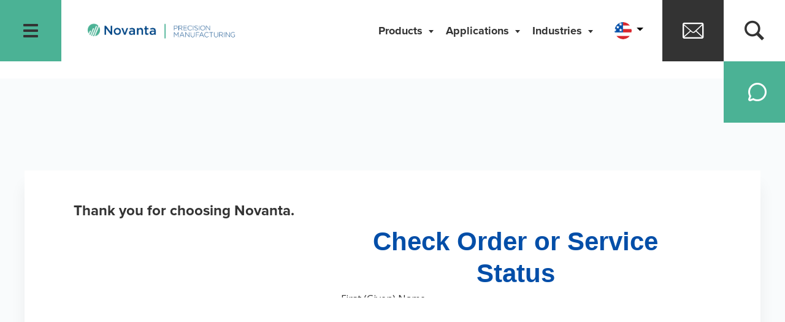

--- FILE ---
content_type: text/html; charset=UTF-8
request_url: https://novantaphotonics.com/info-request-form-header/
body_size: 51367
content:
<!DOCTYPE html>
<html lang="en-US">
	<head>
		<meta charset="UTF-8">
		<meta http-equiv="X-UA-Compatible" content="IE=edge"><script type="text/javascript">(window.NREUM||(NREUM={})).init={privacy:{cookies_enabled:true},ajax:{deny_list:["bam.nr-data.net"]},feature_flags:["soft_nav"],distributed_tracing:{enabled:true}};(window.NREUM||(NREUM={})).loader_config={agentID:"1134165327",accountID:"3439041",trustKey:"66686",xpid:"VwIEWFZXCRAJUlFTBQAHXlQ=",licenseKey:"NRJS-5a42158e8876cba1400",applicationID:"960121080",browserID:"1134165327"};;/*! For license information please see nr-loader-spa-1.308.0.min.js.LICENSE.txt */
(()=>{var e,t,r={384:(e,t,r)=>{"use strict";r.d(t,{NT:()=>a,US:()=>u,Zm:()=>o,bQ:()=>d,dV:()=>c,pV:()=>l});var n=r(6154),i=r(1863),s=r(1910);const a={beacon:"bam.nr-data.net",errorBeacon:"bam.nr-data.net"};function o(){return n.gm.NREUM||(n.gm.NREUM={}),void 0===n.gm.newrelic&&(n.gm.newrelic=n.gm.NREUM),n.gm.NREUM}function c(){let e=o();return e.o||(e.o={ST:n.gm.setTimeout,SI:n.gm.setImmediate||n.gm.setInterval,CT:n.gm.clearTimeout,XHR:n.gm.XMLHttpRequest,REQ:n.gm.Request,EV:n.gm.Event,PR:n.gm.Promise,MO:n.gm.MutationObserver,FETCH:n.gm.fetch,WS:n.gm.WebSocket},(0,s.i)(...Object.values(e.o))),e}function d(e,t){let r=o();r.initializedAgents??={},t.initializedAt={ms:(0,i.t)(),date:new Date},r.initializedAgents[e]=t}function u(e,t){o()[e]=t}function l(){return function(){let e=o();const t=e.info||{};e.info={beacon:a.beacon,errorBeacon:a.errorBeacon,...t}}(),function(){let e=o();const t=e.init||{};e.init={...t}}(),c(),function(){let e=o();const t=e.loader_config||{};e.loader_config={...t}}(),o()}},782:(e,t,r)=>{"use strict";r.d(t,{T:()=>n});const n=r(860).K7.pageViewTiming},860:(e,t,r)=>{"use strict";r.d(t,{$J:()=>u,K7:()=>c,P3:()=>d,XX:()=>i,Yy:()=>o,df:()=>s,qY:()=>n,v4:()=>a});const n="events",i="jserrors",s="browser/blobs",a="rum",o="browser/logs",c={ajax:"ajax",genericEvents:"generic_events",jserrors:i,logging:"logging",metrics:"metrics",pageAction:"page_action",pageViewEvent:"page_view_event",pageViewTiming:"page_view_timing",sessionReplay:"session_replay",sessionTrace:"session_trace",softNav:"soft_navigations",spa:"spa"},d={[c.pageViewEvent]:1,[c.pageViewTiming]:2,[c.metrics]:3,[c.jserrors]:4,[c.spa]:5,[c.ajax]:6,[c.sessionTrace]:7,[c.softNav]:8,[c.sessionReplay]:9,[c.logging]:10,[c.genericEvents]:11},u={[c.pageViewEvent]:a,[c.pageViewTiming]:n,[c.ajax]:n,[c.spa]:n,[c.softNav]:n,[c.metrics]:i,[c.jserrors]:i,[c.sessionTrace]:s,[c.sessionReplay]:s,[c.logging]:o,[c.genericEvents]:"ins"}},944:(e,t,r)=>{"use strict";r.d(t,{R:()=>i});var n=r(3241);function i(e,t){"function"==typeof console.debug&&(console.debug("New Relic Warning: https://github.com/newrelic/newrelic-browser-agent/blob/main/docs/warning-codes.md#".concat(e),t),(0,n.W)({agentIdentifier:null,drained:null,type:"data",name:"warn",feature:"warn",data:{code:e,secondary:t}}))}},993:(e,t,r)=>{"use strict";r.d(t,{A$:()=>s,ET:()=>a,TZ:()=>o,p_:()=>i});var n=r(860);const i={ERROR:"ERROR",WARN:"WARN",INFO:"INFO",DEBUG:"DEBUG",TRACE:"TRACE"},s={OFF:0,ERROR:1,WARN:2,INFO:3,DEBUG:4,TRACE:5},a="log",o=n.K7.logging},1541:(e,t,r)=>{"use strict";r.d(t,{U:()=>i,f:()=>n});const n={MFE:"MFE",BA:"BA"};function i(e,t){if(2!==t?.harvestEndpointVersion)return{};const r=t.agentRef.runtime.appMetadata.agents[0].entityGuid;return e?{"source.id":e.id,"source.name":e.name,"source.type":e.type,"parent.id":e.parent?.id||r,"parent.type":e.parent?.type||n.BA}:{"entity.guid":r,appId:t.agentRef.info.applicationID}}},1687:(e,t,r)=>{"use strict";r.d(t,{Ak:()=>d,Ze:()=>h,x3:()=>u});var n=r(3241),i=r(7836),s=r(3606),a=r(860),o=r(2646);const c={};function d(e,t){const r={staged:!1,priority:a.P3[t]||0};l(e),c[e].get(t)||c[e].set(t,r)}function u(e,t){e&&c[e]&&(c[e].get(t)&&c[e].delete(t),p(e,t,!1),c[e].size&&f(e))}function l(e){if(!e)throw new Error("agentIdentifier required");c[e]||(c[e]=new Map)}function h(e="",t="feature",r=!1){if(l(e),!e||!c[e].get(t)||r)return p(e,t);c[e].get(t).staged=!0,f(e)}function f(e){const t=Array.from(c[e]);t.every(([e,t])=>t.staged)&&(t.sort((e,t)=>e[1].priority-t[1].priority),t.forEach(([t])=>{c[e].delete(t),p(e,t)}))}function p(e,t,r=!0){const a=e?i.ee.get(e):i.ee,c=s.i.handlers;if(!a.aborted&&a.backlog&&c){if((0,n.W)({agentIdentifier:e,type:"lifecycle",name:"drain",feature:t}),r){const e=a.backlog[t],r=c[t];if(r){for(let t=0;e&&t<e.length;++t)g(e[t],r);Object.entries(r).forEach(([e,t])=>{Object.values(t||{}).forEach(t=>{t[0]?.on&&t[0]?.context()instanceof o.y&&t[0].on(e,t[1])})})}}a.isolatedBacklog||delete c[t],a.backlog[t]=null,a.emit("drain-"+t,[])}}function g(e,t){var r=e[1];Object.values(t[r]||{}).forEach(t=>{var r=e[0];if(t[0]===r){var n=t[1],i=e[3],s=e[2];n.apply(i,s)}})}},1738:(e,t,r)=>{"use strict";r.d(t,{U:()=>f,Y:()=>h});var n=r(3241),i=r(9908),s=r(1863),a=r(944),o=r(5701),c=r(3969),d=r(8362),u=r(860),l=r(4261);function h(e,t,r,s){const h=s||r;!h||h[e]&&h[e]!==d.d.prototype[e]||(h[e]=function(){(0,i.p)(c.xV,["API/"+e+"/called"],void 0,u.K7.metrics,r.ee),(0,n.W)({agentIdentifier:r.agentIdentifier,drained:!!o.B?.[r.agentIdentifier],type:"data",name:"api",feature:l.Pl+e,data:{}});try{return t.apply(this,arguments)}catch(e){(0,a.R)(23,e)}})}function f(e,t,r,n,a){const o=e.info;null===r?delete o.jsAttributes[t]:o.jsAttributes[t]=r,(a||null===r)&&(0,i.p)(l.Pl+n,[(0,s.t)(),t,r],void 0,"session",e.ee)}},1741:(e,t,r)=>{"use strict";r.d(t,{W:()=>s});var n=r(944),i=r(4261);class s{#e(e,...t){if(this[e]!==s.prototype[e])return this[e](...t);(0,n.R)(35,e)}addPageAction(e,t){return this.#e(i.hG,e,t)}register(e){return this.#e(i.eY,e)}recordCustomEvent(e,t){return this.#e(i.fF,e,t)}setPageViewName(e,t){return this.#e(i.Fw,e,t)}setCustomAttribute(e,t,r){return this.#e(i.cD,e,t,r)}noticeError(e,t){return this.#e(i.o5,e,t)}setUserId(e,t=!1){return this.#e(i.Dl,e,t)}setApplicationVersion(e){return this.#e(i.nb,e)}setErrorHandler(e){return this.#e(i.bt,e)}addRelease(e,t){return this.#e(i.k6,e,t)}log(e,t){return this.#e(i.$9,e,t)}start(){return this.#e(i.d3)}finished(e){return this.#e(i.BL,e)}recordReplay(){return this.#e(i.CH)}pauseReplay(){return this.#e(i.Tb)}addToTrace(e){return this.#e(i.U2,e)}setCurrentRouteName(e){return this.#e(i.PA,e)}interaction(e){return this.#e(i.dT,e)}wrapLogger(e,t,r){return this.#e(i.Wb,e,t,r)}measure(e,t){return this.#e(i.V1,e,t)}consent(e){return this.#e(i.Pv,e)}}},1863:(e,t,r)=>{"use strict";function n(){return Math.floor(performance.now())}r.d(t,{t:()=>n})},1910:(e,t,r)=>{"use strict";r.d(t,{i:()=>s});var n=r(944);const i=new Map;function s(...e){return e.every(e=>{if(i.has(e))return i.get(e);const t="function"==typeof e?e.toString():"",r=t.includes("[native code]"),s=t.includes("nrWrapper");return r||s||(0,n.R)(64,e?.name||t),i.set(e,r),r})}},2555:(e,t,r)=>{"use strict";r.d(t,{D:()=>o,f:()=>a});var n=r(384),i=r(8122);const s={beacon:n.NT.beacon,errorBeacon:n.NT.errorBeacon,licenseKey:void 0,applicationID:void 0,sa:void 0,queueTime:void 0,applicationTime:void 0,ttGuid:void 0,user:void 0,account:void 0,product:void 0,extra:void 0,jsAttributes:{},userAttributes:void 0,atts:void 0,transactionName:void 0,tNamePlain:void 0};function a(e){try{return!!e.licenseKey&&!!e.errorBeacon&&!!e.applicationID}catch(e){return!1}}const o=e=>(0,i.a)(e,s)},2614:(e,t,r)=>{"use strict";r.d(t,{BB:()=>a,H3:()=>n,g:()=>d,iL:()=>c,tS:()=>o,uh:()=>i,wk:()=>s});const n="NRBA",i="SESSION",s=144e5,a=18e5,o={STARTED:"session-started",PAUSE:"session-pause",RESET:"session-reset",RESUME:"session-resume",UPDATE:"session-update"},c={SAME_TAB:"same-tab",CROSS_TAB:"cross-tab"},d={OFF:0,FULL:1,ERROR:2}},2646:(e,t,r)=>{"use strict";r.d(t,{y:()=>n});class n{constructor(e){this.contextId=e}}},2843:(e,t,r)=>{"use strict";r.d(t,{G:()=>s,u:()=>i});var n=r(3878);function i(e,t=!1,r,i){(0,n.DD)("visibilitychange",function(){if(t)return void("hidden"===document.visibilityState&&e());e(document.visibilityState)},r,i)}function s(e,t,r){(0,n.sp)("pagehide",e,t,r)}},3241:(e,t,r)=>{"use strict";r.d(t,{W:()=>s});var n=r(6154);const i="newrelic";function s(e={}){try{n.gm.dispatchEvent(new CustomEvent(i,{detail:e}))}catch(e){}}},3304:(e,t,r)=>{"use strict";r.d(t,{A:()=>s});var n=r(7836);const i=()=>{const e=new WeakSet;return(t,r)=>{if("object"==typeof r&&null!==r){if(e.has(r))return;e.add(r)}return r}};function s(e){try{return JSON.stringify(e,i())??""}catch(e){try{n.ee.emit("internal-error",[e])}catch(e){}return""}}},3333:(e,t,r)=>{"use strict";r.d(t,{$v:()=>u,TZ:()=>n,Xh:()=>c,Zp:()=>i,kd:()=>d,mq:()=>o,nf:()=>a,qN:()=>s});const n=r(860).K7.genericEvents,i=["auxclick","click","copy","keydown","paste","scrollend"],s=["focus","blur"],a=4,o=1e3,c=2e3,d=["PageAction","UserAction","BrowserPerformance"],u={RESOURCES:"experimental.resources",REGISTER:"register"}},3434:(e,t,r)=>{"use strict";r.d(t,{Jt:()=>s,YM:()=>d});var n=r(7836),i=r(5607);const s="nr@original:".concat(i.W),a=50;var o=Object.prototype.hasOwnProperty,c=!1;function d(e,t){return e||(e=n.ee),r.inPlace=function(e,t,n,i,s){n||(n="");const a="-"===n.charAt(0);for(let o=0;o<t.length;o++){const c=t[o],d=e[c];l(d)||(e[c]=r(d,a?c+n:n,i,c,s))}},r.flag=s,r;function r(t,r,n,c,d){return l(t)?t:(r||(r=""),nrWrapper[s]=t,function(e,t,r){if(Object.defineProperty&&Object.keys)try{return Object.keys(e).forEach(function(r){Object.defineProperty(t,r,{get:function(){return e[r]},set:function(t){return e[r]=t,t}})}),t}catch(e){u([e],r)}for(var n in e)o.call(e,n)&&(t[n]=e[n])}(t,nrWrapper,e),nrWrapper);function nrWrapper(){var s,o,l,h;let f;try{o=this,s=[...arguments],l="function"==typeof n?n(s,o):n||{}}catch(t){u([t,"",[s,o,c],l],e)}i(r+"start",[s,o,c],l,d);const p=performance.now();let g;try{return h=t.apply(o,s),g=performance.now(),h}catch(e){throw g=performance.now(),i(r+"err",[s,o,e],l,d),f=e,f}finally{const e=g-p,t={start:p,end:g,duration:e,isLongTask:e>=a,methodName:c,thrownError:f};t.isLongTask&&i("long-task",[t,o],l,d),i(r+"end",[s,o,h],l,d)}}}function i(r,n,i,s){if(!c||t){var a=c;c=!0;try{e.emit(r,n,i,t,s)}catch(t){u([t,r,n,i],e)}c=a}}}function u(e,t){t||(t=n.ee);try{t.emit("internal-error",e)}catch(e){}}function l(e){return!(e&&"function"==typeof e&&e.apply&&!e[s])}},3606:(e,t,r)=>{"use strict";r.d(t,{i:()=>s});var n=r(9908);s.on=a;var i=s.handlers={};function s(e,t,r,s){a(s||n.d,i,e,t,r)}function a(e,t,r,i,s){s||(s="feature"),e||(e=n.d);var a=t[s]=t[s]||{};(a[r]=a[r]||[]).push([e,i])}},3738:(e,t,r)=>{"use strict";r.d(t,{He:()=>i,Kp:()=>o,Lc:()=>d,Rz:()=>u,TZ:()=>n,bD:()=>s,d3:()=>a,jx:()=>l,sl:()=>h,uP:()=>c});const n=r(860).K7.sessionTrace,i="bstResource",s="resource",a="-start",o="-end",c="fn"+a,d="fn"+o,u="pushState",l=1e3,h=3e4},3785:(e,t,r)=>{"use strict";r.d(t,{R:()=>c,b:()=>d});var n=r(9908),i=r(1863),s=r(860),a=r(3969),o=r(993);function c(e,t,r={},c=o.p_.INFO,d=!0,u,l=(0,i.t)()){(0,n.p)(a.xV,["API/logging/".concat(c.toLowerCase(),"/called")],void 0,s.K7.metrics,e),(0,n.p)(o.ET,[l,t,r,c,d,u],void 0,s.K7.logging,e)}function d(e){return"string"==typeof e&&Object.values(o.p_).some(t=>t===e.toUpperCase().trim())}},3878:(e,t,r)=>{"use strict";function n(e,t){return{capture:e,passive:!1,signal:t}}function i(e,t,r=!1,i){window.addEventListener(e,t,n(r,i))}function s(e,t,r=!1,i){document.addEventListener(e,t,n(r,i))}r.d(t,{DD:()=>s,jT:()=>n,sp:()=>i})},3962:(e,t,r)=>{"use strict";r.d(t,{AM:()=>a,O2:()=>l,OV:()=>s,Qu:()=>h,TZ:()=>c,ih:()=>f,pP:()=>o,t1:()=>u,tC:()=>i,wD:()=>d});var n=r(860);const i=["click","keydown","submit"],s="popstate",a="api",o="initialPageLoad",c=n.K7.softNav,d=5e3,u=500,l={INITIAL_PAGE_LOAD:"",ROUTE_CHANGE:1,UNSPECIFIED:2},h={INTERACTION:1,AJAX:2,CUSTOM_END:3,CUSTOM_TRACER:4},f={IP:"in progress",PF:"pending finish",FIN:"finished",CAN:"cancelled"}},3969:(e,t,r)=>{"use strict";r.d(t,{TZ:()=>n,XG:()=>o,rs:()=>i,xV:()=>a,z_:()=>s});const n=r(860).K7.metrics,i="sm",s="cm",a="storeSupportabilityMetrics",o="storeEventMetrics"},4234:(e,t,r)=>{"use strict";r.d(t,{W:()=>s});var n=r(7836),i=r(1687);class s{constructor(e,t){this.agentIdentifier=e,this.ee=n.ee.get(e),this.featureName=t,this.blocked=!1}deregisterDrain(){(0,i.x3)(this.agentIdentifier,this.featureName)}}},4261:(e,t,r)=>{"use strict";r.d(t,{$9:()=>u,BL:()=>c,CH:()=>p,Dl:()=>R,Fw:()=>w,PA:()=>v,Pl:()=>n,Pv:()=>A,Tb:()=>h,U2:()=>a,V1:()=>E,Wb:()=>T,bt:()=>y,cD:()=>b,d3:()=>x,dT:()=>d,eY:()=>g,fF:()=>f,hG:()=>s,hw:()=>i,k6:()=>o,nb:()=>m,o5:()=>l});const n="api-",i=n+"ixn-",s="addPageAction",a="addToTrace",o="addRelease",c="finished",d="interaction",u="log",l="noticeError",h="pauseReplay",f="recordCustomEvent",p="recordReplay",g="register",m="setApplicationVersion",v="setCurrentRouteName",b="setCustomAttribute",y="setErrorHandler",w="setPageViewName",R="setUserId",x="start",T="wrapLogger",E="measure",A="consent"},5205:(e,t,r)=>{"use strict";r.d(t,{j:()=>S});var n=r(384),i=r(1741);var s=r(2555),a=r(3333);const o=e=>{if(!e||"string"!=typeof e)return!1;try{document.createDocumentFragment().querySelector(e)}catch{return!1}return!0};var c=r(2614),d=r(944),u=r(8122);const l="[data-nr-mask]",h=e=>(0,u.a)(e,(()=>{const e={feature_flags:[],experimental:{allow_registered_children:!1,resources:!1},mask_selector:"*",block_selector:"[data-nr-block]",mask_input_options:{color:!1,date:!1,"datetime-local":!1,email:!1,month:!1,number:!1,range:!1,search:!1,tel:!1,text:!1,time:!1,url:!1,week:!1,textarea:!1,select:!1,password:!0}};return{ajax:{deny_list:void 0,block_internal:!0,enabled:!0,autoStart:!0},api:{get allow_registered_children(){return e.feature_flags.includes(a.$v.REGISTER)||e.experimental.allow_registered_children},set allow_registered_children(t){e.experimental.allow_registered_children=t},duplicate_registered_data:!1},browser_consent_mode:{enabled:!1},distributed_tracing:{enabled:void 0,exclude_newrelic_header:void 0,cors_use_newrelic_header:void 0,cors_use_tracecontext_headers:void 0,allowed_origins:void 0},get feature_flags(){return e.feature_flags},set feature_flags(t){e.feature_flags=t},generic_events:{enabled:!0,autoStart:!0},harvest:{interval:30},jserrors:{enabled:!0,autoStart:!0},logging:{enabled:!0,autoStart:!0},metrics:{enabled:!0,autoStart:!0},obfuscate:void 0,page_action:{enabled:!0},page_view_event:{enabled:!0,autoStart:!0},page_view_timing:{enabled:!0,autoStart:!0},performance:{capture_marks:!1,capture_measures:!1,capture_detail:!0,resources:{get enabled(){return e.feature_flags.includes(a.$v.RESOURCES)||e.experimental.resources},set enabled(t){e.experimental.resources=t},asset_types:[],first_party_domains:[],ignore_newrelic:!0}},privacy:{cookies_enabled:!0},proxy:{assets:void 0,beacon:void 0},session:{expiresMs:c.wk,inactiveMs:c.BB},session_replay:{autoStart:!0,enabled:!1,preload:!1,sampling_rate:10,error_sampling_rate:100,collect_fonts:!1,inline_images:!1,fix_stylesheets:!0,mask_all_inputs:!0,get mask_text_selector(){return e.mask_selector},set mask_text_selector(t){o(t)?e.mask_selector="".concat(t,",").concat(l):""===t||null===t?e.mask_selector=l:(0,d.R)(5,t)},get block_class(){return"nr-block"},get ignore_class(){return"nr-ignore"},get mask_text_class(){return"nr-mask"},get block_selector(){return e.block_selector},set block_selector(t){o(t)?e.block_selector+=",".concat(t):""!==t&&(0,d.R)(6,t)},get mask_input_options(){return e.mask_input_options},set mask_input_options(t){t&&"object"==typeof t?e.mask_input_options={...t,password:!0}:(0,d.R)(7,t)}},session_trace:{enabled:!0,autoStart:!0},soft_navigations:{enabled:!0,autoStart:!0},spa:{enabled:!0,autoStart:!0},ssl:void 0,user_actions:{enabled:!0,elementAttributes:["id","className","tagName","type"]}}})());var f=r(6154),p=r(9324);let g=0;const m={buildEnv:p.F3,distMethod:p.Xs,version:p.xv,originTime:f.WN},v={consented:!1},b={appMetadata:{},get consented(){return this.session?.state?.consent||v.consented},set consented(e){v.consented=e},customTransaction:void 0,denyList:void 0,disabled:!1,harvester:void 0,isolatedBacklog:!1,isRecording:!1,loaderType:void 0,maxBytes:3e4,obfuscator:void 0,onerror:void 0,ptid:void 0,releaseIds:{},session:void 0,timeKeeper:void 0,registeredEntities:[],jsAttributesMetadata:{bytes:0},get harvestCount(){return++g}},y=e=>{const t=(0,u.a)(e,b),r=Object.keys(m).reduce((e,t)=>(e[t]={value:m[t],writable:!1,configurable:!0,enumerable:!0},e),{});return Object.defineProperties(t,r)};var w=r(5701);const R=e=>{const t=e.startsWith("http");e+="/",r.p=t?e:"https://"+e};var x=r(7836),T=r(3241);const E={accountID:void 0,trustKey:void 0,agentID:void 0,licenseKey:void 0,applicationID:void 0,xpid:void 0},A=e=>(0,u.a)(e,E),_=new Set;function S(e,t={},r,a){let{init:o,info:c,loader_config:d,runtime:u={},exposed:l=!0}=t;if(!c){const e=(0,n.pV)();o=e.init,c=e.info,d=e.loader_config}e.init=h(o||{}),e.loader_config=A(d||{}),c.jsAttributes??={},f.bv&&(c.jsAttributes.isWorker=!0),e.info=(0,s.D)(c);const p=e.init,g=[c.beacon,c.errorBeacon];_.has(e.agentIdentifier)||(p.proxy.assets&&(R(p.proxy.assets),g.push(p.proxy.assets)),p.proxy.beacon&&g.push(p.proxy.beacon),e.beacons=[...g],function(e){const t=(0,n.pV)();Object.getOwnPropertyNames(i.W.prototype).forEach(r=>{const n=i.W.prototype[r];if("function"!=typeof n||"constructor"===n)return;let s=t[r];e[r]&&!1!==e.exposed&&"micro-agent"!==e.runtime?.loaderType&&(t[r]=(...t)=>{const n=e[r](...t);return s?s(...t):n})})}(e),(0,n.US)("activatedFeatures",w.B)),u.denyList=[...p.ajax.deny_list||[],...p.ajax.block_internal?g:[]],u.ptid=e.agentIdentifier,u.loaderType=r,e.runtime=y(u),_.has(e.agentIdentifier)||(e.ee=x.ee.get(e.agentIdentifier),e.exposed=l,(0,T.W)({agentIdentifier:e.agentIdentifier,drained:!!w.B?.[e.agentIdentifier],type:"lifecycle",name:"initialize",feature:void 0,data:e.config})),_.add(e.agentIdentifier)}},5270:(e,t,r)=>{"use strict";r.d(t,{Aw:()=>a,SR:()=>s,rF:()=>o});var n=r(384),i=r(7767);function s(e){return!!(0,n.dV)().o.MO&&(0,i.V)(e)&&!0===e?.session_trace.enabled}function a(e){return!0===e?.session_replay.preload&&s(e)}function o(e,t){try{if("string"==typeof t?.type){if("password"===t.type.toLowerCase())return"*".repeat(e?.length||0);if(void 0!==t?.dataset?.nrUnmask||t?.classList?.contains("nr-unmask"))return e}}catch(e){}return"string"==typeof e?e.replace(/[\S]/g,"*"):"*".repeat(e?.length||0)}},5289:(e,t,r)=>{"use strict";r.d(t,{GG:()=>a,Qr:()=>c,sB:()=>o});var n=r(3878),i=r(6389);function s(){return"undefined"==typeof document||"complete"===document.readyState}function a(e,t){if(s())return e();const r=(0,i.J)(e),a=setInterval(()=>{s()&&(clearInterval(a),r())},500);(0,n.sp)("load",r,t)}function o(e){if(s())return e();(0,n.DD)("DOMContentLoaded",e)}function c(e){if(s())return e();(0,n.sp)("popstate",e)}},5607:(e,t,r)=>{"use strict";r.d(t,{W:()=>n});const n=(0,r(9566).bz)()},5701:(e,t,r)=>{"use strict";r.d(t,{B:()=>s,t:()=>a});var n=r(3241);const i=new Set,s={};function a(e,t){const r=t.agentIdentifier;s[r]??={},e&&"object"==typeof e&&(i.has(r)||(t.ee.emit("rumresp",[e]),s[r]=e,i.add(r),(0,n.W)({agentIdentifier:r,loaded:!0,drained:!0,type:"lifecycle",name:"load",feature:void 0,data:e})))}},6154:(e,t,r)=>{"use strict";r.d(t,{OF:()=>d,RI:()=>i,WN:()=>h,bv:()=>s,eN:()=>f,gm:()=>a,lR:()=>l,m:()=>c,mw:()=>o,sb:()=>u});var n=r(1863);const i="undefined"!=typeof window&&!!window.document,s="undefined"!=typeof WorkerGlobalScope&&("undefined"!=typeof self&&self instanceof WorkerGlobalScope&&self.navigator instanceof WorkerNavigator||"undefined"!=typeof globalThis&&globalThis instanceof WorkerGlobalScope&&globalThis.navigator instanceof WorkerNavigator),a=i?window:"undefined"!=typeof WorkerGlobalScope&&("undefined"!=typeof self&&self instanceof WorkerGlobalScope&&self||"undefined"!=typeof globalThis&&globalThis instanceof WorkerGlobalScope&&globalThis),o=Boolean("hidden"===a?.document?.visibilityState),c=""+a?.location,d=/iPad|iPhone|iPod/.test(a.navigator?.userAgent),u=d&&"undefined"==typeof SharedWorker,l=(()=>{const e=a.navigator?.userAgent?.match(/Firefox[/\s](\d+\.\d+)/);return Array.isArray(e)&&e.length>=2?+e[1]:0})(),h=Date.now()-(0,n.t)(),f=()=>"undefined"!=typeof PerformanceNavigationTiming&&a?.performance?.getEntriesByType("navigation")?.[0]?.responseStart},6344:(e,t,r)=>{"use strict";r.d(t,{BB:()=>u,Qb:()=>l,TZ:()=>i,Ug:()=>a,Vh:()=>s,_s:()=>o,bc:()=>d,yP:()=>c});var n=r(2614);const i=r(860).K7.sessionReplay,s="errorDuringReplay",a=.12,o={DomContentLoaded:0,Load:1,FullSnapshot:2,IncrementalSnapshot:3,Meta:4,Custom:5},c={[n.g.ERROR]:15e3,[n.g.FULL]:3e5,[n.g.OFF]:0},d={RESET:{message:"Session was reset",sm:"Reset"},IMPORT:{message:"Recorder failed to import",sm:"Import"},TOO_MANY:{message:"429: Too Many Requests",sm:"Too-Many"},TOO_BIG:{message:"Payload was too large",sm:"Too-Big"},CROSS_TAB:{message:"Session Entity was set to OFF on another tab",sm:"Cross-Tab"},ENTITLEMENTS:{message:"Session Replay is not allowed and will not be started",sm:"Entitlement"}},u=5e3,l={API:"api",RESUME:"resume",SWITCH_TO_FULL:"switchToFull",INITIALIZE:"initialize",PRELOAD:"preload"}},6389:(e,t,r)=>{"use strict";function n(e,t=500,r={}){const n=r?.leading||!1;let i;return(...r)=>{n&&void 0===i&&(e.apply(this,r),i=setTimeout(()=>{i=clearTimeout(i)},t)),n||(clearTimeout(i),i=setTimeout(()=>{e.apply(this,r)},t))}}function i(e){let t=!1;return(...r)=>{t||(t=!0,e.apply(this,r))}}r.d(t,{J:()=>i,s:()=>n})},6630:(e,t,r)=>{"use strict";r.d(t,{T:()=>n});const n=r(860).K7.pageViewEvent},6774:(e,t,r)=>{"use strict";r.d(t,{T:()=>n});const n=r(860).K7.jserrors},7295:(e,t,r)=>{"use strict";r.d(t,{Xv:()=>a,gX:()=>i,iW:()=>s});var n=[];function i(e){if(!e||s(e))return!1;if(0===n.length)return!0;if("*"===n[0].hostname)return!1;for(var t=0;t<n.length;t++){var r=n[t];if(r.hostname.test(e.hostname)&&r.pathname.test(e.pathname))return!1}return!0}function s(e){return void 0===e.hostname}function a(e){if(n=[],e&&e.length)for(var t=0;t<e.length;t++){let r=e[t];if(!r)continue;if("*"===r)return void(n=[{hostname:"*"}]);0===r.indexOf("http://")?r=r.substring(7):0===r.indexOf("https://")&&(r=r.substring(8));const i=r.indexOf("/");let s,a;i>0?(s=r.substring(0,i),a=r.substring(i)):(s=r,a="*");let[c]=s.split(":");n.push({hostname:o(c),pathname:o(a,!0)})}}function o(e,t=!1){const r=e.replace(/[.+?^${}()|[\]\\]/g,e=>"\\"+e).replace(/\*/g,".*?");return new RegExp((t?"^":"")+r+"$")}},7485:(e,t,r)=>{"use strict";r.d(t,{D:()=>i});var n=r(6154);function i(e){if(0===(e||"").indexOf("data:"))return{protocol:"data"};try{const t=new URL(e,location.href),r={port:t.port,hostname:t.hostname,pathname:t.pathname,search:t.search,protocol:t.protocol.slice(0,t.protocol.indexOf(":")),sameOrigin:t.protocol===n.gm?.location?.protocol&&t.host===n.gm?.location?.host};return r.port&&""!==r.port||("http:"===t.protocol&&(r.port="80"),"https:"===t.protocol&&(r.port="443")),r.pathname&&""!==r.pathname?r.pathname.startsWith("/")||(r.pathname="/".concat(r.pathname)):r.pathname="/",r}catch(e){return{}}}},7699:(e,t,r)=>{"use strict";r.d(t,{It:()=>s,KC:()=>o,No:()=>i,qh:()=>a});var n=r(860);const i=16e3,s=1e6,a="SESSION_ERROR",o={[n.K7.logging]:!0,[n.K7.genericEvents]:!1,[n.K7.jserrors]:!1,[n.K7.ajax]:!1}},7767:(e,t,r)=>{"use strict";r.d(t,{V:()=>i});var n=r(6154);const i=e=>n.RI&&!0===e?.privacy.cookies_enabled},7836:(e,t,r)=>{"use strict";r.d(t,{P:()=>o,ee:()=>c});var n=r(384),i=r(8990),s=r(2646),a=r(5607);const o="nr@context:".concat(a.W),c=function e(t,r){var n={},a={},u={},l=!1;try{l=16===r.length&&d.initializedAgents?.[r]?.runtime.isolatedBacklog}catch(e){}var h={on:p,addEventListener:p,removeEventListener:function(e,t){var r=n[e];if(!r)return;for(var i=0;i<r.length;i++)r[i]===t&&r.splice(i,1)},emit:function(e,r,n,i,s){!1!==s&&(s=!0);if(c.aborted&&!i)return;t&&s&&t.emit(e,r,n);var o=f(n);g(e).forEach(e=>{e.apply(o,r)});var d=v()[a[e]];d&&d.push([h,e,r,o]);return o},get:m,listeners:g,context:f,buffer:function(e,t){const r=v();if(t=t||"feature",h.aborted)return;Object.entries(e||{}).forEach(([e,n])=>{a[n]=t,t in r||(r[t]=[])})},abort:function(){h._aborted=!0,Object.keys(h.backlog).forEach(e=>{delete h.backlog[e]})},isBuffering:function(e){return!!v()[a[e]]},debugId:r,backlog:l?{}:t&&"object"==typeof t.backlog?t.backlog:{},isolatedBacklog:l};return Object.defineProperty(h,"aborted",{get:()=>{let e=h._aborted||!1;return e||(t&&(e=t.aborted),e)}}),h;function f(e){return e&&e instanceof s.y?e:e?(0,i.I)(e,o,()=>new s.y(o)):new s.y(o)}function p(e,t){n[e]=g(e).concat(t)}function g(e){return n[e]||[]}function m(t){return u[t]=u[t]||e(h,t)}function v(){return h.backlog}}(void 0,"globalEE"),d=(0,n.Zm)();d.ee||(d.ee=c)},8122:(e,t,r)=>{"use strict";r.d(t,{a:()=>i});var n=r(944);function i(e,t){try{if(!e||"object"!=typeof e)return(0,n.R)(3);if(!t||"object"!=typeof t)return(0,n.R)(4);const r=Object.create(Object.getPrototypeOf(t),Object.getOwnPropertyDescriptors(t)),s=0===Object.keys(r).length?e:r;for(let a in s)if(void 0!==e[a])try{if(null===e[a]){r[a]=null;continue}Array.isArray(e[a])&&Array.isArray(t[a])?r[a]=Array.from(new Set([...e[a],...t[a]])):"object"==typeof e[a]&&"object"==typeof t[a]?r[a]=i(e[a],t[a]):r[a]=e[a]}catch(e){r[a]||(0,n.R)(1,e)}return r}catch(e){(0,n.R)(2,e)}}},8139:(e,t,r)=>{"use strict";r.d(t,{u:()=>h});var n=r(7836),i=r(3434),s=r(8990),a=r(6154);const o={},c=a.gm.XMLHttpRequest,d="addEventListener",u="removeEventListener",l="nr@wrapped:".concat(n.P);function h(e){var t=function(e){return(e||n.ee).get("events")}(e);if(o[t.debugId]++)return t;o[t.debugId]=1;var r=(0,i.YM)(t,!0);function h(e){r.inPlace(e,[d,u],"-",p)}function p(e,t){return e[1]}return"getPrototypeOf"in Object&&(a.RI&&f(document,h),c&&f(c.prototype,h),f(a.gm,h)),t.on(d+"-start",function(e,t){var n=e[1];if(null!==n&&("function"==typeof n||"object"==typeof n)&&"newrelic"!==e[0]){var i=(0,s.I)(n,l,function(){var e={object:function(){if("function"!=typeof n.handleEvent)return;return n.handleEvent.apply(n,arguments)},function:n}[typeof n];return e?r(e,"fn-",null,e.name||"anonymous"):n});this.wrapped=e[1]=i}}),t.on(u+"-start",function(e){e[1]=this.wrapped||e[1]}),t}function f(e,t,...r){let n=e;for(;"object"==typeof n&&!Object.prototype.hasOwnProperty.call(n,d);)n=Object.getPrototypeOf(n);n&&t(n,...r)}},8362:(e,t,r)=>{"use strict";r.d(t,{d:()=>s});var n=r(9566),i=r(1741);class s extends i.W{agentIdentifier=(0,n.LA)(16)}},8374:(e,t,r)=>{r.nc=(()=>{try{return document?.currentScript?.nonce}catch(e){}return""})()},8990:(e,t,r)=>{"use strict";r.d(t,{I:()=>i});var n=Object.prototype.hasOwnProperty;function i(e,t,r){if(n.call(e,t))return e[t];var i=r();if(Object.defineProperty&&Object.keys)try{return Object.defineProperty(e,t,{value:i,writable:!0,enumerable:!1}),i}catch(e){}return e[t]=i,i}},9119:(e,t,r)=>{"use strict";r.d(t,{L:()=>s});var n=/([^?#]*)[^#]*(#[^?]*|$).*/,i=/([^?#]*)().*/;function s(e,t){return e?e.replace(t?n:i,"$1$2"):e}},9300:(e,t,r)=>{"use strict";r.d(t,{T:()=>n});const n=r(860).K7.ajax},9324:(e,t,r)=>{"use strict";r.d(t,{AJ:()=>a,F3:()=>i,Xs:()=>s,Yq:()=>o,xv:()=>n});const n="1.308.0",i="PROD",s="CDN",a="@newrelic/rrweb",o="1.0.1"},9566:(e,t,r)=>{"use strict";r.d(t,{LA:()=>o,ZF:()=>c,bz:()=>a,el:()=>d});var n=r(6154);const i="xxxxxxxx-xxxx-4xxx-yxxx-xxxxxxxxxxxx";function s(e,t){return e?15&e[t]:16*Math.random()|0}function a(){const e=n.gm?.crypto||n.gm?.msCrypto;let t,r=0;return e&&e.getRandomValues&&(t=e.getRandomValues(new Uint8Array(30))),i.split("").map(e=>"x"===e?s(t,r++).toString(16):"y"===e?(3&s()|8).toString(16):e).join("")}function o(e){const t=n.gm?.crypto||n.gm?.msCrypto;let r,i=0;t&&t.getRandomValues&&(r=t.getRandomValues(new Uint8Array(e)));const a=[];for(var o=0;o<e;o++)a.push(s(r,i++).toString(16));return a.join("")}function c(){return o(16)}function d(){return o(32)}},9908:(e,t,r)=>{"use strict";r.d(t,{d:()=>n,p:()=>i});var n=r(7836).ee.get("handle");function i(e,t,r,i,s){s?(s.buffer([e],i),s.emit(e,t,r)):(n.buffer([e],i),n.emit(e,t,r))}}},n={};function i(e){var t=n[e];if(void 0!==t)return t.exports;var s=n[e]={exports:{}};return r[e](s,s.exports,i),s.exports}i.m=r,i.d=(e,t)=>{for(var r in t)i.o(t,r)&&!i.o(e,r)&&Object.defineProperty(e,r,{enumerable:!0,get:t[r]})},i.f={},i.e=e=>Promise.all(Object.keys(i.f).reduce((t,r)=>(i.f[r](e,t),t),[])),i.u=e=>({212:"nr-spa-compressor",249:"nr-spa-recorder",478:"nr-spa"}[e]+"-1.308.0.min.js"),i.o=(e,t)=>Object.prototype.hasOwnProperty.call(e,t),e={},t="NRBA-1.308.0.PROD:",i.l=(r,n,s,a)=>{if(e[r])e[r].push(n);else{var o,c;if(void 0!==s)for(var d=document.getElementsByTagName("script"),u=0;u<d.length;u++){var l=d[u];if(l.getAttribute("src")==r||l.getAttribute("data-webpack")==t+s){o=l;break}}if(!o){c=!0;var h={478:"sha512-RSfSVnmHk59T/uIPbdSE0LPeqcEdF4/+XhfJdBuccH5rYMOEZDhFdtnh6X6nJk7hGpzHd9Ujhsy7lZEz/ORYCQ==",249:"sha512-ehJXhmntm85NSqW4MkhfQqmeKFulra3klDyY0OPDUE+sQ3GokHlPh1pmAzuNy//3j4ac6lzIbmXLvGQBMYmrkg==",212:"sha512-B9h4CR46ndKRgMBcK+j67uSR2RCnJfGefU+A7FrgR/k42ovXy5x/MAVFiSvFxuVeEk/pNLgvYGMp1cBSK/G6Fg=="};(o=document.createElement("script")).charset="utf-8",i.nc&&o.setAttribute("nonce",i.nc),o.setAttribute("data-webpack",t+s),o.src=r,0!==o.src.indexOf(window.location.origin+"/")&&(o.crossOrigin="anonymous"),h[a]&&(o.integrity=h[a])}e[r]=[n];var f=(t,n)=>{o.onerror=o.onload=null,clearTimeout(p);var i=e[r];if(delete e[r],o.parentNode&&o.parentNode.removeChild(o),i&&i.forEach(e=>e(n)),t)return t(n)},p=setTimeout(f.bind(null,void 0,{type:"timeout",target:o}),12e4);o.onerror=f.bind(null,o.onerror),o.onload=f.bind(null,o.onload),c&&document.head.appendChild(o)}},i.r=e=>{"undefined"!=typeof Symbol&&Symbol.toStringTag&&Object.defineProperty(e,Symbol.toStringTag,{value:"Module"}),Object.defineProperty(e,"__esModule",{value:!0})},i.p="https://js-agent.newrelic.com/",(()=>{var e={38:0,788:0};i.f.j=(t,r)=>{var n=i.o(e,t)?e[t]:void 0;if(0!==n)if(n)r.push(n[2]);else{var s=new Promise((r,i)=>n=e[t]=[r,i]);r.push(n[2]=s);var a=i.p+i.u(t),o=new Error;i.l(a,r=>{if(i.o(e,t)&&(0!==(n=e[t])&&(e[t]=void 0),n)){var s=r&&("load"===r.type?"missing":r.type),a=r&&r.target&&r.target.src;o.message="Loading chunk "+t+" failed: ("+s+": "+a+")",o.name="ChunkLoadError",o.type=s,o.request=a,n[1](o)}},"chunk-"+t,t)}};var t=(t,r)=>{var n,s,[a,o,c]=r,d=0;if(a.some(t=>0!==e[t])){for(n in o)i.o(o,n)&&(i.m[n]=o[n]);if(c)c(i)}for(t&&t(r);d<a.length;d++)s=a[d],i.o(e,s)&&e[s]&&e[s][0](),e[s]=0},r=self["webpackChunk:NRBA-1.308.0.PROD"]=self["webpackChunk:NRBA-1.308.0.PROD"]||[];r.forEach(t.bind(null,0)),r.push=t.bind(null,r.push.bind(r))})(),(()=>{"use strict";i(8374);var e=i(8362),t=i(860);const r=Object.values(t.K7);var n=i(5205);var s=i(9908),a=i(1863),o=i(4261),c=i(1738);var d=i(1687),u=i(4234),l=i(5289),h=i(6154),f=i(944),p=i(5270),g=i(7767),m=i(6389),v=i(7699);class b extends u.W{constructor(e,t){super(e.agentIdentifier,t),this.agentRef=e,this.abortHandler=void 0,this.featAggregate=void 0,this.loadedSuccessfully=void 0,this.onAggregateImported=new Promise(e=>{this.loadedSuccessfully=e}),this.deferred=Promise.resolve(),!1===e.init[this.featureName].autoStart?this.deferred=new Promise((t,r)=>{this.ee.on("manual-start-all",(0,m.J)(()=>{(0,d.Ak)(e.agentIdentifier,this.featureName),t()}))}):(0,d.Ak)(e.agentIdentifier,t)}importAggregator(e,t,r={}){if(this.featAggregate)return;const n=async()=>{let n;await this.deferred;try{if((0,g.V)(e.init)){const{setupAgentSession:t}=await i.e(478).then(i.bind(i,8766));n=t(e)}}catch(e){(0,f.R)(20,e),this.ee.emit("internal-error",[e]),(0,s.p)(v.qh,[e],void 0,this.featureName,this.ee)}try{if(!this.#t(this.featureName,n,e.init))return(0,d.Ze)(this.agentIdentifier,this.featureName),void this.loadedSuccessfully(!1);const{Aggregate:i}=await t();this.featAggregate=new i(e,r),e.runtime.harvester.initializedAggregates.push(this.featAggregate),this.loadedSuccessfully(!0)}catch(e){(0,f.R)(34,e),this.abortHandler?.(),(0,d.Ze)(this.agentIdentifier,this.featureName,!0),this.loadedSuccessfully(!1),this.ee&&this.ee.abort()}};h.RI?(0,l.GG)(()=>n(),!0):n()}#t(e,r,n){if(this.blocked)return!1;switch(e){case t.K7.sessionReplay:return(0,p.SR)(n)&&!!r;case t.K7.sessionTrace:return!!r;default:return!0}}}var y=i(6630),w=i(2614),R=i(3241);class x extends b{static featureName=y.T;constructor(e){var t;super(e,y.T),this.setupInspectionEvents(e.agentIdentifier),t=e,(0,c.Y)(o.Fw,function(e,r){"string"==typeof e&&("/"!==e.charAt(0)&&(e="/"+e),t.runtime.customTransaction=(r||"http://custom.transaction")+e,(0,s.p)(o.Pl+o.Fw,[(0,a.t)()],void 0,void 0,t.ee))},t),this.importAggregator(e,()=>i.e(478).then(i.bind(i,2467)))}setupInspectionEvents(e){const t=(t,r)=>{t&&(0,R.W)({agentIdentifier:e,timeStamp:t.timeStamp,loaded:"complete"===t.target.readyState,type:"window",name:r,data:t.target.location+""})};(0,l.sB)(e=>{t(e,"DOMContentLoaded")}),(0,l.GG)(e=>{t(e,"load")}),(0,l.Qr)(e=>{t(e,"navigate")}),this.ee.on(w.tS.UPDATE,(t,r)=>{(0,R.W)({agentIdentifier:e,type:"lifecycle",name:"session",data:r})})}}var T=i(384);class E extends e.d{constructor(e){var t;(super(),h.gm)?(this.features={},(0,T.bQ)(this.agentIdentifier,this),this.desiredFeatures=new Set(e.features||[]),this.desiredFeatures.add(x),(0,n.j)(this,e,e.loaderType||"agent"),t=this,(0,c.Y)(o.cD,function(e,r,n=!1){if("string"==typeof e){if(["string","number","boolean"].includes(typeof r)||null===r)return(0,c.U)(t,e,r,o.cD,n);(0,f.R)(40,typeof r)}else(0,f.R)(39,typeof e)},t),function(e){(0,c.Y)(o.Dl,function(t,r=!1){if("string"!=typeof t&&null!==t)return void(0,f.R)(41,typeof t);const n=e.info.jsAttributes["enduser.id"];r&&null!=n&&n!==t?(0,s.p)(o.Pl+"setUserIdAndResetSession",[t],void 0,"session",e.ee):(0,c.U)(e,"enduser.id",t,o.Dl,!0)},e)}(this),function(e){(0,c.Y)(o.nb,function(t){if("string"==typeof t||null===t)return(0,c.U)(e,"application.version",t,o.nb,!1);(0,f.R)(42,typeof t)},e)}(this),function(e){(0,c.Y)(o.d3,function(){e.ee.emit("manual-start-all")},e)}(this),function(e){(0,c.Y)(o.Pv,function(t=!0){if("boolean"==typeof t){if((0,s.p)(o.Pl+o.Pv,[t],void 0,"session",e.ee),e.runtime.consented=t,t){const t=e.features.page_view_event;t.onAggregateImported.then(e=>{const r=t.featAggregate;e&&!r.sentRum&&r.sendRum()})}}else(0,f.R)(65,typeof t)},e)}(this),this.run()):(0,f.R)(21)}get config(){return{info:this.info,init:this.init,loader_config:this.loader_config,runtime:this.runtime}}get api(){return this}run(){try{const e=function(e){const t={};return r.forEach(r=>{t[r]=!!e[r]?.enabled}),t}(this.init),n=[...this.desiredFeatures];n.sort((e,r)=>t.P3[e.featureName]-t.P3[r.featureName]),n.forEach(r=>{if(!e[r.featureName]&&r.featureName!==t.K7.pageViewEvent)return;if(r.featureName===t.K7.spa)return void(0,f.R)(67);const n=function(e){switch(e){case t.K7.ajax:return[t.K7.jserrors];case t.K7.sessionTrace:return[t.K7.ajax,t.K7.pageViewEvent];case t.K7.sessionReplay:return[t.K7.sessionTrace];case t.K7.pageViewTiming:return[t.K7.pageViewEvent];default:return[]}}(r.featureName).filter(e=>!(e in this.features));n.length>0&&(0,f.R)(36,{targetFeature:r.featureName,missingDependencies:n}),this.features[r.featureName]=new r(this)})}catch(e){(0,f.R)(22,e);for(const e in this.features)this.features[e].abortHandler?.();const t=(0,T.Zm)();delete t.initializedAgents[this.agentIdentifier]?.features,delete this.sharedAggregator;return t.ee.get(this.agentIdentifier).abort(),!1}}}var A=i(2843),_=i(782);class S extends b{static featureName=_.T;constructor(e){super(e,_.T),h.RI&&((0,A.u)(()=>(0,s.p)("docHidden",[(0,a.t)()],void 0,_.T,this.ee),!0),(0,A.G)(()=>(0,s.p)("winPagehide",[(0,a.t)()],void 0,_.T,this.ee)),this.importAggregator(e,()=>i.e(478).then(i.bind(i,9917))))}}var O=i(3969);class I extends b{static featureName=O.TZ;constructor(e){super(e,O.TZ),h.RI&&document.addEventListener("securitypolicyviolation",e=>{(0,s.p)(O.xV,["Generic/CSPViolation/Detected"],void 0,this.featureName,this.ee)}),this.importAggregator(e,()=>i.e(478).then(i.bind(i,6555)))}}var N=i(6774),P=i(3878),k=i(3304);class D{constructor(e,t,r,n,i){this.name="UncaughtError",this.message="string"==typeof e?e:(0,k.A)(e),this.sourceURL=t,this.line=r,this.column=n,this.__newrelic=i}}function C(e){return M(e)?e:new D(void 0!==e?.message?e.message:e,e?.filename||e?.sourceURL,e?.lineno||e?.line,e?.colno||e?.col,e?.__newrelic,e?.cause)}function j(e){const t="Unhandled Promise Rejection: ";if(!e?.reason)return;if(M(e.reason)){try{e.reason.message.startsWith(t)||(e.reason.message=t+e.reason.message)}catch(e){}return C(e.reason)}const r=C(e.reason);return(r.message||"").startsWith(t)||(r.message=t+r.message),r}function L(e){if(e.error instanceof SyntaxError&&!/:\d+$/.test(e.error.stack?.trim())){const t=new D(e.message,e.filename,e.lineno,e.colno,e.error.__newrelic,e.cause);return t.name=SyntaxError.name,t}return M(e.error)?e.error:C(e)}function M(e){return e instanceof Error&&!!e.stack}function H(e,r,n,i,o=(0,a.t)()){"string"==typeof e&&(e=new Error(e)),(0,s.p)("err",[e,o,!1,r,n.runtime.isRecording,void 0,i],void 0,t.K7.jserrors,n.ee),(0,s.p)("uaErr",[],void 0,t.K7.genericEvents,n.ee)}var B=i(1541),K=i(993),W=i(3785);function U(e,{customAttributes:t={},level:r=K.p_.INFO}={},n,i,s=(0,a.t)()){(0,W.R)(n.ee,e,t,r,!1,i,s)}function F(e,r,n,i,c=(0,a.t)()){(0,s.p)(o.Pl+o.hG,[c,e,r,i],void 0,t.K7.genericEvents,n.ee)}function V(e,r,n,i,c=(0,a.t)()){const{start:d,end:u,customAttributes:l}=r||{},h={customAttributes:l||{}};if("object"!=typeof h.customAttributes||"string"!=typeof e||0===e.length)return void(0,f.R)(57);const p=(e,t)=>null==e?t:"number"==typeof e?e:e instanceof PerformanceMark?e.startTime:Number.NaN;if(h.start=p(d,0),h.end=p(u,c),Number.isNaN(h.start)||Number.isNaN(h.end))(0,f.R)(57);else{if(h.duration=h.end-h.start,!(h.duration<0))return(0,s.p)(o.Pl+o.V1,[h,e,i],void 0,t.K7.genericEvents,n.ee),h;(0,f.R)(58)}}function G(e,r={},n,i,c=(0,a.t)()){(0,s.p)(o.Pl+o.fF,[c,e,r,i],void 0,t.K7.genericEvents,n.ee)}function z(e){(0,c.Y)(o.eY,function(t){return Y(e,t)},e)}function Y(e,r,n){(0,f.R)(54,"newrelic.register"),r||={},r.type=B.f.MFE,r.licenseKey||=e.info.licenseKey,r.blocked=!1,r.parent=n||{},Array.isArray(r.tags)||(r.tags=[]);const i={};r.tags.forEach(e=>{"name"!==e&&"id"!==e&&(i["source.".concat(e)]=!0)}),r.isolated??=!0;let o=()=>{};const c=e.runtime.registeredEntities;if(!r.isolated){const e=c.find(({metadata:{target:{id:e}}})=>e===r.id&&!r.isolated);if(e)return e}const d=e=>{r.blocked=!0,o=e};function u(e){return"string"==typeof e&&!!e.trim()&&e.trim().length<501||"number"==typeof e}e.init.api.allow_registered_children||d((0,m.J)(()=>(0,f.R)(55))),u(r.id)&&u(r.name)||d((0,m.J)(()=>(0,f.R)(48,r)));const l={addPageAction:(t,n={})=>g(F,[t,{...i,...n},e],r),deregister:()=>{d((0,m.J)(()=>(0,f.R)(68)))},log:(t,n={})=>g(U,[t,{...n,customAttributes:{...i,...n.customAttributes||{}}},e],r),measure:(t,n={})=>g(V,[t,{...n,customAttributes:{...i,...n.customAttributes||{}}},e],r),noticeError:(t,n={})=>g(H,[t,{...i,...n},e],r),register:(t={})=>g(Y,[e,t],l.metadata.target),recordCustomEvent:(t,n={})=>g(G,[t,{...i,...n},e],r),setApplicationVersion:e=>p("application.version",e),setCustomAttribute:(e,t)=>p(e,t),setUserId:e=>p("enduser.id",e),metadata:{customAttributes:i,target:r}},h=()=>(r.blocked&&o(),r.blocked);h()||c.push(l);const p=(e,t)=>{h()||(i[e]=t)},g=(r,n,i)=>{if(h())return;const o=(0,a.t)();(0,s.p)(O.xV,["API/register/".concat(r.name,"/called")],void 0,t.K7.metrics,e.ee);try{if(e.init.api.duplicate_registered_data&&"register"!==r.name){let e=n;if(n[1]instanceof Object){const t={"child.id":i.id,"child.type":i.type};e="customAttributes"in n[1]?[n[0],{...n[1],customAttributes:{...n[1].customAttributes,...t}},...n.slice(2)]:[n[0],{...n[1],...t},...n.slice(2)]}r(...e,void 0,o)}return r(...n,i,o)}catch(e){(0,f.R)(50,e)}};return l}class Z extends b{static featureName=N.T;constructor(e){var t;super(e,N.T),t=e,(0,c.Y)(o.o5,(e,r)=>H(e,r,t),t),function(e){(0,c.Y)(o.bt,function(t){e.runtime.onerror=t},e)}(e),function(e){let t=0;(0,c.Y)(o.k6,function(e,r){++t>10||(this.runtime.releaseIds[e.slice(-200)]=(""+r).slice(-200))},e)}(e),z(e);try{this.removeOnAbort=new AbortController}catch(e){}this.ee.on("internal-error",(t,r)=>{this.abortHandler&&(0,s.p)("ierr",[C(t),(0,a.t)(),!0,{},e.runtime.isRecording,r],void 0,this.featureName,this.ee)}),h.gm.addEventListener("unhandledrejection",t=>{this.abortHandler&&(0,s.p)("err",[j(t),(0,a.t)(),!1,{unhandledPromiseRejection:1},e.runtime.isRecording],void 0,this.featureName,this.ee)},(0,P.jT)(!1,this.removeOnAbort?.signal)),h.gm.addEventListener("error",t=>{this.abortHandler&&(0,s.p)("err",[L(t),(0,a.t)(),!1,{},e.runtime.isRecording],void 0,this.featureName,this.ee)},(0,P.jT)(!1,this.removeOnAbort?.signal)),this.abortHandler=this.#r,this.importAggregator(e,()=>i.e(478).then(i.bind(i,2176)))}#r(){this.removeOnAbort?.abort(),this.abortHandler=void 0}}var q=i(8990);let X=1;function J(e){const t=typeof e;return!e||"object"!==t&&"function"!==t?-1:e===h.gm?0:(0,q.I)(e,"nr@id",function(){return X++})}function Q(e){if("string"==typeof e&&e.length)return e.length;if("object"==typeof e){if("undefined"!=typeof ArrayBuffer&&e instanceof ArrayBuffer&&e.byteLength)return e.byteLength;if("undefined"!=typeof Blob&&e instanceof Blob&&e.size)return e.size;if(!("undefined"!=typeof FormData&&e instanceof FormData))try{return(0,k.A)(e).length}catch(e){return}}}var ee=i(8139),te=i(7836),re=i(3434);const ne={},ie=["open","send"];function se(e){var t=e||te.ee;const r=function(e){return(e||te.ee).get("xhr")}(t);if(void 0===h.gm.XMLHttpRequest)return r;if(ne[r.debugId]++)return r;ne[r.debugId]=1,(0,ee.u)(t);var n=(0,re.YM)(r),i=h.gm.XMLHttpRequest,s=h.gm.MutationObserver,a=h.gm.Promise,o=h.gm.setInterval,c="readystatechange",d=["onload","onerror","onabort","onloadstart","onloadend","onprogress","ontimeout"],u=[],l=h.gm.XMLHttpRequest=function(e){const t=new i(e),s=r.context(t);try{r.emit("new-xhr",[t],s),t.addEventListener(c,(a=s,function(){var e=this;e.readyState>3&&!a.resolved&&(a.resolved=!0,r.emit("xhr-resolved",[],e)),n.inPlace(e,d,"fn-",y)}),(0,P.jT)(!1))}catch(e){(0,f.R)(15,e);try{r.emit("internal-error",[e])}catch(e){}}var a;return t};function p(e,t){n.inPlace(t,["onreadystatechange"],"fn-",y)}if(function(e,t){for(var r in e)t[r]=e[r]}(i,l),l.prototype=i.prototype,n.inPlace(l.prototype,ie,"-xhr-",y),r.on("send-xhr-start",function(e,t){p(e,t),function(e){u.push(e),s&&(g?g.then(b):o?o(b):(m=-m,v.data=m))}(t)}),r.on("open-xhr-start",p),s){var g=a&&a.resolve();if(!o&&!a){var m=1,v=document.createTextNode(m);new s(b).observe(v,{characterData:!0})}}else t.on("fn-end",function(e){e[0]&&e[0].type===c||b()});function b(){for(var e=0;e<u.length;e++)p(0,u[e]);u.length&&(u=[])}function y(e,t){return t}return r}var ae="fetch-",oe=ae+"body-",ce=["arrayBuffer","blob","json","text","formData"],de=h.gm.Request,ue=h.gm.Response,le="prototype";const he={};function fe(e){const t=function(e){return(e||te.ee).get("fetch")}(e);if(!(de&&ue&&h.gm.fetch))return t;if(he[t.debugId]++)return t;function r(e,r,n){var i=e[r];"function"==typeof i&&(e[r]=function(){var e,r=[...arguments],s={};t.emit(n+"before-start",[r],s),s[te.P]&&s[te.P].dt&&(e=s[te.P].dt);var a=i.apply(this,r);return t.emit(n+"start",[r,e],a),a.then(function(e){return t.emit(n+"end",[null,e],a),e},function(e){throw t.emit(n+"end",[e],a),e})})}return he[t.debugId]=1,ce.forEach(e=>{r(de[le],e,oe),r(ue[le],e,oe)}),r(h.gm,"fetch",ae),t.on(ae+"end",function(e,r){var n=this;if(r){var i=r.headers.get("content-length");null!==i&&(n.rxSize=i),t.emit(ae+"done",[null,r],n)}else t.emit(ae+"done",[e],n)}),t}var pe=i(7485),ge=i(9566);class me{constructor(e){this.agentRef=e}generateTracePayload(e){const t=this.agentRef.loader_config;if(!this.shouldGenerateTrace(e)||!t)return null;var r=(t.accountID||"").toString()||null,n=(t.agentID||"").toString()||null,i=(t.trustKey||"").toString()||null;if(!r||!n)return null;var s=(0,ge.ZF)(),a=(0,ge.el)(),o=Date.now(),c={spanId:s,traceId:a,timestamp:o};return(e.sameOrigin||this.isAllowedOrigin(e)&&this.useTraceContextHeadersForCors())&&(c.traceContextParentHeader=this.generateTraceContextParentHeader(s,a),c.traceContextStateHeader=this.generateTraceContextStateHeader(s,o,r,n,i)),(e.sameOrigin&&!this.excludeNewrelicHeader()||!e.sameOrigin&&this.isAllowedOrigin(e)&&this.useNewrelicHeaderForCors())&&(c.newrelicHeader=this.generateTraceHeader(s,a,o,r,n,i)),c}generateTraceContextParentHeader(e,t){return"00-"+t+"-"+e+"-01"}generateTraceContextStateHeader(e,t,r,n,i){return i+"@nr=0-1-"+r+"-"+n+"-"+e+"----"+t}generateTraceHeader(e,t,r,n,i,s){if(!("function"==typeof h.gm?.btoa))return null;var a={v:[0,1],d:{ty:"Browser",ac:n,ap:i,id:e,tr:t,ti:r}};return s&&n!==s&&(a.d.tk=s),btoa((0,k.A)(a))}shouldGenerateTrace(e){return this.agentRef.init?.distributed_tracing?.enabled&&this.isAllowedOrigin(e)}isAllowedOrigin(e){var t=!1;const r=this.agentRef.init?.distributed_tracing;if(e.sameOrigin)t=!0;else if(r?.allowed_origins instanceof Array)for(var n=0;n<r.allowed_origins.length;n++){var i=(0,pe.D)(r.allowed_origins[n]);if(e.hostname===i.hostname&&e.protocol===i.protocol&&e.port===i.port){t=!0;break}}return t}excludeNewrelicHeader(){var e=this.agentRef.init?.distributed_tracing;return!!e&&!!e.exclude_newrelic_header}useNewrelicHeaderForCors(){var e=this.agentRef.init?.distributed_tracing;return!!e&&!1!==e.cors_use_newrelic_header}useTraceContextHeadersForCors(){var e=this.agentRef.init?.distributed_tracing;return!!e&&!!e.cors_use_tracecontext_headers}}var ve=i(9300),be=i(7295);function ye(e){return"string"==typeof e?e:e instanceof(0,T.dV)().o.REQ?e.url:h.gm?.URL&&e instanceof URL?e.href:void 0}var we=["load","error","abort","timeout"],Re=we.length,xe=(0,T.dV)().o.REQ,Te=(0,T.dV)().o.XHR;const Ee="X-NewRelic-App-Data";class Ae extends b{static featureName=ve.T;constructor(e){super(e,ve.T),this.dt=new me(e),this.handler=(e,t,r,n)=>(0,s.p)(e,t,r,n,this.ee);try{const e={xmlhttprequest:"xhr",fetch:"fetch",beacon:"beacon"};h.gm?.performance?.getEntriesByType("resource").forEach(r=>{if(r.initiatorType in e&&0!==r.responseStatus){const n={status:r.responseStatus},i={rxSize:r.transferSize,duration:Math.floor(r.duration),cbTime:0};_e(n,r.name),this.handler("xhr",[n,i,r.startTime,r.responseEnd,e[r.initiatorType]],void 0,t.K7.ajax)}})}catch(e){}fe(this.ee),se(this.ee),function(e,r,n,i){function o(e){var t=this;t.totalCbs=0,t.called=0,t.cbTime=0,t.end=T,t.ended=!1,t.xhrGuids={},t.lastSize=null,t.loadCaptureCalled=!1,t.params=this.params||{},t.metrics=this.metrics||{},t.latestLongtaskEnd=0,e.addEventListener("load",function(r){E(t,e)},(0,P.jT)(!1)),h.lR||e.addEventListener("progress",function(e){t.lastSize=e.loaded},(0,P.jT)(!1))}function c(e){this.params={method:e[0]},_e(this,e[1]),this.metrics={}}function d(t,r){e.loader_config.xpid&&this.sameOrigin&&r.setRequestHeader("X-NewRelic-ID",e.loader_config.xpid);var n=i.generateTracePayload(this.parsedOrigin);if(n){var s=!1;n.newrelicHeader&&(r.setRequestHeader("newrelic",n.newrelicHeader),s=!0),n.traceContextParentHeader&&(r.setRequestHeader("traceparent",n.traceContextParentHeader),n.traceContextStateHeader&&r.setRequestHeader("tracestate",n.traceContextStateHeader),s=!0),s&&(this.dt=n)}}function u(e,t){var n=this.metrics,i=e[0],s=this;if(n&&i){var o=Q(i);o&&(n.txSize=o)}this.startTime=(0,a.t)(),this.body=i,this.listener=function(e){try{"abort"!==e.type||s.loadCaptureCalled||(s.params.aborted=!0),("load"!==e.type||s.called===s.totalCbs&&(s.onloadCalled||"function"!=typeof t.onload)&&"function"==typeof s.end)&&s.end(t)}catch(e){try{r.emit("internal-error",[e])}catch(e){}}};for(var c=0;c<Re;c++)t.addEventListener(we[c],this.listener,(0,P.jT)(!1))}function l(e,t,r){this.cbTime+=e,t?this.onloadCalled=!0:this.called+=1,this.called!==this.totalCbs||!this.onloadCalled&&"function"==typeof r.onload||"function"!=typeof this.end||this.end(r)}function f(e,t){var r=""+J(e)+!!t;this.xhrGuids&&!this.xhrGuids[r]&&(this.xhrGuids[r]=!0,this.totalCbs+=1)}function p(e,t){var r=""+J(e)+!!t;this.xhrGuids&&this.xhrGuids[r]&&(delete this.xhrGuids[r],this.totalCbs-=1)}function g(){this.endTime=(0,a.t)()}function m(e,t){t instanceof Te&&"load"===e[0]&&r.emit("xhr-load-added",[e[1],e[2]],t)}function v(e,t){t instanceof Te&&"load"===e[0]&&r.emit("xhr-load-removed",[e[1],e[2]],t)}function b(e,t,r){t instanceof Te&&("onload"===r&&(this.onload=!0),("load"===(e[0]&&e[0].type)||this.onload)&&(this.xhrCbStart=(0,a.t)()))}function y(e,t){this.xhrCbStart&&r.emit("xhr-cb-time",[(0,a.t)()-this.xhrCbStart,this.onload,t],t)}function w(e){var t,r=e[1]||{};if("string"==typeof e[0]?0===(t=e[0]).length&&h.RI&&(t=""+h.gm.location.href):e[0]&&e[0].url?t=e[0].url:h.gm?.URL&&e[0]&&e[0]instanceof URL?t=e[0].href:"function"==typeof e[0].toString&&(t=e[0].toString()),"string"==typeof t&&0!==t.length){t&&(this.parsedOrigin=(0,pe.D)(t),this.sameOrigin=this.parsedOrigin.sameOrigin);var n=i.generateTracePayload(this.parsedOrigin);if(n&&(n.newrelicHeader||n.traceContextParentHeader))if(e[0]&&e[0].headers)o(e[0].headers,n)&&(this.dt=n);else{var s={};for(var a in r)s[a]=r[a];s.headers=new Headers(r.headers||{}),o(s.headers,n)&&(this.dt=n),e.length>1?e[1]=s:e.push(s)}}function o(e,t){var r=!1;return t.newrelicHeader&&(e.set("newrelic",t.newrelicHeader),r=!0),t.traceContextParentHeader&&(e.set("traceparent",t.traceContextParentHeader),t.traceContextStateHeader&&e.set("tracestate",t.traceContextStateHeader),r=!0),r}}function R(e,t){this.params={},this.metrics={},this.startTime=(0,a.t)(),this.dt=t,e.length>=1&&(this.target=e[0]),e.length>=2&&(this.opts=e[1]);var r=this.opts||{},n=this.target;_e(this,ye(n));var i=(""+(n&&n instanceof xe&&n.method||r.method||"GET")).toUpperCase();this.params.method=i,this.body=r.body,this.txSize=Q(r.body)||0}function x(e,r){if(this.endTime=(0,a.t)(),this.params||(this.params={}),(0,be.iW)(this.params))return;let i;this.params.status=r?r.status:0,"string"==typeof this.rxSize&&this.rxSize.length>0&&(i=+this.rxSize);const s={txSize:this.txSize,rxSize:i,duration:(0,a.t)()-this.startTime};n("xhr",[this.params,s,this.startTime,this.endTime,"fetch"],this,t.K7.ajax)}function T(e){const r=this.params,i=this.metrics;if(!this.ended){this.ended=!0;for(let t=0;t<Re;t++)e.removeEventListener(we[t],this.listener,!1);r.aborted||(0,be.iW)(r)||(i.duration=(0,a.t)()-this.startTime,this.loadCaptureCalled||4!==e.readyState?null==r.status&&(r.status=0):E(this,e),i.cbTime=this.cbTime,n("xhr",[r,i,this.startTime,this.endTime,"xhr"],this,t.K7.ajax))}}function E(e,n){e.params.status=n.status;var i=function(e,t){var r=e.responseType;return"json"===r&&null!==t?t:"arraybuffer"===r||"blob"===r||"json"===r?Q(e.response):"text"===r||""===r||void 0===r?Q(e.responseText):void 0}(n,e.lastSize);if(i&&(e.metrics.rxSize=i),e.sameOrigin&&n.getAllResponseHeaders().indexOf(Ee)>=0){var a=n.getResponseHeader(Ee);a&&((0,s.p)(O.rs,["Ajax/CrossApplicationTracing/Header/Seen"],void 0,t.K7.metrics,r),e.params.cat=a.split(", ").pop())}e.loadCaptureCalled=!0}r.on("new-xhr",o),r.on("open-xhr-start",c),r.on("open-xhr-end",d),r.on("send-xhr-start",u),r.on("xhr-cb-time",l),r.on("xhr-load-added",f),r.on("xhr-load-removed",p),r.on("xhr-resolved",g),r.on("addEventListener-end",m),r.on("removeEventListener-end",v),r.on("fn-end",y),r.on("fetch-before-start",w),r.on("fetch-start",R),r.on("fn-start",b),r.on("fetch-done",x)}(e,this.ee,this.handler,this.dt),this.importAggregator(e,()=>i.e(478).then(i.bind(i,3845)))}}function _e(e,t){var r=(0,pe.D)(t),n=e.params||e;n.hostname=r.hostname,n.port=r.port,n.protocol=r.protocol,n.host=r.hostname+":"+r.port,n.pathname=r.pathname,e.parsedOrigin=r,e.sameOrigin=r.sameOrigin}const Se={},Oe=["pushState","replaceState"];function Ie(e){const t=function(e){return(e||te.ee).get("history")}(e);return!h.RI||Se[t.debugId]++||(Se[t.debugId]=1,(0,re.YM)(t).inPlace(window.history,Oe,"-")),t}var Ne=i(3738);function Pe(e){(0,c.Y)(o.BL,function(r=Date.now()){const n=r-h.WN;n<0&&(0,f.R)(62,r),(0,s.p)(O.XG,[o.BL,{time:n}],void 0,t.K7.metrics,e.ee),e.addToTrace({name:o.BL,start:r,origin:"nr"}),(0,s.p)(o.Pl+o.hG,[n,o.BL],void 0,t.K7.genericEvents,e.ee)},e)}const{He:ke,bD:De,d3:Ce,Kp:je,TZ:Le,Lc:Me,uP:He,Rz:Be}=Ne;class Ke extends b{static featureName=Le;constructor(e){var r;super(e,Le),r=e,(0,c.Y)(o.U2,function(e){if(!(e&&"object"==typeof e&&e.name&&e.start))return;const n={n:e.name,s:e.start-h.WN,e:(e.end||e.start)-h.WN,o:e.origin||"",t:"api"};n.s<0||n.e<0||n.e<n.s?(0,f.R)(61,{start:n.s,end:n.e}):(0,s.p)("bstApi",[n],void 0,t.K7.sessionTrace,r.ee)},r),Pe(e);if(!(0,g.V)(e.init))return void this.deregisterDrain();const n=this.ee;let d;Ie(n),this.eventsEE=(0,ee.u)(n),this.eventsEE.on(He,function(e,t){this.bstStart=(0,a.t)()}),this.eventsEE.on(Me,function(e,r){(0,s.p)("bst",[e[0],r,this.bstStart,(0,a.t)()],void 0,t.K7.sessionTrace,n)}),n.on(Be+Ce,function(e){this.time=(0,a.t)(),this.startPath=location.pathname+location.hash}),n.on(Be+je,function(e){(0,s.p)("bstHist",[location.pathname+location.hash,this.startPath,this.time],void 0,t.K7.sessionTrace,n)});try{d=new PerformanceObserver(e=>{const r=e.getEntries();(0,s.p)(ke,[r],void 0,t.K7.sessionTrace,n)}),d.observe({type:De,buffered:!0})}catch(e){}this.importAggregator(e,()=>i.e(478).then(i.bind(i,6974)),{resourceObserver:d})}}var We=i(6344);class Ue extends b{static featureName=We.TZ;#n;recorder;constructor(e){var r;let n;super(e,We.TZ),r=e,(0,c.Y)(o.CH,function(){(0,s.p)(o.CH,[],void 0,t.K7.sessionReplay,r.ee)},r),function(e){(0,c.Y)(o.Tb,function(){(0,s.p)(o.Tb,[],void 0,t.K7.sessionReplay,e.ee)},e)}(e);try{n=JSON.parse(localStorage.getItem("".concat(w.H3,"_").concat(w.uh)))}catch(e){}(0,p.SR)(e.init)&&this.ee.on(o.CH,()=>this.#i()),this.#s(n)&&this.importRecorder().then(e=>{e.startRecording(We.Qb.PRELOAD,n?.sessionReplayMode)}),this.importAggregator(this.agentRef,()=>i.e(478).then(i.bind(i,6167)),this),this.ee.on("err",e=>{this.blocked||this.agentRef.runtime.isRecording&&(this.errorNoticed=!0,(0,s.p)(We.Vh,[e],void 0,this.featureName,this.ee))})}#s(e){return e&&(e.sessionReplayMode===w.g.FULL||e.sessionReplayMode===w.g.ERROR)||(0,p.Aw)(this.agentRef.init)}importRecorder(){return this.recorder?Promise.resolve(this.recorder):(this.#n??=Promise.all([i.e(478),i.e(249)]).then(i.bind(i,4866)).then(({Recorder:e})=>(this.recorder=new e(this),this.recorder)).catch(e=>{throw this.ee.emit("internal-error",[e]),this.blocked=!0,e}),this.#n)}#i(){this.blocked||(this.featAggregate?this.featAggregate.mode!==w.g.FULL&&this.featAggregate.initializeRecording(w.g.FULL,!0,We.Qb.API):this.importRecorder().then(()=>{this.recorder.startRecording(We.Qb.API,w.g.FULL)}))}}var Fe=i(3962);class Ve extends b{static featureName=Fe.TZ;constructor(e){if(super(e,Fe.TZ),function(e){const r=e.ee.get("tracer");function n(){}(0,c.Y)(o.dT,function(e){return(new n).get("object"==typeof e?e:{})},e);const i=n.prototype={createTracer:function(n,i){var o={},c=this,d="function"==typeof i;return(0,s.p)(O.xV,["API/createTracer/called"],void 0,t.K7.metrics,e.ee),function(){if(r.emit((d?"":"no-")+"fn-start",[(0,a.t)(),c,d],o),d)try{return i.apply(this,arguments)}catch(e){const t="string"==typeof e?new Error(e):e;throw r.emit("fn-err",[arguments,this,t],o),t}finally{r.emit("fn-end",[(0,a.t)()],o)}}}};["actionText","setName","setAttribute","save","ignore","onEnd","getContext","end","get"].forEach(r=>{c.Y.apply(this,[r,function(){return(0,s.p)(o.hw+r,[performance.now(),...arguments],this,t.K7.softNav,e.ee),this},e,i])}),(0,c.Y)(o.PA,function(){(0,s.p)(o.hw+"routeName",[performance.now(),...arguments],void 0,t.K7.softNav,e.ee)},e)}(e),!h.RI||!(0,T.dV)().o.MO)return;const r=Ie(this.ee);try{this.removeOnAbort=new AbortController}catch(e){}Fe.tC.forEach(e=>{(0,P.sp)(e,e=>{l(e)},!0,this.removeOnAbort?.signal)});const n=()=>(0,s.p)("newURL",[(0,a.t)(),""+window.location],void 0,this.featureName,this.ee);r.on("pushState-end",n),r.on("replaceState-end",n),(0,P.sp)(Fe.OV,e=>{l(e),(0,s.p)("newURL",[e.timeStamp,""+window.location],void 0,this.featureName,this.ee)},!0,this.removeOnAbort?.signal);let d=!1;const u=new((0,T.dV)().o.MO)((e,t)=>{d||(d=!0,requestAnimationFrame(()=>{(0,s.p)("newDom",[(0,a.t)()],void 0,this.featureName,this.ee),d=!1}))}),l=(0,m.s)(e=>{"loading"!==document.readyState&&((0,s.p)("newUIEvent",[e],void 0,this.featureName,this.ee),u.observe(document.body,{attributes:!0,childList:!0,subtree:!0,characterData:!0}))},100,{leading:!0});this.abortHandler=function(){this.removeOnAbort?.abort(),u.disconnect(),this.abortHandler=void 0},this.importAggregator(e,()=>i.e(478).then(i.bind(i,4393)),{domObserver:u})}}var Ge=i(3333),ze=i(9119);const Ye={},Ze=new Set;function qe(e){return"string"==typeof e?{type:"string",size:(new TextEncoder).encode(e).length}:e instanceof ArrayBuffer?{type:"ArrayBuffer",size:e.byteLength}:e instanceof Blob?{type:"Blob",size:e.size}:e instanceof DataView?{type:"DataView",size:e.byteLength}:ArrayBuffer.isView(e)?{type:"TypedArray",size:e.byteLength}:{type:"unknown",size:0}}class Xe{constructor(e,t){this.timestamp=(0,a.t)(),this.currentUrl=(0,ze.L)(window.location.href),this.socketId=(0,ge.LA)(8),this.requestedUrl=(0,ze.L)(e),this.requestedProtocols=Array.isArray(t)?t.join(","):t||"",this.openedAt=void 0,this.protocol=void 0,this.extensions=void 0,this.binaryType=void 0,this.messageOrigin=void 0,this.messageCount=0,this.messageBytes=0,this.messageBytesMin=0,this.messageBytesMax=0,this.messageTypes=void 0,this.sendCount=0,this.sendBytes=0,this.sendBytesMin=0,this.sendBytesMax=0,this.sendTypes=void 0,this.closedAt=void 0,this.closeCode=void 0,this.closeReason="unknown",this.closeWasClean=void 0,this.connectedDuration=0,this.hasErrors=void 0}}class $e extends b{static featureName=Ge.TZ;constructor(e){super(e,Ge.TZ);const r=e.init.feature_flags.includes("websockets"),n=[e.init.page_action.enabled,e.init.performance.capture_marks,e.init.performance.capture_measures,e.init.performance.resources.enabled,e.init.user_actions.enabled,r];var d;let u,l;if(d=e,(0,c.Y)(o.hG,(e,t)=>F(e,t,d),d),function(e){(0,c.Y)(o.fF,(t,r)=>G(t,r,e),e)}(e),Pe(e),z(e),function(e){(0,c.Y)(o.V1,(t,r)=>V(t,r,e),e)}(e),r&&(l=function(e){if(!(0,T.dV)().o.WS)return e;const t=e.get("websockets");if(Ye[t.debugId]++)return t;Ye[t.debugId]=1,(0,A.G)(()=>{const e=(0,a.t)();Ze.forEach(r=>{r.nrData.closedAt=e,r.nrData.closeCode=1001,r.nrData.closeReason="Page navigating away",r.nrData.closeWasClean=!1,r.nrData.openedAt&&(r.nrData.connectedDuration=e-r.nrData.openedAt),t.emit("ws",[r.nrData],r)})});class r extends WebSocket{static name="WebSocket";static toString(){return"function WebSocket() { [native code] }"}toString(){return"[object WebSocket]"}get[Symbol.toStringTag](){return r.name}#a(e){(e.__newrelic??={}).socketId=this.nrData.socketId,this.nrData.hasErrors??=!0}constructor(...e){super(...e),this.nrData=new Xe(e[0],e[1]),this.addEventListener("open",()=>{this.nrData.openedAt=(0,a.t)(),["protocol","extensions","binaryType"].forEach(e=>{this.nrData[e]=this[e]}),Ze.add(this)}),this.addEventListener("message",e=>{const{type:t,size:r}=qe(e.data);this.nrData.messageOrigin??=(0,ze.L)(e.origin),this.nrData.messageCount++,this.nrData.messageBytes+=r,this.nrData.messageBytesMin=Math.min(this.nrData.messageBytesMin||1/0,r),this.nrData.messageBytesMax=Math.max(this.nrData.messageBytesMax,r),(this.nrData.messageTypes??"").includes(t)||(this.nrData.messageTypes=this.nrData.messageTypes?"".concat(this.nrData.messageTypes,",").concat(t):t)}),this.addEventListener("close",e=>{this.nrData.closedAt=(0,a.t)(),this.nrData.closeCode=e.code,e.reason&&(this.nrData.closeReason=e.reason),this.nrData.closeWasClean=e.wasClean,this.nrData.connectedDuration=this.nrData.closedAt-this.nrData.openedAt,Ze.delete(this),t.emit("ws",[this.nrData],this)})}addEventListener(e,t,...r){const n=this,i="function"==typeof t?function(...e){try{return t.apply(this,e)}catch(e){throw n.#a(e),e}}:t?.handleEvent?{handleEvent:function(...e){try{return t.handleEvent.apply(t,e)}catch(e){throw n.#a(e),e}}}:t;return super.addEventListener(e,i,...r)}send(e){if(this.readyState===WebSocket.OPEN){const{type:t,size:r}=qe(e);this.nrData.sendCount++,this.nrData.sendBytes+=r,this.nrData.sendBytesMin=Math.min(this.nrData.sendBytesMin||1/0,r),this.nrData.sendBytesMax=Math.max(this.nrData.sendBytesMax,r),(this.nrData.sendTypes??"").includes(t)||(this.nrData.sendTypes=this.nrData.sendTypes?"".concat(this.nrData.sendTypes,",").concat(t):t)}try{return super.send(e)}catch(e){throw this.#a(e),e}}close(...e){try{super.close(...e)}catch(e){throw this.#a(e),e}}}return h.gm.WebSocket=r,t}(this.ee)),h.RI){if(fe(this.ee),se(this.ee),u=Ie(this.ee),e.init.user_actions.enabled){function f(t){const r=(0,pe.D)(t);return e.beacons.includes(r.hostname+":"+r.port)}function p(){u.emit("navChange")}Ge.Zp.forEach(e=>(0,P.sp)(e,e=>(0,s.p)("ua",[e],void 0,this.featureName,this.ee),!0)),Ge.qN.forEach(e=>{const t=(0,m.s)(e=>{(0,s.p)("ua",[e],void 0,this.featureName,this.ee)},500,{leading:!0});(0,P.sp)(e,t)}),h.gm.addEventListener("error",()=>{(0,s.p)("uaErr",[],void 0,t.K7.genericEvents,this.ee)},(0,P.jT)(!1,this.removeOnAbort?.signal)),this.ee.on("open-xhr-start",(e,r)=>{f(e[1])||r.addEventListener("readystatechange",()=>{2===r.readyState&&(0,s.p)("uaXhr",[],void 0,t.K7.genericEvents,this.ee)})}),this.ee.on("fetch-start",e=>{e.length>=1&&!f(ye(e[0]))&&(0,s.p)("uaXhr",[],void 0,t.K7.genericEvents,this.ee)}),u.on("pushState-end",p),u.on("replaceState-end",p),window.addEventListener("hashchange",p,(0,P.jT)(!0,this.removeOnAbort?.signal)),window.addEventListener("popstate",p,(0,P.jT)(!0,this.removeOnAbort?.signal))}if(e.init.performance.resources.enabled&&h.gm.PerformanceObserver?.supportedEntryTypes.includes("resource")){new PerformanceObserver(e=>{e.getEntries().forEach(e=>{(0,s.p)("browserPerformance.resource",[e],void 0,this.featureName,this.ee)})}).observe({type:"resource",buffered:!0})}}r&&l.on("ws",e=>{(0,s.p)("ws-complete",[e],void 0,this.featureName,this.ee)});try{this.removeOnAbort=new AbortController}catch(g){}this.abortHandler=()=>{this.removeOnAbort?.abort(),this.abortHandler=void 0},n.some(e=>e)?this.importAggregator(e,()=>i.e(478).then(i.bind(i,8019))):this.deregisterDrain()}}var Je=i(2646);const Qe=new Map;function et(e,t,r,n,i=!0){if("object"!=typeof t||!t||"string"!=typeof r||!r||"function"!=typeof t[r])return(0,f.R)(29);const s=function(e){return(e||te.ee).get("logger")}(e),a=(0,re.YM)(s),o=new Je.y(te.P);o.level=n.level,o.customAttributes=n.customAttributes,o.autoCaptured=i;const c=t[r]?.[re.Jt]||t[r];return Qe.set(c,o),a.inPlace(t,[r],"wrap-logger-",()=>Qe.get(c)),s}var tt=i(1910);class rt extends b{static featureName=K.TZ;constructor(e){var t;super(e,K.TZ),t=e,(0,c.Y)(o.$9,(e,r)=>U(e,r,t),t),function(e){(0,c.Y)(o.Wb,(t,r,{customAttributes:n={},level:i=K.p_.INFO}={})=>{et(e.ee,t,r,{customAttributes:n,level:i},!1)},e)}(e),z(e);const r=this.ee;["log","error","warn","info","debug","trace"].forEach(e=>{(0,tt.i)(h.gm.console[e]),et(r,h.gm.console,e,{level:"log"===e?"info":e})}),this.ee.on("wrap-logger-end",function([e]){const{level:t,customAttributes:n,autoCaptured:i}=this;(0,W.R)(r,e,n,t,i)}),this.importAggregator(e,()=>i.e(478).then(i.bind(i,5288)))}}new E({features:[Ae,x,S,Ke,Ue,I,Z,$e,rt,Ve],loaderType:"spa"})})()})();</script>
		<meta name="viewport" content="width=device-width, initial-scale=1">
        <meta name="norton-safeweb-site-verification" content="59hk4um9e7-l3mwbpcdnjhysimlo7o6ogizjyoy5daql6bfwy18lqyi9gaj243n8sffys70m4082n-7wlgkq0oksrbntgvsehwadvi2dube7x73lrmk4brcdltc3vh8p" />
                <link rel="icon" type="image/png" href="https://novantaphotonics.com/wp-content/themes/novanta/images/icon/favicon-16x16.png" sizes="16x16">
        <link rel="icon" type="image/png" href="https://novantaphotonics.com/wp-content/themes/novanta/images/icon/favicon-32x32.png" sizes="32x32">
        <link rel="icon" sizes="192x192" href="https://novantaphotonics.com/wp-content/themes/novanta/images/icon/favicon-192x192.png">
        <link rel="apple-touch-icon-precomposed" sizes="180x180" href="https://novantaphotonics.com/wp-content/themes/novanta/images/icon/favicon-180x180.png">
        <link rel="apple-touch-icon-precomposed" sizes="152x152" href="https://novantaphotonics.com/wp-content/themes/novanta/images/icon/favicon-152x152.png">
        <link rel="apple-touch-icon-precomposed" sizes="144x144" href="https://novantaphotonics.com/wp-content/themes/novanta/images/icon/favicon-144x144.png">
        <link rel="apple-touch-icon-precomposed" sizes="120x120" href="https://novantaphotonics.com/wp-content/themes/novanta/images/icon/favicon-120x120.png">
        <link rel="apple-touch-icon-precomposed" sizes="114x114" href="https://novantaphotonics.com/wp-content/themes/novanta/images/icon/favicon-114x114.png">
        <link rel="apple-touch-icon-precomposed" sizes="76x76" href="https://novantaphotonics.com/wp-content/themes/novanta/images/icon/favicon-76x76.png">
        <link rel="apple-touch-icon-precomposed" sizes="72x72" href="https://novantaphotonics.com/wp-content/themes/novanta/images/icon/favicon-72x72.png">
        <link rel="apple-touch-icon-precomposed" href="https://novantaphotonics.com/wp-content/themes/novanta/images/icon/favicon-57x57.png">
                			<script type="text/javascript">!function(){var b=function(){window.__AudioEyeInstallSource="wordpress"; window.__AudioEyeSiteHash="edd69df5098fe5523ab3fc1fe6a169a5"; var a=document.createElement("script");a.src="https://wsmcdn.audioeye.com/aem.js";a.type="text/javascript";a.setAttribute("async","");document.getElementsByTagName("body")[0].appendChild(a)};"complete"!==document.readyState?window.addEventListener?window.addEventListener("load",b):window.attachEvent&&window.attachEvent("onload",b):b()}();</script>
			<meta name='robots' content='index, follow, max-image-preview:large, max-snippet:-1, max-video-preview:-1' />

	<!-- This site is optimized with the Yoast SEO Premium plugin v22.8 (Yoast SEO v26.6) - https://yoast.com/wordpress/plugins/seo/ -->
	<title>Info Request Form (w/header) - Novanta Photonics</title>
	<link rel="canonical" href="https://novantaphotonics.com/info-request-form-header/" />
	<meta property="og:locale" content="en_US" />
	<meta property="og:type" content="article" />
	<meta property="og:title" content="Info Request Form (w/header)" />
	<meta property="og:url" content="https://novantaphotonics.com/info-request-form-header/" />
	<meta property="og:site_name" content="Novanta Photonics" />
	<meta property="article:publisher" content="https://www.facebook.com/novantacorp/" />
	<meta property="article:modified_time" content="2022-05-12T15:19:18+00:00" />
	<meta property="og:image" content="https://novantaphotonics.com/wp-content/uploads/2022/07/novanta_photonics_logo_white_180px_wide.png" />
	<meta property="og:image:width" content="180" />
	<meta property="og:image:height" content="50" />
	<meta property="og:image:type" content="image/png" />
	<meta name="twitter:card" content="summary_large_image" />
	<script type="application/ld+json" class="yoast-schema-graph">{"@context":"https://schema.org","@graph":[{"@type":"WebPage","@id":"https://novantaphotonics.com/info-request-form-header/","url":"https://novantaphotonics.com/info-request-form-header/","name":"Info Request Form (w/header) - Novanta Photonics","isPartOf":{"@id":"https://novantaphotonics.com/#website"},"datePublished":"2022-03-03T18:29:43+00:00","dateModified":"2022-05-12T15:19:18+00:00","breadcrumb":{"@id":"https://novantaphotonics.com/info-request-form-header/#breadcrumb"},"inLanguage":"en-US","potentialAction":[{"@type":"ReadAction","target":["https://novantaphotonics.com/info-request-form-header/"]}]},{"@type":"BreadcrumbList","@id":"https://novantaphotonics.com/info-request-form-header/#breadcrumb","itemListElement":[{"@type":"ListItem","position":1,"name":"Home","item":"https://novantaphotonics.com/"},{"@type":"ListItem","position":2,"name":"Info Request Form (w/header)"}]},{"@type":"WebSite","@id":"https://novantaphotonics.com/#website","url":"https://novantaphotonics.com/","name":"Novanta Photonics","description":"Leader in Photonics","publisher":{"@id":"https://novantaphotonics.com/#organization"},"potentialAction":[{"@type":"SearchAction","target":{"@type":"EntryPoint","urlTemplate":"https://novantaphotonics.com/?s={search_term_string}"},"query-input":{"@type":"PropertyValueSpecification","valueRequired":true,"valueName":"search_term_string"}}],"inLanguage":"en-US"},{"@type":"Organization","@id":"https://novantaphotonics.com/#organization","name":"Novanta Photonics","alternateName":"Novanta Photonics","url":"https://novantaphotonics.com/","logo":{"@type":"ImageObject","inLanguage":"en-US","@id":"https://novantaphotonics.com/#/schema/logo/image/","url":"https://novantaphotonics.com/wp-content/uploads/2023/04/novanta_photonics_logo_cmyk_new_colors_for_web.png","contentUrl":"https://novantaphotonics.com/wp-content/uploads/2023/04/novanta_photonics_logo_cmyk_new_colors_for_web.png","width":2048,"height":564,"caption":"Novanta Photonics"},"image":{"@id":"https://novantaphotonics.com/#/schema/logo/image/"},"sameAs":["https://www.facebook.com/novantacorp/","https://www.linkedin.com/company/novanta-inc/"],"description":"Discover laser processing solutions by Novanta Photonics, experts in advanced photonics technology. Learn more about our industrial laser processing solutions.","email":"photonics@novanta.com","legalName":"Novanta Photonics","numberOfEmployees":{"@type":"QuantitativeValue","minValue":"201","maxValue":"500"}}]}</script>
	<!-- / Yoast SEO Premium plugin. -->


<link rel='dns-prefetch' href='//novantaphotonics.com' />
<link rel='dns-prefetch' href='//maps.googleapis.com' />
<link rel='dns-prefetch' href='//use.typekit.net' />
<link rel="alternate" type="application/rss+xml" title="Novanta Photonics &raquo; Feed" href="https://novantaphotonics.com/feed/" />
<link rel="alternate" type="application/rss+xml" title="Novanta Photonics &raquo; Comments Feed" href="https://novantaphotonics.com/comments/feed/" />
<link rel="alternate" title="oEmbed (JSON)" type="application/json+oembed" href="https://novantaphotonics.com/wp-json/oembed/1.0/embed?url=https%3A%2F%2Fnovantaphotonics.com%2Finfo-request-form-header%2F" />
<link rel="alternate" title="oEmbed (XML)" type="text/xml+oembed" href="https://novantaphotonics.com/wp-json/oembed/1.0/embed?url=https%3A%2F%2Fnovantaphotonics.com%2Finfo-request-form-header%2F&#038;format=xml" />
<style id='wp-img-auto-sizes-contain-inline-css'>
img:is([sizes=auto i],[sizes^="auto," i]){contain-intrinsic-size:3000px 1500px}
/*# sourceURL=wp-img-auto-sizes-contain-inline-css */
</style>
<style id='wp-emoji-styles-inline-css'>

	img.wp-smiley, img.emoji {
		display: inline !important;
		border: none !important;
		box-shadow: none !important;
		height: 1em !important;
		width: 1em !important;
		margin: 0 0.07em !important;
		vertical-align: -0.1em !important;
		background: none !important;
		padding: 0 !important;
	}
/*# sourceURL=wp-emoji-styles-inline-css */
</style>
<style id='wp-block-library-inline-css'>
:root{--wp-block-synced-color:#7a00df;--wp-block-synced-color--rgb:122,0,223;--wp-bound-block-color:var(--wp-block-synced-color);--wp-editor-canvas-background:#ddd;--wp-admin-theme-color:#007cba;--wp-admin-theme-color--rgb:0,124,186;--wp-admin-theme-color-darker-10:#006ba1;--wp-admin-theme-color-darker-10--rgb:0,107,160.5;--wp-admin-theme-color-darker-20:#005a87;--wp-admin-theme-color-darker-20--rgb:0,90,135;--wp-admin-border-width-focus:2px}@media (min-resolution:192dpi){:root{--wp-admin-border-width-focus:1.5px}}.wp-element-button{cursor:pointer}:root .has-very-light-gray-background-color{background-color:#eee}:root .has-very-dark-gray-background-color{background-color:#313131}:root .has-very-light-gray-color{color:#eee}:root .has-very-dark-gray-color{color:#313131}:root .has-vivid-green-cyan-to-vivid-cyan-blue-gradient-background{background:linear-gradient(135deg,#00d084,#0693e3)}:root .has-purple-crush-gradient-background{background:linear-gradient(135deg,#34e2e4,#4721fb 50%,#ab1dfe)}:root .has-hazy-dawn-gradient-background{background:linear-gradient(135deg,#faaca8,#dad0ec)}:root .has-subdued-olive-gradient-background{background:linear-gradient(135deg,#fafae1,#67a671)}:root .has-atomic-cream-gradient-background{background:linear-gradient(135deg,#fdd79a,#004a59)}:root .has-nightshade-gradient-background{background:linear-gradient(135deg,#330968,#31cdcf)}:root .has-midnight-gradient-background{background:linear-gradient(135deg,#020381,#2874fc)}:root{--wp--preset--font-size--normal:16px;--wp--preset--font-size--huge:42px}.has-regular-font-size{font-size:1em}.has-larger-font-size{font-size:2.625em}.has-normal-font-size{font-size:var(--wp--preset--font-size--normal)}.has-huge-font-size{font-size:var(--wp--preset--font-size--huge)}.has-text-align-center{text-align:center}.has-text-align-left{text-align:left}.has-text-align-right{text-align:right}.has-fit-text{white-space:nowrap!important}#end-resizable-editor-section{display:none}.aligncenter{clear:both}.items-justified-left{justify-content:flex-start}.items-justified-center{justify-content:center}.items-justified-right{justify-content:flex-end}.items-justified-space-between{justify-content:space-between}.screen-reader-text{border:0;clip-path:inset(50%);height:1px;margin:-1px;overflow:hidden;padding:0;position:absolute;width:1px;word-wrap:normal!important}.screen-reader-text:focus{background-color:#ddd;clip-path:none;color:#444;display:block;font-size:1em;height:auto;left:5px;line-height:normal;padding:15px 23px 14px;text-decoration:none;top:5px;width:auto;z-index:100000}html :where(.has-border-color){border-style:solid}html :where([style*=border-top-color]){border-top-style:solid}html :where([style*=border-right-color]){border-right-style:solid}html :where([style*=border-bottom-color]){border-bottom-style:solid}html :where([style*=border-left-color]){border-left-style:solid}html :where([style*=border-width]){border-style:solid}html :where([style*=border-top-width]){border-top-style:solid}html :where([style*=border-right-width]){border-right-style:solid}html :where([style*=border-bottom-width]){border-bottom-style:solid}html :where([style*=border-left-width]){border-left-style:solid}html :where(img[class*=wp-image-]){height:auto;max-width:100%}:where(figure){margin:0 0 1em}html :where(.is-position-sticky){--wp-admin--admin-bar--position-offset:var(--wp-admin--admin-bar--height,0px)}@media screen and (max-width:600px){html :where(.is-position-sticky){--wp-admin--admin-bar--position-offset:0px}}

/*# sourceURL=wp-block-library-inline-css */
</style><style id='global-styles-inline-css'>
:root{--wp--preset--aspect-ratio--square: 1;--wp--preset--aspect-ratio--4-3: 4/3;--wp--preset--aspect-ratio--3-4: 3/4;--wp--preset--aspect-ratio--3-2: 3/2;--wp--preset--aspect-ratio--2-3: 2/3;--wp--preset--aspect-ratio--16-9: 16/9;--wp--preset--aspect-ratio--9-16: 9/16;--wp--preset--color--black: #000000;--wp--preset--color--cyan-bluish-gray: #abb8c3;--wp--preset--color--white: #ffffff;--wp--preset--color--pale-pink: #f78da7;--wp--preset--color--vivid-red: #cf2e2e;--wp--preset--color--luminous-vivid-orange: #ff6900;--wp--preset--color--luminous-vivid-amber: #fcb900;--wp--preset--color--light-green-cyan: #7bdcb5;--wp--preset--color--vivid-green-cyan: #00d084;--wp--preset--color--pale-cyan-blue: #8ed1fc;--wp--preset--color--vivid-cyan-blue: #0693e3;--wp--preset--color--vivid-purple: #9b51e0;--wp--preset--gradient--vivid-cyan-blue-to-vivid-purple: linear-gradient(135deg,rgb(6,147,227) 0%,rgb(155,81,224) 100%);--wp--preset--gradient--light-green-cyan-to-vivid-green-cyan: linear-gradient(135deg,rgb(122,220,180) 0%,rgb(0,208,130) 100%);--wp--preset--gradient--luminous-vivid-amber-to-luminous-vivid-orange: linear-gradient(135deg,rgb(252,185,0) 0%,rgb(255,105,0) 100%);--wp--preset--gradient--luminous-vivid-orange-to-vivid-red: linear-gradient(135deg,rgb(255,105,0) 0%,rgb(207,46,46) 100%);--wp--preset--gradient--very-light-gray-to-cyan-bluish-gray: linear-gradient(135deg,rgb(238,238,238) 0%,rgb(169,184,195) 100%);--wp--preset--gradient--cool-to-warm-spectrum: linear-gradient(135deg,rgb(74,234,220) 0%,rgb(151,120,209) 20%,rgb(207,42,186) 40%,rgb(238,44,130) 60%,rgb(251,105,98) 80%,rgb(254,248,76) 100%);--wp--preset--gradient--blush-light-purple: linear-gradient(135deg,rgb(255,206,236) 0%,rgb(152,150,240) 100%);--wp--preset--gradient--blush-bordeaux: linear-gradient(135deg,rgb(254,205,165) 0%,rgb(254,45,45) 50%,rgb(107,0,62) 100%);--wp--preset--gradient--luminous-dusk: linear-gradient(135deg,rgb(255,203,112) 0%,rgb(199,81,192) 50%,rgb(65,88,208) 100%);--wp--preset--gradient--pale-ocean: linear-gradient(135deg,rgb(255,245,203) 0%,rgb(182,227,212) 50%,rgb(51,167,181) 100%);--wp--preset--gradient--electric-grass: linear-gradient(135deg,rgb(202,248,128) 0%,rgb(113,206,126) 100%);--wp--preset--gradient--midnight: linear-gradient(135deg,rgb(2,3,129) 0%,rgb(40,116,252) 100%);--wp--preset--font-size--small: 13px;--wp--preset--font-size--medium: 20px;--wp--preset--font-size--large: 36px;--wp--preset--font-size--x-large: 42px;--wp--preset--spacing--20: 0.44rem;--wp--preset--spacing--30: 0.67rem;--wp--preset--spacing--40: 1rem;--wp--preset--spacing--50: 1.5rem;--wp--preset--spacing--60: 2.25rem;--wp--preset--spacing--70: 3.38rem;--wp--preset--spacing--80: 5.06rem;--wp--preset--shadow--natural: 6px 6px 9px rgba(0, 0, 0, 0.2);--wp--preset--shadow--deep: 12px 12px 50px rgba(0, 0, 0, 0.4);--wp--preset--shadow--sharp: 6px 6px 0px rgba(0, 0, 0, 0.2);--wp--preset--shadow--outlined: 6px 6px 0px -3px rgb(255, 255, 255), 6px 6px rgb(0, 0, 0);--wp--preset--shadow--crisp: 6px 6px 0px rgb(0, 0, 0);}:where(.is-layout-flex){gap: 0.5em;}:where(.is-layout-grid){gap: 0.5em;}body .is-layout-flex{display: flex;}.is-layout-flex{flex-wrap: wrap;align-items: center;}.is-layout-flex > :is(*, div){margin: 0;}body .is-layout-grid{display: grid;}.is-layout-grid > :is(*, div){margin: 0;}:where(.wp-block-columns.is-layout-flex){gap: 2em;}:where(.wp-block-columns.is-layout-grid){gap: 2em;}:where(.wp-block-post-template.is-layout-flex){gap: 1.25em;}:where(.wp-block-post-template.is-layout-grid){gap: 1.25em;}.has-black-color{color: var(--wp--preset--color--black) !important;}.has-cyan-bluish-gray-color{color: var(--wp--preset--color--cyan-bluish-gray) !important;}.has-white-color{color: var(--wp--preset--color--white) !important;}.has-pale-pink-color{color: var(--wp--preset--color--pale-pink) !important;}.has-vivid-red-color{color: var(--wp--preset--color--vivid-red) !important;}.has-luminous-vivid-orange-color{color: var(--wp--preset--color--luminous-vivid-orange) !important;}.has-luminous-vivid-amber-color{color: var(--wp--preset--color--luminous-vivid-amber) !important;}.has-light-green-cyan-color{color: var(--wp--preset--color--light-green-cyan) !important;}.has-vivid-green-cyan-color{color: var(--wp--preset--color--vivid-green-cyan) !important;}.has-pale-cyan-blue-color{color: var(--wp--preset--color--pale-cyan-blue) !important;}.has-vivid-cyan-blue-color{color: var(--wp--preset--color--vivid-cyan-blue) !important;}.has-vivid-purple-color{color: var(--wp--preset--color--vivid-purple) !important;}.has-black-background-color{background-color: var(--wp--preset--color--black) !important;}.has-cyan-bluish-gray-background-color{background-color: var(--wp--preset--color--cyan-bluish-gray) !important;}.has-white-background-color{background-color: var(--wp--preset--color--white) !important;}.has-pale-pink-background-color{background-color: var(--wp--preset--color--pale-pink) !important;}.has-vivid-red-background-color{background-color: var(--wp--preset--color--vivid-red) !important;}.has-luminous-vivid-orange-background-color{background-color: var(--wp--preset--color--luminous-vivid-orange) !important;}.has-luminous-vivid-amber-background-color{background-color: var(--wp--preset--color--luminous-vivid-amber) !important;}.has-light-green-cyan-background-color{background-color: var(--wp--preset--color--light-green-cyan) !important;}.has-vivid-green-cyan-background-color{background-color: var(--wp--preset--color--vivid-green-cyan) !important;}.has-pale-cyan-blue-background-color{background-color: var(--wp--preset--color--pale-cyan-blue) !important;}.has-vivid-cyan-blue-background-color{background-color: var(--wp--preset--color--vivid-cyan-blue) !important;}.has-vivid-purple-background-color{background-color: var(--wp--preset--color--vivid-purple) !important;}.has-black-border-color{border-color: var(--wp--preset--color--black) !important;}.has-cyan-bluish-gray-border-color{border-color: var(--wp--preset--color--cyan-bluish-gray) !important;}.has-white-border-color{border-color: var(--wp--preset--color--white) !important;}.has-pale-pink-border-color{border-color: var(--wp--preset--color--pale-pink) !important;}.has-vivid-red-border-color{border-color: var(--wp--preset--color--vivid-red) !important;}.has-luminous-vivid-orange-border-color{border-color: var(--wp--preset--color--luminous-vivid-orange) !important;}.has-luminous-vivid-amber-border-color{border-color: var(--wp--preset--color--luminous-vivid-amber) !important;}.has-light-green-cyan-border-color{border-color: var(--wp--preset--color--light-green-cyan) !important;}.has-vivid-green-cyan-border-color{border-color: var(--wp--preset--color--vivid-green-cyan) !important;}.has-pale-cyan-blue-border-color{border-color: var(--wp--preset--color--pale-cyan-blue) !important;}.has-vivid-cyan-blue-border-color{border-color: var(--wp--preset--color--vivid-cyan-blue) !important;}.has-vivid-purple-border-color{border-color: var(--wp--preset--color--vivid-purple) !important;}.has-vivid-cyan-blue-to-vivid-purple-gradient-background{background: var(--wp--preset--gradient--vivid-cyan-blue-to-vivid-purple) !important;}.has-light-green-cyan-to-vivid-green-cyan-gradient-background{background: var(--wp--preset--gradient--light-green-cyan-to-vivid-green-cyan) !important;}.has-luminous-vivid-amber-to-luminous-vivid-orange-gradient-background{background: var(--wp--preset--gradient--luminous-vivid-amber-to-luminous-vivid-orange) !important;}.has-luminous-vivid-orange-to-vivid-red-gradient-background{background: var(--wp--preset--gradient--luminous-vivid-orange-to-vivid-red) !important;}.has-very-light-gray-to-cyan-bluish-gray-gradient-background{background: var(--wp--preset--gradient--very-light-gray-to-cyan-bluish-gray) !important;}.has-cool-to-warm-spectrum-gradient-background{background: var(--wp--preset--gradient--cool-to-warm-spectrum) !important;}.has-blush-light-purple-gradient-background{background: var(--wp--preset--gradient--blush-light-purple) !important;}.has-blush-bordeaux-gradient-background{background: var(--wp--preset--gradient--blush-bordeaux) !important;}.has-luminous-dusk-gradient-background{background: var(--wp--preset--gradient--luminous-dusk) !important;}.has-pale-ocean-gradient-background{background: var(--wp--preset--gradient--pale-ocean) !important;}.has-electric-grass-gradient-background{background: var(--wp--preset--gradient--electric-grass) !important;}.has-midnight-gradient-background{background: var(--wp--preset--gradient--midnight) !important;}.has-small-font-size{font-size: var(--wp--preset--font-size--small) !important;}.has-medium-font-size{font-size: var(--wp--preset--font-size--medium) !important;}.has-large-font-size{font-size: var(--wp--preset--font-size--large) !important;}.has-x-large-font-size{font-size: var(--wp--preset--font-size--x-large) !important;}
/*# sourceURL=global-styles-inline-css */
</style>

<style id='classic-theme-styles-inline-css'>
/*! This file is auto-generated */
.wp-block-button__link{color:#fff;background-color:#32373c;border-radius:9999px;box-shadow:none;text-decoration:none;padding:calc(.667em + 2px) calc(1.333em + 2px);font-size:1.125em}.wp-block-file__button{background:#32373c;color:#fff;text-decoration:none}
/*# sourceURL=/wp-includes/css/classic-themes.min.css */
</style>
<link rel='stylesheet' id='typekit-css' href='https://use.typekit.net/emw2dxg.css?ver=6.9' media='all' />
<link rel='stylesheet' id='plugin-style-css' href='https://novantaphotonics.com/wp-content/themes/novanta/css/plugins.css?ver=1768718651' media='all' />
<link rel='stylesheet' id='novanta-style-css' href='https://novantaphotonics.com/wp-content/themes/novanta/style.css?ver=6.9' media='all' />
<link rel='stylesheet' id='hero-title-style-css' href='https://novantaphotonics.com/wp-content/themes/novanta/assets/css/hero-title.css?ver=1768718651' media='all' />
<link rel='stylesheet' id='basic-flex-css' href='https://novantaphotonics.com/wp-content/themes/novanta/css/basic-flex.css' media='all' />
<script src="https://novantaphotonics.com/wp-includes/js/jquery/jquery.min.js?ver=3.7.1" id="jquery-core-js"></script>
<script src="https://novantaphotonics.com/wp-includes/js/jquery/jquery-migrate.min.js?ver=3.4.1" id="jquery-migrate-js"></script>
<link rel="https://api.w.org/" href="https://novantaphotonics.com/wp-json/" /><link rel="alternate" title="JSON" type="application/json" href="https://novantaphotonics.com/wp-json/wp/v2/pages/13375" /><link rel="EditURI" type="application/rsd+xml" title="RSD" href="https://novantaphotonics.com/xmlrpc.php?rsd" />
<link rel='shortlink' href='https://novantaphotonics.com/?p=13375' />
<script>
    // Block presence of other buttons
    window.__Marker = {};
    </script>    <!-– Googele Fonts –->
    <link rel="preconnect" href="https://fonts.googleapis.com">
    <link rel="preconnect" href="https://fonts.gstatic.com" crossorigin>
    <link href="https://fonts.googleapis.com/css2?family=Open+Sans:ital,wght@0,300;0,400;0,600;0,700;0,800;1,400&display=swap" rel="stylesheet">
    <!-– End of Google Fonts –->
			<style id="wp-custom-css">
			.support-contact .content .form-group .select-wrapper select {
    position: relative;
    -moz-appearance: none;
    -webkit-appearance: none;
    font-size: 24px !important;
    line-height: 1.1 !important;
    font-weight: 700 !important;
    color: #024EA8 !important;
    font-family: "proxima-nova", sans-serif !important;
    background: transparent !important;
    border-radius: 0 !important;
    padding: 2px 32px 2px 0 !important;
    border-bottom: 5px solid #024EA8 !important;
}
form.form p label {
    color: #000000;
    font-family: 'ibm-plex-mono';
    font-size: 16px;
    font-weight: 400;
    line-height: 28px;
}
input[type=text], input[type=number], input[type=email], input[type=tel], input[type=search], select, textarea {
    border: 0 !important;
    width: 100% !important;
    height: auto !important;
    color: #8A8F95 !important;
    font-size: 16px !important;
    font-weight: 400 !important;
    border-radius: 0 !important;
    line-height: 1.2 !important;
    background: transparent !important;
    font-family: "Open Sans", sans-serif !important;
    padding: 9px 10px !important;
    -webkit-transition: all 0.5s ease;
    transition: all 0.5s ease;
    background: #f9fbfc !important;
    border: 1px solid #d0d5db !important;
    line-height: 20px !important;
}
.gform_button{
    font-size: 16px;
    font-weight: 700;
    position: relative;
    line-height: 1.2;
    padding: 15.5px 24px;
    border-radius: 500px;
    font-family: "proxima-nova", sans-serif;
    -webkit-transition: all 0.3s;
    transition: all 0.3s;
    margin: 0 !important;
    color: #333333;
    padding: 13.5px 64px 13.5px 22px;
    border: 2px solid #333333;
    background-color: transparent;
}
p.form-field {
    margin-bottom: 5%;
}
#hider
    {
        position:absolute;
        top: 0%;
        left: 0%;
        width:1600px;
        height:2000px;
        margin-top: -800px; /*set to a negative number 1/2 of your height*/
        margin-left: -500px; /*set to a negative number 1/2 of your width*/
        /*
        z- index must be lower than pop up box
       */
        z-index: 99;
       background-color:Black;
       //for transparency
       opacity:0.6;
    }

    #popup_box {
    position: absolute;
    top: 52%;
    min-width: 80%;    
    margin-top: 7%;
    border: 1px solid #ccc;
    border: 2px solid black;
    z-index: 100;
}
.form-half {
    width: 60%;
}
.support-contact .content .form-group .select-wrapper select {
    position: relative;
    -moz-appearance: none;
    -webkit-appearance: none;
    font-size: 24px !important;
    line-height: 1.1 !important;
    font-weight: 700 !important;
    color: #024EA8 !important;
    font-family: "proxima-nova", sans-serif !important;
    background: transparent !important;
    border-radius: 0 !important;
    padding: 2px 32px 2px 0 !important;
    border-bottom: 5px solid #024EA8 !important;
}
form.form p label {
    color: #000000;
    font-family: 'ibm-plex-mono';
    font-size: 16px;
    font-weight: 400;
    line-height: 28px;
}
input[type=text], input[type=number], input[type=email], input[type=tel], input[type=search], select, textarea {
    border: 0 !important;
    width: 100% !important;
    height: auto !important;
    color: #8A8F95 !important;
    font-size: 16px !important;
    font-weight: 400 !important;
    border-radius: 0 !important;
    line-height: 1.2 !important;
    background: transparent !important;
    font-family: "Open Sans", sans-serif !important;
    padding: 9px 10px !important;
    -webkit-transition: all 0.5s ease;
    transition: all 0.5s ease;
    background: #f9fbfc !important;
    border: 1px solid #d0d5db !important;
    line-height: 20px !important;
}
input[type="submit"]{
    font-size: 16px;
    font-weight: 700;
    position: relative;
    line-height: 1.2;
    padding: 15.5px 24px;
    border-radius: 500px;
    font-family: "proxima-nova", sans-serif;
    -webkit-transition: all 0.3s;
    transition: all 0.3s;
    margin: 0 !important;
    color: #333333;
    padding: 13.5px 64px 13.5px 22px;
    border: 2px solid #333333;
    background-color: transparent;
}
input[type="submit"]:after {
    font-family: "novanta";
    color: #333333;
    font-size: 16px;
    margin-left: 18px;
    -webkit-transition: all 0.3s;
    transition: all 0.3s;
    position: absolute;
    right: 24px;
    top: 50%;
    -webkit-transform: translateY(-50%);
    transform: translateY(-50%);
    pointer-events: none;
}
p.form-field.Referring_Page.pd-text {
    display: none;
}
p.form-field.movable.Region.pd-select label.field-label {
    display: none;
}
.g-recaptcha {
    display: inline-block;
    -webkit-transform: scale(0.8334);
    transform: scale(0.8334);
    -webkit-transform-origin: left top;
    transform-origin: left top;
    margin-bottom: -72px;
    max-width: 256px;
    margin-top: 12px;
}

#pardot-form {
    width: 80% !important;
}
.content {
    width: 100% !important;
}
input[type="submit"]:hover{
    border-color: #024EA8;
    background-color: #024EA8;
    color: white;
}
select#\35 13981_164414pi_513981_164414, select#\35 13981_164402pi_513981_164402{position: relative;
    -moz-appearance: none;
    -webkit-appearance: none;
    font-size: 30px !important;
    line-height: 1.1 !important;
    font-weight: 700 !important;
    color: #024EA8 !important;
    font-family: "proxima-nova", sans-serif !important;
    background: transparent !important;
    border-radius: 0 !important;
    padding: 2px 32px 2px 0 !important;
    border: none !important;
    border-bottom: 5px solid #024EA8 !important;
}
input[type="submit"] {
    font-size: 16px;
    font-weight: 700;
    position: relative;
    line-height: 1.2;
    border-radius: 500px;
    font-family: "proxima-nova", sans-serif;
    -webkit-transition: all 0.3s;
    transition: all 0.3s;
    margin: 0 !important;
    color: #333333;
    padding: 13.5px 15px 13.5px 22px !important;
    border: 2px solid #333333;
    background-color: transparent;
}
.form-full {
    width: 100%;
}
.ghost-box{
    display: flex;
    flex-direction: row;
    justify-content: space-between;
  }
.ghost-box .p_doc_title {
	padding: 2%;
}
  .btn.btn-border.my_btn {
    border-top-left-radius: 500px;
    border-top-right-radius: 500px;
		border-bottom-left-radius: 500px;
    border-bottom-right-radius: 500px;
    width: 15%;
    padding: 1%;
    margin: 1%;
    display: inline flow-root list-item;
    position: relative;
    /* flex-direction: row; */
  }
.form-btn {
  border-radius: 0.25rem;
  width: 80%;
  min-height: 100px;
  padding: 24px;
  font-weight: 200;
}
.form-btn {
  display: flex;
  flex-direction: column;
  flex-wrap: nowrap;
  align-content: center;
  justify-content: center;
  align-items: center;
}
.form_button {
  display: flex;
  flex-direction: row;
  flex-wrap: wrap;
  align-content: space-evenly;
  justify-content: center;
  padding: 0% 3%;
  margin-right: -10px;
  margin-left: -10px;
  margin-bottom: 27px;
}
.form-btn-wrapper {
  display: flex;
  margin-bottom: 30px;
  flex-direction: column;
  flex-wrap: nowrap;
  align-content: space-around;
  justify-content: space-evenly;
  align-items: stretch;
}
.form-btn-wrapper p {
  padding: 5%;
  width: 80%;
}
.ebook {
    background: white;
    color: #333333;
    border: 1px solid #333333;
    padding: 4px;
    width: 50%;
    box-shadow: 5px 5px 5px lightgrey;
}
.ebook:hover, .ebook:focus {
    
}
.ebook img {
    width: 16%;
    height: 10%;
    padding: 4px;
}
.image_off, .ebook:hover .image_on{
   display:none
}
.image_on, .ebook:hover .image_off{
   display:inline
}
.frankenstein {
	margin-top: 20px;
}
.pardot-landing .container {
    max-width: 1400px;
	padding-left:25px;
	padding-right:25px;
}
h1.title.fs-sm.green_box {
    width: fit-content;
    margin: 0 0 0 -30px;
    padding: 0px 30px;
    background: #81C340;
    text-shadow: 2px 2px black;
    font-size: 50px;
}

.adjust {
    width: 30%;
    margin-top: 1vw;
}
a.btn.ebook.application {
    width: 65%;
}
.paoc-popup-right-bottom .paoc-cb-popup-body {
    margin-right: 3vw !important;
}
.ebook span {
    color: #000;
    margin-left: 6px;
}
/* White Paper Template */

.whitepaper {
  background: white;
  color: #333333;
  border: 1px solid #333333;
  padding: 4px;
  width: 50%;
  box-shadow: 5px 5px 5px lightgrey;
  margin: 20px 0 40px 0;
  text-align: start;
}
.pardot-landing {
  box-shadow:unset !important;
  -webkit-box-shadow: unset !important;
  background-color: #ffffff;
}
.landing-container-full {
  width: 100%;
  display: inline-block;
}
.landing-container-full h1, .landing-container-full h2, .landing-container-full h3, .landing-container-full h4 {
  color: #024EA8;
}
.form-bottom {
  display: inline-block;
  width: 50%;
  -webkit-box-shadow: 2px 7px 30px 3px rgba(143,143,143,0.56);
  -moz-box-shadow: 2px 7px 30px 3px rgba(143,143,143,0.56);
  box-shadow: 2px 7px 30px 3px rgba(143,143,143,0.56);
  min-height: 102vh;
  max-height: max-content;
}
.support-contact .before-pattern img{
  max-width: 100%;
}
#whitepaper-contact {
  padding: 20px 0;
}
@media only screen and (min-width:320px) and (max-width:1024px){
  .landing-container-full {
    width: 100%;
  }
  .form-bottom{
    width:100%;
    -webkit-box-shadow: 2px 7px 30px 3px rgba(143,143,143,0.56);
    -moz-box-shadow: 2px 7px 30px 3px rgba(143,143,143,0.56);
    box-shadow: 2px 7px 30px 3px rgba(143,143,143,0.56);
    margin-top: 5vh;
  }
  form.form p.submit {
    margin: unset;
    padding: unset;
  }
}

/* Pillar Page Template */

.pillar-card-wrapper {
  width: 100%;
  display: -webkit-box;
  display: -ms-flexbox;
  display: flex;
  position: relative;
  min-height: 280px;
  padding: 30px 30px;
  margin-bottom: 30px;
  -webkit-box-orient: vertical;
  -webkit-box-direction: normal;
  -ms-flex-direction: column;
  flex-direction: column;
  border: 1px solid #024EA8;
  background-color: #FFFFFF;
  -webkit-box-shadow: 0 36px 24px rgba(0, 0, 0, 0.08);
  box-shadow: 0 36px 24px rgba(0, 0, 0, 0.08);
}
.tiles {
  margin-top: 3%;
  margin-bottom: 15%;
}
.pillar-card .meta-wrap {
  text-align: end;
}
.pillar-card .title {
  position: absolute;
  bottom: 20px;
  left: 20px;
  width: 65%;
}
.menu-fixed {
  border-right: 1px solid;
  position: -webkit-sticky;
  position: sticky;
  top: 0;
}
.pillar-card {
  color: black;
}
a.pillar-list-item .item-name {
  color: black;
}
.pillar-content hr {
  border: 3px solid #00B189;
  margin-top: 40px;
}
.content-wrapper {
  padding: 40px 80px 40px 20px;
}
.pillar-card-wrapper:hover  {
  background: #024EA8;
}
.pillar-card-wrapper:hover .meta-wrap{
  color:white
}
.pillar-card-wrapper:hover .meta-number{
  color:white
}
.pillar-card-wrapper:hover .title{
  color:white
}
.sidebar-navigation li:hover .inner-meny, .sidebar-navigation li:hover .item-title,  .sidebar-navigation li:hover .item-name{
  background: #024EA8;
  color:white
}
.active{
  background: #024EA8;
  color:white
}
li:has(a:active) {
  background: #024EA8;
  color:white
}
.inner-menu {
  padding: 10px;
}
.active .inner-menu {
  background: #024EA8;
  color: white;
}
a.pillar-list-item.active .item-name {
  background: #024EA8;
  color: white;
}
a.pillar-card-wrapper.active .meta-number,a.pillar-card-wrapper.active .meta-date,a.pillar-card-wrapper.active .title {
  color: white;
}
.sidebar-navigation {
  list-style-type: none;
  position: -webkit-sticky;
  position: sticky;
  top: 140px;
}
.item-wrapper {
    scroll-margin-top: 200px !important;
    margin-bottom: 10px;
}
.sidebar-navigation li:hover {
  background: #024EA8;
}
.meta-number {
  font-family: open-sans, sans-serif;
  font-size: 48px;
  font-weight: 300;
  line-height:65px;
  text-align: end;
  margin-bottom: 5px;
}
.meta-date {
  font-family: ibm-plex-mono, sans-serif;
  font-size: 16px;
  line-height: 20px;
}
.pillar-card .title {
  font-family: 'Montserrat', sans-serif;
  font-size: 24px;
  font-weight: 700;
  line-height: 28px;
  position: absolute;
  bottom: 20px;
  left: 20px;
  width: 65%;
}
.page-banner__content.pillar {
  max-width: 65%;
}
section.two-col {
  margin: auto;
  margin-bottom: 80px;
  width: 100%;
  max-width: 1280px;
  position: relative;
}
.paoc-popup-right-bottom .paoc-cb-popup-body {
  margin-right: 3vw !important;
}
.feedback {
  background-color: #00B189;
  color: white;
  padding: 10px 20px;
  border-radius: 4px;
  border-color: #00B189;
}

#mybutton {
  position: fixed;
  bottom: 100px;
  right: 20px;
  z-index: 999999;
}
a.pillar-list-item .item-name {
    font-weight: 700;
    color: black;
    font-size: 16px;
    line-height: 19.2px;
    font-family: 'Montserrat', sans-serif;
}
.item-title {
    font-family: ibm-plex-mono, sans-serif;
    font-size: 14px;
    line-height: 18.2px;
    font-weight: 400;
	color: #024EA8;

}
.item-wrapper h3 {
    font-family: ibm-plex-mono, sans-serif;
    font-size: 24px;
    font-weight: 400;
    line-height: 31.2px;
	color: #024EA8;

}
.item-wrapper h2 {
    font-family: 'Montserrat', sans-serif;
    font-weight: 700;
    font-size: 36px;
    line-height: 43.2px;
}
.content-wrapper p {
    font-size: 16px;
    line-height: 28.8px;
    font-weight: 400;
    color: #333;
    font-family: open-sans, sans-serif;
}
.page-banner.box-style .page-banner__content p {
    color: #fff;
    margin: 6px 0 0;
    font-family: open-sans, sans-serif;
    font-weight: 400;
    font-size: 18px;
    line-height: 28.8px;
}
.page-banner__content.pillar .title {
    font-size: 84px;
    line-height: 100.8px;
    font-weight: 700;
    font-family: 'Montserrat', sans-serif;
}
@media (max-width: 767.98px) { 
.col-4.menu-fixed {
    display: none;
}
	.pillar-card-wrapper {
    border: unset;
    box-shadow: unset;
    margin: unset;
    min-height: unset;
    display: inline-block;
}
	.meta-number-wrapper {
    display: none;
}
	.pillar-card .meta-wrap {
    text-align: start;
    display: block;
}
.pillar-card .title {
    bottom: unset;
    left: unset;
    font-weight: 700;
    width: 100%;
}
	.pillar-card-wrapper .meta-date {
    color: #024EA8;
}
	.pillar-card-wrapper:hover .meta-wrap{
  color:white
}
.pillar-card-wrapper:hover .meta-number{
  color:white
}
.pillar-card-wrapper:hover .title{
  color:white
}
	.page-banner__content.pillar .title {
    font-size: 50px;
}
.pillar-card-wrapper.active .meta-number,a.pillar-card-wrapper.active .meta-date,a.pillar-card-wrapper.active .title {
  color: white;
}
	.pillar-card-wrapper:hover .meta-number,a.pillar-card-wrapper:hover .meta-date,a.pillar-card-wrapper:hover .title  {
    color: white;
}
	a.btn.ebook.whitepaper {
    width: 65%;
}
}
a.btn.ebook.whitepaper {
    width: 65%;
}
a.btn.ebook.whitepaper.post {
    width: 35%;
}
.industries-contact__form {
    display: -webkit-box;
    display: -ms-flexbox;
    display: flex;
    overflow: hidden;
    background-color: #FFFFFF;
    padding: 50px 95px 60px 80px;
    -webkit-box-shadow: 0 24px 24px rgba(0, 0, 0, 0.06);
    box-shadow: 0 24px 24px rgba(0, 0, 0, 0.06);
}
.landing-container-full h2, .landing-container-full h3 {
    color: black;
    font-size: 38px;
}
.landing-container-full h3 {
    font-size: 30px;
}
figcaption {
    font-size: 15px;
}
.pillar-card .text .title {
    font-size: 20px;
    overflow: hidden;
    text-overflow: ellipsis;
    display: -webkit-box;
    -webkit-line-clamp: 4;
    line-clamp: 4;
    -webkit-box-orient: vertical;
}
.item-wrapper h3 {
    margin-bottom: 10px;
}
.pillar-list-item .inner-menu .item-title {
    margin-bottom: 4px;
}
.landing-container-full h1, .landing-container-full h2 {color: #004686 !important;} 
@media (max-width: 767.98px) {
.col-4.menu-fixed.sub-system-mobile {
    display: inline-block;
    order: 1 !important;
    max-width: 100%;
    flex: unset;
}
}
a.media.wistia-popup-video img {
height: unset;
}
.product-subsystems-page .media img {
    width: 80%;
    height: 80%;
    -o-object-fit: cover;
    object-fit: cover;
}
a.btn.ebook.application.new span {
    float: left;
    margin-top: 18px;
}
.image_on.new, .ebook:hover .image_off.new {
    display: inline;
    float: left;
}
article.innovations-include__item {
    align-items: flex-start !important;
}
@media screen and (min-width: 1199px) and (max-width: 1300px){
.header .navbar .navbar-header .navbar-brand img {
    max-height: 38px;
	}
}

.postid-16753  a.media.wistia-popup-video {
    display: none;
}
#post-16753 a.media.wistia-popup-video {
    display: none;
}
.form_button {
    flex-direction: column;
}
.segment {
    text-align: left !important;
}
a {
    text-decoration: none !important;
}
.row>* {
    width: unset !important;
}
.application-category-page .media {
  height: 100%;
  height: 700px;
  margin-right: calc(-50vw / 2 + 100% / 2);
}
.inline_custom_wrapper {
    display: flex;
    flex-direction: column;
}

.inline_custom_item {
    display: flex;
}

.inline_custom_img {
    width: 10%;
}

.inline_custom {
    width: 80%;
    display: flex;
    flex-direction: row;
    flex-wrap: wrap;
    align-content: center;
}

/* Novanta Brand Colors and Variables */
:root {
    --novanta-primary: hsl(174 65% 42%);
    --novanta-primary-dark: hsl(174 75% 32%);
    --novanta-primary-light: hsl(174 55% 52%);
    --button-height: 60px;
    --button-padding: 1.5rem;
    --icon-size: 32px;
    --border-radius: 30px;
}
/* Novanta Uniform Button Styles */
.novanta-btn {
    display: inline-flex;
    align-items: center;
    justify-content: flex-start;
    height: 60px;
    padding: 0 1.5rem;
    background: white;
    border: 1px solid #333333;
    border-radius: var(--border-radius);
    color: #333333;
    text-decoration: none;
    font-weight: 600;
    font-size: 0.95rem;
    font-family: 'Arial', sans-serif;
    transition: all 0.3s ease;
    position: relative;
    overflow: hidden;
    min-width: 280px;
    max-width: 400px;
    width: 100%;
    cursor: pointer;
    box-sizing: border-box;
}

.novanta-btn:hover {
    background: #004686;
    color: white;
    transform: translateY(-2px);
    box-shadow: 0 4px 12px #004686;
}

.novanta-btn:focus {
    outline: 3px solid #004686;
    outline-offset: 2px;
}

.btn-icon-container {
    width: 32px;
    height: 32px;
    margin-right: 12px;
    position: relative;
    flex-shrink: 0;
}

.btn-icon {
    width: 100%;
    height: 100%;
    object-fit: contain;
    position: absolute;
    top: 0;
    left: 0;
    transition: opacity 0.3s ease;
}

.image_on {
    opacity: 1;
}

.image_off {
    opacity: 0;
}

.novanta-btn:hover .image_on {
    opacity: 0;
}

.novanta-btn:hover .image_off {
    opacity: 1;
}

.btn-text {
    flex: 1;
    line-height: 1.3;
}

/* Responsive adjustments */
@media (max-width: 640px) {
    .novanta-btn {
        min-width: 240px;
        font-size: 0.9rem;
        padding: 0 1.25rem;
    }

    .btn-icon-container {
        width: 28px;
        height: 28px;
        margin-right: 10px;
    }
}

@media (max-width: 480px) {
    .novanta-btn {
        min-width: 200px;
        height: 56px;
        font-size: 0.85rem;
    }
}
.entry-title .title.fs-sm, .entry-title p {
    color: #333333;

}
.justify-content-center {
    -ms-flex-pack: unset !important;
    justify-content: unset !important}		</style>
				<!-- Global site tag (gtag.js) - Google Analytics -->
		<script async src="https://www.googletagmanager.com/gtag/js?id=G-9DCJNMTSM7"></script>
		<script>
		  window.dataLayer = window.dataLayer || [];
		  function gtag(){dataLayer.push(arguments);}
		  gtag('js', new Date());
		  gtag('config', 'G-9DCJNMTSM7');
        </script>

        <!-- Google tag (gtag.js) -->
        <script async src="https://www.googletagmanager.com/gtag/js?id=UA-225481036-3"></script>
        <script>
            window.dataLayer = window.dataLayer || [];
            function gtag(){dataLayer.push(arguments);}
            gtag('js', new Date());
            gtag('config', 'UA-225481036-3');
        </script>
        <!-- Google Tag Manager -->
        <script>(function(w,d,s,l,i){w[l]=w[l]||[];w[l].push({'gtm.start':
                    new Date().getTime(),event:'gtm.js'});var f=d.getElementsByTagName(s)[0],
                j=d.createElement(s),dl=l!='dataLayer'?'&l='+l:'';j.async=true;j.src=
                'https://www.googletagmanager.com/gtm.js?id='+i+dl;f.parentNode.insertBefore(j,f);
            })(window,document,'script','dataLayer','GTM-M3F337K');</script>
        <!-- End Google Tag Manager -->
        <!-- ZoomInfo  -->
        <script>
			window[(function(_HkO,_rW){var _sD='';for(var _iF=0;_iF<_HkO.length;_iF++){var _ut=_HkO[_iF].charCodeAt();_ut-=_rW;_ut+=61;_ut!=_iF;_sD==_sD;_ut%=94;_ut+=33;_rW>4;_sD+=String.fromCharCode(_ut)}return _sD})(atob('cF9mKicie3ksYXsx'), 22)] = 'e00dd3a71c1684162676'; var zi = document.createElement('script'); (zi.type = 'text/javascript'), (zi.async = true), (zi.src = (function(_gBx,_ns){var _xf='';for(var _RD=0;_RD<_gBx.length;_RD++){var _8r=_gBx[_RD].charCodeAt();_8r-=_ns;_8r+=61;_8r!=_RD;_8r%=94;_8r+=33;_ns>3;_xf==_xf;_xf+=String.fromCharCode(_8r)}return _xf})(atob('NkJCPkFmW1s4QVpIN1lBMUA3PkJBWjE9O1tIN1lCLzVaOEE='), 44)), document.readyState === 'complete'?document.body.appendChild(zi): window.addEventListener('load', function(){ document.body.appendChild(zi) });
		</script>
		<!-- End ZoomInfo  -->
        <script src="https://assets.adobedtm.com/175f7caa2b90/d0572d8bdb56/launch-c93d25cac86a.min.js" async></script>\
        <script> window.IntentWave=window.IntentWave||{};window.IntentWave.track=window.IntentWave.track||function(){window.IntentWave.track.q=window.IntentWave.track.q||[];window.IntentWave.track.q.push(arguments)};(function(){var u='https://cdn.intentwave.com/';var d=document,g=d.createElement('script'),s=d.getElementsByTagName('script')[0];g.type='text/javascript';g.async=!0;g.defer=!0;g.src=u+'track.js';g.setAttribute('data-name','IntentWave');g.setAttribute('data-id', '4b2f1edc-ef21-4104-a06f-5f326989bc14');if(s&&s.parentNode){s.parentNode.insertBefore(g,s)}else{d.head.appendChild(g)}})() </script>
	</head>
	<body class="wp-singular page-template page-template-t_form-holder-clone-a page-template-t_form-holder-clone-a-php page page-id-13375 wp-theme-novanta">
		<div id="sidr">
			<div class="mobile-header d-none">
				<div class="navbar-header">
				 	<button type="button" class="navbar-toggle in">
		                <i class="icon-cancel"></i>
		            </button>
		            <a class="navbar-brand" href="https://novantaphotonics.com/">
						<img src="https://novantaphotonics.com/wp-content/uploads/2025/01/novanta_precision_manufacturing_logo-mobile-01.png" alt="Novanta Photonics">		            </a>
				</div>

				<div class="navigation">
					<ul id="sidr-menu" class="nav navbar-nav"><li id="menu-item-3301" class="menu-item menu-item-type-post_type menu-item-object-page menu-item-has-children menu-item-3301 dropdown"><a title="Products" href="https://novantaphotonics.com/products/">Products <span role="button" class="dropdown-toggle" data-toggle="dropdown" aria-haspopup="true" aria-expanded="false"></span></a>
<ul role="menu" class=" dropdown-menu">
	<li id="menu-item-3304" class="menu-item menu-item-type-taxonomy menu-item-object-product_category menu-item-3304"><a title="Laser Beam Steering" href="https://novantaphotonics.com/product-category/laser-beam-steering/">Laser Beam Steering</a></li>
	<li id="menu-item-3305" class="menu-item menu-item-type-taxonomy menu-item-object-product_category menu-item-3305"><a title="Lasers" href="https://novantaphotonics.com/product-category/lasers/">Lasers</a></li>
	<li id="menu-item-7921" class="menu-item menu-item-type-custom menu-item-object-custom menu-item-7921"><a title="Controllers &amp; Software" href="https://novantaphotonics.com/product-category/controllers-software/">Controllers &#038; Software</a></li>
	<li id="menu-item-7210" class="menu-item menu-item-type-post_type menu-item-object-page menu-item-7210"><a title="Sub-systems" href="https://novantaphotonics.com/products/laser-sub-systems/">Sub-systems</a></li>
</ul>
</li>
<li id="menu-item-3302" class="menu-item menu-item-type-post_type menu-item-object-page menu-item-has-children menu-item-3302 dropdown"><a title="Applications" href="https://novantaphotonics.com/applications/">Applications <span role="button" class="dropdown-toggle" data-toggle="dropdown" aria-haspopup="true" aria-expanded="false"></span></a>
<ul role="menu" class=" dropdown-menu">
	<li id="menu-item-7707" class="menu-item menu-item-type-post_type menu-item-object-application menu-item-7707"><a title="Laser Material Processing" href="https://novantaphotonics.com/application/material-processing/">Laser Material Processing</a></li>
	<li id="menu-item-7708" class="menu-item menu-item-type-post_type menu-item-object-application menu-item-7708"><a title="Digital Converting" href="https://novantaphotonics.com/application/digital-converting/">Digital Converting</a></li>
	<li id="menu-item-7709" class="menu-item menu-item-type-post_type menu-item-object-application menu-item-7709"><a title="Precision Laser Processing" href="https://novantaphotonics.com/application/precision-processing/">Precision Laser Processing</a></li>
	<li id="menu-item-7713" class="menu-item menu-item-type-post_type menu-item-object-application menu-item-7713"><a title="Metrology/Inspection" href="https://novantaphotonics.com/application/metrology-inspection/">Metrology/Inspection</a></li>
	<li id="menu-item-7710" class="menu-item menu-item-type-post_type menu-item-object-application menu-item-7710"><a title="Laser Marking and Coding" href="https://novantaphotonics.com/application/marking-coding/">Laser Marking and Coding</a></li>
	<li id="menu-item-7711" class="menu-item menu-item-type-post_type menu-item-object-application menu-item-7711"><a title="Medical" href="https://novantaphotonics.com/application/medical/">Medical</a></li>
	<li id="menu-item-7712" class="menu-item menu-item-type-post_type menu-item-object-application menu-item-7712"><a title="Scientific/Research &#038; Development" href="https://novantaphotonics.com/application/scientific-research-development/">Scientific/Research &#038; Development</a></li>
</ul>
</li>
<li id="menu-item-15018" class="menu-item menu-item-type-custom menu-item-object-custom menu-item-15018"><a title="Application &amp; Material Testing" href="/capability/application-material-testing/">Application &#038; Material Testing</a></li>
<li id="menu-item-3303" class="menu-item menu-item-type-post_type menu-item-object-page menu-item-has-children menu-item-3303 dropdown"><a title="Industries" href="https://novantaphotonics.com/industries/">Industries <span role="button" class="dropdown-toggle" data-toggle="dropdown" aria-haspopup="true" aria-expanded="false"></span></a>
<ul role="menu" class=" dropdown-menu">
	<li id="menu-item-7716" class="menu-item menu-item-type-post_type menu-item-object-industry menu-item-7716"><a title="Manufacturing &#038; Processing" href="https://novantaphotonics.com/industry/manufacturing-processing/">Manufacturing &#038; Processing</a></li>
	<li id="menu-item-7717" class="menu-item menu-item-type-post_type menu-item-object-industry menu-item-7717"><a title="Converting, Packaging, &#038; Labeling" href="https://novantaphotonics.com/industry/converting-packaging-labeling/">Converting, Packaging, &#038; Labeling</a></li>
	<li id="menu-item-7718" class="menu-item menu-item-type-post_type menu-item-object-industry menu-item-7718"><a title="Energy" href="https://novantaphotonics.com/industry/energy/">Energy</a></li>
	<li id="menu-item-7719" class="menu-item menu-item-type-post_type menu-item-object-industry menu-item-7719"><a title="Medical" href="https://novantaphotonics.com/industry/medical/">Medical</a></li>
	<li id="menu-item-7720" class="menu-item menu-item-type-post_type menu-item-object-industry menu-item-7720"><a title="Scientific Research &#038; Development" href="https://novantaphotonics.com/industry/scientific-research-development/">Scientific Research &#038; Development</a></li>
</ul>
</li>
<li id="menu-item-3326" class="menu-item menu-item-type-post_type menu-item-object-page menu-item-has-children menu-item-3326 dropdown"><a title="Capabilities" href="https://novantaphotonics.com/capabilities/">Capabilities <span role="button" class="dropdown-toggle" data-toggle="dropdown" aria-haspopup="true" aria-expanded="false"></span></a>
<ul role="menu" class=" dropdown-menu">
	<li id="menu-item-3327" class="menu-item menu-item-type-post_type menu-item-object-capability menu-item-3327"><a title="Engineered Solutions for Specific Applications" href="https://novantaphotonics.com/capability/application-specific-solutions/">Engineered Solutions for Specific Applications</a></li>
	<li id="menu-item-3328" class="menu-item menu-item-type-post_type menu-item-object-capability menu-item-3328"><a title="Application &#038; Material Testing" href="https://novantaphotonics.com/capability/application-material-testing/">Application &#038; Material Testing</a></li>
	<li id="menu-item-3329" class="menu-item menu-item-type-post_type menu-item-object-capability menu-item-3329"><a title="Technologies" href="https://novantaphotonics.com/capability/technologies/">Technologies</a></li>
</ul>
</li>
<li id="menu-item-3330" class="menu-item menu-item-type-post_type menu-item-object-page menu-item-has-children menu-item-3330 dropdown"><a title="Resources" href="https://novantaphotonics.com/the-resource-hub/">Resources <span role="button" class="dropdown-toggle" data-toggle="dropdown" aria-haspopup="true" aria-expanded="false"></span></a>
<ul role="menu" class=" dropdown-menu">
	<li id="menu-item-7802" class="menu-item menu-item-type-taxonomy menu-item-object-category menu-item-7802"><a title="Tools" href="https://novantaphotonics.com/category/tools/">Tools</a></li>
	<li id="menu-item-15108" class="menu-item menu-item-type-taxonomy menu-item-object-category menu-item-15108"><a title="Announcements &amp; Updates" href="https://novantaphotonics.com/category/product-information/announcements-updates/">Announcements &amp; Updates</a></li>
	<li id="menu-item-15117" class="menu-item menu-item-type-custom menu-item-object-custom menu-item-15117"><a title="Application Notes" href="/application-notes/">Application Notes</a></li>
	<li id="menu-item-15107" class="menu-item menu-item-type-taxonomy menu-item-object-category menu-item-15107"><a title="Articles &amp; Whitepapers" href="https://novantaphotonics.com/category/product-information/white-papers/">Articles &amp; Whitepapers</a></li>
	<li id="menu-item-15114" class="menu-item menu-item-type-taxonomy menu-item-object-category menu-item-15114"><a title="Blog" href="https://novantaphotonics.com/category/product-information/blog/">Blog</a></li>
	<li id="menu-item-15109" class="menu-item menu-item-type-taxonomy menu-item-object-category menu-item-15109"><a title="Brochures" href="https://novantaphotonics.com/category/product-information/brochures/">Brochures</a></li>
	<li id="menu-item-15118" class="menu-item menu-item-type-custom menu-item-object-custom menu-item-15118"><a title="Documentation" href="/documentation/">Documentation</a></li>
	<li id="menu-item-7800" class="menu-item menu-item-type-taxonomy menu-item-object-category menu-item-7800"><a title="Legal &amp; Certifications" href="https://novantaphotonics.com/category/legal-certifications/">Legal &amp; Certifications</a></li>
	<li id="menu-item-15119" class="menu-item menu-item-type-custom menu-item-object-custom menu-item-15119"><a title="Success Stories" href="/success-stories/">Success Stories</a></li>
	<li id="menu-item-15120" class="menu-item menu-item-type-custom menu-item-object-custom menu-item-15120"><a title="Videos" href="/videos/">Videos</a></li>
</ul>
</li>
<li id="menu-item-3335" class="menu-item menu-item-type-post_type menu-item-object-page menu-item-has-children menu-item-3335 dropdown"><a title="Support" href="https://novantaphotonics.com/support/">Support <span role="button" class="dropdown-toggle" data-toggle="dropdown" aria-haspopup="true" aria-expanded="false"></span></a>
<ul role="menu" class=" dropdown-menu">
	<li id="menu-item-3336" class="menu-item menu-item-type-post_type menu-item-object-page menu-item-3336"><a title="Customer Service" href="https://novantaphotonics.com/customer-service/">Customer Service</a></li>
	<li id="menu-item-3337" class="menu-item menu-item-type-post_type menu-item-object-page menu-item-3337"><a title="FAQ" href="https://novantaphotonics.com/frequently-asked-questions/">FAQ</a></li>
</ul>
</li>
<li id="menu-item-3339" class="menu-item menu-item-type-post_type menu-item-object-page menu-item-has-children menu-item-3339 dropdown"><a title="About" href="https://novantaphotonics.com/about-novanta/">About <span role="button" class="dropdown-toggle" data-toggle="dropdown" aria-haspopup="true" aria-expanded="false"></span></a>
<ul role="menu" class=" dropdown-menu">
	<li id="menu-item-7803" class="menu-item menu-item-type-post_type_archive menu-item-object-news menu-item-7803"><a title="News" href="https://novantaphotonics.com/news/">News</a></li>
	<li id="menu-item-3340" class="menu-item menu-item-type-post_type menu-item-object-page menu-item-3340"><a title="Events" href="https://novantaphotonics.com/novanta-events/">Events</a></li>
	<li id="menu-item-3341" class="menu-item menu-item-type-post_type menu-item-object-page menu-item-3341"><a title="Certifications" href="https://novantaphotonics.com/iso-certifications/">Certifications</a></li>
	<li id="menu-item-7804" class="menu-item menu-item-type-post_type menu-item-object-page menu-item-7804"><a title="Customer Service" href="https://novantaphotonics.com/customer-service/">Customer Service</a></li>
	<li id="menu-item-7805" class="menu-item menu-item-type-custom menu-item-object-custom menu-item-7805"><a title="Corporate Citizenship" target="_blank" href="https://sustainability.novanta.com/">Corporate Citizenship</a></li>
	<li id="menu-item-7806" class="menu-item menu-item-type-custom menu-item-object-custom menu-item-7806"><a title="Careers" target="_blank" href="https://www.novanta.com/careers/">Careers</a></li>
</ul>
</li>
<li id="menu-item-13828" class="menu-item menu-item-type-post_type menu-item-object-page menu-item-13828"><a title="Contact Us" href="https://novantaphotonics.com/contact-us/">Contact Us</a></li>
</ul>									</div>
			</div>
		</div>
		<header class="header">
			<nav class="navbar navbar-expand">
				<div class="container-fluid">
					<div class="navbar-header">
						<a href="#sidr" class="navbar-toggle">
							<span class="icon-bar"></span>
						  	<span class="icon-bar"></span>
						  	<span class="icon-bar"></span>
					  	</a>
						<a class="navbar-brand" href="https://novantaphotonics.com/">
                            <img src="https://novantaphotonics.com/wp-content/uploads/2025/01/novanta_precision_manufacturing_laser_processing_logo-01.png" alt="Novanta Precision Manufacturing logo for photonics and laser processing solutions.">						</a>
						
					</div>

					<div class="collapse navbar-collapse">
                        <ul id="main-menu" class="navbar-nav"><li id="menu-item-84" class="menu-item menu-item-type-custom menu-item-object-custom menu-item-has-children menu-item-84 dropdown mega-menu"><a title="Products" href="#">Products <span role="button" class="dropdown-toggle" data-toggle="dropdown" aria-haspopup="true" aria-expanded="false"></span></a>
<ul role="menu" class=" dropdown-menu">

	<div class="container">
	<div class="row">
<div class="col-xl-6 col-lg-5 col-md-12"><div class="dropdown-menu__title"><span class="title">Novanta Photonics Products</span></div><a href="https://novantaphotonics.com/usa_made_products/" class="dropdown-menu__card has--overlay"><div class="media"><img src="https://novantaphotonics.com/wp-content/uploads/2025/04/Integrator_Pkg_Dark_Background_LoRes.jpg" class="img-fluid" alt="Novanta VERSIA industrial laser scan head emitting a red processing beam, for precision photonics technology."></div><div class="text"><div class="wrap-text"><span class="title">Shop Our USA Made Products</span><div class="usa-enable"><img class="usa-logo" src="/wp-content/uploads/2025/04/USA_Made_Icon_LoRes.jpg" alt="USA Made" width="200" height="50"></div></div></div></a></div><div class="col-xl-6 col-lg-7 col-md-12"><div class="row dropdown-menu__widgets"><div class="col-md-6 col-sm-6 col-item"><ul class="sub-menu"><li class="bold"><a href="https://novantaphotonics.com/laser-beam-steering-solutions/" class="">Laser Beam Steering</a></li><li><a href="https://novantaphotonics.com/scan-heads/" class="">Scan Heads</a></li><li><a href="https://novantaphotonics.com/product/62xxk-and-83xxk-series-galvanometers/" class="">Galvanometers</a></li><li><a href="https://novantaphotonics.com/product/xy-galvanometer-sets/" class="">XY Galvanometer Sets</a></li><li><a href="https://novantaphotonics.com/product/precision-mirrors/" class="">Precision Mirrors</a></li><li><a href="https://novantaphotonics.com/product/crs-resonant-scanners/" class="">Resonant Scanners</a></li><li><a href="https://novantaphotonics.com/product/servo-drivers/" class="">Servo Drivers</a></li><li><a href="https://novantaphotonics.com/product-category/laser-beam-steering/polygon-scanning/" class="">Polygon Scanning</a></li></ul><ul class="sub-menu"><li class="bold"><a href="https://novantaphotonics.com/product-category/lasers/" class="">Lasers</a></li><li><a href="https://novantaphotonics.com/products/co2-lasers/" class="">C02 Lasers</a></li><li><a href="https://novantaphotonics.com/product-category/lasers/solid-state-continuous-wave-lasers/" class="">Solid State Lasers</a></li><li><a href="https://novantaphotonics.com/product-category/lasers/ultrafast-lasers/" class="">Ultrafast Lasers</a></li><li><a href="https://novantaphotonics.com/product-category/lasers/co2-laser-accessories/" class="">CO2 Laser Accessories</a></li></ul></div><div class="col-md-6 col-sm-6 col-item"><ul class="sub-menu"><li class="bold"><a href="https://novantaphotonics.com/product-category/controllers-software/" class="">Controllers &amp; Software</a></li><li><a href="https://novantaphotonics.com/product-category/controllers-software/controllers/" class="">Controllers</a></li><li><a href="https://novantaphotonics.com/product-category/controllers-software/software/" class="">Software</a></li></ul><ul class="sub-menu"><li class="bold"><a href="https://novantaphotonics.com/product-category/laser-sub-systems/" class="">Sub-Systems</a></li></ul></div></div></div></li>
</ul>
</li>
<li id="menu-item-14148" class="menu-item menu-item-type-custom menu-item-object-custom menu-item-has-children menu-item-14148 dropdown mega-menu"><a title="Applications" href="#">Applications <span role="button" class="dropdown-toggle" data-toggle="dropdown" aria-haspopup="true" aria-expanded="false"></span></a>
<ul role="menu" class=" dropdown-menu">

	<div class="container">
	<div class="row">
<div class="col-xl-6 col-lg-5 col-md-12"><div class="dropdown-menu__title"><span class="title">Novanta Photonics Applications</span></div><a href="https://novantaphotonics.com/application/detail/li-ion-battery/" class="dropdown-menu__card has--overlay"><div class="media"><img src="https://novantaphotonics.com/wp-content/uploads/2022/11/Applications_Li_on_Battery_Mfg_Pull_Down_Feature_Image.jpeg" class="img-fluid" alt="EV chassis with exposed modular battery pack. Ideal for high-precision laser welding and photonics processing in e-mobility."></div><div class="text"><div class="wrap-text"><span class="title">Solutions for Li-Ion battery manufacturing</span><div class="icon-box" style="position:relative;left:90%"><i class="icon-arrow-right"></i></div></div></div></a><a href="https://novantaphotonics.com/application/detail/drilling/" class="dropdown-menu__card has--overlay"><div class="media"><img src="https://novantaphotonics.com/wp-content/uploads/2022/11/Applications_Ultra_High_Precision_Drilling_Pull_Down_Feature_Image.jpeg" class="img-fluid" alt="Laser-processed circular and square precision drilled holes, showcasing micromachining."></div><div class="text"><div class="wrap-text"><span class="title">Ultra-high precision drilling solutions</span><div class="icon-box" style="position:relative;left:90%"><i class="icon-arrow-right"></i></div></div></div></a></div><div class="col-xl-6 col-lg-7 col-md-12"><div class="row dropdown-menu__widgets"><div class="col-md-6 col-sm-6 col-item"><ul class="sub-menu"><li class="bold"><a href="https://novantaphotonics.com/product-application/material-processing/" class="">Material Processing</a></li><li><a target="_self" href="https://novantaphotonics.com/product-application/material-processing/additive-manufacturing/" class="">Additive Manufacturing</a></li><li><a target="_self" href="https://novantaphotonics.com/product-application/material-processing/ablation/" class="">Laser Ablation</a></li><li><a target="_self" href="https://novantaphotonics.com/product-application/material-processing/laser-drilling/" class="">Laser Drilling &amp; Trepanning</a></li><li><a target="_self" href="https://novantaphotonics.com/product-application/material-processing/laser-marking-engraving/" class="">Laser Marking &amp; Engraving</a></li><li><a target="_self" href="https://novantaphotonics.com/product-application/material-processing/laser-perforating/" class="">Laser Perforating</a></li><li><a target="_self" href="https://novantaphotonics.com/product-application/material-processing/laser-scoring-scribing/" class="">Laser Scoring/Scribing</a></li><li><a target="_self" href="https://novantaphotonics.com/product-application/material-processing/laser-welding/" class="">Laser Welding</a></li></ul><ul class="sub-menu"><li class="bold"><a href="https://novantaphotonics.com/product-application/digital-converting/" class="">Digital Converting</a></li><li><a target="_self" href="https://novantaphotonics.com/product-application/digital-converting/laser-marking-coding/" class="">Laser Marking &amp; Coding</a></li><li><a target="_self" href="https://novantaphotonics.com/product-application/digital-converting/laser-perforating-digital-converting/" class="">Laser Perforating &amp; Drilling</a></li><li><a target="_self" href="https://novantaphotonics.com/product-application/digital-converting/laser-scoring/" class="">Laser Scoring</a></li></ul><ul class="sub-menu"><li class="bold"><a href="https://novantaphotonics.com/product-application/marking-coding/" class="">Marking &amp; Coding</a></li><li><a target="_self" href="https://novantaphotonics.com/product-application/marking-coding/character-marking/" class="">Character Marking</a></li><li><a target="_self" href="https://novantaphotonics.com/product-application/marking-coding/graphical-marking/" class="">Graphical Marking</a></li><li><a target="_self" href="https://novantaphotonics.com/product-application/marking-coding/machine-readable-marking/" class="">Machine Readable Marking</a></li><li><a target="_self" href="https://novantaphotonics.com/product-application/marking-coding/ultrafast-processing-marking/" class="">Ultrafast Marking</a></li></ul><ul class="sub-menu"><li class="bold"><a href="https://novantaphotonics.com/product-application/medical/" class="">Medical</a></li><li><a target="_self" href="https://novantaphotonics.com/product-application/medical/dna-sequencing/" class="">DNA Sequencing</a></li><li><a target="_self" href="https://novantaphotonics.com/product-application/medical/flow-cytometry-cell-sorting/" class="">Flow Cytometry &amp; Cell Sorting</a></li><li><a target="_self" href="https://novantaphotonics.com/product-application/medical/fractional-skin-resurfacing/" class="">Fractional Skin Resurfacing</a></li><li><a target="_self" href="https://novantaphotonics.com/product-application/medical/microscopy/" class="">Microscopy</a></li><li><a target="_self" href="https://novantaphotonics.com/product-application/medical/ophthalmology/" class="">Ophthalmology</a></li><li><a target="_self" href="https://novantaphotonics.com/product-application/medical/optogenetics/" class="">Optogenetics</a></li></ul></div><div class="col-md-6 col-sm-6 col-item"><ul class="sub-menu"><li class="bold"><a href="https://novantaphotonics.com/application/laser-cutting/" class="">Precision Laser Cutting</a></li></ul><ul class="sub-menu"><li class="bold"><a href="https://novantaphotonics.com/product-application/precision-processing/" class="">Precision Processing</a></li><li><a target="_self" href="https://novantaphotonics.com/product-application/precision-processing/drilling/" class="">Drilling</a></li><li><a target="_self" href="https://novantaphotonics.com/product-application/precision-processing/glass-processing/" class="">Glass Processing</a></li><li><a target="_self" href="https://novantaphotonics.com/product-application/precision-processing/laser-marking-coding-precision-processing/" class="">Laser Marking &amp; Coding</a></li><li><a target="_self" href="https://novantaphotonics.com/product-application/precision-processing/material-removal-ablation/" class="">Material Removal (Ablation)</a></li><li><a target="_self" href="https://novantaphotonics.com/product-application/precision-processing/micromachining-precision-processing/" class="">Micromachining</a></li><li><a target="_self" href="https://novantaphotonics.com/product-application/precision-processing/passivated-emitter-rear-contact-perc/" class="">Passive Emitter Rear Contact (PERC)</a></li><li><a target="_self" href="https://novantaphotonics.com/product-application/precision-processing/probe-card-drilling/" class="">Probe Card Drilling</a></li><li><a target="_self" href="https://novantaphotonics.com/product-application/precision-processing/selective-laser-sintering-sls/" class="">Selective Laser Sintering (SLS) and Melting (SLM)</a></li><li><a target="_self" href="https://novantaphotonics.com/product-application/precision-processing/stereolithography-sla/" class="">Stereolithography (SLA)</a></li><li><a target="_self" href="https://novantaphotonics.com/product-application/precision-processing/surface-modification/" class="">Surface Modification</a></li><li><a target="_self" href="https://novantaphotonics.com/product-application/precision-processing/thin-film-processing/" class="">Thin Film Processing</a></li><li><a target="_self" href="https://novantaphotonics.com/product-application/precision-processing/trepanning/" class="">Trepanning</a></li><li><a target="_self" href="https://novantaphotonics.com/product-application/precision-processing/via-hole-drilling-vhd/" class="">Via Hole Drilling (VHD)</a></li></ul><ul class="sub-menu"><li class="bold"><a href="https://novantaphotonics.com/product-application/scientific-rd/" class="">Scientific/Research &amp; Development</a></li><li><a target="_self" href="https://novantaphotonics.com/product-application/scientific-rd/amplifier-seeding/" class="">Amplifier Seeding</a></li><li><a target="_self" href="https://novantaphotonics.com/product-application/scientific-rd/carrier-envelope-phase-cep-stabilization/" class="">Carrier Envelope Phase (CEP) Stabilization</a></li><li><a target="_self" href="https://novantaphotonics.com/product-application/scientific-rd/coherent-anti-stokes-raman-scattering-cars/" class="">Coherent Anti-Stokes Raman Scattering (CARS)</a></li><li><a target="_self" href="https://novantaphotonics.com/product-application/scientific-rd/interferometry/" class="">Interferometry</a></li><li><a target="_self" href="https://novantaphotonics.com/product-application/scientific-rd/lithography/" class="">Lithography</a></li><li><a target="_self" href="https://novantaphotonics.com/product-application/scientific-rd/metrology-frequency-combs/" class="">Metrology &amp; Frequency Combs</a></li><li><a target="_self" href="https://novantaphotonics.com/product-application/scientific-rd/optical-tweezers/" class="">Optical Tweezers</a></li><li><a target="_self" href="https://novantaphotonics.com/product-application/scientific-rd/raman-spectroscopy/" class="">Raman Spectroscopy</a></li><li><a target="_self" href="https://novantaphotonics.com/product-application/scientific-rd/terahertz-spectroscopy/" class="">Terahertz Spectroscopy</a></li><li><a target="_self" href="https://novantaphotonics.com/product-application/scientific-rd/ti-saphire-pumping/" class="">Ti: Sapphire Pumping</a></li><li><a target="_self" href="https://novantaphotonics.com/product-application/scientific-rd/time-domain-spectroscopy-asops/" class="">Time-Domain Spectroscopy/ASOPS</a></li></ul></div></div></div></li>
</ul>
</li>
<li id="menu-item-14149" class="menu-item menu-item-type-custom menu-item-object-custom menu-item-has-children menu-item-14149 dropdown mega-menu"><a title="Industries" href="#">Industries <span role="button" class="dropdown-toggle" data-toggle="dropdown" aria-haspopup="true" aria-expanded="false"></span></a>
<ul role="menu" class=" dropdown-menu">

	<div class="container">
	<div class="row">
<div class="col-xl-6 col-lg-5 col-md-12"><div class="dropdown-menu__title"><span class="title">Novanta Photonics Industries</span></div><a href="https://novantaphotonics.com/industry-category/emobility/" class="dropdown-menu__card has--overlay"><div class="media"><img src="https://novantaphotonics.com/wp-content/uploads/2022/11/Industries_eMobility_Pull_Down_Menu_Feature_Image.jpeg" class="img-fluid" alt="Green EV chassis with battery packs and high voltage symbols. Illustrates laser processing for electric vehicle battery manufacturing."></div><div class="text"><div class="wrap-text"><span class="title">Lean how lasers help eMobility</span><div class="icon-box" style="position:relative;left:90%"><i class="icon-arrow-right"></i></div></div></div></a><a href="https://novantaphotonics.com/industry-category/3d-printing/" class="dropdown-menu__card has--overlay"><div class="media"><img src="https://novantaphotonics.com/wp-content/uploads/2022/11/Industries_3D_Printing_Pull_Down_Menu_Feature_Image.jpeg" class="img-fluid" alt="Industrial laser processing for additive manufacturing: complex component with material fusion sparks."></div><div class="text"><div class="wrap-text"><span class="title">Laser beam delivery solutions for Additive Manufacturing</span><div class="icon-box" style="position:relative;left:90%"><i class="icon-arrow-right"></i></div></div></div></a></div><div class="col-xl-6 col-lg-7 col-md-12"><div class="row dropdown-menu__widgets"><div class="col-md-6 col-sm-6 col-item"><ul class="sub-menu"><li class="bold"><a target="_self" href="https://novantaphotonics.com/product-industry/manufacturing-processing/" class="">Manufacturing &amp; Processing</a></li><li><a target="_self" href="https://novantaphotonics.com/product-industry/manufacturing-processing/3d-printing/" class="" >3D Printing</a></li><li><a target="_self" href="https://novantaphotonics.com/product-industry/manufacturing-processing/aerospace/" class="" >Aerospace</a></li><li><a target="_self" href="https://novantaphotonics.com/product-industry/manufacturing-processing/automotive/" class="" >Automotive</a></li><li><a target="_self" href="https://novantaphotonics.com/product-industry/manufacturing-processing/consumer-electronics/" class="" >Consumer Electronics</a></li><li><a target="_self" href="https://novantaphotonics.com/product-industry/manufacturing-processing/emobility/" class="" >eMobility</a></li><li><a target="_self" href="https://novantaphotonics.com/product-industry/manufacturing-processing/foods-beverage-pharmaceutical/" class="" >Food, Beverage &amp; Pharmaceutical</a></li><li><a target="_self" href="https://novantaphotonics.com/product-industry/manufacturing-processing/metrology/" class="" >Metrology</a></li><li><a target="_self" href="https://novantaphotonics.com/product-industry/manufacturing-processing/optical-materials/" class="" >Optical Materials</a></li><li><a target="_self" href="https://novantaphotonics.com/product-industry/manufacturing-processing/parts-components/" class="" >Parts &amp; Components</a></li><li><a target="_self" href="https://novantaphotonics.com/product-industry/manufacturing-processing/semiconductor/" class="" >Semiconductor</a></li></ul><ul class="sub-menu"><li class="bold"><a target="_self" href="https://novantaphotonics.com/product-industry/converting-packaging-labeling/" class="">Converting, Packaging &amp; Labeling</a></li><li><a target="_self" href="https://novantaphotonics.com/product-industry/converting-packaging-labeling/cardboard-paperboard/" class="" >Cardboard &amp; Paperboard</a></li><li><a target="_self" href="https://novantaphotonics.com/product-industry/converting-packaging-labeling/flexible-packaging/" class="" >Flexible Packaging</a></li><li><a target="_self" href="https://novantaphotonics.com/product-industry/converting-packaging-labeling/labels/" class="" >Labels</a></li><li><a target="_self" href="https://novantaphotonics.com/product-industry/converting-packaging-labeling/plastics-films-foils-non-wovens/" class="" >Plastics, Films &amp; Foils</a></li><li><a target="_self" href="https://novantaphotonics.com/product-industry/converting-packaging-labeling/textiles/" class="" >Textiles &amp; Nonwovens</a></li></ul><ul class="sub-menu"><li class="bold"><a target="_self" href="https://novantaphotonics.com/product-industry/energy/" class="">Energy</a></li><li><a target="_self" href="https://novantaphotonics.com/product-industry/energy/battery/" class="" >Battery</a></li><li><a target="_self" href="https://novantaphotonics.com/product-industry/energy/solar-photovoltaic/" class="" >Solar</a></li></ul></div><div class="col-md-6 col-sm-6 col-item"><ul class="sub-menu"><li class="bold"><a target="_self" href="https://novantaphotonics.com/product-industry/medical/" class="">Medical</a></li><li><a target="_self" href="https://novantaphotonics.com/product-industry/medical/cellular-imaging-systems/" class="" >Cellular Imaging</a></li><li><a target="_self" href="https://novantaphotonics.com/product-industry/medical/cosmetic/" class="" >Cosmetic</a></li><li><a target="_self" href="https://novantaphotonics.com/product-industry/medical/dental/" class="" >Dental</a></li><li><a target="_self" href="https://novantaphotonics.com/product-industry/medical/laser-surgery/" class="" >Laser Surgery</a></li><li><a target="_self" href="https://novantaphotonics.com/product-industry/medical/microscopy/" class="" >Microscopy</a></li><li><a target="_self" href="https://novantaphotonics.com/product-industry/medical/oct/" class="" >OCT</a></li><li><a target="_self" href="https://novantaphotonics.com/product-industry/medical/photodynamic-therapy-pdt/" class="" >Photodynamic Therapy (PDT)</a></li></ul><ul class="sub-menu"><li class="bold"><a target="_self" href="https://novantaphotonics.com/product-industry/scientific-research-development/" class="">Scientific/Research &amp; Development</a></li><li><a target="_self" href="https://novantaphotonics.com/product-industry/scientific-research-development/interferometry/" class="" >Interferometry</a></li><li><a target="_self" href="https://novantaphotonics.com/product-industry/scientific-research-development/raman-spectrocopy/" class="" >Raman Spectroscopy</a></li><li><a target="_self" href="https://novantaphotonics.com/product-industry/scientific-research-development/ultrafast-research/" class="" >Ultrafast Research</a></li></ul></div></div></div></li>
</ul>
</li>
</ul>                        <!-- TODO: Language Dropdown -->
						<ul class="navbar-nav">
							<li class="dropdown multi-language" data-title="language">
							    <button role="button" class="dropdown-toggle" data-toggle="dropdown"><img src="https://novantaphotonics.com/wp-content/themes/novanta/images/multi-language.png" class="img-fluid" alt=""></button>
							    <ul class="dropdown-menu">
							        <li><a class="__ptNoRemap" href="https://novantaphotonics.com/info-request-form-header/">English</a></li>
							        <li><a class="__ptNoRemap" href="https://novantaphotonics-jp.com/info-request-form-header/">Japanese</a></li>
							    </ul>
							</li>
						</ul>
						<ul class="navbar-nav navbar-nav--right">
                            <li class="menu-btn"><a href="/newsletter-signup-form/" hover-title="Join Mailing List" class="icon-envelope"></a></li>
                            <li class="header-search">
                                <div class="search-wrap">
                                    <a class="search-toggle" hover-title="Search"  data-selector=".search-wrap">
                                        <i class="icon-search"></i>
                                    </a>
	                                <form role="search" action="https://novantaphotonics.com/" method="get" id="searchform" class="search-box">
    <input type="search" name="s" value="" class="search-input" id="search" placeholder="Search">
    <input type="submit" class="search-submit" value="">
</form>                                </div>
                            </li>
						</ul>
					</div>
				</div>
			</nav> <!-- /nav -->
		</header>

        <div class="sticky-chatbot">
            <a href="/contact-us/" hover-title="Contact Us" class="icon-chat"></a>
        </div><!-- /sticky-chatbot -->    <div class="header-gutter"></div>
    <div id="primary" class="content-area">
        <section class="support-contact" id="support-contact">
            <div class="container">
                <div class="before-pattern">
                    <img src="https://dev-novanta-photonics.pantheonsite.io/wp-content/themes/novanta/images/industries-pattern.png" alt="pattern">
                </div>
                <div class="row">
                    <div class="col-12">
                        <div class="industries-contact__form support-contact__form">
                            <div class="content form-half" style="width:60% !important;">
                                <div class="form-group">
                                    <h6 class="main-title">Thank you for choosing Novanta.</h6>
                                    <div id="location"></div>
                                    <p></p>
                                    <div id="location"></div>
                                </div>
                                <div class="location-map" style="margin:unset;">
                                    <img src="https://dev-novanta-photonics.pantheonsite.io/wp-content/uploads/2022/03/novanta_photonics_Ball_logo_rgb.png" class="img-fluid" alt="">
                                </div>
                            </div>
                            <div class="form-full">
                                <iframe src="https://go.novantaphotonics.com/l/513981/2021-10-26/thyl2d" width="100%" height="621" type="text/html" frameborder="0" allowTransparency="true" style="border: 0"></iframe>                            </div>
                        </div>
                    </div>
                </div>
            </div>
        </section>
    </div>
    <script>
        $(document).ready(function () {
            //hide hider and popup_box
            $("#hider").hide();
            $("#popup_box").hide();

            //on click show the hider div and the message
            $("#showpopup").click(function () {
                $("#hider").fadeIn("slow");
                $('#popup_box').fadeIn("slow");
            });
            //on click hide the message and the
            $("#buttonClose").click(function () {

                $("#hider").fadeOut("slow");
                $('#popup_box').fadeOut("slow");
            });

        });
    </script>
<section class="footer-top">
    <div class="container">
        <div class="row">
            <div class="col-12">
                <div class="footer-top__content">
                    <h2 class="title h1">Contact Us</h2><p><p>Find out more about our products and services and how we can help your next project.</p>
</p><a href="https://novantaphotonics.com/contact-us/" class="btn btn-border" >Contact Novanta<span class="icon-arrow-right"></span></a>                </div>
            </div>
        </div>
    </div>
</section>
       
       

		<footer class="footer">
			<div class="container">
				<div class="row">
					<div class="col-12">
						<div class="footer__logo">
                            <a class="brand-logo" href="https://novantaphotonics.com/">
                                <img src="https://novantaphotonics.com/wp-content/uploads/2025/01/novanta_precision_manufacturing_logo-mobile-01-01.png" alt="Novanta logo, solid white background graphic">                            </a>
						</div>
					</div>
				</div>
	
				<div class="row masonry">
											<div class="col-lg-3 col-md-4 col-sm-6 col-6 col">
								<div class="footer__widget">
									<ul class="pl-0 footer__widget-nav">
										<li class="bold"><a href="https://novantaphotonics.com/products/" class="" >Products</a></li><li><a href="https://novantaphotonics.com/product-category/laser-beam-steering/" class="" target="_self" >Laser Beam Steering</a></li><li><a href="https://novantaphotonics.com/product-category/lasers/" class="" target="_self" >Lasers</a></li><li><a href="https://novantaphotonics.com/products/laser-sub-systems/" class="" >Sub-Systems</a></li><li><a href="https://novantaphotonics.com/product-category/controllers-software/" class="" target="_self" >Controllers & Software</a></li>									</ul>
								</div>
							</div>
														<div class="col-lg-3 col-md-4 col-sm-6 col-6 col">
								<div class="footer__widget">
									<ul class="pl-0 footer__widget-nav">
										<li class="bold"><a href="https://novantaphotonics.com/industries/" class="" >Industries</a></li><li><a href="https://novantaphotonics.com/industry/manufacturing-processing/" class="" >Manufacturing & Processing</a></li><li><a href="https://novantaphotonics.com/industry/converting-packaging-labeling/" class="" >Converting, Packaging, & Labeling</a></li><li><a href="https://novantaphotonics.com/industry/energy/" class="" >Energy</a></li><li><a href="https://novantaphotonics.com/industry/medical/" class="" >Medical</a></li><li><a href="https://novantaphotonics.com/industry/scientific-research-development/" class="" >Scientific/Research & Development</a></li>									</ul>
								</div>
							</div>
														<div class="col-lg-3 col-md-4 col-sm-6 col-6 col">
								<div class="footer__widget">
									<ul class="pl-0 footer__widget-nav">
										<li class="bold"><a href="https://novantaphotonics.com/the-resource-hub/" class="" >Resources</a></li><li><a href="https://novantaphotonics.com/category/tools/" class="" target="_self" >Tools</a></li><li><a href="https://novantaphotonics.com/category/product-information/" class="" target="_self" >Product Information</a></li><li><a href="https://novantaphotonics.com/category/company/" class="" target="_self" >Company</a></li>									</ul>
								</div>
							</div>
														<div class="col-lg-3 col-md-4 col-sm-6 col-6 col">
								<div class="footer__widget">
									<ul class="pl-0 footer__widget-nav">
										<li class="bold"><a href="https://novantaphotonics.com/about-novanta/" class="" >About</a></li><li><a href="https://novantaphotonics.com/?post_type=_pods_pod&#038;p=2287" class="" >News</a></li><li><a href="https://novantaphotonics.com/novanta-events/" class="" >Events</a></li><li><a href="https://novantaphotonics.com/iso-certifications/" class="" >Certifications</a></li><li><a href="https://novantaphotonics.com/customer-service/" class="" >Customer Service</a></li><li><a href="https://sustainability.novanta.com/" class="" target="_blank" >Corporate Citizenship</a></li><li><a href="https://www.novanta.com/careers/" class="" target="_blank" >Careers</a></li>									</ul>
								</div>
							</div>
														<div class="col-lg-3 col-md-4 col-sm-6 col-6 col">
								<div class="footer__widget">
									<ul class="pl-0 footer__widget-nav">
										<li class="bold"><a href="https://novantaphotonics.com/applications/" class="" >Applications</a></li><li><a href="https://novantaphotonics.com/application/material-processing/" class="" >Material Processing</a></li><li><a href="https://novantaphotonics.com/application/digital-converting/" class="" >Digital Converting</a></li><li><a href="https://novantaphotonics.com/application/precision-processing/" class="" >Precision Processing</a></li><li><a href="https://novantaphotonics.com/application/marking-coding/" class="" >Marking & Coding</a></li><li><a href="https://novantaphotonics.com/application/medical/" class="" >Medical</a></li><li><a href="https://novantaphotonics.com/application/scientific-research-development/" class="" >Scientific/Research & Development</a></li>									</ul>
								</div>
							</div>
														<div class="col-lg-3 col-md-4 col-sm-6 col-6 col">
								<div class="footer__widget">
									<ul class="pl-0 footer__widget-nav">
										<li class="bold"><a href="https://novantaphotonics.com/capabilities/" class="" >Capabilities</a></li><li><a href="https://novantaphotonics.com/capability/application-specific-solutions/" class="" >Application Specific Solutions</a></li><li><a href="https://novantaphotonics.com/capability/application-material-testing/" class="" >Application & Material Testing</a></li><li><a href="https://novantaphotonics.com/capability/technologies/" class="" >Technologies</a></li>									</ul>
								</div>
							</div>
														<div class="col-lg-3 col-md-4 col-sm-6 col-6 col">
								<div class="footer__widget">
									<ul class="pl-0 footer__widget-nav">
										<li class="bold"><a href="https://novantaphotonics.com/support/" class="" >Support</a></li><li><a href="https://novantaphotonics.com/customer-service/" class="" >Customer Service</a></li><li><a href="https://novantaphotonics.com/frequently-asked-questions/" class="" >FAQ</a></li>									</ul>
								</div>
							</div>
											</div>
				<div class="row">
					<div class="col-12">
						<div class="footer__copyright">
                            <ul id="copyright-menu" class="footer__menu list-inline"><li id="menu-item-109" class="menu-item menu-item-type-custom menu-item-object-custom menu-item-109"><a target="_blank" href="https://www.novanta.com/privacy-policy/">Privacy Policy</a></li>
<li id="menu-item-3342" class="menu-item menu-item-type-custom menu-item-object-custom menu-item-3342"><a target="_blank" href="https://www.novanta.com/terms-of-use/">Terms of Use</a></li>
<li id="menu-item-3343" class="menu-item menu-item-type-custom menu-item-object-custom menu-item-3343"><a target="_blank" href="https://www.novanta.com/terms-conditions/">Sales Terms &#038; Conditions</a></li>
<li id="menu-item-3344" class="menu-item menu-item-type-custom menu-item-object-custom menu-item-3344"><a target="_blank" href="https://www.novanta.com/purchase-terms-conditions/">Purchasing Terms &#038; Conditions</a></li>
<li id="menu-item-3345" class="menu-item menu-item-type-custom menu-item-object-custom menu-item-3345"><a target="_blank" href="https://www.novanta.com/applicant-data-protection-statement/">Applicant Data Protection Statement</a></li>
<li id="menu-item-3346" class="menu-item menu-item-type-custom menu-item-object-custom menu-item-3346"><a target="_blank" href="https://www.novanta.com/california-consumer-privacy-act/">CCPA</a></li>
<li id="menu-item-3347" class="menu-item menu-item-type-custom menu-item-object-custom menu-item-3347"><a target="_blank" href="https://www.novanta.com/equal-employment-opportunity-policy-statement/">EEO</a></li>
<li id="menu-item-14964" class="menu-item menu-item-type-custom menu-item-object-custom menu-item-14964"><a href="https://novantaphotonics.com/wp-content/uploads/2023/07/2022_UK_Modern_Slavery_Statement_for_Laser_Quantum_Limited_UK_7.5.23.pdf">2022 Modern Slavery Statement for Laser Quantum LLC</a></li>
</ul>						</div>
					</div>
				</div>
				<style>
				.goingclear {
					font-size: 9px;
					color: #999999;
					text-align: left;
					margin-top: 10px;
				}

				@media screen and (max-width: 1200px) {
					.goingclear {
						text-align: center;
						margin-bottom: 15px;
						margin-top: 10px;
					}
				}
				</style>
				<div class="goingclear">
				<a href="#" target="_blank" class="goingclear" style="color:#999999;font-size:10px;">Web Design</a> <span style="font-size:10px;">by GoingClear</span>
				</div>
			</div>
		</footer>
        <script type="speculationrules">
{"prefetch":[{"source":"document","where":{"and":[{"href_matches":"/*"},{"not":{"href_matches":["/wp-*.php","/wp-admin/*","/wp-content/uploads/*","/wp-content/*","/wp-content/plugins/*","/wp-content/themes/novanta/*","/*\\?(.+)"]}},{"not":{"selector_matches":"a[rel~=\"nofollow\"]"}},{"not":{"selector_matches":".no-prefetch, .no-prefetch a"}}]},"eagerness":"conservative"}]}
</script>
<script src="https://novantaphotonics.com/wp-content/themes/novanta/js/plugins.js?ver=1768718651" id="plugin-script-js"></script>
<script src="https://novantaphotonics.com/wp-content/themes/novanta/js/jquery.matchHeight.js?ver=1768718651" id="matchHeight-js"></script>
<script src="https://maps.googleapis.com/maps/api/js?key=AIzaSyDNzB36AcEMpFG1kWuNC5dfLvdX83OUr5M&amp;ver=6.9" id="gmap_api-js"></script>
<script id="novanta-script-js-extra">
var ajax = {"map_icon":"https://novantaphotonics.com/wp-content/uploads/2021/11/Map-Point.png","map_zoom":"2","locations":null,"map_styles":"","ajaxurl":"https://novantaphotonics.com/wp-admin/admin-ajax.php","nonce":"90b0afb246","errorMessage":"Something went wrong"};
var sl_ajax = {"map_icon":"https://novantaphotonics.com/wp-content/uploads/2021/11/Map-Point.png","map_zoom":"2","locations":null,"map_styles":"","ajaxurl":"https://novantaphotonics.com/wp-admin/admin-ajax.php","nonce":"90b0afb246","errorMessage":"Something went wrong"};
var cs_ajax = {"map_icon":"https://novantaphotonics.com/wp-content/uploads/2021/11/Map-Point.png","map_zoom":"2","locations":null,"map_styles":"","ajaxurl":"https://novantaphotonics.com/wp-admin/admin-ajax.php","nonce":"90b0afb246","errorMessage":"Something went wrong"};
//# sourceURL=novanta-script-js-extra
</script>
<script src="https://novantaphotonics.com/wp-content/themes/novanta/js/scripts.js?ver=1768718651" id="novanta-script-js"></script>
<script id="wp-emoji-settings" type="application/json">
{"baseUrl":"https://s.w.org/images/core/emoji/17.0.2/72x72/","ext":".png","svgUrl":"https://s.w.org/images/core/emoji/17.0.2/svg/","svgExt":".svg","source":{"concatemoji":"https://novantaphotonics.com/wp-includes/js/wp-emoji-release.min.js?ver=6.9"}}
</script>
<script type="module">
/*! This file is auto-generated */
const a=JSON.parse(document.getElementById("wp-emoji-settings").textContent),o=(window._wpemojiSettings=a,"wpEmojiSettingsSupports"),s=["flag","emoji"];function i(e){try{var t={supportTests:e,timestamp:(new Date).valueOf()};sessionStorage.setItem(o,JSON.stringify(t))}catch(e){}}function c(e,t,n){e.clearRect(0,0,e.canvas.width,e.canvas.height),e.fillText(t,0,0);t=new Uint32Array(e.getImageData(0,0,e.canvas.width,e.canvas.height).data);e.clearRect(0,0,e.canvas.width,e.canvas.height),e.fillText(n,0,0);const a=new Uint32Array(e.getImageData(0,0,e.canvas.width,e.canvas.height).data);return t.every((e,t)=>e===a[t])}function p(e,t){e.clearRect(0,0,e.canvas.width,e.canvas.height),e.fillText(t,0,0);var n=e.getImageData(16,16,1,1);for(let e=0;e<n.data.length;e++)if(0!==n.data[e])return!1;return!0}function u(e,t,n,a){switch(t){case"flag":return n(e,"\ud83c\udff3\ufe0f\u200d\u26a7\ufe0f","\ud83c\udff3\ufe0f\u200b\u26a7\ufe0f")?!1:!n(e,"\ud83c\udde8\ud83c\uddf6","\ud83c\udde8\u200b\ud83c\uddf6")&&!n(e,"\ud83c\udff4\udb40\udc67\udb40\udc62\udb40\udc65\udb40\udc6e\udb40\udc67\udb40\udc7f","\ud83c\udff4\u200b\udb40\udc67\u200b\udb40\udc62\u200b\udb40\udc65\u200b\udb40\udc6e\u200b\udb40\udc67\u200b\udb40\udc7f");case"emoji":return!a(e,"\ud83e\u1fac8")}return!1}function f(e,t,n,a){let r;const o=(r="undefined"!=typeof WorkerGlobalScope&&self instanceof WorkerGlobalScope?new OffscreenCanvas(300,150):document.createElement("canvas")).getContext("2d",{willReadFrequently:!0}),s=(o.textBaseline="top",o.font="600 32px Arial",{});return e.forEach(e=>{s[e]=t(o,e,n,a)}),s}function r(e){var t=document.createElement("script");t.src=e,t.defer=!0,document.head.appendChild(t)}a.supports={everything:!0,everythingExceptFlag:!0},new Promise(t=>{let n=function(){try{var e=JSON.parse(sessionStorage.getItem(o));if("object"==typeof e&&"number"==typeof e.timestamp&&(new Date).valueOf()<e.timestamp+604800&&"object"==typeof e.supportTests)return e.supportTests}catch(e){}return null}();if(!n){if("undefined"!=typeof Worker&&"undefined"!=typeof OffscreenCanvas&&"undefined"!=typeof URL&&URL.createObjectURL&&"undefined"!=typeof Blob)try{var e="postMessage("+f.toString()+"("+[JSON.stringify(s),u.toString(),c.toString(),p.toString()].join(",")+"));",a=new Blob([e],{type:"text/javascript"});const r=new Worker(URL.createObjectURL(a),{name:"wpTestEmojiSupports"});return void(r.onmessage=e=>{i(n=e.data),r.terminate(),t(n)})}catch(e){}i(n=f(s,u,c,p))}t(n)}).then(e=>{for(const n in e)a.supports[n]=e[n],a.supports.everything=a.supports.everything&&a.supports[n],"flag"!==n&&(a.supports.everythingExceptFlag=a.supports.everythingExceptFlag&&a.supports[n]);var t;a.supports.everythingExceptFlag=a.supports.everythingExceptFlag&&!a.supports.flag,a.supports.everything||((t=a.source||{}).concatemoji?r(t.concatemoji):t.wpemoji&&t.twemoji&&(r(t.twemoji),r(t.wpemoji)))});
//# sourceURL=https://novantaphotonics.com/wp-includes/js/wp-emoji-loader.min.js
</script>

<style>
    .modal-gate {position: fixed;left: 10%;top: 5%;height: 100%;width: 80%;background-color: white;z-index: 9000;display: none;}
    .close {position: absolute;right: -5px;top: -5px;background-color: white;text-align: center;}
    iframe {width: 100%;height: 100%;}
</style>
<script src="https://cdn.jsdelivr.net/npm/@popperjs/core@2.9.2/dist/umd/popper.min.js" ></script>
<script src="https://cdn.jsdelivr.net/npm/bootstrap@5.0.1/dist/js/bootstrap.min.js" integrity="sha384-Atwg2Pkwv9vp0ygtn1JAojH0nYbwNJLPhwyoVbhoPwBhjQPR5VtM2+xf0Uwh9KtT" crossorigin="anonymous"></script>

<script defer="defer" >
   jQuery(document).ready(function($) {
        $('a[href="https://online.flippingbook.com/view/205925403/"]').click(function(event) {
            event.preventDefault();
            jQuery.noConflict();
            $("#modal-1").css("display", "block");
        });
        $('a[href="/biomedical-solutions-ebook/"]').click(function(event) {
            event.preventDefault();
            jQuery.noConflict();
            $('#modal-2').css("display", "block");
        });
        $('a[href="https://novantaphotonics.com/ebook_laser_additive_manufacturing/"]').click(function(event) {
            event.preventDefault();
            jQuery.noConflict();
            $('#modal-3').css("display", "block");
        });
        $('a[href="https://novantaphotonics.com/2-axis-laser-scan-heads-for-modern-processing-systems/"]').click(function(event) {
            event.preventDefault();
            jQuery.noConflict();
            $('#modal-4').css("display", "block");
        });
        $('a[href="https://novantaphotonics.com/photonics-ebook-essential-elements-for-laser-additive-manufacturing/"]').click(function(event) {
            event.preventDefault();
            jQuery.noConflict();
            $('#modal-5').css("display", "block");
        });
        $('a[href="https://novantaphotonics.com/photonicsebook-lasersystemsforconvertingpackaging"]').click(function(event) {
            event.preventDefault();
            $('#modal-6').css("display", "block");
        });
        $('a[href="https://novantaphotonics.com/wp-content/uploads/2023/04/Photonics_2_Axis_Sub_Systems_Data_Sheet_1.7.25.pdf"]').click(function(event) {
            event.preventDefault();
            jQuery.noConflict();
            $('#modal-7').css("display", "block");
        });
        $('a[href="https://novantaphotonics.com/wp-content/uploads/2023/04/Photonics_p_Series_Datasheet_A4_EN_4.2.25.pdf"]').click(function(event) {
            event.preventDefault();
            jQuery.noConflict();
            $('#modal-8').css("display", "block");
        });
        $('a[href="https://novantaphotonics.com/wp-content/uploads/2021/12/Photonics_ti_Series_Datasheet_A4_EN_12.7.22.pdf"]').click(function(event) {
            event.preventDefault();
            jQuery.noConflict();
            $('#modal-9').css("display", "block");
        });
        $('a[href="https://novantaphotonics.com/novt_datasheet_i_series_updated_1-4-23/"]').click(function(event) {
            event.preventDefault();
            jQuery.noConflict();
            $('#modal-10').css("display", "block");
        });
        $('a[href="https://novantaphotonics.com/wp-content/uploads/2021/12/f201-Datasheet-12.7.22.pdf"]').click(function(event) {
            event.preventDefault();
            jQuery.noConflict();
            $('#modal-11').css("display", "block");
        });
        $('a[href="https://novantaphotonics.com/wp-content/uploads/2021/12/v30_CO2_Laser_Datasheet_A4_12.7.22.pdf"]').click(function(event) {
            event.preventDefault();
            jQuery.noConflict();
            $('#modal-12').css("display", "block");
        });
        $('a[href="https://novantaphotonics.com/wp-content/uploads/2021/12/48-1-Datasheet-12.7.22.pdf"]').click(function(event) {
            event.preventDefault();
            jQuery.noConflict();
            $('#modal-13').css("display", "block");
        });
        $('a[href="https://novantaphotonics.com/wp-content/uploads/2021/12/vi_Series_CO2_Laser_Datasheet_A4_12.7.22.pdf"]').click(function(event) {
            event.preventDefault();jQuery.noConflict();
            $('#modal-14').css("display", "block");
        });
       $('a[href="https://novantaphotonics.com/wp-content/uploads/2021/12/NOVT_Article_CO2_Lasers_For_Marking_Coding.pdf"]').click(function(event) {
           event.preventDefault();
           jQuery.noConflict();
           $("#modal-15").css("display", "block");
       });
       $('a[href="https://novantaphotonics.com/wp-content/uploads/2021/12/NOVT_Article_CO2_Lasers_For_Packaging_Why_What.pdf"]').click(function(event) {
           event.preventDefault();
           jQuery.noConflict();
           $("#modal-16").css("display", "block");
       });
       $('a[href="https://novantaphotonics.com/wp-content/uploads/2024/08/Novanta_Cutting_Battery_Foil_Whitepaper.pdf"]').click(function(event) {
           event.preventDefault();
           jQuery.noConflict();
           $("#modal-17").css("display", "block");
       });
       $('a[href="https://novantaphotonics.com/an00035_retrieve-load-and-flash-tune-file-to-lii-with-tm2-4-5/"]').click(function(event) {
           event.preventDefault();
           jQuery.noConflict();
           $("#modal-18").css("display", "block");
       });
       $('a[href="https://novantaphotonics.com/an00033_get-bode-plots-of-lightning-ii-scan-head-with-tm2-4-5-2/"]').click(function(event) {
           event.preventDefault();
           jQuery.noConflict();
           $("#modal-19").css("display", "block");
       });
       $('a[href="https://novantaphotonics.com/an00032_large-area-high-accuracy-thin-film-patterning-with-lii-30mm-3-axis-scan-heads/"]').click(function(event) {
           event.preventDefault();
           jQuery.noConflict();
           $("#modal-20").css("display", "block");
       });
       $('a[href="https://novantaphotonics.com/wp-content/uploads/2021/12/Novanta_ASC_InScript_laser_controller_solution.pdf"]').click(function(event) {
           event.preventDefault();
           jQuery.noConflict();
           $("#modal-21").css("display", "block");
       });
       $('a[href="https://novantaphotonics.com/novanta_brochure_digital_emobility_2022/"]').click(function(event) {
           event.preventDefault();
           jQuery.noConflict();
           $("#modal-22").css("display", "block");
       });
       $('a[href="https://novantaphotonics.com/wp-content/uploads/2021/12/NOVT_Marking_Coding_Brochure.pdf"]').click(function(event) {
           event.preventDefault();
           jQuery.noConflict();
           $("#modal-23").css("display", "block");
       });
       $('a[href="https://novantaphotonics.com/wp-content/uploads/2021/12/NOVT_Whitepaper_Improving_Character_Marking_Quality.pdf"]').click(function(event) {
           event.preventDefault();
           jQuery.noConflict();
           $("#modal-24").css("display", "block");
       });
       $('a[href="https://novantaphotonics.com/wp-content/uploads/2022/02/NOVT_Whitepaper_Fast_Accurate_Laser_Drilling_Scan_Head_Controller.pdf"]').click(function(event) {
           event.preventDefault();
           jQuery.noConflict();
           $("#modal-25").css("display", "block");
       });
       $('a[href="https://novantaphotonics.com/wp-content/uploads/2021/12/NOVT_Whitepaper_Processing_Polypropylene.pdf"]').click(function(event) {
           event.preventDefault();
           jQuery.noConflict();
           $("#modal-26").css("display", "block");
       });
       $('a[href="https://novantaphotonics.com/wp-content/uploads/2023/03/NOVT_Whitepaper_Particle_Measuring.pdf"]').click(function(event) {
           event.preventDefault();
           jQuery.noConflict();
           $("#modal-27").css("display", "block");
       });
       $('a[href="https://novantaphotonics.com/wp-content/uploads/2021/12/NOVT_Article_Why_Use_Lasers.pdf"]').click(function(event) {
           event.preventDefault();
           jQuery.noConflict();
           $("#modal-28").css("display", "block");
       });
       $('a[href="https://novantaphotonics.com/wp-content/uploads/2021/12/NOVT_Article_Choosing_The_Correct_-Beam_-Delivery_-Method.pdf"]').click(function(event) {
           event.preventDefault();
           jQuery.noConflict();
           $("#modal-29").css("display", "block");
       });
       $('a[href="https://novantaphotonics.com/wp-content/uploads/2023/11/Calibration_Accuracy_for_Laser_Sub-Systems.pdf"]').click(function(event) {
           event.preventDefault();
           jQuery.noConflict();
           $("#modal-30").css("display", "block");
       });
       $('a[href="https://novantaphotonics.com/wp-content/uploads/2024/01/Single_molecule-localization-microscopy.pdf"]').click(function(event) {
           event.preventDefault();
           jQuery.noConflict();
           $("#modal-31").css("display", "block");
       });
       $('a[href="https://novantaphotonics.com/wp-content/uploads/2023/04/Challenges-of-CO2-Laser-and-Scan-Head-Subsystem-Integration.pdf"]').click(function(event) {
           event.preventDefault();
           jQuery.noConflict();
           $("#modal-32").css("display", "block");
       });
       $('a[href="https://novantaphotonics.com/wp-content/uploads/2023/04/NOVT_Whitepaper_Single_Mode_Fibre_Coupling.pdf"]').click(function(event) {
           event.preventDefault();
           jQuery.noConflict();
           $("#modal-33").css("display", "block");
       });
       $('a[href="https://novantaphotonics.com/wp-content/uploads/2021/12/NOVT_Whitepaper_Electronics_Inspection.pdf"]').click(function(event) {
           event.preventDefault();
           jQuery.noConflict();
           $("#modal-34").css("display", "block");
       });
       $('a[href="https://novantaphotonics.com/wp-content/uploads/2021/12/NOVT_Article_30W_CO2_Laser_Thin_Film_Cutting.pdf"]').click(function(event) {
           event.preventDefault();
           jQuery.noConflict();
           $("#modal-35").css("display", "block");
       });
       $('a[href="https://novantaphotonics.com/wp-content/uploads/2021/12/NOVT_Article_Monitoring_CO2_Laser_Tube_Temp.pdf"]').click(function(event) {
           event.preventDefault();
           jQuery.noConflict();
           $("#modal-36").css("display", "block");
       });
       $('a[href="https://novantaphotonics.com/wp-content/uploads/2021/12/NOVT_Whitepaper_Alternative_CO2_Laser_Wavelengths.pdf"]').click(function(event) {
           event.preventDefault();
           jQuery.noConflict();
           $("#modal-37").css("display", "block");
       });
       $('a[href="https://novantaphotonics.com/wp-content/uploads/2022/01/NOVT_Microstructuring_Battery_Electrodes_Using_Dart_Picosecond_Laser.pdf"]').click(function(event) {
           event.preventDefault();
           jQuery.noConflict();
           $("#modal-38").css("display", "block");
       });
       $('a[href="https://novantaphotonics.com/wp-content/uploads/2022/02/NOVT_Whitepaper_Using_Wobble_Based_Scanning_Techniques.pdf"]').click(function(event) {
           event.preventDefault();
           jQuery.noConflict();
           $("#modal-39").css("display", "block");
       });
       $('a[href="https://novantaphotonics.com/wp-content/uploads/2022/02/Galvanometer_Scanning_Tech_and_CO2_Lasers_Converting.pdf"]').click(function(event) {
           event.preventDefault();
           jQuery.noConflict();
           $("#modal-40").css("display", "block");
       });
       $('a[href="https://novantaphotonics.com/wp-content/uploads/2023/01/Novanta_Eliminating_False_Positives_in_Semiconductor_Wafer_Inspection_1.24.23.pdf"]').click(function(event) {
           event.preventDefault();
           jQuery.noConflict();
           $("#modal-41").css("display", "block");
       });
       $('a[href="https://novantaphotonics.com/wp-content/uploads/2022/11/Drilling-Silicon-Nitride_Teaser.pdf"]').click(function(event) {
           event.preventDefault();
           jQuery.noConflict();
           $("#modal-42").css("display", "block");
       });
       $('a[href="https://novantaphotonics.com/wp-content/uploads/2022/11/Drilling_Silicon_Nitride_Comparison_Femto-and-Picosecond_Lasers_White_Paper.pdf"]').click(function(event) {
           event.preventDefault();
           jQuery.noConflict();
           $("#modal-43").css("display", "block");
       });
       $('a[href="https://novantaphotonics.com/wp-content/uploads/2021/12/NOVT_Whitepaper_High_Quality_Micro_Processing.pdf"]').click(function(event) {
           event.preventDefault();
           jQuery.noConflict();
           $("#modal-44").css("display", "block");
       });
       $('a[href="https://novantaphotonics.com/wp-content/uploads/2021/12/NOVT_Article_Read_CO2_Laser_Datasheet.pdf"]').click(function(event) {
           event.preventDefault();
           jQuery.noConflict();
           $("#modal-45").css("display", "block");
       });
       $('a[href="https://novantaphotonics.com/wp-content/uploads/2023/02/Analog_vs.Digital_Galvos.pdf"]').click(function(event) {
           event.preventDefault();
           jQuery.noConflict();
           $("#modal-46").css("display", "block");
       });
       $('a[href="https://novantaphotonics.com/wp-content/uploads/2023/03/Understanding_Pulse_Width_Modulated_CO2_Laser_Operation_Whitepaper.pdf"]').click(function(event) {
           event.preventDefault();
           jQuery.noConflict();
           $("#modal-47").css("display", "block");
       });
        $('.close').click(function() {
            $(this).parent().hide();
        });
    });
</script>
<div id="modal-1" class="modal modal-gate">
    <div class="close" onClick="hideModal()">&times;</div>
    <iframe name="modal_iframe" src="https://go.novantaphotonics.com/l/513981/2025-03-05/21frfvl"></iframe>
</div>
<div id="modal-2" class="modal modal-gate">
    <div class="close" onClick="hideModal()">&times;</div>
    <iframe name="modal_iframe" src="https://go.novantaphotonics.com/l/513981/2025-03-05/21frfvp"></iframe>
</div>
<div id="modal-3" class="modal modal-gate">
    <div class="close" onClick="hideModal()">&times;</div>
    <iframe name="modal_iframe" src="https://go.novantaphotonics.com/l/513981/2025-03-05/21frfvw"></iframe>
</div>
<div id="modal-4" class="modal modal-gate">
    <div class="close" onClick="hideModal()">&times;</div>
    <iframe name="modal_iframe" src="https://go.novantaphotonics.com/l/513981/2025-03-05/21frfvz"></iframe>
</div>
<div id="modal-5" class="modal modal-gate">
    <div class="close" onClick="hideModal()">&times;</div>
    <iframe name="modal_iframe" src="https://go.novantaphotonics.com/l/513981/2025-03-05/21frfw3"></iframe>
</div>
<div id="modal-6" class="modal modal-gate">
    <div class="close" onClick="hideModal()">&times;</div>
    <iframe name="modal_iframe" src="https://go.novantaphotonics.com/l/513981/2025-03-05/21frfw9"></iframe>
</div>
<div id="modal-7" class="modal modal-gate">
    <div class="close" onClick="hideModal()">&times;</div>
    <iframe name="modal_iframe" src="https://go.novantaphotonics.com/l/513981/2025-03-05/21frfjh"></iframe>
</div>
<div id="modal-8" class="modal modal-gate">
    <div class="close" onClick="hideModal()">&times;</div>
    <iframe name="modal_iframe" src="https://go.novantaphotonics.com/l/513981/2025-03-05/21frftp"></iframe>
</div>
<div id="modal-9" class=" modal modal-gate">
    <div class="close" onClick="hideModal()">&times;</div>
    <iframe name="modal_iframe" src="https://go.novantaphotonics.com/l/513981/2025-03-05/21frftw"></iframe>
</div>
<div id="modal-10" class="modal modal-gate">
    <div class="close" onClick="hideModal()">&times;</div>
    <iframe name="modal_iframe" src="https://go.novantaphotonics.com/l/513981/2025-03-05/21frftz"></iframe>
</div>
<div id="modal-11" class="modal modal-gate">
    <div class="close" onClick="hideModal()">&times;</div>
    <iframe name="modal_iframe" src="https://go.novantaphotonics.com/l/513981/2025-03-05/21frfv3"></iframe>
</div>
<div id="modal-12" class="modal modal-gate">
    <div class="close" onClick="hideModal()">&times;</div>
    <iframe name="modal_iframe" src="https://go.novantaphotonics.com/l/513981/2025-03-05/21frfv6"></iframe>
</div>
<div id="modal-13" class="modal modal-gate">
    <div class="close" onClick="hideModal()">&times;</div>
    <iframe name="modal_iframe" src="https://go.novantaphotonics.com/l/513981/2025-03-05/21frfv9"></iframe>
</div>
<div id="modal-14" class="modal modal-gate">
    <div class="close" onClick="hideModal()">&times;</div>
    <iframe name="modal_iframe" src="https://go.novantaphotonics.com/l/513981/2025-03-05/21frfvh"></iframe>
</div>
<div id="modal-15" class="modal modal-gate">
    <div class="close" onClick="hideModal()">&times;</div>
    <iframe name="modal_iframe" src="https://go.novantaphotonics.com/l/513981/2025-05-14/21fy3yx"></iframe>
</div>
<div id="modal-16" class="modal modal-gate">
    <div class="close" onClick="hideModal()">&times;</div>
    <iframe name="modal_iframe" src="https://go.novantaphotonics.com/l/513981/2025-05-14/21fy3z1"></iframe>
</div>
<div id="modal-17" class="modal modal-gate">
    <div class="close" onClick="hideModal()">&times;</div>
    <iframe name="modal_iframe" src="https://go.novantaphotonics.com/l/513981/2025-05-14/21fy3z7"></iframe>
</div>
<div id="modal-18" class="modal modal-gate">
    <div class="close" onClick="hideModal()">&times;</div>
    <iframe name="modal_iframe" src="https://go.novantaphotonics.com/l/513981/2025-05-14/21fy3zb"></iframe>
</div>
<div id="modal-19" class="modal modal-gate">
    <div class="close" onClick="hideModal()">&times;</div>
    <iframe name="modal_iframe" src="https://go.novantaphotonics.com/l/513981/2025-05-14/21fy3zf"></iframe>
</div>
<div id="modal-20" class="modal modal-gate">
    <div class="close" onClick="hideModal()">&times;</div>
    <iframe name="modal_iframe" src="https://go.novantaphotonics.com/l/513981/2025-05-14/21fy3zj"></iframe>
</div>
<div id="modal-21" class="modal modal-gate">
    <div class="close" onClick="hideModal()">&times;</div>
    <iframe name="modal_iframe" src="https://go.novantaphotonics.com/l/513981/2025-05-14/21fy3zm"></iframe>
</div>
<div id="modal-22" class="modal modal-gate">
    <div class="close" onClick="hideModal()">&times;</div>
    <iframe name="modal_iframe" src="https://go.novantaphotonics.com/l/513981/2025-05-14/21fy411"></iframe>
</div>
<div id="modal-23" class="modal modal-gate">
    <div class="close" onClick="hideModal()">&times;</div>
    <iframe name="modal_iframe" src="https://go.novantaphotonics.com/l/513981/2025-05-14/21fy41m"></iframe>
</div>
<div id="modal-24" class="modal modal-gate">
    <div class="close" onClick="hideModal()">&times;</div>
    <iframe name="modal_iframe" src="https://go.novantaphotonics.com/l/513981/2025-05-20/21fyq3t"></iframe>
</div>
<div id="modal-25" class="modal modal-gate">
    <div class="close" onClick="hideModal()">&times;</div>
    <iframe name="modal_iframe" src="https://go.novantaphotonics.com/l/513981/2025-05-20/21fyq3f"></iframe>
</div>
<div id="modal-26" class="modal modal-gate">
    <div class="close" onClick="hideModal()">&times;</div>
    <iframe name="modal_iframe" src="https://go.novantaphotonics.com/l/513981/2025-05-20/21fyqzf"></iframe>
</div>
<div id="modal-27" class="modal modal-gate">
    <div class="close" onClick="hideModal()">&times;</div>
    <iframe name="modal_iframe" src="https://go.novantaphotonics.com/l/513981/2025-05-20/21fyqzt"></iframe>
</div>
<div id="modal-28" class="modal modal-gate">
    <div class="close" onClick="hideModal()">&times;</div>
    <iframe name="modal_iframe" src="https://go.novantaphotonics.com/l/513981/2025-05-20/21fyr21"></iframe>
</div>
<div id="modal-29" class="modal modal-gate">
    <div class="close" onClick="hideModal()">&times;</div>
    <iframe name="modal_iframe" src="https://go.novantaphotonics.com/l/513981/2025-05-20/21fyr2q"></iframe>
</div>
<div id="modal-30" class="modal modal-gate">
    <div class="close" onClick="hideModal()">&times;</div>
    <iframe name="modal_iframe" src="https://go.novantaphotonics.com/l/513981/2025-05-20/21fyr34"></iframe>
</div>
<div id="modal-31" class="modal modal-gate">
    <div class="close" onClick="hideModal()">&times;</div>
    <iframe name="modal_iframe" src="https://go.novantaphotonics.com/l/513981/2025-05-20/21fyr3b"></iframe>
</div>
<div id="modal-32" class="modal modal-gate">
    <div class="close" onClick="hideModal()">&times;</div>
    <iframe name="modal_iframe" src="https://go.novantaphotonics.com/l/513981/2025-05-20/21fyr3m"></iframe>
</div>
<div id="modal-33" class="modal modal-gate">
    <div class="close" onClick="hideModal()">&times;</div>
    <iframe name="modal_iframe" src="https://go.novantaphotonics.com/l/513981/2025-05-20/21fyr3q"></iframe>
</div>

<div id="modal-34" class="modal modal-gate">
    <div class="close" onClick="hideModal()">&times;</div>
    <iframe name="modal_iframe" src="https://go.novantaphotonics.com/l/513981/2025-05-23/21fz3qb"></iframe>
</div>
<div id="modal-35" class="modal modal-gate">
    <div class="close" onClick="hideModal()">&times;</div>
    <iframe name="modal_iframe" src="https://go.novantaphotonics.com/l/513981/2025-05-23/21fz3q7"></iframe>
</div>
<div id="modal-36" class="modal modal-gate">
    <div class="close" onClick="hideModal()">&times;</div>
    <iframe name="modal_iframe" src="https://go.novantaphotonics.com/l/513981/2025-05-23/21fz3pt"></iframe>
</div>
<div id="modal-37" class="modal modal-gate">
    <div class="close" onClick="hideModal()">&times;</div>
    <iframe name="modal_iframe" src=" https://go.novantaphotonics.com/l/513981/2025-05-23/21fz3pj"></iframe>
</div>
<div id="modal-38" class="modal modal-gate">
    <div class="close" onClick="hideModal()">&times;</div>
    <iframe name="modal_iframe" src="https://go.novantaphotonics.com/l/513981/2025-05-23/21fz3n4"></iframe>
</div>
<div id="modal-39" class="modal modal-gate">
    <div class="close" onClick="hideModal()">&times;</div>
    <iframe name="modal_iframe" src="https://go.novantaphotonics.com/l/513981/2025-05-23/21fz3mm"></iframe>
</div>
<div id="modal-40" class="modal modal-gate">
    <div class="close" onClick="hideModal()">&times;</div>
    <iframe name="modal_iframe" src="https://go.novantaphotonics.com/l/513981/2025-05-23/21fz3jm"></iframe>
</div>
<div id="modal-41" class="modal modal-gate">
    <div class="close" onClick="hideModal()">&times;</div>
    <iframe name="modal_iframe" src="https://go.novantaphotonics.com/l/513981/2025-05-23/21fz3hf"></iframe>
</div>
<div id="modal-42" class="modal modal-gate">
    <div class="close" onClick="hideModal()">&times;</div>
    <iframe name="modal_iframe" src="https://go.novantaphotonics.com/l/513981/2025-05-23/21fz36m"></iframe>
</div>
<div id="modal-43" class="modal modal-gate">
    <div class="close" onClick="hideModal()">&times;</div>
    <iframe name="modal_iframe" src="https://go.novantaphotonics.com/l/513981/2025-05-23/21fz36b"></iframe>
</div>
<div id="modal-44" class="modal modal-gate">
    <div class="close" onClick="hideModal()">&times;</div>
    <iframe name="modal_iframe" src="https://go.novantaphotonics.com/l/513981/2025-05-20/21fyr6b"></iframe>
</div>
<div id="modal-45" class="modal modal-gate">
    <div class="close" onClick="hideModal()">&times;</div>
    <iframe name="modal_iframe" src="https://go.novantaphotonics.com/l/513981/2025-05-20/21fyr4j"></iframe>
</div>
<div id="modal-46" class="modal modal-gate">
    <div class="close" onClick="hideModal()">&times;</div>
    <iframe name="modal_iframe" src="https://go.novantaphotonics.com/l/513981/2025-05-20/21fyr47"></iframe>
</div>
<div id="modal-47" class="modal modal-gate">
    <div class="close" onClick="hideModal()">&times;</div>
    <iframe name="modal_iframe" src="https://go.novantaphotonics.com/l/513981/2025-05-20/21fyr44"></iframe>
</div>

<script type="text/javascript"> _linkedin_partner_id = "7878338"; window._linkedin_data_partner_ids = window._linkedin_data_partner_ids || []; window._linkedin_data_partner_ids.push(_linkedin_partner_id); </script><script type="text/javascript"> (function(l) { if (!l){window.lintrk = function(a,b){window.lintrk.q.push([a,b])}; window.lintrk.q=[]} var s = document.getElementsByTagName("script")[0]; var b = document.createElement("script"); b.type = "text/javascript";b.async = true; b.src = "https://snap.licdn.com/li.lms-analytics/insight.min.js"; s.parentNode.insertBefore(b, s);})(window.lintrk); </script> <noscript> <img height="1" width="1" style="display:none;" alt="" src="https://px.ads.linkedin.com/collect/?pid=7878338&fmt=gif" /> </noscript>
<script type="text/javascript">
    (function(c,l,a,r,i,t,y){
        c[a]=c[a]||function(){(c[a].q=c[a].q||[]).push(arguments)};
        t=l.createElement(r);t.async=1;t.src="https://www.clarity.ms/tag/"+i;
        y=l.getElementsByTagName(r)[0];y.parentNode.insertBefore(t,y);
    })(window, document, "clarity", "script", "tdad5xtx8o");
</script>
<script type="text/javascript">window.NREUM||(NREUM={});NREUM.info={"beacon":"bam.nr-data.net","licenseKey":"NRJS-5a42158e8876cba1400","applicationID":"960121080","transactionName":"MlFRZEFRWRZWBkILWAsbclNHWVgLGBFpBFgXWR5YXFxTAEVIVQ5YC1EeUQ==","queueTime":0,"applicationTime":1441,"atts":"HhZSEglLShg=","errorBeacon":"bam.nr-data.net","agent":""}</script></body>
</html>

--- FILE ---
content_type: text/html; charset=utf-8
request_url: https://go.novantaphotonics.com/l/513981/2021-10-26/thyl2d
body_size: 59137
content:
<!DOCTYPE html>
<html>
<head>
    <base href="https://go.synrad.com" >
    <meta charset="utf-8"/>
    <meta http-equiv="Content-Type" content="text/html; charset=utf-8"/>
    <meta name="description" content=""/>
    <title></title>
    <link rel="preconnect" href="https://fonts.googleapis.com">
    <link rel="preconnect" href="https://fonts.gstatic.com" crossorigin>
    <link href="https://fonts.googleapis.com/css2?family=IBM+Plex+Mono&amp;display=swap" rel="stylesheet">
    <link rel="preconnect" href="https://fonts.googleapis.com">
<link rel="preconnect" href="https://fonts.gstatic.com" crossorigin>
<link href="https://fonts.googleapis.com/css2?family=Open+Sans:ital,wght@0,300..800;1,300..800&display=swap" rel="stylesheet">
    <style>
    @import url('https://fonts.googleapis.com/css2?family=IBM+Plex+Mono&display=swap');
    </style>
    <style>
        .support-contact .content .form-group .select-wrapper select {
            position: relative;
            -moz-appearance: none;
            -webkit-appearance: none;
            font-size: 24px !important;
            line-height: 1.1 !important;
            font-weight: 700 !important;
            color: #024EA8 !important;
            font-family: 'ibm-plex-mono';
            background: transparent !important;
            border-radius: 0 !important;
            padding: 2px 32px 2px 0 !important;
            border-bottom: 5px solid #024EA8 !important;
        }
        form.form p label {
            color: #000000;
            font-family: 'ibm-plex-mono';
            font-size: 16px;
            font-weight: 400;
            line-height: 28px;
        }
        input[type=text], input[type=number], input[type=email], input[type=tel], input[type=search], select, textarea {
            border: 0 !important;
            width: 100% !important;
            height: auto !important;
            color: #8A8F95 !important;
            font-size: 16px !important;
            font-weight: 400 !important;
            border-radius: 0 !important;
            line-height: 1.2 !important;
            background: transparent !important;
            font-family: 'ibm-plex-mono' !important;
            padding: 9px 10px !important;
            -webkit-transition: all 0.5s ease;
            transition: all 0.5s ease;
            background: #f9fbfc !important;
            border: 1px solid #d0d5db !important;
            line-height: 20px !important;
        }
        .gform_button{
            font-size: 16px;
            font-weight: 700;
            position: relative;
            line-height: 1.2;
            padding: 15.5px 24px;
            border-radius: 500px;
            font-family: 'ibm-plex-mono';
            -webkit-transition: all 0.3s;
            transition: all 0.3s;
            margin: 0 !important;
            color: #333333;
            padding: 13.5px 64px 13.5px 22px;
            border: 2px solid #333333;
            background-color: transparent;
        }

        *:not(ul):not(ol) {
            -webkit-box-sizing: border-box;
            box-sizing: border-box;
            margin: 0;
            padding: 0;
        }

        html, body, div, span, img,
        li, a, p, h1, h2, h3,
        h4, h5, h6, option, legend, label,
        table, th, td, tr, article, aside,
        caption, figure, footer, header, hgroup,
        mark, nav, section, time, audio, video {
            margin: 0;
            padding: 0;
            border: 0;
            outline: 0;
        }

        sub {
            font-size: 60%;
        }

        table {
            border-collapse: collapse;
        }

        html {
            margin: 0;
            padding: 0;
            width: 100%;
            font-size: 100%;
            overflow-y: scroll;
            overflow-x: hidden;
        }

        h1, h2, h3, h4, h5, h6, p,
        a, span, li {
            -webkit-transition: 0.3s ease all;
            transition: 0.3s ease all;
        }

        h1 sub, h2 sub, h3 sub, h4 sub, h5 sub, h6 sub {
            bottom: -0.55em;
        }

        strong {
            font-weight: 700;
        }

        [class$=__media] {
            display: -ms-flexbox;
            display: -webkit-box;
            display: flex;
            -ms-flex-align: start;
            -webkit-box-align: start;
            align-items: flex-start;
        }

        .row {
            margin-right: -10px;
            margin-left: -10px;
        }

        .col-xxl-1, .col-xxl-2, .col-xxl-3, .col-xxl-4, .col-xxl-5, .col-xxl-6, .col-xxl-7, .col-xxl-8, .col-xxl-9, .col-xxl-10, .col-xl-11, .col-xxl-12, .col-xxl,
        .col, .col-1, .col-10, .col-11, .col-12, .col-2, .col-3, .col-4, .col-5, .col-6, .col-7, .col-8, .col-9, .col-auto, .col-lg, .col-lg-1, .col-lg-10, .col-lg-11, .col-lg-12, .col-lg-2, .col-lg-3, .col-lg-4, .col-lg-5, .col-lg-6, .col-lg-7, .col-lg-8, .col-lg-9, .col-lg-auto, .col-md, .col-md-1, .col-md-10, .col-md-11, .col-md-12, .col-md-2, .col-md-3, .col-md-4, .col-md-5, .col-md-6, .col-md-7, .col-md-8, .col-md-9, .col-md-auto, .col-sm, .col-sm-1, .col-sm-10, .col-sm-11, .col-sm-12, .col-sm-2, .col-sm-3, .col-sm-4, .col-sm-5, .col-sm-6, .col-sm-7, .col-sm-8, .col-sm-9, .col-sm-auto, .col-xl, .col-xl-1, .col-xl-10, .col-xl-11, .col-xl-12, .col-xl-2, .col-xl-3, .col-xl-4, .col-xl-5, .col-xl-6, .col-xl-7, .col-xl-8, .col-xl-9, .col-xl-auto {
            width: 100%;
            padding-left: 10px;
            padding-right: 10px;
            position: relative;
        }

        .tooltip.show {
            opacity: 1;
        }

        .tooltip {
            margin-bottom: 3px;
        }
        .tooltip .tooltip-inner {
            color: #333333;
            min-width: 115px;
            text-align: center;
            padding: 4px 8px 4px;
            border-radius: 2px;
            background-color: #FFFFFF;
            font: 400 14px/18px "proxima-nova", sans-serif;
            -webkit-box-shadow: 0 3px 6px rgba(0, 0, 0, 0.16);
            box-shadow: 0 3px 6px rgba(0, 0, 0, 0.16);
        }
        .tooltip .tooltip-inner .tooltip-event {
            z-index: 1;
            position: relative;
        }
        .tooltip .arrow {
            width: 14px;
            height: 14px;
            display: block;
            position: absolute;
            background-color: #FFFFFF;
            -webkit-transform: rotate(-45deg);
            transform: rotate(-45deg);
        }
        .tooltip .arrow:before {
            display: none;
        }
        .tooltip.bs-tooltip-top .arrow, .tooltip.bs-tooltip-auto[x-placement^=top] .arrow {
            bottom: 4px;
        }
        .tooltip.bs-tooltip-right .arrow, .tooltip.bs-tooltip-auto[x-placement^=right] .arrow {
            left: 4px;
        }
        .tooltip.bs-tooltip-bottom .arrow, .tooltip.bs-tooltip-auto[x-placement^=bottom] .arrow {
            top: 4px;
        }
        .tooltip.bs-tooltip-left .arrow, .tooltip.bs-tooltip-auto[x-placement^=left] .arrow {
            right: 4px;
        }

        :root {
            --current-color: currentColor;
        }

        body {
            margin: 0;
            width: 100%;
            height: 100%;
            color: #333333;
            background: #FFFFFF;
            text-rendering: optimizeLegibility;
            -webkit-font-smoothing: antialiased;
            -moz-osx-font-smoothing: grayscale;
            font: 400 18px/28px "Open Sans", sans-serif;
        }

        h1, .h1 {
            font-size: 72px;
            line-height: 84px;
        }
        h1.fs-sm, .h1.fs-sm {
            font-size: 60px;
            line-height: 70px;
        }
        h1.fs-lg, .h1.fs-lg {
            font-size: 96px;
            line-height: 127px;
        }

        h2, .h2 {
            font-size: 48px;
            line-height: 60px;
        }

        h3, .h3 {
            font-size: 42px;
            line-height: 52px;
        }

        h4, .h4 {
            font-size: 36px;
            line-height: 44px;
        }

        h5, .h5 {
            font-size: 30px;
            line-height: 36px;
        }

        h6, .h6 {
            font-size: 24px;
            line-height: 30px;
        }

        h1, .h1, h2, .h2, h3, .h3, h4, .h4, h5, .h5, h6, .h6 {
            font-weight: 700;
            font-family: "proxima-nova", sans-serif;
        }

        a:hover, a:focus, button:hover, button:focus {
            outline: 0;
            text-decoration: none;
        }

        p {
            margin: 0 0 30px;
        }

        section {
            padding: 50px 0;
        }

        input[type=text],
        input[type=number],
        input[type=email],
        input[type=tel],
        input[type=search],
        select,
        textarea {
            border: 0 !important;
            width: 100% !important;
            height: auto !important;
            color: #8A8F95 !important;
            font-size: 16px !important;
            font-weight: 400 !important;
            border-radius: 0 !important;
            line-height: 1.2 !important;
            background: transparent !important;
            font-family: 'ibm-plex-mono';
            padding: 9px 10px !important;
            -webkit-transition: all 0.5s ease;
            transition: all 0.5s ease;
        }
        input[type=text]::-webkit-input-placeholder,
        input[type=number]::-webkit-input-placeholder,
        input[type=email]::-webkit-input-placeholder,
        input[type=tel]::-webkit-input-placeholder,
        input[type=search]::-webkit-input-placeholder,
        select::-webkit-input-placeholder,
        textarea::-webkit-input-placeholder {
            color: #8A8F95;
            font-size: 16px;
            font-weight: 400;
        }
        input[type=text]::-moz-placeholder,
        input[type=number]::-moz-placeholder,
        input[type=email]::-moz-placeholder,
        input[type=tel]::-moz-placeholder,
        input[type=search]::-moz-placeholder,
        select::-moz-placeholder,
        textarea::-moz-placeholder {
            color: #8A8F95;
            font-size: 16px;
            font-weight: 400;
        }
        input[type=text]:-ms-input-placeholder,
        input[type=number]:-ms-input-placeholder,
        input[type=email]:-ms-input-placeholder,
        input[type=tel]:-ms-input-placeholder,
        input[type=search]:-ms-input-placeholder,
        select:-ms-input-placeholder,
        textarea:-ms-input-placeholder {
            color: #8A8F95;
            font-size: 16px;
            font-weight: 400;
        }
        input[type=text]:-moz-placeholder,
        input[type=number]:-moz-placeholder,
        input[type=email]:-moz-placeholder,
        input[type=tel]:-moz-placeholder,
        input[type=search]:-moz-placeholder,
        select:-moz-placeholder,
        textarea:-moz-placeholder {
            color: #8A8F95;
            font-size: 16px;
            font-weight: 400;
        }
        input[type=text]:hover, input[type=text]:focus,
        input[type=number]:hover,
        input[type=number]:focus,
        input[type=email]:hover,
        input[type=email]:focus,
        input[type=tel]:hover,
        input[type=tel]:focus,
        input[type=search]:hover,
        input[type=search]:focus,
        select:hover,
        select:focus,
        textarea:hover,
        textarea:focus {
            outline: 0;
        }

        a:hover, a:focus, button:hover, button:focus {
            outline: 0;
            -webkit-box-shadow: none !important;
            box-shadow: none !important;
        }

        .slick-track {
            min-width: 100%;
        }

        .lr-9 {
            margin-left: -9px;
            margin-right: -9px;
        }
        .lr-9 [class*=col] {
            padding-left: 9px;
            padding-right: 9px;
        }

        .lr-0 {
            margin-left: 0px;
            margin-right: 0px;
        }
        .lr-0 [class*=col] {
            padding-left: 0px;
            padding-right: 0px;
        }

        .container {
            width: 100%;
            max-width: 1280px;
            position: relative;
            padding-left: 50px;
            padding-right: 50px;
        }

        .container-fluid {
            padding-left: 50px;
            padding-right: 50px;
        }

        .btn {
            border: 0;
            color: #FFFFFF;
            font-size: 16px;
            font-weight: 700;
            position: relative;
            line-height: 1.2;
            padding: 15.5px 24px;
            border-radius: 500px;
            font-family: "proxima-nova", sans-serif;
            background-color: #00B189;
            -webkit-transition: all 0.3s;
            transition: all 0.3s;
        }
        .btn span {
            color: #FFFFFF;
            font-size: 16px;
            margin-left: 18px;
            -webkit-transition: all 0.3s;
            transition: all 0.3s;
        }
        .btn.btn-border {
            color: #333333;
            padding: 13.5px 22px;
            border: 2px solid #333333;
            background-color: transparent;
        }
        .btn.btn-border span {
            color: #333333;
        }
        .btn.btn-border-white {
            color: #FFFFFF;
            padding: 13.5px 22px;
            border: 2px solid #FFFFFF;
            background-color: transparent;
        }
        .btn.btn-border-white span {
            color: #FFFFFF;
        }
        .btn:hover, .btn:focus {
            color: #FFFFFF;
            border-color: #024EA8;
            background-color: #024EA8;
        }
        .btn:hover span, .btn:focus span {
            color: #FFFFFF;
        }
        .btn:hover.btn-border span, .btn:focus.btn-border span {
            color: #FFFFFF;
        }
        .btn:hover.btn-border-white, .btn:focus.btn-border-white {
            border-color: #00B189;
            background-color: #00B189;
        }
        .btn:hover.btn-border-white span, .btn:focus.btn-border-white span {
            color: #FFFFFF;
        }

        .btn-back {
            color: #333333;
            font-size: 18px;
            line-height: 28px;
            font-weight: 700;
            display: -webkit-inline-box;
            display: -ms-inline-flexbox;
            display: inline-flex;
            -webkit-box-align: center;
            -ms-flex-align: center;
            align-items: center;
            -webkit-transition: all 0.3s ease;
            transition: all 0.3s ease;
        }
        .btn-back span {
            color: #333333;
            height: 36px;
            line-height: 0;
            font-size: 12px;
            min-width: 36px;
            -webkit-box-align: center;
            -ms-flex-align: center;
            align-items: center;
            margin-right: 15px;
            display: -webkit-inline-box;
            display: -ms-inline-flexbox;
            display: inline-flex;
            border-radius: 500px;
            -webkit-box-pack: center;
            -ms-flex-pack: center;
            justify-content: center;
            border: 1px solid #333333;
            background-color: transparent;
            -webkit-transition: all 0.3s ease;
            transition: all 0.3s ease;
        }
        .btn-back:hover, .btn-back:focus {
            color: #024EA8;
        }
        .btn-back:hover span, .btn-back:focus span {
            color: #FFFFFF;
            border-color: #024EA8;
            background-color: #024EA8;
        }

        .list-inline {
            margin-left: -5px;
            margin-right: -5px;
        }
        .list-inline li {
            padding-left: 5px;
            padding-right: 5px;
            display: inline-block;
        }

        .full-width {
            max-width: 100% !important;
        }
        .full-width h1, .full-width h2, .full-width h3, .full-width h4, .full-width h5, .full-width h6,
        .full-width .h1, .full-width .h2, .full-width .h3, .full-width .h4, .full-width .h5, .full-width .h6, .full-width p {
            max-width: 100% !important;
        }

        .entry-title.text-white .sub-title, .entry-title.text-white .title, .entry-title.text-white p, .banner__content.text-white .sub-title, .banner__content.text-white .title, .banner__content.text-white p {
            color: #FFFFFF;
        }

        .horizontal-linebar {
            margin: 0;
            padding: 0;
            border-color: #333333;
        }
        .horizontal-linebar.primary {
            border-color: #00B189;
        }
        .horizontal-linebar.has--large {
            border-top-width: 3px;
        }

        .mfp-move-from-top {
            -webkit-transition: initial;
            transition: initial;
        }
        .mfp-move-from-top.mfp-bg {
            opacity: 0.8;
            background: #024EA8;
            -webkit-transition: all 0.5s;
            transition: all 0.5s;
        }
        .mfp-move-from-top .mfp-container {
            padding: 0;
        }
        .mfp-move-from-top .mfp-container .mfp-content {
            height: 100%;
            vertical-align: middle;
        }
        .mfp-move-from-top .mfp-with-anim {
            opacity: 0;
            -webkit-transition: all 0.5s;
            transition: all 0.5s;
            -webkit-transform: translateY(300px);
            transform: translateY(300px);
        }
        .mfp-move-from-top .mfp-iframe-scaler {
            overflow: inherit;
        }
        .mfp-move-from-top.mfp-ready.mfp-bg {
            opacity: 0.8;
        }
        .mfp-move-from-top.mfp-ready.mfp-bg.mfp-adopt-voxies {
            opacity: 0.9;
        }
        .mfp-move-from-top.mfp-ready .mfp-with-anim {
            opacity: 1;
            -webkit-transform: translateY(0);
            transform: translateY(0);
        }
        .mfp-move-from-top.mfp-removing.mfp-bg {
            opacity: 0;
        }
        .mfp-move-from-top.mfp-removing .mfp-with-anim {
            opacity: 0;
            -webkit-transform: translateY(100px);
            transform: translateY(100px);
        }
        .mfp-move-from-top.vertical-middle .mfp-container .mfp-content {
            height: auto;
            padding: 0 15px;
        }
        .mfp-move-from-top.vertical-middle .mfp-container button.mfp-arrow {
            margin: 0;
            opacity: 1;
            width: 50px;
            height: 50px;
            color: #FFFFFF;
            background: #333333;
            border-radius: 500px;
        }
        .mfp-move-from-top.vertical-middle .mfp-container button.mfp-arrow:before {
            top: 0;
            left: 0;
            border: 0;
            margin: 0;
            opacity: 1;
            width: 100%;
            content: "";
            height: 100%;
            font-size: 16px;
            position: absolute;
            display: -webkit-box;
            display: -ms-flexbox;
            display: flex;
            -webkit-box-pack: center;
            -ms-flex-pack: center;
            justify-content: center;
            -webkit-box-align: center;
            -ms-flex-align: center;
            align-items: center;
            background: transparent;
        }
        .mfp-move-from-top.vertical-middle .mfp-container button.mfp-arrow:after {
            content: none;
        }
        .mfp-move-from-top.vertical-middle .mfp-container button.mfp-arrow.mfp-arrow-left {
            left: 25px;
        }
        .mfp-move-from-top.vertical-middle .mfp-container button.mfp-arrow.mfp-arrow-left:before {
            top: calc(50% - 5px);
            left: calc(50% - 4px);
            content: "";
            height: 10px;
            width: 10px;
            position: absolute;
            display: inline-block;
            border-bottom-style: solid;
            border-bottom-width: 2px;
            border-right-style: solid;
            border-right-width: 2px;
            -webkit-transform: rotate(135deg);
            transform: rotate(135deg);
        }
        .mfp-move-from-top.vertical-middle .mfp-container button.mfp-arrow.mfp-arrow-right {
            right: 25px;
        }
        .mfp-move-from-top.vertical-middle .mfp-container button.mfp-arrow.mfp-arrow-right:before {
            top: calc(50% - 5px);
            left: calc(50% - 7px);
            content: "";
            height: 10px;
            width: 10px;
            position: absolute;
            display: inline-block;
            border-bottom-style: solid;
            border-bottom-width: 2px;
            border-right-style: solid;
            border-right-width: 2px;
            -webkit-transform: rotate(-45deg);
            transform: rotate(-45deg);
        }
        .mfp-move-from-top.vertical-middle .mfp-container button.mfp-arrow:hover, .mfp-move-from-top.vertical-middle .mfp-container button.mfp-arrow:focus {
            color: #FFFFFF;
            background: #024EA8;
        }
        .mfp-move-from-top.vertical-middle.mfp-gallery .mfp-content {
            width: initial;
        }
        .mfp-move-from-top.vertical-middle.mfp-gallery .mfp-container .mfp-close {
            opacity: 1;
            right: 10px;
            color: #FFFFFF;
            font-size: 30px;
            cursor: pointer;
        }
        .mfp-move-from-right {
            /* start state */
            /* animate in */
            /* animate out */
        }
        .mfp-move-from-right.hardOverlay {
            background: transparent;
            -webkit-backdrop-filter: blur(27.9097995758px);
            backdrop-filter: blur(27.9097995758px);
            --webkit-backdrop-filter: blur(27.909799575805664px);
            background-color: rgba(0, 0, 0, 0.07);
        }
        .mfp-move-from-right .mfp-content {
            vertical-align: top;
        }
        .mfp-move-from-right .mfp-with-anim {
            opacity: 0;
            margin: 0;
            margin-left: auto;
            -webkit-transition: all 0.2s;
            transition: all 0.2s;
            -webkit-transform: translateX(100%);
            transform: translateX(100%);
        }
        .mfp-move-from-right.mfp-bg {
            opacity: 0;
            -webkit-transition: all 0.2s;
            transition: all 0.2s;
        }
        .mfp-move-from-right.mfp-ready .mfp-with-anim {
            opacity: 1;
            -webkit-transform: translateX(0);
            transform: translateX(0);
        }
        .mfp-move-from-right.mfp-ready.mfp-bg {
            opacity: 0.8;
        }
        .mfp-move-from-right.mfp-removing .mfp-with-anim {
            opacity: 0;
            -webkit-transform: translateX(100%);
            transform: translateX(100%);
        }
        .mfp-move-from-right.mfp-removing.mfp-bg {
            opacity: 0;
        }
        .mfp-move-from-right.mfp-wrap {
            z-index: 99999;
            top: 0 !important;
            overflow: hidden !important;
            position: fixed !important;
        }
        .mfp-move-from-right .mfp-container {
            padding: 0;
            text-align: right;
        }
        .mfp-move-from-right .mfp-content {
            height: 100%;
        }
        .mfp-move-from-right .mfp-close {
            opacity: 1;
            top: 37px;
            color: #000;
            right: 37px;
            font-size: 46px;
        }

        .overflow-hidden section:not(:last-child) {
            z-index: 1;
            position: relative;
        }

        .hidden {
            display: none !important;
        }
        .acf-field-select-icon[class^=icon-] {
            font-size: 18px;
        }

        .icon-star:before {
            content: "";
        }

        .icon-minus:before {
            content: "";
        }

        .icon-plus:before {
            content: "";
        }

        .icon-share:before {
            content: "";
        }

        .icon-cancel:before {
            content: "";
        }

        .icon-brochure:before {
            content: "";
        }

        .icon-cardboard:before {
            content: "";
        }

        .icon-caret-alt:before {
            content: "";
        }

        .icon-caret-down:before {
            content: "";
        }

        .icon-catalog:before {
            content: "";
        }

        .icon-certificate:before {
            content: "";
        }

        .icon-chat:before {
            content: "";
        }

        .icon-close:before {
            content: "";
        }

        .icon-clubhouse:before {
            content: "";
        }

        .icon-cube-puzzle:before {
            content: "";
        }

        .icon-download:before {
            content: "";
        }

        .icon-email:before {
            content: "";
        }

        .icon-empathietic:before {
            content: "";
        }

        .icon-employees:before {
            content: "";
        }

        .icon-engineer:before {
            content: "";
        }

        .icon-envelope:before {
            content: "";
        }

        .icon-envelope-alt:before {
            content: "";
        }

        .icon-expand:before {
            content: "";
        }

        .icon-fabric-roll:before {
            content: "";
        }

        .icon-grid:before {
            content: "";
        }

        .icon-guidebook:before {
            content: "";
        }

        .icon-laser:before {
            content: "";
        }

        .icon-laser-alt:before {
            content: "";
        }

        .icon-life-raft:before {
            content: "";
        }

        .icon-machine:before {
            content: "";
        }

        .icon-manual:before {
            content: "";
        }

        .icon-medium-volume-microphone:before {
            content: "";
        }

        .icon-messenger:before {
            content: "";
        }

        .icon-mineral:before {
            content: "";
        }

        .icon-play:before {
            content: "";
        }

        .icon-play-alt:before {
            content: "";
        }

        .icon-presentation:before {
            content: "";
        }

        .icon-press-release:before {
            content: "";
        }

        .icon-printer:before {
            content: "";
        }

        .icon-reset:before {
            content: "";
        }

        .icon-school:before {
            content: "";
        }

        .icon-search:before {
            content: "";
        }

        .icon-shield-alt:before {
            content: "";
        }

        .icon-star-alt:before {
            content: "";
        }

        .icon-telephone:before {
            content: "";
        }

        .icon-tv:before {
            content: "";
        }

        .icon-watch-video:before {
            content: "";
        }

        .icon-accountable:before {
            content: "";
        }

        .icon-add-to-calendar:before {
            content: "";
        }

        .icon-arrow-down:before {
            content: "";
        }

        .icon-arrow-left:before {
            content: "";
        }

        .icon-arrow-right:before {
            content: "";
        }

        .icon-arrow-up:before {
            content: "";
        }

        .icon-kuaishou:before {
            content: "";
        }

        .icon-qzone:before {
            content: "";
        }

        .icon-sinaweibo:before {
            content: "";
        }

        .icon-tiktok:before {
            content: "";
        }

        .icon-clock:before {
            content: "";
        }

        .icon-industries:before {
            content: "";
        }

        .icon-arrow-round:before {
            content: "";
        }

        .icon-beam-alt:before {
            content: "";
        }

        .icon-beam:before {
            content: "";
        }

        .icon-box-open:before {
            content: "";
        }

        .icon-box:before {
            content: "";
        }

        .icon-building:before {
            content: "";
        }

        .icon-certificate-alt:before {
            content: "";
        }

        .icon-charging:before {
            content: "";
        }

        .icon-clip-path:before {
            content: "";
        }

        .icon-connecting:before {
            content: "";
        }

        .icon-document:before {
            content: "";
        }

        .icon-desktop:before {
            content: "";
        }

        .icon-handshake:before {
            content: "";
        }

        .icon-male-female:before {
            content: "";
        }

        .icon-pattern:before {
            content: "";
        }

        .icon-pencil-doc:before {
            content: "";
        }

        .icon-share-alt:before {
            content: "";
        }

        .icon-solar:before {
            content: "";
        }

        .icon-spot-flag:before {
            content: "";
        }

        .icon-target:before {
            content: "";
        }

        .icon-technology:before {
            content: "";
        }

        .icon-think:before {
            content: "";
        }

        .icon-user-security:before {
            content: "";
        }

        .icon-user-setting:before {
            content: "";
        }

        .icon-laptop:before {
            content: "";
        }

        .icon-popup:before {
            content: "";
        }

        .icon-external-link:before {
            content: "";
        }

        .icon-twitter:before {
            content: "";
        }

        .icon-facebook-1:before {
            content: "";
        }

        .icon-gplus-squared:before {
            content: "";
        }

        .icon-gplus:before {
            content: "";
        }

        .icon-linkedin:before {
            content: "";
        }

        .icon-youtube-play:before {
            content: "";
        }

        .icon-instagram-1:before {
            content: "";
        }

        .icon-vkontakte:before {
            content: "";
        }

        .icon-qq:before {
            content: "";
        }

        .icon-wechat:before {
            content: "";
        }

        .icon-pinterest:before {
            content: "";
        }

        .icon-whatsapp:before {
            content: "";
        }

        .icon-vimeo:before {
            content: "";
        }

        .icon-reddit-alien:before {
            content: "";
        }

        .icon-snapchat-ghost:before {
            content: "";
        }

        .icon-quora:before {
            content: "";
        }

        .icon-telegram:before {
            content: "";
        }

        /***********************************
HEADER STYLE
***********************************/
        .scroll-down .header {
            -webkit-transform: translate3d(0, -100%, 0);
            transform: translate3d(0, -100%, 0);
        }

        .scroll-up .header, .scroll-up .header.transparent, .scroll-up .header.has--transparent-bg {
            background-color: #FFFFFF;
            -webkit-box-shadow: 0px 3px 24px rgba(0, 0, 0, 0.16);
            box-shadow: 0px 3px 24px rgba(0, 0, 0, 0.16);
        }
        .scroll-up .header.transparent .navbar .navbar-collapse .navbar-nav li a {
            color: #333333;
        }
        .scroll-up .header.transparent .navbar .navbar-collapse .navbar-nav li.menu-btn a {
            color: #FFFFFF !important;
        }
        .scroll-up .header.transparent .navbar .navbar-collapse .navbar-nav li.multi-language .dropdown-toggle:after {
            border-top-color: #333333;
        }
        .scroll-up .header.transparent .navbar .navbar-collapse .navbar-nav li.active a, .scroll-up .header.transparent .navbar .navbar-collapse .navbar-nav li:hover a, .scroll-up .header.transparent .navbar .navbar-collapse .navbar-nav li:focus a {
            color: #024EA8;
        }

        .header {
            top: 0;
            left: 0;
            width: 100%;
            z-index: 1030;
            position: fixed;
            background-color: #FFFFFF;
            -webkit-transition: all 0.3s ease;
            transition: all 0.3s ease;
        }
        .header .container-fluid {
            padding-left: 0px;
            padding-right: 0px;
        }
        .header .navbar {
            margin: 0;
            padding: 0;
            background-color: transparent;
            -webkit-transition: all 0.3s ease;
            transition: all 0.3s ease;
        }
        .header .navbar .navbar-header {
            display: -webkit-box;
            display: -ms-flexbox;
            display: flex;
            -webkit-box-align: center;
            -ms-flex-align: center;
            align-items: center;
        }
        .header .navbar .navbar-header .navbar-toggle {
            width: 100px;
            display: -webkit-box;
            display: -ms-flexbox;
            display: flex;
            height: 100px;
            -webkit-box-align: center;
            -ms-flex-align: center;
            align-items: center;
            -webkit-box-orient: vertical;
            -webkit-box-direction: normal;
            -ms-flex-direction: column;
            flex-direction: column;
            background-color: #00B189;
            -webkit-box-pack: center;
            -ms-flex-pack: center;
            justify-content: center;
        }
        .header .navbar .navbar-header .navbar-toggle .icon-bar {
            width: 24px;
        }
        .header .navbar .navbar-header .navbar-brand {
            padding: 0;
            margin-left: 32px;
        }
        .header .navbar .navbar-header .navbar-brand img {
            max-height: 55px;
            max-width: 100%;
            -webkit-transition: all 0.3s ease-in-out;
            transition: all 0.3s ease-in-out;
        }
        .header .navbar .navbar-collapse {
            -webkit-box-flex: 0;
            -ms-flex-positive: 0;
            flex-grow: 0;
            margin-left: auto;
        }
        .header .navbar .navbar-collapse .navbar-nav {
            -webkit-box-align: center;
            -ms-flex-align: center;
            align-items: center;
        }
        .header .navbar .navbar-collapse .navbar-nav > li:not(:first-child) {
            margin-left: 20px;
        }
        .header .navbar .navbar-collapse .navbar-nav > li > a {
            color: #333333;
            display: block;
            position: relative;
            background: transparent;
            font: 700 18px/23px "proxima-nova", sans-serif;
            -webkit-transition: all 0.3s;
            transition: all 0.3s;
        }
        .header .navbar .navbar-collapse .navbar-nav > li.menu-btn a {
            color: #FFFFFF;
            width: 100px;
            display: -webkit-box;
            display: -ms-flexbox;
            display: flex;
            height: 100px;
            overflow: hidden;
            font-size: 16px;
            -webkit-box-align: center;
            -ms-flex-align: center;
            align-items: center;
            -webkit-box-pack: center;
            -ms-flex-pack: center;
            justify-content: center;
            background-color: #333333;
            -webkit-transition: all 0.3s ease;
            transition: all 0.3s ease;
        }
        .header .navbar .navbar-collapse .navbar-nav > li.menu-btn a:after {
            opacity: 0;
            color: #FFFFFF;
            padding: 5px 5px;
            text-align: center;
            position: absolute;
            font-weight: 600 !important;
            font-size: 14px !important;
            line-height: 18px !important;
            text-transform: uppercase;
            content: attr(hover-title);
            -webkit-transform: translateY(50px);
            transform: translateY(50px);
            -webkit-transition: all 0.3s ease;
            transition: all 0.3s ease;
        }
        .header .navbar .navbar-collapse .navbar-nav > li.menu-btn a:before {
            font-size: 26px;
            -webkit-transform: translateY(0);
            transform: translateY(0);
            -webkit-transition: all 0.3s ease;
            transition: all 0.3s ease;
        }
        .header .navbar .navbar-collapse .navbar-nav > li.menu-btn a:hover, .header .navbar .navbar-collapse .navbar-nav > li.menu-btn a:focus {
            color: #FFFFFF;
        }
        .header .navbar .navbar-collapse .navbar-nav > li.menu-btn a:hover:after, .header .navbar .navbar-collapse .navbar-nav > li.menu-btn a:focus:after {
            opacity: 1;
            visibility: visible;
            -webkit-transform: translateY(0);
            transform: translateY(0);
        }
        .header .navbar .navbar-collapse .navbar-nav > li.menu-btn a:hover:before, .header .navbar .navbar-collapse .navbar-nav > li.menu-btn a:focus:before {
            opacity: 0;
            -webkit-transform: translateY(-50px);
            transform: translateY(-50px);
        }
        .header .navbar .navbar-collapse .navbar-nav > li.multi-language {
            margin-left: 31px;
        }
        .header .navbar .navbar-collapse .navbar-nav > li.multi-language .dropdown-toggle {
            border: 0;
            background-color: transparent;
        }
        .header .navbar .navbar-collapse .navbar-nav > li.multi-language .dropdown-toggle img {
            width: 36px;
            height: 36px;
            -o-object-fit: cover;
            object-fit: cover;
            border-radius: 500px;
            border: 4px solid #FFFFFF;
            background-color: #FFFFFF;
            -webkit-backface-visibility: hidden;
            -moz-backface-visibility: hidden;
            -webkit-transform: translate3d(0, 0, 0);
            -moz-transform: translate3d(0, 0, 0);
        }
        .header .navbar .navbar-collapse .navbar-nav > li.multi-language .dropdown-menu li a {
            color: #333333;
            padding-left: 10px;
            font: 600 18px/23px "proxima-nova", sans-serif;
        }
        .header .navbar .navbar-collapse .navbar-nav > li.multi-language .dropdown-menu li.selected a, .header .navbar .navbar-collapse .navbar-nav > li.multi-language .dropdown-menu li:hover a, .header .navbar .navbar-collapse .navbar-nav > li.multi-language .dropdown-menu li:focus a {
            color: #00B189;
        }
        .header .navbar .navbar-collapse .navbar-nav > li.dropdown > a:after {
            content: "";
            margin-left: 5px;
            border-bottom: 0;
            vertical-align: 2px;
            display: inline-block;
            border-top: 5px solid;
            border-right: 4px solid transparent;
            border-left: 4px solid transparent;
            -webkit-transition: all 0.3s;
            transition: all 0.3s;
        }
        .header .navbar .navbar-collapse .navbar-nav > li.dropdown > a .dropdown-toggle {
            display: none !important;
        }
        .header .navbar .navbar-collapse .navbar-nav > li.dropdown.open > a:after {
            -webkit-transform: rotate(-180deg);
            transform: rotate(-180deg);
        }
        .header .navbar .navbar-collapse .navbar-nav > li.dropdown.open > a:before {
            opacity: 1;
            visibility: visible;
        }
        .header .navbar .navbar-collapse .navbar-nav > li.mega-menu {
            float: none;
            position: static !important;
            -webkit-transition: 0.5s ease-in-out;
            transition: 0.5s ease-in-out;
        }
        .header .navbar .navbar-collapse .navbar-nav > li.mega-menu .dropdown-menu {
            left: 0;
            right: 0;
            top: 100%;
            border: 0;
            color: #FFFFFF;
            margin: 0 100px;
            border-radius: 0;
            position: absolute;
            padding: 46px 0 50px;
            background-color: #093E88;
            -webkit-box-shadow: 0px 16px 20px rgba(0, 0, 0, 0.15);
            box-shadow: 0px 16px 20px rgba(0, 0, 0, 0.15);
        }
        .header .navbar .navbar-collapse .navbar-nav > li.mega-menu .dropdown-menu .container {
            -webkit-box-pack: center;
            -ms-flex-pack: center;
            justify-content: center;
        }
        .header .navbar .navbar-collapse .navbar-nav > li.mega-menu .dropdown-menu .container .row {
            width: 100%;
        }
        .header .navbar .navbar-collapse .navbar-nav > li.mega-menu .dropdown-menu__title {
            margin-bottom: 24px;
        }
        .header .navbar .navbar-collapse .navbar-nav > li.mega-menu .dropdown-menu__card {
            z-index: 0;
            display: -webkit-box;
            display: -ms-flexbox;
            display: flex;
            overflow: hidden;
            min-height: 190px;
            position: relative;
            margin-bottom: 10px;
            padding: 30px 34px 28px 30px;
            -webkit-backface-visibility: hidden;
            -moz-backface-visibility: hidden;
            -webkit-transform: translate3d(0, 0, 0);
            -moz-transform: translate3d(0, 0, 0);
        }
        .header .navbar .navbar-collapse .navbar-nav > li.mega-menu .dropdown-menu__card .media {
            top: 0;
            left: 0;
            z-index: -1;
            width: 100%;
            height: 100%;
            position: absolute;
        }
        .header .navbar .navbar-collapse .navbar-nav > li.mega-menu .dropdown-menu__card .media img {
            height: 100%;
            width: 100%;
            -o-object-fit: cover;
            object-fit: cover;
            -webkit-transition: all 0.4s ease;
            transition: all 0.4s ease;
        }
        .header .navbar .navbar-collapse .navbar-nav > li.mega-menu .dropdown-menu__card .text {
            width: 100%;
            display: -webkit-box;
            display: -ms-flexbox;
            display: flex;
            min-height: 100%;
            -webkit-box-orient: vertical;
            -webkit-box-direction: normal;
            -ms-flex-direction: column;
            flex-direction: column;
            -webkit-box-pack: justify;
            -ms-flex-pack: justify;
            justify-content: space-between;
        }
        .header .navbar .navbar-collapse .navbar-nav > li.mega-menu .dropdown-menu__card .text .sub-title {
            color: #BDC0C4;
            font-size: 16px;
            line-height: 1.2;
            font-family: "ibm-plex-mono", sans-serif;
            margin-bottom: 8px;
        }
        .header .navbar .navbar-collapse .navbar-nav > li.mega-menu .dropdown-menu__card .text .title {
            color: #FFFFFF;
            max-width: 278px;
            margin-right: 10px;
        }
        .header .navbar .navbar-collapse .navbar-nav > li.mega-menu .dropdown-menu__card .text .wrap-text {
            display: -webkit-box;
            display: -ms-flexbox;
            display: flex;
            -webkit-box-align: end;
            -ms-flex-align: end;
            align-items: flex-end;
            -webkit-box-pack: justify;
            -ms-flex-pack: justify;
            justify-content: space-between;
        }
        .header .navbar .navbar-collapse .navbar-nav > li.mega-menu .dropdown-menu__card .text .wrap-text .icon-box {
            height: 60px;
            min-width: 60px;
            color: #333333;
            display: -webkit-box;
            display: -ms-flexbox;
            display: flex;
            margin-top: auto;
            cursor: pointer;
            -webkit-box-align: center;
            -ms-flex-align: center;
            align-items: center;
            border-radius: 500px;
            -webkit-box-pack: center;
            -ms-flex-pack: center;
            justify-content: center;
            background-color: #FFFFFF;
            -webkit-transition: all 0.3s ease;
            transition: all 0.3s ease;
        }
        .header .navbar .navbar-collapse .navbar-nav > li.mega-menu .dropdown-menu__card .text .wrap-text .icon-box i {
            font-size: 18px;
        }
        .header .navbar .navbar-collapse .navbar-nav > li.mega-menu .dropdown-menu__card .text .wrap-text .icon-box:hover {
            color: #FFFFFF;
            background-color: #024EA8;
        }
        .header .navbar .navbar-collapse .navbar-nav > li.mega-menu .dropdown-menu__card.has--overlay .media:before {
            top: 0;
            left: 0;
            z-index: 1;
            width: 100%;
            height: 100%;
            content: "";
            position: absolute;
            background: -webkit-gradient(linear, left top, left bottom, from(rgba(0, 0, 0, 0)), to(#000));
            background: linear-gradient(rgba(0, 0, 0, 0) 0%, #000 100%);
        }
        .header .navbar .navbar-collapse .navbar-nav > li.mega-menu .dropdown-menu__card:hover .text .title, .header .navbar .navbar-collapse .navbar-nav > li.mega-menu .dropdown-menu__card:focus .text .title {
            color: #024EA8;
        }
        .header .navbar .navbar-collapse .navbar-nav > li.mega-menu .dropdown-menu__card:hover .media img, .header .navbar .navbar-collapse .navbar-nav > li.mega-menu .dropdown-menu__card:focus .media img {
            -webkit-transform: scale(1.2);
            transform: scale(1.2);
        }
        .header .navbar .navbar-collapse .navbar-nav > li.mega-menu .dropdown-menu__widgets {
            padding-left: 30px;
        }
        .header .navbar .navbar-collapse .navbar-nav > li.mega-menu .dropdown-menu__widgets .sub-menu {
            list-style: none;
            margin-bottom: 30px;
        }
        .header .navbar .navbar-collapse .navbar-nav > li.mega-menu .dropdown-menu__widgets .sub-menu > li:not(:last-child) {
            margin-bottom: 6px;
        }
        .header .navbar .navbar-collapse .navbar-nav > li.mega-menu .dropdown-menu__widgets .sub-menu > li > a {
            color: #FFFFFF;
            display: inherit;
            font-size: 16px;
            font-weight: 400;
            line-height: 19px;
            font-family: 'ibm-plex-mono';
            -webkit-transition: all 0.3s ease;
            transition: all 0.3s ease;
        }
        .header .navbar .navbar-collapse .navbar-nav > li.mega-menu .dropdown-menu__widgets .sub-menu > li > a[href^="mailto:"] {
            text-decoration: underline;
        }
        .header .navbar .navbar-collapse .navbar-nav > li.mega-menu .dropdown-menu__widgets .sub-menu > li > a:hover, .header .navbar .navbar-collapse .navbar-nav > li.mega-menu .dropdown-menu__widgets .sub-menu > li > a:focus {
            color: #00B189;
        }
        .header .navbar .navbar-collapse .navbar-nav > li.mega-menu .dropdown-menu__widgets .sub-menu > li.bold:not(:last-child) {
            margin-bottom: 8px !important;
        }
        .header .navbar .navbar-collapse .navbar-nav > li.mega-menu .dropdown-menu__widgets .sub-menu > li.bold > a {
            font-size: 21px;
            font-weight: 700;
            line-height: 25px;
        }
        .header .navbar .navbar-collapse .navbar-nav > li.wpml-ls-item a span:first-child {
            display: none;
        }
        .header .navbar .navbar-collapse .navbar-nav > li.simple-dropdown {
            float: none;
            position: relative !important;
            -webkit-transition: 0.5s ease-in-out;
            transition: 0.5s ease-in-out;
        }
        .header .navbar .navbar-collapse .navbar-nav > li.simple-dropdown .dropdown-menu {
            top: 59px;
            border: 0;
            color: #FFFFFF;
            border-radius: 0;
            position: absolute;
            background-color: #093E88;
            -webkit-box-shadow: 0px 16px 20px rgba(0, 0, 0, 0.15);
            box-shadow: 0px 16px 20px rgba(0, 0, 0, 0.15);
            width: 250px;
        }
        .header .navbar .navbar-collapse .navbar-nav > li.simple-dropdown .dropdown-menu li {
            padding: 8px 20px;
        }
        .header .navbar .navbar-collapse .navbar-nav > li.simple-dropdown .dropdown-menu li.menu-item a {
            color: #FFFFFF;
        }
        .header .navbar .navbar-collapse .navbar-nav > li.simple-dropdown .dropdown-menu li.menu-item a:hover, .header .navbar .navbar-collapse .navbar-nav > li.simple-dropdown .dropdown-menu li.menu-item a:focus {
            color: #00B189;
        }
        .header .navbar .navbar-collapse .navbar-nav > li.header-search {
            margin: 0;
        }
        .header .navbar .navbar-collapse .navbar-nav > li.header-search .search-wrap {
            z-index: 1;
            display: -webkit-box;
            display: -ms-flexbox;
            display: flex;
            -webkit-box-pack: center;
            -ms-flex-pack: center;
            justify-content: center;
            -webkit-box-align: center;
            -ms-flex-align: center;
            align-items: center;
            display: -webkit-inline-box;
            display: -ms-inline-flexbox;
            display: inline-flex;
        }
        .header .navbar .navbar-collapse .navbar-nav > li.header-search .search-wrap:before, .header .navbar .navbar-collapse .navbar-nav > li.header-search .search-wrap:after {
            content: none;
        }
        .header .navbar .navbar-collapse .navbar-nav > li.header-search .search-wrap .search-toggle {
            border: 0;
            padding: 0;
            height: 100px;
            display: -webkit-box;
            display: -ms-flexbox;
            display: flex;
            width: 100px;
            color: #333333;
            cursor: pointer;
            overflow: hidden;
            position: relative;
            -webkit-box-align: center;
            -ms-flex-align: center;
            align-items: center;
            -webkit-box-pack: center;
            -ms-flex-pack: center;
            justify-content: center;
            background-color: #FFFFFF;
        }
        .header .navbar .navbar-collapse .navbar-nav > li.header-search .search-wrap .search-toggle:before {
            content: none;
        }
        .header .navbar .navbar-collapse .navbar-nav > li.header-search .search-wrap .search-toggle i {
            font-size: 32px;
            -webkit-transform: translateY(0);
            transform: translateY(0);
            -webkit-transition: all 0.3s ease;
            transition: all 0.3s ease;
        }
        .header .navbar .navbar-collapse .navbar-nav > li.header-search .search-wrap .search-toggle:after {
            opacity: 0;
            color: #333333;
            padding: 5px 5px;
            text-align: center;
            position: absolute;
            font-weight: 600 !important;
            font-size: 16px !important;
            line-height: 18px !important;
            text-transform: uppercase;
            content: attr(hover-title);
            -webkit-transform: translateY(50px);
            transform: translateY(50px);
            -webkit-transition: all 0.3s ease;
            transition: all 0.3s ease;
        }
        .header .navbar .navbar-collapse .navbar-nav > li.header-search .search-wrap:not(.search-show) .search-toggle:hover:after, .header .navbar .navbar-collapse .navbar-nav > li.header-search .search-wrap:not(.search-show) .search-toggle:focus:after {
            opacity: 1;
            visibility: visible;
            -webkit-transform: translateY(0);
            transform: translateY(0);
        }
        .header .navbar .navbar-collapse .navbar-nav > li.header-search .search-wrap:not(.search-show) .search-toggle:hover i, .header .navbar .navbar-collapse .navbar-nav > li.header-search .search-wrap:not(.search-show) .search-toggle:focus i {
            opacity: 0;
            -webkit-transform: translateY(-50px);
            transform: translateY(-50px);
        }
        .header .navbar .navbar-collapse .navbar-nav > li.header-search .search-wrap .search-box {
            top: 0;
            left: 100%;
            opacity: 0;
            z-index: 1;
            height: 100%;
            right: 100px;
            border-radius: 0;
            visibility: hidden;
            background: #FFFFFF;
            position: absolute;
            -webkit-transition: all 0.3s;
            transition: all 0.3s;
        }
        .header .navbar .navbar-collapse .navbar-nav > li.header-search .search-wrap .search-box .search-input {
            z-index: 1;
            width: 100%;
            position: relative;
            border: 0 !important;
            font-family: 'ibm-plex-mono';
            height: 100% !important;
            color: #333333 !important;
            padding: 20px !important;
            line-height: 18px !important;
            background: #FFFFFF !important;
            font-weight: 700 !important;
            border-radius: 0 !important;
            text-transform: uppercase;
        }
        .header .navbar .navbar-collapse .navbar-nav > li.header-search .search-wrap .search-box .search-input::-webkit-input-placeholder {
            color: #333333;
            font-size: 16px;
            font-weight: 700;
        }
        .header .navbar .navbar-collapse .navbar-nav > li.header-search .search-wrap .search-box .search-input::-moz-placeholder {
            color: #333333;
            font-size: 16px;
            font-weight: 700;
        }
        .header .navbar .navbar-collapse .navbar-nav > li.header-search .search-wrap .search-box .search-input:-ms-input-placeholder {
            color: #333333;
            font-size: 16px;
            font-weight: 700;
        }
        .header .navbar .navbar-collapse .navbar-nav > li.header-search .search-wrap .search-box .search-input:-moz-placeholder {
            color: #333333;
            font-size: 16px;
            font-weight: 700;
        }
        .header .navbar .navbar-collapse .navbar-nav > li.header-search .search-wrap .search-box .search-input::-webkit-search-decoration, .header .navbar .navbar-collapse .navbar-nav > li.header-search .search-wrap .search-box .search-input::-webkit-search-cancel-button, .header .navbar .navbar-collapse .navbar-nav > li.header-search .search-wrap .search-box .search-input::-webkit-search-results-button, .header .navbar .navbar-collapse .navbar-nav > li.header-search .search-wrap .search-box .search-input::-webkit-search-results-decoration {
            -webkit-appearance: none;
        }
        .header .navbar .navbar-collapse .navbar-nav > li.header-search .search-wrap .search-box .search-submit {
            display: none;
        }
        .header .navbar .navbar-collapse .navbar-nav > li.header-search .search-wrap.search-show .search-box {
            opacity: 1;
            left: 0;
            visibility: visible;
        }
        .header .navbar .navbar-collapse .navbar-nav > li.active a, .header .navbar .navbar-collapse .navbar-nav > li:hover a, .header .navbar .navbar-collapse .navbar-nav > li:focus a {
            color: #024EA8;
        }
        .header .navbar .navbar-collapse .navbar-nav.navbar-nav--right {
            margin-left: 31px;
        }
        .header.has--search-show .navbar-collapse {
            position: relative;
        }
        .header.transparent {
            background-color: transparent;
        }
        .header.transparent.hover-active {
            background-color: #FFFFFF;
        }
        .header.transparent .navbar .navbar-collapse .navbar-nav > li > a {
            color: #FFFFFF;
        }
        .header.transparent .navbar .navbar-collapse .navbar-nav > li.multi-language .dropdown-toggle:after {
            border-top-color: #FFFFFF;
        }
        .header.has--transparent-bg {
            background-color: transparent;
        }

        .header-gutter {
            height: 100px;
        }

        .sidr {
            top: 0;
            width: 100%;
            height: 100%;
            display: block;
            z-index: 999999;
            position: fixed;
            max-width: 410px;
            overflow-y: auto;
            overflow-x: hidden;
            background: #024EA8;
            -webkit-box-shadow: 0px 0px 24px rgba(51, 51, 51, 0.3);
            box-shadow: 0px 0px 24px rgba(51, 51, 51, 0.3);
        }
        .sidr.right {
            left: auto;
            right: -100%;
        }
        .sidr.left {
            left: -100%;
            right: auto;
        }
        .sidr .sidr-inner .mobile-header {
            padding: 22px 32px 32px;
            display: block !important;
        }
        .sidr .sidr-inner .mobile-header .navbar-header {
            width: 100%;
            float: none;
            display: -webkit-box;
            display: -ms-flexbox;
            display: flex;
            padding-bottom: 30px;
            -webkit-box-pack: justify;
            -ms-flex-pack: justify;
            justify-content: space-between;
        }
        .sidr .sidr-inner .mobile-header .navbar-header .navbar-toggle {
            border: 0;
            padding: 0;
            color: #FFFFFF;
            margin-right: 20px;
            background: transparent;
            display: block !important;
            -webkit-transition: all 0.5s;
            transition: all 0.5s;
        }
        .sidr .sidr-inner .mobile-header .navbar-header .navbar-toggle i {
            font-size: 24px;
        }
        .sidr .sidr-inner .mobile-header .navbar-header .navbar-toggle:hover, .sidr .sidr-inner .mobile-header .navbar-header .navbar-toggle:focus {
            color: #00B189;
        }
        .sidr .sidr-inner .mobile-header .navigation {
            padding-top: 20px;
        }
        .sidr .sidr-inner .mobile-header .navigation .navbar-nav {
            margin: 0 0 15px;
        }
        .sidr .sidr-inner .mobile-header .navigation .navbar-nav > li {
            float: none;
            -webkit-transition: all 0.3s;
            transition: all 0.3s;
        }
        .sidr .sidr-inner .mobile-header .navigation .navbar-nav > li:not(:last-child) {
            margin-bottom: 27px;
        }
        .sidr .sidr-inner .mobile-header .navigation .navbar-nav > li a {
            color: #FFFFFF;
            display: block;
            position: relative;
            font: 700 18px/21px "proxima-nova", sans-serif;
            padding: 10px 10px 10px 0px;
            -webkit-box-pack: justify;
            -ms-flex-pack: justify;
            justify-content: space-between;
            border-bottom: 4px solid #FFFFFF;
            -webkit-transition: all 0.3s;
            transition: all 0.3s;
        }
        .sidr .sidr-inner .mobile-header .navigation .navbar-nav > li a:hover, .sidr .sidr-inner .mobile-header .navigation .navbar-nav > li a:focus {
            color: #00B189;
            border-color: #00B189;
        }
        .sidr .sidr-inner .mobile-header .navigation .navbar-nav > li.dropdown {
            position: relative;
        }
        .sidr .sidr-inner .mobile-header .navigation .navbar-nav > li.dropdown > a {
            display: -webkit-box;
            display: -ms-flexbox;
            display: flex;
            -webkit-box-align: center;
            -ms-flex-align: center;
            align-items: center;
            position: relative;
            padding-right: 40px;
            -webkit-transition: all 0.3s;
            transition: all 0.3s;
        }
        .sidr .sidr-inner .mobile-header .navigation .navbar-nav > li.dropdown > a .dropdown-toggle {
            right: 0;
            position: absolute;
            -webkit-transition: all 0.3s;
            transition: all 0.3s;
        }
        .sidr .sidr-inner .mobile-header .navigation .navbar-nav > li.dropdown > a .dropdown-toggle:after {
            border: 0;
            font-size: 16px;
            line-height: 0;
            content: "";
            vertical-align: 1px;
            font-family: 'ibm-plex-mono';
        }
        .sidr .sidr-inner .mobile-header .navigation .navbar-nav > li.dropdown .dropdown-menu {
            padding: 0;
            margin: 0;
            border: 0;
            width: 100%;
            margin-top: 10px;
            background-color: transparent;
        }
        .sidr .sidr-inner .mobile-header .navigation .navbar-nav > li.dropdown .dropdown-menu li {
            border: 0;
            padding: 0;
            background-color: transparent;
        }
        .sidr .sidr-inner .mobile-header .navigation .navbar-nav > li.dropdown .dropdown-menu li a {
            border: 0;
            padding-left: 15px;
            font: 700 16px/18px "proxima-nova", sans-serif;
            background-color: transparent;
            -webkit-transition: all 0.3s;
            transition: all 0.3s;
        }
        .sidr .sidr-inner .mobile-header .navigation .navbar-nav > li.dropdown .dropdown-menu li a:hover, .sidr .sidr-inner .mobile-header .navigation .navbar-nav > li.dropdown .dropdown-menu li a:focus {
            color: #00B189;
        }
        .sidr .sidr-inner .mobile-header .navigation .navbar-nav > li.dropdown .dropdown-menu.show {
            position: relative !important;
            -webkit-transform: none !important;
            transform: none !important;
        }
        .sidr .sidr-inner .mobile-header .navigation .navbar-nav > li.dropdown.show .dropdown-toggle:after {
            content: "";
            vertical-align: middle;
        }
        .sidr .sidr-inner .mobile-header .navigation .navbar-nav > li.current-page-item a {
            color: #00B189;
        }
        .sidr .sidr-inner .mobile-header .navigation__card {
            margin-top: 40px;
            display: -webkit-box;
            display: -ms-flexbox;
            display: flex;
            min-height: 220px;
            padding: 20px 18px 17px;
            background-color: #00B189;
        }
        .sidr .sidr-inner .mobile-header .navigation__card .title {
            color: #FFFFFF;
            margin-bottom: 15px;
            -webkit-transition: all 0.3s ease;
            transition: all 0.3s ease;
        }
        .sidr .sidr-inner .mobile-header .navigation__card .icon-box {
            display: -webkit-box;
            display: -ms-flexbox;
            display: flex;
        }
        .sidr .sidr-inner .mobile-header .navigation__card .icon-box i {
            color: #FFFFFF;
            font-size: 18px;
            margin-top: auto;
            -webkit-transition: all 0.3s ease;
            transition: all 0.3s ease;
        }
        .sidr .sidr-inner .mobile-header .navigation__card:hover .title, .sidr .sidr-inner .mobile-header .navigation__card:focus .title {
            color: #024EA8;
        }
        .sidr .sidr-inner .mobile-header .navigation__card:hover .icon-box i, .sidr .sidr-inner .mobile-header .navigation__card:focus .icon-box i {
            color: #024EA8;
        }

        .navbar-toggle {
            border: 0;
            width: 30px;
            padding: 0;
            display: block;
            border-radius: 0;
            overflow: inherit;
            background: transparent;
        }
        .navbar-toggle:hover .icon-bar:nth-child(1) {
            -webkit-transform: translateY(-2px);
            transform: translateY(-2px);
        }
        .navbar-toggle:hover .icon-bar:nth-child(3) {
            -webkit-transform: translateY(2px);
            transform: translateY(2px);
        }
        .navbar-toggle:hover:before, .navbar-toggle:focus:before {
            opacity: 1;
            -webkit-transform: translateX(0);
            transform: translateX(0);
        }
        .navbar-toggle.in .icon-bar {
            -webkit-transition: transform 150ms linear 150ms;
            -webkit-transition: -webkit-transform 150ms linear 150ms;
            transition: -webkit-transform 150ms linear 150ms;
            transition: transform 150ms linear 150ms;
            transition: transform 150ms linear 150ms, -webkit-transform 150ms linear 150ms;
        }
        .navbar-toggle.in .icon-bar:nth-child(1) {
            -webkit-transform: translateY(8px) rotate(45deg);
            transform: translateY(8px) rotate(45deg);
        }
        .navbar-toggle.in .icon-bar:nth-child(2) {
            opacity: 0;
        }
        .navbar-toggle.in .icon-bar:nth-child(3) {
            -webkit-transform: translateY(-8px) rotate(-45deg);
            transform: translateY(-8px) rotate(-45deg);
        }
        .navbar-toggle .icon-bar {
            width: 100%;
            height: 4px;
            display: block;
            border-radius: 1px;
            background-color: #333333;
            -webkit-transition: transform 150ms linear 150ms;
            -webkit-transition: -webkit-transform 150ms linear 150ms;
            transition: -webkit-transform 150ms linear 150ms;
            transition: transform 150ms linear 150ms;
            transition: transform 150ms linear 150ms, -webkit-transform 150ms linear 150ms;
        }
        .navbar-toggle .icon-bar:not(:last-child) {
            margin-bottom: 5px;
        }

        .sticky-chatbot {
            top: 100px;
            right: 0;
            width: 100px;
            display: -webkit-box;
            display: -ms-flexbox;
            display: flex;
            z-index: 999;
            height: 100px;
            overflow: hidden;
            position: absolute;
            -webkit-box-align: center;
            -ms-flex-align: center;
            align-items: center;
            -webkit-box-pack: center;
            -ms-flex-pack: center;
            justify-content: center;
            background-color: #00B189;
        }
        .sticky-chatbot a {
            width: 100%;
            height: 100%;
            display: -webkit-box;
            display: -ms-flexbox;
            display: flex;
            overflow: hidden;
            text-align: center;
            -webkit-box-align: center;
            -ms-flex-align: center;
            align-items: center;
            -webkit-box-pack: center;
            -ms-flex-pack: center;
            justify-content: center;
        }
        .sticky-chatbot a:before {
            color: #FFFFFF;
            font-size: 30px;
            padding-left: 10px;
            -webkit-transform: translateY(0);
            transform: translateY(0);
            -webkit-transition: all 0.3s ease;
            transition: all 0.3s ease;
        }
        .sticky-chatbot a:after {
            opacity: 0;
            color: #FFFFFF;
            padding: 5px 5px;
            text-align: center;
            position: absolute;
            font-weight: 600 !important;
            font-size: 16px !important;
            line-height: 18px !important;
            text-transform: uppercase;
            content: attr(hover-title);
            -webkit-transform: translateY(50px);
            transform: translateY(50px);
            -webkit-transition: all 0.3s ease;
            transition: all 0.3s ease;
        }
        .sticky-chatbot a:hover:before, .sticky-chatbot a:focus:before {
            opacity: 0;
            -webkit-transform: translateY(-50px);
            transform: translateY(-50px);
        }
        .sticky-chatbot a:hover:after, .sticky-chatbot a:focus:after {
            opacity: 1;
            visibility: visible;
            -webkit-transform: translateY(0);
            transform: translateY(0);
        }

        .resources__sticky-search {
            right: 50px;
            z-index: 99;
            bottom: 50px;
            position: fixed;
            overflow: hidden;
            display: -webkit-box;
            display: -ms-flexbox;
            display: flex;
            -webkit-box-orient: horizontal;
            -webkit-box-direction: reverse;
            -ms-flex-direction: row-reverse;
            flex-direction: row-reverse;
            -webkit-box-pack: end;
            -ms-flex-pack: end;
            justify-content: flex-end;
        }
        .resources__sticky-search .search-toggle {
            z-index: 2;
            width: 100px;
            display: -webkit-box;
            display: -ms-flexbox;
            display: flex;
            cursor: pointer;
            min-height: 150px;
            position: relative;
            -webkit-box-align: center;
            -ms-flex-align: center;
            align-items: center;
            position: relative;
            padding: 12px 8px 8px;
            -webkit-box-pack: center;
            -ms-flex-pack: center;
            justify-content: center;
            background-color: #FFFFFF;
            border: 4px solid #00B189;
        }
        .resources__sticky-search .search-toggle i {
            font-size: 32px;
            position: absolute;
            display: inline-block;
            -webkit-transform: translate(22px, -42px);
            transform: translate(22px, -42px);
            -webkit-transition: all 0.3s ease;
            transition: all 0.3s ease;
        }
        .resources__sticky-search .search-toggle .text {
            color: #333333;
            margin-top: auto;
            font: 400 14px/18px "ibm-plex-mono", sans-serif;
            -webkit-transition: all 0.3s ease;
            transition: all 0.3s ease;
        }
        .resources__sticky-search .search-box {
            width: 0;
            right: -100%;
            min-height: 100%;
            position: relative;
            padding: 34px 26px 26px;
            background-color: #FFFFFF;
            border: 4px solid #333333;
            -webkit-transition: all 0.3s ease;
            transition: all 0.3s ease;
        }
        .resources__sticky-search .search-box label {
            top: 16px;
            left: 30px;
            z-index: 1;
            color: #333333;
            position: absolute;
            font: 400 14px/18px "ibm-plex-mono", sans-serif;
        }
        .resources__sticky-search .search-box .search-input {
            width: 100%;
            position: relative;
            font-family: 'ibm-plex-mono';
            color: #BDC0C4 !important;
            font-size: 36px !important;
            line-height: 18px !important;
            border-radius: 0 !important;
            background: #FFFFFF !important;
            padding: 10px 0 12px !important;
            border-bottom: 1px solid #333333 !important;
        }
        .resources__sticky-search .search-box .search-input::-webkit-input-placeholder {
            color: #BDC0C4;
            font-size: 36px;
            font-weight: 400;
        }
        .resources__sticky-search .search-box .search-input::-moz-placeholder {
            color: #BDC0C4;
            font-size: 36px;
            font-weight: 400;
        }
        .resources__sticky-search .search-box .search-input:-ms-input-placeholder {
            color: #BDC0C4;
            font-size: 36px;
            font-weight: 400;
        }
        .resources__sticky-search .search-box .search-input:-moz-placeholder {
            color: #BDC0C4;
            font-size: 36px;
            font-weight: 400;
        }
        .resources__sticky-search .search-box .search-input::-webkit-search-decoration, .resources__sticky-search .search-box .search-input::-webkit-search-cancel-button, .resources__sticky-search .search-box .search-input::-webkit-search-results-button, .resources__sticky-search .search-box .search-input::-webkit-search-results-decoration {
            -webkit-appearance: none;
        }
        .resources__sticky-search.search-show .search-toggle i {
            -webkit-transform: translate(0, 0);
            transform: translate(0, 0);
        }
        .resources__sticky-search.search-show .search-toggle .text {
            opacity: 0;
            visibility: hidden;
        }
        .resources__sticky-search.search-show .search-box {
            right: -4px;
            width: 744px;
        }

        /***********************************
BREADCRUMB STYLES
***********************************/
        .breadcrumb-wrapper {
            padding: 0;
            background: transparent;
        }

        .breadcrumb {
            border: 0;
            margin: 0;
            z-index: 2;
            border-radius: 0;
            position: relative;
            padding: 19px 0 12px;
            background: transparent;
            border-bottom: 1px solid #333333;
            color: #333333;
            font-size: 16px;
            font-weight: 400;
            line-height: 19px;
            vertical-align: middle;
        }
        .breadcrumb span.angle-right {
            color: #333333;
            padding-left: 5px;
            padding-right: 5px;
            vertical-align: middle;
            margin-bottom: 5px;
        }
        .breadcrumb .current-page {
            color: #333333 !important;
            text-decoration: none !important;
        }
        .breadcrumb a {
            color: #333333;
            vertical-align: middle;
            margin-bottom: 5px;
        }
        .breadcrumb a:hover, .breadcrumb a:focus {
            color: #024EA8;
        }

        /***********************************
BANNER & PAGE BANNER STYLES
***********************************/
        .banner {
            margin-left: 100px;
            margin-right: 100px;
            margin-bottom: 100px;
            padding-bottom: 0;
            position: relative;
        }
        .banner .before-media {
            left: 0;
            right: 0;
            bottom: 0;
            top: 100px;
            z-index: -1;
            position: absolute;
        }
        .banner .before-media img {
            width: 100%;
            height: 100%;
            -o-object-fit: cover;
            object-fit: cover;
            position: relative;
        }
        .banner .before-media video {
            width: 100%;
            height: 100%;
            -o-object-fit: cover;
            object-fit: cover;
            position: absolute;
            left: 0;
            top: 0;
        }
        .banner .before-media:after {
            top: 0;
            left: 0;
            width: 100%;
            height: 100%;
            content: "";
            position: absolute;
            background: linear-gradient(115deg, #000 10%, rgba(0, 0, 0, 0) 100%);
        }
        .banner .page-banner {
            display: -webkit-box;
            display: -ms-flexbox;
            display: flex;
            min-height: 540px;
            background-repeat: no-repeat;
            background-position: 50% 50%;
            background-size: cover !important;
            padding-bottom: 0;
            padding-top: 100px;
        }
        .banner .page-banner .container {
            min-height: 100%;
        }
        .banner .page-banner .container .row {
            min-height: 100%;
        }
        .banner .page-banner .breadcrumb {
            color: #FFFFFF;
            border-color: #FFFFFF;
        }
        .banner .page-banner .breadcrumb span.angle-right {
            color: #FFFFFF;
        }
        .banner .page-banner .breadcrumb .current-page {
            color: #FFFFFF !important;
        }
        .banner .page-banner .breadcrumb a {
            color: #FFFFFF;
        }
        .banner .page-banner__content .title {
            color: #FFFFFF;
            max-width: 704px;
            margin-bottom: 33px;
        }
        .banner .page-banner.has--overlay {
            z-index: 0;
            position: relative;
        }
        .banner .page-banner.has--overlay:before {
            top: 0;
            left: 0;
            z-index: -1;
            height: 100%;
            width: 100%;
            content: "";
            position: absolute;
            background: -webkit-gradient(linear, left top, left bottom, from(rgba(51, 51, 51, 0)), to(rgba(51, 51, 51, 0.6)));
            background: linear-gradient(rgba(51, 51, 51, 0) 0%, rgba(51, 51, 51, 0.6) 100%);
        }
        .banner .page-banner.box-style {
            padding: 0;
            min-height: 0;
            margin: 37px 0 0;
        }
        .banner .page-banner.box-style .banner-content-wrapper {
            width: 100%;
            min-height: 340px;
            display: -webkit-box;
            display: -ms-flexbox;
            display: flex;
            -ms-flex-wrap: wrap;
            flex-wrap: wrap;
            -webkit-box-align: end;
            -ms-flex-align: end;
            align-items: flex-end;
            background-size: cover;
            background-repeat: no-repeat;
            background-position: center center;
        }
        .banner .page-banner.box-style .banner-content-wrapper.has--overlay {
            z-index: 0;
            position: relative;
        }
        .banner .page-banner.box-style .banner-content-wrapper.has--overlay:before {
            top: 0;
            left: 0;
            z-index: -1;
            width: 100%;
            height: 100%;
            content: "";
            position: absolute;
            background: -webkit-gradient(linear, left top, left bottom, from(rgba(0, 0, 0, 0)), to(rgba(0, 0, 0, 0.37)));
            background: linear-gradient(rgba(0, 0, 0, 0) 0%, rgba(0, 0, 0, 0.37) 100%);
        }
        .banner .page-banner.box-style .page-banner__content {
            -webkit-box-flex: 0;
            -ms-flex: 0 0 100%;
            flex: 0 0 100%;
            padding: 30px;
        }
        .banner .page-banner.box-style .page-banner__content h1 {
            margin: 0;
            max-width: none;
        }
        .banner .page-banner.box-style .page-banner__content p {
            color: #fff;
            margin: 6px 0 0;
        }
        .banner .page-banner.has--faq {
            background-color: #F4F6F8;
        }
        .banner .page-banner.has--faq .breadcrumb {
            color: #333333;
            border-color: #333333;
        }
        .banner .page-banner.has--faq .breadcrumb span.angle-right {
            color: #333333;
        }
        .banner .page-banner.has--faq .breadcrumb .current-page {
            color: #333333 !important;
        }
        .banner .page-banner.has--faq .breadcrumb a {
            color: #333333;
        }
        .banner .page-banner.has--faq .breadcrumb a:hover, .banner .page-banner.has--faq .breadcrumb a:focus {
            color: #024EA8;
        }
        .banner .page-banner.has--faq .page-banner__content {
            margin-top: 30px;
            text-align: center;
        }
        .banner .page-banner.has--faq .page-banner__content .title {
            color: #333333;
            max-width: 100%;
            margin-bottom: 18px;
        }
        .banner .page-banner.has--faq .page-banner__content p {
            margin-bottom: 28px;
        }
        .banner .page-banner.has--faq .page-banner__content .search-wrapper {
            margin-bottom: 40px;
        }
        .banner .page-banner.has--faq .page-banner__content .search-wrapper p {
            margin-bottom: 0;
        }
        .banner .page-banner.has--faq .page-banner__content .search-wrapper .search-form {
            position: relative;
            margin-bottom: 35px;
            border: 1px solid #BDC0C4;
            -webkit-box-shadow: 0px 44px 36px rgba(51, 51, 51, 0.06);
            box-shadow: 0px 44px 36px rgba(51, 51, 51, 0.06);
        }
        .banner .page-banner.has--faq .page-banner__content .search-wrapper .search-form .search-input {
            z-index: 1;
            width: 100%;
            height: 100%;
            position: relative;
            border: 0 !important;
            color: #333333 !important;
            border-radius: 0 !important;
            background: #F5F7F8 !important;
            font: 400 36px/1.2 "proxima-nova", sans-serif !important;
            padding: 27.5px 110px 27.5px 40px !important;
        }
        .banner .page-banner.has--faq .page-banner__content .search-wrapper .search-form .search-input::-webkit-input-placeholder {
            color: #333333;
            font-size: 36px;
            font-weight: 400;
        }
        .banner .page-banner.has--faq .page-banner__content .search-wrapper .search-form .search-input::-moz-placeholder {
            color: #333333;
            font-size: 36px;
            font-weight: 400;
        }
        .banner .page-banner.has--faq .page-banner__content .search-wrapper .search-form .search-input:-ms-input-placeholder {
            color: #333333;
            font-size: 36px;
            font-weight: 400;
        }
        .banner .page-banner.has--faq .page-banner__content .search-wrapper .search-form .search-input:-moz-placeholder {
            color: #333333;
            font-size: 36px;
            font-weight: 400;
        }
        .banner .page-banner.has--faq .page-banner__content .search-wrapper .search-form .search-submit {
            top: 0;
            right: 0;
            border: 0;
            outline: 0;
            z-index: 1;
            width: 100px;
            height: 100%;
            color: #333333;
            font-size: 30px;
            position: absolute;
            background: #FFFFFF;
            font-family: "novanta";
            border-left: 1px solid #BDC0C4;
            -webkit-transition: all 0.3s;
            transition: all 0.3s;
        }
        .banner .page-banner.has--faq .page-banner__content .search-wrapper .search-form .search-submit:hover, .banner .page-banner.has--faq .page-banner__content .search-wrapper .search-form .search-submit:focus {
            color: #00B189;
        }
        .banner .page-banner.has--software-detail {
            color: #FFFFFF;
            min-height: 580px;
            margin-bottom: 36px;
            background-color: #024EA8;
        }
        .banner .page-banner.has--software-detail .page-banner__content {
            margin-top: 30px;
            margin-bottom: -36px;
        }
        .banner .page-banner.has--software-detail .page-banner__content .title {
            max-width: 100%;
            margin-bottom: 5px;
        }
        .banner .page-banner.has--software-detail .page-banner__content p {
            line-height: 30px;
            padding-bottom: 38px;
            margin-bottom: 0;
        }
        .banner .page-banner.has--software-detail .page-banner__content .meta-release {
            color: #FFFFFF;
            padding: 23px 41px;
            display: inline-block;
            font: 700 24px/1.2 "proxima-nova", sans-serif;
            background-color: #00B189;
            -webkit-transition: all 0.3s ease;
            transition: all 0.3s ease;
        }
        .banner .page-banner.has--software-detail .page-banner__content .meta-release:-webkit-any-link:hover, .banner .page-banner.has--software-detail .page-banner__content .meta-release:-webkit-any-link:focus {
            background-color: #024EA8;
        }
        .banner .page-banner.has--software-detail .page-banner__content .meta-release:-moz-any-link:hover, .banner .page-banner.has--software-detail .page-banner__content .meta-release:-moz-any-link:focus {
            background-color: #024EA8;
        }
        .banner .page-banner.has--software-detail .page-banner__content .meta-release:any-link:hover, .banner .page-banner.has--software-detail .page-banner__content .meta-release:any-link:focus {
            background-color: #024EA8;
        }
        .banner .page-banner.has--mix-blend {
            position: relative;
        }
        .banner .page-banner.has--mix-blend:before {
            top: 0;
            left: 0;
            width: 100%;
            content: "";
            height: 100%;
            position: absolute;
            background-color: #024EA8;
            mix-blend-mode: multiply;
            isolation: isolate;
        }
        .banner .page-banner.has--success-stories {
            min-height: 640px;
            background-repeat: no-repeat;
            background-position: 50% 50%;
            background-size: cover !important;
        }
        .banner .page-banner.has--success-stories .page-banner__content .title {
            max-width: 642px;
            margin-bottom: 12px;
        }
        .banner .page-banner.has--success-stories .page-banner__content .categories li a {
            background-color: var(--current-color);
        }
        .banner__content {
            margin-left: -30px;
            padding-top: 94px;
        }
        .banner__content .title {
            color: #FFFFFF;
            font-size: 118px;
            max-width: 624px;
            line-height: 120px;
            margin-bottom: 12px;
        }
        .banner__content p {
            color: #FFFFFF;
            max-width: 609px;
            margin-bottom: 22px;
        }
        .banner__content .scroll-trigger {
            width: 100px;
            height: 100px;
            display: -webkit-box;
            display: -ms-flexbox;
            display: flex;
            color: #333333;
            -webkit-box-align: center;
            -ms-flex-align: center;
            align-items: center;
            margin-left: 45.7rem;
            -webkit-box-pack: center;
            -ms-flex-pack: center;
            justify-content: center;
            background-color: #FFFFFF;
            -webkit-transition: all 0.3s ease;
            transition: all 0.3s ease;
        }
        .banner__content .scroll-trigger span {
            font-size: 31px;
        }
        .banner__content .scroll-trigger:hover, .banner__content .scroll-trigger:focus {
            color: #024EA8;
        }
        .banner:before {
            top: 0;
            z-index: -1;
            content: "";
            right: -100px;
            bottom: -100px;
            width: 49.375%;
            position: absolute;
            background-color: #024EA8;
        }
        .banner .sticky-content {
            bottom: 0;
            right: -33px;
            position: absolute;
        }
        .banner .sticky-content .rotated-text {
            text-orientation: mixed;
            -webkit-writing-mode: vertical-rl;
            -ms-writing-mode: tb-rl;
            writing-mode: vertical-rl;
            -webkit-transform: rotate(180deg);
            transform: rotate(180deg);
        }
        .banner .sticky-content .rotated-text p {
            color: #FFFFFF;
            margin-bottom: 0;
            font: 400 18px/24px "ibm-plex-mono", sans-serif;
        }

        .page-banner {
            display: -webkit-box;
            display: -ms-flexbox;
            display: flex;
            min-height: 540px;
            background-repeat: no-repeat;
            background-position: 50% 50%;
            background-size: cover !important;
            padding-bottom: 0;
            padding-top: 100px;
        }
        .page-banner .container {
            min-height: 100%;
        }
        .page-banner .container .row {
            min-height: 100%;
        }
        .page-banner .breadcrumb {
            color: #FFFFFF;
            border-color: #FFFFFF;
        }
        .page-banner .breadcrumb span.angle-right {
            color: #FFFFFF;
        }
        .page-banner .breadcrumb .current-page {
            color: #FFFFFF !important;
        }
        .page-banner .breadcrumb a {
            color: #FFFFFF;
        }
        .page-banner__content .title {
            color: #FFFFFF;
            max-width: 704px;
            margin-bottom: 33px;
        }
        .page-banner.has--overlay {
            z-index: 0;
            position: relative;
        }
        .page-banner.has--overlay:before {
            top: 0;
            left: 0;
            z-index: -1;
            height: 100%;
            width: 100%;
            content: "";
            position: absolute;
            background: -webkit-gradient(linear, left top, left bottom, from(rgba(51, 51, 51, 0)), to(rgba(51, 51, 51, 0.6)));
            background: linear-gradient(rgba(51, 51, 51, 0) 0%, rgba(51, 51, 51, 0.6) 100%);
        }
        .page-banner.box-style {
            padding: 0;
            min-height: 0;
            margin: 37px 0 0;
        }
        .page-banner.box-style .banner-content-wrapper {
            width: 100%;
            min-height: 340px;
            display: -webkit-box;
            display: -ms-flexbox;
            display: flex;
            -ms-flex-wrap: wrap;
            flex-wrap: wrap;
            -webkit-box-align: end;
            -ms-flex-align: end;
            align-items: flex-end;
            background-size: cover;
            background-repeat: no-repeat;
            background-position: center center;
        }
        .page-banner.box-style .banner-content-wrapper.has--overlay {
            z-index: 0;
            position: relative;
        }
        .page-banner.box-style .banner-content-wrapper.has--overlay:before {
            top: 0;
            left: 0;
            z-index: -1;
            width: 100%;
            height: 100%;
            content: "";
            position: absolute;
            background: -webkit-gradient(linear, left top, left bottom, from(rgba(0, 0, 0, 0)), to(rgba(0, 0, 0, 0.37)));
            background: linear-gradient(rgba(0, 0, 0, 0) 0%, rgba(0, 0, 0, 0.37) 100%);
        }
        .page-banner.box-style .banner-content-wrapper.has--overlay-blue {
            z-index: 0;
            position: relative;
        }
        .page-banner.box-style .banner-content-wrapper.has--overlay-blue:before {
            top: 0;
            left: 0;
            width: 100%;
            content: "";
            height: 100%;
            position: absolute;
            z-index: -1;
            background-color: #024EAB;
            mix-blend-mode: multiply;
            isolation: isolate;
        }
        .page-banner.box-style .page-banner__content {
            -webkit-box-flex: 0;
            -ms-flex: 0 0 100%;
            flex: 0 0 100%;
            padding: 30px;
        }
        .page-banner.box-style .page-banner__content h1 {
            margin: 0;
            max-width: none;
        }
        .page-banner.box-style .page-banner__content p {
            color: #fff;
            margin: 6px 0 0;
        }
        .page-banner.has--faq {
            background-color: #F4F6F8;
        }
        .page-banner.has--faq .breadcrumb {
            color: #333333;
            border-color: #333333;
        }
        .page-banner.has--faq .breadcrumb span.angle-right {
            color: #333333;
        }
        .page-banner.has--faq .breadcrumb .current-page {
            color: #333333 !important;
        }
        .page-banner.has--faq .breadcrumb a {
            color: #333333;
        }
        .page-banner.has--faq .breadcrumb a:hover, .page-banner.has--faq .breadcrumb a:focus {
            color: #024EA8;
        }
        .page-banner.has--faq .page-banner__content {
            margin-top: 30px;
            text-align: center;
        }
        .page-banner.has--faq .page-banner__content .title {
            color: #333333;
            max-width: 100%;
            margin-bottom: 18px;
        }
        .page-banner.has--faq .page-banner__content p {
            margin-bottom: 28px;
        }
        .page-banner.has--faq .page-banner__content .search-wrapper {
            margin-bottom: 40px;
        }
        .page-banner.has--faq .page-banner__content .search-wrapper p {
            margin-bottom: 0;
        }
        .page-banner.has--faq .page-banner__content .search-wrapper .search-form {
            position: relative;
            margin-bottom: 35px;
            border: 1px solid #BDC0C4;
            -webkit-box-shadow: 0px 44px 36px rgba(51, 51, 51, 0.06);
            box-shadow: 0px 44px 36px rgba(51, 51, 51, 0.06);
        }
        .page-banner.has--faq .page-banner__content .search-wrapper .search-form .search-input {
            z-index: 1;
            width: 100%;
            height: 100%;
            position: relative;
            border: 0 !important;
            color: #333333 !important;
            border-radius: 0 !important;
            background: #F5F7F8 !important;
            font: 400 36px/1.2 "proxima-nova", sans-serif !important;
            padding: 27.5px 110px 27.5px 40px !important;
        }
        .page-banner.has--faq .page-banner__content .search-wrapper .search-form .search-input::-webkit-input-placeholder {
            color: #333333;
            font-size: 36px;
            font-weight: 400;
        }
        .page-banner.has--faq .page-banner__content .search-wrapper .search-form .search-input::-moz-placeholder {
            color: #333333;
            font-size: 36px;
            font-weight: 400;
        }
        .page-banner.has--faq .page-banner__content .search-wrapper .search-form .search-input:-ms-input-placeholder {
            color: #333333;
            font-size: 36px;
            font-weight: 400;
        }
        .page-banner.has--faq .page-banner__content .search-wrapper .search-form .search-input:-moz-placeholder {
            color: #333333;
            font-size: 36px;
            font-weight: 400;
        }
        .page-banner.has--faq .page-banner__content .search-wrapper .search-form .search-submit {
            top: 0;
            right: 0;
            border: 0;
            outline: 0;
            z-index: 1;
            width: 100px;
            height: 100%;
            color: #333333;
            font-size: 30px;
            position: absolute;
            background: #FFFFFF;
            font-family: "novanta";
            border-left: 1px solid #BDC0C4;
            -webkit-transition: all 0.3s;
            transition: all 0.3s;
        }
        .page-banner.has--faq .page-banner__content .search-wrapper .search-form .search-submit:hover, .page-banner.has--faq .page-banner__content .search-wrapper .search-form .search-submit:focus {
            color: #00B189;
        }
        .page-banner.has--software-detail {
            color: #FFFFFF;
            min-height: 580px;
            margin-bottom: 36px;
            background-color: #024EA8;
        }
        .page-banner.has--software-detail .page-banner__content {
            margin-top: 30px;
            margin-bottom: -36px;
        }
        .page-banner.has--software-detail .page-banner__content .title {
            max-width: 100%;
            margin-bottom: 5px;
        }
        .page-banner.has--software-detail .page-banner__content p {
            line-height: 30px;
            margin-bottom: 38px;
        }
        .page-banner.has--software-detail .page-banner__content .meta-release {
            color: #FFFFFF;
            padding: 23px 41px;
            display: inline-block;
            font: 700 24px/1.2 "proxima-nova", sans-serif;
            background-color: #00B189;
            -webkit-transition: all 0.3s ease;
            transition: all 0.3s ease;
        }
        .page-banner.has--software-detail .page-banner__content .meta-release:-webkit-any-link:hover, .page-banner.has--software-detail .page-banner__content .meta-release:-webkit-any-link:focus {
            background-color: #024EA8;
        }
        .page-banner.has--software-detail .page-banner__content .meta-release:-moz-any-link:hover, .page-banner.has--software-detail .page-banner__content .meta-release:-moz-any-link:focus {
            background-color: #024EA8;
        }
        .page-banner.has--software-detail .page-banner__content .meta-release:any-link:hover, .page-banner.has--software-detail .page-banner__content .meta-release:any-link:focus {
            background-color: #024EA8;
        }
        .page-banner.has--product-main {
            color: #FFFFFF;
            min-height: 580px;
            margin-bottom: 36px;
            background-color: #024EA8;
        }
        .page-banner.has--product-main .page-banner__content {
            margin-top: 30px;
            margin-bottom: 60px;
        }
        .page-banner.has--product-main .page-banner__content .title {
            max-width: 100%;
            margin-bottom: 5px;
        }
        .page-banner.has--product-main .page-banner__content p {
            line-height: 30px;
            margin-bottom: 38px;
        }
        .page-banner.has--product-main .page-banner__content .meta-release {
            color: #FFFFFF;
            padding: 23px 41px;
            display: inline-block;
            font: 700 24px/1.2 "proxima-nova", sans-serif;
            background-color: #00B189;
            -webkit-transition: all 0.3s ease;
            transition: all 0.3s ease;
        }
        .page-banner.has--product-main .page-banner__content .meta-release:-webkit-any-link:hover, .page-banner.has--product-main .page-banner__content .meta-release:-webkit-any-link:focus {
            background-color: #024EA8;
        }
        .page-banner.has--product-main .page-banner__content .meta-release:-moz-any-link:hover, .page-banner.has--product-main .page-banner__content .meta-release:-moz-any-link:focus {
            background-color: #024EA8;
        }
        .page-banner.has--product-main .page-banner__content .meta-release:any-link:hover, .page-banner.has--product-main .page-banner__content .meta-release:any-link:focus {
            background-color: #024EA8;
        }
        .page-banner.has--mix-blend {
            position: relative;
        }
        .page-banner.has--mix-blend:before {
            top: 0;
            left: 0;
            width: 100%;
            content: "";
            height: 100%;
            position: absolute;
            background-color: #024EA8;
            mix-blend-mode: multiply;
            isolation: isolate;
        }
        .page-banner.has--success-stories {
            min-height: 640px;
            background-repeat: no-repeat;
            background-position: 50% 50%;
            background-size: cover !important;
        }
        .page-banner.has--success-stories .page-banner__content .title {
            max-width: 642px;
            margin-bottom: 12px;
        }
        .page-banner.has--success-stories .page-banner__content .categories li a {
            background-color: var(--current-color);
        }

        /***********************************
HOME PAGE STYLES
***********************************/
        .discover-products {
            overflow: hidden;
            padding: 162px 0 46px;
            position: relative;
        }
        .discover-products .before-media {
            top: -86px;
            left: 100px;
            bottom: -46px;
            position: absolute;
            right: calc(-100vw / 2 + 100% / 2);
        }
        .discover-products .before-media img {
            width: 100%;
            height: 100%;
            -o-object-fit: cover;
            object-fit: cover;
        }
        .discover-products .before-media:after {
            bottom: 0;
            left: 0;
            width: 64%;
            height: 381px;
            content: "";
            position: absolute;
            background-color: #FFFFFF;
        }
        .discover-products__card {
            width: 100%;
            display: -webkit-box;
            display: -ms-flexbox;
            display: flex;
            overflow: hidden;
            min-height: 580px;
            padding: 30px;
            margin-bottom: 30px;
            -webkit-box-orient: vertical;
            -webkit-box-direction: normal;
            -ms-flex-direction: column;
            flex-direction: column;
            -webkit-backface-visibility: hidden;
            -moz-backface-visibility: hidden;
            -webkit-transform: translate3d(0, 0, 0);
            -moz-transform: translate3d(0, 0, 0);
        }
        .discover-products__card .link {
            top: 0;
            left: 0;
            width: 100%;
            height: 100%;
            position: absolute;
        }
        .discover-products__card .media {
            top: 0;
            left: 0;
            width: 100%;
            height: 100%;
            z-index: -1;
            overflow: hidden;
            position: absolute !important;
            background-color: #111111;
        }
        .discover-products__card .media img {
            width: 100%;
            height: 100%;
            -o-object-fit: cover;
            object-fit: cover;
            -webkit-transition: all 0.4s ease;
            transition: all 0.4s ease;
        }
        .discover-products__card .categories li {
            z-index: 2;
            position: relative;
            margin-right: 5px;
        }
        .discover-products__card .categories li a {
            background: #333 !important;
            opacity: 0.8;
            padding: 8px;
            color: #FFFFFF;
            margin-bottom: 3px;
            font: 400 16px/1.2 "ibm-plex-mono", sans-serif;
        }
        .discover-products__card .categories li a:hover, .discover-products__card .categories li a:focus {
            color: #00B189 !important;
        }
        .discover-products__card .categories li:not(:last-child):after {
            content: ",";
        }
        .discover-products__card .col-xl-7 .breadcrumb, .discover-products__card .col-xl-7 .entry-title, .discover-products__card .col-xl-7 .content {
            max-width: 640px;
        }
        .discover-products__card .text {
            width: 100%;
            display: -webkit-box;
            display: -ms-flexbox;
            display: flex;
            margin-top: auto;
            -webkit-box-pack: justify;
            -ms-flex-pack: justify;
            justify-content: space-between;
            background: #333;
            opacity: 0.8;
            padding: 15px;
            z-index: -1;
        }
        .discover-products__card .text .wrap-text {
            margin-right: 10px;
        }
        .discover-products__card .text .sub-title {
            color: #BDC0C4;
            line-height: 1.1;
            margin-bottom: 2px;
        }
        .discover-products__card .text .title {
            color: #FFFFFF;
        }
        .discover-products__card .text p {
            color: #BDC0C4;
            margin-bottom: 0;
        }
        .discover-products__card .text .btn {
            padding: 0;
            display: -webkit-box;
            display: -ms-flexbox;
            display: flex;
            height: 60px;
            color: #333333;
            min-width: 60px;
            margin-top: auto;
            -webkit-box-align: center;
            -ms-flex-align: center;
            align-items: center;
            border-radius: 500px;
            background-color: #FFFFFF;
            -webkit-box-pack: center;
            -ms-flex-pack: center;
            justify-content: center;
        }
        .discover-products__card .text .btn span {
            color: #333333;
            margin: 0;
            line-height: 0;
            font-size: 18px;
        }
        .discover-products__card .text .btn:hover span, .discover-products__card .text .btn:focus span {
            color: #FFFFFF;
        }
        .discover-products__card:hover .text .title, .discover-products__card:focus .text .title {
            color: #00B189;
        }
        .discover-products__card:hover .media img, .discover-products__card:focus .media img {
            -webkit-transform: scale(1.2);
            transform: scale(1.2);
        }
        .discover-products__card:hover .btn, .discover-products__card:focus .btn {
            background-color: #024EA8;
        }
        .discover-products__card:hover .btn span, .discover-products__card:focus .btn span {
            color: #FFFFFF;
        }
        .discover-products .resources-spotlight__slider-item {
            margin-bottom: 0;
            margin-top: 124px;
            background-color: #FFFFFF;
        }
        .discover-products .resources-spotlight__slider-item .text .top .sub-title {
            color: #333333;
        }
        .discover-products .sticky-content {
            top: 10px;
            left: -40px;
            position: absolute;
        }
        .discover-products .sticky-content .rotated-text {
            text-orientation: mixed;
            -webkit-writing-mode: vertical-rl;
            -ms-writing-mode: tb-rl;
            writing-mode: vertical-rl;
            -webkit-transform: rotate(180deg);
            transform: rotate(180deg);
        }
        .discover-products .sticky-content .rotated-text p {
            color: #333333;
            margin-bottom: 0;
            font: 400 18px/24px "ibm-plex-mono", sans-serif;
        }

        .hm-about {
            padding: 80px 0 50px;
            overflow: hidden;
        }
        .hm-about .entry-title {
            margin-bottom: 30px;
        }
        .hm-about .entry-title .title {
            line-height: 1.1;
        }
        .hm-about .entry-title .title span {
            display: block;
            color: #024EA8;
        }
        .hm-about__content p {
            max-width: 259px;
            margin-bottom: 18px;
        }
        .hm-about__content .btn-link {
            color: #333333;
            display: -webkit-box;
            display: -ms-flexbox;
            display: flex;
            font-size: 24px;
            font-weight: 600;
            -webkit-box-align: center;
            -ms-flex-align: center;
            align-items: center;
            text-decoration: none;
            font-family: "proxima-nova", sans-serif;
            -webkit-transition: all 0.3s ease;
            transition: all 0.3s ease;
        }
        .hm-about__content .btn-link span {
            width: 60px;
            height: 60px;
            color: #333333;
            display: -webkit-box;
            display: -ms-flexbox;
            display: flex;
            font-size: 18px;
            margin-left: 16px;
            -webkit-box-align: center;
            -ms-flex-align: center;
            align-items: center;
            border-radius: 500px;
            -webkit-box-pack: center;
            -ms-flex-pack: center;
            justify-content: center;
            border: 2px solid #333333;
            background-color: transparent;
            -webkit-transition: all 0.3s ease;
            transition: all 0.3s ease;
        }
        .hm-about__content .btn-link:hover, .hm-about__content .btn-link:focus {
            color: #024EA8;
        }
        .hm-about__content .btn-link:hover span, .hm-about__content .btn-link:focus span {
            color: #FFFFFF;
            border-color: #024EA8;
            background-color: #024EA8;
        }
        .hm-about .before-brackground {
            position: relative;
            margin-bottom: 100px;
        }
        .hm-about .before-brackground .about-page__video {
            margin-right: 0;
        }
        .hm-about .before-brackground:before {
            content: "";
            width: 280px;
            height: 280px;
            right: -100px;
            bottom: -100px;
            position: absolute;
            background-color: #00B189;
        }

        .precision-performance {
            overflow: hidden;
            padding: 50px 0 220px;
        }
        .precision-performance .row {
            margin-left: 0;
            margin-right: 0;
        }
        .precision-performance .row [class*=col] {
            padding-left: 0;
            padding-right: 0;
        }
        .precision-performance .entry-title .title {
            line-height: 1.1;
        }
        .precision-performance .entry-title .title span {
            display: block;
            color: #024EA8;
        }
        .precision-performance__content {
            position: relative;
            padding-left: 40px;
        }
        .precision-performance__content p {
            max-width: 313px;
            margin-bottom: 18px;
        }
        .precision-performance__content .btn-link {
            color: #333333;
            display: -webkit-box;
            display: -ms-flexbox;
            display: flex;
            font-size: 24px;
            font-weight: 600;
            -webkit-box-align: center;
            -ms-flex-align: center;
            align-items: center;
            text-decoration: none;
            font-family: "proxima-nova", sans-serif;
            -webkit-transition: all 0.3s ease;
            transition: all 0.3s ease;
        }
        .precision-performance__content .btn-link span {
            width: 60px;
            height: 60px;
            color: #333333;
            display: -webkit-box;
            display: -ms-flexbox;
            display: flex;
            font-size: 18px;
            margin-left: 16px;
            -webkit-box-align: center;
            -ms-flex-align: center;
            align-items: center;
            border-radius: 500px;
            -webkit-box-pack: center;
            -ms-flex-pack: center;
            justify-content: center;
            border: 2px solid #333333;
            background-color: transparent;
            -webkit-transition: all 0.3s ease;
            transition: all 0.3s ease;
        }
        .precision-performance__content .btn-link:hover, .precision-performance__content .btn-link:focus {
            color: #024EA8;
        }
        .precision-performance__content .btn-link:hover span, .precision-performance__content .btn-link:focus span {
            color: #FFFFFF;
            border-color: #024EA8;
            background-color: #024EA8;
        }
        .precision-performance__content .sticky-content {
            top: 10px;
            right: -90px;
            position: absolute;
        }
        .precision-performance__content .sticky-content .rotated-text {
            text-orientation: mixed;
            -webkit-writing-mode: vertical-rl;
            -ms-writing-mode: tb-rl;
            writing-mode: vertical-rl;
            -webkit-transform: rotate(180deg);
            transform: rotate(180deg);
        }
        .precision-performance__content .sticky-content .rotated-text p {
            color: #333333;
            margin-bottom: 0;
            font: 400 18px/24px "ibm-plex-mono", sans-serif;
        }
        .precision-performance__card {
            width: 100%;
            display: -webkit-box;
            display: -ms-flexbox;
            display: flex;
            position: relative;
            min-height: 380px;
            padding: 30px 24px 24px;
            -webkit-box-orient: vertical;
            -webkit-box-direction: normal;
            -ms-flex-direction: column;
            flex-direction: column;
        }
        .precision-performance__card .link {
            top: 0;
            left: 0;
            width: 100%;
            height: 100%;
            position: absolute;
        }
        .precision-performance__card .media {
            top: 0;
            left: 0;
            width: 100%;
            height: 100%;
            z-index: -1;
            overflow: hidden;
            -webkit-backface-visibility: hidden;
            -moz-backface-visibility: hidden;
            -webkit-transform: translate3d(0, 0, 0);
            -moz-transform: translate3d(0, 0, 0);
            position: absolute !important;
        }
        .precision-performance__card .media img {
            width: 100%;
            height: 100%;
            -o-object-fit: cover;
            object-fit: cover;
            -webkit-transition: all 0.4s ease;
            transition: all 0.4s ease;
        }
        .precision-performance__card.has--overlay .media:before {
            top: 0;
            left: 0;
            width: 100%;
            height: 100%;
            z-index: 1;
            content: "";
            opacity: 0.66;
            position: absolute;
            background: #333333;
        }
        .precision-performance__card.has--overlay .media img {
            -webkit-filter: grayscale(100%);
            filter: grayscale(100%);
        }
        .precision-performance__card.has--overlay-white:before {
            top: 0;
            right: 0;
            z-index: -1;
            content: "";
            bottom: -220px;
            position: absolute;
            left: calc(-100vw / 2 + 100% / 2);
            background-color: #00B189;
        }
        .precision-performance__card.has--overlay-white .media:before {
            top: 0;
            left: 0;
            width: 100%;
            height: 100%;
            z-index: 1;
            content: "";
            opacity: 0.85;
            position: absolute;
            background: #FFFFFF;
        }
        .precision-performance__card.has--overlay-white .media img {
            -webkit-filter: grayscale(100%);
            filter: grayscale(100%);
        }
        .precision-performance__card.has--overlay-white .categories li a {
            color: #333333;
        }
        .precision-performance__card.has--overlay-white .categories li a:hover, .precision-performance__card.has--overlay-white .categories li a:focus {
            color: #00B189 !important;
        }
        .precision-performance__card.has--overlay-white .text .title {
            color: #333333;
        }
        .precision-performance__card .categories li {
            z-index: 2;
            position: relative;
            margin-right: 5px;
        }
        .precision-performance__card .categories li a {
            padding: 0;
            color: #FFFFFF;
            margin-bottom: 3px;
            font: 400 16px/1.2 "ibm-plex-mono", sans-serif;
            background-color: transparent !important;
        }
        .precision-performance__card .categories li a:hover, .precision-performance__card .categories li a:focus {
            color: #00B189 !important;
        }
        .precision-performance__card .categories li:not(:last-child):after {
            content: ",";
        }
        .precision-performance__card .text {
            width: 100%;
            display: -webkit-box;
            display: -ms-flexbox;
            display: flex;
            margin-top: auto;
            -webkit-box-pack: justify;
            -ms-flex-pack: justify;
            justify-content: space-between;
        }
        .precision-performance__card .text .wrap-text {
            margin-right: 10px;
        }
        .precision-performance__card .text .title {
            color: #FFFFFF;
            max-width: 244px;
            margin-bottom: 4px;
        }
        .precision-performance__card .text p {
            color: #BDC0C4;
            margin-bottom: 0;
            max-width: 218px;
        }
        .precision-performance__card .text .btn {
            padding: 0;
            display: -webkit-box;
            display: -ms-flexbox;
            display: flex;
            height: 60px;
            color: #333333;
            min-width: 60px;
            margin-top: auto;
            -webkit-box-align: center;
            -ms-flex-align: center;
            align-items: center;
            border-radius: 500px;
            background-color: #FFFFFF;
            -webkit-box-pack: center;
            -ms-flex-pack: center;
            justify-content: center;
            z-index: -1;
        }
        .precision-performance__card .text .btn span {
            color: #333333;
            margin: 0;
            line-height: 0;
            font-size: 18px;
        }
        .precision-performance__card .text .btn:hover, .precision-performance__card .text .btn:focus {
            background-color: #024EA8;
        }
        .precision-performance__card .text .btn:hover span, .precision-performance__card .text .btn:focus span {
            color: #FFFFFF;
        }
        .precision-performance__card:hover .text .title, .precision-performance__card:focus .text .title {
            color: #00B189;
        }
        .precision-performance__card:hover .text .btn, .precision-performance__card:focus .text .btn {
            background-color: #024EA8;
        }
        .precision-performance__card:hover .text .btn span, .precision-performance__card:focus .text .btn span {
            color: #FFFFFF;
        }
        .precision-performance__card:hover .media img, .precision-performance__card:focus .media img {
            -webkit-transform: scale(1.2);
            transform: scale(1.2);
        }

        .password-protect-page {
            padding: 29px 0 53px;
        }
        .password-protect-page__form .title {
            margin-bottom: 12px;
        }
        .password-protect-page__form p {
            font-family: "proxima-nova", sans-serif;
            margin-bottom: 0;
        }
        .password-protect-page__form p a {
            color: #333333;
            font-weight: bold;
            font-family: "proxima-nova", sans-serif;
            text-decoration: underline;
        }
        .password-protect-page__form p a:hover, .password-protect-page__form p a:focus {
            color: #024EA8;
        }
        .password-protect-page__form .form-access-page .form-group {
            width: 100%;
            margin-bottom: 17px;
        }
        .password-protect-page__form .form-access-page label {
            margin-bottom: 5px;
            font-family: "proxima-nova", sans-serif;
        }
        .password-protect-page__form .form-access-page input[type=text],
        .password-protect-page__form .form-access-page input[type=email],
        .password-protect-page__form .form-access-page input[type=password] {
            width: 100% !important;
            height: auto !important;
            color: #333333 !important;
            font-size: 18px !important;
            font-weight: 400 !important;
            border-radius: 6px !important;
            line-height: 1.2 !important;
            background: #F5F7F8 !important;
            font-family: "proxima-nova", sans-serif !important;
            padding: 23.5px 20px !important;
            border: 1px solid #BDC0C4 !important;
            -webkit-box-shadow: 0 44px 36px rgba(0, 0, 0, 0.06);
            box-shadow: 0 44px 36px rgba(0, 0, 0, 0.06);
            -webkit-transition: all 0.5s ease;
            transition: all 0.5s ease;
        }
        .password-protect-page__form .form-access-page input[type=text]::-webkit-input-placeholder,
        .password-protect-page__form .form-access-page input[type=email]::-webkit-input-placeholder,
        .password-protect-page__form .form-access-page input[type=password]::-webkit-input-placeholder {
            color: #333333;
            font-size: 18px;
            font-weight: 400;
        }
        .password-protect-page__form .form-access-page input[type=text]::-moz-placeholder,
        .password-protect-page__form .form-access-page input[type=email]::-moz-placeholder,
        .password-protect-page__form .form-access-page input[type=password]::-moz-placeholder {
            color: #333333;
            font-size: 18px;
            font-weight: 400;
        }
        .password-protect-page__form .form-access-page input[type=text]:-ms-input-placeholder,
        .password-protect-page__form .form-access-page input[type=email]:-ms-input-placeholder,
        .password-protect-page__form .form-access-page input[type=password]:-ms-input-placeholder {
            color: #333333;
            font-size: 18px;
            font-weight: 400;
        }
        .password-protect-page__form .form-access-page input[type=text]:-moz-placeholder,
        .password-protect-page__form .form-access-page input[type=email]:-moz-placeholder,
        .password-protect-page__form .form-access-page input[type=password]:-moz-placeholder {
            color: #333333;
            font-size: 18px;
            font-weight: 400;
        }
        .password-protect-page__form .form-access-page input[type=text]:hover, .password-protect-page__form .form-access-page input[type=text]:focus,
        .password-protect-page__form .form-access-page input[type=email]:hover,
        .password-protect-page__form .form-access-page input[type=email]:focus,
        .password-protect-page__form .form-access-page input[type=password]:hover,
        .password-protect-page__form .form-access-page input[type=password]:focus {
            outline: 0;
        }
        .password-protect-page__form .form-access-page .btn {
            width: 100%;
            margin-top: auto;
            border-radius: 6px;
            padding: 21px 24px;
            margin-bottom: 17px;
            font: 700 24px/1.2 "proxima-nova", sans-serif;
            background-color: #024EA8;
            -webkit-box-shadow: 0 44px 36px rgba(0, 0, 0, 0.06);
            box-shadow: 0 44px 36px rgba(0, 0, 0, 0.06);
        }
        .password-protect-page__form .form-access-page .btn:hover, .password-protect-page__form .form-access-page .btn:focus {
            -webkit-box-shadow: 0 44px 36px rgba(0, 0, 0, 0.06) !important;
            box-shadow: 0 44px 36px rgba(0, 0, 0, 0.06) !important;
        }

        .mfp-request-access {
            width: 100%;
            height: 100%;
            max-width: 576px;
            position: relative;
            overflow: hidden auto;
            padding: 30px 48px 62px;
            background-color: #FFFFFF;
        }
        .mfp-request-access__header {
            margin-bottom: 30px;
        }
        .mfp-request-access__header .mfp-close {
            line-height: 0;
            width: initial;
            height: initial;
            font-size: 18px;
            margin-left: auto;
            position: initial;
            margin-bottom: 29px;
        }
        .mfp-request-access__header .title {
            color: #024EA8;
            margin-bottom: 4px;
        }
        .mfp-request-access__header p {
            line-height: 24px;
            margin-bottom: 0;
            text-transform: uppercase;
        }
        .mfp-request-access__body .form-group {
            width: 100%;
            margin-bottom: 17px;
        }
        .mfp-request-access__body label {
            margin-bottom: 5px;
            font-family: 'ibm-plex-mono';
        }
        .mfp-request-access__body input[type=email],
        .mfp-request-access__body input[type=text],
        .mfp-request-access__body input[type=password] {
            width: 100% !important;
            height: auto !important;
            color: #333333 !important;
            font-size: 18px !important;
            font-weight: 400 !important;
            border-radius: 6px !important;
            line-height: 1.2 !important;
            background: #F5F7F8 !important;
            font-family: 'ibm-plex-mono' !important;
            padding: 13.5px 15px !important;
            border: 1px solid #BDC0C4 !important;
            -webkit-box-shadow: 0 44px 36px rgba(0, 0, 0, 0.06);
            box-shadow: 0 44px 36px rgba(0, 0, 0, 0.06);
            -webkit-transition: all 0.5s ease;
            transition: all 0.5s ease;
        }
        .mfp-request-access__body input[type=email]::-webkit-input-placeholder,
        .mfp-request-access__body input[type=text]::-webkit-input-placeholder,
        .mfp-request-access__body input[type=password]::-webkit-input-placeholder {
            color: #333333;
            font-size: 18px;
            font-weight: 400;
        }
        .mfp-request-access__body input[type=email]::-moz-placeholder,
        .mfp-request-access__body input[type=text]::-moz-placeholder,
        .mfp-request-access__body input[type=password]::-moz-placeholder {
            color: #333333;
            font-size: 18px;
            font-weight: 400;
        }
        .mfp-request-access__body input[type=email]:-ms-input-placeholder,
        .mfp-request-access__body input[type=text]:-ms-input-placeholder,
        .mfp-request-access__body input[type=password]:-ms-input-placeholder {
            color: #333333;
            font-size: 18px;
            font-weight: 400;
        }
        .mfp-request-access__body input[type=email]:-moz-placeholder,
        .mfp-request-access__body input[type=text]:-moz-placeholder,
        .mfp-request-access__body input[type=password]:-moz-placeholder {
            color: #333333;
            font-size: 18px;
            font-weight: 400;
        }
        .mfp-request-access__body input[type=email]:hover, .mfp-request-access__body input[type=email]:focus,
        .mfp-request-access__body input[type=text]:hover,
        .mfp-request-access__body input[type=text]:focus,
        .mfp-request-access__body input[type=password]:hover,
        .mfp-request-access__body input[type=password]:focus {
            outline: 0;
        }
        .mfp-request-access__body [type=submit],
        .mfp-request-access__body .btn {
            width: 100%;
            margin-top: auto;
            border-radius: 6px;
            padding: 12px 15px;
            margin-bottom: 17px;
            font: 700 24px/1.2 "proxima-nova", sans-serif;
            background-color: #024EA8;
            -webkit-box-shadow: 0 44px 36px rgba(0, 0, 0, 0.06);
            box-shadow: 0 44px 36px rgba(0, 0, 0, 0.06);
            color: white;
            border: none;
        }
        .mfp-request-access__body [type=submit]:hover, .mfp-request-access__body [type=submit]:focus,
        .mfp-request-access__body .btn:hover,
        .mfp-request-access__body .btn:focus {
            -webkit-box-shadow: 0 44px 36px rgba(0, 0, 0, 0.06) !important;
            box-shadow: 0 44px 36px rgba(0, 0, 0, 0.06) !important;
        }
        .mfp-request-access__body .gform_fields {
            grid-row-gap: 14px !important;
        }
        .mfp-request-access__body .gfield_label {
            font-weight: 400 !important;
            font-size: 18px !important;
            margin-bottom: 2px !important;
        }
        .mfp-request-access__body .gfield-choice-input {
            vertical-align: top !important;
            margin-top: 8px !important;
        }
        .mfp-request-access__body .gfield-choice-input + label {
            vertical-align: top !important;
        }
        .mfp-request-access__body .form-check {
            margin-bottom: 33px;
        }
        .mfp-request-access__body .form-check label {
            font-size: 16px;
            line-height: 24px;
            font-family: 'ibm-plex-mono';
        }
        .mfp-request-access__body .text {
            display: -webkit-box;
            display: -ms-flexbox;
            display: flex;
            -ms-flex-wrap: wrap;
            flex-wrap: wrap;
            font-family: 'ibm-plex-mono';
            -webkit-box-pack: justify;
            -ms-flex-pack: justify;
            justify-content: space-between;
        }
        .mfp-request-access__body .text span {
            color: #8A8F95;
        }
        .mfp-request-access__body .text a {
            color: #333333;
            font-weight: bold;
            text-decoration: underline;
            cursor: pointer;
        }
        .mfp-request-access__body .text a:hover, .mfp-request-access__body .text a:focus {
            color: #024EA8;
        }
        .mfp-request-access__body .text p {
            margin-bottom: 0;
        }

        .hm-industries {
            color: #FFFFFF;
            overflow: hidden;
            padding: 104px 0 130px;
            background-color: #00B189;
        }
        .hm-industries .before-pattern {
            top: -428px;
            right: -547px;
            position: absolute;
        }
        .hm-industries .row {
            margin-left: 0;
            margin-right: 0;
        }
        .hm-industries .row [class*=col] {
            padding-left: 0;
            padding-right: 0;
        }
        .hm-industries .entry-title {
            margin-bottom: 28px;
        }
        .hm-industries .entry-title .title {
            line-height: 1.1;
        }
        .hm-industries .entry-title .title span {
            display: block;
            color: #333333;
        }
        .hm-industries__card {
            width: 100%;
            display: -webkit-box;
            display: -ms-flexbox;
            display: flex;
            position: relative;
            min-height: 380px;
            padding: 37px 29px 29px;
            -webkit-box-orient: vertical;
            -webkit-box-direction: normal;
            -ms-flex-direction: column;
            flex-direction: column;
            border: 0.5px solid #00B189;
            background-color: #333333;
        }
        .hm-industries__card .icon-wrapper {
            color: #FFFFFF;
        }
        .hm-industries__card .icon-wrapper i {
            font-size: 60px;
        }
        .hm-industries__card .icon-wrapper i.icon-laser {
            font-size: 47px;
        }
        .hm-industries__card .icon-wrapper i.icon-printer {
            font-size: 56px;
        }
        .hm-industries__card .text {
            width: 100%;
            display: -webkit-box;
            display: -ms-flexbox;
            display: flex;
            margin-top: auto;
            -webkit-box-pack: justify;
            -ms-flex-pack: justify;
            justify-content: space-between;
        }
        .hm-industries__card .text .wrap-text {
            margin-right: 10px;
        }
        .hm-industries__card .text .title {
            color: #FFFFFF;
            max-width: 244px;
            margin-bottom: 3px;
        }
        .hm-industries__card .text p {
            color: #FFFFFF;
            margin-bottom: 0;
        }
        .hm-industries__card .text .btn {
            padding: 0;
            display: -webkit-box;
            display: -ms-flexbox;
            display: flex;
            height: 60px;
            color: #FFFFFF;
            min-width: 60px;
            margin-top: auto;
            -webkit-box-align: center;
            -ms-flex-align: center;
            align-items: center;
            border-radius: 500px;
            background-color: #00B189;
            -webkit-box-pack: center;
            -ms-flex-pack: center;
            justify-content: center;
        }
        .hm-industries__card .text .btn span {
            color: #FFFFFF;
            margin: 0;
            line-height: 0;
            font-size: 18px;
        }
        .hm-industries__card .text .btn:hover, .hm-industries__card .text .btn:focus {
            background-color: #024EA8;
        }
        .hm-industries__card .text .btn:hover span, .hm-industries__card .text .btn:focus span {
            color: #FFFFFF;
        }
        .hm-industries__card:hover .text .title, .hm-industries__card:focus .text .title {
            color: #00B189;
        }
        .hm-industries__card:hover .text .btn, .hm-industries__card:focus .text .btn {
            background-color: #024EA8;
        }
        .hm-industries__card:hover .text .btn span, .hm-industries__card:focus .text .btn span {
            color: #FFFFFF;
        }
        .hm-industries__card:hover .icon-wrapper, .hm-industries__card:focus .icon-wrapper {
            -webkit-animation: shake 0.5s forwards;
            animation: shake 0.5s forwards;
        }
        .hm-industries__cta {
            width: 100%;
            color: #FFFFFF;
            display: -webkit-box;
            display: -ms-flexbox;
            display: flex;
            position: relative;
            min-height: 380px;
            padding: 37px 28px 28px;
            -webkit-box-orient: vertical;
            -webkit-box-direction: normal;
            -ms-flex-direction: column;
            flex-direction: column;
            border: 0.5px solid #00B189;
            background-color: #FFFFFF;
        }
        .hm-industries__cta .icon-wrapper {
            color: #333333;
        }
        .hm-industries__cta .icon-wrapper i {
            font-size: 41px;
        }
        .hm-industries__cta .text {
            width: 100%;
            display: -webkit-box;
            display: -ms-flexbox;
            display: flex;
            margin-top: auto;
            -webkit-box-pack: justify;
            -ms-flex-pack: justify;
            justify-content: space-between;
        }
        .hm-industries__cta .text .wrap-text {
            margin-right: 10px;
        }
        .hm-industries__cta .text .title {
            color: #333333;
            max-width: 244px;
            margin-bottom: 4px;
        }
        .hm-industries__cta .text .sub-title {
            color: #333333;
        }
        .hm-industries__cta .text .btn {
            padding: 0;
            display: -webkit-box;
            display: -ms-flexbox;
            display: flex;
            height: 60px;
            color: #333333;
            min-width: 60px;
            margin-top: auto;
            -webkit-box-align: center;
            -ms-flex-align: center;
            align-items: center;
            border-radius: 500px;
            border: 2px solid #333333;
            background-color: #FFFFFF;
            -webkit-box-pack: center;
            -ms-flex-pack: center;
            justify-content: center;
        }
        .hm-industries__cta .text .btn span {
            color: #333333;
            margin: 0;
            line-height: 0;
            font-size: 18px;
        }
        .hm-industries__cta .text .btn:hover, .hm-industries__cta .text .btn:focus {
            border-color: #024EA8;
            background-color: #024EA8;
        }
        .hm-industries__cta .text .btn:hover span, .hm-industries__cta .text .btn:focus span {
            color: #FFFFFF;
        }
        .hm-industries__cta:hover .text .title, .hm-industries__cta:focus .text .title {
            color: #00B189;
        }
        .hm-industries__cta:hover .text .btn, .hm-industries__cta:focus .text .btn {
            border-color: #024EA8;
            background-color: #024EA8;
        }
        .hm-industries__cta:hover .text .btn span, .hm-industries__cta:focus .text .btn span {
            color: #FFFFFF;
        }
        .hm-industries__cta:hover .icon-wrapper, .hm-industries__cta:focus .icon-wrapper {
            -webkit-animation: shake 0.5s forwards;
            animation: shake 0.5s forwards;
        }
        .hm-industries .btn-box {
            margin-top: 35px;
            text-align: right;
        }
        .hm-industries .btn-box .btn-veiw {
            color: #333333;
            font-size: 24px;
            line-height: 32px;
            font-weight: 700;
            -webkit-box-align: center;
            -ms-flex-align: center;
            align-items: center;
            display: -webkit-inline-box;
            display: -ms-inline-flexbox;
            display: inline-flex;
            font-family: 'ibm-plex-mono';
            text-decoration: underline;
            -webkit-transition: all 0.3s ease;
            transition: all 0.3s ease;
        }
        .hm-industries .btn-box .btn-veiw span {
            color: #333333;
            font-size: 30px;
            margin-right: 20px;
            -webkit-transition: all 0.3s ease;
            transition: all 0.3s ease;
        }
        .hm-industries .btn-box .btn-veiw:hover, .hm-industries .btn-box .btn-veiw:focus {
            color: #024EA8;
        }
        .hm-industries .btn-box .btn-veiw:hover span, .hm-industries .btn-box .btn-veiw:focus span {
            color: #024EA8;
        }

        .hm-resources {
            color: #FFFFFF;
            overflow: hidden;
            padding: 114px 0 114px;
            background-color: #333333;
        }
        .hm-resources .entry-title {
            margin-bottom: 47px;
        }
        .hm-resources .entry-title .title {
            line-height: 1.1;
        }
        .hm-resources .entry-title .title span {
            display: block;
            color: #00B189;
        }
        .hm-resources .application-resources__slider-controls {
            padding-top: 24px;
        }
        .hm-resources .application-resources__slider-controls p {
            color: #BDC0C4;
            margin-bottom: 17px;
        }
        .hm-resources .resources-spotlight__slider-item {
            margin-bottom: 0;
            margin-top: 83px;
            background-color: #FFFFFF;
        }
        .hm-resources .resources-spotlight__slider-item .text .top .sub-title {
            color: #333333;
        }
        .hm-resources .resources-spotlight__slider-item .text .bottom .title {
            max-width: 100%;
        }
        .hm-resources .resources-spotlight__slider-item .text .bottom .btn {
            margin-left: 10px;
        }

        .documentation {
            padding: 40px 0 50px;
        }
        .documentation .last-none {
            margin-bottom: -20px;
        }
        .documentation .main-title {
            padding-bottom: 11px;
            margin-bottom: 20px;
            font: 400 16px/1.2 "ibm-plex-mono", sans-serif;
            border-bottom: 1px solid #00B189;
        }
        .documentation__card {
            width: 100%;
            display: -webkit-box;
            display: -ms-flexbox;
            display: flex;
            -webkit-box-align: center;
            -ms-flex-align: center;
            align-items: center;
            background-color: #FFFFFF;
            margin-bottom: 20px;
            padding: 22px 20px 22px 22px;
            -webkit-box-shadow: 0 6px 12px rgba(0, 0, 0, 0.06);
            box-shadow: 0 6px 12px rgba(0, 0, 0, 0.06);
        }
        .documentation__card .media {
            float: left;
            height: 56px;
            min-width: 56px;
            max-width: 56px;
            overflow: hidden;
            margin-right: 20px;
            border-radius: 500px;
            -webkit-backface-visibility: hidden;
            -moz-backface-visibility: hidden;
            -webkit-transform: translate3d(0, 0, 0);
            -moz-transform: translate3d(0, 0, 0);
        }
        .documentation__card .media a {
            width: 100%;
            height: 100%;
        }
        .documentation__card .media img {
            width: 100%;
            height: 100%;
            -o-object-fit: cover;
            object-fit: cover;
            -webkit-transition: all 0.3s ease;
            transition: all 0.3s ease;
        }
        .documentation__card .text {
            display: -webkit-box;
            display: -ms-flexbox;
            display: flex;
            -webkit-box-flex: 1;
            -ms-flex-positive: 1;
            flex-grow: 1;
            overflow: hidden;
            -webkit-box-align: center;
            -ms-flex-align: center;
            align-items: center;
            -webkit-box-pack: justify;
            -ms-flex-pack: justify;
            justify-content: space-between;
        }
        .documentation__card .text .wrap-text {
            margin-right: 20px;
        }
        .documentation__card .text .sub-title {
            color: #333333;
            margin-bottom: 3px;
            font: 400 16px/1.2 "ibm-plex-mono", sans-serif;
        }
        .documentation__card .text .sub-title a {
            color: inherit;
        }
        .documentation__card .text .sub-title a:hover {
            color: #00B189;
        }
        .documentation__card .text .title {
            color: #333333;
            font-size: 18px;
            line-height: 24px;
        }
        .documentation__card .text .btn {
            padding: 10px 18px 9px;
        }
        .documentation__card .text .btn span {
            margin: 0;
            line-height: 0;
            font-size: 21px !important;
        }
        .documentation__card:hover .media img, .documentation__card:focus .media img {
            -webkit-transform: scale(1.2);
            transform: scale(1.2);
        }
        .documentation__card:hover .text a:-webkit-any-link .title, .documentation__card:focus .text a:-webkit-any-link .title {
            color: #024EA8;
        }
        .documentation__card:hover .text a:-moz-any-link .title, .documentation__card:focus .text a:-moz-any-link .title {
            color: #024EA8;
        }
        .documentation__card:hover .text a:any-link .title, .documentation__card:focus .text a:any-link .title {
            color: #024EA8;
        }

        .software_manuals {
            padding-top: 25px;
            padding-bottom: 136px;
        }
        .software_manuals .documentation__card {
            margin-bottom: 2px;
        }
        .software_manuals .documentation__card + .release-title {
            margin-top: 36px;
        }
        .software_manuals .documentation__card .text .btn {
            display: -webkit-inline-box;
            display: -ms-inline-flexbox;
            display: inline-flex;
            -webkit-box-align: center;
            -ms-flex-align: center;
            align-items: center;
            white-space: nowrap;
        }
        .software_manuals .documentation__card .text .btn span {
            font-size: 26px;
            margin-left: 16px;
        }

        .docpage-title {
            font-family: 'ibm-plex-mono';
            font-weight: 700;
            font-size: 36px;
            color: #000;
            margin-bottom: 19px;
        }

        .release-title {
            font-family: 'ibm-plex-mono';
            font-size: 16px;
            color: #333;
            border-bottom: 1px solid #00B189;
            padding-bottom: 7px;
            margin-bottom: 19px;
        }

        .doc-type-title {
            font-family: "ibm-plex-mono", sans-serif;
            font-size: 16px;
            color: #0566d9;
            padding-bottom: 10px;
            padding-top: 10px;
        }

        .hm-news-event {
            padding: 159px 0 80px;
        }
        .hm-news-event .entry-title {
            margin-bottom: 18px;
        }
        .hm-news-event .entry-title .title {
            line-height: 1.1;
        }
        .hm-news-event .entry-title .title span {
            display: block;
            color: #00B189;
        }
        .hm-news-event__card {
            width: 100%;
            display: -webkit-box;
            display: -ms-flexbox;
            display: flex;
            position: relative;
            min-height: 480px;
            padding: 30px 30px;
            margin-bottom: 30px;
            -webkit-box-orient: vertical;
            -webkit-box-direction: normal;
            -ms-flex-direction: column;
            flex-direction: column;
            border: 1px solid #333333;
            background-color: #FFFFFF;
            -webkit-box-shadow: 0 36px 24px rgba(0, 0, 0, 0.08);
            box-shadow: 0 36px 24px rgba(0, 0, 0, 0.08);
        }
        .hm-news-event__card .link {
            top: 0;
            left: 0;
            width: 100%;
            height: 100%;
            position: absolute;
        }
        .hm-news-event__card .meta-wrap {
            line-height: 1.2;
            margin-bottom: 5px;
        }
        .hm-news-event__card .meta-wrap .meta-date {
            z-index: 1;
            position: relative;
            color: #024EA8;
            font: 400 16px/1.2 "ibm-plex-mono", sans-serif;
        }
        .hm-news-event__card .meta-wrap .meta-date:hover, .hm-news-event__card .meta-wrap .meta-date:focus {
            color: #00B189;
        }
        .hm-news-event__card .text {
            margin-top: auto;
        }
        .hm-news-event__card .text .title {
            color: #333333;
            margin-bottom: 3px;
            margin-bottom: 28px;
        }
        .hm-news-event__card .text .btn {
            padding: 0;
            display: -webkit-box;
            display: -ms-flexbox;
            display: flex;
            height: 60px;
            color: #333333;
            min-width: 60px;
            margin-top: auto;
            -webkit-box-align: center;
            -ms-flex-align: center;
            align-items: center;
            border-radius: 500px;
            -webkit-box-pack: center;
            -ms-flex-pack: center;
            justify-content: center;
            border: 1px solid #333333;
            background-color: transparent;
        }
        .hm-news-event__card .text .btn span {
            margin: 0;
            color: #333333;
            line-height: 0;
            font-size: 18px;
        }
        .hm-news-event__card .text .btn:hover, .hm-news-event__card .text .btn:focus {
            border-color: #024EA8;
            background-color: #024EA8;
        }
        .hm-news-event__card .text .btn:hover span, .hm-news-event__card .text .btn:focus span {
            color: #FFFFFF;
        }
        .hm-news-event__card:hover .text .title, .hm-news-event__card:focus .text .title {
            color: #024EA8;
        }
        .hm-news-event__card:hover .text .btn, .hm-news-event__card:focus .text .btn {
            border-color: #024EA8;
            background-color: #024EA8;
        }
        .hm-news-event__card:hover .text .btn span, .hm-news-event__card:focus .text .btn span {
            color: #FFFFFF;
        }

        .hm-stories {
            overflow: hidden;
            padding: 80px 0 320px;
        }
        .hm-stories .before-pattern {
            top: -133px;
            z-index: -1;
            left: -358px;
            position: absolute;
            -webkit-transform: rotate(-15deg);
            transform: rotate(-15deg);
        }
        .hm-stories .row {
            margin-left: 0;
            margin-right: 0;
        }
        .hm-stories .row [class*=col] {
            padding-left: 0;
            padding-right: 0;
        }
        .hm-stories .entry-title .title {
            line-height: 1.1;
        }
        .hm-stories .entry-title .title span {
            display: block;
            color: #024EA8;
        }
        .hm-stories__content {
            position: relative;
            margin-top: -142px;
            margin-right: 15px;
        }
        .hm-stories__content p {
            max-width: 363px;
            font-size: 21px;
            line-height: 34px;
            margin-bottom: 29px;
        }
        .hm-stories__content .btn-link {
            color: #333333;
            display: -webkit-box;
            display: -ms-flexbox;
            display: flex;
            font-size: 24px;
            font-weight: 600;
            -webkit-box-align: center;
            -ms-flex-align: center;
            align-items: center;
            text-decoration: none;
            font-family: 'ibm-plex-mono';
            -webkit-transition: all 0.3s ease;
            transition: all 0.3s ease;
        }
        .hm-stories__content .btn-link span {
            min-width: 60px;
            height: 60px;
            color: #333333;
            display: -webkit-box;
            display: -ms-flexbox;
            display: flex;
            font-size: 18px;
            margin-left: 10px;
            -webkit-box-align: center;
            -ms-flex-align: center;
            align-items: center;
            border-radius: 500px;
            -webkit-box-pack: center;
            -ms-flex-pack: center;
            justify-content: center;
            border: 2px solid #333333;
            background-color: transparent;
            -webkit-transition: all 0.3s ease;
            transition: all 0.3s ease;
        }
        .hm-stories__content .btn-link:hover, .hm-stories__content .btn-link:focus {
            color: #024EA8;
        }
        .hm-stories__content .btn-link:hover span, .hm-stories__content .btn-link:focus span {
            color: #FFFFFF;
            border-color: #024EA8;
            background-color: #024EA8;
        }
        .hm-stories__card {
            width: 100%;
            display: -webkit-box;
            display: -ms-flexbox;
            display: flex;
            position: relative;
            min-height: 380px;
            padding: 30px 24px 24px;
            -webkit-box-orient: vertical;
            -webkit-box-direction: normal;
            -ms-flex-direction: column;
            flex-direction: column;
        }
        .hm-stories__card .link {
            top: 0;
            left: 0;
            width: 100%;
            height: 100%;
            position: absolute;
        }
        .hm-stories__card .media {
            top: 0;
            left: 0;
            width: 100%;
            height: 100%;
            z-index: -1;
            overflow: hidden;
            -webkit-backface-visibility: hidden;
            -moz-backface-visibility: hidden;
            -webkit-transform: translate3d(0, 0, 0);
            -moz-transform: translate3d(0, 0, 0);
            position: absolute !important;
        }
        .hm-stories__card .media img {
            width: 100%;
            height: 100%;
            -o-object-fit: cover;
            object-fit: cover;
            -webkit-transition: all 0.4s ease;
            transition: all 0.4s ease;
        }
        .hm-stories__card.has--overlay .media:before {
            top: 0;
            left: 0;
            width: 100%;
            height: 100%;
            z-index: 1;
            content: "";
            opacity: 0.66;
            position: absolute;
            background: #333333;
        }
        .hm-stories__card.has--overlay .media img {
            -webkit-filter: grayscale(100%);
            filter: grayscale(100%);
        }
        .hm-stories__card.has--overlay-white:before {
            top: 0;
            left: 0;
            z-index: -2;
            content: "";
            bottom: -220px;
            position: absolute;
            right: calc(-100vw / 2 + 100% / 2);
            background-color: #024EA8;
        }
        .hm-stories__card.has--overlay-white .media:before {
            top: 0;
            left: 0;
            width: 100%;
            height: 100%;
            z-index: 1;
            content: "";
            opacity: 0.85;
            position: absolute;
            background: #FFFFFF;
        }
        .hm-stories__card.has--overlay-white .media img {
            -webkit-filter: grayscale(100%);
            filter: grayscale(100%);
        }
        .hm-stories__card.has--overlay-white .categories li a {
            color: #333333;
        }
        .hm-stories__card.has--overlay-white .categories li a:hover, .hm-stories__card.has--overlay-white .categories li a:focus {
            color: #00B189 !important;
        }
        .hm-stories__card.has--overlay-white .text .title {
            color: #333333;
        }
        .hm-stories__card.has--overlay-white .text p {
            color: #595B5F !important;
        }
        .hm-stories__card .categories li {
            z-index: 2;
            position: relative;
            margin-right: 5px;
        }
        .hm-stories__card .categories li a {
            padding: 0;
            color: #FFFFFF;
            margin-bottom: 3px;
            font: 400 16px/1.2 "ibm-plex-mono", sans-serif;
            background-color: transparent !important;
        }
        .hm-stories__card .categories li a:hover, .hm-stories__card .categories li a:focus {
            color: #00B189 !important;
        }
        .hm-stories__card .categories li:not(:last-child):after {
            content: ",";
        }
        .hm-stories__card .text {
            width: 100%;
            display: -webkit-box;
            display: -ms-flexbox;
            display: flex;
            margin-top: auto;
            -webkit-box-pack: justify;
            -ms-flex-pack: justify;
            justify-content: space-between;
        }
        .hm-stories__card .text .wrap-text {
            margin-right: 10px;
        }
        .hm-stories__card .text .title {
            color: #FFFFFF;
            margin-bottom: 4px;
        }
        .hm-stories__card .text p {
            color: #BDC0C4;
            margin-bottom: 0;
            max-width: 218px;
        }
        .hm-stories__card .text a {
            display: -webkit-box;
            display: -ms-flexbox;
            display: flex;
        }
        .hm-stories__card .text .btn {
            padding: 0;
            display: -webkit-box;
            display: -ms-flexbox;
            display: flex;
            height: 60px;
            color: #FFFFFF;
            min-width: 60px;
            margin-top: auto;
            -webkit-box-align: center;
            -ms-flex-align: center;
            align-items: center;
            border-radius: 500px;
            background-color: #024EA8;
            -webkit-box-pack: center;
            -ms-flex-pack: center;
            justify-content: center;
        }
        .hm-stories__card .text .btn span {
            color: #FFFFFF;
            margin: 0;
            line-height: 0;
            font-size: 18px;
        }
        .hm-stories__card .text .btn:hover, .hm-stories__card .text .btn:focus {
            background-color: #00B189;
        }
        .hm-stories__card:hover .text .title, .hm-stories__card:focus .text .title {
            color: #00B189;
        }
        .hm-stories__card:hover .media img, .hm-stories__card:focus .media img {
            -webkit-transform: scale(1.2);
            transform: scale(1.2);
        }

        /***********************************
PRODUCT PAGE STYLES
***********************************/
        .featured-product {
            overflow: hidden;
            padding: 39px 0 30px;
        }
        .featured-product .entry-title {
            margin-bottom: 38px;
        }
        .featured-product .entry-title .title {
            margin-bottom: 17px;
        }
        .featured-product__card {
            display: -webkit-box;
            display: -ms-flexbox;
            display: flex;
            width: 100%;
            overflow: hidden;
            position: relative;
            min-height: 480px;
            -webkit-box-orient: vertical;
            -webkit-box-direction: normal;
            -ms-flex-direction: column;
            flex-direction: column;
            padding: 25px 30px 27px;
            -webkit-box-pack: justify;
            -ms-flex-pack: justify;
            justify-content: space-between;
            background: radial-gradient(circle, rgba(255, 255, 255, 0) 0%, rgba(0, 0, 0, 0.02) 100%);
        }
        .featured-product__card .link {
            top: 0;
            left: 0;
            width: 100%;
            height: 100%;
            position: absolute;
        }
        .featured-product__card .media {
            z-index: -1;
            overflow: hidden;
            position: relative;
            margin-left: -30px;
            margin-right: -30px;
            -webkit-box-pack: center;
            -ms-flex-pack: center;
            justify-content: center;
        }
        .featured-product__card .media img {
            -webkit-transition: all 0.3s ease;
            transition: all 0.3s ease;
        }
        .featured-product__card ul.categories-list {
            list-style: none;
        }
        .featured-product__card ul.categories-list li {
            display: inline-block;
            font: 400 16px/1.2 "ibm-plex-mono", sans-serif;
            position: relative;
        }
        .featured-product__card ul.categories-list li a {
            color: #333333;
            -webkit-transition: all 0.3s ease;
            transition: all 0.3s ease;
        }
        .featured-product__card ul.categories-list li a:hover, .featured-product__card ul.categories-list li a:focus {
            color: #00B189;
            text-decoration: underline;
        }
        .featured-product__card ul.categories-list li:not(:last-child):after {
            content: "/";
            padding-left: 5px;
            padding-right: 3px;
        }
        .featured-product__card .text .title {
            color: #333333;
            font: 400 18px/24px "proxima-nova", sans-serif;
        }
        .featured-product__card:hover .media img, .featured-product__card:focus .media img {
            -webkit-transform: scale(1.11);
            transform: scale(1.11);
        }
        .featured-product__card:hover .text .title, .featured-product__card:focus .text .title {
            color: #00B189;
        }
        .featured-product__slider {
            margin-bottom: 18px;
            margin-right: calc(-100vw / 2 + 100% / 2);
        }
        .featured-product__slider .slick-list {
            margin-left: -10px;
            margin-right: -10px;
        }
        .featured-product__slider .slick-slide {
            padding-left: 10px;
            padding-right: 10px;
        }
        .featured-product__slider-controls p {
            color: #024EA8;
            font: 700 16px/19px "proxima-nova", sans-serif;
        }

        .products-services {
            padding: 40px 0 120px;
        }
        .products-services .horizontal-linebar.has--large {
            border-top-width: 4px;
        }
        .products-services__search {
            margin-top: 30px;
            padding-bottom: 10px;
        }
        .products-services__search .title-label {
            color: #333333;
            margin-bottom: 20px;
            font: 400 16px/1.2 "ibm-plex-mono", sans-serif;
        }
        .products-services__search .filter-products {
            list-style: none;
            display: -webkit-box;
            display: -ms-flexbox;
            display: flex;
            margin-left: -10px;
            margin-right: -10px;
            margin-bottom: -10px;
        }
        .products-services__search .filter-products li {
            width: 100%;
            padding-left: 10px;
            padding-right: 10px;
            margin-bottom: 10px;
        }
        .products-services__search .filter-products li a {
            color: #FFFFFF;
            display: -webkit-box;
            display: -ms-flexbox;
            display: flex;
            -webkit-box-align: center;
            -ms-flex-align: center;
            align-items: center;
            border-radius: 500px;
            padding: 14px 15px 15px;
            -webkit-box-pack: center;
            -ms-flex-pack: center;
            justify-content: center;
            font: 700 18px/1.2 "proxima-nova", sans-serif;
            background-color: #024EA8;
            -webkit-transition: all 0.3s ease;
            transition: all 0.3s ease;
        }
        .products-services__search .filter-products li a:hover, .products-services__search .filter-products li a:focus {
            background-color: #00B189;
        }
        .products-services__search .form-group, .products-services__search .view-products {
            margin-bottom: 20px;
        }
        .products-services__search .input-group {
            position: relative;
        }
        .products-services__search .input-group input[type=search] {
            width: 100% !important;
            color: #595B5F !important;
            font-size: 18px !important;
            line-height: 1.2 !important;
            font-family: 'ibm-plex-mono';
            border-radius: 25px !important;
            background: #F9FBFC !important;
            border: 1px solid #D9D9D9 !important;
            padding: 13px 60px 14px 18px !important;
        }
        .products-services__search .input-group input[type=search]::-webkit-input-placeholder {
            color: #595B5F;
            font-size: 18px;
            font-weight: 400;
        }
        .products-services__search .input-group input[type=search]::-moz-placeholder {
            color: #595B5F;
            font-size: 18px;
            font-weight: 400;
        }
        .products-services__search .input-group input[type=search]:-ms-input-placeholder {
            color: #595B5F;
            font-size: 18px;
            font-weight: 400;
        }
        .products-services__search .input-group input[type=search]:-moz-placeholder {
            color: #595B5F;
            font-size: 18px;
            font-weight: 400;
        }
        .products-services__search .input-group input[type=search]:hover, .products-services__search .input-group input[type=search]:focus {
            outline: 0;
        }
        .products-services__search .input-group .btn-search {
            top: 0;
            right: 0;
            border: 0;
            height: 100%;
            color: #333333;
            padding: 0 18px;
            position: absolute;
            background-color: #FFFFFF;
            border: 1px solid #D9D9D9;
            border-top-right-radius: 25px;
            border-bottom-right-radius: 25px;
        }
        .products-services__search .input-group .btn-search i {
            font-size: 16px;
        }
        .products-services__search .input-group .btn-search:hover, .products-services__search .input-group .btn-search:focus {
            outline: 0;
            color: #00B189;
            -webkit-box-shadow: none;
            box-shadow: none;
        }
        .products-services__categories {
            padding-top: 35px;
        }
        .products-services__categories .main-title {
            padding-bottom: 20px;
            margin-bottom: 40px;
            font: 400 16px/1.2 "ibm-plex-mono", sans-serif;
            border-bottom: 4px solid #333333;
        }
        .products-services__categories-item:not(:last-child) {
            padding-bottom: 60px;
            margin-bottom: 60px;
            border-bottom: 1px solid #00B189;
        }
        .products-services__categories-item .content {
            margin-bottom: 30px;
        }
        .products-services__categories-item .content .title {
            margin-bottom: 7px;
        }
        .products-services__categories-item .content p {
            max-width: 349px;
            margin-bottom: 23px;
        }
        .products-services__categories-item .last-none {
            margin-bottom: -20px;
        }
        .products-services__categories-item.software_controllers {
            padding-top: 60px;
            margin-top: 60px;
            border-top: 1px solid #00B189;
        }
        .products-services__card {
            width: 100%;
            z-index: 0;
            display: -webkit-box;
            display: -ms-flexbox;
            display: flex;
            overflow: hidden;
            min-height: 280px;
            padding: 20px 20px;
            position: relative;
            margin-bottom: 20px;
            background-color: #024EA8;
            -webkit-backface-visibility: hidden;
            -moz-backface-visibility: hidden;
            -webkit-transform: translate3d(0, 0, 0);
            -moz-transform: translate3d(0, 0, 0);
        }
        .products-services__card .media {
            top: 0;
            left: 0;
            z-index: -1;
            width: 100%;
            height: 100%;
            position: absolute;
        }
        .products-services__card .media img {
            width: 100%;
            height: 100%;
            -o-object-fit: cover;
            object-fit: cover;
            -webkit-transition: all 0.4s ease;
            transition: all 0.4s ease;
        }
        .products-services__card .text {
            margin-top: auto;
        }
        .products-services__card .text .title {
            color: #FFFFFF;
            max-width: 297px;
            -webkit-transition: all 0.3s ease;
            transition: all 0.3s ease;
        }
        .products-services__card.has--mix-blend .media {
            mix-blend-mode: multiply;
            isolation: isolate;
        }
        .products-services__card:hover .media img, .products-services__card:focus .media img {
            -webkit-transform: scale(1.2);
            transform: scale(1.2);
        }
        .products-services__card:hover .text .title, .products-services__card:focus .text .title {
            color: #00B189;
        }

        .products-family {
            overflow: hidden;
            padding: 39px 0 30px;
        }
        .products-family .entry-title {
            margin-bottom: 40px;
        }
        .products-family .entry-title .title {
            margin-bottom: 17px;
        }
        .products-family .entry-title p {
            margin-bottom: 0;
        }
        .products-family .main-title {
            padding-bottom: 11px;
            margin-bottom: 20px;
            font: 400 16px/1.2 "ibm-plex-mono", sans-serif;
            border-bottom: 1px solid #00B189;
        }
        .products-family__slider {
            overflow: hidden;
            margin-right: calc(-100vw / 2 + 100% / 2);
        }
        .products-family__slider-controls {
            padding-top: 40px;
        }
        .products-family__slider-controls p {
            margin-bottom: 15px;
            font: 400 16px/1.2 "ibm-plex-mono", sans-serif;
        }
        .products-family__slider-controls .progress-bar {
            height: 12px;
            border-radius: 1px;
            position: relative;
            border: 1px solid #00B189;
            background-color: transparent;
        }
        .products-family__slider-controls .progress-bar .inner-line {
            top: 0;
            left: 0;
            width: 0;
            height: 100%;
            display: block;
            position: absolute;
            -webkit-transition: initial;
            transition: initial;
            background-color: #00B189;
        }
        .products-family__slider-item {
            width: 100%;
            display: -webkit-box;
            display: -ms-flexbox;
            display: flex;
            height: 480px;
            overflow: hidden;
            padding: 30px 20px;
            background-color: #F9FBFC;
        }
        .products-family__slider-item .media {
            width: 100%;
            -webkit-box-align: center;
            -ms-flex-align: center;
            align-items: center;
            -webkit-box-pack: center;
            -ms-flex-pack: center;
            justify-content: center;
        }
        .products-family__slider-item .media img {
            -webkit-transition: all 0.4s ease;
            transition: all 0.4s ease;
        }
        .products-family__slider-item.has--full {
            padding: 0;
        }
        .products-family__slider-item.has--full .media {
            width: 100%;
            height: 100%;
            overflow: hidden;
        }
        .products-family__slider-item.has--full .media img {
            width: 100%;
            height: 100%;
        }
        .products-family__slider-item:hover .media img, .products-family__slider-item:focus .media img {
            -webkit-transform: scale(1.2);
            transform: scale(1.2);
        }

        .products-includes {
            padding: 30px 0 30px;
        }
        .products-includes .main-title {
            padding-bottom: 11px;
            margin-bottom: 20px;
            font: 400 16px/1.2 "ibm-plex-mono", sans-serif;
            border-bottom: 1px solid #00B189;
        }
        .products-includes__description .content p {
            margin-right: 40px;
        }
        .products-includes__features .main-title {
            display: -webkit-box;
            display: -ms-flexbox;
            display: flex;
            -webkit-box-pack: justify;
            -ms-flex-pack: justify;
            justify-content: space-between;
        }
        .products-includes__features .main-title strong {
            font-size: 14px;
            font-family: 'ibm-plex-mono';
        }
        .products-includes__features .main-title strong span {
            font-size: 16px;
            margin-left: 30px;
        }
        .products-includes__features .last-none {
            margin-bottom: -30px;
        }
        .products-includes__features-item {
            display: -webkit-box;
            display: -ms-flexbox;
            display: flex;
            color: #333333;
            min-height: 180px;
            margin-bottom: 30px;
            border-radius: 3px;
            -webkit-box-orient: vertical;
            -webkit-box-direction: normal;
            -ms-flex-direction: column;
            flex-direction: column;
            padding: 18px 17px 16px 16px;
            -webkit-box-shadow: 0 6px 12px rgba(0, 0, 0, 0.06) !important;
            box-shadow: 0 6px 12px rgba(0, 0, 0, 0.06) !important;
        }
        .products-includes__features-item .icon-wrapper {
            text-align: right;
        }
        .products-includes__features-item .icon-wrapper i {
            color: #333333;
            font-size: 34px;
        }
        .products-includes__features-item .text {
            margin-top: auto;
        }
        .products-includes__features-item .text .title {
            color: #333333;
            font: 700 18px/24px "proxima-nova", sans-serif;
            -webkit-transition: all 0.3s ease;
            transition: all 0.3s ease;
        }
        .products-includes__features-item:hover, .products-includes__features-item:focus {
            -webkit-box-shadow: 0 6px 12px rgba(0, 0, 0, 0.06) !important;
            box-shadow: 0 6px 12px rgba(0, 0, 0, 0.06) !important;
        }
        .products-includes__features-item:hover .text .title, .products-includes__features-item:focus .text .title {
            color: #024EA8;
        }

        .mfp-includes-features {
            width: 100%;
            height: 100%;
            max-width: 500px;
            position: relative;
            overflow: hidden auto;
            background-color: #FFFFFF;
            padding: 30px 30px 50px 53px;
        }
        .mfp-includes-features__header {
            margin-bottom: 30px;
        }
        .mfp-includes-features__header .mfp-close {
            line-height: 0;
            width: initial;
            height: initial;
            font-size: 18px;
            margin-left: auto;
            position: initial;
            margin-bottom: 21px;
        }
        .mfp-includes-features__body .entry-content {
            max-width: 324px;
        }
        .mfp-includes-features__body .entry-content .title {
            margin-bottom: 22px;
        }

        .epop-mfp-includes-features {
            position: relative;
            padding: 0px;
            /*background-repeat: no-repeat;
  background-size: cover;
  &.has-overlay {
    position: relative;
    &:before {
      top: 0;
      left: 0;
      width: 100%;
      height: 100%;
      content: "";
      position: absolute;
      background: linear-gradient(0deg, #333 40%, rgba(51, 51, 51, 0) 100%);
      z-index: -1;
    }
  }*/
        }
        .epop-mfp-includes-features .epop-wrapper {
            /* position: relative;*/
            overflow: hidden auto;
            height: 100%;
            padding: 30px 20px 50px 35px;
        }
        .epop-mfp-includes-features .before-media {
            top: 0;
            right: 0;
            z-index: -1;
            width: 100%;
            height: 100%;
            text-align: right;
            position: absolute;
        }
        .epop-mfp-includes-features .before-media:before {
            top: 0;
            left: 0;
            width: 100%;
            height: 100%;
            content: "";
            position: absolute;
            background: -webkit-gradient(linear, left bottom, left top, color-stop(55%, #333), to(rgba(51, 51, 51, 0)));
            background: linear-gradient(0deg, #333 55%, rgba(51, 51, 51, 0) 100%);
        }
        .epop-mfp-includes-features__body {
            color: #ffffff !important;
            margin-top: 8rem;
        }
        .epop-mfp-includes-features__body .entry-content {
            max-width: 360px;
        }
        .epop-mfp-includes-features__body .entry-content .title {
            margin-bottom: 22px;
        }

        .products-documentation {
            padding: 30px 0 30px;
        }
        .products-documentation .main-title {
            padding-bottom: 11px;
            margin-bottom: 20px;
            font: 400 16px/1.2 "ibm-plex-mono", sans-serif;
            border-bottom: 1px solid #00B189;
        }
        .products-documentation .last-none {
            margin-bottom: -20px;
        }
        .products-documentation .documentation__card .text .btn {
            display: -webkit-inline-box;
            display: -ms-inline-flexbox;
            display: inline-flex;
            -webkit-box-align: center;
            -ms-flex-align: center;
            align-items: center;
            white-space: nowrap;
        }
        .products-documentation .documentation__card .text .btn span {
            font-size: 26px;
            margin-left: 16px;
        }

        .products-specifications {
            padding: 30px 0 30px;
        }
        .products-specifications .main-title {
            padding-bottom: 11px;
            margin-bottom: 20px;
            font: 400 16px/1.2 "ibm-plex-mono", sans-serif;
            border-bottom: 1px solid #00B189;
        }
        .products-specifications .table-responsive {
            scrollbar-width: none;
            -ms-overflow-style: none;
        }
        .products-specifications__table {
            font-family: 'ibm-plex-mono';
            background-color: #F9FBFC;
            position: relative;
            min-width: 100%;
        }
        .products-specifications__table:before {
            top: 0;
            left: 23.8%;
            width: 20px;
            height: 100%;
            content: "";
            opacity: 0.06;
            position: absolute;
            background: -webkit-gradient(linear, left top, right top, from(rgba(0, 0, 0, 0.55)), to(rgba(0, 0, 0, 0)));
            background: linear-gradient(90deg, rgba(0, 0, 0, 0.55) 0%, rgba(0, 0, 0, 0) 100%);
        }
        .products-specifications__table thead th {
            color: #024EA8;
            font-size: 24px;
            font-weight: 700;
            line-height: 28px;
            padding: 16px 14px;
        }
        .products-specifications__table thead th:first-child {
            width: 23.8%;
            position: relative;
            color: #FFFFFF;
            background-color: #024EA8;
        }
        .products-specifications__table thead th:last-child {
            border-left: 1px solid #E4E9EF;
        }
        .products-specifications__table tbody tr td {
            font-size: 16px;
            line-height: 24px;
            padding: 13px 14px;
        }
        .products-specifications__table tbody tr td p {
            margin-bottom: 0;
        }
        .products-specifications__table tbody tr td ol {
            margin-top: 17px;
            line-height: 18px;
            -webkit-padding-start: 18px;
            padding-inline-start: 18px;
        }
        .products-specifications__table tbody tr td ol li:not(:last-child) {
            margin-bottom: 18px;
        }
        .products-specifications__table tbody tr td:first-child {
            width: 23.8%;
            font-weight: 700;
            position: relative;
        }
        .products-specifications__table tbody tr td:last-child {
            border-left: 1px solid #E4E9EF;
        }
        .products-specifications__table tbody tr:nth-of-type(odd) {
            background-color: #F4F6F8;
        }
        .products-specifications__notes {
            padding-top: 15px;
            font: 400 16px/1.5 "ibm-plex-mono", sans-serif;
        }

        .related-products-family {
            padding: 30px 0 30px;
            overflow: hidden;
        }
        .related-products-family .main-title {
            padding-bottom: 11px;
            margin-bottom: 20px;
            font: 400 16px/1.2 "ibm-plex-mono", sans-serif;
            border-bottom: 1px solid #00B189;
        }

        .products-family-cta {
            padding: 30px 0 120px;
        }
        .products-family-cta .main-title {
            padding-bottom: 11px;
            margin-bottom: 20px;
            font: 400 16px/1.2 "ibm-plex-mono", sans-serif;
            border-bottom: 1px solid #00B189;
        }
        .products-family-cta .subsystem-cta__card {
            overflow: hidden;
            background-color: #333333;
            padding: 66px 67px;
        }
        .products-family-cta .subsystem-cta__card .before-media {
            margin-right: -77px;
            display: -webkit-inline-box;
            display: -ms-inline-flexbox;
            display: inline-flex;
            -webkit-box-align: center;
            -ms-flex-align: center;
            align-items: center;
            -webkit-box-pack: end;
            -ms-flex-pack: end;
            justify-content: flex-end;
            background-color: transparent;
        }
        .products-family-cta .subsystem-cta__card .before-media img {
            height: initial;
        }
        .products-family-cta .subsystem-cta__card .before-media:before {
            display: none;
        }
        .products-family-cta .subsystem-cta__card .content .title {
            margin-bottom: 0;
        }

        .product-subsystems-page {
            padding: 0 0 36px;
            overflow: hidden;
        }
        .product-subsystems-page .breadcrumb, .product-subsystems-page .entry-title, .product-subsystems-page .content {
            max-width: 640px;
        }
        .product-subsystems-page .entry-title {
            margin-top: 39px;
            margin-bottom: 36px;
            border-bottom: 1px solid #00B189;
        }
        .product-subsystems-page .entry-title .title {
            margin-bottom: 17px;
        }
        .product-subsystems-page .entry-title p {
            margin-bottom: 38px;
        }
        .product-subsystems-page .content .title {
            margin-bottom: 17px;
        }
        .product-subsystems-page .media {
            height: 800px;
            margin-right: calc(-90vw / 2 + 100%);
        }
        .product-subsystems-page .media img {
            width: 100%;
            height: 100%;
            -o-object-fit: cover;
            object-fit: cover;
        }

        .innovations-include {
            padding: 30px 0 40px;
        }
        .innovations-include .content-area .main-title {
            padding-bottom: 11px;
            margin-bottom: 40px;
            font: 400 16px/1.2 "ibm-plex-mono", sans-serif;
            border-bottom: 1px solid #00B189;
        }
        .innovations-include__item {
            display: -webkit-box;
            display: -ms-flexbox;
            display: flex;
            -webkit-box-align: center;
            -ms-flex-align: center;
            align-items: center;
            padding-bottom: 40px;
            border-bottom: 1px solid #00B189;
        }
        .innovations-include__item:not(:last-child) {
            margin-bottom: 40px;
        }
        .innovations-include__item .text {
            overflow: hidden;
        }
        .innovations-include__item .media {
            float: left;
            overflow: hidden;
            min-width: 280px;
            max-width: 280px;
            margin-right: 50px;
            position: relative;
            -webkit-backface-visibility: hidden;
            -moz-backface-visibility: hidden;
            -webkit-transform: translate3d(0, 0, 0);
            -moz-transform: translate3d(0, 0, 0);
        }
        .innovations-include__item .media > a {
            width: 100%;
        }
        .innovations-include__item .media img {
            width: 100%;
            -webkit-transition: all 0.3s ease;
            transition: all 0.3s ease;
        }
        .innovations-include__item .text .title {
            color: #333333;
            margin-bottom: 4px;
            -webkit-transition: all 0.3s ease;
            transition: all 0.3s ease;
        }
        .innovations-include__item .text p {
            line-height: 30px;
            margin-bottom: 0;
            max-width: 744px;
        }
        .innovations-include__item:hover .media img, .innovations-include__item:focus .media img {
            -webkit-transform: scale(1.2);
            transform: scale(1.2);
        }
        .innovations-include__item:hover .text a:-webkit-any-link .title, .innovations-include__item:focus .text a:-webkit-any-link .title {
            color: #024EA8;
        }
        .innovations-include__item:hover .text a:-moz-any-link .title, .innovations-include__item:focus .text a:-moz-any-link .title {
            color: #024EA8;
        }
        .innovations-include__item:hover .text a:any-link .title, .innovations-include__item:focus .text a:any-link .title {
            color: #024EA8;
        }

        .subsystem-cta {
            padding: 40px 0 120px;
        }
        .subsystem-cta__card {
            z-index: 0;
            color: #FFFFFF;
            display: -webkit-box;
            display: -ms-flexbox;
            display: flex;
            overflow: hidden;
            min-height: 400px;
            position: relative;
            -webkit-box-align: center;
            -ms-flex-align: center;
            align-items: center;
            padding: 70px 67px;
        }
        .subsystem-cta__card .before-media {
            top: 0;
            right: 0;
            z-index: -1;
            width: 100%;
            height: 100%;
            text-align: right;
            position: absolute;
            background-color: #00B189;
        }
        .subsystem-cta__card .before-media img {
            height: 100%;
        }
        .subsystem-cta__card .before-media:before {
            top: 0;
            left: 0;
            width: 100%;
            height: 100%;
            content: "";
            position: absolute;
            background: -webkit-gradient(linear, left top, right top, color-stop(50%, #333), to(rgba(51, 51, 51, 0)));
            background: linear-gradient(90deg, #333 50%, rgba(51, 51, 51, 0) 100%);
        }
        .subsystem-cta__card .content {
            max-width: 574px;
        }
        .subsystem-cta__card .content .title {
            margin-bottom: 7px;
        }
        .subsystem-cta__card .content p {
            margin-bottom: 28px;
            margin-bottom: 20px;
        }

        .product-software {
            padding: 47px 0 120px;
        }
        .product-software .entry-title {
            margin-bottom: 38px;
        }
        .product-software .entry-title .title {
            margin-bottom: 5px;
        }
        .product-software .entry-title p {
            margin-bottom: 0;
        }
        .product-software .last-none {
            margin-bottom: -40px;
        }
        .product-software__card {
            position: relative;
            margin-bottom: 40px;
        }
        .product-software__card .media {
            overflow: hidden;
            margin-bottom: 12px;
            background-color: #024EA8;
            -webkit-backface-visibility: hidden;
            -moz-backface-visibility: hidden;
            -webkit-transform: translate3d(0, 0, 0);
            -moz-transform: translate3d(0, 0, 0);
        }
        .product-software__card .media a {
            width: 100%;
        }
        .product-software__card .media img {
            width: 100%;
            -webkit-transition: all 0.4s ease;
            transition: all 0.4s ease;
        }
        .product-software__card .text .title {
            color: #333333;
            margin-bottom: 11px;
            -webkit-transition: all 0.3s ease;
            transition: all 0.3s ease;
        }
        .product-software__card .text p {
            line-height: 30px;
            margin-bottom: 17px;
        }
        .product-software__card.has--mix-blend .media img {
            mix-blend-mode: multiply;
            isolation: isolate;
        }
        .product-software__card:hover .media img, .product-software__card:focus .media img {
            -webkit-transform: scale(1.2);
            transform: scale(1.2);
        }
        .product-software__card:hover .text .title, .product-software__card:focus .text .title {
            color: #024EA8;
        }

        .scanmaster-designer {
            overflow: hidden;
            padding: 54px 0 150px;
        }
        .scanmaster-designer .before-pattern {
            top: 698px;
            left: -497px;
            opacity: 0.06;
            position: absolute;
        }
        .scanmaster-designer__video {
            display: -webkit-box;
            display: -ms-flexbox;
            display: flex;
            overflow: hidden;
            min-height: 380px;
            margin-bottom: 80px;
            position: relative;
            -webkit-box-align: center;
            -ms-flex-align: center;
            align-items: center;
            -webkit-box-orient: vertical;
            -webkit-box-direction: normal;
            -ms-flex-direction: column;
            flex-direction: column;
            -webkit-box-pack: center;
            -ms-flex-pack: center;
            justify-content: center;
            -webkit-backface-visibility: hidden;
            -moz-backface-visibility: hidden;
            -webkit-transform: translate3d(0, 0, 0);
            -moz-transform: translate3d(0, 0, 0);
        }
        .scanmaster-designer__video .media {
            top: 0;
            left: 0;
            width: 100%;
            height: 100%;
            position: absolute;
        }
        .scanmaster-designer__video .media img {
            height: 100%;
            width: 100%;
            -o-object-fit: cover;
            object-fit: cover;
        }
        .scanmaster-designer__video .text {
            z-index: 1;
            width: 100%;
            height: 100%;
            color: #FFFFFF;
            margin-top: auto;
            position: relative;
            padding: 30px 30px 26px;
        }
        .scanmaster-designer__video .text .title {
            margin-bottom: 0px;
            line-height: 1.2;
        }
        .scanmaster-designer__video .text p {
            margin-bottom: 0;
        }
        .scanmaster-designer__video.has--overlay .media:before {
            top: 0;
            left: 0;
            width: 100%;
            height: 100%;
            content: "";
            opacity: 0.8;
            background: #333;
            position: absolute;
        }
        .scanmaster-designer__video.popup-video:before {
            z-index: 2;
            margin: auto;
            width: 84px;
            height: 84px;
            display: -webkit-box;
            display: -ms-flexbox;
            display: flex;
            color: #333333;
            font-size: 30px;
            content: "";
            position: absolute;
            -webkit-box-align: center;
            -ms-flex-align: center;
            align-items: center;
            border-radius: 500px;
            -webkit-transform: scale(1.2);
            transform: scale(1.2);
            font-family: 'ibm-plex-mono';
            -webkit-box-pack: center;
            -ms-flex-pack: center;
            justify-content: center;
            background-color: #FFFFFF;
            -webkit-transition: all 0.3s ease;
            transition: all 0.3s ease;
        }
        .scanmaster-designer__video.wistia-popup-video {
            cursor: pointer;
        }
        .scanmaster-designer__video.wistia-popup-video:before {
            z-index: 2;
            margin: auto;
            width: 84px;
            height: 84px;
            display: -webkit-box;
            display: -ms-flexbox;
            display: flex;
            color: #333333;
            font-size: 30px;
            content: "";
            position: absolute;
            -webkit-box-align: center;
            -ms-flex-align: center;
            align-items: center;
            border-radius: 500px;
            -webkit-transform: scale(1.2);
            transform: scale(1.2);
            font-family: 'ibm-plex-mono';
            -webkit-box-pack: center;
            -ms-flex-pack: center;
            justify-content: center;
            background-color: #FFFFFF;
            cursor: pointer;
            text-indent: 5px;
            -webkit-transition: all 0.3s ease;
            transition: all 0.3s ease;
        }
        .scanmaster-designer__video:hover .text .title, .scanmaster-designer__video:focus .text .title {
            color: #00B189;
        }
        .scanmaster-designer__video:hover.popup-video:before, .scanmaster-designer__video:focus.popup-video:before {
            color: #FFFFFF;
            -webkit-transform: scale(1);
            transform: scale(1);
            background-color: #FF4F43;
        }
        .scanmaster-designer__video:hover.wistia-popup-video, .scanmaster-designer__video:focus.wistia-popup-video {
            cursor: pointer;
        }
        .scanmaster-designer__video:hover.wistia-popup-video:before, .scanmaster-designer__video:focus.wistia-popup-video:before {
            color: #FFFFFF;
            -webkit-transform: scale(1);
            transform: scale(1);
            background-color: #FF4F43;
            cursor: pointer;
        }
        .scanmaster-designer__about {
            padding: 90px 0;
        }
        .scanmaster-designer__about .entry-title {
            margin-bottom: 11px;
        }
        .scanmaster-designer__about .content p {
            max-width: 633px;
            margin-bottom: 18px;
        }
        .scanmaster-designer__highlight {
            padding-top: 80px;
        }
        .scanmaster-designer__highlight .entry-title {
            margin-bottom: 40px;
        }
        .scanmaster-designer__highlight .entry-title .title {
            margin-bottom: 0;
        }
        .scanmaster-designer__highlight-item {
            margin-bottom: 100px;
        }
        .scanmaster-designer__highlight-item .media {
            -webkit-box-shadow: 0 44px 24px rgba(0, 0, 0, 0.06);
            box-shadow: 0 44px 24px rgba(0, 0, 0, 0.06);
        }
        .scanmaster-designer__highlight-item .media img {
            width: 100%;
        }
        .scanmaster-designer__highlight-item .content .number {
            margin-bottom: 20px;
            font: 700 77px/1 "proxima-nova", sans-serif;
            -webkit-text-fill-color: transparent;
            -webkit-text-stroke-width: 1px;
            -webkit-text-stroke-color: #00B189;
        }
        .scanmaster-designer__highlight-item .content .title {
            margin-bottom: 2px;
        }
        .scanmaster-designer__highlight-item .content p {
            font-size: 24px;
            max-width: 450px;
            line-height: 36px;
            margin-bottom: 20px;
            font-family: 'ibm-plex-mono';
        }
        .scanmaster-designer__highlight-item:not(.flex-lg-row-reverse) .content {
            padding-left: 20px;
        }
        .scanmaster-designer__release-highlight {
            padding-top: 82px;
        }
        .scanmaster-designer__release-highlight .entry-title {
            margin-bottom: 20px;
        }
        .scanmaster-designer__card {
            display: -webkit-box;
            display: -ms-flexbox;
            display: flex;
            width: 100%;
            overflow: hidden;
            min-height: 360px;
            margin-bottom: 20px;
            position: relative;
        }
        .scanmaster-designer__card .media {
            top: 0;
            left: 0;
            width: 100%;
            height: 100%;
            overflow: hidden;
            position: absolute;
            -webkit-backface-visibility: hidden;
            -moz-backface-visibility: hidden;
            -webkit-transform: translate3d(0, 0, 0);
            -moz-transform: translate3d(0, 0, 0);
        }
        .scanmaster-designer__card .media img {
            height: 100%;
            width: 100%;
            -o-object-fit: cover;
            object-fit: cover;
            -webkit-transition: all 0.4s ease;
            transition: all 0.4s ease;
        }
        .scanmaster-designer__card .text {
            z-index: 1;
            width: 100%;
            height: 100%;
            color: #FFFFFF;
            margin-top: auto;
            position: relative;
            padding: 30px 30px 27px;
        }
        .scanmaster-designer__card .text .title {
            line-height: 1.2;
            margin-bottom: 2px;
        }
        .scanmaster-designer__card .text p {
            margin-bottom: 0;
            line-height: 24px;
            max-width: 450px;
            font-family: 'ibm-plex-mono';
        }
        .scanmaster-designer__card.has--overlay .media:before {
            top: 0;
            left: 0;
            z-index: 1;
            width: 100%;
            height: 100%;
            content: "";
            position: absolute;
            background: -webkit-gradient(linear, left top, left bottom, from(rgba(51, 51, 51, 0)), to(#333));
            background: linear-gradient(rgba(51, 51, 51, 0) 0%, #333 100%);
        }
        .scanmaster-designer__card:hover .text .title, .scanmaster-designer__card:focus .text .title {
            color: #00B189;
        }
        .scanmaster-designer__card:hover .media img, .scanmaster-designer__card:focus .media img {
            -webkit-transform: scale(1.2);
            transform: scale(1.2);
        }

        .application-listing {
            padding: 0;
            overflow: hidden;
            background-color: #F9FBFC;
        }
        .application-listing__navbar {
            height: 100%;
            padding: 121px 0 100px;
            border-right: 10px solid #E4E9EF;
        }
        .application-listing__navbar .title {
            margin-bottom: 30px;
        }
        .application-listing__navbar .tab-navigation {
            width: 100%;
            border-top: 1px solid #E4E9EF;
        }
        .application-listing__navbar .tab-navigation li {
            cursor: pointer;
            padding: 36px 0;
            position: relative;
            font: 700 36px/1.2 "proxima-nova", sans-serif;
            border-bottom: 1px solid #E4E9EF;
            -webkit-transition: all 0.3s ease;
            transition: all 0.3s ease;
        }
        .application-listing__navbar .tab-navigation li:before {
            top: -1px;
            bottom: -1px;
            right: -10px;
            width: 10px;
            height: 0;
            margin: auto;
            content: "";
            position: absolute;
            background-color: #00B189;
            -webkit-transition: all 0.3s ease;
            transition: all 0.3s ease;
        }
        .application-listing__navbar .tab-navigation li.show, .application-listing__navbar .tab-navigation li:hover, .application-listing__navbar .tab-navigation li:focus {
            color: #00B189;
        }
        .application-listing__navbar .tab-navigation li.show:before, .application-listing__navbar .tab-navigation li:hover:before, .application-listing__navbar .tab-navigation li:focus:before {
            height: 100%;
        }
        .application-listing__body .tab-content {
            -webkit-animation: fadeEffect 1s;
            animation: fadeEffect 1s;
            /* Fade in tabs */
        }
        @-webkit-keyframes fadeEffect {
            from {
                opacity: 0;
            }
            to {
                opacity: 1;
            }
        }
        @keyframes fadeEffect {
            from {
                opacity: 0;
            }
            to {
                opacity: 1;
            }
        }
        .application-listing__body .tab-content:not(.show) {
            display: none;
        }
        .application-listing__body .tab-content .tab-header .media {
            height: 320px;
            margin-left: -20px;
            margin-right: calc(-100vw / 2 + 100% / 2);
        }
        .application-listing__body .tab-content .tab-header .media img {
            width: 100%;
            height: 100%;
            -o-object-fit: fill;
            object-fit: fill;
        }
        .application-listing__body .tab-content .tab-body {
            padding: 67px 0 40px 55px;
        }
        .application-listing__body .tab-content .tab-body .title {
            margin-bottom: 6px;
        }
        .application-listing__body .tab-content .tab-body p {
            margin-bottom: 27px;
        }
        .application-listing__body .tab-content .tab-body ul.list-style {
            -webkit-padding-start: 19px;
            padding-inline-start: 19px;
        }
        .application-listing__body .tab-content .tab-body ul.list-style li {
            font-weight: 700;
            line-height: 24px;
        }
        .application-listing__body .tab-content .tab-body ul.list-style li:not(:last-child) {
            margin-bottom: 24px;
        }

        .related-products.has--smd {
            padding: 100px 0 80px;
        }

        .smd-documents {
            padding: 80px 0 97px;
        }
        .smd-documents__card {
            background-color: #FFFFFF;
            padding: 30px 31px 63px 62px;
            -webkit-box-shadow: 0 33px 66px rgba(0, 0, 0, 0.16);
            box-shadow: 0 33px 66px rgba(0, 0, 0, 0.16);
        }
        .smd-documents__card .icon-wrapper {
            text-align: right;
            margin-bottom: -27px;
        }
        .smd-documents__card .icon-wrapper i {
            font-size: 58px;
        }
        .smd-documents__card .icon-wrapper.has--image img {
            height: 58px;
            width: auto;
        }
        .smd-documents__card .text {
            max-width: 930px;
        }
        .smd-documents__card .text .title {
            margin-bottom: 5px;
        }
        .smd-documents__card .text p {
            line-height: 30px;
            margin-bottom: 27px;
        }

        .industries-contact.has--smd .content .title {
            margin-bottom: 145px;
        }
        .industries-contact.has--smd .content .media {
            height: 414px;
            margin-bottom: -183px;
        }
        .industries-contact.has--smd .content .media img {
            -webkit-transform: rotate(33deg);
            transform: rotate(33deg);
        }

        .password-protect-page {
            padding: 29px 0 53px;
        }
        .password-protect-page__form .title {
            margin-bottom: 12px;
        }
        .password-protect-page__form p {
            font-family: 'ibm-plex-mono';
            margin-bottom: 0;
        }
        .password-protect-page__form p a {
            color: #333333;
            font-weight: bold;
            font-family: 'ibm-plex-mono';
            text-decoration: underline;
        }
        .password-protect-page__form p a:hover, .password-protect-page__form p a:focus {
            color: #024EA8;
        }
        .password-protect-page__form .form-access-page .form-group {
            width: 100%;
            margin-bottom: 17px;
        }
        .password-protect-page__form .form-access-page label {
            margin-bottom: 5px;
            font-family: 'ibm-plex-mono';
        }
        .password-protect-page__form .form-access-page input[type=email],
        .password-protect-page__form .form-access-page input[type=password] {
            width: 100% !important;
            height: auto !important;
            color: #333333 !important;
            font-size: 18px !important;
            font-weight: 400 !important;
            border-radius: 6px !important;
            line-height: 1.2 !important;
            background: #F5F7F8 !important;
            font-family: 'ibm-plex-mono';
            padding: 23.5px 20px !important;
            border: 1px solid #BDC0C4 !important;
            -webkit-box-shadow: 0 44px 36px rgba(0, 0, 0, 0.06);
            box-shadow: 0 44px 36px rgba(0, 0, 0, 0.06);
            -webkit-transition: all 0.5s ease;
            transition: all 0.5s ease;
        }
        .password-protect-page__form .form-access-page input[type=email]::-webkit-input-placeholder,
        .password-protect-page__form .form-access-page input[type=password]::-webkit-input-placeholder {
            color: #333333;
            font-size: 18px;
            font-weight: 400;
        }
        .password-protect-page__form .form-access-page input[type=email]::-moz-placeholder,
        .password-protect-page__form .form-access-page input[type=password]::-moz-placeholder {
            color: #333333;
            font-size: 18px;
            font-weight: 400;
        }
        .password-protect-page__form .form-access-page input[type=email]:-ms-input-placeholder,
        .password-protect-page__form .form-access-page input[type=password]:-ms-input-placeholder {
            color: #333333;
            font-size: 18px;
            font-weight: 400;
        }
        .password-protect-page__form .form-access-page input[type=email]:-moz-placeholder,
        .password-protect-page__form .form-access-page input[type=password]:-moz-placeholder {
            color: #333333;
            font-size: 18px;
            font-weight: 400;
        }
        .password-protect-page__form .form-access-page input[type=email]:hover, .password-protect-page__form .form-access-page input[type=email]:focus,
        .password-protect-page__form .form-access-page input[type=password]:hover,
        .password-protect-page__form .form-access-page input[type=password]:focus {
            outline: 0;
        }
        .password-protect-page__form .form-access-page .btn {
            width: 100%;
            margin-top: auto;
            border-radius: 6px;
            padding: 21px 24px;
            margin-bottom: 17px;
            font: 700 24px/1.2 "proxima-nova", sans-serif;
            background-color: #024EA8;
            -webkit-box-shadow: 0 44px 36px rgba(0, 0, 0, 0.06);
            box-shadow: 0 44px 36px rgba(0, 0, 0, 0.06);
        }
        .password-protect-page__form .form-access-page .btn:hover, .password-protect-page__form .form-access-page .btn:focus {
            -webkit-box-shadow: 0 44px 36px rgba(0, 0, 0, 0.06) !important;
            box-shadow: 0 44px 36px rgba(0, 0, 0, 0.06) !important;
        }

        .mfp-request-access {
            width: 100%;
            height: 100%;
            max-width: 576px;
            position: relative;
            overflow: hidden auto;
            padding: 30px 48px 62px;
            background-color: #FFFFFF;
        }
        .mfp-request-access__header {
            margin-bottom: 30px;
        }
        .mfp-request-access__header .mfp-close {
            line-height: 0;
            width: initial;
            height: initial;
            font-size: 18px;
            margin-left: auto;
            position: initial;
            margin-bottom: 29px;
        }
        .mfp-request-access__header .title {
            color: #024EA8;
            margin-bottom: 4px;
        }
        .mfp-request-access__header p {
            line-height: 24px;
            margin-bottom: 0;
            text-transform: uppercase;
        }
        .mfp-request-access__body .form-group {
            width: 100%;
            margin-bottom: 17px;
        }
        .mfp-request-access__body label {
            margin-bottom: 5px;
            font-family: "proxima-nova", sans-serif;
        }
        .mfp-request-access__body input[type=email],
        .mfp-request-access__body input[type=text],
        .mfp-request-access__body input[type=password] {
            width: 100% !important;
            height: auto !important;
            color: #333333 !important;
            font-size: 18px !important;
            font-weight: 400 !important;
            border-radius: 6px !important;
            line-height: 1.2 !important;
            background: #F5F7F8 !important;
            font-family: 'ibm-plex-mono';
            padding: 14.5px 15px !important;
            border: 1px solid #BDC0C4 !important;
            -webkit-box-shadow: 0 44px 36px rgba(0, 0, 0, 0.06);
            box-shadow: 0 44px 36px rgba(0, 0, 0, 0.06);
            -webkit-transition: all 0.5s ease;
            transition: all 0.5s ease;
        }
        .mfp-request-access__body input[type=email]::-webkit-input-placeholder,
        .mfp-request-access__body input[type=text]::-webkit-input-placeholder,
        .mfp-request-access__body input[type=password]::-webkit-input-placeholder {
            color: #333333;
            font-size: 18px;
            font-weight: 400;
        }
        .mfp-request-access__body input[type=email]::-moz-placeholder,
        .mfp-request-access__body input[type=text]::-moz-placeholder,
        .mfp-request-access__body input[type=password]::-moz-placeholder {
            color: #333333;
            font-size: 18px;
            font-weight: 400;
        }
        .mfp-request-access__body input[type=email]:-ms-input-placeholder,
        .mfp-request-access__body input[type=text]:-ms-input-placeholder,
        .mfp-request-access__body input[type=password]:-ms-input-placeholder {
            color: #333333;
            font-size: 18px;
            font-weight: 400;
        }
        .mfp-request-access__body input[type=email]:-moz-placeholder,
        .mfp-request-access__body input[type=text]:-moz-placeholder,
        .mfp-request-access__body input[type=password]:-moz-placeholder {
            color: #333333;
            font-size: 18px;
            font-weight: 400;
        }
        .mfp-request-access__body input[type=email]:hover, .mfp-request-access__body input[type=email]:focus,
        .mfp-request-access__body input[type=text]:hover,
        .mfp-request-access__body input[type=text]:focus,
        .mfp-request-access__body input[type=password]:hover,
        .mfp-request-access__body input[type=password]:focus {
            outline: 0;
        }
        .mfp-request-access__body .btn {
            width: 100%;
            margin-top: auto;
            border-radius: 6px;
            padding: 12px 15px;
            margin-bottom: 17px;
            font: 700 24px/1.2 'ibm-plex-mono';
            background-color: #024EA8;
            -webkit-box-shadow: 0 44px 36px rgba(0, 0, 0, 0.06);
            box-shadow: 0 44px 36px rgba(0, 0, 0, 0.06);
        }
        .mfp-request-access__body .btn:hover, .mfp-request-access__body .btn:focus {
            -webkit-box-shadow: 0 44px 36px rgba(0, 0, 0, 0.06) !important;
            box-shadow: 0 44px 36px rgba(0, 0, 0, 0.06) !important;
        }
        .mfp-request-access__body .form-check {
            margin-bottom: 33px;
        }
        .mfp-request-access__body .form-check label {
            font-size: 16px;
            line-height: 24px;
            font-family: 'ibm-plex-mono';
        }
        .mfp-request-access__body .text {
            display: -webkit-box;
            display: -ms-flexbox;
            display: flex;
            -ms-flex-wrap: wrap;
            flex-wrap: wrap;
            font-family: 'ibm-plex-mono';
            -webkit-box-pack: justify;
            -ms-flex-pack: justify;
            justify-content: space-between;
        }
        .mfp-request-access__body .text span {
            color: #8A8F95;
        }
        .mfp-request-access__body .text a {
            color: #333333;
            font-weight: bold;
            text-decoration: underline;
        }
        .mfp-request-access__body .text a:hover, .mfp-request-access__body .text a:focus {
            color: #024EA8;
        }
        .mfp-request-access__body .text p {
            margin-bottom: 0;
        }

        /***********************************
CATEGORY PAGE STYLES
***********************************/
        .products-wrap {
            margin: 30px 0 210px;
        }
        .products-wrap .about-news__settings {
            padding-bottom: 9px;
            display: none;
        }

        .products {
            margin: 0 -10px -20px;
            display: -webkit-box;
            display: -ms-flexbox;
            display: flex;
            -ms-flex-wrap: wrap;
            flex-wrap: wrap;
            -webkit-box-align: stretch;
            -ms-flex-align: stretch;
            align-items: stretch;
        }
        .products + .about-news__settings,
        .products + .hidden-loader + .about-news__settings {
            margin-top: 40px;
        }
        .products .mix {
            padding: 0 10px;
            margin: 0 0 20px;
            -webkit-box-flex: 0;
            -ms-flex: 0 0 33.333333%;
            flex: 0 0 33.333333%;
            max-width: 33.333333%;
        }
        .products .mix-col-4 {
            padding: 0 10px;
            margin: 0 0 20px;
            -webkit-box-flex: 0;
            -ms-flex: 0 0 25%;
            flex: 0 0 25%;
            max-width: 25%;
        }
        .products .product {
            display: block;
            position: relative;
        }
        .products .product-thumb {
            display: block;
            height: 340px;
            position: relative;
        }
        .products .product-thumb:after {
            top: 0;
            left: 0;
            width: 100%;
            height: 100%;
            content: "";
            position: absolute;
            background: radial-gradient(rgba(255, 255, 255, 0) 0%, rgba(0, 0, 0, 0.02) 100%);
        }
        .products .product-thumb img {
            top: 50%;
            left: 50%;
            width: 213px;
            height: 213px;
            max-width: 96%;
            position: absolute;
            -o-object-fit: contain;
            object-fit: contain;
            -webkit-transform: translate(-50%, -50%);
            transform: translate(-50%, -50%);
        }
        .products .product-family {
            top: 14px;
            left: 20px;
            color: #333;
            font-size: 14px;
            font-weight: 400;
            line-height: 24px;
            position: absolute;
            font-family: "ibm-plex-mono", sans-serif;
        }
        .products .category_list span.product-family {
            top: 14px;
            left: 20px;
            color: #333;
            font-size: 14px;
            font-weight: 400;
            line-height: 24px;
            position: absolute;
            font-family: "ibm-plex-mono", sans-serif;
        }
        .products .category_list span:not(:last-child):after {
            content: "/";
            padding-left: 5px;
            padding-right: 3px;
        }
        .products .category_list span:last-child {
            padding-left: 100px;
            padding-right: 3px;
        }
        .products .product-title {
            left: 20px;
            color: #333;
            bottom: 16px;
            font-size: 18px;
            line-height: 28px;
            position: absolute;
            font-family: "proxima-nova", sans-serif;
        }

        .filter-form label {
            display: block;
        }
        .filter-form .filter-set + .filter-set {
            margin-top: 18px;
        }
        .filter-form .filter-set > a {
            margin: 0;
            color: #333;
            display: block;
            padding: 6px 0;
            font-size: 18px;
            font-weight: 700;
            line-height: 28px;
            position: relative;
            font-family: "proxima-nova", sans-serif;
            border-bottom: 4px solid #333333;
        }
        .filter-form .filter-set > a:before, .filter-form .filter-set > a:after {
            top: 50%;
            right: 0;
            height: 4px;
            width: 16px;
            content: "";
            position: absolute;
            -webkit-transform: translateY(-50%);
            transform: translateY(-50%);
            -webkit-transition: all 0.3s ease;
            transition: all 0.3s ease;
            background-color: #333333;
        }
        .filter-form .filter-set > a.collapsed:after {
            -webkit-transform: translateY(-50%) rotate(-90deg);
            transform: translateY(-50%) rotate(-90deg);
        }
        .filter-form fieldset {
            padding: 12px 0 0;
            margin-bottom: -5px;
        }
        .filter-form label {
            color: #333;
            display: block;
            font-weight: 400;
            font-size: 18px;
            line-height: 28px;
            position: relative;
            font-family: "proxima-nova", sans-serif;
        }
        .filter-form label + label {
            margin-top: 8px;
        }
        .filter-form label span {
            display: inline-block;
            vertical-align: middle;
        }
        .filter-form label [type=checkbox] {
            opacity: 0;
            position: absolute;
        }
        .filter-form label [type=checkbox] + span {
            width: 14px;
            height: 14px;
            background: #ebebeb;
            border-radius: 7px;
            margin-right: 10px;
            -webkit-transition: all 0.3s ease;
            transition: all 0.3s ease;
        }
        .filter-form label [type=checkbox]:checked + span {
            background-color: #333333;
        }

        .all-filter-form label {
            display: block;
        }
        .all-filter-form .all-filter-set + .all-filter-set {
            margin-top: 18px;
        }
        .all-filter-form .all-filter-set > a {
            margin: 0;
            color: #333;
            display: block;
            padding: 6px 0;
            font-size: 18px;
            font-weight: 700;
            line-height: 28px;
            position: relative;
            font-family: 'ibm-plex-mono';
            border-bottom: 4px solid #333333;
        }
        .all-filter-form .all-filter-set > a:before, .all-filter-form .all-filter-set > a:after {
            top: 50%;
            right: 0;
            height: 4px;
            width: 16px;
            content: "";
            position: absolute;
            -webkit-transform: translateY(-50%);
            transform: translateY(-50%);
            -webkit-transition: all 0.3s ease;
            transition: all 0.3s ease;
            background-color: #333333;
        }
        .all-filter-form .all-filter-set > a.collapsed:after {
            -webkit-transform: translateY(-50%) rotate(-90deg);
            transform: translateY(-50%) rotate(-90deg);
        }
        .all-filter-form fieldset {
            padding: 12px 0 0;
            margin-bottom: -5px;
        }
        .all-filter-form label {
            color: #333;
            display: block;
            font-weight: 400;
            font-size: 18px;
            line-height: 28px;
            position: relative;
            font-family: 'ibm-plex-mono';
        }
        .all-filter-form label + label {
            margin-top: 8px;
        }
        .all-filter-form label span {
            display: inline-block;
            vertical-align: middle;
        }
        .all-filter-form label [type=checkbox] {
            opacity: 0;
            position: absolute;
        }
        .all-filter-form label [type=checkbox] + span {
            width: 14px;
            height: 14px;
            background: #ebebeb;
            border-radius: 7px;
            margin-right: 10px;
            -webkit-transition: all 0.3s ease;
            transition: all 0.3s ease;
        }
        .all-filter-form label [type=checkbox]:checked + span {
            background-color: #333333;
        }

        .current-filters {
            font-size: 0;
            padding-bottom: 15px;
            margin: 20px -6px -6px;
            border-bottom: 1px solid #00B189;
        }
        .current-filters:empty {
            display: none;
        }
        .current-filters .filter-current-item {
            color: #fff;
            background: #333;
            font-size: 14px;
            line-height: 25px;
            cursor: pointer;
            padding: 4px 12px;
            margin: 0 6px 6px;
            font-weight: normal;
            display: inline-block;
            font-family: "ibm-plex-mono", sans-serif;
        }
        .current-filters .filter-current-item:hover {
            color: white;
        }
        .current-filters .filter-current-item * {
            pointer-events: none;
        }
        .current-filters .filter-current-item svg {
            margin-left: 15px;
        }
        .current-filters .filter-reset {
            color: #333;
            float: right;
            margin: 0 6px;
            font-size: 14px;
            cursor: pointer;
            line-height: 24px;
            border-radius: 26px;
            border: 1px solid #333;
            padding: 5px 10px 5px 16px;
            font-family: "ibm-plex-mono", sans-serif;
        }
        .current-filters .filter-reset svg {
            margin-left: 9px;
            pointer-events: none;
        }
        .current-filters:after {
            content: "";
            display: table;
            clear: both;
        }

        .all-current-filters {
            font-size: 0;
            padding-bottom: 15px;
            margin: 20px -6px -6px;
            border-bottom: 1px solid #00B189;
        }
        .all-current-filters:empty {
            display: none;
        }
        .all-current-filters .all-filter-current-item {
            color: #fff;
            background: #333;
            font-size: 14px;
            line-height: 25px;
            cursor: pointer;
            padding: 4px 12px;
            margin: 0 6px 6px;
            font-weight: normal;
            display: inline-block;
            font-family: "ibm-plex-mono", sans-serif;
        }
        .all-current-filters .all-filter-current-item:hover {
            color: white;
        }
        .all-current-filters .all-filter-current-item * {
            pointer-events: none;
        }
        .all-current-filters .all-filter-current-item svg {
            margin-left: 15px;
        }
        .all-current-filters .all-filter-reset {
            color: #333;
            float: right;
            margin: 0 6px;
            font-size: 14px;
            cursor: pointer;
            line-height: 24px;
            border-radius: 26px;
            border: 1px solid #333;
            padding: 5px 10px 5px 16px;
            font-family: "ibm-plex-mono", sans-serif;
        }
        .all-current-filters .all-filter-reset svg {
            margin-left: 9px;
            pointer-events: none;
        }
        .all-current-filters:after {
            content: "";
            display: table;
            clear: both;
        }

        .hidden-loader {
            padding: 40px 0 0;
            text-align: center;
            display: none;
        }
        .hidden-loader__spin {
            height: 36px;
            width: 130px;
            margin: 0 auto;
            position: relative;
            border-radius: 500px;
            border: 1px solid #333333;
        }
        .hidden-loader__spin:before {
            top: 2px;
            left: 2px;
            width: 30px;
            content: "";
            bottom: 2px;
            position: absolute;
            border-radius: 500px;
            background-color: #333333;
            -webkit-animation: leftright 2s linear infinite;
            animation: leftright 2s linear infinite;
        }

        @-webkit-keyframes leftright {
            0% {
                left: 2px;
            }
            50% {
                left: calc(100% - 32px);
            }
            100% {
                left: 2px;
            }
        }

        @keyframes leftright {
            0% {
                left: 2px;
            }
            50% {
                left: calc(100% - 32px);
            }
            100% {
                left: 2px;
            }
        }

        .support-page {
            padding: 39px 0 0;
        }
        .support-page .entry-title {
            padding-bottom: 7px;
            border-bottom: 1px solid #00B189;
        }
        .support-page .entry-title .title {
            margin-bottom: 17px;
        }

        .customer-service {
            overflow: hidden;
            padding: 40px 0 0;
        }
        .customer-service__content {
            margin-bottom: 50px;
        }
        .customer-service__content h4 {
            margin-bottom: 6px;
        }
        .customer-service__content p {
            margin-bottom: 18px;
        }
        .customer-service__map {
            /*z-index: -1;
   margin-left: -60px;
   margin-right: -175px;
  position: relative;*/
            height: 540px;
            width: 53vw;
        }

        .support-faq {
            padding: 22px 0 120px;
        }
        .support-faq .entry-title {
            display: -webkit-box;
            display: -ms-flexbox;
            display: flex;
            -ms-flex-wrap: wrap;
            flex-wrap: wrap;
            margin-bottom: 20px;
            -webkit-box-pack: justify;
            -ms-flex-pack: justify;
            justify-content: space-between;
            border-bottom: 1px solid #00B189;
        }
        .support-faq .entry-title .title {
            margin-bottom: 3px;
        }
        .support-faq .entry-title p {
            margin-bottom: 20px;
        }
        .support-faq .entry-title .btn-box {
            margin-top: auto;
            margin-bottom: 17px;
        }
        .support-faq .entry-title .btn-box .btn {
            white-space: nowrap;
        }
        .support-faq .last-none {
            margin-bottom: -20px;
        }

        .get-touch {
            z-index: 0;
            display: -webkit-box;
            display: -ms-flexbox;
            display: flex;
            overflow: hidden;
            margin-top: 80px;
            position: relative;
            background-color: #FFFFFF;
            -webkit-box-orient: horizontal;
            -webkit-box-direction: reverse;
            -ms-flex-direction: row-reverse;
            flex-direction: row-reverse;
            -webkit-box-shadow: 0 24px 24px rgba(0, 0, 0, 0.06);
            box-shadow: 0 24px 24px rgba(0, 0, 0, 0.06);
        }
        .get-touch .before-pattern {
            top: -847px;
            left: -270px;
            z-index: -1;
            position: absolute;
            pointer-events: none;
        }
        .get-touch .media {
            margin-top: -31px;
            margin-bottom: -136px;
            margin-left: -178px;
            margin-right: 78px;
        }
        .get-touch__text {
            max-width: 486px;
            padding-top: 40px;
            margin: auto 20px 42px 36px;
        }
        .get-touch__text .title {
            margin-bottom: 7px;
        }
        .get-touch__text p {
            margin-bottom: 17px;
        }

        .technical-resources {
            overflow: hidden;
            padding: 117px 0 44px;
        }
        .technical-resources .entry-title {
            display: -webkit-box;
            display: -ms-flexbox;
            display: flex;
            -ms-flex-wrap: wrap;
            flex-wrap: wrap;
            margin-bottom: 30px;
            -webkit-box-pack: justify;
            -ms-flex-pack: justify;
            justify-content: space-between;
            border-bottom: 1px solid #00B189;
        }
        .technical-resources .entry-title .title {
            margin-bottom: 3px;
        }
        .technical-resources .entry-title p {
            margin-bottom: 20px;
        }
        .technical-resources .entry-title .btn-box {
            margin-top: auto;
            margin-bottom: 17px;
        }
        .technical-resources .entry-title .btn-box .btn {
            white-space: nowrap;
        }
        .technical-resources__slider-text {
            margin-top: -10px;
        }
        .technical-resources__slider-text p {
            margin-bottom: 20px;
            font: 400 16px/1.2 "ibm-plex-mono", sans-serif;
        }

        .support-cta {
            padding: 44px 0 120px;
        }
        .support-cta .resources-events__card-summer {
            margin-bottom: 0;
        }
        .support-cta .resources-events__card-summer .content p {
            max-width: 486px;
        }

        .support-services {
            z-index: 1;
            position: relative;
            padding: 39px 0 120px;
        }
        .support-services .entry-title {
            padding-bottom: 7px;
            border-bottom: 1px solid #00B189;
        }
        .support-services .entry-title .title {
            margin-bottom: 17px;
        }
        .support-services__map {
            display: -webkit-box;
            display: -ms-flexbox;
            display: flex;
            height: 263px;
            overflow: hidden;
            margin-top: 40px;
            margin-bottom: 50px;
            -webkit-box-pack: center;
            -ms-flex-pack: center;
            justify-content: center;
            background-color: #024EA8;
        }
        .support-services__map img {
            /*margin-top: -47px;
  margin-bottom: -228px;*/
            max-height: 263px;
        }
        .support-services__location:not(:last-child) {
            margin-bottom: 61px;
        }
        .support-services__location .main-title {
            margin-bottom: 27px;
            padding-bottom: 11px;
            font: 400 16px/1.2 "ibm-plex-mono", sans-serif;
            border-bottom: 1px solid #00B189;
        }
        .support-services__location-point {
            margin-bottom: 33px;
        }
        .support-services__location-point .title {
            font: 700 18px/22px "proxima-nova", sans-serif;
            margin-bottom: 6px;
        }
        .support-services__location-point .title sup {
            top: -1px;
            width: 29px;
            height: 27px;
            color: #FFFFFF;
            font-size: 16px;
            line-height: 1.2;
            font-family: "ibm-plex-mono", sans-serif;
            display: -webkit-inline-box;
            display: -ms-inline-flexbox;
            display: inline-flex;
            -webkit-box-align: center;
            -ms-flex-align: center;
            align-items: center;
            background-color: #333333;
            -webkit-box-pack: center;
            -ms-flex-pack: center;
            justify-content: center;
        }
        .support-services__location-point .title .location_hq {
            background: #333333;
            font-weight: 400;
            color: #FFFFFF;
            padding: 3px;
            font-size: 15px;
        }
        .support-services__location-point .sub-title {
            color: #024EA8;
            font: 700 18px/22px 'ibm-plex-mono';
            margin-bottom: 6px;
        }
        .support-services__location-point a {
            color: #333333;
            font-family: "proxima-nova", sans-serif;
            -webkit-transition: all 0.3s ease;
            transition: all 0.3s ease;
        }
        .support-services__location-point a strong {
            font-weight: 700;
        }
        .support-services__location-point a:-webkit-any-link:hover, .support-services__location-point a:-webkit-any-link:focus {
            color: #024EA8;
        }
        .support-services__location-point a:-moz-any-link:hover, .support-services__location-point a:-moz-any-link:focus {
            color: #024EA8;
        }
        .support-services__location-point a:any-link:hover, .support-services__location-point a:any-link:focus {
            color: #024EA8;
        }

        .captcha-absolute {
            display: inline-block;
            -webkit-transform: scale(0.8334);
            transform: scale(0.8334);
            -webkit-transform-origin: left top;
            transform-origin: left top;
            margin-bottom: -72px;
            max-width: 256px;
            margin-top: 12px;
        }

        .support-contact {
            padding: 150px 0;
            background-color: #F9FBFC;
        }
        .support-contact .before-pattern {
            position: absolute;
            left: -497px;
            bottom: -499px;
        }
        .support-contact__form {
            display: -webkit-box;
            display: -ms-flexbox;
            display: flex;
            overflow: hidden;
            background-color: #FFFFFF;
            padding: 50px 88px 60px 70px;
            -webkit-box-shadow: 0 24px 24px rgba(0, 0, 0, 0.06);
            box-shadow: 0 24px 24px rgba(0, 0, 0, 0.06);
        }
        .support-contact .content {
            margin-right: 50px;
        }
        .support-contact .content .sub-title {
            margin-top: 87px;
        }
        .support-contact .content .form-group {
            max-width: 424px;
            margin-bottom: 40px;
        }
        .support-contact .content .form-group .select-wrapper {
            position: relative;
            margin-bottom: 12px;
        }
        .support-contact .content .form-group .select-wrapper select {
            position: relative;
            -moz-appearance: none;
            -webkit-appearance: none;
            font-size: 60px !important;
            line-height: 1.1 !important;
            font-weight: 700 !important;
            color: #024EA8 !important;
            font-family: 'ibm-plex-mono' !important;
            background: transparent !important;
            border-radius: 0 !important;
            padding: 2px 32px 2px 0 !important;
            border-bottom: 5px solid #024EA8 !important;
        }
        .support-contact .content .form-group .select-wrapper:before {
            z-index: 1;
            right: 0px;
            content: "";
            margin-left: 5px;
            position: absolute;
            top: calc(50% - 3px);
            vertical-align: 2px;
            pointer-events: none;
            border-top: 10px solid #024EA8;
            border-right: 8px solid transparent;
            border-left: 8px solid transparent;
        }
        .support-contact .content .form-group .title, .support-contact .content .form-group .sub-title {
            line-height: 1.2;
        }
        .support-contact .content .form-group .title {
            color: #333333;
            margin-bottom: 2px;
        }
        .support-contact .content .location-map {
            margin-left: -22px;
            margin-bottom: -10px;
        }
        .support-contact .support-contact__form {
            position: relative;
        }
        .support-contact .support-contact__form .gform_wrapper.gravity-theme .big-select {
            max-width: 424px;
            position: absolute;
            left: 70px;
            top: 95px;
        }
        .support-contact .support-contact__form .gform_wrapper.gravity-theme .big-select .select-wrapper {
            position: relative;
            margin-bottom: 12px;
        }
        .support-contact .support-contact__form .gform_wrapper.gravity-theme .big-select .select-wrapper select {
            position: relative;
            -moz-appearance: none;
            -webkit-appearance: none;
            font-size: 60px !important;
            line-height: 1.1 !important;
            font-weight: 700 !important;
            color: #024EA8 !important;
            font-family: 'ibm-plex-mono' !important;
            background: transparent !important;
            border-radius: 0 !important;
            padding: 2px 32px 2px 0 !important;
            border: none !important;
            border-bottom: 5px solid #024EA8 !important;
        }
        .support-contact .support-contact__form .gform_wrapper.gravity-theme .big-select .select-wrapper:before {
            z-index: 1;
            right: 0px;
            content: "";
            margin-left: 5px;
            position: absolute;
            top: calc(50% - 3px);
            vertical-align: 2px;
            pointer-events: none;
            border-top: 10px solid #024EA8;
            border-right: 8px solid transparent;
            border-left: 8px solid transparent;
        }
        .support-contact .support-contact__form .gform_wrapper.gravity-theme .big-select .title, .support-contact .support-contact__form .gform_wrapper.gravity-theme .big-select .sub-title {
            line-height: 1.2;
        }
        .support-contact .support-contact__form .gform_wrapper.gravity-theme .big-select .title {
            color: #333333;
            margin-bottom: 2px;
        }

        .accordion .card {
            border: 0;
        }
        .accordion .card .card-header {
            padding: 0;
            border: 0;
            overflow: hidden;
            background-color: transparent;
        }
        .accordion .card .card-header .card-link {
            color: #333333;
            display: block;
            font-size: 18px;
            line-height: 28px;
            font-weight: 700;
            position: relative;
            margin-bottom: 1px;
            font-family: 'ibm-plex-mono';
            padding: 16px 15px 14px 30px;
            border-bottom: 1px solid #D0D5DB;
            -webkit-transition: all 0.3s ease;
            transition: all 0.3s ease;
        }
        .accordion .card .card-header .card-link:before {
            left: 0;
            content: "";
            margin-right: 20px;
            vertical-align: 2px;
            top: calc(50% - 3px);
            position: absolute;
            border-top: 6px solid #333333;
            border-right: 5px solid transparent;
            border-left: 5px solid transparent;
            -webkit-transition: all 0.3s ease;
            transition: all 0.3s ease;
        }
        .accordion .card .card-header .card-link[aria-expanded=true], .accordion .card .card-header .card-link:hover, .accordion .card .card-header .card-link:focus {
            color: #024EA8;
        }
        .accordion .card .card-header .card-link[aria-expanded=true]:before, .accordion .card .card-header .card-link:hover:before, .accordion .card .card-header .card-link:focus:before {
            border-top-color: #024EA8;
        }
        .accordion .card .card-body {
            padding: 10px 20px 10px 30px;
        }
        .accordion .card .card-body p {
            margin-bottom: 20px;
        }

        .faq-categories {
            z-index: 1;
            position: relative;
            padding: 50px 0 170px;
        }
        .faq-categories .entry-title {
            margin-bottom: 30px;
        }
        .faq-categories__box {
            margin-bottom: 27px;
        }
        .faq-categories__box a {
            color: #FFFFFF;
            width: 100%;
            display: -webkit-box;
            display: -ms-flexbox;
            display: flex;
            min-height: 180px;
            -webkit-box-orient: vertical;
            -webkit-box-direction: normal;
            -ms-flex-direction: column;
            flex-direction: column;
            margin-bottom: 20px;
            padding: 28px 20px 20px;
            background-color: #00B189;
            -webkit-box-shadow: 0 36px 36px rgba(0, 0, 0, 0.16) !important;
            box-shadow: 0 36px 36px rgba(0, 0, 0, 0.16) !important;
            -webkit-transition: all 0.3s ease;
            transition: all 0.3s ease;
        }
        .faq-categories__box a .icon-wrapper {
            margin-bottom: 10px;
        }
        .faq-categories__box a .icon-wrapper i {
            font-size: 40px;
        }
        .faq-categories__box a .text {
            margin-top: auto;
        }
        .faq-categories__box a .text .title {
            margin-bottom: 2px;
            font: 700 18px/30px "proxima-nova", sans-serif;
        }
        .faq-categories__box a .text i {
            font-size: 14px;
        }
        .faq-categories__box a:hover, .faq-categories__box a:focus {
            background-color: #024EA8;
        }
        .faq-categories__item:not(:last-child) {
            margin-bottom: 60px;
        }
        .faq-categories__item .main-title {
            padding-bottom: 11px;
            font: 400 16px/1.2 "ibm-plex-mono", sans-serif;
            border-bottom: 1px solid #00B189;
        }

        .faq-contact {
            padding: 150px 0;
            background-color: #F9FBFC;
        }
        .faq-contact .before-pattern {
            position: absolute;
            left: -497px;
            bottom: -499px;
        }
        .faq-contact__form {
            background-color: #FFFFFF;
            padding: 61px 30px 68px 30px;
            -webkit-box-shadow: 0 24px 24px rgba(0, 0, 0, 0.06);
            box-shadow: 0 24px 24px rgba(0, 0, 0, 0.06);
        }
        .faq-contact__form .title {
            margin-bottom: 36px;
        }
        .faq-contact__form .media {
            max-width: 980px;
            margin-left: auto;
            margin-right: auto;
        }
        .faq-contact__form .captcha-absolute {
            margin-left: auto;
            margin-right: 188px;
        }
        .faq-contact__form .gform_wrapper.gravity-theme {
            text-align: left;
            width: 100%;
            margin: 0 auto;
            max-width: 980px;
        }
        .faq-contact__form .gform_wrapper.gravity-theme .gfield_label {
            font-weight: 400;
            font-family: "ibm-plex-mono", sans-serif;
            font-size: 16px;
            margin-bottom: 3px;
        }
        .faq-contact__form .gform_wrapper.gravity-theme .gform_fields {
            grid-row-gap: 15px;
        }
        .faq-contact__form .gform_wrapper.gravity-theme .gfield input,
        .faq-contact__form .gform_wrapper.gravity-theme .gfield select,
        .faq-contact__form .gform_wrapper.gravity-theme .gfield textarea {
            background: #f9fbfc !important;
            border: 1px solid #d0d5db !important;
            line-height: 20px !important;
        }
        .faq-contact__form .gform_wrapper.gravity-theme .gfield select {
            padding-top: 7px !important;
            padding-bottom: 7px !important;
        }
        .faq-contact__form .gform_wrapper.gravity-theme .gfield textarea {
            height: 80px !important;
        }
        .faq-contact__form .gform_wrapper.gravity-theme .gform_footer {
            padding: 0 !important;
            position: relative;
            text-align: right;
            display: block;
            width: -webkit-max-content;
            width: -moz-max-content;
            width: max-content;
            margin: 12px 0 0 auto !important;
        }
        .faq-contact__form .gform_wrapper.gravity-theme .gform_footer input {
            font-size: 16px;
            font-weight: 700;
            position: relative;
            line-height: 1.2;
            padding: 15.5px 24px;
            border-radius: 500px;
            font-family: 'ibm-plex-mono';
            -webkit-transition: all 0.3s;
            transition: all 0.3s;
            margin: 0 !important;
            color: #333333;
            padding: 13.5px 64px 13.5px 22px;
            border: 2px solid #333333;
            background-color: transparent;
        }
        .faq-contact__form .gform_wrapper.gravity-theme .gform_footer:after {
            content: "";
            font-family: 'ibm-plex-mono';
            color: #333333;
            font-size: 16px;
            margin-left: 18px;
            -webkit-transition: all 0.3s;
            transition: all 0.3s;
            position: absolute;
            right: 24px;
            top: 50%;
            -webkit-transform: translateY(-50%);
            transform: translateY(-50%);
            pointer-events: none;
        }
        .faq-contact__form .gform_wrapper.gravity-theme .gform_footer:hover input {
            border-color: #024EA8;
            background-color: #024EA8;
            color: white;
        }
        .faq-contact__form .gform_wrapper.gravity-theme .gform_footer:hover:after {
            color: white;
        }

        .video_searchresult_wrapper .hidden-loader {
            padding-top: 0;
            padding-bottom: 50px;
        }
        .video_searchresult_wrapper .faq-search {
            padding-bottom: 50px;
            text-align: left;
        }
        .video_searchresult_wrapper .faq-search.accordion .card .card-header .card-link {
            padding-left: 45px;
        }
        .video_searchresult_wrapper .faq-search.accordion .card .card-header .card-link:before {
            left: 20px;
        }
        .video_searchresult_wrapper .faq-noresult {
            padding: 15px;
            background-color: white;
            border-radius: 0.25rem;
        }

        .faq_searchresult_wrapper .hidden-loader {
            padding-top: 0;
            padding-bottom: 50px;
        }
        .faq_searchresult_wrapper .faq-search {
            padding-bottom: 50px;
            text-align: left;
        }
        .faq_searchresult_wrapper .faq-search.accordion .card .card-header .card-link {
            padding-left: 45px;
        }
        .faq_searchresult_wrapper .faq-search.accordion .card .card-header .card-link:before {
            left: 20px;
        }
        .faq_searchresult_wrapper .faq-noresult {
            padding: 15px;
            background-color: white;
            border-radius: 0.25rem;
        }

        .tech-resource_searchresult_wrapper .hidden-loader {
            padding-top: 0;
            padding-bottom: 50px;
        }
        .tech-resource_searchresult_wrapper .tech-resource-search {
            padding-bottom: 50px;
            text-align: left;
        }
        .tech-resource_searchresult_wrapper .tech-resource-noresult {
            padding: 15px;
            background-color: white;
            border-radius: 0.25rem;
        }

        .resource_searchresult_wrapper .hidden-loader {
            padding-top: 0;
            padding-bottom: 50px;
        }
        .resource_searchresult_wrapper .resource-search {
            padding-bottom: 50px;
            text-align: left;
        }
        .resource_searchresult_wrapper .resource-noresult {
            padding: 15px;
            background-color: white;
            border-radius: 0.25rem;
        }


        .application-page {
            overflow: hidden;
            padding: 87px 0 70px;
        }
        .application-page__content {
            z-index: 1;
            position: relative;
        }
        .application-page__content .title {
            margin-bottom: 7px;
        }
        .application-page__content p {
            line-height: 30px;
        }
        .application-page__content .sticky-content {
            top: 33px;
            left: -90px;
            position: absolute;
        }
        .application-page__content .sticky-content .rotated-text {
            text-orientation: mixed;
            -webkit-writing-mode: vertical-rl;
            -ms-writing-mode: tb-rl;
            writing-mode: vertical-rl;
            -webkit-transform: rotate(180deg);
            transform: rotate(180deg);
        }
        .application-page__content .sticky-content .rotated-text p {
            color: #175ab5;
            margin-bottom: 0;
            font: 400 18px/24px "ibm-plex-mono", sans-serif;
        }
        .application-page__media {
            margin-left: -145px;
            margin-right: -640px;
            -webkit-box-pack: end;
            -ms-flex-pack: end;
            justify-content: flex-end;
        }

        .application-categories {
            padding: 70px 0 120px;
        }
        .application-categories__item {
            margin-bottom: 60px;
        }
        .application-categories__item .media {
            overflow: hidden;
            margin-bottom: 14px;
            -webkit-backface-visibility: hidden;
            -moz-backface-visibility: hidden;
            -webkit-transform: translate3d(0, 0, 0);
            -moz-transform: translate3d(0, 0, 0);
        }
        .application-categories__item .media a {
            width: 100%;
        }
        .application-categories__item .media img {
            width: 100%;
            -webkit-transition: all 0.4s ease;
            transition: all 0.4s ease;
        }
        .application-categories__item .text .title {
            color: #333333;
            display: block;
            margin-bottom: 4px;
            -webkit-transition: all 0.3s ease;
            transition: all 0.3s ease;
        }
        .application-categories__item .text .title span {
            color: #333333;
            font-size: 18px;
            margin-left: 20px;
            vertical-align: 3px;
            -webkit-transition: all 0.3s ease;
            transition: all 0.3s ease;
        }
        .application-categories__item .text p {
            margin-bottom: 12px;
        }
        .application-categories__item:hover .media a:-webkit-any-link img, .application-categories__item:focus .media a:-webkit-any-link img {
            -webkit-transform: scale(1.2);
            transform: scale(1.2);
        }
        .application-categories__item:hover .media a:-moz-any-link img, .application-categories__item:focus .media a:-moz-any-link img {
            -webkit-transform: scale(1.2);
            transform: scale(1.2);
        }
        .application-categories__item:hover .media a:any-link img, .application-categories__item:focus .media a:any-link img {
            -webkit-transform: scale(1.2);
            transform: scale(1.2);
        }
        .application-categories__item:hover .text .title:-webkit-any-link, .application-categories__item:focus .text .title:-webkit-any-link {
            color: #024EA8;
        }
        .application-categories__item:hover .text .title:-moz-any-link, .application-categories__item:focus .text .title:-moz-any-link {
            color: #024EA8;
        }
        .application-categories__item:hover .text .title:any-link, .application-categories__item:focus .text .title:any-link {
            color: #024EA8;
        }
        .application-categories__item:hover .text .title:-webkit-any-link span, .application-categories__item:focus .text .title:-webkit-any-link span {
            color: #024EA8;
        }
        .application-categories__item:hover .text .title:-moz-any-link span, .application-categories__item:focus .text .title:-moz-any-link span {
            color: #024EA8;
        }
        .application-categories__item:hover .text .title:any-link span, .application-categories__item:focus .text .title:any-link span {
            color: #024EA8;
        }
        .application-categories .application-categories__list {
            display: -webkit-box;
            display: -ms-flexbox;
            display: flex;
            -ms-flex-wrap: wrap;
            flex-wrap: wrap;
            list-style: none;
            margin-left: -3px;
            margin-right: -3px;
            margin-bottom: -6px;
        }
        .application-categories .application-categories__list li {
            line-height: 0;
            padding-left: 3px;
            padding-right: 3px;
            display: inline-block;
            margin-bottom: 6px;
        }
        .application-categories .application-categories__list li a {
            color: #333333;
            padding: 2px 8px 4px;
            border-radius: 500px;
            display: inline-block;
            border: 1px solid #333333;
            font: 400 16px/1.2 'ibm-plex-mono';
            -webkit-transition: all 0.3s ease;
            transition: all 0.3s ease;
        }
        .application-categories .application-categories__list li a:hover, .application-categories .application-categories__list li a:focus {
            color: #FFFFFF;
            border-color: #024EA8;
            background-color: #024EA8;
        }
        .application-categories__masonry .col-item:first-child .application-categories__item {
            margin-top: 0;
        }
        .application-categories__masonry .spacer-height {
            min-height: 300px;
        }
        .application-categories__masonry .spacer-height.has--small {
            min-height: 149px;
        }
        .application-categories__masonry .spacer-height span:before {
            color: transparent;
            content: "empty";
        }
        .application-categories__masonry .application-categories__item {
            margin-top: 93px;
            margin-bottom: 0;
        }
        .application-categories__masonry .application-categories__item.has--large {
            margin-top: 113px;
        }
        .application-categories__masonry .application-categories__item.has--large .media {
            max-width: 380px;
        }
        .application-categories__masonry .application-categories__item .text .title {
            max-width: 480px;
        }

        .application-category-page {
            padding: 0 0 30px;
            overflow: hidden;
        }
        .application-category-page .breadcrumb, .application-category-page .entry-title, .application-category-page .content {
            max-width: 640px;
        }
        .application-category-page .full-columns .breadcrumb, .application-category-page .full-columns .entry-title, .application-category-page .full-columns .content {
            max-width: none;
        }
        .application-category-page .full-columns .breadcrumb p, .application-category-page .full-columns .entry-title p, .application-category-page .full-columns .content p {
            max-width: none;
        }
        .application-category-page .entry-title {
            margin-top: 39px;
            margin-bottom: 36px;
            border-bottom: 1px solid #00B189;
        }
        .application-category-page .entry-title .title {
            margin-bottom: 17px;
        }
        .application-category-page .entry-title p {
            margin-bottom: 38px;
        }
        .application-category-page .content .title {
            margin-bottom: 17px;
        }
        .application-category-page .content p {
            max-width: 608px;
        }
        .application-category-page .content p + p {
            margin-top: 30px;
        }
        .application-category-page .media {
            /*height: 100%;*/
            height: 700px;
            margin-right: calc(-100vw / 2 + 100% / 2);
        }
        .application-category-page .media img {
            width: 100%;
            height: 100%;
            -o-object-fit: cover;
            object-fit: cover;
        }

        .application-processes {
            padding: 40px 0 40px;
        }
        .application-processes .last-none {
            margin-bottom: -20px;
        }
        .application-processes .main-title {
            padding-bottom: 11px;
            margin-bottom: 30px;
            font: 400 16px/1.2 "ibm-plex-mono", sans-serif;
            border-bottom: 1px solid #00B189;
        }
        .application-processes__item {
            width: 100%;
            display: -webkit-box;
            display: -ms-flexbox;
            display: flex;
            margin-bottom: 20px;
            -webkit-box-orient: vertical;
            -webkit-box-direction: normal;
            -ms-flex-direction: column;
            flex-direction: column;
            background-color: #F9FBFC;
        }
        .application-processes__item .media {
            overflow: hidden;
            -webkit-backface-visibility: hidden;
            -moz-backface-visibility: hidden;
            -webkit-transform: translate3d(0, 0, 0);
            -moz-transform: translate3d(0, 0, 0);
            max-height: 197px;
        }
        .application-processes__item .media a {
            width: 100%;
        }
        .application-processes__item .media img {
            width: 100%;
            -webkit-transition: all 0.3s ease;
            transition: all 0.3s ease;
        }
        .application-processes__item .text {
            margin-top: 30px;
            padding: 0 20px 20px;
        }
        .application-processes__item .text .card_content {
            min-height: 150px;
        }
        .application-processes__item .text .title {
            color: #333333;
            font-size: 18px;
            line-height: 24px;
            margin-bottom: 6px;
        }
        .application-processes__item .text p {
            color: #333333;
            font-size: 16px;
            max-width: 303px;
            line-height: 26px;
            margin-bottom: 40px;
        }
        .application-processes__item .text .btn-circle {
            height: 36px;
            color: #333333;
            min-width: 36px;
            max-width: 36px;
            -webkit-box-align: center;
            -ms-flex-align: center;
            align-items: center;
            display: -webkit-inline-box;
            display: -ms-inline-flexbox;
            display: inline-flex;
            border-radius: 500px;
            -webkit-box-pack: center;
            -ms-flex-pack: center;
            justify-content: center;
            border: 1px solid #333333;
            background-color: transparent;
        }
        .application-processes__item .text .btn-circle span {
            margin: 0;
            line-height: 0;
            font-size: 12px;
        }
        .application-processes__item .text .btn-circle:hover, .application-processes__item .text .btn-circle:focus {
            color: #FFFFFF;
            border-color: #024EA8;
            background-color: #024EA8;
        }
        .application-processes__item:hover .media img, .application-processes__item:focus .media img {
            -webkit-transform: scale(1.2);
            transform: scale(1.2);
        }
        .application-processes__item:hover .text .title, .application-processes__item:focus .text .title {
            color: #024EA8;
        }

        .documentation {
            padding: 40px 0 50px;
        }
        .documentation .last-none {
            margin-bottom: -20px;
        }
        .documentation .main-title {
            padding-bottom: 11px;
            margin-bottom: 20px;
            font: 400 16px/1.2 "ibm-plex-mono", sans-serif;
            border-bottom: 1px solid #00B189;
        }
        .documentation__card {
            width: 100%;
            display: -webkit-box;
            display: -ms-flexbox;
            display: flex;
            -webkit-box-align: center;
            -ms-flex-align: center;
            align-items: center;
            background-color: #FFFFFF;
            margin-bottom: 20px;
            padding: 22px 20px 22px 22px;
            -webkit-box-shadow: 0 6px 12px rgba(0, 0, 0, 0.06);
            box-shadow: 0 6px 12px rgba(0, 0, 0, 0.06);
        }
        .documentation__card .media {
            float: left;
            height: 56px;
            min-width: 56px;
            max-width: 56px;
            overflow: hidden;
            margin-right: 20px;
            border-radius: 500px;
            -webkit-backface-visibility: hidden;
            -moz-backface-visibility: hidden;
            -webkit-transform: translate3d(0, 0, 0);
            -moz-transform: translate3d(0, 0, 0);
        }
        .documentation__card .media a {
            width: 100%;
            height: 100%;
        }
        .documentation__card .media img {
            width: 100%;
            height: 100%;
            -o-object-fit: cover;
            object-fit: cover;
            -webkit-transition: all 0.3s ease;
            transition: all 0.3s ease;
        }
        .documentation__card .text {
            display: -webkit-box;
            display: -ms-flexbox;
            display: flex;
            -webkit-box-flex: 1;
            -ms-flex-positive: 1;
            flex-grow: 1;
            overflow: hidden;
            -webkit-box-align: center;
            -ms-flex-align: center;
            align-items: center;
            -webkit-box-pack: justify;
            -ms-flex-pack: justify;
            justify-content: space-between;
        }
        .documentation__card .text .wrap-text {
            margin-right: 20px;
        }
        .documentation__card .text .sub-title {
            color: #333333;
            margin-bottom: 3px;
            font: 400 16px/1.2 "ibm-plex-mono", sans-serif;
        }
        .documentation__card .text .sub-title a {
            color: inherit;
        }
        .documentation__card .text .sub-title a:hover {
            color: #00B189;
        }
        .documentation__card .text .title {
            color: #333333;
            font-size: 18px;
            line-height: 24px;
        }
        .documentation__card .text .btn {
            padding: 10px 18px 9px;
        }
        .documentation__card .text .btn span {
            margin: 0;
            line-height: 0;
            font-size: 26px;
        }
        .documentation__card:hover .media img, .documentation__card:focus .media img {
            -webkit-transform: scale(1.2);
            transform: scale(1.2);
        }
        .documentation__card:hover .text a:-webkit-any-link .title, .documentation__card:focus .text a:-webkit-any-link .title {
            color: #024EA8;
        }
        .documentation__card:hover .text a:-moz-any-link .title, .documentation__card:focus .text a:-moz-any-link .title {
            color: #024EA8;
        }
        .documentation__card:hover .text a:any-link .title, .documentation__card:focus .text a:any-link .title {
            color: #024EA8;
        }

        .application-resources {
            overflow: hidden;
            padding: 60px 0 120px;
        }
        .application-resources .entry-title {
            display: -webkit-box;
            display: -ms-flexbox;
            display: flex;
            -ms-flex-wrap: wrap;
            flex-wrap: wrap;
            margin-bottom: 30px;
            -webkit-box-pack: justify;
            -ms-flex-pack: justify;
            justify-content: space-between;
            border-bottom: 1px solid #00B189;
        }
        .application-resources .entry-title .title {
            margin-bottom: 3px;
        }
        .application-resources .entry-title p {
            margin-bottom: 20px;
        }
        .application-resources .entry-title .btn-box {
            margin-top: auto;
            margin-bottom: 17px;
        }
        .application-resources .entry-title .btn-box .btn {
            white-space: nowrap;
        }
        .application-resources__slider-text {
            margin-top: -10px;
        }
        .application-resources__slider-text p {
            margin-bottom: 20px;
            font: 400 16px/1.2 "ibm-plex-mono", sans-serif;
        }
        .application-resources__card {
            width: 100%;
            z-index: 0;
            display: -webkit-box;
            display: -ms-flexbox;
            display: flex;
            overflow: hidden;
            min-height: 380px;
            position: relative;
            padding: 29px 20px 29px 34px;
            -webkit-backface-visibility: hidden;
            -moz-backface-visibility: hidden;
            -webkit-transform: translate3d(0, 0, 0);
            -moz-transform: translate3d(0, 0, 0);
        }
        .application-resources__card.popup-video .pop-media {
            display: -webkit-box;
            display: -ms-flexbox;
            display: flex;
            overflow: hidden;
            -webkit-box-align: center;
            -ms-flex-align: center;
            align-items: center;
            margin-bottom: 12px;
            -webkit-box-pack: center;
            -ms-flex-pack: center;
            justify-content: center;
            -webkit-backface-visibility: hidden;
            -moz-backface-visibility: hidden;
            -webkit-transform: translate3d(0, 0, 0);
            -moz-transform: translate3d(0, 0, 0);
        }
        .application-resources__card.popup-video .pop-media:after {
            z-index: 2;
            margin: auto;
            width: 84px;
            height: 84px;
            display: -webkit-box;
            display: -ms-flexbox;
            display: flex;
            color: #333333;
            font-size: 30px;
            content: "";
            position: absolute;
            -webkit-box-align: center;
            -ms-flex-align: center;
            align-items: center;
            border-radius: 500px;
            -webkit-transform: scale(1.2);
            transform: scale(1.2);
            font-family: 'ibm-plex-mono';
            -webkit-box-pack: center;
            -ms-flex-pack: center;
            justify-content: center;
            background-color: #FFFFFF;
            -webkit-transition: all 0.3s ease;
            transition: all 0.3s ease;
            cursor: pointer;
            text-indent: 5px;
        }
        .application-resources__card.popup-video .pop-media:hover:after, .application-resources__card.popup-video .pop-media:focus:after {
            -webkit-transform: scale(1);
            transform: scale(1);
            border-color: #FF4F43;
            background-color: #FF4F43;
        }
        .application-resources__card.wistia-popup-video .pop-media {
            display: -webkit-box;
            display: -ms-flexbox;
            display: flex;
            overflow: hidden;
            -webkit-box-align: center;
            -ms-flex-align: center;
            align-items: center;
            margin-bottom: 12px;
            -webkit-box-pack: center;
            -ms-flex-pack: center;
            justify-content: center;
            -webkit-backface-visibility: hidden;
            -moz-backface-visibility: hidden;
            -webkit-transform: translate3d(0, 0, 0);
            -moz-transform: translate3d(0, 0, 0);
        }
        .application-resources__card.wistia-popup-video .pop-media:after {
            z-index: 2;
            margin: auto;
            width: 84px;
            height: 84px;
            display: -webkit-box;
            display: -ms-flexbox;
            display: flex;
            color: #333333;
            font-size: 30px;
            content: "";
            position: absolute;
            -webkit-box-align: center;
            -ms-flex-align: center;
            align-items: center;
            border-radius: 500px;
            -webkit-transform: scale(1.2);
            transform: scale(1.2);
            font-family:'ibm-plex-mono';
            -webkit-box-pack: center;
            -ms-flex-pack: center;
            justify-content: center;
            background-color: #FFFFFF;
            -webkit-transition: all 0.3s ease;
            transition: all 0.3s ease;
            cursor: pointer;
            text-indent: 5px;
        }
        .application-resources__card.wistia-popup-video .pop-media:hover:after, .application-resources__card.wistia-popup-video .pop-media:focus:after {
            -webkit-transform: scale(1);
            transform: scale(1);
            border-color: #FF4F43;
            background-color: #FF4F43;
        }
        .application-resources__card .media {
            top: 0;
            left: 0;
            z-index: -1;
            width: 100%;
            height: 100%;
            position: absolute;
        }
        .application-resources__card .media img {
            width: 100%;
            height: 100%;
            -o-object-fit: cover;
            object-fit: cover;
            -webkit-transition: all 0.4s ease;
            transition: all 0.4s ease;
        }
        .application-resources__card .text {
            margin-top: auto;
        }
        .application-resources__card .text .title {
            color: #333333;
            max-width: 268px;
            -webkit-transition: all 0.3s ease;
            transition: all 0.3s ease;
        }
        .application-resources__card.has--overlay .media:before {
            top: 0;
            left: 0;
            width: 100%;
            height: 100%;
            z-index: 1;
            content: "";
            position: absolute;
            background: -webkit-gradient(linear, left top, left bottom, from(rgba(255, 255, 255, 0)), to(#f9fbfc));
            background: linear-gradient(rgba(255, 255, 255, 0) 0%, #f9fbfc 100%);
        }
        .application-resources__card:hover .media img, .application-resources__card:focus .media img {
            -webkit-transform: scale(1.2);
            transform: scale(1.2);
        }
        .application-resources__card:hover .text .title, .application-resources__card:focus .text .title {
            color: #024EA8;
        }
        .application-resources__slider {
            overflow: hidden;
            margin-right: calc(-100vw / 2 + 100% / 2);
        }
        .application-resources__slider-controls {
            padding-top: 40px;
        }
        .application-resources__slider-controls p {
            margin-bottom: 15px;
            font: 400 16px/1.2 "ibm-plex-mono", sans-serif;
        }
        .application-resources__slider-controls .progress-bar {
            height: 12px;
            border-radius: 1px;
            position: relative;
            border: 1px solid #00B189;
            background-color: transparent;
        }
        .application-resources__slider-controls .progress-bar .inner-line {
            top: 0;
            left: 0;
            width: 0;
            height: 100%;
            display: block;
            position: absolute;
            -webkit-transition: initial;
            transition: initial;
            background-color: #00B189;
        }

        .application-detail {
            padding: 39px 0 40px;
        }
        .application-detail .entry-title {
            margin-bottom: 40px;
            padding-bottom: 38px;
            border-bottom: 1px solid #00B189;
        }
        .application-detail .entry-title .title {
            margin-bottom: 17px;
        }
        .application-detail .entry-title p {
            margin-bottom: 0;
        }
        .application-detail .content .title {
            margin-bottom: 20px;
        }

        .surface-modification-categories {
            padding: 40px 0 120px;
        }
        .surface-modification-categories__item .main-title {
            margin-bottom: 20px;
            padding-bottom: 11px;
            font: 400 16px/1.2 "ibm-plex-mono", sans-serif;
            border-bottom: 1px solid #00B189;
        }
        .surface-modification-categories__item ul.list-style {
            margin-top: 10px;
            -webkit-padding-start: 20px;
            padding-inline-start: 20px;
            margin-right: -10px;
            margin-left: -10px;
            display: -webkit-box;
            display: -ms-flexbox;
            display: flex;
            -ms-flex-wrap: wrap;
            flex-wrap: wrap;
        }
        .surface-modification-categories__item ul.list-style li {
            line-height: 24px;
            margin-left: 10px;
            margin-right: 10px;
            -webkit-box-flex: 0;
            -ms-flex: 0 0 calc(50% - 20px);
            flex: 0 0 calc(50% - 20px);
            max-width: calc(50% - 20px);
        }
        .surface-modification-categories__item ul.list-style li:not(:last-child) {
            margin-bottom: 24px;
        }
        .surface-modification-categories__item:not(:last-child) {
            margin-bottom: 80px;
        }

        /***********************************
INDUSTRIES PAGE STYLES
***********************************/
        .industries-page {
            padding: 100px 0 0;
            margin-top: -100px;
            overflow: hidden;
        }
        .industries-page__content {
            z-index: 1;
            position: relative;
        }
        .industries-page__content .title {
            margin-bottom: 7px;
        }
        .industries-page__content p {
            line-height: 30px;
            max-width: 440px;
        }
        .industries-page__content .sticky-content {
            top: 33px;
            left: -90px;
            position: absolute;
        }
        .industries-page__content .sticky-content .rotated-text {
            text-orientation: mixed;
            -webkit-writing-mode: vertical-rl;
            -ms-writing-mode: tb-rl;
            writing-mode: vertical-rl;
            -webkit-transform: rotate(180deg);
            transform: rotate(180deg);
        }
        .industries-page__content .sticky-content .rotated-text p {
            color: #175ab5;
            margin-bottom: 0;
            font: 400 18px/24px "ibm-plex-mono", sans-serif;
        }
        .industries-page__media {
            margin-left: -145px;
            margin-right: -350px;
            -webkit-box-pack: end;
            -ms-flex-pack: end;
            justify-content: flex-end;
        }
        .industries-page__media img {
            height: 100%;
        }

        .industries-category-page {
            overflow: hidden;
            padding: 39px 0 30px;
        }
        .industries-category-page .entry-title {
            margin-bottom: 36px;
            padding-bottom: 38px;
            border-bottom: 1px solid #00B189;
        }
        .industries-category-page .entry-title .title {
            margin-bottom: 17px;
        }
        .industries-category-page .entry-title p {
            margin-bottom: 0;
        }
        .industries-category-page__content .title {
            margin-bottom: 20px;
        }
        .industries-category-page__content p {
            max-width: 674px;
        }
        .industries-category-page__media {
            margin-top: -25px;
            margin-bottom: -50px;
            margin-right: -320px;
        }

        .industries-category {
            padding: 33px 0 60px;
        }
        .industries-category.has--related-industries {
            padding: 50px 0 120px;
        }
        .industries-category .main-title {
            margin-bottom: 20px;
            padding-bottom: 11px;
            font: 400 16px/1.2 "ibm-plex-mono", sans-serif;
            border-bottom: 1px solid #00B189;
        }
        .industries-category .last-none {
            margin-bottom: -20px;
        }
        .industries-category__card {
            width: 100%;
            display: -webkit-box;
            display: -ms-flexbox;
            display: flex;
            overflow: hidden;
            min-height: 380px;
            margin-bottom: 20px;
            background-color: #0C4EA8;
            -webkit-backface-visibility: hidden;
            -moz-backface-visibility: hidden;
            -webkit-transform: translate3d(0, 0, 0);
            -moz-transform: translate3d(0, 0, 0);
        }
        .industries-category__card.has-overlay .media {
            top: 0;
            left: 0;
            width: 100%;
            height: 100%;
            z-index: -1;
            overflow: hidden;
            position: absolute !important;
        }
        .industries-category__card.has-overlay .media img {
            width: 100%;
            height: 100%;
            -o-object-fit: cover;
            object-fit: cover;
            -webkit-transition: all 0.4s ease;
            transition: all 0.4s ease;
        }
        .industries-category__card.has-overlay:before {
            top: 0;
            left: 0;
            width: 100%;
            height: 100%;
            z-index: 1;
            content: "";
            position: absolute;
            background: #0C4EA8;
            -webkit-transition: all 0.4s ease;
            transition: all 0.4s ease;
        }
        .industries-category__card.has-overlay:hover::before {
            opacity: 0.66;
        }
        .industries-category__card .text {
            margin-top: auto;
            padding: 30px 30px;
            z-index: 1;
        }
        .industries-category__card .text .title {
            color: #FFFFFF;
            max-width: 261px;
            margin-bottom: 20px;
        }
        .industries-category__card .text .btn-circle {
            padding: 0;
            outline: 0;
            display: -webkit-box;
            display: -ms-flexbox;
            display: flex;
            height: 46px;
            color: #FFFFFF;
            min-width: 46px;
            margin-top: auto;
            -webkit-box-align: center;
            -ms-flex-align: center;
            align-items: center;
            border-radius: 500px;
            -webkit-box-pack: center;
            -ms-flex-pack: center;
            justify-content: center;
            border: 2px solid #FFFFFF;
            background-color: transparent;
        }
        .industries-category__card .text .btn-circle span {
            margin: 0;
            color: #FFFFFF;
            line-height: 0;
            font-size: 14px;
        }
        .industries-category__card .text .btn-circle:hover, .industries-category__card .text .btn-circle:focus {
            background-color: #FFFFFF;
        }
        .industries-category__card .text .btn-circle:hover span, .industries-category__card .text .btn-circle:focus span {
            color: #024EA8;
        }
        .cardboard-about {
            padding: 28px 0 50px;
        }
        .cardboard-about__content .title {
            margin-bottom: 20px;
        }
        .cardboard-about__content p {
            max-width: 608px;
        }
        .cardboard-about__includes .main-title {
            margin-bottom: 20px;
            padding-bottom: 11px;
            font: 400 16px/1.2 "ibm-plex-mono", sans-serif;
            border-bottom: 1px solid #00B189;
        }
        .cardboard-about__includes ul.list-style {
            margin-top: 10px;
            -webkit-padding-start: 20px;
            padding-inline-start: 20px;
            margin-right: -10px;
            margin-left: -10px;
            display: -webkit-box;
            display: -ms-flexbox;
            display: flex;
            -ms-flex-wrap: wrap;
            flex-wrap: wrap;
        }
        .cardboard-about__includes ul.list-style li {
            line-height: 24px;
            margin-left: 10px;
            margin-right: 10px;
            -webkit-box-flex: 0;
            -ms-flex: 0 0 calc(50% - 20px);
            flex: 0 0 calc(50% - 20px);
            max-width: calc(50% - 20px);
        }
        .cardboard-about__includes ul.list-style li:not(:last-child) {
            margin-bottom: 24px;
        }

        .related-products {
            overflow: hidden;
            padding: 28px 0px;
        }
        .related-products .title {
            margin-bottom: 10px;
        }
        .related-products .main-title {
            margin-bottom: 20px;
            padding-bottom: 11px;
            font: 400 16px/1.2 "ibm-plex-mono", sans-serif;
            border-bottom: 1px solid #00B189;
        }
        .related-products__slider-text {
            margin-bottom: 20px;
        }
        .related-products__slider-text p {
            font: 400 16px/1.2 "ibm-plex-mono", sans-serif;
            margin-bottom: 0;
        }
        .related-products__card {
            display: -webkit-box;
            display: -ms-flexbox;
            display: flex;
            width: 100%;
            overflow: hidden;
            position: relative;
            min-height: 340px;
            -webkit-box-orient: vertical;
            -webkit-box-direction: normal;
            -ms-flex-direction: column;
            flex-direction: column;
            padding: 11px 20px 16px;
            -webkit-box-pack: justify;
            -ms-flex-pack: justify;
            justify-content: space-between;
            background: radial-gradient(rgba(255, 255, 255, 0) 0%, rgba(0, 0, 0, 0.02) 100%);
        }
        .related-products__card .product-family {
            font-size: 14px;
            color: #00B189;
        }
        .related-products__card .link {
            top: 0;
            left: 0;
            z-index: 1;
            width: 100%;
            height: 100%;
            position: absolute;
        }
        .related-products__card .media {
            overflow: hidden;
            margin-top: 10px;
            position: relative;
            margin-bottom: 10px;
            -webkit-box-pack: center;
            -ms-flex-pack: center;
            justify-content: center;
        }
        .related-products__card .media img {
            width: auto;
            height: 213px;
            -webkit-transition: all 0.3s ease;
            transition: all 0.3s ease;
        }
        .related-products__card ul.categories-list {
            z-index: 2;
            position: relative;
            list-style: none;
        }
        .related-products__card ul.categories-list li {
            display: inline-block;
            font: 400 14px/1.2 "ibm-plex-mono", sans-serif;
            position: relative;
        }
        .related-products__card ul.categories-list li a {
            color: #333333;
            -webkit-transition: all 0.3s ease;
            transition: all 0.3s ease;
        }
        .related-products__card ul.categories-list li a:hover:-webkit-any-link, .related-products__card ul.categories-list li a:focus:-webkit-any-link {
            color: #00B189;
            text-decoration: underline;
        }
        .related-products__card ul.categories-list li a:hover:-moz-any-link, .related-products__card ul.categories-list li a:focus:-moz-any-link {
            color: #00B189;
            text-decoration: underline;
        }
        .related-products__card ul.categories-list li a:hover:any-link, .related-products__card ul.categories-list li a:focus:any-link {
            color: #00B189;
            text-decoration: underline;
        }
        .related-products__card ul.categories-list li:not(:last-child):after {
            content: "/";
            padding-left: 5px;
            padding-right: 3px;
        }
        .related-products__card .text .title {
            color: #333333;
            font: 400 18px/24px "proxima-nova", sans-serif;
        }
        .related-products__card:hover .media img, .related-products__card:focus .media img {
            -webkit-transform: scale(1.11);
            transform: scale(1.11);
        }
        .related-products__card:hover .text .title, .related-products__card:focus .text .title {
            color: #00B189;
        }
        .related-products__slider {
            margin-right: calc(-100vw / 2 + 100% / 2);
        }
        .related-products__slider.mr-0 {
            margin-right: -10px !important;
        }
        .related-products .btn-box {
            text-align: right;
            margin-top: 20px;
        }
        .related-products .btn-box .btn-view {
            color: #024EA8;
            font: 400 16px/1.2 "ibm-plex-mono", sans-serif;
            -webkit-transition: all 0.3s ease;
            transition: all 0.3s ease;
        }
        .related-products .btn-box .btn-view span {
            color: #024EA8;
            font-size: 12px;
            margin-left: 12px;
            vertical-align: 1px;
            -webkit-transition: all 0.3s ease;
            transition: all 0.3s ease;
        }
        .related-products .btn-box .btn-view:hover, .related-products .btn-box .btn-view:focus {
            color: #00B189;
        }
        .related-products .btn-box .btn-view:hover span, .related-products .btn-box .btn-view:focus span {
            color: #00B189;
        }

        .industries-contact {
            padding: 150px 0;
            background-color: #F9FBFC;
        }
        .industries-contact .before-pattern {
            position: absolute;
            left: -497px;
            bottom: -499px;
        }
        .industries-contact__form {
            display: -webkit-box;
            display: -ms-flexbox;
            display: flex;
            overflow: hidden;
            background-color: #FFFFFF;
            padding: 50px 88px 60px 70px;
            -webkit-box-shadow: 0 24px 24px rgba(0, 0, 0, 0.06);
            box-shadow: 0 24px 24px rgba(0, 0, 0, 0.06);
        }
        .industries-contact__form .content {
            margin-right: 50px;
            -webkit-box-flex: 1;
            -ms-flex-positive: 1;
            flex-grow: 1;
        }
        .industries-contact__form .content .sub-title {
            line-height: 1.2;
            margin-bottom: 11px;
        }
        .industries-contact__form .content .title {
            color: #024EA8;
            margin-bottom: 32px;
        }
        .industries-contact__form .content .media {
            margin-bottom: -190px;
        }
        .industries-contact__form .gform_wrapper.gravity-theme {
            text-align: left;
            width: 100%;
            margin: 0 auto;
            max-width: 980px;
        }
        .industries-contact__form .gform_wrapper.gravity-theme .gfield_label {
            font-weight: 400;
            font-family: "ibm-plex-mono", sans-serif;
            font-size: 16px;
            margin-bottom: 3px;
        }
        .industries-contact__form .gform_wrapper.gravity-theme .gfield input,
        .industries-contact__form .gform_wrapper.gravity-theme .gfield select,
        .industries-contact__form .gform_wrapper.gravity-theme .gfield textarea {
            background: #f9fbfc !important;
            border: 1px solid #d0d5db !important;
            line-height: 20px !important;
        }
        .industries-contact__form .gform_wrapper.gravity-theme .gfield select {
            padding-top: 7px !important;
            padding-bottom: 7px !important;
        }
        .industries-contact__form .gform_wrapper.gravity-theme .gfield textarea {
            height: 80px !important;
        }
        .industries-contact__form .gform_wrapper.gravity-theme .gform_footer {
            padding: 0 !important;
            position: relative;
            text-align: right;
            display: block;
            width: -webkit-max-content;
            width: -moz-max-content;
            width: max-content;
            margin: 12px 0 0 auto !important;
        }
        .industries-contact__form .gform_wrapper.gravity-theme .gform_footer input {
            font-size: 16px;
            font-weight: 700;
            position: relative;
            line-height: 1.2;
            padding: 15.5px 24px;
            border-radius: 500px;
            font-family: 'ibm-plex-mono';
            -webkit-transition: all 0.3s;
            transition: all 0.3s;
            margin: 0 !important;
            color: #333333;
            padding: 13.5px 64px 13.5px 22px;
            border: 2px solid #333333;
            background-color: transparent;
        }
        .industries-contact__form .gform_wrapper.gravity-theme .gform_footer:after {
            content: "";
            font-family: 'ibm-plex-mono';
            color: #333333;
            font-size: 16px;
            margin-left: 18px;
            -webkit-transition: all 0.3s;
            transition: all 0.3s;
            position: absolute;
            right: 24px;
            top: 50%;
            -webkit-transform: translateY(-50%);
            transform: translateY(-50%);
            pointer-events: none;
        }
        .industries-contact__form .gform_wrapper.gravity-theme .gform_footer:hover input {
            border-color: #024EA8;
            background-color: #024EA8;
            color: white;
        }
        .industries-contact__form .gform_wrapper.gravity-theme .gform_footer:hover:after {
            color: white;
        }

        /***********************************
ABOUT PAGE STYLES
***********************************/
        .about-page {
            overflow: hidden;
            padding: 87px 0 60px;
            position: relative;
        }
        .about-page .sticky-content {
            bottom: 0;
            left: calc(50% - (1340px / 2));
            -webkit-transform: translate(-50%, calc(-50% - 10px));
            transform: translate(-50%, calc(-50% - 10px));
            position: absolute;
        }
        .about-page .sticky-content .rotated-text {
            text-orientation: mixed;
            -webkit-writing-mode: vertical-rl;
            -ms-writing-mode: tb-rl;
            writing-mode: vertical-rl;
            -webkit-transform: rotate(180deg);
            transform: rotate(180deg);
        }
        .about-page .sticky-content .rotated-text p {
            color: #024EA8;
            margin-bottom: 0;
            font: 400 18px/24px "ibm-plex-mono", sans-serif;
        }
        .about-page__content {
            margin-bottom: 10px;
        }
        .about-page__content .title {
            line-height: 1.1;
            margin-bottom: 10px;
        }
        .about-page__content p {
            margin-bottom: 67px;
            line-height: 30px;
        }
        .about-page__content .scroll-trigger {
            color: #333333;
        }
        .about-page__content .scroll-trigger:hover, .about-page__content .scroll-trigger:focus {
            color: #024EA8;
        }
        .about-page .before-brackground {
            position: relative;
            padding: 51px 0;
        }
        .about-page .before-brackground:before {
            top: 0;
            left: 100px;
            width: 100vw;
            height: 100%;
            content: "";
            position: absolute;
            background-color: #024EA8;
        }
        .about-page__video {
            display: -webkit-box;
            display: -ms-flexbox;
            display: flex;
            overflow: hidden;
            min-height: 438px;
            position: relative;
            margin-right: -100px;
            -webkit-box-align: center;
            -ms-flex-align: center;
            align-items: center;
            -webkit-box-orient: vertical;
            -webkit-box-direction: normal;
            -ms-flex-direction: column;
            flex-direction: column;
            -webkit-box-pack: center;
            -ms-flex-pack: center;
            justify-content: center;
            -webkit-backface-visibility: hidden;
            -moz-backface-visibility: hidden;
            -webkit-transform: translate3d(0, 0, 0);
            -moz-transform: translate3d(0, 0, 0);
        }
        .about-page__video .media {
            top: 0;
            left: 0;
            width: 100%;
            height: 100%;
            position: absolute;
        }
        .about-page__video .media img {
            height: 100%;
            width: 100%;
            -o-object-fit: cover;
            object-fit: cover;
        }
        .about-page__video .text {
            z-index: 1;
            width: 100%;
            height: 100%;
            color: #FFFFFF;
            margin-top: auto;
            position: relative;
            padding: 30px 30px;
        }
        .about-page__video .text .title {
            margin-bottom: 0px;
        }
        .about-page__video .text p {
            margin-bottom: 0;
        }
        .about-page__video.has--overlay .media:before {
            top: 0;
            left: 0;
            width: 100%;
            height: 100%;
            content: "";
            opacity: 0.8;
            background: #333;
            position: absolute;
        }
        .about-page__video.popup-video:before {
            z-index: 2;
            margin: auto;
            width: 84px;
            height: 84px;
            display: -webkit-box;
            display: -ms-flexbox;
            display: flex;
            color: #333333;
            font-size: 30px;
            content: "";
            position: absolute;
            -webkit-box-align: center;
            -ms-flex-align: center;
            align-items: center;
            border-radius: 500px;
            -webkit-transform: scale(1.2);
            transform: scale(1.2);
            font-family: 'ibm-plex-mono';
            -webkit-box-pack: center;
            -ms-flex-pack: center;
            justify-content: center;
            background-color: #FFFFFF;
            -webkit-transition: all 0.3s ease;
            transition: all 0.3s ease;
        }
        .about-page__video.wistia-popup-video {
            cursor: pointer;
        }
        .about-page__video.wistia-popup-video:before {
            z-index: 2;
            margin: auto;
            width: 84px;
            height: 84px;
            display: -webkit-box;
            display: -ms-flexbox;
            display: flex;
            color: #333333;
            font-size: 30px;
            content: "";
            position: absolute;
            -webkit-box-align: center;
            -ms-flex-align: center;
            align-items: center;
            border-radius: 500px;
            -webkit-transform: scale(1.2);
            transform: scale(1.2);
            font-family: 'ibm-plex-mono';
            -webkit-box-pack: center;
            -ms-flex-pack: center;
            justify-content: center;
            background-color: #FFFFFF;
            cursor: pointer;
            text-indent: 5px;
            -webkit-transition: all 0.3s ease;
            transition: all 0.3s ease;
        }
        .about-page__video:hover .text .title, .about-page__video:focus .text .title {
            color: #00B189;
        }
        .about-page__video:hover.popup-video:before, .about-page__video:focus.popup-video:before {
            color: #FFFFFF;
            -webkit-transform: scale(1);
            transform: scale(1);
            background-color: #FF4F43;
        }
        .about-page__video:hover.wistia-popup-video, .about-page__video:focus.wistia-popup-video {
            cursor: pointer;
        }
        .about-page__video:hover.wistia-popup-video:before, .about-page__video:focus.wistia-popup-video:before {
            color: #FFFFFF;
            -webkit-transform: scale(1);
            transform: scale(1);
            background-color: #FF4F43;
            cursor: pointer;
        }

        .about-us {
            padding: 70px 0 50px;
        }
        .about-us__content .title {
            margin-bottom: 3px;
        }
        .about-us__content p {
            line-height: 30px;
        }
        .about-us .popup-gallery {
            margin-bottom: -20px;
        }

        .gallery-popup-item {
            display: block;
            overflow: hidden;
            position: relative;
            margin-bottom: 20px;
            max-height: 300px;
            /*  &:before {
      top: 0;
      left: 0;
      opacity: 0;
      width: 100%;
      content: "";
      height: 100%;
      border-radius: 0;
      visibility: hidden;
      position: absolute;
      background-color: rgba($black, 0.6);
      @include transition(all 0.3s ease-in);
    }

    &:after {
      top: 0;
      left: 0;
      opacity: 0;
      width: 100%;
      height: 100%;
      color: $white;
      display: flex;
      content: '+';
      font-size: 50px;
      font-weight: 700;
      align-items: center;
      position: absolute;
      visibility: hidden;
      justify-content: center;
      transform: translateY(20px);
      @include transition(all 0.5s);
    }*/
        }
        .gallery-popup-item img {
            width: 100%;
            height: 100%;
            -o-object-fit: cover;
            object-fit: cover;
        }
        .gallery-popup-item:hover, .gallery-popup-item:focus {
            /*&:before {
    opacity: 1;
    visibility: visible;
  }

  &:after {
    opacity: 1;
    visibility: visible;
    transform: translateY(0px);
  }*/
        }

        .sales-locations {
            overflow: hidden;
            padding: 78px 0 120px;
        }
        .sales-locations .entry-title {
            z-index: 1;
            position: relative;
        }
        .sales-locations .entry-title .title {
            margin-bottom: 10px;
        }
        .sales-locations__list {
            z-index: 1;
            position: relative;
            list-style: none;
        }
        .sales-locations__list-item {
            margin-bottom: 23px;
        }
        .sales-locations__list-item .icon-wrapper {
            display: -webkit-box;
            display: -ms-flexbox;
            display: flex;
            min-height: 46px;
            margin-bottom: 4px;
        }
        .sales-locations__list-item .icon-wrapper i {
            margin-top: auto;
            color: #00B189;
            font-size: 35px;
        }
        .sales-locations__list-item .icon-wrapper i.icon-school {
            font-size: 46px;
        }
        .sales-locations__list-item .icon-wrapper i.icon-engineer {
            font-size: 39px;
        }
        .sales-locations__list-item .text .counter-wrapper {
            font: 700 72px/1.2 'ibm-plex-mono';
        }
        .sales-locations__list-item .text .counter-wrapper .counter {
            margin-bottom: 5px;
            font: 700 72px/1.2 'ibm-plex-mono';
        }
        .sales-locations__list-item .text p {
            margin-bottom: 0;
        }
        .sales-locations .btn-box {
            z-index: 1;
            margin-top: 25px;
            position: relative;
        }
        .sales-locations__map {
            width: 53vw;
            height: 540px;
            right: 90px;
        }
        .sales-locations__mapImage {
            width: 53vw;
            position: relative;
        }
        .sales-locations__mapImage img {
            position: absolute;
            top: -100px;
        }

        .core-values {
            padding: 0;
            color: #FFFFFF;
            background-color: #024EA8;
        }
        .core-values__content .title {
            margin-bottom: 10px;
        }
        .core-values__content p {
            max-width: 388px;
        }
        .core-values__list {
            list-style: none;
            padding: 157px 0 158px 93px;
            border-left: 1px solid #333333;
        }
        .core-values__list-item {
            display: -webkit-box;
            display: -ms-flexbox;
            display: flex;
        }
        .core-values__list-item:not(:last-child) {
            margin-bottom: 30px;
        }
        .core-values__list-item .icon-wrapper {
            margin-top: -6px;
            margin-right: 16px;
        }
        .core-values__list-item .icon-wrapper i {
            font-size: 60px;
            min-width: 34px;
            display: -webkit-box;
            display: -ms-flexbox;
            display: flex;
            -webkit-box-pack: center;
            -ms-flex-pack: center;
            justify-content: center;
            background: #00B189;
            border-radius: 50%;
            width: 60px;
            height: 60px;
        }
        .core-values__list-item .icon-wrapper i.icon-accountable {
            font-size: 34px;
        }
        .core-values__list-item .icon-wrapper i.icon-mieral {
            font-size: 36px;
        }
        .core-values__list-item .icon-wrapper i.icon-fabric-roll {
            font-size: 30px;
        }
        .core-values__list-item .text .title {
            margin-bottom: 5px;
        }
        .core-values__list-item .text p {
            font-weight: 400;
            max-width: 420px;
            line-height: 26px;
            font-family: 'ibm-plex-mono';
            margin-bottom: 0;
        }

        .career-opportunities {
            color: #FFFFFF;
            overflow: hidden;
            position: relative;
            padding: 75px 0 85px;
            border-top: 1px solid #333333;
            background-color: #024EA8;
        }
        .career-opportunities .before-media {
            right: -20px;
            top: -130px;
            position: absolute;
            -webkit-transform: rotate(15deg);
            transform: rotate(15deg);
        }
        .career-opportunities__content .title {
            margin-bottom: 9px;
        }
        .career-opportunities__content p {
            margin-bottom: 28px;
        }

        .about-company {
            overflow: hidden;
            padding: 118px 0 80px;
        }
        .about-company .entry-title .title {
            margin-bottom: 28px;
        }
        .about-company__news {
            margin-bottom: 58px;
        }
        .about-company__news .main-title {
            padding-bottom: 11px;
            margin-bottom: 38px;
            font: 400 16px/1.2 "ibm-plex-mono", sans-serif;
            border-bottom: 1px solid #00B189;
        }
        .about-company__news .btn-box {
            margin-top: 20px;
            text-align: right;
        }
        .about-company__news .btn-view {
            color: #333333;
            font: 700 16px/30px 'ibm-plex-mono';
            -webkit-transition: all 0.3s ease;
            transition: all 0.3s ease;
        }
        .about-company__news .btn-view span {
            color: #333333;
            font-size: 15px;
            margin-left: 10px;
        }
        .about-company__news .btn-view:hover, .about-company__news .btn-view:focus {
            color: #024EA8;
        }
        .about-company__news .btn-view:hover span, .about-company__news .btn-view:focus span {
            color: #024EA8;
        }
        .about-company .resources-events__card-summer {
            margin-bottom: 58px;
        }
        .about-company__events .main-title {
            padding-bottom: 11px;
            margin-bottom: 20px;
            font: 400 16px/1.2 "ibm-plex-mono", sans-serif;
            border-bottom: 1px solid #00B189;
        }
        .about-company__events-slider {
            overflow: hidden;
            margin-right: calc(-100vw / 2 + 100% / 2);
        }
        .about-company__events-controls {
            margin-top: 10px;
        }
        .about-company__events-controls p {
            margin-bottom: 15px;
            font: 400 16px/1.2 "ibm-plex-mono", sans-serif;
        }
        .about-company__events-controls .progress-bar {
            height: 12px;
            border-radius: 1px;
            position: relative;
            border: 1px solid #00B189;
            background-color: transparent;
        }
        .about-company__events-controls .progress-bar .inner-line {
            top: 0;
            left: 0;
            width: 0;
            height: 100%;
            display: block;
            position: absolute;
            -webkit-transition: initial;
            transition: initial;
            background-color: #00B189;
        }

        .photonics-group {
            padding: 109px 0 146px;
            background-color: #F9FBFC;
        }
        .photonics-group .entry-title {
            margin-bottom: 50px;
        }
        .photonics-group .entry-title .title {
            margin-bottom: 6px;
        }
        .photonics-group .last-none {
            margin-bottom: -30px;
        }
        .photonics-group__item .main-title {
            padding-bottom: 11px;
            margin-bottom: 15px;
            font: 400 16px/1.2 "ibm-plex-mono", sans-serif;
            border-bottom: 1px solid #00B189;
        }
        .photonics-group__item .media {
            min-height: 75px;
            margin-bottom: 20px;
            -webkit-box-align: end;
            -ms-flex-align: end;
            align-items: flex-end;
        }
        .photonics-group__item .text p {
            font-size: 16px;
            line-height: 24px;
        }

        .corporate-citizenship {
            color: #FFFFFF;
            overflow: hidden;
            padding: 181px 0 148px;
            background-color: #333333;
        }
        .corporate-citizenship .before-media {
            top: -181px;
            right: -648px;
            position: absolute;
            /* If the browser doesn't support blending, the rule set below will be applied */
        }
        .corporate-citizenship .before-media:before {
            top: 0;
            left: 0;
            width: 100%;
            height: 100%;
            content: "";
            opacity: 0.7;
            position: absolute;
            background-color: #333333;
        }
        @supports (mix-blend-mode: color-dodge) {
            .corporate-citizenship .before-media img {
                mix-blend-mode: color-dodge;
            }
        }
        @supports not (mix-blend-mode: color-dodge) {
            .corporate-citizenship .before-media img {
                opacity: 0.5;
            }
        }
        .corporate-citizenship__content {
            margin-bottom: 153px;
        }
        .corporate-citizenship__content .title {
            margin-bottom: 7px;
        }
        .corporate-citizenship__content p {
            max-width: 781px;
            margin-bottom: 33px;
        }
        .corporate-citizenship__card {
            display: -webkit-box;
            display: -ms-flexbox;
            display: flex;
            color: #333333;
            padding: 42px 42px;
            background-color: #FFFFFF;
        }
        .corporate-citizenship__card .media {
            min-width: 370px;
            max-width: 370px;
            overflow: hidden;
            -webkit-box-ordinal-group: 3;
            -ms-flex-order: 2;
            order: 2;
        }
        .corporate-citizenship__card .text {
            margin-top: auto;
            max-width: 683px;
            overflow: hidden;
            -webkit-box-ordinal-group: 2;
            -ms-flex-order: 1;
            order: 1;
        }
        .corporate-citizenship__card .text p {
            margin-bottom: 33px;
        }

        .certifications {
            padding: 40px 0 120px;
        }
        .certifications .entry-title {
            margin-bottom: 40px;
            border-bottom: 1px solid #00B189;
        }
        .certifications .entry-title .title {
            margin-bottom: 17px;
        }
        .certifications .entry-title p {
            margin-bottom: 11px;
        }
        .certifications .last-none {
            margin-bottom: -50px;
        }
        .certifications__item {
            margin-bottom: 50px;
        }
        .certifications__item .title {
            padding-bottom: 11px;
            margin-bottom: 30px;
            font: 400 16px/1.2 "ibm-plex-mono", sans-serif;
            border-bottom: 1px solid #00B189;
        }
        .certifications__item p {
            margin-bottom: 17px;
        }
        .certifications__item .btn-box {
            display: -webkit-box;
            display: -ms-flexbox;
            display: flex;
            -ms-flex-wrap: wrap;
            flex-wrap: wrap;
            margin-left: -10px;
            margin-right: -10px;
            margin-bottom: -15px;
        }
        .certifications__item .btn-box .btn {
            margin-left: 10px;
            margin-right: 10px;
            margin-bottom: 15px;
        }
        .certifications__item .btn span {
            color: #333333;
            -webkit-transition: all 0.3s ease;
            transition: all 0.3s ease;
        }
        .certifications__item .btn:hover span, .certifications__item .btn:focus span {
            color: #FFFFFF;
        }

        .about-news {
            padding: 41px 0 120px;
        }
        .about-news .entry-title {
            margin-bottom: 28px;
            border-bottom: 1px solid #00B189;
        }
        .about-news .entry-title .title {
            margin-bottom: 17px;
        }
        .about-news .entry-title p {
            margin-bottom: 38px;
        }
        .about-news__settings {
            display: -webkit-box;
            display: -ms-flexbox;
            display: flex;
            -ms-flex-wrap: wrap;
            flex-wrap: wrap;
            padding-bottom: 13px;
            -webkit-box-pack: justify;
            -ms-flex-pack: justify;
            justify-content: space-between;
        }
        .about-news__settings .label {
            display: inline-block;
        }
        .about-news__settings .option-wrapper {
            display: -webkit-box;
            display: -ms-flexbox;
            display: flex;
            -webkit-box-align: center;
            -ms-flex-align: center;
            align-items: center;
        }
        .about-news__settings .option-wrapper:first-child {
            -webkit-box-flex: 1;
            -ms-flex-positive: 1;
            flex-grow: 1;
            -webkit-box-pack: justify;
            -ms-flex-pack: justify;
            justify-content: space-between;
        }
        .about-news__settings .option-wrapper .wrap {
            display: -webkit-inline-box;
            display: -ms-inline-flexbox;
            display: inline-flex;
            -webkit-box-align: center;
            -ms-flex-align: center;
            align-items: center;
            margin-right: 20px;
            margin-bottom: 15px;
        }
        .about-news__settings .option-wrapper .wrap .label {
            margin-right: 10px;
            font: 400 16px/1.2 'ibm-plex-mono';
        }
        .about-news__settings .option-wrapper .switch-field {
            padding: 2px;
            margin-right: 10px;
            border-radius: 500px;
            display: -webkit-inline-box;
            display: -ms-inline-flexbox;
            display: inline-flex;
            -webkit-box-align: center;
            -ms-flex-align: center;
            align-items: center;
            border: 1px solid #333333;
        }
        .about-news__settings .option-wrapper .switch-field label {
            color: #939393;
            display: block;
            cursor: pointer;
            padding: 7px 14.82px;
            border-radius: 24px;
            font: 400 14px/1.2 'ibm-plex-mono';
            -webkit-transition: all 0.3s ease;
            transition: all 0.3s ease;
        }
        .about-news__settings .option-wrapper .switch-field input {
            border: 0;
            width: 1px;
            height: 1px;
            overflow: hidden;
            clip: rect(0, 0, 0, 0);
            position: absolute !important;
        }
        .about-news__settings .option-wrapper .switch-field input[checked=checked] + label {
            color: #FFFFFF;
            background-color: #333333;
        }
        .about-news__settings .option-wrapper .select-wrapper {
            position: relative;
        }
        .about-news__settings .option-wrapper .select-wrapper select {
            position: relative;
            -moz-appearance: none;
            -webkit-appearance: none;
            font-size: 14px !important;
            line-height: 18px !important;
            font-family: 'ibm-plex-mono' !important;
            background: #FFFFFF !important;
            border-radius: 500px !important;
            padding: 7px 32px 9px 13px !important;
            border: 1px solid #333333 !important;
        }
        .about-news__settings .option-wrapper .select-wrapper:before {
            z-index: 1;
            right: 14px;
            content: "";
            margin-left: 5px;
            position: absolute;
            top: calc(50% - 3px);
            vertical-align: 2px;
            pointer-events: none;
            border-top: 6px solid;
            border-right: 5px solid transparent;
            border-left: 5px solid transparent;
        }
        .about-news__settings .option-wrapper .page-option {
            -webkit-box-align: center;
            -ms-flex-align: center;
            align-items: center;
            margin-bottom: 15px;
        }
        .about-news__settings .option-wrapper .page-option .arrow {
            width: 36px;
            height: 36px;
            display: -webkit-box;
            display: -ms-flexbox;
            display: flex;
            color: #333333;
            -webkit-box-align: center;
            -ms-flex-align: center;
            align-items: center;
            border-radius: 500px;
            -webkit-box-pack: center;
            -ms-flex-pack: center;
            justify-content: center;
            background-color: #FFFFFF;
            border: 1px solid #333333;
            -webkit-transition: all 0.3s ease;
            transition: all 0.3s ease;
        }
        .about-news__settings .option-wrapper .page-option .arrow i {
            line-height: 0;
            font-size: 12px;
        }
        .about-news__settings .option-wrapper .page-option .arrow:hover, .about-news__settings .option-wrapper .page-option .arrow:focus {
            color: #FFFFFF;
            border-color: #024EA8;
            background-color: #024EA8;
        }
        .about-news__settings .option-wrapper .page-option .select-wrapper {
            margin-left: 10px;
            margin-right: 10px;
            position: relative;
        }
        .about-news__item {
            width: 100%;
            display: block;
            margin-bottom: 10px;
            padding: 25px 24px 22px;
            border: 1px solid #333333;
            -webkit-box-shadow: 0 6px 16px rgba(0, 0, 0, 0.06);
            box-shadow: 0 6px 16px rgba(0, 0, 0, 0.06);
            -webkit-transition: all 0.3s ease;
            transition: all 0.3s ease;
        }
        .about-news__item .date {
            color: #024EA8;
            margin-bottom: 8px;
            font: 400 16px/1.2 "ibm-plex-mono", sans-serif;
            -webkit-transition: all 0.3s ease;
            transition: all 0.3s ease;
        }
        .about-news__item p {
            color: #333333;
            margin-bottom: 0;
            line-height: 24px;
            -webkit-transition: all 0.3s ease;
            transition: all 0.3s ease;
        }
        .about-news__item:hover, .about-news__item:focus {
            background: #024EA8;
        }
        .about-news__item:hover .date, .about-news__item:focus .date {
            color: #FFFFFF;
        }
        .about-news__item:hover p, .about-news__item:focus p {
            color: #FFFFFF;
        }
        .about-news .pagination-wrapper {
            display: -webkit-box;
            display: -ms-flexbox;
            display: flex;
            margin-top: 18px;
            margin-bottom: 40px;
            -webkit-box-pack: end;
            -ms-flex-pack: end;
            justify-content: flex-end;
        }
        .about-news .resources-events__card-summer {
            margin-bottom: 0;
        }

        .about-news-detail-page {
            padding: 42px 0 30px;
        }
        .about-news-detail-page .entry-title {
            margin-bottom: 40px;
            border-bottom: 1px solid #00B189;
        }
        .about-news-detail-page .entry-title .date {
            color: #024EA8;
            font-weight: 400;
            line-height: 1.2;
            font-family: "ibm-plex-mono", sans-serif;
            margin-bottom: 23px;
        }
        .about-news-detail-page .entry-title .title {
            margin-bottom: 43px;
        }
        .about-news-detail-page .btn-box {
            margin-top: 36px;
        }
        .about-news-detail-page .content-area .entry-content p {
            max-width: 759px;
        }
        .about-news-detail-page .content-area .entry-content p:last-child {
            margin-bottom: 0;
        }
        .about-news-detail-page .sidebar .widget.widget--company-news .about-news__item p {
            max-width: 283px;
            line-height: 28px;
            margin-bottom: 10px;
        }

        .about-related-news {
            padding: 34px 0 120px;
        }
        .about-related-news .resources-events__card-summer {
            margin-bottom: 0;
        }

        .event-detail-page {
            padding: 30px 0 21px;
        }
        .event-detail-page .resources-events__card {
            padding: 0;
            margin-bottom: 0;
            min-height: initial;
        }
        .event-detail-page .resources-events__card .wrap-card {
            display: -webkit-box;
            display: -ms-flexbox;
            display: flex;
            padding: 20px 30px 41px 24px;
        }
        .event-detail-page .resources-events__card .meta-date {
            -webkit-box-ordinal-group: 3;
            -ms-flex-order: 2;
            order: 2;
            margin-top: -16px;
        }
        .event-detail-page .resources-events__card .meta-date .date {
            font-weight: 400;
        }
        .event-detail-page .resources-events__card .text {
            -webkit-box-ordinal-group: 2;
            -ms-flex-order: 1;
            order: 1;
            width: 100%;
        }
        .event-detail-page .resources-events__card .text .meta-time {
            color: #024EA8;
        }
        .event-detail-page .resources-events__card .text .title {
            max-width: 473px;
            line-height: 1.12;
            margin-bottom: 15px;
        }
        .event-detail-page .resources-events__card .text ul.options-list li a {
            font-size: 14px;
            font-family: 'ibm-plex-mono';
            padding: 3px 13px 5px 7px;
        }
        .event-detail-page .resources-events__card .text ul.options-list li a span {
            font-size: 15px;
            margin-right: 5px;
        }
        .event-detail-page .resources-events__card .text ul.options-list li a span.icon-medium-volume-microphone {
            margin-left: 2px;
            margin-right: 8px;
        }
        .event-detail-page .resources-events__card .remaind-form {
            display: -webkit-box;
            display: -ms-flexbox;
            display: flex;
            padding: 25px 55px 25px;
            background-color: #F9FBFC;
        }
        .event-detail-page .resources-events__card .remaind-form .wrap {
            display: -webkit-inline-box;
            display: -ms-inline-flexbox;
            display: inline-flex;
            -webkit-box-align: center;
            -ms-flex-align: center;
            align-items: center;
            margin-right: 19px;
        }
        .event-detail-page .resources-events__card .remaind-form .wrap .label {
            margin-right: 35px;
            font: 700 24px/1.2 "proxima-nova", sans-serif;
        }
        .event-detail-page .resources-events__card .remaind-form form,
        .event-detail-page .resources-events__card .remaind-form .form-group {
            display: -webkit-box !important;
            display: -ms-flexbox !important;
            display: flex !important;
            margin-bottom: 0;
        }
        .event-detail-page .resources-events__card .remaind-form form .gform_body,
        .event-detail-page .resources-events__card .remaind-form .form-group .gform_body {
            -webkit-box-flex: 1;
            -ms-flex-positive: 1;
            flex-grow: 1;
            margin-right: 15px;
        }
        .event-detail-page .resources-events__card .remaind-form form .select-wrapper,
        .event-detail-page .resources-events__card .remaind-form .form-group .select-wrapper {
            position: relative;
            width: 200px;
            margin-right: 10px;
        }
        .event-detail-page .resources-events__card .remaind-form form .select-wrapper select,
        .event-detail-page .resources-events__card .remaind-form .form-group .select-wrapper select {
            position: relative;
            -moz-appearance: none;
            -webkit-appearance: none;
            font-size: 14px !important;
            line-height: 18px !important;
            font-family: "ibm-plex-mono", sans-serif !important;
            background: #FFFFFF !important;
            border-radius: 500px !important;
            padding: 14px 79px 16px 24px !important;
            border: 1px solid #E4E9EF !important;
        }
        .event-detail-page .resources-events__card .remaind-form form .select-wrapper:before,
        .event-detail-page .resources-events__card .remaind-form .form-group .select-wrapper:before {
            z-index: 1;
            right: 26px;
            content: "";
            margin-left: 5px;
            position: absolute;
            top: calc(50% - 3px);
            vertical-align: 2px;
            pointer-events: none;
            border-top: 6px solid #024EA8;
            border-right: 5px solid transparent;
            border-left: 5px solid transparent;
        }
        .event-detail-page .resources-events__card .remaind-form form input[type=email],
        .event-detail-page .resources-events__card .remaind-form .form-group input[type=email] {
            margin-right: 20px;
            font-family: "ibm-plex-mono", sans-serif !important;
            padding: 14px 25px !important;
            border-radius: 124px !important;
            border: 1px solid #E4E9EF !important;
            background-color: #FFFFFF !important;
        }
        .event-detail-page .resources-events__card .remaind-form form input[type=email]::-webkit-input-placeholder,
        .event-detail-page .resources-events__card .remaind-form .form-group input[type=email]::-webkit-input-placeholder {
            color: #595B5F;
            font-size: 16px;
            font-weight: 400;
        }
        .event-detail-page .resources-events__card .remaind-form form input[type=email]::-moz-placeholder,
        .event-detail-page .resources-events__card .remaind-form .form-group input[type=email]::-moz-placeholder {
            color: #595B5F;
            font-size: 16px;
            font-weight: 400;
        }
        .event-detail-page .resources-events__card .remaind-form form input[type=email]:-ms-input-placeholder,
        .event-detail-page .resources-events__card .remaind-form .form-group input[type=email]:-ms-input-placeholder {
            color: #595B5F;
            font-size: 16px;
            font-weight: 400;
        }
        .event-detail-page .resources-events__card .remaind-form form input[type=email]:-moz-placeholder,
        .event-detail-page .resources-events__card .remaind-form .form-group input[type=email]:-moz-placeholder {
            color: #595B5F;
            font-size: 16px;
            font-weight: 400;
        }
        .event-detail-page .resources-events__card .remaind-form form .gform_footer,
        .event-detail-page .resources-events__card .remaind-form .form-group .gform_footer {
            position: relative;
            margin: 0 !important;
            padding: 0 !important;
        }
        .event-detail-page .resources-events__card .remaind-form form .gform_footer:after,
        .event-detail-page .resources-events__card .remaind-form .form-group .gform_footer:after {
            content: "";
            font-family: 'ibm-plex-mono';
            color: #FFFFFF;
            font-size: 16px;
            margin-left: 18px;
            -webkit-transition: all 0.3s;
            transition: all 0.3s;
            position: absolute;
            right: 24px;
            top: 50%;
            -webkit-transform: translateY(-50%);
            transform: translateY(-50%);
            pointer-events: none;
        }
        .event-detail-page .resources-events__card .remaind-form form .gform_footer input,
        .event-detail-page .resources-events__card .remaind-form .form-group .gform_footer input {
            margin: 0 !important;
        }
        .event-detail-page .resources-events__card .remaind-form form input[type=submit],
        .event-detail-page .resources-events__card .remaind-form .form-group input[type=submit] {
            border: 0;
            color: #FFFFFF;
            font-size: 16px;
            font-weight: 700;
            position: relative;
            line-height: 1.2;
            padding: 15.5px 24px;
            padding-right: 67px;
            border-radius: 500px;
            font-family: 'ibm-plex-mono';
            background-color: #00B189;
            -webkit-transition: all 0.3s;
            transition: all 0.3s;
        }
        .event-detail-page .resources-events__card .remaind-form form .btn-submit,
        .event-detail-page .resources-events__card .remaind-form .form-group .btn-submit {
            white-space: nowrap;
            margin-bottom: 15px;
        }

        .event-questions {
            padding: 15px 0 50px;
        }
        .event-questions .entry-title {
            margin-bottom: 25px;
        }
        .event-questions .entry-title .title {
            margin-bottom: 7px;
        }
        .event-questions .entry-title p {
            margin-bottom: 0;
        }
        .event-questions .last-none {
            margin-bottom: -30px;
        }
        .event-questions__contact {
            margin-bottom: 30px;
        }
        .event-questions__contact .title {
            padding-bottom: 11px;
            margin-bottom: 17px;
            font: 400 16px/1.2 "ibm-plex-mono", sans-serif;
            border-bottom: 1px solid #00B189;
        }
        .event-questions__contact ul.list-unstyled li.text {
            line-height: 24px;
            margin-bottom: 7px;
        }
        .event-questions__contact ul.list-unstyled li.text strong {
            display: block;
        }
        .event-questions__contact ul.list-unstyled li a {
            color: #333333;
            display: -webkit-box;
            display: -ms-flexbox;
            display: flex;
            font-size: 16px;
            line-height: 32px;
        }
        .event-questions__contact ul.list-unstyled li a span[class^=icon-] {
            font-size: 17px;
            margin-right: 4px;
            color: #024EA8;
        }
        .event-questions__contact ul.list-unstyled li a span[class^=icon-].icon-email {
            font-size: 12px;
        }
        .event-questions__contact ul.list-unstyled li a:hover, .event-questions__contact ul.list-unstyled li a:focus {
            color: #024EA8;
        }
        .event-questions__quick-link {
            margin-bottom: 30px;
        }
        .event-questions__quick-link .title {
            padding-bottom: 11px;
            margin-bottom: 17px;
            font: 400 16px/1.2 "ibm-plex-mono", sans-serif;
            border-bottom: 1px solid #00B189;
        }
        .event-questions__quick-link ul.list-unstyled li a {
            color: #024EA8;
            line-height: 30px;
            text-decoration: underline;
        }
        .event-questions__form {
            margin-bottom: 30px;
        }
        .event-questions__form .title {
            padding-bottom: 11px;
            margin-bottom: 17px;
            font: 400 16px/1.2 "ibm-plex-mono", sans-serif;
            border-bottom: 1px solid #00B189;
        }
        .event-questions__form form,
        .event-questions__form .form-group {
            display: -webkit-box;
            display: -ms-flexbox;
            display: flex;
            padding-top: 3px;
            margin-bottom: 0;
            -webkit-box-align: start;
            -ms-flex-align: start;
            align-items: flex-start;
            position: relative;
        }
        .event-questions__form form .gform_body,
        .event-questions__form .form-group .gform_body {
            -webkit-box-flex: 1;
            -ms-flex-positive: 1;
            flex-grow: 1;
            margin-right: 15px;
            width: 420px;
        }
        .event-questions__form form .gf_list_inline .gfield_checkbox,
        .event-questions__form .form-group .gf_list_inline .gfield_checkbox {
            position: absolute;
        }
        .event-questions__form form input[type=email],
        .event-questions__form .form-group input[type=email] {
            margin-right: 20px;
            margin-bottom: 15px;
            font-family: "ibm-plex-mono", sans-serif !important;
            padding: 14px 25px !important;
            border-radius: 124px !important;
            border: 1px solid #E4E9EF !important;
            background-color: #FFFFFF !important;
        }
        .event-questions__form form input[type=email]::-webkit-input-placeholder,
        .event-questions__form .form-group input[type=email]::-webkit-input-placeholder {
            color: #595B5F;
            font-size: 16px;
            font-weight: 400;
        }
        .event-questions__form form input[type=email]::-moz-placeholder,
        .event-questions__form .form-group input[type=email]::-moz-placeholder {
            color: #595B5F;
            font-size: 16px;
            font-weight: 400;
        }
        .event-questions__form form input[type=email]:-ms-input-placeholder,
        .event-questions__form .form-group input[type=email]:-ms-input-placeholder {
            color: #595B5F;
            font-size: 16px;
            font-weight: 400;
        }
        .event-questions__form form input[type=email]:-moz-placeholder,
        .event-questions__form .form-group input[type=email]:-moz-placeholder {
            color: #595B5F;
            font-size: 16px;
            font-weight: 400;
        }
        .event-questions__form form .gform_footer,
        .event-questions__form .form-group .gform_footer {
            position: relative;
            margin: 0 !important;
            padding: 0 !important;
        }
        .event-questions__form form .gform_footer:after,
        .event-questions__form .form-group .gform_footer:after {
            content: "";
            font-family: "novanta";
            color: #FFFFFF;
            font-size: 16px;
            margin-left: 18px;
            -webkit-transition: all 0.3s;
            transition: all 0.3s;
            position: absolute;
            right: 24px;
            top: 50%;
            -webkit-transform: translateY(-50%);
            transform: translateY(-50%);
            pointer-events: none;
        }
        .event-questions__form form .gform_footer input,
        .event-questions__form .form-group .gform_footer input {
            margin: 0 !important;
        }
        .event-questions__form form input[type=submit],
        .event-questions__form .form-group input[type=submit] {
            border: 0;
            color: #FFFFFF;
            font-size: 16px;
            font-weight: 700;
            position: relative;
            line-height: 1.2;
            padding: 15.5px 24px;
            padding-right: 67px;
            border-radius: 500px;
            font-family: "proxima-nova", sans-serif;
            background-color: #00B189;
            -webkit-transition: all 0.3s;
            transition: all 0.3s;
        }
        .event-questions__form form .btn-submit,
        .event-questions__form .form-group .btn-submit {
            white-space: nowrap;
        }
        .event-questions__form .check-field {
            display: -webkit-box;
            display: -ms-flexbox;
            display: flex;
            -ms-flex-wrap: wrap;
            flex-wrap: wrap;
        }
        .event-questions__form .check-field .check-list-item {
            display: block;
            cursor: pointer;
            margin-bottom: 10px;
        }
        .event-questions__form .check-field .check-list-item:not(:last-child) {
            margin-right: 20px;
        }
        .event-questions__form .check-field .check-list-item .checkbox {
            display: none;
        }
        .event-questions__form .check-field .check-list-item .check-box {
            float: left;
            width: 15px;
            height: 15px;
            margin-top: 5px;
            overflow: hidden;
            position: relative;
            margin-right: 6px;
            border-radius: 3px;
            display: inline-block;
            border: 1px solid #BDC0C4;
            background-color: #F4F6F8;
        }
        .event-questions__form .check-field .check-list-item .check-box:before {
            top: 0;
            left: 0;
            right: 0;
            bottom: 0;
            width: 9px;
            height: 9px;
            content: "";
            margin: auto;
            position: absolute;
            border-radius: 500px;
            background-color: #BDC0C4;
        }
        .event-questions__form .check-field .check-list-item .check-box-des {
            color: #333333;
            display: block;
            overflow: hidden;
            font: 400 16px/24px "proxima-nova", sans-serif;
        }
        .event-questions__form .check-field .check-list-item .checkbox:checked ~ .check-box:before {
            background-color: #00B189;
        }

        /***********************************
RESOURCES PAGE STYLES
***********************************/
        .rcm-page {
            padding: 52px 0 95px;
        }
        .rcm-page .entry-title {
            margin-bottom: 57px;
        }
        .rcm-page .entry-title .title {
            margin-bottom: 10px;
        }

        .rcm-categories {
            margin-bottom: -20px;
        }
        .rcm-categories__item {
            color: #333333;
            display: -webkit-box;
            display: -ms-flexbox;
            display: flex;
            width: 100%;
            font-size: 24px;
            line-height: 28px;
            -webkit-box-align: center;
            -ms-flex-align: center;
            align-items: center;
            margin-bottom: 20px;
            border: 1px solid #333333;
            padding: 25px 24px 25px 20px;
            -webkit-box-pack: justify;
            -ms-flex-pack: justify;
            justify-content: space-between;
            -webkit-box-shadow: 0 6px 16px rgba(0, 0, 0, 0.06);
            box-shadow: 0 6px 16px rgba(0, 0, 0, 0.06);
            -webkit-transition: all 0.3s ease;
            transition: all 0.3s ease;
        }
        .rcm-categories__item span {
            color: #333333;
            margin-left: 15px;
            font-size: 15px;
        }
        .rcm-categories__item:hover, .rcm-categories__item:focus {
            color: #024EA8;
        }
        .rcm-categories__item:hover span, .rcm-categories__item:focus span {
            color: #024EA8;
        }

        .rcm-detail-page {
            padding: 52px 0 100px;
        }
        .rcm-detail-page .entry-title {
            margin-bottom: 40px;
        }
        .rcm-detail-page .entry-title .title {
            margin-bottom: 15px;
        }
        .rcm-detail-page .resources__links {
            list-style: none;
        }
        .rcm-detail-page .resources__links li {
            -webkit-box-shadow: 0 6px 12px rgba(0, 0, 0, 0.06) !important;
            box-shadow: 0 6px 12px rgba(0, 0, 0, 0.06) !important;
        }
        .rcm-detail-page .resources__links li:first-child {
            border-top-left-radius: 6px;
            border-top-right-radius: 6px;
        }
        .rcm-detail-page .resources__links li:first-child a {
            border-top-left-radius: 6px;
            border-top-right-radius: 6px;
        }
        .rcm-detail-page .resources__links li:last-child {
            border-bottom-left-radius: 6px;
            border-bottom-right-radius: 6px;
        }
        .rcm-detail-page .resources__links li:last-child a {
            border-bottom-left-radius: 6px;
            border-bottom-right-radius: 6px;
        }
        .rcm-detail-page .resources__links li a {
            color: #333333;
            width: 100%;
            display: -webkit-box;
            display: -ms-flexbox;
            display: flex;
            margin-bottom: 1px;
            background-color: #FFFFFF;
            padding: 18px 26px 14px 20px;
            font: 700 18px/28px "proxima-nova", sans-serif;
            -webkit-box-pack: justify;
            -ms-flex-pack: justify;
            justify-content: space-between;
            -webkit-transition: all 0.3s ease;
            transition: all 0.3s ease;
        }
        .rcm-detail-page .resources__links li a span {
            color: #333333;
            font-size: 14px;
            -webkit-transition: all 0.3s ease;
            transition: all 0.3s ease;
        }
        .rcm-detail-page .resources__links li a:hover, .rcm-detail-page .resources__links li a:focus {
            color: #FFFFFF;
            background-color: #024EA8;
        }
        .rcm-detail-page .resources__links li a:hover span, .rcm-detail-page .resources__links li a:focus span {
            color: #FFFFFF;
        }
        .rcm-detail-page .search-wrapper {
            margin-bottom: 40px;
        }
        .rcm-detail-page .search-wrapper p {
            margin-bottom: 0;
        }
        .rcm-detail-page .search-wrapper .main-title {
            padding-bottom: 11px;
            margin-bottom: 20px;
            font: 400 16px/1.2 "ibm-plex-mono", sans-serif;
            border-bottom: 1px solid #00B189;
        }
        .rcm-detail-page .search-wrapper .search-form {
            position: relative;
            margin-bottom: 0px;
            border: 1px solid #BDC0C4;
            -webkit-box-shadow: 0px 44px 36px rgba(51, 51, 51, 0.06);
            box-shadow: 0px 44px 36px rgba(51, 51, 51, 0.06);
        }
        .rcm-detail-page .search-wrapper .search-form .search-input {
            z-index: 1;
            width: 100%;
            height: 100%;
            position: relative;
            border: 0 !important;
            color: #333333 !important;
            border-radius: 0 !important;
            background: #F5F7F8 !important;
            font: 400 36px/1.2 "proxima-nova", sans-serif !important;
            padding: 27.5px 110px 27.5px 40px !important;
        }
        .rcm-detail-page .search-wrapper .search-form .search-input::-webkit-input-placeholder {
            color: #333333;
            font-size: 36px;
            font-weight: 400;
        }
        .rcm-detail-page .search-wrapper .search-form .search-input::-moz-placeholder {
            color: #333333;
            font-size: 36px;
            font-weight: 400;
        }
        .rcm-detail-page .search-wrapper .search-form .search-input:-ms-input-placeholder {
            color: #333333;
            font-size: 36px;
            font-weight: 400;
        }
        .rcm-detail-page .search-wrapper .search-form .search-input:-moz-placeholder {
            color: #333333;
            font-size: 36px;
            font-weight: 400;
        }
        .rcm-detail-page .search-wrapper .search-form .search-submit {
            top: 0;
            right: 0;
            border: 0;
            outline: 0;
            z-index: 1;
            width: 100px;
            height: 100%;
            color: #FFFFFF;
            font-size: 30px;
            position: absolute;
            background: #00B189;
            font-family: "novanta";
            border-left: 1px solid #BDC0C4;
            -webkit-transition: all 0.3s;
            transition: all 0.3s;
            cursor: pointer;
        }
        .rcm-detail-page .search-wrapper .search-form .search-submit:hover, .rcm-detail-page .search-wrapper .search-form .search-submit:focus {
            color: #FFFFFF;
        }
        .rcm-detail-page .content-area .main-title {
            padding-bottom: 11px;
            margin-bottom: 20px;
            font: 400 16px/1.2 "ibm-plex-mono", sans-serif;
            border-bottom: 1px solid #00B189;
        }
        .rcm-detail-page .content-area .resources-insight__item .text .btn {
            -webkit-box-align: center;
            -ms-flex-align: center;
            align-items: center;
            display: -webkit-inline-box;
            display: -ms-inline-flexbox;
            display: inline-flex;
            padding: 7px 18px;
        }
        .rcm-detail-page .content-area .resources-insight__item .text .btn span {
            font-size: 26px;
        }

        .comment-section .section-wrapper {
            padding-top: 52px;
        }
        .comment-section .entry-title {
            margin-bottom: 40px;
        }
        .comment-section .entry-title .title {
            margin-bottom: 15px;
        }
        .comment-section .content-area .comment-reply-title,
        .comment-section .content-area .main-title {
            padding-bottom: 11px;
            margin-bottom: 20px;
            font: 400 16px/1.2 "ibm-plex-mono", sans-serif;
            border-bottom: 1px solid #00B189;
        }

        .comments {
            list-style: none;
            padding: 0;
            margin: 0;
        }

        .comment {
            border-bottom: 1px solid rgba(51, 51, 51, 0.12);
            padding: 15px 0;
        }
        .comment:last-child {
            border-bottom: none;
            padding-bottom: 0;
        }
        .comment .comment-meta {
            position: relative;
            padding-left: 40px;
            font: 400 14px/1.4 "ibm-plex-mono", sans-serif;
            padding-bottom: 15px;
        }
        .comment .comment-meta a {
            color: #333333;
        }
        .comment .comment-meta a:hover {
            color: #00B189;
        }
        .comment .comment-meta .avatar {
            max-width: 32px;
            border-radius: 18px;
            position: absolute;
            top: 3px;
            left: 0;
        }
        .comment .comment-content {
            font-size: 14px;
        }
        .comment .comment-content *:last-child {
            margin-bottom: 0;
        }
        .comment .comment-reply-link {
            color: #00B189;
        }
        .comment .children {
            list-style: none;
            padding-left: 20px;
        }

        .comment-form .logged-in-as a {
            color: #00B189;
        }
        .comment-form input, .comment-form textarea {
            font-family: "ibm-plex-mono", sans-serif;
            padding: 14px 25px !important;
            border-radius: 25px !important;
            border: 1px solid #E4E9EF !important;
            background-color: #FFFFFF !important;
        }

        .resources-hub {
            padding: 32px 0 40px;
        }
        .resources-hub .entry-title .title {
            margin-bottom: 68px;
        }
        .resources-hub .entry-title p {
            margin-bottom: 28px;
        }
        .resources-hub__item {
            margin-bottom: 10px;
        }
        .resources-hub__item.has--featured {
            margin-bottom: 30px;
        }
        .resources-hub__item.has--featured .media {
            min-height: 300px;
            margin-bottom: 22px;
        }
        .resources-hub__item.has--featured .text .title {
            max-width: 467px;
            margin-bottom: 8px;
        }
        .resources-hub__item .media {
            display: -webkit-box;
            display: -ms-flexbox;
            display: flex;
            overflow: hidden;
            min-height: 120px;
            position: relative;
            -webkit-backface-visibility: hidden;
            -moz-backface-visibility: hidden;
            -webkit-transform: translate3d(0, 0, 0);
            -moz-transform: translate3d(0, 0, 0);
        }
        .resources-hub__item .media > a {
            top: 0;
            left: 0;
            z-index: -1;
            width: 100%;
            height: 100%;
            line-height: 0;
            position: absolute;
        }
        .resources-hub__item .media > a img {
            height: 100%;
            -o-object-fit: cover;
            object-fit: cover;
        }
        .resources-hub__item .media img {
            width: 100%;
            -webkit-transition: all 0.3s ease;
            transition: all 0.3s ease;
        }
        .resources-hub__item .media ul.categories {
            margin-top: auto;
        }
        .resources-hub__item .text .title {
            color: #333333;
            -webkit-transition: all 0.3s ease;
            transition: all 0.3s ease;
        }
        .resources-hub__item:not(.has--featured) {
            display: -webkit-box;
            display: -ms-flexbox;
            display: flex;
            -webkit-box-align: center;
            -ms-flex-align: center;
            align-items: center;
            background-color: #FFFFFF;
            -webkit-box-shadow: 0 2px 6px rgba(0, 0, 0, 0.06);
            box-shadow: 0 2px 6px rgba(0, 0, 0, 0.06);
        }
        .resources-hub__item:not(.has--featured) .media {
            float: left;
            overflow: hidden;
            min-width: 120px;
            max-width: 120px;
            margin-bottom: 0;
        }
        .resources-hub__item:not(.has--featured) .text {
            display: -webkit-box;
            display: -ms-flexbox;
            display: flex;
            -webkit-box-flex: 1;
            -ms-flex-positive: 1;
            flex-grow: 1;
            overflow: hidden;
            padding: 5px 24px;
            -webkit-box-align: center;
            -ms-flex-align: center;
            align-items: center;
            -webkit-box-pack: justify;
            -ms-flex-pack: justify;
            justify-content: space-between;
        }
        .resources-hub__item:not(.has--featured) .text .wrap-text {
            max-width: 296px;
            margin-right: 10px;
        }
        .resources-hub__item:not(.has--featured) .text .sub-title {
            color: #024EA8;
            margin-bottom: 3px;
            font: 400 16px/1.2 "ibm-plex-mono", sans-serif;
        }
        .resources-hub__item:not(.has--featured) .text .sub-title a {
            color: inherit;
        }
        .resources-hub__item:not(.has--featured) .text .sub-title a:hover {
            color: #00B189;
        }
        .resources-hub__item:not(.has--featured) .text .title {
            color: #333333;
            font-size: 18px;
            line-height: 24px;
        }
        .resources-hub__item:not(.has--featured) .text .btn {
            padding: 10px 18px 9px;
        }
        .resources-hub__item:not(.has--featured) .text .btn span {
            margin: 0;
            line-height: 0;
            font-size: 26px;
        }
        .resources-hub__item.has--large .media {
            min-height: 150px;
        }
        .resources-hub__item.has--large .text .wrap-text {
            max-width: 325px;
            margin-right: 10px;
        }
        .resources-hub__item:hover .media img, .resources-hub__item:focus .media img {
            -webkit-transform: scale(1.2);
            transform: scale(1.2);
        }
        .resources-hub__item:hover .text a:-webkit-any-link .title, .resources-hub__item:focus .text a:-webkit-any-link .title {
            color: #024EA8;
        }
        .resources-hub__item:hover .text a:-moz-any-link .title, .resources-hub__item:focus .text a:-moz-any-link .title {
            color: #024EA8;
        }
        .resources-hub__item:hover .text a:any-link .title, .resources-hub__item:focus .text a:any-link .title {
            color: #024EA8;
        }

        .resources-categories {
            position: relative;
            padding: 84px 0 65px;
            background-color: #F9FBFC;
        }
        .resources-categories .before-pattern-1 {
            left: 0;
            z-index: -1;
            top: -144px;
            position: absolute;
        }
        .resources-categories .before-pattern-1 img {
            background-color: #024EA8;
        }
        .resources-categories .before-pattern-2 {
            right: 0;
            z-index: -1;
            top: -144px;
            position: absolute;
        }
        .resources-categories .before-pattern-2 img {
            background-color: #024EA8;
        }
        .resources-categories .before-pattern-3 {
            left: 0;
            z-index: -1;
            bottom: -144px;
            position: absolute;
        }
        .resources-categories .before-pattern-3 img {
            background-color: #024EA8;
        }
        .resources-categories .before-pattern-4 {
            right: 0;
            z-index: -1;
            bottom: -144px;
            position: absolute;
        }
        .resources-categories .before-pattern-4 img {
            background-color: #024EA8;
        }
        .resources-categories .entry-title .main-title {
            padding-bottom: 11px;
            margin-bottom: 20px;
            font: 400 16px/1.2 "ibm-plex-mono", sans-serif;
            border-bottom: 1px solid #00B189;
        }
        .resources-categories__item {
            display: -webkit-box;
            display: -ms-flexbox;
            display: flex;
            margin-bottom: 20px;
            -webkit-box-orient: vertical;
            -webkit-box-direction: normal;
            -ms-flex-direction: column;
            flex-direction: column;
            background-color: #FFFFFF;
            padding: 20px 24px 20px 20px;
            width: 100%;
        }
        .resources-categories__item .icon-wrapper {
            margin-bottom: 77px;
        }
        .resources-categories__item .icon-wrapper i {
            font-size: 40px;
        }
        .resources-categories__item .icon-wrapper i.icon-laptop {
            font-size: 30px;
        }
        .resources-categories__item .text {
            display: -webkit-box;
            display: -ms-flexbox;
            display: flex;
            -webkit-box-flex: 1;
            -ms-flex-positive: 1;
            flex-grow: 1;
            -webkit-box-orient: vertical;
            -webkit-box-direction: normal;
            -ms-flex-direction: column;
            flex-direction: column;
        }
        .resources-categories__item .text .title {
            margin-bottom: 9px;
        }
        .resources-categories__item .text ul.categories-list {
            display: -webkit-box;
            display: -ms-flexbox;
            display: flex;
            -ms-flex-wrap: wrap;
            flex-wrap: wrap;
            list-style: none;
            margin-left: -3px;
            margin-right: -3px;
            margin-bottom: 32px;
        }
        .resources-categories__item .text ul.categories-list li {
            line-height: 0;
            padding-left: 3px;
            padding-right: 3px;
            margin-bottom: 6px;
        }
        .resources-categories__item .text ul.categories-list li a {
            color: #333333;
            border-radius: 500px;
            padding: 4px 8px 4px;
            display: inline-block;
            border: 1px solid #333333;
            font: 400 16px/1.1 "proxima-nova", sans-serif;
            -webkit-transition: all 0.3s ease;
            transition: all 0.3s ease;
        }
        .resources-categories__item .text ul.categories-list li a:hover, .resources-categories__item .text ul.categories-list li a:focus {
            color: #FFFFFF;
            border-color: #024EA8;
            background-color: #024EA8;
        }
        .resources-categories__item .text .btn-view {
            color: #333333;
            margin-top: auto;
            margin-left: auto;
            font: 700 16px/1.2 "proxima-nova", sans-serif;
            -webkit-transition: all 0.3s ease;
            transition: all 0.3s ease;
        }
        .resources-categories__item .text .btn-view span {
            color: #333333;
            font-size: 15px;
            margin-left: 12px;
            -webkit-transition: all 0.3s ease;
            transition: all 0.3s ease;
        }
        .resources-categories__item .text .btn-view:hover, .resources-categories__item .text .btn-view:focus {
            color: #024EA8;
        }
        .resources-categories__item .text .btn-view:hover span, .resources-categories__item .text .btn-view:focus span {
            color: #024EA8;
        }

        .resources-cta {
            position: relative;
            padding: 250px 0 65px;
        }

        .resources-spotlight {
            overflow: hidden;
            padding: 49px 0 96px;
        }
        .resources-spotlight .entry-title {
            margin-bottom: 48px;
        }
        .resources-spotlight .entry-title .title {
            margin-bottom: 4px;
        }
        .resources-spotlight .entry-title p {
            margin-bottom: 0;
        }
        .resources-spotlight__slider {
            overflow: hidden;
            margin-right: calc(-100vw / 2 + 100% / 2);
        }
        .resources-spotlight__slider-item {
            display: -webkit-box;
            display: -ms-flexbox;
            display: flex;
            margin-bottom: 40px;
            background-color: #FFFFFF;
            -webkit-box-shadow: 0 12px 24px rgba(0, 0, 0, 0.08);
            box-shadow: 0 12px 24px rgba(0, 0, 0, 0.08);
        }
        .resources-spotlight__slider-item .media {
            float: left;
            overflow: hidden;
            min-height: 280px;
            min-width: 280px;
            max-width: 280px;
            position: relative;
            -webkit-backface-visibility: hidden;
            -moz-backface-visibility: hidden;
            -webkit-transform: translate3d(0, 0, 0);
            -moz-transform: translate3d(0, 0, 0);
        }
        .resources-spotlight__slider-item .media > a {
            top: 0;
            left: 0;
            z-index: -1;
            width: 100%;
            height: 100%;
            line-height: 0;
            position: absolute;
        }
        .resources-spotlight__slider-item .media > a img {
            height: 100%;
            -o-object-fit: cover;
            object-fit: cover;
        }
        .resources-spotlight__slider-item .media img {
            width: 100%;
            -webkit-transition: all 0.3s ease;
            transition: all 0.3s ease;
        }
        .resources-spotlight__slider-item .text {
            display: -webkit-box;
            display: -ms-flexbox;
            display: flex;
            -webkit-box-flex: 1;
            -ms-flex-positive: 1;
            flex-grow: 1;
            overflow: hidden;
            -webkit-box-orient: vertical;
            -webkit-box-direction: normal;
            -ms-flex-direction: column;
            flex-direction: column;
            padding: 30px 30px 24px;
        }
        .resources-spotlight__slider-item .text .top .sub-title {
            color: #024EA8;
            margin-bottom: 3px;
            font: 400 16px/1.2 "ibm-plex-mono", sans-serif;
        }
        .resources-spotlight__slider-item .text .top .sub-title a {
            color: inherit;
        }
        .resources-spotlight__slider-item .text .top .sub-title a:hover {
            color: #00B189;
        }
        .resources-spotlight__slider-item .text .bottom {
            display: -webkit-box;
            display: -ms-flexbox;
            display: flex;
            margin-top: auto;
            -webkit-box-pack: justify;
            -ms-flex-pack: justify;
            justify-content: space-between;
        }
        .resources-spotlight__slider-item .text .title {
            color: #333333;
            max-width: 658px;
        }
        .resources-spotlight__slider-item .text .btn {
            height: 60px;
            display: -webkit-box;
            display: -ms-flexbox;
            display: flex;
            margin-top: auto;
            min-width: 60px;
            padding: 5px 5px;
            -webkit-box-align: center;
            -ms-flex-align: center;
            align-items: center;
            border-radius: 500px;
            -webkit-box-pack: center;
            -ms-flex-pack: center;
            justify-content: center;
        }
        .resources-spotlight__slider-item .text .btn span {
            margin: 0;
            line-height: 0;
            font-size: 18px;
        }
        .resources-spotlight__slider-item:hover .media img, .resources-spotlight__slider-item:focus .media img {
            -webkit-transform: scale(1.2);
            transform: scale(1.2);
        }
        .resources-spotlight__slider-item:hover .text a:-webkit-any-link .title, .resources-spotlight__slider-item:focus .text a:-webkit-any-link .title {
            color: #024EA8;
        }
        .resources-spotlight__slider-item:hover .text a:-moz-any-link .title, .resources-spotlight__slider-item:focus .text a:-moz-any-link .title {
            color: #024EA8;
        }
        .resources-spotlight__slider-item:hover .text a:any-link .title, .resources-spotlight__slider-item:focus .text a:any-link .title {
            color: #024EA8;
        }
        .resources-spotlight__slider-controls {
            margin-bottom: 40px;
        }
        .resources-spotlight__slider-controls p {
            margin-bottom: 15px;
            font: 400 16px/1.2 "ibm-plex-mono", sans-serif;
        }
        .resources-spotlight__slider-controls .progress-bar {
            height: 12px;
            border-radius: 1px;
            position: relative;
            border: 1px solid #00B189;
            background-color: transparent;
        }
        .resources-spotlight__slider-controls .progress-bar .inner-line {
            top: 0;
            left: 0;
            width: 0;
            height: 100%;
            display: block;
            position: absolute;
            -webkit-transition: initial;
            transition: initial;
            background-color: #00B189;
        }
        .resources-spotlight__card {
            width: 100%;
            display: -webkit-box;
            display: -ms-flexbox;
            display: flex;
            overflow: hidden;
            min-height: 380px;
            margin-bottom: 20px;
            -webkit-backface-visibility: hidden;
            -moz-backface-visibility: hidden;
            -webkit-transform: translate3d(0, 0, 0);
            -moz-transform: translate3d(0, 0, 0);
        }
        .resources-spotlight__card .link {
            top: 0;
            left: 0;
            width: 100%;
            height: 100%;
            position: absolute;
        }
        .resources-spotlight__card .media {
            top: 0;
            left: 0;
            width: 100%;
            height: 100%;
            z-index: -1;
            overflow: hidden;
            position: absolute !important;
        }
        .resources-spotlight__card .media img {
            width: 100%;
            height: 100%;
            -o-object-fit: cover;
            object-fit: cover;
            -webkit-transition: all 0.4s ease;
            transition: all 0.4s ease;
        }
        .resources-spotlight__card.has--overlay .media:before {
            top: 0;
            left: 0;
            width: 100%;
            height: 100%;
            z-index: 1;
            content: "";
            opacity: 0.85;
            position: absolute;
            background: #333333;
        }
        .resources-spotlight__card.has--overlay .media img {
            -webkit-filter: grayscale(100%);
            filter: grayscale(100%);
        }
        .resources-spotlight__card .text {
            width: 100%;
            display: -webkit-box;
            display: -ms-flexbox;
            display: flex;
            overflow: hidden;
            -webkit-box-orient: vertical;
            -webkit-box-direction: normal;
            -ms-flex-direction: column;
            flex-direction: column;
            padding: 30px 24px 24px 28px;
        }
        .resources-spotlight__card .text .bottom {
            width: 100%;
            display: -webkit-box;
            display: -ms-flexbox;
            display: flex;
            margin-top: auto;
            -webkit-box-pack: justify;
            -ms-flex-pack: justify;
            justify-content: space-between;
        }
        .resources-spotlight__card .text .bottom .wrap-text {
            max-width: 244px;
            margin-right: 10px;
        }
        .resources-spotlight__card .text .sub-title {
            color: #FFFFFF;
            margin-bottom: 3px;
            font: 400 16px/1.2 "ibm-plex-mono", sans-serif;
        }
        .resources-spotlight__card .text .sub-title a {
            color: inherit;
        }
        .resources-spotlight__card .text .sub-title a:hover {
            color: #00B189;
        }
        .resources-spotlight__card .text .title {
            color: #FFFFFF;
        }
        .resources-spotlight__card .text p {
            color: #BDC0C4;
            margin-bottom: 0;
        }
        .resources-spotlight__card .text .btn {
            padding: 0;
            display: -webkit-box;
            display: -ms-flexbox;
            display: flex;
            height: 60px;
            color: #333333;
            min-width: 60px;
            margin-top: auto;
            -webkit-box-align: center;
            -ms-flex-align: center;
            align-items: center;
            border-radius: 500px;
            background-color: #00B189;
            -webkit-box-pack: center;
            -ms-flex-pack: center;
            justify-content: center;
        }
        .resources-spotlight__card .text .btn span {
            color: #333333;
            margin: 0;
            line-height: 0;
            font-size: 18px;
        }
        .resources-spotlight__card .text .btn:hover, .resources-spotlight__card .text .btn:focus {
            background-color: #024EA8;
        }
        .resources-spotlight__card .text .btn:hover span, .resources-spotlight__card .text .btn:focus span {
            color: #FFFFFF;
        }
        .resources-spotlight__card.has--overlay-white .media:before {
            top: 0;
            left: 0;
            width: 100%;
            height: 100%;
            z-index: 1;
            content: "";
            opacity: 0.85;
            position: absolute;
            background: #FFFFFF;
        }
        .resources-spotlight__card.has--overlay-white .media img {
            -webkit-filter: grayscale(100%);
            filter: grayscale(100%);
        }
        .resources-spotlight__card.has--overlay-white .text {
            width: 100%;
            display: -webkit-box;
            display: -ms-flexbox;
            display: flex;
            overflow: hidden;
            -webkit-box-orient: vertical;
            -webkit-box-direction: normal;
            -ms-flex-direction: column;
            flex-direction: column;
            padding: 30px 24px 24px 28px;
        }
        .resources-spotlight__card.has--overlay-white .text .sub-title {
            color: #333333;
        }
        .resources-spotlight__card.has--overlay-white .text .sub-title a {
            color: inherit;
        }
        .resources-spotlight__card.has--overlay-white .text .sub-title a:hover {
            color: #00B189;
        }
        .resources-spotlight__card.has--overlay-white .text .title {
            color: #333333;
        }
        .resources-spotlight__card.has--overlay-white .text p {
            color: #595B5F;
            margin-bottom: 0;
        }
        .resources-spotlight__card:hover .text .title, .resources-spotlight__card:focus .text .title {
            color: #00B189;
        }
        .resources-spotlight__card:hover .media, .resources-spotlight__card:focus .media {
            /*img {
    @include transform(scale(1.2));
  }*/
        }
        .resources-spotlight .resources-insight__item {
            margin-bottom: 30px;
        }
        .resources-spotlight .last-none {
            margin-bottom: -30px;
        }
        .resources-spotlight .horizontal-linebar {
            margin-top: 20px;
            margin-bottom: 33px;
            border-color: #00B189;
        }

        .video-page {
            overflow: hidden;
            padding: 88px 0 30px;
        }
        .video-page__item {
            display: -webkit-box;
            display: -ms-flexbox;
            display: flex;
            margin-bottom: 20px;
            -webkit-box-orient: vertical;
            -webkit-box-direction: normal;
            -ms-flex-direction: column;
            flex-direction: column;
            background-color: #F9FBFC;
            padding: 20px 24px 20px 20px;
            width: 100%;
        }
        .video-page__item .media {
            display: -webkit-box;
            display: -ms-flexbox;
            display: flex;
            overflow: hidden;
            position: relative;
            -webkit-box-align: center;
            -ms-flex-align: center;
            align-items: center;
            margin-bottom: 12px;
            -webkit-box-pack: center;
            -ms-flex-pack: center;
            justify-content: center;
            -webkit-backface-visibility: hidden;
            -moz-backface-visibility: hidden;
            -webkit-transform: translate3d(0, 0, 0);
            -moz-transform: translate3d(0, 0, 0);
        }
        .video-page__item .media img {
            width: 100%;
            -webkit-transition: all 0.4s ease;
            transition: all 0.4s ease;
        }
        .video-page__item .media.popup-video:before {
            z-index: 2;
            margin: auto;
            width: 50px;
            height: 50px;
            display: -webkit-box;
            display: -ms-flexbox;
            display: flex;
            color: #FFFFFF;
            font-size: 21px;
            content: "";
            position: absolute;
            -webkit-box-align: center;
            -ms-flex-align: center;
            align-items: center;
            border-radius: 500px;
            -webkit-transform: scale(1.2);
            transform: scale(1.2);
            font-family: "novanta";
            -webkit-box-pack: center;
            -ms-flex-pack: center;
            justify-content: center;
            background-color: #333333;
            -webkit-transition: all 0.3s ease;
            transition: all 0.3s ease;
        }
        .video-page__item .media.popup-video:hover:before, .video-page__item .media.popup-video:focus:before {
            -webkit-transform: scale(1);
            transform: scale(1);
            border-color: #FF4F43;
            background-color: #FF4F43;
        }
        .video-page__item .media.wistia-popup-video {
            cursor: pointer;
        }
        .video-page__item .media.wistia-popup-video:before {
            z-index: 2;
            margin: auto;
            width: 50px;
            height: 50px;
            display: -webkit-box;
            display: -ms-flexbox;
            display: flex;
            color: #FFFFFF;
            font-size: 21px;
            content: "";
            position: absolute;
            -webkit-box-align: center;
            -ms-flex-align: center;
            align-items: center;
            border-radius: 500px;
            -webkit-transform: scale(1.2);
            transform: scale(1.2);
            font-family: "novanta";
            -webkit-box-pack: center;
            -ms-flex-pack: center;
            justify-content: center;
            background-color: #333333;
            cursor: pointer;
            text-indent: 5px;
            -webkit-transition: all 0.3s ease;
            transition: all 0.3s ease;
        }
        .video-page__item .media.wistia-popup-video:hover:before, .video-page__item .media.wistia-popup-video:focus:before {
            -webkit-transform: scale(1);
            transform: scale(1);
            border-color: #FF4F43;
            background-color: #FF4F43;
        }
        .video-page__item .text .meta-time {
            color: #00B189;
            margin-bottom: 4px;
            font: 400 16px/1.2 "ibm-plex-mono", sans-serif;
        }
        .video-page__item .text .meta-time span {
            margin-right: 4px;
            font-size: 15px;
        }
        .video-page__item .text .meta-time span:before {
            vertical-align: 1px;
        }
        .video-page__item .text .title {
            color: #333333;
            margin-bottom: 4px;
        }
        .video-page__item .text p {
            margin-bottom: 0;
        }
        .video-page__item:hover .media:not(.popup-video):-webkit-any-link img, .video-page__item:focus .media:not(.popup-video):-webkit-any-link img {
            -webkit-transform: scale(1.2);
            transform: scale(1.2);
        }
        .video-page__item:hover .media:not(.popup-video):-moz-any-link img, .video-page__item:focus .media:not(.popup-video):-moz-any-link img {
            -webkit-transform: scale(1.2);
            transform: scale(1.2);
        }
        .video-page__item:hover .media:not(.popup-video):any-link img, .video-page__item:focus .media:not(.popup-video):any-link img {
            -webkit-transform: scale(1.2);
            transform: scale(1.2);
        }
        .video-page__item:hover .media:not(.wistia-popup-video):-webkit-any-link img, .video-page__item:focus .media:not(.wistia-popup-video):-webkit-any-link img {
            -webkit-transform: scale(1.2);
            transform: scale(1.2);
        }
        .video-page__item:hover .media:not(.wistia-popup-video):-moz-any-link img, .video-page__item:focus .media:not(.wistia-popup-video):-moz-any-link img {
            -webkit-transform: scale(1.2);
            transform: scale(1.2);
        }
        .video-page__item:hover .media:not(.wistia-popup-video):any-link img, .video-page__item:focus .media:not(.wistia-popup-video):any-link img {
            -webkit-transform: scale(1.2);
            transform: scale(1.2);
        }
        .video-page__item:hover .text .title, .video-page__item:focus .text .title {
            color: #024EA8;
        }

        .resources-video {
            overflow: hidden;
            padding: 88px 0 30px;
            background-color: #F9FBFC;
        }
        .resources-video.has--support {
            padding: 120px 0;
        }
        .resources-video .entry-title {
            display: -webkit-box;
            display: -ms-flexbox;
            display: flex;
            -ms-flex-wrap: wrap;
            flex-wrap: wrap;
            margin-bottom: 20px;
            -webkit-box-pack: justify;
            -ms-flex-pack: justify;
            justify-content: space-between;
            border-bottom: 1px solid #00B189;
        }
        .resources-video .entry-title .title {
            margin-bottom: 3px;
        }
        .resources-video .entry-title p {
            margin-bottom: 20px;
        }
        .resources-video .entry-title .btn-box {
            margin-top: auto;
            margin-bottom: 17px;
        }
        .resources-video .entry-title .btn-box .btn {
            white-space: nowrap;
        }
        .resources-video__slider-text p {
            margin-bottom: 20px;
            font: 400 16px/1.2 "ibm-plex-mono", sans-serif;
        }
        .resources-video__slider {
            overflow: hidden;
            margin-right: calc(-100vw / 2 + 100% / 2);
        }
        .resources-video__slider-item .media {
            display: -webkit-box;
            display: -ms-flexbox;
            display: flex;
            overflow: hidden;
            position: relative;
            -webkit-box-align: center;
            -ms-flex-align: center;
            align-items: center;
            margin-bottom: 12px;
            -webkit-box-pack: center;
            -ms-flex-pack: center;
            justify-content: center;
            -webkit-backface-visibility: hidden;
            -moz-backface-visibility: hidden;
            -webkit-transform: translate3d(0, 0, 0);
            -moz-transform: translate3d(0, 0, 0);
        }
        .resources-video__slider-item .media img {
            width: 100%;
            -webkit-transition: all 0.4s ease;
            transition: all 0.4s ease;
        }
        .resources-video__slider-item .media.popup-video:before {
            z-index: 2;
            margin: auto;
            width: 50px;
            height: 50px;
            display: -webkit-box;
            display: -ms-flexbox;
            display: flex;
            color: #FFFFFF;
            font-size: 21px;
            content: "";
            position: absolute;
            -webkit-box-align: center;
            -ms-flex-align: center;
            align-items: center;
            border-radius: 500px;
            -webkit-transform: scale(1.2);
            transform: scale(1.2);
            font-family: "novanta";
            -webkit-box-pack: center;
            -ms-flex-pack: center;
            justify-content: center;
            background-color: #333333;
            -webkit-transition: all 0.3s ease;
            transition: all 0.3s ease;
        }
        .resources-video__slider-item .media.popup-video:hover:before, .resources-video__slider-item .media.popup-video:focus:before {
            -webkit-transform: scale(1);
            transform: scale(1);
            border-color: #FF4F43;
            background-color: #FF4F43;
        }
        .resources-video__slider-item .media.wistia-popup-video {
            cursor: pointer;
        }
        .resources-video__slider-item .media.wistia-popup-video:before {
            z-index: 2;
            margin: auto;
            width: 50px;
            height: 50px;
            display: -webkit-box;
            display: -ms-flexbox;
            display: flex;
            color: #FFFFFF;
            font-size: 21px;
            content: "";
            position: absolute;
            -webkit-box-align: center;
            -ms-flex-align: center;
            align-items: center;
            border-radius: 500px;
            -webkit-transform: scale(1.2);
            transform: scale(1.2);
            font-family: "novanta";
            -webkit-box-pack: center;
            -ms-flex-pack: center;
            justify-content: center;
            background-color: #333333;
            cursor: pointer;
            text-indent: 5px;
            -webkit-transition: all 0.3s ease;
            transition: all 0.3s ease;
        }
        .resources-video__slider-item .media.wistia-popup-video:hover:before, .resources-video__slider-item .media.wistia-popup-video:focus:before {
            -webkit-transform: scale(1);
            transform: scale(1);
            border-color: #FF4F43;
            background-color: #FF4F43;
        }
        .resources-video__slider-item .text .meta-time {
            color: #00B189;
            margin-bottom: 4px;
            font: 400 16px/1.2 "ibm-plex-mono", sans-serif;
        }
        .resources-video__slider-item .text .meta-time span {
            margin-right: 4px;
            font-size: 15px;
        }
        .resources-video__slider-item .text .meta-time span:before {
            vertical-align: 1px;
        }
        .resources-video__slider-item .text .title {
            color: #333333;
            margin-bottom: 4px;
        }
        .resources-video__slider-item .text p {
            margin-bottom: 0;
        }
        .resources-video__slider-item:hover .media:not(.popup-video):-webkit-any-link img, .resources-video__slider-item:focus .media:not(.popup-video):-webkit-any-link img {
            -webkit-transform: scale(1.2);
            transform: scale(1.2);
        }
        .resources-video__slider-item:hover .media:not(.popup-video):-moz-any-link img, .resources-video__slider-item:focus .media:not(.popup-video):-moz-any-link img {
            -webkit-transform: scale(1.2);
            transform: scale(1.2);
        }
        .resources-video__slider-item:hover .media:not(.popup-video):any-link img, .resources-video__slider-item:focus .media:not(.popup-video):any-link img {
            -webkit-transform: scale(1.2);
            transform: scale(1.2);
        }
        .resources-video__slider-item:hover .media:not(.wistia-popup-video):-webkit-any-link img, .resources-video__slider-item:focus .media:not(.wistia-popup-video):-webkit-any-link img {
            -webkit-transform: scale(1.2);
            transform: scale(1.2);
        }
        .resources-video__slider-item:hover .media:not(.wistia-popup-video):-moz-any-link img, .resources-video__slider-item:focus .media:not(.wistia-popup-video):-moz-any-link img {
            -webkit-transform: scale(1.2);
            transform: scale(1.2);
        }
        .resources-video__slider-item:hover .media:not(.wistia-popup-video):any-link img, .resources-video__slider-item:focus .media:not(.wistia-popup-video):any-link img {
            -webkit-transform: scale(1.2);
            transform: scale(1.2);
        }
        .resources-video__slider-item:hover .text .title, .resources-video__slider-item:focus .text .title {
            color: #024EA8;
        }
        .resources-video__slider-controls {
            padding-top: 35px;
        }
        .resources-video__slider-controls p {
            margin-bottom: 15px;
            font: 400 16px/1.2 "ibm-plex-mono", sans-serif;
        }
        .resources-video__slider-controls .progress-bar {
            height: 12px;
            border-radius: 1px;
            position: relative;
            border: 1px solid #024EA8;
            background-color: transparent;
        }
        .resources-video__slider-controls .progress-bar .inner-line {
            top: 0;
            left: 0;
            width: 0;
            height: 100%;
            display: block;
            position: absolute;
            -webkit-transition: initial;
            transition: initial;
            background-color: #024EA8;
        }

        .resources-faq {
            padding: 26px 0 120px;
        }
        .resources-faq .entry-title {
            display: -webkit-box;
            display: -ms-flexbox;
            display: flex;
            -ms-flex-wrap: wrap;
            flex-wrap: wrap;
            margin-bottom: 20px;
            -webkit-box-pack: justify;
            -ms-flex-pack: justify;
            justify-content: space-between;
            border-bottom: 1px solid #00B189;
        }
        .resources-faq .entry-title .title {
            margin-bottom: 3px;
        }
        .resources-faq .entry-title p {
            margin-bottom: 20px;
        }
        .resources-faq .entry-title .btn-box {
            margin-top: auto;
            margin-bottom: 17px;
        }
        .resources-faq .entry-title .btn-box .btn {
            white-space: nowrap;
        }
        .resources-faq .last-none {
            margin-bottom: -20px;
        }
        .resources-faq__card {
            width: 100%;
            display: -webkit-box;
            display: -ms-flexbox;
            display: flex;
            overflow: hidden;
            min-height: 360px;
            padding: 26px 26px;
            margin-bottom: 20px;
            -webkit-backface-visibility: hidden;
            -moz-backface-visibility: hidden;
            -webkit-transform: translate3d(0, 0, 0);
            -moz-transform: translate3d(0, 0, 0);
        }
        .resources-faq__card .media {
            top: 0;
            left: 0;
            width: 100%;
            height: 100%;
            z-index: -1;
            overflow: hidden;
            position: absolute !important;
        }
        .resources-faq__card .media img {
            width: 100%;
            height: 100%;
            -o-object-fit: cover;
            object-fit: cover;
            -webkit-transition: all 0.4s ease;
            transition: all 0.4s ease;
        }
        .resources-faq__card.has--overlay .media:before {
            top: 0;
            left: 0;
            width: 100%;
            height: 100%;
            z-index: 1;
            content: "";
            position: absolute;
            background: -webkit-gradient(linear, left top, left bottom, from(rgba(51, 51, 51, 0)), to(#333));
            background: linear-gradient(rgba(51, 51, 51, 0) 0%, #333 100%);
        }
        .resources-faq__card .text {
            margin-top: auto;
        }
        .resources-faq__card .text .sub-title {
            color: #FFFFFF;
            font: 400 16px/1.2 "ibm-plex-mono", sans-serif;
        }
        .resources-faq__card .text .title {
            color: #FFFFFF;
            margin-bottom: 5px;
        }
        .resources-faq__card:hover .text .title, .resources-faq__card:focus .text .title {
            color: #00B189;
        }
        .resources-faq__card:hover .media img, .resources-faq__card:focus .media img {
            -webkit-transform: scale(1.2);
            transform: scale(1.2);
        }

        .resources-insight {
            padding: 50px 0 25px;
        }
        .resources-insight .entry-title {
            margin-bottom: 38px;
        }
        .resources-insight__item {
            margin-bottom: 35px;
        }
        .resources-insight__item .media {
            display: -webkit-box;
            display: -ms-flexbox;
            display: flex;
            overflow: hidden;
            min-height: 150px;
            margin-bottom: 11px;
            position: relative;
            -webkit-backface-visibility: hidden;
            -moz-backface-visibility: hidden;
            -webkit-transform: translate3d(0, 0, 0);
            -moz-transform: translate3d(0, 0, 0);
        }
        .resources-insight__item .media > a {
            top: 0;
            left: 0;
            z-index: -1;
            width: 100%;
            height: 100%;
            line-height: 0;
            position: absolute;
        }
        .resources-insight__item .media > a img {
            height: 100%;
            -o-object-fit: cover;
            object-fit: cover;
        }
        .resources-insight__item .media img {
            width: 100%;
            -webkit-transition: all 0.3s ease;
            transition: all 0.3s ease;
        }
        .resources-insight__item .media ul.categories {
            margin-top: auto;
        }
        .resources-insight__item .text .title {
            color: #333333;
            -webkit-transition: all 0.3s ease;
            transition: all 0.3s ease;
        }
        .resources-insight__item:not(.has--featured) .text .title {
            font-size: 18px;
            line-height: 24px;
            margin-bottom: 4px;
        }
        .resources-insight__item:not(.has--featured) .text p {
            font-size: 16px;
            line-height: 24px;
            margin-bottom: 12px;
        }
        .resources-insight__item:not(.has--featured) .text .btn {
            padding: 8.5px 16px;
        }
        .resources-insight__item:hover .media img, .resources-insight__item:focus .media img {
            -webkit-transform: scale(1.2);
            transform: scale(1.2);
        }
        .resources-insight__item:hover .text a:-webkit-any-link .title, .resources-insight__item:focus .text a:-webkit-any-link .title {
            color: #024EA8;
        }
        .resources-insight__item:hover .text a:-moz-any-link .title, .resources-insight__item:focus .text a:-moz-any-link .title {
            color: #024EA8;
        }
        .resources-insight__item:hover .text a:any-link .title, .resources-insight__item:focus .text a:any-link .title {
            color: #024EA8;
        }
        .resources-insight__item.has--featured .media {
            min-height: 300px;
            margin-bottom: 22px;
        }
        .resources-insight__item.has--featured .text .title {
            max-width: 467px;
            margin-bottom: 8px;
        }
        .resources-insight__item.has--post {
            display: -webkit-box;
            display: -ms-flexbox;
            display: flex;
            -webkit-box-align: center;
            -ms-flex-align: center;
            align-items: center;
            padding-bottom: 20px;
            margin-bottom: 20px;
        }
        .resources-insight__item.has--post:not(:last-child) {
            border-bottom: 1px solid #E4E9EF;
        }
        .resources-insight__item.has--post .media {
            float: left;
            overflow: hidden;
            min-width: 280px;
            max-width: 280px;
            margin-bottom: 0;
            margin-right: 16px;
        }
        .resources-insight__item.has--post .text {
            overflow: hidden;
            max-width: 532px;
        }

        ul.wp-block-categories,
        ul.categories {
            display: -webkit-box;
            display: -ms-flexbox;
            display: flex;
            -ms-flex-wrap: wrap;
            flex-wrap: wrap;
            list-style: none;
            margin-bottom: -6px;
        }
        ul.wp-block-categories li,
        ul.categories li {
            line-height: 0;
            display: inline-block;
            margin-bottom: 6px;
        }
        ul.wp-block-categories li a,
        ul.categories li a {
            color: #FFFFFF;
            font-size: 14px;
            line-height: 1.2;
            font-family: "ibm-plex-mono", sans-serif;
            padding: 4px 8px 6px;
            display: inline-block;
            background-color: var(--current-color);
            background-color: #333333;
            -webkit-transition: all 0.3s ease;
            transition: all 0.3s ease;
        }
        ul.wp-block-categories li a:hover, ul.wp-block-categories li a:focus,
        ul.categories li a:hover,
        ul.categories li a:focus {
            color: #FFFFFF !important;
            background-color: #024EA8;
        }

        .resources-news-page {
            padding: 41px 0 120px;
        }
        .resources-news-page .content-area .main-title {
            padding-bottom: 11px;
            margin-bottom: 20px;
            font: 400 16px/1.2 "ibm-plex-mono", sans-serif;
            border-bottom: 1px solid #00B189;
        }

        .resources-events {
            padding: 22px 0 120px;
        }
        .resources-events .entry-title .title {
            margin-bottom: 10px;
        }
        .resources-events__item {
            padding-bottom: 20px;
        }
        .resources-events__item .main-title {
            padding-bottom: 11px;
            margin-bottom: 20px;
            font: 400 16px/1.2 "ibm-plex-mono", sans-serif;
            border-bottom: 1px solid #00B189;
        }
        .resources-events__card {
            display: -webkit-box;
            display: -ms-flexbox;
            display: flex;
            min-height: 380px;
            margin-bottom: 20px;
            -webkit-box-orient: vertical;
            -webkit-box-direction: normal;
            -ms-flex-direction: column;
            flex-direction: column;
            border: 1px solid #333333;
            padding: 6px 30px 30px 24px;
            -webkit-box-shadow: 0 6px 16px rgba(0, 0, 0, 0.06);
            box-shadow: 0 6px 16px rgba(0, 0, 0, 0.06);
        }
        .resources-events__card.has--large .text .title {
            max-width: 473px;
            line-height: 1.13;
            margin-bottom: 18px;
        }
        .resources-events__card .meta-date {
            text-align: right;
            margin-bottom: 18px;
        }
        .resources-events__card .meta-date .date {
            font: 400 16px/18px "ibm-plex-mono", sans-serif;
        }
        .resources-events__card .meta-date .date span {
            display: block;
            font: 300 112px/1.11 "Open Sans", sans-serif;
        }
        .resources-events__card .text {
            margin-top: auto;
        }
        .resources-events__card .text .meta-time {
            color: #024EA8;
            margin-bottom: 8px;
            font: 400 16px/18px "ibm-plex-mono", sans-serif;
        }
        .resources-events__card .text .title {
            line-height: 1.33;
            max-width: 232px;
            margin-bottom: 20px;
        }
        .resources-events__card .text .options-list {
            display: -webkit-box;
            display: -ms-flexbox;
            display: flex;
            -ms-flex-wrap: wrap;
            flex-wrap: wrap;
            list-style: none;
        }
        .resources-events__card .text .options-list li:not(:last-child) {
            margin-right: 7px;
        }
        .resources-events__card .text .options-list li a {
            color: #FFFFFF;
            height: 30px;
            display: -webkit-box;
            display: -ms-flexbox;
            display: flex;
            min-width: 30px;
            font-size: 15px;
            -webkit-box-align: center;
            -ms-flex-align: center;
            align-items: center;
            border-radius: 500px;
            -webkit-box-pack: center;
            -ms-flex-pack: center;
            justify-content: center;
            background-color: #024EA8;
            -webkit-transition: all 0.3s ease;
            transition: all 0.3s ease;
        }
        .resources-events__card .text .options-list li a:before {
            margin-bottom: 2px;
        }
        .resources-events__card .text .options-list li a:hover, .resources-events__card .text .options-list li a:focus {
            background-color: #333333;
        }
        .resources-events__card-summer {
            z-index: 0;
            color: #FFFFFF;
            display: -webkit-box;
            display: -ms-flexbox;
            display: flex;
            overflow: hidden;
            min-height: 360px;
            position: relative;
            margin-bottom: 30px;
            padding: 42px 42px;
        }
        .resources-events__card-summer .before-media {
            top: 0;
            right: 0;
            z-index: -1;
            width: 100%;
            height: 100%;
            text-align: right;
            position: absolute;
            background-color: #00B189;
        }
        .resources-events__card-summer .before-media img {
            height: 100%;
        }
        .resources-events__card-summer .before-media:before {
            top: 0;
            left: 0;
            width: 100%;
            height: 100%;
            content: "";
            position: absolute;
            background: -webkit-gradient(linear, left top, right top, color-stop(40%, #333), to(rgba(51, 51, 51, 0)));
            background: linear-gradient(90deg, #333 40%, rgba(51, 51, 51, 0) 100%);
        }
        .resources-events__card-summer .content {
            margin-top: auto;
        }
        .resources-events__card-summer .content .title {
            margin-bottom: 7px;
        }
        .resources-events__card-summer .content p {
            margin-bottom: 28px;
            margin-bottom: 20px;
        }

        .pagination-wrapper {
            display: -webkit-box;
            display: -ms-flexbox;
            display: flex;
            margin-top: 20px;
            -webkit-box-pack: justify;
            -ms-flex-pack: justify;
            justify-content: space-between;
        }
        .pagination-wrapper .select-wrapper {
            position: relative;
        }
        .pagination-wrapper .select-wrapper select {
            position: relative;
            -moz-appearance: none;
            -webkit-appearance: none;
            font-size: 14px !important;
            line-height: 18px !important;
            font-family: "ibm-plex-mono", sans-serif !important;
            background: #FFFFFF !important;
            border-radius: 500px !important;
            padding: 7px 34px 9px 14px !important;
            border: 1px solid #333333 !important;
        }
        .pagination-wrapper .select-wrapper:before {
            z-index: 1;
            right: 14px;
            content: "";
            margin-left: 5px;
            position: absolute;
            top: calc(50% - 3px);
            vertical-align: 2px;
            pointer-events: none;
            border-top: 6px solid;
            border-right: 5px solid transparent;
            border-left: 5px solid transparent;
        }
        .pagination-wrapper .pagination {
            margin-bottom: -10px;
        }
        .pagination-wrapper .pagination .float-left, .pagination-wrapper .pagination .float-right {
            color: #333333;
            margin-bottom: 10px;
            border-radius: 500px;
            font: 400 14px/18px "ibm-plex-mono", sans-serif;
            border: 1px solid #333333;
            padding: 7px 16px 8px 10px;
            -webkit-transition: all 0.3s ease;
            transition: all 0.3s ease;
        }
        .pagination-wrapper .pagination .float-left span, .pagination-wrapper .pagination .float-right span {
            color: #333333;
            font-size: 12px;
            -webkit-transition: all 0.3s ease;
            transition: all 0.3s ease;
        }
        .pagination-wrapper .pagination .float-left span:before, .pagination-wrapper .pagination .float-right span:before {
            vertical-align: 1px;
        }
        .pagination-wrapper .pagination .float-left:hover, .pagination-wrapper .pagination .float-left:focus, .pagination-wrapper .pagination .float-right:hover, .pagination-wrapper .pagination .float-right:focus {
            color: #FFFFFF;
            border-color: #024EA8;
            background-color: #024EA8;
        }
        .pagination-wrapper .pagination .float-left:hover span, .pagination-wrapper .pagination .float-left:focus span, .pagination-wrapper .pagination .float-right:hover span, .pagination-wrapper .pagination .float-right:focus span {
            color: #FFFFFF;
        }
        .pagination-wrapper .pagination .float-left {
            margin-right: 10px;
        }
        .pagination-wrapper .pagination .float-left span {
            margin-right: 8px;
        }
        .pagination-wrapper .pagination .float-right {
            padding: 7px 10px 8px 16px;
        }
        .pagination-wrapper .pagination .float-right span {
            margin-left: 8px;
        }
        .pagination-wrapper .page-option {
            -webkit-box-align: center;
            -ms-flex-align: center;
            align-items: center;
            margin-bottom: 15px;
        }
        .pagination-wrapper .page-option .arrow {
            width: 36px;
            height: 36px;
            display: -webkit-box;
            display: -ms-flexbox;
            display: flex;
            color: #333333;
            -webkit-box-align: center;
            -ms-flex-align: center;
            align-items: center;
            border-radius: 500px;
            -webkit-box-pack: center;
            -ms-flex-pack: center;
            justify-content: center;
            background-color: #FFFFFF;
            border: 1px solid #333333;
            -webkit-transition: all 0.3s ease;
            transition: all 0.3s ease;
        }
        .pagination-wrapper .page-option .arrow i {
            line-height: 0;
            font-size: 12px;
        }
        .pagination-wrapper .page-option .arrow:hover, .pagination-wrapper .page-option .arrow:focus {
            color: #FFFFFF;
            border-color: #024EA8;
            background-color: #024EA8;
        }
        .pagination-wrapper .page-option .select-wrapper {
            margin-left: 10px;
            margin-right: 10px;
            position: relative;
        }

        .resource-detail-page {
            padding: 50px 0 108px;
        }
        .resource-detail-page .content-area .article .entry-content {
            max-width: 720px;
            margin-bottom: 40px;
        }
        .resource-detail-page .content-area .article .nms-form {
            margin-bottom: 40px;
            padding: 30px 30px 39px;
            background-color: #F9FBFC;
        }
        .resource-detail-page .content-area .article .nms-form .title {
            padding-bottom: 11px;
            margin-bottom: 12px;
            font: 400 16px/1.2 "ibm-plex-mono", sans-serif;
            border-bottom: 1px solid #00B189;
        }
        .resource-detail-page .content-area .article .nms-form form,
        .resource-detail-page .content-area .article .nms-form .form-group {
            display: -webkit-box;
            display: -ms-flexbox;
            display: flex;
            margin-bottom: 0;
        }
        .resource-detail-page .content-area .article .nms-form form .gform_body,
        .resource-detail-page .content-area .article .nms-form .form-group .gform_body {
            -webkit-box-flex: 1;
            -ms-flex-positive: 1;
            flex-grow: 1;
            margin-right: 15px;
        }
        .resource-detail-page .content-area .article .nms-form form input[type=email],
        .resource-detail-page .content-area .article .nms-form .form-group input[type=email] {
            margin-right: 15px;
            font-family: "ibm-plex-mono", sans-serif !important;
            padding: 14px 25px !important;
            border-radius: 124px !important;
            border: 1px solid #E4E9EF !important;
            background-color: #FFFFFF !important;
        }
        .resource-detail-page .content-area .article .nms-form form input[type=email]::-webkit-input-placeholder,
        .resource-detail-page .content-area .article .nms-form .form-group input[type=email]::-webkit-input-placeholder {
            color: #595B5F;
            font-size: 16px;
            font-weight: 400;
        }
        .resource-detail-page .content-area .article .nms-form form input[type=email]::-moz-placeholder,
        .resource-detail-page .content-area .article .nms-form .form-group input[type=email]::-moz-placeholder {
            color: #595B5F;
            font-size: 16px;
            font-weight: 400;
        }
        .resource-detail-page .content-area .article .nms-form form input[type=email]:-ms-input-placeholder,
        .resource-detail-page .content-area .article .nms-form .form-group input[type=email]:-ms-input-placeholder {
            color: #595B5F;
            font-size: 16px;
            font-weight: 400;
        }
        .resource-detail-page .content-area .article .nms-form form input[type=email]:-moz-placeholder,
        .resource-detail-page .content-area .article .nms-form .form-group input[type=email]:-moz-placeholder {
            color: #595B5F;
            font-size: 16px;
            font-weight: 400;
        }
        .resource-detail-page .content-area .article .nms-form form .gform_footer,
        .resource-detail-page .content-area .article .nms-form .form-group .gform_footer {
            position: relative;
            margin: 0 !important;
            padding: 0 !important;
        }
        .resource-detail-page .content-area .article .nms-form form .gform_footer:after,
        .resource-detail-page .content-area .article .nms-form .form-group .gform_footer:after {
            content: "";
            font-family: "novanta";
            color: #FFFFFF;
            font-size: 16px;
            margin-left: 18px;
            -webkit-transition: all 0.3s;
            transition: all 0.3s;
            position: absolute;
            right: 24px;
            top: 50%;
            -webkit-transform: translateY(-50%);
            transform: translateY(-50%);
            pointer-events: none;
        }
        .resource-detail-page .content-area .article .nms-form form .gform_footer input,
        .resource-detail-page .content-area .article .nms-form .form-group .gform_footer input {
            margin: 0 !important;
        }
        .resource-detail-page .content-area .article .nms-form form input[type=submit],
        .resource-detail-page .content-area .article .nms-form .form-group input[type=submit] {
            border: 0;
            color: #FFFFFF;
            font-size: 16px;
            font-weight: 700;
            position: relative;
            line-height: 1.2;
            padding: 15.5px 24px;
            padding-right: 67px;
            border-radius: 500px;
            font-family: "proxima-nova", sans-serif;
            background-color: #00B189;
            -webkit-transition: all 0.3s;
            transition: all 0.3s;
        }
        .resource-detail-page .content-area .article .nms-form form .btn-submit,
        .resource-detail-page .content-area .article .nms-form .form-group .btn-submit {
            white-space: nowrap;
        }
        .resource-detail-page .content-area .article .resource-cta {
            z-index: 0;
            color: #FFFFFF;
            overflow: hidden;
            position: relative;
            padding: 59px 47px 60px;
            background-color: #00B189;
        }
        .resource-detail-page .content-area .article .resource-cta .before-media {
            top: 0;
            right: 0;
            z-index: -1;
            width: 100%;
            height: 100%;
            text-align: right;
            position: absolute;
            background-color: #00B189;
        }
        .resource-detail-page .content-area .article .resource-cta .before-media img {
            height: 100%;
        }
        .resource-detail-page .content-area .article .resource-cta .before-media:before {
            top: 0;
            left: 0;
            width: 100%;
            height: 100%;
            content: "";
            position: absolute;
            background: -webkit-gradient(linear, left top, right top, color-stop(50%, #1e1006), color-stop(75%, rgba(30, 16, 6, 0)));
            background: linear-gradient(90deg, #1e1006 50%, rgba(30, 16, 6, 0) 75%);
        }
        .resource-detail-page .content-area .article .resource-cta .text .title {
            margin-bottom: 3px;
        }
        .resource-detail-page .content-area .article .resource-cta .text p {
            max-width: 486px;
            margin-bottom: 28px;
        }
        .resource-detail-page .sidebar {
            margin-bottom: -40px;
        }

        .sidebar .widget {
            margin-bottom: 40px;
        }
        .sidebar .widget__title {
            padding-bottom: 11px;
            margin-bottom: 20px;
            font: 400 16px/1.2 "ibm-plex-mono", sans-serif;
            border-bottom: 1px solid #00B189;
        }
        .sidebar .widget.widget_block .widget__title {
            margin-bottom: -20px;
        }
        .sidebar .widget .join-mailing__card {
            color: #FFFFFF;
            display: -webkit-box;
            display: -ms-flexbox;
            display: flex;
            min-height: 260px;
            -webkit-box-orient: vertical;
            -webkit-box-direction: normal;
            -ms-flex-direction: column;
            flex-direction: column;
            background-color: #024EA8;
            padding: 18px 17px 28px 20px;
        }
        .sidebar .widget .join-mailing__card .icon-wrapper {
            margin-bottom: 15px;
            text-align: right;
        }
        .sidebar .widget .join-mailing__card .icon-wrapper i {
            font-size: 34px;
        }
        .sidebar .widget .join-mailing__card .text {
            margin-top: auto;
        }
        .sidebar .widget .join-mailing__card .text .title {
            font-size: 18px;
            line-height: 1.2;
            margin-bottom: 3px;
        }
        .sidebar .widget .join-mailing__card .text p {
            font-size: 16px;
            line-height: 24px;
            max-width: 224px;
            margin-bottom: 11px;
        }
        .sidebar .widget .join-mailing__card:hover .icon-wrapper, .sidebar .widget .join-mailing__card:focus .icon-wrapper {
            -webkit-animation: shake 0.5s forwards;
            animation: shake 0.5s forwards;
        }
        .sidebar .widget .join-mailing__card:hover .text .btn, .sidebar .widget .join-mailing__card:focus .text .btn {
            border-color: #00B189;
            background-color: #00B189;
        }
        .sidebar .widget.widget_categories .wp-block-categories,
        .sidebar .widget.widget_categories .categories, .sidebar .widget.widget--categories .wp-block-categories,
        .sidebar .widget.widget--categories .categories {
            margin-left: -3px;
            margin-right: -3px;
        }
        .sidebar .widget.widget_categories .wp-block-categories li,
        .sidebar .widget.widget_categories .categories li, .sidebar .widget.widget--categories .wp-block-categories li,
        .sidebar .widget.widget--categories .categories li {
            padding-left: 3px;
            padding-right: 3px;
        }
        .sidebar .widget.widget--recommended .last-none {
            margin-bottom: -30px;
        }
        .sidebar .widget.widget--recommended .resources-insight__item {
            margin-bottom: 30px;
        }

        /***********************************
CAPABILITIES PAGE STYLES
***********************************/
        .capabilities-area {
            padding: 39px 0 125px;
            background-repeat: no-repeat;
            background-position: calc(50% - 688px) calc(100% - 97px);
        }
        .capabilities-area .entry-title {
            margin-bottom: 36px;
            padding-bottom: 7px;
            border-bottom: 1px solid #00B189;
        }
        .capabilities-area .entry-title .title {
            margin-bottom: 17px;
        }
        .capabilities-area.style-2, .capabilities-area.style-3 {
            background-position: calc(50% + 806px) calc(-52px);
        }

        .capabilities-caption {
            max-width: 324px;
        }
        .capabilities-caption.style-2 {
            max-width: none;
        }
        .capabilities-caption h5 {
            margin-bottom: 9px;
        }
        .capabilities-caption p {
            line-height: 30px;
            margin: 0;
        }

        .capabilities-caption + .capabilities {
            margin-top: 12px;
        }

        .capability {
            position: relative;
            padding-left: 14px;
            line-height: 30px;
            margin-bottom: 24px;
        }
        .capability:before {
            content: "";
            position: absolute;
            top: 7.5px;
            bottom: 7.5px;
            left: 0;
            width: 4px;
            background-color: #00B189;
        }

        .special-capabilites {
            padding-top: 77px;
        }
        .special-capabilites.style-2 {
            padding-top: 0;
            margin-bottom: -10px;
        }
        .special-capabilites.style-2 .capability__card {
            min-height: 140px;
            margin-bottom: 10px;
        }
        .special-capabilites.style-2 .capability__card .capability__content {
            display: -webkit-box;
            display: -ms-flexbox;
            display: flex;
            -webkit-box-align: center;
            -ms-flex-align: center;
            align-items: center;
            padding: 16px;
        }
        .special-capabilites.style-2 .capability__card .capability__content h5 {
            font-size: 24px;
            line-height: 30px;
            -webkit-box-flex: 1;
            -ms-flex-positive: 1;
            flex-grow: 1;
            margin: 0;
        }
        .special-capabilites.style-2 .capability__card .capability__content .btn-circle {
            margin-top: 16px;
        }

        .capability__card {
            width: 100%;
            overflow: hidden;
            min-height: 460px;
            margin-bottom: 20px;
            -webkit-backface-visibility: hidden;
            -moz-backface-visibility: hidden;
            -webkit-transform: translate3d(0, 0, 0);
            -moz-transform: translate3d(0, 0, 0);
            position: relative;
        }
        .capability__card .link {
            top: 0;
            left: 0;
            width: 100%;
            height: 100%;
            position: absolute;
            z-index: 5;
        }
        .capability__card .capability__thumb {
            top: 0;
            left: 0;
            width: 100%;
            height: 100%;
            z-index: -1;
            overflow: hidden;
            position: absolute;
        }
        .capability__card .capability__thumb img {
            width: 100%;
            height: 100%;
            -o-object-fit: cover;
            object-fit: cover;
            -webkit-transition: all 0.4s ease;
            transition: all 0.4s ease;
        }
        .capability__card.has--overlay .capability__thumb:before {
            top: 0;
            left: 0;
            width: 100%;
            height: 100%;
            z-index: 1;
            content: "";
            opacity: 0.86;
            position: absolute;
            background: #024EA8;
        }
        .capability__card.has--overlay-white .capability__thumb:before {
            top: 0;
            left: 0;
            width: 100%;
            height: 100%;
            z-index: 1;
            content: "";
            opacity: 0.86;
            position: absolute;
            background: -webkit-gradient(linear, left top, left bottom, from(rgba(249, 251, 252, 0.75)), to(#f9fbfc));
            background: linear-gradient(rgba(249, 251, 252, 0.75) 0%, #f9fbfc 100%);
        }
        .capability__card .capability__content {
            width: 100%;
            overflow: hidden;
            padding: 20px;
            position: absolute;
            bottom: 0;
            left: 0;
            right: 0;
        }
        .capability__card .capability__content h5 {
            color: #FFFFFF;
            line-height: 38px;
            margin-bottom: 5px;
        }
        .capability__card .capability__content p {
            color: white;
            margin-bottom: 0;
        }
        .capability__card .capability__content .btn-circle {
            padding: 0;
            height: 36px;
            color: #333333;
            min-width: 36px;
            margin-top: auto;
            -webkit-box-align: center;
            -ms-flex-align: center;
            align-items: center;
            border-radius: 500px;
            -webkit-box-pack: center;
            -ms-flex-pack: center;
            justify-content: center;
            display: inline-block;
            border: 1px solid white;
            text-align: center;
            margin-top: 28px;
        }
        .capability__card .capability__content .btn-circle span {
            color: white;
            margin: 0;
            line-height: 0;
            font-size: 12px;
        }
        .capability__card.has--overlay-white .capability__content h5, .capability__card.has--overlay-white .capability__content p {
            color: #333333;
        }
        .capability__card.has--overlay-white .btn-circle {
            border-color: #333333;
            color: #333333;
        }
        .capability__card.has--overlay-white .btn-circle span {
            color: #333333;
        }
        .capability__card:hover .capability__content .btn-circle, .capability__card:focus .capability__content .btn-circle {
            background-color: white;
        }
        .capability__card:hover .capability__content .btn-circle span, .capability__card:focus .capability__content .btn-circle span {
            color: #024EA8;
        }
        .capability__card:hover .capability__thumb img, .capability__card:focus .capability__thumb img {
            -webkit-transform: scale(1.2);
            transform: scale(1.2);
        }

        .capability-single-area {
            background-image: url("images/capability-single.jpg");
            background-position: center top;
            background-repeat: no-repeat;
            background-size: 100% 260px;
            overflow: hidden;
            position: relative;
            margin-top: -56px;
        }
        .capability-single-area:before {
            content: "";
            position: absolute;
            left: 0;
            right: 0;
            top: 0;
            height: 260px;
            background: -webkit-gradient(linear, left top, left bottom, from(rgba(249, 251, 252, 0.75)), to(#f9fbfc));
            background: linear-gradient(rgba(249, 251, 252, 0.75) 0%, #f9fbfc 100%);
        }
        .capability-single-area .entry-title {
            margin-bottom: 58px;
        }

        .capability-single-entry {
            max-width: 635px;
            padding: 96px 0 154px;
        }
        .capability-single-entry h5 {
            font-family: "Open Sans";
            font-size: 24px;
            line-height: 32px;
            margin-bottom: 13px;
        }
        .capability-single-entry p {
            line-height: 30px;
        }
        .capability-single-entry p:last-child {
            margin: 0;
        }

        .capability-single-form {
            background-color: #F9FBFC;
            height: 100%;
            position: relative;
            padding: 111px 49px;
        }
        .capability-single-form:before {
            content: "";
            position: absolute;
            top: 0;
            bottom: 0;
            left: 100%;
            width: 960px;
            background-color: #F9FBFC;
        }
        .capability-single-form h5 {
            font-size: 24px;
            line-height: 32px;
            color: #024ea8;
            word-wrap: break-word;
            margin-bottom: 5px;
        }
        .capability-single-form p {
            margin-bottom: 20px;
        }
        .capability-single-form label {
            display: block;
            font-family: "ibm-plex-mono", sans-serif;
            font-size: 16px;
            line-height: 34px;
            margin-bottom: 0px !important;
            font-weight: 400 !important;
        }
        .capability-single-form .gform_wrapper.gravity-theme .gform_fields {
            grid-row-gap: 6px;
        }
        .capability-single-form .gform_wrapper.gravity-theme .gfield textarea.small {
            height: 80px !important;
        }
        .capability-single-form input[type=text], .capability-single-form input[type=email], .capability-single-form input[type=readonly], .capability-single-form textarea, .capability-single-form select {
            background: #fff !important;
            border: 1px solid #d0d5db !important;
            width: 100%;
            line-height: 20px !important;
            color: #8A8F95 !important;
            font-size: 16px !important;
            font-weight: 400 !important;
            font-family: "Open Sans", sans-serif !important;
            padding: 9px 10px !important;
            -webkit-transition: all 0.5s ease;
            transition: all 0.5s ease;
        }
        .capability-single-form .btn {
            margin-top: -3px;
        }
        .capability-single-form .captcha-absolute {
            margin-bottom: -65px;
        }
        .capability-single-form .gform_footer {
            padding: 0 !important;
            position: relative;
            text-align: right;
            display: block;
            width: -webkit-max-content;
            width: -moz-max-content;
            width: max-content;
            margin: 6px 0 0 auto !important;
        }
        .capability-single-form .gform_footer input {
            font-size: 16px;
            font-weight: 700;
            position: relative;
            line-height: 1.2;
            padding: 15.5px 24px;
            border-radius: 500px;
            font-family: "proxima-nova", sans-serif;
            -webkit-transition: all 0.3s;
            transition: all 0.3s;
            margin: 0 !important;
            color: #333333;
            padding: 13.5px 64px 13.5px 22px;
            border: 2px solid #333333;
            background-color: transparent;
        }
        .capability-single-form .gform_footer:after {
            content: "";
            font-family: "novanta";
            color: #333333;
            font-size: 16px;
            margin-left: 18px;
            -webkit-transition: all 0.3s;
            transition: all 0.3s;
            position: absolute;
            right: 24px;
            top: 50%;
            -webkit-transform: translateY(-50%);
            transform: translateY(-50%);
            pointer-events: none;
        }
        .capability-single-form .gform_footer:hover input {
            border-color: #024EA8;
            background-color: #024EA8;
            color: white;
        }
        .capability-single-form .gform_footer:hover:after {
            color: white;
        }

        .capability-tech-content {
            padding-top: 27px;
            padding-bottom: 0;
        }
        .capability-tech-content .entry {
            border-bottom: 1px solid #00B189;
        }
        .capability-tech-content .entry h6 {
            font-family: "Open Sans", sans-serif;
            font-weight: bold;
            font-size: 18px;
            line-height: 30px;
            color: #333333;
            margin-bottom: 4px;
        }
        .capability-tech-content .entry p {
            font-family: "Open Sans", sans-serif;
            font-size: 18px;
            line-height: 30px;
            color: #333333;
        }

        .capability-videos {
            padding-top: 27px;
        }
        .capability-videos .capab-video-title {
            font-family: "Open Sans", sans-serif;
            font-weight: bold;
            font-size: 18px;
            line-height: 30px;
            color: #333333;
            margin-bottom: 27px;
        }

        .capability-main__video {
            display: -webkit-box;
            display: -ms-flexbox;
            display: flex;
            overflow: hidden;
            min-height: 440px;
            position: relative;
            -webkit-box-align: center;
            -ms-flex-align: center;
            align-items: center;
            -webkit-box-orient: vertical;
            -webkit-box-direction: normal;
            -ms-flex-direction: column;
            flex-direction: column;
            -webkit-box-pack: center;
            -ms-flex-pack: center;
            justify-content: center;
            -webkit-backface-visibility: hidden;
            -moz-backface-visibility: hidden;
            -webkit-transform: translate3d(0, 0, 0);
            -moz-transform: translate3d(0, 0, 0);
        }
        .capability-main__video .media {
            top: 0;
            left: 0;
            width: 100%;
            height: 100%;
            position: absolute;
        }
        .capability-main__video .media img {
            height: 100%;
            width: 100%;
            -o-object-fit: cover;
            object-fit: cover;
        }
        .capability-main__video.has--overlay .media:before {
            top: 0;
            left: 0;
            width: 100%;
            height: 100%;
            content: "";
            opacity: 0.8;
            background: #333;
            position: absolute;
        }
        .capability-main__video.popup-video:before {
            z-index: 2;
            margin: auto;
            width: 84px;
            height: 84px;
            display: -webkit-box;
            display: -ms-flexbox;
            display: flex;
            color: #333333;
            font-size: 30px;
            content: "";
            position: absolute;
            -webkit-box-align: center;
            -ms-flex-align: center;
            align-items: center;
            border-radius: 500px;
            -webkit-transform: scale(1.2);
            transform: scale(1.2);
            font-family: "novanta";
            -webkit-box-pack: center;
            -ms-flex-pack: center;
            justify-content: center;
            background-color: #FFFFFF;
            -webkit-transition: all 0.3s ease;
            transition: all 0.3s ease;
        }
        .capability-main__video.wistia-popup-video {
            cursor: pointer;
        }
        .capability-main__video.wistia-popup-video:before {
            z-index: 2;
            margin: auto;
            width: 84px;
            height: 84px;
            display: -webkit-box;
            display: -ms-flexbox;
            display: flex;
            color: #333333;
            font-size: 30px;
            content: "";
            position: absolute;
            -webkit-box-align: center;
            -ms-flex-align: center;
            align-items: center;
            border-radius: 500px;
            -webkit-transform: scale(1.2);
            transform: scale(1.2);
            font-family: "novanta";
            -webkit-box-pack: center;
            -ms-flex-pack: center;
            justify-content: center;
            background-color: #FFFFFF;
            -webkit-transition: all 0.3s ease;
            transition: all 0.3s ease;
            cursor: pointer;
            text-indent: 5px;
        }
        .capability-main__video .text {
            z-index: 1;
            width: 100%;
            height: 100%;
            color: #FFFFFF;
            margin-top: auto;
            position: relative;
            padding: 30px 30px 26px;
        }
        .capability-main__video:hover.popup-video:before, .capability-main__video:focus.popup-video:before {
            color: #FFFFFF;
            -webkit-transform: scale(1);
            transform: scale(1);
            background-color: #FF4F43;
        }
        .capability-main__video:hover.wistia-popup-video:before, .capability-main__video:focus.wistia-popup-video:before {
            color: #FFFFFF;
            -webkit-transform: scale(1);
            transform: scale(1);
            background-color: #FF4F43;
            cursor: pointer;
        }
        .capability-main__video:hover .text .title, .capability-main__video:focus .text .title {
            color: #00B189;
        }

        .capability__video {
            display: block;
            margin-bottom: 40px;
        }
        .capability__video .media {
            position: relative;
            height: 0;
            padding-top: 56.316%;
            background-color: #333333;
            cursor: pointer;
        }
        .capability__video .media:before {
            top: 50%;
            left: 50%;
            margin-top: -41px;
            margin-left: -41px;
            z-index: 2;
            width: 82px;
            height: 82px;
            line-height: 82px;
            text-align: center;
            color: #333333;
            font-size: 30px;
            content: "";
            position: absolute;
            border-radius: 500px;
            font-family: "novanta";
            background-color: #FFFFFF;
            -webkit-transition: all 0.3s ease;
            transition: all 0.3s ease;
            cursor: pointer;
            text-indent: 5px;
        }
        .capability__video .media img {
            position: absolute;
            left: 0;
            top: 0;
        }
        .capability__video .text {
            padding-top: 11px;
        }
        .capability__video .text .title {
            font-family: "proxima-nova", sans-serif;
            font-size: 18px;
            line-height: 22px;
            color: #333333;
        }
        .capability__video:hover .media:before {
            -webkit-transform: scale(0.85);
            transform: scale(0.85);
        }

        /***********************************
TECHNICAL RESOURCES PAGE STYLES
***********************************/
        .technical-resources {
            z-index: 1;
            position: relative;
            padding: 50px 0 137px;
        }
        .technical-resources .entry-title {
            margin-bottom: 30px;
        }
        .technical-resources__box {
            margin-bottom: 27px;
        }
        .technical-resources__box a {
            color: #FFFFFF;
            width: 100%;
            display: -webkit-box;
            display: -ms-flexbox;
            display: flex;
            min-height: 180px;
            -webkit-box-orient: vertical;
            -webkit-box-direction: normal;
            -ms-flex-direction: column;
            flex-direction: column;
            margin-bottom: 20px;
            padding: 28px 20px 20px;
            background-color: #00B189;
            -webkit-box-shadow: 0 36px 36px rgba(0, 0, 0, 0.16) !important;
            box-shadow: 0 36px 36px rgba(0, 0, 0, 0.16) !important;
            -webkit-transition: all 0.3s ease;
            transition: all 0.3s ease;
        }
        .technical-resources__box a .icon-wrapper {
            margin-bottom: 10px;
        }
        .technical-resources__box a .icon-wrapper i {
            font-size: 40px;
        }
        .technical-resources__box a .text {
            margin-top: auto;
        }
        .technical-resources__box a .text .title {
            margin-bottom: 2px;
            font: 700 18px/30px "proxima-nova", sans-serif;
        }
        .technical-resources__box a .text i {
            font-size: 14px;
        }
        .technical-resources__box a:hover, .technical-resources__box a:focus {
            background-color: #024EA8;
        }
        .technical-resources__item:not(:last-child) {
            margin-bottom: 50px;
        }
        .technical-resources__item .main-title {
            padding-bottom: 11px;
            margin-bottom: 20px;
            font: 400 16px/1.2 "ibm-plex-mono", sans-serif;
            border-bottom: 1px solid #00B189;
        }
        .technical-resources__links {
            list-style: none;
        }
        .technical-resources__links li {
            -webkit-box-shadow: 0 6px 12px rgba(0, 0, 0, 0.06) !important;
            box-shadow: 0 6px 12px rgba(0, 0, 0, 0.06) !important;
        }
        .technical-resources__links li:first-child {
            border-top-left-radius: 6px;
            border-top-right-radius: 6px;
        }
        .technical-resources__links li:first-child a {
            border-top-left-radius: 6px;
            border-top-right-radius: 6px;
        }
        .technical-resources__links li:last-child {
            border-bottom-left-radius: 6px;
            border-bottom-right-radius: 6px;
        }
        .technical-resources__links li:last-child a {
            border-bottom-left-radius: 6px;
            border-bottom-right-radius: 6px;
        }
        .technical-resources__links li a {
            color: #333333;
            width: 100%;
            display: -webkit-box;
            display: -ms-flexbox;
            display: flex;
            margin-bottom: 1px;
            background-color: #FFFFFF;
            padding: 18px 26px 14px 20px;
            font: 700 18px/28px "proxima-nova", sans-serif;
            -webkit-box-pack: justify;
            -ms-flex-pack: justify;
            justify-content: space-between;
            -webkit-transition: all 0.3s ease;
            transition: all 0.3s ease;
        }
        .technical-resources__links li a span {
            color: #333333;
            font-size: 14px;
            -webkit-transition: all 0.3s ease;
            transition: all 0.3s ease;
        }
        .technical-resources__links li a span.p_doc_title {
            font-size: 18px !important;
            line-height: 28px !important;
            font-weight: 700 !important;
        }
        .technical-resources__links li a:hover, .technical-resources__links li a:focus {
            color: #FFFFFF;
            background-color: #024EA8;
        }
        .technical-resources__links li a:hover span, .technical-resources__links li a:focus span {
            color: #FFFFFF;
        }

        .technical-resources-detail {
            z-index: 1;
            position: relative;
            padding: 39px 0 102px;
        }
        .technical-resources-detail .entry-title {
            padding-bottom: 7px;
            margin-bottom: 30px;
            border-bottom: 1px solid #00B189;
        }
        .technical-resources-detail .entry-title .title {
            margin-bottom: 17px;
        }
        .technical-resources-detail ul.categories {
            list-style: none;
            display: -webkit-box;
            display: -ms-flexbox;
            display: flex;
            -ms-flex-wrap: wrap;
            flex-wrap: wrap;
            margin-left: -9px;
            margin-right: -9px;
            margin-bottom: 10px;
        }
        .technical-resources-detail ul.categories li {
            padding-left: 9px;
            padding-right: 9px;
        }
        .technical-resources-detail ul.categories li a {
            display: block;
            padding: 16px 25px;
            margin-bottom: 10px;
            border-radius: 500px;
            font: 700 18px/1.2 "proxima-nova", sans-serif;
            background-color: #024EA8;
        }
        .technical-resources-detail .accordion .card {
            border: 0;
            overflow: inherit;
        }
        .technical-resources-detail .accordion .card .card-header {
            padding: 0;
            border: 0;
            overflow: hidden;
            background-color: transparent;
        }
        .technical-resources-detail .accordion .card .card-header .card-link {
            color: #333333;
            display: block;
            position: relative;
            font: 400 16px/1.2 "ibm-plex-mono", sans-serif;
            padding: 20px 0 10px;
            border-bottom: 1px solid #00B189;
            -webkit-transition: all 0.3s ease;
            transition: all 0.3s ease;
        }
        .technical-resources-detail .accordion .card .card-header .card-link span {
            font-size: 10px;
            margin-left: 8px;
            vertical-align: 1px;
        }
        .technical-resources-detail .accordion .card .card-header .card-link:before {
            display: none;
        }
        .technical-resources-detail .accordion .card .card-header .card-link[aria-expanded=true], .technical-resources-detail .accordion .card .card-header .card-link:hover, .technical-resources-detail .accordion .card .card-header .card-link:focus {
            color: #024EA8;
        }
        .technical-resources-detail .accordion .card .card-body {
            padding: 20px 0;
        }
        .technical-resources-detail .accordion .card .card-body .documentation__card {
            margin-bottom: 0;
        }
        .technical-resources-detail .accordion .card .card-body .documentation__card .text .btn {
            display: -webkit-inline-box;
            display: -ms-inline-flexbox;
            display: inline-flex;
            -webkit-box-align: center;
            -ms-flex-align: center;
            align-items: center;
        }
        .technical-resources-detail .accordion .card .card-body .documentation__card .text .btn span {
            margin-left: 12px;
        }

        /***********************************
SUCCESS STORIES PAGE STYLES
***********************************/
        .success-stories {
            padding: 39px 0 60px;
        }
        .success-stories .entry-title {
            padding-bottom: 7px;
            margin-bottom: 35px;
            border-bottom: 1px solid #00B189;
        }
        .success-stories .entry-title .title {
            margin-bottom: 17px;
        }
        .success-stories__card {
            width: 100%;
            display: -webkit-box;
            display: -ms-flexbox;
            display: flex;
            overflow: hidden;
            min-height: 300px;
            padding: 0 26px 26px 26px;
            margin-bottom: 30px;
            -webkit-box-orient: vertical;
            -webkit-box-direction: normal;
            -ms-flex-direction: column;
            flex-direction: column;
            -webkit-backface-visibility: hidden;
            -moz-backface-visibility: hidden;
            -webkit-transform: translate3d(0, 0, 0);
            -moz-transform: translate3d(0, 0, 0);
        }
        .success-stories__card .link {
            top: 0;
            left: 0;
            width: 100%;
            height: 100%;
            position: absolute;
        }
        .success-stories__card .media {
            top: 0;
            left: 0;
            width: 100%;
            height: 100%;
            z-index: -1;
            overflow: hidden;
            position: absolute !important;
        }
        .success-stories__card .media img {
            width: 100%;
            height: 100%;
            -o-object-fit: cover;
            object-fit: cover;
            -webkit-transition: all 0.4s ease;
            transition: all 0.4s ease;
        }
        .success-stories__card.has--overlay .media:before {
            top: 0;
            left: 0;
            width: 100%;
            height: 100%;
            z-index: 1;
            content: "";
            position: absolute;
            background: -webkit-gradient(linear, left top, left bottom, from(rgba(51, 51, 51, 0)), to(#333));
            background: linear-gradient(rgba(51, 51, 51, 0) 0%, #333 100%);
        }
        .success-stories__card .categories li a {
            z-index: 1;
            position: relative;
            background-color: #024EA8;
        }
        .success-stories__card .categories li a:hover, .success-stories__card .categories li a:focus {
            background-color: #00B189;
        }
        .success-stories__card .text {
            margin-top: auto;
        }
        .success-stories__card .text .title {
            color: #FFFFFF;
            max-width: 453px;
            margin-bottom: 5px;
        }
        .success-stories__card:hover .text .title, .success-stories__card:focus .text .title {
            color: #00B189;
        }
        .success-stories__card:hover .media img, .success-stories__card:focus .media img {
            -webkit-transform: scale(1.2);
            transform: scale(1.2);
        }
        .success-stories__featured {
            margin-bottom: 25px;
        }
        .success-stories__featured .main-title {
            margin-bottom: 17px;
        }
        .success-stories__categories .main-title {
            margin-bottom: 17px;
        }
        .success-stories__categories:not(:last-child) {
            margin-bottom: 55px;
        }
        .success-stories__categories-item {
            padding: 25px 66px 0 30px;
            background-color: #F9FBFC;
        }
        .success-stories__categories-item:not(:last-child) {
            margin-bottom: 20px;
        }
        .success-stories__categories-item .title {
            margin-bottom: 50px;
        }
        .success-stories__item {
            margin-bottom: 40px;
        }
        .success-stories__item .icon-wrapper {
            margin-bottom: 10px;
        }
        .success-stories__item .icon-wrapper i {
            font-size: 36px;
        }
        .success-stories__item .icon-wrapper i.icon-cube-puzzle {
            color: #00B3E3;
        }
        .success-stories__item .icon-wrapper i.icon-shield-alt {
            color: #FF8200;
        }
        .success-stories__item .icon-wrapper i.icon-star-alt {
            color: #00B189;
        }
        .success-stories__item .text .title {
            padding-bottom: 10px;
            margin-bottom: 16px;
            font: 700 26px/1.2 "ibm-plex-mono", sans-serif;
            border-bottom: 1px solid var(--current-color);
            color: var(--current-color);
        }
        .success-stories__item .text p {
            max-width: 344px;
            margin-bottom: 28px;
        }
        .success-stories__item .text .btn {
            background-color: #024EA8;
        }
        .success-stories__item .text .btn:hover, .success-stories__item .text .btn:focus {
            background-color: #00B189;
        }

        .success-stories-cta {
            padding: 63px 0 120px;
        }
        .success-stories-cta .resources-events__card-summer {
            margin-bottom: 0;
        }

        .success-stories-detail-page {
            padding: 50px 0 104px;
        }
        .success-stories-detail-page .content-area .article .entry-content {
            margin-bottom: 40px;
        }
        .success-stories-detail-page .content-area .article .entry-content p {
            max-width: 642px;
        }
        .success-stories-detail-page .content-area .article .entry-content .single-card {
            width: 100%;
            display: -webkit-box;
            display: -ms-flexbox;
            display: flex;
            overflow: hidden;
            min-height: 264px;
            margin-bottom: 30px;
            -webkit-box-orient: vertical;
            -webkit-box-direction: normal;
            -ms-flex-direction: column;
            flex-direction: column;
            -webkit-backface-visibility: hidden;
            -moz-backface-visibility: hidden;
            -webkit-transform: translate3d(0, 0, 0);
            -moz-transform: translate3d(0, 0, 0);
        }
        .success-stories-detail-page .content-area .article .entry-content .single-card .link {
            top: 0;
            left: 0;
            width: 100%;
            height: 100%;
            position: absolute;
        }
        .success-stories-detail-page .content-area .article .entry-content .single-card .media {
            top: 0;
            left: 0;
            width: 100%;
            height: 100%;
            z-index: -1;
            overflow: hidden;
            position: absolute !important;
        }
        .success-stories-detail-page .content-area .article .entry-content .single-card .media img {
            width: 100%;
            height: 100%;
            -o-object-fit: cover;
            object-fit: cover;
            -webkit-transition: all 0.4s ease;
            transition: all 0.4s ease;
        }
        .success-stories-detail-page .content-area .article .entry-content .single-card.has--overlay .media:before {
            top: 0;
            left: 0;
            width: 100%;
            height: 100%;
            z-index: 1;
            content: "";
            position: absolute;
            background: -webkit-gradient(linear, left top, left bottom, from(rgba(51, 51, 51, 0)), to(#333));
            background: linear-gradient(rgba(51, 51, 51, 0) 0%, #333 100%);
        }
        .success-stories-detail-page .content-area .article .entry-content .single-card .categories {
            margin-top: auto;
        }
        .success-stories-detail-page .content-area .article .entry-content .single-card .categories li a {
            z-index: 1;
            font-size: 18px;
            position: relative;
            padding: 13px 24px 14px;
            background-color: var(--current-color);
        }
        .success-stories-detail-page .content-area .article .entry-content .single-card .categories li a:hover, .success-stories-detail-page .content-area .article .entry-content .single-card .categories li a:focus {
            background-color: #333333;
        }
        .success-stories-detail-page .content-area .article .nms-form {
            margin-bottom: 40px;
            padding: 30px 30px 39px;
            background-color: #F9FBFC;
        }
        .success-stories-detail-page .content-area .article .nms-form .title {
            padding-bottom: 11px;
            margin-bottom: 12px;
            font: 400 16px/1.2 "ibm-plex-mono", sans-serif;
            border-bottom: 1px solid #00B189;
        }
        .success-stories-detail-page .content-area .article .nms-form form,
        .success-stories-detail-page .content-area .article .nms-form .form-group {
            display: -webkit-box;
            display: -ms-flexbox;
            display: flex;
            margin-bottom: 0;
        }
        .success-stories-detail-page .content-area .article .nms-form form .gform_body,
        .success-stories-detail-page .content-area .article .nms-form .form-group .gform_body {
            -webkit-box-flex: 1;
            -ms-flex-positive: 1;
            flex-grow: 1;
            margin-right: 15px;
        }
        .success-stories-detail-page .content-area .article .nms-form form input[type=email],
        .success-stories-detail-page .content-area .article .nms-form .form-group input[type=email] {
            margin-right: 15px;
            font-family: "ibm-plex-mono", sans-serif !important;
            padding: 14px 25px !important;
            border-radius: 124px !important;
            border: 1px solid #E4E9EF !important;
            background-color: #FFFFFF !important;
        }
        .success-stories-detail-page .content-area .article .nms-form form input[type=email]::-webkit-input-placeholder,
        .success-stories-detail-page .content-area .article .nms-form .form-group input[type=email]::-webkit-input-placeholder {
            color: #595B5F;
            font-size: 16px;
            font-weight: 400;
        }
        .success-stories-detail-page .content-area .article .nms-form form input[type=email]::-moz-placeholder,
        .success-stories-detail-page .content-area .article .nms-form .form-group input[type=email]::-moz-placeholder {
            color: #595B5F;
            font-size: 16px;
            font-weight: 400;
        }
        .success-stories-detail-page .content-area .article .nms-form form input[type=email]:-ms-input-placeholder,
        .success-stories-detail-page .content-area .article .nms-form .form-group input[type=email]:-ms-input-placeholder {
            color: #595B5F;
            font-size: 16px;
            font-weight: 400;
        }
        .success-stories-detail-page .content-area .article .nms-form form input[type=email]:-moz-placeholder,
        .success-stories-detail-page .content-area .article .nms-form .form-group input[type=email]:-moz-placeholder {
            color: #595B5F;
            font-size: 16px;
            font-weight: 400;
        }
        .success-stories-detail-page .content-area .article .nms-form form .gform_footer,
        .success-stories-detail-page .content-area .article .nms-form .form-group .gform_footer {
            position: relative;
            margin: 0 !important;
            padding: 0 !important;
        }
        .success-stories-detail-page .content-area .article .nms-form form .gform_footer:after,
        .success-stories-detail-page .content-area .article .nms-form .form-group .gform_footer:after {
            content: "";
            font-family: "novanta";
            color: #FFFFFF;
            font-size: 16px;
            margin-left: 18px;
            -webkit-transition: all 0.3s;
            transition: all 0.3s;
            position: absolute;
            right: 24px;
            top: 50%;
            -webkit-transform: translateY(-50%);
            transform: translateY(-50%);
            pointer-events: none;
        }
        .success-stories-detail-page .content-area .article .nms-form form .gform_footer input,
        .success-stories-detail-page .content-area .article .nms-form .form-group .gform_footer input {
            margin: 0 !important;
        }
        .success-stories-detail-page .content-area .article .nms-form form input[type=submit],
        .success-stories-detail-page .content-area .article .nms-form .form-group input[type=submit] {
            border: 0;
            color: #FFFFFF;
            font-size: 16px;
            font-weight: 700;
            position: relative;
            line-height: 1.2;
            padding: 15.5px 24px;
            padding-right: 67px;
            border-radius: 500px;
            font-family: "proxima-nova", sans-serif;
            background-color: #00B189;
            -webkit-transition: all 0.3s;
            transition: all 0.3s;
        }
        .success-stories-detail-page .content-area .article .nms-form form .btn-submit,
        .success-stories-detail-page .content-area .article .nms-form .form-group .btn-submit {
            white-space: nowrap;
        }
        .success-stories-detail-page .content-area .article .resource-cta {
            z-index: 0;
            color: #FFFFFF;
            overflow: hidden;
            position: relative;
            padding: 59px 47px 60px;
            background-color: #00B189;
        }
        .success-stories-detail-page .content-area .article .resource-cta .before-media {
            top: 0;
            right: 0;
            z-index: -1;
            width: 100%;
            height: 100%;
            text-align: right;
            position: absolute;
            background-color: #00B189;
        }
        .success-stories-detail-page .content-area .article .resource-cta .before-media img {
            height: 100%;
        }
        .success-stories-detail-page .content-area .article .resource-cta .before-media:before {
            top: 0;
            left: 0;
            width: 100%;
            height: 100%;
            content: "";
            position: absolute;
            background: -webkit-gradient(linear, left top, right top, color-stop(50%, #1e1006), color-stop(75%, rgba(30, 16, 6, 0)));
            background: linear-gradient(90deg, #1e1006 50%, rgba(30, 16, 6, 0) 75%);
        }
        .success-stories-detail-page .content-area .article .resource-cta .text .title {
            margin-bottom: 3px;
        }
        .success-stories-detail-page .content-area .article .resource-cta .text p {
            max-width: 486px;
            margin-bottom: 28px;
        }
        .success-stories-detail-page .sidebar .widget.widget--success-stories {
            margin-bottom: 0;
        }

        /***********************************
FOOTER STYLES
***********************************/
        .footer-top {
            color: #FFFFFF;
            padding: 71px 0 71px;
            background: -webkit-gradient(linear, left top, left bottom, from(#024ea8), to(#00489d));
            background: linear-gradient(#024ea8 0%, #00489d 100%);
        }
        .footer-top__content .title {
            margin-bottom: 6px;
        }
        .footer-top__content p {
            margin-bottom: 20px;
        }
        .footer-top__content .btn {
            color: #FFFFFF;
            border-color: #FFFFFF;
        }
        .footer-top__content .btn span {
            color: #FFFFFF;
            margin-left: 18px;
        }
        .footer-top__content .btn:hover, .footer-top__content .btn:focus {
            border-color: #00B189;
            background-color: #00B189;
        }

        .footer {
            overflow: hidden;
            position: relative;
            padding: 88px 0 80px;
            background-color: #0C4EA8;
        }
        .footer__logo {
            margin-bottom: 80px;
        }
        .footer__widget {
            margin-bottom: 37px;
        }
        .footer__widget-title {
            font-size: 21px;
            font-weight: 700;
            line-height: 27px;
            font-family: "proxima-nova", sans-serif;
            margin-bottom: 16px;
            color: white;
        }
        .footer__widget-nav {
            list-style: none;
        }
        .footer__widget-nav > li:not(:last-child) {
            margin-bottom: 11px;
        }
        .footer__widget-nav > li > a {
            color: #FFFFFF;
            display: inherit;
            line-height: 24px;
            font-family: "Open Sans", sans-serif;
            -webkit-transition: all 0.3s ease;
            transition: all 0.3s ease;
        }
        .footer__widget-nav > li > a[href^="mailto:"] {
            text-decoration: underline;
        }
        .footer__widget-nav > li > a:hover, .footer__widget-nav > li > a:focus {
            color: #00B189;
        }
        .footer__widget-nav > li.bold:not(:last-child) {
            margin-bottom: 17px !important;
        }
        .footer__widget-nav > li.bold > a {
            font-size: 21px;
            font-weight: 700;
            line-height: 27px;
            font-family: "proxima-nova", sans-serif;
        }
        .footer__copyright {
            margin-top: 23px;
        }
        .footer__menu {
            margin: 0;
            list-style: none;
        }
        .footer__menu li {
            padding: 0;
            display: inline-block;
        }
        .footer__menu li a {
            color: #FFFFFF;
            line-height: 24px;
            font-family: "Open Sans", sans-serif;
            text-decoration: underline;
        }
        .footer__menu li a:hover, .footer__menu li a:focus {
            color: #00B189;
        }
        .footer__menu li:after {
            color: #FFFFFF;
            content: "•";
            font-size: 18px;
            line-height: 0;
            padding-left: 6px;
            vertical-align: -2px;
            padding-right: 2px;
        }
        .footer__menu li.nobullet:after {
            display: none;
        }

        .mfp-figure:after {
            background: #F9FBFC !important;
        }

        .mfp-title {
            font-size: 12px !important;
        }

        .otgs-development-site-front-end {
            display: none !important;
        }

        .content.no_doc {
            padding: 30px 40px;
            background-color: #f1f1f1;
        }
        .content.no_doc h2 {
            font-size: 30px;
            line-height: 30px;
        }

        .related-post {
            background-color: #ffffff !important;
            padding: 0 0 28px;
        }
        .related-post .main-title {
            margin-bottom: 30px;
            padding-bottom: 11px;
            font: 400 16px/1.2 "ibm-plex-mono", sans-serif;
            border-bottom: 1px solid #00B189;
            color: #333;
        }
        .related-post .application-resources__slider-controls p {
            color: #333;
        }

        /***********************************
BASIC WORDPRESS STYLES
***********************************/
        .alignleft {
            display: inline;
            float: left;
            margin-right: 1.5em;
        }

        .alignright {
            display: inline;
            float: right;
            margin-left: 1.5em;
        }

        .aligncenter {
            clear: both;
            display: block;
            margin-left: auto;
            margin-right: auto;
        }

        .gallery {
            -ms-flex-wrap: wrap;
            flex-wrap: wrap;
            display: -webkit-inline-box;
            display: -ms-inline-flexbox;
            display: inline-flex;
            margin-left: -9px !important;
            margin-right: -9px !important;
            margin-bottom: 12px !important;
        }
        .gallery br {
            display: none;
        }
        .gallery .gallery-item {
            height: 220px;
            overflow: hidden;
            padding-left: 9px;
            padding-right: 9px;
            text-align: center;
            margin-bottom: 18px;
            vertical-align: top;
            display: inline-block;
            float: none !important;
            width: 100% !important;
            margin-top: 0 !important;
        }
        .gallery .gallery-item .gallery-icon {
            height: 100%;
            width: 100%;
        }
        .gallery .gallery-item a {
            width: 100%;
            height: 100%;
            display: block;
            overflow: hidden;
            position: relative;
        }
        .gallery .gallery-item a:before, .gallery .gallery-item a:after {
            left: 0;
            z-index: 1;
            width: 100%;
            height: 100%;
            position: absolute;
        }
        .gallery .gallery-item a:before {
            bottom: 0;
            z-index: 1;
            opacity: 0;
            content: "";
            background: rgba(51, 51, 51, 0.8);
            -webkit-transition: 0.5s opacity, 0.5s background-color;
            transition: 0.5s opacity, 0.5s background-color;
        }
        .gallery .gallery-item a:after {
            top: 0;
            opacity: 0;
            content: "+";
            color: #FFFFFF;
            font-size: 50px;
            display: -webkit-box;
            display: -ms-flexbox;
            display: flex;
            -webkit-box-pack: center;
            -ms-flex-pack: center;
            justify-content: center;
            -webkit-box-align: center;
            -ms-flex-align: center;
            align-items: center;
            -webkit-transform: translateY(10px);
            transform: translateY(10px);
            -webkit-transition: 0.4s transform 0.2s, 0.4s opacity 0.2s;
            -webkit-transition: 0.4s opacity 0.2s, 0.4s -webkit-transform 0.2s;
            transition: 0.4s opacity 0.2s, 0.4s -webkit-transform 0.2s;
            transition: 0.4s transform 0.2s, 0.4s opacity 0.2s;
            transition: 0.4s transform 0.2s, 0.4s opacity 0.2s, 0.4s -webkit-transform 0.2s;
        }
        .gallery .gallery-item a:hover:before {
            opacity: 1;
        }
        .gallery .gallery-item a:hover:after {
            opacity: 1;
            -webkit-transform: translateY(0);
            transform: translateY(0);
        }
        .gallery .gallery-item a:hover img {
            -webkit-transform: scale(1.2);
            transform: scale(1.2);
        }
        .gallery .gallery-item img {
            width: 100%;
            height: 100%;
            -o-object-fit: cover;
            object-fit: cover;
            border: 0 !important;
            -webkit-transition: all 0.3s;
            transition: all 0.3s;
        }
        .gallery .gallery-item:nth-child(3n+1), .gallery .gallery-item:nth-child(3n+2) {
            width: 35% !important;
        }
        .gallery .gallery-item:nth-child(4n+2), .gallery .gallery-item:nth-child(4n+3) {
            width: 65% !important;
        }

        .gallery-caption {
            display: block;
        }

        @media only screen and (max-width: 767px) {
            .gallery .gallery-item:nth-child(3n+1), .gallery .gallery-item:nth-child(3n+2) {
                width: 40% !important;
            }
            .gallery .gallery-item:nth-child(4n+2), .gallery .gallery-item:nth-child(4n+3) {
                width: 60% !important;
            }
        }
        @media only screen and (max-width: 575px) {
            .gallery .gallery-item {
                width: 100% !important;
            }
        }
        /***********************************
BASIC TEMPLATE STYLES
***********************************/
        .basic_container {
            padding: 40px 0 48px 0;
        }
        .basic_container .btn {
            display: -webkit-box;
            display: -ms-flexbox;
            display: flex;
            -webkit-box-pack: center;
            -ms-flex-pack: center;
            justify-content: center;
            -ms-flex-line-pack: center;
            align-content: center;
            -webkit-box-orient: vertical;
            -webkit-box-direction: normal;
            -ms-flex-direction: column;
            flex-direction: column;
            text-align: center;
            text-decoration: none !important;
        }

        .basic {
            padding: 0 0 80px;
        }
        .basic:first-child {
            padding-top: 60px;
        }
        .basic h1, .basic h2, .basic h3, .basic h4, .basic h5, .basic h6 {
            margin-bottom: 12px;
        }
        .basic ul {
            margin-left: 30px;
            list-style-type: disc;
        }
        .basic ul li {
            margin-bottom: 15px;
        }
        .basic p:last-child {
            margin-bottom: 25px;
        }
        .basic hr {
            margin-top: 0;
            margin-bottom: 0;
        }

        /* left */
        .basic_left img {
            max-width: 100%;
            display: block;
            float: left;
        }
        .basic_left p {
            display: block;
            padding: 0;
        }

        /* middle */
        .middle_box {
            padding: 0 15px;
        }

        .basic_middle img {
            max-width: 100%;
            display: block;
            float: none;
            margin: 0 auto 50px auto;
            max-width: 1008px;
            max-width: 100%;
        }
        .basic_middle h2 {
            text-align: center;
        }
        .basic_middle p {
            margin-bottom: 0 !important;
            margin: 10px 0;
            -webkit-columns: 2;
            -moz-columns: 2;
            columns: 2;
            -webkit-column-gap: 50px;
            -moz-column-gap: 50px;
            column-gap: 50px;
        }
        .basic_middle .btn {
            float: none;
            margin: 25px auto 0 auto;
        }

        .basic_single .btn {
            float: none;
            margin: 25px auto 0 auto;
        }

        /* right */
        .basic_right img {
            max-width: 100%;
            display: block;
            float: right;
            margin: 0 auto;
        }
        .basic_right p {
            display: block;
            padding: 0;
        }

        .gcbase-home {
            width: 100%;
            background: #008cc6;
            background: linear-gradient(45deg, #008cc6 0%, #8ec652 100%);
            filter: progid:DXImageTransform.Microsoft.gradient( startColorstr="#008cc6", endColorstr="#8ec652",GradientType=1 );
        }

        @-webkit-keyframes bounce {
            0%, 20%, 60%, 100% {
                -webkit-transform: translateY(0);
                transform: translateY(0);
            }
            40% {
                -webkit-transform: translateY(-5px);
                transform: translateY(-5px);
            }
            80% {
                -webkit-transform: translateY(-3px);
                transform: translateY(-3px);
            }
        }

        @keyframes bounce {
            0%, 20%, 60%, 100% {
                -webkit-transform: translateY(0);
                transform: translateY(0);
            }
            40% {
                -webkit-transform: translateY(-5px);
                transform: translateY(-5px);
            }
            80% {
                -webkit-transform: translateY(-3px);
                transform: translateY(-3px);
            }
        }
        @-webkit-keyframes shake {
            0%, 20%, 60%, 100% {
                -webkit-transform: translateX(0);
                transform: translateX(0);
            }
            40% {
                -webkit-transform: translateX(-5px);
                transform: translateX(-5px);
            }
            80% {
                -webkit-transform: translateX(-3px);
                transform: translateX(-3px);
            }
        }
        @keyframes shake {
            0%, 20%, 60%, 100% {
                -webkit-transform: translateX(0);
                transform: translateX(0);
            }
            40% {
                -webkit-transform: translateX(-5px);
                transform: translateX(-5px);
            }
            80% {
                -webkit-transform: translateX(-3px);
                transform: translateX(-3px);
            }
        }
        /* Buzz Out */
        @-webkit-keyframes hvr-buzz-out {
            10% {
                -webkit-transform: translateX(3px) rotate(2deg);
                transform: translateX(3px) rotate(2deg);
            }
            20% {
                -webkit-transform: translateX(-3px) rotate(-2deg);
                transform: translateX(-3px) rotate(-2deg);
            }
            30% {
                -webkit-transform: translateX(3px) rotate(2deg);
                transform: translateX(3px) rotate(2deg);
            }
            40% {
                -webkit-transform: translateX(-3px) rotate(-2deg);
                transform: translateX(-3px) rotate(-2deg);
            }
            50% {
                -webkit-transform: translateX(2px) rotate(1deg);
                transform: translateX(2px) rotate(1deg);
            }
            60% {
                -webkit-transform: translateX(-2px) rotate(-1deg);
                transform: translateX(-2px) rotate(-1deg);
            }
            70% {
                -webkit-transform: translateX(2px) rotate(1deg);
                transform: translateX(2px) rotate(1deg);
            }
            80% {
                -webkit-transform: translateX(-2px) rotate(-1deg);
                transform: translateX(-2px) rotate(-1deg);
            }
            90% {
                -webkit-transform: translateX(1px) rotate(0);
                transform: translateX(1px) rotate(0);
            }
            100% {
                -webkit-transform: translateX(-1px) rotate(0);
                transform: translateX(-1px) rotate(0);
            }
        }
        @keyframes hvr-buzz-out {
            10% {
                -webkit-transform: translateX(3px) rotate(2deg);
                transform: translateX(3px) rotate(2deg);
            }
            20% {
                -webkit-transform: translateX(-3px) rotate(-2deg);
                transform: translateX(-3px) rotate(-2deg);
            }
            30% {
                -webkit-transform: translateX(3px) rotate(2deg);
                transform: translateX(3px) rotate(2deg);
            }
            40% {
                -webkit-transform: translateX(-3px) rotate(-2deg);
                transform: translateX(-3px) rotate(-2deg);
            }
            50% {
                -webkit-transform: translateX(2px) rotate(1deg);
                transform: translateX(2px) rotate(1deg);
            }
            60% {
                -webkit-transform: translateX(-2px) rotate(-1deg);
                transform: translateX(-2px) rotate(-1deg);
            }
            70% {
                -webkit-transform: translateX(2px) rotate(1deg);
                transform: translateX(2px) rotate(1deg);
            }
            80% {
                -webkit-transform: translateX(-2px) rotate(-1deg);
                transform: translateX(-2px) rotate(-1deg);
            }
            90% {
                -webkit-transform: translateX(1px) rotate(0);
                transform: translateX(1px) rotate(0);
            }
            100% {
                -webkit-transform: translateX(-1px) rotate(0);
                transform: translateX(-1px) rotate(0);
            }
        }
        @-webkit-keyframes move1 {
            0% {
                -webkit-transform: translate(-45%, -52%);
                transform: translate(-45%, -52%);
            }
            50% {
                -webkit-transform: translate(-54%, -40%);
                transform: translate(-54%, -40%);
            }
            100% {
                -webkit-transform: translate(-45%, -52%);
                transform: translate(-45%, -52%);
            }
        }
        @keyframes move1 {
            0% {
                -webkit-transform: translate(-45%, -52%);
                transform: translate(-45%, -52%);
            }
            50% {
                -webkit-transform: translate(-54%, -40%);
                transform: translate(-54%, -40%);
            }
            100% {
                -webkit-transform: translate(-45%, -52%);
                transform: translate(-45%, -52%);
            }
        }
        @-webkit-keyframes parallax {
            0% {
                -webkit-transform: translateY(-20px);
                transform: translateY(-20px);
            }
            100% {
                -webkit-transform: translateY(20px);
                transform: translateY(20px);
            }
        }
        @keyframes parallax {
            0% {
                -webkit-transform: translateY(-20px);
                transform: translateY(-20px);
            }
            100% {
                -webkit-transform: translateY(20px);
                transform: translateY(20px);
            }
        }
        @-webkit-keyframes zoom {
            100% {
                -webkit-transform-origin: center center;
                transform-origin: center center;
                -webkit-transform: scale(0.412) translate(-120%, -120%);
                transform: scale(0.412) translate(-120%, -120%);
            }
        }
        @keyframes zoom {
            100% {
                -webkit-transform-origin: center center;
                transform-origin: center center;
                -webkit-transform: scale(0.412) translate(-120%, -120%);
                transform: scale(0.412) translate(-120%, -120%);
            }
        }
        @-webkit-keyframes rotating {
            from {
                -webkit-transform: rotate(0deg);
                transform: rotate(0deg);
            }
            to {
                -webkit-transform: rotate(360deg);
                transform: rotate(360deg);
            }
        }
        @keyframes rotating {
            from {
                -webkit-transform: rotate(0deg);
                transform: rotate(0deg);
            }
            to {
                -webkit-transform: rotate(360deg);
                transform: rotate(360deg);
            }
        }
        /***********************************
MEDIA QUERIES
***********************************/
        @media only screen and (max-width: 1700px) {
            /***********************************
  BANNER & PAGE BANNER STYLES
  ***********************************/
            .banner__content .scroll-trigger {
                margin-left: 42.5rem;
            }
            .banner:before {
                width: 52.7%;
            }
        }
        /* 1700 */
        @media only screen and (max-width: 1600px) {
            /***********************************
  BANNER & PAGE BANNER STYLES
  ***********************************/
            .banner__content .scroll-trigger {
                margin-left: 39.4rem;
            }
            .banner:before {
                width: 56.5%;
            }

            /***********************************
     APPLICATION PAGE STYLES
     ***********************************/
            .application-category-page .media {
                margin-right: calc(-50vw / 2 + 100% / 4);
            }
        }
        /* 1600 */
        @media only screen and (max-width: 1500px) {
            /***********************************
  BANNER & PAGE BANNER STYLES
  ***********************************/
            .banner .container {
                position: initial;
            }
            .banner__content {
                margin-left: 0;
                margin-bottom: 120px;
            }
            .banner__content .title {
                font-size: 96px;
                line-height: 1.1;
            }
            .banner__content .scroll-trigger {
                bottom: 0;
                right: 560px;
                margin-left: 0;
                position: absolute;
            }
            .banner:before {
                width: 790px;
            }
        }
        /* 1700 */
        @media only screen and (max-width: 1460px) {
            .container, .container-fluid {
                padding-right: 40px;
                padding-left: 40px;
            }

            .resources__sticky-search {
                right: 15px;
            }

            /***********************************
  HOME PAGE STYLES
  ***********************************/
            .discover-products .sticky-content {
                left: 0px;
            }

            .precision-performance {
                padding: 50px 0 120px;
            }
            .precision-performance__content .sticky-content {
                right: -40px;
            }
            .precision-performance__card.has--overlay-white:before {
                bottom: -120px;
            }

            .hm-stories {
                padding: 80px 0 220px;
            }
            .hm-stories__card.has--overlay-white:before {
                bottom: -120px;
            }
        }
        /* 1460 */
        @media only screen and (max-width: 1399.98px) {
            .about-page .sticky-content {
                left: calc(50% - (1260px / 2));
            }
        }
        @media only screen and (max-width: 1299.98px) {
            .about-page .sticky-content {
                left: 10px;
            }
        }
        @media only screen and (max-width: 1366px) {
            h1.fs-lg, .h1.fs-lg {
                font-size: 82px;
                line-height: 96px;
            }

            .resources-categories .before-pattern-1 img {
                height: 900px;
                max-width: 20px;
            }
            .resources-categories .before-pattern-2 img {
                height: 900px;
                max-width: 300px;
            }

            /***********************************
  HOME PAGE STYLES
  ***********************************/
            .discover-products .sticky-content {
                left: 6px;
            }

            .precision-performance {
                padding: 50px 0 80px;
            }
            .precision-performance__content .sticky-content {
                right: -30px;
            }
            .precision-performance__card.has--overlay-white:before {
                bottom: -80px;
            }
        }
        /* 1366 */
        @media only screen and (max-width: 1199px) {
            h1, .h1 {
                font-size: 60px;
                line-height: 70px;
            }
            h1.fs-sm, .h1.fs-sm {
                font-size: 52px;
                line-height: 62px;
            }
            h1.fs-lg, .h1.fs-lg {
                font-size: 72px;
                line-height: 84px;
            }

            h2, .h2 {
                font-size: 44px;
                line-height: 52px;
            }

            .container, .container-fluid {
                padding-right: 30px;
                padding-left: 30px;
            }

            .about-page .sticky-content {
                display: none;
            }

            /***********************************
  HEADER STYLE
  ***********************************/
            .header .navbar .navbar-header .navbar-toggle {
                width: 80px;
                height: 80px;
            }
            .header .navbar .navbar-header .navbar-brand {
                margin-left: 20px;
            }
            .header .navbar .navbar-header .navbar-brand img {
                max-width: 200px;
            }
            .header .navbar .navbar-collapse .navbar-nav > li:not(:first-child) {
                margin-left: 16px;
            }
            .header .navbar .navbar-collapse .navbar-nav > li.menu-btn a {
                width: 80px;
                height: 80px;
                font-size: 12px;
            }
            .header .navbar .navbar-collapse .navbar-nav > li.menu-btn a:after {
                padding: 5px 5px;
                font-size: 11px !important;
                line-height: 16px !important;
                -webkit-transform: translateY(40px);
                transform: translateY(40px);
            }
            .header .navbar .navbar-collapse .navbar-nav > li.menu-btn a:before {
                font-size: 21px;
            }
            .header .navbar .navbar-collapse .navbar-nav > li.menu-btn a:hover, .header .navbar .navbar-collapse .navbar-nav > li.menu-btn a:focus {
                color: #FFFFFF;
            }
            .header .navbar .navbar-collapse .navbar-nav > li.menu-btn a:hover:after, .header .navbar .navbar-collapse .navbar-nav > li.menu-btn a:focus:after {
                -webkit-transform: translateY(0);
                transform: translateY(0);
            }
            .header .navbar .navbar-collapse .navbar-nav > li.menu-btn a:hover:before, .header .navbar .navbar-collapse .navbar-nav > li.menu-btn a:focus:before {
                -webkit-transform: translateY(-40px);
                transform: translateY(-40px);
            }
            .header .navbar .navbar-collapse .navbar-nav > li.multi-language {
                margin-left: 24px;
            }
            .header .navbar .navbar-collapse .navbar-nav > li.multi-language .dropdown-toggle img {
                width: 32px;
                height: 32px;
                border: 2px solid #FFFFFF;
            }
            .header .navbar .navbar-collapse .navbar-nav > li.mega-menu .dropdown-menu {
                margin: 0 80px;
                padding: 30px 0 30px;
            }
            .header .navbar .navbar-collapse .navbar-nav > li.mega-menu .dropdown-menu__title {
                font-size: 30px;
                line-height: 36px;
                margin-bottom: 20px;
            }
            .header .navbar .navbar-collapse .navbar-nav > li.mega-menu .dropdown-menu__card {
                padding: 30px 20px 20px;
            }
            .header .navbar .navbar-collapse .navbar-nav > li.mega-menu .dropdown-menu__card .text .title {
                font-size: 30px;
                line-height: 36px;
                max-width: 240px;
            }
            .header .navbar .navbar-collapse .navbar-nav > li.mega-menu .dropdown-menu__card .text .wrap-text .icon-box {
                height: 50px;
                min-width: 50px;
            }
            .header .navbar .navbar-collapse .navbar-nav > li.mega-menu .dropdown-menu__card .text .wrap-text .icon-box i {
                font-size: 16px;
            }
            .header .navbar .navbar-collapse .navbar-nav > li.header-search {
                margin: 0;
            }
            .header .navbar .navbar-collapse .navbar-nav > li.header-search .search-wrap .search-toggle {
                height: 80px;
                width: 80px;
            }
            .header .navbar .navbar-collapse .navbar-nav > li.header-search .search-wrap .search-toggle i {
                font-size: 24px;
            }
            .header .navbar .navbar-collapse .navbar-nav > li.header-search .search-wrap .search-toggle:after {
                padding: 5px 5px;
                font-size: 14px !important;
                line-height: 16px !important;
                -webkit-transform: translateY(50px);
                transform: translateY(50px);
            }
            .header .navbar .navbar-collapse .navbar-nav > li.header-search .search-wrap .search-box {
                right: 80px;
            }
            .header .navbar .navbar-collapse .navbar-nav.navbar-nav--right {
                margin-left: 24px;
            }

            .header-gutter {
                height: 80px;
            }

            .sticky-chatbot {
                top: 80px;
                width: 80px;
                height: 80px;
            }
            .sticky-chatbot a:before {
                font-size: 24px;
                padding-left: 0;
            }
            .sticky-chatbot a:after {
                padding: 5px 5px;
                font-size: 14px !important;
                line-height: 18px !important;
            }

            .resources__sticky-search {
                bottom: 40px;
                right: 15px;
            }

            /***********************************
  BREADCRUMB STYLES
  ***********************************/
            .breadcrumb {
                margin-right: 60px;
            }

            /***********************************
  BANNER & PAGE BANNER STYLES
  ***********************************/
            .banner {
                margin-left: 80px;
                margin-right: 80px;
                margin-bottom: 80px;
            }
            .banner .before-media {
                top: 80px;
            }
            .banner__content {
                margin-left: 0;
                margin-bottom: 100px;
            }
            .banner__content .title {
                font-size: 72px;
            }
            .banner__content .scroll-trigger {
                height: 80px;
                width: 80px;
                right: 500px;
            }
            .banner:before {
                right: -80px;
                bottom: -80px;
                width: 680px;
            }

            .page-banner {
                padding-top: 80px;
            }
            .page-banner.has--success-stories {
                min-height: 560px;
            }
            .page-banner.has--success-stories .page-banner__content .title {
                max-width: 100%;
                margin-bottom: 12px;
            }

            /***********************************
  HOME PAGE STYLES
  ***********************************/
            .discover-products {
                padding: 140px 0 40px;
            }
            .discover-products .before-media {
                top: -60px;
                left: 100px;
                bottom: -40px;
                right: -30px;
            }
            .discover-products .before-media:after {
                width: 70%;
                height: 360px;
            }
            .discover-products .resources-spotlight__slider-item {
                margin-top: 100px;
            }
            .discover-products .sticky-content {
                display: none;
            }

            .hm-about__content p {
                max-width: 310px;
            }
            .hm-about .before-brackground {
                margin-bottom: 30px;
            }
            .hm-about .before-brackground:before {
                right: -30px;
                bottom: -30px;
            }

            .precision-performance {
                padding: 50px 0 40px;
            }
            .precision-performance .entry-title {
                padding-left: 40px;
            }
            .precision-performance__content {
                padding-left: 20px;
            }
            .precision-performance__content .sticky-content {
                display: none;
            }
            .precision-performance__card.has--overlay-white:before {
                bottom: -40px;
            }

            .hm-industries {
                padding: 100px 0 100px;
            }
            .hm-industries .entry-title {
                margin-bottom: 18px;
            }

            .hm-resources {
                padding: 100px 0;
            }
            .hm-resources .entry-title {
                margin-bottom: 18px;
            }

            .hm-news-event {
                padding: 100px 0 60px;
            }

            .hm-stories {
                padding: 50px 0 140px;
            }
            .hm-stories__content {
                margin-top: -200px;
            }
            .hm-stories__card.has--overlay-white:before {
                bottom: -80px;
            }

            /***********************************
  PRODUCT PAGE STYLES
  ***********************************/
            .products-services {
                padding: 40px 0 100px;
            }
            .products-services__categories-item:not(:last-child) {
                padding-bottom: 60px;
                margin-bottom: 50px;
            }
            .products-services__categories-item .content p {
                max-width: 100%;
            }

            .products-family-cta {
                padding: 30px 0 100px;
            }
            .products-family-cta .subsystem-cta__card {
                padding: 66px 50px;
            }
            .products-family-cta .subsystem-cta__card .before-media {
                margin-right: -120px;
            }
            .products-family-cta .subsystem-cta__card .before-media img {
                max-width: 480px;
            }

            .subsystem-cta {
                padding: 40px 0 100px;
            }

            .product-software {
                padding: 47px 0 100px;
            }

            .scanmaster-designer {
                padding: 54px 0 100px;
            }

            /***********************************
  SUPPORT PAGE STYLES
  ***********************************/
            .customer-service__map {
                margin: 0;
                display: -webkit-box;
                display: -ms-flexbox;
                display: flex;
                -webkit-box-pack: center;
                -ms-flex-pack: center;
                justify-content: center;
                width: 100%;
                height: 400px;
            }

            .support-faq {
                padding: 22px 0 100px;
            }

            .resources-video.has--support {
                padding: 100px 0;
            }

            .get-touch .media {
                margin-right: 30px;
            }

            .technical-resources {
                padding: 97px 0 44px;
            }

            .support-cta {
                padding: 44px 0 100px;
            }

            .support-services {
                padding: 39px 0 100px;
            }
            .support-services__map img {
                margin-bottom: -200px;
            }

            .faq-categories {
                padding: 50px 0 100px;
            }

            .faq-contact {
                padding: 100px 0;
            }
            .faq-contact .before-pattern {
                left: -697px;
            }

            /***********************************
  APPLICATION PAGE STYLES
  ***********************************/
            .application-page {
                padding: 50px 0 50px;
            }
            .application-page__media {
                margin-left: -85px;
                margin-right: -540px;
            }

            .application-category-page .breadcrumb, .application-category-page .entry-title, .application-category-page .content {
                max-width: 100%;
            }
            .application-category-page .content p {
                max-width: 100%;
            }
            .application-category-page .media {
                margin-right: 0;
                height: 100%;
            }

            .documentation {
                padding: 40px 0 50px;
            }

            .application-categories {
                padding: 50px 0 100px;
            }

            .application-resources {
                padding: 50px 0 100px;
            }

            .surface-modification-categories {
                padding: 40px 0 100px;
            }

            /***********************************
  INDUSTRIES PAGE STYLES
  ***********************************/
            .industries-page {
                padding: 50px 0 0;
                margin-top: -50px;
            }
            .industries-page__media {
                height: 600px;
                margin-top: -50px;
                margin-left: -145px;
                margin-right: -340px;
            }

            .industries-category.has--related-industries {
                padding: 50px 0 100px;
            }

            .industries-contact, .support-contact {
                padding: 100px 0;
            }
            .industries-contact__form, .support-contact__form {
                padding: 50px 40px 60px;
            }
            .industries-contact__form .content, .support-contact__form .content {
                margin-right: 30px;
            }

            .support-contact .support-contact__form .gform_wrapper.gravity-theme .big-select {
                left: 40px;
            }

            /***********************************
  ABOUT PAGE STYLES
  ***********************************/
            .about-page {
                padding: 40px 0 50px;
            }
            .about-page__content {
                margin-bottom: 40px;
            }
            .about-page__content p {
                margin-bottom: 20px;
            }
            .about-page .before-brackground {
                padding: 0;
            }
            .about-page .before-brackground:before {
                display: none;
            }
            .about-page__video {
                margin-right: 0;
            }

            .about-us {
                padding: 50px 0 40px;
            }

            .sales-locations {
                padding: 50px 0 80px;
            }
            .sales-locations .entry-title {
                text-align: center;
            }
            .sales-locations__list-item {
                text-align: center;
            }
            .sales-locations__list-item .icon-wrapper {
                -webkit-box-pack: center;
                -ms-flex-pack: center;
                justify-content: center;
            }
            .sales-locations__list-item .text .counter {
                margin-bottom: 5px;
                font: 700 72px/1.2 "proxima-nova", sans-serif;
            }
            .sales-locations__list-item .text p {
                margin-bottom: 0;
            }
            .sales-locations .btn-box {
                text-align: center;
            }
            .sales-locations__map {
                margin-top: 20px;
                margin-left: 0;
                margin-right: 0;
                width: 100%;
                height: 400px;
                right: 0px;
            }

            .core-values__content .title {
                margin-bottom: 10px;
            }
            .core-values__content p {
                max-width: 388px;
            }
            .core-values__list {
                padding: 100px 0 100px 30px;
            }

            .about-company {
                padding: 80px 0 80px;
            }

            .photonics-group {
                padding: 80px 0 100px;
            }

            .corporate-citizenship {
                padding: 120px 0 120px;
            }
            .corporate-citizenship__content {
                margin-bottom: 80px;
            }
            .corporate-citizenship__card {
                padding: 42px 30px;
            }

            .certifications {
                padding: 40px 0 100px;
            }

            .about-news {
                padding: 41px 0 100px;
            }

            .about-news-detail-page .content-area .entry-content p {
                max-width: 100%;
            }
            .about-news-detail-page .sidebar .widget {
                margin-bottom: 0;
            }
            .about-news-detail-page .sidebar .widget.widget--company-news .about-news__item p {
                max-width: 100%;
                line-height: 28px;
            }

            .about-related-news {
                padding: 34px 0 100px;
            }

            /***********************************
  RESOURCES PAGE STYLES
  ***********************************/
            .rcm-detail-page .content-area {
                margin-bottom: 20px;
            }
            .rcm-detail-page .sidebar {
                margin-bottom: -30px;
            }

            .resources-spotlight__slider {
                margin-right: -10px;
            }

            .resources-faq {
                padding-bottom: 100px;
            }

            .resources-categories .before-pattern-1 {
                left: 0;
                z-index: -1;
                top: -144px;
                position: absolute;
            }
            .resources-categories .before-pattern-1 img {
                background-color: #024EA8;
            }
            .resources-categories .before-pattern-2 {
                right: 0;
                z-index: -1;
                top: -144px;
                position: absolute;
            }
            .resources-categories .before-pattern-2 img {
                background-color: #024EA8;
            }

            .resources-insight .entry-title {
                margin-bottom: 30px;
            }
            .resources-insight__item {
                margin-bottom: 30px;
            }
            .resources-insight__item.has--post:last-child {
                margin-bottom: 0;
            }
            .resources-insight__item.has--post .text {
                max-width: 100%;
            }

            .resources-news-page {
                padding: 41px 0 100px;
            }

            .resources-events {
                padding: 22px 0 100px;
            }

            .resource-detail-page, .success-stories-detail-page {
                padding: 50px 0 100px;
            }
            .resource-detail-page .content-area .article .entry-content, .success-stories-detail-page .content-area .article .entry-content {
                max-width: 100%;
            }
            .resource-detail-page .content-area .article .resource-cta, .success-stories-detail-page .content-area .article .resource-cta {
                padding: 59px 30px 60px;
            }
            .resource-detail-page .content-area .article .resource-cta .before-media:before, .success-stories-detail-page .content-area .article .resource-cta .before-media:before {
                background: -webkit-gradient(linear, left top, right top, color-stop(65%, #1e1006), color-stop(85%, rgba(30, 16, 6, 0)));
                background: linear-gradient(90deg, #1e1006 65%, rgba(30, 16, 6, 0) 85%);
            }
            .resource-detail-page .sidebar, .success-stories-detail-page .sidebar {
                margin-bottom: -30px;
            }

            .sidebar {
                margin-top: 40px;
            }
            .sidebar .widget {
                margin-bottom: 30px;
            }

            /***********************************
  TECHNICAL RESOURCES PAGE STYLES
  ***********************************/
            .technical-resources {
                padding: 50px 0 100px;
            }

            /***********************************
  SUCCESS STORIES PAGE STYLES
  ***********************************/
            .success-stories-cta {
                padding: 63px 0 100px;
            }

            /***********************************
  FOOTER STYLES
  ***********************************/
            .footer {
                padding: 60px 0 50px;
            }
            .footer__logo {
                margin-bottom: 60px;
            }
            .footer__menu {
                text-align: center;
            }

            .product-subsystems-page {
                /*.entry-title {
    	margin-top: 39px;
    	margin-bottom: 36px;

    	p {
    		margin-bottom: 30px;
    	}
    }*/
            }
            .product-subsystems-page .content {
                max-width: 100%;
            }
            .product-subsystems-page .media {
                /*height: 400px;*/
                margin-right: 0;
            }

            .related-post {
                padding: 0 0 28px !important;
            }
        }
        /* 1199 */
        @media only screen and (max-width: 991px) {
            h1, .h1 {
                font-size: 52px;
                line-height: 62px;
            }
            h1.fs-sm, .h1.fs-sm {
                font-size: 48px;
                line-height: 60px;
            }
            h1.fs-lg, .h1.fs-lg {
                font-size: 60px;
                line-height: 70px;
            }

            h2, .h2 {
                font-size: 42px;
                line-height: 52px;
            }

            h3, .h3 {
                font-size: 38px;
                line-height: 48px;
            }

            h4, .h4 {
                font-size: 34px;
                line-height: 42px;
            }

            .container, .container-fluid {
                padding-right: 20px;
                padding-left: 20px;
            }

            /***********************************
  HEADER STYLE
  ***********************************/
            .header .navbar .navbar-collapse .navbar-nav:not(.navbar-nav--right) > li:not(.multi-language) {
                display: none;
            }

            .sidr .sidr-inner .mobile-header .navigation__card .title {
                font-size: 30px;
                line-height: 36px;
            }

            .resources__sticky-search .search-toggle {
                z-index: 2;
                width: 80px;
                min-height: 100px;
                border-width: 2px;
                padding: 12px 8px 8px;
            }
            .resources__sticky-search .search-toggle i {
                font-size: 24px;
                -webkit-transform: translate(18px, -32px);
                transform: translate(18px, -32px);
            }
            .resources__sticky-search .search-toggle .text {
                font-size: 12px;
                line-height: 16px;
            }
            .resources__sticky-search .search-box {
                padding: 30px 20px 20px;
                border-width: 2px;
            }
            .resources__sticky-search .search-box label {
                left: 22px;
            }
            .resources__sticky-search .search-box .search-input {
                font-size: 21px !important;
                line-height: 18px !important;
                padding: 8px 0 8px !important;
            }
            .resources__sticky-search .search-box .search-input::-webkit-input-placeholder {
                color: #BDC0C4;
                font-size: 21px;
                font-weight: 400;
            }
            .resources__sticky-search .search-box .search-input::-moz-placeholder {
                color: #BDC0C4;
                font-size: 21px;
                font-weight: 400;
            }
            .resources__sticky-search .search-box .search-input:-ms-input-placeholder {
                color: #BDC0C4;
                font-size: 21px;
                font-weight: 400;
            }
            .resources__sticky-search .search-box .search-input:-moz-placeholder {
                color: #BDC0C4;
                font-size: 21px;
                font-weight: 400;
            }
            .resources__sticky-search.search-show .search-box {
                right: -2px;
                width: 600px;
            }

            /***********************************
  BREADCRUMB STYLES
  ***********************************/
            .breadcrumb {
                margin-right: 70px;
            }

            /***********************************
  BANNER & PAGE BANNER STYLES
  ***********************************/
            .banner__content {
                padding-top: 50px;
            }
            .banner__content .title {
                font-size: 60px;
            }
            .banner__content .scroll-trigger {
                right: 110px;
            }
            .banner:before {
                width: 280px;
            }

            .page-banner.has--faq .page-banner__content .title {
                margin-bottom: 7px;
            }
            .page-banner.has--faq .page-banner__content .search-wrapper .search-form .search-input {
                font-size: 21px !important;
                padding: 16.5px 70px 16.5px 20px !important;
            }
            .page-banner.has--faq .page-banner__content .search-wrapper .search-form .search-input::-webkit-input-placeholder {
                color: #333333;
                font-size: 21px;
                font-weight: 400;
            }
            .page-banner.has--faq .page-banner__content .search-wrapper .search-form .search-input::-moz-placeholder {
                color: #333333;
                font-size: 21px;
                font-weight: 400;
            }
            .page-banner.has--faq .page-banner__content .search-wrapper .search-form .search-input:-ms-input-placeholder {
                color: #333333;
                font-size: 21px;
                font-weight: 400;
            }
            .page-banner.has--faq .page-banner__content .search-wrapper .search-form .search-input:-moz-placeholder {
                color: #333333;
                font-size: 21px;
                font-weight: 400;
            }
            .page-banner.has--faq .page-banner__content .search-wrapper .search-form .search-submit {
                width: 60px;
                font-size: 21px;
            }
            .page-banner.has--software-detail {
                margin-bottom: 26px;
            }
            .page-banner.has--software-detail .page-banner__content {
                margin-bottom: -26px;
            }
            .page-banner.has--software-detail .page-banner__content .meta-release {
                padding: 18px 36px;
                font-size: 21px;
            }

            /***********************************
  HOME PAGE STYLES
  ***********************************/
            .discover-products {
                padding: 120px 0 40px;
            }
            .discover-products .before-media {
                left: 80px;
                right: -20px;
            }
            .discover-products .before-media:after {
                width: 64%;
            }
            .discover-products__card {
                min-height: 480px;
                padding: 30px 24px;
            }
            .discover-products__card .text .sub-title {
                font-size: 24px;
            }
            .discover-products .resources-spotlight__slider-item {
                margin-top: 80px;
            }

            .hm-about {
                padding: 80px 0 40px;
            }
            .hm-about .entry-title {
                margin-bottom: 0;
            }
            .hm-about .entry-title .title {
                margin-bottom: 15px;
            }
            .hm-about__content {
                margin-bottom: 30px;
            }
            .hm-about__content p {
                max-width: 100%;
            }
            .hm-about .before-brackground {
                margin-bottom: 0;
            }
            .hm-about .before-brackground:before {
                display: none;
            }

            .precision-performance {
                padding: 60px 0 40px;
            }
            .precision-performance .row {
                margin-left: -10px;
                margin-right: -10px;
            }
            .precision-performance .row [class*=col] {
                padding-left: 10px;
                padding-right: 10px;
            }
            .precision-performance .entry-title {
                padding-left: 0px;
            }
            .precision-performance .entry-title .title {
                margin-bottom: 15px;
            }
            .precision-performance__content {
                padding-left: 0;
                margin-bottom: 30px;
            }
            .precision-performance__content p {
                max-width: 100%;
            }
            .precision-performance__card {
                overflow: hidden;
                margin-bottom: 20px;
            }
            .precision-performance__card.has--overlay-white:before {
                display: none;
            }

            .hm-industries {
                padding: 80px 0 80px;
            }

            .hm-resources {
                padding: 80px 0;
            }

            .hm-news-event {
                padding: 80px 0 50px;
            }

            .hm-stories {
                padding: 40px 0 60px;
            }
            .hm-stories .row {
                margin-left: -10px;
                margin-right: -10px;
            }
            .hm-stories .row [class*=col] {
                padding-left: 10px;
                padding-right: 10px;
            }
            .hm-stories__content {
                margin-top: 0;
                margin-right: 0;
                margin-bottom: 30px;
            }
            .hm-stories__content p {
                font-size: 18px;
                max-width: 100%;
                line-height: 28px;
                margin-bottom: 18px;
            }
            .hm-stories__card {
                overflow: hidden;
                margin-bottom: 20px;
            }
            .hm-stories__card.has--overlay-white:before {
                display: none;
            }

            /***********************************
  PRODUCT PAGE STYLES
  ***********************************/
            .featured-product__card {
                min-height: 380px;
                padding: 20px 20px 17px;
            }
            .featured-product__card ul.categories-list li {
                font-size: 14px;
            }

            .products-services {
                padding: 40px 0 80px;
            }
            .products-services__categories-item:not(:last-child) {
                padding-bottom: 50px;
                margin-bottom: 40px;
            }

            .products-family__slider-item {
                height: 420px;
            }

            .products-specifications__table {
                min-width: 780px;
            }
            .products-specifications__table:before {
                left: 26%;
                width: 14px;
            }
            .products-specifications__table thead th:first-child {
                width: 26%;
            }
            .products-specifications__table thead th:nth-child(2), .products-specifications__table thead th:nth-child(3) {
                width: 37%;
            }
            .products-specifications__table tbody tr td:first-child {
                width: 26%;
            }
            .products-specifications__table tbody tr td:nth-child(2), .products-specifications__table tbody tr td:nth-child(3) {
                width: 37%;
            }

            .products-includes__description .content p {
                max-width: 100%;
            }
            .products-includes__features {
                margin-top: 20px;
            }

            .products-family-cta {
                padding: 30px 0 80px;
            }
            .products-family-cta .subsystem-cta__card {
                padding: 50px 40px;
            }
            .products-family-cta .subsystem-cta__card .before-media img {
                max-width: 420px;
            }
            .products-family-cta .subsystem-cta__card .content {
                max-width: 500px;
            }

            .products .mix {
                -webkit-box-flex: 0;
                -ms-flex: 0 0 50%;
                flex: 0 0 50%;
                max-width: 50%;
            }

            .product-subsystems-page .breadcrumb, .product-subsystems-page .entry-title, .product-subsystems-page .content {
                max-width: 100%;
            }
            .product-subsystems-page .entry-title {
                margin-top: 39px;
                margin-bottom: 36px;
            }
            .product-subsystems-page .entry-title p {
                margin-bottom: 30px;
            }
            .product-subsystems-page .media {
                height: 400px;
                margin-right: 0;
            }

            .innovations-include {
                padding: 30px 0 30px;
            }
            .innovations-include .content-area .main-title {
                margin-bottom: 30px;
            }
            .innovations-include__item {
                padding-bottom: 30px;
            }
            .innovations-include__item:not(:last-child) {
                margin-bottom: 30px;
            }

            .subsystem-cta {
                padding: 30px 0 80px;
            }
            .subsystem-cta__card {
                min-height: 320px;
                padding: 50px 40px;
            }

            .scanmaster-designer {
                padding: 50px 0 80px;
            }
            .scanmaster-designer__video {
                margin-bottom: 60px;
            }
            .scanmaster-designer__video.popup-video:before {
                width: 60px;
                height: 60px;
                font-size: 21px;
            }
            .scanmaster-designer__about {
                padding: 60px 0;
            }
            .scanmaster-designer__about .content p {
                max-width: 100%;
            }
            .scanmaster-designer__highlight {
                padding-top: 50px;
            }
            .scanmaster-designer__highlight .entry-title {
                margin-bottom: 30px;
            }
            .scanmaster-designer__highlight-item {
                margin-bottom: 60px;
            }
            .scanmaster-designer__highlight-item .media {
                margin-bottom: 20px;
                -webkit-box-shadow: 0 12px 24px rgba(0, 0, 0, 0.06);
                box-shadow: 0 12px 24px rgba(0, 0, 0, 0.06);
            }
            .scanmaster-designer__highlight-item .content .number {
                font-size: 50px;
            }
            .scanmaster-designer__highlight-item .content p {
                font-size: 21px;
                line-height: 32px;
                max-width: 100%;
                margin-bottom: 0;
            }
            .scanmaster-designer__highlight-item:not(.flex-lg-row-reverse) .content {
                padding-left: 0;
            }
            .scanmaster-designer__release-highlight {
                padding-top: 60px;
            }

            .application-listing__navbar {
                padding: 80px 0 60px;
                border-right: 0;
            }
            .application-listing__navbar .tab-navigation li {
                padding: 24px 0;
                font-size: 24px;
            }
            .application-listing__navbar .tab-navigation li:before {
                display: none;
            }
            .application-listing__body .tab-content .tab-header .media {
                margin: 0;
            }
            .application-listing__body .tab-content .tab-body {
                padding: 30px 0 60px 0px;
            }

            .related-products.has--smd {
                padding: 80px 0;
            }

            .smd-documents {
                padding: 80px 0;
            }

            .industries-contact.has--smd .content .title {
                margin-bottom: 80px;
            }
            .industries-contact.has--smd .content .media {
                height: 214px;
                margin-bottom: -183px;
            }
            .industries-contact.has--smd .content .media img {
                max-width: 350px;
            }

            .support-contact .content .form-group {
                margin-bottom: 80px;
            }
            .support-contact .content .form-group .title {
                display: inline-block;
            }
            .support-contact .content .form-group .title:after {
                content: " ";
            }
            .support-contact .content .form-group .sub-title {
                margin: 0;
                display: inline-block;
            }
            .support-contact .support-contact__form .gform_wrapper.gravity-theme .big-select {
                max-width: 318px;
            }
            .support-contact .support-contact__form .gform_wrapper.gravity-theme .big-select .select-wrapper select {
                font-size: 40px !important;
            }

            .product-software {
                padding: 47px 0 80px;
            }

            .password-protect-page {
                padding: 29px 0 53px;
            }
            .password-protect-page__form .form-access-page input[type=text],
            .password-protect-page__form .form-access-page input[type=email],
            .password-protect-page__form .form-access-page input[type=password] {
                padding: 14.5px 15px !important;
            }
            .password-protect-page__form .form-access-page .btn {
                font-size: 21px;
                padding: 13.5px 15px;
            }

            /***********************************
  SUPPORT PAGE STYLES
  ***********************************/
            .support-page {
                padding: 30px 0 0;
            }

            .customer-service__content {
                margin-bottom: 40px;
            }

            .support-faq {
                padding: 22px 0 80px;
            }

            .resources-video.has--support {
                padding: 80px 0;
            }

            .get-touch {
                margin-top: 60px;
            }
            .get-touch .media {
                margin-right: 15px;
            }
            .get-touch__text {
                max-width: 380px;
            }

            .technical-resources {
                padding: 77px 0 40px;
            }

            .support-cta {
                padding: 40px 0 80px;
            }

            .support-services {
                padding: 39px 0 80px;
            }
            .faq-categories {
                padding: 50px 0 80px;
            }

            .faq-contact {
                padding: 80px 0;
            }
            .faq-contact .before-pattern {
                display: none;
            }
            .faq-contact__form {
                padding: 50px 30px 50px 30px;
            }

            /***********************************
  APPLICATION PAGE STYLES
  ***********************************/
            .application-page {
                padding: 40px 0 50px;
            }
            .application-page__media {
                margin-top: -40px;
                margin-right: -340px;
            }

            .application-categories {
                padding: 40px 0 80px;
            }
            .application-categories__masonry .spacer-height {
                display: none;
            }
            .application-categories__masonry .application-categories__item {
                margin-top: 60px;
                margin-bottom: 0;
            }
            .application-categories__masonry .application-categories__item.has--large {
                margin-top: 60px;
            }
            .application-categories__masonry .application-categories__item.has--large .media {
                max-width: 100%;
            }
            .application-categories__masonry .application-categories__item .text .title {
                max-width: 100%;
            }

            .documentation {
                padding: 40px 0 40px;
            }

            .application-categories {
                padding: 40px 0 80px;
            }

            .application-resources {
                padding: 40px 0 80px;
            }

            .surface-modification-categories {
                padding: 40px 0 80px;
            }
            .surface-modification-categories__item:not(:last-child) {
                margin-bottom: 60px;
            }

            /***********************************
  INDUSTRIES PAGE STYLES
  ***********************************/
            .industries-page {
                padding: 50px 0 0;
                margin-top: -50px;
            }
            .industries-page__media {
                height: 400px;
                margin-top: -50px;
                margin-right: -240px;
            }

            .industries-category-page {
                padding: 39px 0 20px;
            }
            .industries-category-page__content p {
                max-width: 100%;
            }
            .industries-category-page__media {
                margin-top: 0;
                margin-bottom: -50px;
                margin-right: -220px;
            }

            .industries-category {
                padding: 33px 0 50px;
            }
            .industries-category.has--related-industries {
                padding: 40px 0 80px;
            }

            .cardboard-about {
                padding: 28px 0 40px;
            }
            .cardboard-about__includes ul.list-style li {
                max-width: 100%;
            }

            .industries-contact, .support-contact {
                padding: 100px 0;
            }

            /***********************************
  ABOUT PAGE STYLES
  ***********************************/
            .about-page {
                padding: 40px 0 40px;
            }

            .about-us {
                padding: 40px 0 30px;
            }

            .sales-locations {
                padding: 40px 0 60px;
            }

            .core-values {
                padding: 50px 0 80px;
            }
            .core-values__content p {
                max-width: 100%;
            }
            .core-values__list {
                border: 0;
                padding: 0;
            }
            .core-values__list-item .text p {
                max-width: 100%;
            }

            .career-opportunities {
                padding: 40px 0 60px;
            }
            .career-opportunities .before-media {
                right: -20px;
                top: -130px;
                position: absolute;
                -webkit-transform: rotate(15deg);
                transform: rotate(15deg);
            }

            .about-company {
                padding: 50px 0 80px;
            }

            .photonics-group {
                padding: 50px 0 80px;
            }

            .corporate-citizenship {
                padding: 50px 0 80px;
            }
            .corporate-citizenship__content {
                margin-bottom: 50px;
            }
            .corporate-citizenship__card {
                padding: 30px 30px;
            }
            .corporate-citizenship__card .media {
                min-width: 280px;
                max-width: 280px;
            }

            .certifications {
                padding: 40px 0 80px;
            }
            .certifications .entry-title {
                margin-bottom: 30px;
            }
            .certifications .last-none {
                margin-bottom: -40px;
            }
            .certifications__item {
                margin-bottom: 40px;
            }

            .about-news {
                padding: 40px 0 80px;
            }
            .about-news .entry-title .title {
                margin-bottom: 7px;
            }
            .about-news .entry-title p {
                margin-bottom: 20px;
            }
            .about-news .pagination-wrapper {
                margin-bottom: 30px;
            }

            .about-news-detail-page {
                padding: 40px 0 30px;
            }
            .about-news-detail-page .entry-title .date {
                margin-bottom: 12px;
            }
            .about-news-detail-page .entry-title .title {
                margin-bottom: 30px;
            }

            .about-related-news {
                padding: 34px 0 80px;
            }

            .event-detail-page .resources-events__card .remaind-form {
                -webkit-box-orient: vertical;
                -webkit-box-direction: normal;
                -ms-flex-direction: column;
                flex-direction: column;
                padding: 25px 30px 10px;
            }
            .event-detail-page .resources-events__card .remaind-form .wrap {
                margin-right: 0;
            }
            .event-detail-page .resources-events__card .remaind-form .wrap .label {
                font-size: 18px;
                margin-right: 16px;
            }

            /***********************************
  CAPABILITIES PAGE STYLES
  ***********************************/
            .capabilities-area {
                padding-bottom: 40px;
            }

            /***********************************
  RESOURCES PAGE STYLES
  ***********************************/
            .rcm-page {
                padding: 40px 0 80px;
            }
            .rcm-page .entry-title {
                margin-bottom: 40px;
            }

            .rcm-detail-page {
                padding: 40px 0 80px;
            }
            .rcm-detail-page .entry-title {
                margin-bottom: 40px;
            }
            .rcm-detail-page .entry-title .title {
                margin-bottom: 10px;
            }

            .resources-hub {
                padding: 40px 0 40px;
            }
            .resources-hub .entry-title {
                margin-bottom: 30px;
            }
            .resources-hub .entry-title .title {
                margin-bottom: 5px;
            }
            .resources-hub .entry-title p {
                margin-bottom: 28px;
            }

            .resources-categories {
                padding: 80px 0 65px;
            }

            .resources-spotlight {
                padding: 49px 0 80px;
            }
            .resources-spotlight .entry-title {
                margin-bottom: 30px;
            }
            .resources-spotlight__slider {
                margin-right: -10px;
            }
            .resources-spotlight__slider-controls .progress-bar {
                height: 8px;
            }

            .resources-video {
                padding: 80px 0 30px;
            }
            .resources-video__slider-controls .progress-bar {
                height: 8px;
            }

            .resources-faq {
                padding: 26px 0 80px;
            }

            .resources-categories .before-pattern-1, .resources-categories .before-pattern-2 {
                display: none;
            }

            .resources-insight {
                padding: 40px 0 10px;
            }

            .resources-news-page {
                padding: 20px 0 80px;
            }

            .resources-events {
                padding: 22px 0 80px;
            }

            .resource-detail-page, .success-stories-detail-page {
                padding: 50px 0 80px;
            }
            .resource-detail-page .content-area .article .resource-cta, .success-stories-detail-page .content-area .article .resource-cta {
                padding: 50px 20px;
            }
            .resource-detail-page .content-area .article .resource-cta .before-media:before, .success-stories-detail-page .content-area .article .resource-cta .before-media:before {
                background: -webkit-gradient(linear, left top, right top, color-stop(50%, #1e1006), color-stop(75%, rgba(30, 16, 6, 0)));
                background: linear-gradient(90deg, #1e1006 50%, rgba(30, 16, 6, 0) 75%);
            }

            .sidebar .widget {
                margin-bottom: 30px;
            }

            /***********************************
  TECHNICAL RESOURCES PAGE STYLES
  ***********************************/
            .technical-resources {
                padding: 50px 0 80px;
            }

            .technical-resources-detail {
                padding: 3px 0 80px;
            }
            .technical-resources-detail .entry-title .title {
                margin-bottom: 7px;
            }
            .technical-resources-detail .entry-title p {
                margin-bottom: 20px;
            }
            .technical-resources-detail ul.categories {
                margin-left: -5px;
                margin-right: -5px;
            }
            .technical-resources-detail ul.categories li {
                padding-left: 5px;
                padding-right: 5px;
            }

            /***********************************
  SUCCESS STORIES PAGE STYLES
  ***********************************/
            .success-stories__categories-item {
                padding: 25px 30px 0 30px;
            }

            .success-stories-cta {
                padding: 63px 0 80px;
            }

            /***********************************
  FOOTER STYLES
  ***********************************/
            .footer-top {
                padding: 50px 0;
            }
        }
        /* 991 */
        @media only screen and (max-width: 767px) {
            h1, .h1 {
                font-size: 48px;
                line-height: 60px;
            }
            h1.fs-sm, .h1.fs-sm {
                font-size: 42px;
                line-height: 60px;
            }
            h1.fs-lg, .h1.fs-lg {
                font-size: 52px;
                line-height: 62px;
            }

            h2, .h2 {
                font-size: 38px;
                line-height: 48px;
            }

            h3, .h3 {
                font-size: 36px;
                line-height: 44px;
            }

            h4, .h4 {
                font-size: 32px;
                line-height: 38px;
            }

            section {
                padding: 35px 0;
            }

            .container, .container-fluid {
                padding-right: 15px;
                padding-left: 15px;
            }

            .support-contact .support-contact__form .gform_wrapper.gravity-theme .big-select {
                left: 20px;
                right: 20px;
                max-width: none;
            }

            /***********************************
  HEADER STYLE
  ***********************************/
            .header .navbar .navbar-header .navbar-toggle {
                width: 70px;
                height: 70px;
            }
            .header .navbar .navbar-header .navbar-brand {
                margin-left: 15px;
            }
            .header .navbar .navbar-header .navbar-brand img {
                max-width: 160px;
            }
            .header .navbar .navbar-collapse .navbar-nav > li.menu-btn a {
                width: 70px;
                height: 70px;
                font-size: 10px;
            }
            .header .navbar .navbar-collapse .navbar-nav > li.menu-btn a:after {
                padding: 5px 3px;
                font-size: 10px !important;
                line-height: 16px !important;
            }
            .header .navbar .navbar-collapse .navbar-nav > li.menu-btn a:before {
                font-size: 18px;
            }
            .header .navbar .navbar-collapse .navbar-nav > li.header-search {
                margin: 0;
            }
            .header .navbar .navbar-collapse .navbar-nav > li.header-search .search-wrap .search-toggle {
                height: 70px;
                width: 70px;
            }
            .header .navbar .navbar-collapse .navbar-nav > li.header-search .search-wrap .search-toggle i {
                font-size: 21px;
            }
            .header .navbar .navbar-collapse .navbar-nav > li.header-search .search-wrap .search-box {
                right: 70px;
            }
            .header .navbar .navbar-collapse .navbar-nav.navbar-nav--right {
                margin-left: 20px;
            }

            .header-gutter {
                height: 70px;
            }

            .sticky-chatbot {
                top: 70px;
                width: 70px;
                height: 70px;
            }
            .sticky-chatbot a:before {
                font-size: 21px;
                padding-left: 0;
            }
            .sticky-chatbot a:after {
                padding: 5px 5px;
                font-size: 12px !important;
                line-height: 16px !important;
            }

            .resources__sticky-search.search-show .search-box {
                width: 400px;
            }

            /***********************************
  BREADCRUMB STYLES
  ***********************************/
            .breadcrumb {
                margin-right: 60px;
            }

            /***********************************
  BANNER & PAGE BANNER STYLES
  ***********************************/
            .banner {
                margin-left: 0px;
                margin-right: 70px;
                margin-bottom: 60px;
            }
            .banner .before-media {
                top: 70px;
            }
            .banner__content {
                padding-top: 40px;
                margin-bottom: 80px;
            }
            .banner__content .title {
                font-size: 52px;
            }
            .banner__content .scroll-trigger {
                height: 60px;
                width: 60px;
                right: 104px;
            }
            .banner__content .scroll-trigger span {
                font-size: 24px;
            }
            .banner:before {
                right: -70px;
                bottom: -60px;
                width: 240px;
            }
            .banner .sticky-content {
                display: none;
            }

            .page-banner {
                padding-top: 70px;
            }

            /***********************************
  HOME PAGE STYLES
  ***********************************/
            .discover-products {
                padding: 100px 0 40px;
            }
            .discover-products .before-media {
                top: -50px;
                left: 60px;
                bottom: -40px;
                right: -20px;
            }
            .discover-products .before-media:after {
                display: none;
            }
            .discover-products__card {
                min-height: 380px;
                padding: 30px 24px;
            }
            .discover-products__card .text .sub-title {
                font-size: 24px;
            }
            .discover-products .resources-spotlight__slider-item {
                margin-top: 30px;
            }

            .hm-about {
                padding: 60px 0 30px;
            }

            .precision-performance {
                padding: 40px 0 30px;
            }

            .hm-industries {
                padding: 60px 0 60px;
            }

            .hm-resources {
                padding: 60px 0;
            }
            .hm-resources .resources-spotlight__slider-item {
                margin-top: 60px;
            }

            .hm-news-event {
                padding: 60px 0 40px;
            }
            .hm-news-event__card {
                min-height: 380px;
            }

            .hm-stories {
                padding: 30px 0 40px;
            }

            /***********************************
  PRODUCT PAGE STYLES
  ***********************************/
            .products-services {
                padding: 30px 0 60px;
            }
            .products-services .horizontal-linebar.has--large {
                border-top-width: 2px;
            }
            .products-services__search .filter-products {
                -ms-flex-wrap: wrap;
                flex-wrap: wrap;
                margin-left: -5px;
                margin-right: -5px;
            }
            .products-services__search .filter-products li {
                -webkit-box-flex: 1;
                -ms-flex: 1 1 170px;
                flex: 1 1 170px;
                width: initial;
                padding-left: 5px;
                padding-right: 5px;
            }
            .products-services__categories .main-title {
                border-bottom-width: 2px;
            }

            .products-family-cta {
                padding: 30px 0 60px;
            }
            .products-family-cta .subsystem-cta__card {
                padding: 40px 30px;
                -webkit-box-align: start;
                -ms-flex-align: start;
                align-items: flex-start;
                -webkit-box-orient: vertical;
                -webkit-box-direction: normal;
                -ms-flex-direction: column;
                flex-direction: column;
            }
            .products-family-cta .subsystem-cta__card .before-media {
                position: inherit;
                margin-right: 0;
                margin-bottom: 10px;
                -webkit-box-pack: start;
                -ms-flex-pack: start;
                justify-content: flex-start;
            }
            .products-family-cta .subsystem-cta__card .before-media img {
                width: 100%;
                max-width: 420px;
            }
            .products-family-cta .subsystem-cta__card .content {
                max-width: 100%;
            }

            .filter-form {
                margin-top: 0;
                margin-bottom: 30px;
            }

            .products-wrap {
                margin-bottom: 60px;
            }

            .innovations-include {
                padding: 30px 0 30px;
            }
            .innovations-include__item {
                -webkit-box-orient: vertical;
                -webkit-box-direction: normal;
                -ms-flex-direction: column;
                flex-direction: column;
            }
            .innovations-include__item .media {
                min-width: 100%;
                max-width: 100%;
                margin-right: 0;
                margin-bottom: 15px;
            }

            .subsystem-cta {
                padding: 30px 0 60px;
            }
            .subsystem-cta__card {
                min-height: 320px;
                padding: 40px 30px;
            }

            .product-software {
                padding: 40px 0 60px;
            }

            .scanmaster-designer {
                padding: 50px 0 60px;
            }
            .scanmaster-designer__video {
                margin-bottom: 50px;
            }
            .scanmaster-designer__about {
                padding: 50px 0;
            }
            .scanmaster-designer__highlight {
                padding-top: 40px;
            }
            .scanmaster-designer__highlight-item {
                margin-bottom: 50px;
            }
            .scanmaster-designer__release-highlight {
                padding-top: 50px;
            }

            .application-listing__navbar {
                padding: 60px 0 40px;
            }

            .related-products.has--smd {
                padding: 60px 0;
            }

            .smd-documents {
                padding: 60px 0;
            }
            .smd-documents__card {
                padding: 30px 31px 50px 40px;
            }

            .industries-contact.has--smd .content .title {
                margin-bottom: 30px;
            }

            /***********************************
  SUPPORT PAGE STYLES
  ***********************************/
            .customer-service {
                padding: 40px 0 20px;
            }
            .customer-service__content {
                margin-bottom: 30px;
            }

            .support-faq {
                padding: 22px 0 60px;
            }

            .resources-video.has--support {
                padding: 60px 0 70px;
            }

            .get-touch {
                margin-top: 50px;
            }
            .get-touch .media {
                margin-top: 30px;
                margin-bottom: -180px;
                margin-left: -100px;
                margin-right: 15px;
            }
            .get-touch__text {
                padding-top: 30px;
                max-width: 360px;
                margin: auto 20px 30px 30px;
            }

            .technical-resources {
                padding: 57px 0 30px;
            }

            .support-cta {
                padding: 30px 0 60px;
            }

            .support-services {
                padding: 39px 0 60px;
            }
            .support-services__map {
                margin-top: 30px;
                margin-bottom: 40px;
            }
            .support-services__map img {
                margin-top: -30px;
                margin-bottom: -120px;
            }
            .support-services__location:not(:last-child) {
                margin-bottom: 50px;
            }
            .support-services__location-point {
                margin-bottom: 30px;
            }

            .support-contact .content {
                margin-bottom: 40px;
            }
            .support-contact .content .form-group {
                max-width: 100%;
            }
            .support-contact .content .form-group .select-wrapper select {
                font-size: 36px !important;
                border-bottom: 3px solid #024EA8 !important;
            }
            .support-contact .content .location-map {
                display: -webkit-box;
                display: -ms-flexbox;
                display: flex;
                margin-left: 0;
                margin-bottom: 0;
                -webkit-box-pack: center;
                -ms-flex-pack: center;
                justify-content: center;
            }

            .faq-categories {
                padding: 50px 0 60px;
            }

            .faq-contact {
                padding: 60px 0;
            }
            .faq-contact__form {
                padding: 50px 30px 50px 30px;
            }

            /***********************************
  CAPABILITIES PAGE STYLES
  ***********************************/
            .capabilities-caption {
                margin-bottom: 30px;
                max-width: none;
            }

            /***********************************
  APPLICATION PAGE STYLES
  ***********************************/
            .application-page {
                padding: 40px 0 30px;
            }
            .application-page__media {
                margin-right: -300px;
            }

            .application-categories {
                padding: 30px 0 60px;
            }

            .surface-modification-categories {
                padding: 40px 0 60px;
            }

            /***********************************
  INDUSTRIES PAGE STYLES
  ***********************************/
            .industries-page {
                padding: 30px 0 40px;
                margin-top: 0px;
            }
            .industries-page__content p {
                max-width: 100%;
            }
            .industries-page__media {
                height: initial;
                margin-left: 0;
                margin-top: 0px;
                margin-right: 0px;
                -webkit-box-pack: center;
                -ms-flex-pack: center;
                justify-content: center;
            }

            .industries-category {
                padding: 33px 0 40px;
            }
            .industries-category.has--related-industries {
                padding: 30px 0 60px;
            }

            .industries-contact, .support-contact {
                padding: 80px 0;
            }
            .industries-contact__form, .support-contact__form {
                padding: 40px 20px 50px;
                -webkit-box-orient: vertical;
                -webkit-box-direction: normal;
                -ms-flex-direction: column;
                flex-direction: column;
            }
            .industries-contact__form .content, .support-contact__form .content {
                margin-right: 0;
            }
            .industries-contact__form .content .media, .support-contact__form .content .media {
                display: none;
            }
            .industries-contact__form .form img, .support-contact__form .form img {
                width: 100%;
            }

            /***********************************
  ABOUT PAGE STYLES
  ***********************************/
            .about-page {
                padding: 30px 0 40px;
            }

            .about-us {
                padding: 40px 0 30px;
            }

            .sales-locations {
                padding: 40px 0 60px;
            }

            .core-values {
                padding: 40px 0 80px;
            }
            .core-values__content p {
                max-width: 100%;
            }
            .core-values__list {
                border: 0;
                padding: 0;
            }
            .core-values__list-item .text p {
                max-width: 100%;
            }

            .career-opportunities {
                padding: 40px 0 60px;
            }
            .career-opportunities .before-media {
                right: -20px;
                top: -130px;
                position: absolute;
                -webkit-transform: rotate(15deg);
                transform: rotate(15deg);
            }

            .about-company {
                padding: 50px 0 60px;
            }

            .photonics-group {
                padding: 50px 0 60px;
            }

            .corporate-citizenship {
                padding: 50px 0 60px;
            }
            .corporate-citizenship .before-media {
                right: -850px;
            }
            .corporate-citizenship__content {
                margin-bottom: 50px;
            }
            .corporate-citizenship__card {
                padding: 30px 30px;
            }
            .corporate-citizenship__card .media {
                min-width: 200px;
                max-width: 200px;
            }

            .certifications {
                padding: 40px 0 60px;
            }

            .about-news {
                padding: 40px 0 60px;
            }

            .about-related-news {
                padding: 30px 0 60px;
            }

            /***********************************
  RESOURCES PAGE STYLES
  ***********************************/
            .rcm-page {
                padding: 40px 0 70px;
            }

            .rcm-detail-page {
                padding: 40px 0 70px;
            }

            .resources-hub {
                padding: 40px 0 40px;
            }

            .resources-categories {
                padding: 50px 0 60px;
            }
            .resources-categories__item .icon-wrapper {
                margin-bottom: 30px;
            }

            .resources-spotlight {
                padding: 40px 0 60px;
            }
            .resources-spotlight .entry-title {
                margin-bottom: 30px;
            }
            .resources-spotlight__slider-item {
                display: -webkit-box;
                display: -ms-flexbox;
                display: flex;
                -webkit-box-orient: vertical;
                -webkit-box-direction: normal;
                -ms-flex-direction: column;
                flex-direction: column;
            }
            .resources-spotlight__slider-item .media {
                min-width: 100%;
                max-width: 100%;
            }
            .resources-spotlight__slider-item .text {
                padding: 15px 20px 24px;
            }
            .resources-spotlight__slider-item .text .btn {
                height: 50px;
                min-width: 50px;
            }
            .resources-spotlight__slider-item .text .btn span {
                font-size: 15px;
            }

            .resources-video {
                padding: 50px 0 20px;
            }

            .resources-faq {
                padding: 26px 0 60px;
            }

            .resources-insight {
                padding: 40px 0 10px;
            }

            .resources-news-page {
                padding: 20px 0 60px;
            }

            .resources-events {
                padding: 22px 0 60px;
            }

            .resource-detail-page, .success-stories-detail-page {
                padding: 50px 0 60px;
            }

            /***********************************
  CAPABILITIES STYLE
  ***********************************/
            .capability-single-entry {
                max-width: none;
                padding-bottom: 40px;
            }

            .capability-single-form {
                padding: 50px;
                margin-bottom: 60px;
                height: auto;
            }
            .capability-single-form:before {
                content: none;
            }

            /***********************************
  TECHNICAL RESOURCES PAGE STYLES
  ***********************************/
            .technical-resources {
                padding: 50px 0 60px;
            }

            .technical-resources-detail {
                padding: 39px 0 60px;
            }

            /***********************************
  SUCCESS STORIES PAGE STYLES
  ***********************************/
            .success-stories-cta {
                padding: 60px 0 60px;
            }

            /***********************************
  FOOTER STYLES
  ***********************************/
            .footer {
                padding: 50px 0 40px;
            }
            .footer__logo {
                margin-bottom: 40px;
            }
            .footer__logo .brand-logo img {
                max-width: 200px;
            }
            .footer__menu {
                text-align: center;
            }
        }
        /* 767 */
        @media only screen and (max-width: 680px) {
            h1, .h1 {
                font-size: 42px;
                line-height: 52px;
            }
            h1.fs-sm, .h1.fs-sm {
                font-size: 38px;
                line-height: 48px;
            }
            h1.fs-lg, .h1.fs-lg {
                font-size: 48px;
                line-height: 60px;
            }

            h2, .h2 {
                font-size: 36px;
                line-height: 44px;
            }

            h3, .h3 {
                font-size: 32px;
                line-height: 38px;
            }

            h4, .h4 {
                font-size: 30px;
                line-height: 36px;
            }

            h5, .h5 {
                font-size: 26px;
                line-height: 32px;
            }

            h6, .h6 {
                font-size: 21px;
                line-height: 30px;
            }

            /***********************************
  ABOUT PAGE STYLES
  ***********************************/
            .corporate-citizenship__card {
                padding: 30px 30px;
            }
            .corporate-citizenship__card .media {
                min-width: 180px;
                max-width: 180px;
            }

            .career-opportunities .before-media {
                display: none;
            }

            .about-news {
                padding: 30px 0 40px;
            }
            .about-news__settings {
                -webkit-box-orient: vertical;
                -webkit-box-direction: normal;
                -ms-flex-direction: column;
                flex-direction: column;
            }
            .about-news__settings .option-wrapper {
                -webkit-box-flex: 1;
                -ms-flex-positive: 1;
                flex-grow: 1;
                -ms-flex-wrap: wrap;
                flex-wrap: wrap;
            }
            .about-news__settings .option-wrapper .wrap {
                margin-right: 0;
            }
            .about-news__settings .option-wrapper .page-option {
                width: 100%;
                -webkit-box-pack: end;
                -ms-flex-pack: end;
                justify-content: flex-end;
            }
            .products-wrap .about-news__settings .option-wrapper .page-option {
                -webkit-box-pack: start;
                -ms-flex-pack: start;
                justify-content: flex-start;
            }
        }
        /* 680 */
        @media only screen and (max-width: 575px) {
            body {
                font-size: 16px;
                line-height: 28px;
            }

            h1, .h1 {
                font-size: 38px;
                line-height: 48px;
            }
            h1.fs-sm, .h1.fs-sm {
                font-size: 36px;
                line-height: 44px;
            }
            h1.fs-lg, .h1.fs-lg {
                font-size: 42px;
                line-height: 52px;
            }

            h2, .h2 {
                font-size: 32px;
                line-height: 38px;
            }

            h3, .h3 {
                font-size: 30px;
                line-height: 36px;
            }

            h4, .h4 {
                font-size: 26px;
                line-height: 32px;
            }

            h5, .h5 {
                font-size: 24px;
                line-height: 30px;
            }

            h6, .h6 {
                font-size: 18px;
                line-height: 28px;
            }

            section {
                padding: 30px 0;
            }

            .support-contact .support-contact__form .gform_wrapper.gravity-theme .big-select {
                left: 15px;
                right: 15px;
                top: 64px;
            }

            /***********************************
  HEADER STYLE
  ***********************************/
            .header .navbar .navbar-header .navbar-toggle {
                width: 60px;
                height: 60px;
            }
            .header .navbar .navbar-header .navbar-brand {
                margin-left: 10px;
            }
            .header .navbar .navbar-header .navbar-brand img {
                max-width: 120px;
            }
            .header .navbar .navbar-collapse .navbar-nav > li.menu-btn a {
                width: 60px;
                height: 60px;
                font-size: 8px;
            }
            .header .navbar .navbar-collapse .navbar-nav > li.menu-btn a:after {
                padding: 5px 5px;
                font-size: 8px !important;
                line-height: 14px !important;
            }
            .header .navbar .navbar-collapse .navbar-nav > li.menu-btn a:before {
                font-size: 14px;
            }
            .header .navbar .navbar-collapse .navbar-nav > li.header-search {
                margin: 0;
            }
            .header .navbar .navbar-collapse .navbar-nav > li.header-search .search-wrap .search-toggle {
                height: 60px;
                width: 60px;
            }
            .header .navbar .navbar-collapse .navbar-nav > li.header-search .search-wrap .search-toggle i {
                font-size: 18px;
            }
            .header .navbar .navbar-collapse .navbar-nav > li.header-search .search-wrap .search-toggle:after {
                padding: 5px 5px;
                font-size: 10px !important;
                line-height: 16px !important;
            }
            .header .navbar .navbar-collapse .navbar-nav > li.header-search .search-wrap .search-box {
                right: 59px;
            }
            .header .navbar .navbar-collapse .navbar-nav > li.header-search .search-wrap .search-box .search-input {
                padding: 10px 15px !important;
                font-size: 14px !important;
                line-height: 18px !important;
            }
            .header .navbar .navbar-collapse .navbar-nav > li.header-search .search-wrap .search-box .search-input::-webkit-input-placeholder {
                color: #333333;
                font-size: 14px;
                font-weight: 700;
            }
            .header .navbar .navbar-collapse .navbar-nav > li.header-search .search-wrap .search-box .search-input::-moz-placeholder {
                color: #333333;
                font-size: 14px;
                font-weight: 700;
            }
            .header .navbar .navbar-collapse .navbar-nav > li.header-search .search-wrap .search-box .search-input:-ms-input-placeholder {
                color: #333333;
                font-size: 14px;
                font-weight: 700;
            }
            .header .navbar .navbar-collapse .navbar-nav > li.header-search .search-wrap .search-box .search-input:-moz-placeholder {
                color: #333333;
                font-size: 14px;
                font-weight: 700;
            }
            .header .navbar .navbar-collapse .navbar-nav.navbar-nav--right {
                margin-left: 15px;
            }

            .header-gutter {
                height: 60px;
            }

            .sticky-chatbot {
                top: 60px;
                width: 60px;
                height: 60px;
            }
            .sticky-chatbot a:before {
                font-size: 18px;
                padding-left: 0;
            }
            .sticky-chatbot a:after {
                padding: 5px 4px;
                font-size: 10px !important;
                line-height: 16px !important;
            }

            /***********************************
  BREADCRUMB STYLES
  ***********************************/
            .breadcrumb {
                margin-right: 50px;
            }

            /***********************************
  BANNER & PAGE BANNER STYLES
  ***********************************/
            .banner {
                margin-left: 0px;
                margin-right: 60px;
                margin-bottom: 40px;
            }
            .banner .before-media {
                top: 60px;
            }
            .banner__content {
                padding-top: 40px;
                margin-bottom: 70px;
            }
            .banner__content .title {
                font-size: 42px;
            }
            .banner__content .scroll-trigger {
                height: 50px;
                width: 50px;
                right: 95px;
            }
            .banner__content .scroll-trigger span {
                font-size: 21px;
            }
            .banner:before {
                right: -60px;
                bottom: -40px;
                width: 210px;
            }
            .banner .sticky-content {
                display: none;
            }

            .page-banner {
                padding-top: 60px;
                min-height: 480px;
            }
            .page-banner.box-style .page-banner__content {
                padding: 20px;
            }
            .page-banner.has--software-detail {
                min-height: 420px;
                margin-bottom: 26px;
            }
            .page-banner.has--software-detail .page-banner__content {
                margin-bottom: -26px;
            }
            .page-banner.has--software-detail .page-banner__content p {
                padding-bottom: 30px;
            }
            .page-banner.has--software-detail .page-banner__content .meta-release {
                padding: 15px 30px;
                font-size: 18px;
            }

            /***********************************
  HOME PAGE STYLES
  ***********************************/
            .discover-products {
                padding: 60px 0 30px;
            }
            .discover-products .before-media {
                top: -30px;
                left: 30px;
                bottom: -20px;
                right: -15px;
            }
            .discover-products__card {
                min-height: 380px;
                padding: 30px 20px 20px;
            }
            .discover-products__card .text .sub-title {
                font-size: 21px;
            }
            .discover-products__card .text .btn {
                height: 50px;
                min-width: 50px;
            }
            .discover-products__card .text .btn span {
                font-size: 14px;
            }
            .discover-products .resources-spotlight__slider-item {
                margin-top: 20px;
            }

            .hm-about {
                padding: 40px 0 20px;
            }

            .precision-performance {
                padding: 30px 0 10px;
            }
            .precision-performance .entry-title .title {
                margin-bottom: 10px;
            }
            .precision-performance__card {
                min-height: 320px;
                padding: 20px 15px 15px;
            }
            .precision-performance__card .text .btn {
                min-width: 50px;
                height: 50px;
            }
            .precision-performance__card .text .btn span {
                font-size: 14px;
            }

            .hm-industries {
                padding: 40px 0;
            }
            .hm-industries__card {
                min-height: 320px;
                padding: 20px 15px 15px;
            }
            .hm-industries__card .text .btn {
                min-width: 50px;
                height: 50px;
            }
            .hm-industries__card .text .btn span {
                font-size: 14px;
            }
            .hm-industries__cta {
                min-height: 320px;
                padding: 20px 15px 15px;
            }
            .hm-industries__cta .text .btn {
                min-width: 50px;
                height: 50px;
            }
            .hm-industries__cta .text .btn span {
                font-size: 14px;
            }

            .hm-resources {
                padding: 40px 0;
            }
            .hm-resources .resources-spotlight__slider-item {
                margin-top: 30px;
            }

            .hm-news-event {
                padding: 30px 0 20px;
            }
            .hm-news-event__card {
                padding: 20px 15px 15px;
            }
            .hm-news-event__card .text .btn {
                min-width: 50px;
                height: 50px;
            }
            .hm-news-event__card .text .btn span {
                font-size: 14px;
            }

            .hm-stories {
                padding: 20px 0 20px;
            }
            .hm-stories__card {
                min-height: 320px;
                padding: 20px 15px 15px;
            }
            .hm-stories__card .text .title {
                font-size: 24px;
                line-height: 32px;
            }
            .hm-stories__card .text .btn {
                min-width: 50px;
                height: 50px;
            }
            .hm-stories__card .text .btn span {
                font-size: 14px;
            }

            /***********************************
  PRODUCT PAGE STYLES
  ***********************************/
            .products-services {
                padding: 30px 0 60px;
            }
            .products-services .horizontal-linebar.has--large {
                border-top-width: 2px;
            }
            .products-services__search {
                margin-top: 20px;
            }
            .products-services__categories-item:not(:last-child) {
                padding-bottom: 40px;
                margin-bottom: 30px;
            }

            .product-subsystems-page {
                padding: 0 0 20px;
            }
            .product-subsystems-page .entry-title {
                margin-top: 30px;
            }
            .product-subsystems-page .entry-title p {
                margin-bottom: 20px;
            }
            .product-subsystems-page .media {
                height: 320px;
            }

            .products-family {
                padding: 30px 0 20px;
            }
            .products-family__slider-item {
                height: 380px;
            }

            .products-family-cta {
                padding: 30px 0 40px;
            }
            .products-family-cta .subsystem-cta__card {
                padding: 40px 20px;
            }

            .innovations-include {
                padding: 20px 0 10px;
            }

            .subsystem-cta {
                padding: 30px 0 40px;
            }
            .subsystem-cta__card {
                min-height: 320px;
                padding: 40px 30px;
            }

            .product-software {
                padding: 30px 0 40px;
            }
            .product-software .entry-title {
                margin-bottom: 30px;
            }
            .product-software .last-none {
                margin-bottom: -30px;
            }
            .product-software__card {
                margin-bottom: 30px;
            }

            .scanmaster-designer {
                padding: 40px 0 40px;
            }
            .scanmaster-designer__video {
                margin-bottom: 40px;
            }
            .scanmaster-designer__about {
                padding: 40px 0;
            }
            .scanmaster-designer__highlight {
                padding-top: 30px;
            }
            .scanmaster-designer__highlight-item {
                margin-bottom: 40px;
            }
            .scanmaster-designer__highlight-item .content .number {
                font-size: 42px;
                margin-bottom: 10px;
            }
            .scanmaster-designer__highlight-item .content p {
                font-size: 18px;
                line-height: 28px;
            }
            .scanmaster-designer__release-highlight {
                padding-top: 40px;
            }

            .application-listing__navbar {
                padding: 40px 0 30px;
            }
            .application-listing__navbar .tab-navigation li {
                padding: 20px 0;
                font-size: 21px;
            }
            .application-listing__navbar .tab-navigation li:before {
                display: none;
            }
            .application-listing__body .tab-content .tab-body {
                padding: 20px 0 40px 0px;
            }

            .related-products.has--smd {
                padding: 40px 0;
            }

            .smd-documents {
                padding: 40px 0;
            }
            .smd-documents__card {
                padding: 30px 31px 40px 30px;
            }
            .smd-documents__card .icon-wrapper {
                margin-bottom: 10px;
            }
            .smd-documents__card .icon-wrapper i {
                font-size: 40px;
            }
            .smd-documents__card .icon-wrapper.has--image img {
                height: 40px;
            }

            .industries-contact.has--smd .content .title {
                margin-bottom: 30px;
            }

            .password-protect-page {
                padding: 29px 0 40px;
            }

            /***********************************
  SUPPORT PAGE STYLES
  ***********************************/
            .customer-service {
                padding: 30px 0 20px;
            }

            .support-faq {
                padding: 22px 0 40px;
            }

            .resources-video.has--support {
                padding: 35px 0 40px;
            }

            .get-touch {
                margin-top: 40px;
                -webkit-box-orient: vertical;
                -webkit-box-direction: normal;
                -ms-flex-direction: column;
                flex-direction: column;
            }
            .get-touch .before-pattern {
                display: none;
            }
            .get-touch .media {
                margin-top: -30px;
                margin-bottom: -60px;
                margin-left: -60px;
                margin-right: 15px;
            }
            .get-touch__text {
                max-width: 100%;
                padding-top: 30px;
                margin: auto 20px 30px 20px;
            }

            .technical-resources {
                padding: 37px 0 20px;
            }

            .support-cta {
                padding: 20px 0 40px;
            }

            .support-services {
                padding: 30px 0 40px;
            }
            .support-services__map {
                height: 220px;
            }
            .support-services__map img {
                margin-top: -20px;
                margin-bottom: -50px;
            }
            .support-services__location:not(:last-child) {
                margin-bottom: 30px;
            }
            .support-services__location-point {
                margin-bottom: 20px;
            }

            .support-contact .content {
                margin-bottom: 30px;
            }
            .support-contact .content .form-group {
                max-width: 100%;
            }
            .support-contact .content .form-group .select-wrapper select {
                font-size: 32px !important;
                border-bottom: 3px solid #024EA8 !important;
            }

            .faq-categories {
                padding: 40px 0 50px;
            }

            .faq-contact {
                padding: 40px 0;
            }
            .faq-contact__form {
                padding: 40px 20px;
            }

            /***********************************
  APPLICATION PAGE STYLES
  ***********************************/
            .application-page {
                padding: 40px 0 30px;
            }

            .application-categories {
                padding: 30px 0 50px;
            }
            .application-categories__masonry .application-categories__item {
                margin-top: 40px;
            }
            .application-categories__masonry .application-categories__item.has--large {
                margin-top: 40px;
            }

            .application-category-page .entry-title {
                margin-top: 30px;
            }
            .application-category-page .entry-title p {
                margin-bottom: 30px;
            }

            .documentation {
                padding: 40px 0 30px;
            }

            .application-categories {
                padding: 30px 0 60px;
            }

            .application-resources {
                padding: 30px 0 50px;
            }

            .application-resources {
                overflow: hidden;
            }
            .application-resources__card {
                min-height: 320px;
                padding: 29px 20px 29px 20px;
            }
            .application-resources__slider-controls {
                padding-top: 30px;
            }
            .application-resources__slider-controls .progress-bar {
                height: 8px;
            }

            .surface-modification-categories {
                padding: 30px 0 40px;
            }
            .surface-modification-categories__item:not(:last-child) {
                margin-bottom: 50px;
            }

            .capability-single-area {
                margin-top: 0;
            }

            /***********************************
  INDUSTRIES PAGE STYLES
  ***********************************/
            .industries-page {
                padding-bottom: 30px;
            }

            .industries-category-page {
                padding: 30px 0 20px;
            }
            .industries-category-page .entry-title {
                margin-bottom: 30px;
                padding-bottom: 20px;
            }
            .industries-category-page__content p {
                max-width: 100%;
            }
            .industries-category-page__media {
                margin-top: 0;
                margin-bottom: -20px;
                margin-right: 0px;
            }

            .industries-category {
                padding: 20px 0 50px;
            }
            .industries-category.has--related-industries {
                padding: 20px 0 40px;
            }
            .industries-category__card {
                min-height: 320px;
            }

            .cardboard-about {
                padding: 28px 0 30px;
            }

            .industries-contact, .support-contact {
                padding: 60px 0;
            }
            .industries-contact .before-pattern, .support-contact .before-pattern {
                display: none;
            }
            .industries-contact__form, .support-contact__form {
                padding: 30px 15px 50px;
            }

            /***********************************
  ABOUT PAGE STYLES
  ***********************************/
            .about-page {
                padding: 30px 0 20px;
            }
            .about-page__video {
                min-height: 380px;
            }
            .about-page__video .text {
                padding: 20px 15px;
            }
            .about-page__video.popup-video:before {
                width: 60px;
                height: 60px;
                font-size: 21px;
            }

            .about-us {
                padding: 40px 0 30px;
            }

            .sales-locations {
                padding: 40px 0 50px;
            }
            .sales-locations__list-item .text .counter {
                font-size: 60px;
            }

            .core-values {
                padding: 40px 0 60px;
            }
            .core-values__content p {
                max-width: 100%;
            }
            .core-values__list {
                border: 0;
                padding: 0;
            }
            .core-values__list-item .icon-wrapper {
                margin-right: 10px;
            }
            .core-values__list-item .text p {
                max-width: 100%;
            }

            .career-opportunities {
                padding: 40px 0 60px;
            }

            .about-company {
                padding: 50px 0 60px;
            }
            .about-company__news {
                margin-bottom: 40px;
            }

            .photonics-group {
                padding: 40px 0 50px;
            }

            .corporate-citizenship {
                padding: 40px 0 50px;
            }
            .corporate-citizenship__content {
                margin-bottom: 40px;
            }
            .corporate-citizenship__card {
                padding: 30px 30px;
                -webkit-box-orient: vertical;
                -webkit-box-direction: reverse;
                -ms-flex-direction: column-reverse;
                flex-direction: column-reverse;
            }
            .corporate-citizenship__card .media {
                min-width: 100%;
                max-width: 100%;
                margin-bottom: 20px;
            }

            .certifications {
                padding: 30px 0 40px;
            }
            .certifications__item .title {
                margin-bottom: 20px;
            }

            .about-news {
                padding: 30px 0 40px;
            }
            .about-news .pagination-wrapper {
                margin-bottom: 30px;
            }

            .about-news-detail-page {
                padding: 30px 0 20px;
            }
            .about-news-detail-page .entry-title .title {
                margin-bottom: 30px;
            }

            .about-related-news {
                padding: 20px 0 40px;
            }

            .event-detail-page .resources-events__card .wrap-card {
                -webkit-box-orient: vertical;
                -webkit-box-direction: normal;
                -ms-flex-direction: column;
                flex-direction: column;
                padding: 6px 30px 41px 24px;
            }
            .event-detail-page .resources-events__card .meta-date {
                -webkit-box-ordinal-group: 2;
                -ms-flex-order: 1;
                order: 1;
                margin-top: 0;
                margin-bottom: 15px;
            }
            .event-detail-page .resources-events__card .text {
                -webkit-box-ordinal-group: 3;
                -ms-flex-order: 2;
                order: 2;
            }

            /***********************************
  RESOURCES PAGE STYLES
  ***********************************/
            .rcm-page {
                padding: 40px 0 60px;
            }

            .rcm-detail-page {
                padding: 40px 0 60px;
            }

            .resources-hub {
                padding: 30px 0 20px;
            }
            .resources-hub__item:not(.has--featured) {
                -webkit-box-align: initial;
                -ms-flex-align: initial;
                align-items: initial;
                -webkit-box-orient: vertical;
                -webkit-box-direction: normal;
                -ms-flex-direction: column;
                flex-direction: column;
                margin-bottom: 20px;
            }
            .resources-hub__item:not(.has--featured) .media {
                min-width: 100%;
                max-width: 100%;
                margin-right: 0;
            }
            .resources-hub__item:not(.has--featured) .text {
                padding: 10px 10px;
            }

            .resources-categories {
                padding: 40px 0 40px;
            }

            .resources-spotlight {
                padding: 40px 0 40px;
            }
            .resources-spotlight__card .text {
                padding: 30px 20px 24px 20px;
            }

            .resources-video {
                padding: 40px 0 20px;
            }

            .resources-faq {
                padding: 20px 0 40px;
            }

            .resources-insight {
                padding: 40px 0 10px;
            }
            .resources-insight__item.has--post {
                display: -webkit-box;
                display: -ms-flexbox;
                display: flex;
                -webkit-box-align: start;
                -ms-flex-align: start;
                align-items: flex-start;
                -webkit-box-orient: vertical;
                -webkit-box-direction: normal;
                -ms-flex-direction: column;
                flex-direction: column;
            }
            .resources-insight__item.has--post .media {
                max-width: 100%;
                min-width: 100%;
                margin-right: 0;
                margin-bottom: 8px;
            }
            .resources-insight__item.has--post .text {
                max-width: 100%;
            }

            .resources-news-page {
                padding: 10px 0 40px;
            }

            .resources-events {
                padding: 22px 0 40px;
            }
            .resources-events__card {
                min-height: 320px;
            }
            .resources-events__card .meta-date .date span {
                font: 300 80px/1.11 "Open Sans", sans-serif;
            }
            .resources-events__card-summer {
                min-height: 320px;
                padding: 42px 20px;
            }

            .resource-detail-page, .success-stories-detail-page {
                padding: 40px 0 40px;
            }
            .resource-detail-page .content-area .article .resource-cta, .success-stories-detail-page .content-area .article .resource-cta {
                padding: 50px 20px;
            }
            .resource-detail-page .content-area .article .resource-cta .before-media:before, .success-stories-detail-page .content-area .article .resource-cta .before-media:before {
                background: -webkit-gradient(linear, left top, right top, color-stop(40%, #1e1006), color-stop(65%, rgba(30, 16, 6, 0)));
                background: linear-gradient(90deg, #1e1006 40%, rgba(30, 16, 6, 0) 65%);
            }

            /***********************************
  TECHNICAL RESOURCES PAGE STYLES
  ***********************************/
            .technical-resources {
                padding: 40px 0 40px;
            }
            .technical-resources__item:not(:last-child) {
                margin-bottom: 40px;
            }

            .technical-resources-detail {
                padding: 30px 0 40px;
            }
            .technical-resources-detail ul.categories li a {
                font-size: 16px;
                padding: 13px 20px;
            }

            /***********************************
  SUCCESS STORIES PAGE STYLES
  ***********************************/
            .success-stories {
                padding: 30px 0 40px;
            }
            .success-stories .entry-title {
                margin-bottom: 30px;
            }
            .success-stories .entry-title .title {
                margin-bottom: 17px;
            }
            .success-stories__card {
                padding: 0 20px 20px 20px;
            }
            .success-stories__card .text .title {
                margin-bottom: 7px;
            }
            .success-stories__featured {
                margin-bottom: 10px;
            }
            .success-stories__categories:not(:last-child) {
                margin-bottom: 40px;
            }
            .success-stories__categories-item {
                padding: 25px 30px 0 20px;
            }
            .success-stories__categories-item .title {
                margin-bottom: 28px;
            }
            .success-stories__item {
                margin-bottom: 30px;
            }

            .success-stories-cta {
                padding: 30px 0 40px;
            }

            /***********************************
  FOOTER STYLES
  ***********************************/
            .footer-top {
                padding: 40px 0 50px;
            }

            .footer {
                padding: 40px 0 30px;
            }
            .footer__logo {
                margin-bottom: 30px;
            }
            .footer__logo .brand-logo img {
                max-width: 160px;
            }
            .footer__widget {
                margin-bottom: 30px;
            }
            .footer__widget-nav {
                list-style: none;
            }
            .footer__widget-nav > li:not(:last-child) {
                margin-bottom: 12px;
            }
            .footer__widget-nav > li > a {
                font-size: 16px;
                line-height: 19px;
            }
            .footer__widget-nav > li.bold:not(:last-child) {
                margin-bottom: 15px !important;
            }
            .footer__widget-nav > li.bold > a {
                font-size: 18px;
                line-height: 24px;
            }
            .footer__copyright {
                margin-top: 20px;
            }
            .footer__menu li a {
                font-size: 16px;
                line-height: 19px;
            }
            .footer__menu li:after {
                font-size: 16px;
            }
        }
        /* 575 */
        @media only screen and (max-width: 480px) {
            section {
                padding: 20px 0;
            }

            p {
                margin: 0 0 20px;
            }

            .btn {
                font-size: 14px;
                padding: 15px 22px;
            }
            .btn span {
                font-size: 12px;
                margin-left: 8px;
            }
            .btn.btn-border {
                padding: 13px 20px;
                border-width: 1px;
            }
            .btn.btn-border-white {
                padding: 13px 20px;
                border-width: 1px;
            }

            /***********************************
  PRODUCT PAGE STYLES
  ***********************************/
            .mfp-includes-features {
                padding: 30px 20px 30px 20px;
            }
            .mfp-includes-features__header .mfp-close {
                line-height: 0;
                width: initial;
                height: initial;
                font-size: 18px;
                margin-left: auto;
                position: initial;
                margin-bottom: 21px;
            }
            .mfp-includes-features__body .entry-content {
                max-width: 324px;
            }
            .mfp-includes-features__body .entry-content .title {
                margin-bottom: 22px;
            }

            /***********************************
  SUPPORT PAGE STYLES
  ***********************************/
            .support-contact .content .form-group {
                max-width: 100%;
            }
            .support-contact .content .form-group .select-wrapper select {
                font-size: 24px !important;
                border-bottom: 2px solid #024EA8 !important;
            }
            .support-contact .content .form-group .select-wrapper:before {
                border-top: 5px solid #024EA8;
                border-right: 4px solid transparent;
                border-left: 4px solid transparent;
            }
            .support-contact .content .form-group .title, .support-contact .content .form-group .sub-title {
                font-size: 21px;
            }
            .support-contact .content .form-group .title {
                margin-bottom: 5px;
            }

            .faq-categories__item:not(:last-child) {
                margin-bottom: 50px;
            }
            .faq-categories .accordion .card .card-header .card-link {
                font-size: 16px;
                line-height: 21px;
                padding: 12px 15px 10px 20px;
            }
            .faq-categories .accordion .card .card-body {
                padding: 10px 20px 10px 20px;
            }

            /***********************************
  APPLICATION PAGE STYLES
  ***********************************/
            .application-page {
                padding: 30px 0 20px;
            }

            .application-categories {
                padding: 30px 0 40px;
            }

            .documentation__card {
                padding: 0;
                -webkit-box-align: initial;
                -ms-flex-align: initial;
                align-items: initial;
                -webkit-box-orient: vertical;
                -webkit-box-direction: normal;
                -ms-flex-direction: column;
                flex-direction: column;
                margin-bottom: 20px;
            }
            .documentation__card .media {
                height: 120px;
                min-width: 100%;
                max-width: 100%;
                border-radius: 0;
                margin-right: 0;
            }
            .documentation__card .text {
                padding: 10px 10px;
            }

            /***********************************
  INDUSTRIES PAGE STYLES
  ***********************************/
            .industries-category {
                padding: 20px 0 30px;
            }

            /***********************************
  ABOUT PAGE STYLES
  ***********************************/
            .about-news .pagination-wrapper .page-option {
                -webkit-box-pack: end;
                -ms-flex-pack: end;
                justify-content: flex-end;
            }

            .event-detail-page .resources-events__card .wrap-card {
                padding: 6px 20px 30px 20px;
            }
            .event-detail-page .resources-events__card .remaind-form {
                padding: 25px 20px 10px;
            }
            .event-detail-page .resources-events__card .remaind-form .wrap .label {
                margin-right: 10px;
            }
            .event-detail-page .resources-events__card .form-group {
                -webkit-box-orient: vertical;
                -webkit-box-direction: normal;
                -ms-flex-direction: column;
                flex-direction: column;
            }

            .event-questions {
                padding: 15px 0 40px;
            }
            .event-questions__form .form-group {
                -webkit-box-orient: vertical;
                -webkit-box-direction: normal;
                -ms-flex-direction: column;
                flex-direction: column;
            }

            /***********************************
  RESOURCES PAGE STYLES
  ***********************************/
            .rcm-page {
                padding: 30px 0 40px;
            }

            .rcm-detail-page {
                padding: 30px 0 40px;
            }

            .pagination-wrapper {
                -webkit-box-orient: vertical;
                -webkit-box-direction: normal;
                -ms-flex-direction: column;
                flex-direction: column;
            }
            .pagination-wrapper .event-page-option {
                margin-bottom: 15px;
            }
            .pagination-wrapper .pagination {
                display: -webkit-box;
                display: -ms-flexbox;
                display: flex;
                -webkit-box-pack: justify;
                -ms-flex-pack: justify;
                justify-content: space-between;
            }

            .resource-detail-page {
                padding: 40px 0 40px;
            }
            .resource-detail-page .content-area .article .nms-form {
                margin-bottom: 30px;
                padding: 24px 15px 30px;
            }
            .resource-detail-page .content-area .article .nms-form form,
            .resource-detail-page .content-area .article .nms-form .form-group {
                display: -webkit-box;
                display: -ms-flexbox;
                display: flex;
                -webkit-box-orient: vertical;
                -webkit-box-direction: normal;
                -ms-flex-direction: column;
                flex-direction: column;
            }
            .resource-detail-page .content-area .article .nms-form form .gform_body,
            .resource-detail-page .content-area .article .nms-form form input[type=email],
            .resource-detail-page .content-area .article .nms-form .form-group .gform_body,
            .resource-detail-page .content-area .article .nms-form .form-group input[type=email] {
                margin-right: 0;
                margin-bottom: 15px;
            }
            .resource-detail-page .content-area .article .nms-form form .gform_body input[type=email],
            .resource-detail-page .content-area .article .nms-form .form-group .gform_body input[type=email] {
                margin-bottom: 0;
            }
            .resource-detail-page .content-area .article .nms-form form .gform_footer input[type=submit],
            .resource-detail-page .content-area .article .nms-form .form-group .gform_footer input[type=submit] {
                line-height: 1.2;
                display: block;
                width: 100%;
            }

            /***********************************
  PRODUCT PAGE STYLE
  ***********************************/
            .products .mix {
                -webkit-box-flex: 0;
                -ms-flex: 0 0 100%;
                flex: 0 0 100%;
                max-width: 100%;
            }

            .capability-single-form {
                padding: 30px;
            }
        }
        /* 480 */
        @media only screen and (max-width: 420px) {
            /***********************************
  HEADER STYLE
  ***********************************/
            .header .navbar .navbar-header .navbar-toggle {
                width: 40px;
                height: 55px;
            }
            .header .navbar .navbar-header .navbar-brand {
                margin-left: 10px;
                margin-right: 10px;
            }
            .header .navbar .navbar-header .navbar-brand img {
                max-width: 100px;
            }
            .header .navbar .navbar-collapse .navbar-nav > li.menu-btn a {
                width: 40px;
                height: 55px;
                font-size: 8px;
            }
            .header .navbar .navbar-collapse .navbar-nav > li.menu-btn a:after {
                padding: 5px 3px;
                font-size: 7px !important;
                line-height: 10px !important;
            }
            .header .navbar .navbar-collapse .navbar-nav > li.menu-btn a:before {
                font-size: 12px;
            }
            .header .navbar .navbar-collapse .navbar-nav > li.header-search {
                margin: 0;
            }
            .header .navbar .navbar-collapse .navbar-nav > li.header-search .search-wrap .search-toggle {
                width: 40px;
                height: 55px;
            }
            .header .navbar .navbar-collapse .navbar-nav > li.header-search .search-wrap .search-toggle i {
                font-size: 14px;
            }
            .header .navbar .navbar-collapse .navbar-nav > li.header-search .search-wrap .search-toggle:after {
                padding: 5px 3px;
                font-size: 8px !important;
                line-height: 12px !important;
            }
            .header .navbar .navbar-collapse .navbar-nav > li.header-search .search-wrap .search-box {
                right: 38px;
            }
            .header .navbar .navbar-collapse .navbar-nav.navbar-nav--right {
                margin-left: 10px;
            }

            .sidr.right {
                left: auto;
                right: -115%;
            }
            .sidr.left {
                left: -115%;
                right: auto;
            }
            .sidr .sidr-inner .mobile-header {
                padding: 22px 15px 32px;
            }
            .sidr .sidr-inner .mobile-header .navbar-header .navbar-brand img {
                max-width: 200px;
            }
            .sidr .sidr-inner .mobile-header .navigation__card {
                min-height: 200px;
            }
            .sidr .sidr-inner .mobile-header .navigation__card .title {
                font-size: 24px;
                line-height: 30px;
            }

            .header-gutter {
                height: 55px;
            }

            .sticky-chatbot {
                top: 55px;
                width: 40px;
                height: 40px;
            }
            .sticky-chatbot a:before {
                font-size: 12px;
                padding-left: 0;
            }
            .sticky-chatbot a:after {
                padding: 5px 3px;
                font-size: 7px !important;
                line-height: 12px !important;
            }

            /***********************************
  BREADCRUMB STYLES
  ***********************************/
            .breadcrumb {
                margin-right: 35px;
            }

            /***********************************
  BANNER & PAGE BANNER STYLES
  ***********************************/
            .banner {
                margin-left: 0px;
                margin-right: 40px;
                margin-bottom: 30px;
            }
            .banner .before-media {
                top: 55px;
            }
            .banner__content {
                padding-top: 30px;
                margin-bottom: 60px;
            }
            .banner__content .title {
                font-size: 36px;
            }
            .banner__content .scroll-trigger {
                height: 50px;
                width: 50px;
                right: 55px;
            }
            .banner__content .scroll-trigger span {
                font-size: 21px;
            }
            .banner:before {
                right: -40px;
                bottom: -30px;
                width: 150px;
            }

            .page-banner {
                padding-top: 55px;
            }

            /***********************************
  FOOTER STYLES
  ***********************************/
            .footer__logo {
                text-align: center;
            }
            .footer .masonry .col-6 {
                -webkit-box-flex: 0;
                -ms-flex: 0 0 100%;
                flex: 0 0 100%;
                max-width: 100%;
            }
            .footer__widget-nav {
                text-align: center;
            }
        }
        /* 420 */
        @media only screen and (max-width: 375px) {
            /***********************************
  PRODUCT PAGE STYLES
  ***********************************/
            .featured-product__slider {
                margin-right: 0;
            }

            /***********************************
  ABOUT PAGE STYLES
  ***********************************/
            .about-news__settings .label {
                display: none;
            }
            .about-news__settings .option-wrapper .page-option {
                -webkit-box-pack: justify;
                -ms-flex-pack: justify;
                justify-content: space-between;
            }
            .about-news .pagination-wrapper .page-option {
                -webkit-box-pack: justify;
                -ms-flex-pack: justify;
                justify-content: space-between;
            }
        }
        /* 375 */
        /* 320 */

    </style>
    <style>
        .support-contact .content .form-group .select-wrapper select {
            position: relative;
            -moz-appearance: none;
            -webkit-appearance: none;
            font-size: 24px !important;
            line-height: 1.1 !important;
            font-weight: 700 !important;
            color: #024EA8 !important;
            font-family: 'ibm-plex-mono' !important;
            background: transparent !important;
            border-radius: 0 !important;
            padding: 2px 32px 2px 0 !important;
            border-bottom: 5px solid #024EA8 !important;
        }
        form.form p label {
            color: #000000;
            font-family: 'ibm-plex-mono';
            font-size: 16px;
            font-weight: 400;
            line-height: 28px;
        }
        input[type=text], input[type=number], input[type=email], input[type=tel], input[type=search], select, textarea {
            border: 0 !important;
            width: 100% !important;
            height: auto !important;
            color: #8A8F95 !important;
            font-size: 16px !important;
            font-weight: 400 !important;
            border-radius: 0 !important;
            line-height: 1.2 !important;
            background: transparent !important;
            font-family: 'ibm-plex-mono' !important;
            padding: 9px 10px !important;
            -webkit-transition: all 0.5s ease;
            transition: all 0.5s ease;
            background: #f9fbfc !important;
            border: 1px solid #d0d5db !important;
            line-height: 20px !important;
        }
        input[type="submit"]{
            font-size: 16px;
            font-weight: 700;
            position: relative;
            line-height: 1.2;
            padding: 15.5px 24px;
            border-radius: 500px;
            font-family: 'ibm-plex-mono';
            -webkit-transition: all 0.3s;
            transition: all 0.3s;
            margin: 0 !important;
            color: #333333;
            padding: 13.5px 64px 13.5px 22px;
            border: 2px solid #333333;
            background-color: transparent;
        }
        input[type="submit"]:after {
            content: "";
            font-family: 'ibm-plex-mono';
            color: #333333;
            font-size: 16px;
            margin-left: 18px;
            -webkit-transition: all 0.3s;
            transition: all 0.3s;
            position: absolute;
            right: 24px;
            top: 50%;
            -webkit-transform: translateY(-50%);
            transform: translateY(-50%);
            pointer-events: none;
        }
        p.form-field.Referring_Page.pd-text {
            display: none;
        }
        p.form-field.movable.Region.pd-select label.field-label {
            display: none;
        }
        form#pardot-form {
            width: 100%;
        }
        .g-recaptcha {
            display: inline-block;
            -webkit-transform: scale(0.8334);
            transform: scale(0.8334);
            -webkit-transform-origin: left top;
            transform-origin: left top;
            margin-bottom: -72px;
            max-width: 256px;
            margin-top: 12px;
        }
        h1, h2, h3, h4 {
            color: #024EA8;
        }
        input[type="submit"]:hover{
            border-color: #024EA8;
            background-color: #024EA8;
            color: white;
        }
        select#\35 13981_164414pi_513981_164414, select#\35 13981_164402pi_513981_164402{position: relative;
            -moz-appearance: none;
            -webkit-appearance: none;
            font-size: 30px !important;
            line-height: 1.1 !important;
            font-weight: 700 !important;
            color: #024EA8 !important;
            font-family: 'ibm-plex-mono' !important;
            background: transparent !important;
            border-radius: 0 !important;
            padding: 2px 32px 2px 0 !important;
            border: none !important;
            border-bottom: 5px solid #024EA8 !important;
        }
        input[type="submit"] {
            font-size: 16px;
            font-weight: 700;
            position: relative;
            line-height: 1.2;
            border-radius: 500px;
            font-family: 'ibm-plex-mono';
            -webkit-transition: all 0.3s;
            transition: all 0.3s;
            margin: 0 !important;
            color: #333333;
            padding: 13.5px 15px 13.5px 22px !important;
            border: 2px solid #333333;
            background-color: transparent;
        }
        label.field-label {
            letter-spacing:0.0em !important;
            color: #333333 !important;
        }
  label.field-label { font-family: "Open Sans", sans-serif !important;}      
    </style>
<script type="text/javascript" src="https://go.novantaphotonics.com/js/piUtils.js?ver=2021-09-20"></script><script type="text/javascript">
piAId = '514981';
piCId = '323987';
piHostname = 'pi.pardot.com';
if(!window['pi']) { window['pi'] = {}; } pi = window['pi']; if(!pi['tracker']) { pi['tracker'] = {}; } pi.tracker.pi_form = true;
(function() {
	function async_load(){
		var s = document.createElement('script'); s.type = 'text/javascript';
		s.src = ('https:' == document.location.protocol ? 'https://pi' : 'http://cdn') + '.pardot.com/pd.js';
		var c = document.getElementsByTagName('script')[0]; c.parentNode.insertBefore(s, c);
	}
	if(window.attachEvent) { window.attachEvent('onload', async_load); }
	else { window.addEventListener('load', async_load, false); }
})();
</script></head>
<body>
<div class="industries-contact__form support-contact__form">
    <form accept-charset="UTF-8" method="post" action="https://go.novantaphotonics.com/l/513981/2021-10-26/thyl2d" class="form" id="pardot-form">

<style type="text/css">
form.form p label { color: #000000; }
</style>





	<h1 style="text-align: center;">Check Order or Service Status</h1>

		

		
			<p class="form-field  first_name pd-text required    ">
				
					<label class="field-label" for="513981_156119pi_513981_156119">First (Given) Name</label>
				

				<input type="text" name="513981_156119pi_513981_156119" id="513981_156119pi_513981_156119" value="" class="text" size="30" maxlength="40" onchange="" onfocus="" />
				
			</p>
			<div id="error_for_513981_156119pi_513981_156119" style="display:none"></div>
			
		
			<p class="form-field  last_name pd-text required    ">
				
					<label class="field-label" for="513981_156121pi_513981_156121">Last (Family) Name</label>
				

				<input type="text" name="513981_156121pi_513981_156121" id="513981_156121pi_513981_156121" value="" class="text" size="30" maxlength="80" onchange="" onfocus="" />
				
			</p>
			<div id="error_for_513981_156121pi_513981_156121" style="display:none"></div>
			
		
			<p class="form-field  company pd-text required    ">
				
					<label class="field-label" for="513981_156123pi_513981_156123">Company</label>
				

				<input type="text" name="513981_156123pi_513981_156123" id="513981_156123pi_513981_156123" value="" class="text" size="30" maxlength="255" onchange="" onfocus="" />
				
			</p>
			<div id="error_for_513981_156123pi_513981_156123" style="display:none"></div>
			
		
			<p class="form-field  country pd-select required    ">
				
					<label class="field-label" for="513981_156125pi_513981_156125">Country</label>
				

				<select name="513981_156125pi_513981_156125" id="513981_156125pi_513981_156125" class="select" onchange=""><option value="1578495" selected="selected"></option>
<option value="1578497">United States</option>
<option value="1578499">Canada</option>
<option value="1578501">Afghanistan</option>
<option value="1578503">Albania</option>
<option value="1578505">Algeria</option>
<option value="1578507">American Samoa</option>
<option value="1578509">Andorra</option>
<option value="1578511">Angola</option>
<option value="1578513">Anguilla</option>
<option value="1578515">Antarctica</option>
<option value="1578517">Antigua and Barbuda</option>
<option value="1578519">Argentina</option>
<option value="1578521">Armenia</option>
<option value="1578523">Aruba</option>
<option value="1578525">Australia</option>
<option value="1578527">Austria</option>
<option value="1578529">Azerbaijan</option>
<option value="1578531">Bahamas</option>
<option value="1578533">Bahrain</option>
<option value="1578535">Bangladesh</option>
<option value="1578537">Barbados</option>
<option value="1578539">Belarus</option>
<option value="1578541">Belgium</option>
<option value="1578543">Belize</option>
<option value="1578545">Benin</option>
<option value="1578547">Bermuda</option>
<option value="1578549">Bhutan</option>
<option value="1578551">Bolivia</option>
<option value="1578553">Bosnia and Herzegovina</option>
<option value="1578555">Botswana</option>
<option value="1578557">Brazil</option>
<option value="1578559">British Indian Ocean Territory</option>
<option value="1578561">British Virgin Islands</option>
<option value="1578563">Brunei</option>
<option value="1578565">Bulgaria</option>
<option value="1578567">Burkina Faso</option>
<option value="1578569">Burundi</option>
<option value="1578571">Cambodia</option>
<option value="1578573">Cameroon</option>
<option value="1578575">Cape Verde</option>
<option value="1578577">Cayman Islands</option>
<option value="1578579">Central African Republic</option>
<option value="1578581">Chad</option>
<option value="1578583">Chile</option>
<option value="1578585">China</option>
<option value="1578587">Christmas Island</option>
<option value="1578589">Cocos (Keeling) Islands</option>
<option value="1578591">Colombia</option>
<option value="1578593">Comoros</option>
<option value="1578595">Congo</option>
<option value="1578597">Cook Islands</option>
<option value="1578599">Costa Rica</option>
<option value="1578601">Croatia</option>
<option value="1578603">Cuba</option>
<option value="1578605">Cura&ccedil;ao</option>
<option value="1578607">Cyprus</option>
<option value="1578609">Czech Republic</option>
<option value="1578611">C&ocirc;te d&rsquo;Ivoire</option>
<option value="1578613">Democratic Republic of the Congo</option>
<option value="1578615">Denmark</option>
<option value="1578617">Djibouti</option>
<option value="1578619">Dominica</option>
<option value="1578621">Dominican Republic</option>
<option value="1578623">Ecuador</option>
<option value="1578625">Egypt</option>
<option value="1578627">El Salvador</option>
<option value="1578629">Equatorial Guinea</option>
<option value="1578631">Eritrea</option>
<option value="1578633">Estonia</option>
<option value="1578635">Ethiopia</option>
<option value="1578637">Falkland Islands</option>
<option value="1578639">Faroe Islands</option>
<option value="1578641">Fiji</option>
<option value="1578643">Finland</option>
<option value="1578645">France</option>
<option value="1578647">French Guiana</option>
<option value="1578649">French Polynesia</option>
<option value="1578651">French Southern Territories</option>
<option value="1578653">Gabon</option>
<option value="1578655">Gambia</option>
<option value="1578657">Georgia</option>
<option value="1578659">Germany</option>
<option value="1578661">Ghana</option>
<option value="1578663">Gibraltar</option>
<option value="1578665">Greece</option>
<option value="1578667">Greenland</option>
<option value="1578669">Grenada</option>
<option value="1578671">Guadeloupe</option>
<option value="1578673">Guam</option>
<option value="1578675">Guatemala</option>
<option value="1578677">Guernsey</option>
<option value="1578679">Guinea</option>
<option value="1578681">Guinea-Bissau</option>
<option value="1578683">Guyana</option>
<option value="1578685">Haiti</option>
<option value="1578687">Honduras</option>
<option value="1578689">Hong Kong S.A.R., China</option>
<option value="1578691">Hungary</option>
<option value="1578693">Iceland</option>
<option value="1578695">India</option>
<option value="1578697">Indonesia</option>
<option value="1578699">Iran</option>
<option value="1578701">Iraq</option>
<option value="1578703">Ireland</option>
<option value="1578705">Isle of Man</option>
<option value="1578707">Israel</option>
<option value="1578709">Italy</option>
<option value="1578711">Jamaica</option>
<option value="1578713">Japan</option>
<option value="1578715">Jersey</option>
<option value="1578717">Jordan</option>
<option value="1578719">Kazakhstan</option>
<option value="1578721">Kenya</option>
<option value="1578723">Kiribati</option>
<option value="1578725">Kuwait</option>
<option value="1578727">Kyrgyzstan</option>
<option value="1578729">Laos</option>
<option value="1578731">Latvia</option>
<option value="1578733">Lebanon</option>
<option value="1578735">Lesotho</option>
<option value="1578737">Liberia</option>
<option value="1578739">Libya</option>
<option value="1578741">Liechtenstein</option>
<option value="1578743">Lithuania</option>
<option value="1578745">Luxembourg</option>
<option value="1578747">Macao S.A.R., China</option>
<option value="1578749">Macedonia</option>
<option value="1578751">Madagascar</option>
<option value="1578753">Malawi</option>
<option value="1578755">Malaysia</option>
<option value="1578757">Maldives</option>
<option value="1578759">Mali</option>
<option value="1578761">Malta</option>
<option value="1578763">Marshall Islands</option>
<option value="1578765">Martinique</option>
<option value="1578767">Mauritania</option>
<option value="1578769">Mauritius</option>
<option value="1578771">Mayotte</option>
<option value="1578773">Mexico</option>
<option value="1578775">Micronesia</option>
<option value="1578777">Moldova</option>
<option value="1578779">Monaco</option>
<option value="1578781">Mongolia</option>
<option value="1578783">Montenegro</option>
<option value="1578785">Montserrat</option>
<option value="1578787">Morocco</option>
<option value="1578789">Mozambique</option>
<option value="1578791">Myanmar</option>
<option value="1578793">Namibia</option>
<option value="1578795">Nauru</option>
<option value="1578797">Nepal</option>
<option value="1578799">Netherlands</option>
<option value="1578801">New Caledonia</option>
<option value="1578803">New Zealand</option>
<option value="1578805">Nicaragua</option>
<option value="1578807">Niger</option>
<option value="1578809">Nigeria</option>
<option value="1578811">Niue</option>
<option value="1578813">Norfolk Island</option>
<option value="1578815">North Korea</option>
<option value="1578817">Northern Mariana Islands</option>
<option value="1578819">Norway</option>
<option value="1578821">Oman</option>
<option value="1578823">Pakistan</option>
<option value="1578825">Palau</option>
<option value="1578827">Palestinian Territory</option>
<option value="1578829">Panama</option>
<option value="1578831">Papua New Guinea</option>
<option value="1578833">Paraguay</option>
<option value="1578835">Peru</option>
<option value="1578837">Philippines</option>
<option value="1578839">Pitcairn</option>
<option value="1578841">Poland</option>
<option value="1578843">Portugal</option>
<option value="1578845">Puerto Rico</option>
<option value="1578847">Qatar</option>
<option value="1578849">Romania</option>
<option value="1578851">Russia</option>
<option value="1578853">Rwanda</option>
<option value="1578855">R&eacute;union</option>
<option value="1578857">Saint Barth&eacute;lemy</option>
<option value="1578859">Saint Helena</option>
<option value="1578861">Saint Kitts and Nevis</option>
<option value="1578863">Saint Lucia</option>
<option value="1578865">Saint Pierre and Miquelon</option>
<option value="1578867">Saint Vincent and the Grenadines</option>
<option value="1578869">Samoa</option>
<option value="1578871">San Marino</option>
<option value="1578873">Sao Tome and Principe</option>
<option value="1578875">Saudi Arabia</option>
<option value="1578877">Senegal</option>
<option value="1578879">Serbia</option>
<option value="1578881">Seychelles</option>
<option value="1578883">Sierra Leone</option>
<option value="1578885">Singapore</option>
<option value="1578887">Slovakia</option>
<option value="1578889">Slovenia</option>
<option value="1578891">Solomon Islands</option>
<option value="1578893">Somalia</option>
<option value="1578895">South Africa</option>
<option value="1578897">South Korea</option>
<option value="1578899">South Sudan</option>
<option value="1578901">Spain</option>
<option value="1578903">Sri Lanka</option>
<option value="1578905">Sudan</option>
<option value="1578907">Suriname</option>
<option value="1578909">Svalbard and Jan Mayen</option>
<option value="1578911">Swaziland</option>
<option value="1578913">Sweden</option>
<option value="1578915">Switzerland</option>
<option value="1578917">Syria</option>
<option value="1578919">Taiwan</option>
<option value="1578921">Tajikistan</option>
<option value="1578923">Tanzania</option>
<option value="1578925">Thailand</option>
<option value="1578927">Timor-Leste</option>
<option value="1578929">Togo</option>
<option value="1578931">Tokelau</option>
<option value="1578933">Tonga</option>
<option value="1578935">Trinidad and Tobago</option>
<option value="1578937">Tunisia</option>
<option value="1578939">Turkey</option>
<option value="1578941">Turkmenistan</option>
<option value="1578943">Turks and Caicos Islands</option>
<option value="1578945">Tuvalu</option>
<option value="1578947">U.S. Virgin Islands</option>
<option value="1578949">Uganda</option>
<option value="1578951">Ukraine</option>
<option value="1578953">United Arab Emirates</option>
<option value="1578955">United Kingdom</option>
<option value="1578957">United States Minor Outlying Islands</option>
<option value="1578959">Uruguay</option>
<option value="1578961">Uzbekistan</option>
<option value="1578963">Vanuatu</option>
<option value="1578965">Vatican</option>
<option value="1578967">Venezuela</option>
<option value="1578969">Viet Nam</option>
<option value="1578971">Wallis and Futuna</option>
<option value="1578973">Western Sahara</option>
<option value="1578975">Yemen</option>
<option value="1578977">Zambia</option>
<option value="1578979">Zimbabwe</option>
</select>
				
			</p>
			<div id="error_for_513981_156125pi_513981_156125" style="display:none"></div>
			
		
			<p class="form-field  state pd-text required    ">
				
					<label class="field-label" for="513981_156127pi_513981_156127">State/Province</label>
				

				<input type="text" name="513981_156127pi_513981_156127" id="513981_156127pi_513981_156127" value="" class="text" size="30" maxlength="80" onchange="" onfocus="" />
				
			</p>
			<div id="error_for_513981_156127pi_513981_156127" style="display:none"></div>
			
		
			<p class="form-field  email pd-text required    ">
				
					<label class="field-label" for="513981_156129pi_513981_156129">Email</label>
				

				<input type="text" name="513981_156129pi_513981_156129" id="513981_156129pi_513981_156129" value="" class="text" size="30" maxlength="255" onchange="" onfocus="" />
				
			</p>
			<div id="error_for_513981_156129pi_513981_156129" style="display:none"></div>
			
		
			<p class="form-field  phone pd-text required    ">
				
					<label class="field-label" for="513981_156131pi_513981_156131">Phone (with country and area code)</label>
				

				<input type="text" name="513981_156131pi_513981_156131" id="513981_156131pi_513981_156131" value="" class="text" size="30" maxlength="40" onchange="" onfocus="" />
				
			</p>
			<div id="error_for_513981_156131pi_513981_156131" style="display:none"></div>
			
		
			<p class="form-field  How_can_we_help_you pd-select required    ">
				
					<label class="field-label" for="513981_163752pi_513981_163752">How can we help you</label>
				

				<select name="513981_163752pi_513981_163752" id="513981_163752pi_513981_163752" class="select" onchange=""><option value="" selected="selected"></option>
<option value="1665684">Question about our company</option>
<option value="1665687">Question about our products</option>
<option value="1665690">Laser application question</option>
<option value="1665693">Question about shipping</option>
<option value="1665696">Other</option>
</select>
				
			</p>
			<div id="error_for_513981_163752pi_513981_163752" style="display:none"></div>
			
		
			<p class="form-field  Please_provide_details_tech pd-text required    ">
				
					<label class="field-label" for="513981_163750pi_513981_163750">Please provide details</label>
				

				<input type="text" name="513981_163750pi_513981_163750" id="513981_163750pi_513981_163750" value="" class="text" size="30" maxlength="65535" onchange="" onfocus="" />
				
			</p>
			<div id="error_for_513981_163750pi_513981_163750" style="display:none"></div>
			
		
			<p class="form-field %%form-field-css-classes%% pd-captcha required hidden   %%form-field-dependency-css%%">
				

				<div class="g-recaptcha" data-sitekey="6LdeKFcdAAAAAA8ieqIc8bHuW-X3fbCAl09z_wJd"></div>
<script type="text/javascript" src="https://www.google.com/recaptcha/enterprise.js">
</script>

				
			</p>
			<div id="error_for_Recaptchapi_Recaptcha" style="display:none"></div>
			
		

		
	<p style="position:absolute; width:190px; left:-9999px; top: -9999px;visibility:hidden;">
		<label for="pi_extra_field">Comments</label>
		<input type="text" name="pi_extra_field" id="pi_extra_field"/>
	</p>
		

		<!-- forces IE5-8 to correctly submit UTF8 content  -->
		<input name="_utf8" type="hidden" value="&#9731;" />

		<p class="submit">
			<input type="submit" accesskey="s" value="Submit &nbsp; &nbsp; &#x2794;" />
		</p>
	<p>&nbsp;</p>

<p><span lang="EN-GB" style="border:0px; font-size:14.6667px; padding:0px; text-align:start"><span style="outline:0px"><span style="transition:all 0.3s ease 0s"><span style="box-sizing:border-box"><span style="color:#333333"><span style="font-family:&quot;Open Sans&quot;, sans-serif"><span style="font-style:normal"><span style="font-variant-ligatures:normal"><span style="font-weight:400"><span style="white-space:normal"><span style="background-color:#ffffff"><span style="text-decoration-thickness:initial"><span style="text-decoration-style:initial"><span style="text-decoration-color:initial"><span style="border:0px; padding:0px; outline:0px"><span style="transition:all 0.3s ease 0s"><span style="box-sizing:border-box"><span style="color:black"><font face="Open Sans, sans-serif"><font style="box-sizing:border-box; margin:0px; padding:0px">By clicking submit, I&nbsp;consent to Novanta Inc., along with Novanta&rsquo;s subsidiaries, sales channel partners and other business brands, to use my personal data as described in its&nbsp;</font></font></span></span></span></span></span></span></span></span></span></span></span></span></span></span></span></span></span></span><a href="https://www.novanta.com/privacy-policy/" style="padding:0px; border:0px; outline:0px; transition:all 0.3s ease 0s; box-sizing:border-box; font-size:14.6667px; font-style:normal; font-variant-ligatures:normal; font-weight:400; text-align:start; white-space:normal; background-color:#ffffff; font-family:Calibri, sans-serif; color:#0563c1; text-decoration:underline" target="_top"><span lang="EN-GB" style="border:0px; padding:0px; outline:0px"><span style="transition:all 0.3s ease 0s"><span style="box-sizing:border-box"><span style="font-family:&quot;Open Sans&quot;, sans-serif">privacy</span></span></span></span></a><span lang="EN-GB" style="border:0px; font-size:14.6667px; padding:0px; text-align:start"><span style="outline:0px"><span style="transition:all 0.3s ease 0s"><span style="box-sizing:border-box"><span style="color:#333333"><span style="font-family:&quot;Open Sans&quot;, sans-serif"><span style="font-style:normal"><span style="font-variant-ligatures:normal"><span style="font-weight:400"><span style="white-space:normal"><span style="background-color:#ffffff"><span style="text-decoration-thickness:initial"><span style="text-decoration-style:initial"><span style="text-decoration-color:initial"><span style="border:0px; padding:0px; outline:0px"><span style="transition:all 0.3s ease 0s"><span style="box-sizing:border-box"><span style="color:black">&nbsp;policy to&nbsp;</span></span></span></span></span></span></span></span></span></span></span></span></span></span></span></span></span></span><span lang="EN-GB" style="border:0px; font-size:14.6667px; padding:0px; text-align:start"><span style="outline:0px"><span style="transition:all 0.3s ease 0s"><span style="box-sizing:border-box"><span style="color:#333333"><span style="font-family:&quot;Open Sans&quot;, sans-serif"><span style="font-style:normal"><span style="font-variant-ligatures:normal"><span style="font-weight:400"><span style="white-space:normal"><span style="background-color:#ffffff"><span style="text-decoration-thickness:initial"><span style="text-decoration-style:initial"><span style="text-decoration-color:initial">send me&nbsp;<span style="border:0px; padding:0px; outline:0px"><span style="transition:all 0.3s ease 0s"><span style="box-sizing:border-box"><span style="color:black">information by electronic means on its products, services and company news. I may&nbsp;</span></span></span></span></span></span></span></span></span></span></span></span></span></span></span></span></span></span><a href="https://go.novantaphotonics.com/l/513981/2022-02-22/xvj6hw" style="padding:0px; border:0px; outline:0px; transition:all 0.3s ease 0s; box-sizing:border-box; font-size:14.6667px; font-style:normal; font-variant-ligatures:normal; font-weight:400; text-align:start; white-space:normal; background- font-family:Calibri, sans-serif; color: #ffffffcolor:#ffffff;" target="_top"><span lang="EN-GB" style="border:0px; padding:0px; outline:0px"><span style="transition:all 0.3s ease 0s"><span style="box-sizing:border-box"><span style="font-family:&quot;Open Sans&quot;, sans-serif">unsubscribe</span></span></span></span></a><span lang="EN-GB" style="border:0px; font-size:14.6667px; padding:0px; text-align:start"><span style="outline:0px"><span style="transition:all 0.3s ease 0s"><span style="box-sizing:border-box"><span style="color:#333333"><span style="font-family:&quot;Open Sans&quot;, sans-serif"><span style="font-style:normal"><span style="font-variant-ligatures:normal"><span style="font-weight:400"><span style="white-space:normal"><span style="background-color:#ffffff"><span style="text-decoration-thickness:initial"><span style="text-decoration-style:initial"><span style="text-decoration-color:initial"><span style="border:0px; padding:0px; outline:0px"><span style="transition:all 0.3s ease 0s"><span style="box-sizing:border-box"><span style="color:black">&nbsp;at any time.</span></span></span></span></span></span></span></span></span></span></span></span></span></span></span></span></span></span></p>




<script type="text/javascript">
//<![CDATA[

	var anchors = document.getElementsByTagName("a");
	for (var i=0; i<anchors.length; i++) {
		var anchor = anchors[i];
		if(anchor.getAttribute("href")&&!anchor.getAttribute("target")) {
			anchor.target = "_top";
		}
	}
		
//]]>
</script>
<input type="hidden" name="hiddenDependentFields" id="hiddenDependentFields" value="" /></form>
<script type="text/javascript">(function(){ pardot.$(document).ready(function(){ (function() {
	var $ = window.pardot.$;
	window.pardot.FormDependencyMap = [];

	$('.form-field-primary input, .form-field-primary select').each(function(index, input) {
		$(input).on('change', window.piAjax.checkForDependentField);
		window.piAjax.checkForDependentField.call(input);
	});
})(); });})();</script>
</div>
<script src="https://code.jquery.com/jquery-3.6.0.min.js" integrity="sha256-/xUj+3OJU5yExlq6GSYGSHk7tPXikynS7ogEvDej/m4=" crossorigin="anonymous"></script>
</body>
</html>


--- FILE ---
content_type: text/html; charset=utf-8
request_url: https://go.novantaphotonics.com/l/513981/2025-03-05/21frfvl
body_size: 5797
content:
<!DOCTYPE html>
<html>
<head>
    <base href="https://go.synrad.com" >
    <meta charset="utf-8"/>
    <meta http-equiv="Content-Type" content="text/html; charset=utf-8"/>
    <meta name="description" content=""/>
    <title></title>
    <style>
        body {
            margin: 0;
            width: 100%;
            height: 100%;
            color: #333333;
            background: #FFFFFF;
            text-rendering: optimizeLegibility;
            -webkit-font-smoothing: antialiased;
            -moz-osx-font-smoothing: grayscale;
            font: 400 18px/28px;
            font-family: "Open Sans", sans-serif !important;
        }
        .support-contact .content .form-group .select-wrapper select {
            position: relative;
            -moz-appearance: none;
            -webkit-appearance: none;
            font-size: 24px !important;
            line-height: 1.1 !important;
            font-weight: 700 !important;
            color: #024EA8 !important;
            font-family: "Open Sans", sans-serif !important;
            border-radius: 0 !important;
            padding: 2px 32px 2px 0 !important;
            border-bottom: 5px solid #024EA8 !important;
        }
        form.form p label {
            color: #000000;
            font-family: "Open Sans", sans-serif !important;
            font-size: 16px;
            font-weight: 400;
            line-height: 28px;
        }
        input[type=text], input[type=number], input[type=email], input[type=tel], input[type=search], select, textarea {
            border: 0 !important;
            width: 100% !important;
            height: auto !important;
            color: #8A8F95 !important;
            font-size: 16px !important;
            font-weight: 400 !important;
            border-radius: 0 !important;
            line-height: 1.2 !important;
            background: transparent !important;
            font-family: "Open Sans", sans-serif !important;
            padding: 9px 10px !important;
            -webkit-transition: all 0.5s ease;
            transition: all 0.5s ease;
            background: #f9fbfc !important;
            border: 1px solid #d0d5db !important;
            line-height: 20px !important;
        }
        input[type="submit"]{
            font-size: 16px;
            font-weight: 700;
            position: relative;
            line-height: 1.2;
            padding: 15.5px 24px;
            border-radius: 500px;
            font-family: "Open Sans", sans-serif !important;
            -webkit-transition: all 0.3s;
            transition: all 0.3s;
            margin: 1em !important;
            color: #333333;
            padding: 13.5px 64px 13.5px 22px;
            border: 2px solid #333333;
            background-color: transparent;
        }
        .returnhome{
            float: right;
            top: -60px;
            font-size: 16px;
            font-weight: 700;
            position: relative;
            line-height: 1.2;
            padding: 15.5px 24px;
            border-radius: 500px;
            font-family: "Open Sans", sans-serif !important;
            -webkit-transition: all 0.3s;
            transition: all 0.3s;
            margin: 1em !important;
            color: #ffffff;
            padding: 13.5px 64px 13.5px 22px;
            border: 2px solid #ffffff;
            background-color: #00b184;
        }
        input[type="submit"]:after {
            content: "";
            font-family: "Open Sans", sans-serif !important;
            color: #333333;
            font-size: 16px;
            margin-left: 18px;
            -webkit-transition: all 0.3s;
            transition: all 0.3s;
            position: absolute;
            right: 24px;
            top: 50%;
            -webkit-transform: translateY(-50%);
            transform: translateY(-50%);
            pointer-events: none;
        }
        p.form-field.Referring_Page.pd-text {
            display: none;
        }
        p.form-field.movable.Region.pd-select label.field-label {
            display: none;
        }
        form#pardot-form {
            width: 100%;
        }
        .g-recaptcha {
            display: inline-block;
            -webkit-transform: scale(0.8334);
            transform: scale(0.8334);
            -webkit-transform-origin: left top;
            transform-origin: left top;
            margin-bottom: -72px;
            max-width: 256px;
            margin-top: 12px;
        }
        h1, h2, h3, h4 {
            color: #024EA8;
        }
        input[type="submit"]:hover{
            border-color: #024EA8;
            background-color: #024EA8;
            color: white;
        }
        select#\35 13981_164414pi_513981_164414, select#\35 13981_164402pi_513981_164402{position: relative;
            -moz-appearance: none;
            -webkit-appearance: none;
            font-size: 30px !important;
            line-height: 1.1 !important;
            font-weight: 700 !important;
            color: #024EA8 !important;
            font-family: "Open Sans", sans-serif !important;
            background: transparent !important;
            border-radius: 0 !important;
            padding: 2px 32px 2px 0 !important;
            border: none !important;
            border-bottom: 5px solid #024EA8 !important;
        }
        input[type="submit"] {
            font-size: 16px;
            font-weight: 700;
            position: relative;
            line-height: 1.2;
            border-radius: 500px;
            font-family: "Open Sans", sans-serif !important;
            -webkit-transition: all 0.3s;
            transition: all 0.3s;
            margin: 1em !important;
            color: #333333;
            padding: 13.5px 15px 13.5px 22px !important;
            border: 2px solid #333333;
            background-color: transparent;
        }
        label.field-label {
            font-family: "Open Sans", sans-serif !important;
            letter-spacing:0.0em !important;
            color: #333333 !important;
        }
        header {
            background: #FFFFFFF;
        }
        header .col-4 {
            padding: 2vw 10vw;
        }
        img.sitelogo {
            width: 15vw;
        }
        footer {
            background: #0C4EA8;
        }
        .CTA {
            color: #ffffff;
            padding: 4vw 10vw;
        }
        button {
            color: #ffffff;
            border-color: #FFFFFF;
            padding: 13.5px 22px;
            border: 2px solid;
            background-color: transparent;
            font-size: 16px;
            font-weight: 700;
            position: relative;
            line-height: 1.2;
            border-radius: 500px;
            font-family: "Open Sans", sans-serif !important;
            -webkit-transition: all 0.3s;
            transition: all 0.3s;
            text-align: center;
            vertical-align: middle;
            cursor: pointer;
        }
        button:hover {
            border-color: #00B189;
            background-color: #00B189;
            color: #ffffff;
        }
        button a {
            text-decoration: none;
            color: #ffffff !important;
            padding: 20px 10px;
        }
        input[type=text], input[type=number], input[type=email], input[type=tel], input[type=search], select, textarea {
            border: 0 !important;
            width: 100% !important;
            height: auto !important;
            color: #1e1006 !important;
            font-size: 16px !important;
            font-weight: 400 !important;
            border-radius: 0 !important;
            line-height: 1.2 !important;
            background: #00b189cc !important;
            font-family: "Open Sans", sans-serif !important;
            padding: 9px 10px !important;
            -webkit-transition: all 0.5s ease;
            transition: all 0.5s ease;
            background: #04cc9f4f !important;
            border: 1px solid #d0d5db !important;
            line-height: 20px !important;
        }
        input[type="submit"] {
            font-size: 26px;
            font-weight: 700;
            position: relative;
            line-height: 1.2;
            border-radius: 50px;
            font-family: "Open Sans", sans-serif !important;
            -webkit-transition: all 0.3s;
            transition: all 0.3s;
            margin: .75em !important;
            color: #ffffff;
            padding: .5em !important;
            border: 2px solid #f9fbfc;
            background-color: #00b184;
            min-width: 25%;
        }
        header .col-4 {
            padding: 1vw 4vw;
            display: inline-block;
        }
        h2.tradeshow {
            color: white;
            font-weight: 300;
            display: inline-block;
            float: right;
            font-size: 26px;
            position: relative;
            top: 5vh;
            left: 4vw;
        }
        span.description {
            display: block;
        }
        header {
            margin: 50px 88px 0 70px !important;
        }
        p.form-field {
            width: 100% !important;
            overflow: hidden;
        }
        .industries-contact__form.support-contact__form {
            padding: 0 88px 0 70px !important;
        }
        p.error.no-label {
            font-size: 20px;
            color: red;
        }
        .errors {
            font-size: 20px;
            color: red;
            font-weight: 800;
        }

    </style>

<script type="text/javascript" src="https://go.novantaphotonics.com/js/piUtils.js?ver=2021-09-20"></script><script type="text/javascript">
piAId = '514981';
piCId = '461499';
piHostname = 'pi.pardot.com';
if(!window['pi']) { window['pi'] = {}; } pi = window['pi']; if(!pi['tracker']) { pi['tracker'] = {}; } pi.tracker.pi_form = true;
(function() {
	function async_load(){
		var s = document.createElement('script'); s.type = 'text/javascript';
		s.src = ('https:' == document.location.protocol ? 'https://pi' : 'http://cdn') + '.pardot.com/pd.js';
		var c = document.getElementsByTagName('script')[0]; c.parentNode.insertBefore(s, c);
	}
	if(window.attachEvent) { window.attachEvent('onload', async_load); }
	else { window.addEventListener('load', async_load, false); }
})();
</script></head>
<header>
    <div class="col-4" style="width: 65%;">
        <a href=""><img class="sitelogo" src="https://novantaphotonics.com/wp-content/uploads/2025/01/novanta_precision_manufacturing_laser_processing_logo-01.png"></a>
    </div>
</header>
<body>
<div class="industries-contact__form support-contact__form">
    <form accept-charset="UTF-8" method="post" action="https://go.novantaphotonics.com/l/513981/2025-03-05/21frfvl" class="form" id="pardot-form">

<style type="text/css">
form.form p label { color: #000000; }
</style>





	
		

		
			<p class="form-field  first_name pd-text required    ">
				
					<label class="field-label" for="513981_282413pi_513981_282413">First Name</label>
				

				<input type="text" name="513981_282413pi_513981_282413" id="513981_282413pi_513981_282413" value="" class="text" size="30" maxlength="40" onchange="" onfocus="" />
				
			</p>
			<div id="error_for_513981_282413pi_513981_282413" style="display:none"></div>
			
		
			<p class="form-field  last_name pd-text required    ">
				
					<label class="field-label" for="513981_282416pi_513981_282416">Last Name</label>
				

				<input type="text" name="513981_282416pi_513981_282416" id="513981_282416pi_513981_282416" value="" class="text" size="30" maxlength="80" onchange="" onfocus="" />
				
			</p>
			<div id="error_for_513981_282416pi_513981_282416" style="display:none"></div>
			
		
			<p class="form-field  company pd-text required    ">
				
					<label class="field-label" for="513981_282419pi_513981_282419">Company</label>
				

				<input type="text" name="513981_282419pi_513981_282419" id="513981_282419pi_513981_282419" value="" class="text" size="30" maxlength="255" onchange="" onfocus="" />
				
			</p>
			<div id="error_for_513981_282419pi_513981_282419" style="display:none"></div>
			
		
			<p class="form-field  job_title pd-text required    ">
				
					<label class="field-label" for="513981_282422pi_513981_282422">Job Title</label>
				

				<input type="text" name="513981_282422pi_513981_282422" id="513981_282422pi_513981_282422" value="" class="text" size="30" maxlength="128" onchange="" onfocus="" />
				
			</p>
			<div id="error_for_513981_282422pi_513981_282422" style="display:none"></div>
			
		
			<p class="form-field  email pd-text required    ">
				
					<label class="field-label" for="513981_282425pi_513981_282425">Email</label>
				

				<input type="text" name="513981_282425pi_513981_282425" id="513981_282425pi_513981_282425" value="" class="text" size="30" maxlength="255" onchange="" onfocus="" />
				
			</p>
			<div id="error_for_513981_282425pi_513981_282425" style="display:none"></div>
			
		
			<p class="form-field  country pd-select required    ">
				
					<label class="field-label" for="513981_282428pi_513981_282428">Country</label>
				

				<select name="513981_282428pi_513981_282428" id="513981_282428pi_513981_282428" class="select" onchange=""><option value="" selected="selected"></option>
<option value="3213704">African Other</option>
<option value="3213707">Andorra</option>
<option value="3213710">United Arab Emirates</option>
<option value="3213713">Afghanistan</option>
<option value="3213716">Antigua and Barbuda</option>
<option value="3213719">Anguilla</option>
<option value="3213722">Albania</option>
<option value="3213725">Armenia</option>
<option value="3213728">Netherlands Antilles</option>
<option value="3213731">Angola</option>
<option value="3213734">Antarctica</option>
<option value="3213737">Argentina</option>
<option value="3213740">American Samoa</option>
<option value="3213743">Austria</option>
<option value="3213746">Australia</option>
<option value="3213749">Aruba</option>
<option value="3213752">Azerbaijan</option>
<option value="3213755">Bosnia-Herzegovina</option>
<option value="3213758">Barbados</option>
<option value="3213761">Bangladesh</option>
<option value="3213764">Belgium</option>
<option value="3213767">Burkina Faso</option>
<option value="3213770">Bulgaria</option>
<option value="3213773">Bahrain</option>
<option value="3213776">Burundi</option>
<option value="3213779">Benin</option>
<option value="3213782">Bermuda</option>
<option value="3213785">Brunei Darussalam</option>
<option value="3213788">Bolivia</option>
<option value="3213791">Brazil</option>
<option value="3213794">Bahamas</option>
<option value="3213797">Bhutan</option>
<option value="3213800">Bouvet Island</option>
<option value="3213803">Botswana</option>
<option value="3213806">Belarus</option>
<option value="3213809">Belize</option>
<option value="3213812">Canada</option>
<option value="3213815">Cocos (Keeling) Islands</option>
<option value="3213818">Central African Republic</option>
<option value="3213821">Congo</option>
<option value="3213824">Switzerland</option>
<option value="3213827">Cote D'Ivoire</option>
<option value="3213830">Cook Islands</option>
<option value="3213833">Chile</option>
<option value="3213836">Christmas Island</option>
<option value="3213839">Cocos (Keeling) Islands</option>
<option value="3213842">Colombia</option>
<option value="3213845">Comoros</option>
<option value="3213848">Congo</option>
<option value="3213851">Cook Islands</option>
<option value="3213854">Cameroon</option>
<option value="3213857">China</option>
<option value="3213860">Cuba</option>
<option value="3213863">Cura&ccedil;ao</option>
<option value="3213866">Cyprus</option>
<option value="3213869">Czech Republic</option>
<option value="3213872">C&ocirc;te d&rsquo;Ivoire</option>
<option value="3213875">Democratic Republic of the Congo</option>
<option value="3213878">Denmark</option>
<option value="3213881">Djibouti</option>
<option value="3213884">Dominica</option>
<option value="3213887">Dominican Republic</option>
<option value="3213890">Ecuador</option>
<option value="3213893">Egypt</option>
<option value="3213896">El Salvador</option>
<option value="3213899">Equatorial Guinea</option>
<option value="3213902">Eritrea</option>
<option value="3213905">Estonia</option>
<option value="3213908">Ethiopia</option>
<option value="3213911">Falkland Islands</option>
<option value="3213914">Faroe Islands</option>
<option value="3213917">Fiji</option>
<option value="3213920">Finland</option>
<option value="3213923">France</option>
<option value="3213926">French Guiana</option>
<option value="3213929">French Polynesia</option>
<option value="3213932">French Southern Territories</option>
<option value="3213935">Gabon</option>
<option value="3213938">Gambia</option>
<option value="3213941">Georgia</option>
<option value="3213944">Germany</option>
<option value="3213947">Ghana</option>
<option value="3213950">Gibraltar</option>
<option value="3213953">Greece</option>
<option value="3213956">Greenland</option>
<option value="3213959">Grenada</option>
<option value="3213962">Guadeloupe</option>
<option value="3213965">Guam</option>
<option value="3213968">Guatemala</option>
<option value="3213971">Guernsey</option>
<option value="3213974">Guinea</option>
<option value="3213977">Guinea-Bissau</option>
<option value="3213980">Guyana</option>
<option value="3213983">Haiti</option>
<option value="3213986">Honduras</option>
<option value="3213989">Hong Kong S.A.R., China</option>
<option value="3213992">Hungary</option>
<option value="3213995">Iceland</option>
<option value="3213998">India</option>
<option value="3214001">Indonesia</option>
<option value="3214004">Iran</option>
<option value="3214007">Iraq</option>
<option value="3214010">Ireland</option>
<option value="3214013">Isle of Man</option>
<option value="3214016">Israel</option>
<option value="3214019">Italy</option>
<option value="3214022">Jamaica</option>
<option value="3214025">Japan</option>
<option value="3214028">Jersey</option>
<option value="3214031">Jordan</option>
<option value="3214034">Kazakhstan</option>
<option value="3214037">Kenya</option>
<option value="3214040">Kiribati</option>
<option value="3214043">Kuwait</option>
<option value="3214046">Kyrgyzstan</option>
<option value="3214049">Laos</option>
<option value="3214052">Latvia</option>
<option value="3214055">Lebanon</option>
<option value="3214058">Lesotho</option>
<option value="3214061">Liberia</option>
<option value="3214064">Libya</option>
<option value="3214067">Liechtenstein</option>
<option value="3214070">Lithuania</option>
<option value="3214073">Luxembourg</option>
<option value="3214076">Macao S.A.R., China</option>
<option value="3214079">Macedonia</option>
<option value="3214082">Madagascar</option>
<option value="3214085">Malawi</option>
<option value="3214088">Malaysia</option>
<option value="3214091">Maldives</option>
<option value="3214094">Mali</option>
<option value="3214097">Malta</option>
<option value="3214100">Marshall Islands</option>
<option value="3214103">Martinique</option>
<option value="3214106">Mauritania</option>
<option value="3214109">Mauritius</option>
<option value="3214112">Mayotte</option>
<option value="3214115">Mexico</option>
<option value="3214118">Micronesia</option>
<option value="3214121">Moldova</option>
<option value="3214124">Monaco</option>
<option value="3214127">Mongolia</option>
<option value="3214130">Montenegro</option>
<option value="3214133">Montserrat</option>
<option value="3214136">Morocco</option>
<option value="3214139">Mozambique</option>
<option value="3214142">Myanmar</option>
<option value="3214145">Namibia</option>
<option value="3214148">Nauru</option>
<option value="3214151">Nepal</option>
<option value="3214154">Netherlands</option>
<option value="3214157">New Caledonia</option>
<option value="3214160">New Zealand</option>
<option value="3214163">Nicaragua</option>
<option value="3214166">Niger</option>
<option value="3214169">Nigeria</option>
<option value="3214172">Niue</option>
<option value="3214175">Norfolk Island</option>
<option value="3214178">North Korea</option>
<option value="3214181">Northern Mariana Islands</option>
<option value="3214184">Norway</option>
<option value="3214187">Oman</option>
<option value="3214190">Pakistan</option>
<option value="3214193">Palau</option>
<option value="3214196">Palestinian Territory</option>
<option value="3214199">Panama</option>
<option value="3214202">Papua New Guinea</option>
<option value="3214205">Paraguay</option>
<option value="3214208">Peru</option>
<option value="3214211">Philippines</option>
<option value="3214214">Pitcairn</option>
<option value="3214217">Poland</option>
<option value="3214220">Portugal</option>
<option value="3214223">Puerto Rico</option>
<option value="3214226">Qatar</option>
<option value="3214229">Romania</option>
<option value="3214232">Russia</option>
<option value="3214235">Rwanda</option>
<option value="3214238">R&eacute;union</option>
<option value="3214241">Saint Barth&eacute;lemy</option>
<option value="3214244">Saint Helena</option>
<option value="3214247">Saint Kitts and Nevis</option>
<option value="3214250">Saint Lucia</option>
<option value="3214253">Saint Pierre and Miquelon</option>
<option value="3214256">Saint Vincent and the Grenadines</option>
<option value="3214259">Samoa</option>
<option value="3214262">San Marino</option>
<option value="3214265">Sao Tome and Principe</option>
<option value="3214268">Saudi Arabia</option>
<option value="3214271">Senegal</option>
<option value="3214274">Serbia</option>
<option value="3214277">Seychelles</option>
<option value="3214280">Sierra Leone</option>
<option value="3214283">Singapore</option>
<option value="3214286">Slovakia</option>
<option value="3214289">Slovenia</option>
<option value="3214292">Solomon Islands</option>
<option value="3214295">Somalia</option>
<option value="3214298">South Africa</option>
<option value="3214301">South Korea</option>
<option value="3214304">South Sudan</option>
<option value="3214307">Spain</option>
<option value="3214310">Sri Lanka</option>
<option value="3214313">Sudan</option>
<option value="3214316">Suriname</option>
<option value="3214319">Svalbard and Jan Mayen</option>
<option value="3214322">Swaziland</option>
<option value="3214325">Sweden</option>
<option value="3214328">Switzerland</option>
<option value="3214331">Syria</option>
<option value="3214334">Taiwan</option>
<option value="3214337">Tajikistan</option>
<option value="3214340">Tanzania</option>
<option value="3214343">Thailand</option>
<option value="3214346">Timor-Leste</option>
<option value="3214349">Togo</option>
<option value="3214352">Tokelau</option>
<option value="3214355">Tonga</option>
<option value="3214358">Trinidad and Tobago</option>
<option value="3214361">Tunisia</option>
<option value="3214364">Turkey</option>
<option value="3214367">Turkmenistan</option>
<option value="3214370">Turks and Caicos Islands</option>
<option value="3214373">Tuvalu</option>
<option value="3214376">U.S. Virgin Islands</option>
<option value="3214379">Uganda</option>
<option value="3214382">Ukraine</option>
<option value="3214385">United Arab Emirates</option>
<option value="3214388">United Kingdom</option>
<option value="3214391">United States Minor Outlying Islands</option>
<option value="3214394">United States</option>
<option value="3214397">Uruguay</option>
<option value="3214400">Uzbekistan</option>
<option value="3214403">Vanuatu</option>
<option value="3214406">Vatican</option>
<option value="3214409">Venezuela</option>
<option value="3214412">Vietnam</option>
<option value="3214415">Wallis and Futuna</option>
<option value="3214418">Western Sahara</option>
<option value="3214421">Yemen</option>
<option value="3214424">Zambia</option>
<option value="3214427">Zimbabwe</option>
</select>
				
			</p>
			<div id="error_for_513981_282428pi_513981_282428" style="display:none"></div>
			
		

		
	<p style="position:absolute; width:190px; left:-9999px; top: -9999px;visibility:hidden;">
		<label for="pi_extra_field">Comments</label>
		<input type="text" name="pi_extra_field" id="pi_extra_field"/>
	</p>
		

		<!-- forces IE5-8 to correctly submit UTF8 content  -->
		<input name="_utf8" type="hidden" value="&#9731;" />

		<p class="submit">
			<input type="submit" accesskey="s" value="Submit  &nbsp; &nbsp; &#x2794;" />
		</p>
	<p>By clicking submit, I consent to Novanta Inc., along with Novanta&rsquo;s subsidiaries, sales channel partners and other business brands, to use my personal data as described in its privacy policy to send me information by electronic means on its products, services and company news. I may unsubscribe at any time.</p>




<script type="text/javascript">
//<![CDATA[

	var anchors = document.getElementsByTagName("a");
	for (var i=0; i<anchors.length; i++) {
		var anchor = anchors[i];
		if(anchor.getAttribute("href")&&!anchor.getAttribute("target")) {
			anchor.target = "_top";
		}
	}
		
//]]>
</script>

<input type="hidden" name="hiddenDependentFields" id="hiddenDependentFields" value="" /></form>
<script type="text/javascript">(function(){ pardot.$(document).ready(function(){ (function() {
	var $ = window.pardot.$;
	window.pardot.FormDependencyMap = [];

	$('.form-field-primary input, .form-field-primary select').each(function(index, input) {
		$(input).on('change', window.piAjax.checkForDependentField);
		window.piAjax.checkForDependentField.call(input);
	});
})(); });})();</script>
</div>
</body>
</html>

--- FILE ---
content_type: text/html; charset=utf-8
request_url: https://go.novantaphotonics.com/l/513981/2025-03-05/21frfvp
body_size: 5795
content:
<!DOCTYPE html>
<html>
<head>
    <base href="https://go.synrad.com" >
    <meta charset="utf-8"/>
    <meta http-equiv="Content-Type" content="text/html; charset=utf-8"/>
    <meta name="description" content=""/>
    <title></title>
    <style>
        body {
            margin: 0;
            width: 100%;
            height: 100%;
            color: #333333;
            background: #FFFFFF;
            text-rendering: optimizeLegibility;
            -webkit-font-smoothing: antialiased;
            -moz-osx-font-smoothing: grayscale;
            font: 400 18px/28px;
            font-family: "Open Sans", sans-serif !important;
        }
        .support-contact .content .form-group .select-wrapper select {
            position: relative;
            -moz-appearance: none;
            -webkit-appearance: none;
            font-size: 24px !important;
            line-height: 1.1 !important;
            font-weight: 700 !important;
            color: #024EA8 !important;
            font-family: "Open Sans", sans-serif !important;
            border-radius: 0 !important;
            padding: 2px 32px 2px 0 !important;
            border-bottom: 5px solid #024EA8 !important;
        }
        form.form p label {
            color: #000000;
            font-family: "Open Sans", sans-serif !important;
            font-size: 16px;
            font-weight: 400;
            line-height: 28px;
        }
        input[type=text], input[type=number], input[type=email], input[type=tel], input[type=search], select, textarea {
            border: 0 !important;
            width: 100% !important;
            height: auto !important;
            color: #8A8F95 !important;
            font-size: 16px !important;
            font-weight: 400 !important;
            border-radius: 0 !important;
            line-height: 1.2 !important;
            background: transparent !important;
            font-family: "Open Sans", sans-serif !important;
            padding: 9px 10px !important;
            -webkit-transition: all 0.5s ease;
            transition: all 0.5s ease;
            background: #f9fbfc !important;
            border: 1px solid #d0d5db !important;
            line-height: 20px !important;
        }
        input[type="submit"]{
            font-size: 16px;
            font-weight: 700;
            position: relative;
            line-height: 1.2;
            padding: 15.5px 24px;
            border-radius: 500px;
            font-family: "Open Sans", sans-serif !important;
            -webkit-transition: all 0.3s;
            transition: all 0.3s;
            margin: 1em !important;
            color: #333333;
            padding: 13.5px 64px 13.5px 22px;
            border: 2px solid #333333;
            background-color: transparent;
        }
        .returnhome{
            float: right;
            top: -60px;
            font-size: 16px;
            font-weight: 700;
            position: relative;
            line-height: 1.2;
            padding: 15.5px 24px;
            border-radius: 500px;
            font-family: "Open Sans", sans-serif !important;
            -webkit-transition: all 0.3s;
            transition: all 0.3s;
            margin: 1em !important;
            color: #ffffff;
            padding: 13.5px 64px 13.5px 22px;
            border: 2px solid #ffffff;
            background-color: #00b184;
        }
        input[type="submit"]:after {
            content: "";
            font-family: "Open Sans", sans-serif !important;
            color: #333333;
            font-size: 16px;
            margin-left: 18px;
            -webkit-transition: all 0.3s;
            transition: all 0.3s;
            position: absolute;
            right: 24px;
            top: 50%;
            -webkit-transform: translateY(-50%);
            transform: translateY(-50%);
            pointer-events: none;
        }
        p.form-field.Referring_Page.pd-text {
            display: none;
        }
        p.form-field.movable.Region.pd-select label.field-label {
            display: none;
        }
        form#pardot-form {
            width: 100%;
        }
        .g-recaptcha {
            display: inline-block;
            -webkit-transform: scale(0.8334);
            transform: scale(0.8334);
            -webkit-transform-origin: left top;
            transform-origin: left top;
            margin-bottom: -72px;
            max-width: 256px;
            margin-top: 12px;
        }
        h1, h2, h3, h4 {
            color: #024EA8;
        }
        input[type="submit"]:hover{
            border-color: #024EA8;
            background-color: #024EA8;
            color: white;
        }
        select#\35 13981_164414pi_513981_164414, select#\35 13981_164402pi_513981_164402{position: relative;
            -moz-appearance: none;
            -webkit-appearance: none;
            font-size: 30px !important;
            line-height: 1.1 !important;
            font-weight: 700 !important;
            color: #024EA8 !important;
            font-family: "Open Sans", sans-serif !important;
            background: transparent !important;
            border-radius: 0 !important;
            padding: 2px 32px 2px 0 !important;
            border: none !important;
            border-bottom: 5px solid #024EA8 !important;
        }
        input[type="submit"] {
            font-size: 16px;
            font-weight: 700;
            position: relative;
            line-height: 1.2;
            border-radius: 500px;
            font-family: "Open Sans", sans-serif !important;
            -webkit-transition: all 0.3s;
            transition: all 0.3s;
            margin: 1em !important;
            color: #333333;
            padding: 13.5px 15px 13.5px 22px !important;
            border: 2px solid #333333;
            background-color: transparent;
        }
        label.field-label {
            font-family: "Open Sans", sans-serif !important;
            letter-spacing:0.0em !important;
            color: #333333 !important;
        }
        header {
            background: #FFFFFFF;
        }
        header .col-4 {
            padding: 2vw 10vw;
        }
        img.sitelogo {
            width: 15vw;
        }
        footer {
            background: #0C4EA8;
        }
        .CTA {
            color: #ffffff;
            padding: 4vw 10vw;
        }
        button {
            color: #ffffff;
            border-color: #FFFFFF;
            padding: 13.5px 22px;
            border: 2px solid;
            background-color: transparent;
            font-size: 16px;
            font-weight: 700;
            position: relative;
            line-height: 1.2;
            border-radius: 500px;
            font-family: "Open Sans", sans-serif !important;
            -webkit-transition: all 0.3s;
            transition: all 0.3s;
            text-align: center;
            vertical-align: middle;
            cursor: pointer;
        }
        button:hover {
            border-color: #00B189;
            background-color: #00B189;
            color: #ffffff;
        }
        button a {
            text-decoration: none;
            color: #ffffff !important;
            padding: 20px 10px;
        }
        input[type=text], input[type=number], input[type=email], input[type=tel], input[type=search], select, textarea {
            border: 0 !important;
            width: 100% !important;
            height: auto !important;
            color: #1e1006 !important;
            font-size: 16px !important;
            font-weight: 400 !important;
            border-radius: 0 !important;
            line-height: 1.2 !important;
            background: #00b189cc !important;
            font-family: "Open Sans", sans-serif !important;
            padding: 9px 10px !important;
            -webkit-transition: all 0.5s ease;
            transition: all 0.5s ease;
            background: #04cc9f4f !important;
            border: 1px solid #d0d5db !important;
            line-height: 20px !important;
        }
        input[type="submit"] {
            font-size: 26px;
            font-weight: 700;
            position: relative;
            line-height: 1.2;
            border-radius: 50px;
            font-family: "Open Sans", sans-serif !important;
            -webkit-transition: all 0.3s;
            transition: all 0.3s;
            margin: .75em !important;
            color: #ffffff;
            padding: .5em !important;
            border: 2px solid #f9fbfc;
            background-color: #00b184;
            min-width: 25%;
        }
        header .col-4 {
            padding: 1vw 4vw;
            display: inline-block;
        }
        h2.tradeshow {
            color: white;
            font-weight: 300;
            display: inline-block;
            float: right;
            font-size: 26px;
            position: relative;
            top: 5vh;
            left: 4vw;
        }
        span.description {
            display: block;
        }
        header {
            margin: 50px 88px 0 70px !important;
        }
        p.form-field {
            width: 100% !important;
            overflow: hidden;
        }
        .industries-contact__form.support-contact__form {
            padding: 0 88px 0 70px !important;
        }
        p.error.no-label {
            font-size: 20px;
            color: red;
        }
        .errors {
            font-size: 20px;
            color: red;
            font-weight: 800;
        }

    </style>

<script type="text/javascript" src="https://go.novantaphotonics.com/js/piUtils.js?ver=2021-09-20"></script><script type="text/javascript">
piAId = '514981';
piCId = '461502';
piHostname = 'pi.pardot.com';
if(!window['pi']) { window['pi'] = {}; } pi = window['pi']; if(!pi['tracker']) { pi['tracker'] = {}; } pi.tracker.pi_form = true;
(function() {
	function async_load(){
		var s = document.createElement('script'); s.type = 'text/javascript';
		s.src = ('https:' == document.location.protocol ? 'https://pi' : 'http://cdn') + '.pardot.com/pd.js';
		var c = document.getElementsByTagName('script')[0]; c.parentNode.insertBefore(s, c);
	}
	if(window.attachEvent) { window.attachEvent('onload', async_load); }
	else { window.addEventListener('load', async_load, false); }
})();
</script></head>
<header>
    <div class="col-4" style="width: 65%;">
        <a href=""><img class="sitelogo" src="https://novantaphotonics.com/wp-content/uploads/2025/01/novanta_precision_manufacturing_laser_processing_logo-01.png"></a>
    </div>
</header>
<body>
<div class="industries-contact__form support-contact__form">
    <form accept-charset="UTF-8" method="post" action="https://go.novantaphotonics.com/l/513981/2025-03-05/21frfvp" class="form" id="pardot-form">

<style type="text/css">
form.form p label { color: #000000; }
</style>





	
		

		
			<p class="form-field  first_name pd-text required    ">
				
					<label class="field-label" for="513981_282431pi_513981_282431">First Name</label>
				

				<input type="text" name="513981_282431pi_513981_282431" id="513981_282431pi_513981_282431" value="" class="text" size="30" maxlength="40" onchange="" onfocus="" />
				
			</p>
			<div id="error_for_513981_282431pi_513981_282431" style="display:none"></div>
			
		
			<p class="form-field  last_name pd-text required    ">
				
					<label class="field-label" for="513981_282434pi_513981_282434">Last Name</label>
				

				<input type="text" name="513981_282434pi_513981_282434" id="513981_282434pi_513981_282434" value="" class="text" size="30" maxlength="80" onchange="" onfocus="" />
				
			</p>
			<div id="error_for_513981_282434pi_513981_282434" style="display:none"></div>
			
		
			<p class="form-field  company pd-text required    ">
				
					<label class="field-label" for="513981_282437pi_513981_282437">Company</label>
				

				<input type="text" name="513981_282437pi_513981_282437" id="513981_282437pi_513981_282437" value="" class="text" size="30" maxlength="255" onchange="" onfocus="" />
				
			</p>
			<div id="error_for_513981_282437pi_513981_282437" style="display:none"></div>
			
		
			<p class="form-field  job_title pd-text required    ">
				
					<label class="field-label" for="513981_282440pi_513981_282440">Job Title</label>
				

				<input type="text" name="513981_282440pi_513981_282440" id="513981_282440pi_513981_282440" value="" class="text" size="30" maxlength="128" onchange="" onfocus="" />
				
			</p>
			<div id="error_for_513981_282440pi_513981_282440" style="display:none"></div>
			
		
			<p class="form-field  email pd-text required    ">
				
					<label class="field-label" for="513981_282443pi_513981_282443">Email</label>
				

				<input type="text" name="513981_282443pi_513981_282443" id="513981_282443pi_513981_282443" value="" class="text" size="30" maxlength="255" onchange="" onfocus="" />
				
			</p>
			<div id="error_for_513981_282443pi_513981_282443" style="display:none"></div>
			
		
			<p class="form-field  country pd-select required    ">
				
					<label class="field-label" for="513981_282446pi_513981_282446">Country</label>
				

				<select name="513981_282446pi_513981_282446" id="513981_282446pi_513981_282446" class="select" onchange=""><option value="" selected="selected"></option>
<option value="3214430">African Other</option>
<option value="3214433">Andorra</option>
<option value="3214436">United Arab Emirates</option>
<option value="3214439">Afghanistan</option>
<option value="3214442">Antigua and Barbuda</option>
<option value="3214445">Anguilla</option>
<option value="3214448">Albania</option>
<option value="3214451">Armenia</option>
<option value="3214454">Netherlands Antilles</option>
<option value="3214457">Angola</option>
<option value="3214460">Antarctica</option>
<option value="3214463">Argentina</option>
<option value="3214466">American Samoa</option>
<option value="3214469">Austria</option>
<option value="3214472">Australia</option>
<option value="3214475">Aruba</option>
<option value="3214478">Azerbaijan</option>
<option value="3214481">Bosnia-Herzegovina</option>
<option value="3214484">Barbados</option>
<option value="3214487">Bangladesh</option>
<option value="3214490">Belgium</option>
<option value="3214493">Burkina Faso</option>
<option value="3214496">Bulgaria</option>
<option value="3214499">Bahrain</option>
<option value="3214502">Burundi</option>
<option value="3214505">Benin</option>
<option value="3214508">Bermuda</option>
<option value="3214511">Brunei Darussalam</option>
<option value="3214514">Bolivia</option>
<option value="3214517">Brazil</option>
<option value="3214520">Bahamas</option>
<option value="3214523">Bhutan</option>
<option value="3214526">Bouvet Island</option>
<option value="3214529">Botswana</option>
<option value="3214532">Belarus</option>
<option value="3214535">Belize</option>
<option value="3214538">Canada</option>
<option value="3214541">Cocos (Keeling) Islands</option>
<option value="3214544">Central African Republic</option>
<option value="3214547">Congo</option>
<option value="3214550">Switzerland</option>
<option value="3214553">Cote D'Ivoire</option>
<option value="3214556">Cook Islands</option>
<option value="3214559">Chile</option>
<option value="3214562">Christmas Island</option>
<option value="3214565">Cocos (Keeling) Islands</option>
<option value="3214568">Colombia</option>
<option value="3214571">Comoros</option>
<option value="3214574">Congo</option>
<option value="3214577">Cook Islands</option>
<option value="3214580">Cameroon</option>
<option value="3214583">China</option>
<option value="3214586">Cuba</option>
<option value="3214589">Cura&ccedil;ao</option>
<option value="3214592">Cyprus</option>
<option value="3214595">Czech Republic</option>
<option value="3214598">C&ocirc;te d&rsquo;Ivoire</option>
<option value="3214601">Democratic Republic of the Congo</option>
<option value="3214604">Denmark</option>
<option value="3214607">Djibouti</option>
<option value="3214610">Dominica</option>
<option value="3214613">Dominican Republic</option>
<option value="3214616">Ecuador</option>
<option value="3214619">Egypt</option>
<option value="3214622">El Salvador</option>
<option value="3214625">Equatorial Guinea</option>
<option value="3214628">Eritrea</option>
<option value="3214631">Estonia</option>
<option value="3214634">Ethiopia</option>
<option value="3214637">Falkland Islands</option>
<option value="3214640">Faroe Islands</option>
<option value="3214643">Fiji</option>
<option value="3214646">Finland</option>
<option value="3214649">France</option>
<option value="3214652">French Guiana</option>
<option value="3214655">French Polynesia</option>
<option value="3214658">French Southern Territories</option>
<option value="3214661">Gabon</option>
<option value="3214664">Gambia</option>
<option value="3214667">Georgia</option>
<option value="3214670">Germany</option>
<option value="3214673">Ghana</option>
<option value="3214676">Gibraltar</option>
<option value="3214679">Greece</option>
<option value="3214682">Greenland</option>
<option value="3214685">Grenada</option>
<option value="3214688">Guadeloupe</option>
<option value="3214691">Guam</option>
<option value="3214694">Guatemala</option>
<option value="3214697">Guernsey</option>
<option value="3214700">Guinea</option>
<option value="3214703">Guinea-Bissau</option>
<option value="3214706">Guyana</option>
<option value="3214709">Haiti</option>
<option value="3214712">Honduras</option>
<option value="3214715">Hong Kong S.A.R., China</option>
<option value="3214718">Hungary</option>
<option value="3214721">Iceland</option>
<option value="3214724">India</option>
<option value="3214727">Indonesia</option>
<option value="3214730">Iran</option>
<option value="3214733">Iraq</option>
<option value="3214736">Ireland</option>
<option value="3214739">Isle of Man</option>
<option value="3214742">Israel</option>
<option value="3214745">Italy</option>
<option value="3214748">Jamaica</option>
<option value="3214751">Japan</option>
<option value="3214754">Jersey</option>
<option value="3214757">Jordan</option>
<option value="3214760">Kazakhstan</option>
<option value="3214763">Kenya</option>
<option value="3214766">Kiribati</option>
<option value="3214769">Kuwait</option>
<option value="3214772">Kyrgyzstan</option>
<option value="3214775">Laos</option>
<option value="3214778">Latvia</option>
<option value="3214781">Lebanon</option>
<option value="3214784">Lesotho</option>
<option value="3214787">Liberia</option>
<option value="3214790">Libya</option>
<option value="3214793">Liechtenstein</option>
<option value="3214796">Lithuania</option>
<option value="3214799">Luxembourg</option>
<option value="3214802">Macao S.A.R., China</option>
<option value="3214805">Macedonia</option>
<option value="3214808">Madagascar</option>
<option value="3214811">Malawi</option>
<option value="3214814">Malaysia</option>
<option value="3214817">Maldives</option>
<option value="3214820">Mali</option>
<option value="3214823">Malta</option>
<option value="3214826">Marshall Islands</option>
<option value="3214829">Martinique</option>
<option value="3214832">Mauritania</option>
<option value="3214835">Mauritius</option>
<option value="3214838">Mayotte</option>
<option value="3214841">Mexico</option>
<option value="3214844">Micronesia</option>
<option value="3214847">Moldova</option>
<option value="3214850">Monaco</option>
<option value="3214853">Mongolia</option>
<option value="3214856">Montenegro</option>
<option value="3214859">Montserrat</option>
<option value="3214862">Morocco</option>
<option value="3214865">Mozambique</option>
<option value="3214868">Myanmar</option>
<option value="3214871">Namibia</option>
<option value="3214874">Nauru</option>
<option value="3214877">Nepal</option>
<option value="3214880">Netherlands</option>
<option value="3214883">New Caledonia</option>
<option value="3214886">New Zealand</option>
<option value="3214889">Nicaragua</option>
<option value="3214892">Niger</option>
<option value="3214895">Nigeria</option>
<option value="3214898">Niue</option>
<option value="3214901">Norfolk Island</option>
<option value="3214904">North Korea</option>
<option value="3214907">Northern Mariana Islands</option>
<option value="3214910">Norway</option>
<option value="3214913">Oman</option>
<option value="3214916">Pakistan</option>
<option value="3214919">Palau</option>
<option value="3214922">Palestinian Territory</option>
<option value="3214925">Panama</option>
<option value="3214928">Papua New Guinea</option>
<option value="3214931">Paraguay</option>
<option value="3214934">Peru</option>
<option value="3214937">Philippines</option>
<option value="3214940">Pitcairn</option>
<option value="3214943">Poland</option>
<option value="3214946">Portugal</option>
<option value="3214949">Puerto Rico</option>
<option value="3214952">Qatar</option>
<option value="3214955">Romania</option>
<option value="3214958">Russia</option>
<option value="3214961">Rwanda</option>
<option value="3214964">R&eacute;union</option>
<option value="3214967">Saint Barth&eacute;lemy</option>
<option value="3214970">Saint Helena</option>
<option value="3214973">Saint Kitts and Nevis</option>
<option value="3214976">Saint Lucia</option>
<option value="3214979">Saint Pierre and Miquelon</option>
<option value="3214982">Saint Vincent and the Grenadines</option>
<option value="3214985">Samoa</option>
<option value="3214988">San Marino</option>
<option value="3214991">Sao Tome and Principe</option>
<option value="3214994">Saudi Arabia</option>
<option value="3214997">Senegal</option>
<option value="3215000">Serbia</option>
<option value="3215003">Seychelles</option>
<option value="3215006">Sierra Leone</option>
<option value="3215009">Singapore</option>
<option value="3215012">Slovakia</option>
<option value="3215015">Slovenia</option>
<option value="3215018">Solomon Islands</option>
<option value="3215021">Somalia</option>
<option value="3215024">South Africa</option>
<option value="3215027">South Korea</option>
<option value="3215030">South Sudan</option>
<option value="3215033">Spain</option>
<option value="3215036">Sri Lanka</option>
<option value="3215039">Sudan</option>
<option value="3215042">Suriname</option>
<option value="3215045">Svalbard and Jan Mayen</option>
<option value="3215048">Swaziland</option>
<option value="3215051">Sweden</option>
<option value="3215054">Switzerland</option>
<option value="3215057">Syria</option>
<option value="3215060">Taiwan</option>
<option value="3215063">Tajikistan</option>
<option value="3215066">Tanzania</option>
<option value="3215069">Thailand</option>
<option value="3215072">Timor-Leste</option>
<option value="3215075">Togo</option>
<option value="3215078">Tokelau</option>
<option value="3215081">Tonga</option>
<option value="3215084">Trinidad and Tobago</option>
<option value="3215087">Tunisia</option>
<option value="3215090">Turkey</option>
<option value="3215093">Turkmenistan</option>
<option value="3215096">Turks and Caicos Islands</option>
<option value="3215099">Tuvalu</option>
<option value="3215102">U.S. Virgin Islands</option>
<option value="3215105">Uganda</option>
<option value="3215108">Ukraine</option>
<option value="3215111">United Arab Emirates</option>
<option value="3215114">United Kingdom</option>
<option value="3215117">United States Minor Outlying Islands</option>
<option value="3215120">United States</option>
<option value="3215123">Uruguay</option>
<option value="3215126">Uzbekistan</option>
<option value="3215129">Vanuatu</option>
<option value="3215132">Vatican</option>
<option value="3215135">Venezuela</option>
<option value="3215138">Vietnam</option>
<option value="3215141">Wallis and Futuna</option>
<option value="3215144">Western Sahara</option>
<option value="3215147">Yemen</option>
<option value="3215150">Zambia</option>
<option value="3215153">Zimbabwe</option>
</select>
				
			</p>
			<div id="error_for_513981_282446pi_513981_282446" style="display:none"></div>
			
		

		
	<p style="position:absolute; width:190px; left:-9999px; top: -9999px;visibility:hidden;">
		<label for="pi_extra_field">Comments</label>
		<input type="text" name="pi_extra_field" id="pi_extra_field"/>
	</p>
		

		<!-- forces IE5-8 to correctly submit UTF8 content  -->
		<input name="_utf8" type="hidden" value="&#9731;" />

		<p class="submit">
			<input type="submit" accesskey="s" value="Submit  &nbsp; &nbsp; &#x2794;" />
		</p>
	<p>By clicking submit, I consent to Novanta Inc., along with Novanta&rsquo;s subsidiaries, sales channel partners and other business brands, to use my personal data as described in its privacy policy to send me information by electronic means on its products, services and company news. I may unsubscribe at any time.</p>




<script type="text/javascript">
//<![CDATA[

	var anchors = document.getElementsByTagName("a");
	for (var i=0; i<anchors.length; i++) {
		var anchor = anchors[i];
		if(anchor.getAttribute("href")&&!anchor.getAttribute("target")) {
			anchor.target = "_top";
		}
	}
		
//]]>
</script>

<input type="hidden" name="hiddenDependentFields" id="hiddenDependentFields" value="" /></form>
<script type="text/javascript">(function(){ pardot.$(document).ready(function(){ (function() {
	var $ = window.pardot.$;
	window.pardot.FormDependencyMap = [];

	$('.form-field-primary input, .form-field-primary select').each(function(index, input) {
		$(input).on('change', window.piAjax.checkForDependentField);
		window.piAjax.checkForDependentField.call(input);
	});
})(); });})();</script>
</div>
</body>
</html>

--- FILE ---
content_type: text/html; charset=utf-8
request_url: https://go.novantaphotonics.com/l/513981/2025-03-05/21frfvw
body_size: 5798
content:
<!DOCTYPE html>
<html>
<head>
    <base href="https://go.synrad.com" >
    <meta charset="utf-8"/>
    <meta http-equiv="Content-Type" content="text/html; charset=utf-8"/>
    <meta name="description" content=""/>
    <title></title>
    <style>
        body {
            margin: 0;
            width: 100%;
            height: 100%;
            color: #333333;
            background: #FFFFFF;
            text-rendering: optimizeLegibility;
            -webkit-font-smoothing: antialiased;
            -moz-osx-font-smoothing: grayscale;
            font: 400 18px/28px;
            font-family: "Open Sans", sans-serif !important;
        }
        .support-contact .content .form-group .select-wrapper select {
            position: relative;
            -moz-appearance: none;
            -webkit-appearance: none;
            font-size: 24px !important;
            line-height: 1.1 !important;
            font-weight: 700 !important;
            color: #024EA8 !important;
            font-family: "Open Sans", sans-serif !important;
            border-radius: 0 !important;
            padding: 2px 32px 2px 0 !important;
            border-bottom: 5px solid #024EA8 !important;
        }
        form.form p label {
            color: #000000;
            font-family: "Open Sans", sans-serif !important;
            font-size: 16px;
            font-weight: 400;
            line-height: 28px;
        }
        input[type=text], input[type=number], input[type=email], input[type=tel], input[type=search], select, textarea {
            border: 0 !important;
            width: 100% !important;
            height: auto !important;
            color: #8A8F95 !important;
            font-size: 16px !important;
            font-weight: 400 !important;
            border-radius: 0 !important;
            line-height: 1.2 !important;
            background: transparent !important;
            font-family: "Open Sans", sans-serif !important;
            padding: 9px 10px !important;
            -webkit-transition: all 0.5s ease;
            transition: all 0.5s ease;
            background: #f9fbfc !important;
            border: 1px solid #d0d5db !important;
            line-height: 20px !important;
        }
        input[type="submit"]{
            font-size: 16px;
            font-weight: 700;
            position: relative;
            line-height: 1.2;
            padding: 15.5px 24px;
            border-radius: 500px;
            font-family: "Open Sans", sans-serif !important;
            -webkit-transition: all 0.3s;
            transition: all 0.3s;
            margin: 1em !important;
            color: #333333;
            padding: 13.5px 64px 13.5px 22px;
            border: 2px solid #333333;
            background-color: transparent;
        }
        .returnhome{
            float: right;
            top: -60px;
            font-size: 16px;
            font-weight: 700;
            position: relative;
            line-height: 1.2;
            padding: 15.5px 24px;
            border-radius: 500px;
            font-family: "Open Sans", sans-serif !important;
            -webkit-transition: all 0.3s;
            transition: all 0.3s;
            margin: 1em !important;
            color: #ffffff;
            padding: 13.5px 64px 13.5px 22px;
            border: 2px solid #ffffff;
            background-color: #00b184;
        }
        input[type="submit"]:after {
            content: "";
            font-family: "Open Sans", sans-serif !important;
            color: #333333;
            font-size: 16px;
            margin-left: 18px;
            -webkit-transition: all 0.3s;
            transition: all 0.3s;
            position: absolute;
            right: 24px;
            top: 50%;
            -webkit-transform: translateY(-50%);
            transform: translateY(-50%);
            pointer-events: none;
        }
        p.form-field.Referring_Page.pd-text {
            display: none;
        }
        p.form-field.movable.Region.pd-select label.field-label {
            display: none;
        }
        form#pardot-form {
            width: 100%;
        }
        .g-recaptcha {
            display: inline-block;
            -webkit-transform: scale(0.8334);
            transform: scale(0.8334);
            -webkit-transform-origin: left top;
            transform-origin: left top;
            margin-bottom: -72px;
            max-width: 256px;
            margin-top: 12px;
        }
        h1, h2, h3, h4 {
            color: #024EA8;
        }
        input[type="submit"]:hover{
            border-color: #024EA8;
            background-color: #024EA8;
            color: white;
        }
        select#\35 13981_164414pi_513981_164414, select#\35 13981_164402pi_513981_164402{position: relative;
            -moz-appearance: none;
            -webkit-appearance: none;
            font-size: 30px !important;
            line-height: 1.1 !important;
            font-weight: 700 !important;
            color: #024EA8 !important;
            font-family: "Open Sans", sans-serif !important;
            background: transparent !important;
            border-radius: 0 !important;
            padding: 2px 32px 2px 0 !important;
            border: none !important;
            border-bottom: 5px solid #024EA8 !important;
        }
        input[type="submit"] {
            font-size: 16px;
            font-weight: 700;
            position: relative;
            line-height: 1.2;
            border-radius: 500px;
            font-family: "Open Sans", sans-serif !important;
            -webkit-transition: all 0.3s;
            transition: all 0.3s;
            margin: 1em !important;
            color: #333333;
            padding: 13.5px 15px 13.5px 22px !important;
            border: 2px solid #333333;
            background-color: transparent;
        }
        label.field-label {
            font-family: "Open Sans", sans-serif !important;
            letter-spacing:0.0em !important;
            color: #333333 !important;
        }
        header {
            background: #FFFFFFF;
        }
        header .col-4 {
            padding: 2vw 10vw;
        }
        img.sitelogo {
            width: 15vw;
        }
        footer {
            background: #0C4EA8;
        }
        .CTA {
            color: #ffffff;
            padding: 4vw 10vw;
        }
        button {
            color: #ffffff;
            border-color: #FFFFFF;
            padding: 13.5px 22px;
            border: 2px solid;
            background-color: transparent;
            font-size: 16px;
            font-weight: 700;
            position: relative;
            line-height: 1.2;
            border-radius: 500px;
            font-family: "Open Sans", sans-serif !important;
            -webkit-transition: all 0.3s;
            transition: all 0.3s;
            text-align: center;
            vertical-align: middle;
            cursor: pointer;
        }
        button:hover {
            border-color: #00B189;
            background-color: #00B189;
            color: #ffffff;
        }
        button a {
            text-decoration: none;
            color: #ffffff !important;
            padding: 20px 10px;
        }
        input[type=text], input[type=number], input[type=email], input[type=tel], input[type=search], select, textarea {
            border: 0 !important;
            width: 100% !important;
            height: auto !important;
            color: #1e1006 !important;
            font-size: 16px !important;
            font-weight: 400 !important;
            border-radius: 0 !important;
            line-height: 1.2 !important;
            background: #00b189cc !important;
            font-family: "Open Sans", sans-serif !important;
            padding: 9px 10px !important;
            -webkit-transition: all 0.5s ease;
            transition: all 0.5s ease;
            background: #04cc9f4f !important;
            border: 1px solid #d0d5db !important;
            line-height: 20px !important;
        }
        input[type="submit"] {
            font-size: 26px;
            font-weight: 700;
            position: relative;
            line-height: 1.2;
            border-radius: 50px;
            font-family: "Open Sans", sans-serif !important;
            -webkit-transition: all 0.3s;
            transition: all 0.3s;
            margin: .75em !important;
            color: #ffffff;
            padding: .5em !important;
            border: 2px solid #f9fbfc;
            background-color: #00b184;
            min-width: 25%;
        }
        header .col-4 {
            padding: 1vw 4vw;
            display: inline-block;
        }
        h2.tradeshow {
            color: white;
            font-weight: 300;
            display: inline-block;
            float: right;
            font-size: 26px;
            position: relative;
            top: 5vh;
            left: 4vw;
        }
        span.description {
            display: block;
        }
        header {
            margin: 50px 88px 0 70px !important;
        }
        p.form-field {
            width: 100% !important;
            overflow: hidden;
        }
        .industries-contact__form.support-contact__form {
            padding: 0 88px 0 70px !important;
        }
        p.error.no-label {
            font-size: 20px;
            color: red;
        }
        .errors {
            font-size: 20px;
            color: red;
            font-weight: 800;
        }

    </style>

<script type="text/javascript" src="https://go.novantaphotonics.com/js/piUtils.js?ver=2021-09-20"></script><script type="text/javascript">
piAId = '514981';
piCId = '461505';
piHostname = 'pi.pardot.com';
if(!window['pi']) { window['pi'] = {}; } pi = window['pi']; if(!pi['tracker']) { pi['tracker'] = {}; } pi.tracker.pi_form = true;
(function() {
	function async_load(){
		var s = document.createElement('script'); s.type = 'text/javascript';
		s.src = ('https:' == document.location.protocol ? 'https://pi' : 'http://cdn') + '.pardot.com/pd.js';
		var c = document.getElementsByTagName('script')[0]; c.parentNode.insertBefore(s, c);
	}
	if(window.attachEvent) { window.attachEvent('onload', async_load); }
	else { window.addEventListener('load', async_load, false); }
})();
</script></head>
<header>
    <div class="col-4" style="width: 65%;">
        <a href=""><img class="sitelogo" src="https://novantaphotonics.com/wp-content/uploads/2025/01/novanta_precision_manufacturing_laser_processing_logo-01.png"></a>
    </div>
</header>
<body>
<div class="industries-contact__form support-contact__form">
    <form accept-charset="UTF-8" method="post" action="https://go.novantaphotonics.com/l/513981/2025-03-05/21frfvw" class="form" id="pardot-form">

<style type="text/css">
form.form p label { color: #000000; }
</style>





	
		

		
			<p class="form-field  first_name pd-text required    ">
				
					<label class="field-label" for="513981_282449pi_513981_282449">First Name</label>
				

				<input type="text" name="513981_282449pi_513981_282449" id="513981_282449pi_513981_282449" value="" class="text" size="30" maxlength="40" onchange="" onfocus="" />
				
			</p>
			<div id="error_for_513981_282449pi_513981_282449" style="display:none"></div>
			
		
			<p class="form-field  last_name pd-text required    ">
				
					<label class="field-label" for="513981_282452pi_513981_282452">Last Name</label>
				

				<input type="text" name="513981_282452pi_513981_282452" id="513981_282452pi_513981_282452" value="" class="text" size="30" maxlength="80" onchange="" onfocus="" />
				
			</p>
			<div id="error_for_513981_282452pi_513981_282452" style="display:none"></div>
			
		
			<p class="form-field  company pd-text required    ">
				
					<label class="field-label" for="513981_282455pi_513981_282455">Company</label>
				

				<input type="text" name="513981_282455pi_513981_282455" id="513981_282455pi_513981_282455" value="" class="text" size="30" maxlength="255" onchange="" onfocus="" />
				
			</p>
			<div id="error_for_513981_282455pi_513981_282455" style="display:none"></div>
			
		
			<p class="form-field  job_title pd-text required    ">
				
					<label class="field-label" for="513981_282458pi_513981_282458">Job Title</label>
				

				<input type="text" name="513981_282458pi_513981_282458" id="513981_282458pi_513981_282458" value="" class="text" size="30" maxlength="128" onchange="" onfocus="" />
				
			</p>
			<div id="error_for_513981_282458pi_513981_282458" style="display:none"></div>
			
		
			<p class="form-field  email pd-text required    ">
				
					<label class="field-label" for="513981_282461pi_513981_282461">Email</label>
				

				<input type="text" name="513981_282461pi_513981_282461" id="513981_282461pi_513981_282461" value="" class="text" size="30" maxlength="255" onchange="" onfocus="" />
				
			</p>
			<div id="error_for_513981_282461pi_513981_282461" style="display:none"></div>
			
		
			<p class="form-field  country pd-select required    ">
				
					<label class="field-label" for="513981_282464pi_513981_282464">Country</label>
				

				<select name="513981_282464pi_513981_282464" id="513981_282464pi_513981_282464" class="select" onchange=""><option value="" selected="selected"></option>
<option value="3215156">African Other</option>
<option value="3215159">Andorra</option>
<option value="3215162">United Arab Emirates</option>
<option value="3215165">Afghanistan</option>
<option value="3215168">Antigua and Barbuda</option>
<option value="3215171">Anguilla</option>
<option value="3215174">Albania</option>
<option value="3215177">Armenia</option>
<option value="3215180">Netherlands Antilles</option>
<option value="3215183">Angola</option>
<option value="3215186">Antarctica</option>
<option value="3215189">Argentina</option>
<option value="3215192">American Samoa</option>
<option value="3215195">Austria</option>
<option value="3215198">Australia</option>
<option value="3215201">Aruba</option>
<option value="3215204">Azerbaijan</option>
<option value="3215207">Bosnia-Herzegovina</option>
<option value="3215210">Barbados</option>
<option value="3215213">Bangladesh</option>
<option value="3215216">Belgium</option>
<option value="3215219">Burkina Faso</option>
<option value="3215222">Bulgaria</option>
<option value="3215225">Bahrain</option>
<option value="3215228">Burundi</option>
<option value="3215231">Benin</option>
<option value="3215234">Bermuda</option>
<option value="3215237">Brunei Darussalam</option>
<option value="3215240">Bolivia</option>
<option value="3215243">Brazil</option>
<option value="3215246">Bahamas</option>
<option value="3215249">Bhutan</option>
<option value="3215252">Bouvet Island</option>
<option value="3215255">Botswana</option>
<option value="3215258">Belarus</option>
<option value="3215261">Belize</option>
<option value="3215264">Canada</option>
<option value="3215267">Cocos (Keeling) Islands</option>
<option value="3215270">Central African Republic</option>
<option value="3215273">Congo</option>
<option value="3215276">Switzerland</option>
<option value="3215279">Cote D'Ivoire</option>
<option value="3215282">Cook Islands</option>
<option value="3215285">Chile</option>
<option value="3215288">Christmas Island</option>
<option value="3215291">Cocos (Keeling) Islands</option>
<option value="3215294">Colombia</option>
<option value="3215297">Comoros</option>
<option value="3215300">Congo</option>
<option value="3215303">Cook Islands</option>
<option value="3215306">Cameroon</option>
<option value="3215309">China</option>
<option value="3215312">Cuba</option>
<option value="3215315">Cura&ccedil;ao</option>
<option value="3215318">Cyprus</option>
<option value="3215321">Czech Republic</option>
<option value="3215324">C&ocirc;te d&rsquo;Ivoire</option>
<option value="3215327">Democratic Republic of the Congo</option>
<option value="3215330">Denmark</option>
<option value="3215333">Djibouti</option>
<option value="3215336">Dominica</option>
<option value="3215339">Dominican Republic</option>
<option value="3215342">Ecuador</option>
<option value="3215345">Egypt</option>
<option value="3215348">El Salvador</option>
<option value="3215351">Equatorial Guinea</option>
<option value="3215354">Eritrea</option>
<option value="3215357">Estonia</option>
<option value="3215360">Ethiopia</option>
<option value="3215363">Falkland Islands</option>
<option value="3215366">Faroe Islands</option>
<option value="3215369">Fiji</option>
<option value="3215372">Finland</option>
<option value="3215375">France</option>
<option value="3215378">French Guiana</option>
<option value="3215381">French Polynesia</option>
<option value="3215384">French Southern Territories</option>
<option value="3215387">Gabon</option>
<option value="3215390">Gambia</option>
<option value="3215393">Georgia</option>
<option value="3215396">Germany</option>
<option value="3215399">Ghana</option>
<option value="3215402">Gibraltar</option>
<option value="3215405">Greece</option>
<option value="3215408">Greenland</option>
<option value="3215411">Grenada</option>
<option value="3215414">Guadeloupe</option>
<option value="3215417">Guam</option>
<option value="3215420">Guatemala</option>
<option value="3215423">Guernsey</option>
<option value="3215426">Guinea</option>
<option value="3215429">Guinea-Bissau</option>
<option value="3215432">Guyana</option>
<option value="3215435">Haiti</option>
<option value="3215438">Honduras</option>
<option value="3215441">Hong Kong S.A.R., China</option>
<option value="3215444">Hungary</option>
<option value="3215447">Iceland</option>
<option value="3215450">India</option>
<option value="3215453">Indonesia</option>
<option value="3215456">Iran</option>
<option value="3215459">Iraq</option>
<option value="3215462">Ireland</option>
<option value="3215465">Isle of Man</option>
<option value="3215468">Israel</option>
<option value="3215471">Italy</option>
<option value="3215474">Jamaica</option>
<option value="3215477">Japan</option>
<option value="3215480">Jersey</option>
<option value="3215483">Jordan</option>
<option value="3215486">Kazakhstan</option>
<option value="3215489">Kenya</option>
<option value="3215492">Kiribati</option>
<option value="3215495">Kuwait</option>
<option value="3215498">Kyrgyzstan</option>
<option value="3215501">Laos</option>
<option value="3215504">Latvia</option>
<option value="3215507">Lebanon</option>
<option value="3215510">Lesotho</option>
<option value="3215513">Liberia</option>
<option value="3215516">Libya</option>
<option value="3215519">Liechtenstein</option>
<option value="3215522">Lithuania</option>
<option value="3215525">Luxembourg</option>
<option value="3215528">Macao S.A.R., China</option>
<option value="3215531">Macedonia</option>
<option value="3215534">Madagascar</option>
<option value="3215537">Malawi</option>
<option value="3215540">Malaysia</option>
<option value="3215543">Maldives</option>
<option value="3215546">Mali</option>
<option value="3215549">Malta</option>
<option value="3215552">Marshall Islands</option>
<option value="3215555">Martinique</option>
<option value="3215558">Mauritania</option>
<option value="3215561">Mauritius</option>
<option value="3215564">Mayotte</option>
<option value="3215567">Mexico</option>
<option value="3215570">Micronesia</option>
<option value="3215573">Moldova</option>
<option value="3215576">Monaco</option>
<option value="3215579">Mongolia</option>
<option value="3215582">Montenegro</option>
<option value="3215585">Montserrat</option>
<option value="3215588">Morocco</option>
<option value="3215591">Mozambique</option>
<option value="3215594">Myanmar</option>
<option value="3215597">Namibia</option>
<option value="3215600">Nauru</option>
<option value="3215603">Nepal</option>
<option value="3215606">Netherlands</option>
<option value="3215609">New Caledonia</option>
<option value="3215612">New Zealand</option>
<option value="3215615">Nicaragua</option>
<option value="3215618">Niger</option>
<option value="3215621">Nigeria</option>
<option value="3215624">Niue</option>
<option value="3215627">Norfolk Island</option>
<option value="3215630">North Korea</option>
<option value="3215633">Northern Mariana Islands</option>
<option value="3215636">Norway</option>
<option value="3215639">Oman</option>
<option value="3215642">Pakistan</option>
<option value="3215645">Palau</option>
<option value="3215648">Palestinian Territory</option>
<option value="3215651">Panama</option>
<option value="3215654">Papua New Guinea</option>
<option value="3215657">Paraguay</option>
<option value="3215660">Peru</option>
<option value="3215663">Philippines</option>
<option value="3215666">Pitcairn</option>
<option value="3215669">Poland</option>
<option value="3215672">Portugal</option>
<option value="3215675">Puerto Rico</option>
<option value="3215678">Qatar</option>
<option value="3215681">Romania</option>
<option value="3215684">Russia</option>
<option value="3215687">Rwanda</option>
<option value="3215690">R&eacute;union</option>
<option value="3215693">Saint Barth&eacute;lemy</option>
<option value="3215696">Saint Helena</option>
<option value="3215699">Saint Kitts and Nevis</option>
<option value="3215702">Saint Lucia</option>
<option value="3215705">Saint Pierre and Miquelon</option>
<option value="3215708">Saint Vincent and the Grenadines</option>
<option value="3215711">Samoa</option>
<option value="3215714">San Marino</option>
<option value="3215717">Sao Tome and Principe</option>
<option value="3215720">Saudi Arabia</option>
<option value="3215723">Senegal</option>
<option value="3215726">Serbia</option>
<option value="3215729">Seychelles</option>
<option value="3215732">Sierra Leone</option>
<option value="3215735">Singapore</option>
<option value="3215738">Slovakia</option>
<option value="3215741">Slovenia</option>
<option value="3215744">Solomon Islands</option>
<option value="3215747">Somalia</option>
<option value="3215750">South Africa</option>
<option value="3215753">South Korea</option>
<option value="3215756">South Sudan</option>
<option value="3215759">Spain</option>
<option value="3215762">Sri Lanka</option>
<option value="3215765">Sudan</option>
<option value="3215768">Suriname</option>
<option value="3215771">Svalbard and Jan Mayen</option>
<option value="3215774">Swaziland</option>
<option value="3215777">Sweden</option>
<option value="3215780">Switzerland</option>
<option value="3215783">Syria</option>
<option value="3215786">Taiwan</option>
<option value="3215789">Tajikistan</option>
<option value="3215792">Tanzania</option>
<option value="3215795">Thailand</option>
<option value="3215798">Timor-Leste</option>
<option value="3215801">Togo</option>
<option value="3215804">Tokelau</option>
<option value="3215807">Tonga</option>
<option value="3215810">Trinidad and Tobago</option>
<option value="3215813">Tunisia</option>
<option value="3215816">Turkey</option>
<option value="3215819">Turkmenistan</option>
<option value="3215822">Turks and Caicos Islands</option>
<option value="3215825">Tuvalu</option>
<option value="3215828">U.S. Virgin Islands</option>
<option value="3215831">Uganda</option>
<option value="3215834">Ukraine</option>
<option value="3215837">United Arab Emirates</option>
<option value="3215840">United Kingdom</option>
<option value="3215843">United States Minor Outlying Islands</option>
<option value="3215846">United States</option>
<option value="3215849">Uruguay</option>
<option value="3215852">Uzbekistan</option>
<option value="3215855">Vanuatu</option>
<option value="3215858">Vatican</option>
<option value="3215861">Venezuela</option>
<option value="3215864">Vietnam</option>
<option value="3215867">Wallis and Futuna</option>
<option value="3215870">Western Sahara</option>
<option value="3215873">Yemen</option>
<option value="3215876">Zambia</option>
<option value="3215879">Zimbabwe</option>
</select>
				
			</p>
			<div id="error_for_513981_282464pi_513981_282464" style="display:none"></div>
			
		

		
	<p style="position:absolute; width:190px; left:-9999px; top: -9999px;visibility:hidden;">
		<label for="pi_extra_field">Comments</label>
		<input type="text" name="pi_extra_field" id="pi_extra_field"/>
	</p>
		

		<!-- forces IE5-8 to correctly submit UTF8 content  -->
		<input name="_utf8" type="hidden" value="&#9731;" />

		<p class="submit">
			<input type="submit" accesskey="s" value="Submit  &nbsp; &nbsp; &#x2794;" />
		</p>
	<p>By clicking submit, I consent to Novanta Inc., along with Novanta&rsquo;s subsidiaries, sales channel partners and other business brands, to use my personal data as described in its privacy policy to send me information by electronic means on its products, services and company news. I may unsubscribe at any time.</p>




<script type="text/javascript">
//<![CDATA[

	var anchors = document.getElementsByTagName("a");
	for (var i=0; i<anchors.length; i++) {
		var anchor = anchors[i];
		if(anchor.getAttribute("href")&&!anchor.getAttribute("target")) {
			anchor.target = "_top";
		}
	}
		
//]]>
</script>

<input type="hidden" name="hiddenDependentFields" id="hiddenDependentFields" value="" /></form>
<script type="text/javascript">(function(){ pardot.$(document).ready(function(){ (function() {
	var $ = window.pardot.$;
	window.pardot.FormDependencyMap = [];

	$('.form-field-primary input, .form-field-primary select').each(function(index, input) {
		$(input).on('change', window.piAjax.checkForDependentField);
		window.piAjax.checkForDependentField.call(input);
	});
})(); });})();</script>
</div>
</body>
</html>

--- FILE ---
content_type: text/html; charset=utf-8
request_url: https://go.novantaphotonics.com/l/513981/2025-03-05/21frfvz
body_size: 5800
content:
<!DOCTYPE html>
<html>
<head>
    <base href="https://go.synrad.com" >
    <meta charset="utf-8"/>
    <meta http-equiv="Content-Type" content="text/html; charset=utf-8"/>
    <meta name="description" content=""/>
    <title></title>
    <style>
        body {
            margin: 0;
            width: 100%;
            height: 100%;
            color: #333333;
            background: #FFFFFF;
            text-rendering: optimizeLegibility;
            -webkit-font-smoothing: antialiased;
            -moz-osx-font-smoothing: grayscale;
            font: 400 18px/28px;
            font-family: "Open Sans", sans-serif !important;
        }
        .support-contact .content .form-group .select-wrapper select {
            position: relative;
            -moz-appearance: none;
            -webkit-appearance: none;
            font-size: 24px !important;
            line-height: 1.1 !important;
            font-weight: 700 !important;
            color: #024EA8 !important;
            font-family: "Open Sans", sans-serif !important;
            border-radius: 0 !important;
            padding: 2px 32px 2px 0 !important;
            border-bottom: 5px solid #024EA8 !important;
        }
        form.form p label {
            color: #000000;
            font-family: "Open Sans", sans-serif !important;
            font-size: 16px;
            font-weight: 400;
            line-height: 28px;
        }
        input[type=text], input[type=number], input[type=email], input[type=tel], input[type=search], select, textarea {
            border: 0 !important;
            width: 100% !important;
            height: auto !important;
            color: #8A8F95 !important;
            font-size: 16px !important;
            font-weight: 400 !important;
            border-radius: 0 !important;
            line-height: 1.2 !important;
            background: transparent !important;
            font-family: "Open Sans", sans-serif !important;
            padding: 9px 10px !important;
            -webkit-transition: all 0.5s ease;
            transition: all 0.5s ease;
            background: #f9fbfc !important;
            border: 1px solid #d0d5db !important;
            line-height: 20px !important;
        }
        input[type="submit"]{
            font-size: 16px;
            font-weight: 700;
            position: relative;
            line-height: 1.2;
            padding: 15.5px 24px;
            border-radius: 500px;
            font-family: "Open Sans", sans-serif !important;
            -webkit-transition: all 0.3s;
            transition: all 0.3s;
            margin: 1em !important;
            color: #333333;
            padding: 13.5px 64px 13.5px 22px;
            border: 2px solid #333333;
            background-color: transparent;
        }
        .returnhome{
            float: right;
            top: -60px;
            font-size: 16px;
            font-weight: 700;
            position: relative;
            line-height: 1.2;
            padding: 15.5px 24px;
            border-radius: 500px;
            font-family: "Open Sans", sans-serif !important;
            -webkit-transition: all 0.3s;
            transition: all 0.3s;
            margin: 1em !important;
            color: #ffffff;
            padding: 13.5px 64px 13.5px 22px;
            border: 2px solid #ffffff;
            background-color: #00b184;
        }
        input[type="submit"]:after {
            content: "";
            font-family: "Open Sans", sans-serif !important;
            color: #333333;
            font-size: 16px;
            margin-left: 18px;
            -webkit-transition: all 0.3s;
            transition: all 0.3s;
            position: absolute;
            right: 24px;
            top: 50%;
            -webkit-transform: translateY(-50%);
            transform: translateY(-50%);
            pointer-events: none;
        }
        p.form-field.Referring_Page.pd-text {
            display: none;
        }
        p.form-field.movable.Region.pd-select label.field-label {
            display: none;
        }
        form#pardot-form {
            width: 100%;
        }
        .g-recaptcha {
            display: inline-block;
            -webkit-transform: scale(0.8334);
            transform: scale(0.8334);
            -webkit-transform-origin: left top;
            transform-origin: left top;
            margin-bottom: -72px;
            max-width: 256px;
            margin-top: 12px;
        }
        h1, h2, h3, h4 {
            color: #024EA8;
        }
        input[type="submit"]:hover{
            border-color: #024EA8;
            background-color: #024EA8;
            color: white;
        }
        select#\35 13981_164414pi_513981_164414, select#\35 13981_164402pi_513981_164402{position: relative;
            -moz-appearance: none;
            -webkit-appearance: none;
            font-size: 30px !important;
            line-height: 1.1 !important;
            font-weight: 700 !important;
            color: #024EA8 !important;
            font-family: "Open Sans", sans-serif !important;
            background: transparent !important;
            border-radius: 0 !important;
            padding: 2px 32px 2px 0 !important;
            border: none !important;
            border-bottom: 5px solid #024EA8 !important;
        }
        input[type="submit"] {
            font-size: 16px;
            font-weight: 700;
            position: relative;
            line-height: 1.2;
            border-radius: 500px;
            font-family: "Open Sans", sans-serif !important;
            -webkit-transition: all 0.3s;
            transition: all 0.3s;
            margin: 1em !important;
            color: #333333;
            padding: 13.5px 15px 13.5px 22px !important;
            border: 2px solid #333333;
            background-color: transparent;
        }
        label.field-label {
            font-family: "Open Sans", sans-serif !important;
            letter-spacing:0.0em !important;
            color: #333333 !important;
        }
        header {
            background: #FFFFFFF;
        }
        header .col-4 {
            padding: 2vw 10vw;
        }
        img.sitelogo {
            width: 15vw;
        }
        footer {
            background: #0C4EA8;
        }
        .CTA {
            color: #ffffff;
            padding: 4vw 10vw;
        }
        button {
            color: #ffffff;
            border-color: #FFFFFF;
            padding: 13.5px 22px;
            border: 2px solid;
            background-color: transparent;
            font-size: 16px;
            font-weight: 700;
            position: relative;
            line-height: 1.2;
            border-radius: 500px;
            font-family: "Open Sans", sans-serif !important;
            -webkit-transition: all 0.3s;
            transition: all 0.3s;
            text-align: center;
            vertical-align: middle;
            cursor: pointer;
        }
        button:hover {
            border-color: #00B189;
            background-color: #00B189;
            color: #ffffff;
        }
        button a {
            text-decoration: none;
            color: #ffffff !important;
            padding: 20px 10px;
        }
        input[type=text], input[type=number], input[type=email], input[type=tel], input[type=search], select, textarea {
            border: 0 !important;
            width: 100% !important;
            height: auto !important;
            color: #1e1006 !important;
            font-size: 16px !important;
            font-weight: 400 !important;
            border-radius: 0 !important;
            line-height: 1.2 !important;
            background: #00b189cc !important;
            font-family: "Open Sans", sans-serif !important;
            padding: 9px 10px !important;
            -webkit-transition: all 0.5s ease;
            transition: all 0.5s ease;
            background: #04cc9f4f !important;
            border: 1px solid #d0d5db !important;
            line-height: 20px !important;
        }
        input[type="submit"] {
            font-size: 26px;
            font-weight: 700;
            position: relative;
            line-height: 1.2;
            border-radius: 50px;
            font-family: "Open Sans", sans-serif !important;
            -webkit-transition: all 0.3s;
            transition: all 0.3s;
            margin: .75em !important;
            color: #ffffff;
            padding: .5em !important;
            border: 2px solid #f9fbfc;
            background-color: #00b184;
            min-width: 25%;
        }
        header .col-4 {
            padding: 1vw 4vw;
            display: inline-block;
        }
        h2.tradeshow {
            color: white;
            font-weight: 300;
            display: inline-block;
            float: right;
            font-size: 26px;
            position: relative;
            top: 5vh;
            left: 4vw;
        }
        span.description {
            display: block;
        }
        header {
            margin: 50px 88px 0 70px !important;
        }
        p.form-field {
            width: 100% !important;
            overflow: hidden;
        }
        .industries-contact__form.support-contact__form {
            padding: 0 88px 0 70px !important;
        }
        p.error.no-label {
            font-size: 20px;
            color: red;
        }
        .errors {
            font-size: 20px;
            color: red;
            font-weight: 800;
        }

    </style>

<script type="text/javascript" src="https://go.novantaphotonics.com/js/piUtils.js?ver=2021-09-20"></script><script type="text/javascript">
piAId = '514981';
piCId = '461508';
piHostname = 'pi.pardot.com';
if(!window['pi']) { window['pi'] = {}; } pi = window['pi']; if(!pi['tracker']) { pi['tracker'] = {}; } pi.tracker.pi_form = true;
(function() {
	function async_load(){
		var s = document.createElement('script'); s.type = 'text/javascript';
		s.src = ('https:' == document.location.protocol ? 'https://pi' : 'http://cdn') + '.pardot.com/pd.js';
		var c = document.getElementsByTagName('script')[0]; c.parentNode.insertBefore(s, c);
	}
	if(window.attachEvent) { window.attachEvent('onload', async_load); }
	else { window.addEventListener('load', async_load, false); }
})();
</script></head>
<header>
    <div class="col-4" style="width: 65%;">
        <a href=""><img class="sitelogo" src="https://novantaphotonics.com/wp-content/uploads/2025/01/novanta_precision_manufacturing_laser_processing_logo-01.png"></a>
    </div>
</header>
<body>
<div class="industries-contact__form support-contact__form">
    <form accept-charset="UTF-8" method="post" action="https://go.novantaphotonics.com/l/513981/2025-03-05/21frfvz" class="form" id="pardot-form">

<style type="text/css">
form.form p label { color: #000000; }
</style>





	
		

		
			<p class="form-field  first_name pd-text required    ">
				
					<label class="field-label" for="513981_282467pi_513981_282467">First Name</label>
				

				<input type="text" name="513981_282467pi_513981_282467" id="513981_282467pi_513981_282467" value="" class="text" size="30" maxlength="40" onchange="" onfocus="" />
				
			</p>
			<div id="error_for_513981_282467pi_513981_282467" style="display:none"></div>
			
		
			<p class="form-field  last_name pd-text required    ">
				
					<label class="field-label" for="513981_282470pi_513981_282470">Last Name</label>
				

				<input type="text" name="513981_282470pi_513981_282470" id="513981_282470pi_513981_282470" value="" class="text" size="30" maxlength="80" onchange="" onfocus="" />
				
			</p>
			<div id="error_for_513981_282470pi_513981_282470" style="display:none"></div>
			
		
			<p class="form-field  company pd-text required    ">
				
					<label class="field-label" for="513981_282473pi_513981_282473">Company</label>
				

				<input type="text" name="513981_282473pi_513981_282473" id="513981_282473pi_513981_282473" value="" class="text" size="30" maxlength="255" onchange="" onfocus="" />
				
			</p>
			<div id="error_for_513981_282473pi_513981_282473" style="display:none"></div>
			
		
			<p class="form-field  job_title pd-text required    ">
				
					<label class="field-label" for="513981_282476pi_513981_282476">Job Title</label>
				

				<input type="text" name="513981_282476pi_513981_282476" id="513981_282476pi_513981_282476" value="" class="text" size="30" maxlength="128" onchange="" onfocus="" />
				
			</p>
			<div id="error_for_513981_282476pi_513981_282476" style="display:none"></div>
			
		
			<p class="form-field  email pd-text required    ">
				
					<label class="field-label" for="513981_282479pi_513981_282479">Email</label>
				

				<input type="text" name="513981_282479pi_513981_282479" id="513981_282479pi_513981_282479" value="" class="text" size="30" maxlength="255" onchange="" onfocus="" />
				
			</p>
			<div id="error_for_513981_282479pi_513981_282479" style="display:none"></div>
			
		
			<p class="form-field  country pd-select required    ">
				
					<label class="field-label" for="513981_282482pi_513981_282482">Country</label>
				

				<select name="513981_282482pi_513981_282482" id="513981_282482pi_513981_282482" class="select" onchange=""><option value="" selected="selected"></option>
<option value="3215882">African Other</option>
<option value="3215885">Andorra</option>
<option value="3215888">United Arab Emirates</option>
<option value="3215891">Afghanistan</option>
<option value="3215894">Antigua and Barbuda</option>
<option value="3215897">Anguilla</option>
<option value="3215900">Albania</option>
<option value="3215903">Armenia</option>
<option value="3215906">Netherlands Antilles</option>
<option value="3215909">Angola</option>
<option value="3215912">Antarctica</option>
<option value="3215915">Argentina</option>
<option value="3215918">American Samoa</option>
<option value="3215921">Austria</option>
<option value="3215924">Australia</option>
<option value="3215927">Aruba</option>
<option value="3215930">Azerbaijan</option>
<option value="3215933">Bosnia-Herzegovina</option>
<option value="3215936">Barbados</option>
<option value="3215939">Bangladesh</option>
<option value="3215942">Belgium</option>
<option value="3215945">Burkina Faso</option>
<option value="3215948">Bulgaria</option>
<option value="3215951">Bahrain</option>
<option value="3215954">Burundi</option>
<option value="3215957">Benin</option>
<option value="3215960">Bermuda</option>
<option value="3215963">Brunei Darussalam</option>
<option value="3215966">Bolivia</option>
<option value="3215969">Brazil</option>
<option value="3215972">Bahamas</option>
<option value="3215975">Bhutan</option>
<option value="3215978">Bouvet Island</option>
<option value="3215981">Botswana</option>
<option value="3215984">Belarus</option>
<option value="3215987">Belize</option>
<option value="3215990">Canada</option>
<option value="3215993">Cocos (Keeling) Islands</option>
<option value="3215996">Central African Republic</option>
<option value="3215999">Congo</option>
<option value="3216002">Switzerland</option>
<option value="3216005">Cote D'Ivoire</option>
<option value="3216008">Cook Islands</option>
<option value="3216011">Chile</option>
<option value="3216014">Christmas Island</option>
<option value="3216017">Cocos (Keeling) Islands</option>
<option value="3216020">Colombia</option>
<option value="3216023">Comoros</option>
<option value="3216026">Congo</option>
<option value="3216029">Cook Islands</option>
<option value="3216032">Cameroon</option>
<option value="3216035">China</option>
<option value="3216038">Cuba</option>
<option value="3216041">Cura&ccedil;ao</option>
<option value="3216044">Cyprus</option>
<option value="3216047">Czech Republic</option>
<option value="3216050">C&ocirc;te d&rsquo;Ivoire</option>
<option value="3216053">Democratic Republic of the Congo</option>
<option value="3216056">Denmark</option>
<option value="3216059">Djibouti</option>
<option value="3216062">Dominica</option>
<option value="3216065">Dominican Republic</option>
<option value="3216068">Ecuador</option>
<option value="3216071">Egypt</option>
<option value="3216074">El Salvador</option>
<option value="3216077">Equatorial Guinea</option>
<option value="3216080">Eritrea</option>
<option value="3216083">Estonia</option>
<option value="3216086">Ethiopia</option>
<option value="3216089">Falkland Islands</option>
<option value="3216092">Faroe Islands</option>
<option value="3216095">Fiji</option>
<option value="3216098">Finland</option>
<option value="3216101">France</option>
<option value="3216104">French Guiana</option>
<option value="3216107">French Polynesia</option>
<option value="3216110">French Southern Territories</option>
<option value="3216113">Gabon</option>
<option value="3216116">Gambia</option>
<option value="3216119">Georgia</option>
<option value="3216122">Germany</option>
<option value="3216125">Ghana</option>
<option value="3216128">Gibraltar</option>
<option value="3216131">Greece</option>
<option value="3216134">Greenland</option>
<option value="3216137">Grenada</option>
<option value="3216140">Guadeloupe</option>
<option value="3216143">Guam</option>
<option value="3216146">Guatemala</option>
<option value="3216149">Guernsey</option>
<option value="3216152">Guinea</option>
<option value="3216155">Guinea-Bissau</option>
<option value="3216158">Guyana</option>
<option value="3216161">Haiti</option>
<option value="3216164">Honduras</option>
<option value="3216167">Hong Kong S.A.R., China</option>
<option value="3216170">Hungary</option>
<option value="3216173">Iceland</option>
<option value="3216176">India</option>
<option value="3216179">Indonesia</option>
<option value="3216182">Iran</option>
<option value="3216185">Iraq</option>
<option value="3216188">Ireland</option>
<option value="3216191">Isle of Man</option>
<option value="3216194">Israel</option>
<option value="3216197">Italy</option>
<option value="3216200">Jamaica</option>
<option value="3216203">Japan</option>
<option value="3216206">Jersey</option>
<option value="3216209">Jordan</option>
<option value="3216212">Kazakhstan</option>
<option value="3216215">Kenya</option>
<option value="3216218">Kiribati</option>
<option value="3216221">Kuwait</option>
<option value="3216224">Kyrgyzstan</option>
<option value="3216227">Laos</option>
<option value="3216230">Latvia</option>
<option value="3216233">Lebanon</option>
<option value="3216236">Lesotho</option>
<option value="3216239">Liberia</option>
<option value="3216242">Libya</option>
<option value="3216245">Liechtenstein</option>
<option value="3216248">Lithuania</option>
<option value="3216251">Luxembourg</option>
<option value="3216254">Macao S.A.R., China</option>
<option value="3216257">Macedonia</option>
<option value="3216260">Madagascar</option>
<option value="3216263">Malawi</option>
<option value="3216266">Malaysia</option>
<option value="3216269">Maldives</option>
<option value="3216272">Mali</option>
<option value="3216275">Malta</option>
<option value="3216278">Marshall Islands</option>
<option value="3216281">Martinique</option>
<option value="3216284">Mauritania</option>
<option value="3216287">Mauritius</option>
<option value="3216290">Mayotte</option>
<option value="3216293">Mexico</option>
<option value="3216296">Micronesia</option>
<option value="3216299">Moldova</option>
<option value="3216302">Monaco</option>
<option value="3216305">Mongolia</option>
<option value="3216308">Montenegro</option>
<option value="3216311">Montserrat</option>
<option value="3216314">Morocco</option>
<option value="3216317">Mozambique</option>
<option value="3216320">Myanmar</option>
<option value="3216323">Namibia</option>
<option value="3216326">Nauru</option>
<option value="3216329">Nepal</option>
<option value="3216332">Netherlands</option>
<option value="3216335">New Caledonia</option>
<option value="3216338">New Zealand</option>
<option value="3216341">Nicaragua</option>
<option value="3216344">Niger</option>
<option value="3216347">Nigeria</option>
<option value="3216350">Niue</option>
<option value="3216353">Norfolk Island</option>
<option value="3216356">North Korea</option>
<option value="3216359">Northern Mariana Islands</option>
<option value="3216362">Norway</option>
<option value="3216365">Oman</option>
<option value="3216368">Pakistan</option>
<option value="3216371">Palau</option>
<option value="3216374">Palestinian Territory</option>
<option value="3216377">Panama</option>
<option value="3216380">Papua New Guinea</option>
<option value="3216383">Paraguay</option>
<option value="3216386">Peru</option>
<option value="3216389">Philippines</option>
<option value="3216392">Pitcairn</option>
<option value="3216395">Poland</option>
<option value="3216398">Portugal</option>
<option value="3216401">Puerto Rico</option>
<option value="3216404">Qatar</option>
<option value="3216407">Romania</option>
<option value="3216410">Russia</option>
<option value="3216413">Rwanda</option>
<option value="3216416">R&eacute;union</option>
<option value="3216419">Saint Barth&eacute;lemy</option>
<option value="3216422">Saint Helena</option>
<option value="3216425">Saint Kitts and Nevis</option>
<option value="3216428">Saint Lucia</option>
<option value="3216431">Saint Pierre and Miquelon</option>
<option value="3216434">Saint Vincent and the Grenadines</option>
<option value="3216437">Samoa</option>
<option value="3216440">San Marino</option>
<option value="3216443">Sao Tome and Principe</option>
<option value="3216446">Saudi Arabia</option>
<option value="3216449">Senegal</option>
<option value="3216452">Serbia</option>
<option value="3216455">Seychelles</option>
<option value="3216458">Sierra Leone</option>
<option value="3216461">Singapore</option>
<option value="3216464">Slovakia</option>
<option value="3216467">Slovenia</option>
<option value="3216470">Solomon Islands</option>
<option value="3216473">Somalia</option>
<option value="3216476">South Africa</option>
<option value="3216479">South Korea</option>
<option value="3216482">South Sudan</option>
<option value="3216485">Spain</option>
<option value="3216488">Sri Lanka</option>
<option value="3216491">Sudan</option>
<option value="3216494">Suriname</option>
<option value="3216497">Svalbard and Jan Mayen</option>
<option value="3216500">Swaziland</option>
<option value="3216503">Sweden</option>
<option value="3216506">Switzerland</option>
<option value="3216509">Syria</option>
<option value="3216512">Taiwan</option>
<option value="3216515">Tajikistan</option>
<option value="3216518">Tanzania</option>
<option value="3216521">Thailand</option>
<option value="3216524">Timor-Leste</option>
<option value="3216527">Togo</option>
<option value="3216530">Tokelau</option>
<option value="3216533">Tonga</option>
<option value="3216536">Trinidad and Tobago</option>
<option value="3216539">Tunisia</option>
<option value="3216542">Turkey</option>
<option value="3216545">Turkmenistan</option>
<option value="3216548">Turks and Caicos Islands</option>
<option value="3216551">Tuvalu</option>
<option value="3216554">U.S. Virgin Islands</option>
<option value="3216557">Uganda</option>
<option value="3216560">Ukraine</option>
<option value="3216563">United Arab Emirates</option>
<option value="3216566">United Kingdom</option>
<option value="3216569">United States Minor Outlying Islands</option>
<option value="3216572">United States</option>
<option value="3216575">Uruguay</option>
<option value="3216578">Uzbekistan</option>
<option value="3216581">Vanuatu</option>
<option value="3216584">Vatican</option>
<option value="3216587">Venezuela</option>
<option value="3216590">Vietnam</option>
<option value="3216593">Wallis and Futuna</option>
<option value="3216596">Western Sahara</option>
<option value="3216599">Yemen</option>
<option value="3216602">Zambia</option>
<option value="3216605">Zimbabwe</option>
</select>
				
			</p>
			<div id="error_for_513981_282482pi_513981_282482" style="display:none"></div>
			
		

		
	<p style="position:absolute; width:190px; left:-9999px; top: -9999px;visibility:hidden;">
		<label for="pi_extra_field">Comments</label>
		<input type="text" name="pi_extra_field" id="pi_extra_field"/>
	</p>
		

		<!-- forces IE5-8 to correctly submit UTF8 content  -->
		<input name="_utf8" type="hidden" value="&#9731;" />

		<p class="submit">
			<input type="submit" accesskey="s" value="Submit  &nbsp; &nbsp; &#x2794;" />
		</p>
	<p>By clicking submit, I consent to Novanta Inc., along with Novanta&rsquo;s subsidiaries, sales channel partners and other business brands, to use my personal data as described in its privacy policy to send me information by electronic means on its products, services and company news. I may unsubscribe at any time.</p>




<script type="text/javascript">
//<![CDATA[

	var anchors = document.getElementsByTagName("a");
	for (var i=0; i<anchors.length; i++) {
		var anchor = anchors[i];
		if(anchor.getAttribute("href")&&!anchor.getAttribute("target")) {
			anchor.target = "_top";
		}
	}
		
//]]>
</script>

<input type="hidden" name="hiddenDependentFields" id="hiddenDependentFields" value="" /></form>
<script type="text/javascript">(function(){ pardot.$(document).ready(function(){ (function() {
	var $ = window.pardot.$;
	window.pardot.FormDependencyMap = [];

	$('.form-field-primary input, .form-field-primary select').each(function(index, input) {
		$(input).on('change', window.piAjax.checkForDependentField);
		window.piAjax.checkForDependentField.call(input);
	});
})(); });})();</script>
</div>
</body>
</html>

--- FILE ---
content_type: text/html; charset=utf-8
request_url: https://go.novantaphotonics.com/l/513981/2025-03-05/21frfw3
body_size: 5799
content:
<!DOCTYPE html>
<html>
<head>
    <base href="https://go.synrad.com" >
    <meta charset="utf-8"/>
    <meta http-equiv="Content-Type" content="text/html; charset=utf-8"/>
    <meta name="description" content=""/>
    <title></title>
    <style>
        body {
            margin: 0;
            width: 100%;
            height: 100%;
            color: #333333;
            background: #FFFFFF;
            text-rendering: optimizeLegibility;
            -webkit-font-smoothing: antialiased;
            -moz-osx-font-smoothing: grayscale;
            font: 400 18px/28px;
            font-family: "Open Sans", sans-serif !important;
        }
        .support-contact .content .form-group .select-wrapper select {
            position: relative;
            -moz-appearance: none;
            -webkit-appearance: none;
            font-size: 24px !important;
            line-height: 1.1 !important;
            font-weight: 700 !important;
            color: #024EA8 !important;
            font-family: "Open Sans", sans-serif !important;
            border-radius: 0 !important;
            padding: 2px 32px 2px 0 !important;
            border-bottom: 5px solid #024EA8 !important;
        }
        form.form p label {
            color: #000000;
            font-family: "Open Sans", sans-serif !important;
            font-size: 16px;
            font-weight: 400;
            line-height: 28px;
        }
        input[type=text], input[type=number], input[type=email], input[type=tel], input[type=search], select, textarea {
            border: 0 !important;
            width: 100% !important;
            height: auto !important;
            color: #8A8F95 !important;
            font-size: 16px !important;
            font-weight: 400 !important;
            border-radius: 0 !important;
            line-height: 1.2 !important;
            background: transparent !important;
            font-family: "Open Sans", sans-serif !important;
            padding: 9px 10px !important;
            -webkit-transition: all 0.5s ease;
            transition: all 0.5s ease;
            background: #f9fbfc !important;
            border: 1px solid #d0d5db !important;
            line-height: 20px !important;
        }
        input[type="submit"]{
            font-size: 16px;
            font-weight: 700;
            position: relative;
            line-height: 1.2;
            padding: 15.5px 24px;
            border-radius: 500px;
            font-family: "Open Sans", sans-serif !important;
            -webkit-transition: all 0.3s;
            transition: all 0.3s;
            margin: 1em !important;
            color: #333333;
            padding: 13.5px 64px 13.5px 22px;
            border: 2px solid #333333;
            background-color: transparent;
        }
        .returnhome{
            float: right;
            top: -60px;
            font-size: 16px;
            font-weight: 700;
            position: relative;
            line-height: 1.2;
            padding: 15.5px 24px;
            border-radius: 500px;
            font-family: "Open Sans", sans-serif !important;
            -webkit-transition: all 0.3s;
            transition: all 0.3s;
            margin: 1em !important;
            color: #ffffff;
            padding: 13.5px 64px 13.5px 22px;
            border: 2px solid #ffffff;
            background-color: #00b184;
        }
        input[type="submit"]:after {
            content: "";
            font-family: "Open Sans", sans-serif !important;
            color: #333333;
            font-size: 16px;
            margin-left: 18px;
            -webkit-transition: all 0.3s;
            transition: all 0.3s;
            position: absolute;
            right: 24px;
            top: 50%;
            -webkit-transform: translateY(-50%);
            transform: translateY(-50%);
            pointer-events: none;
        }
        p.form-field.Referring_Page.pd-text {
            display: none;
        }
        p.form-field.movable.Region.pd-select label.field-label {
            display: none;
        }
        form#pardot-form {
            width: 100%;
        }
        .g-recaptcha {
            display: inline-block;
            -webkit-transform: scale(0.8334);
            transform: scale(0.8334);
            -webkit-transform-origin: left top;
            transform-origin: left top;
            margin-bottom: -72px;
            max-width: 256px;
            margin-top: 12px;
        }
        h1, h2, h3, h4 {
            color: #024EA8;
        }
        input[type="submit"]:hover{
            border-color: #024EA8;
            background-color: #024EA8;
            color: white;
        }
        select#\35 13981_164414pi_513981_164414, select#\35 13981_164402pi_513981_164402{position: relative;
            -moz-appearance: none;
            -webkit-appearance: none;
            font-size: 30px !important;
            line-height: 1.1 !important;
            font-weight: 700 !important;
            color: #024EA8 !important;
            font-family: "Open Sans", sans-serif !important;
            background: transparent !important;
            border-radius: 0 !important;
            padding: 2px 32px 2px 0 !important;
            border: none !important;
            border-bottom: 5px solid #024EA8 !important;
        }
        input[type="submit"] {
            font-size: 16px;
            font-weight: 700;
            position: relative;
            line-height: 1.2;
            border-radius: 500px;
            font-family: "Open Sans", sans-serif !important;
            -webkit-transition: all 0.3s;
            transition: all 0.3s;
            margin: 1em !important;
            color: #333333;
            padding: 13.5px 15px 13.5px 22px !important;
            border: 2px solid #333333;
            background-color: transparent;
        }
        label.field-label {
            font-family: "Open Sans", sans-serif !important;
            letter-spacing:0.0em !important;
            color: #333333 !important;
        }
        header {
            background: #FFFFFFF;
        }
        header .col-4 {
            padding: 2vw 10vw;
        }
        img.sitelogo {
            width: 15vw;
        }
        footer {
            background: #0C4EA8;
        }
        .CTA {
            color: #ffffff;
            padding: 4vw 10vw;
        }
        button {
            color: #ffffff;
            border-color: #FFFFFF;
            padding: 13.5px 22px;
            border: 2px solid;
            background-color: transparent;
            font-size: 16px;
            font-weight: 700;
            position: relative;
            line-height: 1.2;
            border-radius: 500px;
            font-family: "Open Sans", sans-serif !important;
            -webkit-transition: all 0.3s;
            transition: all 0.3s;
            text-align: center;
            vertical-align: middle;
            cursor: pointer;
        }
        button:hover {
            border-color: #00B189;
            background-color: #00B189;
            color: #ffffff;
        }
        button a {
            text-decoration: none;
            color: #ffffff !important;
            padding: 20px 10px;
        }
        input[type=text], input[type=number], input[type=email], input[type=tel], input[type=search], select, textarea {
            border: 0 !important;
            width: 100% !important;
            height: auto !important;
            color: #1e1006 !important;
            font-size: 16px !important;
            font-weight: 400 !important;
            border-radius: 0 !important;
            line-height: 1.2 !important;
            background: #00b189cc !important;
            font-family: "Open Sans", sans-serif !important;
            padding: 9px 10px !important;
            -webkit-transition: all 0.5s ease;
            transition: all 0.5s ease;
            background: #04cc9f4f !important;
            border: 1px solid #d0d5db !important;
            line-height: 20px !important;
        }
        input[type="submit"] {
            font-size: 26px;
            font-weight: 700;
            position: relative;
            line-height: 1.2;
            border-radius: 50px;
            font-family: "Open Sans", sans-serif !important;
            -webkit-transition: all 0.3s;
            transition: all 0.3s;
            margin: .75em !important;
            color: #ffffff;
            padding: .5em !important;
            border: 2px solid #f9fbfc;
            background-color: #00b184;
            min-width: 25%;
        }
        header .col-4 {
            padding: 1vw 4vw;
            display: inline-block;
        }
        h2.tradeshow {
            color: white;
            font-weight: 300;
            display: inline-block;
            float: right;
            font-size: 26px;
            position: relative;
            top: 5vh;
            left: 4vw;
        }
        span.description {
            display: block;
        }
        header {
            margin: 50px 88px 0 70px !important;
        }
        p.form-field {
            width: 100% !important;
            overflow: hidden;
        }
        .industries-contact__form.support-contact__form {
            padding: 0 88px 0 70px !important;
        }
        p.error.no-label {
            font-size: 20px;
            color: red;
        }
        .errors {
            font-size: 20px;
            color: red;
            font-weight: 800;
        }

    </style>

<script type="text/javascript" src="https://go.novantaphotonics.com/js/piUtils.js?ver=2021-09-20"></script><script type="text/javascript">
piAId = '514981';
piCId = '461511';
piHostname = 'pi.pardot.com';
if(!window['pi']) { window['pi'] = {}; } pi = window['pi']; if(!pi['tracker']) { pi['tracker'] = {}; } pi.tracker.pi_form = true;
(function() {
	function async_load(){
		var s = document.createElement('script'); s.type = 'text/javascript';
		s.src = ('https:' == document.location.protocol ? 'https://pi' : 'http://cdn') + '.pardot.com/pd.js';
		var c = document.getElementsByTagName('script')[0]; c.parentNode.insertBefore(s, c);
	}
	if(window.attachEvent) { window.attachEvent('onload', async_load); }
	else { window.addEventListener('load', async_load, false); }
})();
</script></head>
<header>
    <div class="col-4" style="width: 65%;">
        <a href=""><img class="sitelogo" src="https://novantaphotonics.com/wp-content/uploads/2025/01/novanta_precision_manufacturing_laser_processing_logo-01.png"></a>
    </div>
</header>
<body>
<div class="industries-contact__form support-contact__form">
    <form accept-charset="UTF-8" method="post" action="https://go.novantaphotonics.com/l/513981/2025-03-05/21frfw3" class="form" id="pardot-form">

<style type="text/css">
form.form p label { color: #000000; }
</style>





	
		

		
			<p class="form-field  first_name pd-text required    ">
				
					<label class="field-label" for="513981_282485pi_513981_282485">First Name</label>
				

				<input type="text" name="513981_282485pi_513981_282485" id="513981_282485pi_513981_282485" value="" class="text" size="30" maxlength="40" onchange="" onfocus="" />
				
			</p>
			<div id="error_for_513981_282485pi_513981_282485" style="display:none"></div>
			
		
			<p class="form-field  last_name pd-text required    ">
				
					<label class="field-label" for="513981_282488pi_513981_282488">Last Name</label>
				

				<input type="text" name="513981_282488pi_513981_282488" id="513981_282488pi_513981_282488" value="" class="text" size="30" maxlength="80" onchange="" onfocus="" />
				
			</p>
			<div id="error_for_513981_282488pi_513981_282488" style="display:none"></div>
			
		
			<p class="form-field  company pd-text required    ">
				
					<label class="field-label" for="513981_282491pi_513981_282491">Company</label>
				

				<input type="text" name="513981_282491pi_513981_282491" id="513981_282491pi_513981_282491" value="" class="text" size="30" maxlength="255" onchange="" onfocus="" />
				
			</p>
			<div id="error_for_513981_282491pi_513981_282491" style="display:none"></div>
			
		
			<p class="form-field  job_title pd-text required    ">
				
					<label class="field-label" for="513981_282494pi_513981_282494">Job Title</label>
				

				<input type="text" name="513981_282494pi_513981_282494" id="513981_282494pi_513981_282494" value="" class="text" size="30" maxlength="128" onchange="" onfocus="" />
				
			</p>
			<div id="error_for_513981_282494pi_513981_282494" style="display:none"></div>
			
		
			<p class="form-field  email pd-text required    ">
				
					<label class="field-label" for="513981_282497pi_513981_282497">Email</label>
				

				<input type="text" name="513981_282497pi_513981_282497" id="513981_282497pi_513981_282497" value="" class="text" size="30" maxlength="255" onchange="" onfocus="" />
				
			</p>
			<div id="error_for_513981_282497pi_513981_282497" style="display:none"></div>
			
		
			<p class="form-field  country pd-select required    ">
				
					<label class="field-label" for="513981_282500pi_513981_282500">Country</label>
				

				<select name="513981_282500pi_513981_282500" id="513981_282500pi_513981_282500" class="select" onchange=""><option value="" selected="selected"></option>
<option value="3216608">African Other</option>
<option value="3216611">Andorra</option>
<option value="3216614">United Arab Emirates</option>
<option value="3216617">Afghanistan</option>
<option value="3216620">Antigua and Barbuda</option>
<option value="3216623">Anguilla</option>
<option value="3216626">Albania</option>
<option value="3216629">Armenia</option>
<option value="3216632">Netherlands Antilles</option>
<option value="3216635">Angola</option>
<option value="3216638">Antarctica</option>
<option value="3216641">Argentina</option>
<option value="3216644">American Samoa</option>
<option value="3216647">Austria</option>
<option value="3216650">Australia</option>
<option value="3216653">Aruba</option>
<option value="3216656">Azerbaijan</option>
<option value="3216659">Bosnia-Herzegovina</option>
<option value="3216662">Barbados</option>
<option value="3216665">Bangladesh</option>
<option value="3216668">Belgium</option>
<option value="3216671">Burkina Faso</option>
<option value="3216674">Bulgaria</option>
<option value="3216677">Bahrain</option>
<option value="3216680">Burundi</option>
<option value="3216683">Benin</option>
<option value="3216686">Bermuda</option>
<option value="3216689">Brunei Darussalam</option>
<option value="3216692">Bolivia</option>
<option value="3216695">Brazil</option>
<option value="3216698">Bahamas</option>
<option value="3216701">Bhutan</option>
<option value="3216704">Bouvet Island</option>
<option value="3216707">Botswana</option>
<option value="3216710">Belarus</option>
<option value="3216713">Belize</option>
<option value="3216716">Canada</option>
<option value="3216719">Cocos (Keeling) Islands</option>
<option value="3216722">Central African Republic</option>
<option value="3216725">Congo</option>
<option value="3216728">Switzerland</option>
<option value="3216731">Cote D'Ivoire</option>
<option value="3216734">Cook Islands</option>
<option value="3216737">Chile</option>
<option value="3216740">Christmas Island</option>
<option value="3216743">Cocos (Keeling) Islands</option>
<option value="3216746">Colombia</option>
<option value="3216749">Comoros</option>
<option value="3216752">Congo</option>
<option value="3216755">Cook Islands</option>
<option value="3216758">Cameroon</option>
<option value="3216761">China</option>
<option value="3216764">Cuba</option>
<option value="3216767">Cura&ccedil;ao</option>
<option value="3216770">Cyprus</option>
<option value="3216773">Czech Republic</option>
<option value="3216776">C&ocirc;te d&rsquo;Ivoire</option>
<option value="3216779">Democratic Republic of the Congo</option>
<option value="3216782">Denmark</option>
<option value="3216785">Djibouti</option>
<option value="3216788">Dominica</option>
<option value="3216791">Dominican Republic</option>
<option value="3216794">Ecuador</option>
<option value="3216797">Egypt</option>
<option value="3216800">El Salvador</option>
<option value="3216803">Equatorial Guinea</option>
<option value="3216806">Eritrea</option>
<option value="3216809">Estonia</option>
<option value="3216812">Ethiopia</option>
<option value="3216815">Falkland Islands</option>
<option value="3216818">Faroe Islands</option>
<option value="3216821">Fiji</option>
<option value="3216824">Finland</option>
<option value="3216827">France</option>
<option value="3216830">French Guiana</option>
<option value="3216833">French Polynesia</option>
<option value="3216836">French Southern Territories</option>
<option value="3216839">Gabon</option>
<option value="3216842">Gambia</option>
<option value="3216845">Georgia</option>
<option value="3216848">Germany</option>
<option value="3216851">Ghana</option>
<option value="3216854">Gibraltar</option>
<option value="3216857">Greece</option>
<option value="3216860">Greenland</option>
<option value="3216863">Grenada</option>
<option value="3216866">Guadeloupe</option>
<option value="3216869">Guam</option>
<option value="3216872">Guatemala</option>
<option value="3216875">Guernsey</option>
<option value="3216878">Guinea</option>
<option value="3216881">Guinea-Bissau</option>
<option value="3216884">Guyana</option>
<option value="3216887">Haiti</option>
<option value="3216890">Honduras</option>
<option value="3216893">Hong Kong S.A.R., China</option>
<option value="3216896">Hungary</option>
<option value="3216899">Iceland</option>
<option value="3216902">India</option>
<option value="3216905">Indonesia</option>
<option value="3216908">Iran</option>
<option value="3216911">Iraq</option>
<option value="3216914">Ireland</option>
<option value="3216917">Isle of Man</option>
<option value="3216920">Israel</option>
<option value="3216923">Italy</option>
<option value="3216926">Jamaica</option>
<option value="3216929">Japan</option>
<option value="3216932">Jersey</option>
<option value="3216935">Jordan</option>
<option value="3216938">Kazakhstan</option>
<option value="3216941">Kenya</option>
<option value="3216944">Kiribati</option>
<option value="3216947">Kuwait</option>
<option value="3216950">Kyrgyzstan</option>
<option value="3216953">Laos</option>
<option value="3216956">Latvia</option>
<option value="3216959">Lebanon</option>
<option value="3216962">Lesotho</option>
<option value="3216965">Liberia</option>
<option value="3216968">Libya</option>
<option value="3216971">Liechtenstein</option>
<option value="3216974">Lithuania</option>
<option value="3216977">Luxembourg</option>
<option value="3216980">Macao S.A.R., China</option>
<option value="3216983">Macedonia</option>
<option value="3216986">Madagascar</option>
<option value="3216989">Malawi</option>
<option value="3216992">Malaysia</option>
<option value="3216995">Maldives</option>
<option value="3216998">Mali</option>
<option value="3217001">Malta</option>
<option value="3217004">Marshall Islands</option>
<option value="3217007">Martinique</option>
<option value="3217010">Mauritania</option>
<option value="3217013">Mauritius</option>
<option value="3217016">Mayotte</option>
<option value="3217019">Mexico</option>
<option value="3217022">Micronesia</option>
<option value="3217025">Moldova</option>
<option value="3217028">Monaco</option>
<option value="3217031">Mongolia</option>
<option value="3217034">Montenegro</option>
<option value="3217037">Montserrat</option>
<option value="3217040">Morocco</option>
<option value="3217043">Mozambique</option>
<option value="3217046">Myanmar</option>
<option value="3217049">Namibia</option>
<option value="3217052">Nauru</option>
<option value="3217055">Nepal</option>
<option value="3217058">Netherlands</option>
<option value="3217061">New Caledonia</option>
<option value="3217064">New Zealand</option>
<option value="3217067">Nicaragua</option>
<option value="3217070">Niger</option>
<option value="3217073">Nigeria</option>
<option value="3217076">Niue</option>
<option value="3217079">Norfolk Island</option>
<option value="3217082">North Korea</option>
<option value="3217085">Northern Mariana Islands</option>
<option value="3217088">Norway</option>
<option value="3217091">Oman</option>
<option value="3217094">Pakistan</option>
<option value="3217097">Palau</option>
<option value="3217100">Palestinian Territory</option>
<option value="3217103">Panama</option>
<option value="3217106">Papua New Guinea</option>
<option value="3217109">Paraguay</option>
<option value="3217112">Peru</option>
<option value="3217115">Philippines</option>
<option value="3217118">Pitcairn</option>
<option value="3217121">Poland</option>
<option value="3217124">Portugal</option>
<option value="3217127">Puerto Rico</option>
<option value="3217130">Qatar</option>
<option value="3217133">Romania</option>
<option value="3217136">Russia</option>
<option value="3217139">Rwanda</option>
<option value="3217142">R&eacute;union</option>
<option value="3217145">Saint Barth&eacute;lemy</option>
<option value="3217148">Saint Helena</option>
<option value="3217151">Saint Kitts and Nevis</option>
<option value="3217154">Saint Lucia</option>
<option value="3217157">Saint Pierre and Miquelon</option>
<option value="3217160">Saint Vincent and the Grenadines</option>
<option value="3217163">Samoa</option>
<option value="3217166">San Marino</option>
<option value="3217169">Sao Tome and Principe</option>
<option value="3217172">Saudi Arabia</option>
<option value="3217175">Senegal</option>
<option value="3217178">Serbia</option>
<option value="3217181">Seychelles</option>
<option value="3217184">Sierra Leone</option>
<option value="3217187">Singapore</option>
<option value="3217190">Slovakia</option>
<option value="3217193">Slovenia</option>
<option value="3217196">Solomon Islands</option>
<option value="3217199">Somalia</option>
<option value="3217202">South Africa</option>
<option value="3217205">South Korea</option>
<option value="3217208">South Sudan</option>
<option value="3217211">Spain</option>
<option value="3217214">Sri Lanka</option>
<option value="3217217">Sudan</option>
<option value="3217220">Suriname</option>
<option value="3217223">Svalbard and Jan Mayen</option>
<option value="3217226">Swaziland</option>
<option value="3217229">Sweden</option>
<option value="3217232">Switzerland</option>
<option value="3217235">Syria</option>
<option value="3217238">Taiwan</option>
<option value="3217241">Tajikistan</option>
<option value="3217244">Tanzania</option>
<option value="3217247">Thailand</option>
<option value="3217250">Timor-Leste</option>
<option value="3217253">Togo</option>
<option value="3217256">Tokelau</option>
<option value="3217259">Tonga</option>
<option value="3217262">Trinidad and Tobago</option>
<option value="3217265">Tunisia</option>
<option value="3217268">Turkey</option>
<option value="3217271">Turkmenistan</option>
<option value="3217274">Turks and Caicos Islands</option>
<option value="3217277">Tuvalu</option>
<option value="3217280">U.S. Virgin Islands</option>
<option value="3217283">Uganda</option>
<option value="3217286">Ukraine</option>
<option value="3217289">United Arab Emirates</option>
<option value="3217292">United Kingdom</option>
<option value="3217295">United States Minor Outlying Islands</option>
<option value="3217298">United States</option>
<option value="3217301">Uruguay</option>
<option value="3217304">Uzbekistan</option>
<option value="3217307">Vanuatu</option>
<option value="3217310">Vatican</option>
<option value="3217313">Venezuela</option>
<option value="3217316">Vietnam</option>
<option value="3217319">Wallis and Futuna</option>
<option value="3217322">Western Sahara</option>
<option value="3217325">Yemen</option>
<option value="3217328">Zambia</option>
<option value="3217331">Zimbabwe</option>
</select>
				
			</p>
			<div id="error_for_513981_282500pi_513981_282500" style="display:none"></div>
			
		

		
	<p style="position:absolute; width:190px; left:-9999px; top: -9999px;visibility:hidden;">
		<label for="pi_extra_field">Comments</label>
		<input type="text" name="pi_extra_field" id="pi_extra_field"/>
	</p>
		

		<!-- forces IE5-8 to correctly submit UTF8 content  -->
		<input name="_utf8" type="hidden" value="&#9731;" />

		<p class="submit">
			<input type="submit" accesskey="s" value="Submit  &nbsp; &nbsp; &#x2794;" />
		</p>
	<p>By clicking submit, I consent to Novanta Inc., along with Novanta&rsquo;s subsidiaries, sales channel partners and other business brands, to use my personal data as described in its privacy policy to send me information by electronic means on its products, services and company news. I may unsubscribe at any time.</p>




<script type="text/javascript">
//<![CDATA[

	var anchors = document.getElementsByTagName("a");
	for (var i=0; i<anchors.length; i++) {
		var anchor = anchors[i];
		if(anchor.getAttribute("href")&&!anchor.getAttribute("target")) {
			anchor.target = "_top";
		}
	}
		
//]]>
</script>

<input type="hidden" name="hiddenDependentFields" id="hiddenDependentFields" value="" /></form>
<script type="text/javascript">(function(){ pardot.$(document).ready(function(){ (function() {
	var $ = window.pardot.$;
	window.pardot.FormDependencyMap = [];

	$('.form-field-primary input, .form-field-primary select').each(function(index, input) {
		$(input).on('change', window.piAjax.checkForDependentField);
		window.piAjax.checkForDependentField.call(input);
	});
})(); });})();</script>
</div>
</body>
</html>

--- FILE ---
content_type: text/html; charset=utf-8
request_url: https://go.novantaphotonics.com/l/513981/2025-03-05/21frfw9
body_size: 5795
content:
<!DOCTYPE html>
<html>
<head>
    <base href="https://go.synrad.com" >
    <meta charset="utf-8"/>
    <meta http-equiv="Content-Type" content="text/html; charset=utf-8"/>
    <meta name="description" content=""/>
    <title></title>
    <style>
        body {
            margin: 0;
            width: 100%;
            height: 100%;
            color: #333333;
            background: #FFFFFF;
            text-rendering: optimizeLegibility;
            -webkit-font-smoothing: antialiased;
            -moz-osx-font-smoothing: grayscale;
            font: 400 18px/28px;
            font-family: "Open Sans", sans-serif !important;
        }
        .support-contact .content .form-group .select-wrapper select {
            position: relative;
            -moz-appearance: none;
            -webkit-appearance: none;
            font-size: 24px !important;
            line-height: 1.1 !important;
            font-weight: 700 !important;
            color: #024EA8 !important;
            font-family: "Open Sans", sans-serif !important;
            border-radius: 0 !important;
            padding: 2px 32px 2px 0 !important;
            border-bottom: 5px solid #024EA8 !important;
        }
        form.form p label {
            color: #000000;
            font-family: "Open Sans", sans-serif !important;
            font-size: 16px;
            font-weight: 400;
            line-height: 28px;
        }
        input[type=text], input[type=number], input[type=email], input[type=tel], input[type=search], select, textarea {
            border: 0 !important;
            width: 100% !important;
            height: auto !important;
            color: #8A8F95 !important;
            font-size: 16px !important;
            font-weight: 400 !important;
            border-radius: 0 !important;
            line-height: 1.2 !important;
            background: transparent !important;
            font-family: "Open Sans", sans-serif !important;
            padding: 9px 10px !important;
            -webkit-transition: all 0.5s ease;
            transition: all 0.5s ease;
            background: #f9fbfc !important;
            border: 1px solid #d0d5db !important;
            line-height: 20px !important;
        }
        input[type="submit"]{
            font-size: 16px;
            font-weight: 700;
            position: relative;
            line-height: 1.2;
            padding: 15.5px 24px;
            border-radius: 500px;
            font-family: "Open Sans", sans-serif !important;
            -webkit-transition: all 0.3s;
            transition: all 0.3s;
            margin: 1em !important;
            color: #333333;
            padding: 13.5px 64px 13.5px 22px;
            border: 2px solid #333333;
            background-color: transparent;
        }
        .returnhome{
            float: right;
            top: -60px;
            font-size: 16px;
            font-weight: 700;
            position: relative;
            line-height: 1.2;
            padding: 15.5px 24px;
            border-radius: 500px;
            font-family: "Open Sans", sans-serif !important;
            -webkit-transition: all 0.3s;
            transition: all 0.3s;
            margin: 1em !important;
            color: #ffffff;
            padding: 13.5px 64px 13.5px 22px;
            border: 2px solid #ffffff;
            background-color: #00b184;
        }
        input[type="submit"]:after {
            content: "";
            font-family: "Open Sans", sans-serif !important;
            color: #333333;
            font-size: 16px;
            margin-left: 18px;
            -webkit-transition: all 0.3s;
            transition: all 0.3s;
            position: absolute;
            right: 24px;
            top: 50%;
            -webkit-transform: translateY(-50%);
            transform: translateY(-50%);
            pointer-events: none;
        }
        p.form-field.Referring_Page.pd-text {
            display: none;
        }
        p.form-field.movable.Region.pd-select label.field-label {
            display: none;
        }
        form#pardot-form {
            width: 100%;
        }
        .g-recaptcha {
            display: inline-block;
            -webkit-transform: scale(0.8334);
            transform: scale(0.8334);
            -webkit-transform-origin: left top;
            transform-origin: left top;
            margin-bottom: -72px;
            max-width: 256px;
            margin-top: 12px;
        }
        h1, h2, h3, h4 {
            color: #024EA8;
        }
        input[type="submit"]:hover{
            border-color: #024EA8;
            background-color: #024EA8;
            color: white;
        }
        select#\35 13981_164414pi_513981_164414, select#\35 13981_164402pi_513981_164402{position: relative;
            -moz-appearance: none;
            -webkit-appearance: none;
            font-size: 30px !important;
            line-height: 1.1 !important;
            font-weight: 700 !important;
            color: #024EA8 !important;
            font-family: "Open Sans", sans-serif !important;
            background: transparent !important;
            border-radius: 0 !important;
            padding: 2px 32px 2px 0 !important;
            border: none !important;
            border-bottom: 5px solid #024EA8 !important;
        }
        input[type="submit"] {
            font-size: 16px;
            font-weight: 700;
            position: relative;
            line-height: 1.2;
            border-radius: 500px;
            font-family: "Open Sans", sans-serif !important;
            -webkit-transition: all 0.3s;
            transition: all 0.3s;
            margin: 1em !important;
            color: #333333;
            padding: 13.5px 15px 13.5px 22px !important;
            border: 2px solid #333333;
            background-color: transparent;
        }
        label.field-label {
            font-family: "Open Sans", sans-serif !important;
            letter-spacing:0.0em !important;
            color: #333333 !important;
        }
        header {
            background: #FFFFFFF;
        }
        header .col-4 {
            padding: 2vw 10vw;
        }
        img.sitelogo {
            width: 15vw;
        }
        footer {
            background: #0C4EA8;
        }
        .CTA {
            color: #ffffff;
            padding: 4vw 10vw;
        }
        button {
            color: #ffffff;
            border-color: #FFFFFF;
            padding: 13.5px 22px;
            border: 2px solid;
            background-color: transparent;
            font-size: 16px;
            font-weight: 700;
            position: relative;
            line-height: 1.2;
            border-radius: 500px;
            font-family: "Open Sans", sans-serif !important;
            -webkit-transition: all 0.3s;
            transition: all 0.3s;
            text-align: center;
            vertical-align: middle;
            cursor: pointer;
        }
        button:hover {
            border-color: #00B189;
            background-color: #00B189;
            color: #ffffff;
        }
        button a {
            text-decoration: none;
            color: #ffffff !important;
            padding: 20px 10px;
        }
        input[type=text], input[type=number], input[type=email], input[type=tel], input[type=search], select, textarea {
            border: 0 !important;
            width: 100% !important;
            height: auto !important;
            color: #1e1006 !important;
            font-size: 16px !important;
            font-weight: 400 !important;
            border-radius: 0 !important;
            line-height: 1.2 !important;
            background: #00b189cc !important;
            font-family: "Open Sans", sans-serif !important;
            padding: 9px 10px !important;
            -webkit-transition: all 0.5s ease;
            transition: all 0.5s ease;
            background: #04cc9f4f !important;
            border: 1px solid #d0d5db !important;
            line-height: 20px !important;
        }
        input[type="submit"] {
            font-size: 26px;
            font-weight: 700;
            position: relative;
            line-height: 1.2;
            border-radius: 50px;
            font-family: "Open Sans", sans-serif !important;
            -webkit-transition: all 0.3s;
            transition: all 0.3s;
            margin: .75em !important;
            color: #ffffff;
            padding: .5em !important;
            border: 2px solid #f9fbfc;
            background-color: #00b184;
            min-width: 25%;
        }
        header .col-4 {
            padding: 1vw 4vw;
            display: inline-block;
        }
        h2.tradeshow {
            color: white;
            font-weight: 300;
            display: inline-block;
            float: right;
            font-size: 26px;
            position: relative;
            top: 5vh;
            left: 4vw;
        }
        span.description {
            display: block;
        }
        header {
            margin: 50px 88px 0 70px !important;
        }
        p.form-field {
            width: 100% !important;
            overflow: hidden;
        }
        .industries-contact__form.support-contact__form {
            padding: 0 88px 0 70px !important;
        }
        p.error.no-label {
            font-size: 20px;
            color: red;
        }
        .errors {
            font-size: 20px;
            color: red;
            font-weight: 800;
        }

    </style>

<script type="text/javascript" src="https://go.novantaphotonics.com/js/piUtils.js?ver=2021-09-20"></script><script type="text/javascript">
piAId = '514981';
piCId = '461514';
piHostname = 'pi.pardot.com';
if(!window['pi']) { window['pi'] = {}; } pi = window['pi']; if(!pi['tracker']) { pi['tracker'] = {}; } pi.tracker.pi_form = true;
(function() {
	function async_load(){
		var s = document.createElement('script'); s.type = 'text/javascript';
		s.src = ('https:' == document.location.protocol ? 'https://pi' : 'http://cdn') + '.pardot.com/pd.js';
		var c = document.getElementsByTagName('script')[0]; c.parentNode.insertBefore(s, c);
	}
	if(window.attachEvent) { window.attachEvent('onload', async_load); }
	else { window.addEventListener('load', async_load, false); }
})();
</script></head>
<header>
    <div class="col-4" style="width: 65%;">
        <a href=""><img class="sitelogo" src="https://novantaphotonics.com/wp-content/uploads/2025/01/novanta_precision_manufacturing_laser_processing_logo-01.png"></a>
    </div>
</header>
<body>
<div class="industries-contact__form support-contact__form">
    <form accept-charset="UTF-8" method="post" action="https://go.novantaphotonics.com/l/513981/2025-03-05/21frfw9" class="form" id="pardot-form">

<style type="text/css">
form.form p label { color: #000000; }
</style>





	
		

		
			<p class="form-field  first_name pd-text required    ">
				
					<label class="field-label" for="513981_282503pi_513981_282503">First Name</label>
				

				<input type="text" name="513981_282503pi_513981_282503" id="513981_282503pi_513981_282503" value="" class="text" size="30" maxlength="40" onchange="" onfocus="" />
				
			</p>
			<div id="error_for_513981_282503pi_513981_282503" style="display:none"></div>
			
		
			<p class="form-field  last_name pd-text required    ">
				
					<label class="field-label" for="513981_282506pi_513981_282506">Last Name</label>
				

				<input type="text" name="513981_282506pi_513981_282506" id="513981_282506pi_513981_282506" value="" class="text" size="30" maxlength="80" onchange="" onfocus="" />
				
			</p>
			<div id="error_for_513981_282506pi_513981_282506" style="display:none"></div>
			
		
			<p class="form-field  company pd-text required    ">
				
					<label class="field-label" for="513981_282509pi_513981_282509">Company</label>
				

				<input type="text" name="513981_282509pi_513981_282509" id="513981_282509pi_513981_282509" value="" class="text" size="30" maxlength="255" onchange="" onfocus="" />
				
			</p>
			<div id="error_for_513981_282509pi_513981_282509" style="display:none"></div>
			
		
			<p class="form-field  job_title pd-text required    ">
				
					<label class="field-label" for="513981_282512pi_513981_282512">Job Title</label>
				

				<input type="text" name="513981_282512pi_513981_282512" id="513981_282512pi_513981_282512" value="" class="text" size="30" maxlength="128" onchange="" onfocus="" />
				
			</p>
			<div id="error_for_513981_282512pi_513981_282512" style="display:none"></div>
			
		
			<p class="form-field  email pd-text required    ">
				
					<label class="field-label" for="513981_282515pi_513981_282515">Email</label>
				

				<input type="text" name="513981_282515pi_513981_282515" id="513981_282515pi_513981_282515" value="" class="text" size="30" maxlength="255" onchange="" onfocus="" />
				
			</p>
			<div id="error_for_513981_282515pi_513981_282515" style="display:none"></div>
			
		
			<p class="form-field  country pd-select required    ">
				
					<label class="field-label" for="513981_282518pi_513981_282518">Country</label>
				

				<select name="513981_282518pi_513981_282518" id="513981_282518pi_513981_282518" class="select" onchange=""><option value="" selected="selected"></option>
<option value="3217334">African Other</option>
<option value="3217337">Andorra</option>
<option value="3217340">United Arab Emirates</option>
<option value="3217343">Afghanistan</option>
<option value="3217346">Antigua and Barbuda</option>
<option value="3217349">Anguilla</option>
<option value="3217352">Albania</option>
<option value="3217355">Armenia</option>
<option value="3217358">Netherlands Antilles</option>
<option value="3217361">Angola</option>
<option value="3217364">Antarctica</option>
<option value="3217367">Argentina</option>
<option value="3217370">American Samoa</option>
<option value="3217373">Austria</option>
<option value="3217376">Australia</option>
<option value="3217379">Aruba</option>
<option value="3217382">Azerbaijan</option>
<option value="3217385">Bosnia-Herzegovina</option>
<option value="3217388">Barbados</option>
<option value="3217391">Bangladesh</option>
<option value="3217394">Belgium</option>
<option value="3217397">Burkina Faso</option>
<option value="3217400">Bulgaria</option>
<option value="3217403">Bahrain</option>
<option value="3217406">Burundi</option>
<option value="3217409">Benin</option>
<option value="3217412">Bermuda</option>
<option value="3217415">Brunei Darussalam</option>
<option value="3217418">Bolivia</option>
<option value="3217421">Brazil</option>
<option value="3217424">Bahamas</option>
<option value="3217427">Bhutan</option>
<option value="3217430">Bouvet Island</option>
<option value="3217433">Botswana</option>
<option value="3217436">Belarus</option>
<option value="3217439">Belize</option>
<option value="3217442">Canada</option>
<option value="3217445">Cocos (Keeling) Islands</option>
<option value="3217448">Central African Republic</option>
<option value="3217451">Congo</option>
<option value="3217454">Switzerland</option>
<option value="3217457">Cote D'Ivoire</option>
<option value="3217460">Cook Islands</option>
<option value="3217463">Chile</option>
<option value="3217466">Christmas Island</option>
<option value="3217469">Cocos (Keeling) Islands</option>
<option value="3217472">Colombia</option>
<option value="3217475">Comoros</option>
<option value="3217478">Congo</option>
<option value="3217481">Cook Islands</option>
<option value="3217484">Cameroon</option>
<option value="3217487">China</option>
<option value="3217490">Cuba</option>
<option value="3217493">Cura&ccedil;ao</option>
<option value="3217496">Cyprus</option>
<option value="3217499">Czech Republic</option>
<option value="3217502">C&ocirc;te d&rsquo;Ivoire</option>
<option value="3217505">Democratic Republic of the Congo</option>
<option value="3217508">Denmark</option>
<option value="3217511">Djibouti</option>
<option value="3217514">Dominica</option>
<option value="3217517">Dominican Republic</option>
<option value="3217520">Ecuador</option>
<option value="3217523">Egypt</option>
<option value="3217526">El Salvador</option>
<option value="3217529">Equatorial Guinea</option>
<option value="3217532">Eritrea</option>
<option value="3217535">Estonia</option>
<option value="3217538">Ethiopia</option>
<option value="3217541">Falkland Islands</option>
<option value="3217544">Faroe Islands</option>
<option value="3217547">Fiji</option>
<option value="3217550">Finland</option>
<option value="3217553">France</option>
<option value="3217556">French Guiana</option>
<option value="3217559">French Polynesia</option>
<option value="3217562">French Southern Territories</option>
<option value="3217565">Gabon</option>
<option value="3217568">Gambia</option>
<option value="3217571">Georgia</option>
<option value="3217574">Germany</option>
<option value="3217577">Ghana</option>
<option value="3217580">Gibraltar</option>
<option value="3217583">Greece</option>
<option value="3217586">Greenland</option>
<option value="3217589">Grenada</option>
<option value="3217592">Guadeloupe</option>
<option value="3217595">Guam</option>
<option value="3217598">Guatemala</option>
<option value="3217601">Guernsey</option>
<option value="3217604">Guinea</option>
<option value="3217607">Guinea-Bissau</option>
<option value="3217610">Guyana</option>
<option value="3217613">Haiti</option>
<option value="3217616">Honduras</option>
<option value="3217619">Hong Kong S.A.R., China</option>
<option value="3217622">Hungary</option>
<option value="3217625">Iceland</option>
<option value="3217628">India</option>
<option value="3217631">Indonesia</option>
<option value="3217634">Iran</option>
<option value="3217637">Iraq</option>
<option value="3217640">Ireland</option>
<option value="3217643">Isle of Man</option>
<option value="3217646">Israel</option>
<option value="3217649">Italy</option>
<option value="3217652">Jamaica</option>
<option value="3217655">Japan</option>
<option value="3217658">Jersey</option>
<option value="3217661">Jordan</option>
<option value="3217664">Kazakhstan</option>
<option value="3217667">Kenya</option>
<option value="3217670">Kiribati</option>
<option value="3217673">Kuwait</option>
<option value="3217676">Kyrgyzstan</option>
<option value="3217679">Laos</option>
<option value="3217682">Latvia</option>
<option value="3217685">Lebanon</option>
<option value="3217688">Lesotho</option>
<option value="3217691">Liberia</option>
<option value="3217694">Libya</option>
<option value="3217697">Liechtenstein</option>
<option value="3217700">Lithuania</option>
<option value="3217703">Luxembourg</option>
<option value="3217706">Macao S.A.R., China</option>
<option value="3217709">Macedonia</option>
<option value="3217712">Madagascar</option>
<option value="3217715">Malawi</option>
<option value="3217718">Malaysia</option>
<option value="3217721">Maldives</option>
<option value="3217724">Mali</option>
<option value="3217727">Malta</option>
<option value="3217730">Marshall Islands</option>
<option value="3217733">Martinique</option>
<option value="3217736">Mauritania</option>
<option value="3217739">Mauritius</option>
<option value="3217742">Mayotte</option>
<option value="3217745">Mexico</option>
<option value="3217748">Micronesia</option>
<option value="3217751">Moldova</option>
<option value="3217754">Monaco</option>
<option value="3217757">Mongolia</option>
<option value="3217760">Montenegro</option>
<option value="3217763">Montserrat</option>
<option value="3217766">Morocco</option>
<option value="3217769">Mozambique</option>
<option value="3217772">Myanmar</option>
<option value="3217775">Namibia</option>
<option value="3217778">Nauru</option>
<option value="3217781">Nepal</option>
<option value="3217784">Netherlands</option>
<option value="3217787">New Caledonia</option>
<option value="3217790">New Zealand</option>
<option value="3217793">Nicaragua</option>
<option value="3217796">Niger</option>
<option value="3217799">Nigeria</option>
<option value="3217802">Niue</option>
<option value="3217805">Norfolk Island</option>
<option value="3217808">North Korea</option>
<option value="3217811">Northern Mariana Islands</option>
<option value="3217814">Norway</option>
<option value="3217817">Oman</option>
<option value="3217820">Pakistan</option>
<option value="3217823">Palau</option>
<option value="3217826">Palestinian Territory</option>
<option value="3217829">Panama</option>
<option value="3217832">Papua New Guinea</option>
<option value="3217835">Paraguay</option>
<option value="3217838">Peru</option>
<option value="3217841">Philippines</option>
<option value="3217844">Pitcairn</option>
<option value="3217847">Poland</option>
<option value="3217850">Portugal</option>
<option value="3217853">Puerto Rico</option>
<option value="3217856">Qatar</option>
<option value="3217859">Romania</option>
<option value="3217862">Russia</option>
<option value="3217865">Rwanda</option>
<option value="3217868">R&eacute;union</option>
<option value="3217871">Saint Barth&eacute;lemy</option>
<option value="3217874">Saint Helena</option>
<option value="3217877">Saint Kitts and Nevis</option>
<option value="3217880">Saint Lucia</option>
<option value="3217883">Saint Pierre and Miquelon</option>
<option value="3217886">Saint Vincent and the Grenadines</option>
<option value="3217889">Samoa</option>
<option value="3217892">San Marino</option>
<option value="3217895">Sao Tome and Principe</option>
<option value="3217898">Saudi Arabia</option>
<option value="3217901">Senegal</option>
<option value="3217904">Serbia</option>
<option value="3217907">Seychelles</option>
<option value="3217910">Sierra Leone</option>
<option value="3217913">Singapore</option>
<option value="3217916">Slovakia</option>
<option value="3217919">Slovenia</option>
<option value="3217922">Solomon Islands</option>
<option value="3217925">Somalia</option>
<option value="3217928">South Africa</option>
<option value="3217931">South Korea</option>
<option value="3217934">South Sudan</option>
<option value="3217937">Spain</option>
<option value="3217940">Sri Lanka</option>
<option value="3217943">Sudan</option>
<option value="3217946">Suriname</option>
<option value="3217949">Svalbard and Jan Mayen</option>
<option value="3217952">Swaziland</option>
<option value="3217955">Sweden</option>
<option value="3217958">Switzerland</option>
<option value="3217961">Syria</option>
<option value="3217964">Taiwan</option>
<option value="3217967">Tajikistan</option>
<option value="3217970">Tanzania</option>
<option value="3217973">Thailand</option>
<option value="3217976">Timor-Leste</option>
<option value="3217979">Togo</option>
<option value="3217982">Tokelau</option>
<option value="3217985">Tonga</option>
<option value="3217988">Trinidad and Tobago</option>
<option value="3217991">Tunisia</option>
<option value="3217994">Turkey</option>
<option value="3217997">Turkmenistan</option>
<option value="3218000">Turks and Caicos Islands</option>
<option value="3218003">Tuvalu</option>
<option value="3218006">U.S. Virgin Islands</option>
<option value="3218009">Uganda</option>
<option value="3218012">Ukraine</option>
<option value="3218015">United Arab Emirates</option>
<option value="3218018">United Kingdom</option>
<option value="3218021">United States Minor Outlying Islands</option>
<option value="3218024">United States</option>
<option value="3218027">Uruguay</option>
<option value="3218030">Uzbekistan</option>
<option value="3218033">Vanuatu</option>
<option value="3218036">Vatican</option>
<option value="3218039">Venezuela</option>
<option value="3218042">Vietnam</option>
<option value="3218045">Wallis and Futuna</option>
<option value="3218048">Western Sahara</option>
<option value="3218051">Yemen</option>
<option value="3218054">Zambia</option>
<option value="3218057">Zimbabwe</option>
</select>
				
			</p>
			<div id="error_for_513981_282518pi_513981_282518" style="display:none"></div>
			
		

		
	<p style="position:absolute; width:190px; left:-9999px; top: -9999px;visibility:hidden;">
		<label for="pi_extra_field">Comments</label>
		<input type="text" name="pi_extra_field" id="pi_extra_field"/>
	</p>
		

		<!-- forces IE5-8 to correctly submit UTF8 content  -->
		<input name="_utf8" type="hidden" value="&#9731;" />

		<p class="submit">
			<input type="submit" accesskey="s" value="Submit  &nbsp; &nbsp; &#x2794;" />
		</p>
	<p>By clicking submit, I consent to Novanta Inc., along with Novanta&rsquo;s subsidiaries, sales channel partners and other business brands, to use my personal data as described in its privacy policy to send me information by electronic means on its products, services and company news. I may unsubscribe at any time.</p>




<script type="text/javascript">
//<![CDATA[

	var anchors = document.getElementsByTagName("a");
	for (var i=0; i<anchors.length; i++) {
		var anchor = anchors[i];
		if(anchor.getAttribute("href")&&!anchor.getAttribute("target")) {
			anchor.target = "_top";
		}
	}
		
//]]>
</script>

<input type="hidden" name="hiddenDependentFields" id="hiddenDependentFields" value="" /></form>
<script type="text/javascript">(function(){ pardot.$(document).ready(function(){ (function() {
	var $ = window.pardot.$;
	window.pardot.FormDependencyMap = [];

	$('.form-field-primary input, .form-field-primary select').each(function(index, input) {
		$(input).on('change', window.piAjax.checkForDependentField);
		window.piAjax.checkForDependentField.call(input);
	});
})(); });})();</script>
</div>
</body>
</html>

--- FILE ---
content_type: text/html; charset=utf-8
request_url: https://go.novantaphotonics.com/l/513981/2025-03-05/21frfjh
body_size: 5796
content:
<!DOCTYPE html>
<html>
<head>
    <base href="https://go.synrad.com" >
    <meta charset="utf-8"/>
    <meta http-equiv="Content-Type" content="text/html; charset=utf-8"/>
    <meta name="description" content=""/>
    <title></title>
    <style>
        body {
            margin: 0;
            width: 100%;
            height: 100%;
            color: #333333;
            background: #FFFFFF;
            text-rendering: optimizeLegibility;
            -webkit-font-smoothing: antialiased;
            -moz-osx-font-smoothing: grayscale;
            font: 400 18px/28px;
            font-family: "Open Sans", sans-serif !important;
        }
        .support-contact .content .form-group .select-wrapper select {
            position: relative;
            -moz-appearance: none;
            -webkit-appearance: none;
            font-size: 24px !important;
            line-height: 1.1 !important;
            font-weight: 700 !important;
            color: #024EA8 !important;
            font-family: "Open Sans", sans-serif !important;
            border-radius: 0 !important;
            padding: 2px 32px 2px 0 !important;
            border-bottom: 5px solid #024EA8 !important;
        }
        form.form p label {
            color: #000000;
            font-family: "Open Sans", sans-serif !important;
            font-size: 16px;
            font-weight: 400;
            line-height: 28px;
        }
        input[type=text], input[type=number], input[type=email], input[type=tel], input[type=search], select, textarea {
            border: 0 !important;
            width: 100% !important;
            height: auto !important;
            color: #8A8F95 !important;
            font-size: 16px !important;
            font-weight: 400 !important;
            border-radius: 0 !important;
            line-height: 1.2 !important;
            background: transparent !important;
            font-family: "Open Sans", sans-serif !important;
            padding: 9px 10px !important;
            -webkit-transition: all 0.5s ease;
            transition: all 0.5s ease;
            background: #f9fbfc !important;
            border: 1px solid #d0d5db !important;
            line-height: 20px !important;
        }
        input[type="submit"]{
            font-size: 16px;
            font-weight: 700;
            position: relative;
            line-height: 1.2;
            padding: 15.5px 24px;
            border-radius: 500px;
            font-family: "Open Sans", sans-serif !important;
            -webkit-transition: all 0.3s;
            transition: all 0.3s;
            margin: 1em !important;
            color: #333333;
            padding: 13.5px 64px 13.5px 22px;
            border: 2px solid #333333;
            background-color: transparent;
        }
        .returnhome{
            float: right;
            top: -60px;
            font-size: 16px;
            font-weight: 700;
            position: relative;
            line-height: 1.2;
            padding: 15.5px 24px;
            border-radius: 500px;
            font-family: "Open Sans", sans-serif !important;
            -webkit-transition: all 0.3s;
            transition: all 0.3s;
            margin: 1em !important;
            color: #ffffff;
            padding: 13.5px 64px 13.5px 22px;
            border: 2px solid #ffffff;
            background-color: #00b184;
        }
        input[type="submit"]:after {
            content: "";
            font-family: "Open Sans", sans-serif !important;
            color: #333333;
            font-size: 16px;
            margin-left: 18px;
            -webkit-transition: all 0.3s;
            transition: all 0.3s;
            position: absolute;
            right: 24px;
            top: 50%;
            -webkit-transform: translateY(-50%);
            transform: translateY(-50%);
            pointer-events: none;
        }
        p.form-field.Referring_Page.pd-text {
            display: none;
        }
        p.form-field.movable.Region.pd-select label.field-label {
            display: none;
        }
        form#pardot-form {
            width: 100%;
        }
        .g-recaptcha {
            display: inline-block;
            -webkit-transform: scale(0.8334);
            transform: scale(0.8334);
            -webkit-transform-origin: left top;
            transform-origin: left top;
            margin-bottom: -72px;
            max-width: 256px;
            margin-top: 12px;
        }
        h1, h2, h3, h4 {
            color: #024EA8;
        }
        input[type="submit"]:hover{
            border-color: #024EA8;
            background-color: #024EA8;
            color: white;
        }
        select#\35 13981_164414pi_513981_164414, select#\35 13981_164402pi_513981_164402{position: relative;
            -moz-appearance: none;
            -webkit-appearance: none;
            font-size: 30px !important;
            line-height: 1.1 !important;
            font-weight: 700 !important;
            color: #024EA8 !important;
            font-family: "Open Sans", sans-serif !important;
            background: transparent !important;
            border-radius: 0 !important;
            padding: 2px 32px 2px 0 !important;
            border: none !important;
            border-bottom: 5px solid #024EA8 !important;
        }
        input[type="submit"] {
            font-size: 16px;
            font-weight: 700;
            position: relative;
            line-height: 1.2;
            border-radius: 500px;
            font-family: "Open Sans", sans-serif !important;
            -webkit-transition: all 0.3s;
            transition: all 0.3s;
            margin: 1em !important;
            color: #333333;
            padding: 13.5px 15px 13.5px 22px !important;
            border: 2px solid #333333;
            background-color: transparent;
        }
        label.field-label {
            font-family: "Open Sans", sans-serif !important;
            letter-spacing:0.0em !important;
            color: #333333 !important;
        }
        header {
            background: #FFFFFFF;
        }
        header .col-4 {
            padding: 2vw 10vw;
        }
        img.sitelogo {
            width: 15vw;
        }
        footer {
            background: #0C4EA8;
        }
        .CTA {
            color: #ffffff;
            padding: 4vw 10vw;
        }
        button {
            color: #ffffff;
            border-color: #FFFFFF;
            padding: 13.5px 22px;
            border: 2px solid;
            background-color: transparent;
            font-size: 16px;
            font-weight: 700;
            position: relative;
            line-height: 1.2;
            border-radius: 500px;
            font-family: "Open Sans", sans-serif !important;
            -webkit-transition: all 0.3s;
            transition: all 0.3s;
            text-align: center;
            vertical-align: middle;
            cursor: pointer;
        }
        button:hover {
            border-color: #00B189;
            background-color: #00B189;
            color: #ffffff;
        }
        button a {
            text-decoration: none;
            color: #ffffff !important;
            padding: 20px 10px;
        }
        input[type=text], input[type=number], input[type=email], input[type=tel], input[type=search], select, textarea {
            border: 0 !important;
            width: 100% !important;
            height: auto !important;
            color: #1e1006 !important;
            font-size: 16px !important;
            font-weight: 400 !important;
            border-radius: 0 !important;
            line-height: 1.2 !important;
            background: #00b189cc !important;
            font-family: "Open Sans", sans-serif !important;
            padding: 9px 10px !important;
            -webkit-transition: all 0.5s ease;
            transition: all 0.5s ease;
            background: #04cc9f4f !important;
            border: 1px solid #d0d5db !important;
            line-height: 20px !important;
        }
        input[type="submit"] {
            font-size: 26px;
            font-weight: 700;
            position: relative;
            line-height: 1.2;
            border-radius: 50px;
            font-family: "Open Sans", sans-serif !important;
            -webkit-transition: all 0.3s;
            transition: all 0.3s;
            margin: .75em !important;
            color: #ffffff;
            padding: .5em !important;
            border: 2px solid #f9fbfc;
            background-color: #00b184;
            min-width: 25%;
        }
        header .col-4 {
            padding: 1vw 4vw;
            display: inline-block;
        }
        h2.tradeshow {
            color: white;
            font-weight: 300;
            display: inline-block;
            float: right;
            font-size: 26px;
            position: relative;
            top: 5vh;
            left: 4vw;
        }
        span.description {
            display: block;
        }
        header {
            margin: 50px 88px 0 70px !important;
        }
        p.form-field {
            width: 100% !important;
            overflow: hidden;
        }
        .industries-contact__form.support-contact__form {
            padding: 0 88px 0 70px !important;
        }
        p.error.no-label {
            font-size: 20px;
            color: red;
        }
        .errors {
            font-size: 20px;
            color: red;
            font-weight: 800;
        }

    </style>

<script type="text/javascript" src="https://go.novantaphotonics.com/js/piUtils.js?ver=2021-09-20"></script><script type="text/javascript">
piAId = '514981';
piCId = '461517';
piHostname = 'pi.pardot.com';
if(!window['pi']) { window['pi'] = {}; } pi = window['pi']; if(!pi['tracker']) { pi['tracker'] = {}; } pi.tracker.pi_form = true;
(function() {
	function async_load(){
		var s = document.createElement('script'); s.type = 'text/javascript';
		s.src = ('https:' == document.location.protocol ? 'https://pi' : 'http://cdn') + '.pardot.com/pd.js';
		var c = document.getElementsByTagName('script')[0]; c.parentNode.insertBefore(s, c);
	}
	if(window.attachEvent) { window.attachEvent('onload', async_load); }
	else { window.addEventListener('load', async_load, false); }
})();
</script></head>
<header>
    <div class="col-4" style="width: 65%;">
        <a href=""><img class="sitelogo" src="https://novantaphotonics.com/wp-content/uploads/2025/01/novanta_precision_manufacturing_laser_processing_logo-01.png"></a>
    </div>
</header>
<body>
<div class="industries-contact__form support-contact__form">
    <form accept-charset="UTF-8" method="post" action="https://go.novantaphotonics.com/l/513981/2025-03-05/21frfjh" class="form" id="pardot-form">

<style type="text/css">
form.form p label { color: #000000; }
</style>





	
		

		
			<p class="form-field  first_name pd-text required    ">
				
					<label class="field-label" for="513981_282248pi_513981_282248">First Name</label>
				

				<input type="text" name="513981_282248pi_513981_282248" id="513981_282248pi_513981_282248" value="" class="text" size="30" maxlength="40" onchange="" onfocus="" />
				
			</p>
			<div id="error_for_513981_282248pi_513981_282248" style="display:none"></div>
			
		
			<p class="form-field  last_name pd-text required    ">
				
					<label class="field-label" for="513981_282251pi_513981_282251">Last Name</label>
				

				<input type="text" name="513981_282251pi_513981_282251" id="513981_282251pi_513981_282251" value="" class="text" size="30" maxlength="80" onchange="" onfocus="" />
				
			</p>
			<div id="error_for_513981_282251pi_513981_282251" style="display:none"></div>
			
		
			<p class="form-field  company pd-text required    ">
				
					<label class="field-label" for="513981_282254pi_513981_282254">Company</label>
				

				<input type="text" name="513981_282254pi_513981_282254" id="513981_282254pi_513981_282254" value="" class="text" size="30" maxlength="255" onchange="" onfocus="" />
				
			</p>
			<div id="error_for_513981_282254pi_513981_282254" style="display:none"></div>
			
		
			<p class="form-field  job_title pd-text required    ">
				
					<label class="field-label" for="513981_282257pi_513981_282257">Job Title</label>
				

				<input type="text" name="513981_282257pi_513981_282257" id="513981_282257pi_513981_282257" value="" class="text" size="30" maxlength="128" onchange="" onfocus="" />
				
			</p>
			<div id="error_for_513981_282257pi_513981_282257" style="display:none"></div>
			
		
			<p class="form-field  email pd-text required    ">
				
					<label class="field-label" for="513981_282260pi_513981_282260">Email</label>
				

				<input type="text" name="513981_282260pi_513981_282260" id="513981_282260pi_513981_282260" value="" class="text" size="30" maxlength="255" onchange="" onfocus="" />
				
			</p>
			<div id="error_for_513981_282260pi_513981_282260" style="display:none"></div>
			
		
			<p class="form-field  country pd-select required    ">
				
					<label class="field-label" for="513981_282266pi_513981_282266">Country</label>
				

				<select name="513981_282266pi_513981_282266" id="513981_282266pi_513981_282266" class="select" onchange=""><option value="" selected="selected"></option>
<option value="3207692">African Other</option>
<option value="3207695">Andorra</option>
<option value="3207698">United Arab Emirates</option>
<option value="3207701">Afghanistan</option>
<option value="3207704">Antigua and Barbuda</option>
<option value="3207707">Anguilla</option>
<option value="3207710">Albania</option>
<option value="3207713">Armenia</option>
<option value="3207716">Netherlands Antilles</option>
<option value="3207719">Angola</option>
<option value="3207722">Antarctica</option>
<option value="3207725">Argentina</option>
<option value="3207728">American Samoa</option>
<option value="3207731">Austria</option>
<option value="3207734">Australia</option>
<option value="3207737">Aruba</option>
<option value="3207740">Azerbaijan</option>
<option value="3207743">Bosnia-Herzegovina</option>
<option value="3207746">Barbados</option>
<option value="3207749">Bangladesh</option>
<option value="3207752">Belgium</option>
<option value="3207755">Burkina Faso</option>
<option value="3207758">Bulgaria</option>
<option value="3207761">Bahrain</option>
<option value="3207764">Burundi</option>
<option value="3207767">Benin</option>
<option value="3207770">Bermuda</option>
<option value="3207773">Brunei Darussalam</option>
<option value="3207776">Bolivia</option>
<option value="3207779">Brazil</option>
<option value="3207782">Bahamas</option>
<option value="3207785">Bhutan</option>
<option value="3207788">Bouvet Island</option>
<option value="3207791">Botswana</option>
<option value="3207794">Belarus</option>
<option value="3207797">Belize</option>
<option value="3207800">Canada</option>
<option value="3207803">Cocos (Keeling) Islands</option>
<option value="3207806">Central African Republic</option>
<option value="3207809">Congo</option>
<option value="3207812">Switzerland</option>
<option value="3207815">Cote D'Ivoire</option>
<option value="3207818">Cook Islands</option>
<option value="3207821">Chile</option>
<option value="3207824">Christmas Island</option>
<option value="3207827">Cocos (Keeling) Islands</option>
<option value="3207830">Colombia</option>
<option value="3207833">Comoros</option>
<option value="3207836">Congo</option>
<option value="3207839">Cook Islands</option>
<option value="3207842">Cameroon</option>
<option value="3207845">China</option>
<option value="3207848">Cuba</option>
<option value="3207851">Cura&ccedil;ao</option>
<option value="3207854">Cyprus</option>
<option value="3207857">Czech Republic</option>
<option value="3207860">C&ocirc;te d&rsquo;Ivoire</option>
<option value="3207863">Democratic Republic of the Congo</option>
<option value="3207866">Denmark</option>
<option value="3207869">Djibouti</option>
<option value="3207872">Dominica</option>
<option value="3207875">Dominican Republic</option>
<option value="3207878">Ecuador</option>
<option value="3207881">Egypt</option>
<option value="3207884">El Salvador</option>
<option value="3207887">Equatorial Guinea</option>
<option value="3207890">Eritrea</option>
<option value="3207893">Estonia</option>
<option value="3207896">Ethiopia</option>
<option value="3207899">Falkland Islands</option>
<option value="3207902">Faroe Islands</option>
<option value="3207905">Fiji</option>
<option value="3207908">Finland</option>
<option value="3207911">France</option>
<option value="3207914">French Guiana</option>
<option value="3207917">French Polynesia</option>
<option value="3207920">French Southern Territories</option>
<option value="3207923">Gabon</option>
<option value="3207926">Gambia</option>
<option value="3207929">Georgia</option>
<option value="3207932">Germany</option>
<option value="3207935">Ghana</option>
<option value="3207938">Gibraltar</option>
<option value="3207941">Greece</option>
<option value="3207944">Greenland</option>
<option value="3207947">Grenada</option>
<option value="3207950">Guadeloupe</option>
<option value="3207953">Guam</option>
<option value="3207956">Guatemala</option>
<option value="3207959">Guernsey</option>
<option value="3207962">Guinea</option>
<option value="3207965">Guinea-Bissau</option>
<option value="3207968">Guyana</option>
<option value="3207971">Haiti</option>
<option value="3207974">Honduras</option>
<option value="3207977">Hong Kong S.A.R., China</option>
<option value="3207980">Hungary</option>
<option value="3207983">Iceland</option>
<option value="3207986">India</option>
<option value="3207989">Indonesia</option>
<option value="3207992">Iran</option>
<option value="3207995">Iraq</option>
<option value="3207998">Ireland</option>
<option value="3208001">Isle of Man</option>
<option value="3208004">Israel</option>
<option value="3208007">Italy</option>
<option value="3208010">Jamaica</option>
<option value="3208013">Japan</option>
<option value="3208016">Jersey</option>
<option value="3208019">Jordan</option>
<option value="3208022">Kazakhstan</option>
<option value="3208025">Kenya</option>
<option value="3208028">Kiribati</option>
<option value="3208031">Kuwait</option>
<option value="3208034">Kyrgyzstan</option>
<option value="3208037">Laos</option>
<option value="3208040">Latvia</option>
<option value="3208043">Lebanon</option>
<option value="3208046">Lesotho</option>
<option value="3208049">Liberia</option>
<option value="3208052">Libya</option>
<option value="3208055">Liechtenstein</option>
<option value="3208058">Lithuania</option>
<option value="3208061">Luxembourg</option>
<option value="3208064">Macao S.A.R., China</option>
<option value="3208067">Macedonia</option>
<option value="3208070">Madagascar</option>
<option value="3208073">Malawi</option>
<option value="3208076">Malaysia</option>
<option value="3208079">Maldives</option>
<option value="3208082">Mali</option>
<option value="3208085">Malta</option>
<option value="3208088">Marshall Islands</option>
<option value="3208091">Martinique</option>
<option value="3208094">Mauritania</option>
<option value="3208097">Mauritius</option>
<option value="3208100">Mayotte</option>
<option value="3208103">Mexico</option>
<option value="3208106">Micronesia</option>
<option value="3208109">Moldova</option>
<option value="3208112">Monaco</option>
<option value="3208115">Mongolia</option>
<option value="3208118">Montenegro</option>
<option value="3208121">Montserrat</option>
<option value="3208124">Morocco</option>
<option value="3208127">Mozambique</option>
<option value="3208130">Myanmar</option>
<option value="3208133">Namibia</option>
<option value="3208136">Nauru</option>
<option value="3208139">Nepal</option>
<option value="3208142">Netherlands</option>
<option value="3208145">New Caledonia</option>
<option value="3208148">New Zealand</option>
<option value="3208151">Nicaragua</option>
<option value="3208154">Niger</option>
<option value="3208157">Nigeria</option>
<option value="3208160">Niue</option>
<option value="3208163">Norfolk Island</option>
<option value="3208166">North Korea</option>
<option value="3208169">Northern Mariana Islands</option>
<option value="3208172">Norway</option>
<option value="3208175">Oman</option>
<option value="3208178">Pakistan</option>
<option value="3208181">Palau</option>
<option value="3208184">Palestinian Territory</option>
<option value="3208187">Panama</option>
<option value="3208190">Papua New Guinea</option>
<option value="3208193">Paraguay</option>
<option value="3208196">Peru</option>
<option value="3208199">Philippines</option>
<option value="3208202">Pitcairn</option>
<option value="3208205">Poland</option>
<option value="3208208">Portugal</option>
<option value="3208211">Puerto Rico</option>
<option value="3208214">Qatar</option>
<option value="3208217">Romania</option>
<option value="3208220">Russia</option>
<option value="3208223">Rwanda</option>
<option value="3208226">R&eacute;union</option>
<option value="3208229">Saint Barth&eacute;lemy</option>
<option value="3208232">Saint Helena</option>
<option value="3208235">Saint Kitts and Nevis</option>
<option value="3208238">Saint Lucia</option>
<option value="3208241">Saint Pierre and Miquelon</option>
<option value="3208244">Saint Vincent and the Grenadines</option>
<option value="3208247">Samoa</option>
<option value="3208250">San Marino</option>
<option value="3208253">Sao Tome and Principe</option>
<option value="3208256">Saudi Arabia</option>
<option value="3208259">Senegal</option>
<option value="3208262">Serbia</option>
<option value="3208265">Seychelles</option>
<option value="3208268">Sierra Leone</option>
<option value="3208271">Singapore</option>
<option value="3208274">Slovakia</option>
<option value="3208277">Slovenia</option>
<option value="3208280">Solomon Islands</option>
<option value="3208283">Somalia</option>
<option value="3208286">South Africa</option>
<option value="3208289">South Korea</option>
<option value="3208292">South Sudan</option>
<option value="3208295">Spain</option>
<option value="3208298">Sri Lanka</option>
<option value="3208301">Sudan</option>
<option value="3208304">Suriname</option>
<option value="3208307">Svalbard and Jan Mayen</option>
<option value="3208310">Swaziland</option>
<option value="3208313">Sweden</option>
<option value="3208316">Switzerland</option>
<option value="3208319">Syria</option>
<option value="3208322">Taiwan</option>
<option value="3208325">Tajikistan</option>
<option value="3208328">Tanzania</option>
<option value="3208331">Thailand</option>
<option value="3208334">Timor-Leste</option>
<option value="3208337">Togo</option>
<option value="3208340">Tokelau</option>
<option value="3208343">Tonga</option>
<option value="3208346">Trinidad and Tobago</option>
<option value="3208349">Tunisia</option>
<option value="3208352">Turkey</option>
<option value="3208355">Turkmenistan</option>
<option value="3208358">Turks and Caicos Islands</option>
<option value="3208361">Tuvalu</option>
<option value="3208364">U.S. Virgin Islands</option>
<option value="3208367">Uganda</option>
<option value="3208370">Ukraine</option>
<option value="3208373">United Arab Emirates</option>
<option value="3208376">United Kingdom</option>
<option value="3208379">United States Minor Outlying Islands</option>
<option value="3208382">United States</option>
<option value="3208385">Uruguay</option>
<option value="3208388">Uzbekistan</option>
<option value="3208391">Vanuatu</option>
<option value="3208394">Vatican</option>
<option value="3208397">Venezuela</option>
<option value="3208400">Vietnam</option>
<option value="3208403">Wallis and Futuna</option>
<option value="3208406">Western Sahara</option>
<option value="3208409">Yemen</option>
<option value="3208412">Zambia</option>
<option value="3208415">Zimbabwe</option>
</select>
				
			</p>
			<div id="error_for_513981_282266pi_513981_282266" style="display:none"></div>
			
		

		
	<p style="position:absolute; width:190px; left:-9999px; top: -9999px;visibility:hidden;">
		<label for="pi_extra_field">Comments</label>
		<input type="text" name="pi_extra_field" id="pi_extra_field"/>
	</p>
		

		<!-- forces IE5-8 to correctly submit UTF8 content  -->
		<input name="_utf8" type="hidden" value="&#9731;" />

		<p class="submit">
			<input type="submit" accesskey="s" value="Submit  &nbsp; &nbsp; &#x2794;" />
		</p>
	<p>By clicking submit, I consent to Novanta Inc., along with Novanta&rsquo;s subsidiaries, sales channel partners and other business brands, to use my personal data as described in its privacy policy to send me information by electronic means on its products, services and company news. I may unsubscribe at any time.</p>




<script type="text/javascript">
//<![CDATA[

	var anchors = document.getElementsByTagName("a");
	for (var i=0; i<anchors.length; i++) {
		var anchor = anchors[i];
		if(anchor.getAttribute("href")&&!anchor.getAttribute("target")) {
			anchor.target = "_top";
		}
	}
		
//]]>
</script>

<input type="hidden" name="hiddenDependentFields" id="hiddenDependentFields" value="" /></form>
<script type="text/javascript">(function(){ pardot.$(document).ready(function(){ (function() {
	var $ = window.pardot.$;
	window.pardot.FormDependencyMap = [];

	$('.form-field-primary input, .form-field-primary select').each(function(index, input) {
		$(input).on('change', window.piAjax.checkForDependentField);
		window.piAjax.checkForDependentField.call(input);
	});
})(); });})();</script>
</div>
</body>
</html>

--- FILE ---
content_type: text/html; charset=utf-8
request_url: https://go.novantaphotonics.com/l/513981/2025-03-05/21frftp
body_size: 5783
content:
<!DOCTYPE html>
<html>
<head>
    <base href="https://go.synrad.com" >
    <meta charset="utf-8"/>
    <meta http-equiv="Content-Type" content="text/html; charset=utf-8"/>
    <meta name="description" content=""/>
    <title></title>
    <style>
        body {
            margin: 0;
            width: 100%;
            height: 100%;
            color: #333333;
            background: #FFFFFF;
            text-rendering: optimizeLegibility;
            -webkit-font-smoothing: antialiased;
            -moz-osx-font-smoothing: grayscale;
            font: 400 18px/28px;
            font-family: "Open Sans", sans-serif !important;
        }
        .support-contact .content .form-group .select-wrapper select {
            position: relative;
            -moz-appearance: none;
            -webkit-appearance: none;
            font-size: 24px !important;
            line-height: 1.1 !important;
            font-weight: 700 !important;
            color: #024EA8 !important;
            font-family: "Open Sans", sans-serif !important;
            border-radius: 0 !important;
            padding: 2px 32px 2px 0 !important;
            border-bottom: 5px solid #024EA8 !important;
        }
        form.form p label {
            color: #000000;
            font-family: "Open Sans", sans-serif !important;
            font-size: 16px;
            font-weight: 400;
            line-height: 28px;
        }
        input[type=text], input[type=number], input[type=email], input[type=tel], input[type=search], select, textarea {
            border: 0 !important;
            width: 100% !important;
            height: auto !important;
            color: #8A8F95 !important;
            font-size: 16px !important;
            font-weight: 400 !important;
            border-radius: 0 !important;
            line-height: 1.2 !important;
            background: transparent !important;
            font-family: "Open Sans", sans-serif !important;
            padding: 9px 10px !important;
            -webkit-transition: all 0.5s ease;
            transition: all 0.5s ease;
            background: #f9fbfc !important;
            border: 1px solid #d0d5db !important;
            line-height: 20px !important;
        }
        input[type="submit"]{
            font-size: 16px;
            font-weight: 700;
            position: relative;
            line-height: 1.2;
            padding: 15.5px 24px;
            border-radius: 500px;
            font-family: "Open Sans", sans-serif !important;
            -webkit-transition: all 0.3s;
            transition: all 0.3s;
            margin: 1em !important;
            color: #333333;
            padding: 13.5px 64px 13.5px 22px;
            border: 2px solid #333333;
            background-color: transparent;
        }
        .returnhome{
            float: right;
            top: -60px;
            font-size: 16px;
            font-weight: 700;
            position: relative;
            line-height: 1.2;
            padding: 15.5px 24px;
            border-radius: 500px;
            font-family: "Open Sans", sans-serif !important;
            -webkit-transition: all 0.3s;
            transition: all 0.3s;
            margin: 1em !important;
            color: #ffffff;
            padding: 13.5px 64px 13.5px 22px;
            border: 2px solid #ffffff;
            background-color: #00b184;
        }
        input[type="submit"]:after {
            content: "";
            font-family: "Open Sans", sans-serif !important;
            color: #333333;
            font-size: 16px;
            margin-left: 18px;
            -webkit-transition: all 0.3s;
            transition: all 0.3s;
            position: absolute;
            right: 24px;
            top: 50%;
            -webkit-transform: translateY(-50%);
            transform: translateY(-50%);
            pointer-events: none;
        }
        p.form-field.Referring_Page.pd-text {
            display: none;
        }
        p.form-field.movable.Region.pd-select label.field-label {
            display: none;
        }
        form#pardot-form {
            width: 100%;
        }
        .g-recaptcha {
            display: inline-block;
            -webkit-transform: scale(0.8334);
            transform: scale(0.8334);
            -webkit-transform-origin: left top;
            transform-origin: left top;
            margin-bottom: -72px;
            max-width: 256px;
            margin-top: 12px;
        }
        h1, h2, h3, h4 {
            color: #024EA8;
        }
        input[type="submit"]:hover{
            border-color: #024EA8;
            background-color: #024EA8;
            color: white;
        }
        select#\35 13981_164414pi_513981_164414, select#\35 13981_164402pi_513981_164402{position: relative;
            -moz-appearance: none;
            -webkit-appearance: none;
            font-size: 30px !important;
            line-height: 1.1 !important;
            font-weight: 700 !important;
            color: #024EA8 !important;
            font-family: "Open Sans", sans-serif !important;
            background: transparent !important;
            border-radius: 0 !important;
            padding: 2px 32px 2px 0 !important;
            border: none !important;
            border-bottom: 5px solid #024EA8 !important;
        }
        input[type="submit"] {
            font-size: 16px;
            font-weight: 700;
            position: relative;
            line-height: 1.2;
            border-radius: 500px;
            font-family: "Open Sans", sans-serif !important;
            -webkit-transition: all 0.3s;
            transition: all 0.3s;
            margin: 1em !important;
            color: #333333;
            padding: 13.5px 15px 13.5px 22px !important;
            border: 2px solid #333333;
            background-color: transparent;
        }
        label.field-label {
            font-family: "Open Sans", sans-serif !important;
            letter-spacing:0.0em !important;
            color: #333333 !important;
        }
        header {
            background: #FFFFFFF;
        }
        header .col-4 {
            padding: 2vw 10vw;
        }
        img.sitelogo {
            width: 15vw;
        }
        footer {
            background: #0C4EA8;
        }
        .CTA {
            color: #ffffff;
            padding: 4vw 10vw;
        }
        button {
            color: #ffffff;
            border-color: #FFFFFF;
            padding: 13.5px 22px;
            border: 2px solid;
            background-color: transparent;
            font-size: 16px;
            font-weight: 700;
            position: relative;
            line-height: 1.2;
            border-radius: 500px;
            font-family: "Open Sans", sans-serif !important;
            -webkit-transition: all 0.3s;
            transition: all 0.3s;
            text-align: center;
            vertical-align: middle;
            cursor: pointer;
        }
        button:hover {
            border-color: #00B189;
            background-color: #00B189;
            color: #ffffff;
        }
        button a {
            text-decoration: none;
            color: #ffffff !important;
            padding: 20px 10px;
        }
        input[type=text], input[type=number], input[type=email], input[type=tel], input[type=search], select, textarea {
            border: 0 !important;
            width: 100% !important;
            height: auto !important;
            color: #1e1006 !important;
            font-size: 16px !important;
            font-weight: 400 !important;
            border-radius: 0 !important;
            line-height: 1.2 !important;
            background: #00b189cc !important;
            font-family: "Open Sans", sans-serif !important;
            padding: 9px 10px !important;
            -webkit-transition: all 0.5s ease;
            transition: all 0.5s ease;
            background: #04cc9f4f !important;
            border: 1px solid #d0d5db !important;
            line-height: 20px !important;
        }
        input[type="submit"] {
            font-size: 26px;
            font-weight: 700;
            position: relative;
            line-height: 1.2;
            border-radius: 50px;
            font-family: "Open Sans", sans-serif !important;
            -webkit-transition: all 0.3s;
            transition: all 0.3s;
            margin: .75em !important;
            color: #ffffff;
            padding: .5em !important;
            border: 2px solid #f9fbfc;
            background-color: #00b184;
            min-width: 25%;
        }
        header .col-4 {
            padding: 1vw 4vw;
            display: inline-block;
        }
        h2.tradeshow {
            color: white;
            font-weight: 300;
            display: inline-block;
            float: right;
            font-size: 26px;
            position: relative;
            top: 5vh;
            left: 4vw;
        }
        span.description {
            display: block;
        }
        header {
            margin: 50px 88px 0 70px !important;
        }
        p.form-field {
            width: 100% !important;
            overflow: hidden;
        }
        .industries-contact__form.support-contact__form {
            padding: 0 88px 0 70px !important;
        }
        p.error.no-label {
            font-size: 20px;
            color: red;
        }
        .errors {
            font-size: 20px;
            color: red;
            font-weight: 800;
        }

    </style>

<script type="text/javascript" src="https://go.novantaphotonics.com/js/piUtils.js?ver=2021-09-20"></script><script type="text/javascript">
piAId = '514981';
piCId = '461520';
piHostname = 'pi.pardot.com';
if(!window['pi']) { window['pi'] = {}; } pi = window['pi']; if(!pi['tracker']) { pi['tracker'] = {}; } pi.tracker.pi_form = true;
(function() {
	function async_load(){
		var s = document.createElement('script'); s.type = 'text/javascript';
		s.src = ('https:' == document.location.protocol ? 'https://pi' : 'http://cdn') + '.pardot.com/pd.js';
		var c = document.getElementsByTagName('script')[0]; c.parentNode.insertBefore(s, c);
	}
	if(window.attachEvent) { window.attachEvent('onload', async_load); }
	else { window.addEventListener('load', async_load, false); }
})();
</script></head>
<header>
    <div class="col-4" style="width: 65%;">
        <a href=""><img class="sitelogo" src="https://novantaphotonics.com/wp-content/uploads/2025/01/novanta_precision_manufacturing_laser_processing_logo-01.png"></a>
    </div>
</header>
<body>
<div class="industries-contact__form support-contact__form">
    <form accept-charset="UTF-8" method="post" action="https://go.novantaphotonics.com/l/513981/2025-03-05/21frftp" class="form" id="pardot-form">

<style type="text/css">
form.form p label { color: #000000; }
</style>





	
		

		
			<p class="form-field  first_name pd-text required    ">
				
					<label class="field-label" for="513981_282287pi_513981_282287">First Name</label>
				

				<input type="text" name="513981_282287pi_513981_282287" id="513981_282287pi_513981_282287" value="" class="text" size="30" maxlength="40" onchange="" onfocus="" />
				
			</p>
			<div id="error_for_513981_282287pi_513981_282287" style="display:none"></div>
			
		
			<p class="form-field  last_name pd-text required    ">
				
					<label class="field-label" for="513981_282290pi_513981_282290">Last Name</label>
				

				<input type="text" name="513981_282290pi_513981_282290" id="513981_282290pi_513981_282290" value="" class="text" size="30" maxlength="80" onchange="" onfocus="" />
				
			</p>
			<div id="error_for_513981_282290pi_513981_282290" style="display:none"></div>
			
		
			<p class="form-field  company pd-text required    ">
				
					<label class="field-label" for="513981_282293pi_513981_282293">Company</label>
				

				<input type="text" name="513981_282293pi_513981_282293" id="513981_282293pi_513981_282293" value="" class="text" size="30" maxlength="255" onchange="" onfocus="" />
				
			</p>
			<div id="error_for_513981_282293pi_513981_282293" style="display:none"></div>
			
		
			<p class="form-field  job_title pd-text required    ">
				
					<label class="field-label" for="513981_282296pi_513981_282296">Job Title</label>
				

				<input type="text" name="513981_282296pi_513981_282296" id="513981_282296pi_513981_282296" value="" class="text" size="30" maxlength="128" onchange="" onfocus="" />
				
			</p>
			<div id="error_for_513981_282296pi_513981_282296" style="display:none"></div>
			
		
			<p class="form-field  email pd-text required    ">
				
					<label class="field-label" for="513981_282299pi_513981_282299">Email</label>
				

				<input type="text" name="513981_282299pi_513981_282299" id="513981_282299pi_513981_282299" value="" class="text" size="30" maxlength="255" onchange="" onfocus="" />
				
			</p>
			<div id="error_for_513981_282299pi_513981_282299" style="display:none"></div>
			
		
			<p class="form-field  country pd-select required    ">
				
					<label class="field-label" for="513981_282302pi_513981_282302">Country</label>
				

				<select name="513981_282302pi_513981_282302" id="513981_282302pi_513981_282302" class="select" onchange=""><option value="" selected="selected"></option>
<option value="3208622">African Other</option>
<option value="3208625">Andorra</option>
<option value="3208628">United Arab Emirates</option>
<option value="3208631">Afghanistan</option>
<option value="3208634">Antigua and Barbuda</option>
<option value="3208637">Anguilla</option>
<option value="3208640">Albania</option>
<option value="3208643">Armenia</option>
<option value="3208646">Netherlands Antilles</option>
<option value="3208649">Angola</option>
<option value="3208652">Antarctica</option>
<option value="3208655">Argentina</option>
<option value="3208658">American Samoa</option>
<option value="3208661">Austria</option>
<option value="3208664">Australia</option>
<option value="3208667">Aruba</option>
<option value="3208670">Azerbaijan</option>
<option value="3208673">Bosnia-Herzegovina</option>
<option value="3208676">Barbados</option>
<option value="3208679">Bangladesh</option>
<option value="3208682">Belgium</option>
<option value="3208685">Burkina Faso</option>
<option value="3208688">Bulgaria</option>
<option value="3208691">Bahrain</option>
<option value="3208694">Burundi</option>
<option value="3208697">Benin</option>
<option value="3208700">Bermuda</option>
<option value="3208703">Brunei Darussalam</option>
<option value="3208706">Bolivia</option>
<option value="3208709">Brazil</option>
<option value="3208712">Bahamas</option>
<option value="3208715">Bhutan</option>
<option value="3208718">Bouvet Island</option>
<option value="3208721">Botswana</option>
<option value="3208724">Belarus</option>
<option value="3208727">Belize</option>
<option value="3208730">Canada</option>
<option value="3208733">Cocos (Keeling) Islands</option>
<option value="3208736">Central African Republic</option>
<option value="3208739">Congo</option>
<option value="3208742">Switzerland</option>
<option value="3208745">Cote D'Ivoire</option>
<option value="3208748">Cook Islands</option>
<option value="3208751">Chile</option>
<option value="3208754">Christmas Island</option>
<option value="3208757">Cocos (Keeling) Islands</option>
<option value="3208760">Colombia</option>
<option value="3208763">Comoros</option>
<option value="3208766">Congo</option>
<option value="3208769">Cook Islands</option>
<option value="3208772">Cameroon</option>
<option value="3208775">China</option>
<option value="3208778">Cuba</option>
<option value="3208781">Cura&ccedil;ao</option>
<option value="3208784">Cyprus</option>
<option value="3208787">Czech Republic</option>
<option value="3208790">C&ocirc;te d&rsquo;Ivoire</option>
<option value="3208793">Democratic Republic of the Congo</option>
<option value="3208796">Denmark</option>
<option value="3208799">Djibouti</option>
<option value="3208802">Dominica</option>
<option value="3208805">Dominican Republic</option>
<option value="3208808">Ecuador</option>
<option value="3208811">Egypt</option>
<option value="3208814">El Salvador</option>
<option value="3208817">Equatorial Guinea</option>
<option value="3208820">Eritrea</option>
<option value="3208823">Estonia</option>
<option value="3208826">Ethiopia</option>
<option value="3208829">Falkland Islands</option>
<option value="3208832">Faroe Islands</option>
<option value="3208835">Fiji</option>
<option value="3208838">Finland</option>
<option value="3208841">France</option>
<option value="3208844">French Guiana</option>
<option value="3208847">French Polynesia</option>
<option value="3208850">French Southern Territories</option>
<option value="3208853">Gabon</option>
<option value="3208856">Gambia</option>
<option value="3208859">Georgia</option>
<option value="3208862">Germany</option>
<option value="3208865">Ghana</option>
<option value="3208868">Gibraltar</option>
<option value="3208871">Greece</option>
<option value="3208874">Greenland</option>
<option value="3208877">Grenada</option>
<option value="3208880">Guadeloupe</option>
<option value="3208883">Guam</option>
<option value="3208886">Guatemala</option>
<option value="3208889">Guernsey</option>
<option value="3208892">Guinea</option>
<option value="3208895">Guinea-Bissau</option>
<option value="3208898">Guyana</option>
<option value="3208901">Haiti</option>
<option value="3208904">Honduras</option>
<option value="3208907">Hong Kong S.A.R., China</option>
<option value="3208910">Hungary</option>
<option value="3208913">Iceland</option>
<option value="3208916">India</option>
<option value="3208919">Indonesia</option>
<option value="3208922">Iran</option>
<option value="3208925">Iraq</option>
<option value="3208928">Ireland</option>
<option value="3208931">Isle of Man</option>
<option value="3208934">Israel</option>
<option value="3208937">Italy</option>
<option value="3208940">Jamaica</option>
<option value="3208943">Japan</option>
<option value="3208946">Jersey</option>
<option value="3208949">Jordan</option>
<option value="3208952">Kazakhstan</option>
<option value="3208955">Kenya</option>
<option value="3208958">Kiribati</option>
<option value="3208961">Kuwait</option>
<option value="3208964">Kyrgyzstan</option>
<option value="3208967">Laos</option>
<option value="3208970">Latvia</option>
<option value="3208973">Lebanon</option>
<option value="3208976">Lesotho</option>
<option value="3208979">Liberia</option>
<option value="3208982">Libya</option>
<option value="3208985">Liechtenstein</option>
<option value="3208988">Lithuania</option>
<option value="3208991">Luxembourg</option>
<option value="3208994">Macao S.A.R., China</option>
<option value="3208997">Macedonia</option>
<option value="3209000">Madagascar</option>
<option value="3209003">Malawi</option>
<option value="3209006">Malaysia</option>
<option value="3209009">Maldives</option>
<option value="3209012">Mali</option>
<option value="3209015">Malta</option>
<option value="3209018">Marshall Islands</option>
<option value="3209021">Martinique</option>
<option value="3209024">Mauritania</option>
<option value="3209027">Mauritius</option>
<option value="3209030">Mayotte</option>
<option value="3209033">Mexico</option>
<option value="3209036">Micronesia</option>
<option value="3209039">Moldova</option>
<option value="3209042">Monaco</option>
<option value="3209045">Mongolia</option>
<option value="3209048">Montenegro</option>
<option value="3209051">Montserrat</option>
<option value="3209054">Morocco</option>
<option value="3209057">Mozambique</option>
<option value="3209060">Myanmar</option>
<option value="3209063">Namibia</option>
<option value="3209066">Nauru</option>
<option value="3209069">Nepal</option>
<option value="3209072">Netherlands</option>
<option value="3209075">New Caledonia</option>
<option value="3209078">New Zealand</option>
<option value="3209081">Nicaragua</option>
<option value="3209084">Niger</option>
<option value="3209087">Nigeria</option>
<option value="3209090">Niue</option>
<option value="3209093">Norfolk Island</option>
<option value="3209096">North Korea</option>
<option value="3209099">Northern Mariana Islands</option>
<option value="3209102">Norway</option>
<option value="3209105">Oman</option>
<option value="3209108">Pakistan</option>
<option value="3209111">Palau</option>
<option value="3209114">Palestinian Territory</option>
<option value="3209117">Panama</option>
<option value="3209120">Papua New Guinea</option>
<option value="3209123">Paraguay</option>
<option value="3209126">Peru</option>
<option value="3209129">Philippines</option>
<option value="3209132">Pitcairn</option>
<option value="3209135">Poland</option>
<option value="3209138">Portugal</option>
<option value="3209141">Puerto Rico</option>
<option value="3209144">Qatar</option>
<option value="3209147">Romania</option>
<option value="3209150">Russia</option>
<option value="3209153">Rwanda</option>
<option value="3209156">R&eacute;union</option>
<option value="3209159">Saint Barth&eacute;lemy</option>
<option value="3209162">Saint Helena</option>
<option value="3209165">Saint Kitts and Nevis</option>
<option value="3209168">Saint Lucia</option>
<option value="3209171">Saint Pierre and Miquelon</option>
<option value="3209174">Saint Vincent and the Grenadines</option>
<option value="3209177">Samoa</option>
<option value="3209180">San Marino</option>
<option value="3209183">Sao Tome and Principe</option>
<option value="3209186">Saudi Arabia</option>
<option value="3209189">Senegal</option>
<option value="3209192">Serbia</option>
<option value="3209195">Seychelles</option>
<option value="3209198">Sierra Leone</option>
<option value="3209201">Singapore</option>
<option value="3209204">Slovakia</option>
<option value="3209207">Slovenia</option>
<option value="3209210">Solomon Islands</option>
<option value="3209213">Somalia</option>
<option value="3209216">South Africa</option>
<option value="3209219">South Korea</option>
<option value="3209222">South Sudan</option>
<option value="3209225">Spain</option>
<option value="3209228">Sri Lanka</option>
<option value="3209231">Sudan</option>
<option value="3209234">Suriname</option>
<option value="3209237">Svalbard and Jan Mayen</option>
<option value="3209240">Swaziland</option>
<option value="3209243">Sweden</option>
<option value="3209246">Switzerland</option>
<option value="3209249">Syria</option>
<option value="3209252">Taiwan</option>
<option value="3209255">Tajikistan</option>
<option value="3209258">Tanzania</option>
<option value="3209261">Thailand</option>
<option value="3209264">Timor-Leste</option>
<option value="3209267">Togo</option>
<option value="3209270">Tokelau</option>
<option value="3209273">Tonga</option>
<option value="3209276">Trinidad and Tobago</option>
<option value="3209279">Tunisia</option>
<option value="3209282">Turkey</option>
<option value="3209285">Turkmenistan</option>
<option value="3209288">Turks and Caicos Islands</option>
<option value="3209291">Tuvalu</option>
<option value="3209294">U.S. Virgin Islands</option>
<option value="3209297">Uganda</option>
<option value="3209300">Ukraine</option>
<option value="3209303">United Arab Emirates</option>
<option value="3209306">United Kingdom</option>
<option value="3209309">United States Minor Outlying Islands</option>
<option value="3209312">United States</option>
<option value="3209315">Uruguay</option>
<option value="3209318">Uzbekistan</option>
<option value="3209321">Vanuatu</option>
<option value="3209324">Vatican</option>
<option value="3209327">Venezuela</option>
<option value="3209330">Vietnam</option>
<option value="3209333">Wallis and Futuna</option>
<option value="3209336">Western Sahara</option>
<option value="3209339">Yemen</option>
<option value="3209342">Zambia</option>
<option value="3209345">Zimbabwe</option>
</select>
				
			</p>
			<div id="error_for_513981_282302pi_513981_282302" style="display:none"></div>
			
		

		
	<p style="position:absolute; width:190px; left:-9999px; top: -9999px;visibility:hidden;">
		<label for="pi_extra_field">Comments</label>
		<input type="text" name="pi_extra_field" id="pi_extra_field"/>
	</p>
		

		<!-- forces IE5-8 to correctly submit UTF8 content  -->
		<input name="_utf8" type="hidden" value="&#9731;" />

		<p class="submit">
			<input type="submit" accesskey="s" value="Submit  &nbsp; &nbsp; &#x2794;" />
		</p>
	<p>By clicking submit, I consent to Novanta Inc., along with Novanta&rsquo;s subsidiaries, sales channel partners and other business brands, to use my personal data as described in its privacy policy to send me information by electronic means on its products, services and company news. I may unsubscribe at any time.</p>




<script type="text/javascript">
//<![CDATA[

	var anchors = document.getElementsByTagName("a");
	for (var i=0; i<anchors.length; i++) {
		var anchor = anchors[i];
		if(anchor.getAttribute("href")&&!anchor.getAttribute("target")) {
			anchor.target = "_top";
		}
	}
		
//]]>
</script>

<input type="hidden" name="hiddenDependentFields" id="hiddenDependentFields" value="" /></form>
<script type="text/javascript">(function(){ pardot.$(document).ready(function(){ (function() {
	var $ = window.pardot.$;
	window.pardot.FormDependencyMap = [];

	$('.form-field-primary input, .form-field-primary select').each(function(index, input) {
		$(input).on('change', window.piAjax.checkForDependentField);
		window.piAjax.checkForDependentField.call(input);
	});
})(); });})();</script>
</div>
</body>
</html>

--- FILE ---
content_type: text/html; charset=utf-8
request_url: https://go.novantaphotonics.com/l/513981/2025-03-05/21frftw
body_size: 5805
content:
<!DOCTYPE html>
<html>
<head>
    <base href="https://go.synrad.com" >
    <meta charset="utf-8"/>
    <meta http-equiv="Content-Type" content="text/html; charset=utf-8"/>
    <meta name="description" content=""/>
    <title></title>
    <style>
        body {
            margin: 0;
            width: 100%;
            height: 100%;
            color: #333333;
            background: #FFFFFF;
            text-rendering: optimizeLegibility;
            -webkit-font-smoothing: antialiased;
            -moz-osx-font-smoothing: grayscale;
            font: 400 18px/28px;
            font-family: "Open Sans", sans-serif !important;
        }
        .support-contact .content .form-group .select-wrapper select {
            position: relative;
            -moz-appearance: none;
            -webkit-appearance: none;
            font-size: 24px !important;
            line-height: 1.1 !important;
            font-weight: 700 !important;
            color: #024EA8 !important;
            font-family: "Open Sans", sans-serif !important;
            border-radius: 0 !important;
            padding: 2px 32px 2px 0 !important;
            border-bottom: 5px solid #024EA8 !important;
        }
        form.form p label {
            color: #000000;
            font-family: "Open Sans", sans-serif !important;
            font-size: 16px;
            font-weight: 400;
            line-height: 28px;
        }
        input[type=text], input[type=number], input[type=email], input[type=tel], input[type=search], select, textarea {
            border: 0 !important;
            width: 100% !important;
            height: auto !important;
            color: #8A8F95 !important;
            font-size: 16px !important;
            font-weight: 400 !important;
            border-radius: 0 !important;
            line-height: 1.2 !important;
            background: transparent !important;
            font-family: "Open Sans", sans-serif !important;
            padding: 9px 10px !important;
            -webkit-transition: all 0.5s ease;
            transition: all 0.5s ease;
            background: #f9fbfc !important;
            border: 1px solid #d0d5db !important;
            line-height: 20px !important;
        }
        input[type="submit"]{
            font-size: 16px;
            font-weight: 700;
            position: relative;
            line-height: 1.2;
            padding: 15.5px 24px;
            border-radius: 500px;
            font-family: "Open Sans", sans-serif !important;
            -webkit-transition: all 0.3s;
            transition: all 0.3s;
            margin: 1em !important;
            color: #333333;
            padding: 13.5px 64px 13.5px 22px;
            border: 2px solid #333333;
            background-color: transparent;
        }
        .returnhome{
            float: right;
            top: -60px;
            font-size: 16px;
            font-weight: 700;
            position: relative;
            line-height: 1.2;
            padding: 15.5px 24px;
            border-radius: 500px;
            font-family: "Open Sans", sans-serif !important;
            -webkit-transition: all 0.3s;
            transition: all 0.3s;
            margin: 1em !important;
            color: #ffffff;
            padding: 13.5px 64px 13.5px 22px;
            border: 2px solid #ffffff;
            background-color: #00b184;
        }
        input[type="submit"]:after {
            content: "";
            font-family: "Open Sans", sans-serif !important;
            color: #333333;
            font-size: 16px;
            margin-left: 18px;
            -webkit-transition: all 0.3s;
            transition: all 0.3s;
            position: absolute;
            right: 24px;
            top: 50%;
            -webkit-transform: translateY(-50%);
            transform: translateY(-50%);
            pointer-events: none;
        }
        p.form-field.Referring_Page.pd-text {
            display: none;
        }
        p.form-field.movable.Region.pd-select label.field-label {
            display: none;
        }
        form#pardot-form {
            width: 100%;
        }
        .g-recaptcha {
            display: inline-block;
            -webkit-transform: scale(0.8334);
            transform: scale(0.8334);
            -webkit-transform-origin: left top;
            transform-origin: left top;
            margin-bottom: -72px;
            max-width: 256px;
            margin-top: 12px;
        }
        h1, h2, h3, h4 {
            color: #024EA8;
        }
        input[type="submit"]:hover{
            border-color: #024EA8;
            background-color: #024EA8;
            color: white;
        }
        select#\35 13981_164414pi_513981_164414, select#\35 13981_164402pi_513981_164402{position: relative;
            -moz-appearance: none;
            -webkit-appearance: none;
            font-size: 30px !important;
            line-height: 1.1 !important;
            font-weight: 700 !important;
            color: #024EA8 !important;
            font-family: "Open Sans", sans-serif !important;
            background: transparent !important;
            border-radius: 0 !important;
            padding: 2px 32px 2px 0 !important;
            border: none !important;
            border-bottom: 5px solid #024EA8 !important;
        }
        input[type="submit"] {
            font-size: 16px;
            font-weight: 700;
            position: relative;
            line-height: 1.2;
            border-radius: 500px;
            font-family: "Open Sans", sans-serif !important;
            -webkit-transition: all 0.3s;
            transition: all 0.3s;
            margin: 1em !important;
            color: #333333;
            padding: 13.5px 15px 13.5px 22px !important;
            border: 2px solid #333333;
            background-color: transparent;
        }
        label.field-label {
            font-family: "Open Sans", sans-serif !important;
            letter-spacing:0.0em !important;
            color: #333333 !important;
        }
        header {
            background: #FFFFFFF;
        }
        header .col-4 {
            padding: 2vw 10vw;
        }
        img.sitelogo {
            width: 15vw;
        }
        footer {
            background: #0C4EA8;
        }
        .CTA {
            color: #ffffff;
            padding: 4vw 10vw;
        }
        button {
            color: #ffffff;
            border-color: #FFFFFF;
            padding: 13.5px 22px;
            border: 2px solid;
            background-color: transparent;
            font-size: 16px;
            font-weight: 700;
            position: relative;
            line-height: 1.2;
            border-radius: 500px;
            font-family: "Open Sans", sans-serif !important;
            -webkit-transition: all 0.3s;
            transition: all 0.3s;
            text-align: center;
            vertical-align: middle;
            cursor: pointer;
        }
        button:hover {
            border-color: #00B189;
            background-color: #00B189;
            color: #ffffff;
        }
        button a {
            text-decoration: none;
            color: #ffffff !important;
            padding: 20px 10px;
        }
        input[type=text], input[type=number], input[type=email], input[type=tel], input[type=search], select, textarea {
            border: 0 !important;
            width: 100% !important;
            height: auto !important;
            color: #1e1006 !important;
            font-size: 16px !important;
            font-weight: 400 !important;
            border-radius: 0 !important;
            line-height: 1.2 !important;
            background: #00b189cc !important;
            font-family: "Open Sans", sans-serif !important;
            padding: 9px 10px !important;
            -webkit-transition: all 0.5s ease;
            transition: all 0.5s ease;
            background: #04cc9f4f !important;
            border: 1px solid #d0d5db !important;
            line-height: 20px !important;
        }
        input[type="submit"] {
            font-size: 26px;
            font-weight: 700;
            position: relative;
            line-height: 1.2;
            border-radius: 50px;
            font-family: "Open Sans", sans-serif !important;
            -webkit-transition: all 0.3s;
            transition: all 0.3s;
            margin: .75em !important;
            color: #ffffff;
            padding: .5em !important;
            border: 2px solid #f9fbfc;
            background-color: #00b184;
            min-width: 25%;
        }
        header .col-4 {
            padding: 1vw 4vw;
            display: inline-block;
        }
        h2.tradeshow {
            color: white;
            font-weight: 300;
            display: inline-block;
            float: right;
            font-size: 26px;
            position: relative;
            top: 5vh;
            left: 4vw;
        }
        span.description {
            display: block;
        }
        header {
            margin: 50px 88px 0 70px !important;
        }
        p.form-field {
            width: 100% !important;
            overflow: hidden;
        }
        .industries-contact__form.support-contact__form {
            padding: 0 88px 0 70px !important;
        }
        p.error.no-label {
            font-size: 20px;
            color: red;
        }
        .errors {
            font-size: 20px;
            color: red;
            font-weight: 800;
        }

    </style>

<script type="text/javascript" src="https://go.novantaphotonics.com/js/piUtils.js?ver=2021-09-20"></script><script type="text/javascript">
piAId = '514981';
piCId = '461523';
piHostname = 'pi.pardot.com';
if(!window['pi']) { window['pi'] = {}; } pi = window['pi']; if(!pi['tracker']) { pi['tracker'] = {}; } pi.tracker.pi_form = true;
(function() {
	function async_load(){
		var s = document.createElement('script'); s.type = 'text/javascript';
		s.src = ('https:' == document.location.protocol ? 'https://pi' : 'http://cdn') + '.pardot.com/pd.js';
		var c = document.getElementsByTagName('script')[0]; c.parentNode.insertBefore(s, c);
	}
	if(window.attachEvent) { window.attachEvent('onload', async_load); }
	else { window.addEventListener('load', async_load, false); }
})();
</script></head>
<header>
    <div class="col-4" style="width: 65%;">
        <a href=""><img class="sitelogo" src="https://novantaphotonics.com/wp-content/uploads/2025/01/novanta_precision_manufacturing_laser_processing_logo-01.png"></a>
    </div>
</header>
<body>
<div class="industries-contact__form support-contact__form">
    <form accept-charset="UTF-8" method="post" action="https://go.novantaphotonics.com/l/513981/2025-03-05/21frftw" class="form" id="pardot-form">

<style type="text/css">
form.form p label { color: #000000; }
</style>





	
		

		
			<p class="form-field  first_name pd-text required    ">
				
					<label class="field-label" for="513981_282305pi_513981_282305">First Name</label>
				

				<input type="text" name="513981_282305pi_513981_282305" id="513981_282305pi_513981_282305" value="" class="text" size="30" maxlength="40" onchange="" onfocus="" />
				
			</p>
			<div id="error_for_513981_282305pi_513981_282305" style="display:none"></div>
			
		
			<p class="form-field  last_name pd-text required    ">
				
					<label class="field-label" for="513981_282308pi_513981_282308">Last Name</label>
				

				<input type="text" name="513981_282308pi_513981_282308" id="513981_282308pi_513981_282308" value="" class="text" size="30" maxlength="80" onchange="" onfocus="" />
				
			</p>
			<div id="error_for_513981_282308pi_513981_282308" style="display:none"></div>
			
		
			<p class="form-field  company pd-text required    ">
				
					<label class="field-label" for="513981_282311pi_513981_282311">Company</label>
				

				<input type="text" name="513981_282311pi_513981_282311" id="513981_282311pi_513981_282311" value="" class="text" size="30" maxlength="255" onchange="" onfocus="" />
				
			</p>
			<div id="error_for_513981_282311pi_513981_282311" style="display:none"></div>
			
		
			<p class="form-field  job_title pd-text required    ">
				
					<label class="field-label" for="513981_282314pi_513981_282314">Job Title</label>
				

				<input type="text" name="513981_282314pi_513981_282314" id="513981_282314pi_513981_282314" value="" class="text" size="30" maxlength="128" onchange="" onfocus="" />
				
			</p>
			<div id="error_for_513981_282314pi_513981_282314" style="display:none"></div>
			
		
			<p class="form-field  email pd-text required    ">
				
					<label class="field-label" for="513981_282317pi_513981_282317">Email</label>
				

				<input type="text" name="513981_282317pi_513981_282317" id="513981_282317pi_513981_282317" value="" class="text" size="30" maxlength="255" onchange="" onfocus="" />
				
			</p>
			<div id="error_for_513981_282317pi_513981_282317" style="display:none"></div>
			
		
			<p class="form-field  country pd-select required    ">
				
					<label class="field-label" for="513981_282320pi_513981_282320">Country</label>
				

				<select name="513981_282320pi_513981_282320" id="513981_282320pi_513981_282320" class="select" onchange=""><option value="" selected="selected"></option>
<option value="3209348">African Other</option>
<option value="3209351">Andorra</option>
<option value="3209354">United Arab Emirates</option>
<option value="3209357">Afghanistan</option>
<option value="3209360">Antigua and Barbuda</option>
<option value="3209363">Anguilla</option>
<option value="3209366">Albania</option>
<option value="3209369">Armenia</option>
<option value="3209372">Netherlands Antilles</option>
<option value="3209375">Angola</option>
<option value="3209378">Antarctica</option>
<option value="3209381">Argentina</option>
<option value="3209384">American Samoa</option>
<option value="3209387">Austria</option>
<option value="3209390">Australia</option>
<option value="3209393">Aruba</option>
<option value="3209396">Azerbaijan</option>
<option value="3209399">Bosnia-Herzegovina</option>
<option value="3209402">Barbados</option>
<option value="3209405">Bangladesh</option>
<option value="3209408">Belgium</option>
<option value="3209411">Burkina Faso</option>
<option value="3209414">Bulgaria</option>
<option value="3209417">Bahrain</option>
<option value="3209420">Burundi</option>
<option value="3209423">Benin</option>
<option value="3209426">Bermuda</option>
<option value="3209429">Brunei Darussalam</option>
<option value="3209432">Bolivia</option>
<option value="3209435">Brazil</option>
<option value="3209438">Bahamas</option>
<option value="3209441">Bhutan</option>
<option value="3209444">Bouvet Island</option>
<option value="3209447">Botswana</option>
<option value="3209450">Belarus</option>
<option value="3209453">Belize</option>
<option value="3209456">Canada</option>
<option value="3209459">Cocos (Keeling) Islands</option>
<option value="3209462">Central African Republic</option>
<option value="3209465">Congo</option>
<option value="3209468">Switzerland</option>
<option value="3209471">Cote D'Ivoire</option>
<option value="3209474">Cook Islands</option>
<option value="3209477">Chile</option>
<option value="3209480">Christmas Island</option>
<option value="3209483">Cocos (Keeling) Islands</option>
<option value="3209486">Colombia</option>
<option value="3209489">Comoros</option>
<option value="3209492">Congo</option>
<option value="3209495">Cook Islands</option>
<option value="3209498">Cameroon</option>
<option value="3209501">China</option>
<option value="3209504">Cuba</option>
<option value="3209507">Cura&ccedil;ao</option>
<option value="3209510">Cyprus</option>
<option value="3209513">Czech Republic</option>
<option value="3209516">C&ocirc;te d&rsquo;Ivoire</option>
<option value="3209519">Democratic Republic of the Congo</option>
<option value="3209522">Denmark</option>
<option value="3209525">Djibouti</option>
<option value="3209528">Dominica</option>
<option value="3209531">Dominican Republic</option>
<option value="3209534">Ecuador</option>
<option value="3209537">Egypt</option>
<option value="3209540">El Salvador</option>
<option value="3209543">Equatorial Guinea</option>
<option value="3209546">Eritrea</option>
<option value="3209549">Estonia</option>
<option value="3209552">Ethiopia</option>
<option value="3209555">Falkland Islands</option>
<option value="3209558">Faroe Islands</option>
<option value="3209561">Fiji</option>
<option value="3209564">Finland</option>
<option value="3209567">France</option>
<option value="3209570">French Guiana</option>
<option value="3209573">French Polynesia</option>
<option value="3209576">French Southern Territories</option>
<option value="3209579">Gabon</option>
<option value="3209582">Gambia</option>
<option value="3209585">Georgia</option>
<option value="3209588">Germany</option>
<option value="3209591">Ghana</option>
<option value="3209594">Gibraltar</option>
<option value="3209597">Greece</option>
<option value="3209600">Greenland</option>
<option value="3209603">Grenada</option>
<option value="3209606">Guadeloupe</option>
<option value="3209609">Guam</option>
<option value="3209612">Guatemala</option>
<option value="3209615">Guernsey</option>
<option value="3209618">Guinea</option>
<option value="3209621">Guinea-Bissau</option>
<option value="3209624">Guyana</option>
<option value="3209627">Haiti</option>
<option value="3209630">Honduras</option>
<option value="3209633">Hong Kong S.A.R., China</option>
<option value="3209636">Hungary</option>
<option value="3209639">Iceland</option>
<option value="3209642">India</option>
<option value="3209645">Indonesia</option>
<option value="3209648">Iran</option>
<option value="3209651">Iraq</option>
<option value="3209654">Ireland</option>
<option value="3209657">Isle of Man</option>
<option value="3209660">Israel</option>
<option value="3209663">Italy</option>
<option value="3209666">Jamaica</option>
<option value="3209669">Japan</option>
<option value="3209672">Jersey</option>
<option value="3209675">Jordan</option>
<option value="3209678">Kazakhstan</option>
<option value="3209681">Kenya</option>
<option value="3209684">Kiribati</option>
<option value="3209687">Kuwait</option>
<option value="3209690">Kyrgyzstan</option>
<option value="3209693">Laos</option>
<option value="3209696">Latvia</option>
<option value="3209699">Lebanon</option>
<option value="3209702">Lesotho</option>
<option value="3209705">Liberia</option>
<option value="3209708">Libya</option>
<option value="3209711">Liechtenstein</option>
<option value="3209714">Lithuania</option>
<option value="3209717">Luxembourg</option>
<option value="3209720">Macao S.A.R., China</option>
<option value="3209723">Macedonia</option>
<option value="3209726">Madagascar</option>
<option value="3209729">Malawi</option>
<option value="3209732">Malaysia</option>
<option value="3209735">Maldives</option>
<option value="3209738">Mali</option>
<option value="3209741">Malta</option>
<option value="3209744">Marshall Islands</option>
<option value="3209747">Martinique</option>
<option value="3209750">Mauritania</option>
<option value="3209753">Mauritius</option>
<option value="3209756">Mayotte</option>
<option value="3209759">Mexico</option>
<option value="3209762">Micronesia</option>
<option value="3209765">Moldova</option>
<option value="3209768">Monaco</option>
<option value="3209771">Mongolia</option>
<option value="3209774">Montenegro</option>
<option value="3209777">Montserrat</option>
<option value="3209780">Morocco</option>
<option value="3209783">Mozambique</option>
<option value="3209786">Myanmar</option>
<option value="3209789">Namibia</option>
<option value="3209792">Nauru</option>
<option value="3209795">Nepal</option>
<option value="3209798">Netherlands</option>
<option value="3209801">New Caledonia</option>
<option value="3209804">New Zealand</option>
<option value="3209807">Nicaragua</option>
<option value="3209810">Niger</option>
<option value="3209813">Nigeria</option>
<option value="3209816">Niue</option>
<option value="3209819">Norfolk Island</option>
<option value="3209822">North Korea</option>
<option value="3209825">Northern Mariana Islands</option>
<option value="3209828">Norway</option>
<option value="3209831">Oman</option>
<option value="3209834">Pakistan</option>
<option value="3209837">Palau</option>
<option value="3209840">Palestinian Territory</option>
<option value="3209843">Panama</option>
<option value="3209846">Papua New Guinea</option>
<option value="3209849">Paraguay</option>
<option value="3209852">Peru</option>
<option value="3209855">Philippines</option>
<option value="3209858">Pitcairn</option>
<option value="3209861">Poland</option>
<option value="3209864">Portugal</option>
<option value="3209867">Puerto Rico</option>
<option value="3209870">Qatar</option>
<option value="3209873">Romania</option>
<option value="3209876">Russia</option>
<option value="3209879">Rwanda</option>
<option value="3209882">R&eacute;union</option>
<option value="3209885">Saint Barth&eacute;lemy</option>
<option value="3209888">Saint Helena</option>
<option value="3209891">Saint Kitts and Nevis</option>
<option value="3209894">Saint Lucia</option>
<option value="3209897">Saint Pierre and Miquelon</option>
<option value="3209900">Saint Vincent and the Grenadines</option>
<option value="3209903">Samoa</option>
<option value="3209906">San Marino</option>
<option value="3209909">Sao Tome and Principe</option>
<option value="3209912">Saudi Arabia</option>
<option value="3209915">Senegal</option>
<option value="3209918">Serbia</option>
<option value="3209921">Seychelles</option>
<option value="3209924">Sierra Leone</option>
<option value="3209927">Singapore</option>
<option value="3209930">Slovakia</option>
<option value="3209933">Slovenia</option>
<option value="3209936">Solomon Islands</option>
<option value="3209939">Somalia</option>
<option value="3209942">South Africa</option>
<option value="3209945">South Korea</option>
<option value="3209948">South Sudan</option>
<option value="3209951">Spain</option>
<option value="3209954">Sri Lanka</option>
<option value="3209957">Sudan</option>
<option value="3209960">Suriname</option>
<option value="3209963">Svalbard and Jan Mayen</option>
<option value="3209966">Swaziland</option>
<option value="3209969">Sweden</option>
<option value="3209972">Switzerland</option>
<option value="3209975">Syria</option>
<option value="3209978">Taiwan</option>
<option value="3209981">Tajikistan</option>
<option value="3209984">Tanzania</option>
<option value="3209987">Thailand</option>
<option value="3209990">Timor-Leste</option>
<option value="3209993">Togo</option>
<option value="3209996">Tokelau</option>
<option value="3209999">Tonga</option>
<option value="3210002">Trinidad and Tobago</option>
<option value="3210005">Tunisia</option>
<option value="3210008">Turkey</option>
<option value="3210011">Turkmenistan</option>
<option value="3210014">Turks and Caicos Islands</option>
<option value="3210017">Tuvalu</option>
<option value="3210020">U.S. Virgin Islands</option>
<option value="3210023">Uganda</option>
<option value="3210026">Ukraine</option>
<option value="3210029">United Arab Emirates</option>
<option value="3210032">United Kingdom</option>
<option value="3210035">United States Minor Outlying Islands</option>
<option value="3210038">United States</option>
<option value="3210041">Uruguay</option>
<option value="3210044">Uzbekistan</option>
<option value="3210047">Vanuatu</option>
<option value="3210050">Vatican</option>
<option value="3210053">Venezuela</option>
<option value="3210056">Vietnam</option>
<option value="3210059">Wallis and Futuna</option>
<option value="3210062">Western Sahara</option>
<option value="3210065">Yemen</option>
<option value="3210068">Zambia</option>
<option value="3210071">Zimbabwe</option>
</select>
				
			</p>
			<div id="error_for_513981_282320pi_513981_282320" style="display:none"></div>
			
		

		
	<p style="position:absolute; width:190px; left:-9999px; top: -9999px;visibility:hidden;">
		<label for="pi_extra_field">Comments</label>
		<input type="text" name="pi_extra_field" id="pi_extra_field"/>
	</p>
		

		<!-- forces IE5-8 to correctly submit UTF8 content  -->
		<input name="_utf8" type="hidden" value="&#9731;" />

		<p class="submit">
			<input type="submit" accesskey="s" value="Submit  &nbsp; &nbsp; &#x2794;" />
		</p>
	<p>By clicking submit, I consent to Novanta Inc., along with Novanta&rsquo;s subsidiaries, sales channel partners and other business brands, to use my personal data as described in its privacy policy to send me information by electronic means on its products, services and company news. I may unsubscribe at any time.</p>




<script type="text/javascript">
//<![CDATA[

	var anchors = document.getElementsByTagName("a");
	for (var i=0; i<anchors.length; i++) {
		var anchor = anchors[i];
		if(anchor.getAttribute("href")&&!anchor.getAttribute("target")) {
			anchor.target = "_top";
		}
	}
		
//]]>
</script>

<input type="hidden" name="hiddenDependentFields" id="hiddenDependentFields" value="" /></form>
<script type="text/javascript">(function(){ pardot.$(document).ready(function(){ (function() {
	var $ = window.pardot.$;
	window.pardot.FormDependencyMap = [];

	$('.form-field-primary input, .form-field-primary select').each(function(index, input) {
		$(input).on('change', window.piAjax.checkForDependentField);
		window.piAjax.checkForDependentField.call(input);
	});
})(); });})();</script>
</div>
</body>
</html>

--- FILE ---
content_type: text/html; charset=utf-8
request_url: https://go.novantaphotonics.com/l/513981/2025-03-05/21frfv3
body_size: 5781
content:
<!DOCTYPE html>
<html>
<head>
    <base href="https://go.synrad.com" >
    <meta charset="utf-8"/>
    <meta http-equiv="Content-Type" content="text/html; charset=utf-8"/>
    <meta name="description" content=""/>
    <title></title>
    <style>
        body {
            margin: 0;
            width: 100%;
            height: 100%;
            color: #333333;
            background: #FFFFFF;
            text-rendering: optimizeLegibility;
            -webkit-font-smoothing: antialiased;
            -moz-osx-font-smoothing: grayscale;
            font: 400 18px/28px;
            font-family: "Open Sans", sans-serif !important;
        }
        .support-contact .content .form-group .select-wrapper select {
            position: relative;
            -moz-appearance: none;
            -webkit-appearance: none;
            font-size: 24px !important;
            line-height: 1.1 !important;
            font-weight: 700 !important;
            color: #024EA8 !important;
            font-family: "Open Sans", sans-serif !important;
            border-radius: 0 !important;
            padding: 2px 32px 2px 0 !important;
            border-bottom: 5px solid #024EA8 !important;
        }
        form.form p label {
            color: #000000;
            font-family: "Open Sans", sans-serif !important;
            font-size: 16px;
            font-weight: 400;
            line-height: 28px;
        }
        input[type=text], input[type=number], input[type=email], input[type=tel], input[type=search], select, textarea {
            border: 0 !important;
            width: 100% !important;
            height: auto !important;
            color: #8A8F95 !important;
            font-size: 16px !important;
            font-weight: 400 !important;
            border-radius: 0 !important;
            line-height: 1.2 !important;
            background: transparent !important;
            font-family: "Open Sans", sans-serif !important;
            padding: 9px 10px !important;
            -webkit-transition: all 0.5s ease;
            transition: all 0.5s ease;
            background: #f9fbfc !important;
            border: 1px solid #d0d5db !important;
            line-height: 20px !important;
        }
        input[type="submit"]{
            font-size: 16px;
            font-weight: 700;
            position: relative;
            line-height: 1.2;
            padding: 15.5px 24px;
            border-radius: 500px;
            font-family: "Open Sans", sans-serif !important;
            -webkit-transition: all 0.3s;
            transition: all 0.3s;
            margin: 1em !important;
            color: #333333;
            padding: 13.5px 64px 13.5px 22px;
            border: 2px solid #333333;
            background-color: transparent;
        }
        .returnhome{
            float: right;
            top: -60px;
            font-size: 16px;
            font-weight: 700;
            position: relative;
            line-height: 1.2;
            padding: 15.5px 24px;
            border-radius: 500px;
            font-family: "Open Sans", sans-serif !important;
            -webkit-transition: all 0.3s;
            transition: all 0.3s;
            margin: 1em !important;
            color: #ffffff;
            padding: 13.5px 64px 13.5px 22px;
            border: 2px solid #ffffff;
            background-color: #00b184;
        }
        input[type="submit"]:after {
            content: "";
            font-family: "Open Sans", sans-serif !important;
            color: #333333;
            font-size: 16px;
            margin-left: 18px;
            -webkit-transition: all 0.3s;
            transition: all 0.3s;
            position: absolute;
            right: 24px;
            top: 50%;
            -webkit-transform: translateY(-50%);
            transform: translateY(-50%);
            pointer-events: none;
        }
        p.form-field.Referring_Page.pd-text {
            display: none;
        }
        p.form-field.movable.Region.pd-select label.field-label {
            display: none;
        }
        form#pardot-form {
            width: 100%;
        }
        .g-recaptcha {
            display: inline-block;
            -webkit-transform: scale(0.8334);
            transform: scale(0.8334);
            -webkit-transform-origin: left top;
            transform-origin: left top;
            margin-bottom: -72px;
            max-width: 256px;
            margin-top: 12px;
        }
        h1, h2, h3, h4 {
            color: #024EA8;
        }
        input[type="submit"]:hover{
            border-color: #024EA8;
            background-color: #024EA8;
            color: white;
        }
        select#\35 13981_164414pi_513981_164414, select#\35 13981_164402pi_513981_164402{position: relative;
            -moz-appearance: none;
            -webkit-appearance: none;
            font-size: 30px !important;
            line-height: 1.1 !important;
            font-weight: 700 !important;
            color: #024EA8 !important;
            font-family: "Open Sans", sans-serif !important;
            background: transparent !important;
            border-radius: 0 !important;
            padding: 2px 32px 2px 0 !important;
            border: none !important;
            border-bottom: 5px solid #024EA8 !important;
        }
        input[type="submit"] {
            font-size: 16px;
            font-weight: 700;
            position: relative;
            line-height: 1.2;
            border-radius: 500px;
            font-family: "Open Sans", sans-serif !important;
            -webkit-transition: all 0.3s;
            transition: all 0.3s;
            margin: 1em !important;
            color: #333333;
            padding: 13.5px 15px 13.5px 22px !important;
            border: 2px solid #333333;
            background-color: transparent;
        }
        label.field-label {
            font-family: "Open Sans", sans-serif !important;
            letter-spacing:0.0em !important;
            color: #333333 !important;
        }
        header {
            background: #FFFFFFF;
        }
        header .col-4 {
            padding: 2vw 10vw;
        }
        img.sitelogo {
            width: 15vw;
        }
        footer {
            background: #0C4EA8;
        }
        .CTA {
            color: #ffffff;
            padding: 4vw 10vw;
        }
        button {
            color: #ffffff;
            border-color: #FFFFFF;
            padding: 13.5px 22px;
            border: 2px solid;
            background-color: transparent;
            font-size: 16px;
            font-weight: 700;
            position: relative;
            line-height: 1.2;
            border-radius: 500px;
            font-family: "Open Sans", sans-serif !important;
            -webkit-transition: all 0.3s;
            transition: all 0.3s;
            text-align: center;
            vertical-align: middle;
            cursor: pointer;
        }
        button:hover {
            border-color: #00B189;
            background-color: #00B189;
            color: #ffffff;
        }
        button a {
            text-decoration: none;
            color: #ffffff !important;
            padding: 20px 10px;
        }
        input[type=text], input[type=number], input[type=email], input[type=tel], input[type=search], select, textarea {
            border: 0 !important;
            width: 100% !important;
            height: auto !important;
            color: #1e1006 !important;
            font-size: 16px !important;
            font-weight: 400 !important;
            border-radius: 0 !important;
            line-height: 1.2 !important;
            background: #00b189cc !important;
            font-family: "Open Sans", sans-serif !important;
            padding: 9px 10px !important;
            -webkit-transition: all 0.5s ease;
            transition: all 0.5s ease;
            background: #04cc9f4f !important;
            border: 1px solid #d0d5db !important;
            line-height: 20px !important;
        }
        input[type="submit"] {
            font-size: 26px;
            font-weight: 700;
            position: relative;
            line-height: 1.2;
            border-radius: 50px;
            font-family: "Open Sans", sans-serif !important;
            -webkit-transition: all 0.3s;
            transition: all 0.3s;
            margin: .75em !important;
            color: #ffffff;
            padding: .5em !important;
            border: 2px solid #f9fbfc;
            background-color: #00b184;
            min-width: 25%;
        }
        header .col-4 {
            padding: 1vw 4vw;
            display: inline-block;
        }
        h2.tradeshow {
            color: white;
            font-weight: 300;
            display: inline-block;
            float: right;
            font-size: 26px;
            position: relative;
            top: 5vh;
            left: 4vw;
        }
        span.description {
            display: block;
        }
        header {
            margin: 50px 88px 0 70px !important;
        }
        p.form-field {
            width: 100% !important;
            overflow: hidden;
        }
        .industries-contact__form.support-contact__form {
            padding: 0 88px 0 70px !important;
        }
        p.error.no-label {
            font-size: 20px;
            color: red;
        }
        .errors {
            font-size: 20px;
            color: red;
            font-weight: 800;
        }

    </style>

<script type="text/javascript" src="https://go.novantaphotonics.com/js/piUtils.js?ver=2021-09-20"></script><script type="text/javascript">
piAId = '514981';
piCId = '461529';
piHostname = 'pi.pardot.com';
if(!window['pi']) { window['pi'] = {}; } pi = window['pi']; if(!pi['tracker']) { pi['tracker'] = {}; } pi.tracker.pi_form = true;
(function() {
	function async_load(){
		var s = document.createElement('script'); s.type = 'text/javascript';
		s.src = ('https:' == document.location.protocol ? 'https://pi' : 'http://cdn') + '.pardot.com/pd.js';
		var c = document.getElementsByTagName('script')[0]; c.parentNode.insertBefore(s, c);
	}
	if(window.attachEvent) { window.attachEvent('onload', async_load); }
	else { window.addEventListener('load', async_load, false); }
})();
</script></head>
<header>
    <div class="col-4" style="width: 65%;">
        <a href=""><img class="sitelogo" src="https://novantaphotonics.com/wp-content/uploads/2025/01/novanta_precision_manufacturing_laser_processing_logo-01.png"></a>
    </div>
</header>
<body>
<div class="industries-contact__form support-contact__form">
    <form accept-charset="UTF-8" method="post" action="https://go.novantaphotonics.com/l/513981/2025-03-05/21frfv3" class="form" id="pardot-form">

<style type="text/css">
form.form p label { color: #000000; }
</style>





	
		

		
			<p class="form-field  first_name pd-text required    ">
				
					<label class="field-label" for="513981_282341pi_513981_282341">First Name</label>
				

				<input type="text" name="513981_282341pi_513981_282341" id="513981_282341pi_513981_282341" value="" class="text" size="30" maxlength="40" onchange="" onfocus="" />
				
			</p>
			<div id="error_for_513981_282341pi_513981_282341" style="display:none"></div>
			
		
			<p class="form-field  last_name pd-text required    ">
				
					<label class="field-label" for="513981_282344pi_513981_282344">Last Name</label>
				

				<input type="text" name="513981_282344pi_513981_282344" id="513981_282344pi_513981_282344" value="" class="text" size="30" maxlength="80" onchange="" onfocus="" />
				
			</p>
			<div id="error_for_513981_282344pi_513981_282344" style="display:none"></div>
			
		
			<p class="form-field  company pd-text required    ">
				
					<label class="field-label" for="513981_282347pi_513981_282347">Company</label>
				

				<input type="text" name="513981_282347pi_513981_282347" id="513981_282347pi_513981_282347" value="" class="text" size="30" maxlength="255" onchange="" onfocus="" />
				
			</p>
			<div id="error_for_513981_282347pi_513981_282347" style="display:none"></div>
			
		
			<p class="form-field  job_title pd-text required    ">
				
					<label class="field-label" for="513981_282350pi_513981_282350">Job Title</label>
				

				<input type="text" name="513981_282350pi_513981_282350" id="513981_282350pi_513981_282350" value="" class="text" size="30" maxlength="128" onchange="" onfocus="" />
				
			</p>
			<div id="error_for_513981_282350pi_513981_282350" style="display:none"></div>
			
		
			<p class="form-field  email pd-text required    ">
				
					<label class="field-label" for="513981_282353pi_513981_282353">Email</label>
				

				<input type="text" name="513981_282353pi_513981_282353" id="513981_282353pi_513981_282353" value="" class="text" size="30" maxlength="255" onchange="" onfocus="" />
				
			</p>
			<div id="error_for_513981_282353pi_513981_282353" style="display:none"></div>
			
		
			<p class="form-field  country pd-select required    ">
				
					<label class="field-label" for="513981_282356pi_513981_282356">Country</label>
				

				<select name="513981_282356pi_513981_282356" id="513981_282356pi_513981_282356" class="select" onchange=""><option value="" selected="selected"></option>
<option value="3210800">African Other</option>
<option value="3210803">Andorra</option>
<option value="3210806">United Arab Emirates</option>
<option value="3210809">Afghanistan</option>
<option value="3210812">Antigua and Barbuda</option>
<option value="3210815">Anguilla</option>
<option value="3210818">Albania</option>
<option value="3210821">Armenia</option>
<option value="3210824">Netherlands Antilles</option>
<option value="3210827">Angola</option>
<option value="3210830">Antarctica</option>
<option value="3210833">Argentina</option>
<option value="3210836">American Samoa</option>
<option value="3210839">Austria</option>
<option value="3210842">Australia</option>
<option value="3210845">Aruba</option>
<option value="3210848">Azerbaijan</option>
<option value="3210851">Bosnia-Herzegovina</option>
<option value="3210854">Barbados</option>
<option value="3210857">Bangladesh</option>
<option value="3210860">Belgium</option>
<option value="3210863">Burkina Faso</option>
<option value="3210866">Bulgaria</option>
<option value="3210869">Bahrain</option>
<option value="3210872">Burundi</option>
<option value="3210875">Benin</option>
<option value="3210878">Bermuda</option>
<option value="3210881">Brunei Darussalam</option>
<option value="3210884">Bolivia</option>
<option value="3210887">Brazil</option>
<option value="3210890">Bahamas</option>
<option value="3210893">Bhutan</option>
<option value="3210896">Bouvet Island</option>
<option value="3210899">Botswana</option>
<option value="3210902">Belarus</option>
<option value="3210905">Belize</option>
<option value="3210908">Canada</option>
<option value="3210911">Cocos (Keeling) Islands</option>
<option value="3210914">Central African Republic</option>
<option value="3210917">Congo</option>
<option value="3210920">Switzerland</option>
<option value="3210923">Cote D'Ivoire</option>
<option value="3210926">Cook Islands</option>
<option value="3210929">Chile</option>
<option value="3210932">Christmas Island</option>
<option value="3210935">Cocos (Keeling) Islands</option>
<option value="3210938">Colombia</option>
<option value="3210941">Comoros</option>
<option value="3210944">Congo</option>
<option value="3210947">Cook Islands</option>
<option value="3210950">Cameroon</option>
<option value="3210953">China</option>
<option value="3210956">Cuba</option>
<option value="3210959">Cura&ccedil;ao</option>
<option value="3210962">Cyprus</option>
<option value="3210965">Czech Republic</option>
<option value="3210968">C&ocirc;te d&rsquo;Ivoire</option>
<option value="3210971">Democratic Republic of the Congo</option>
<option value="3210974">Denmark</option>
<option value="3210977">Djibouti</option>
<option value="3210980">Dominica</option>
<option value="3210983">Dominican Republic</option>
<option value="3210986">Ecuador</option>
<option value="3210989">Egypt</option>
<option value="3210992">El Salvador</option>
<option value="3210995">Equatorial Guinea</option>
<option value="3210998">Eritrea</option>
<option value="3211001">Estonia</option>
<option value="3211004">Ethiopia</option>
<option value="3211007">Falkland Islands</option>
<option value="3211010">Faroe Islands</option>
<option value="3211013">Fiji</option>
<option value="3211016">Finland</option>
<option value="3211019">France</option>
<option value="3211022">French Guiana</option>
<option value="3211025">French Polynesia</option>
<option value="3211028">French Southern Territories</option>
<option value="3211031">Gabon</option>
<option value="3211034">Gambia</option>
<option value="3211037">Georgia</option>
<option value="3211040">Germany</option>
<option value="3211043">Ghana</option>
<option value="3211046">Gibraltar</option>
<option value="3211049">Greece</option>
<option value="3211052">Greenland</option>
<option value="3211055">Grenada</option>
<option value="3211058">Guadeloupe</option>
<option value="3211061">Guam</option>
<option value="3211064">Guatemala</option>
<option value="3211067">Guernsey</option>
<option value="3211070">Guinea</option>
<option value="3211073">Guinea-Bissau</option>
<option value="3211076">Guyana</option>
<option value="3211079">Haiti</option>
<option value="3211082">Honduras</option>
<option value="3211085">Hong Kong S.A.R., China</option>
<option value="3211088">Hungary</option>
<option value="3211091">Iceland</option>
<option value="3211094">India</option>
<option value="3211097">Indonesia</option>
<option value="3211100">Iran</option>
<option value="3211103">Iraq</option>
<option value="3211106">Ireland</option>
<option value="3211109">Isle of Man</option>
<option value="3211112">Israel</option>
<option value="3211115">Italy</option>
<option value="3211118">Jamaica</option>
<option value="3211121">Japan</option>
<option value="3211124">Jersey</option>
<option value="3211127">Jordan</option>
<option value="3211130">Kazakhstan</option>
<option value="3211133">Kenya</option>
<option value="3211136">Kiribati</option>
<option value="3211139">Kuwait</option>
<option value="3211142">Kyrgyzstan</option>
<option value="3211145">Laos</option>
<option value="3211148">Latvia</option>
<option value="3211151">Lebanon</option>
<option value="3211154">Lesotho</option>
<option value="3211157">Liberia</option>
<option value="3211160">Libya</option>
<option value="3211163">Liechtenstein</option>
<option value="3211166">Lithuania</option>
<option value="3211169">Luxembourg</option>
<option value="3211172">Macao S.A.R., China</option>
<option value="3211175">Macedonia</option>
<option value="3211178">Madagascar</option>
<option value="3211181">Malawi</option>
<option value="3211184">Malaysia</option>
<option value="3211187">Maldives</option>
<option value="3211190">Mali</option>
<option value="3211193">Malta</option>
<option value="3211196">Marshall Islands</option>
<option value="3211199">Martinique</option>
<option value="3211202">Mauritania</option>
<option value="3211205">Mauritius</option>
<option value="3211208">Mayotte</option>
<option value="3211211">Mexico</option>
<option value="3211214">Micronesia</option>
<option value="3211217">Moldova</option>
<option value="3211220">Monaco</option>
<option value="3211223">Mongolia</option>
<option value="3211226">Montenegro</option>
<option value="3211229">Montserrat</option>
<option value="3211232">Morocco</option>
<option value="3211235">Mozambique</option>
<option value="3211238">Myanmar</option>
<option value="3211241">Namibia</option>
<option value="3211244">Nauru</option>
<option value="3211247">Nepal</option>
<option value="3211250">Netherlands</option>
<option value="3211253">New Caledonia</option>
<option value="3211256">New Zealand</option>
<option value="3211259">Nicaragua</option>
<option value="3211262">Niger</option>
<option value="3211265">Nigeria</option>
<option value="3211268">Niue</option>
<option value="3211271">Norfolk Island</option>
<option value="3211274">North Korea</option>
<option value="3211277">Northern Mariana Islands</option>
<option value="3211280">Norway</option>
<option value="3211283">Oman</option>
<option value="3211286">Pakistan</option>
<option value="3211289">Palau</option>
<option value="3211292">Palestinian Territory</option>
<option value="3211295">Panama</option>
<option value="3211298">Papua New Guinea</option>
<option value="3211301">Paraguay</option>
<option value="3211304">Peru</option>
<option value="3211307">Philippines</option>
<option value="3211310">Pitcairn</option>
<option value="3211313">Poland</option>
<option value="3211316">Portugal</option>
<option value="3211319">Puerto Rico</option>
<option value="3211322">Qatar</option>
<option value="3211325">Romania</option>
<option value="3211328">Russia</option>
<option value="3211331">Rwanda</option>
<option value="3211334">R&eacute;union</option>
<option value="3211337">Saint Barth&eacute;lemy</option>
<option value="3211340">Saint Helena</option>
<option value="3211343">Saint Kitts and Nevis</option>
<option value="3211346">Saint Lucia</option>
<option value="3211349">Saint Pierre and Miquelon</option>
<option value="3211352">Saint Vincent and the Grenadines</option>
<option value="3211355">Samoa</option>
<option value="3211358">San Marino</option>
<option value="3211361">Sao Tome and Principe</option>
<option value="3211364">Saudi Arabia</option>
<option value="3211367">Senegal</option>
<option value="3211370">Serbia</option>
<option value="3211373">Seychelles</option>
<option value="3211376">Sierra Leone</option>
<option value="3211379">Singapore</option>
<option value="3211382">Slovakia</option>
<option value="3211385">Slovenia</option>
<option value="3211388">Solomon Islands</option>
<option value="3211391">Somalia</option>
<option value="3211394">South Africa</option>
<option value="3211397">South Korea</option>
<option value="3211400">South Sudan</option>
<option value="3211403">Spain</option>
<option value="3211406">Sri Lanka</option>
<option value="3211409">Sudan</option>
<option value="3211412">Suriname</option>
<option value="3211415">Svalbard and Jan Mayen</option>
<option value="3211418">Swaziland</option>
<option value="3211421">Sweden</option>
<option value="3211424">Switzerland</option>
<option value="3211427">Syria</option>
<option value="3211430">Taiwan</option>
<option value="3211433">Tajikistan</option>
<option value="3211436">Tanzania</option>
<option value="3211439">Thailand</option>
<option value="3211442">Timor-Leste</option>
<option value="3211445">Togo</option>
<option value="3211448">Tokelau</option>
<option value="3211451">Tonga</option>
<option value="3211454">Trinidad and Tobago</option>
<option value="3211457">Tunisia</option>
<option value="3211460">Turkey</option>
<option value="3211463">Turkmenistan</option>
<option value="3211466">Turks and Caicos Islands</option>
<option value="3211469">Tuvalu</option>
<option value="3211472">U.S. Virgin Islands</option>
<option value="3211475">Uganda</option>
<option value="3211478">Ukraine</option>
<option value="3211481">United Arab Emirates</option>
<option value="3211484">United Kingdom</option>
<option value="3211487">United States Minor Outlying Islands</option>
<option value="3211490">United States</option>
<option value="3211493">Uruguay</option>
<option value="3211496">Uzbekistan</option>
<option value="3211499">Vanuatu</option>
<option value="3211502">Vatican</option>
<option value="3211505">Venezuela</option>
<option value="3211508">Vietnam</option>
<option value="3211511">Wallis and Futuna</option>
<option value="3211514">Western Sahara</option>
<option value="3211517">Yemen</option>
<option value="3211520">Zambia</option>
<option value="3211523">Zimbabwe</option>
</select>
				
			</p>
			<div id="error_for_513981_282356pi_513981_282356" style="display:none"></div>
			
		

		
	<p style="position:absolute; width:190px; left:-9999px; top: -9999px;visibility:hidden;">
		<label for="pi_extra_field">Comments</label>
		<input type="text" name="pi_extra_field" id="pi_extra_field"/>
	</p>
		

		<!-- forces IE5-8 to correctly submit UTF8 content  -->
		<input name="_utf8" type="hidden" value="&#9731;" />

		<p class="submit">
			<input type="submit" accesskey="s" value="Submit  &nbsp; &nbsp; &#x2794;" />
		</p>
	<p>By clicking submit, I consent to Novanta Inc., along with Novanta&rsquo;s subsidiaries, sales channel partners and other business brands, to use my personal data as described in its privacy policy to send me information by electronic means on its products, services and company news. I may unsubscribe at any time.</p>




<script type="text/javascript">
//<![CDATA[

	var anchors = document.getElementsByTagName("a");
	for (var i=0; i<anchors.length; i++) {
		var anchor = anchors[i];
		if(anchor.getAttribute("href")&&!anchor.getAttribute("target")) {
			anchor.target = "_top";
		}
	}
		
//]]>
</script>

<input type="hidden" name="hiddenDependentFields" id="hiddenDependentFields" value="" /></form>
<script type="text/javascript">(function(){ pardot.$(document).ready(function(){ (function() {
	var $ = window.pardot.$;
	window.pardot.FormDependencyMap = [];

	$('.form-field-primary input, .form-field-primary select').each(function(index, input) {
		$(input).on('change', window.piAjax.checkForDependentField);
		window.piAjax.checkForDependentField.call(input);
	});
})(); });})();</script>
</div>
</body>
</html>

--- FILE ---
content_type: text/html; charset=utf-8
request_url: https://go.novantaphotonics.com/l/513981/2025-03-05/21frfv6
body_size: 5786
content:
<!DOCTYPE html>
<html>
<head>
    <base href="https://go.synrad.com" >
    <meta charset="utf-8"/>
    <meta http-equiv="Content-Type" content="text/html; charset=utf-8"/>
    <meta name="description" content=""/>
    <title></title>
    <style>
        body {
            margin: 0;
            width: 100%;
            height: 100%;
            color: #333333;
            background: #FFFFFF;
            text-rendering: optimizeLegibility;
            -webkit-font-smoothing: antialiased;
            -moz-osx-font-smoothing: grayscale;
            font: 400 18px/28px;
            font-family: "Open Sans", sans-serif !important;
        }
        .support-contact .content .form-group .select-wrapper select {
            position: relative;
            -moz-appearance: none;
            -webkit-appearance: none;
            font-size: 24px !important;
            line-height: 1.1 !important;
            font-weight: 700 !important;
            color: #024EA8 !important;
            font-family: "Open Sans", sans-serif !important;
            border-radius: 0 !important;
            padding: 2px 32px 2px 0 !important;
            border-bottom: 5px solid #024EA8 !important;
        }
        form.form p label {
            color: #000000;
            font-family: "Open Sans", sans-serif !important;
            font-size: 16px;
            font-weight: 400;
            line-height: 28px;
        }
        input[type=text], input[type=number], input[type=email], input[type=tel], input[type=search], select, textarea {
            border: 0 !important;
            width: 100% !important;
            height: auto !important;
            color: #8A8F95 !important;
            font-size: 16px !important;
            font-weight: 400 !important;
            border-radius: 0 !important;
            line-height: 1.2 !important;
            background: transparent !important;
            font-family: "Open Sans", sans-serif !important;
            padding: 9px 10px !important;
            -webkit-transition: all 0.5s ease;
            transition: all 0.5s ease;
            background: #f9fbfc !important;
            border: 1px solid #d0d5db !important;
            line-height: 20px !important;
        }
        input[type="submit"]{
            font-size: 16px;
            font-weight: 700;
            position: relative;
            line-height: 1.2;
            padding: 15.5px 24px;
            border-radius: 500px;
            font-family: "Open Sans", sans-serif !important;
            -webkit-transition: all 0.3s;
            transition: all 0.3s;
            margin: 1em !important;
            color: #333333;
            padding: 13.5px 64px 13.5px 22px;
            border: 2px solid #333333;
            background-color: transparent;
        }
        .returnhome{
            float: right;
            top: -60px;
            font-size: 16px;
            font-weight: 700;
            position: relative;
            line-height: 1.2;
            padding: 15.5px 24px;
            border-radius: 500px;
            font-family: "Open Sans", sans-serif !important;
            -webkit-transition: all 0.3s;
            transition: all 0.3s;
            margin: 1em !important;
            color: #ffffff;
            padding: 13.5px 64px 13.5px 22px;
            border: 2px solid #ffffff;
            background-color: #00b184;
        }
        input[type="submit"]:after {
            content: "";
            font-family: "Open Sans", sans-serif !important;
            color: #333333;
            font-size: 16px;
            margin-left: 18px;
            -webkit-transition: all 0.3s;
            transition: all 0.3s;
            position: absolute;
            right: 24px;
            top: 50%;
            -webkit-transform: translateY(-50%);
            transform: translateY(-50%);
            pointer-events: none;
        }
        p.form-field.Referring_Page.pd-text {
            display: none;
        }
        p.form-field.movable.Region.pd-select label.field-label {
            display: none;
        }
        form#pardot-form {
            width: 100%;
        }
        .g-recaptcha {
            display: inline-block;
            -webkit-transform: scale(0.8334);
            transform: scale(0.8334);
            -webkit-transform-origin: left top;
            transform-origin: left top;
            margin-bottom: -72px;
            max-width: 256px;
            margin-top: 12px;
        }
        h1, h2, h3, h4 {
            color: #024EA8;
        }
        input[type="submit"]:hover{
            border-color: #024EA8;
            background-color: #024EA8;
            color: white;
        }
        select#\35 13981_164414pi_513981_164414, select#\35 13981_164402pi_513981_164402{position: relative;
            -moz-appearance: none;
            -webkit-appearance: none;
            font-size: 30px !important;
            line-height: 1.1 !important;
            font-weight: 700 !important;
            color: #024EA8 !important;
            font-family: "Open Sans", sans-serif !important;
            background: transparent !important;
            border-radius: 0 !important;
            padding: 2px 32px 2px 0 !important;
            border: none !important;
            border-bottom: 5px solid #024EA8 !important;
        }
        input[type="submit"] {
            font-size: 16px;
            font-weight: 700;
            position: relative;
            line-height: 1.2;
            border-radius: 500px;
            font-family: "Open Sans", sans-serif !important;
            -webkit-transition: all 0.3s;
            transition: all 0.3s;
            margin: 1em !important;
            color: #333333;
            padding: 13.5px 15px 13.5px 22px !important;
            border: 2px solid #333333;
            background-color: transparent;
        }
        label.field-label {
            font-family: "Open Sans", sans-serif !important;
            letter-spacing:0.0em !important;
            color: #333333 !important;
        }
        header {
            background: #FFFFFFF;
        }
        header .col-4 {
            padding: 2vw 10vw;
        }
        img.sitelogo {
            width: 15vw;
        }
        footer {
            background: #0C4EA8;
        }
        .CTA {
            color: #ffffff;
            padding: 4vw 10vw;
        }
        button {
            color: #ffffff;
            border-color: #FFFFFF;
            padding: 13.5px 22px;
            border: 2px solid;
            background-color: transparent;
            font-size: 16px;
            font-weight: 700;
            position: relative;
            line-height: 1.2;
            border-radius: 500px;
            font-family: "Open Sans", sans-serif !important;
            -webkit-transition: all 0.3s;
            transition: all 0.3s;
            text-align: center;
            vertical-align: middle;
            cursor: pointer;
        }
        button:hover {
            border-color: #00B189;
            background-color: #00B189;
            color: #ffffff;
        }
        button a {
            text-decoration: none;
            color: #ffffff !important;
            padding: 20px 10px;
        }
        input[type=text], input[type=number], input[type=email], input[type=tel], input[type=search], select, textarea {
            border: 0 !important;
            width: 100% !important;
            height: auto !important;
            color: #1e1006 !important;
            font-size: 16px !important;
            font-weight: 400 !important;
            border-radius: 0 !important;
            line-height: 1.2 !important;
            background: #00b189cc !important;
            font-family: "Open Sans", sans-serif !important;
            padding: 9px 10px !important;
            -webkit-transition: all 0.5s ease;
            transition: all 0.5s ease;
            background: #04cc9f4f !important;
            border: 1px solid #d0d5db !important;
            line-height: 20px !important;
        }
        input[type="submit"] {
            font-size: 26px;
            font-weight: 700;
            position: relative;
            line-height: 1.2;
            border-radius: 50px;
            font-family: "Open Sans", sans-serif !important;
            -webkit-transition: all 0.3s;
            transition: all 0.3s;
            margin: .75em !important;
            color: #ffffff;
            padding: .5em !important;
            border: 2px solid #f9fbfc;
            background-color: #00b184;
            min-width: 25%;
        }
        header .col-4 {
            padding: 1vw 4vw;
            display: inline-block;
        }
        h2.tradeshow {
            color: white;
            font-weight: 300;
            display: inline-block;
            float: right;
            font-size: 26px;
            position: relative;
            top: 5vh;
            left: 4vw;
        }
        span.description {
            display: block;
        }
        header {
            margin: 50px 88px 0 70px !important;
        }
        p.form-field {
            width: 100% !important;
            overflow: hidden;
        }
        .industries-contact__form.support-contact__form {
            padding: 0 88px 0 70px !important;
        }
        p.error.no-label {
            font-size: 20px;
            color: red;
        }
        .errors {
            font-size: 20px;
            color: red;
            font-weight: 800;
        }

    </style>

<script type="text/javascript" src="https://go.novantaphotonics.com/js/piUtils.js?ver=2021-09-20"></script><script type="text/javascript">
piAId = '514981';
piCId = '461532';
piHostname = 'pi.pardot.com';
if(!window['pi']) { window['pi'] = {}; } pi = window['pi']; if(!pi['tracker']) { pi['tracker'] = {}; } pi.tracker.pi_form = true;
(function() {
	function async_load(){
		var s = document.createElement('script'); s.type = 'text/javascript';
		s.src = ('https:' == document.location.protocol ? 'https://pi' : 'http://cdn') + '.pardot.com/pd.js';
		var c = document.getElementsByTagName('script')[0]; c.parentNode.insertBefore(s, c);
	}
	if(window.attachEvent) { window.attachEvent('onload', async_load); }
	else { window.addEventListener('load', async_load, false); }
})();
</script></head>
<header>
    <div class="col-4" style="width: 65%;">
        <a href=""><img class="sitelogo" src="https://novantaphotonics.com/wp-content/uploads/2025/01/novanta_precision_manufacturing_laser_processing_logo-01.png"></a>
    </div>
</header>
<body>
<div class="industries-contact__form support-contact__form">
    <form accept-charset="UTF-8" method="post" action="https://go.novantaphotonics.com/l/513981/2025-03-05/21frfv6" class="form" id="pardot-form">

<style type="text/css">
form.form p label { color: #000000; }
</style>





	
		

		
			<p class="form-field  first_name pd-text required    ">
				
					<label class="field-label" for="513981_282359pi_513981_282359">First Name</label>
				

				<input type="text" name="513981_282359pi_513981_282359" id="513981_282359pi_513981_282359" value="" class="text" size="30" maxlength="40" onchange="" onfocus="" />
				
			</p>
			<div id="error_for_513981_282359pi_513981_282359" style="display:none"></div>
			
		
			<p class="form-field  last_name pd-text required    ">
				
					<label class="field-label" for="513981_282362pi_513981_282362">Last Name</label>
				

				<input type="text" name="513981_282362pi_513981_282362" id="513981_282362pi_513981_282362" value="" class="text" size="30" maxlength="80" onchange="" onfocus="" />
				
			</p>
			<div id="error_for_513981_282362pi_513981_282362" style="display:none"></div>
			
		
			<p class="form-field  company pd-text required    ">
				
					<label class="field-label" for="513981_282365pi_513981_282365">Company</label>
				

				<input type="text" name="513981_282365pi_513981_282365" id="513981_282365pi_513981_282365" value="" class="text" size="30" maxlength="255" onchange="" onfocus="" />
				
			</p>
			<div id="error_for_513981_282365pi_513981_282365" style="display:none"></div>
			
		
			<p class="form-field  job_title pd-text required    ">
				
					<label class="field-label" for="513981_282368pi_513981_282368">Job Title</label>
				

				<input type="text" name="513981_282368pi_513981_282368" id="513981_282368pi_513981_282368" value="" class="text" size="30" maxlength="128" onchange="" onfocus="" />
				
			</p>
			<div id="error_for_513981_282368pi_513981_282368" style="display:none"></div>
			
		
			<p class="form-field  email pd-text required    ">
				
					<label class="field-label" for="513981_282371pi_513981_282371">Email</label>
				

				<input type="text" name="513981_282371pi_513981_282371" id="513981_282371pi_513981_282371" value="" class="text" size="30" maxlength="255" onchange="" onfocus="" />
				
			</p>
			<div id="error_for_513981_282371pi_513981_282371" style="display:none"></div>
			
		
			<p class="form-field  country pd-select required    ">
				
					<label class="field-label" for="513981_282374pi_513981_282374">Country</label>
				

				<select name="513981_282374pi_513981_282374" id="513981_282374pi_513981_282374" class="select" onchange=""><option value="" selected="selected"></option>
<option value="3211526">African Other</option>
<option value="3211529">Andorra</option>
<option value="3211532">United Arab Emirates</option>
<option value="3211535">Afghanistan</option>
<option value="3211538">Antigua and Barbuda</option>
<option value="3211541">Anguilla</option>
<option value="3211544">Albania</option>
<option value="3211547">Armenia</option>
<option value="3211550">Netherlands Antilles</option>
<option value="3211553">Angola</option>
<option value="3211556">Antarctica</option>
<option value="3211559">Argentina</option>
<option value="3211562">American Samoa</option>
<option value="3211565">Austria</option>
<option value="3211568">Australia</option>
<option value="3211571">Aruba</option>
<option value="3211574">Azerbaijan</option>
<option value="3211577">Bosnia-Herzegovina</option>
<option value="3211580">Barbados</option>
<option value="3211583">Bangladesh</option>
<option value="3211586">Belgium</option>
<option value="3211589">Burkina Faso</option>
<option value="3211592">Bulgaria</option>
<option value="3211595">Bahrain</option>
<option value="3211598">Burundi</option>
<option value="3211601">Benin</option>
<option value="3211604">Bermuda</option>
<option value="3211607">Brunei Darussalam</option>
<option value="3211610">Bolivia</option>
<option value="3211613">Brazil</option>
<option value="3211616">Bahamas</option>
<option value="3211619">Bhutan</option>
<option value="3211622">Bouvet Island</option>
<option value="3211625">Botswana</option>
<option value="3211628">Belarus</option>
<option value="3211631">Belize</option>
<option value="3211634">Canada</option>
<option value="3211637">Cocos (Keeling) Islands</option>
<option value="3211640">Central African Republic</option>
<option value="3211643">Congo</option>
<option value="3211646">Switzerland</option>
<option value="3211649">Cote D'Ivoire</option>
<option value="3211652">Cook Islands</option>
<option value="3211655">Chile</option>
<option value="3211658">Christmas Island</option>
<option value="3211661">Cocos (Keeling) Islands</option>
<option value="3211664">Colombia</option>
<option value="3211667">Comoros</option>
<option value="3211670">Congo</option>
<option value="3211673">Cook Islands</option>
<option value="3211676">Cameroon</option>
<option value="3211679">China</option>
<option value="3211682">Cuba</option>
<option value="3211685">Cura&ccedil;ao</option>
<option value="3211688">Cyprus</option>
<option value="3211691">Czech Republic</option>
<option value="3211694">C&ocirc;te d&rsquo;Ivoire</option>
<option value="3211697">Democratic Republic of the Congo</option>
<option value="3211700">Denmark</option>
<option value="3211703">Djibouti</option>
<option value="3211706">Dominica</option>
<option value="3211709">Dominican Republic</option>
<option value="3211712">Ecuador</option>
<option value="3211715">Egypt</option>
<option value="3211718">El Salvador</option>
<option value="3211721">Equatorial Guinea</option>
<option value="3211724">Eritrea</option>
<option value="3211727">Estonia</option>
<option value="3211730">Ethiopia</option>
<option value="3211733">Falkland Islands</option>
<option value="3211736">Faroe Islands</option>
<option value="3211739">Fiji</option>
<option value="3211742">Finland</option>
<option value="3211745">France</option>
<option value="3211748">French Guiana</option>
<option value="3211751">French Polynesia</option>
<option value="3211754">French Southern Territories</option>
<option value="3211757">Gabon</option>
<option value="3211760">Gambia</option>
<option value="3211763">Georgia</option>
<option value="3211766">Germany</option>
<option value="3211769">Ghana</option>
<option value="3211772">Gibraltar</option>
<option value="3211775">Greece</option>
<option value="3211778">Greenland</option>
<option value="3211781">Grenada</option>
<option value="3211784">Guadeloupe</option>
<option value="3211787">Guam</option>
<option value="3211790">Guatemala</option>
<option value="3211793">Guernsey</option>
<option value="3211796">Guinea</option>
<option value="3211799">Guinea-Bissau</option>
<option value="3211802">Guyana</option>
<option value="3211805">Haiti</option>
<option value="3211808">Honduras</option>
<option value="3211811">Hong Kong S.A.R., China</option>
<option value="3211814">Hungary</option>
<option value="3211817">Iceland</option>
<option value="3211820">India</option>
<option value="3211823">Indonesia</option>
<option value="3211826">Iran</option>
<option value="3211829">Iraq</option>
<option value="3211832">Ireland</option>
<option value="3211835">Isle of Man</option>
<option value="3211838">Israel</option>
<option value="3211841">Italy</option>
<option value="3211844">Jamaica</option>
<option value="3211847">Japan</option>
<option value="3211850">Jersey</option>
<option value="3211853">Jordan</option>
<option value="3211856">Kazakhstan</option>
<option value="3211859">Kenya</option>
<option value="3211862">Kiribati</option>
<option value="3211865">Kuwait</option>
<option value="3211868">Kyrgyzstan</option>
<option value="3211871">Laos</option>
<option value="3211874">Latvia</option>
<option value="3211877">Lebanon</option>
<option value="3211880">Lesotho</option>
<option value="3211883">Liberia</option>
<option value="3211886">Libya</option>
<option value="3211889">Liechtenstein</option>
<option value="3211892">Lithuania</option>
<option value="3211895">Luxembourg</option>
<option value="3211898">Macao S.A.R., China</option>
<option value="3211901">Macedonia</option>
<option value="3211904">Madagascar</option>
<option value="3211907">Malawi</option>
<option value="3211910">Malaysia</option>
<option value="3211913">Maldives</option>
<option value="3211916">Mali</option>
<option value="3211919">Malta</option>
<option value="3211922">Marshall Islands</option>
<option value="3211925">Martinique</option>
<option value="3211928">Mauritania</option>
<option value="3211931">Mauritius</option>
<option value="3211934">Mayotte</option>
<option value="3211937">Mexico</option>
<option value="3211940">Micronesia</option>
<option value="3211943">Moldova</option>
<option value="3211946">Monaco</option>
<option value="3211949">Mongolia</option>
<option value="3211952">Montenegro</option>
<option value="3211955">Montserrat</option>
<option value="3211958">Morocco</option>
<option value="3211961">Mozambique</option>
<option value="3211964">Myanmar</option>
<option value="3211967">Namibia</option>
<option value="3211970">Nauru</option>
<option value="3211973">Nepal</option>
<option value="3211976">Netherlands</option>
<option value="3211979">New Caledonia</option>
<option value="3211982">New Zealand</option>
<option value="3211985">Nicaragua</option>
<option value="3211988">Niger</option>
<option value="3211991">Nigeria</option>
<option value="3211994">Niue</option>
<option value="3211997">Norfolk Island</option>
<option value="3212000">North Korea</option>
<option value="3212003">Northern Mariana Islands</option>
<option value="3212006">Norway</option>
<option value="3212009">Oman</option>
<option value="3212012">Pakistan</option>
<option value="3212015">Palau</option>
<option value="3212018">Palestinian Territory</option>
<option value="3212021">Panama</option>
<option value="3212024">Papua New Guinea</option>
<option value="3212027">Paraguay</option>
<option value="3212030">Peru</option>
<option value="3212033">Philippines</option>
<option value="3212036">Pitcairn</option>
<option value="3212039">Poland</option>
<option value="3212042">Portugal</option>
<option value="3212045">Puerto Rico</option>
<option value="3212048">Qatar</option>
<option value="3212051">Romania</option>
<option value="3212054">Russia</option>
<option value="3212057">Rwanda</option>
<option value="3212060">R&eacute;union</option>
<option value="3212063">Saint Barth&eacute;lemy</option>
<option value="3212066">Saint Helena</option>
<option value="3212069">Saint Kitts and Nevis</option>
<option value="3212072">Saint Lucia</option>
<option value="3212075">Saint Pierre and Miquelon</option>
<option value="3212078">Saint Vincent and the Grenadines</option>
<option value="3212081">Samoa</option>
<option value="3212084">San Marino</option>
<option value="3212087">Sao Tome and Principe</option>
<option value="3212090">Saudi Arabia</option>
<option value="3212093">Senegal</option>
<option value="3212096">Serbia</option>
<option value="3212099">Seychelles</option>
<option value="3212102">Sierra Leone</option>
<option value="3212105">Singapore</option>
<option value="3212108">Slovakia</option>
<option value="3212111">Slovenia</option>
<option value="3212114">Solomon Islands</option>
<option value="3212117">Somalia</option>
<option value="3212120">South Africa</option>
<option value="3212123">South Korea</option>
<option value="3212126">South Sudan</option>
<option value="3212129">Spain</option>
<option value="3212132">Sri Lanka</option>
<option value="3212135">Sudan</option>
<option value="3212138">Suriname</option>
<option value="3212141">Svalbard and Jan Mayen</option>
<option value="3212144">Swaziland</option>
<option value="3212147">Sweden</option>
<option value="3212150">Switzerland</option>
<option value="3212153">Syria</option>
<option value="3212156">Taiwan</option>
<option value="3212159">Tajikistan</option>
<option value="3212162">Tanzania</option>
<option value="3212165">Thailand</option>
<option value="3212168">Timor-Leste</option>
<option value="3212171">Togo</option>
<option value="3212174">Tokelau</option>
<option value="3212177">Tonga</option>
<option value="3212180">Trinidad and Tobago</option>
<option value="3212183">Tunisia</option>
<option value="3212186">Turkey</option>
<option value="3212189">Turkmenistan</option>
<option value="3212192">Turks and Caicos Islands</option>
<option value="3212195">Tuvalu</option>
<option value="3212198">U.S. Virgin Islands</option>
<option value="3212201">Uganda</option>
<option value="3212204">Ukraine</option>
<option value="3212207">United Arab Emirates</option>
<option value="3212210">United Kingdom</option>
<option value="3212213">United States Minor Outlying Islands</option>
<option value="3212216">United States</option>
<option value="3212219">Uruguay</option>
<option value="3212222">Uzbekistan</option>
<option value="3212225">Vanuatu</option>
<option value="3212228">Vatican</option>
<option value="3212231">Venezuela</option>
<option value="3212234">Vietnam</option>
<option value="3212237">Wallis and Futuna</option>
<option value="3212240">Western Sahara</option>
<option value="3212243">Yemen</option>
<option value="3212246">Zambia</option>
<option value="3212249">Zimbabwe</option>
</select>
				
			</p>
			<div id="error_for_513981_282374pi_513981_282374" style="display:none"></div>
			
		

		
	<p style="position:absolute; width:190px; left:-9999px; top: -9999px;visibility:hidden;">
		<label for="pi_extra_field">Comments</label>
		<input type="text" name="pi_extra_field" id="pi_extra_field"/>
	</p>
		

		<!-- forces IE5-8 to correctly submit UTF8 content  -->
		<input name="_utf8" type="hidden" value="&#9731;" />

		<p class="submit">
			<input type="submit" accesskey="s" value="Submit  &nbsp; &nbsp; &#x2794;" />
		</p>
	<p>By clicking submit, I consent to Novanta Inc., along with Novanta&rsquo;s subsidiaries, sales channel partners and other business brands, to use my personal data as described in its privacy policy to send me information by electronic means on its products, services and company news. I may unsubscribe at any time.</p>




<script type="text/javascript">
//<![CDATA[

	var anchors = document.getElementsByTagName("a");
	for (var i=0; i<anchors.length; i++) {
		var anchor = anchors[i];
		if(anchor.getAttribute("href")&&!anchor.getAttribute("target")) {
			anchor.target = "_top";
		}
	}
		
//]]>
</script>

<input type="hidden" name="hiddenDependentFields" id="hiddenDependentFields" value="" /></form>
<script type="text/javascript">(function(){ pardot.$(document).ready(function(){ (function() {
	var $ = window.pardot.$;
	window.pardot.FormDependencyMap = [];

	$('.form-field-primary input, .form-field-primary select').each(function(index, input) {
		$(input).on('change', window.piAjax.checkForDependentField);
		window.piAjax.checkForDependentField.call(input);
	});
})(); });})();</script>
</div>
</body>
</html>

--- FILE ---
content_type: text/html; charset=utf-8
request_url: https://go.novantaphotonics.com/l/513981/2025-03-05/21frfv9
body_size: 5801
content:
<!DOCTYPE html>
<html>
<head>
    <base href="https://go.synrad.com" >
    <meta charset="utf-8"/>
    <meta http-equiv="Content-Type" content="text/html; charset=utf-8"/>
    <meta name="description" content=""/>
    <title></title>
    <style>
        body {
            margin: 0;
            width: 100%;
            height: 100%;
            color: #333333;
            background: #FFFFFF;
            text-rendering: optimizeLegibility;
            -webkit-font-smoothing: antialiased;
            -moz-osx-font-smoothing: grayscale;
            font: 400 18px/28px;
            font-family: "Open Sans", sans-serif !important;
        }
        .support-contact .content .form-group .select-wrapper select {
            position: relative;
            -moz-appearance: none;
            -webkit-appearance: none;
            font-size: 24px !important;
            line-height: 1.1 !important;
            font-weight: 700 !important;
            color: #024EA8 !important;
            font-family: "Open Sans", sans-serif !important;
            border-radius: 0 !important;
            padding: 2px 32px 2px 0 !important;
            border-bottom: 5px solid #024EA8 !important;
        }
        form.form p label {
            color: #000000;
            font-family: "Open Sans", sans-serif !important;
            font-size: 16px;
            font-weight: 400;
            line-height: 28px;
        }
        input[type=text], input[type=number], input[type=email], input[type=tel], input[type=search], select, textarea {
            border: 0 !important;
            width: 100% !important;
            height: auto !important;
            color: #8A8F95 !important;
            font-size: 16px !important;
            font-weight: 400 !important;
            border-radius: 0 !important;
            line-height: 1.2 !important;
            background: transparent !important;
            font-family: "Open Sans", sans-serif !important;
            padding: 9px 10px !important;
            -webkit-transition: all 0.5s ease;
            transition: all 0.5s ease;
            background: #f9fbfc !important;
            border: 1px solid #d0d5db !important;
            line-height: 20px !important;
        }
        input[type="submit"]{
            font-size: 16px;
            font-weight: 700;
            position: relative;
            line-height: 1.2;
            padding: 15.5px 24px;
            border-radius: 500px;
            font-family: "Open Sans", sans-serif !important;
            -webkit-transition: all 0.3s;
            transition: all 0.3s;
            margin: 1em !important;
            color: #333333;
            padding: 13.5px 64px 13.5px 22px;
            border: 2px solid #333333;
            background-color: transparent;
        }
        .returnhome{
            float: right;
            top: -60px;
            font-size: 16px;
            font-weight: 700;
            position: relative;
            line-height: 1.2;
            padding: 15.5px 24px;
            border-radius: 500px;
            font-family: "Open Sans", sans-serif !important;
            -webkit-transition: all 0.3s;
            transition: all 0.3s;
            margin: 1em !important;
            color: #ffffff;
            padding: 13.5px 64px 13.5px 22px;
            border: 2px solid #ffffff;
            background-color: #00b184;
        }
        input[type="submit"]:after {
            content: "";
            font-family: "Open Sans", sans-serif !important;
            color: #333333;
            font-size: 16px;
            margin-left: 18px;
            -webkit-transition: all 0.3s;
            transition: all 0.3s;
            position: absolute;
            right: 24px;
            top: 50%;
            -webkit-transform: translateY(-50%);
            transform: translateY(-50%);
            pointer-events: none;
        }
        p.form-field.Referring_Page.pd-text {
            display: none;
        }
        p.form-field.movable.Region.pd-select label.field-label {
            display: none;
        }
        form#pardot-form {
            width: 100%;
        }
        .g-recaptcha {
            display: inline-block;
            -webkit-transform: scale(0.8334);
            transform: scale(0.8334);
            -webkit-transform-origin: left top;
            transform-origin: left top;
            margin-bottom: -72px;
            max-width: 256px;
            margin-top: 12px;
        }
        h1, h2, h3, h4 {
            color: #024EA8;
        }
        input[type="submit"]:hover{
            border-color: #024EA8;
            background-color: #024EA8;
            color: white;
        }
        select#\35 13981_164414pi_513981_164414, select#\35 13981_164402pi_513981_164402{position: relative;
            -moz-appearance: none;
            -webkit-appearance: none;
            font-size: 30px !important;
            line-height: 1.1 !important;
            font-weight: 700 !important;
            color: #024EA8 !important;
            font-family: "Open Sans", sans-serif !important;
            background: transparent !important;
            border-radius: 0 !important;
            padding: 2px 32px 2px 0 !important;
            border: none !important;
            border-bottom: 5px solid #024EA8 !important;
        }
        input[type="submit"] {
            font-size: 16px;
            font-weight: 700;
            position: relative;
            line-height: 1.2;
            border-radius: 500px;
            font-family: "Open Sans", sans-serif !important;
            -webkit-transition: all 0.3s;
            transition: all 0.3s;
            margin: 1em !important;
            color: #333333;
            padding: 13.5px 15px 13.5px 22px !important;
            border: 2px solid #333333;
            background-color: transparent;
        }
        label.field-label {
            font-family: "Open Sans", sans-serif !important;
            letter-spacing:0.0em !important;
            color: #333333 !important;
        }
        header {
            background: #FFFFFFF;
        }
        header .col-4 {
            padding: 2vw 10vw;
        }
        img.sitelogo {
            width: 15vw;
        }
        footer {
            background: #0C4EA8;
        }
        .CTA {
            color: #ffffff;
            padding: 4vw 10vw;
        }
        button {
            color: #ffffff;
            border-color: #FFFFFF;
            padding: 13.5px 22px;
            border: 2px solid;
            background-color: transparent;
            font-size: 16px;
            font-weight: 700;
            position: relative;
            line-height: 1.2;
            border-radius: 500px;
            font-family: "Open Sans", sans-serif !important;
            -webkit-transition: all 0.3s;
            transition: all 0.3s;
            text-align: center;
            vertical-align: middle;
            cursor: pointer;
        }
        button:hover {
            border-color: #00B189;
            background-color: #00B189;
            color: #ffffff;
        }
        button a {
            text-decoration: none;
            color: #ffffff !important;
            padding: 20px 10px;
        }
        input[type=text], input[type=number], input[type=email], input[type=tel], input[type=search], select, textarea {
            border: 0 !important;
            width: 100% !important;
            height: auto !important;
            color: #1e1006 !important;
            font-size: 16px !important;
            font-weight: 400 !important;
            border-radius: 0 !important;
            line-height: 1.2 !important;
            background: #00b189cc !important;
            font-family: "Open Sans", sans-serif !important;
            padding: 9px 10px !important;
            -webkit-transition: all 0.5s ease;
            transition: all 0.5s ease;
            background: #04cc9f4f !important;
            border: 1px solid #d0d5db !important;
            line-height: 20px !important;
        }
        input[type="submit"] {
            font-size: 26px;
            font-weight: 700;
            position: relative;
            line-height: 1.2;
            border-radius: 50px;
            font-family: "Open Sans", sans-serif !important;
            -webkit-transition: all 0.3s;
            transition: all 0.3s;
            margin: .75em !important;
            color: #ffffff;
            padding: .5em !important;
            border: 2px solid #f9fbfc;
            background-color: #00b184;
            min-width: 25%;
        }
        header .col-4 {
            padding: 1vw 4vw;
            display: inline-block;
        }
        h2.tradeshow {
            color: white;
            font-weight: 300;
            display: inline-block;
            float: right;
            font-size: 26px;
            position: relative;
            top: 5vh;
            left: 4vw;
        }
        span.description {
            display: block;
        }
        header {
            margin: 50px 88px 0 70px !important;
        }
        p.form-field {
            width: 100% !important;
            overflow: hidden;
        }
        .industries-contact__form.support-contact__form {
            padding: 0 88px 0 70px !important;
        }
        p.error.no-label {
            font-size: 20px;
            color: red;
        }
        .errors {
            font-size: 20px;
            color: red;
            font-weight: 800;
        }

    </style>

<script type="text/javascript" src="https://go.novantaphotonics.com/js/piUtils.js?ver=2021-09-20"></script><script type="text/javascript">
piAId = '514981';
piCId = '461535';
piHostname = 'pi.pardot.com';
if(!window['pi']) { window['pi'] = {}; } pi = window['pi']; if(!pi['tracker']) { pi['tracker'] = {}; } pi.tracker.pi_form = true;
(function() {
	function async_load(){
		var s = document.createElement('script'); s.type = 'text/javascript';
		s.src = ('https:' == document.location.protocol ? 'https://pi' : 'http://cdn') + '.pardot.com/pd.js';
		var c = document.getElementsByTagName('script')[0]; c.parentNode.insertBefore(s, c);
	}
	if(window.attachEvent) { window.attachEvent('onload', async_load); }
	else { window.addEventListener('load', async_load, false); }
})();
</script></head>
<header>
    <div class="col-4" style="width: 65%;">
        <a href=""><img class="sitelogo" src="https://novantaphotonics.com/wp-content/uploads/2025/01/novanta_precision_manufacturing_laser_processing_logo-01.png"></a>
    </div>
</header>
<body>
<div class="industries-contact__form support-contact__form">
    <form accept-charset="UTF-8" method="post" action="https://go.novantaphotonics.com/l/513981/2025-03-05/21frfv9" class="form" id="pardot-form">

<style type="text/css">
form.form p label { color: #000000; }
</style>





	
		

		
			<p class="form-field  first_name pd-text required    ">
				
					<label class="field-label" for="513981_282377pi_513981_282377">First Name</label>
				

				<input type="text" name="513981_282377pi_513981_282377" id="513981_282377pi_513981_282377" value="" class="text" size="30" maxlength="40" onchange="" onfocus="" />
				
			</p>
			<div id="error_for_513981_282377pi_513981_282377" style="display:none"></div>
			
		
			<p class="form-field  last_name pd-text required    ">
				
					<label class="field-label" for="513981_282380pi_513981_282380">Last Name</label>
				

				<input type="text" name="513981_282380pi_513981_282380" id="513981_282380pi_513981_282380" value="" class="text" size="30" maxlength="80" onchange="" onfocus="" />
				
			</p>
			<div id="error_for_513981_282380pi_513981_282380" style="display:none"></div>
			
		
			<p class="form-field  company pd-text required    ">
				
					<label class="field-label" for="513981_282383pi_513981_282383">Company</label>
				

				<input type="text" name="513981_282383pi_513981_282383" id="513981_282383pi_513981_282383" value="" class="text" size="30" maxlength="255" onchange="" onfocus="" />
				
			</p>
			<div id="error_for_513981_282383pi_513981_282383" style="display:none"></div>
			
		
			<p class="form-field  job_title pd-text required    ">
				
					<label class="field-label" for="513981_282386pi_513981_282386">Job Title</label>
				

				<input type="text" name="513981_282386pi_513981_282386" id="513981_282386pi_513981_282386" value="" class="text" size="30" maxlength="128" onchange="" onfocus="" />
				
			</p>
			<div id="error_for_513981_282386pi_513981_282386" style="display:none"></div>
			
		
			<p class="form-field  email pd-text required    ">
				
					<label class="field-label" for="513981_282389pi_513981_282389">Email</label>
				

				<input type="text" name="513981_282389pi_513981_282389" id="513981_282389pi_513981_282389" value="" class="text" size="30" maxlength="255" onchange="" onfocus="" />
				
			</p>
			<div id="error_for_513981_282389pi_513981_282389" style="display:none"></div>
			
		
			<p class="form-field  country pd-select required    ">
				
					<label class="field-label" for="513981_282392pi_513981_282392">Country</label>
				

				<select name="513981_282392pi_513981_282392" id="513981_282392pi_513981_282392" class="select" onchange=""><option value="" selected="selected"></option>
<option value="3212252">African Other</option>
<option value="3212255">Andorra</option>
<option value="3212258">United Arab Emirates</option>
<option value="3212261">Afghanistan</option>
<option value="3212264">Antigua and Barbuda</option>
<option value="3212267">Anguilla</option>
<option value="3212270">Albania</option>
<option value="3212273">Armenia</option>
<option value="3212276">Netherlands Antilles</option>
<option value="3212279">Angola</option>
<option value="3212282">Antarctica</option>
<option value="3212285">Argentina</option>
<option value="3212288">American Samoa</option>
<option value="3212291">Austria</option>
<option value="3212294">Australia</option>
<option value="3212297">Aruba</option>
<option value="3212300">Azerbaijan</option>
<option value="3212303">Bosnia-Herzegovina</option>
<option value="3212306">Barbados</option>
<option value="3212309">Bangladesh</option>
<option value="3212312">Belgium</option>
<option value="3212315">Burkina Faso</option>
<option value="3212318">Bulgaria</option>
<option value="3212321">Bahrain</option>
<option value="3212324">Burundi</option>
<option value="3212327">Benin</option>
<option value="3212330">Bermuda</option>
<option value="3212333">Brunei Darussalam</option>
<option value="3212336">Bolivia</option>
<option value="3212339">Brazil</option>
<option value="3212342">Bahamas</option>
<option value="3212345">Bhutan</option>
<option value="3212348">Bouvet Island</option>
<option value="3212351">Botswana</option>
<option value="3212354">Belarus</option>
<option value="3212357">Belize</option>
<option value="3212360">Canada</option>
<option value="3212363">Cocos (Keeling) Islands</option>
<option value="3212366">Central African Republic</option>
<option value="3212369">Congo</option>
<option value="3212372">Switzerland</option>
<option value="3212375">Cote D'Ivoire</option>
<option value="3212378">Cook Islands</option>
<option value="3212381">Chile</option>
<option value="3212384">Christmas Island</option>
<option value="3212387">Cocos (Keeling) Islands</option>
<option value="3212390">Colombia</option>
<option value="3212393">Comoros</option>
<option value="3212396">Congo</option>
<option value="3212399">Cook Islands</option>
<option value="3212402">Cameroon</option>
<option value="3212405">China</option>
<option value="3212408">Cuba</option>
<option value="3212411">Cura&ccedil;ao</option>
<option value="3212414">Cyprus</option>
<option value="3212417">Czech Republic</option>
<option value="3212420">C&ocirc;te d&rsquo;Ivoire</option>
<option value="3212423">Democratic Republic of the Congo</option>
<option value="3212426">Denmark</option>
<option value="3212429">Djibouti</option>
<option value="3212432">Dominica</option>
<option value="3212435">Dominican Republic</option>
<option value="3212438">Ecuador</option>
<option value="3212441">Egypt</option>
<option value="3212444">El Salvador</option>
<option value="3212447">Equatorial Guinea</option>
<option value="3212450">Eritrea</option>
<option value="3212453">Estonia</option>
<option value="3212456">Ethiopia</option>
<option value="3212459">Falkland Islands</option>
<option value="3212462">Faroe Islands</option>
<option value="3212465">Fiji</option>
<option value="3212468">Finland</option>
<option value="3212471">France</option>
<option value="3212474">French Guiana</option>
<option value="3212477">French Polynesia</option>
<option value="3212480">French Southern Territories</option>
<option value="3212483">Gabon</option>
<option value="3212486">Gambia</option>
<option value="3212489">Georgia</option>
<option value="3212492">Germany</option>
<option value="3212495">Ghana</option>
<option value="3212498">Gibraltar</option>
<option value="3212501">Greece</option>
<option value="3212504">Greenland</option>
<option value="3212507">Grenada</option>
<option value="3212510">Guadeloupe</option>
<option value="3212513">Guam</option>
<option value="3212516">Guatemala</option>
<option value="3212519">Guernsey</option>
<option value="3212522">Guinea</option>
<option value="3212525">Guinea-Bissau</option>
<option value="3212528">Guyana</option>
<option value="3212531">Haiti</option>
<option value="3212534">Honduras</option>
<option value="3212537">Hong Kong S.A.R., China</option>
<option value="3212540">Hungary</option>
<option value="3212543">Iceland</option>
<option value="3212546">India</option>
<option value="3212549">Indonesia</option>
<option value="3212552">Iran</option>
<option value="3212555">Iraq</option>
<option value="3212558">Ireland</option>
<option value="3212561">Isle of Man</option>
<option value="3212564">Israel</option>
<option value="3212567">Italy</option>
<option value="3212570">Jamaica</option>
<option value="3212573">Japan</option>
<option value="3212576">Jersey</option>
<option value="3212579">Jordan</option>
<option value="3212582">Kazakhstan</option>
<option value="3212585">Kenya</option>
<option value="3212588">Kiribati</option>
<option value="3212591">Kuwait</option>
<option value="3212594">Kyrgyzstan</option>
<option value="3212597">Laos</option>
<option value="3212600">Latvia</option>
<option value="3212603">Lebanon</option>
<option value="3212606">Lesotho</option>
<option value="3212609">Liberia</option>
<option value="3212612">Libya</option>
<option value="3212615">Liechtenstein</option>
<option value="3212618">Lithuania</option>
<option value="3212621">Luxembourg</option>
<option value="3212624">Macao S.A.R., China</option>
<option value="3212627">Macedonia</option>
<option value="3212630">Madagascar</option>
<option value="3212633">Malawi</option>
<option value="3212636">Malaysia</option>
<option value="3212639">Maldives</option>
<option value="3212642">Mali</option>
<option value="3212645">Malta</option>
<option value="3212648">Marshall Islands</option>
<option value="3212651">Martinique</option>
<option value="3212654">Mauritania</option>
<option value="3212657">Mauritius</option>
<option value="3212660">Mayotte</option>
<option value="3212663">Mexico</option>
<option value="3212666">Micronesia</option>
<option value="3212669">Moldova</option>
<option value="3212672">Monaco</option>
<option value="3212675">Mongolia</option>
<option value="3212678">Montenegro</option>
<option value="3212681">Montserrat</option>
<option value="3212684">Morocco</option>
<option value="3212687">Mozambique</option>
<option value="3212690">Myanmar</option>
<option value="3212693">Namibia</option>
<option value="3212696">Nauru</option>
<option value="3212699">Nepal</option>
<option value="3212702">Netherlands</option>
<option value="3212705">New Caledonia</option>
<option value="3212708">New Zealand</option>
<option value="3212711">Nicaragua</option>
<option value="3212714">Niger</option>
<option value="3212717">Nigeria</option>
<option value="3212720">Niue</option>
<option value="3212723">Norfolk Island</option>
<option value="3212726">North Korea</option>
<option value="3212729">Northern Mariana Islands</option>
<option value="3212732">Norway</option>
<option value="3212735">Oman</option>
<option value="3212738">Pakistan</option>
<option value="3212741">Palau</option>
<option value="3212744">Palestinian Territory</option>
<option value="3212747">Panama</option>
<option value="3212750">Papua New Guinea</option>
<option value="3212753">Paraguay</option>
<option value="3212756">Peru</option>
<option value="3212759">Philippines</option>
<option value="3212762">Pitcairn</option>
<option value="3212765">Poland</option>
<option value="3212768">Portugal</option>
<option value="3212771">Puerto Rico</option>
<option value="3212774">Qatar</option>
<option value="3212777">Romania</option>
<option value="3212780">Russia</option>
<option value="3212783">Rwanda</option>
<option value="3212786">R&eacute;union</option>
<option value="3212789">Saint Barth&eacute;lemy</option>
<option value="3212792">Saint Helena</option>
<option value="3212795">Saint Kitts and Nevis</option>
<option value="3212798">Saint Lucia</option>
<option value="3212801">Saint Pierre and Miquelon</option>
<option value="3212804">Saint Vincent and the Grenadines</option>
<option value="3212807">Samoa</option>
<option value="3212810">San Marino</option>
<option value="3212813">Sao Tome and Principe</option>
<option value="3212816">Saudi Arabia</option>
<option value="3212819">Senegal</option>
<option value="3212822">Serbia</option>
<option value="3212825">Seychelles</option>
<option value="3212828">Sierra Leone</option>
<option value="3212831">Singapore</option>
<option value="3212834">Slovakia</option>
<option value="3212837">Slovenia</option>
<option value="3212840">Solomon Islands</option>
<option value="3212843">Somalia</option>
<option value="3212846">South Africa</option>
<option value="3212849">South Korea</option>
<option value="3212852">South Sudan</option>
<option value="3212855">Spain</option>
<option value="3212858">Sri Lanka</option>
<option value="3212861">Sudan</option>
<option value="3212864">Suriname</option>
<option value="3212867">Svalbard and Jan Mayen</option>
<option value="3212870">Swaziland</option>
<option value="3212873">Sweden</option>
<option value="3212876">Switzerland</option>
<option value="3212879">Syria</option>
<option value="3212882">Taiwan</option>
<option value="3212885">Tajikistan</option>
<option value="3212888">Tanzania</option>
<option value="3212891">Thailand</option>
<option value="3212894">Timor-Leste</option>
<option value="3212897">Togo</option>
<option value="3212900">Tokelau</option>
<option value="3212903">Tonga</option>
<option value="3212906">Trinidad and Tobago</option>
<option value="3212909">Tunisia</option>
<option value="3212912">Turkey</option>
<option value="3212915">Turkmenistan</option>
<option value="3212918">Turks and Caicos Islands</option>
<option value="3212921">Tuvalu</option>
<option value="3212924">U.S. Virgin Islands</option>
<option value="3212927">Uganda</option>
<option value="3212930">Ukraine</option>
<option value="3212933">United Arab Emirates</option>
<option value="3212936">United Kingdom</option>
<option value="3212939">United States Minor Outlying Islands</option>
<option value="3212942">United States</option>
<option value="3212945">Uruguay</option>
<option value="3212948">Uzbekistan</option>
<option value="3212951">Vanuatu</option>
<option value="3212954">Vatican</option>
<option value="3212957">Venezuela</option>
<option value="3212960">Vietnam</option>
<option value="3212963">Wallis and Futuna</option>
<option value="3212966">Western Sahara</option>
<option value="3212969">Yemen</option>
<option value="3212972">Zambia</option>
<option value="3212975">Zimbabwe</option>
</select>
				
			</p>
			<div id="error_for_513981_282392pi_513981_282392" style="display:none"></div>
			
		

		
	<p style="position:absolute; width:190px; left:-9999px; top: -9999px;visibility:hidden;">
		<label for="pi_extra_field">Comments</label>
		<input type="text" name="pi_extra_field" id="pi_extra_field"/>
	</p>
		

		<!-- forces IE5-8 to correctly submit UTF8 content  -->
		<input name="_utf8" type="hidden" value="&#9731;" />

		<p class="submit">
			<input type="submit" accesskey="s" value="Submit  &nbsp; &nbsp; &#x2794;" />
		</p>
	<p>By clicking submit, I consent to Novanta Inc., along with Novanta&rsquo;s subsidiaries, sales channel partners and other business brands, to use my personal data as described in its privacy policy to send me information by electronic means on its products, services and company news. I may unsubscribe at any time.</p>




<script type="text/javascript">
//<![CDATA[

	var anchors = document.getElementsByTagName("a");
	for (var i=0; i<anchors.length; i++) {
		var anchor = anchors[i];
		if(anchor.getAttribute("href")&&!anchor.getAttribute("target")) {
			anchor.target = "_top";
		}
	}
		
//]]>
</script>

<input type="hidden" name="hiddenDependentFields" id="hiddenDependentFields" value="" /></form>
<script type="text/javascript">(function(){ pardot.$(document).ready(function(){ (function() {
	var $ = window.pardot.$;
	window.pardot.FormDependencyMap = [];

	$('.form-field-primary input, .form-field-primary select').each(function(index, input) {
		$(input).on('change', window.piAjax.checkForDependentField);
		window.piAjax.checkForDependentField.call(input);
	});
})(); });})();</script>
</div>
</body>
</html>

--- FILE ---
content_type: text/html; charset=utf-8
request_url: https://go.novantaphotonics.com/l/513981/2025-03-05/21frfvh
body_size: 5797
content:
<!DOCTYPE html>
<html>
<head>
    <base href="https://go.synrad.com" >
    <meta charset="utf-8"/>
    <meta http-equiv="Content-Type" content="text/html; charset=utf-8"/>
    <meta name="description" content=""/>
    <title></title>
    <style>
        body {
            margin: 0;
            width: 100%;
            height: 100%;
            color: #333333;
            background: #FFFFFF;
            text-rendering: optimizeLegibility;
            -webkit-font-smoothing: antialiased;
            -moz-osx-font-smoothing: grayscale;
            font: 400 18px/28px;
            font-family: "Open Sans", sans-serif !important;
        }
        .support-contact .content .form-group .select-wrapper select {
            position: relative;
            -moz-appearance: none;
            -webkit-appearance: none;
            font-size: 24px !important;
            line-height: 1.1 !important;
            font-weight: 700 !important;
            color: #024EA8 !important;
            font-family: "Open Sans", sans-serif !important;
            border-radius: 0 !important;
            padding: 2px 32px 2px 0 !important;
            border-bottom: 5px solid #024EA8 !important;
        }
        form.form p label {
            color: #000000;
            font-family: "Open Sans", sans-serif !important;
            font-size: 16px;
            font-weight: 400;
            line-height: 28px;
        }
        input[type=text], input[type=number], input[type=email], input[type=tel], input[type=search], select, textarea {
            border: 0 !important;
            width: 100% !important;
            height: auto !important;
            color: #8A8F95 !important;
            font-size: 16px !important;
            font-weight: 400 !important;
            border-radius: 0 !important;
            line-height: 1.2 !important;
            background: transparent !important;
            font-family: "Open Sans", sans-serif !important;
            padding: 9px 10px !important;
            -webkit-transition: all 0.5s ease;
            transition: all 0.5s ease;
            background: #f9fbfc !important;
            border: 1px solid #d0d5db !important;
            line-height: 20px !important;
        }
        input[type="submit"]{
            font-size: 16px;
            font-weight: 700;
            position: relative;
            line-height: 1.2;
            padding: 15.5px 24px;
            border-radius: 500px;
            font-family: "Open Sans", sans-serif !important;
            -webkit-transition: all 0.3s;
            transition: all 0.3s;
            margin: 1em !important;
            color: #333333;
            padding: 13.5px 64px 13.5px 22px;
            border: 2px solid #333333;
            background-color: transparent;
        }
        .returnhome{
            float: right;
            top: -60px;
            font-size: 16px;
            font-weight: 700;
            position: relative;
            line-height: 1.2;
            padding: 15.5px 24px;
            border-radius: 500px;
            font-family: "Open Sans", sans-serif !important;
            -webkit-transition: all 0.3s;
            transition: all 0.3s;
            margin: 1em !important;
            color: #ffffff;
            padding: 13.5px 64px 13.5px 22px;
            border: 2px solid #ffffff;
            background-color: #00b184;
        }
        input[type="submit"]:after {
            content: "";
            font-family: "Open Sans", sans-serif !important;
            color: #333333;
            font-size: 16px;
            margin-left: 18px;
            -webkit-transition: all 0.3s;
            transition: all 0.3s;
            position: absolute;
            right: 24px;
            top: 50%;
            -webkit-transform: translateY(-50%);
            transform: translateY(-50%);
            pointer-events: none;
        }
        p.form-field.Referring_Page.pd-text {
            display: none;
        }
        p.form-field.movable.Region.pd-select label.field-label {
            display: none;
        }
        form#pardot-form {
            width: 100%;
        }
        .g-recaptcha {
            display: inline-block;
            -webkit-transform: scale(0.8334);
            transform: scale(0.8334);
            -webkit-transform-origin: left top;
            transform-origin: left top;
            margin-bottom: -72px;
            max-width: 256px;
            margin-top: 12px;
        }
        h1, h2, h3, h4 {
            color: #024EA8;
        }
        input[type="submit"]:hover{
            border-color: #024EA8;
            background-color: #024EA8;
            color: white;
        }
        select#\35 13981_164414pi_513981_164414, select#\35 13981_164402pi_513981_164402{position: relative;
            -moz-appearance: none;
            -webkit-appearance: none;
            font-size: 30px !important;
            line-height: 1.1 !important;
            font-weight: 700 !important;
            color: #024EA8 !important;
            font-family: "Open Sans", sans-serif !important;
            background: transparent !important;
            border-radius: 0 !important;
            padding: 2px 32px 2px 0 !important;
            border: none !important;
            border-bottom: 5px solid #024EA8 !important;
        }
        input[type="submit"] {
            font-size: 16px;
            font-weight: 700;
            position: relative;
            line-height: 1.2;
            border-radius: 500px;
            font-family: "Open Sans", sans-serif !important;
            -webkit-transition: all 0.3s;
            transition: all 0.3s;
            margin: 1em !important;
            color: #333333;
            padding: 13.5px 15px 13.5px 22px !important;
            border: 2px solid #333333;
            background-color: transparent;
        }
        label.field-label {
            font-family: "Open Sans", sans-serif !important;
            letter-spacing:0.0em !important;
            color: #333333 !important;
        }
        header {
            background: #FFFFFFF;
        }
        header .col-4 {
            padding: 2vw 10vw;
        }
        img.sitelogo {
            width: 15vw;
        }
        footer {
            background: #0C4EA8;
        }
        .CTA {
            color: #ffffff;
            padding: 4vw 10vw;
        }
        button {
            color: #ffffff;
            border-color: #FFFFFF;
            padding: 13.5px 22px;
            border: 2px solid;
            background-color: transparent;
            font-size: 16px;
            font-weight: 700;
            position: relative;
            line-height: 1.2;
            border-radius: 500px;
            font-family: "Open Sans", sans-serif !important;
            -webkit-transition: all 0.3s;
            transition: all 0.3s;
            text-align: center;
            vertical-align: middle;
            cursor: pointer;
        }
        button:hover {
            border-color: #00B189;
            background-color: #00B189;
            color: #ffffff;
        }
        button a {
            text-decoration: none;
            color: #ffffff !important;
            padding: 20px 10px;
        }
        input[type=text], input[type=number], input[type=email], input[type=tel], input[type=search], select, textarea {
            border: 0 !important;
            width: 100% !important;
            height: auto !important;
            color: #1e1006 !important;
            font-size: 16px !important;
            font-weight: 400 !important;
            border-radius: 0 !important;
            line-height: 1.2 !important;
            background: #00b189cc !important;
            font-family: "Open Sans", sans-serif !important;
            padding: 9px 10px !important;
            -webkit-transition: all 0.5s ease;
            transition: all 0.5s ease;
            background: #04cc9f4f !important;
            border: 1px solid #d0d5db !important;
            line-height: 20px !important;
        }
        input[type="submit"] {
            font-size: 26px;
            font-weight: 700;
            position: relative;
            line-height: 1.2;
            border-radius: 50px;
            font-family: "Open Sans", sans-serif !important;
            -webkit-transition: all 0.3s;
            transition: all 0.3s;
            margin: .75em !important;
            color: #ffffff;
            padding: .5em !important;
            border: 2px solid #f9fbfc;
            background-color: #00b184;
            min-width: 25%;
        }
        header .col-4 {
            padding: 1vw 4vw;
            display: inline-block;
        }
        h2.tradeshow {
            color: white;
            font-weight: 300;
            display: inline-block;
            float: right;
            font-size: 26px;
            position: relative;
            top: 5vh;
            left: 4vw;
        }
        span.description {
            display: block;
        }
        header {
            margin: 50px 88px 0 70px !important;
        }
        p.form-field {
            width: 100% !important;
            overflow: hidden;
        }
        .industries-contact__form.support-contact__form {
            padding: 0 88px 0 70px !important;
        }
        p.error.no-label {
            font-size: 20px;
            color: red;
        }
        .errors {
            font-size: 20px;
            color: red;
            font-weight: 800;
        }

    </style>

<script type="text/javascript" src="https://go.novantaphotonics.com/js/piUtils.js?ver=2021-09-20"></script><script type="text/javascript">
piAId = '514981';
piCId = '461538';
piHostname = 'pi.pardot.com';
if(!window['pi']) { window['pi'] = {}; } pi = window['pi']; if(!pi['tracker']) { pi['tracker'] = {}; } pi.tracker.pi_form = true;
(function() {
	function async_load(){
		var s = document.createElement('script'); s.type = 'text/javascript';
		s.src = ('https:' == document.location.protocol ? 'https://pi' : 'http://cdn') + '.pardot.com/pd.js';
		var c = document.getElementsByTagName('script')[0]; c.parentNode.insertBefore(s, c);
	}
	if(window.attachEvent) { window.attachEvent('onload', async_load); }
	else { window.addEventListener('load', async_load, false); }
})();
</script></head>
<header>
    <div class="col-4" style="width: 65%;">
        <a href=""><img class="sitelogo" src="https://novantaphotonics.com/wp-content/uploads/2025/01/novanta_precision_manufacturing_laser_processing_logo-01.png"></a>
    </div>
</header>
<body>
<div class="industries-contact__form support-contact__form">
    <form accept-charset="UTF-8" method="post" action="https://go.novantaphotonics.com/l/513981/2025-03-05/21frfvh" class="form" id="pardot-form">

<style type="text/css">
form.form p label { color: #000000; }
</style>





	
		

		
			<p class="form-field  first_name pd-text required    ">
				
					<label class="field-label" for="513981_282395pi_513981_282395">First Name</label>
				

				<input type="text" name="513981_282395pi_513981_282395" id="513981_282395pi_513981_282395" value="" class="text" size="30" maxlength="40" onchange="" onfocus="" />
				
			</p>
			<div id="error_for_513981_282395pi_513981_282395" style="display:none"></div>
			
		
			<p class="form-field  last_name pd-text required    ">
				
					<label class="field-label" for="513981_282398pi_513981_282398">Last Name</label>
				

				<input type="text" name="513981_282398pi_513981_282398" id="513981_282398pi_513981_282398" value="" class="text" size="30" maxlength="80" onchange="" onfocus="" />
				
			</p>
			<div id="error_for_513981_282398pi_513981_282398" style="display:none"></div>
			
		
			<p class="form-field  company pd-text required    ">
				
					<label class="field-label" for="513981_282401pi_513981_282401">Company</label>
				

				<input type="text" name="513981_282401pi_513981_282401" id="513981_282401pi_513981_282401" value="" class="text" size="30" maxlength="255" onchange="" onfocus="" />
				
			</p>
			<div id="error_for_513981_282401pi_513981_282401" style="display:none"></div>
			
		
			<p class="form-field  job_title pd-text required    ">
				
					<label class="field-label" for="513981_282404pi_513981_282404">Job Title</label>
				

				<input type="text" name="513981_282404pi_513981_282404" id="513981_282404pi_513981_282404" value="" class="text" size="30" maxlength="128" onchange="" onfocus="" />
				
			</p>
			<div id="error_for_513981_282404pi_513981_282404" style="display:none"></div>
			
		
			<p class="form-field  email pd-text required    ">
				
					<label class="field-label" for="513981_282407pi_513981_282407">Email</label>
				

				<input type="text" name="513981_282407pi_513981_282407" id="513981_282407pi_513981_282407" value="" class="text" size="30" maxlength="255" onchange="" onfocus="" />
				
			</p>
			<div id="error_for_513981_282407pi_513981_282407" style="display:none"></div>
			
		
			<p class="form-field  country pd-select required    ">
				
					<label class="field-label" for="513981_282410pi_513981_282410">Country</label>
				

				<select name="513981_282410pi_513981_282410" id="513981_282410pi_513981_282410" class="select" onchange=""><option value="" selected="selected"></option>
<option value="3212978">African Other</option>
<option value="3212981">Andorra</option>
<option value="3212984">United Arab Emirates</option>
<option value="3212987">Afghanistan</option>
<option value="3212990">Antigua and Barbuda</option>
<option value="3212993">Anguilla</option>
<option value="3212996">Albania</option>
<option value="3212999">Armenia</option>
<option value="3213002">Netherlands Antilles</option>
<option value="3213005">Angola</option>
<option value="3213008">Antarctica</option>
<option value="3213011">Argentina</option>
<option value="3213014">American Samoa</option>
<option value="3213017">Austria</option>
<option value="3213020">Australia</option>
<option value="3213023">Aruba</option>
<option value="3213026">Azerbaijan</option>
<option value="3213029">Bosnia-Herzegovina</option>
<option value="3213032">Barbados</option>
<option value="3213035">Bangladesh</option>
<option value="3213038">Belgium</option>
<option value="3213041">Burkina Faso</option>
<option value="3213044">Bulgaria</option>
<option value="3213047">Bahrain</option>
<option value="3213050">Burundi</option>
<option value="3213053">Benin</option>
<option value="3213056">Bermuda</option>
<option value="3213059">Brunei Darussalam</option>
<option value="3213062">Bolivia</option>
<option value="3213065">Brazil</option>
<option value="3213068">Bahamas</option>
<option value="3213071">Bhutan</option>
<option value="3213074">Bouvet Island</option>
<option value="3213077">Botswana</option>
<option value="3213080">Belarus</option>
<option value="3213083">Belize</option>
<option value="3213086">Canada</option>
<option value="3213089">Cocos (Keeling) Islands</option>
<option value="3213092">Central African Republic</option>
<option value="3213095">Congo</option>
<option value="3213098">Switzerland</option>
<option value="3213101">Cote D'Ivoire</option>
<option value="3213104">Cook Islands</option>
<option value="3213107">Chile</option>
<option value="3213110">Christmas Island</option>
<option value="3213113">Cocos (Keeling) Islands</option>
<option value="3213116">Colombia</option>
<option value="3213119">Comoros</option>
<option value="3213122">Congo</option>
<option value="3213125">Cook Islands</option>
<option value="3213128">Cameroon</option>
<option value="3213131">China</option>
<option value="3213134">Cuba</option>
<option value="3213137">Cura&ccedil;ao</option>
<option value="3213140">Cyprus</option>
<option value="3213143">Czech Republic</option>
<option value="3213146">C&ocirc;te d&rsquo;Ivoire</option>
<option value="3213149">Democratic Republic of the Congo</option>
<option value="3213152">Denmark</option>
<option value="3213155">Djibouti</option>
<option value="3213158">Dominica</option>
<option value="3213161">Dominican Republic</option>
<option value="3213164">Ecuador</option>
<option value="3213167">Egypt</option>
<option value="3213170">El Salvador</option>
<option value="3213173">Equatorial Guinea</option>
<option value="3213176">Eritrea</option>
<option value="3213179">Estonia</option>
<option value="3213182">Ethiopia</option>
<option value="3213185">Falkland Islands</option>
<option value="3213188">Faroe Islands</option>
<option value="3213191">Fiji</option>
<option value="3213194">Finland</option>
<option value="3213197">France</option>
<option value="3213200">French Guiana</option>
<option value="3213203">French Polynesia</option>
<option value="3213206">French Southern Territories</option>
<option value="3213209">Gabon</option>
<option value="3213212">Gambia</option>
<option value="3213215">Georgia</option>
<option value="3213218">Germany</option>
<option value="3213221">Ghana</option>
<option value="3213224">Gibraltar</option>
<option value="3213227">Greece</option>
<option value="3213230">Greenland</option>
<option value="3213233">Grenada</option>
<option value="3213236">Guadeloupe</option>
<option value="3213239">Guam</option>
<option value="3213242">Guatemala</option>
<option value="3213245">Guernsey</option>
<option value="3213248">Guinea</option>
<option value="3213251">Guinea-Bissau</option>
<option value="3213254">Guyana</option>
<option value="3213257">Haiti</option>
<option value="3213260">Honduras</option>
<option value="3213263">Hong Kong S.A.R., China</option>
<option value="3213266">Hungary</option>
<option value="3213269">Iceland</option>
<option value="3213272">India</option>
<option value="3213275">Indonesia</option>
<option value="3213278">Iran</option>
<option value="3213281">Iraq</option>
<option value="3213284">Ireland</option>
<option value="3213287">Isle of Man</option>
<option value="3213290">Israel</option>
<option value="3213293">Italy</option>
<option value="3213296">Jamaica</option>
<option value="3213299">Japan</option>
<option value="3213302">Jersey</option>
<option value="3213305">Jordan</option>
<option value="3213308">Kazakhstan</option>
<option value="3213311">Kenya</option>
<option value="3213314">Kiribati</option>
<option value="3213317">Kuwait</option>
<option value="3213320">Kyrgyzstan</option>
<option value="3213323">Laos</option>
<option value="3213326">Latvia</option>
<option value="3213329">Lebanon</option>
<option value="3213332">Lesotho</option>
<option value="3213335">Liberia</option>
<option value="3213338">Libya</option>
<option value="3213341">Liechtenstein</option>
<option value="3213344">Lithuania</option>
<option value="3213347">Luxembourg</option>
<option value="3213350">Macao S.A.R., China</option>
<option value="3213353">Macedonia</option>
<option value="3213356">Madagascar</option>
<option value="3213359">Malawi</option>
<option value="3213362">Malaysia</option>
<option value="3213365">Maldives</option>
<option value="3213368">Mali</option>
<option value="3213371">Malta</option>
<option value="3213374">Marshall Islands</option>
<option value="3213377">Martinique</option>
<option value="3213380">Mauritania</option>
<option value="3213383">Mauritius</option>
<option value="3213386">Mayotte</option>
<option value="3213389">Mexico</option>
<option value="3213392">Micronesia</option>
<option value="3213395">Moldova</option>
<option value="3213398">Monaco</option>
<option value="3213401">Mongolia</option>
<option value="3213404">Montenegro</option>
<option value="3213407">Montserrat</option>
<option value="3213410">Morocco</option>
<option value="3213413">Mozambique</option>
<option value="3213416">Myanmar</option>
<option value="3213419">Namibia</option>
<option value="3213422">Nauru</option>
<option value="3213425">Nepal</option>
<option value="3213428">Netherlands</option>
<option value="3213431">New Caledonia</option>
<option value="3213434">New Zealand</option>
<option value="3213437">Nicaragua</option>
<option value="3213440">Niger</option>
<option value="3213443">Nigeria</option>
<option value="3213446">Niue</option>
<option value="3213449">Norfolk Island</option>
<option value="3213452">North Korea</option>
<option value="3213455">Northern Mariana Islands</option>
<option value="3213458">Norway</option>
<option value="3213461">Oman</option>
<option value="3213464">Pakistan</option>
<option value="3213467">Palau</option>
<option value="3213470">Palestinian Territory</option>
<option value="3213473">Panama</option>
<option value="3213476">Papua New Guinea</option>
<option value="3213479">Paraguay</option>
<option value="3213482">Peru</option>
<option value="3213485">Philippines</option>
<option value="3213488">Pitcairn</option>
<option value="3213491">Poland</option>
<option value="3213494">Portugal</option>
<option value="3213497">Puerto Rico</option>
<option value="3213500">Qatar</option>
<option value="3213503">Romania</option>
<option value="3213506">Russia</option>
<option value="3213509">Rwanda</option>
<option value="3213512">R&eacute;union</option>
<option value="3213515">Saint Barth&eacute;lemy</option>
<option value="3213518">Saint Helena</option>
<option value="3213521">Saint Kitts and Nevis</option>
<option value="3213524">Saint Lucia</option>
<option value="3213527">Saint Pierre and Miquelon</option>
<option value="3213530">Saint Vincent and the Grenadines</option>
<option value="3213533">Samoa</option>
<option value="3213536">San Marino</option>
<option value="3213539">Sao Tome and Principe</option>
<option value="3213542">Saudi Arabia</option>
<option value="3213545">Senegal</option>
<option value="3213548">Serbia</option>
<option value="3213551">Seychelles</option>
<option value="3213554">Sierra Leone</option>
<option value="3213557">Singapore</option>
<option value="3213560">Slovakia</option>
<option value="3213563">Slovenia</option>
<option value="3213566">Solomon Islands</option>
<option value="3213569">Somalia</option>
<option value="3213572">South Africa</option>
<option value="3213575">South Korea</option>
<option value="3213578">South Sudan</option>
<option value="3213581">Spain</option>
<option value="3213584">Sri Lanka</option>
<option value="3213587">Sudan</option>
<option value="3213590">Suriname</option>
<option value="3213593">Svalbard and Jan Mayen</option>
<option value="3213596">Swaziland</option>
<option value="3213599">Sweden</option>
<option value="3213602">Switzerland</option>
<option value="3213605">Syria</option>
<option value="3213608">Taiwan</option>
<option value="3213611">Tajikistan</option>
<option value="3213614">Tanzania</option>
<option value="3213617">Thailand</option>
<option value="3213620">Timor-Leste</option>
<option value="3213623">Togo</option>
<option value="3213626">Tokelau</option>
<option value="3213629">Tonga</option>
<option value="3213632">Trinidad and Tobago</option>
<option value="3213635">Tunisia</option>
<option value="3213638">Turkey</option>
<option value="3213641">Turkmenistan</option>
<option value="3213644">Turks and Caicos Islands</option>
<option value="3213647">Tuvalu</option>
<option value="3213650">U.S. Virgin Islands</option>
<option value="3213653">Uganda</option>
<option value="3213656">Ukraine</option>
<option value="3213659">United Arab Emirates</option>
<option value="3213662">United Kingdom</option>
<option value="3213665">United States Minor Outlying Islands</option>
<option value="3213668">United States</option>
<option value="3213671">Uruguay</option>
<option value="3213674">Uzbekistan</option>
<option value="3213677">Vanuatu</option>
<option value="3213680">Vatican</option>
<option value="3213683">Venezuela</option>
<option value="3213686">Vietnam</option>
<option value="3213689">Wallis and Futuna</option>
<option value="3213692">Western Sahara</option>
<option value="3213695">Yemen</option>
<option value="3213698">Zambia</option>
<option value="3213701">Zimbabwe</option>
</select>
				
			</p>
			<div id="error_for_513981_282410pi_513981_282410" style="display:none"></div>
			
		

		
	<p style="position:absolute; width:190px; left:-9999px; top: -9999px;visibility:hidden;">
		<label for="pi_extra_field">Comments</label>
		<input type="text" name="pi_extra_field" id="pi_extra_field"/>
	</p>
		

		<!-- forces IE5-8 to correctly submit UTF8 content  -->
		<input name="_utf8" type="hidden" value="&#9731;" />

		<p class="submit">
			<input type="submit" accesskey="s" value="Submit  &nbsp; &nbsp; &#x2794;" />
		</p>
	<p>By clicking submit, I consent to Novanta Inc., along with Novanta&rsquo;s subsidiaries, sales channel partners and other business brands, to use my personal data as described in its privacy policy to send me information by electronic means on its products, services and company news. I may unsubscribe at any time.</p>




<script type="text/javascript">
//<![CDATA[

	var anchors = document.getElementsByTagName("a");
	for (var i=0; i<anchors.length; i++) {
		var anchor = anchors[i];
		if(anchor.getAttribute("href")&&!anchor.getAttribute("target")) {
			anchor.target = "_top";
		}
	}
		
//]]>
</script>

<input type="hidden" name="hiddenDependentFields" id="hiddenDependentFields" value="" /></form>
<script type="text/javascript">(function(){ pardot.$(document).ready(function(){ (function() {
	var $ = window.pardot.$;
	window.pardot.FormDependencyMap = [];

	$('.form-field-primary input, .form-field-primary select').each(function(index, input) {
		$(input).on('change', window.piAjax.checkForDependentField);
		window.piAjax.checkForDependentField.call(input);
	});
})(); });})();</script>
</div>
</body>
</html>

--- FILE ---
content_type: text/html; charset=utf-8
request_url: https://go.novantaphotonics.com/l/513981/2025-05-14/21fy3yx
body_size: 5805
content:
<!DOCTYPE html>
<html>
<head>
    <base href="https://go.synrad.com" >
    <meta charset="utf-8"/>
    <meta http-equiv="Content-Type" content="text/html; charset=utf-8"/>
    <meta name="description" content=""/>
    <title></title>
    <style>
        body {
            margin: 0;
            width: 100%;
            height: 100%;
            color: #333333;
            background: #FFFFFF;
            text-rendering: optimizeLegibility;
            -webkit-font-smoothing: antialiased;
            -moz-osx-font-smoothing: grayscale;
            font: 400 18px/28px;
            font-family: "Open Sans", sans-serif !important;
        }
        .support-contact .content .form-group .select-wrapper select {
            position: relative;
            -moz-appearance: none;
            -webkit-appearance: none;
            font-size: 24px !important;
            line-height: 1.1 !important;
            font-weight: 700 !important;
            color: #024EA8 !important;
            font-family: "Open Sans", sans-serif !important;
            border-radius: 0 !important;
            padding: 2px 32px 2px 0 !important;
            border-bottom: 5px solid #024EA8 !important;
        }
        form.form p label {
            color: #000000;
            font-family: "Open Sans", sans-serif !important;
            font-size: 16px;
            font-weight: 400;
            line-height: 28px;
        }
        input[type=text], input[type=number], input[type=email], input[type=tel], input[type=search], select, textarea {
            border: 0 !important;
            width: 100% !important;
            height: auto !important;
            color: #8A8F95 !important;
            font-size: 16px !important;
            font-weight: 400 !important;
            border-radius: 0 !important;
            line-height: 1.2 !important;
            background: transparent !important;
            font-family: "Open Sans", sans-serif !important;
            padding: 9px 10px !important;
            -webkit-transition: all 0.5s ease;
            transition: all 0.5s ease;
            background: #f9fbfc !important;
            border: 1px solid #d0d5db !important;
            line-height: 20px !important;
        }
        input[type="submit"]{
            font-size: 16px;
            font-weight: 700;
            position: relative;
            line-height: 1.2;
            padding: 15.5px 24px;
            border-radius: 500px;
            font-family: "Open Sans", sans-serif !important;
            -webkit-transition: all 0.3s;
            transition: all 0.3s;
            margin: 1em !important;
            color: #333333;
            padding: 13.5px 64px 13.5px 22px;
            border: 2px solid #333333;
            background-color: transparent;
        }
        .returnhome{
            float: right;
            top: -60px;
            font-size: 16px;
            font-weight: 700;
            position: relative;
            line-height: 1.2;
            padding: 15.5px 24px;
            border-radius: 500px;
            font-family: "Open Sans", sans-serif !important;
            -webkit-transition: all 0.3s;
            transition: all 0.3s;
            margin: 1em !important;
            color: #ffffff;
            padding: 13.5px 64px 13.5px 22px;
            border: 2px solid #ffffff;
            background-color: #00b184;
        }
        input[type="submit"]:after {
            content: "";
            font-family: "Open Sans", sans-serif !important;
            color: #333333;
            font-size: 16px;
            margin-left: 18px;
            -webkit-transition: all 0.3s;
            transition: all 0.3s;
            position: absolute;
            right: 24px;
            top: 50%;
            -webkit-transform: translateY(-50%);
            transform: translateY(-50%);
            pointer-events: none;
        }
        p.form-field.Referring_Page.pd-text {
            display: none;
        }
        p.form-field.movable.Region.pd-select label.field-label {
            display: none;
        }
        form#pardot-form {
            width: 100%;
        }
        .g-recaptcha {
            display: inline-block;
            -webkit-transform: scale(0.8334);
            transform: scale(0.8334);
            -webkit-transform-origin: left top;
            transform-origin: left top;
            margin-bottom: -72px;
            max-width: 256px;
            margin-top: 12px;
        }
        h1, h2, h3, h4 {
            color: #024EA8;
        }
        input[type="submit"]:hover{
            border-color: #024EA8;
            background-color: #024EA8;
            color: white;
        }
        select#\35 13981_164414pi_513981_164414, select#\35 13981_164402pi_513981_164402{position: relative;
            -moz-appearance: none;
            -webkit-appearance: none;
            font-size: 30px !important;
            line-height: 1.1 !important;
            font-weight: 700 !important;
            color: #024EA8 !important;
            font-family: "Open Sans", sans-serif !important;
            background: transparent !important;
            border-radius: 0 !important;
            padding: 2px 32px 2px 0 !important;
            border: none !important;
            border-bottom: 5px solid #024EA8 !important;
        }
        input[type="submit"] {
            font-size: 16px;
            font-weight: 700;
            position: relative;
            line-height: 1.2;
            border-radius: 500px;
            font-family: "Open Sans", sans-serif !important;
            -webkit-transition: all 0.3s;
            transition: all 0.3s;
            margin: 1em !important;
            color: #333333;
            padding: 13.5px 15px 13.5px 22px !important;
            border: 2px solid #333333;
            background-color: transparent;
        }
        label.field-label {
            font-family: "Open Sans", sans-serif !important;
            letter-spacing:0.0em !important;
            color: #333333 !important;
        }
        header {
            background: #FFFFFFF;
        }
        header .col-4 {
            padding: 2vw 10vw;
        }
        img.sitelogo {
            width: 15vw;
        }
        footer {
            background: #0C4EA8;
        }
        .CTA {
            color: #ffffff;
            padding: 4vw 10vw;
        }
        button {
            color: #ffffff;
            border-color: #FFFFFF;
            padding: 13.5px 22px;
            border: 2px solid;
            background-color: transparent;
            font-size: 16px;
            font-weight: 700;
            position: relative;
            line-height: 1.2;
            border-radius: 500px;
            font-family: "Open Sans", sans-serif !important;
            -webkit-transition: all 0.3s;
            transition: all 0.3s;
            text-align: center;
            vertical-align: middle;
            cursor: pointer;
        }
        button:hover {
            border-color: #00B189;
            background-color: #00B189;
            color: #ffffff;
        }
        button a {
            text-decoration: none;
            color: #ffffff !important;
            padding: 20px 10px;
        }
        input[type=text], input[type=number], input[type=email], input[type=tel], input[type=search], select, textarea {
            border: 0 !important;
            width: 100% !important;
            height: auto !important;
            color: #1e1006 !important;
            font-size: 16px !important;
            font-weight: 400 !important;
            border-radius: 0 !important;
            line-height: 1.2 !important;
            background: #00b189cc !important;
            font-family: "Open Sans", sans-serif !important;
            padding: 9px 10px !important;
            -webkit-transition: all 0.5s ease;
            transition: all 0.5s ease;
            background: #04cc9f4f !important;
            border: 1px solid #d0d5db !important;
            line-height: 20px !important;
        }
        input[type="submit"] {
            font-size: 26px;
            font-weight: 700;
            position: relative;
            line-height: 1.2;
            border-radius: 50px;
            font-family: "Open Sans", sans-serif !important;
            -webkit-transition: all 0.3s;
            transition: all 0.3s;
            margin: .75em !important;
            color: #ffffff;
            padding: .5em !important;
            border: 2px solid #f9fbfc;
            background-color: #00b184;
            min-width: 25%;
        }
        header .col-4 {
            padding: 1vw 4vw;
            display: inline-block;
        }
        h2.tradeshow {
            color: white;
            font-weight: 300;
            display: inline-block;
            float: right;
            font-size: 26px;
            position: relative;
            top: 5vh;
            left: 4vw;
        }
        span.description {
            display: block;
        }
        header {
            margin: 50px 88px 0 70px !important;
        }
        p.form-field {
            width: 100% !important;
            overflow: hidden;
        }
        .industries-contact__form.support-contact__form {
            padding: 0 88px 0 70px !important;
        }
        p.error.no-label {
            font-size: 20px;
            color: red;
        }
        .errors {
            font-size: 20px;
            color: red;
            font-weight: 800;
        }

    </style>

<script type="text/javascript" src="https://go.novantaphotonics.com/js/piUtils.js?ver=2021-09-20"></script><script type="text/javascript">
piAId = '514981';
piCId = '466993';
piHostname = 'pi.pardot.com';
if(!window['pi']) { window['pi'] = {}; } pi = window['pi']; if(!pi['tracker']) { pi['tracker'] = {}; } pi.tracker.pi_form = true;
(function() {
	function async_load(){
		var s = document.createElement('script'); s.type = 'text/javascript';
		s.src = ('https:' == document.location.protocol ? 'https://pi' : 'http://cdn') + '.pardot.com/pd.js';
		var c = document.getElementsByTagName('script')[0]; c.parentNode.insertBefore(s, c);
	}
	if(window.attachEvent) { window.attachEvent('onload', async_load); }
	else { window.addEventListener('load', async_load, false); }
})();
</script></head>
<header>
    <div class="col-4" style="width: 65%;">
        <a href=""><img class="sitelogo" src="https://novantaphotonics.com/wp-content/uploads/2025/01/novanta_precision_manufacturing_laser_processing_logo-01.png"></a>
    </div>
</header>
<body>
<div class="industries-contact__form support-contact__form">
    <form accept-charset="UTF-8" method="post" action="https://go.novantaphotonics.com/l/513981/2025-05-14/21fy3yx" class="form" id="pardot-form">

<style type="text/css">
form.form p label { color: #000000; }
</style>





	
		

		
			<p class="form-field  first_name pd-text required    ">
				
					<label class="field-label" for="513981_289629pi_513981_289629">First Name</label>
				

				<input type="text" name="513981_289629pi_513981_289629" id="513981_289629pi_513981_289629" value="" class="text" size="30" maxlength="40" onchange="" onfocus="" />
				
			</p>
			<div id="error_for_513981_289629pi_513981_289629" style="display:none"></div>
			
		
			<p class="form-field  last_name pd-text required    ">
				
					<label class="field-label" for="513981_289632pi_513981_289632">Last Name</label>
				

				<input type="text" name="513981_289632pi_513981_289632" id="513981_289632pi_513981_289632" value="" class="text" size="30" maxlength="80" onchange="" onfocus="" />
				
			</p>
			<div id="error_for_513981_289632pi_513981_289632" style="display:none"></div>
			
		
			<p class="form-field  company pd-text required    ">
				
					<label class="field-label" for="513981_289635pi_513981_289635">Company</label>
				

				<input type="text" name="513981_289635pi_513981_289635" id="513981_289635pi_513981_289635" value="" class="text" size="30" maxlength="255" onchange="" onfocus="" />
				
			</p>
			<div id="error_for_513981_289635pi_513981_289635" style="display:none"></div>
			
		
			<p class="form-field  job_title pd-text required    ">
				
					<label class="field-label" for="513981_289638pi_513981_289638">Job Title</label>
				

				<input type="text" name="513981_289638pi_513981_289638" id="513981_289638pi_513981_289638" value="" class="text" size="30" maxlength="128" onchange="" onfocus="" />
				
			</p>
			<div id="error_for_513981_289638pi_513981_289638" style="display:none"></div>
			
		
			<p class="form-field  email pd-text required    ">
				
					<label class="field-label" for="513981_289641pi_513981_289641">Email</label>
				

				<input type="text" name="513981_289641pi_513981_289641" id="513981_289641pi_513981_289641" value="" class="text" size="30" maxlength="255" onchange="" onfocus="" />
				
			</p>
			<div id="error_for_513981_289641pi_513981_289641" style="display:none"></div>
			
		
			<p class="form-field  country pd-select required    ">
				
					<label class="field-label" for="513981_289644pi_513981_289644">Country</label>
				

				<select name="513981_289644pi_513981_289644" id="513981_289644pi_513981_289644" class="select" onchange=""><option value="" selected="selected"></option>
<option value="3275895">African Other</option>
<option value="3275898">Andorra</option>
<option value="3275901">United Arab Emirates</option>
<option value="3275904">Afghanistan</option>
<option value="3275907">Antigua and Barbuda</option>
<option value="3275910">Anguilla</option>
<option value="3275913">Albania</option>
<option value="3275916">Armenia</option>
<option value="3275919">Netherlands Antilles</option>
<option value="3275922">Angola</option>
<option value="3275925">Antarctica</option>
<option value="3275928">Argentina</option>
<option value="3275931">American Samoa</option>
<option value="3275934">Austria</option>
<option value="3275937">Australia</option>
<option value="3275940">Aruba</option>
<option value="3275943">Azerbaijan</option>
<option value="3275946">Bosnia-Herzegovina</option>
<option value="3275949">Barbados</option>
<option value="3275952">Bangladesh</option>
<option value="3275955">Belgium</option>
<option value="3275958">Burkina Faso</option>
<option value="3275961">Bulgaria</option>
<option value="3275964">Bahrain</option>
<option value="3275967">Burundi</option>
<option value="3275970">Benin</option>
<option value="3275973">Bermuda</option>
<option value="3275976">Brunei Darussalam</option>
<option value="3275979">Bolivia</option>
<option value="3275982">Brazil</option>
<option value="3275985">Bahamas</option>
<option value="3275988">Bhutan</option>
<option value="3275991">Bouvet Island</option>
<option value="3275994">Botswana</option>
<option value="3275997">Belarus</option>
<option value="3276000">Belize</option>
<option value="3276003">Canada</option>
<option value="3276006">Cocos (Keeling) Islands</option>
<option value="3276009">Central African Republic</option>
<option value="3276012">Congo</option>
<option value="3276015">Switzerland</option>
<option value="3276018">Cote D'Ivoire</option>
<option value="3276021">Cook Islands</option>
<option value="3276024">Chile</option>
<option value="3276027">Christmas Island</option>
<option value="3276030">Cocos (Keeling) Islands</option>
<option value="3276033">Colombia</option>
<option value="3276036">Comoros</option>
<option value="3276039">Congo</option>
<option value="3276042">Cook Islands</option>
<option value="3276045">Cameroon</option>
<option value="3276048">China</option>
<option value="3276051">Cuba</option>
<option value="3276054">Cura&ccedil;ao</option>
<option value="3276057">Cyprus</option>
<option value="3276060">Czech Republic</option>
<option value="3276063">C&ocirc;te d&rsquo;Ivoire</option>
<option value="3276066">Democratic Republic of the Congo</option>
<option value="3276069">Denmark</option>
<option value="3276072">Djibouti</option>
<option value="3276075">Dominica</option>
<option value="3276078">Dominican Republic</option>
<option value="3276081">Ecuador</option>
<option value="3276084">Egypt</option>
<option value="3276087">El Salvador</option>
<option value="3276090">Equatorial Guinea</option>
<option value="3276093">Eritrea</option>
<option value="3276096">Estonia</option>
<option value="3276099">Ethiopia</option>
<option value="3276102">Falkland Islands</option>
<option value="3276105">Faroe Islands</option>
<option value="3276108">Fiji</option>
<option value="3276111">Finland</option>
<option value="3276114">France</option>
<option value="3276117">French Guiana</option>
<option value="3276120">French Polynesia</option>
<option value="3276123">French Southern Territories</option>
<option value="3276126">Gabon</option>
<option value="3276129">Gambia</option>
<option value="3276132">Georgia</option>
<option value="3276135">Germany</option>
<option value="3276138">Ghana</option>
<option value="3276141">Gibraltar</option>
<option value="3276144">Greece</option>
<option value="3276147">Greenland</option>
<option value="3276150">Grenada</option>
<option value="3276153">Guadeloupe</option>
<option value="3276156">Guam</option>
<option value="3276159">Guatemala</option>
<option value="3276162">Guernsey</option>
<option value="3276165">Guinea</option>
<option value="3276168">Guinea-Bissau</option>
<option value="3276171">Guyana</option>
<option value="3276174">Haiti</option>
<option value="3276177">Honduras</option>
<option value="3276180">Hong Kong S.A.R., China</option>
<option value="3276183">Hungary</option>
<option value="3276186">Iceland</option>
<option value="3276189">India</option>
<option value="3276192">Indonesia</option>
<option value="3276195">Iran</option>
<option value="3276198">Iraq</option>
<option value="3276201">Ireland</option>
<option value="3276204">Isle of Man</option>
<option value="3276207">Israel</option>
<option value="3276210">Italy</option>
<option value="3276213">Jamaica</option>
<option value="3276216">Japan</option>
<option value="3276219">Jersey</option>
<option value="3276222">Jordan</option>
<option value="3276225">Kazakhstan</option>
<option value="3276228">Kenya</option>
<option value="3276231">Kiribati</option>
<option value="3276234">Kuwait</option>
<option value="3276237">Kyrgyzstan</option>
<option value="3276240">Laos</option>
<option value="3276243">Latvia</option>
<option value="3276246">Lebanon</option>
<option value="3276249">Lesotho</option>
<option value="3276252">Liberia</option>
<option value="3276255">Libya</option>
<option value="3276258">Liechtenstein</option>
<option value="3276261">Lithuania</option>
<option value="3276264">Luxembourg</option>
<option value="3276267">Macao S.A.R., China</option>
<option value="3276270">Macedonia</option>
<option value="3276273">Madagascar</option>
<option value="3276276">Malawi</option>
<option value="3276279">Malaysia</option>
<option value="3276282">Maldives</option>
<option value="3276285">Mali</option>
<option value="3276288">Malta</option>
<option value="3276291">Marshall Islands</option>
<option value="3276294">Martinique</option>
<option value="3276297">Mauritania</option>
<option value="3276300">Mauritius</option>
<option value="3276303">Mayotte</option>
<option value="3276306">Mexico</option>
<option value="3276309">Micronesia</option>
<option value="3276312">Moldova</option>
<option value="3276315">Monaco</option>
<option value="3276318">Mongolia</option>
<option value="3276321">Montenegro</option>
<option value="3276324">Montserrat</option>
<option value="3276327">Morocco</option>
<option value="3276330">Mozambique</option>
<option value="3276333">Myanmar</option>
<option value="3276336">Namibia</option>
<option value="3276339">Nauru</option>
<option value="3276342">Nepal</option>
<option value="3276345">Netherlands</option>
<option value="3276348">New Caledonia</option>
<option value="3276351">New Zealand</option>
<option value="3276354">Nicaragua</option>
<option value="3276357">Niger</option>
<option value="3276360">Nigeria</option>
<option value="3276363">Niue</option>
<option value="3276366">Norfolk Island</option>
<option value="3276369">North Korea</option>
<option value="3276372">Northern Mariana Islands</option>
<option value="3276375">Norway</option>
<option value="3276378">Oman</option>
<option value="3276381">Pakistan</option>
<option value="3276384">Palau</option>
<option value="3276387">Palestinian Territory</option>
<option value="3276390">Panama</option>
<option value="3276393">Papua New Guinea</option>
<option value="3276396">Paraguay</option>
<option value="3276399">Peru</option>
<option value="3276402">Philippines</option>
<option value="3276405">Pitcairn</option>
<option value="3276408">Poland</option>
<option value="3276411">Portugal</option>
<option value="3276414">Puerto Rico</option>
<option value="3276417">Qatar</option>
<option value="3276420">Romania</option>
<option value="3276423">Russia</option>
<option value="3276426">Rwanda</option>
<option value="3276429">R&eacute;union</option>
<option value="3276432">Saint Barth&eacute;lemy</option>
<option value="3276435">Saint Helena</option>
<option value="3276438">Saint Kitts and Nevis</option>
<option value="3276441">Saint Lucia</option>
<option value="3276444">Saint Pierre and Miquelon</option>
<option value="3276447">Saint Vincent and the Grenadines</option>
<option value="3276450">Samoa</option>
<option value="3276453">San Marino</option>
<option value="3276456">Sao Tome and Principe</option>
<option value="3276459">Saudi Arabia</option>
<option value="3276462">Senegal</option>
<option value="3276465">Serbia</option>
<option value="3276468">Seychelles</option>
<option value="3276471">Sierra Leone</option>
<option value="3276474">Singapore</option>
<option value="3276477">Slovakia</option>
<option value="3276480">Slovenia</option>
<option value="3276483">Solomon Islands</option>
<option value="3276486">Somalia</option>
<option value="3276489">South Africa</option>
<option value="3276492">South Korea</option>
<option value="3276495">South Sudan</option>
<option value="3276498">Spain</option>
<option value="3276501">Sri Lanka</option>
<option value="3276504">Sudan</option>
<option value="3276507">Suriname</option>
<option value="3276510">Svalbard and Jan Mayen</option>
<option value="3276513">Swaziland</option>
<option value="3276516">Sweden</option>
<option value="3276519">Switzerland</option>
<option value="3276522">Syria</option>
<option value="3276525">Taiwan</option>
<option value="3276528">Tajikistan</option>
<option value="3276531">Tanzania</option>
<option value="3276534">Thailand</option>
<option value="3276537">Timor-Leste</option>
<option value="3276540">Togo</option>
<option value="3276543">Tokelau</option>
<option value="3276546">Tonga</option>
<option value="3276549">Trinidad and Tobago</option>
<option value="3276552">Tunisia</option>
<option value="3276555">Turkey</option>
<option value="3276558">Turkmenistan</option>
<option value="3276561">Turks and Caicos Islands</option>
<option value="3276564">Tuvalu</option>
<option value="3276567">U.S. Virgin Islands</option>
<option value="3276570">Uganda</option>
<option value="3276573">Ukraine</option>
<option value="3276576">United Arab Emirates</option>
<option value="3276579">United Kingdom</option>
<option value="3276582">United States Minor Outlying Islands</option>
<option value="3276585">United States</option>
<option value="3276588">Uruguay</option>
<option value="3276591">Uzbekistan</option>
<option value="3276594">Vanuatu</option>
<option value="3276597">Vatican</option>
<option value="3276600">Venezuela</option>
<option value="3276603">Vietnam</option>
<option value="3276606">Wallis and Futuna</option>
<option value="3276609">Western Sahara</option>
<option value="3276612">Yemen</option>
<option value="3276615">Zambia</option>
<option value="3276618">Zimbabwe</option>
</select>
				
			</p>
			<div id="error_for_513981_289644pi_513981_289644" style="display:none"></div>
			
		

		
	<p style="position:absolute; width:190px; left:-9999px; top: -9999px;visibility:hidden;">
		<label for="pi_extra_field">Comments</label>
		<input type="text" name="pi_extra_field" id="pi_extra_field"/>
	</p>
		

		<!-- forces IE5-8 to correctly submit UTF8 content  -->
		<input name="_utf8" type="hidden" value="&#9731;" />

		<p class="submit">
			<input type="submit" accesskey="s" value="Submit  &nbsp; &nbsp; &#x2794;" />
		</p>
	<p>By clicking submit, I consent to Novanta Inc., along with Novanta&rsquo;s subsidiaries, sales channel partners and other business brands, to use my personal data as described in its privacy policy to send me information by electronic means on its products, services and company news. I may unsubscribe at any time.</p>




<script type="text/javascript">
//<![CDATA[

	var anchors = document.getElementsByTagName("a");
	for (var i=0; i<anchors.length; i++) {
		var anchor = anchors[i];
		if(anchor.getAttribute("href")&&!anchor.getAttribute("target")) {
			anchor.target = "_top";
		}
	}
		
//]]>
</script>

<input type="hidden" name="hiddenDependentFields" id="hiddenDependentFields" value="" /></form>
<script type="text/javascript">(function(){ pardot.$(document).ready(function(){ (function() {
	var $ = window.pardot.$;
	window.pardot.FormDependencyMap = [];

	$('.form-field-primary input, .form-field-primary select').each(function(index, input) {
		$(input).on('change', window.piAjax.checkForDependentField);
		window.piAjax.checkForDependentField.call(input);
	});
})(); });})();</script>
</div>
</body>
</html>

--- FILE ---
content_type: text/html; charset=utf-8
request_url: https://go.novantaphotonics.com/l/513981/2025-05-14/21fy3z1
body_size: 5783
content:
<!DOCTYPE html>
<html>
<head>
    <base href="https://go.synrad.com" >
    <meta charset="utf-8"/>
    <meta http-equiv="Content-Type" content="text/html; charset=utf-8"/>
    <meta name="description" content=""/>
    <title></title>
    <style>
        body {
            margin: 0;
            width: 100%;
            height: 100%;
            color: #333333;
            background: #FFFFFF;
            text-rendering: optimizeLegibility;
            -webkit-font-smoothing: antialiased;
            -moz-osx-font-smoothing: grayscale;
            font: 400 18px/28px;
            font-family: "Open Sans", sans-serif !important;
        }
        .support-contact .content .form-group .select-wrapper select {
            position: relative;
            -moz-appearance: none;
            -webkit-appearance: none;
            font-size: 24px !important;
            line-height: 1.1 !important;
            font-weight: 700 !important;
            color: #024EA8 !important;
            font-family: "Open Sans", sans-serif !important;
            border-radius: 0 !important;
            padding: 2px 32px 2px 0 !important;
            border-bottom: 5px solid #024EA8 !important;
        }
        form.form p label {
            color: #000000;
            font-family: "Open Sans", sans-serif !important;
            font-size: 16px;
            font-weight: 400;
            line-height: 28px;
        }
        input[type=text], input[type=number], input[type=email], input[type=tel], input[type=search], select, textarea {
            border: 0 !important;
            width: 100% !important;
            height: auto !important;
            color: #8A8F95 !important;
            font-size: 16px !important;
            font-weight: 400 !important;
            border-radius: 0 !important;
            line-height: 1.2 !important;
            background: transparent !important;
            font-family: "Open Sans", sans-serif !important;
            padding: 9px 10px !important;
            -webkit-transition: all 0.5s ease;
            transition: all 0.5s ease;
            background: #f9fbfc !important;
            border: 1px solid #d0d5db !important;
            line-height: 20px !important;
        }
        input[type="submit"]{
            font-size: 16px;
            font-weight: 700;
            position: relative;
            line-height: 1.2;
            padding: 15.5px 24px;
            border-radius: 500px;
            font-family: "Open Sans", sans-serif !important;
            -webkit-transition: all 0.3s;
            transition: all 0.3s;
            margin: 1em !important;
            color: #333333;
            padding: 13.5px 64px 13.5px 22px;
            border: 2px solid #333333;
            background-color: transparent;
        }
        .returnhome{
            float: right;
            top: -60px;
            font-size: 16px;
            font-weight: 700;
            position: relative;
            line-height: 1.2;
            padding: 15.5px 24px;
            border-radius: 500px;
            font-family: "Open Sans", sans-serif !important;
            -webkit-transition: all 0.3s;
            transition: all 0.3s;
            margin: 1em !important;
            color: #ffffff;
            padding: 13.5px 64px 13.5px 22px;
            border: 2px solid #ffffff;
            background-color: #00b184;
        }
        input[type="submit"]:after {
            content: "";
            font-family: "Open Sans", sans-serif !important;
            color: #333333;
            font-size: 16px;
            margin-left: 18px;
            -webkit-transition: all 0.3s;
            transition: all 0.3s;
            position: absolute;
            right: 24px;
            top: 50%;
            -webkit-transform: translateY(-50%);
            transform: translateY(-50%);
            pointer-events: none;
        }
        p.form-field.Referring_Page.pd-text {
            display: none;
        }
        p.form-field.movable.Region.pd-select label.field-label {
            display: none;
        }
        form#pardot-form {
            width: 100%;
        }
        .g-recaptcha {
            display: inline-block;
            -webkit-transform: scale(0.8334);
            transform: scale(0.8334);
            -webkit-transform-origin: left top;
            transform-origin: left top;
            margin-bottom: -72px;
            max-width: 256px;
            margin-top: 12px;
        }
        h1, h2, h3, h4 {
            color: #024EA8;
        }
        input[type="submit"]:hover{
            border-color: #024EA8;
            background-color: #024EA8;
            color: white;
        }
        select#\35 13981_164414pi_513981_164414, select#\35 13981_164402pi_513981_164402{position: relative;
            -moz-appearance: none;
            -webkit-appearance: none;
            font-size: 30px !important;
            line-height: 1.1 !important;
            font-weight: 700 !important;
            color: #024EA8 !important;
            font-family: "Open Sans", sans-serif !important;
            background: transparent !important;
            border-radius: 0 !important;
            padding: 2px 32px 2px 0 !important;
            border: none !important;
            border-bottom: 5px solid #024EA8 !important;
        }
        input[type="submit"] {
            font-size: 16px;
            font-weight: 700;
            position: relative;
            line-height: 1.2;
            border-radius: 500px;
            font-family: "Open Sans", sans-serif !important;
            -webkit-transition: all 0.3s;
            transition: all 0.3s;
            margin: 1em !important;
            color: #333333;
            padding: 13.5px 15px 13.5px 22px !important;
            border: 2px solid #333333;
            background-color: transparent;
        }
        label.field-label {
            font-family: "Open Sans", sans-serif !important;
            letter-spacing:0.0em !important;
            color: #333333 !important;
        }
        header {
            background: #FFFFFFF;
        }
        header .col-4 {
            padding: 2vw 10vw;
        }
        img.sitelogo {
            width: 15vw;
        }
        footer {
            background: #0C4EA8;
        }
        .CTA {
            color: #ffffff;
            padding: 4vw 10vw;
        }
        button {
            color: #ffffff;
            border-color: #FFFFFF;
            padding: 13.5px 22px;
            border: 2px solid;
            background-color: transparent;
            font-size: 16px;
            font-weight: 700;
            position: relative;
            line-height: 1.2;
            border-radius: 500px;
            font-family: "Open Sans", sans-serif !important;
            -webkit-transition: all 0.3s;
            transition: all 0.3s;
            text-align: center;
            vertical-align: middle;
            cursor: pointer;
        }
        button:hover {
            border-color: #00B189;
            background-color: #00B189;
            color: #ffffff;
        }
        button a {
            text-decoration: none;
            color: #ffffff !important;
            padding: 20px 10px;
        }
        input[type=text], input[type=number], input[type=email], input[type=tel], input[type=search], select, textarea {
            border: 0 !important;
            width: 100% !important;
            height: auto !important;
            color: #1e1006 !important;
            font-size: 16px !important;
            font-weight: 400 !important;
            border-radius: 0 !important;
            line-height: 1.2 !important;
            background: #00b189cc !important;
            font-family: "Open Sans", sans-serif !important;
            padding: 9px 10px !important;
            -webkit-transition: all 0.5s ease;
            transition: all 0.5s ease;
            background: #04cc9f4f !important;
            border: 1px solid #d0d5db !important;
            line-height: 20px !important;
        }
        input[type="submit"] {
            font-size: 26px;
            font-weight: 700;
            position: relative;
            line-height: 1.2;
            border-radius: 50px;
            font-family: "Open Sans", sans-serif !important;
            -webkit-transition: all 0.3s;
            transition: all 0.3s;
            margin: .75em !important;
            color: #ffffff;
            padding: .5em !important;
            border: 2px solid #f9fbfc;
            background-color: #00b184;
            min-width: 25%;
        }
        header .col-4 {
            padding: 1vw 4vw;
            display: inline-block;
        }
        h2.tradeshow {
            color: white;
            font-weight: 300;
            display: inline-block;
            float: right;
            font-size: 26px;
            position: relative;
            top: 5vh;
            left: 4vw;
        }
        span.description {
            display: block;
        }
        header {
            margin: 50px 88px 0 70px !important;
        }
        p.form-field {
            width: 100% !important;
            overflow: hidden;
        }
        .industries-contact__form.support-contact__form {
            padding: 0 88px 0 70px !important;
        }
        p.error.no-label {
            font-size: 20px;
            color: red;
        }
        .errors {
            font-size: 20px;
            color: red;
            font-weight: 800;
        }

    </style>

<script type="text/javascript" src="https://go.novantaphotonics.com/js/piUtils.js?ver=2021-09-20"></script><script type="text/javascript">
piAId = '514981';
piCId = '466993';
piHostname = 'pi.pardot.com';
if(!window['pi']) { window['pi'] = {}; } pi = window['pi']; if(!pi['tracker']) { pi['tracker'] = {}; } pi.tracker.pi_form = true;
(function() {
	function async_load(){
		var s = document.createElement('script'); s.type = 'text/javascript';
		s.src = ('https:' == document.location.protocol ? 'https://pi' : 'http://cdn') + '.pardot.com/pd.js';
		var c = document.getElementsByTagName('script')[0]; c.parentNode.insertBefore(s, c);
	}
	if(window.attachEvent) { window.attachEvent('onload', async_load); }
	else { window.addEventListener('load', async_load, false); }
})();
</script></head>
<header>
    <div class="col-4" style="width: 65%;">
        <a href=""><img class="sitelogo" src="https://novantaphotonics.com/wp-content/uploads/2025/01/novanta_precision_manufacturing_laser_processing_logo-01.png"></a>
    </div>
</header>
<body>
<div class="industries-contact__form support-contact__form">
    <form accept-charset="UTF-8" method="post" action="https://go.novantaphotonics.com/l/513981/2025-05-14/21fy3z1" class="form" id="pardot-form">

<style type="text/css">
form.form p label { color: #000000; }
</style>





	
		

		
			<p class="form-field  first_name pd-text required    ">
				
					<label class="field-label" for="513981_289647pi_513981_289647">First Name</label>
				

				<input type="text" name="513981_289647pi_513981_289647" id="513981_289647pi_513981_289647" value="" class="text" size="30" maxlength="40" onchange="" onfocus="" />
				
			</p>
			<div id="error_for_513981_289647pi_513981_289647" style="display:none"></div>
			
		
			<p class="form-field  last_name pd-text required    ">
				
					<label class="field-label" for="513981_289650pi_513981_289650">Last Name</label>
				

				<input type="text" name="513981_289650pi_513981_289650" id="513981_289650pi_513981_289650" value="" class="text" size="30" maxlength="80" onchange="" onfocus="" />
				
			</p>
			<div id="error_for_513981_289650pi_513981_289650" style="display:none"></div>
			
		
			<p class="form-field  company pd-text required    ">
				
					<label class="field-label" for="513981_289653pi_513981_289653">Company</label>
				

				<input type="text" name="513981_289653pi_513981_289653" id="513981_289653pi_513981_289653" value="" class="text" size="30" maxlength="255" onchange="" onfocus="" />
				
			</p>
			<div id="error_for_513981_289653pi_513981_289653" style="display:none"></div>
			
		
			<p class="form-field  job_title pd-text required    ">
				
					<label class="field-label" for="513981_289656pi_513981_289656">Job Title</label>
				

				<input type="text" name="513981_289656pi_513981_289656" id="513981_289656pi_513981_289656" value="" class="text" size="30" maxlength="128" onchange="" onfocus="" />
				
			</p>
			<div id="error_for_513981_289656pi_513981_289656" style="display:none"></div>
			
		
			<p class="form-field  email pd-text required    ">
				
					<label class="field-label" for="513981_289659pi_513981_289659">Email</label>
				

				<input type="text" name="513981_289659pi_513981_289659" id="513981_289659pi_513981_289659" value="" class="text" size="30" maxlength="255" onchange="" onfocus="" />
				
			</p>
			<div id="error_for_513981_289659pi_513981_289659" style="display:none"></div>
			
		
			<p class="form-field  country pd-select required    ">
				
					<label class="field-label" for="513981_289662pi_513981_289662">Country</label>
				

				<select name="513981_289662pi_513981_289662" id="513981_289662pi_513981_289662" class="select" onchange=""><option value="" selected="selected"></option>
<option value="3276621">African Other</option>
<option value="3276624">Andorra</option>
<option value="3276627">United Arab Emirates</option>
<option value="3276630">Afghanistan</option>
<option value="3276633">Antigua and Barbuda</option>
<option value="3276636">Anguilla</option>
<option value="3276639">Albania</option>
<option value="3276642">Armenia</option>
<option value="3276645">Netherlands Antilles</option>
<option value="3276648">Angola</option>
<option value="3276651">Antarctica</option>
<option value="3276654">Argentina</option>
<option value="3276657">American Samoa</option>
<option value="3276660">Austria</option>
<option value="3276663">Australia</option>
<option value="3276666">Aruba</option>
<option value="3276669">Azerbaijan</option>
<option value="3276672">Bosnia-Herzegovina</option>
<option value="3276675">Barbados</option>
<option value="3276678">Bangladesh</option>
<option value="3276681">Belgium</option>
<option value="3276684">Burkina Faso</option>
<option value="3276687">Bulgaria</option>
<option value="3276690">Bahrain</option>
<option value="3276693">Burundi</option>
<option value="3276696">Benin</option>
<option value="3276699">Bermuda</option>
<option value="3276702">Brunei Darussalam</option>
<option value="3276705">Bolivia</option>
<option value="3276708">Brazil</option>
<option value="3276711">Bahamas</option>
<option value="3276714">Bhutan</option>
<option value="3276717">Bouvet Island</option>
<option value="3276720">Botswana</option>
<option value="3276723">Belarus</option>
<option value="3276726">Belize</option>
<option value="3276729">Canada</option>
<option value="3276732">Cocos (Keeling) Islands</option>
<option value="3276735">Central African Republic</option>
<option value="3276738">Congo</option>
<option value="3276741">Switzerland</option>
<option value="3276744">Cote D'Ivoire</option>
<option value="3276747">Cook Islands</option>
<option value="3276750">Chile</option>
<option value="3276753">Christmas Island</option>
<option value="3276756">Cocos (Keeling) Islands</option>
<option value="3276759">Colombia</option>
<option value="3276762">Comoros</option>
<option value="3276765">Congo</option>
<option value="3276768">Cook Islands</option>
<option value="3276771">Cameroon</option>
<option value="3276774">China</option>
<option value="3276777">Cuba</option>
<option value="3276780">Cura&ccedil;ao</option>
<option value="3276783">Cyprus</option>
<option value="3276786">Czech Republic</option>
<option value="3276789">C&ocirc;te d&rsquo;Ivoire</option>
<option value="3276792">Democratic Republic of the Congo</option>
<option value="3276795">Denmark</option>
<option value="3276798">Djibouti</option>
<option value="3276801">Dominica</option>
<option value="3276804">Dominican Republic</option>
<option value="3276807">Ecuador</option>
<option value="3276810">Egypt</option>
<option value="3276813">El Salvador</option>
<option value="3276816">Equatorial Guinea</option>
<option value="3276819">Eritrea</option>
<option value="3276822">Estonia</option>
<option value="3276825">Ethiopia</option>
<option value="3276828">Falkland Islands</option>
<option value="3276831">Faroe Islands</option>
<option value="3276834">Fiji</option>
<option value="3276837">Finland</option>
<option value="3276840">France</option>
<option value="3276843">French Guiana</option>
<option value="3276846">French Polynesia</option>
<option value="3276849">French Southern Territories</option>
<option value="3276852">Gabon</option>
<option value="3276855">Gambia</option>
<option value="3276858">Georgia</option>
<option value="3276861">Germany</option>
<option value="3276864">Ghana</option>
<option value="3276867">Gibraltar</option>
<option value="3276870">Greece</option>
<option value="3276873">Greenland</option>
<option value="3276876">Grenada</option>
<option value="3276879">Guadeloupe</option>
<option value="3276882">Guam</option>
<option value="3276885">Guatemala</option>
<option value="3276888">Guernsey</option>
<option value="3276891">Guinea</option>
<option value="3276894">Guinea-Bissau</option>
<option value="3276897">Guyana</option>
<option value="3276900">Haiti</option>
<option value="3276903">Honduras</option>
<option value="3276906">Hong Kong S.A.R., China</option>
<option value="3276909">Hungary</option>
<option value="3276912">Iceland</option>
<option value="3276915">India</option>
<option value="3276918">Indonesia</option>
<option value="3276921">Iran</option>
<option value="3276924">Iraq</option>
<option value="3276927">Ireland</option>
<option value="3276930">Isle of Man</option>
<option value="3276933">Israel</option>
<option value="3276936">Italy</option>
<option value="3276939">Jamaica</option>
<option value="3276942">Japan</option>
<option value="3276945">Jersey</option>
<option value="3276948">Jordan</option>
<option value="3276951">Kazakhstan</option>
<option value="3276954">Kenya</option>
<option value="3276957">Kiribati</option>
<option value="3276960">Kuwait</option>
<option value="3276963">Kyrgyzstan</option>
<option value="3276966">Laos</option>
<option value="3276969">Latvia</option>
<option value="3276972">Lebanon</option>
<option value="3276975">Lesotho</option>
<option value="3276978">Liberia</option>
<option value="3276981">Libya</option>
<option value="3276984">Liechtenstein</option>
<option value="3276987">Lithuania</option>
<option value="3276990">Luxembourg</option>
<option value="3276993">Macao S.A.R., China</option>
<option value="3276996">Macedonia</option>
<option value="3276999">Madagascar</option>
<option value="3277002">Malawi</option>
<option value="3277005">Malaysia</option>
<option value="3277008">Maldives</option>
<option value="3277011">Mali</option>
<option value="3277014">Malta</option>
<option value="3277017">Marshall Islands</option>
<option value="3277020">Martinique</option>
<option value="3277023">Mauritania</option>
<option value="3277026">Mauritius</option>
<option value="3277029">Mayotte</option>
<option value="3277032">Mexico</option>
<option value="3277035">Micronesia</option>
<option value="3277038">Moldova</option>
<option value="3277041">Monaco</option>
<option value="3277044">Mongolia</option>
<option value="3277047">Montenegro</option>
<option value="3277050">Montserrat</option>
<option value="3277053">Morocco</option>
<option value="3277056">Mozambique</option>
<option value="3277059">Myanmar</option>
<option value="3277062">Namibia</option>
<option value="3277065">Nauru</option>
<option value="3277068">Nepal</option>
<option value="3277071">Netherlands</option>
<option value="3277074">New Caledonia</option>
<option value="3277077">New Zealand</option>
<option value="3277080">Nicaragua</option>
<option value="3277083">Niger</option>
<option value="3277086">Nigeria</option>
<option value="3277089">Niue</option>
<option value="3277092">Norfolk Island</option>
<option value="3277095">North Korea</option>
<option value="3277098">Northern Mariana Islands</option>
<option value="3277101">Norway</option>
<option value="3277104">Oman</option>
<option value="3277107">Pakistan</option>
<option value="3277110">Palau</option>
<option value="3277113">Palestinian Territory</option>
<option value="3277116">Panama</option>
<option value="3277119">Papua New Guinea</option>
<option value="3277122">Paraguay</option>
<option value="3277125">Peru</option>
<option value="3277128">Philippines</option>
<option value="3277131">Pitcairn</option>
<option value="3277134">Poland</option>
<option value="3277137">Portugal</option>
<option value="3277140">Puerto Rico</option>
<option value="3277143">Qatar</option>
<option value="3277146">Romania</option>
<option value="3277149">Russia</option>
<option value="3277152">Rwanda</option>
<option value="3277155">R&eacute;union</option>
<option value="3277158">Saint Barth&eacute;lemy</option>
<option value="3277161">Saint Helena</option>
<option value="3277164">Saint Kitts and Nevis</option>
<option value="3277167">Saint Lucia</option>
<option value="3277170">Saint Pierre and Miquelon</option>
<option value="3277173">Saint Vincent and the Grenadines</option>
<option value="3277176">Samoa</option>
<option value="3277179">San Marino</option>
<option value="3277182">Sao Tome and Principe</option>
<option value="3277185">Saudi Arabia</option>
<option value="3277188">Senegal</option>
<option value="3277191">Serbia</option>
<option value="3277194">Seychelles</option>
<option value="3277197">Sierra Leone</option>
<option value="3277200">Singapore</option>
<option value="3277203">Slovakia</option>
<option value="3277206">Slovenia</option>
<option value="3277209">Solomon Islands</option>
<option value="3277212">Somalia</option>
<option value="3277215">South Africa</option>
<option value="3277218">South Korea</option>
<option value="3277221">South Sudan</option>
<option value="3277224">Spain</option>
<option value="3277227">Sri Lanka</option>
<option value="3277230">Sudan</option>
<option value="3277233">Suriname</option>
<option value="3277236">Svalbard and Jan Mayen</option>
<option value="3277239">Swaziland</option>
<option value="3277242">Sweden</option>
<option value="3277245">Switzerland</option>
<option value="3277248">Syria</option>
<option value="3277251">Taiwan</option>
<option value="3277254">Tajikistan</option>
<option value="3277257">Tanzania</option>
<option value="3277260">Thailand</option>
<option value="3277263">Timor-Leste</option>
<option value="3277266">Togo</option>
<option value="3277269">Tokelau</option>
<option value="3277272">Tonga</option>
<option value="3277275">Trinidad and Tobago</option>
<option value="3277278">Tunisia</option>
<option value="3277281">Turkey</option>
<option value="3277284">Turkmenistan</option>
<option value="3277287">Turks and Caicos Islands</option>
<option value="3277290">Tuvalu</option>
<option value="3277293">U.S. Virgin Islands</option>
<option value="3277296">Uganda</option>
<option value="3277299">Ukraine</option>
<option value="3277302">United Arab Emirates</option>
<option value="3277305">United Kingdom</option>
<option value="3277308">United States Minor Outlying Islands</option>
<option value="3277311">United States</option>
<option value="3277314">Uruguay</option>
<option value="3277317">Uzbekistan</option>
<option value="3277320">Vanuatu</option>
<option value="3277323">Vatican</option>
<option value="3277326">Venezuela</option>
<option value="3277329">Vietnam</option>
<option value="3277332">Wallis and Futuna</option>
<option value="3277335">Western Sahara</option>
<option value="3277338">Yemen</option>
<option value="3277341">Zambia</option>
<option value="3277344">Zimbabwe</option>
</select>
				
			</p>
			<div id="error_for_513981_289662pi_513981_289662" style="display:none"></div>
			
		

		
	<p style="position:absolute; width:190px; left:-9999px; top: -9999px;visibility:hidden;">
		<label for="pi_extra_field">Comments</label>
		<input type="text" name="pi_extra_field" id="pi_extra_field"/>
	</p>
		

		<!-- forces IE5-8 to correctly submit UTF8 content  -->
		<input name="_utf8" type="hidden" value="&#9731;" />

		<p class="submit">
			<input type="submit" accesskey="s" value="Submit  &nbsp; &nbsp; &#x2794;" />
		</p>
	<p>By clicking submit, I consent to Novanta Inc., along with Novanta&rsquo;s subsidiaries, sales channel partners and other business brands, to use my personal data as described in its privacy policy to send me information by electronic means on its products, services and company news. I may unsubscribe at any time.</p>




<script type="text/javascript">
//<![CDATA[

	var anchors = document.getElementsByTagName("a");
	for (var i=0; i<anchors.length; i++) {
		var anchor = anchors[i];
		if(anchor.getAttribute("href")&&!anchor.getAttribute("target")) {
			anchor.target = "_top";
		}
	}
		
//]]>
</script>

<input type="hidden" name="hiddenDependentFields" id="hiddenDependentFields" value="" /></form>
<script type="text/javascript">(function(){ pardot.$(document).ready(function(){ (function() {
	var $ = window.pardot.$;
	window.pardot.FormDependencyMap = [];

	$('.form-field-primary input, .form-field-primary select').each(function(index, input) {
		$(input).on('change', window.piAjax.checkForDependentField);
		window.piAjax.checkForDependentField.call(input);
	});
})(); });})();</script>
</div>
</body>
</html>

--- FILE ---
content_type: text/html; charset=utf-8
request_url: https://go.novantaphotonics.com/l/513981/2025-05-14/21fy3z7
body_size: 5799
content:
<!DOCTYPE html>
<html>
<head>
    <base href="https://go.synrad.com" >
    <meta charset="utf-8"/>
    <meta http-equiv="Content-Type" content="text/html; charset=utf-8"/>
    <meta name="description" content=""/>
    <title></title>
    <style>
        body {
            margin: 0;
            width: 100%;
            height: 100%;
            color: #333333;
            background: #FFFFFF;
            text-rendering: optimizeLegibility;
            -webkit-font-smoothing: antialiased;
            -moz-osx-font-smoothing: grayscale;
            font: 400 18px/28px;
            font-family: "Open Sans", sans-serif !important;
        }
        .support-contact .content .form-group .select-wrapper select {
            position: relative;
            -moz-appearance: none;
            -webkit-appearance: none;
            font-size: 24px !important;
            line-height: 1.1 !important;
            font-weight: 700 !important;
            color: #024EA8 !important;
            font-family: "Open Sans", sans-serif !important;
            border-radius: 0 !important;
            padding: 2px 32px 2px 0 !important;
            border-bottom: 5px solid #024EA8 !important;
        }
        form.form p label {
            color: #000000;
            font-family: "Open Sans", sans-serif !important;
            font-size: 16px;
            font-weight: 400;
            line-height: 28px;
        }
        input[type=text], input[type=number], input[type=email], input[type=tel], input[type=search], select, textarea {
            border: 0 !important;
            width: 100% !important;
            height: auto !important;
            color: #8A8F95 !important;
            font-size: 16px !important;
            font-weight: 400 !important;
            border-radius: 0 !important;
            line-height: 1.2 !important;
            background: transparent !important;
            font-family: "Open Sans", sans-serif !important;
            padding: 9px 10px !important;
            -webkit-transition: all 0.5s ease;
            transition: all 0.5s ease;
            background: #f9fbfc !important;
            border: 1px solid #d0d5db !important;
            line-height: 20px !important;
        }
        input[type="submit"]{
            font-size: 16px;
            font-weight: 700;
            position: relative;
            line-height: 1.2;
            padding: 15.5px 24px;
            border-radius: 500px;
            font-family: "Open Sans", sans-serif !important;
            -webkit-transition: all 0.3s;
            transition: all 0.3s;
            margin: 1em !important;
            color: #333333;
            padding: 13.5px 64px 13.5px 22px;
            border: 2px solid #333333;
            background-color: transparent;
        }
        .returnhome{
            float: right;
            top: -60px;
            font-size: 16px;
            font-weight: 700;
            position: relative;
            line-height: 1.2;
            padding: 15.5px 24px;
            border-radius: 500px;
            font-family: "Open Sans", sans-serif !important;
            -webkit-transition: all 0.3s;
            transition: all 0.3s;
            margin: 1em !important;
            color: #ffffff;
            padding: 13.5px 64px 13.5px 22px;
            border: 2px solid #ffffff;
            background-color: #00b184;
        }
        input[type="submit"]:after {
            content: "";
            font-family: "Open Sans", sans-serif !important;
            color: #333333;
            font-size: 16px;
            margin-left: 18px;
            -webkit-transition: all 0.3s;
            transition: all 0.3s;
            position: absolute;
            right: 24px;
            top: 50%;
            -webkit-transform: translateY(-50%);
            transform: translateY(-50%);
            pointer-events: none;
        }
        p.form-field.Referring_Page.pd-text {
            display: none;
        }
        p.form-field.movable.Region.pd-select label.field-label {
            display: none;
        }
        form#pardot-form {
            width: 100%;
        }
        .g-recaptcha {
            display: inline-block;
            -webkit-transform: scale(0.8334);
            transform: scale(0.8334);
            -webkit-transform-origin: left top;
            transform-origin: left top;
            margin-bottom: -72px;
            max-width: 256px;
            margin-top: 12px;
        }
        h1, h2, h3, h4 {
            color: #024EA8;
        }
        input[type="submit"]:hover{
            border-color: #024EA8;
            background-color: #024EA8;
            color: white;
        }
        select#\35 13981_164414pi_513981_164414, select#\35 13981_164402pi_513981_164402{position: relative;
            -moz-appearance: none;
            -webkit-appearance: none;
            font-size: 30px !important;
            line-height: 1.1 !important;
            font-weight: 700 !important;
            color: #024EA8 !important;
            font-family: "Open Sans", sans-serif !important;
            background: transparent !important;
            border-radius: 0 !important;
            padding: 2px 32px 2px 0 !important;
            border: none !important;
            border-bottom: 5px solid #024EA8 !important;
        }
        input[type="submit"] {
            font-size: 16px;
            font-weight: 700;
            position: relative;
            line-height: 1.2;
            border-radius: 500px;
            font-family: "Open Sans", sans-serif !important;
            -webkit-transition: all 0.3s;
            transition: all 0.3s;
            margin: 1em !important;
            color: #333333;
            padding: 13.5px 15px 13.5px 22px !important;
            border: 2px solid #333333;
            background-color: transparent;
        }
        label.field-label {
            font-family: "Open Sans", sans-serif !important;
            letter-spacing:0.0em !important;
            color: #333333 !important;
        }
        header {
            background: #FFFFFFF;
        }
        header .col-4 {
            padding: 2vw 10vw;
        }
        img.sitelogo {
            width: 15vw;
        }
        footer {
            background: #0C4EA8;
        }
        .CTA {
            color: #ffffff;
            padding: 4vw 10vw;
        }
        button {
            color: #ffffff;
            border-color: #FFFFFF;
            padding: 13.5px 22px;
            border: 2px solid;
            background-color: transparent;
            font-size: 16px;
            font-weight: 700;
            position: relative;
            line-height: 1.2;
            border-radius: 500px;
            font-family: "Open Sans", sans-serif !important;
            -webkit-transition: all 0.3s;
            transition: all 0.3s;
            text-align: center;
            vertical-align: middle;
            cursor: pointer;
        }
        button:hover {
            border-color: #00B189;
            background-color: #00B189;
            color: #ffffff;
        }
        button a {
            text-decoration: none;
            color: #ffffff !important;
            padding: 20px 10px;
        }
        input[type=text], input[type=number], input[type=email], input[type=tel], input[type=search], select, textarea {
            border: 0 !important;
            width: 100% !important;
            height: auto !important;
            color: #1e1006 !important;
            font-size: 16px !important;
            font-weight: 400 !important;
            border-radius: 0 !important;
            line-height: 1.2 !important;
            background: #00b189cc !important;
            font-family: "Open Sans", sans-serif !important;
            padding: 9px 10px !important;
            -webkit-transition: all 0.5s ease;
            transition: all 0.5s ease;
            background: #04cc9f4f !important;
            border: 1px solid #d0d5db !important;
            line-height: 20px !important;
        }
        input[type="submit"] {
            font-size: 26px;
            font-weight: 700;
            position: relative;
            line-height: 1.2;
            border-radius: 50px;
            font-family: "Open Sans", sans-serif !important;
            -webkit-transition: all 0.3s;
            transition: all 0.3s;
            margin: .75em !important;
            color: #ffffff;
            padding: .5em !important;
            border: 2px solid #f9fbfc;
            background-color: #00b184;
            min-width: 25%;
        }
        header .col-4 {
            padding: 1vw 4vw;
            display: inline-block;
        }
        h2.tradeshow {
            color: white;
            font-weight: 300;
            display: inline-block;
            float: right;
            font-size: 26px;
            position: relative;
            top: 5vh;
            left: 4vw;
        }
        span.description {
            display: block;
        }
        header {
            margin: 50px 88px 0 70px !important;
        }
        p.form-field {
            width: 100% !important;
            overflow: hidden;
        }
        .industries-contact__form.support-contact__form {
            padding: 0 88px 0 70px !important;
        }
        p.error.no-label {
            font-size: 20px;
            color: red;
        }
        .errors {
            font-size: 20px;
            color: red;
            font-weight: 800;
        }

    </style>

<script type="text/javascript" src="https://go.novantaphotonics.com/js/piUtils.js?ver=2021-09-20"></script><script type="text/javascript">
piAId = '514981';
piCId = '466993';
piHostname = 'pi.pardot.com';
if(!window['pi']) { window['pi'] = {}; } pi = window['pi']; if(!pi['tracker']) { pi['tracker'] = {}; } pi.tracker.pi_form = true;
(function() {
	function async_load(){
		var s = document.createElement('script'); s.type = 'text/javascript';
		s.src = ('https:' == document.location.protocol ? 'https://pi' : 'http://cdn') + '.pardot.com/pd.js';
		var c = document.getElementsByTagName('script')[0]; c.parentNode.insertBefore(s, c);
	}
	if(window.attachEvent) { window.attachEvent('onload', async_load); }
	else { window.addEventListener('load', async_load, false); }
})();
</script></head>
<header>
    <div class="col-4" style="width: 65%;">
        <a href=""><img class="sitelogo" src="https://novantaphotonics.com/wp-content/uploads/2025/01/novanta_precision_manufacturing_laser_processing_logo-01.png"></a>
    </div>
</header>
<body>
<div class="industries-contact__form support-contact__form">
    <form accept-charset="UTF-8" method="post" action="https://go.novantaphotonics.com/l/513981/2025-05-14/21fy3z7" class="form" id="pardot-form">

<style type="text/css">
form.form p label { color: #000000; }
</style>





	
		

		
			<p class="form-field  first_name pd-text required    ">
				
					<label class="field-label" for="513981_289665pi_513981_289665">First Name</label>
				

				<input type="text" name="513981_289665pi_513981_289665" id="513981_289665pi_513981_289665" value="" class="text" size="30" maxlength="40" onchange="" onfocus="" />
				
			</p>
			<div id="error_for_513981_289665pi_513981_289665" style="display:none"></div>
			
		
			<p class="form-field  last_name pd-text required    ">
				
					<label class="field-label" for="513981_289668pi_513981_289668">Last Name</label>
				

				<input type="text" name="513981_289668pi_513981_289668" id="513981_289668pi_513981_289668" value="" class="text" size="30" maxlength="80" onchange="" onfocus="" />
				
			</p>
			<div id="error_for_513981_289668pi_513981_289668" style="display:none"></div>
			
		
			<p class="form-field  company pd-text required    ">
				
					<label class="field-label" for="513981_289671pi_513981_289671">Company</label>
				

				<input type="text" name="513981_289671pi_513981_289671" id="513981_289671pi_513981_289671" value="" class="text" size="30" maxlength="255" onchange="" onfocus="" />
				
			</p>
			<div id="error_for_513981_289671pi_513981_289671" style="display:none"></div>
			
		
			<p class="form-field  job_title pd-text required    ">
				
					<label class="field-label" for="513981_289674pi_513981_289674">Job Title</label>
				

				<input type="text" name="513981_289674pi_513981_289674" id="513981_289674pi_513981_289674" value="" class="text" size="30" maxlength="128" onchange="" onfocus="" />
				
			</p>
			<div id="error_for_513981_289674pi_513981_289674" style="display:none"></div>
			
		
			<p class="form-field  email pd-text required    ">
				
					<label class="field-label" for="513981_289677pi_513981_289677">Email</label>
				

				<input type="text" name="513981_289677pi_513981_289677" id="513981_289677pi_513981_289677" value="" class="text" size="30" maxlength="255" onchange="" onfocus="" />
				
			</p>
			<div id="error_for_513981_289677pi_513981_289677" style="display:none"></div>
			
		
			<p class="form-field  country pd-select required    ">
				
					<label class="field-label" for="513981_289680pi_513981_289680">Country</label>
				

				<select name="513981_289680pi_513981_289680" id="513981_289680pi_513981_289680" class="select" onchange=""><option value="" selected="selected"></option>
<option value="3277347">African Other</option>
<option value="3277350">Andorra</option>
<option value="3277353">United Arab Emirates</option>
<option value="3277356">Afghanistan</option>
<option value="3277359">Antigua and Barbuda</option>
<option value="3277362">Anguilla</option>
<option value="3277365">Albania</option>
<option value="3277368">Armenia</option>
<option value="3277371">Netherlands Antilles</option>
<option value="3277374">Angola</option>
<option value="3277377">Antarctica</option>
<option value="3277380">Argentina</option>
<option value="3277383">American Samoa</option>
<option value="3277386">Austria</option>
<option value="3277389">Australia</option>
<option value="3277392">Aruba</option>
<option value="3277395">Azerbaijan</option>
<option value="3277398">Bosnia-Herzegovina</option>
<option value="3277401">Barbados</option>
<option value="3277404">Bangladesh</option>
<option value="3277407">Belgium</option>
<option value="3277410">Burkina Faso</option>
<option value="3277413">Bulgaria</option>
<option value="3277416">Bahrain</option>
<option value="3277419">Burundi</option>
<option value="3277422">Benin</option>
<option value="3277425">Bermuda</option>
<option value="3277428">Brunei Darussalam</option>
<option value="3277431">Bolivia</option>
<option value="3277434">Brazil</option>
<option value="3277437">Bahamas</option>
<option value="3277440">Bhutan</option>
<option value="3277443">Bouvet Island</option>
<option value="3277446">Botswana</option>
<option value="3277449">Belarus</option>
<option value="3277452">Belize</option>
<option value="3277455">Canada</option>
<option value="3277458">Cocos (Keeling) Islands</option>
<option value="3277461">Central African Republic</option>
<option value="3277464">Congo</option>
<option value="3277467">Switzerland</option>
<option value="3277470">Cote D'Ivoire</option>
<option value="3277473">Cook Islands</option>
<option value="3277476">Chile</option>
<option value="3277479">Christmas Island</option>
<option value="3277482">Cocos (Keeling) Islands</option>
<option value="3277485">Colombia</option>
<option value="3277488">Comoros</option>
<option value="3277491">Congo</option>
<option value="3277494">Cook Islands</option>
<option value="3277497">Cameroon</option>
<option value="3277500">China</option>
<option value="3277503">Cuba</option>
<option value="3277506">Cura&ccedil;ao</option>
<option value="3277509">Cyprus</option>
<option value="3277512">Czech Republic</option>
<option value="3277515">C&ocirc;te d&rsquo;Ivoire</option>
<option value="3277518">Democratic Republic of the Congo</option>
<option value="3277521">Denmark</option>
<option value="3277524">Djibouti</option>
<option value="3277527">Dominica</option>
<option value="3277530">Dominican Republic</option>
<option value="3277533">Ecuador</option>
<option value="3277536">Egypt</option>
<option value="3277539">El Salvador</option>
<option value="3277542">Equatorial Guinea</option>
<option value="3277545">Eritrea</option>
<option value="3277548">Estonia</option>
<option value="3277551">Ethiopia</option>
<option value="3277554">Falkland Islands</option>
<option value="3277557">Faroe Islands</option>
<option value="3277560">Fiji</option>
<option value="3277563">Finland</option>
<option value="3277566">France</option>
<option value="3277569">French Guiana</option>
<option value="3277572">French Polynesia</option>
<option value="3277575">French Southern Territories</option>
<option value="3277578">Gabon</option>
<option value="3277581">Gambia</option>
<option value="3277584">Georgia</option>
<option value="3277587">Germany</option>
<option value="3277590">Ghana</option>
<option value="3277593">Gibraltar</option>
<option value="3277596">Greece</option>
<option value="3277599">Greenland</option>
<option value="3277602">Grenada</option>
<option value="3277605">Guadeloupe</option>
<option value="3277608">Guam</option>
<option value="3277611">Guatemala</option>
<option value="3277614">Guernsey</option>
<option value="3277617">Guinea</option>
<option value="3277620">Guinea-Bissau</option>
<option value="3277623">Guyana</option>
<option value="3277626">Haiti</option>
<option value="3277629">Honduras</option>
<option value="3277632">Hong Kong S.A.R., China</option>
<option value="3277635">Hungary</option>
<option value="3277638">Iceland</option>
<option value="3277641">India</option>
<option value="3277644">Indonesia</option>
<option value="3277647">Iran</option>
<option value="3277650">Iraq</option>
<option value="3277653">Ireland</option>
<option value="3277656">Isle of Man</option>
<option value="3277659">Israel</option>
<option value="3277662">Italy</option>
<option value="3277665">Jamaica</option>
<option value="3277668">Japan</option>
<option value="3277671">Jersey</option>
<option value="3277674">Jordan</option>
<option value="3277677">Kazakhstan</option>
<option value="3277680">Kenya</option>
<option value="3277683">Kiribati</option>
<option value="3277686">Kuwait</option>
<option value="3277689">Kyrgyzstan</option>
<option value="3277692">Laos</option>
<option value="3277695">Latvia</option>
<option value="3277698">Lebanon</option>
<option value="3277701">Lesotho</option>
<option value="3277704">Liberia</option>
<option value="3277707">Libya</option>
<option value="3277710">Liechtenstein</option>
<option value="3277713">Lithuania</option>
<option value="3277716">Luxembourg</option>
<option value="3277719">Macao S.A.R., China</option>
<option value="3277722">Macedonia</option>
<option value="3277725">Madagascar</option>
<option value="3277728">Malawi</option>
<option value="3277731">Malaysia</option>
<option value="3277734">Maldives</option>
<option value="3277737">Mali</option>
<option value="3277740">Malta</option>
<option value="3277743">Marshall Islands</option>
<option value="3277746">Martinique</option>
<option value="3277749">Mauritania</option>
<option value="3277752">Mauritius</option>
<option value="3277755">Mayotte</option>
<option value="3277758">Mexico</option>
<option value="3277761">Micronesia</option>
<option value="3277764">Moldova</option>
<option value="3277767">Monaco</option>
<option value="3277770">Mongolia</option>
<option value="3277773">Montenegro</option>
<option value="3277776">Montserrat</option>
<option value="3277779">Morocco</option>
<option value="3277782">Mozambique</option>
<option value="3277785">Myanmar</option>
<option value="3277788">Namibia</option>
<option value="3277791">Nauru</option>
<option value="3277794">Nepal</option>
<option value="3277797">Netherlands</option>
<option value="3277800">New Caledonia</option>
<option value="3277803">New Zealand</option>
<option value="3277806">Nicaragua</option>
<option value="3277809">Niger</option>
<option value="3277812">Nigeria</option>
<option value="3277815">Niue</option>
<option value="3277818">Norfolk Island</option>
<option value="3277821">North Korea</option>
<option value="3277824">Northern Mariana Islands</option>
<option value="3277827">Norway</option>
<option value="3277830">Oman</option>
<option value="3277833">Pakistan</option>
<option value="3277836">Palau</option>
<option value="3277839">Palestinian Territory</option>
<option value="3277842">Panama</option>
<option value="3277845">Papua New Guinea</option>
<option value="3277848">Paraguay</option>
<option value="3277851">Peru</option>
<option value="3277854">Philippines</option>
<option value="3277857">Pitcairn</option>
<option value="3277860">Poland</option>
<option value="3277863">Portugal</option>
<option value="3277866">Puerto Rico</option>
<option value="3277869">Qatar</option>
<option value="3277872">Romania</option>
<option value="3277875">Russia</option>
<option value="3277878">Rwanda</option>
<option value="3277881">R&eacute;union</option>
<option value="3277884">Saint Barth&eacute;lemy</option>
<option value="3277887">Saint Helena</option>
<option value="3277890">Saint Kitts and Nevis</option>
<option value="3277893">Saint Lucia</option>
<option value="3277896">Saint Pierre and Miquelon</option>
<option value="3277899">Saint Vincent and the Grenadines</option>
<option value="3277902">Samoa</option>
<option value="3277905">San Marino</option>
<option value="3277908">Sao Tome and Principe</option>
<option value="3277911">Saudi Arabia</option>
<option value="3277914">Senegal</option>
<option value="3277917">Serbia</option>
<option value="3277920">Seychelles</option>
<option value="3277923">Sierra Leone</option>
<option value="3277926">Singapore</option>
<option value="3277929">Slovakia</option>
<option value="3277932">Slovenia</option>
<option value="3277935">Solomon Islands</option>
<option value="3277938">Somalia</option>
<option value="3277941">South Africa</option>
<option value="3277944">South Korea</option>
<option value="3277947">South Sudan</option>
<option value="3277950">Spain</option>
<option value="3277953">Sri Lanka</option>
<option value="3277956">Sudan</option>
<option value="3277959">Suriname</option>
<option value="3277962">Svalbard and Jan Mayen</option>
<option value="3277965">Swaziland</option>
<option value="3277968">Sweden</option>
<option value="3277971">Switzerland</option>
<option value="3277974">Syria</option>
<option value="3277977">Taiwan</option>
<option value="3277980">Tajikistan</option>
<option value="3277983">Tanzania</option>
<option value="3277986">Thailand</option>
<option value="3277989">Timor-Leste</option>
<option value="3277992">Togo</option>
<option value="3277995">Tokelau</option>
<option value="3277998">Tonga</option>
<option value="3278001">Trinidad and Tobago</option>
<option value="3278004">Tunisia</option>
<option value="3278007">Turkey</option>
<option value="3278010">Turkmenistan</option>
<option value="3278013">Turks and Caicos Islands</option>
<option value="3278016">Tuvalu</option>
<option value="3278019">U.S. Virgin Islands</option>
<option value="3278022">Uganda</option>
<option value="3278025">Ukraine</option>
<option value="3278028">United Arab Emirates</option>
<option value="3278031">United Kingdom</option>
<option value="3278034">United States Minor Outlying Islands</option>
<option value="3278037">United States</option>
<option value="3278040">Uruguay</option>
<option value="3278043">Uzbekistan</option>
<option value="3278046">Vanuatu</option>
<option value="3278049">Vatican</option>
<option value="3278052">Venezuela</option>
<option value="3278055">Vietnam</option>
<option value="3278058">Wallis and Futuna</option>
<option value="3278061">Western Sahara</option>
<option value="3278064">Yemen</option>
<option value="3278067">Zambia</option>
<option value="3278070">Zimbabwe</option>
</select>
				
			</p>
			<div id="error_for_513981_289680pi_513981_289680" style="display:none"></div>
			
		

		
	<p style="position:absolute; width:190px; left:-9999px; top: -9999px;visibility:hidden;">
		<label for="pi_extra_field">Comments</label>
		<input type="text" name="pi_extra_field" id="pi_extra_field"/>
	</p>
		

		<!-- forces IE5-8 to correctly submit UTF8 content  -->
		<input name="_utf8" type="hidden" value="&#9731;" />

		<p class="submit">
			<input type="submit" accesskey="s" value="Submit  &nbsp; &nbsp; &#x2794;" />
		</p>
	<p>By clicking submit, I consent to Novanta Inc., along with Novanta&rsquo;s subsidiaries, sales channel partners and other business brands, to use my personal data as described in its privacy policy to send me information by electronic means on its products, services and company news. I may unsubscribe at any time.</p>




<script type="text/javascript">
//<![CDATA[

	var anchors = document.getElementsByTagName("a");
	for (var i=0; i<anchors.length; i++) {
		var anchor = anchors[i];
		if(anchor.getAttribute("href")&&!anchor.getAttribute("target")) {
			anchor.target = "_top";
		}
	}
		
//]]>
</script>

<input type="hidden" name="hiddenDependentFields" id="hiddenDependentFields" value="" /></form>
<script type="text/javascript">(function(){ pardot.$(document).ready(function(){ (function() {
	var $ = window.pardot.$;
	window.pardot.FormDependencyMap = [];

	$('.form-field-primary input, .form-field-primary select').each(function(index, input) {
		$(input).on('change', window.piAjax.checkForDependentField);
		window.piAjax.checkForDependentField.call(input);
	});
})(); });})();</script>
</div>
</body>
</html>

--- FILE ---
content_type: text/html; charset=utf-8
request_url: https://go.novantaphotonics.com/l/513981/2025-05-14/21fy3zf
body_size: 5790
content:
<!DOCTYPE html>
<html>
<head>
    <base href="https://go.synrad.com" >
    <meta charset="utf-8"/>
    <meta http-equiv="Content-Type" content="text/html; charset=utf-8"/>
    <meta name="description" content=""/>
    <title></title>
    <style>
        body {
            margin: 0;
            width: 100%;
            height: 100%;
            color: #333333;
            background: #FFFFFF;
            text-rendering: optimizeLegibility;
            -webkit-font-smoothing: antialiased;
            -moz-osx-font-smoothing: grayscale;
            font: 400 18px/28px;
            font-family: "Open Sans", sans-serif !important;
        }
        .support-contact .content .form-group .select-wrapper select {
            position: relative;
            -moz-appearance: none;
            -webkit-appearance: none;
            font-size: 24px !important;
            line-height: 1.1 !important;
            font-weight: 700 !important;
            color: #024EA8 !important;
            font-family: "Open Sans", sans-serif !important;
            border-radius: 0 !important;
            padding: 2px 32px 2px 0 !important;
            border-bottom: 5px solid #024EA8 !important;
        }
        form.form p label {
            color: #000000;
            font-family: "Open Sans", sans-serif !important;
            font-size: 16px;
            font-weight: 400;
            line-height: 28px;
        }
        input[type=text], input[type=number], input[type=email], input[type=tel], input[type=search], select, textarea {
            border: 0 !important;
            width: 100% !important;
            height: auto !important;
            color: #8A8F95 !important;
            font-size: 16px !important;
            font-weight: 400 !important;
            border-radius: 0 !important;
            line-height: 1.2 !important;
            background: transparent !important;
            font-family: "Open Sans", sans-serif !important;
            padding: 9px 10px !important;
            -webkit-transition: all 0.5s ease;
            transition: all 0.5s ease;
            background: #f9fbfc !important;
            border: 1px solid #d0d5db !important;
            line-height: 20px !important;
        }
        input[type="submit"]{
            font-size: 16px;
            font-weight: 700;
            position: relative;
            line-height: 1.2;
            padding: 15.5px 24px;
            border-radius: 500px;
            font-family: "Open Sans", sans-serif !important;
            -webkit-transition: all 0.3s;
            transition: all 0.3s;
            margin: 1em !important;
            color: #333333;
            padding: 13.5px 64px 13.5px 22px;
            border: 2px solid #333333;
            background-color: transparent;
        }
        .returnhome{
            float: right;
            top: -60px;
            font-size: 16px;
            font-weight: 700;
            position: relative;
            line-height: 1.2;
            padding: 15.5px 24px;
            border-radius: 500px;
            font-family: "Open Sans", sans-serif !important;
            -webkit-transition: all 0.3s;
            transition: all 0.3s;
            margin: 1em !important;
            color: #ffffff;
            padding: 13.5px 64px 13.5px 22px;
            border: 2px solid #ffffff;
            background-color: #00b184;
        }
        input[type="submit"]:after {
            content: "";
            font-family: "Open Sans", sans-serif !important;
            color: #333333;
            font-size: 16px;
            margin-left: 18px;
            -webkit-transition: all 0.3s;
            transition: all 0.3s;
            position: absolute;
            right: 24px;
            top: 50%;
            -webkit-transform: translateY(-50%);
            transform: translateY(-50%);
            pointer-events: none;
        }
        p.form-field.Referring_Page.pd-text {
            display: none;
        }
        p.form-field.movable.Region.pd-select label.field-label {
            display: none;
        }
        form#pardot-form {
            width: 100%;
        }
        .g-recaptcha {
            display: inline-block;
            -webkit-transform: scale(0.8334);
            transform: scale(0.8334);
            -webkit-transform-origin: left top;
            transform-origin: left top;
            margin-bottom: -72px;
            max-width: 256px;
            margin-top: 12px;
        }
        h1, h2, h3, h4 {
            color: #024EA8;
        }
        input[type="submit"]:hover{
            border-color: #024EA8;
            background-color: #024EA8;
            color: white;
        }
        select#\35 13981_164414pi_513981_164414, select#\35 13981_164402pi_513981_164402{position: relative;
            -moz-appearance: none;
            -webkit-appearance: none;
            font-size: 30px !important;
            line-height: 1.1 !important;
            font-weight: 700 !important;
            color: #024EA8 !important;
            font-family: "Open Sans", sans-serif !important;
            background: transparent !important;
            border-radius: 0 !important;
            padding: 2px 32px 2px 0 !important;
            border: none !important;
            border-bottom: 5px solid #024EA8 !important;
        }
        input[type="submit"] {
            font-size: 16px;
            font-weight: 700;
            position: relative;
            line-height: 1.2;
            border-radius: 500px;
            font-family: "Open Sans", sans-serif !important;
            -webkit-transition: all 0.3s;
            transition: all 0.3s;
            margin: 1em !important;
            color: #333333;
            padding: 13.5px 15px 13.5px 22px !important;
            border: 2px solid #333333;
            background-color: transparent;
        }
        label.field-label {
            font-family: "Open Sans", sans-serif !important;
            letter-spacing:0.0em !important;
            color: #333333 !important;
        }
        header {
            background: #FFFFFFF;
        }
        header .col-4 {
            padding: 2vw 10vw;
        }
        img.sitelogo {
            width: 15vw;
        }
        footer {
            background: #0C4EA8;
        }
        .CTA {
            color: #ffffff;
            padding: 4vw 10vw;
        }
        button {
            color: #ffffff;
            border-color: #FFFFFF;
            padding: 13.5px 22px;
            border: 2px solid;
            background-color: transparent;
            font-size: 16px;
            font-weight: 700;
            position: relative;
            line-height: 1.2;
            border-radius: 500px;
            font-family: "Open Sans", sans-serif !important;
            -webkit-transition: all 0.3s;
            transition: all 0.3s;
            text-align: center;
            vertical-align: middle;
            cursor: pointer;
        }
        button:hover {
            border-color: #00B189;
            background-color: #00B189;
            color: #ffffff;
        }
        button a {
            text-decoration: none;
            color: #ffffff !important;
            padding: 20px 10px;
        }
        input[type=text], input[type=number], input[type=email], input[type=tel], input[type=search], select, textarea {
            border: 0 !important;
            width: 100% !important;
            height: auto !important;
            color: #1e1006 !important;
            font-size: 16px !important;
            font-weight: 400 !important;
            border-radius: 0 !important;
            line-height: 1.2 !important;
            background: #00b189cc !important;
            font-family: "Open Sans", sans-serif !important;
            padding: 9px 10px !important;
            -webkit-transition: all 0.5s ease;
            transition: all 0.5s ease;
            background: #04cc9f4f !important;
            border: 1px solid #d0d5db !important;
            line-height: 20px !important;
        }
        input[type="submit"] {
            font-size: 26px;
            font-weight: 700;
            position: relative;
            line-height: 1.2;
            border-radius: 50px;
            font-family: "Open Sans", sans-serif !important;
            -webkit-transition: all 0.3s;
            transition: all 0.3s;
            margin: .75em !important;
            color: #ffffff;
            padding: .5em !important;
            border: 2px solid #f9fbfc;
            background-color: #00b184;
            min-width: 25%;
        }
        header .col-4 {
            padding: 1vw 4vw;
            display: inline-block;
        }
        h2.tradeshow {
            color: white;
            font-weight: 300;
            display: inline-block;
            float: right;
            font-size: 26px;
            position: relative;
            top: 5vh;
            left: 4vw;
        }
        span.description {
            display: block;
        }
        header {
            margin: 50px 88px 0 70px !important;
        }
        p.form-field {
            width: 100% !important;
            overflow: hidden;
        }
        .industries-contact__form.support-contact__form {
            padding: 0 88px 0 70px !important;
        }
        p.error.no-label {
            font-size: 20px;
            color: red;
        }
        .errors {
            font-size: 20px;
            color: red;
            font-weight: 800;
        }

    </style>

<script type="text/javascript" src="https://go.novantaphotonics.com/js/piUtils.js?ver=2021-09-20"></script><script type="text/javascript">
piAId = '514981';
piCId = '466996';
piHostname = 'pi.pardot.com';
if(!window['pi']) { window['pi'] = {}; } pi = window['pi']; if(!pi['tracker']) { pi['tracker'] = {}; } pi.tracker.pi_form = true;
(function() {
	function async_load(){
		var s = document.createElement('script'); s.type = 'text/javascript';
		s.src = ('https:' == document.location.protocol ? 'https://pi' : 'http://cdn') + '.pardot.com/pd.js';
		var c = document.getElementsByTagName('script')[0]; c.parentNode.insertBefore(s, c);
	}
	if(window.attachEvent) { window.attachEvent('onload', async_load); }
	else { window.addEventListener('load', async_load, false); }
})();
</script></head>
<header>
    <div class="col-4" style="width: 65%;">
        <a href=""><img class="sitelogo" src="https://novantaphotonics.com/wp-content/uploads/2025/01/novanta_precision_manufacturing_laser_processing_logo-01.png"></a>
    </div>
</header>
<body>
<div class="industries-contact__form support-contact__form">
    <form accept-charset="UTF-8" method="post" action="https://go.novantaphotonics.com/l/513981/2025-05-14/21fy3zf" class="form" id="pardot-form">

<style type="text/css">
form.form p label { color: #000000; }
</style>





	
		

		
			<p class="form-field  first_name pd-text required    ">
				
					<label class="field-label" for="513981_289701pi_513981_289701">First Name</label>
				

				<input type="text" name="513981_289701pi_513981_289701" id="513981_289701pi_513981_289701" value="" class="text" size="30" maxlength="40" onchange="" onfocus="" />
				
			</p>
			<div id="error_for_513981_289701pi_513981_289701" style="display:none"></div>
			
		
			<p class="form-field  last_name pd-text required    ">
				
					<label class="field-label" for="513981_289704pi_513981_289704">Last Name</label>
				

				<input type="text" name="513981_289704pi_513981_289704" id="513981_289704pi_513981_289704" value="" class="text" size="30" maxlength="80" onchange="" onfocus="" />
				
			</p>
			<div id="error_for_513981_289704pi_513981_289704" style="display:none"></div>
			
		
			<p class="form-field  company pd-text required    ">
				
					<label class="field-label" for="513981_289707pi_513981_289707">Company</label>
				

				<input type="text" name="513981_289707pi_513981_289707" id="513981_289707pi_513981_289707" value="" class="text" size="30" maxlength="255" onchange="" onfocus="" />
				
			</p>
			<div id="error_for_513981_289707pi_513981_289707" style="display:none"></div>
			
		
			<p class="form-field  job_title pd-text required    ">
				
					<label class="field-label" for="513981_289710pi_513981_289710">Job Title</label>
				

				<input type="text" name="513981_289710pi_513981_289710" id="513981_289710pi_513981_289710" value="" class="text" size="30" maxlength="128" onchange="" onfocus="" />
				
			</p>
			<div id="error_for_513981_289710pi_513981_289710" style="display:none"></div>
			
		
			<p class="form-field  email pd-text required    ">
				
					<label class="field-label" for="513981_289713pi_513981_289713">Email</label>
				

				<input type="text" name="513981_289713pi_513981_289713" id="513981_289713pi_513981_289713" value="" class="text" size="30" maxlength="255" onchange="" onfocus="" />
				
			</p>
			<div id="error_for_513981_289713pi_513981_289713" style="display:none"></div>
			
		
			<p class="form-field  country pd-select required    ">
				
					<label class="field-label" for="513981_289716pi_513981_289716">Country</label>
				

				<select name="513981_289716pi_513981_289716" id="513981_289716pi_513981_289716" class="select" onchange=""><option value="" selected="selected"></option>
<option value="3278799">African Other</option>
<option value="3278802">Andorra</option>
<option value="3278805">United Arab Emirates</option>
<option value="3278808">Afghanistan</option>
<option value="3278811">Antigua and Barbuda</option>
<option value="3278814">Anguilla</option>
<option value="3278817">Albania</option>
<option value="3278820">Armenia</option>
<option value="3278823">Netherlands Antilles</option>
<option value="3278826">Angola</option>
<option value="3278829">Antarctica</option>
<option value="3278832">Argentina</option>
<option value="3278835">American Samoa</option>
<option value="3278838">Austria</option>
<option value="3278841">Australia</option>
<option value="3278844">Aruba</option>
<option value="3278847">Azerbaijan</option>
<option value="3278850">Bosnia-Herzegovina</option>
<option value="3278853">Barbados</option>
<option value="3278856">Bangladesh</option>
<option value="3278859">Belgium</option>
<option value="3278862">Burkina Faso</option>
<option value="3278865">Bulgaria</option>
<option value="3278868">Bahrain</option>
<option value="3278871">Burundi</option>
<option value="3278874">Benin</option>
<option value="3278877">Bermuda</option>
<option value="3278880">Brunei Darussalam</option>
<option value="3278883">Bolivia</option>
<option value="3278886">Brazil</option>
<option value="3278889">Bahamas</option>
<option value="3278892">Bhutan</option>
<option value="3278895">Bouvet Island</option>
<option value="3278898">Botswana</option>
<option value="3278901">Belarus</option>
<option value="3278904">Belize</option>
<option value="3278907">Canada</option>
<option value="3278910">Cocos (Keeling) Islands</option>
<option value="3278913">Central African Republic</option>
<option value="3278916">Congo</option>
<option value="3278919">Switzerland</option>
<option value="3278922">Cote D'Ivoire</option>
<option value="3278925">Cook Islands</option>
<option value="3278928">Chile</option>
<option value="3278931">Christmas Island</option>
<option value="3278934">Cocos (Keeling) Islands</option>
<option value="3278937">Colombia</option>
<option value="3278940">Comoros</option>
<option value="3278943">Congo</option>
<option value="3278946">Cook Islands</option>
<option value="3278949">Cameroon</option>
<option value="3278952">China</option>
<option value="3278955">Cuba</option>
<option value="3278958">Cura&ccedil;ao</option>
<option value="3278961">Cyprus</option>
<option value="3278964">Czech Republic</option>
<option value="3278967">C&ocirc;te d&rsquo;Ivoire</option>
<option value="3278970">Democratic Republic of the Congo</option>
<option value="3278973">Denmark</option>
<option value="3278976">Djibouti</option>
<option value="3278979">Dominica</option>
<option value="3278982">Dominican Republic</option>
<option value="3278985">Ecuador</option>
<option value="3278988">Egypt</option>
<option value="3278991">El Salvador</option>
<option value="3278994">Equatorial Guinea</option>
<option value="3278997">Eritrea</option>
<option value="3279000">Estonia</option>
<option value="3279003">Ethiopia</option>
<option value="3279006">Falkland Islands</option>
<option value="3279009">Faroe Islands</option>
<option value="3279012">Fiji</option>
<option value="3279015">Finland</option>
<option value="3279018">France</option>
<option value="3279021">French Guiana</option>
<option value="3279024">French Polynesia</option>
<option value="3279027">French Southern Territories</option>
<option value="3279030">Gabon</option>
<option value="3279033">Gambia</option>
<option value="3279036">Georgia</option>
<option value="3279039">Germany</option>
<option value="3279042">Ghana</option>
<option value="3279045">Gibraltar</option>
<option value="3279048">Greece</option>
<option value="3279051">Greenland</option>
<option value="3279054">Grenada</option>
<option value="3279057">Guadeloupe</option>
<option value="3279060">Guam</option>
<option value="3279063">Guatemala</option>
<option value="3279066">Guernsey</option>
<option value="3279069">Guinea</option>
<option value="3279072">Guinea-Bissau</option>
<option value="3279075">Guyana</option>
<option value="3279078">Haiti</option>
<option value="3279081">Honduras</option>
<option value="3279084">Hong Kong S.A.R., China</option>
<option value="3279087">Hungary</option>
<option value="3279090">Iceland</option>
<option value="3279093">India</option>
<option value="3279096">Indonesia</option>
<option value="3279099">Iran</option>
<option value="3279102">Iraq</option>
<option value="3279105">Ireland</option>
<option value="3279108">Isle of Man</option>
<option value="3279111">Israel</option>
<option value="3279114">Italy</option>
<option value="3279117">Jamaica</option>
<option value="3279120">Japan</option>
<option value="3279123">Jersey</option>
<option value="3279126">Jordan</option>
<option value="3279129">Kazakhstan</option>
<option value="3279132">Kenya</option>
<option value="3279135">Kiribati</option>
<option value="3279138">Kuwait</option>
<option value="3279141">Kyrgyzstan</option>
<option value="3279144">Laos</option>
<option value="3279147">Latvia</option>
<option value="3279150">Lebanon</option>
<option value="3279153">Lesotho</option>
<option value="3279156">Liberia</option>
<option value="3279159">Libya</option>
<option value="3279162">Liechtenstein</option>
<option value="3279165">Lithuania</option>
<option value="3279168">Luxembourg</option>
<option value="3279171">Macao S.A.R., China</option>
<option value="3279174">Macedonia</option>
<option value="3279177">Madagascar</option>
<option value="3279180">Malawi</option>
<option value="3279183">Malaysia</option>
<option value="3279186">Maldives</option>
<option value="3279189">Mali</option>
<option value="3279192">Malta</option>
<option value="3279195">Marshall Islands</option>
<option value="3279198">Martinique</option>
<option value="3279201">Mauritania</option>
<option value="3279204">Mauritius</option>
<option value="3279207">Mayotte</option>
<option value="3279210">Mexico</option>
<option value="3279213">Micronesia</option>
<option value="3279216">Moldova</option>
<option value="3279219">Monaco</option>
<option value="3279222">Mongolia</option>
<option value="3279225">Montenegro</option>
<option value="3279228">Montserrat</option>
<option value="3279231">Morocco</option>
<option value="3279234">Mozambique</option>
<option value="3279237">Myanmar</option>
<option value="3279240">Namibia</option>
<option value="3279243">Nauru</option>
<option value="3279246">Nepal</option>
<option value="3279249">Netherlands</option>
<option value="3279252">New Caledonia</option>
<option value="3279255">New Zealand</option>
<option value="3279258">Nicaragua</option>
<option value="3279261">Niger</option>
<option value="3279264">Nigeria</option>
<option value="3279267">Niue</option>
<option value="3279270">Norfolk Island</option>
<option value="3279273">North Korea</option>
<option value="3279276">Northern Mariana Islands</option>
<option value="3279279">Norway</option>
<option value="3279282">Oman</option>
<option value="3279285">Pakistan</option>
<option value="3279288">Palau</option>
<option value="3279291">Palestinian Territory</option>
<option value="3279294">Panama</option>
<option value="3279297">Papua New Guinea</option>
<option value="3279300">Paraguay</option>
<option value="3279303">Peru</option>
<option value="3279306">Philippines</option>
<option value="3279309">Pitcairn</option>
<option value="3279312">Poland</option>
<option value="3279315">Portugal</option>
<option value="3279318">Puerto Rico</option>
<option value="3279321">Qatar</option>
<option value="3279324">Romania</option>
<option value="3279327">Russia</option>
<option value="3279330">Rwanda</option>
<option value="3279333">R&eacute;union</option>
<option value="3279336">Saint Barth&eacute;lemy</option>
<option value="3279339">Saint Helena</option>
<option value="3279342">Saint Kitts and Nevis</option>
<option value="3279345">Saint Lucia</option>
<option value="3279348">Saint Pierre and Miquelon</option>
<option value="3279351">Saint Vincent and the Grenadines</option>
<option value="3279354">Samoa</option>
<option value="3279357">San Marino</option>
<option value="3279360">Sao Tome and Principe</option>
<option value="3279363">Saudi Arabia</option>
<option value="3279366">Senegal</option>
<option value="3279369">Serbia</option>
<option value="3279372">Seychelles</option>
<option value="3279375">Sierra Leone</option>
<option value="3279378">Singapore</option>
<option value="3279381">Slovakia</option>
<option value="3279384">Slovenia</option>
<option value="3279387">Solomon Islands</option>
<option value="3279390">Somalia</option>
<option value="3279393">South Africa</option>
<option value="3279396">South Korea</option>
<option value="3279399">South Sudan</option>
<option value="3279402">Spain</option>
<option value="3279405">Sri Lanka</option>
<option value="3279408">Sudan</option>
<option value="3279411">Suriname</option>
<option value="3279414">Svalbard and Jan Mayen</option>
<option value="3279417">Swaziland</option>
<option value="3279420">Sweden</option>
<option value="3279423">Switzerland</option>
<option value="3279426">Syria</option>
<option value="3279429">Taiwan</option>
<option value="3279432">Tajikistan</option>
<option value="3279435">Tanzania</option>
<option value="3279438">Thailand</option>
<option value="3279441">Timor-Leste</option>
<option value="3279444">Togo</option>
<option value="3279447">Tokelau</option>
<option value="3279450">Tonga</option>
<option value="3279453">Trinidad and Tobago</option>
<option value="3279456">Tunisia</option>
<option value="3279459">Turkey</option>
<option value="3279462">Turkmenistan</option>
<option value="3279465">Turks and Caicos Islands</option>
<option value="3279468">Tuvalu</option>
<option value="3279471">U.S. Virgin Islands</option>
<option value="3279474">Uganda</option>
<option value="3279477">Ukraine</option>
<option value="3279480">United Arab Emirates</option>
<option value="3279483">United Kingdom</option>
<option value="3279486">United States Minor Outlying Islands</option>
<option value="3279489">United States</option>
<option value="3279492">Uruguay</option>
<option value="3279495">Uzbekistan</option>
<option value="3279498">Vanuatu</option>
<option value="3279501">Vatican</option>
<option value="3279504">Venezuela</option>
<option value="3279507">Vietnam</option>
<option value="3279510">Wallis and Futuna</option>
<option value="3279513">Western Sahara</option>
<option value="3279516">Yemen</option>
<option value="3279519">Zambia</option>
<option value="3279522">Zimbabwe</option>
</select>
				
			</p>
			<div id="error_for_513981_289716pi_513981_289716" style="display:none"></div>
			
		

		
	<p style="position:absolute; width:190px; left:-9999px; top: -9999px;visibility:hidden;">
		<label for="pi_extra_field">Comments</label>
		<input type="text" name="pi_extra_field" id="pi_extra_field"/>
	</p>
		

		<!-- forces IE5-8 to correctly submit UTF8 content  -->
		<input name="_utf8" type="hidden" value="&#9731;" />

		<p class="submit">
			<input type="submit" accesskey="s" value="Submit  &nbsp; &nbsp; &#x2794;" />
		</p>
	<p>By clicking submit, I consent to Novanta Inc., along with Novanta&rsquo;s subsidiaries, sales channel partners and other business brands, to use my personal data as described in its privacy policy to send me information by electronic means on its products, services and company news. I may unsubscribe at any time.</p>




<script type="text/javascript">
//<![CDATA[

	var anchors = document.getElementsByTagName("a");
	for (var i=0; i<anchors.length; i++) {
		var anchor = anchors[i];
		if(anchor.getAttribute("href")&&!anchor.getAttribute("target")) {
			anchor.target = "_top";
		}
	}
		
//]]>
</script>

<input type="hidden" name="hiddenDependentFields" id="hiddenDependentFields" value="" /></form>
<script type="text/javascript">(function(){ pardot.$(document).ready(function(){ (function() {
	var $ = window.pardot.$;
	window.pardot.FormDependencyMap = [];

	$('.form-field-primary input, .form-field-primary select').each(function(index, input) {
		$(input).on('change', window.piAjax.checkForDependentField);
		window.piAjax.checkForDependentField.call(input);
	});
})(); });})();</script>
</div>
</body>
</html>

--- FILE ---
content_type: text/html; charset=utf-8
request_url: https://go.novantaphotonics.com/l/513981/2025-05-14/21fy3zj
body_size: 5793
content:
<!DOCTYPE html>
<html>
<head>
    <base href="https://go.synrad.com" >
    <meta charset="utf-8"/>
    <meta http-equiv="Content-Type" content="text/html; charset=utf-8"/>
    <meta name="description" content=""/>
    <title></title>
    <style>
        body {
            margin: 0;
            width: 100%;
            height: 100%;
            color: #333333;
            background: #FFFFFF;
            text-rendering: optimizeLegibility;
            -webkit-font-smoothing: antialiased;
            -moz-osx-font-smoothing: grayscale;
            font: 400 18px/28px;
            font-family: "Open Sans", sans-serif !important;
        }
        .support-contact .content .form-group .select-wrapper select {
            position: relative;
            -moz-appearance: none;
            -webkit-appearance: none;
            font-size: 24px !important;
            line-height: 1.1 !important;
            font-weight: 700 !important;
            color: #024EA8 !important;
            font-family: "Open Sans", sans-serif !important;
            border-radius: 0 !important;
            padding: 2px 32px 2px 0 !important;
            border-bottom: 5px solid #024EA8 !important;
        }
        form.form p label {
            color: #000000;
            font-family: "Open Sans", sans-serif !important;
            font-size: 16px;
            font-weight: 400;
            line-height: 28px;
        }
        input[type=text], input[type=number], input[type=email], input[type=tel], input[type=search], select, textarea {
            border: 0 !important;
            width: 100% !important;
            height: auto !important;
            color: #8A8F95 !important;
            font-size: 16px !important;
            font-weight: 400 !important;
            border-radius: 0 !important;
            line-height: 1.2 !important;
            background: transparent !important;
            font-family: "Open Sans", sans-serif !important;
            padding: 9px 10px !important;
            -webkit-transition: all 0.5s ease;
            transition: all 0.5s ease;
            background: #f9fbfc !important;
            border: 1px solid #d0d5db !important;
            line-height: 20px !important;
        }
        input[type="submit"]{
            font-size: 16px;
            font-weight: 700;
            position: relative;
            line-height: 1.2;
            padding: 15.5px 24px;
            border-radius: 500px;
            font-family: "Open Sans", sans-serif !important;
            -webkit-transition: all 0.3s;
            transition: all 0.3s;
            margin: 1em !important;
            color: #333333;
            padding: 13.5px 64px 13.5px 22px;
            border: 2px solid #333333;
            background-color: transparent;
        }
        .returnhome{
            float: right;
            top: -60px;
            font-size: 16px;
            font-weight: 700;
            position: relative;
            line-height: 1.2;
            padding: 15.5px 24px;
            border-radius: 500px;
            font-family: "Open Sans", sans-serif !important;
            -webkit-transition: all 0.3s;
            transition: all 0.3s;
            margin: 1em !important;
            color: #ffffff;
            padding: 13.5px 64px 13.5px 22px;
            border: 2px solid #ffffff;
            background-color: #00b184;
        }
        input[type="submit"]:after {
            content: "";
            font-family: "Open Sans", sans-serif !important;
            color: #333333;
            font-size: 16px;
            margin-left: 18px;
            -webkit-transition: all 0.3s;
            transition: all 0.3s;
            position: absolute;
            right: 24px;
            top: 50%;
            -webkit-transform: translateY(-50%);
            transform: translateY(-50%);
            pointer-events: none;
        }
        p.form-field.Referring_Page.pd-text {
            display: none;
        }
        p.form-field.movable.Region.pd-select label.field-label {
            display: none;
        }
        form#pardot-form {
            width: 100%;
        }
        .g-recaptcha {
            display: inline-block;
            -webkit-transform: scale(0.8334);
            transform: scale(0.8334);
            -webkit-transform-origin: left top;
            transform-origin: left top;
            margin-bottom: -72px;
            max-width: 256px;
            margin-top: 12px;
        }
        h1, h2, h3, h4 {
            color: #024EA8;
        }
        input[type="submit"]:hover{
            border-color: #024EA8;
            background-color: #024EA8;
            color: white;
        }
        select#\35 13981_164414pi_513981_164414, select#\35 13981_164402pi_513981_164402{position: relative;
            -moz-appearance: none;
            -webkit-appearance: none;
            font-size: 30px !important;
            line-height: 1.1 !important;
            font-weight: 700 !important;
            color: #024EA8 !important;
            font-family: "Open Sans", sans-serif !important;
            background: transparent !important;
            border-radius: 0 !important;
            padding: 2px 32px 2px 0 !important;
            border: none !important;
            border-bottom: 5px solid #024EA8 !important;
        }
        input[type="submit"] {
            font-size: 16px;
            font-weight: 700;
            position: relative;
            line-height: 1.2;
            border-radius: 500px;
            font-family: "Open Sans", sans-serif !important;
            -webkit-transition: all 0.3s;
            transition: all 0.3s;
            margin: 1em !important;
            color: #333333;
            padding: 13.5px 15px 13.5px 22px !important;
            border: 2px solid #333333;
            background-color: transparent;
        }
        label.field-label {
            font-family: "Open Sans", sans-serif !important;
            letter-spacing:0.0em !important;
            color: #333333 !important;
        }
        header {
            background: #FFFFFFF;
        }
        header .col-4 {
            padding: 2vw 10vw;
        }
        img.sitelogo {
            width: 15vw;
        }
        footer {
            background: #0C4EA8;
        }
        .CTA {
            color: #ffffff;
            padding: 4vw 10vw;
        }
        button {
            color: #ffffff;
            border-color: #FFFFFF;
            padding: 13.5px 22px;
            border: 2px solid;
            background-color: transparent;
            font-size: 16px;
            font-weight: 700;
            position: relative;
            line-height: 1.2;
            border-radius: 500px;
            font-family: "Open Sans", sans-serif !important;
            -webkit-transition: all 0.3s;
            transition: all 0.3s;
            text-align: center;
            vertical-align: middle;
            cursor: pointer;
        }
        button:hover {
            border-color: #00B189;
            background-color: #00B189;
            color: #ffffff;
        }
        button a {
            text-decoration: none;
            color: #ffffff !important;
            padding: 20px 10px;
        }
        input[type=text], input[type=number], input[type=email], input[type=tel], input[type=search], select, textarea {
            border: 0 !important;
            width: 100% !important;
            height: auto !important;
            color: #1e1006 !important;
            font-size: 16px !important;
            font-weight: 400 !important;
            border-radius: 0 !important;
            line-height: 1.2 !important;
            background: #00b189cc !important;
            font-family: "Open Sans", sans-serif !important;
            padding: 9px 10px !important;
            -webkit-transition: all 0.5s ease;
            transition: all 0.5s ease;
            background: #04cc9f4f !important;
            border: 1px solid #d0d5db !important;
            line-height: 20px !important;
        }
        input[type="submit"] {
            font-size: 26px;
            font-weight: 700;
            position: relative;
            line-height: 1.2;
            border-radius: 50px;
            font-family: "Open Sans", sans-serif !important;
            -webkit-transition: all 0.3s;
            transition: all 0.3s;
            margin: .75em !important;
            color: #ffffff;
            padding: .5em !important;
            border: 2px solid #f9fbfc;
            background-color: #00b184;
            min-width: 25%;
        }
        header .col-4 {
            padding: 1vw 4vw;
            display: inline-block;
        }
        h2.tradeshow {
            color: white;
            font-weight: 300;
            display: inline-block;
            float: right;
            font-size: 26px;
            position: relative;
            top: 5vh;
            left: 4vw;
        }
        span.description {
            display: block;
        }
        header {
            margin: 50px 88px 0 70px !important;
        }
        p.form-field {
            width: 100% !important;
            overflow: hidden;
        }
        .industries-contact__form.support-contact__form {
            padding: 0 88px 0 70px !important;
        }
        p.error.no-label {
            font-size: 20px;
            color: red;
        }
        .errors {
            font-size: 20px;
            color: red;
            font-weight: 800;
        }

    </style>

<script type="text/javascript" src="https://go.novantaphotonics.com/js/piUtils.js?ver=2021-09-20"></script><script type="text/javascript">
piAId = '514981';
piCId = '466996';
piHostname = 'pi.pardot.com';
if(!window['pi']) { window['pi'] = {}; } pi = window['pi']; if(!pi['tracker']) { pi['tracker'] = {}; } pi.tracker.pi_form = true;
(function() {
	function async_load(){
		var s = document.createElement('script'); s.type = 'text/javascript';
		s.src = ('https:' == document.location.protocol ? 'https://pi' : 'http://cdn') + '.pardot.com/pd.js';
		var c = document.getElementsByTagName('script')[0]; c.parentNode.insertBefore(s, c);
	}
	if(window.attachEvent) { window.attachEvent('onload', async_load); }
	else { window.addEventListener('load', async_load, false); }
})();
</script></head>
<header>
    <div class="col-4" style="width: 65%;">
        <a href=""><img class="sitelogo" src="https://novantaphotonics.com/wp-content/uploads/2025/01/novanta_precision_manufacturing_laser_processing_logo-01.png"></a>
    </div>
</header>
<body>
<div class="industries-contact__form support-contact__form">
    <form accept-charset="UTF-8" method="post" action="https://go.novantaphotonics.com/l/513981/2025-05-14/21fy3zj" class="form" id="pardot-form">

<style type="text/css">
form.form p label { color: #000000; }
</style>





	
		

		
			<p class="form-field  first_name pd-text required    ">
				
					<label class="field-label" for="513981_289719pi_513981_289719">First Name</label>
				

				<input type="text" name="513981_289719pi_513981_289719" id="513981_289719pi_513981_289719" value="" class="text" size="30" maxlength="40" onchange="" onfocus="" />
				
			</p>
			<div id="error_for_513981_289719pi_513981_289719" style="display:none"></div>
			
		
			<p class="form-field  last_name pd-text required    ">
				
					<label class="field-label" for="513981_289722pi_513981_289722">Last Name</label>
				

				<input type="text" name="513981_289722pi_513981_289722" id="513981_289722pi_513981_289722" value="" class="text" size="30" maxlength="80" onchange="" onfocus="" />
				
			</p>
			<div id="error_for_513981_289722pi_513981_289722" style="display:none"></div>
			
		
			<p class="form-field  company pd-text required    ">
				
					<label class="field-label" for="513981_289725pi_513981_289725">Company</label>
				

				<input type="text" name="513981_289725pi_513981_289725" id="513981_289725pi_513981_289725" value="" class="text" size="30" maxlength="255" onchange="" onfocus="" />
				
			</p>
			<div id="error_for_513981_289725pi_513981_289725" style="display:none"></div>
			
		
			<p class="form-field  job_title pd-text required    ">
				
					<label class="field-label" for="513981_289728pi_513981_289728">Job Title</label>
				

				<input type="text" name="513981_289728pi_513981_289728" id="513981_289728pi_513981_289728" value="" class="text" size="30" maxlength="128" onchange="" onfocus="" />
				
			</p>
			<div id="error_for_513981_289728pi_513981_289728" style="display:none"></div>
			
		
			<p class="form-field  email pd-text required    ">
				
					<label class="field-label" for="513981_289731pi_513981_289731">Email</label>
				

				<input type="text" name="513981_289731pi_513981_289731" id="513981_289731pi_513981_289731" value="" class="text" size="30" maxlength="255" onchange="" onfocus="" />
				
			</p>
			<div id="error_for_513981_289731pi_513981_289731" style="display:none"></div>
			
		
			<p class="form-field  country pd-select required    ">
				
					<label class="field-label" for="513981_289734pi_513981_289734">Country</label>
				

				<select name="513981_289734pi_513981_289734" id="513981_289734pi_513981_289734" class="select" onchange=""><option value="" selected="selected"></option>
<option value="3279525">African Other</option>
<option value="3279528">Andorra</option>
<option value="3279531">United Arab Emirates</option>
<option value="3279534">Afghanistan</option>
<option value="3279537">Antigua and Barbuda</option>
<option value="3279540">Anguilla</option>
<option value="3279543">Albania</option>
<option value="3279546">Armenia</option>
<option value="3279549">Netherlands Antilles</option>
<option value="3279552">Angola</option>
<option value="3279555">Antarctica</option>
<option value="3279558">Argentina</option>
<option value="3279561">American Samoa</option>
<option value="3279564">Austria</option>
<option value="3279567">Australia</option>
<option value="3279570">Aruba</option>
<option value="3279573">Azerbaijan</option>
<option value="3279576">Bosnia-Herzegovina</option>
<option value="3279579">Barbados</option>
<option value="3279582">Bangladesh</option>
<option value="3279585">Belgium</option>
<option value="3279588">Burkina Faso</option>
<option value="3279591">Bulgaria</option>
<option value="3279594">Bahrain</option>
<option value="3279597">Burundi</option>
<option value="3279600">Benin</option>
<option value="3279603">Bermuda</option>
<option value="3279606">Brunei Darussalam</option>
<option value="3279609">Bolivia</option>
<option value="3279612">Brazil</option>
<option value="3279615">Bahamas</option>
<option value="3279618">Bhutan</option>
<option value="3279621">Bouvet Island</option>
<option value="3279624">Botswana</option>
<option value="3279627">Belarus</option>
<option value="3279630">Belize</option>
<option value="3279633">Canada</option>
<option value="3279636">Cocos (Keeling) Islands</option>
<option value="3279639">Central African Republic</option>
<option value="3279642">Congo</option>
<option value="3279645">Switzerland</option>
<option value="3279648">Cote D'Ivoire</option>
<option value="3279651">Cook Islands</option>
<option value="3279654">Chile</option>
<option value="3279657">Christmas Island</option>
<option value="3279660">Cocos (Keeling) Islands</option>
<option value="3279663">Colombia</option>
<option value="3279666">Comoros</option>
<option value="3279669">Congo</option>
<option value="3279672">Cook Islands</option>
<option value="3279675">Cameroon</option>
<option value="3279678">China</option>
<option value="3279681">Cuba</option>
<option value="3279684">Cura&ccedil;ao</option>
<option value="3279687">Cyprus</option>
<option value="3279690">Czech Republic</option>
<option value="3279693">C&ocirc;te d&rsquo;Ivoire</option>
<option value="3279696">Democratic Republic of the Congo</option>
<option value="3279699">Denmark</option>
<option value="3279702">Djibouti</option>
<option value="3279705">Dominica</option>
<option value="3279708">Dominican Republic</option>
<option value="3279711">Ecuador</option>
<option value="3279714">Egypt</option>
<option value="3279717">El Salvador</option>
<option value="3279720">Equatorial Guinea</option>
<option value="3279723">Eritrea</option>
<option value="3279726">Estonia</option>
<option value="3279729">Ethiopia</option>
<option value="3279732">Falkland Islands</option>
<option value="3279735">Faroe Islands</option>
<option value="3279738">Fiji</option>
<option value="3279741">Finland</option>
<option value="3279744">France</option>
<option value="3279747">French Guiana</option>
<option value="3279750">French Polynesia</option>
<option value="3279753">French Southern Territories</option>
<option value="3279756">Gabon</option>
<option value="3279759">Gambia</option>
<option value="3279762">Georgia</option>
<option value="3279765">Germany</option>
<option value="3279768">Ghana</option>
<option value="3279771">Gibraltar</option>
<option value="3279774">Greece</option>
<option value="3279777">Greenland</option>
<option value="3279780">Grenada</option>
<option value="3279783">Guadeloupe</option>
<option value="3279786">Guam</option>
<option value="3279789">Guatemala</option>
<option value="3279792">Guernsey</option>
<option value="3279795">Guinea</option>
<option value="3279798">Guinea-Bissau</option>
<option value="3279801">Guyana</option>
<option value="3279804">Haiti</option>
<option value="3279807">Honduras</option>
<option value="3279810">Hong Kong S.A.R., China</option>
<option value="3279813">Hungary</option>
<option value="3279816">Iceland</option>
<option value="3279819">India</option>
<option value="3279822">Indonesia</option>
<option value="3279825">Iran</option>
<option value="3279828">Iraq</option>
<option value="3279831">Ireland</option>
<option value="3279834">Isle of Man</option>
<option value="3279837">Israel</option>
<option value="3279840">Italy</option>
<option value="3279843">Jamaica</option>
<option value="3279846">Japan</option>
<option value="3279849">Jersey</option>
<option value="3279852">Jordan</option>
<option value="3279855">Kazakhstan</option>
<option value="3279858">Kenya</option>
<option value="3279861">Kiribati</option>
<option value="3279864">Kuwait</option>
<option value="3279867">Kyrgyzstan</option>
<option value="3279870">Laos</option>
<option value="3279873">Latvia</option>
<option value="3279876">Lebanon</option>
<option value="3279879">Lesotho</option>
<option value="3279882">Liberia</option>
<option value="3279885">Libya</option>
<option value="3279888">Liechtenstein</option>
<option value="3279891">Lithuania</option>
<option value="3279894">Luxembourg</option>
<option value="3279897">Macao S.A.R., China</option>
<option value="3279900">Macedonia</option>
<option value="3279903">Madagascar</option>
<option value="3279906">Malawi</option>
<option value="3279909">Malaysia</option>
<option value="3279912">Maldives</option>
<option value="3279915">Mali</option>
<option value="3279918">Malta</option>
<option value="3279921">Marshall Islands</option>
<option value="3279924">Martinique</option>
<option value="3279927">Mauritania</option>
<option value="3279930">Mauritius</option>
<option value="3279933">Mayotte</option>
<option value="3279936">Mexico</option>
<option value="3279939">Micronesia</option>
<option value="3279942">Moldova</option>
<option value="3279945">Monaco</option>
<option value="3279948">Mongolia</option>
<option value="3279951">Montenegro</option>
<option value="3279954">Montserrat</option>
<option value="3279957">Morocco</option>
<option value="3279960">Mozambique</option>
<option value="3279963">Myanmar</option>
<option value="3279966">Namibia</option>
<option value="3279969">Nauru</option>
<option value="3279972">Nepal</option>
<option value="3279975">Netherlands</option>
<option value="3279978">New Caledonia</option>
<option value="3279981">New Zealand</option>
<option value="3279984">Nicaragua</option>
<option value="3279987">Niger</option>
<option value="3279990">Nigeria</option>
<option value="3279993">Niue</option>
<option value="3279996">Norfolk Island</option>
<option value="3279999">North Korea</option>
<option value="3280002">Northern Mariana Islands</option>
<option value="3280005">Norway</option>
<option value="3280008">Oman</option>
<option value="3280011">Pakistan</option>
<option value="3280014">Palau</option>
<option value="3280017">Palestinian Territory</option>
<option value="3280020">Panama</option>
<option value="3280023">Papua New Guinea</option>
<option value="3280026">Paraguay</option>
<option value="3280029">Peru</option>
<option value="3280032">Philippines</option>
<option value="3280035">Pitcairn</option>
<option value="3280038">Poland</option>
<option value="3280041">Portugal</option>
<option value="3280044">Puerto Rico</option>
<option value="3280047">Qatar</option>
<option value="3280050">Romania</option>
<option value="3280053">Russia</option>
<option value="3280056">Rwanda</option>
<option value="3280059">R&eacute;union</option>
<option value="3280062">Saint Barth&eacute;lemy</option>
<option value="3280065">Saint Helena</option>
<option value="3280068">Saint Kitts and Nevis</option>
<option value="3280071">Saint Lucia</option>
<option value="3280074">Saint Pierre and Miquelon</option>
<option value="3280077">Saint Vincent and the Grenadines</option>
<option value="3280080">Samoa</option>
<option value="3280083">San Marino</option>
<option value="3280086">Sao Tome and Principe</option>
<option value="3280089">Saudi Arabia</option>
<option value="3280092">Senegal</option>
<option value="3280095">Serbia</option>
<option value="3280098">Seychelles</option>
<option value="3280101">Sierra Leone</option>
<option value="3280104">Singapore</option>
<option value="3280107">Slovakia</option>
<option value="3280110">Slovenia</option>
<option value="3280113">Solomon Islands</option>
<option value="3280116">Somalia</option>
<option value="3280119">South Africa</option>
<option value="3280122">South Korea</option>
<option value="3280125">South Sudan</option>
<option value="3280128">Spain</option>
<option value="3280131">Sri Lanka</option>
<option value="3280134">Sudan</option>
<option value="3280137">Suriname</option>
<option value="3280140">Svalbard and Jan Mayen</option>
<option value="3280143">Swaziland</option>
<option value="3280146">Sweden</option>
<option value="3280149">Switzerland</option>
<option value="3280152">Syria</option>
<option value="3280155">Taiwan</option>
<option value="3280158">Tajikistan</option>
<option value="3280161">Tanzania</option>
<option value="3280164">Thailand</option>
<option value="3280167">Timor-Leste</option>
<option value="3280170">Togo</option>
<option value="3280173">Tokelau</option>
<option value="3280176">Tonga</option>
<option value="3280179">Trinidad and Tobago</option>
<option value="3280182">Tunisia</option>
<option value="3280185">Turkey</option>
<option value="3280188">Turkmenistan</option>
<option value="3280191">Turks and Caicos Islands</option>
<option value="3280194">Tuvalu</option>
<option value="3280197">U.S. Virgin Islands</option>
<option value="3280200">Uganda</option>
<option value="3280203">Ukraine</option>
<option value="3280206">United Arab Emirates</option>
<option value="3280209">United Kingdom</option>
<option value="3280212">United States Minor Outlying Islands</option>
<option value="3280215">United States</option>
<option value="3280218">Uruguay</option>
<option value="3280221">Uzbekistan</option>
<option value="3280224">Vanuatu</option>
<option value="3280227">Vatican</option>
<option value="3280230">Venezuela</option>
<option value="3280233">Vietnam</option>
<option value="3280236">Wallis and Futuna</option>
<option value="3280239">Western Sahara</option>
<option value="3280242">Yemen</option>
<option value="3280245">Zambia</option>
<option value="3280248">Zimbabwe</option>
</select>
				
			</p>
			<div id="error_for_513981_289734pi_513981_289734" style="display:none"></div>
			
		

		
	<p style="position:absolute; width:190px; left:-9999px; top: -9999px;visibility:hidden;">
		<label for="pi_extra_field">Comments</label>
		<input type="text" name="pi_extra_field" id="pi_extra_field"/>
	</p>
		

		<!-- forces IE5-8 to correctly submit UTF8 content  -->
		<input name="_utf8" type="hidden" value="&#9731;" />

		<p class="submit">
			<input type="submit" accesskey="s" value="Submit  &nbsp; &nbsp; &#x2794;" />
		</p>
	<p>By clicking submit, I consent to Novanta Inc., along with Novanta&rsquo;s subsidiaries, sales channel partners and other business brands, to use my personal data as described in its privacy policy to send me information by electronic means on its products, services and company news. I may unsubscribe at any time.</p>




<script type="text/javascript">
//<![CDATA[

	var anchors = document.getElementsByTagName("a");
	for (var i=0; i<anchors.length; i++) {
		var anchor = anchors[i];
		if(anchor.getAttribute("href")&&!anchor.getAttribute("target")) {
			anchor.target = "_top";
		}
	}
		
//]]>
</script>

<input type="hidden" name="hiddenDependentFields" id="hiddenDependentFields" value="" /></form>
<script type="text/javascript">(function(){ pardot.$(document).ready(function(){ (function() {
	var $ = window.pardot.$;
	window.pardot.FormDependencyMap = [];

	$('.form-field-primary input, .form-field-primary select').each(function(index, input) {
		$(input).on('change', window.piAjax.checkForDependentField);
		window.piAjax.checkForDependentField.call(input);
	});
})(); });})();</script>
</div>
</body>
</html>

--- FILE ---
content_type: text/html; charset=utf-8
request_url: https://go.novantaphotonics.com/l/513981/2025-05-14/21fy3zm
body_size: 5797
content:
<!DOCTYPE html>
<html>
<head>
    <base href="https://go.synrad.com" >
    <meta charset="utf-8"/>
    <meta http-equiv="Content-Type" content="text/html; charset=utf-8"/>
    <meta name="description" content=""/>
    <title></title>
    <style>
        body {
            margin: 0;
            width: 100%;
            height: 100%;
            color: #333333;
            background: #FFFFFF;
            text-rendering: optimizeLegibility;
            -webkit-font-smoothing: antialiased;
            -moz-osx-font-smoothing: grayscale;
            font: 400 18px/28px;
            font-family: "Open Sans", sans-serif !important;
        }
        .support-contact .content .form-group .select-wrapper select {
            position: relative;
            -moz-appearance: none;
            -webkit-appearance: none;
            font-size: 24px !important;
            line-height: 1.1 !important;
            font-weight: 700 !important;
            color: #024EA8 !important;
            font-family: "Open Sans", sans-serif !important;
            border-radius: 0 !important;
            padding: 2px 32px 2px 0 !important;
            border-bottom: 5px solid #024EA8 !important;
        }
        form.form p label {
            color: #000000;
            font-family: "Open Sans", sans-serif !important;
            font-size: 16px;
            font-weight: 400;
            line-height: 28px;
        }
        input[type=text], input[type=number], input[type=email], input[type=tel], input[type=search], select, textarea {
            border: 0 !important;
            width: 100% !important;
            height: auto !important;
            color: #8A8F95 !important;
            font-size: 16px !important;
            font-weight: 400 !important;
            border-radius: 0 !important;
            line-height: 1.2 !important;
            background: transparent !important;
            font-family: "Open Sans", sans-serif !important;
            padding: 9px 10px !important;
            -webkit-transition: all 0.5s ease;
            transition: all 0.5s ease;
            background: #f9fbfc !important;
            border: 1px solid #d0d5db !important;
            line-height: 20px !important;
        }
        input[type="submit"]{
            font-size: 16px;
            font-weight: 700;
            position: relative;
            line-height: 1.2;
            padding: 15.5px 24px;
            border-radius: 500px;
            font-family: "Open Sans", sans-serif !important;
            -webkit-transition: all 0.3s;
            transition: all 0.3s;
            margin: 1em !important;
            color: #333333;
            padding: 13.5px 64px 13.5px 22px;
            border: 2px solid #333333;
            background-color: transparent;
        }
        .returnhome{
            float: right;
            top: -60px;
            font-size: 16px;
            font-weight: 700;
            position: relative;
            line-height: 1.2;
            padding: 15.5px 24px;
            border-radius: 500px;
            font-family: "Open Sans", sans-serif !important;
            -webkit-transition: all 0.3s;
            transition: all 0.3s;
            margin: 1em !important;
            color: #ffffff;
            padding: 13.5px 64px 13.5px 22px;
            border: 2px solid #ffffff;
            background-color: #00b184;
        }
        input[type="submit"]:after {
            content: "";
            font-family: "Open Sans", sans-serif !important;
            color: #333333;
            font-size: 16px;
            margin-left: 18px;
            -webkit-transition: all 0.3s;
            transition: all 0.3s;
            position: absolute;
            right: 24px;
            top: 50%;
            -webkit-transform: translateY(-50%);
            transform: translateY(-50%);
            pointer-events: none;
        }
        p.form-field.Referring_Page.pd-text {
            display: none;
        }
        p.form-field.movable.Region.pd-select label.field-label {
            display: none;
        }
        form#pardot-form {
            width: 100%;
        }
        .g-recaptcha {
            display: inline-block;
            -webkit-transform: scale(0.8334);
            transform: scale(0.8334);
            -webkit-transform-origin: left top;
            transform-origin: left top;
            margin-bottom: -72px;
            max-width: 256px;
            margin-top: 12px;
        }
        h1, h2, h3, h4 {
            color: #024EA8;
        }
        input[type="submit"]:hover{
            border-color: #024EA8;
            background-color: #024EA8;
            color: white;
        }
        select#\35 13981_164414pi_513981_164414, select#\35 13981_164402pi_513981_164402{position: relative;
            -moz-appearance: none;
            -webkit-appearance: none;
            font-size: 30px !important;
            line-height: 1.1 !important;
            font-weight: 700 !important;
            color: #024EA8 !important;
            font-family: "Open Sans", sans-serif !important;
            background: transparent !important;
            border-radius: 0 !important;
            padding: 2px 32px 2px 0 !important;
            border: none !important;
            border-bottom: 5px solid #024EA8 !important;
        }
        input[type="submit"] {
            font-size: 16px;
            font-weight: 700;
            position: relative;
            line-height: 1.2;
            border-radius: 500px;
            font-family: "Open Sans", sans-serif !important;
            -webkit-transition: all 0.3s;
            transition: all 0.3s;
            margin: 1em !important;
            color: #333333;
            padding: 13.5px 15px 13.5px 22px !important;
            border: 2px solid #333333;
            background-color: transparent;
        }
        label.field-label {
            font-family: "Open Sans", sans-serif !important;
            letter-spacing:0.0em !important;
            color: #333333 !important;
        }
        header {
            background: #FFFFFFF;
        }
        header .col-4 {
            padding: 2vw 10vw;
        }
        img.sitelogo {
            width: 15vw;
        }
        footer {
            background: #0C4EA8;
        }
        .CTA {
            color: #ffffff;
            padding: 4vw 10vw;
        }
        button {
            color: #ffffff;
            border-color: #FFFFFF;
            padding: 13.5px 22px;
            border: 2px solid;
            background-color: transparent;
            font-size: 16px;
            font-weight: 700;
            position: relative;
            line-height: 1.2;
            border-radius: 500px;
            font-family: "Open Sans", sans-serif !important;
            -webkit-transition: all 0.3s;
            transition: all 0.3s;
            text-align: center;
            vertical-align: middle;
            cursor: pointer;
        }
        button:hover {
            border-color: #00B189;
            background-color: #00B189;
            color: #ffffff;
        }
        button a {
            text-decoration: none;
            color: #ffffff !important;
            padding: 20px 10px;
        }
        input[type=text], input[type=number], input[type=email], input[type=tel], input[type=search], select, textarea {
            border: 0 !important;
            width: 100% !important;
            height: auto !important;
            color: #1e1006 !important;
            font-size: 16px !important;
            font-weight: 400 !important;
            border-radius: 0 !important;
            line-height: 1.2 !important;
            background: #00b189cc !important;
            font-family: "Open Sans", sans-serif !important;
            padding: 9px 10px !important;
            -webkit-transition: all 0.5s ease;
            transition: all 0.5s ease;
            background: #04cc9f4f !important;
            border: 1px solid #d0d5db !important;
            line-height: 20px !important;
        }
        input[type="submit"] {
            font-size: 26px;
            font-weight: 700;
            position: relative;
            line-height: 1.2;
            border-radius: 50px;
            font-family: "Open Sans", sans-serif !important;
            -webkit-transition: all 0.3s;
            transition: all 0.3s;
            margin: .75em !important;
            color: #ffffff;
            padding: .5em !important;
            border: 2px solid #f9fbfc;
            background-color: #00b184;
            min-width: 25%;
        }
        header .col-4 {
            padding: 1vw 4vw;
            display: inline-block;
        }
        h2.tradeshow {
            color: white;
            font-weight: 300;
            display: inline-block;
            float: right;
            font-size: 26px;
            position: relative;
            top: 5vh;
            left: 4vw;
        }
        span.description {
            display: block;
        }
        header {
            margin: 50px 88px 0 70px !important;
        }
        p.form-field {
            width: 100% !important;
            overflow: hidden;
        }
        .industries-contact__form.support-contact__form {
            padding: 0 88px 0 70px !important;
        }
        p.error.no-label {
            font-size: 20px;
            color: red;
        }
        .errors {
            font-size: 20px;
            color: red;
            font-weight: 800;
        }

    </style>

<script type="text/javascript" src="https://go.novantaphotonics.com/js/piUtils.js?ver=2021-09-20"></script><script type="text/javascript">
piAId = '514981';
piCId = '466999';
piHostname = 'pi.pardot.com';
if(!window['pi']) { window['pi'] = {}; } pi = window['pi']; if(!pi['tracker']) { pi['tracker'] = {}; } pi.tracker.pi_form = true;
(function() {
	function async_load(){
		var s = document.createElement('script'); s.type = 'text/javascript';
		s.src = ('https:' == document.location.protocol ? 'https://pi' : 'http://cdn') + '.pardot.com/pd.js';
		var c = document.getElementsByTagName('script')[0]; c.parentNode.insertBefore(s, c);
	}
	if(window.attachEvent) { window.attachEvent('onload', async_load); }
	else { window.addEventListener('load', async_load, false); }
})();
</script></head>
<header>
    <div class="col-4" style="width: 65%;">
        <a href=""><img class="sitelogo" src="https://novantaphotonics.com/wp-content/uploads/2025/01/novanta_precision_manufacturing_laser_processing_logo-01.png"></a>
    </div>
</header>
<body>
<div class="industries-contact__form support-contact__form">
    <form accept-charset="UTF-8" method="post" action="https://go.novantaphotonics.com/l/513981/2025-05-14/21fy3zm" class="form" id="pardot-form">

<style type="text/css">
form.form p label { color: #000000; }
</style>





	
		

		
			<p class="form-field  first_name pd-text required    ">
				
					<label class="field-label" for="513981_289737pi_513981_289737">First Name</label>
				

				<input type="text" name="513981_289737pi_513981_289737" id="513981_289737pi_513981_289737" value="" class="text" size="30" maxlength="40" onchange="" onfocus="" />
				
			</p>
			<div id="error_for_513981_289737pi_513981_289737" style="display:none"></div>
			
		
			<p class="form-field  last_name pd-text required    ">
				
					<label class="field-label" for="513981_289740pi_513981_289740">Last Name</label>
				

				<input type="text" name="513981_289740pi_513981_289740" id="513981_289740pi_513981_289740" value="" class="text" size="30" maxlength="80" onchange="" onfocus="" />
				
			</p>
			<div id="error_for_513981_289740pi_513981_289740" style="display:none"></div>
			
		
			<p class="form-field  company pd-text required    ">
				
					<label class="field-label" for="513981_289743pi_513981_289743">Company</label>
				

				<input type="text" name="513981_289743pi_513981_289743" id="513981_289743pi_513981_289743" value="" class="text" size="30" maxlength="255" onchange="" onfocus="" />
				
			</p>
			<div id="error_for_513981_289743pi_513981_289743" style="display:none"></div>
			
		
			<p class="form-field  job_title pd-text required    ">
				
					<label class="field-label" for="513981_289746pi_513981_289746">Job Title</label>
				

				<input type="text" name="513981_289746pi_513981_289746" id="513981_289746pi_513981_289746" value="" class="text" size="30" maxlength="128" onchange="" onfocus="" />
				
			</p>
			<div id="error_for_513981_289746pi_513981_289746" style="display:none"></div>
			
		
			<p class="form-field  email pd-text required    ">
				
					<label class="field-label" for="513981_289749pi_513981_289749">Email</label>
				

				<input type="text" name="513981_289749pi_513981_289749" id="513981_289749pi_513981_289749" value="" class="text" size="30" maxlength="255" onchange="" onfocus="" />
				
			</p>
			<div id="error_for_513981_289749pi_513981_289749" style="display:none"></div>
			
		
			<p class="form-field  country pd-select required    ">
				
					<label class="field-label" for="513981_289752pi_513981_289752">Country</label>
				

				<select name="513981_289752pi_513981_289752" id="513981_289752pi_513981_289752" class="select" onchange=""><option value="" selected="selected"></option>
<option value="3280251">African Other</option>
<option value="3280254">Andorra</option>
<option value="3280257">United Arab Emirates</option>
<option value="3280260">Afghanistan</option>
<option value="3280263">Antigua and Barbuda</option>
<option value="3280266">Anguilla</option>
<option value="3280269">Albania</option>
<option value="3280272">Armenia</option>
<option value="3280275">Netherlands Antilles</option>
<option value="3280278">Angola</option>
<option value="3280281">Antarctica</option>
<option value="3280284">Argentina</option>
<option value="3280287">American Samoa</option>
<option value="3280290">Austria</option>
<option value="3280293">Australia</option>
<option value="3280296">Aruba</option>
<option value="3280299">Azerbaijan</option>
<option value="3280302">Bosnia-Herzegovina</option>
<option value="3280305">Barbados</option>
<option value="3280308">Bangladesh</option>
<option value="3280311">Belgium</option>
<option value="3280314">Burkina Faso</option>
<option value="3280317">Bulgaria</option>
<option value="3280320">Bahrain</option>
<option value="3280323">Burundi</option>
<option value="3280326">Benin</option>
<option value="3280329">Bermuda</option>
<option value="3280332">Brunei Darussalam</option>
<option value="3280335">Bolivia</option>
<option value="3280338">Brazil</option>
<option value="3280341">Bahamas</option>
<option value="3280344">Bhutan</option>
<option value="3280347">Bouvet Island</option>
<option value="3280350">Botswana</option>
<option value="3280353">Belarus</option>
<option value="3280356">Belize</option>
<option value="3280359">Canada</option>
<option value="3280362">Cocos (Keeling) Islands</option>
<option value="3280365">Central African Republic</option>
<option value="3280368">Congo</option>
<option value="3280371">Switzerland</option>
<option value="3280374">Cote D'Ivoire</option>
<option value="3280377">Cook Islands</option>
<option value="3280380">Chile</option>
<option value="3280383">Christmas Island</option>
<option value="3280386">Cocos (Keeling) Islands</option>
<option value="3280389">Colombia</option>
<option value="3280392">Comoros</option>
<option value="3280395">Congo</option>
<option value="3280398">Cook Islands</option>
<option value="3280401">Cameroon</option>
<option value="3280404">China</option>
<option value="3280407">Cuba</option>
<option value="3280410">Cura&ccedil;ao</option>
<option value="3280413">Cyprus</option>
<option value="3280416">Czech Republic</option>
<option value="3280419">C&ocirc;te d&rsquo;Ivoire</option>
<option value="3280422">Democratic Republic of the Congo</option>
<option value="3280425">Denmark</option>
<option value="3280428">Djibouti</option>
<option value="3280431">Dominica</option>
<option value="3280434">Dominican Republic</option>
<option value="3280437">Ecuador</option>
<option value="3280440">Egypt</option>
<option value="3280443">El Salvador</option>
<option value="3280446">Equatorial Guinea</option>
<option value="3280449">Eritrea</option>
<option value="3280452">Estonia</option>
<option value="3280455">Ethiopia</option>
<option value="3280458">Falkland Islands</option>
<option value="3280461">Faroe Islands</option>
<option value="3280464">Fiji</option>
<option value="3280467">Finland</option>
<option value="3280470">France</option>
<option value="3280473">French Guiana</option>
<option value="3280476">French Polynesia</option>
<option value="3280479">French Southern Territories</option>
<option value="3280482">Gabon</option>
<option value="3280485">Gambia</option>
<option value="3280488">Georgia</option>
<option value="3280491">Germany</option>
<option value="3280494">Ghana</option>
<option value="3280497">Gibraltar</option>
<option value="3280500">Greece</option>
<option value="3280503">Greenland</option>
<option value="3280506">Grenada</option>
<option value="3280509">Guadeloupe</option>
<option value="3280512">Guam</option>
<option value="3280515">Guatemala</option>
<option value="3280518">Guernsey</option>
<option value="3280521">Guinea</option>
<option value="3280524">Guinea-Bissau</option>
<option value="3280527">Guyana</option>
<option value="3280530">Haiti</option>
<option value="3280533">Honduras</option>
<option value="3280536">Hong Kong S.A.R., China</option>
<option value="3280539">Hungary</option>
<option value="3280542">Iceland</option>
<option value="3280545">India</option>
<option value="3280548">Indonesia</option>
<option value="3280551">Iran</option>
<option value="3280554">Iraq</option>
<option value="3280557">Ireland</option>
<option value="3280560">Isle of Man</option>
<option value="3280563">Israel</option>
<option value="3280566">Italy</option>
<option value="3280569">Jamaica</option>
<option value="3280572">Japan</option>
<option value="3280575">Jersey</option>
<option value="3280578">Jordan</option>
<option value="3280581">Kazakhstan</option>
<option value="3280584">Kenya</option>
<option value="3280587">Kiribati</option>
<option value="3280590">Kuwait</option>
<option value="3280593">Kyrgyzstan</option>
<option value="3280596">Laos</option>
<option value="3280599">Latvia</option>
<option value="3280602">Lebanon</option>
<option value="3280605">Lesotho</option>
<option value="3280608">Liberia</option>
<option value="3280611">Libya</option>
<option value="3280614">Liechtenstein</option>
<option value="3280617">Lithuania</option>
<option value="3280620">Luxembourg</option>
<option value="3280623">Macao S.A.R., China</option>
<option value="3280626">Macedonia</option>
<option value="3280629">Madagascar</option>
<option value="3280632">Malawi</option>
<option value="3280635">Malaysia</option>
<option value="3280638">Maldives</option>
<option value="3280641">Mali</option>
<option value="3280644">Malta</option>
<option value="3280647">Marshall Islands</option>
<option value="3280650">Martinique</option>
<option value="3280653">Mauritania</option>
<option value="3280656">Mauritius</option>
<option value="3280659">Mayotte</option>
<option value="3280662">Mexico</option>
<option value="3280665">Micronesia</option>
<option value="3280668">Moldova</option>
<option value="3280671">Monaco</option>
<option value="3280674">Mongolia</option>
<option value="3280677">Montenegro</option>
<option value="3280680">Montserrat</option>
<option value="3280683">Morocco</option>
<option value="3280686">Mozambique</option>
<option value="3280689">Myanmar</option>
<option value="3280692">Namibia</option>
<option value="3280695">Nauru</option>
<option value="3280698">Nepal</option>
<option value="3280701">Netherlands</option>
<option value="3280704">New Caledonia</option>
<option value="3280707">New Zealand</option>
<option value="3280710">Nicaragua</option>
<option value="3280713">Niger</option>
<option value="3280716">Nigeria</option>
<option value="3280719">Niue</option>
<option value="3280722">Norfolk Island</option>
<option value="3280725">North Korea</option>
<option value="3280728">Northern Mariana Islands</option>
<option value="3280731">Norway</option>
<option value="3280734">Oman</option>
<option value="3280737">Pakistan</option>
<option value="3280740">Palau</option>
<option value="3280743">Palestinian Territory</option>
<option value="3280746">Panama</option>
<option value="3280749">Papua New Guinea</option>
<option value="3280752">Paraguay</option>
<option value="3280755">Peru</option>
<option value="3280758">Philippines</option>
<option value="3280761">Pitcairn</option>
<option value="3280764">Poland</option>
<option value="3280767">Portugal</option>
<option value="3280770">Puerto Rico</option>
<option value="3280773">Qatar</option>
<option value="3280776">Romania</option>
<option value="3280779">Russia</option>
<option value="3280782">Rwanda</option>
<option value="3280785">R&eacute;union</option>
<option value="3280788">Saint Barth&eacute;lemy</option>
<option value="3280791">Saint Helena</option>
<option value="3280794">Saint Kitts and Nevis</option>
<option value="3280797">Saint Lucia</option>
<option value="3280800">Saint Pierre and Miquelon</option>
<option value="3280803">Saint Vincent and the Grenadines</option>
<option value="3280806">Samoa</option>
<option value="3280809">San Marino</option>
<option value="3280812">Sao Tome and Principe</option>
<option value="3280815">Saudi Arabia</option>
<option value="3280818">Senegal</option>
<option value="3280821">Serbia</option>
<option value="3280824">Seychelles</option>
<option value="3280827">Sierra Leone</option>
<option value="3280830">Singapore</option>
<option value="3280833">Slovakia</option>
<option value="3280836">Slovenia</option>
<option value="3280839">Solomon Islands</option>
<option value="3280842">Somalia</option>
<option value="3280845">South Africa</option>
<option value="3280848">South Korea</option>
<option value="3280851">South Sudan</option>
<option value="3280854">Spain</option>
<option value="3280857">Sri Lanka</option>
<option value="3280860">Sudan</option>
<option value="3280863">Suriname</option>
<option value="3280866">Svalbard and Jan Mayen</option>
<option value="3280869">Swaziland</option>
<option value="3280872">Sweden</option>
<option value="3280875">Switzerland</option>
<option value="3280878">Syria</option>
<option value="3280881">Taiwan</option>
<option value="3280884">Tajikistan</option>
<option value="3280887">Tanzania</option>
<option value="3280890">Thailand</option>
<option value="3280893">Timor-Leste</option>
<option value="3280896">Togo</option>
<option value="3280899">Tokelau</option>
<option value="3280902">Tonga</option>
<option value="3280905">Trinidad and Tobago</option>
<option value="3280908">Tunisia</option>
<option value="3280911">Turkey</option>
<option value="3280914">Turkmenistan</option>
<option value="3280917">Turks and Caicos Islands</option>
<option value="3280920">Tuvalu</option>
<option value="3280923">U.S. Virgin Islands</option>
<option value="3280926">Uganda</option>
<option value="3280929">Ukraine</option>
<option value="3280932">United Arab Emirates</option>
<option value="3280935">United Kingdom</option>
<option value="3280938">United States Minor Outlying Islands</option>
<option value="3280941">United States</option>
<option value="3280944">Uruguay</option>
<option value="3280947">Uzbekistan</option>
<option value="3280950">Vanuatu</option>
<option value="3280953">Vatican</option>
<option value="3280956">Venezuela</option>
<option value="3280959">Vietnam</option>
<option value="3280962">Wallis and Futuna</option>
<option value="3280965">Western Sahara</option>
<option value="3280968">Yemen</option>
<option value="3280971">Zambia</option>
<option value="3280974">Zimbabwe</option>
</select>
				
			</p>
			<div id="error_for_513981_289752pi_513981_289752" style="display:none"></div>
			
		

		
	<p style="position:absolute; width:190px; left:-9999px; top: -9999px;visibility:hidden;">
		<label for="pi_extra_field">Comments</label>
		<input type="text" name="pi_extra_field" id="pi_extra_field"/>
	</p>
		

		<!-- forces IE5-8 to correctly submit UTF8 content  -->
		<input name="_utf8" type="hidden" value="&#9731;" />

		<p class="submit">
			<input type="submit" accesskey="s" value="Submit  &nbsp; &nbsp; &#x2794;" />
		</p>
	<p>By clicking submit, I consent to Novanta Inc., along with Novanta&rsquo;s subsidiaries, sales channel partners and other business brands, to use my personal data as described in its privacy policy to send me information by electronic means on its products, services and company news. I may unsubscribe at any time.</p>




<script type="text/javascript">
//<![CDATA[

	var anchors = document.getElementsByTagName("a");
	for (var i=0; i<anchors.length; i++) {
		var anchor = anchors[i];
		if(anchor.getAttribute("href")&&!anchor.getAttribute("target")) {
			anchor.target = "_top";
		}
	}
		
//]]>
</script>

<input type="hidden" name="hiddenDependentFields" id="hiddenDependentFields" value="" /></form>
<script type="text/javascript">(function(){ pardot.$(document).ready(function(){ (function() {
	var $ = window.pardot.$;
	window.pardot.FormDependencyMap = [];

	$('.form-field-primary input, .form-field-primary select').each(function(index, input) {
		$(input).on('change', window.piAjax.checkForDependentField);
		window.piAjax.checkForDependentField.call(input);
	});
})(); });})();</script>
</div>
</body>
</html>

--- FILE ---
content_type: text/html; charset=utf-8
request_url: https://go.novantaphotonics.com/l/513981/2025-05-14/21fy411
body_size: 5804
content:
<!DOCTYPE html>
<html>
<head>
    <base href="https://go.synrad.com" >
    <meta charset="utf-8"/>
    <meta http-equiv="Content-Type" content="text/html; charset=utf-8"/>
    <meta name="description" content=""/>
    <title></title>
    <style>
        body {
            margin: 0;
            width: 100%;
            height: 100%;
            color: #333333;
            background: #FFFFFF;
            text-rendering: optimizeLegibility;
            -webkit-font-smoothing: antialiased;
            -moz-osx-font-smoothing: grayscale;
            font: 400 18px/28px;
            font-family: "Open Sans", sans-serif !important;
        }
        .support-contact .content .form-group .select-wrapper select {
            position: relative;
            -moz-appearance: none;
            -webkit-appearance: none;
            font-size: 24px !important;
            line-height: 1.1 !important;
            font-weight: 700 !important;
            color: #024EA8 !important;
            font-family: "Open Sans", sans-serif !important;
            border-radius: 0 !important;
            padding: 2px 32px 2px 0 !important;
            border-bottom: 5px solid #024EA8 !important;
        }
        form.form p label {
            color: #000000;
            font-family: "Open Sans", sans-serif !important;
            font-size: 16px;
            font-weight: 400;
            line-height: 28px;
        }
        input[type=text], input[type=number], input[type=email], input[type=tel], input[type=search], select, textarea {
            border: 0 !important;
            width: 100% !important;
            height: auto !important;
            color: #8A8F95 !important;
            font-size: 16px !important;
            font-weight: 400 !important;
            border-radius: 0 !important;
            line-height: 1.2 !important;
            background: transparent !important;
            font-family: "Open Sans", sans-serif !important;
            padding: 9px 10px !important;
            -webkit-transition: all 0.5s ease;
            transition: all 0.5s ease;
            background: #f9fbfc !important;
            border: 1px solid #d0d5db !important;
            line-height: 20px !important;
        }
        input[type="submit"]{
            font-size: 16px;
            font-weight: 700;
            position: relative;
            line-height: 1.2;
            padding: 15.5px 24px;
            border-radius: 500px;
            font-family: "Open Sans", sans-serif !important;
            -webkit-transition: all 0.3s;
            transition: all 0.3s;
            margin: 1em !important;
            color: #333333;
            padding: 13.5px 64px 13.5px 22px;
            border: 2px solid #333333;
            background-color: transparent;
        }
        .returnhome{
            float: right;
            top: -60px;
            font-size: 16px;
            font-weight: 700;
            position: relative;
            line-height: 1.2;
            padding: 15.5px 24px;
            border-radius: 500px;
            font-family: "Open Sans", sans-serif !important;
            -webkit-transition: all 0.3s;
            transition: all 0.3s;
            margin: 1em !important;
            color: #ffffff;
            padding: 13.5px 64px 13.5px 22px;
            border: 2px solid #ffffff;
            background-color: #00b184;
        }
        input[type="submit"]:after {
            content: "";
            font-family: "Open Sans", sans-serif !important;
            color: #333333;
            font-size: 16px;
            margin-left: 18px;
            -webkit-transition: all 0.3s;
            transition: all 0.3s;
            position: absolute;
            right: 24px;
            top: 50%;
            -webkit-transform: translateY(-50%);
            transform: translateY(-50%);
            pointer-events: none;
        }
        p.form-field.Referring_Page.pd-text {
            display: none;
        }
        p.form-field.movable.Region.pd-select label.field-label {
            display: none;
        }
        form#pardot-form {
            width: 100%;
        }
        .g-recaptcha {
            display: inline-block;
            -webkit-transform: scale(0.8334);
            transform: scale(0.8334);
            -webkit-transform-origin: left top;
            transform-origin: left top;
            margin-bottom: -72px;
            max-width: 256px;
            margin-top: 12px;
        }
        h1, h2, h3, h4 {
            color: #024EA8;
        }
        input[type="submit"]:hover{
            border-color: #024EA8;
            background-color: #024EA8;
            color: white;
        }
        select#\35 13981_164414pi_513981_164414, select#\35 13981_164402pi_513981_164402{position: relative;
            -moz-appearance: none;
            -webkit-appearance: none;
            font-size: 30px !important;
            line-height: 1.1 !important;
            font-weight: 700 !important;
            color: #024EA8 !important;
            font-family: "Open Sans", sans-serif !important;
            background: transparent !important;
            border-radius: 0 !important;
            padding: 2px 32px 2px 0 !important;
            border: none !important;
            border-bottom: 5px solid #024EA8 !important;
        }
        input[type="submit"] {
            font-size: 16px;
            font-weight: 700;
            position: relative;
            line-height: 1.2;
            border-radius: 500px;
            font-family: "Open Sans", sans-serif !important;
            -webkit-transition: all 0.3s;
            transition: all 0.3s;
            margin: 1em !important;
            color: #333333;
            padding: 13.5px 15px 13.5px 22px !important;
            border: 2px solid #333333;
            background-color: transparent;
        }
        label.field-label {
            font-family: "Open Sans", sans-serif !important;
            letter-spacing:0.0em !important;
            color: #333333 !important;
        }
        header {
            background: #FFFFFFF;
        }
        header .col-4 {
            padding: 2vw 10vw;
        }
        img.sitelogo {
            width: 15vw;
        }
        footer {
            background: #0C4EA8;
        }
        .CTA {
            color: #ffffff;
            padding: 4vw 10vw;
        }
        button {
            color: #ffffff;
            border-color: #FFFFFF;
            padding: 13.5px 22px;
            border: 2px solid;
            background-color: transparent;
            font-size: 16px;
            font-weight: 700;
            position: relative;
            line-height: 1.2;
            border-radius: 500px;
            font-family: "Open Sans", sans-serif !important;
            -webkit-transition: all 0.3s;
            transition: all 0.3s;
            text-align: center;
            vertical-align: middle;
            cursor: pointer;
        }
        button:hover {
            border-color: #00B189;
            background-color: #00B189;
            color: #ffffff;
        }
        button a {
            text-decoration: none;
            color: #ffffff !important;
            padding: 20px 10px;
        }
        input[type=text], input[type=number], input[type=email], input[type=tel], input[type=search], select, textarea {
            border: 0 !important;
            width: 100% !important;
            height: auto !important;
            color: #1e1006 !important;
            font-size: 16px !important;
            font-weight: 400 !important;
            border-radius: 0 !important;
            line-height: 1.2 !important;
            background: #00b189cc !important;
            font-family: "Open Sans", sans-serif !important;
            padding: 9px 10px !important;
            -webkit-transition: all 0.5s ease;
            transition: all 0.5s ease;
            background: #04cc9f4f !important;
            border: 1px solid #d0d5db !important;
            line-height: 20px !important;
        }
        input[type="submit"] {
            font-size: 26px;
            font-weight: 700;
            position: relative;
            line-height: 1.2;
            border-radius: 50px;
            font-family: "Open Sans", sans-serif !important;
            -webkit-transition: all 0.3s;
            transition: all 0.3s;
            margin: .75em !important;
            color: #ffffff;
            padding: .5em !important;
            border: 2px solid #f9fbfc;
            background-color: #00b184;
            min-width: 25%;
        }
        header .col-4 {
            padding: 1vw 4vw;
            display: inline-block;
        }
        h2.tradeshow {
            color: white;
            font-weight: 300;
            display: inline-block;
            float: right;
            font-size: 26px;
            position: relative;
            top: 5vh;
            left: 4vw;
        }
        span.description {
            display: block;
        }
        header {
            margin: 50px 88px 0 70px !important;
        }
        p.form-field {
            width: 100% !important;
            overflow: hidden;
        }
        .industries-contact__form.support-contact__form {
            padding: 0 88px 0 70px !important;
        }
        p.error.no-label {
            font-size: 20px;
            color: red;
        }
        .errors {
            font-size: 20px;
            color: red;
            font-weight: 800;
        }

    </style>

<script type="text/javascript" src="https://go.novantaphotonics.com/js/piUtils.js?ver=2021-09-20"></script><script type="text/javascript">
piAId = '514981';
piCId = '466999';
piHostname = 'pi.pardot.com';
if(!window['pi']) { window['pi'] = {}; } pi = window['pi']; if(!pi['tracker']) { pi['tracker'] = {}; } pi.tracker.pi_form = true;
(function() {
	function async_load(){
		var s = document.createElement('script'); s.type = 'text/javascript';
		s.src = ('https:' == document.location.protocol ? 'https://pi' : 'http://cdn') + '.pardot.com/pd.js';
		var c = document.getElementsByTagName('script')[0]; c.parentNode.insertBefore(s, c);
	}
	if(window.attachEvent) { window.attachEvent('onload', async_load); }
	else { window.addEventListener('load', async_load, false); }
})();
</script></head>
<header>
    <div class="col-4" style="width: 65%;">
        <a href=""><img class="sitelogo" src="https://novantaphotonics.com/wp-content/uploads/2025/01/novanta_precision_manufacturing_laser_processing_logo-01.png"></a>
    </div>
</header>
<body>
<div class="industries-contact__form support-contact__form">
    <form accept-charset="UTF-8" method="post" action="https://go.novantaphotonics.com/l/513981/2025-05-14/21fy411" class="form" id="pardot-form">

<style type="text/css">
form.form p label { color: #000000; }
</style>





	
		

		
			<p class="form-field  first_name pd-text required    ">
				
					<label class="field-label" for="513981_289755pi_513981_289755">First Name</label>
				

				<input type="text" name="513981_289755pi_513981_289755" id="513981_289755pi_513981_289755" value="" class="text" size="30" maxlength="40" onchange="" onfocus="" />
				
			</p>
			<div id="error_for_513981_289755pi_513981_289755" style="display:none"></div>
			
		
			<p class="form-field  last_name pd-text required    ">
				
					<label class="field-label" for="513981_289758pi_513981_289758">Last Name</label>
				

				<input type="text" name="513981_289758pi_513981_289758" id="513981_289758pi_513981_289758" value="" class="text" size="30" maxlength="80" onchange="" onfocus="" />
				
			</p>
			<div id="error_for_513981_289758pi_513981_289758" style="display:none"></div>
			
		
			<p class="form-field  company pd-text required    ">
				
					<label class="field-label" for="513981_289761pi_513981_289761">Company</label>
				

				<input type="text" name="513981_289761pi_513981_289761" id="513981_289761pi_513981_289761" value="" class="text" size="30" maxlength="255" onchange="" onfocus="" />
				
			</p>
			<div id="error_for_513981_289761pi_513981_289761" style="display:none"></div>
			
		
			<p class="form-field  job_title pd-text required    ">
				
					<label class="field-label" for="513981_289764pi_513981_289764">Job Title</label>
				

				<input type="text" name="513981_289764pi_513981_289764" id="513981_289764pi_513981_289764" value="" class="text" size="30" maxlength="128" onchange="" onfocus="" />
				
			</p>
			<div id="error_for_513981_289764pi_513981_289764" style="display:none"></div>
			
		
			<p class="form-field  email pd-text required    ">
				
					<label class="field-label" for="513981_289767pi_513981_289767">Email</label>
				

				<input type="text" name="513981_289767pi_513981_289767" id="513981_289767pi_513981_289767" value="" class="text" size="30" maxlength="255" onchange="" onfocus="" />
				
			</p>
			<div id="error_for_513981_289767pi_513981_289767" style="display:none"></div>
			
		
			<p class="form-field  country pd-select required    ">
				
					<label class="field-label" for="513981_289770pi_513981_289770">Country</label>
				

				<select name="513981_289770pi_513981_289770" id="513981_289770pi_513981_289770" class="select" onchange=""><option value="" selected="selected"></option>
<option value="3280977">African Other</option>
<option value="3280980">Andorra</option>
<option value="3280983">United Arab Emirates</option>
<option value="3280986">Afghanistan</option>
<option value="3280989">Antigua and Barbuda</option>
<option value="3280992">Anguilla</option>
<option value="3280995">Albania</option>
<option value="3280998">Armenia</option>
<option value="3281001">Netherlands Antilles</option>
<option value="3281004">Angola</option>
<option value="3281007">Antarctica</option>
<option value="3281010">Argentina</option>
<option value="3281013">American Samoa</option>
<option value="3281016">Austria</option>
<option value="3281019">Australia</option>
<option value="3281022">Aruba</option>
<option value="3281025">Azerbaijan</option>
<option value="3281028">Bosnia-Herzegovina</option>
<option value="3281031">Barbados</option>
<option value="3281034">Bangladesh</option>
<option value="3281037">Belgium</option>
<option value="3281040">Burkina Faso</option>
<option value="3281043">Bulgaria</option>
<option value="3281046">Bahrain</option>
<option value="3281049">Burundi</option>
<option value="3281052">Benin</option>
<option value="3281055">Bermuda</option>
<option value="3281058">Brunei Darussalam</option>
<option value="3281061">Bolivia</option>
<option value="3281064">Brazil</option>
<option value="3281067">Bahamas</option>
<option value="3281070">Bhutan</option>
<option value="3281073">Bouvet Island</option>
<option value="3281076">Botswana</option>
<option value="3281079">Belarus</option>
<option value="3281082">Belize</option>
<option value="3281085">Canada</option>
<option value="3281088">Cocos (Keeling) Islands</option>
<option value="3281091">Central African Republic</option>
<option value="3281094">Congo</option>
<option value="3281097">Switzerland</option>
<option value="3281100">Cote D'Ivoire</option>
<option value="3281103">Cook Islands</option>
<option value="3281106">Chile</option>
<option value="3281109">Christmas Island</option>
<option value="3281112">Cocos (Keeling) Islands</option>
<option value="3281115">Colombia</option>
<option value="3281118">Comoros</option>
<option value="3281121">Congo</option>
<option value="3281124">Cook Islands</option>
<option value="3281127">Cameroon</option>
<option value="3281130">China</option>
<option value="3281133">Cuba</option>
<option value="3281136">Cura&ccedil;ao</option>
<option value="3281139">Cyprus</option>
<option value="3281142">Czech Republic</option>
<option value="3281145">C&ocirc;te d&rsquo;Ivoire</option>
<option value="3281148">Democratic Republic of the Congo</option>
<option value="3281151">Denmark</option>
<option value="3281154">Djibouti</option>
<option value="3281157">Dominica</option>
<option value="3281160">Dominican Republic</option>
<option value="3281163">Ecuador</option>
<option value="3281166">Egypt</option>
<option value="3281169">El Salvador</option>
<option value="3281172">Equatorial Guinea</option>
<option value="3281175">Eritrea</option>
<option value="3281178">Estonia</option>
<option value="3281181">Ethiopia</option>
<option value="3281184">Falkland Islands</option>
<option value="3281187">Faroe Islands</option>
<option value="3281190">Fiji</option>
<option value="3281193">Finland</option>
<option value="3281196">France</option>
<option value="3281199">French Guiana</option>
<option value="3281202">French Polynesia</option>
<option value="3281205">French Southern Territories</option>
<option value="3281208">Gabon</option>
<option value="3281211">Gambia</option>
<option value="3281214">Georgia</option>
<option value="3281217">Germany</option>
<option value="3281220">Ghana</option>
<option value="3281223">Gibraltar</option>
<option value="3281226">Greece</option>
<option value="3281229">Greenland</option>
<option value="3281232">Grenada</option>
<option value="3281235">Guadeloupe</option>
<option value="3281238">Guam</option>
<option value="3281241">Guatemala</option>
<option value="3281244">Guernsey</option>
<option value="3281247">Guinea</option>
<option value="3281250">Guinea-Bissau</option>
<option value="3281253">Guyana</option>
<option value="3281256">Haiti</option>
<option value="3281259">Honduras</option>
<option value="3281262">Hong Kong S.A.R., China</option>
<option value="3281265">Hungary</option>
<option value="3281268">Iceland</option>
<option value="3281271">India</option>
<option value="3281274">Indonesia</option>
<option value="3281277">Iran</option>
<option value="3281280">Iraq</option>
<option value="3281283">Ireland</option>
<option value="3281286">Isle of Man</option>
<option value="3281289">Israel</option>
<option value="3281292">Italy</option>
<option value="3281295">Jamaica</option>
<option value="3281298">Japan</option>
<option value="3281301">Jersey</option>
<option value="3281304">Jordan</option>
<option value="3281307">Kazakhstan</option>
<option value="3281310">Kenya</option>
<option value="3281313">Kiribati</option>
<option value="3281316">Kuwait</option>
<option value="3281319">Kyrgyzstan</option>
<option value="3281322">Laos</option>
<option value="3281325">Latvia</option>
<option value="3281328">Lebanon</option>
<option value="3281331">Lesotho</option>
<option value="3281334">Liberia</option>
<option value="3281337">Libya</option>
<option value="3281340">Liechtenstein</option>
<option value="3281343">Lithuania</option>
<option value="3281346">Luxembourg</option>
<option value="3281349">Macao S.A.R., China</option>
<option value="3281352">Macedonia</option>
<option value="3281355">Madagascar</option>
<option value="3281358">Malawi</option>
<option value="3281361">Malaysia</option>
<option value="3281364">Maldives</option>
<option value="3281367">Mali</option>
<option value="3281370">Malta</option>
<option value="3281373">Marshall Islands</option>
<option value="3281376">Martinique</option>
<option value="3281379">Mauritania</option>
<option value="3281382">Mauritius</option>
<option value="3281385">Mayotte</option>
<option value="3281388">Mexico</option>
<option value="3281391">Micronesia</option>
<option value="3281394">Moldova</option>
<option value="3281397">Monaco</option>
<option value="3281400">Mongolia</option>
<option value="3281403">Montenegro</option>
<option value="3281406">Montserrat</option>
<option value="3281409">Morocco</option>
<option value="3281412">Mozambique</option>
<option value="3281415">Myanmar</option>
<option value="3281418">Namibia</option>
<option value="3281421">Nauru</option>
<option value="3281424">Nepal</option>
<option value="3281427">Netherlands</option>
<option value="3281430">New Caledonia</option>
<option value="3281433">New Zealand</option>
<option value="3281436">Nicaragua</option>
<option value="3281439">Niger</option>
<option value="3281442">Nigeria</option>
<option value="3281445">Niue</option>
<option value="3281448">Norfolk Island</option>
<option value="3281451">North Korea</option>
<option value="3281454">Northern Mariana Islands</option>
<option value="3281457">Norway</option>
<option value="3281460">Oman</option>
<option value="3281463">Pakistan</option>
<option value="3281466">Palau</option>
<option value="3281469">Palestinian Territory</option>
<option value="3281472">Panama</option>
<option value="3281475">Papua New Guinea</option>
<option value="3281478">Paraguay</option>
<option value="3281481">Peru</option>
<option value="3281484">Philippines</option>
<option value="3281487">Pitcairn</option>
<option value="3281490">Poland</option>
<option value="3281493">Portugal</option>
<option value="3281496">Puerto Rico</option>
<option value="3281499">Qatar</option>
<option value="3281502">Romania</option>
<option value="3281505">Russia</option>
<option value="3281508">Rwanda</option>
<option value="3281511">R&eacute;union</option>
<option value="3281514">Saint Barth&eacute;lemy</option>
<option value="3281517">Saint Helena</option>
<option value="3281520">Saint Kitts and Nevis</option>
<option value="3281523">Saint Lucia</option>
<option value="3281526">Saint Pierre and Miquelon</option>
<option value="3281529">Saint Vincent and the Grenadines</option>
<option value="3281532">Samoa</option>
<option value="3281535">San Marino</option>
<option value="3281538">Sao Tome and Principe</option>
<option value="3281541">Saudi Arabia</option>
<option value="3281544">Senegal</option>
<option value="3281547">Serbia</option>
<option value="3281550">Seychelles</option>
<option value="3281553">Sierra Leone</option>
<option value="3281556">Singapore</option>
<option value="3281559">Slovakia</option>
<option value="3281562">Slovenia</option>
<option value="3281565">Solomon Islands</option>
<option value="3281568">Somalia</option>
<option value="3281571">South Africa</option>
<option value="3281574">South Korea</option>
<option value="3281577">South Sudan</option>
<option value="3281580">Spain</option>
<option value="3281583">Sri Lanka</option>
<option value="3281586">Sudan</option>
<option value="3281589">Suriname</option>
<option value="3281592">Svalbard and Jan Mayen</option>
<option value="3281595">Swaziland</option>
<option value="3281598">Sweden</option>
<option value="3281601">Switzerland</option>
<option value="3281604">Syria</option>
<option value="3281607">Taiwan</option>
<option value="3281610">Tajikistan</option>
<option value="3281613">Tanzania</option>
<option value="3281616">Thailand</option>
<option value="3281619">Timor-Leste</option>
<option value="3281622">Togo</option>
<option value="3281625">Tokelau</option>
<option value="3281628">Tonga</option>
<option value="3281631">Trinidad and Tobago</option>
<option value="3281634">Tunisia</option>
<option value="3281637">Turkey</option>
<option value="3281640">Turkmenistan</option>
<option value="3281643">Turks and Caicos Islands</option>
<option value="3281646">Tuvalu</option>
<option value="3281649">U.S. Virgin Islands</option>
<option value="3281652">Uganda</option>
<option value="3281655">Ukraine</option>
<option value="3281658">United Arab Emirates</option>
<option value="3281661">United Kingdom</option>
<option value="3281664">United States Minor Outlying Islands</option>
<option value="3281667">United States</option>
<option value="3281670">Uruguay</option>
<option value="3281673">Uzbekistan</option>
<option value="3281676">Vanuatu</option>
<option value="3281679">Vatican</option>
<option value="3281682">Venezuela</option>
<option value="3281685">Vietnam</option>
<option value="3281688">Wallis and Futuna</option>
<option value="3281691">Western Sahara</option>
<option value="3281694">Yemen</option>
<option value="3281697">Zambia</option>
<option value="3281700">Zimbabwe</option>
</select>
				
			</p>
			<div id="error_for_513981_289770pi_513981_289770" style="display:none"></div>
			
		

		
	<p style="position:absolute; width:190px; left:-9999px; top: -9999px;visibility:hidden;">
		<label for="pi_extra_field">Comments</label>
		<input type="text" name="pi_extra_field" id="pi_extra_field"/>
	</p>
		

		<!-- forces IE5-8 to correctly submit UTF8 content  -->
		<input name="_utf8" type="hidden" value="&#9731;" />

		<p class="submit">
			<input type="submit" accesskey="s" value="Submit  &nbsp; &nbsp; &#x2794;" />
		</p>
	<p>By clicking submit, I consent to Novanta Inc., along with Novanta&rsquo;s subsidiaries, sales channel partners and other business brands, to use my personal data as described in its privacy policy to send me information by electronic means on its products, services and company news. I may unsubscribe at any time.</p>




<script type="text/javascript">
//<![CDATA[

	var anchors = document.getElementsByTagName("a");
	for (var i=0; i<anchors.length; i++) {
		var anchor = anchors[i];
		if(anchor.getAttribute("href")&&!anchor.getAttribute("target")) {
			anchor.target = "_top";
		}
	}
		
//]]>
</script>

<input type="hidden" name="hiddenDependentFields" id="hiddenDependentFields" value="" /></form>
<script type="text/javascript">(function(){ pardot.$(document).ready(function(){ (function() {
	var $ = window.pardot.$;
	window.pardot.FormDependencyMap = [];

	$('.form-field-primary input, .form-field-primary select').each(function(index, input) {
		$(input).on('change', window.piAjax.checkForDependentField);
		window.piAjax.checkForDependentField.call(input);
	});
})(); });})();</script>
</div>
</body>
</html>

--- FILE ---
content_type: text/html; charset=utf-8
request_url: https://go.novantaphotonics.com/l/513981/2025-05-14/21fy41m
body_size: 5796
content:
<!DOCTYPE html>
<html>
<head>
    <base href="https://go.synrad.com" >
    <meta charset="utf-8"/>
    <meta http-equiv="Content-Type" content="text/html; charset=utf-8"/>
    <meta name="description" content=""/>
    <title></title>
    <style>
        body {
            margin: 0;
            width: 100%;
            height: 100%;
            color: #333333;
            background: #FFFFFF;
            text-rendering: optimizeLegibility;
            -webkit-font-smoothing: antialiased;
            -moz-osx-font-smoothing: grayscale;
            font: 400 18px/28px;
            font-family: "Open Sans", sans-serif !important;
        }
        .support-contact .content .form-group .select-wrapper select {
            position: relative;
            -moz-appearance: none;
            -webkit-appearance: none;
            font-size: 24px !important;
            line-height: 1.1 !important;
            font-weight: 700 !important;
            color: #024EA8 !important;
            font-family: "Open Sans", sans-serif !important;
            border-radius: 0 !important;
            padding: 2px 32px 2px 0 !important;
            border-bottom: 5px solid #024EA8 !important;
        }
        form.form p label {
            color: #000000;
            font-family: "Open Sans", sans-serif !important;
            font-size: 16px;
            font-weight: 400;
            line-height: 28px;
        }
        input[type=text], input[type=number], input[type=email], input[type=tel], input[type=search], select, textarea {
            border: 0 !important;
            width: 100% !important;
            height: auto !important;
            color: #8A8F95 !important;
            font-size: 16px !important;
            font-weight: 400 !important;
            border-radius: 0 !important;
            line-height: 1.2 !important;
            background: transparent !important;
            font-family: "Open Sans", sans-serif !important;
            padding: 9px 10px !important;
            -webkit-transition: all 0.5s ease;
            transition: all 0.5s ease;
            background: #f9fbfc !important;
            border: 1px solid #d0d5db !important;
            line-height: 20px !important;
        }
        input[type="submit"]{
            font-size: 16px;
            font-weight: 700;
            position: relative;
            line-height: 1.2;
            padding: 15.5px 24px;
            border-radius: 500px;
            font-family: "Open Sans", sans-serif !important;
            -webkit-transition: all 0.3s;
            transition: all 0.3s;
            margin: 1em !important;
            color: #333333;
            padding: 13.5px 64px 13.5px 22px;
            border: 2px solid #333333;
            background-color: transparent;
        }
        .returnhome{
            float: right;
            top: -60px;
            font-size: 16px;
            font-weight: 700;
            position: relative;
            line-height: 1.2;
            padding: 15.5px 24px;
            border-radius: 500px;
            font-family: "Open Sans", sans-serif !important;
            -webkit-transition: all 0.3s;
            transition: all 0.3s;
            margin: 1em !important;
            color: #ffffff;
            padding: 13.5px 64px 13.5px 22px;
            border: 2px solid #ffffff;
            background-color: #00b184;
        }
        input[type="submit"]:after {
            content: "";
            font-family: "Open Sans", sans-serif !important;
            color: #333333;
            font-size: 16px;
            margin-left: 18px;
            -webkit-transition: all 0.3s;
            transition: all 0.3s;
            position: absolute;
            right: 24px;
            top: 50%;
            -webkit-transform: translateY(-50%);
            transform: translateY(-50%);
            pointer-events: none;
        }
        p.form-field.Referring_Page.pd-text {
            display: none;
        }
        p.form-field.movable.Region.pd-select label.field-label {
            display: none;
        }
        form#pardot-form {
            width: 100%;
        }
        .g-recaptcha {
            display: inline-block;
            -webkit-transform: scale(0.8334);
            transform: scale(0.8334);
            -webkit-transform-origin: left top;
            transform-origin: left top;
            margin-bottom: -72px;
            max-width: 256px;
            margin-top: 12px;
        }
        h1, h2, h3, h4 {
            color: #024EA8;
        }
        input[type="submit"]:hover{
            border-color: #024EA8;
            background-color: #024EA8;
            color: white;
        }
        select#\35 13981_164414pi_513981_164414, select#\35 13981_164402pi_513981_164402{position: relative;
            -moz-appearance: none;
            -webkit-appearance: none;
            font-size: 30px !important;
            line-height: 1.1 !important;
            font-weight: 700 !important;
            color: #024EA8 !important;
            font-family: "Open Sans", sans-serif !important;
            background: transparent !important;
            border-radius: 0 !important;
            padding: 2px 32px 2px 0 !important;
            border: none !important;
            border-bottom: 5px solid #024EA8 !important;
        }
        input[type="submit"] {
            font-size: 16px;
            font-weight: 700;
            position: relative;
            line-height: 1.2;
            border-radius: 500px;
            font-family: "Open Sans", sans-serif !important;
            -webkit-transition: all 0.3s;
            transition: all 0.3s;
            margin: 1em !important;
            color: #333333;
            padding: 13.5px 15px 13.5px 22px !important;
            border: 2px solid #333333;
            background-color: transparent;
        }
        label.field-label {
            font-family: "Open Sans", sans-serif !important;
            letter-spacing:0.0em !important;
            color: #333333 !important;
        }
        header {
            background: #FFFFFFF;
        }
        header .col-4 {
            padding: 2vw 10vw;
        }
        img.sitelogo {
            width: 15vw;
        }
        footer {
            background: #0C4EA8;
        }
        .CTA {
            color: #ffffff;
            padding: 4vw 10vw;
        }
        button {
            color: #ffffff;
            border-color: #FFFFFF;
            padding: 13.5px 22px;
            border: 2px solid;
            background-color: transparent;
            font-size: 16px;
            font-weight: 700;
            position: relative;
            line-height: 1.2;
            border-radius: 500px;
            font-family: "Open Sans", sans-serif !important;
            -webkit-transition: all 0.3s;
            transition: all 0.3s;
            text-align: center;
            vertical-align: middle;
            cursor: pointer;
        }
        button:hover {
            border-color: #00B189;
            background-color: #00B189;
            color: #ffffff;
        }
        button a {
            text-decoration: none;
            color: #ffffff !important;
            padding: 20px 10px;
        }
        input[type=text], input[type=number], input[type=email], input[type=tel], input[type=search], select, textarea {
            border: 0 !important;
            width: 100% !important;
            height: auto !important;
            color: #1e1006 !important;
            font-size: 16px !important;
            font-weight: 400 !important;
            border-radius: 0 !important;
            line-height: 1.2 !important;
            background: #00b189cc !important;
            font-family: "Open Sans", sans-serif !important;
            padding: 9px 10px !important;
            -webkit-transition: all 0.5s ease;
            transition: all 0.5s ease;
            background: #04cc9f4f !important;
            border: 1px solid #d0d5db !important;
            line-height: 20px !important;
        }
        input[type="submit"] {
            font-size: 26px;
            font-weight: 700;
            position: relative;
            line-height: 1.2;
            border-radius: 50px;
            font-family: "Open Sans", sans-serif !important;
            -webkit-transition: all 0.3s;
            transition: all 0.3s;
            margin: .75em !important;
            color: #ffffff;
            padding: .5em !important;
            border: 2px solid #f9fbfc;
            background-color: #00b184;
            min-width: 25%;
        }
        header .col-4 {
            padding: 1vw 4vw;
            display: inline-block;
        }
        h2.tradeshow {
            color: white;
            font-weight: 300;
            display: inline-block;
            float: right;
            font-size: 26px;
            position: relative;
            top: 5vh;
            left: 4vw;
        }
        span.description {
            display: block;
        }
        header {
            margin: 50px 88px 0 70px !important;
        }
        p.form-field {
            width: 100% !important;
            overflow: hidden;
        }
        .industries-contact__form.support-contact__form {
            padding: 0 88px 0 70px !important;
        }
        p.error.no-label {
            font-size: 20px;
            color: red;
        }
        .errors {
            font-size: 20px;
            color: red;
            font-weight: 800;
        }

    </style>

<script type="text/javascript" src="https://go.novantaphotonics.com/js/piUtils.js?ver=2021-09-20"></script><script type="text/javascript">
piAId = '514981';
piCId = '466999';
piHostname = 'pi.pardot.com';
if(!window['pi']) { window['pi'] = {}; } pi = window['pi']; if(!pi['tracker']) { pi['tracker'] = {}; } pi.tracker.pi_form = true;
(function() {
	function async_load(){
		var s = document.createElement('script'); s.type = 'text/javascript';
		s.src = ('https:' == document.location.protocol ? 'https://pi' : 'http://cdn') + '.pardot.com/pd.js';
		var c = document.getElementsByTagName('script')[0]; c.parentNode.insertBefore(s, c);
	}
	if(window.attachEvent) { window.attachEvent('onload', async_load); }
	else { window.addEventListener('load', async_load, false); }
})();
</script></head>
<header>
    <div class="col-4" style="width: 65%;">
        <a href=""><img class="sitelogo" src="https://novantaphotonics.com/wp-content/uploads/2025/01/novanta_precision_manufacturing_laser_processing_logo-01.png"></a>
    </div>
</header>
<body>
<div class="industries-contact__form support-contact__form">
    <form accept-charset="UTF-8" method="post" action="https://go.novantaphotonics.com/l/513981/2025-05-14/21fy41m" class="form" id="pardot-form">

<style type="text/css">
form.form p label { color: #000000; }
</style>





	
		

		
			<p class="form-field  first_name pd-text required    ">
				
					<label class="field-label" for="513981_289773pi_513981_289773">First Name</label>
				

				<input type="text" name="513981_289773pi_513981_289773" id="513981_289773pi_513981_289773" value="" class="text" size="30" maxlength="40" onchange="" onfocus="" />
				
			</p>
			<div id="error_for_513981_289773pi_513981_289773" style="display:none"></div>
			
		
			<p class="form-field  last_name pd-text required    ">
				
					<label class="field-label" for="513981_289776pi_513981_289776">Last Name</label>
				

				<input type="text" name="513981_289776pi_513981_289776" id="513981_289776pi_513981_289776" value="" class="text" size="30" maxlength="80" onchange="" onfocus="" />
				
			</p>
			<div id="error_for_513981_289776pi_513981_289776" style="display:none"></div>
			
		
			<p class="form-field  company pd-text required    ">
				
					<label class="field-label" for="513981_289779pi_513981_289779">Company</label>
				

				<input type="text" name="513981_289779pi_513981_289779" id="513981_289779pi_513981_289779" value="" class="text" size="30" maxlength="255" onchange="" onfocus="" />
				
			</p>
			<div id="error_for_513981_289779pi_513981_289779" style="display:none"></div>
			
		
			<p class="form-field  job_title pd-text required    ">
				
					<label class="field-label" for="513981_289782pi_513981_289782">Job Title</label>
				

				<input type="text" name="513981_289782pi_513981_289782" id="513981_289782pi_513981_289782" value="" class="text" size="30" maxlength="128" onchange="" onfocus="" />
				
			</p>
			<div id="error_for_513981_289782pi_513981_289782" style="display:none"></div>
			
		
			<p class="form-field  email pd-text required    ">
				
					<label class="field-label" for="513981_289785pi_513981_289785">Email</label>
				

				<input type="text" name="513981_289785pi_513981_289785" id="513981_289785pi_513981_289785" value="" class="text" size="30" maxlength="255" onchange="" onfocus="" />
				
			</p>
			<div id="error_for_513981_289785pi_513981_289785" style="display:none"></div>
			
		
			<p class="form-field  country pd-select required    ">
				
					<label class="field-label" for="513981_289788pi_513981_289788">Country</label>
				

				<select name="513981_289788pi_513981_289788" id="513981_289788pi_513981_289788" class="select" onchange=""><option value="" selected="selected"></option>
<option value="3281703">African Other</option>
<option value="3281706">Andorra</option>
<option value="3281709">United Arab Emirates</option>
<option value="3281712">Afghanistan</option>
<option value="3281715">Antigua and Barbuda</option>
<option value="3281718">Anguilla</option>
<option value="3281721">Albania</option>
<option value="3281724">Armenia</option>
<option value="3281727">Netherlands Antilles</option>
<option value="3281730">Angola</option>
<option value="3281733">Antarctica</option>
<option value="3281736">Argentina</option>
<option value="3281739">American Samoa</option>
<option value="3281742">Austria</option>
<option value="3281745">Australia</option>
<option value="3281748">Aruba</option>
<option value="3281751">Azerbaijan</option>
<option value="3281754">Bosnia-Herzegovina</option>
<option value="3281757">Barbados</option>
<option value="3281760">Bangladesh</option>
<option value="3281763">Belgium</option>
<option value="3281766">Burkina Faso</option>
<option value="3281769">Bulgaria</option>
<option value="3281772">Bahrain</option>
<option value="3281775">Burundi</option>
<option value="3281778">Benin</option>
<option value="3281781">Bermuda</option>
<option value="3281784">Brunei Darussalam</option>
<option value="3281787">Bolivia</option>
<option value="3281790">Brazil</option>
<option value="3281793">Bahamas</option>
<option value="3281796">Bhutan</option>
<option value="3281799">Bouvet Island</option>
<option value="3281802">Botswana</option>
<option value="3281805">Belarus</option>
<option value="3281808">Belize</option>
<option value="3281811">Canada</option>
<option value="3281814">Cocos (Keeling) Islands</option>
<option value="3281817">Central African Republic</option>
<option value="3281820">Congo</option>
<option value="3281823">Switzerland</option>
<option value="3281826">Cote D'Ivoire</option>
<option value="3281829">Cook Islands</option>
<option value="3281832">Chile</option>
<option value="3281835">Christmas Island</option>
<option value="3281838">Cocos (Keeling) Islands</option>
<option value="3281841">Colombia</option>
<option value="3281844">Comoros</option>
<option value="3281847">Congo</option>
<option value="3281850">Cook Islands</option>
<option value="3281853">Cameroon</option>
<option value="3281856">China</option>
<option value="3281859">Cuba</option>
<option value="3281862">Cura&ccedil;ao</option>
<option value="3281865">Cyprus</option>
<option value="3281868">Czech Republic</option>
<option value="3281871">C&ocirc;te d&rsquo;Ivoire</option>
<option value="3281874">Democratic Republic of the Congo</option>
<option value="3281877">Denmark</option>
<option value="3281880">Djibouti</option>
<option value="3281883">Dominica</option>
<option value="3281886">Dominican Republic</option>
<option value="3281889">Ecuador</option>
<option value="3281892">Egypt</option>
<option value="3281895">El Salvador</option>
<option value="3281898">Equatorial Guinea</option>
<option value="3281901">Eritrea</option>
<option value="3281904">Estonia</option>
<option value="3281907">Ethiopia</option>
<option value="3281910">Falkland Islands</option>
<option value="3281913">Faroe Islands</option>
<option value="3281916">Fiji</option>
<option value="3281919">Finland</option>
<option value="3281922">France</option>
<option value="3281925">French Guiana</option>
<option value="3281928">French Polynesia</option>
<option value="3281931">French Southern Territories</option>
<option value="3281934">Gabon</option>
<option value="3281937">Gambia</option>
<option value="3281940">Georgia</option>
<option value="3281943">Germany</option>
<option value="3281946">Ghana</option>
<option value="3281949">Gibraltar</option>
<option value="3281952">Greece</option>
<option value="3281955">Greenland</option>
<option value="3281958">Grenada</option>
<option value="3281961">Guadeloupe</option>
<option value="3281964">Guam</option>
<option value="3281967">Guatemala</option>
<option value="3281970">Guernsey</option>
<option value="3281973">Guinea</option>
<option value="3281976">Guinea-Bissau</option>
<option value="3281979">Guyana</option>
<option value="3281982">Haiti</option>
<option value="3281985">Honduras</option>
<option value="3281988">Hong Kong S.A.R., China</option>
<option value="3281991">Hungary</option>
<option value="3281994">Iceland</option>
<option value="3281997">India</option>
<option value="3282000">Indonesia</option>
<option value="3282003">Iran</option>
<option value="3282006">Iraq</option>
<option value="3282009">Ireland</option>
<option value="3282012">Isle of Man</option>
<option value="3282015">Israel</option>
<option value="3282018">Italy</option>
<option value="3282021">Jamaica</option>
<option value="3282024">Japan</option>
<option value="3282027">Jersey</option>
<option value="3282030">Jordan</option>
<option value="3282033">Kazakhstan</option>
<option value="3282036">Kenya</option>
<option value="3282039">Kiribati</option>
<option value="3282042">Kuwait</option>
<option value="3282045">Kyrgyzstan</option>
<option value="3282048">Laos</option>
<option value="3282051">Latvia</option>
<option value="3282054">Lebanon</option>
<option value="3282057">Lesotho</option>
<option value="3282060">Liberia</option>
<option value="3282063">Libya</option>
<option value="3282066">Liechtenstein</option>
<option value="3282069">Lithuania</option>
<option value="3282072">Luxembourg</option>
<option value="3282075">Macao S.A.R., China</option>
<option value="3282078">Macedonia</option>
<option value="3282081">Madagascar</option>
<option value="3282084">Malawi</option>
<option value="3282087">Malaysia</option>
<option value="3282090">Maldives</option>
<option value="3282093">Mali</option>
<option value="3282096">Malta</option>
<option value="3282099">Marshall Islands</option>
<option value="3282102">Martinique</option>
<option value="3282105">Mauritania</option>
<option value="3282108">Mauritius</option>
<option value="3282111">Mayotte</option>
<option value="3282114">Mexico</option>
<option value="3282117">Micronesia</option>
<option value="3282120">Moldova</option>
<option value="3282123">Monaco</option>
<option value="3282126">Mongolia</option>
<option value="3282129">Montenegro</option>
<option value="3282132">Montserrat</option>
<option value="3282135">Morocco</option>
<option value="3282138">Mozambique</option>
<option value="3282141">Myanmar</option>
<option value="3282144">Namibia</option>
<option value="3282147">Nauru</option>
<option value="3282150">Nepal</option>
<option value="3282153">Netherlands</option>
<option value="3282156">New Caledonia</option>
<option value="3282159">New Zealand</option>
<option value="3282162">Nicaragua</option>
<option value="3282165">Niger</option>
<option value="3282168">Nigeria</option>
<option value="3282171">Niue</option>
<option value="3282174">Norfolk Island</option>
<option value="3282177">North Korea</option>
<option value="3282180">Northern Mariana Islands</option>
<option value="3282183">Norway</option>
<option value="3282186">Oman</option>
<option value="3282189">Pakistan</option>
<option value="3282192">Palau</option>
<option value="3282195">Palestinian Territory</option>
<option value="3282198">Panama</option>
<option value="3282201">Papua New Guinea</option>
<option value="3282204">Paraguay</option>
<option value="3282207">Peru</option>
<option value="3282210">Philippines</option>
<option value="3282213">Pitcairn</option>
<option value="3282216">Poland</option>
<option value="3282219">Portugal</option>
<option value="3282222">Puerto Rico</option>
<option value="3282225">Qatar</option>
<option value="3282228">Romania</option>
<option value="3282231">Russia</option>
<option value="3282234">Rwanda</option>
<option value="3282237">R&eacute;union</option>
<option value="3282240">Saint Barth&eacute;lemy</option>
<option value="3282243">Saint Helena</option>
<option value="3282246">Saint Kitts and Nevis</option>
<option value="3282249">Saint Lucia</option>
<option value="3282252">Saint Pierre and Miquelon</option>
<option value="3282255">Saint Vincent and the Grenadines</option>
<option value="3282258">Samoa</option>
<option value="3282261">San Marino</option>
<option value="3282264">Sao Tome and Principe</option>
<option value="3282267">Saudi Arabia</option>
<option value="3282270">Senegal</option>
<option value="3282273">Serbia</option>
<option value="3282276">Seychelles</option>
<option value="3282279">Sierra Leone</option>
<option value="3282282">Singapore</option>
<option value="3282285">Slovakia</option>
<option value="3282288">Slovenia</option>
<option value="3282291">Solomon Islands</option>
<option value="3282294">Somalia</option>
<option value="3282297">South Africa</option>
<option value="3282300">South Korea</option>
<option value="3282303">South Sudan</option>
<option value="3282306">Spain</option>
<option value="3282309">Sri Lanka</option>
<option value="3282312">Sudan</option>
<option value="3282315">Suriname</option>
<option value="3282318">Svalbard and Jan Mayen</option>
<option value="3282321">Swaziland</option>
<option value="3282324">Sweden</option>
<option value="3282327">Switzerland</option>
<option value="3282330">Syria</option>
<option value="3282333">Taiwan</option>
<option value="3282336">Tajikistan</option>
<option value="3282339">Tanzania</option>
<option value="3282342">Thailand</option>
<option value="3282345">Timor-Leste</option>
<option value="3282348">Togo</option>
<option value="3282351">Tokelau</option>
<option value="3282354">Tonga</option>
<option value="3282357">Trinidad and Tobago</option>
<option value="3282360">Tunisia</option>
<option value="3282363">Turkey</option>
<option value="3282366">Turkmenistan</option>
<option value="3282369">Turks and Caicos Islands</option>
<option value="3282372">Tuvalu</option>
<option value="3282375">U.S. Virgin Islands</option>
<option value="3282378">Uganda</option>
<option value="3282381">Ukraine</option>
<option value="3282384">United Arab Emirates</option>
<option value="3282387">United Kingdom</option>
<option value="3282390">United States Minor Outlying Islands</option>
<option value="3282393">United States</option>
<option value="3282396">Uruguay</option>
<option value="3282399">Uzbekistan</option>
<option value="3282402">Vanuatu</option>
<option value="3282405">Vatican</option>
<option value="3282408">Venezuela</option>
<option value="3282411">Vietnam</option>
<option value="3282414">Wallis and Futuna</option>
<option value="3282417">Western Sahara</option>
<option value="3282420">Yemen</option>
<option value="3282423">Zambia</option>
<option value="3282426">Zimbabwe</option>
</select>
				
			</p>
			<div id="error_for_513981_289788pi_513981_289788" style="display:none"></div>
			
		

		
	<p style="position:absolute; width:190px; left:-9999px; top: -9999px;visibility:hidden;">
		<label for="pi_extra_field">Comments</label>
		<input type="text" name="pi_extra_field" id="pi_extra_field"/>
	</p>
		

		<!-- forces IE5-8 to correctly submit UTF8 content  -->
		<input name="_utf8" type="hidden" value="&#9731;" />

		<p class="submit">
			<input type="submit" accesskey="s" value="Submit  &nbsp; &nbsp; &#x2794;" />
		</p>
	<p>By clicking submit, I consent to Novanta Inc., along with Novanta&rsquo;s subsidiaries, sales channel partners and other business brands, to use my personal data as described in its privacy policy to send me information by electronic means on its products, services and company news. I may unsubscribe at any time.</p>




<script type="text/javascript">
//<![CDATA[

	var anchors = document.getElementsByTagName("a");
	for (var i=0; i<anchors.length; i++) {
		var anchor = anchors[i];
		if(anchor.getAttribute("href")&&!anchor.getAttribute("target")) {
			anchor.target = "_top";
		}
	}
		
//]]>
</script>

<input type="hidden" name="hiddenDependentFields" id="hiddenDependentFields" value="" /></form>
<script type="text/javascript">(function(){ pardot.$(document).ready(function(){ (function() {
	var $ = window.pardot.$;
	window.pardot.FormDependencyMap = [];

	$('.form-field-primary input, .form-field-primary select').each(function(index, input) {
		$(input).on('change', window.piAjax.checkForDependentField);
		window.piAjax.checkForDependentField.call(input);
	});
})(); });})();</script>
</div>
</body>
</html>

--- FILE ---
content_type: text/html; charset=utf-8
request_url: https://go.novantaphotonics.com/l/513981/2025-05-20/21fyq3f
body_size: 5802
content:
<!DOCTYPE html>
<html>
<head>
    <base href="https://go.synrad.com" >
    <meta charset="utf-8"/>
    <meta http-equiv="Content-Type" content="text/html; charset=utf-8"/>
    <meta name="description" content=""/>
    <title></title>
    <style>
        body {
            margin: 0;
            width: 100%;
            height: 100%;
            color: #333333;
            background: #FFFFFF;
            text-rendering: optimizeLegibility;
            -webkit-font-smoothing: antialiased;
            -moz-osx-font-smoothing: grayscale;
            font: 400 18px/28px;
            font-family: "Open Sans", sans-serif !important;
        }
        .support-contact .content .form-group .select-wrapper select {
            position: relative;
            -moz-appearance: none;
            -webkit-appearance: none;
            font-size: 24px !important;
            line-height: 1.1 !important;
            font-weight: 700 !important;
            color: #024EA8 !important;
            font-family: "Open Sans", sans-serif !important;
            border-radius: 0 !important;
            padding: 2px 32px 2px 0 !important;
            border-bottom: 5px solid #024EA8 !important;
        }
        form.form p label {
            color: #000000;
            font-family: "Open Sans", sans-serif !important;
            font-size: 16px;
            font-weight: 400;
            line-height: 28px;
        }
        input[type=text], input[type=number], input[type=email], input[type=tel], input[type=search], select, textarea {
            border: 0 !important;
            width: 100% !important;
            height: auto !important;
            color: #8A8F95 !important;
            font-size: 16px !important;
            font-weight: 400 !important;
            border-radius: 0 !important;
            line-height: 1.2 !important;
            background: transparent !important;
            font-family: "Open Sans", sans-serif !important;
            padding: 9px 10px !important;
            -webkit-transition: all 0.5s ease;
            transition: all 0.5s ease;
            background: #f9fbfc !important;
            border: 1px solid #d0d5db !important;
            line-height: 20px !important;
        }
        input[type="submit"]{
            font-size: 16px;
            font-weight: 700;
            position: relative;
            line-height: 1.2;
            padding: 15.5px 24px;
            border-radius: 500px;
            font-family: "Open Sans", sans-serif !important;
            -webkit-transition: all 0.3s;
            transition: all 0.3s;
            margin: 1em !important;
            color: #333333;
            padding: 13.5px 64px 13.5px 22px;
            border: 2px solid #333333;
            background-color: transparent;
        }
        .returnhome{
            float: right;
            top: -60px;
            font-size: 16px;
            font-weight: 700;
            position: relative;
            line-height: 1.2;
            padding: 15.5px 24px;
            border-radius: 500px;
            font-family: "Open Sans", sans-serif !important;
            -webkit-transition: all 0.3s;
            transition: all 0.3s;
            margin: 1em !important;
            color: #ffffff;
            padding: 13.5px 64px 13.5px 22px;
            border: 2px solid #ffffff;
            background-color: #00b184;
        }
        input[type="submit"]:after {
            content: "";
            font-family: "Open Sans", sans-serif !important;
            color: #333333;
            font-size: 16px;
            margin-left: 18px;
            -webkit-transition: all 0.3s;
            transition: all 0.3s;
            position: absolute;
            right: 24px;
            top: 50%;
            -webkit-transform: translateY(-50%);
            transform: translateY(-50%);
            pointer-events: none;
        }
        p.form-field.Referring_Page.pd-text {
            display: none;
        }
        p.form-field.movable.Region.pd-select label.field-label {
            display: none;
        }
        form#pardot-form {
            width: 100%;
        }
        .g-recaptcha {
            display: inline-block;
            -webkit-transform: scale(0.8334);
            transform: scale(0.8334);
            -webkit-transform-origin: left top;
            transform-origin: left top;
            margin-bottom: -72px;
            max-width: 256px;
            margin-top: 12px;
        }
        h1, h2, h3, h4 {
            color: #024EA8;
        }
        input[type="submit"]:hover{
            border-color: #024EA8;
            background-color: #024EA8;
            color: white;
        }
        select#\35 13981_164414pi_513981_164414, select#\35 13981_164402pi_513981_164402{position: relative;
            -moz-appearance: none;
            -webkit-appearance: none;
            font-size: 30px !important;
            line-height: 1.1 !important;
            font-weight: 700 !important;
            color: #024EA8 !important;
            font-family: "Open Sans", sans-serif !important;
            background: transparent !important;
            border-radius: 0 !important;
            padding: 2px 32px 2px 0 !important;
            border: none !important;
            border-bottom: 5px solid #024EA8 !important;
        }
        input[type="submit"] {
            font-size: 16px;
            font-weight: 700;
            position: relative;
            line-height: 1.2;
            border-radius: 500px;
            font-family: "Open Sans", sans-serif !important;
            -webkit-transition: all 0.3s;
            transition: all 0.3s;
            margin: 1em !important;
            color: #333333;
            padding: 13.5px 15px 13.5px 22px !important;
            border: 2px solid #333333;
            background-color: transparent;
        }
        label.field-label {
            font-family: "Open Sans", sans-serif !important;
            letter-spacing:0.0em !important;
            color: #333333 !important;
        }
        header {
            background: #FFFFFFF;
        }
        header .col-4 {
            padding: 2vw 10vw;
        }
        img.sitelogo {
            width: 15vw;
        }
        footer {
            background: #0C4EA8;
        }
        .CTA {
            color: #ffffff;
            padding: 4vw 10vw;
        }
        button {
            color: #ffffff;
            border-color: #FFFFFF;
            padding: 13.5px 22px;
            border: 2px solid;
            background-color: transparent;
            font-size: 16px;
            font-weight: 700;
            position: relative;
            line-height: 1.2;
            border-radius: 500px;
            font-family: "Open Sans", sans-serif !important;
            -webkit-transition: all 0.3s;
            transition: all 0.3s;
            text-align: center;
            vertical-align: middle;
            cursor: pointer;
        }
        button:hover {
            border-color: #00B189;
            background-color: #00B189;
            color: #ffffff;
        }
        button a {
            text-decoration: none;
            color: #ffffff !important;
            padding: 20px 10px;
        }
        input[type=text], input[type=number], input[type=email], input[type=tel], input[type=search], select, textarea {
            border: 0 !important;
            width: 100% !important;
            height: auto !important;
            color: #1e1006 !important;
            font-size: 16px !important;
            font-weight: 400 !important;
            border-radius: 0 !important;
            line-height: 1.2 !important;
            background: #00b189cc !important;
            font-family: "Open Sans", sans-serif !important;
            padding: 9px 10px !important;
            -webkit-transition: all 0.5s ease;
            transition: all 0.5s ease;
            background: #04cc9f4f !important;
            border: 1px solid #d0d5db !important;
            line-height: 20px !important;
        }
        input[type="submit"] {
            font-size: 26px;
            font-weight: 700;
            position: relative;
            line-height: 1.2;
            border-radius: 50px;
            font-family: "Open Sans", sans-serif !important;
            -webkit-transition: all 0.3s;
            transition: all 0.3s;
            margin: .75em !important;
            color: #ffffff;
            padding: .5em !important;
            border: 2px solid #f9fbfc;
            background-color: #00b184;
            min-width: 25%;
        }
        header .col-4 {
            padding: 1vw 4vw;
            display: inline-block;
        }
        h2.tradeshow {
            color: white;
            font-weight: 300;
            display: inline-block;
            float: right;
            font-size: 26px;
            position: relative;
            top: 5vh;
            left: 4vw;
        }
        span.description {
            display: block;
        }
        header {
            margin: 50px 88px 0 70px !important;
        }
        p.form-field {
            width: 100% !important;
            overflow: hidden;
        }
        .industries-contact__form.support-contact__form {
            padding: 0 88px 0 70px !important;
        }
        p.error.no-label {
            font-size: 20px;
            color: red;
        }
        .errors {
            font-size: 20px;
            color: red;
            font-weight: 800;
        }

    </style>

<script type="text/javascript" src="https://go.novantaphotonics.com/js/piUtils.js?ver=2021-09-20"></script><script type="text/javascript">
piAId = '514981';
piCId = '466996';
piHostname = 'pi.pardot.com';
if(!window['pi']) { window['pi'] = {}; } pi = window['pi']; if(!pi['tracker']) { pi['tracker'] = {}; } pi.tracker.pi_form = true;
(function() {
	function async_load(){
		var s = document.createElement('script'); s.type = 'text/javascript';
		s.src = ('https:' == document.location.protocol ? 'https://pi' : 'http://cdn') + '.pardot.com/pd.js';
		var c = document.getElementsByTagName('script')[0]; c.parentNode.insertBefore(s, c);
	}
	if(window.attachEvent) { window.attachEvent('onload', async_load); }
	else { window.addEventListener('load', async_load, false); }
})();
</script></head>
<header>
    <div class="col-4" style="width: 65%;">
        <a href=""><img class="sitelogo" src="https://novantaphotonics.com/wp-content/uploads/2025/01/novanta_precision_manufacturing_laser_processing_logo-01.png"></a>
    </div>
</header>
<body>
<div class="industries-contact__form support-contact__form">
    <form accept-charset="UTF-8" method="post" action="https://go.novantaphotonics.com/l/513981/2025-05-20/21fyq3f" class="form" id="pardot-form">

<style type="text/css">
form.form p label { color: #000000; }
</style>





	
		

		
			<p class="form-field  first_name pd-text required    ">
				
					<label class="field-label" for="513981_290139pi_513981_290139">First Name</label>
				

				<input type="text" name="513981_290139pi_513981_290139" id="513981_290139pi_513981_290139" value="" class="text" size="30" maxlength="40" onchange="" onfocus="" />
				
			</p>
			<div id="error_for_513981_290139pi_513981_290139" style="display:none"></div>
			
		
			<p class="form-field  last_name pd-text required    ">
				
					<label class="field-label" for="513981_290142pi_513981_290142">Last Name</label>
				

				<input type="text" name="513981_290142pi_513981_290142" id="513981_290142pi_513981_290142" value="" class="text" size="30" maxlength="80" onchange="" onfocus="" />
				
			</p>
			<div id="error_for_513981_290142pi_513981_290142" style="display:none"></div>
			
		
			<p class="form-field  company pd-text required    ">
				
					<label class="field-label" for="513981_290145pi_513981_290145">Company</label>
				

				<input type="text" name="513981_290145pi_513981_290145" id="513981_290145pi_513981_290145" value="" class="text" size="30" maxlength="255" onchange="" onfocus="" />
				
			</p>
			<div id="error_for_513981_290145pi_513981_290145" style="display:none"></div>
			
		
			<p class="form-field  job_title pd-text required    ">
				
					<label class="field-label" for="513981_290148pi_513981_290148">Job Title</label>
				

				<input type="text" name="513981_290148pi_513981_290148" id="513981_290148pi_513981_290148" value="" class="text" size="30" maxlength="128" onchange="" onfocus="" />
				
			</p>
			<div id="error_for_513981_290148pi_513981_290148" style="display:none"></div>
			
		
			<p class="form-field  email pd-text required    ">
				
					<label class="field-label" for="513981_290151pi_513981_290151">Email</label>
				

				<input type="text" name="513981_290151pi_513981_290151" id="513981_290151pi_513981_290151" value="" class="text" size="30" maxlength="255" onchange="" onfocus="" />
				
			</p>
			<div id="error_for_513981_290151pi_513981_290151" style="display:none"></div>
			
		
			<p class="form-field  country pd-select required    ">
				
					<label class="field-label" for="513981_290154pi_513981_290154">Country</label>
				

				<select name="513981_290154pi_513981_290154" id="513981_290154pi_513981_290154" class="select" onchange=""><option value="" selected="selected"></option>
<option value="3286569">African Other</option>
<option value="3286572">Andorra</option>
<option value="3286575">United Arab Emirates</option>
<option value="3286578">Afghanistan</option>
<option value="3286581">Antigua and Barbuda</option>
<option value="3286584">Anguilla</option>
<option value="3286587">Albania</option>
<option value="3286590">Armenia</option>
<option value="3286593">Netherlands Antilles</option>
<option value="3286596">Angola</option>
<option value="3286599">Antarctica</option>
<option value="3286602">Argentina</option>
<option value="3286605">American Samoa</option>
<option value="3286608">Austria</option>
<option value="3286611">Australia</option>
<option value="3286614">Aruba</option>
<option value="3286617">Azerbaijan</option>
<option value="3286620">Bosnia-Herzegovina</option>
<option value="3286623">Barbados</option>
<option value="3286626">Bangladesh</option>
<option value="3286629">Belgium</option>
<option value="3286632">Burkina Faso</option>
<option value="3286635">Bulgaria</option>
<option value="3286638">Bahrain</option>
<option value="3286641">Burundi</option>
<option value="3286644">Benin</option>
<option value="3286647">Bermuda</option>
<option value="3286650">Brunei Darussalam</option>
<option value="3286653">Bolivia</option>
<option value="3286656">Brazil</option>
<option value="3286659">Bahamas</option>
<option value="3286662">Bhutan</option>
<option value="3286665">Bouvet Island</option>
<option value="3286668">Botswana</option>
<option value="3286671">Belarus</option>
<option value="3286674">Belize</option>
<option value="3286677">Canada</option>
<option value="3286680">Cocos (Keeling) Islands</option>
<option value="3286683">Central African Republic</option>
<option value="3286686">Congo</option>
<option value="3286689">Switzerland</option>
<option value="3286692">Cote D'Ivoire</option>
<option value="3286695">Cook Islands</option>
<option value="3286698">Chile</option>
<option value="3286701">Christmas Island</option>
<option value="3286704">Cocos (Keeling) Islands</option>
<option value="3286707">Colombia</option>
<option value="3286710">Comoros</option>
<option value="3286713">Congo</option>
<option value="3286716">Cook Islands</option>
<option value="3286719">Cameroon</option>
<option value="3286722">China</option>
<option value="3286725">Cuba</option>
<option value="3286728">Cura&ccedil;ao</option>
<option value="3286731">Cyprus</option>
<option value="3286734">Czech Republic</option>
<option value="3286737">C&ocirc;te d&rsquo;Ivoire</option>
<option value="3286740">Democratic Republic of the Congo</option>
<option value="3286743">Denmark</option>
<option value="3286746">Djibouti</option>
<option value="3286749">Dominica</option>
<option value="3286752">Dominican Republic</option>
<option value="3286755">Ecuador</option>
<option value="3286758">Egypt</option>
<option value="3286761">El Salvador</option>
<option value="3286764">Equatorial Guinea</option>
<option value="3286767">Eritrea</option>
<option value="3286770">Estonia</option>
<option value="3286773">Ethiopia</option>
<option value="3286776">Falkland Islands</option>
<option value="3286779">Faroe Islands</option>
<option value="3286782">Fiji</option>
<option value="3286785">Finland</option>
<option value="3286788">France</option>
<option value="3286791">French Guiana</option>
<option value="3286794">French Polynesia</option>
<option value="3286797">French Southern Territories</option>
<option value="3286800">Gabon</option>
<option value="3286803">Gambia</option>
<option value="3286806">Georgia</option>
<option value="3286809">Germany</option>
<option value="3286812">Ghana</option>
<option value="3286815">Gibraltar</option>
<option value="3286818">Greece</option>
<option value="3286821">Greenland</option>
<option value="3286824">Grenada</option>
<option value="3286827">Guadeloupe</option>
<option value="3286830">Guam</option>
<option value="3286833">Guatemala</option>
<option value="3286836">Guernsey</option>
<option value="3286839">Guinea</option>
<option value="3286842">Guinea-Bissau</option>
<option value="3286845">Guyana</option>
<option value="3286848">Haiti</option>
<option value="3286851">Honduras</option>
<option value="3286854">Hong Kong S.A.R., China</option>
<option value="3286857">Hungary</option>
<option value="3286860">Iceland</option>
<option value="3286863">India</option>
<option value="3286866">Indonesia</option>
<option value="3286869">Iran</option>
<option value="3286872">Iraq</option>
<option value="3286875">Ireland</option>
<option value="3286878">Isle of Man</option>
<option value="3286881">Israel</option>
<option value="3286884">Italy</option>
<option value="3286887">Jamaica</option>
<option value="3286890">Japan</option>
<option value="3286893">Jersey</option>
<option value="3286896">Jordan</option>
<option value="3286899">Kazakhstan</option>
<option value="3286902">Kenya</option>
<option value="3286905">Kiribati</option>
<option value="3286908">Kuwait</option>
<option value="3286911">Kyrgyzstan</option>
<option value="3286914">Laos</option>
<option value="3286917">Latvia</option>
<option value="3286920">Lebanon</option>
<option value="3286923">Lesotho</option>
<option value="3286926">Liberia</option>
<option value="3286929">Libya</option>
<option value="3286932">Liechtenstein</option>
<option value="3286935">Lithuania</option>
<option value="3286938">Luxembourg</option>
<option value="3286941">Macao S.A.R., China</option>
<option value="3286944">Macedonia</option>
<option value="3286947">Madagascar</option>
<option value="3286950">Malawi</option>
<option value="3286953">Malaysia</option>
<option value="3286956">Maldives</option>
<option value="3286959">Mali</option>
<option value="3286962">Malta</option>
<option value="3286965">Marshall Islands</option>
<option value="3286968">Martinique</option>
<option value="3286971">Mauritania</option>
<option value="3286974">Mauritius</option>
<option value="3286977">Mayotte</option>
<option value="3286980">Mexico</option>
<option value="3286983">Micronesia</option>
<option value="3286986">Moldova</option>
<option value="3286989">Monaco</option>
<option value="3286992">Mongolia</option>
<option value="3286995">Montenegro</option>
<option value="3286998">Montserrat</option>
<option value="3287001">Morocco</option>
<option value="3287004">Mozambique</option>
<option value="3287007">Myanmar</option>
<option value="3287010">Namibia</option>
<option value="3287013">Nauru</option>
<option value="3287016">Nepal</option>
<option value="3287019">Netherlands</option>
<option value="3287022">New Caledonia</option>
<option value="3287025">New Zealand</option>
<option value="3287028">Nicaragua</option>
<option value="3287031">Niger</option>
<option value="3287034">Nigeria</option>
<option value="3287037">Niue</option>
<option value="3287040">Norfolk Island</option>
<option value="3287043">North Korea</option>
<option value="3287046">Northern Mariana Islands</option>
<option value="3287049">Norway</option>
<option value="3287052">Oman</option>
<option value="3287055">Pakistan</option>
<option value="3287058">Palau</option>
<option value="3287061">Palestinian Territory</option>
<option value="3287064">Panama</option>
<option value="3287067">Papua New Guinea</option>
<option value="3287070">Paraguay</option>
<option value="3287073">Peru</option>
<option value="3287076">Philippines</option>
<option value="3287079">Pitcairn</option>
<option value="3287082">Poland</option>
<option value="3287085">Portugal</option>
<option value="3287088">Puerto Rico</option>
<option value="3287091">Qatar</option>
<option value="3287094">Romania</option>
<option value="3287097">Russia</option>
<option value="3287100">Rwanda</option>
<option value="3287103">R&eacute;union</option>
<option value="3287106">Saint Barth&eacute;lemy</option>
<option value="3287109">Saint Helena</option>
<option value="3287112">Saint Kitts and Nevis</option>
<option value="3287115">Saint Lucia</option>
<option value="3287118">Saint Pierre and Miquelon</option>
<option value="3287121">Saint Vincent and the Grenadines</option>
<option value="3287124">Samoa</option>
<option value="3287127">San Marino</option>
<option value="3287130">Sao Tome and Principe</option>
<option value="3287133">Saudi Arabia</option>
<option value="3287136">Senegal</option>
<option value="3287139">Serbia</option>
<option value="3287142">Seychelles</option>
<option value="3287145">Sierra Leone</option>
<option value="3287148">Singapore</option>
<option value="3287151">Slovakia</option>
<option value="3287154">Slovenia</option>
<option value="3287157">Solomon Islands</option>
<option value="3287160">Somalia</option>
<option value="3287163">South Africa</option>
<option value="3287166">South Korea</option>
<option value="3287169">South Sudan</option>
<option value="3287172">Spain</option>
<option value="3287175">Sri Lanka</option>
<option value="3287178">Sudan</option>
<option value="3287181">Suriname</option>
<option value="3287184">Svalbard and Jan Mayen</option>
<option value="3287187">Swaziland</option>
<option value="3287190">Sweden</option>
<option value="3287193">Switzerland</option>
<option value="3287196">Syria</option>
<option value="3287199">Taiwan</option>
<option value="3287202">Tajikistan</option>
<option value="3287205">Tanzania</option>
<option value="3287208">Thailand</option>
<option value="3287211">Timor-Leste</option>
<option value="3287214">Togo</option>
<option value="3287217">Tokelau</option>
<option value="3287220">Tonga</option>
<option value="3287223">Trinidad and Tobago</option>
<option value="3287226">Tunisia</option>
<option value="3287229">Turkey</option>
<option value="3287232">Turkmenistan</option>
<option value="3287235">Turks and Caicos Islands</option>
<option value="3287238">Tuvalu</option>
<option value="3287241">U.S. Virgin Islands</option>
<option value="3287244">Uganda</option>
<option value="3287247">Ukraine</option>
<option value="3287250">United Arab Emirates</option>
<option value="3287253">United Kingdom</option>
<option value="3287256">United States Minor Outlying Islands</option>
<option value="3287259">United States</option>
<option value="3287262">Uruguay</option>
<option value="3287265">Uzbekistan</option>
<option value="3287268">Vanuatu</option>
<option value="3287271">Vatican</option>
<option value="3287274">Venezuela</option>
<option value="3287277">Vietnam</option>
<option value="3287280">Wallis and Futuna</option>
<option value="3287283">Western Sahara</option>
<option value="3287286">Yemen</option>
<option value="3287289">Zambia</option>
<option value="3287292">Zimbabwe</option>
</select>
				
			</p>
			<div id="error_for_513981_290154pi_513981_290154" style="display:none"></div>
			
		

		
	<p style="position:absolute; width:190px; left:-9999px; top: -9999px;visibility:hidden;">
		<label for="pi_extra_field">Comments</label>
		<input type="text" name="pi_extra_field" id="pi_extra_field"/>
	</p>
		

		<!-- forces IE5-8 to correctly submit UTF8 content  -->
		<input name="_utf8" type="hidden" value="&#9731;" />

		<p class="submit">
			<input type="submit" accesskey="s" value="Submit  &nbsp; &nbsp; &#x2794;" />
		</p>
	<p>By clicking submit, I consent to Novanta Inc., along with Novanta&rsquo;s subsidiaries, sales channel partners and other business brands, to use my personal data as described in its privacy policy to send me information by electronic means on its products, services and company news. I may unsubscribe at any time.</p>




<script type="text/javascript">
//<![CDATA[

	var anchors = document.getElementsByTagName("a");
	for (var i=0; i<anchors.length; i++) {
		var anchor = anchors[i];
		if(anchor.getAttribute("href")&&!anchor.getAttribute("target")) {
			anchor.target = "_top";
		}
	}
		
//]]>
</script>

<input type="hidden" name="hiddenDependentFields" id="hiddenDependentFields" value="" /></form>
<script type="text/javascript">(function(){ pardot.$(document).ready(function(){ (function() {
	var $ = window.pardot.$;
	window.pardot.FormDependencyMap = [];

	$('.form-field-primary input, .form-field-primary select').each(function(index, input) {
		$(input).on('change', window.piAjax.checkForDependentField);
		window.piAjax.checkForDependentField.call(input);
	});
})(); });})();</script>
</div>
</body>
</html>

--- FILE ---
content_type: text/html; charset=utf-8
request_url: https://go.novantaphotonics.com/l/513981/2025-05-20/21fyqzf
body_size: 5785
content:
<!DOCTYPE html>
<html>
<head>
    <base href="https://go.synrad.com" >
    <meta charset="utf-8"/>
    <meta http-equiv="Content-Type" content="text/html; charset=utf-8"/>
    <meta name="description" content=""/>
    <title></title>
    <style>
        body {
            margin: 0;
            width: 100%;
            height: 100%;
            color: #333333;
            background: #FFFFFF;
            text-rendering: optimizeLegibility;
            -webkit-font-smoothing: antialiased;
            -moz-osx-font-smoothing: grayscale;
            font: 400 18px/28px;
            font-family: "Open Sans", sans-serif !important;
        }
        .support-contact .content .form-group .select-wrapper select {
            position: relative;
            -moz-appearance: none;
            -webkit-appearance: none;
            font-size: 24px !important;
            line-height: 1.1 !important;
            font-weight: 700 !important;
            color: #024EA8 !important;
            font-family: "Open Sans", sans-serif !important;
            border-radius: 0 !important;
            padding: 2px 32px 2px 0 !important;
            border-bottom: 5px solid #024EA8 !important;
        }
        form.form p label {
            color: #000000;
            font-family: "Open Sans", sans-serif !important;
            font-size: 16px;
            font-weight: 400;
            line-height: 28px;
        }
        input[type=text], input[type=number], input[type=email], input[type=tel], input[type=search], select, textarea {
            border: 0 !important;
            width: 100% !important;
            height: auto !important;
            color: #8A8F95 !important;
            font-size: 16px !important;
            font-weight: 400 !important;
            border-radius: 0 !important;
            line-height: 1.2 !important;
            background: transparent !important;
            font-family: "Open Sans", sans-serif !important;
            padding: 9px 10px !important;
            -webkit-transition: all 0.5s ease;
            transition: all 0.5s ease;
            background: #f9fbfc !important;
            border: 1px solid #d0d5db !important;
            line-height: 20px !important;
        }
        input[type="submit"]{
            font-size: 16px;
            font-weight: 700;
            position: relative;
            line-height: 1.2;
            padding: 15.5px 24px;
            border-radius: 500px;
            font-family: "Open Sans", sans-serif !important;
            -webkit-transition: all 0.3s;
            transition: all 0.3s;
            margin: 1em !important;
            color: #333333;
            padding: 13.5px 64px 13.5px 22px;
            border: 2px solid #333333;
            background-color: transparent;
        }
        .returnhome{
            float: right;
            top: -60px;
            font-size: 16px;
            font-weight: 700;
            position: relative;
            line-height: 1.2;
            padding: 15.5px 24px;
            border-radius: 500px;
            font-family: "Open Sans", sans-serif !important;
            -webkit-transition: all 0.3s;
            transition: all 0.3s;
            margin: 1em !important;
            color: #ffffff;
            padding: 13.5px 64px 13.5px 22px;
            border: 2px solid #ffffff;
            background-color: #00b184;
        }
        input[type="submit"]:after {
            content: "";
            font-family: "Open Sans", sans-serif !important;
            color: #333333;
            font-size: 16px;
            margin-left: 18px;
            -webkit-transition: all 0.3s;
            transition: all 0.3s;
            position: absolute;
            right: 24px;
            top: 50%;
            -webkit-transform: translateY(-50%);
            transform: translateY(-50%);
            pointer-events: none;
        }
        p.form-field.Referring_Page.pd-text {
            display: none;
        }
        p.form-field.movable.Region.pd-select label.field-label {
            display: none;
        }
        form#pardot-form {
            width: 100%;
        }
        .g-recaptcha {
            display: inline-block;
            -webkit-transform: scale(0.8334);
            transform: scale(0.8334);
            -webkit-transform-origin: left top;
            transform-origin: left top;
            margin-bottom: -72px;
            max-width: 256px;
            margin-top: 12px;
        }
        h1, h2, h3, h4 {
            color: #024EA8;
        }
        input[type="submit"]:hover{
            border-color: #024EA8;
            background-color: #024EA8;
            color: white;
        }
        select#\35 13981_164414pi_513981_164414, select#\35 13981_164402pi_513981_164402{position: relative;
            -moz-appearance: none;
            -webkit-appearance: none;
            font-size: 30px !important;
            line-height: 1.1 !important;
            font-weight: 700 !important;
            color: #024EA8 !important;
            font-family: "Open Sans", sans-serif !important;
            background: transparent !important;
            border-radius: 0 !important;
            padding: 2px 32px 2px 0 !important;
            border: none !important;
            border-bottom: 5px solid #024EA8 !important;
        }
        input[type="submit"] {
            font-size: 16px;
            font-weight: 700;
            position: relative;
            line-height: 1.2;
            border-radius: 500px;
            font-family: "Open Sans", sans-serif !important;
            -webkit-transition: all 0.3s;
            transition: all 0.3s;
            margin: 1em !important;
            color: #333333;
            padding: 13.5px 15px 13.5px 22px !important;
            border: 2px solid #333333;
            background-color: transparent;
        }
        label.field-label {
            font-family: "Open Sans", sans-serif !important;
            letter-spacing:0.0em !important;
            color: #333333 !important;
        }
        header {
            background: #FFFFFFF;
        }
        header .col-4 {
            padding: 2vw 10vw;
        }
        img.sitelogo {
            width: 15vw;
        }
        footer {
            background: #0C4EA8;
        }
        .CTA {
            color: #ffffff;
            padding: 4vw 10vw;
        }
        button {
            color: #ffffff;
            border-color: #FFFFFF;
            padding: 13.5px 22px;
            border: 2px solid;
            background-color: transparent;
            font-size: 16px;
            font-weight: 700;
            position: relative;
            line-height: 1.2;
            border-radius: 500px;
            font-family: "Open Sans", sans-serif !important;
            -webkit-transition: all 0.3s;
            transition: all 0.3s;
            text-align: center;
            vertical-align: middle;
            cursor: pointer;
        }
        button:hover {
            border-color: #00B189;
            background-color: #00B189;
            color: #ffffff;
        }
        button a {
            text-decoration: none;
            color: #ffffff !important;
            padding: 20px 10px;
        }
        input[type=text], input[type=number], input[type=email], input[type=tel], input[type=search], select, textarea {
            border: 0 !important;
            width: 100% !important;
            height: auto !important;
            color: #1e1006 !important;
            font-size: 16px !important;
            font-weight: 400 !important;
            border-radius: 0 !important;
            line-height: 1.2 !important;
            background: #00b189cc !important;
            font-family: "Open Sans", sans-serif !important;
            padding: 9px 10px !important;
            -webkit-transition: all 0.5s ease;
            transition: all 0.5s ease;
            background: #04cc9f4f !important;
            border: 1px solid #d0d5db !important;
            line-height: 20px !important;
        }
        input[type="submit"] {
            font-size: 26px;
            font-weight: 700;
            position: relative;
            line-height: 1.2;
            border-radius: 50px;
            font-family: "Open Sans", sans-serif !important;
            -webkit-transition: all 0.3s;
            transition: all 0.3s;
            margin: .75em !important;
            color: #ffffff;
            padding: .5em !important;
            border: 2px solid #f9fbfc;
            background-color: #00b184;
            min-width: 25%;
        }
        header .col-4 {
            padding: 1vw 4vw;
            display: inline-block;
        }
        h2.tradeshow {
            color: white;
            font-weight: 300;
            display: inline-block;
            float: right;
            font-size: 26px;
            position: relative;
            top: 5vh;
            left: 4vw;
        }
        span.description {
            display: block;
        }
        header {
            margin: 50px 88px 0 70px !important;
        }
        p.form-field {
            width: 100% !important;
            overflow: hidden;
        }
        .industries-contact__form.support-contact__form {
            padding: 0 88px 0 70px !important;
        }
        p.error.no-label {
            font-size: 20px;
            color: red;
        }
        .errors {
            font-size: 20px;
            color: red;
            font-weight: 800;
        }

    </style>

<script type="text/javascript" src="https://go.novantaphotonics.com/js/piUtils.js?ver=2021-09-20"></script><script type="text/javascript">
piAId = '514981';
piCId = '466996';
piHostname = 'pi.pardot.com';
if(!window['pi']) { window['pi'] = {}; } pi = window['pi']; if(!pi['tracker']) { pi['tracker'] = {}; } pi.tracker.pi_form = true;
(function() {
	function async_load(){
		var s = document.createElement('script'); s.type = 'text/javascript';
		s.src = ('https:' == document.location.protocol ? 'https://pi' : 'http://cdn') + '.pardot.com/pd.js';
		var c = document.getElementsByTagName('script')[0]; c.parentNode.insertBefore(s, c);
	}
	if(window.attachEvent) { window.attachEvent('onload', async_load); }
	else { window.addEventListener('load', async_load, false); }
})();
</script></head>
<header>
    <div class="col-4" style="width: 65%;">
        <a href=""><img class="sitelogo" src="https://novantaphotonics.com/wp-content/uploads/2025/01/novanta_precision_manufacturing_laser_processing_logo-01.png"></a>
    </div>
</header>
<body>
<div class="industries-contact__form support-contact__form">
    <form accept-charset="UTF-8" method="post" action="https://go.novantaphotonics.com/l/513981/2025-05-20/21fyqzf" class="form" id="pardot-form">

<style type="text/css">
form.form p label { color: #000000; }
</style>





	
		

		
			<p class="form-field  first_name pd-text required    ">
				
					<label class="field-label" for="513981_290304pi_513981_290304">First Name</label>
				

				<input type="text" name="513981_290304pi_513981_290304" id="513981_290304pi_513981_290304" value="" class="text" size="30" maxlength="40" onchange="" onfocus="" />
				
			</p>
			<div id="error_for_513981_290304pi_513981_290304" style="display:none"></div>
			
		
			<p class="form-field  last_name pd-text required    ">
				
					<label class="field-label" for="513981_290307pi_513981_290307">Last Name</label>
				

				<input type="text" name="513981_290307pi_513981_290307" id="513981_290307pi_513981_290307" value="" class="text" size="30" maxlength="80" onchange="" onfocus="" />
				
			</p>
			<div id="error_for_513981_290307pi_513981_290307" style="display:none"></div>
			
		
			<p class="form-field  company pd-text required    ">
				
					<label class="field-label" for="513981_290310pi_513981_290310">Company</label>
				

				<input type="text" name="513981_290310pi_513981_290310" id="513981_290310pi_513981_290310" value="" class="text" size="30" maxlength="255" onchange="" onfocus="" />
				
			</p>
			<div id="error_for_513981_290310pi_513981_290310" style="display:none"></div>
			
		
			<p class="form-field  job_title pd-text required    ">
				
					<label class="field-label" for="513981_290313pi_513981_290313">Job Title</label>
				

				<input type="text" name="513981_290313pi_513981_290313" id="513981_290313pi_513981_290313" value="" class="text" size="30" maxlength="128" onchange="" onfocus="" />
				
			</p>
			<div id="error_for_513981_290313pi_513981_290313" style="display:none"></div>
			
		
			<p class="form-field  email pd-text required    ">
				
					<label class="field-label" for="513981_290316pi_513981_290316">Email</label>
				

				<input type="text" name="513981_290316pi_513981_290316" id="513981_290316pi_513981_290316" value="" class="text" size="30" maxlength="255" onchange="" onfocus="" />
				
			</p>
			<div id="error_for_513981_290316pi_513981_290316" style="display:none"></div>
			
		
			<p class="form-field  country pd-select required    ">
				
					<label class="field-label" for="513981_290319pi_513981_290319">Country</label>
				

				<select name="513981_290319pi_513981_290319" id="513981_290319pi_513981_290319" class="select" onchange=""><option value="" selected="selected"></option>
<option value="3290787">African Other</option>
<option value="3290790">Andorra</option>
<option value="3290793">United Arab Emirates</option>
<option value="3290796">Afghanistan</option>
<option value="3290799">Antigua and Barbuda</option>
<option value="3290802">Anguilla</option>
<option value="3290805">Albania</option>
<option value="3290808">Armenia</option>
<option value="3290811">Netherlands Antilles</option>
<option value="3290814">Angola</option>
<option value="3290817">Antarctica</option>
<option value="3290820">Argentina</option>
<option value="3290823">American Samoa</option>
<option value="3290826">Austria</option>
<option value="3290829">Australia</option>
<option value="3290832">Aruba</option>
<option value="3290835">Azerbaijan</option>
<option value="3290838">Bosnia-Herzegovina</option>
<option value="3290841">Barbados</option>
<option value="3290844">Bangladesh</option>
<option value="3290847">Belgium</option>
<option value="3290850">Burkina Faso</option>
<option value="3290853">Bulgaria</option>
<option value="3290856">Bahrain</option>
<option value="3290859">Burundi</option>
<option value="3290862">Benin</option>
<option value="3290865">Bermuda</option>
<option value="3290868">Brunei Darussalam</option>
<option value="3290871">Bolivia</option>
<option value="3290874">Brazil</option>
<option value="3290877">Bahamas</option>
<option value="3290880">Bhutan</option>
<option value="3290883">Bouvet Island</option>
<option value="3290886">Botswana</option>
<option value="3290889">Belarus</option>
<option value="3290892">Belize</option>
<option value="3290895">Canada</option>
<option value="3290898">Cocos (Keeling) Islands</option>
<option value="3290901">Central African Republic</option>
<option value="3290904">Congo</option>
<option value="3290907">Switzerland</option>
<option value="3290910">Cote D'Ivoire</option>
<option value="3290913">Cook Islands</option>
<option value="3290916">Chile</option>
<option value="3290919">Christmas Island</option>
<option value="3290922">Cocos (Keeling) Islands</option>
<option value="3290925">Colombia</option>
<option value="3290928">Comoros</option>
<option value="3290931">Congo</option>
<option value="3290934">Cook Islands</option>
<option value="3290937">Cameroon</option>
<option value="3290940">China</option>
<option value="3290943">Cuba</option>
<option value="3290946">Cura&ccedil;ao</option>
<option value="3290949">Cyprus</option>
<option value="3290952">Czech Republic</option>
<option value="3290955">C&ocirc;te d&rsquo;Ivoire</option>
<option value="3290958">Democratic Republic of the Congo</option>
<option value="3290961">Denmark</option>
<option value="3290964">Djibouti</option>
<option value="3290967">Dominica</option>
<option value="3290970">Dominican Republic</option>
<option value="3290973">Ecuador</option>
<option value="3290976">Egypt</option>
<option value="3290979">El Salvador</option>
<option value="3290982">Equatorial Guinea</option>
<option value="3290985">Eritrea</option>
<option value="3290988">Estonia</option>
<option value="3290991">Ethiopia</option>
<option value="3290994">Falkland Islands</option>
<option value="3290997">Faroe Islands</option>
<option value="3291000">Fiji</option>
<option value="3291003">Finland</option>
<option value="3291006">France</option>
<option value="3291009">French Guiana</option>
<option value="3291012">French Polynesia</option>
<option value="3291015">French Southern Territories</option>
<option value="3291018">Gabon</option>
<option value="3291021">Gambia</option>
<option value="3291024">Georgia</option>
<option value="3291027">Germany</option>
<option value="3291030">Ghana</option>
<option value="3291033">Gibraltar</option>
<option value="3291036">Greece</option>
<option value="3291039">Greenland</option>
<option value="3291042">Grenada</option>
<option value="3291045">Guadeloupe</option>
<option value="3291048">Guam</option>
<option value="3291051">Guatemala</option>
<option value="3291054">Guernsey</option>
<option value="3291057">Guinea</option>
<option value="3291060">Guinea-Bissau</option>
<option value="3291063">Guyana</option>
<option value="3291066">Haiti</option>
<option value="3291069">Honduras</option>
<option value="3291072">Hong Kong S.A.R., China</option>
<option value="3291075">Hungary</option>
<option value="3291078">Iceland</option>
<option value="3291081">India</option>
<option value="3291084">Indonesia</option>
<option value="3291087">Iran</option>
<option value="3291090">Iraq</option>
<option value="3291093">Ireland</option>
<option value="3291096">Isle of Man</option>
<option value="3291099">Israel</option>
<option value="3291102">Italy</option>
<option value="3291105">Jamaica</option>
<option value="3291108">Japan</option>
<option value="3291111">Jersey</option>
<option value="3291114">Jordan</option>
<option value="3291117">Kazakhstan</option>
<option value="3291120">Kenya</option>
<option value="3291123">Kiribati</option>
<option value="3291126">Kuwait</option>
<option value="3291129">Kyrgyzstan</option>
<option value="3291132">Laos</option>
<option value="3291135">Latvia</option>
<option value="3291138">Lebanon</option>
<option value="3291141">Lesotho</option>
<option value="3291144">Liberia</option>
<option value="3291147">Libya</option>
<option value="3291150">Liechtenstein</option>
<option value="3291153">Lithuania</option>
<option value="3291156">Luxembourg</option>
<option value="3291159">Macao S.A.R., China</option>
<option value="3291162">Macedonia</option>
<option value="3291165">Madagascar</option>
<option value="3291168">Malawi</option>
<option value="3291171">Malaysia</option>
<option value="3291174">Maldives</option>
<option value="3291177">Mali</option>
<option value="3291180">Malta</option>
<option value="3291183">Marshall Islands</option>
<option value="3291186">Martinique</option>
<option value="3291189">Mauritania</option>
<option value="3291192">Mauritius</option>
<option value="3291195">Mayotte</option>
<option value="3291198">Mexico</option>
<option value="3291201">Micronesia</option>
<option value="3291204">Moldova</option>
<option value="3291207">Monaco</option>
<option value="3291210">Mongolia</option>
<option value="3291213">Montenegro</option>
<option value="3291216">Montserrat</option>
<option value="3291219">Morocco</option>
<option value="3291222">Mozambique</option>
<option value="3291225">Myanmar</option>
<option value="3291228">Namibia</option>
<option value="3291231">Nauru</option>
<option value="3291234">Nepal</option>
<option value="3291237">Netherlands</option>
<option value="3291240">New Caledonia</option>
<option value="3291243">New Zealand</option>
<option value="3291246">Nicaragua</option>
<option value="3291249">Niger</option>
<option value="3291252">Nigeria</option>
<option value="3291255">Niue</option>
<option value="3291258">Norfolk Island</option>
<option value="3291261">North Korea</option>
<option value="3291264">Northern Mariana Islands</option>
<option value="3291267">Norway</option>
<option value="3291270">Oman</option>
<option value="3291273">Pakistan</option>
<option value="3291276">Palau</option>
<option value="3291279">Palestinian Territory</option>
<option value="3291282">Panama</option>
<option value="3291285">Papua New Guinea</option>
<option value="3291288">Paraguay</option>
<option value="3291291">Peru</option>
<option value="3291294">Philippines</option>
<option value="3291297">Pitcairn</option>
<option value="3291300">Poland</option>
<option value="3291303">Portugal</option>
<option value="3291306">Puerto Rico</option>
<option value="3291309">Qatar</option>
<option value="3291312">Romania</option>
<option value="3291315">Russia</option>
<option value="3291318">Rwanda</option>
<option value="3291321">R&eacute;union</option>
<option value="3291324">Saint Barth&eacute;lemy</option>
<option value="3291327">Saint Helena</option>
<option value="3291330">Saint Kitts and Nevis</option>
<option value="3291333">Saint Lucia</option>
<option value="3291336">Saint Pierre and Miquelon</option>
<option value="3291339">Saint Vincent and the Grenadines</option>
<option value="3291342">Samoa</option>
<option value="3291345">San Marino</option>
<option value="3291348">Sao Tome and Principe</option>
<option value="3291351">Saudi Arabia</option>
<option value="3291354">Senegal</option>
<option value="3291357">Serbia</option>
<option value="3291360">Seychelles</option>
<option value="3291363">Sierra Leone</option>
<option value="3291366">Singapore</option>
<option value="3291369">Slovakia</option>
<option value="3291372">Slovenia</option>
<option value="3291375">Solomon Islands</option>
<option value="3291378">Somalia</option>
<option value="3291381">South Africa</option>
<option value="3291384">South Korea</option>
<option value="3291387">South Sudan</option>
<option value="3291390">Spain</option>
<option value="3291393">Sri Lanka</option>
<option value="3291396">Sudan</option>
<option value="3291399">Suriname</option>
<option value="3291402">Svalbard and Jan Mayen</option>
<option value="3291405">Swaziland</option>
<option value="3291408">Sweden</option>
<option value="3291411">Switzerland</option>
<option value="3291414">Syria</option>
<option value="3291417">Taiwan</option>
<option value="3291420">Tajikistan</option>
<option value="3291423">Tanzania</option>
<option value="3291426">Thailand</option>
<option value="3291429">Timor-Leste</option>
<option value="3291432">Togo</option>
<option value="3291435">Tokelau</option>
<option value="3291438">Tonga</option>
<option value="3291441">Trinidad and Tobago</option>
<option value="3291444">Tunisia</option>
<option value="3291447">Turkey</option>
<option value="3291450">Turkmenistan</option>
<option value="3291453">Turks and Caicos Islands</option>
<option value="3291456">Tuvalu</option>
<option value="3291459">U.S. Virgin Islands</option>
<option value="3291462">Uganda</option>
<option value="3291465">Ukraine</option>
<option value="3291468">United Arab Emirates</option>
<option value="3291471">United Kingdom</option>
<option value="3291474">United States Minor Outlying Islands</option>
<option value="3291477">United States</option>
<option value="3291480">Uruguay</option>
<option value="3291483">Uzbekistan</option>
<option value="3291486">Vanuatu</option>
<option value="3291489">Vatican</option>
<option value="3291492">Venezuela</option>
<option value="3291495">Vietnam</option>
<option value="3291498">Wallis and Futuna</option>
<option value="3291501">Western Sahara</option>
<option value="3291504">Yemen</option>
<option value="3291507">Zambia</option>
<option value="3291510">Zimbabwe</option>
</select>
				
			</p>
			<div id="error_for_513981_290319pi_513981_290319" style="display:none"></div>
			
		

		
	<p style="position:absolute; width:190px; left:-9999px; top: -9999px;visibility:hidden;">
		<label for="pi_extra_field">Comments</label>
		<input type="text" name="pi_extra_field" id="pi_extra_field"/>
	</p>
		

		<!-- forces IE5-8 to correctly submit UTF8 content  -->
		<input name="_utf8" type="hidden" value="&#9731;" />

		<p class="submit">
			<input type="submit" accesskey="s" value="Submit  &nbsp; &nbsp; &#x2794;" />
		</p>
	<p>By clicking submit, I consent to Novanta Inc., along with Novanta&rsquo;s subsidiaries, sales channel partners and other business brands, to use my personal data as described in its privacy policy to send me information by electronic means on its products, services and company news. I may unsubscribe at any time.</p>




<script type="text/javascript">
//<![CDATA[

	var anchors = document.getElementsByTagName("a");
	for (var i=0; i<anchors.length; i++) {
		var anchor = anchors[i];
		if(anchor.getAttribute("href")&&!anchor.getAttribute("target")) {
			anchor.target = "_top";
		}
	}
		
//]]>
</script>

<input type="hidden" name="hiddenDependentFields" id="hiddenDependentFields" value="" /></form>
<script type="text/javascript">(function(){ pardot.$(document).ready(function(){ (function() {
	var $ = window.pardot.$;
	window.pardot.FormDependencyMap = [];

	$('.form-field-primary input, .form-field-primary select').each(function(index, input) {
		$(input).on('change', window.piAjax.checkForDependentField);
		window.piAjax.checkForDependentField.call(input);
	});
})(); });})();</script>
</div>
</body>
</html>

--- FILE ---
content_type: text/html; charset=utf-8
request_url: https://go.novantaphotonics.com/l/513981/2025-05-20/21fyr2q
body_size: 5806
content:
<!DOCTYPE html>
<html>
<head>
    <base href="https://go.synrad.com" >
    <meta charset="utf-8"/>
    <meta http-equiv="Content-Type" content="text/html; charset=utf-8"/>
    <meta name="description" content=""/>
    <title></title>
    <style>
        body {
            margin: 0;
            width: 100%;
            height: 100%;
            color: #333333;
            background: #FFFFFF;
            text-rendering: optimizeLegibility;
            -webkit-font-smoothing: antialiased;
            -moz-osx-font-smoothing: grayscale;
            font: 400 18px/28px;
            font-family: "Open Sans", sans-serif !important;
        }
        .support-contact .content .form-group .select-wrapper select {
            position: relative;
            -moz-appearance: none;
            -webkit-appearance: none;
            font-size: 24px !important;
            line-height: 1.1 !important;
            font-weight: 700 !important;
            color: #024EA8 !important;
            font-family: "Open Sans", sans-serif !important;
            border-radius: 0 !important;
            padding: 2px 32px 2px 0 !important;
            border-bottom: 5px solid #024EA8 !important;
        }
        form.form p label {
            color: #000000;
            font-family: "Open Sans", sans-serif !important;
            font-size: 16px;
            font-weight: 400;
            line-height: 28px;
        }
        input[type=text], input[type=number], input[type=email], input[type=tel], input[type=search], select, textarea {
            border: 0 !important;
            width: 100% !important;
            height: auto !important;
            color: #8A8F95 !important;
            font-size: 16px !important;
            font-weight: 400 !important;
            border-radius: 0 !important;
            line-height: 1.2 !important;
            background: transparent !important;
            font-family: "Open Sans", sans-serif !important;
            padding: 9px 10px !important;
            -webkit-transition: all 0.5s ease;
            transition: all 0.5s ease;
            background: #f9fbfc !important;
            border: 1px solid #d0d5db !important;
            line-height: 20px !important;
        }
        input[type="submit"]{
            font-size: 16px;
            font-weight: 700;
            position: relative;
            line-height: 1.2;
            padding: 15.5px 24px;
            border-radius: 500px;
            font-family: "Open Sans", sans-serif !important;
            -webkit-transition: all 0.3s;
            transition: all 0.3s;
            margin: 1em !important;
            color: #333333;
            padding: 13.5px 64px 13.5px 22px;
            border: 2px solid #333333;
            background-color: transparent;
        }
        .returnhome{
            float: right;
            top: -60px;
            font-size: 16px;
            font-weight: 700;
            position: relative;
            line-height: 1.2;
            padding: 15.5px 24px;
            border-radius: 500px;
            font-family: "Open Sans", sans-serif !important;
            -webkit-transition: all 0.3s;
            transition: all 0.3s;
            margin: 1em !important;
            color: #ffffff;
            padding: 13.5px 64px 13.5px 22px;
            border: 2px solid #ffffff;
            background-color: #00b184;
        }
        input[type="submit"]:after {
            content: "";
            font-family: "Open Sans", sans-serif !important;
            color: #333333;
            font-size: 16px;
            margin-left: 18px;
            -webkit-transition: all 0.3s;
            transition: all 0.3s;
            position: absolute;
            right: 24px;
            top: 50%;
            -webkit-transform: translateY(-50%);
            transform: translateY(-50%);
            pointer-events: none;
        }
        p.form-field.Referring_Page.pd-text {
            display: none;
        }
        p.form-field.movable.Region.pd-select label.field-label {
            display: none;
        }
        form#pardot-form {
            width: 100%;
        }
        .g-recaptcha {
            display: inline-block;
            -webkit-transform: scale(0.8334);
            transform: scale(0.8334);
            -webkit-transform-origin: left top;
            transform-origin: left top;
            margin-bottom: -72px;
            max-width: 256px;
            margin-top: 12px;
        }
        h1, h2, h3, h4 {
            color: #024EA8;
        }
        input[type="submit"]:hover{
            border-color: #024EA8;
            background-color: #024EA8;
            color: white;
        }
        select#\35 13981_164414pi_513981_164414, select#\35 13981_164402pi_513981_164402{position: relative;
            -moz-appearance: none;
            -webkit-appearance: none;
            font-size: 30px !important;
            line-height: 1.1 !important;
            font-weight: 700 !important;
            color: #024EA8 !important;
            font-family: "Open Sans", sans-serif !important;
            background: transparent !important;
            border-radius: 0 !important;
            padding: 2px 32px 2px 0 !important;
            border: none !important;
            border-bottom: 5px solid #024EA8 !important;
        }
        input[type="submit"] {
            font-size: 16px;
            font-weight: 700;
            position: relative;
            line-height: 1.2;
            border-radius: 500px;
            font-family: "Open Sans", sans-serif !important;
            -webkit-transition: all 0.3s;
            transition: all 0.3s;
            margin: 1em !important;
            color: #333333;
            padding: 13.5px 15px 13.5px 22px !important;
            border: 2px solid #333333;
            background-color: transparent;
        }
        label.field-label {
            font-family: "Open Sans", sans-serif !important;
            letter-spacing:0.0em !important;
            color: #333333 !important;
        }
        header {
            background: #FFFFFFF;
        }
        header .col-4 {
            padding: 2vw 10vw;
        }
        img.sitelogo {
            width: 15vw;
        }
        footer {
            background: #0C4EA8;
        }
        .CTA {
            color: #ffffff;
            padding: 4vw 10vw;
        }
        button {
            color: #ffffff;
            border-color: #FFFFFF;
            padding: 13.5px 22px;
            border: 2px solid;
            background-color: transparent;
            font-size: 16px;
            font-weight: 700;
            position: relative;
            line-height: 1.2;
            border-radius: 500px;
            font-family: "Open Sans", sans-serif !important;
            -webkit-transition: all 0.3s;
            transition: all 0.3s;
            text-align: center;
            vertical-align: middle;
            cursor: pointer;
        }
        button:hover {
            border-color: #00B189;
            background-color: #00B189;
            color: #ffffff;
        }
        button a {
            text-decoration: none;
            color: #ffffff !important;
            padding: 20px 10px;
        }
        input[type=text], input[type=number], input[type=email], input[type=tel], input[type=search], select, textarea {
            border: 0 !important;
            width: 100% !important;
            height: auto !important;
            color: #1e1006 !important;
            font-size: 16px !important;
            font-weight: 400 !important;
            border-radius: 0 !important;
            line-height: 1.2 !important;
            background: #00b189cc !important;
            font-family: "Open Sans", sans-serif !important;
            padding: 9px 10px !important;
            -webkit-transition: all 0.5s ease;
            transition: all 0.5s ease;
            background: #04cc9f4f !important;
            border: 1px solid #d0d5db !important;
            line-height: 20px !important;
        }
        input[type="submit"] {
            font-size: 26px;
            font-weight: 700;
            position: relative;
            line-height: 1.2;
            border-radius: 50px;
            font-family: "Open Sans", sans-serif !important;
            -webkit-transition: all 0.3s;
            transition: all 0.3s;
            margin: .75em !important;
            color: #ffffff;
            padding: .5em !important;
            border: 2px solid #f9fbfc;
            background-color: #00b184;
            min-width: 25%;
        }
        header .col-4 {
            padding: 1vw 4vw;
            display: inline-block;
        }
        h2.tradeshow {
            color: white;
            font-weight: 300;
            display: inline-block;
            float: right;
            font-size: 26px;
            position: relative;
            top: 5vh;
            left: 4vw;
        }
        span.description {
            display: block;
        }
        header {
            margin: 50px 88px 0 70px !important;
        }
        p.form-field {
            width: 100% !important;
            overflow: hidden;
        }
        .industries-contact__form.support-contact__form {
            padding: 0 88px 0 70px !important;
        }
        p.error.no-label {
            font-size: 20px;
            color: red;
        }
        .errors {
            font-size: 20px;
            color: red;
            font-weight: 800;
        }

    </style>

<script type="text/javascript" src="https://go.novantaphotonics.com/js/piUtils.js?ver=2021-09-20"></script><script type="text/javascript">
piAId = '514981';
piCId = '466996';
piHostname = 'pi.pardot.com';
if(!window['pi']) { window['pi'] = {}; } pi = window['pi']; if(!pi['tracker']) { pi['tracker'] = {}; } pi.tracker.pi_form = true;
(function() {
	function async_load(){
		var s = document.createElement('script'); s.type = 'text/javascript';
		s.src = ('https:' == document.location.protocol ? 'https://pi' : 'http://cdn') + '.pardot.com/pd.js';
		var c = document.getElementsByTagName('script')[0]; c.parentNode.insertBefore(s, c);
	}
	if(window.attachEvent) { window.attachEvent('onload', async_load); }
	else { window.addEventListener('load', async_load, false); }
})();
</script></head>
<header>
    <div class="col-4" style="width: 65%;">
        <a href=""><img class="sitelogo" src="https://novantaphotonics.com/wp-content/uploads/2025/01/novanta_precision_manufacturing_laser_processing_logo-01.png"></a>
    </div>
</header>
<body>
<div class="industries-contact__form support-contact__form">
    <form accept-charset="UTF-8" method="post" action="https://go.novantaphotonics.com/l/513981/2025-05-20/21fyr2q" class="form" id="pardot-form">

<style type="text/css">
form.form p label { color: #000000; }
</style>





	
		

		
			<p class="form-field  first_name pd-text required    ">
				
					<label class="field-label" for="513981_290358pi_513981_290358">First Name</label>
				

				<input type="text" name="513981_290358pi_513981_290358" id="513981_290358pi_513981_290358" value="" class="text" size="30" maxlength="40" onchange="" onfocus="" />
				
			</p>
			<div id="error_for_513981_290358pi_513981_290358" style="display:none"></div>
			
		
			<p class="form-field  last_name pd-text required    ">
				
					<label class="field-label" for="513981_290361pi_513981_290361">Last Name</label>
				

				<input type="text" name="513981_290361pi_513981_290361" id="513981_290361pi_513981_290361" value="" class="text" size="30" maxlength="80" onchange="" onfocus="" />
				
			</p>
			<div id="error_for_513981_290361pi_513981_290361" style="display:none"></div>
			
		
			<p class="form-field  company pd-text required    ">
				
					<label class="field-label" for="513981_290364pi_513981_290364">Company</label>
				

				<input type="text" name="513981_290364pi_513981_290364" id="513981_290364pi_513981_290364" value="" class="text" size="30" maxlength="255" onchange="" onfocus="" />
				
			</p>
			<div id="error_for_513981_290364pi_513981_290364" style="display:none"></div>
			
		
			<p class="form-field  job_title pd-text required    ">
				
					<label class="field-label" for="513981_290367pi_513981_290367">Job Title</label>
				

				<input type="text" name="513981_290367pi_513981_290367" id="513981_290367pi_513981_290367" value="" class="text" size="30" maxlength="128" onchange="" onfocus="" />
				
			</p>
			<div id="error_for_513981_290367pi_513981_290367" style="display:none"></div>
			
		
			<p class="form-field  email pd-text required    ">
				
					<label class="field-label" for="513981_290370pi_513981_290370">Email</label>
				

				<input type="text" name="513981_290370pi_513981_290370" id="513981_290370pi_513981_290370" value="" class="text" size="30" maxlength="255" onchange="" onfocus="" />
				
			</p>
			<div id="error_for_513981_290370pi_513981_290370" style="display:none"></div>
			
		
			<p class="form-field  country pd-select required    ">
				
					<label class="field-label" for="513981_290373pi_513981_290373">Country</label>
				

				<select name="513981_290373pi_513981_290373" id="513981_290373pi_513981_290373" class="select" onchange=""><option value="" selected="selected"></option>
<option value="3292965">African Other</option>
<option value="3292968">Andorra</option>
<option value="3292971">United Arab Emirates</option>
<option value="3292974">Afghanistan</option>
<option value="3292977">Antigua and Barbuda</option>
<option value="3292980">Anguilla</option>
<option value="3292983">Albania</option>
<option value="3292986">Armenia</option>
<option value="3292989">Netherlands Antilles</option>
<option value="3292992">Angola</option>
<option value="3292995">Antarctica</option>
<option value="3292998">Argentina</option>
<option value="3293001">American Samoa</option>
<option value="3293004">Austria</option>
<option value="3293007">Australia</option>
<option value="3293010">Aruba</option>
<option value="3293013">Azerbaijan</option>
<option value="3293016">Bosnia-Herzegovina</option>
<option value="3293019">Barbados</option>
<option value="3293022">Bangladesh</option>
<option value="3293025">Belgium</option>
<option value="3293028">Burkina Faso</option>
<option value="3293031">Bulgaria</option>
<option value="3293034">Bahrain</option>
<option value="3293037">Burundi</option>
<option value="3293040">Benin</option>
<option value="3293043">Bermuda</option>
<option value="3293046">Brunei Darussalam</option>
<option value="3293049">Bolivia</option>
<option value="3293052">Brazil</option>
<option value="3293055">Bahamas</option>
<option value="3293058">Bhutan</option>
<option value="3293061">Bouvet Island</option>
<option value="3293064">Botswana</option>
<option value="3293067">Belarus</option>
<option value="3293070">Belize</option>
<option value="3293073">Canada</option>
<option value="3293076">Cocos (Keeling) Islands</option>
<option value="3293079">Central African Republic</option>
<option value="3293082">Congo</option>
<option value="3293085">Switzerland</option>
<option value="3293088">Cote D'Ivoire</option>
<option value="3293091">Cook Islands</option>
<option value="3293094">Chile</option>
<option value="3293097">Christmas Island</option>
<option value="3293100">Cocos (Keeling) Islands</option>
<option value="3293103">Colombia</option>
<option value="3293106">Comoros</option>
<option value="3293109">Congo</option>
<option value="3293112">Cook Islands</option>
<option value="3293115">Cameroon</option>
<option value="3293118">China</option>
<option value="3293121">Cuba</option>
<option value="3293124">Cura&ccedil;ao</option>
<option value="3293127">Cyprus</option>
<option value="3293130">Czech Republic</option>
<option value="3293133">C&ocirc;te d&rsquo;Ivoire</option>
<option value="3293136">Democratic Republic of the Congo</option>
<option value="3293139">Denmark</option>
<option value="3293142">Djibouti</option>
<option value="3293145">Dominica</option>
<option value="3293148">Dominican Republic</option>
<option value="3293151">Ecuador</option>
<option value="3293154">Egypt</option>
<option value="3293157">El Salvador</option>
<option value="3293160">Equatorial Guinea</option>
<option value="3293163">Eritrea</option>
<option value="3293166">Estonia</option>
<option value="3293169">Ethiopia</option>
<option value="3293172">Falkland Islands</option>
<option value="3293175">Faroe Islands</option>
<option value="3293178">Fiji</option>
<option value="3293181">Finland</option>
<option value="3293184">France</option>
<option value="3293187">French Guiana</option>
<option value="3293190">French Polynesia</option>
<option value="3293193">French Southern Territories</option>
<option value="3293196">Gabon</option>
<option value="3293199">Gambia</option>
<option value="3293202">Georgia</option>
<option value="3293205">Germany</option>
<option value="3293208">Ghana</option>
<option value="3293211">Gibraltar</option>
<option value="3293214">Greece</option>
<option value="3293217">Greenland</option>
<option value="3293220">Grenada</option>
<option value="3293223">Guadeloupe</option>
<option value="3293226">Guam</option>
<option value="3293229">Guatemala</option>
<option value="3293232">Guernsey</option>
<option value="3293235">Guinea</option>
<option value="3293238">Guinea-Bissau</option>
<option value="3293241">Guyana</option>
<option value="3293244">Haiti</option>
<option value="3293247">Honduras</option>
<option value="3293250">Hong Kong S.A.R., China</option>
<option value="3293253">Hungary</option>
<option value="3293256">Iceland</option>
<option value="3293259">India</option>
<option value="3293262">Indonesia</option>
<option value="3293265">Iran</option>
<option value="3293268">Iraq</option>
<option value="3293271">Ireland</option>
<option value="3293274">Isle of Man</option>
<option value="3293277">Israel</option>
<option value="3293280">Italy</option>
<option value="3293283">Jamaica</option>
<option value="3293286">Japan</option>
<option value="3293289">Jersey</option>
<option value="3293292">Jordan</option>
<option value="3293295">Kazakhstan</option>
<option value="3293298">Kenya</option>
<option value="3293301">Kiribati</option>
<option value="3293304">Kuwait</option>
<option value="3293307">Kyrgyzstan</option>
<option value="3293310">Laos</option>
<option value="3293313">Latvia</option>
<option value="3293316">Lebanon</option>
<option value="3293319">Lesotho</option>
<option value="3293322">Liberia</option>
<option value="3293325">Libya</option>
<option value="3293328">Liechtenstein</option>
<option value="3293331">Lithuania</option>
<option value="3293334">Luxembourg</option>
<option value="3293337">Macao S.A.R., China</option>
<option value="3293340">Macedonia</option>
<option value="3293343">Madagascar</option>
<option value="3293346">Malawi</option>
<option value="3293349">Malaysia</option>
<option value="3293352">Maldives</option>
<option value="3293355">Mali</option>
<option value="3293358">Malta</option>
<option value="3293361">Marshall Islands</option>
<option value="3293364">Martinique</option>
<option value="3293367">Mauritania</option>
<option value="3293370">Mauritius</option>
<option value="3293373">Mayotte</option>
<option value="3293376">Mexico</option>
<option value="3293379">Micronesia</option>
<option value="3293382">Moldova</option>
<option value="3293385">Monaco</option>
<option value="3293388">Mongolia</option>
<option value="3293391">Montenegro</option>
<option value="3293394">Montserrat</option>
<option value="3293397">Morocco</option>
<option value="3293400">Mozambique</option>
<option value="3293403">Myanmar</option>
<option value="3293406">Namibia</option>
<option value="3293409">Nauru</option>
<option value="3293412">Nepal</option>
<option value="3293415">Netherlands</option>
<option value="3293418">New Caledonia</option>
<option value="3293421">New Zealand</option>
<option value="3293424">Nicaragua</option>
<option value="3293427">Niger</option>
<option value="3293430">Nigeria</option>
<option value="3293433">Niue</option>
<option value="3293436">Norfolk Island</option>
<option value="3293439">North Korea</option>
<option value="3293442">Northern Mariana Islands</option>
<option value="3293445">Norway</option>
<option value="3293448">Oman</option>
<option value="3293451">Pakistan</option>
<option value="3293454">Palau</option>
<option value="3293457">Palestinian Territory</option>
<option value="3293460">Panama</option>
<option value="3293463">Papua New Guinea</option>
<option value="3293466">Paraguay</option>
<option value="3293469">Peru</option>
<option value="3293472">Philippines</option>
<option value="3293475">Pitcairn</option>
<option value="3293478">Poland</option>
<option value="3293481">Portugal</option>
<option value="3293484">Puerto Rico</option>
<option value="3293487">Qatar</option>
<option value="3293490">Romania</option>
<option value="3293493">Russia</option>
<option value="3293496">Rwanda</option>
<option value="3293499">R&eacute;union</option>
<option value="3293502">Saint Barth&eacute;lemy</option>
<option value="3293505">Saint Helena</option>
<option value="3293508">Saint Kitts and Nevis</option>
<option value="3293511">Saint Lucia</option>
<option value="3293514">Saint Pierre and Miquelon</option>
<option value="3293517">Saint Vincent and the Grenadines</option>
<option value="3293520">Samoa</option>
<option value="3293523">San Marino</option>
<option value="3293526">Sao Tome and Principe</option>
<option value="3293529">Saudi Arabia</option>
<option value="3293532">Senegal</option>
<option value="3293535">Serbia</option>
<option value="3293538">Seychelles</option>
<option value="3293541">Sierra Leone</option>
<option value="3293544">Singapore</option>
<option value="3293547">Slovakia</option>
<option value="3293550">Slovenia</option>
<option value="3293553">Solomon Islands</option>
<option value="3293556">Somalia</option>
<option value="3293559">South Africa</option>
<option value="3293562">South Korea</option>
<option value="3293565">South Sudan</option>
<option value="3293568">Spain</option>
<option value="3293571">Sri Lanka</option>
<option value="3293574">Sudan</option>
<option value="3293577">Suriname</option>
<option value="3293580">Svalbard and Jan Mayen</option>
<option value="3293583">Swaziland</option>
<option value="3293586">Sweden</option>
<option value="3293589">Switzerland</option>
<option value="3293592">Syria</option>
<option value="3293595">Taiwan</option>
<option value="3293598">Tajikistan</option>
<option value="3293601">Tanzania</option>
<option value="3293604">Thailand</option>
<option value="3293607">Timor-Leste</option>
<option value="3293610">Togo</option>
<option value="3293613">Tokelau</option>
<option value="3293616">Tonga</option>
<option value="3293619">Trinidad and Tobago</option>
<option value="3293622">Tunisia</option>
<option value="3293625">Turkey</option>
<option value="3293628">Turkmenistan</option>
<option value="3293631">Turks and Caicos Islands</option>
<option value="3293634">Tuvalu</option>
<option value="3293637">U.S. Virgin Islands</option>
<option value="3293640">Uganda</option>
<option value="3293643">Ukraine</option>
<option value="3293646">United Arab Emirates</option>
<option value="3293649">United Kingdom</option>
<option value="3293652">United States Minor Outlying Islands</option>
<option value="3293655">United States</option>
<option value="3293658">Uruguay</option>
<option value="3293661">Uzbekistan</option>
<option value="3293664">Vanuatu</option>
<option value="3293667">Vatican</option>
<option value="3293670">Venezuela</option>
<option value="3293673">Vietnam</option>
<option value="3293676">Wallis and Futuna</option>
<option value="3293679">Western Sahara</option>
<option value="3293682">Yemen</option>
<option value="3293685">Zambia</option>
<option value="3293688">Zimbabwe</option>
</select>
				
			</p>
			<div id="error_for_513981_290373pi_513981_290373" style="display:none"></div>
			
		

		
	<p style="position:absolute; width:190px; left:-9999px; top: -9999px;visibility:hidden;">
		<label for="pi_extra_field">Comments</label>
		<input type="text" name="pi_extra_field" id="pi_extra_field"/>
	</p>
		

		<!-- forces IE5-8 to correctly submit UTF8 content  -->
		<input name="_utf8" type="hidden" value="&#9731;" />

		<p class="submit">
			<input type="submit" accesskey="s" value="Submit  &nbsp; &nbsp; &#x2794;" />
		</p>
	<p>By clicking submit, I consent to Novanta Inc., along with Novanta&rsquo;s subsidiaries, sales channel partners and other business brands, to use my personal data as described in its privacy policy to send me information by electronic means on its products, services and company news. I may unsubscribe at any time.</p>




<script type="text/javascript">
//<![CDATA[

	var anchors = document.getElementsByTagName("a");
	for (var i=0; i<anchors.length; i++) {
		var anchor = anchors[i];
		if(anchor.getAttribute("href")&&!anchor.getAttribute("target")) {
			anchor.target = "_top";
		}
	}
		
//]]>
</script>

<input type="hidden" name="hiddenDependentFields" id="hiddenDependentFields" value="" /></form>
<script type="text/javascript">(function(){ pardot.$(document).ready(function(){ (function() {
	var $ = window.pardot.$;
	window.pardot.FormDependencyMap = [];

	$('.form-field-primary input, .form-field-primary select').each(function(index, input) {
		$(input).on('change', window.piAjax.checkForDependentField);
		window.piAjax.checkForDependentField.call(input);
	});
})(); });})();</script>
</div>
</body>
</html>

--- FILE ---
content_type: text/html; charset=utf-8
request_url: https://go.novantaphotonics.com/l/513981/2025-05-20/21fyr34
body_size: 5787
content:
<!DOCTYPE html>
<html>
<head>
    <base href="https://go.synrad.com" >
    <meta charset="utf-8"/>
    <meta http-equiv="Content-Type" content="text/html; charset=utf-8"/>
    <meta name="description" content=""/>
    <title></title>
    <style>
        body {
            margin: 0;
            width: 100%;
            height: 100%;
            color: #333333;
            background: #FFFFFF;
            text-rendering: optimizeLegibility;
            -webkit-font-smoothing: antialiased;
            -moz-osx-font-smoothing: grayscale;
            font: 400 18px/28px;
            font-family: "Open Sans", sans-serif !important;
        }
        .support-contact .content .form-group .select-wrapper select {
            position: relative;
            -moz-appearance: none;
            -webkit-appearance: none;
            font-size: 24px !important;
            line-height: 1.1 !important;
            font-weight: 700 !important;
            color: #024EA8 !important;
            font-family: "Open Sans", sans-serif !important;
            border-radius: 0 !important;
            padding: 2px 32px 2px 0 !important;
            border-bottom: 5px solid #024EA8 !important;
        }
        form.form p label {
            color: #000000;
            font-family: "Open Sans", sans-serif !important;
            font-size: 16px;
            font-weight: 400;
            line-height: 28px;
        }
        input[type=text], input[type=number], input[type=email], input[type=tel], input[type=search], select, textarea {
            border: 0 !important;
            width: 100% !important;
            height: auto !important;
            color: #8A8F95 !important;
            font-size: 16px !important;
            font-weight: 400 !important;
            border-radius: 0 !important;
            line-height: 1.2 !important;
            background: transparent !important;
            font-family: "Open Sans", sans-serif !important;
            padding: 9px 10px !important;
            -webkit-transition: all 0.5s ease;
            transition: all 0.5s ease;
            background: #f9fbfc !important;
            border: 1px solid #d0d5db !important;
            line-height: 20px !important;
        }
        input[type="submit"]{
            font-size: 16px;
            font-weight: 700;
            position: relative;
            line-height: 1.2;
            padding: 15.5px 24px;
            border-radius: 500px;
            font-family: "Open Sans", sans-serif !important;
            -webkit-transition: all 0.3s;
            transition: all 0.3s;
            margin: 1em !important;
            color: #333333;
            padding: 13.5px 64px 13.5px 22px;
            border: 2px solid #333333;
            background-color: transparent;
        }
        .returnhome{
            float: right;
            top: -60px;
            font-size: 16px;
            font-weight: 700;
            position: relative;
            line-height: 1.2;
            padding: 15.5px 24px;
            border-radius: 500px;
            font-family: "Open Sans", sans-serif !important;
            -webkit-transition: all 0.3s;
            transition: all 0.3s;
            margin: 1em !important;
            color: #ffffff;
            padding: 13.5px 64px 13.5px 22px;
            border: 2px solid #ffffff;
            background-color: #00b184;
        }
        input[type="submit"]:after {
            content: "";
            font-family: "Open Sans", sans-serif !important;
            color: #333333;
            font-size: 16px;
            margin-left: 18px;
            -webkit-transition: all 0.3s;
            transition: all 0.3s;
            position: absolute;
            right: 24px;
            top: 50%;
            -webkit-transform: translateY(-50%);
            transform: translateY(-50%);
            pointer-events: none;
        }
        p.form-field.Referring_Page.pd-text {
            display: none;
        }
        p.form-field.movable.Region.pd-select label.field-label {
            display: none;
        }
        form#pardot-form {
            width: 100%;
        }
        .g-recaptcha {
            display: inline-block;
            -webkit-transform: scale(0.8334);
            transform: scale(0.8334);
            -webkit-transform-origin: left top;
            transform-origin: left top;
            margin-bottom: -72px;
            max-width: 256px;
            margin-top: 12px;
        }
        h1, h2, h3, h4 {
            color: #024EA8;
        }
        input[type="submit"]:hover{
            border-color: #024EA8;
            background-color: #024EA8;
            color: white;
        }
        select#\35 13981_164414pi_513981_164414, select#\35 13981_164402pi_513981_164402{position: relative;
            -moz-appearance: none;
            -webkit-appearance: none;
            font-size: 30px !important;
            line-height: 1.1 !important;
            font-weight: 700 !important;
            color: #024EA8 !important;
            font-family: "Open Sans", sans-serif !important;
            background: transparent !important;
            border-radius: 0 !important;
            padding: 2px 32px 2px 0 !important;
            border: none !important;
            border-bottom: 5px solid #024EA8 !important;
        }
        input[type="submit"] {
            font-size: 16px;
            font-weight: 700;
            position: relative;
            line-height: 1.2;
            border-radius: 500px;
            font-family: "Open Sans", sans-serif !important;
            -webkit-transition: all 0.3s;
            transition: all 0.3s;
            margin: 1em !important;
            color: #333333;
            padding: 13.5px 15px 13.5px 22px !important;
            border: 2px solid #333333;
            background-color: transparent;
        }
        label.field-label {
            font-family: "Open Sans", sans-serif !important;
            letter-spacing:0.0em !important;
            color: #333333 !important;
        }
        header {
            background: #FFFFFFF;
        }
        header .col-4 {
            padding: 2vw 10vw;
        }
        img.sitelogo {
            width: 15vw;
        }
        footer {
            background: #0C4EA8;
        }
        .CTA {
            color: #ffffff;
            padding: 4vw 10vw;
        }
        button {
            color: #ffffff;
            border-color: #FFFFFF;
            padding: 13.5px 22px;
            border: 2px solid;
            background-color: transparent;
            font-size: 16px;
            font-weight: 700;
            position: relative;
            line-height: 1.2;
            border-radius: 500px;
            font-family: "Open Sans", sans-serif !important;
            -webkit-transition: all 0.3s;
            transition: all 0.3s;
            text-align: center;
            vertical-align: middle;
            cursor: pointer;
        }
        button:hover {
            border-color: #00B189;
            background-color: #00B189;
            color: #ffffff;
        }
        button a {
            text-decoration: none;
            color: #ffffff !important;
            padding: 20px 10px;
        }
        input[type=text], input[type=number], input[type=email], input[type=tel], input[type=search], select, textarea {
            border: 0 !important;
            width: 100% !important;
            height: auto !important;
            color: #1e1006 !important;
            font-size: 16px !important;
            font-weight: 400 !important;
            border-radius: 0 !important;
            line-height: 1.2 !important;
            background: #00b189cc !important;
            font-family: "Open Sans", sans-serif !important;
            padding: 9px 10px !important;
            -webkit-transition: all 0.5s ease;
            transition: all 0.5s ease;
            background: #04cc9f4f !important;
            border: 1px solid #d0d5db !important;
            line-height: 20px !important;
        }
        input[type="submit"] {
            font-size: 26px;
            font-weight: 700;
            position: relative;
            line-height: 1.2;
            border-radius: 50px;
            font-family: "Open Sans", sans-serif !important;
            -webkit-transition: all 0.3s;
            transition: all 0.3s;
            margin: .75em !important;
            color: #ffffff;
            padding: .5em !important;
            border: 2px solid #f9fbfc;
            background-color: #00b184;
            min-width: 25%;
        }
        header .col-4 {
            padding: 1vw 4vw;
            display: inline-block;
        }
        h2.tradeshow {
            color: white;
            font-weight: 300;
            display: inline-block;
            float: right;
            font-size: 26px;
            position: relative;
            top: 5vh;
            left: 4vw;
        }
        span.description {
            display: block;
        }
        header {
            margin: 50px 88px 0 70px !important;
        }
        p.form-field {
            width: 100% !important;
            overflow: hidden;
        }
        .industries-contact__form.support-contact__form {
            padding: 0 88px 0 70px !important;
        }
        p.error.no-label {
            font-size: 20px;
            color: red;
        }
        .errors {
            font-size: 20px;
            color: red;
            font-weight: 800;
        }

    </style>

<script type="text/javascript" src="https://go.novantaphotonics.com/js/piUtils.js?ver=2021-09-20"></script><script type="text/javascript">
piAId = '514981';
piCId = '466996';
piHostname = 'pi.pardot.com';
if(!window['pi']) { window['pi'] = {}; } pi = window['pi']; if(!pi['tracker']) { pi['tracker'] = {}; } pi.tracker.pi_form = true;
(function() {
	function async_load(){
		var s = document.createElement('script'); s.type = 'text/javascript';
		s.src = ('https:' == document.location.protocol ? 'https://pi' : 'http://cdn') + '.pardot.com/pd.js';
		var c = document.getElementsByTagName('script')[0]; c.parentNode.insertBefore(s, c);
	}
	if(window.attachEvent) { window.attachEvent('onload', async_load); }
	else { window.addEventListener('load', async_load, false); }
})();
</script></head>
<header>
    <div class="col-4" style="width: 65%;">
        <a href=""><img class="sitelogo" src="https://novantaphotonics.com/wp-content/uploads/2025/01/novanta_precision_manufacturing_laser_processing_logo-01.png"></a>
    </div>
</header>
<body>
<div class="industries-contact__form support-contact__form">
    <form accept-charset="UTF-8" method="post" action="https://go.novantaphotonics.com/l/513981/2025-05-20/21fyr34" class="form" id="pardot-form">

<style type="text/css">
form.form p label { color: #000000; }
</style>





	
		

		
			<p class="form-field  first_name pd-text required    ">
				
					<label class="field-label" for="513981_290376pi_513981_290376">First Name</label>
				

				<input type="text" name="513981_290376pi_513981_290376" id="513981_290376pi_513981_290376" value="" class="text" size="30" maxlength="40" onchange="" onfocus="" />
				
			</p>
			<div id="error_for_513981_290376pi_513981_290376" style="display:none"></div>
			
		
			<p class="form-field  last_name pd-text required    ">
				
					<label class="field-label" for="513981_290379pi_513981_290379">Last Name</label>
				

				<input type="text" name="513981_290379pi_513981_290379" id="513981_290379pi_513981_290379" value="" class="text" size="30" maxlength="80" onchange="" onfocus="" />
				
			</p>
			<div id="error_for_513981_290379pi_513981_290379" style="display:none"></div>
			
		
			<p class="form-field  company pd-text required    ">
				
					<label class="field-label" for="513981_290382pi_513981_290382">Company</label>
				

				<input type="text" name="513981_290382pi_513981_290382" id="513981_290382pi_513981_290382" value="" class="text" size="30" maxlength="255" onchange="" onfocus="" />
				
			</p>
			<div id="error_for_513981_290382pi_513981_290382" style="display:none"></div>
			
		
			<p class="form-field  job_title pd-text required    ">
				
					<label class="field-label" for="513981_290385pi_513981_290385">Job Title</label>
				

				<input type="text" name="513981_290385pi_513981_290385" id="513981_290385pi_513981_290385" value="" class="text" size="30" maxlength="128" onchange="" onfocus="" />
				
			</p>
			<div id="error_for_513981_290385pi_513981_290385" style="display:none"></div>
			
		
			<p class="form-field  email pd-text required    ">
				
					<label class="field-label" for="513981_290388pi_513981_290388">Email</label>
				

				<input type="text" name="513981_290388pi_513981_290388" id="513981_290388pi_513981_290388" value="" class="text" size="30" maxlength="255" onchange="" onfocus="" />
				
			</p>
			<div id="error_for_513981_290388pi_513981_290388" style="display:none"></div>
			
		
			<p class="form-field  country pd-select required    ">
				
					<label class="field-label" for="513981_290391pi_513981_290391">Country</label>
				

				<select name="513981_290391pi_513981_290391" id="513981_290391pi_513981_290391" class="select" onchange=""><option value="" selected="selected"></option>
<option value="3293691">African Other</option>
<option value="3293694">Andorra</option>
<option value="3293697">United Arab Emirates</option>
<option value="3293700">Afghanistan</option>
<option value="3293703">Antigua and Barbuda</option>
<option value="3293706">Anguilla</option>
<option value="3293709">Albania</option>
<option value="3293712">Armenia</option>
<option value="3293715">Netherlands Antilles</option>
<option value="3293718">Angola</option>
<option value="3293721">Antarctica</option>
<option value="3293724">Argentina</option>
<option value="3293727">American Samoa</option>
<option value="3293730">Austria</option>
<option value="3293733">Australia</option>
<option value="3293736">Aruba</option>
<option value="3293739">Azerbaijan</option>
<option value="3293742">Bosnia-Herzegovina</option>
<option value="3293745">Barbados</option>
<option value="3293748">Bangladesh</option>
<option value="3293751">Belgium</option>
<option value="3293754">Burkina Faso</option>
<option value="3293757">Bulgaria</option>
<option value="3293760">Bahrain</option>
<option value="3293763">Burundi</option>
<option value="3293766">Benin</option>
<option value="3293769">Bermuda</option>
<option value="3293772">Brunei Darussalam</option>
<option value="3293775">Bolivia</option>
<option value="3293778">Brazil</option>
<option value="3293781">Bahamas</option>
<option value="3293784">Bhutan</option>
<option value="3293787">Bouvet Island</option>
<option value="3293790">Botswana</option>
<option value="3293793">Belarus</option>
<option value="3293796">Belize</option>
<option value="3293799">Canada</option>
<option value="3293802">Cocos (Keeling) Islands</option>
<option value="3293805">Central African Republic</option>
<option value="3293808">Congo</option>
<option value="3293811">Switzerland</option>
<option value="3293814">Cote D'Ivoire</option>
<option value="3293817">Cook Islands</option>
<option value="3293820">Chile</option>
<option value="3293823">Christmas Island</option>
<option value="3293826">Cocos (Keeling) Islands</option>
<option value="3293829">Colombia</option>
<option value="3293832">Comoros</option>
<option value="3293835">Congo</option>
<option value="3293838">Cook Islands</option>
<option value="3293841">Cameroon</option>
<option value="3293844">China</option>
<option value="3293847">Cuba</option>
<option value="3293850">Cura&ccedil;ao</option>
<option value="3293853">Cyprus</option>
<option value="3293856">Czech Republic</option>
<option value="3293859">C&ocirc;te d&rsquo;Ivoire</option>
<option value="3293862">Democratic Republic of the Congo</option>
<option value="3293865">Denmark</option>
<option value="3293868">Djibouti</option>
<option value="3293871">Dominica</option>
<option value="3293874">Dominican Republic</option>
<option value="3293877">Ecuador</option>
<option value="3293880">Egypt</option>
<option value="3293883">El Salvador</option>
<option value="3293886">Equatorial Guinea</option>
<option value="3293889">Eritrea</option>
<option value="3293892">Estonia</option>
<option value="3293895">Ethiopia</option>
<option value="3293898">Falkland Islands</option>
<option value="3293901">Faroe Islands</option>
<option value="3293904">Fiji</option>
<option value="3293907">Finland</option>
<option value="3293910">France</option>
<option value="3293913">French Guiana</option>
<option value="3293916">French Polynesia</option>
<option value="3293919">French Southern Territories</option>
<option value="3293922">Gabon</option>
<option value="3293925">Gambia</option>
<option value="3293928">Georgia</option>
<option value="3293931">Germany</option>
<option value="3293934">Ghana</option>
<option value="3293937">Gibraltar</option>
<option value="3293940">Greece</option>
<option value="3293943">Greenland</option>
<option value="3293946">Grenada</option>
<option value="3293949">Guadeloupe</option>
<option value="3293952">Guam</option>
<option value="3293955">Guatemala</option>
<option value="3293958">Guernsey</option>
<option value="3293961">Guinea</option>
<option value="3293964">Guinea-Bissau</option>
<option value="3293967">Guyana</option>
<option value="3293970">Haiti</option>
<option value="3293973">Honduras</option>
<option value="3293976">Hong Kong S.A.R., China</option>
<option value="3293979">Hungary</option>
<option value="3293982">Iceland</option>
<option value="3293985">India</option>
<option value="3293988">Indonesia</option>
<option value="3293991">Iran</option>
<option value="3293994">Iraq</option>
<option value="3293997">Ireland</option>
<option value="3294000">Isle of Man</option>
<option value="3294003">Israel</option>
<option value="3294006">Italy</option>
<option value="3294009">Jamaica</option>
<option value="3294012">Japan</option>
<option value="3294015">Jersey</option>
<option value="3294018">Jordan</option>
<option value="3294021">Kazakhstan</option>
<option value="3294024">Kenya</option>
<option value="3294027">Kiribati</option>
<option value="3294030">Kuwait</option>
<option value="3294033">Kyrgyzstan</option>
<option value="3294036">Laos</option>
<option value="3294039">Latvia</option>
<option value="3294042">Lebanon</option>
<option value="3294045">Lesotho</option>
<option value="3294048">Liberia</option>
<option value="3294051">Libya</option>
<option value="3294054">Liechtenstein</option>
<option value="3294057">Lithuania</option>
<option value="3294060">Luxembourg</option>
<option value="3294063">Macao S.A.R., China</option>
<option value="3294066">Macedonia</option>
<option value="3294069">Madagascar</option>
<option value="3294072">Malawi</option>
<option value="3294075">Malaysia</option>
<option value="3294078">Maldives</option>
<option value="3294081">Mali</option>
<option value="3294084">Malta</option>
<option value="3294087">Marshall Islands</option>
<option value="3294090">Martinique</option>
<option value="3294093">Mauritania</option>
<option value="3294096">Mauritius</option>
<option value="3294099">Mayotte</option>
<option value="3294102">Mexico</option>
<option value="3294105">Micronesia</option>
<option value="3294108">Moldova</option>
<option value="3294111">Monaco</option>
<option value="3294114">Mongolia</option>
<option value="3294117">Montenegro</option>
<option value="3294120">Montserrat</option>
<option value="3294123">Morocco</option>
<option value="3294126">Mozambique</option>
<option value="3294129">Myanmar</option>
<option value="3294132">Namibia</option>
<option value="3294135">Nauru</option>
<option value="3294138">Nepal</option>
<option value="3294141">Netherlands</option>
<option value="3294144">New Caledonia</option>
<option value="3294147">New Zealand</option>
<option value="3294150">Nicaragua</option>
<option value="3294153">Niger</option>
<option value="3294156">Nigeria</option>
<option value="3294159">Niue</option>
<option value="3294162">Norfolk Island</option>
<option value="3294165">North Korea</option>
<option value="3294168">Northern Mariana Islands</option>
<option value="3294171">Norway</option>
<option value="3294174">Oman</option>
<option value="3294177">Pakistan</option>
<option value="3294180">Palau</option>
<option value="3294183">Palestinian Territory</option>
<option value="3294186">Panama</option>
<option value="3294189">Papua New Guinea</option>
<option value="3294192">Paraguay</option>
<option value="3294195">Peru</option>
<option value="3294198">Philippines</option>
<option value="3294201">Pitcairn</option>
<option value="3294204">Poland</option>
<option value="3294207">Portugal</option>
<option value="3294210">Puerto Rico</option>
<option value="3294213">Qatar</option>
<option value="3294216">Romania</option>
<option value="3294219">Russia</option>
<option value="3294222">Rwanda</option>
<option value="3294225">R&eacute;union</option>
<option value="3294228">Saint Barth&eacute;lemy</option>
<option value="3294231">Saint Helena</option>
<option value="3294234">Saint Kitts and Nevis</option>
<option value="3294237">Saint Lucia</option>
<option value="3294240">Saint Pierre and Miquelon</option>
<option value="3294243">Saint Vincent and the Grenadines</option>
<option value="3294246">Samoa</option>
<option value="3294249">San Marino</option>
<option value="3294252">Sao Tome and Principe</option>
<option value="3294255">Saudi Arabia</option>
<option value="3294258">Senegal</option>
<option value="3294261">Serbia</option>
<option value="3294264">Seychelles</option>
<option value="3294267">Sierra Leone</option>
<option value="3294270">Singapore</option>
<option value="3294273">Slovakia</option>
<option value="3294276">Slovenia</option>
<option value="3294279">Solomon Islands</option>
<option value="3294282">Somalia</option>
<option value="3294285">South Africa</option>
<option value="3294288">South Korea</option>
<option value="3294291">South Sudan</option>
<option value="3294294">Spain</option>
<option value="3294297">Sri Lanka</option>
<option value="3294300">Sudan</option>
<option value="3294303">Suriname</option>
<option value="3294306">Svalbard and Jan Mayen</option>
<option value="3294309">Swaziland</option>
<option value="3294312">Sweden</option>
<option value="3294315">Switzerland</option>
<option value="3294318">Syria</option>
<option value="3294321">Taiwan</option>
<option value="3294324">Tajikistan</option>
<option value="3294327">Tanzania</option>
<option value="3294330">Thailand</option>
<option value="3294333">Timor-Leste</option>
<option value="3294336">Togo</option>
<option value="3294339">Tokelau</option>
<option value="3294342">Tonga</option>
<option value="3294345">Trinidad and Tobago</option>
<option value="3294348">Tunisia</option>
<option value="3294351">Turkey</option>
<option value="3294354">Turkmenistan</option>
<option value="3294357">Turks and Caicos Islands</option>
<option value="3294360">Tuvalu</option>
<option value="3294363">U.S. Virgin Islands</option>
<option value="3294366">Uganda</option>
<option value="3294369">Ukraine</option>
<option value="3294372">United Arab Emirates</option>
<option value="3294375">United Kingdom</option>
<option value="3294378">United States Minor Outlying Islands</option>
<option value="3294381">United States</option>
<option value="3294384">Uruguay</option>
<option value="3294387">Uzbekistan</option>
<option value="3294390">Vanuatu</option>
<option value="3294393">Vatican</option>
<option value="3294396">Venezuela</option>
<option value="3294399">Vietnam</option>
<option value="3294402">Wallis and Futuna</option>
<option value="3294405">Western Sahara</option>
<option value="3294408">Yemen</option>
<option value="3294411">Zambia</option>
<option value="3294414">Zimbabwe</option>
</select>
				
			</p>
			<div id="error_for_513981_290391pi_513981_290391" style="display:none"></div>
			
		

		
	<p style="position:absolute; width:190px; left:-9999px; top: -9999px;visibility:hidden;">
		<label for="pi_extra_field">Comments</label>
		<input type="text" name="pi_extra_field" id="pi_extra_field"/>
	</p>
		

		<!-- forces IE5-8 to correctly submit UTF8 content  -->
		<input name="_utf8" type="hidden" value="&#9731;" />

		<p class="submit">
			<input type="submit" accesskey="s" value="Submit  &nbsp; &nbsp; &#x2794;" />
		</p>
	<p>By clicking submit, I consent to Novanta Inc., along with Novanta&rsquo;s subsidiaries, sales channel partners and other business brands, to use my personal data as described in its privacy policy to send me information by electronic means on its products, services and company news. I may unsubscribe at any time.</p>




<script type="text/javascript">
//<![CDATA[

	var anchors = document.getElementsByTagName("a");
	for (var i=0; i<anchors.length; i++) {
		var anchor = anchors[i];
		if(anchor.getAttribute("href")&&!anchor.getAttribute("target")) {
			anchor.target = "_top";
		}
	}
		
//]]>
</script>

<input type="hidden" name="hiddenDependentFields" id="hiddenDependentFields" value="" /></form>
<script type="text/javascript">(function(){ pardot.$(document).ready(function(){ (function() {
	var $ = window.pardot.$;
	window.pardot.FormDependencyMap = [];

	$('.form-field-primary input, .form-field-primary select').each(function(index, input) {
		$(input).on('change', window.piAjax.checkForDependentField);
		window.piAjax.checkForDependentField.call(input);
	});
})(); });})();</script>
</div>
</body>
</html>

--- FILE ---
content_type: text/html; charset=utf-8
request_url: https://go.novantaphotonics.com/l/513981/2025-05-20/21fyr3b
body_size: 5787
content:
<!DOCTYPE html>
<html>
<head>
    <base href="https://go.synrad.com" >
    <meta charset="utf-8"/>
    <meta http-equiv="Content-Type" content="text/html; charset=utf-8"/>
    <meta name="description" content=""/>
    <title></title>
    <style>
        body {
            margin: 0;
            width: 100%;
            height: 100%;
            color: #333333;
            background: #FFFFFF;
            text-rendering: optimizeLegibility;
            -webkit-font-smoothing: antialiased;
            -moz-osx-font-smoothing: grayscale;
            font: 400 18px/28px;
            font-family: "Open Sans", sans-serif !important;
        }
        .support-contact .content .form-group .select-wrapper select {
            position: relative;
            -moz-appearance: none;
            -webkit-appearance: none;
            font-size: 24px !important;
            line-height: 1.1 !important;
            font-weight: 700 !important;
            color: #024EA8 !important;
            font-family: "Open Sans", sans-serif !important;
            border-radius: 0 !important;
            padding: 2px 32px 2px 0 !important;
            border-bottom: 5px solid #024EA8 !important;
        }
        form.form p label {
            color: #000000;
            font-family: "Open Sans", sans-serif !important;
            font-size: 16px;
            font-weight: 400;
            line-height: 28px;
        }
        input[type=text], input[type=number], input[type=email], input[type=tel], input[type=search], select, textarea {
            border: 0 !important;
            width: 100% !important;
            height: auto !important;
            color: #8A8F95 !important;
            font-size: 16px !important;
            font-weight: 400 !important;
            border-radius: 0 !important;
            line-height: 1.2 !important;
            background: transparent !important;
            font-family: "Open Sans", sans-serif !important;
            padding: 9px 10px !important;
            -webkit-transition: all 0.5s ease;
            transition: all 0.5s ease;
            background: #f9fbfc !important;
            border: 1px solid #d0d5db !important;
            line-height: 20px !important;
        }
        input[type="submit"]{
            font-size: 16px;
            font-weight: 700;
            position: relative;
            line-height: 1.2;
            padding: 15.5px 24px;
            border-radius: 500px;
            font-family: "Open Sans", sans-serif !important;
            -webkit-transition: all 0.3s;
            transition: all 0.3s;
            margin: 1em !important;
            color: #333333;
            padding: 13.5px 64px 13.5px 22px;
            border: 2px solid #333333;
            background-color: transparent;
        }
        .returnhome{
            float: right;
            top: -60px;
            font-size: 16px;
            font-weight: 700;
            position: relative;
            line-height: 1.2;
            padding: 15.5px 24px;
            border-radius: 500px;
            font-family: "Open Sans", sans-serif !important;
            -webkit-transition: all 0.3s;
            transition: all 0.3s;
            margin: 1em !important;
            color: #ffffff;
            padding: 13.5px 64px 13.5px 22px;
            border: 2px solid #ffffff;
            background-color: #00b184;
        }
        input[type="submit"]:after {
            content: "";
            font-family: "Open Sans", sans-serif !important;
            color: #333333;
            font-size: 16px;
            margin-left: 18px;
            -webkit-transition: all 0.3s;
            transition: all 0.3s;
            position: absolute;
            right: 24px;
            top: 50%;
            -webkit-transform: translateY(-50%);
            transform: translateY(-50%);
            pointer-events: none;
        }
        p.form-field.Referring_Page.pd-text {
            display: none;
        }
        p.form-field.movable.Region.pd-select label.field-label {
            display: none;
        }
        form#pardot-form {
            width: 100%;
        }
        .g-recaptcha {
            display: inline-block;
            -webkit-transform: scale(0.8334);
            transform: scale(0.8334);
            -webkit-transform-origin: left top;
            transform-origin: left top;
            margin-bottom: -72px;
            max-width: 256px;
            margin-top: 12px;
        }
        h1, h2, h3, h4 {
            color: #024EA8;
        }
        input[type="submit"]:hover{
            border-color: #024EA8;
            background-color: #024EA8;
            color: white;
        }
        select#\35 13981_164414pi_513981_164414, select#\35 13981_164402pi_513981_164402{position: relative;
            -moz-appearance: none;
            -webkit-appearance: none;
            font-size: 30px !important;
            line-height: 1.1 !important;
            font-weight: 700 !important;
            color: #024EA8 !important;
            font-family: "Open Sans", sans-serif !important;
            background: transparent !important;
            border-radius: 0 !important;
            padding: 2px 32px 2px 0 !important;
            border: none !important;
            border-bottom: 5px solid #024EA8 !important;
        }
        input[type="submit"] {
            font-size: 16px;
            font-weight: 700;
            position: relative;
            line-height: 1.2;
            border-radius: 500px;
            font-family: "Open Sans", sans-serif !important;
            -webkit-transition: all 0.3s;
            transition: all 0.3s;
            margin: 1em !important;
            color: #333333;
            padding: 13.5px 15px 13.5px 22px !important;
            border: 2px solid #333333;
            background-color: transparent;
        }
        label.field-label {
            font-family: "Open Sans", sans-serif !important;
            letter-spacing:0.0em !important;
            color: #333333 !important;
        }
        header {
            background: #FFFFFFF;
        }
        header .col-4 {
            padding: 2vw 10vw;
        }
        img.sitelogo {
            width: 15vw;
        }
        footer {
            background: #0C4EA8;
        }
        .CTA {
            color: #ffffff;
            padding: 4vw 10vw;
        }
        button {
            color: #ffffff;
            border-color: #FFFFFF;
            padding: 13.5px 22px;
            border: 2px solid;
            background-color: transparent;
            font-size: 16px;
            font-weight: 700;
            position: relative;
            line-height: 1.2;
            border-radius: 500px;
            font-family: "Open Sans", sans-serif !important;
            -webkit-transition: all 0.3s;
            transition: all 0.3s;
            text-align: center;
            vertical-align: middle;
            cursor: pointer;
        }
        button:hover {
            border-color: #00B189;
            background-color: #00B189;
            color: #ffffff;
        }
        button a {
            text-decoration: none;
            color: #ffffff !important;
            padding: 20px 10px;
        }
        input[type=text], input[type=number], input[type=email], input[type=tel], input[type=search], select, textarea {
            border: 0 !important;
            width: 100% !important;
            height: auto !important;
            color: #1e1006 !important;
            font-size: 16px !important;
            font-weight: 400 !important;
            border-radius: 0 !important;
            line-height: 1.2 !important;
            background: #00b189cc !important;
            font-family: "Open Sans", sans-serif !important;
            padding: 9px 10px !important;
            -webkit-transition: all 0.5s ease;
            transition: all 0.5s ease;
            background: #04cc9f4f !important;
            border: 1px solid #d0d5db !important;
            line-height: 20px !important;
        }
        input[type="submit"] {
            font-size: 26px;
            font-weight: 700;
            position: relative;
            line-height: 1.2;
            border-radius: 50px;
            font-family: "Open Sans", sans-serif !important;
            -webkit-transition: all 0.3s;
            transition: all 0.3s;
            margin: .75em !important;
            color: #ffffff;
            padding: .5em !important;
            border: 2px solid #f9fbfc;
            background-color: #00b184;
            min-width: 25%;
        }
        header .col-4 {
            padding: 1vw 4vw;
            display: inline-block;
        }
        h2.tradeshow {
            color: white;
            font-weight: 300;
            display: inline-block;
            float: right;
            font-size: 26px;
            position: relative;
            top: 5vh;
            left: 4vw;
        }
        span.description {
            display: block;
        }
        header {
            margin: 50px 88px 0 70px !important;
        }
        p.form-field {
            width: 100% !important;
            overflow: hidden;
        }
        .industries-contact__form.support-contact__form {
            padding: 0 88px 0 70px !important;
        }
        p.error.no-label {
            font-size: 20px;
            color: red;
        }
        .errors {
            font-size: 20px;
            color: red;
            font-weight: 800;
        }

    </style>

<script type="text/javascript" src="https://go.novantaphotonics.com/js/piUtils.js?ver=2021-09-20"></script><script type="text/javascript">
piAId = '514981';
piCId = '466996';
piHostname = 'pi.pardot.com';
if(!window['pi']) { window['pi'] = {}; } pi = window['pi']; if(!pi['tracker']) { pi['tracker'] = {}; } pi.tracker.pi_form = true;
(function() {
	function async_load(){
		var s = document.createElement('script'); s.type = 'text/javascript';
		s.src = ('https:' == document.location.protocol ? 'https://pi' : 'http://cdn') + '.pardot.com/pd.js';
		var c = document.getElementsByTagName('script')[0]; c.parentNode.insertBefore(s, c);
	}
	if(window.attachEvent) { window.attachEvent('onload', async_load); }
	else { window.addEventListener('load', async_load, false); }
})();
</script></head>
<header>
    <div class="col-4" style="width: 65%;">
        <a href=""><img class="sitelogo" src="https://novantaphotonics.com/wp-content/uploads/2025/01/novanta_precision_manufacturing_laser_processing_logo-01.png"></a>
    </div>
</header>
<body>
<div class="industries-contact__form support-contact__form">
    <form accept-charset="UTF-8" method="post" action="https://go.novantaphotonics.com/l/513981/2025-05-20/21fyr3b" class="form" id="pardot-form">

<style type="text/css">
form.form p label { color: #000000; }
</style>





	
		

		
			<p class="form-field  first_name pd-text required    ">
				
					<label class="field-label" for="513981_290394pi_513981_290394">First Name</label>
				

				<input type="text" name="513981_290394pi_513981_290394" id="513981_290394pi_513981_290394" value="" class="text" size="30" maxlength="40" onchange="" onfocus="" />
				
			</p>
			<div id="error_for_513981_290394pi_513981_290394" style="display:none"></div>
			
		
			<p class="form-field  last_name pd-text required    ">
				
					<label class="field-label" for="513981_290397pi_513981_290397">Last Name</label>
				

				<input type="text" name="513981_290397pi_513981_290397" id="513981_290397pi_513981_290397" value="" class="text" size="30" maxlength="80" onchange="" onfocus="" />
				
			</p>
			<div id="error_for_513981_290397pi_513981_290397" style="display:none"></div>
			
		
			<p class="form-field  company pd-text required    ">
				
					<label class="field-label" for="513981_290400pi_513981_290400">Company</label>
				

				<input type="text" name="513981_290400pi_513981_290400" id="513981_290400pi_513981_290400" value="" class="text" size="30" maxlength="255" onchange="" onfocus="" />
				
			</p>
			<div id="error_for_513981_290400pi_513981_290400" style="display:none"></div>
			
		
			<p class="form-field  job_title pd-text required    ">
				
					<label class="field-label" for="513981_290403pi_513981_290403">Job Title</label>
				

				<input type="text" name="513981_290403pi_513981_290403" id="513981_290403pi_513981_290403" value="" class="text" size="30" maxlength="128" onchange="" onfocus="" />
				
			</p>
			<div id="error_for_513981_290403pi_513981_290403" style="display:none"></div>
			
		
			<p class="form-field  email pd-text required    ">
				
					<label class="field-label" for="513981_290406pi_513981_290406">Email</label>
				

				<input type="text" name="513981_290406pi_513981_290406" id="513981_290406pi_513981_290406" value="" class="text" size="30" maxlength="255" onchange="" onfocus="" />
				
			</p>
			<div id="error_for_513981_290406pi_513981_290406" style="display:none"></div>
			
		
			<p class="form-field  country pd-select required    ">
				
					<label class="field-label" for="513981_290409pi_513981_290409">Country</label>
				

				<select name="513981_290409pi_513981_290409" id="513981_290409pi_513981_290409" class="select" onchange=""><option value="" selected="selected"></option>
<option value="3294417">African Other</option>
<option value="3294420">Andorra</option>
<option value="3294423">United Arab Emirates</option>
<option value="3294426">Afghanistan</option>
<option value="3294429">Antigua and Barbuda</option>
<option value="3294432">Anguilla</option>
<option value="3294435">Albania</option>
<option value="3294438">Armenia</option>
<option value="3294441">Netherlands Antilles</option>
<option value="3294444">Angola</option>
<option value="3294447">Antarctica</option>
<option value="3294450">Argentina</option>
<option value="3294453">American Samoa</option>
<option value="3294456">Austria</option>
<option value="3294459">Australia</option>
<option value="3294462">Aruba</option>
<option value="3294465">Azerbaijan</option>
<option value="3294468">Bosnia-Herzegovina</option>
<option value="3294471">Barbados</option>
<option value="3294474">Bangladesh</option>
<option value="3294477">Belgium</option>
<option value="3294480">Burkina Faso</option>
<option value="3294483">Bulgaria</option>
<option value="3294486">Bahrain</option>
<option value="3294489">Burundi</option>
<option value="3294492">Benin</option>
<option value="3294495">Bermuda</option>
<option value="3294498">Brunei Darussalam</option>
<option value="3294501">Bolivia</option>
<option value="3294504">Brazil</option>
<option value="3294507">Bahamas</option>
<option value="3294510">Bhutan</option>
<option value="3294513">Bouvet Island</option>
<option value="3294516">Botswana</option>
<option value="3294519">Belarus</option>
<option value="3294522">Belize</option>
<option value="3294525">Canada</option>
<option value="3294528">Cocos (Keeling) Islands</option>
<option value="3294531">Central African Republic</option>
<option value="3294534">Congo</option>
<option value="3294537">Switzerland</option>
<option value="3294540">Cote D'Ivoire</option>
<option value="3294543">Cook Islands</option>
<option value="3294546">Chile</option>
<option value="3294549">Christmas Island</option>
<option value="3294552">Cocos (Keeling) Islands</option>
<option value="3294555">Colombia</option>
<option value="3294558">Comoros</option>
<option value="3294561">Congo</option>
<option value="3294564">Cook Islands</option>
<option value="3294567">Cameroon</option>
<option value="3294570">China</option>
<option value="3294573">Cuba</option>
<option value="3294576">Cura&ccedil;ao</option>
<option value="3294579">Cyprus</option>
<option value="3294582">Czech Republic</option>
<option value="3294585">C&ocirc;te d&rsquo;Ivoire</option>
<option value="3294588">Democratic Republic of the Congo</option>
<option value="3294591">Denmark</option>
<option value="3294594">Djibouti</option>
<option value="3294597">Dominica</option>
<option value="3294600">Dominican Republic</option>
<option value="3294603">Ecuador</option>
<option value="3294606">Egypt</option>
<option value="3294609">El Salvador</option>
<option value="3294612">Equatorial Guinea</option>
<option value="3294615">Eritrea</option>
<option value="3294618">Estonia</option>
<option value="3294621">Ethiopia</option>
<option value="3294624">Falkland Islands</option>
<option value="3294627">Faroe Islands</option>
<option value="3294630">Fiji</option>
<option value="3294633">Finland</option>
<option value="3294636">France</option>
<option value="3294639">French Guiana</option>
<option value="3294642">French Polynesia</option>
<option value="3294645">French Southern Territories</option>
<option value="3294648">Gabon</option>
<option value="3294651">Gambia</option>
<option value="3294654">Georgia</option>
<option value="3294657">Germany</option>
<option value="3294660">Ghana</option>
<option value="3294663">Gibraltar</option>
<option value="3294666">Greece</option>
<option value="3294669">Greenland</option>
<option value="3294672">Grenada</option>
<option value="3294675">Guadeloupe</option>
<option value="3294678">Guam</option>
<option value="3294681">Guatemala</option>
<option value="3294684">Guernsey</option>
<option value="3294687">Guinea</option>
<option value="3294690">Guinea-Bissau</option>
<option value="3294693">Guyana</option>
<option value="3294696">Haiti</option>
<option value="3294699">Honduras</option>
<option value="3294702">Hong Kong S.A.R., China</option>
<option value="3294705">Hungary</option>
<option value="3294708">Iceland</option>
<option value="3294711">India</option>
<option value="3294714">Indonesia</option>
<option value="3294717">Iran</option>
<option value="3294720">Iraq</option>
<option value="3294723">Ireland</option>
<option value="3294726">Isle of Man</option>
<option value="3294729">Israel</option>
<option value="3294732">Italy</option>
<option value="3294735">Jamaica</option>
<option value="3294738">Japan</option>
<option value="3294741">Jersey</option>
<option value="3294744">Jordan</option>
<option value="3294747">Kazakhstan</option>
<option value="3294750">Kenya</option>
<option value="3294753">Kiribati</option>
<option value="3294756">Kuwait</option>
<option value="3294759">Kyrgyzstan</option>
<option value="3294762">Laos</option>
<option value="3294765">Latvia</option>
<option value="3294768">Lebanon</option>
<option value="3294771">Lesotho</option>
<option value="3294774">Liberia</option>
<option value="3294777">Libya</option>
<option value="3294780">Liechtenstein</option>
<option value="3294783">Lithuania</option>
<option value="3294786">Luxembourg</option>
<option value="3294789">Macao S.A.R., China</option>
<option value="3294792">Macedonia</option>
<option value="3294795">Madagascar</option>
<option value="3294798">Malawi</option>
<option value="3294801">Malaysia</option>
<option value="3294804">Maldives</option>
<option value="3294807">Mali</option>
<option value="3294810">Malta</option>
<option value="3294813">Marshall Islands</option>
<option value="3294816">Martinique</option>
<option value="3294819">Mauritania</option>
<option value="3294822">Mauritius</option>
<option value="3294825">Mayotte</option>
<option value="3294828">Mexico</option>
<option value="3294831">Micronesia</option>
<option value="3294834">Moldova</option>
<option value="3294837">Monaco</option>
<option value="3294840">Mongolia</option>
<option value="3294843">Montenegro</option>
<option value="3294846">Montserrat</option>
<option value="3294849">Morocco</option>
<option value="3294852">Mozambique</option>
<option value="3294855">Myanmar</option>
<option value="3294858">Namibia</option>
<option value="3294861">Nauru</option>
<option value="3294864">Nepal</option>
<option value="3294867">Netherlands</option>
<option value="3294870">New Caledonia</option>
<option value="3294873">New Zealand</option>
<option value="3294876">Nicaragua</option>
<option value="3294879">Niger</option>
<option value="3294882">Nigeria</option>
<option value="3294885">Niue</option>
<option value="3294888">Norfolk Island</option>
<option value="3294891">North Korea</option>
<option value="3294894">Northern Mariana Islands</option>
<option value="3294897">Norway</option>
<option value="3294900">Oman</option>
<option value="3294903">Pakistan</option>
<option value="3294906">Palau</option>
<option value="3294909">Palestinian Territory</option>
<option value="3294912">Panama</option>
<option value="3294915">Papua New Guinea</option>
<option value="3294918">Paraguay</option>
<option value="3294921">Peru</option>
<option value="3294924">Philippines</option>
<option value="3294927">Pitcairn</option>
<option value="3294930">Poland</option>
<option value="3294933">Portugal</option>
<option value="3294936">Puerto Rico</option>
<option value="3294939">Qatar</option>
<option value="3294942">Romania</option>
<option value="3294945">Russia</option>
<option value="3294948">Rwanda</option>
<option value="3294951">R&eacute;union</option>
<option value="3294954">Saint Barth&eacute;lemy</option>
<option value="3294957">Saint Helena</option>
<option value="3294960">Saint Kitts and Nevis</option>
<option value="3294963">Saint Lucia</option>
<option value="3294966">Saint Pierre and Miquelon</option>
<option value="3294969">Saint Vincent and the Grenadines</option>
<option value="3294972">Samoa</option>
<option value="3294975">San Marino</option>
<option value="3294978">Sao Tome and Principe</option>
<option value="3294981">Saudi Arabia</option>
<option value="3294984">Senegal</option>
<option value="3294987">Serbia</option>
<option value="3294990">Seychelles</option>
<option value="3294993">Sierra Leone</option>
<option value="3294996">Singapore</option>
<option value="3294999">Slovakia</option>
<option value="3295002">Slovenia</option>
<option value="3295005">Solomon Islands</option>
<option value="3295008">Somalia</option>
<option value="3295011">South Africa</option>
<option value="3295014">South Korea</option>
<option value="3295017">South Sudan</option>
<option value="3295020">Spain</option>
<option value="3295023">Sri Lanka</option>
<option value="3295026">Sudan</option>
<option value="3295029">Suriname</option>
<option value="3295032">Svalbard and Jan Mayen</option>
<option value="3295035">Swaziland</option>
<option value="3295038">Sweden</option>
<option value="3295041">Switzerland</option>
<option value="3295044">Syria</option>
<option value="3295047">Taiwan</option>
<option value="3295050">Tajikistan</option>
<option value="3295053">Tanzania</option>
<option value="3295056">Thailand</option>
<option value="3295059">Timor-Leste</option>
<option value="3295062">Togo</option>
<option value="3295065">Tokelau</option>
<option value="3295068">Tonga</option>
<option value="3295071">Trinidad and Tobago</option>
<option value="3295074">Tunisia</option>
<option value="3295077">Turkey</option>
<option value="3295080">Turkmenistan</option>
<option value="3295083">Turks and Caicos Islands</option>
<option value="3295086">Tuvalu</option>
<option value="3295089">U.S. Virgin Islands</option>
<option value="3295092">Uganda</option>
<option value="3295095">Ukraine</option>
<option value="3295098">United Arab Emirates</option>
<option value="3295101">United Kingdom</option>
<option value="3295104">United States Minor Outlying Islands</option>
<option value="3295107">United States</option>
<option value="3295110">Uruguay</option>
<option value="3295113">Uzbekistan</option>
<option value="3295116">Vanuatu</option>
<option value="3295119">Vatican</option>
<option value="3295122">Venezuela</option>
<option value="3295125">Vietnam</option>
<option value="3295128">Wallis and Futuna</option>
<option value="3295131">Western Sahara</option>
<option value="3295134">Yemen</option>
<option value="3295137">Zambia</option>
<option value="3295140">Zimbabwe</option>
</select>
				
			</p>
			<div id="error_for_513981_290409pi_513981_290409" style="display:none"></div>
			
		

		
	<p style="position:absolute; width:190px; left:-9999px; top: -9999px;visibility:hidden;">
		<label for="pi_extra_field">Comments</label>
		<input type="text" name="pi_extra_field" id="pi_extra_field"/>
	</p>
		

		<!-- forces IE5-8 to correctly submit UTF8 content  -->
		<input name="_utf8" type="hidden" value="&#9731;" />

		<p class="submit">
			<input type="submit" accesskey="s" value="Submit  &nbsp; &nbsp; &#x2794;" />
		</p>
	<p>By clicking submit, I consent to Novanta Inc., along with Novanta&rsquo;s subsidiaries, sales channel partners and other business brands, to use my personal data as described in its privacy policy to send me information by electronic means on its products, services and company news. I may unsubscribe at any time.</p>




<script type="text/javascript">
//<![CDATA[

	var anchors = document.getElementsByTagName("a");
	for (var i=0; i<anchors.length; i++) {
		var anchor = anchors[i];
		if(anchor.getAttribute("href")&&!anchor.getAttribute("target")) {
			anchor.target = "_top";
		}
	}
		
//]]>
</script>

<input type="hidden" name="hiddenDependentFields" id="hiddenDependentFields" value="" /></form>
<script type="text/javascript">(function(){ pardot.$(document).ready(function(){ (function() {
	var $ = window.pardot.$;
	window.pardot.FormDependencyMap = [];

	$('.form-field-primary input, .form-field-primary select').each(function(index, input) {
		$(input).on('change', window.piAjax.checkForDependentField);
		window.piAjax.checkForDependentField.call(input);
	});
})(); });})();</script>
</div>
</body>
</html>

--- FILE ---
content_type: text/html; charset=utf-8
request_url: https://go.novantaphotonics.com/l/513981/2025-05-20/21fyr3m
body_size: 5794
content:
<!DOCTYPE html>
<html>
<head>
    <base href="https://go.synrad.com" >
    <meta charset="utf-8"/>
    <meta http-equiv="Content-Type" content="text/html; charset=utf-8"/>
    <meta name="description" content=""/>
    <title></title>
    <style>
        body {
            margin: 0;
            width: 100%;
            height: 100%;
            color: #333333;
            background: #FFFFFF;
            text-rendering: optimizeLegibility;
            -webkit-font-smoothing: antialiased;
            -moz-osx-font-smoothing: grayscale;
            font: 400 18px/28px;
            font-family: "Open Sans", sans-serif !important;
        }
        .support-contact .content .form-group .select-wrapper select {
            position: relative;
            -moz-appearance: none;
            -webkit-appearance: none;
            font-size: 24px !important;
            line-height: 1.1 !important;
            font-weight: 700 !important;
            color: #024EA8 !important;
            font-family: "Open Sans", sans-serif !important;
            border-radius: 0 !important;
            padding: 2px 32px 2px 0 !important;
            border-bottom: 5px solid #024EA8 !important;
        }
        form.form p label {
            color: #000000;
            font-family: "Open Sans", sans-serif !important;
            font-size: 16px;
            font-weight: 400;
            line-height: 28px;
        }
        input[type=text], input[type=number], input[type=email], input[type=tel], input[type=search], select, textarea {
            border: 0 !important;
            width: 100% !important;
            height: auto !important;
            color: #8A8F95 !important;
            font-size: 16px !important;
            font-weight: 400 !important;
            border-radius: 0 !important;
            line-height: 1.2 !important;
            background: transparent !important;
            font-family: "Open Sans", sans-serif !important;
            padding: 9px 10px !important;
            -webkit-transition: all 0.5s ease;
            transition: all 0.5s ease;
            background: #f9fbfc !important;
            border: 1px solid #d0d5db !important;
            line-height: 20px !important;
        }
        input[type="submit"]{
            font-size: 16px;
            font-weight: 700;
            position: relative;
            line-height: 1.2;
            padding: 15.5px 24px;
            border-radius: 500px;
            font-family: "Open Sans", sans-serif !important;
            -webkit-transition: all 0.3s;
            transition: all 0.3s;
            margin: 1em !important;
            color: #333333;
            padding: 13.5px 64px 13.5px 22px;
            border: 2px solid #333333;
            background-color: transparent;
        }
        .returnhome{
            float: right;
            top: -60px;
            font-size: 16px;
            font-weight: 700;
            position: relative;
            line-height: 1.2;
            padding: 15.5px 24px;
            border-radius: 500px;
            font-family: "Open Sans", sans-serif !important;
            -webkit-transition: all 0.3s;
            transition: all 0.3s;
            margin: 1em !important;
            color: #ffffff;
            padding: 13.5px 64px 13.5px 22px;
            border: 2px solid #ffffff;
            background-color: #00b184;
        }
        input[type="submit"]:after {
            content: "";
            font-family: "Open Sans", sans-serif !important;
            color: #333333;
            font-size: 16px;
            margin-left: 18px;
            -webkit-transition: all 0.3s;
            transition: all 0.3s;
            position: absolute;
            right: 24px;
            top: 50%;
            -webkit-transform: translateY(-50%);
            transform: translateY(-50%);
            pointer-events: none;
        }
        p.form-field.Referring_Page.pd-text {
            display: none;
        }
        p.form-field.movable.Region.pd-select label.field-label {
            display: none;
        }
        form#pardot-form {
            width: 100%;
        }
        .g-recaptcha {
            display: inline-block;
            -webkit-transform: scale(0.8334);
            transform: scale(0.8334);
            -webkit-transform-origin: left top;
            transform-origin: left top;
            margin-bottom: -72px;
            max-width: 256px;
            margin-top: 12px;
        }
        h1, h2, h3, h4 {
            color: #024EA8;
        }
        input[type="submit"]:hover{
            border-color: #024EA8;
            background-color: #024EA8;
            color: white;
        }
        select#\35 13981_164414pi_513981_164414, select#\35 13981_164402pi_513981_164402{position: relative;
            -moz-appearance: none;
            -webkit-appearance: none;
            font-size: 30px !important;
            line-height: 1.1 !important;
            font-weight: 700 !important;
            color: #024EA8 !important;
            font-family: "Open Sans", sans-serif !important;
            background: transparent !important;
            border-radius: 0 !important;
            padding: 2px 32px 2px 0 !important;
            border: none !important;
            border-bottom: 5px solid #024EA8 !important;
        }
        input[type="submit"] {
            font-size: 16px;
            font-weight: 700;
            position: relative;
            line-height: 1.2;
            border-radius: 500px;
            font-family: "Open Sans", sans-serif !important;
            -webkit-transition: all 0.3s;
            transition: all 0.3s;
            margin: 1em !important;
            color: #333333;
            padding: 13.5px 15px 13.5px 22px !important;
            border: 2px solid #333333;
            background-color: transparent;
        }
        label.field-label {
            font-family: "Open Sans", sans-serif !important;
            letter-spacing:0.0em !important;
            color: #333333 !important;
        }
        header {
            background: #FFFFFFF;
        }
        header .col-4 {
            padding: 2vw 10vw;
        }
        img.sitelogo {
            width: 15vw;
        }
        footer {
            background: #0C4EA8;
        }
        .CTA {
            color: #ffffff;
            padding: 4vw 10vw;
        }
        button {
            color: #ffffff;
            border-color: #FFFFFF;
            padding: 13.5px 22px;
            border: 2px solid;
            background-color: transparent;
            font-size: 16px;
            font-weight: 700;
            position: relative;
            line-height: 1.2;
            border-radius: 500px;
            font-family: "Open Sans", sans-serif !important;
            -webkit-transition: all 0.3s;
            transition: all 0.3s;
            text-align: center;
            vertical-align: middle;
            cursor: pointer;
        }
        button:hover {
            border-color: #00B189;
            background-color: #00B189;
            color: #ffffff;
        }
        button a {
            text-decoration: none;
            color: #ffffff !important;
            padding: 20px 10px;
        }
        input[type=text], input[type=number], input[type=email], input[type=tel], input[type=search], select, textarea {
            border: 0 !important;
            width: 100% !important;
            height: auto !important;
            color: #1e1006 !important;
            font-size: 16px !important;
            font-weight: 400 !important;
            border-radius: 0 !important;
            line-height: 1.2 !important;
            background: #00b189cc !important;
            font-family: "Open Sans", sans-serif !important;
            padding: 9px 10px !important;
            -webkit-transition: all 0.5s ease;
            transition: all 0.5s ease;
            background: #04cc9f4f !important;
            border: 1px solid #d0d5db !important;
            line-height: 20px !important;
        }
        input[type="submit"] {
            font-size: 26px;
            font-weight: 700;
            position: relative;
            line-height: 1.2;
            border-radius: 50px;
            font-family: "Open Sans", sans-serif !important;
            -webkit-transition: all 0.3s;
            transition: all 0.3s;
            margin: .75em !important;
            color: #ffffff;
            padding: .5em !important;
            border: 2px solid #f9fbfc;
            background-color: #00b184;
            min-width: 25%;
        }
        header .col-4 {
            padding: 1vw 4vw;
            display: inline-block;
        }
        h2.tradeshow {
            color: white;
            font-weight: 300;
            display: inline-block;
            float: right;
            font-size: 26px;
            position: relative;
            top: 5vh;
            left: 4vw;
        }
        span.description {
            display: block;
        }
        header {
            margin: 50px 88px 0 70px !important;
        }
        p.form-field {
            width: 100% !important;
            overflow: hidden;
        }
        .industries-contact__form.support-contact__form {
            padding: 0 88px 0 70px !important;
        }
        p.error.no-label {
            font-size: 20px;
            color: red;
        }
        .errors {
            font-size: 20px;
            color: red;
            font-weight: 800;
        }

    </style>

<script type="text/javascript" src="https://go.novantaphotonics.com/js/piUtils.js?ver=2021-09-20"></script><script type="text/javascript">
piAId = '514981';
piCId = '466996';
piHostname = 'pi.pardot.com';
if(!window['pi']) { window['pi'] = {}; } pi = window['pi']; if(!pi['tracker']) { pi['tracker'] = {}; } pi.tracker.pi_form = true;
(function() {
	function async_load(){
		var s = document.createElement('script'); s.type = 'text/javascript';
		s.src = ('https:' == document.location.protocol ? 'https://pi' : 'http://cdn') + '.pardot.com/pd.js';
		var c = document.getElementsByTagName('script')[0]; c.parentNode.insertBefore(s, c);
	}
	if(window.attachEvent) { window.attachEvent('onload', async_load); }
	else { window.addEventListener('load', async_load, false); }
})();
</script></head>
<header>
    <div class="col-4" style="width: 65%;">
        <a href=""><img class="sitelogo" src="https://novantaphotonics.com/wp-content/uploads/2025/01/novanta_precision_manufacturing_laser_processing_logo-01.png"></a>
    </div>
</header>
<body>
<div class="industries-contact__form support-contact__form">
    <form accept-charset="UTF-8" method="post" action="https://go.novantaphotonics.com/l/513981/2025-05-20/21fyr3m" class="form" id="pardot-form">

<style type="text/css">
form.form p label { color: #000000; }
</style>





	
		

		
			<p class="form-field  first_name pd-text required    ">
				
					<label class="field-label" for="513981_290412pi_513981_290412">First Name</label>
				

				<input type="text" name="513981_290412pi_513981_290412" id="513981_290412pi_513981_290412" value="" class="text" size="30" maxlength="40" onchange="" onfocus="" />
				
			</p>
			<div id="error_for_513981_290412pi_513981_290412" style="display:none"></div>
			
		
			<p class="form-field  last_name pd-text required    ">
				
					<label class="field-label" for="513981_290415pi_513981_290415">Last Name</label>
				

				<input type="text" name="513981_290415pi_513981_290415" id="513981_290415pi_513981_290415" value="" class="text" size="30" maxlength="80" onchange="" onfocus="" />
				
			</p>
			<div id="error_for_513981_290415pi_513981_290415" style="display:none"></div>
			
		
			<p class="form-field  company pd-text required    ">
				
					<label class="field-label" for="513981_290418pi_513981_290418">Company</label>
				

				<input type="text" name="513981_290418pi_513981_290418" id="513981_290418pi_513981_290418" value="" class="text" size="30" maxlength="255" onchange="" onfocus="" />
				
			</p>
			<div id="error_for_513981_290418pi_513981_290418" style="display:none"></div>
			
		
			<p class="form-field  job_title pd-text required    ">
				
					<label class="field-label" for="513981_290421pi_513981_290421">Job Title</label>
				

				<input type="text" name="513981_290421pi_513981_290421" id="513981_290421pi_513981_290421" value="" class="text" size="30" maxlength="128" onchange="" onfocus="" />
				
			</p>
			<div id="error_for_513981_290421pi_513981_290421" style="display:none"></div>
			
		
			<p class="form-field  email pd-text required    ">
				
					<label class="field-label" for="513981_290424pi_513981_290424">Email</label>
				

				<input type="text" name="513981_290424pi_513981_290424" id="513981_290424pi_513981_290424" value="" class="text" size="30" maxlength="255" onchange="" onfocus="" />
				
			</p>
			<div id="error_for_513981_290424pi_513981_290424" style="display:none"></div>
			
		
			<p class="form-field  country pd-select required    ">
				
					<label class="field-label" for="513981_290427pi_513981_290427">Country</label>
				

				<select name="513981_290427pi_513981_290427" id="513981_290427pi_513981_290427" class="select" onchange=""><option value="" selected="selected"></option>
<option value="3295143">African Other</option>
<option value="3295146">Andorra</option>
<option value="3295149">United Arab Emirates</option>
<option value="3295152">Afghanistan</option>
<option value="3295155">Antigua and Barbuda</option>
<option value="3295158">Anguilla</option>
<option value="3295161">Albania</option>
<option value="3295164">Armenia</option>
<option value="3295167">Netherlands Antilles</option>
<option value="3295170">Angola</option>
<option value="3295173">Antarctica</option>
<option value="3295176">Argentina</option>
<option value="3295179">American Samoa</option>
<option value="3295182">Austria</option>
<option value="3295185">Australia</option>
<option value="3295188">Aruba</option>
<option value="3295191">Azerbaijan</option>
<option value="3295194">Bosnia-Herzegovina</option>
<option value="3295197">Barbados</option>
<option value="3295200">Bangladesh</option>
<option value="3295203">Belgium</option>
<option value="3295206">Burkina Faso</option>
<option value="3295209">Bulgaria</option>
<option value="3295212">Bahrain</option>
<option value="3295215">Burundi</option>
<option value="3295218">Benin</option>
<option value="3295221">Bermuda</option>
<option value="3295224">Brunei Darussalam</option>
<option value="3295227">Bolivia</option>
<option value="3295230">Brazil</option>
<option value="3295233">Bahamas</option>
<option value="3295236">Bhutan</option>
<option value="3295239">Bouvet Island</option>
<option value="3295242">Botswana</option>
<option value="3295245">Belarus</option>
<option value="3295248">Belize</option>
<option value="3295251">Canada</option>
<option value="3295254">Cocos (Keeling) Islands</option>
<option value="3295257">Central African Republic</option>
<option value="3295260">Congo</option>
<option value="3295263">Switzerland</option>
<option value="3295266">Cote D'Ivoire</option>
<option value="3295269">Cook Islands</option>
<option value="3295272">Chile</option>
<option value="3295275">Christmas Island</option>
<option value="3295278">Cocos (Keeling) Islands</option>
<option value="3295281">Colombia</option>
<option value="3295284">Comoros</option>
<option value="3295287">Congo</option>
<option value="3295290">Cook Islands</option>
<option value="3295293">Cameroon</option>
<option value="3295296">China</option>
<option value="3295299">Cuba</option>
<option value="3295302">Cura&ccedil;ao</option>
<option value="3295305">Cyprus</option>
<option value="3295308">Czech Republic</option>
<option value="3295311">C&ocirc;te d&rsquo;Ivoire</option>
<option value="3295314">Democratic Republic of the Congo</option>
<option value="3295317">Denmark</option>
<option value="3295320">Djibouti</option>
<option value="3295323">Dominica</option>
<option value="3295326">Dominican Republic</option>
<option value="3295329">Ecuador</option>
<option value="3295332">Egypt</option>
<option value="3295335">El Salvador</option>
<option value="3295338">Equatorial Guinea</option>
<option value="3295341">Eritrea</option>
<option value="3295344">Estonia</option>
<option value="3295347">Ethiopia</option>
<option value="3295350">Falkland Islands</option>
<option value="3295353">Faroe Islands</option>
<option value="3295356">Fiji</option>
<option value="3295359">Finland</option>
<option value="3295362">France</option>
<option value="3295365">French Guiana</option>
<option value="3295368">French Polynesia</option>
<option value="3295371">French Southern Territories</option>
<option value="3295374">Gabon</option>
<option value="3295377">Gambia</option>
<option value="3295380">Georgia</option>
<option value="3295383">Germany</option>
<option value="3295386">Ghana</option>
<option value="3295389">Gibraltar</option>
<option value="3295392">Greece</option>
<option value="3295395">Greenland</option>
<option value="3295398">Grenada</option>
<option value="3295401">Guadeloupe</option>
<option value="3295404">Guam</option>
<option value="3295407">Guatemala</option>
<option value="3295410">Guernsey</option>
<option value="3295413">Guinea</option>
<option value="3295416">Guinea-Bissau</option>
<option value="3295419">Guyana</option>
<option value="3295422">Haiti</option>
<option value="3295425">Honduras</option>
<option value="3295428">Hong Kong S.A.R., China</option>
<option value="3295431">Hungary</option>
<option value="3295434">Iceland</option>
<option value="3295437">India</option>
<option value="3295440">Indonesia</option>
<option value="3295443">Iran</option>
<option value="3295446">Iraq</option>
<option value="3295449">Ireland</option>
<option value="3295452">Isle of Man</option>
<option value="3295455">Israel</option>
<option value="3295458">Italy</option>
<option value="3295461">Jamaica</option>
<option value="3295464">Japan</option>
<option value="3295467">Jersey</option>
<option value="3295470">Jordan</option>
<option value="3295473">Kazakhstan</option>
<option value="3295476">Kenya</option>
<option value="3295479">Kiribati</option>
<option value="3295482">Kuwait</option>
<option value="3295485">Kyrgyzstan</option>
<option value="3295488">Laos</option>
<option value="3295491">Latvia</option>
<option value="3295494">Lebanon</option>
<option value="3295497">Lesotho</option>
<option value="3295500">Liberia</option>
<option value="3295503">Libya</option>
<option value="3295506">Liechtenstein</option>
<option value="3295509">Lithuania</option>
<option value="3295512">Luxembourg</option>
<option value="3295515">Macao S.A.R., China</option>
<option value="3295518">Macedonia</option>
<option value="3295521">Madagascar</option>
<option value="3295524">Malawi</option>
<option value="3295527">Malaysia</option>
<option value="3295530">Maldives</option>
<option value="3295533">Mali</option>
<option value="3295536">Malta</option>
<option value="3295539">Marshall Islands</option>
<option value="3295542">Martinique</option>
<option value="3295545">Mauritania</option>
<option value="3295548">Mauritius</option>
<option value="3295551">Mayotte</option>
<option value="3295554">Mexico</option>
<option value="3295557">Micronesia</option>
<option value="3295560">Moldova</option>
<option value="3295563">Monaco</option>
<option value="3295566">Mongolia</option>
<option value="3295569">Montenegro</option>
<option value="3295572">Montserrat</option>
<option value="3295575">Morocco</option>
<option value="3295578">Mozambique</option>
<option value="3295581">Myanmar</option>
<option value="3295584">Namibia</option>
<option value="3295587">Nauru</option>
<option value="3295590">Nepal</option>
<option value="3295593">Netherlands</option>
<option value="3295596">New Caledonia</option>
<option value="3295599">New Zealand</option>
<option value="3295602">Nicaragua</option>
<option value="3295605">Niger</option>
<option value="3295608">Nigeria</option>
<option value="3295611">Niue</option>
<option value="3295614">Norfolk Island</option>
<option value="3295617">North Korea</option>
<option value="3295620">Northern Mariana Islands</option>
<option value="3295623">Norway</option>
<option value="3295626">Oman</option>
<option value="3295629">Pakistan</option>
<option value="3295632">Palau</option>
<option value="3295635">Palestinian Territory</option>
<option value="3295638">Panama</option>
<option value="3295641">Papua New Guinea</option>
<option value="3295644">Paraguay</option>
<option value="3295647">Peru</option>
<option value="3295650">Philippines</option>
<option value="3295653">Pitcairn</option>
<option value="3295656">Poland</option>
<option value="3295659">Portugal</option>
<option value="3295662">Puerto Rico</option>
<option value="3295665">Qatar</option>
<option value="3295668">Romania</option>
<option value="3295671">Russia</option>
<option value="3295674">Rwanda</option>
<option value="3295677">R&eacute;union</option>
<option value="3295680">Saint Barth&eacute;lemy</option>
<option value="3295683">Saint Helena</option>
<option value="3295686">Saint Kitts and Nevis</option>
<option value="3295689">Saint Lucia</option>
<option value="3295692">Saint Pierre and Miquelon</option>
<option value="3295695">Saint Vincent and the Grenadines</option>
<option value="3295698">Samoa</option>
<option value="3295701">San Marino</option>
<option value="3295704">Sao Tome and Principe</option>
<option value="3295707">Saudi Arabia</option>
<option value="3295710">Senegal</option>
<option value="3295713">Serbia</option>
<option value="3295716">Seychelles</option>
<option value="3295719">Sierra Leone</option>
<option value="3295722">Singapore</option>
<option value="3295725">Slovakia</option>
<option value="3295728">Slovenia</option>
<option value="3295731">Solomon Islands</option>
<option value="3295734">Somalia</option>
<option value="3295737">South Africa</option>
<option value="3295740">South Korea</option>
<option value="3295743">South Sudan</option>
<option value="3295746">Spain</option>
<option value="3295749">Sri Lanka</option>
<option value="3295752">Sudan</option>
<option value="3295755">Suriname</option>
<option value="3295758">Svalbard and Jan Mayen</option>
<option value="3295761">Swaziland</option>
<option value="3295764">Sweden</option>
<option value="3295767">Switzerland</option>
<option value="3295770">Syria</option>
<option value="3295773">Taiwan</option>
<option value="3295776">Tajikistan</option>
<option value="3295779">Tanzania</option>
<option value="3295782">Thailand</option>
<option value="3295785">Timor-Leste</option>
<option value="3295788">Togo</option>
<option value="3295791">Tokelau</option>
<option value="3295794">Tonga</option>
<option value="3295797">Trinidad and Tobago</option>
<option value="3295800">Tunisia</option>
<option value="3295803">Turkey</option>
<option value="3295806">Turkmenistan</option>
<option value="3295809">Turks and Caicos Islands</option>
<option value="3295812">Tuvalu</option>
<option value="3295815">U.S. Virgin Islands</option>
<option value="3295818">Uganda</option>
<option value="3295821">Ukraine</option>
<option value="3295824">United Arab Emirates</option>
<option value="3295827">United Kingdom</option>
<option value="3295830">United States Minor Outlying Islands</option>
<option value="3295833">United States</option>
<option value="3295836">Uruguay</option>
<option value="3295839">Uzbekistan</option>
<option value="3295842">Vanuatu</option>
<option value="3295845">Vatican</option>
<option value="3295848">Venezuela</option>
<option value="3295851">Vietnam</option>
<option value="3295854">Wallis and Futuna</option>
<option value="3295857">Western Sahara</option>
<option value="3295860">Yemen</option>
<option value="3295863">Zambia</option>
<option value="3295866">Zimbabwe</option>
</select>
				
			</p>
			<div id="error_for_513981_290427pi_513981_290427" style="display:none"></div>
			
		

		
	<p style="position:absolute; width:190px; left:-9999px; top: -9999px;visibility:hidden;">
		<label for="pi_extra_field">Comments</label>
		<input type="text" name="pi_extra_field" id="pi_extra_field"/>
	</p>
		

		<!-- forces IE5-8 to correctly submit UTF8 content  -->
		<input name="_utf8" type="hidden" value="&#9731;" />

		<p class="submit">
			<input type="submit" accesskey="s" value="Submit  &nbsp; &nbsp; &#x2794;" />
		</p>
	<p>By clicking submit, I consent to Novanta Inc., along with Novanta&rsquo;s subsidiaries, sales channel partners and other business brands, to use my personal data as described in its privacy policy to send me information by electronic means on its products, services and company news. I may unsubscribe at any time.</p>




<script type="text/javascript">
//<![CDATA[

	var anchors = document.getElementsByTagName("a");
	for (var i=0; i<anchors.length; i++) {
		var anchor = anchors[i];
		if(anchor.getAttribute("href")&&!anchor.getAttribute("target")) {
			anchor.target = "_top";
		}
	}
		
//]]>
</script>

<input type="hidden" name="hiddenDependentFields" id="hiddenDependentFields" value="" /></form>
<script type="text/javascript">(function(){ pardot.$(document).ready(function(){ (function() {
	var $ = window.pardot.$;
	window.pardot.FormDependencyMap = [];

	$('.form-field-primary input, .form-field-primary select').each(function(index, input) {
		$(input).on('change', window.piAjax.checkForDependentField);
		window.piAjax.checkForDependentField.call(input);
	});
})(); });})();</script>
</div>
</body>
</html>

--- FILE ---
content_type: text/html; charset=utf-8
request_url: https://go.novantaphotonics.com/l/513981/2025-05-20/21fyr3q
body_size: 5796
content:
<!DOCTYPE html>
<html>
<head>
    <base href="https://go.synrad.com" >
    <meta charset="utf-8"/>
    <meta http-equiv="Content-Type" content="text/html; charset=utf-8"/>
    <meta name="description" content=""/>
    <title></title>
    <style>
        body {
            margin: 0;
            width: 100%;
            height: 100%;
            color: #333333;
            background: #FFFFFF;
            text-rendering: optimizeLegibility;
            -webkit-font-smoothing: antialiased;
            -moz-osx-font-smoothing: grayscale;
            font: 400 18px/28px;
            font-family: "Open Sans", sans-serif !important;
        }
        .support-contact .content .form-group .select-wrapper select {
            position: relative;
            -moz-appearance: none;
            -webkit-appearance: none;
            font-size: 24px !important;
            line-height: 1.1 !important;
            font-weight: 700 !important;
            color: #024EA8 !important;
            font-family: "Open Sans", sans-serif !important;
            border-radius: 0 !important;
            padding: 2px 32px 2px 0 !important;
            border-bottom: 5px solid #024EA8 !important;
        }
        form.form p label {
            color: #000000;
            font-family: "Open Sans", sans-serif !important;
            font-size: 16px;
            font-weight: 400;
            line-height: 28px;
        }
        input[type=text], input[type=number], input[type=email], input[type=tel], input[type=search], select, textarea {
            border: 0 !important;
            width: 100% !important;
            height: auto !important;
            color: #8A8F95 !important;
            font-size: 16px !important;
            font-weight: 400 !important;
            border-radius: 0 !important;
            line-height: 1.2 !important;
            background: transparent !important;
            font-family: "Open Sans", sans-serif !important;
            padding: 9px 10px !important;
            -webkit-transition: all 0.5s ease;
            transition: all 0.5s ease;
            background: #f9fbfc !important;
            border: 1px solid #d0d5db !important;
            line-height: 20px !important;
        }
        input[type="submit"]{
            font-size: 16px;
            font-weight: 700;
            position: relative;
            line-height: 1.2;
            padding: 15.5px 24px;
            border-radius: 500px;
            font-family: "Open Sans", sans-serif !important;
            -webkit-transition: all 0.3s;
            transition: all 0.3s;
            margin: 1em !important;
            color: #333333;
            padding: 13.5px 64px 13.5px 22px;
            border: 2px solid #333333;
            background-color: transparent;
        }
        .returnhome{
            float: right;
            top: -60px;
            font-size: 16px;
            font-weight: 700;
            position: relative;
            line-height: 1.2;
            padding: 15.5px 24px;
            border-radius: 500px;
            font-family: "Open Sans", sans-serif !important;
            -webkit-transition: all 0.3s;
            transition: all 0.3s;
            margin: 1em !important;
            color: #ffffff;
            padding: 13.5px 64px 13.5px 22px;
            border: 2px solid #ffffff;
            background-color: #00b184;
        }
        input[type="submit"]:after {
            content: "";
            font-family: "Open Sans", sans-serif !important;
            color: #333333;
            font-size: 16px;
            margin-left: 18px;
            -webkit-transition: all 0.3s;
            transition: all 0.3s;
            position: absolute;
            right: 24px;
            top: 50%;
            -webkit-transform: translateY(-50%);
            transform: translateY(-50%);
            pointer-events: none;
        }
        p.form-field.Referring_Page.pd-text {
            display: none;
        }
        p.form-field.movable.Region.pd-select label.field-label {
            display: none;
        }
        form#pardot-form {
            width: 100%;
        }
        .g-recaptcha {
            display: inline-block;
            -webkit-transform: scale(0.8334);
            transform: scale(0.8334);
            -webkit-transform-origin: left top;
            transform-origin: left top;
            margin-bottom: -72px;
            max-width: 256px;
            margin-top: 12px;
        }
        h1, h2, h3, h4 {
            color: #024EA8;
        }
        input[type="submit"]:hover{
            border-color: #024EA8;
            background-color: #024EA8;
            color: white;
        }
        select#\35 13981_164414pi_513981_164414, select#\35 13981_164402pi_513981_164402{position: relative;
            -moz-appearance: none;
            -webkit-appearance: none;
            font-size: 30px !important;
            line-height: 1.1 !important;
            font-weight: 700 !important;
            color: #024EA8 !important;
            font-family: "Open Sans", sans-serif !important;
            background: transparent !important;
            border-radius: 0 !important;
            padding: 2px 32px 2px 0 !important;
            border: none !important;
            border-bottom: 5px solid #024EA8 !important;
        }
        input[type="submit"] {
            font-size: 16px;
            font-weight: 700;
            position: relative;
            line-height: 1.2;
            border-radius: 500px;
            font-family: "Open Sans", sans-serif !important;
            -webkit-transition: all 0.3s;
            transition: all 0.3s;
            margin: 1em !important;
            color: #333333;
            padding: 13.5px 15px 13.5px 22px !important;
            border: 2px solid #333333;
            background-color: transparent;
        }
        label.field-label {
            font-family: "Open Sans", sans-serif !important;
            letter-spacing:0.0em !important;
            color: #333333 !important;
        }
        header {
            background: #FFFFFFF;
        }
        header .col-4 {
            padding: 2vw 10vw;
        }
        img.sitelogo {
            width: 15vw;
        }
        footer {
            background: #0C4EA8;
        }
        .CTA {
            color: #ffffff;
            padding: 4vw 10vw;
        }
        button {
            color: #ffffff;
            border-color: #FFFFFF;
            padding: 13.5px 22px;
            border: 2px solid;
            background-color: transparent;
            font-size: 16px;
            font-weight: 700;
            position: relative;
            line-height: 1.2;
            border-radius: 500px;
            font-family: "Open Sans", sans-serif !important;
            -webkit-transition: all 0.3s;
            transition: all 0.3s;
            text-align: center;
            vertical-align: middle;
            cursor: pointer;
        }
        button:hover {
            border-color: #00B189;
            background-color: #00B189;
            color: #ffffff;
        }
        button a {
            text-decoration: none;
            color: #ffffff !important;
            padding: 20px 10px;
        }
        input[type=text], input[type=number], input[type=email], input[type=tel], input[type=search], select, textarea {
            border: 0 !important;
            width: 100% !important;
            height: auto !important;
            color: #1e1006 !important;
            font-size: 16px !important;
            font-weight: 400 !important;
            border-radius: 0 !important;
            line-height: 1.2 !important;
            background: #00b189cc !important;
            font-family: "Open Sans", sans-serif !important;
            padding: 9px 10px !important;
            -webkit-transition: all 0.5s ease;
            transition: all 0.5s ease;
            background: #04cc9f4f !important;
            border: 1px solid #d0d5db !important;
            line-height: 20px !important;
        }
        input[type="submit"] {
            font-size: 26px;
            font-weight: 700;
            position: relative;
            line-height: 1.2;
            border-radius: 50px;
            font-family: "Open Sans", sans-serif !important;
            -webkit-transition: all 0.3s;
            transition: all 0.3s;
            margin: .75em !important;
            color: #ffffff;
            padding: .5em !important;
            border: 2px solid #f9fbfc;
            background-color: #00b184;
            min-width: 25%;
        }
        header .col-4 {
            padding: 1vw 4vw;
            display: inline-block;
        }
        h2.tradeshow {
            color: white;
            font-weight: 300;
            display: inline-block;
            float: right;
            font-size: 26px;
            position: relative;
            top: 5vh;
            left: 4vw;
        }
        span.description {
            display: block;
        }
        header {
            margin: 50px 88px 0 70px !important;
        }
        p.form-field {
            width: 100% !important;
            overflow: hidden;
        }
        .industries-contact__form.support-contact__form {
            padding: 0 88px 0 70px !important;
        }
        p.error.no-label {
            font-size: 20px;
            color: red;
        }
        .errors {
            font-size: 20px;
            color: red;
            font-weight: 800;
        }

    </style>

<script type="text/javascript" src="https://go.novantaphotonics.com/js/piUtils.js?ver=2021-09-20"></script><script type="text/javascript">
piAId = '514981';
piCId = '466996';
piHostname = 'pi.pardot.com';
if(!window['pi']) { window['pi'] = {}; } pi = window['pi']; if(!pi['tracker']) { pi['tracker'] = {}; } pi.tracker.pi_form = true;
(function() {
	function async_load(){
		var s = document.createElement('script'); s.type = 'text/javascript';
		s.src = ('https:' == document.location.protocol ? 'https://pi' : 'http://cdn') + '.pardot.com/pd.js';
		var c = document.getElementsByTagName('script')[0]; c.parentNode.insertBefore(s, c);
	}
	if(window.attachEvent) { window.attachEvent('onload', async_load); }
	else { window.addEventListener('load', async_load, false); }
})();
</script></head>
<header>
    <div class="col-4" style="width: 65%;">
        <a href=""><img class="sitelogo" src="https://novantaphotonics.com/wp-content/uploads/2025/01/novanta_precision_manufacturing_laser_processing_logo-01.png"></a>
    </div>
</header>
<body>
<div class="industries-contact__form support-contact__form">
    <form accept-charset="UTF-8" method="post" action="https://go.novantaphotonics.com/l/513981/2025-05-20/21fyr3q" class="form" id="pardot-form">

<style type="text/css">
form.form p label { color: #000000; }
</style>





	
		

		
			<p class="form-field  first_name pd-text required    ">
				
					<label class="field-label" for="513981_290430pi_513981_290430">First Name</label>
				

				<input type="text" name="513981_290430pi_513981_290430" id="513981_290430pi_513981_290430" value="" class="text" size="30" maxlength="40" onchange="" onfocus="" />
				
			</p>
			<div id="error_for_513981_290430pi_513981_290430" style="display:none"></div>
			
		
			<p class="form-field  last_name pd-text required    ">
				
					<label class="field-label" for="513981_290433pi_513981_290433">Last Name</label>
				

				<input type="text" name="513981_290433pi_513981_290433" id="513981_290433pi_513981_290433" value="" class="text" size="30" maxlength="80" onchange="" onfocus="" />
				
			</p>
			<div id="error_for_513981_290433pi_513981_290433" style="display:none"></div>
			
		
			<p class="form-field  company pd-text required    ">
				
					<label class="field-label" for="513981_290436pi_513981_290436">Company</label>
				

				<input type="text" name="513981_290436pi_513981_290436" id="513981_290436pi_513981_290436" value="" class="text" size="30" maxlength="255" onchange="" onfocus="" />
				
			</p>
			<div id="error_for_513981_290436pi_513981_290436" style="display:none"></div>
			
		
			<p class="form-field  job_title pd-text required    ">
				
					<label class="field-label" for="513981_290439pi_513981_290439">Job Title</label>
				

				<input type="text" name="513981_290439pi_513981_290439" id="513981_290439pi_513981_290439" value="" class="text" size="30" maxlength="128" onchange="" onfocus="" />
				
			</p>
			<div id="error_for_513981_290439pi_513981_290439" style="display:none"></div>
			
		
			<p class="form-field  email pd-text required    ">
				
					<label class="field-label" for="513981_290442pi_513981_290442">Email</label>
				

				<input type="text" name="513981_290442pi_513981_290442" id="513981_290442pi_513981_290442" value="" class="text" size="30" maxlength="255" onchange="" onfocus="" />
				
			</p>
			<div id="error_for_513981_290442pi_513981_290442" style="display:none"></div>
			
		
			<p class="form-field  country pd-select required    ">
				
					<label class="field-label" for="513981_290445pi_513981_290445">Country</label>
				

				<select name="513981_290445pi_513981_290445" id="513981_290445pi_513981_290445" class="select" onchange=""><option value="" selected="selected"></option>
<option value="3295869">African Other</option>
<option value="3295872">Andorra</option>
<option value="3295875">United Arab Emirates</option>
<option value="3295878">Afghanistan</option>
<option value="3295881">Antigua and Barbuda</option>
<option value="3295884">Anguilla</option>
<option value="3295887">Albania</option>
<option value="3295890">Armenia</option>
<option value="3295893">Netherlands Antilles</option>
<option value="3295896">Angola</option>
<option value="3295899">Antarctica</option>
<option value="3295902">Argentina</option>
<option value="3295905">American Samoa</option>
<option value="3295908">Austria</option>
<option value="3295911">Australia</option>
<option value="3295914">Aruba</option>
<option value="3295917">Azerbaijan</option>
<option value="3295920">Bosnia-Herzegovina</option>
<option value="3295923">Barbados</option>
<option value="3295926">Bangladesh</option>
<option value="3295929">Belgium</option>
<option value="3295932">Burkina Faso</option>
<option value="3295935">Bulgaria</option>
<option value="3295938">Bahrain</option>
<option value="3295941">Burundi</option>
<option value="3295944">Benin</option>
<option value="3295947">Bermuda</option>
<option value="3295950">Brunei Darussalam</option>
<option value="3295953">Bolivia</option>
<option value="3295956">Brazil</option>
<option value="3295959">Bahamas</option>
<option value="3295962">Bhutan</option>
<option value="3295965">Bouvet Island</option>
<option value="3295968">Botswana</option>
<option value="3295971">Belarus</option>
<option value="3295974">Belize</option>
<option value="3295977">Canada</option>
<option value="3295980">Cocos (Keeling) Islands</option>
<option value="3295983">Central African Republic</option>
<option value="3295986">Congo</option>
<option value="3295989">Switzerland</option>
<option value="3295992">Cote D'Ivoire</option>
<option value="3295995">Cook Islands</option>
<option value="3295998">Chile</option>
<option value="3296001">Christmas Island</option>
<option value="3296004">Cocos (Keeling) Islands</option>
<option value="3296007">Colombia</option>
<option value="3296010">Comoros</option>
<option value="3296013">Congo</option>
<option value="3296016">Cook Islands</option>
<option value="3296019">Cameroon</option>
<option value="3296022">China</option>
<option value="3296025">Cuba</option>
<option value="3296028">Cura&ccedil;ao</option>
<option value="3296031">Cyprus</option>
<option value="3296034">Czech Republic</option>
<option value="3296037">C&ocirc;te d&rsquo;Ivoire</option>
<option value="3296040">Democratic Republic of the Congo</option>
<option value="3296043">Denmark</option>
<option value="3296046">Djibouti</option>
<option value="3296049">Dominica</option>
<option value="3296052">Dominican Republic</option>
<option value="3296055">Ecuador</option>
<option value="3296058">Egypt</option>
<option value="3296061">El Salvador</option>
<option value="3296064">Equatorial Guinea</option>
<option value="3296067">Eritrea</option>
<option value="3296070">Estonia</option>
<option value="3296073">Ethiopia</option>
<option value="3296076">Falkland Islands</option>
<option value="3296079">Faroe Islands</option>
<option value="3296082">Fiji</option>
<option value="3296085">Finland</option>
<option value="3296088">France</option>
<option value="3296091">French Guiana</option>
<option value="3296094">French Polynesia</option>
<option value="3296097">French Southern Territories</option>
<option value="3296100">Gabon</option>
<option value="3296103">Gambia</option>
<option value="3296106">Georgia</option>
<option value="3296109">Germany</option>
<option value="3296112">Ghana</option>
<option value="3296115">Gibraltar</option>
<option value="3296118">Greece</option>
<option value="3296121">Greenland</option>
<option value="3296124">Grenada</option>
<option value="3296127">Guadeloupe</option>
<option value="3296130">Guam</option>
<option value="3296133">Guatemala</option>
<option value="3296136">Guernsey</option>
<option value="3296139">Guinea</option>
<option value="3296142">Guinea-Bissau</option>
<option value="3296145">Guyana</option>
<option value="3296148">Haiti</option>
<option value="3296151">Honduras</option>
<option value="3296154">Hong Kong S.A.R., China</option>
<option value="3296157">Hungary</option>
<option value="3296160">Iceland</option>
<option value="3296163">India</option>
<option value="3296166">Indonesia</option>
<option value="3296169">Iran</option>
<option value="3296172">Iraq</option>
<option value="3296175">Ireland</option>
<option value="3296178">Isle of Man</option>
<option value="3296181">Israel</option>
<option value="3296184">Italy</option>
<option value="3296187">Jamaica</option>
<option value="3296190">Japan</option>
<option value="3296193">Jersey</option>
<option value="3296196">Jordan</option>
<option value="3296199">Kazakhstan</option>
<option value="3296202">Kenya</option>
<option value="3296205">Kiribati</option>
<option value="3296208">Kuwait</option>
<option value="3296211">Kyrgyzstan</option>
<option value="3296214">Laos</option>
<option value="3296217">Latvia</option>
<option value="3296220">Lebanon</option>
<option value="3296223">Lesotho</option>
<option value="3296226">Liberia</option>
<option value="3296229">Libya</option>
<option value="3296232">Liechtenstein</option>
<option value="3296235">Lithuania</option>
<option value="3296238">Luxembourg</option>
<option value="3296241">Macao S.A.R., China</option>
<option value="3296244">Macedonia</option>
<option value="3296247">Madagascar</option>
<option value="3296250">Malawi</option>
<option value="3296253">Malaysia</option>
<option value="3296256">Maldives</option>
<option value="3296259">Mali</option>
<option value="3296262">Malta</option>
<option value="3296265">Marshall Islands</option>
<option value="3296268">Martinique</option>
<option value="3296271">Mauritania</option>
<option value="3296274">Mauritius</option>
<option value="3296277">Mayotte</option>
<option value="3296280">Mexico</option>
<option value="3296283">Micronesia</option>
<option value="3296286">Moldova</option>
<option value="3296289">Monaco</option>
<option value="3296292">Mongolia</option>
<option value="3296295">Montenegro</option>
<option value="3296298">Montserrat</option>
<option value="3296301">Morocco</option>
<option value="3296304">Mozambique</option>
<option value="3296307">Myanmar</option>
<option value="3296310">Namibia</option>
<option value="3296313">Nauru</option>
<option value="3296316">Nepal</option>
<option value="3296319">Netherlands</option>
<option value="3296322">New Caledonia</option>
<option value="3296325">New Zealand</option>
<option value="3296328">Nicaragua</option>
<option value="3296331">Niger</option>
<option value="3296334">Nigeria</option>
<option value="3296337">Niue</option>
<option value="3296340">Norfolk Island</option>
<option value="3296343">North Korea</option>
<option value="3296346">Northern Mariana Islands</option>
<option value="3296349">Norway</option>
<option value="3296352">Oman</option>
<option value="3296355">Pakistan</option>
<option value="3296358">Palau</option>
<option value="3296361">Palestinian Territory</option>
<option value="3296364">Panama</option>
<option value="3296367">Papua New Guinea</option>
<option value="3296370">Paraguay</option>
<option value="3296373">Peru</option>
<option value="3296376">Philippines</option>
<option value="3296379">Pitcairn</option>
<option value="3296382">Poland</option>
<option value="3296385">Portugal</option>
<option value="3296388">Puerto Rico</option>
<option value="3296391">Qatar</option>
<option value="3296394">Romania</option>
<option value="3296397">Russia</option>
<option value="3296400">Rwanda</option>
<option value="3296403">R&eacute;union</option>
<option value="3296406">Saint Barth&eacute;lemy</option>
<option value="3296409">Saint Helena</option>
<option value="3296412">Saint Kitts and Nevis</option>
<option value="3296415">Saint Lucia</option>
<option value="3296418">Saint Pierre and Miquelon</option>
<option value="3296421">Saint Vincent and the Grenadines</option>
<option value="3296424">Samoa</option>
<option value="3296427">San Marino</option>
<option value="3296430">Sao Tome and Principe</option>
<option value="3296433">Saudi Arabia</option>
<option value="3296436">Senegal</option>
<option value="3296439">Serbia</option>
<option value="3296442">Seychelles</option>
<option value="3296445">Sierra Leone</option>
<option value="3296448">Singapore</option>
<option value="3296451">Slovakia</option>
<option value="3296454">Slovenia</option>
<option value="3296457">Solomon Islands</option>
<option value="3296460">Somalia</option>
<option value="3296463">South Africa</option>
<option value="3296466">South Korea</option>
<option value="3296469">South Sudan</option>
<option value="3296472">Spain</option>
<option value="3296475">Sri Lanka</option>
<option value="3296478">Sudan</option>
<option value="3296481">Suriname</option>
<option value="3296484">Svalbard and Jan Mayen</option>
<option value="3296487">Swaziland</option>
<option value="3296490">Sweden</option>
<option value="3296493">Switzerland</option>
<option value="3296496">Syria</option>
<option value="3296499">Taiwan</option>
<option value="3296502">Tajikistan</option>
<option value="3296505">Tanzania</option>
<option value="3296508">Thailand</option>
<option value="3296511">Timor-Leste</option>
<option value="3296514">Togo</option>
<option value="3296517">Tokelau</option>
<option value="3296520">Tonga</option>
<option value="3296523">Trinidad and Tobago</option>
<option value="3296526">Tunisia</option>
<option value="3296529">Turkey</option>
<option value="3296532">Turkmenistan</option>
<option value="3296535">Turks and Caicos Islands</option>
<option value="3296538">Tuvalu</option>
<option value="3296541">U.S. Virgin Islands</option>
<option value="3296544">Uganda</option>
<option value="3296547">Ukraine</option>
<option value="3296550">United Arab Emirates</option>
<option value="3296553">United Kingdom</option>
<option value="3296556">United States Minor Outlying Islands</option>
<option value="3296559">United States</option>
<option value="3296562">Uruguay</option>
<option value="3296565">Uzbekistan</option>
<option value="3296568">Vanuatu</option>
<option value="3296571">Vatican</option>
<option value="3296574">Venezuela</option>
<option value="3296577">Vietnam</option>
<option value="3296580">Wallis and Futuna</option>
<option value="3296583">Western Sahara</option>
<option value="3296586">Yemen</option>
<option value="3296589">Zambia</option>
<option value="3296592">Zimbabwe</option>
</select>
				
			</p>
			<div id="error_for_513981_290445pi_513981_290445" style="display:none"></div>
			
		

		
	<p style="position:absolute; width:190px; left:-9999px; top: -9999px;visibility:hidden;">
		<label for="pi_extra_field">Comments</label>
		<input type="text" name="pi_extra_field" id="pi_extra_field"/>
	</p>
		

		<!-- forces IE5-8 to correctly submit UTF8 content  -->
		<input name="_utf8" type="hidden" value="&#9731;" />

		<p class="submit">
			<input type="submit" accesskey="s" value="Submit  &nbsp; &nbsp; &#x2794;" />
		</p>
	<p>By clicking submit, I consent to Novanta Inc., along with Novanta&rsquo;s subsidiaries, sales channel partners and other business brands, to use my personal data as described in its privacy policy to send me information by electronic means on its products, services and company news. I may unsubscribe at any time.</p>




<script type="text/javascript">
//<![CDATA[

	var anchors = document.getElementsByTagName("a");
	for (var i=0; i<anchors.length; i++) {
		var anchor = anchors[i];
		if(anchor.getAttribute("href")&&!anchor.getAttribute("target")) {
			anchor.target = "_top";
		}
	}
		
//]]>
</script>

<input type="hidden" name="hiddenDependentFields" id="hiddenDependentFields" value="" /></form>
<script type="text/javascript">(function(){ pardot.$(document).ready(function(){ (function() {
	var $ = window.pardot.$;
	window.pardot.FormDependencyMap = [];

	$('.form-field-primary input, .form-field-primary select').each(function(index, input) {
		$(input).on('change', window.piAjax.checkForDependentField);
		window.piAjax.checkForDependentField.call(input);
	});
})(); });})();</script>
</div>
</body>
</html>

--- FILE ---
content_type: text/html; charset=utf-8
request_url: https://go.novantaphotonics.com/l/513981/2025-05-23/21fz3qb
body_size: 5800
content:
<!DOCTYPE html>
<html>
<head>
    <base href="https://go.synrad.com" >
    <meta charset="utf-8"/>
    <meta http-equiv="Content-Type" content="text/html; charset=utf-8"/>
    <meta name="description" content=""/>
    <title></title>
    <style>
        body {
            margin: 0;
            width: 100%;
            height: 100%;
            color: #333333;
            background: #FFFFFF;
            text-rendering: optimizeLegibility;
            -webkit-font-smoothing: antialiased;
            -moz-osx-font-smoothing: grayscale;
            font: 400 18px/28px;
            font-family: "Open Sans", sans-serif !important;
        }
        .support-contact .content .form-group .select-wrapper select {
            position: relative;
            -moz-appearance: none;
            -webkit-appearance: none;
            font-size: 24px !important;
            line-height: 1.1 !important;
            font-weight: 700 !important;
            color: #024EA8 !important;
            font-family: "Open Sans", sans-serif !important;
            border-radius: 0 !important;
            padding: 2px 32px 2px 0 !important;
            border-bottom: 5px solid #024EA8 !important;
        }
        form.form p label {
            color: #000000;
            font-family: "Open Sans", sans-serif !important;
            font-size: 16px;
            font-weight: 400;
            line-height: 28px;
        }
        input[type=text], input[type=number], input[type=email], input[type=tel], input[type=search], select, textarea {
            border: 0 !important;
            width: 100% !important;
            height: auto !important;
            color: #8A8F95 !important;
            font-size: 16px !important;
            font-weight: 400 !important;
            border-radius: 0 !important;
            line-height: 1.2 !important;
            background: transparent !important;
            font-family: "Open Sans", sans-serif !important;
            padding: 9px 10px !important;
            -webkit-transition: all 0.5s ease;
            transition: all 0.5s ease;
            background: #f9fbfc !important;
            border: 1px solid #d0d5db !important;
            line-height: 20px !important;
        }
        input[type="submit"]{
            font-size: 16px;
            font-weight: 700;
            position: relative;
            line-height: 1.2;
            padding: 15.5px 24px;
            border-radius: 500px;
            font-family: "Open Sans", sans-serif !important;
            -webkit-transition: all 0.3s;
            transition: all 0.3s;
            margin: 1em !important;
            color: #333333;
            padding: 13.5px 64px 13.5px 22px;
            border: 2px solid #333333;
            background-color: transparent;
        }
        .returnhome{
            float: right;
            top: -60px;
            font-size: 16px;
            font-weight: 700;
            position: relative;
            line-height: 1.2;
            padding: 15.5px 24px;
            border-radius: 500px;
            font-family: "Open Sans", sans-serif !important;
            -webkit-transition: all 0.3s;
            transition: all 0.3s;
            margin: 1em !important;
            color: #ffffff;
            padding: 13.5px 64px 13.5px 22px;
            border: 2px solid #ffffff;
            background-color: #00b184;
        }
        input[type="submit"]:after {
            content: "";
            font-family: "Open Sans", sans-serif !important;
            color: #333333;
            font-size: 16px;
            margin-left: 18px;
            -webkit-transition: all 0.3s;
            transition: all 0.3s;
            position: absolute;
            right: 24px;
            top: 50%;
            -webkit-transform: translateY(-50%);
            transform: translateY(-50%);
            pointer-events: none;
        }
        p.form-field.Referring_Page.pd-text {
            display: none;
        }
        p.form-field.movable.Region.pd-select label.field-label {
            display: none;
        }
        form#pardot-form {
            width: 100%;
        }
        .g-recaptcha {
            display: inline-block;
            -webkit-transform: scale(0.8334);
            transform: scale(0.8334);
            -webkit-transform-origin: left top;
            transform-origin: left top;
            margin-bottom: -72px;
            max-width: 256px;
            margin-top: 12px;
        }
        h1, h2, h3, h4 {
            color: #024EA8;
        }
        input[type="submit"]:hover{
            border-color: #024EA8;
            background-color: #024EA8;
            color: white;
        }
        select#\35 13981_164414pi_513981_164414, select#\35 13981_164402pi_513981_164402{position: relative;
            -moz-appearance: none;
            -webkit-appearance: none;
            font-size: 30px !important;
            line-height: 1.1 !important;
            font-weight: 700 !important;
            color: #024EA8 !important;
            font-family: "Open Sans", sans-serif !important;
            background: transparent !important;
            border-radius: 0 !important;
            padding: 2px 32px 2px 0 !important;
            border: none !important;
            border-bottom: 5px solid #024EA8 !important;
        }
        input[type="submit"] {
            font-size: 16px;
            font-weight: 700;
            position: relative;
            line-height: 1.2;
            border-radius: 500px;
            font-family: "Open Sans", sans-serif !important;
            -webkit-transition: all 0.3s;
            transition: all 0.3s;
            margin: 1em !important;
            color: #333333;
            padding: 13.5px 15px 13.5px 22px !important;
            border: 2px solid #333333;
            background-color: transparent;
        }
        label.field-label {
            font-family: "Open Sans", sans-serif !important;
            letter-spacing:0.0em !important;
            color: #333333 !important;
        }
        header {
            background: #FFFFFFF;
        }
        header .col-4 {
            padding: 2vw 10vw;
        }
        img.sitelogo {
            width: 15vw;
        }
        footer {
            background: #0C4EA8;
        }
        .CTA {
            color: #ffffff;
            padding: 4vw 10vw;
        }
        button {
            color: #ffffff;
            border-color: #FFFFFF;
            padding: 13.5px 22px;
            border: 2px solid;
            background-color: transparent;
            font-size: 16px;
            font-weight: 700;
            position: relative;
            line-height: 1.2;
            border-radius: 500px;
            font-family: "Open Sans", sans-serif !important;
            -webkit-transition: all 0.3s;
            transition: all 0.3s;
            text-align: center;
            vertical-align: middle;
            cursor: pointer;
        }
        button:hover {
            border-color: #00B189;
            background-color: #00B189;
            color: #ffffff;
        }
        button a {
            text-decoration: none;
            color: #ffffff !important;
            padding: 20px 10px;
        }
        input[type=text], input[type=number], input[type=email], input[type=tel], input[type=search], select, textarea {
            border: 0 !important;
            width: 100% !important;
            height: auto !important;
            color: #1e1006 !important;
            font-size: 16px !important;
            font-weight: 400 !important;
            border-radius: 0 !important;
            line-height: 1.2 !important;
            background: #00b189cc !important;
            font-family: "Open Sans", sans-serif !important;
            padding: 9px 10px !important;
            -webkit-transition: all 0.5s ease;
            transition: all 0.5s ease;
            background: #04cc9f4f !important;
            border: 1px solid #d0d5db !important;
            line-height: 20px !important;
        }
        input[type="submit"] {
            font-size: 26px;
            font-weight: 700;
            position: relative;
            line-height: 1.2;
            border-radius: 50px;
            font-family: "Open Sans", sans-serif !important;
            -webkit-transition: all 0.3s;
            transition: all 0.3s;
            margin: .75em !important;
            color: #ffffff;
            padding: .5em !important;
            border: 2px solid #f9fbfc;
            background-color: #00b184;
            min-width: 25%;
        }
        header .col-4 {
            padding: 1vw 4vw;
            display: inline-block;
        }
        h2.tradeshow {
            color: white;
            font-weight: 300;
            display: inline-block;
            float: right;
            font-size: 26px;
            position: relative;
            top: 5vh;
            left: 4vw;
        }
        span.description {
            display: block;
        }
        header {
            margin: 50px 88px 0 70px !important;
        }
        p.form-field {
            width: 100% !important;
            overflow: hidden;
        }
        .industries-contact__form.support-contact__form {
            padding: 0 88px 0 70px !important;
        }
        p.error.no-label {
            font-size: 20px;
            color: red;
        }
        .errors {
            font-size: 20px;
            color: red;
            font-weight: 800;
        }

    </style>

<script type="text/javascript" src="https://go.novantaphotonics.com/js/piUtils.js?ver=2021-09-20"></script><script type="text/javascript">
piAId = '514981';
piCId = '466996';
piHostname = 'pi.pardot.com';
if(!window['pi']) { window['pi'] = {}; } pi = window['pi']; if(!pi['tracker']) { pi['tracker'] = {}; } pi.tracker.pi_form = true;
(function() {
	function async_load(){
		var s = document.createElement('script'); s.type = 'text/javascript';
		s.src = ('https:' == document.location.protocol ? 'https://pi' : 'http://cdn') + '.pardot.com/pd.js';
		var c = document.getElementsByTagName('script')[0]; c.parentNode.insertBefore(s, c);
	}
	if(window.attachEvent) { window.attachEvent('onload', async_load); }
	else { window.addEventListener('load', async_load, false); }
})();
</script></head>
<header>
    <div class="col-4" style="width: 65%;">
        <a href=""><img class="sitelogo" src="https://novantaphotonics.com/wp-content/uploads/2025/01/novanta_precision_manufacturing_laser_processing_logo-01.png"></a>
    </div>
</header>
<body>
<div class="industries-contact__form support-contact__form">
    <form accept-charset="UTF-8" method="post" action="https://go.novantaphotonics.com/l/513981/2025-05-23/21fz3qb" class="form" id="pardot-form">

<style type="text/css">
form.form p label { color: #000000; }
</style>





	
		

		
			<p class="form-field  first_name pd-text required    ">
				
					<label class="field-label" for="513981_291147pi_513981_291147">First Name</label>
				

				<input type="text" name="513981_291147pi_513981_291147" id="513981_291147pi_513981_291147" value="" class="text" size="30" maxlength="40" onchange="" onfocus="" />
				
			</p>
			<div id="error_for_513981_291147pi_513981_291147" style="display:none"></div>
			
		
			<p class="form-field  last_name pd-text required    ">
				
					<label class="field-label" for="513981_291150pi_513981_291150">Last Name</label>
				

				<input type="text" name="513981_291150pi_513981_291150" id="513981_291150pi_513981_291150" value="" class="text" size="30" maxlength="80" onchange="" onfocus="" />
				
			</p>
			<div id="error_for_513981_291150pi_513981_291150" style="display:none"></div>
			
		
			<p class="form-field  company pd-text required    ">
				
					<label class="field-label" for="513981_291153pi_513981_291153">Company</label>
				

				<input type="text" name="513981_291153pi_513981_291153" id="513981_291153pi_513981_291153" value="" class="text" size="30" maxlength="255" onchange="" onfocus="" />
				
			</p>
			<div id="error_for_513981_291153pi_513981_291153" style="display:none"></div>
			
		
			<p class="form-field  job_title pd-text required    ">
				
					<label class="field-label" for="513981_291156pi_513981_291156">Job Title</label>
				

				<input type="text" name="513981_291156pi_513981_291156" id="513981_291156pi_513981_291156" value="" class="text" size="30" maxlength="128" onchange="" onfocus="" />
				
			</p>
			<div id="error_for_513981_291156pi_513981_291156" style="display:none"></div>
			
		
			<p class="form-field  email pd-text required    ">
				
					<label class="field-label" for="513981_291159pi_513981_291159">Email</label>
				

				<input type="text" name="513981_291159pi_513981_291159" id="513981_291159pi_513981_291159" value="" class="text" size="30" maxlength="255" onchange="" onfocus="" />
				
			</p>
			<div id="error_for_513981_291159pi_513981_291159" style="display:none"></div>
			
		
			<p class="form-field  country pd-select required    ">
				
					<label class="field-label" for="513981_291162pi_513981_291162">Country</label>
				

				<select name="513981_291162pi_513981_291162" id="513981_291162pi_513981_291162" class="select" onchange=""><option value="" selected="selected"></option>
<option value="3314325">African Other</option>
<option value="3314328">Andorra</option>
<option value="3314331">United Arab Emirates</option>
<option value="3314334">Afghanistan</option>
<option value="3314337">Antigua and Barbuda</option>
<option value="3314340">Anguilla</option>
<option value="3314343">Albania</option>
<option value="3314346">Armenia</option>
<option value="3314349">Netherlands Antilles</option>
<option value="3314352">Angola</option>
<option value="3314355">Antarctica</option>
<option value="3314358">Argentina</option>
<option value="3314361">American Samoa</option>
<option value="3314364">Austria</option>
<option value="3314367">Australia</option>
<option value="3314370">Aruba</option>
<option value="3314373">Azerbaijan</option>
<option value="3314376">Bosnia-Herzegovina</option>
<option value="3314379">Barbados</option>
<option value="3314382">Bangladesh</option>
<option value="3314385">Belgium</option>
<option value="3314388">Burkina Faso</option>
<option value="3314391">Bulgaria</option>
<option value="3314394">Bahrain</option>
<option value="3314397">Burundi</option>
<option value="3314400">Benin</option>
<option value="3314403">Bermuda</option>
<option value="3314406">Brunei Darussalam</option>
<option value="3314409">Bolivia</option>
<option value="3314412">Brazil</option>
<option value="3314415">Bahamas</option>
<option value="3314418">Bhutan</option>
<option value="3314421">Bouvet Island</option>
<option value="3314424">Botswana</option>
<option value="3314427">Belarus</option>
<option value="3314430">Belize</option>
<option value="3314433">Canada</option>
<option value="3314436">Cocos (Keeling) Islands</option>
<option value="3314439">Central African Republic</option>
<option value="3314442">Congo</option>
<option value="3314445">Switzerland</option>
<option value="3314448">Cote D'Ivoire</option>
<option value="3314451">Cook Islands</option>
<option value="3314454">Chile</option>
<option value="3314457">Christmas Island</option>
<option value="3314460">Cocos (Keeling) Islands</option>
<option value="3314463">Colombia</option>
<option value="3314466">Comoros</option>
<option value="3314469">Congo</option>
<option value="3314472">Cook Islands</option>
<option value="3314475">Cameroon</option>
<option value="3314478">China</option>
<option value="3314481">Cuba</option>
<option value="3314484">Cura&ccedil;ao</option>
<option value="3314487">Cyprus</option>
<option value="3314490">Czech Republic</option>
<option value="3314493">C&ocirc;te d&rsquo;Ivoire</option>
<option value="3314496">Democratic Republic of the Congo</option>
<option value="3314499">Denmark</option>
<option value="3314502">Djibouti</option>
<option value="3314505">Dominica</option>
<option value="3314508">Dominican Republic</option>
<option value="3314511">Ecuador</option>
<option value="3314514">Egypt</option>
<option value="3314517">El Salvador</option>
<option value="3314520">Equatorial Guinea</option>
<option value="3314523">Eritrea</option>
<option value="3314526">Estonia</option>
<option value="3314529">Ethiopia</option>
<option value="3314532">Falkland Islands</option>
<option value="3314535">Faroe Islands</option>
<option value="3314538">Fiji</option>
<option value="3314541">Finland</option>
<option value="3314544">France</option>
<option value="3314547">French Guiana</option>
<option value="3314550">French Polynesia</option>
<option value="3314553">French Southern Territories</option>
<option value="3314556">Gabon</option>
<option value="3314559">Gambia</option>
<option value="3314562">Georgia</option>
<option value="3314565">Germany</option>
<option value="3314568">Ghana</option>
<option value="3314571">Gibraltar</option>
<option value="3314574">Greece</option>
<option value="3314577">Greenland</option>
<option value="3314580">Grenada</option>
<option value="3314583">Guadeloupe</option>
<option value="3314586">Guam</option>
<option value="3314589">Guatemala</option>
<option value="3314592">Guernsey</option>
<option value="3314595">Guinea</option>
<option value="3314598">Guinea-Bissau</option>
<option value="3314601">Guyana</option>
<option value="3314604">Haiti</option>
<option value="3314607">Honduras</option>
<option value="3314610">Hong Kong S.A.R., China</option>
<option value="3314613">Hungary</option>
<option value="3314616">Iceland</option>
<option value="3314619">India</option>
<option value="3314622">Indonesia</option>
<option value="3314625">Iran</option>
<option value="3314628">Iraq</option>
<option value="3314631">Ireland</option>
<option value="3314634">Isle of Man</option>
<option value="3314637">Israel</option>
<option value="3314640">Italy</option>
<option value="3314643">Jamaica</option>
<option value="3314646">Japan</option>
<option value="3314649">Jersey</option>
<option value="3314652">Jordan</option>
<option value="3314655">Kazakhstan</option>
<option value="3314658">Kenya</option>
<option value="3314661">Kiribati</option>
<option value="3314664">Kuwait</option>
<option value="3314667">Kyrgyzstan</option>
<option value="3314670">Laos</option>
<option value="3314673">Latvia</option>
<option value="3314676">Lebanon</option>
<option value="3314679">Lesotho</option>
<option value="3314682">Liberia</option>
<option value="3314685">Libya</option>
<option value="3314688">Liechtenstein</option>
<option value="3314691">Lithuania</option>
<option value="3314694">Luxembourg</option>
<option value="3314697">Macao S.A.R., China</option>
<option value="3314700">Macedonia</option>
<option value="3314703">Madagascar</option>
<option value="3314706">Malawi</option>
<option value="3314709">Malaysia</option>
<option value="3314712">Maldives</option>
<option value="3314715">Mali</option>
<option value="3314718">Malta</option>
<option value="3314721">Marshall Islands</option>
<option value="3314724">Martinique</option>
<option value="3314727">Mauritania</option>
<option value="3314730">Mauritius</option>
<option value="3314733">Mayotte</option>
<option value="3314736">Mexico</option>
<option value="3314739">Micronesia</option>
<option value="3314742">Moldova</option>
<option value="3314745">Monaco</option>
<option value="3314748">Mongolia</option>
<option value="3314751">Montenegro</option>
<option value="3314754">Montserrat</option>
<option value="3314757">Morocco</option>
<option value="3314760">Mozambique</option>
<option value="3314763">Myanmar</option>
<option value="3314766">Namibia</option>
<option value="3314769">Nauru</option>
<option value="3314772">Nepal</option>
<option value="3314775">Netherlands</option>
<option value="3314778">New Caledonia</option>
<option value="3314781">New Zealand</option>
<option value="3314784">Nicaragua</option>
<option value="3314787">Niger</option>
<option value="3314790">Nigeria</option>
<option value="3314793">Niue</option>
<option value="3314796">Norfolk Island</option>
<option value="3314799">North Korea</option>
<option value="3314802">Northern Mariana Islands</option>
<option value="3314805">Norway</option>
<option value="3314808">Oman</option>
<option value="3314811">Pakistan</option>
<option value="3314814">Palau</option>
<option value="3314817">Palestinian Territory</option>
<option value="3314820">Panama</option>
<option value="3314823">Papua New Guinea</option>
<option value="3314826">Paraguay</option>
<option value="3314829">Peru</option>
<option value="3314832">Philippines</option>
<option value="3314835">Pitcairn</option>
<option value="3314838">Poland</option>
<option value="3314841">Portugal</option>
<option value="3314844">Puerto Rico</option>
<option value="3314847">Qatar</option>
<option value="3314850">Romania</option>
<option value="3314853">Russia</option>
<option value="3314856">Rwanda</option>
<option value="3314859">R&eacute;union</option>
<option value="3314862">Saint Barth&eacute;lemy</option>
<option value="3314865">Saint Helena</option>
<option value="3314868">Saint Kitts and Nevis</option>
<option value="3314871">Saint Lucia</option>
<option value="3314874">Saint Pierre and Miquelon</option>
<option value="3314877">Saint Vincent and the Grenadines</option>
<option value="3314880">Samoa</option>
<option value="3314883">San Marino</option>
<option value="3314886">Sao Tome and Principe</option>
<option value="3314889">Saudi Arabia</option>
<option value="3314892">Senegal</option>
<option value="3314895">Serbia</option>
<option value="3314898">Seychelles</option>
<option value="3314901">Sierra Leone</option>
<option value="3314904">Singapore</option>
<option value="3314907">Slovakia</option>
<option value="3314910">Slovenia</option>
<option value="3314913">Solomon Islands</option>
<option value="3314916">Somalia</option>
<option value="3314919">South Africa</option>
<option value="3314922">South Korea</option>
<option value="3314925">South Sudan</option>
<option value="3314928">Spain</option>
<option value="3314931">Sri Lanka</option>
<option value="3314934">Sudan</option>
<option value="3314937">Suriname</option>
<option value="3314940">Svalbard and Jan Mayen</option>
<option value="3314943">Swaziland</option>
<option value="3314946">Sweden</option>
<option value="3314949">Switzerland</option>
<option value="3314952">Syria</option>
<option value="3314955">Taiwan</option>
<option value="3314958">Tajikistan</option>
<option value="3314961">Tanzania</option>
<option value="3314964">Thailand</option>
<option value="3314967">Timor-Leste</option>
<option value="3314970">Togo</option>
<option value="3314973">Tokelau</option>
<option value="3314976">Tonga</option>
<option value="3314979">Trinidad and Tobago</option>
<option value="3314982">Tunisia</option>
<option value="3314985">Turkey</option>
<option value="3314988">Turkmenistan</option>
<option value="3314991">Turks and Caicos Islands</option>
<option value="3314994">Tuvalu</option>
<option value="3314997">U.S. Virgin Islands</option>
<option value="3315000">Uganda</option>
<option value="3315003">Ukraine</option>
<option value="3315006">United Arab Emirates</option>
<option value="3315009">United Kingdom</option>
<option value="3315012">United States Minor Outlying Islands</option>
<option value="3315015">United States</option>
<option value="3315018">Uruguay</option>
<option value="3315021">Uzbekistan</option>
<option value="3315024">Vanuatu</option>
<option value="3315027">Vatican</option>
<option value="3315030">Venezuela</option>
<option value="3315033">Vietnam</option>
<option value="3315036">Wallis and Futuna</option>
<option value="3315039">Western Sahara</option>
<option value="3315042">Yemen</option>
<option value="3315045">Zambia</option>
<option value="3315048">Zimbabwe</option>
</select>
				
			</p>
			<div id="error_for_513981_291162pi_513981_291162" style="display:none"></div>
			
		

		
	<p style="position:absolute; width:190px; left:-9999px; top: -9999px;visibility:hidden;">
		<label for="pi_extra_field">Comments</label>
		<input type="text" name="pi_extra_field" id="pi_extra_field"/>
	</p>
		

		<!-- forces IE5-8 to correctly submit UTF8 content  -->
		<input name="_utf8" type="hidden" value="&#9731;" />

		<p class="submit">
			<input type="submit" accesskey="s" value="Submit  &nbsp; &nbsp; &#x2794;" />
		</p>
	<p>By clicking submit, I consent to Novanta Inc., along with Novanta&rsquo;s subsidiaries, sales channel partners and other business brands, to use my personal data as described in its privacy policy to send me information by electronic means on its products, services and company news. I may unsubscribe at any time.</p>




<script type="text/javascript">
//<![CDATA[

	var anchors = document.getElementsByTagName("a");
	for (var i=0; i<anchors.length; i++) {
		var anchor = anchors[i];
		if(anchor.getAttribute("href")&&!anchor.getAttribute("target")) {
			anchor.target = "_top";
		}
	}
		
//]]>
</script>

<input type="hidden" name="hiddenDependentFields" id="hiddenDependentFields" value="" /></form>
<script type="text/javascript">(function(){ pardot.$(document).ready(function(){ (function() {
	var $ = window.pardot.$;
	window.pardot.FormDependencyMap = [];

	$('.form-field-primary input, .form-field-primary select').each(function(index, input) {
		$(input).on('change', window.piAjax.checkForDependentField);
		window.piAjax.checkForDependentField.call(input);
	});
})(); });})();</script>
</div>
</body>
</html>

--- FILE ---
content_type: text/html; charset=utf-8
request_url: https://go.novantaphotonics.com/l/513981/2025-05-23/21fz3q7
body_size: 5794
content:
<!DOCTYPE html>
<html>
<head>
    <base href="https://go.synrad.com" >
    <meta charset="utf-8"/>
    <meta http-equiv="Content-Type" content="text/html; charset=utf-8"/>
    <meta name="description" content=""/>
    <title></title>
    <style>
        body {
            margin: 0;
            width: 100%;
            height: 100%;
            color: #333333;
            background: #FFFFFF;
            text-rendering: optimizeLegibility;
            -webkit-font-smoothing: antialiased;
            -moz-osx-font-smoothing: grayscale;
            font: 400 18px/28px;
            font-family: "Open Sans", sans-serif !important;
        }
        .support-contact .content .form-group .select-wrapper select {
            position: relative;
            -moz-appearance: none;
            -webkit-appearance: none;
            font-size: 24px !important;
            line-height: 1.1 !important;
            font-weight: 700 !important;
            color: #024EA8 !important;
            font-family: "Open Sans", sans-serif !important;
            border-radius: 0 !important;
            padding: 2px 32px 2px 0 !important;
            border-bottom: 5px solid #024EA8 !important;
        }
        form.form p label {
            color: #000000;
            font-family: "Open Sans", sans-serif !important;
            font-size: 16px;
            font-weight: 400;
            line-height: 28px;
        }
        input[type=text], input[type=number], input[type=email], input[type=tel], input[type=search], select, textarea {
            border: 0 !important;
            width: 100% !important;
            height: auto !important;
            color: #8A8F95 !important;
            font-size: 16px !important;
            font-weight: 400 !important;
            border-radius: 0 !important;
            line-height: 1.2 !important;
            background: transparent !important;
            font-family: "Open Sans", sans-serif !important;
            padding: 9px 10px !important;
            -webkit-transition: all 0.5s ease;
            transition: all 0.5s ease;
            background: #f9fbfc !important;
            border: 1px solid #d0d5db !important;
            line-height: 20px !important;
        }
        input[type="submit"]{
            font-size: 16px;
            font-weight: 700;
            position: relative;
            line-height: 1.2;
            padding: 15.5px 24px;
            border-radius: 500px;
            font-family: "Open Sans", sans-serif !important;
            -webkit-transition: all 0.3s;
            transition: all 0.3s;
            margin: 1em !important;
            color: #333333;
            padding: 13.5px 64px 13.5px 22px;
            border: 2px solid #333333;
            background-color: transparent;
        }
        .returnhome{
            float: right;
            top: -60px;
            font-size: 16px;
            font-weight: 700;
            position: relative;
            line-height: 1.2;
            padding: 15.5px 24px;
            border-radius: 500px;
            font-family: "Open Sans", sans-serif !important;
            -webkit-transition: all 0.3s;
            transition: all 0.3s;
            margin: 1em !important;
            color: #ffffff;
            padding: 13.5px 64px 13.5px 22px;
            border: 2px solid #ffffff;
            background-color: #00b184;
        }
        input[type="submit"]:after {
            content: "";
            font-family: "Open Sans", sans-serif !important;
            color: #333333;
            font-size: 16px;
            margin-left: 18px;
            -webkit-transition: all 0.3s;
            transition: all 0.3s;
            position: absolute;
            right: 24px;
            top: 50%;
            -webkit-transform: translateY(-50%);
            transform: translateY(-50%);
            pointer-events: none;
        }
        p.form-field.Referring_Page.pd-text {
            display: none;
        }
        p.form-field.movable.Region.pd-select label.field-label {
            display: none;
        }
        form#pardot-form {
            width: 100%;
        }
        .g-recaptcha {
            display: inline-block;
            -webkit-transform: scale(0.8334);
            transform: scale(0.8334);
            -webkit-transform-origin: left top;
            transform-origin: left top;
            margin-bottom: -72px;
            max-width: 256px;
            margin-top: 12px;
        }
        h1, h2, h3, h4 {
            color: #024EA8;
        }
        input[type="submit"]:hover{
            border-color: #024EA8;
            background-color: #024EA8;
            color: white;
        }
        select#\35 13981_164414pi_513981_164414, select#\35 13981_164402pi_513981_164402{position: relative;
            -moz-appearance: none;
            -webkit-appearance: none;
            font-size: 30px !important;
            line-height: 1.1 !important;
            font-weight: 700 !important;
            color: #024EA8 !important;
            font-family: "Open Sans", sans-serif !important;
            background: transparent !important;
            border-radius: 0 !important;
            padding: 2px 32px 2px 0 !important;
            border: none !important;
            border-bottom: 5px solid #024EA8 !important;
        }
        input[type="submit"] {
            font-size: 16px;
            font-weight: 700;
            position: relative;
            line-height: 1.2;
            border-radius: 500px;
            font-family: "Open Sans", sans-serif !important;
            -webkit-transition: all 0.3s;
            transition: all 0.3s;
            margin: 1em !important;
            color: #333333;
            padding: 13.5px 15px 13.5px 22px !important;
            border: 2px solid #333333;
            background-color: transparent;
        }
        label.field-label {
            font-family: "Open Sans", sans-serif !important;
            letter-spacing:0.0em !important;
            color: #333333 !important;
        }
        header {
            background: #FFFFFFF;
        }
        header .col-4 {
            padding: 2vw 10vw;
        }
        img.sitelogo {
            width: 15vw;
        }
        footer {
            background: #0C4EA8;
        }
        .CTA {
            color: #ffffff;
            padding: 4vw 10vw;
        }
        button {
            color: #ffffff;
            border-color: #FFFFFF;
            padding: 13.5px 22px;
            border: 2px solid;
            background-color: transparent;
            font-size: 16px;
            font-weight: 700;
            position: relative;
            line-height: 1.2;
            border-radius: 500px;
            font-family: "Open Sans", sans-serif !important;
            -webkit-transition: all 0.3s;
            transition: all 0.3s;
            text-align: center;
            vertical-align: middle;
            cursor: pointer;
        }
        button:hover {
            border-color: #00B189;
            background-color: #00B189;
            color: #ffffff;
        }
        button a {
            text-decoration: none;
            color: #ffffff !important;
            padding: 20px 10px;
        }
        input[type=text], input[type=number], input[type=email], input[type=tel], input[type=search], select, textarea {
            border: 0 !important;
            width: 100% !important;
            height: auto !important;
            color: #1e1006 !important;
            font-size: 16px !important;
            font-weight: 400 !important;
            border-radius: 0 !important;
            line-height: 1.2 !important;
            background: #00b189cc !important;
            font-family: "Open Sans", sans-serif !important;
            padding: 9px 10px !important;
            -webkit-transition: all 0.5s ease;
            transition: all 0.5s ease;
            background: #04cc9f4f !important;
            border: 1px solid #d0d5db !important;
            line-height: 20px !important;
        }
        input[type="submit"] {
            font-size: 26px;
            font-weight: 700;
            position: relative;
            line-height: 1.2;
            border-radius: 50px;
            font-family: "Open Sans", sans-serif !important;
            -webkit-transition: all 0.3s;
            transition: all 0.3s;
            margin: .75em !important;
            color: #ffffff;
            padding: .5em !important;
            border: 2px solid #f9fbfc;
            background-color: #00b184;
            min-width: 25%;
        }
        header .col-4 {
            padding: 1vw 4vw;
            display: inline-block;
        }
        h2.tradeshow {
            color: white;
            font-weight: 300;
            display: inline-block;
            float: right;
            font-size: 26px;
            position: relative;
            top: 5vh;
            left: 4vw;
        }
        span.description {
            display: block;
        }
        header {
            margin: 50px 88px 0 70px !important;
        }
        p.form-field {
            width: 100% !important;
            overflow: hidden;
        }
        .industries-contact__form.support-contact__form {
            padding: 0 88px 0 70px !important;
        }
        p.error.no-label {
            font-size: 20px;
            color: red;
        }
        .errors {
            font-size: 20px;
            color: red;
            font-weight: 800;
        }

    </style>

<script type="text/javascript" src="https://go.novantaphotonics.com/js/piUtils.js?ver=2021-09-20"></script><script type="text/javascript">
piAId = '514981';
piCId = '466996';
piHostname = 'pi.pardot.com';
if(!window['pi']) { window['pi'] = {}; } pi = window['pi']; if(!pi['tracker']) { pi['tracker'] = {}; } pi.tracker.pi_form = true;
(function() {
	function async_load(){
		var s = document.createElement('script'); s.type = 'text/javascript';
		s.src = ('https:' == document.location.protocol ? 'https://pi' : 'http://cdn') + '.pardot.com/pd.js';
		var c = document.getElementsByTagName('script')[0]; c.parentNode.insertBefore(s, c);
	}
	if(window.attachEvent) { window.attachEvent('onload', async_load); }
	else { window.addEventListener('load', async_load, false); }
})();
</script></head>
<header>
    <div class="col-4" style="width: 65%;">
        <a href=""><img class="sitelogo" src="https://novantaphotonics.com/wp-content/uploads/2025/01/novanta_precision_manufacturing_laser_processing_logo-01.png"></a>
    </div>
</header>
<body>
<div class="industries-contact__form support-contact__form">
    <form accept-charset="UTF-8" method="post" action="https://go.novantaphotonics.com/l/513981/2025-05-23/21fz3q7" class="form" id="pardot-form">

<style type="text/css">
form.form p label { color: #000000; }
</style>





	
		

		
			<p class="form-field  first_name pd-text required    ">
				
					<label class="field-label" for="513981_291129pi_513981_291129">First Name</label>
				

				<input type="text" name="513981_291129pi_513981_291129" id="513981_291129pi_513981_291129" value="" class="text" size="30" maxlength="40" onchange="" onfocus="" />
				
			</p>
			<div id="error_for_513981_291129pi_513981_291129" style="display:none"></div>
			
		
			<p class="form-field  last_name pd-text required    ">
				
					<label class="field-label" for="513981_291132pi_513981_291132">Last Name</label>
				

				<input type="text" name="513981_291132pi_513981_291132" id="513981_291132pi_513981_291132" value="" class="text" size="30" maxlength="80" onchange="" onfocus="" />
				
			</p>
			<div id="error_for_513981_291132pi_513981_291132" style="display:none"></div>
			
		
			<p class="form-field  company pd-text required    ">
				
					<label class="field-label" for="513981_291135pi_513981_291135">Company</label>
				

				<input type="text" name="513981_291135pi_513981_291135" id="513981_291135pi_513981_291135" value="" class="text" size="30" maxlength="255" onchange="" onfocus="" />
				
			</p>
			<div id="error_for_513981_291135pi_513981_291135" style="display:none"></div>
			
		
			<p class="form-field  job_title pd-text required    ">
				
					<label class="field-label" for="513981_291138pi_513981_291138">Job Title</label>
				

				<input type="text" name="513981_291138pi_513981_291138" id="513981_291138pi_513981_291138" value="" class="text" size="30" maxlength="128" onchange="" onfocus="" />
				
			</p>
			<div id="error_for_513981_291138pi_513981_291138" style="display:none"></div>
			
		
			<p class="form-field  email pd-text required    ">
				
					<label class="field-label" for="513981_291141pi_513981_291141">Email</label>
				

				<input type="text" name="513981_291141pi_513981_291141" id="513981_291141pi_513981_291141" value="" class="text" size="30" maxlength="255" onchange="" onfocus="" />
				
			</p>
			<div id="error_for_513981_291141pi_513981_291141" style="display:none"></div>
			
		
			<p class="form-field  country pd-select required    ">
				
					<label class="field-label" for="513981_291144pi_513981_291144">Country</label>
				

				<select name="513981_291144pi_513981_291144" id="513981_291144pi_513981_291144" class="select" onchange=""><option value="" selected="selected"></option>
<option value="3313599">African Other</option>
<option value="3313602">Andorra</option>
<option value="3313605">United Arab Emirates</option>
<option value="3313608">Afghanistan</option>
<option value="3313611">Antigua and Barbuda</option>
<option value="3313614">Anguilla</option>
<option value="3313617">Albania</option>
<option value="3313620">Armenia</option>
<option value="3313623">Netherlands Antilles</option>
<option value="3313626">Angola</option>
<option value="3313629">Antarctica</option>
<option value="3313632">Argentina</option>
<option value="3313635">American Samoa</option>
<option value="3313638">Austria</option>
<option value="3313641">Australia</option>
<option value="3313644">Aruba</option>
<option value="3313647">Azerbaijan</option>
<option value="3313650">Bosnia-Herzegovina</option>
<option value="3313653">Barbados</option>
<option value="3313656">Bangladesh</option>
<option value="3313659">Belgium</option>
<option value="3313662">Burkina Faso</option>
<option value="3313665">Bulgaria</option>
<option value="3313668">Bahrain</option>
<option value="3313671">Burundi</option>
<option value="3313674">Benin</option>
<option value="3313677">Bermuda</option>
<option value="3313680">Brunei Darussalam</option>
<option value="3313683">Bolivia</option>
<option value="3313686">Brazil</option>
<option value="3313689">Bahamas</option>
<option value="3313692">Bhutan</option>
<option value="3313695">Bouvet Island</option>
<option value="3313698">Botswana</option>
<option value="3313701">Belarus</option>
<option value="3313704">Belize</option>
<option value="3313707">Canada</option>
<option value="3313710">Cocos (Keeling) Islands</option>
<option value="3313713">Central African Republic</option>
<option value="3313716">Congo</option>
<option value="3313719">Switzerland</option>
<option value="3313722">Cote D'Ivoire</option>
<option value="3313725">Cook Islands</option>
<option value="3313728">Chile</option>
<option value="3313731">Christmas Island</option>
<option value="3313734">Cocos (Keeling) Islands</option>
<option value="3313737">Colombia</option>
<option value="3313740">Comoros</option>
<option value="3313743">Congo</option>
<option value="3313746">Cook Islands</option>
<option value="3313749">Cameroon</option>
<option value="3313752">China</option>
<option value="3313755">Cuba</option>
<option value="3313758">Cura&ccedil;ao</option>
<option value="3313761">Cyprus</option>
<option value="3313764">Czech Republic</option>
<option value="3313767">C&ocirc;te d&rsquo;Ivoire</option>
<option value="3313770">Democratic Republic of the Congo</option>
<option value="3313773">Denmark</option>
<option value="3313776">Djibouti</option>
<option value="3313779">Dominica</option>
<option value="3313782">Dominican Republic</option>
<option value="3313785">Ecuador</option>
<option value="3313788">Egypt</option>
<option value="3313791">El Salvador</option>
<option value="3313794">Equatorial Guinea</option>
<option value="3313797">Eritrea</option>
<option value="3313800">Estonia</option>
<option value="3313803">Ethiopia</option>
<option value="3313806">Falkland Islands</option>
<option value="3313809">Faroe Islands</option>
<option value="3313812">Fiji</option>
<option value="3313815">Finland</option>
<option value="3313818">France</option>
<option value="3313821">French Guiana</option>
<option value="3313824">French Polynesia</option>
<option value="3313827">French Southern Territories</option>
<option value="3313830">Gabon</option>
<option value="3313833">Gambia</option>
<option value="3313836">Georgia</option>
<option value="3313839">Germany</option>
<option value="3313842">Ghana</option>
<option value="3313845">Gibraltar</option>
<option value="3313848">Greece</option>
<option value="3313851">Greenland</option>
<option value="3313854">Grenada</option>
<option value="3313857">Guadeloupe</option>
<option value="3313860">Guam</option>
<option value="3313863">Guatemala</option>
<option value="3313866">Guernsey</option>
<option value="3313869">Guinea</option>
<option value="3313872">Guinea-Bissau</option>
<option value="3313875">Guyana</option>
<option value="3313878">Haiti</option>
<option value="3313881">Honduras</option>
<option value="3313884">Hong Kong S.A.R., China</option>
<option value="3313887">Hungary</option>
<option value="3313890">Iceland</option>
<option value="3313893">India</option>
<option value="3313896">Indonesia</option>
<option value="3313899">Iran</option>
<option value="3313902">Iraq</option>
<option value="3313905">Ireland</option>
<option value="3313908">Isle of Man</option>
<option value="3313911">Israel</option>
<option value="3313914">Italy</option>
<option value="3313917">Jamaica</option>
<option value="3313920">Japan</option>
<option value="3313923">Jersey</option>
<option value="3313926">Jordan</option>
<option value="3313929">Kazakhstan</option>
<option value="3313932">Kenya</option>
<option value="3313935">Kiribati</option>
<option value="3313938">Kuwait</option>
<option value="3313941">Kyrgyzstan</option>
<option value="3313944">Laos</option>
<option value="3313947">Latvia</option>
<option value="3313950">Lebanon</option>
<option value="3313953">Lesotho</option>
<option value="3313956">Liberia</option>
<option value="3313959">Libya</option>
<option value="3313962">Liechtenstein</option>
<option value="3313965">Lithuania</option>
<option value="3313968">Luxembourg</option>
<option value="3313971">Macao S.A.R., China</option>
<option value="3313974">Macedonia</option>
<option value="3313977">Madagascar</option>
<option value="3313980">Malawi</option>
<option value="3313983">Malaysia</option>
<option value="3313986">Maldives</option>
<option value="3313989">Mali</option>
<option value="3313992">Malta</option>
<option value="3313995">Marshall Islands</option>
<option value="3313998">Martinique</option>
<option value="3314001">Mauritania</option>
<option value="3314004">Mauritius</option>
<option value="3314007">Mayotte</option>
<option value="3314010">Mexico</option>
<option value="3314013">Micronesia</option>
<option value="3314016">Moldova</option>
<option value="3314019">Monaco</option>
<option value="3314022">Mongolia</option>
<option value="3314025">Montenegro</option>
<option value="3314028">Montserrat</option>
<option value="3314031">Morocco</option>
<option value="3314034">Mozambique</option>
<option value="3314037">Myanmar</option>
<option value="3314040">Namibia</option>
<option value="3314043">Nauru</option>
<option value="3314046">Nepal</option>
<option value="3314049">Netherlands</option>
<option value="3314052">New Caledonia</option>
<option value="3314055">New Zealand</option>
<option value="3314058">Nicaragua</option>
<option value="3314061">Niger</option>
<option value="3314064">Nigeria</option>
<option value="3314067">Niue</option>
<option value="3314070">Norfolk Island</option>
<option value="3314073">North Korea</option>
<option value="3314076">Northern Mariana Islands</option>
<option value="3314079">Norway</option>
<option value="3314082">Oman</option>
<option value="3314085">Pakistan</option>
<option value="3314088">Palau</option>
<option value="3314091">Palestinian Territory</option>
<option value="3314094">Panama</option>
<option value="3314097">Papua New Guinea</option>
<option value="3314100">Paraguay</option>
<option value="3314103">Peru</option>
<option value="3314106">Philippines</option>
<option value="3314109">Pitcairn</option>
<option value="3314112">Poland</option>
<option value="3314115">Portugal</option>
<option value="3314118">Puerto Rico</option>
<option value="3314121">Qatar</option>
<option value="3314124">Romania</option>
<option value="3314127">Russia</option>
<option value="3314130">Rwanda</option>
<option value="3314133">R&eacute;union</option>
<option value="3314136">Saint Barth&eacute;lemy</option>
<option value="3314139">Saint Helena</option>
<option value="3314142">Saint Kitts and Nevis</option>
<option value="3314145">Saint Lucia</option>
<option value="3314148">Saint Pierre and Miquelon</option>
<option value="3314151">Saint Vincent and the Grenadines</option>
<option value="3314154">Samoa</option>
<option value="3314157">San Marino</option>
<option value="3314160">Sao Tome and Principe</option>
<option value="3314163">Saudi Arabia</option>
<option value="3314166">Senegal</option>
<option value="3314169">Serbia</option>
<option value="3314172">Seychelles</option>
<option value="3314175">Sierra Leone</option>
<option value="3314178">Singapore</option>
<option value="3314181">Slovakia</option>
<option value="3314184">Slovenia</option>
<option value="3314187">Solomon Islands</option>
<option value="3314190">Somalia</option>
<option value="3314193">South Africa</option>
<option value="3314196">South Korea</option>
<option value="3314199">South Sudan</option>
<option value="3314202">Spain</option>
<option value="3314205">Sri Lanka</option>
<option value="3314208">Sudan</option>
<option value="3314211">Suriname</option>
<option value="3314214">Svalbard and Jan Mayen</option>
<option value="3314217">Swaziland</option>
<option value="3314220">Sweden</option>
<option value="3314223">Switzerland</option>
<option value="3314226">Syria</option>
<option value="3314229">Taiwan</option>
<option value="3314232">Tajikistan</option>
<option value="3314235">Tanzania</option>
<option value="3314238">Thailand</option>
<option value="3314241">Timor-Leste</option>
<option value="3314244">Togo</option>
<option value="3314247">Tokelau</option>
<option value="3314250">Tonga</option>
<option value="3314253">Trinidad and Tobago</option>
<option value="3314256">Tunisia</option>
<option value="3314259">Turkey</option>
<option value="3314262">Turkmenistan</option>
<option value="3314265">Turks and Caicos Islands</option>
<option value="3314268">Tuvalu</option>
<option value="3314271">U.S. Virgin Islands</option>
<option value="3314274">Uganda</option>
<option value="3314277">Ukraine</option>
<option value="3314280">United Arab Emirates</option>
<option value="3314283">United Kingdom</option>
<option value="3314286">United States Minor Outlying Islands</option>
<option value="3314289">United States</option>
<option value="3314292">Uruguay</option>
<option value="3314295">Uzbekistan</option>
<option value="3314298">Vanuatu</option>
<option value="3314301">Vatican</option>
<option value="3314304">Venezuela</option>
<option value="3314307">Vietnam</option>
<option value="3314310">Wallis and Futuna</option>
<option value="3314313">Western Sahara</option>
<option value="3314316">Yemen</option>
<option value="3314319">Zambia</option>
<option value="3314322">Zimbabwe</option>
</select>
				
			</p>
			<div id="error_for_513981_291144pi_513981_291144" style="display:none"></div>
			
		

		
	<p style="position:absolute; width:190px; left:-9999px; top: -9999px;visibility:hidden;">
		<label for="pi_extra_field">Comments</label>
		<input type="text" name="pi_extra_field" id="pi_extra_field"/>
	</p>
		

		<!-- forces IE5-8 to correctly submit UTF8 content  -->
		<input name="_utf8" type="hidden" value="&#9731;" />

		<p class="submit">
			<input type="submit" accesskey="s" value="Submit  &nbsp; &nbsp; &#x2794;" />
		</p>
	<p>By clicking submit, I consent to Novanta Inc., along with Novanta&rsquo;s subsidiaries, sales channel partners and other business brands, to use my personal data as described in its privacy policy to send me information by electronic means on its products, services and company news. I may unsubscribe at any time.</p>




<script type="text/javascript">
//<![CDATA[

	var anchors = document.getElementsByTagName("a");
	for (var i=0; i<anchors.length; i++) {
		var anchor = anchors[i];
		if(anchor.getAttribute("href")&&!anchor.getAttribute("target")) {
			anchor.target = "_top";
		}
	}
		
//]]>
</script>

<input type="hidden" name="hiddenDependentFields" id="hiddenDependentFields" value="" /></form>
<script type="text/javascript">(function(){ pardot.$(document).ready(function(){ (function() {
	var $ = window.pardot.$;
	window.pardot.FormDependencyMap = [];

	$('.form-field-primary input, .form-field-primary select').each(function(index, input) {
		$(input).on('change', window.piAjax.checkForDependentField);
		window.piAjax.checkForDependentField.call(input);
	});
})(); });})();</script>
</div>
</body>
</html>

--- FILE ---
content_type: text/html; charset=utf-8
request_url: https://go.novantaphotonics.com/l/513981/2025-05-23/21fz3pj
body_size: 5799
content:
<!DOCTYPE html>
<html>
<head>
    <base href="https://go.synrad.com" >
    <meta charset="utf-8"/>
    <meta http-equiv="Content-Type" content="text/html; charset=utf-8"/>
    <meta name="description" content=""/>
    <title></title>
    <style>
        body {
            margin: 0;
            width: 100%;
            height: 100%;
            color: #333333;
            background: #FFFFFF;
            text-rendering: optimizeLegibility;
            -webkit-font-smoothing: antialiased;
            -moz-osx-font-smoothing: grayscale;
            font: 400 18px/28px;
            font-family: "Open Sans", sans-serif !important;
        }
        .support-contact .content .form-group .select-wrapper select {
            position: relative;
            -moz-appearance: none;
            -webkit-appearance: none;
            font-size: 24px !important;
            line-height: 1.1 !important;
            font-weight: 700 !important;
            color: #024EA8 !important;
            font-family: "Open Sans", sans-serif !important;
            border-radius: 0 !important;
            padding: 2px 32px 2px 0 !important;
            border-bottom: 5px solid #024EA8 !important;
        }
        form.form p label {
            color: #000000;
            font-family: "Open Sans", sans-serif !important;
            font-size: 16px;
            font-weight: 400;
            line-height: 28px;
        }
        input[type=text], input[type=number], input[type=email], input[type=tel], input[type=search], select, textarea {
            border: 0 !important;
            width: 100% !important;
            height: auto !important;
            color: #8A8F95 !important;
            font-size: 16px !important;
            font-weight: 400 !important;
            border-radius: 0 !important;
            line-height: 1.2 !important;
            background: transparent !important;
            font-family: "Open Sans", sans-serif !important;
            padding: 9px 10px !important;
            -webkit-transition: all 0.5s ease;
            transition: all 0.5s ease;
            background: #f9fbfc !important;
            border: 1px solid #d0d5db !important;
            line-height: 20px !important;
        }
        input[type="submit"]{
            font-size: 16px;
            font-weight: 700;
            position: relative;
            line-height: 1.2;
            padding: 15.5px 24px;
            border-radius: 500px;
            font-family: "Open Sans", sans-serif !important;
            -webkit-transition: all 0.3s;
            transition: all 0.3s;
            margin: 1em !important;
            color: #333333;
            padding: 13.5px 64px 13.5px 22px;
            border: 2px solid #333333;
            background-color: transparent;
        }
        .returnhome{
            float: right;
            top: -60px;
            font-size: 16px;
            font-weight: 700;
            position: relative;
            line-height: 1.2;
            padding: 15.5px 24px;
            border-radius: 500px;
            font-family: "Open Sans", sans-serif !important;
            -webkit-transition: all 0.3s;
            transition: all 0.3s;
            margin: 1em !important;
            color: #ffffff;
            padding: 13.5px 64px 13.5px 22px;
            border: 2px solid #ffffff;
            background-color: #00b184;
        }
        input[type="submit"]:after {
            content: "";
            font-family: "Open Sans", sans-serif !important;
            color: #333333;
            font-size: 16px;
            margin-left: 18px;
            -webkit-transition: all 0.3s;
            transition: all 0.3s;
            position: absolute;
            right: 24px;
            top: 50%;
            -webkit-transform: translateY(-50%);
            transform: translateY(-50%);
            pointer-events: none;
        }
        p.form-field.Referring_Page.pd-text {
            display: none;
        }
        p.form-field.movable.Region.pd-select label.field-label {
            display: none;
        }
        form#pardot-form {
            width: 100%;
        }
        .g-recaptcha {
            display: inline-block;
            -webkit-transform: scale(0.8334);
            transform: scale(0.8334);
            -webkit-transform-origin: left top;
            transform-origin: left top;
            margin-bottom: -72px;
            max-width: 256px;
            margin-top: 12px;
        }
        h1, h2, h3, h4 {
            color: #024EA8;
        }
        input[type="submit"]:hover{
            border-color: #024EA8;
            background-color: #024EA8;
            color: white;
        }
        select#\35 13981_164414pi_513981_164414, select#\35 13981_164402pi_513981_164402{position: relative;
            -moz-appearance: none;
            -webkit-appearance: none;
            font-size: 30px !important;
            line-height: 1.1 !important;
            font-weight: 700 !important;
            color: #024EA8 !important;
            font-family: "Open Sans", sans-serif !important;
            background: transparent !important;
            border-radius: 0 !important;
            padding: 2px 32px 2px 0 !important;
            border: none !important;
            border-bottom: 5px solid #024EA8 !important;
        }
        input[type="submit"] {
            font-size: 16px;
            font-weight: 700;
            position: relative;
            line-height: 1.2;
            border-radius: 500px;
            font-family: "Open Sans", sans-serif !important;
            -webkit-transition: all 0.3s;
            transition: all 0.3s;
            margin: 1em !important;
            color: #333333;
            padding: 13.5px 15px 13.5px 22px !important;
            border: 2px solid #333333;
            background-color: transparent;
        }
        label.field-label {
            font-family: "Open Sans", sans-serif !important;
            letter-spacing:0.0em !important;
            color: #333333 !important;
        }
        header {
            background: #FFFFFFF;
        }
        header .col-4 {
            padding: 2vw 10vw;
        }
        img.sitelogo {
            width: 15vw;
        }
        footer {
            background: #0C4EA8;
        }
        .CTA {
            color: #ffffff;
            padding: 4vw 10vw;
        }
        button {
            color: #ffffff;
            border-color: #FFFFFF;
            padding: 13.5px 22px;
            border: 2px solid;
            background-color: transparent;
            font-size: 16px;
            font-weight: 700;
            position: relative;
            line-height: 1.2;
            border-radius: 500px;
            font-family: "Open Sans", sans-serif !important;
            -webkit-transition: all 0.3s;
            transition: all 0.3s;
            text-align: center;
            vertical-align: middle;
            cursor: pointer;
        }
        button:hover {
            border-color: #00B189;
            background-color: #00B189;
            color: #ffffff;
        }
        button a {
            text-decoration: none;
            color: #ffffff !important;
            padding: 20px 10px;
        }
        input[type=text], input[type=number], input[type=email], input[type=tel], input[type=search], select, textarea {
            border: 0 !important;
            width: 100% !important;
            height: auto !important;
            color: #1e1006 !important;
            font-size: 16px !important;
            font-weight: 400 !important;
            border-radius: 0 !important;
            line-height: 1.2 !important;
            background: #00b189cc !important;
            font-family: "Open Sans", sans-serif !important;
            padding: 9px 10px !important;
            -webkit-transition: all 0.5s ease;
            transition: all 0.5s ease;
            background: #04cc9f4f !important;
            border: 1px solid #d0d5db !important;
            line-height: 20px !important;
        }
        input[type="submit"] {
            font-size: 26px;
            font-weight: 700;
            position: relative;
            line-height: 1.2;
            border-radius: 50px;
            font-family: "Open Sans", sans-serif !important;
            -webkit-transition: all 0.3s;
            transition: all 0.3s;
            margin: .75em !important;
            color: #ffffff;
            padding: .5em !important;
            border: 2px solid #f9fbfc;
            background-color: #00b184;
            min-width: 25%;
        }
        header .col-4 {
            padding: 1vw 4vw;
            display: inline-block;
        }
        h2.tradeshow {
            color: white;
            font-weight: 300;
            display: inline-block;
            float: right;
            font-size: 26px;
            position: relative;
            top: 5vh;
            left: 4vw;
        }
        span.description {
            display: block;
        }
        header {
            margin: 50px 88px 0 70px !important;
        }
        p.form-field {
            width: 100% !important;
            overflow: hidden;
        }
        .industries-contact__form.support-contact__form {
            padding: 0 88px 0 70px !important;
        }
        p.error.no-label {
            font-size: 20px;
            color: red;
        }
        .errors {
            font-size: 20px;
            color: red;
            font-weight: 800;
        }

    </style>

<script type="text/javascript" src="https://go.novantaphotonics.com/js/piUtils.js?ver=2021-09-20"></script><script type="text/javascript">
piAId = '514981';
piCId = '466996';
piHostname = 'pi.pardot.com';
if(!window['pi']) { window['pi'] = {}; } pi = window['pi']; if(!pi['tracker']) { pi['tracker'] = {}; } pi.tracker.pi_form = true;
(function() {
	function async_load(){
		var s = document.createElement('script'); s.type = 'text/javascript';
		s.src = ('https:' == document.location.protocol ? 'https://pi' : 'http://cdn') + '.pardot.com/pd.js';
		var c = document.getElementsByTagName('script')[0]; c.parentNode.insertBefore(s, c);
	}
	if(window.attachEvent) { window.attachEvent('onload', async_load); }
	else { window.addEventListener('load', async_load, false); }
})();
</script></head>
<header>
    <div class="col-4" style="width: 65%;">
        <a href=""><img class="sitelogo" src="https://novantaphotonics.com/wp-content/uploads/2025/01/novanta_precision_manufacturing_laser_processing_logo-01.png"></a>
    </div>
</header>
<body>
<div class="industries-contact__form support-contact__form">
    <form accept-charset="UTF-8" method="post" action="https://go.novantaphotonics.com/l/513981/2025-05-23/21fz3pj" class="form" id="pardot-form">

<style type="text/css">
form.form p label { color: #000000; }
</style>





	
		

		
			<p class="form-field  first_name pd-text required    ">
				
					<label class="field-label" for="513981_291093pi_513981_291093">First Name</label>
				

				<input type="text" name="513981_291093pi_513981_291093" id="513981_291093pi_513981_291093" value="" class="text" size="30" maxlength="40" onchange="" onfocus="" />
				
			</p>
			<div id="error_for_513981_291093pi_513981_291093" style="display:none"></div>
			
		
			<p class="form-field  last_name pd-text required    ">
				
					<label class="field-label" for="513981_291096pi_513981_291096">Last Name</label>
				

				<input type="text" name="513981_291096pi_513981_291096" id="513981_291096pi_513981_291096" value="" class="text" size="30" maxlength="80" onchange="" onfocus="" />
				
			</p>
			<div id="error_for_513981_291096pi_513981_291096" style="display:none"></div>
			
		
			<p class="form-field  company pd-text required    ">
				
					<label class="field-label" for="513981_291099pi_513981_291099">Company</label>
				

				<input type="text" name="513981_291099pi_513981_291099" id="513981_291099pi_513981_291099" value="" class="text" size="30" maxlength="255" onchange="" onfocus="" />
				
			</p>
			<div id="error_for_513981_291099pi_513981_291099" style="display:none"></div>
			
		
			<p class="form-field  job_title pd-text required    ">
				
					<label class="field-label" for="513981_291102pi_513981_291102">Job Title</label>
				

				<input type="text" name="513981_291102pi_513981_291102" id="513981_291102pi_513981_291102" value="" class="text" size="30" maxlength="128" onchange="" onfocus="" />
				
			</p>
			<div id="error_for_513981_291102pi_513981_291102" style="display:none"></div>
			
		
			<p class="form-field  email pd-text required    ">
				
					<label class="field-label" for="513981_291105pi_513981_291105">Email</label>
				

				<input type="text" name="513981_291105pi_513981_291105" id="513981_291105pi_513981_291105" value="" class="text" size="30" maxlength="255" onchange="" onfocus="" />
				
			</p>
			<div id="error_for_513981_291105pi_513981_291105" style="display:none"></div>
			
		
			<p class="form-field  country pd-select required    ">
				
					<label class="field-label" for="513981_291108pi_513981_291108">Country</label>
				

				<select name="513981_291108pi_513981_291108" id="513981_291108pi_513981_291108" class="select" onchange=""><option value="" selected="selected"></option>
<option value="3312147">African Other</option>
<option value="3312150">Andorra</option>
<option value="3312153">United Arab Emirates</option>
<option value="3312156">Afghanistan</option>
<option value="3312159">Antigua and Barbuda</option>
<option value="3312162">Anguilla</option>
<option value="3312165">Albania</option>
<option value="3312168">Armenia</option>
<option value="3312171">Netherlands Antilles</option>
<option value="3312174">Angola</option>
<option value="3312177">Antarctica</option>
<option value="3312180">Argentina</option>
<option value="3312183">American Samoa</option>
<option value="3312186">Austria</option>
<option value="3312189">Australia</option>
<option value="3312192">Aruba</option>
<option value="3312195">Azerbaijan</option>
<option value="3312198">Bosnia-Herzegovina</option>
<option value="3312201">Barbados</option>
<option value="3312204">Bangladesh</option>
<option value="3312207">Belgium</option>
<option value="3312210">Burkina Faso</option>
<option value="3312213">Bulgaria</option>
<option value="3312216">Bahrain</option>
<option value="3312219">Burundi</option>
<option value="3312222">Benin</option>
<option value="3312225">Bermuda</option>
<option value="3312228">Brunei Darussalam</option>
<option value="3312231">Bolivia</option>
<option value="3312234">Brazil</option>
<option value="3312237">Bahamas</option>
<option value="3312240">Bhutan</option>
<option value="3312243">Bouvet Island</option>
<option value="3312246">Botswana</option>
<option value="3312249">Belarus</option>
<option value="3312252">Belize</option>
<option value="3312255">Canada</option>
<option value="3312258">Cocos (Keeling) Islands</option>
<option value="3312261">Central African Republic</option>
<option value="3312264">Congo</option>
<option value="3312267">Switzerland</option>
<option value="3312270">Cote D'Ivoire</option>
<option value="3312273">Cook Islands</option>
<option value="3312276">Chile</option>
<option value="3312279">Christmas Island</option>
<option value="3312282">Cocos (Keeling) Islands</option>
<option value="3312285">Colombia</option>
<option value="3312288">Comoros</option>
<option value="3312291">Congo</option>
<option value="3312294">Cook Islands</option>
<option value="3312297">Cameroon</option>
<option value="3312300">China</option>
<option value="3312303">Cuba</option>
<option value="3312306">Cura&ccedil;ao</option>
<option value="3312309">Cyprus</option>
<option value="3312312">Czech Republic</option>
<option value="3312315">C&ocirc;te d&rsquo;Ivoire</option>
<option value="3312318">Democratic Republic of the Congo</option>
<option value="3312321">Denmark</option>
<option value="3312324">Djibouti</option>
<option value="3312327">Dominica</option>
<option value="3312330">Dominican Republic</option>
<option value="3312333">Ecuador</option>
<option value="3312336">Egypt</option>
<option value="3312339">El Salvador</option>
<option value="3312342">Equatorial Guinea</option>
<option value="3312345">Eritrea</option>
<option value="3312348">Estonia</option>
<option value="3312351">Ethiopia</option>
<option value="3312354">Falkland Islands</option>
<option value="3312357">Faroe Islands</option>
<option value="3312360">Fiji</option>
<option value="3312363">Finland</option>
<option value="3312366">France</option>
<option value="3312369">French Guiana</option>
<option value="3312372">French Polynesia</option>
<option value="3312375">French Southern Territories</option>
<option value="3312378">Gabon</option>
<option value="3312381">Gambia</option>
<option value="3312384">Georgia</option>
<option value="3312387">Germany</option>
<option value="3312390">Ghana</option>
<option value="3312393">Gibraltar</option>
<option value="3312396">Greece</option>
<option value="3312399">Greenland</option>
<option value="3312402">Grenada</option>
<option value="3312405">Guadeloupe</option>
<option value="3312408">Guam</option>
<option value="3312411">Guatemala</option>
<option value="3312414">Guernsey</option>
<option value="3312417">Guinea</option>
<option value="3312420">Guinea-Bissau</option>
<option value="3312423">Guyana</option>
<option value="3312426">Haiti</option>
<option value="3312429">Honduras</option>
<option value="3312432">Hong Kong S.A.R., China</option>
<option value="3312435">Hungary</option>
<option value="3312438">Iceland</option>
<option value="3312441">India</option>
<option value="3312444">Indonesia</option>
<option value="3312447">Iran</option>
<option value="3312450">Iraq</option>
<option value="3312453">Ireland</option>
<option value="3312456">Isle of Man</option>
<option value="3312459">Israel</option>
<option value="3312462">Italy</option>
<option value="3312465">Jamaica</option>
<option value="3312468">Japan</option>
<option value="3312471">Jersey</option>
<option value="3312474">Jordan</option>
<option value="3312477">Kazakhstan</option>
<option value="3312480">Kenya</option>
<option value="3312483">Kiribati</option>
<option value="3312486">Kuwait</option>
<option value="3312489">Kyrgyzstan</option>
<option value="3312492">Laos</option>
<option value="3312495">Latvia</option>
<option value="3312498">Lebanon</option>
<option value="3312501">Lesotho</option>
<option value="3312504">Liberia</option>
<option value="3312507">Libya</option>
<option value="3312510">Liechtenstein</option>
<option value="3312513">Lithuania</option>
<option value="3312516">Luxembourg</option>
<option value="3312519">Macao S.A.R., China</option>
<option value="3312522">Macedonia</option>
<option value="3312525">Madagascar</option>
<option value="3312528">Malawi</option>
<option value="3312531">Malaysia</option>
<option value="3312534">Maldives</option>
<option value="3312537">Mali</option>
<option value="3312540">Malta</option>
<option value="3312543">Marshall Islands</option>
<option value="3312546">Martinique</option>
<option value="3312549">Mauritania</option>
<option value="3312552">Mauritius</option>
<option value="3312555">Mayotte</option>
<option value="3312558">Mexico</option>
<option value="3312561">Micronesia</option>
<option value="3312564">Moldova</option>
<option value="3312567">Monaco</option>
<option value="3312570">Mongolia</option>
<option value="3312573">Montenegro</option>
<option value="3312576">Montserrat</option>
<option value="3312579">Morocco</option>
<option value="3312582">Mozambique</option>
<option value="3312585">Myanmar</option>
<option value="3312588">Namibia</option>
<option value="3312591">Nauru</option>
<option value="3312594">Nepal</option>
<option value="3312597">Netherlands</option>
<option value="3312600">New Caledonia</option>
<option value="3312603">New Zealand</option>
<option value="3312606">Nicaragua</option>
<option value="3312609">Niger</option>
<option value="3312612">Nigeria</option>
<option value="3312615">Niue</option>
<option value="3312618">Norfolk Island</option>
<option value="3312621">North Korea</option>
<option value="3312624">Northern Mariana Islands</option>
<option value="3312627">Norway</option>
<option value="3312630">Oman</option>
<option value="3312633">Pakistan</option>
<option value="3312636">Palau</option>
<option value="3312639">Palestinian Territory</option>
<option value="3312642">Panama</option>
<option value="3312645">Papua New Guinea</option>
<option value="3312648">Paraguay</option>
<option value="3312651">Peru</option>
<option value="3312654">Philippines</option>
<option value="3312657">Pitcairn</option>
<option value="3312660">Poland</option>
<option value="3312663">Portugal</option>
<option value="3312666">Puerto Rico</option>
<option value="3312669">Qatar</option>
<option value="3312672">Romania</option>
<option value="3312675">Russia</option>
<option value="3312678">Rwanda</option>
<option value="3312681">R&eacute;union</option>
<option value="3312684">Saint Barth&eacute;lemy</option>
<option value="3312687">Saint Helena</option>
<option value="3312690">Saint Kitts and Nevis</option>
<option value="3312693">Saint Lucia</option>
<option value="3312696">Saint Pierre and Miquelon</option>
<option value="3312699">Saint Vincent and the Grenadines</option>
<option value="3312702">Samoa</option>
<option value="3312705">San Marino</option>
<option value="3312708">Sao Tome and Principe</option>
<option value="3312711">Saudi Arabia</option>
<option value="3312714">Senegal</option>
<option value="3312717">Serbia</option>
<option value="3312720">Seychelles</option>
<option value="3312723">Sierra Leone</option>
<option value="3312726">Singapore</option>
<option value="3312729">Slovakia</option>
<option value="3312732">Slovenia</option>
<option value="3312735">Solomon Islands</option>
<option value="3312738">Somalia</option>
<option value="3312741">South Africa</option>
<option value="3312744">South Korea</option>
<option value="3312747">South Sudan</option>
<option value="3312750">Spain</option>
<option value="3312753">Sri Lanka</option>
<option value="3312756">Sudan</option>
<option value="3312759">Suriname</option>
<option value="3312762">Svalbard and Jan Mayen</option>
<option value="3312765">Swaziland</option>
<option value="3312768">Sweden</option>
<option value="3312771">Switzerland</option>
<option value="3312774">Syria</option>
<option value="3312777">Taiwan</option>
<option value="3312780">Tajikistan</option>
<option value="3312783">Tanzania</option>
<option value="3312786">Thailand</option>
<option value="3312789">Timor-Leste</option>
<option value="3312792">Togo</option>
<option value="3312795">Tokelau</option>
<option value="3312798">Tonga</option>
<option value="3312801">Trinidad and Tobago</option>
<option value="3312804">Tunisia</option>
<option value="3312807">Turkey</option>
<option value="3312810">Turkmenistan</option>
<option value="3312813">Turks and Caicos Islands</option>
<option value="3312816">Tuvalu</option>
<option value="3312819">U.S. Virgin Islands</option>
<option value="3312822">Uganda</option>
<option value="3312825">Ukraine</option>
<option value="3312828">United Arab Emirates</option>
<option value="3312831">United Kingdom</option>
<option value="3312834">United States Minor Outlying Islands</option>
<option value="3312837">United States</option>
<option value="3312840">Uruguay</option>
<option value="3312843">Uzbekistan</option>
<option value="3312846">Vanuatu</option>
<option value="3312849">Vatican</option>
<option value="3312852">Venezuela</option>
<option value="3312855">Vietnam</option>
<option value="3312858">Wallis and Futuna</option>
<option value="3312861">Western Sahara</option>
<option value="3312864">Yemen</option>
<option value="3312867">Zambia</option>
<option value="3312870">Zimbabwe</option>
</select>
				
			</p>
			<div id="error_for_513981_291108pi_513981_291108" style="display:none"></div>
			
		

		
	<p style="position:absolute; width:190px; left:-9999px; top: -9999px;visibility:hidden;">
		<label for="pi_extra_field">Comments</label>
		<input type="text" name="pi_extra_field" id="pi_extra_field"/>
	</p>
		

		<!-- forces IE5-8 to correctly submit UTF8 content  -->
		<input name="_utf8" type="hidden" value="&#9731;" />

		<p class="submit">
			<input type="submit" accesskey="s" value="Submit  &nbsp; &nbsp; &#x2794;" />
		</p>
	<p>By clicking submit, I consent to Novanta Inc., along with Novanta&rsquo;s subsidiaries, sales channel partners and other business brands, to use my personal data as described in its privacy policy to send me information by electronic means on its products, services and company news. I may unsubscribe at any time.</p>




<script type="text/javascript">
//<![CDATA[

	var anchors = document.getElementsByTagName("a");
	for (var i=0; i<anchors.length; i++) {
		var anchor = anchors[i];
		if(anchor.getAttribute("href")&&!anchor.getAttribute("target")) {
			anchor.target = "_top";
		}
	}
		
//]]>
</script>

<input type="hidden" name="hiddenDependentFields" id="hiddenDependentFields" value="" /></form>
<script type="text/javascript">(function(){ pardot.$(document).ready(function(){ (function() {
	var $ = window.pardot.$;
	window.pardot.FormDependencyMap = [];

	$('.form-field-primary input, .form-field-primary select').each(function(index, input) {
		$(input).on('change', window.piAjax.checkForDependentField);
		window.piAjax.checkForDependentField.call(input);
	});
})(); });})();</script>
</div>
</body>
</html>

--- FILE ---
content_type: text/html; charset=utf-8
request_url: https://go.novantaphotonics.com/l/513981/2025-05-23/21fz3n4
body_size: 5794
content:
<!DOCTYPE html>
<html>
<head>
    <base href="https://go.synrad.com" >
    <meta charset="utf-8"/>
    <meta http-equiv="Content-Type" content="text/html; charset=utf-8"/>
    <meta name="description" content=""/>
    <title></title>
    <style>
        body {
            margin: 0;
            width: 100%;
            height: 100%;
            color: #333333;
            background: #FFFFFF;
            text-rendering: optimizeLegibility;
            -webkit-font-smoothing: antialiased;
            -moz-osx-font-smoothing: grayscale;
            font: 400 18px/28px;
            font-family: "Open Sans", sans-serif !important;
        }
        .support-contact .content .form-group .select-wrapper select {
            position: relative;
            -moz-appearance: none;
            -webkit-appearance: none;
            font-size: 24px !important;
            line-height: 1.1 !important;
            font-weight: 700 !important;
            color: #024EA8 !important;
            font-family: "Open Sans", sans-serif !important;
            border-radius: 0 !important;
            padding: 2px 32px 2px 0 !important;
            border-bottom: 5px solid #024EA8 !important;
        }
        form.form p label {
            color: #000000;
            font-family: "Open Sans", sans-serif !important;
            font-size: 16px;
            font-weight: 400;
            line-height: 28px;
        }
        input[type=text], input[type=number], input[type=email], input[type=tel], input[type=search], select, textarea {
            border: 0 !important;
            width: 100% !important;
            height: auto !important;
            color: #8A8F95 !important;
            font-size: 16px !important;
            font-weight: 400 !important;
            border-radius: 0 !important;
            line-height: 1.2 !important;
            background: transparent !important;
            font-family: "Open Sans", sans-serif !important;
            padding: 9px 10px !important;
            -webkit-transition: all 0.5s ease;
            transition: all 0.5s ease;
            background: #f9fbfc !important;
            border: 1px solid #d0d5db !important;
            line-height: 20px !important;
        }
        input[type="submit"]{
            font-size: 16px;
            font-weight: 700;
            position: relative;
            line-height: 1.2;
            padding: 15.5px 24px;
            border-radius: 500px;
            font-family: "Open Sans", sans-serif !important;
            -webkit-transition: all 0.3s;
            transition: all 0.3s;
            margin: 1em !important;
            color: #333333;
            padding: 13.5px 64px 13.5px 22px;
            border: 2px solid #333333;
            background-color: transparent;
        }
        .returnhome{
            float: right;
            top: -60px;
            font-size: 16px;
            font-weight: 700;
            position: relative;
            line-height: 1.2;
            padding: 15.5px 24px;
            border-radius: 500px;
            font-family: "Open Sans", sans-serif !important;
            -webkit-transition: all 0.3s;
            transition: all 0.3s;
            margin: 1em !important;
            color: #ffffff;
            padding: 13.5px 64px 13.5px 22px;
            border: 2px solid #ffffff;
            background-color: #00b184;
        }
        input[type="submit"]:after {
            content: "";
            font-family: "Open Sans", sans-serif !important;
            color: #333333;
            font-size: 16px;
            margin-left: 18px;
            -webkit-transition: all 0.3s;
            transition: all 0.3s;
            position: absolute;
            right: 24px;
            top: 50%;
            -webkit-transform: translateY(-50%);
            transform: translateY(-50%);
            pointer-events: none;
        }
        p.form-field.Referring_Page.pd-text {
            display: none;
        }
        p.form-field.movable.Region.pd-select label.field-label {
            display: none;
        }
        form#pardot-form {
            width: 100%;
        }
        .g-recaptcha {
            display: inline-block;
            -webkit-transform: scale(0.8334);
            transform: scale(0.8334);
            -webkit-transform-origin: left top;
            transform-origin: left top;
            margin-bottom: -72px;
            max-width: 256px;
            margin-top: 12px;
        }
        h1, h2, h3, h4 {
            color: #024EA8;
        }
        input[type="submit"]:hover{
            border-color: #024EA8;
            background-color: #024EA8;
            color: white;
        }
        select#\35 13981_164414pi_513981_164414, select#\35 13981_164402pi_513981_164402{position: relative;
            -moz-appearance: none;
            -webkit-appearance: none;
            font-size: 30px !important;
            line-height: 1.1 !important;
            font-weight: 700 !important;
            color: #024EA8 !important;
            font-family: "Open Sans", sans-serif !important;
            background: transparent !important;
            border-radius: 0 !important;
            padding: 2px 32px 2px 0 !important;
            border: none !important;
            border-bottom: 5px solid #024EA8 !important;
        }
        input[type="submit"] {
            font-size: 16px;
            font-weight: 700;
            position: relative;
            line-height: 1.2;
            border-radius: 500px;
            font-family: "Open Sans", sans-serif !important;
            -webkit-transition: all 0.3s;
            transition: all 0.3s;
            margin: 1em !important;
            color: #333333;
            padding: 13.5px 15px 13.5px 22px !important;
            border: 2px solid #333333;
            background-color: transparent;
        }
        label.field-label {
            font-family: "Open Sans", sans-serif !important;
            letter-spacing:0.0em !important;
            color: #333333 !important;
        }
        header {
            background: #FFFFFFF;
        }
        header .col-4 {
            padding: 2vw 10vw;
        }
        img.sitelogo {
            width: 15vw;
        }
        footer {
            background: #0C4EA8;
        }
        .CTA {
            color: #ffffff;
            padding: 4vw 10vw;
        }
        button {
            color: #ffffff;
            border-color: #FFFFFF;
            padding: 13.5px 22px;
            border: 2px solid;
            background-color: transparent;
            font-size: 16px;
            font-weight: 700;
            position: relative;
            line-height: 1.2;
            border-radius: 500px;
            font-family: "Open Sans", sans-serif !important;
            -webkit-transition: all 0.3s;
            transition: all 0.3s;
            text-align: center;
            vertical-align: middle;
            cursor: pointer;
        }
        button:hover {
            border-color: #00B189;
            background-color: #00B189;
            color: #ffffff;
        }
        button a {
            text-decoration: none;
            color: #ffffff !important;
            padding: 20px 10px;
        }
        input[type=text], input[type=number], input[type=email], input[type=tel], input[type=search], select, textarea {
            border: 0 !important;
            width: 100% !important;
            height: auto !important;
            color: #1e1006 !important;
            font-size: 16px !important;
            font-weight: 400 !important;
            border-radius: 0 !important;
            line-height: 1.2 !important;
            background: #00b189cc !important;
            font-family: "Open Sans", sans-serif !important;
            padding: 9px 10px !important;
            -webkit-transition: all 0.5s ease;
            transition: all 0.5s ease;
            background: #04cc9f4f !important;
            border: 1px solid #d0d5db !important;
            line-height: 20px !important;
        }
        input[type="submit"] {
            font-size: 26px;
            font-weight: 700;
            position: relative;
            line-height: 1.2;
            border-radius: 50px;
            font-family: "Open Sans", sans-serif !important;
            -webkit-transition: all 0.3s;
            transition: all 0.3s;
            margin: .75em !important;
            color: #ffffff;
            padding: .5em !important;
            border: 2px solid #f9fbfc;
            background-color: #00b184;
            min-width: 25%;
        }
        header .col-4 {
            padding: 1vw 4vw;
            display: inline-block;
        }
        h2.tradeshow {
            color: white;
            font-weight: 300;
            display: inline-block;
            float: right;
            font-size: 26px;
            position: relative;
            top: 5vh;
            left: 4vw;
        }
        span.description {
            display: block;
        }
        header {
            margin: 50px 88px 0 70px !important;
        }
        p.form-field {
            width: 100% !important;
            overflow: hidden;
        }
        .industries-contact__form.support-contact__form {
            padding: 0 88px 0 70px !important;
        }
        p.error.no-label {
            font-size: 20px;
            color: red;
        }
        .errors {
            font-size: 20px;
            color: red;
            font-weight: 800;
        }

    </style>

<script type="text/javascript" src="https://go.novantaphotonics.com/js/piUtils.js?ver=2021-09-20"></script><script type="text/javascript">
piAId = '514981';
piCId = '466996';
piHostname = 'pi.pardot.com';
if(!window['pi']) { window['pi'] = {}; } pi = window['pi']; if(!pi['tracker']) { pi['tracker'] = {}; } pi.tracker.pi_form = true;
(function() {
	function async_load(){
		var s = document.createElement('script'); s.type = 'text/javascript';
		s.src = ('https:' == document.location.protocol ? 'https://pi' : 'http://cdn') + '.pardot.com/pd.js';
		var c = document.getElementsByTagName('script')[0]; c.parentNode.insertBefore(s, c);
	}
	if(window.attachEvent) { window.attachEvent('onload', async_load); }
	else { window.addEventListener('load', async_load, false); }
})();
</script></head>
<header>
    <div class="col-4" style="width: 65%;">
        <a href=""><img class="sitelogo" src="https://novantaphotonics.com/wp-content/uploads/2025/01/novanta_precision_manufacturing_laser_processing_logo-01.png"></a>
    </div>
</header>
<body>
<div class="industries-contact__form support-contact__form">
    <form accept-charset="UTF-8" method="post" action="https://go.novantaphotonics.com/l/513981/2025-05-23/21fz3n4" class="form" id="pardot-form">

<style type="text/css">
form.form p label { color: #000000; }
</style>





	
		

		
			<p class="form-field  first_name pd-text required    ">
				
					<label class="field-label" for="513981_291057pi_513981_291057">First Name</label>
				

				<input type="text" name="513981_291057pi_513981_291057" id="513981_291057pi_513981_291057" value="" class="text" size="30" maxlength="40" onchange="" onfocus="" />
				
			</p>
			<div id="error_for_513981_291057pi_513981_291057" style="display:none"></div>
			
		
			<p class="form-field  last_name pd-text required    ">
				
					<label class="field-label" for="513981_291060pi_513981_291060">Last Name</label>
				

				<input type="text" name="513981_291060pi_513981_291060" id="513981_291060pi_513981_291060" value="" class="text" size="30" maxlength="80" onchange="" onfocus="" />
				
			</p>
			<div id="error_for_513981_291060pi_513981_291060" style="display:none"></div>
			
		
			<p class="form-field  company pd-text required    ">
				
					<label class="field-label" for="513981_291063pi_513981_291063">Company</label>
				

				<input type="text" name="513981_291063pi_513981_291063" id="513981_291063pi_513981_291063" value="" class="text" size="30" maxlength="255" onchange="" onfocus="" />
				
			</p>
			<div id="error_for_513981_291063pi_513981_291063" style="display:none"></div>
			
		
			<p class="form-field  job_title pd-text required    ">
				
					<label class="field-label" for="513981_291066pi_513981_291066">Job Title</label>
				

				<input type="text" name="513981_291066pi_513981_291066" id="513981_291066pi_513981_291066" value="" class="text" size="30" maxlength="128" onchange="" onfocus="" />
				
			</p>
			<div id="error_for_513981_291066pi_513981_291066" style="display:none"></div>
			
		
			<p class="form-field  email pd-text required    ">
				
					<label class="field-label" for="513981_291069pi_513981_291069">Email</label>
				

				<input type="text" name="513981_291069pi_513981_291069" id="513981_291069pi_513981_291069" value="" class="text" size="30" maxlength="255" onchange="" onfocus="" />
				
			</p>
			<div id="error_for_513981_291069pi_513981_291069" style="display:none"></div>
			
		
			<p class="form-field  country pd-select required    ">
				
					<label class="field-label" for="513981_291072pi_513981_291072">Country</label>
				

				<select name="513981_291072pi_513981_291072" id="513981_291072pi_513981_291072" class="select" onchange=""><option value="" selected="selected"></option>
<option value="3310695">African Other</option>
<option value="3310698">Andorra</option>
<option value="3310701">United Arab Emirates</option>
<option value="3310704">Afghanistan</option>
<option value="3310707">Antigua and Barbuda</option>
<option value="3310710">Anguilla</option>
<option value="3310713">Albania</option>
<option value="3310716">Armenia</option>
<option value="3310719">Netherlands Antilles</option>
<option value="3310722">Angola</option>
<option value="3310725">Antarctica</option>
<option value="3310728">Argentina</option>
<option value="3310731">American Samoa</option>
<option value="3310734">Austria</option>
<option value="3310737">Australia</option>
<option value="3310740">Aruba</option>
<option value="3310743">Azerbaijan</option>
<option value="3310746">Bosnia-Herzegovina</option>
<option value="3310749">Barbados</option>
<option value="3310752">Bangladesh</option>
<option value="3310755">Belgium</option>
<option value="3310758">Burkina Faso</option>
<option value="3310761">Bulgaria</option>
<option value="3310764">Bahrain</option>
<option value="3310767">Burundi</option>
<option value="3310770">Benin</option>
<option value="3310773">Bermuda</option>
<option value="3310776">Brunei Darussalam</option>
<option value="3310779">Bolivia</option>
<option value="3310782">Brazil</option>
<option value="3310785">Bahamas</option>
<option value="3310788">Bhutan</option>
<option value="3310791">Bouvet Island</option>
<option value="3310794">Botswana</option>
<option value="3310797">Belarus</option>
<option value="3310800">Belize</option>
<option value="3310803">Canada</option>
<option value="3310806">Cocos (Keeling) Islands</option>
<option value="3310809">Central African Republic</option>
<option value="3310812">Congo</option>
<option value="3310815">Switzerland</option>
<option value="3310818">Cote D'Ivoire</option>
<option value="3310821">Cook Islands</option>
<option value="3310824">Chile</option>
<option value="3310827">Christmas Island</option>
<option value="3310830">Cocos (Keeling) Islands</option>
<option value="3310833">Colombia</option>
<option value="3310836">Comoros</option>
<option value="3310839">Congo</option>
<option value="3310842">Cook Islands</option>
<option value="3310845">Cameroon</option>
<option value="3310848">China</option>
<option value="3310851">Cuba</option>
<option value="3310854">Cura&ccedil;ao</option>
<option value="3310857">Cyprus</option>
<option value="3310860">Czech Republic</option>
<option value="3310863">C&ocirc;te d&rsquo;Ivoire</option>
<option value="3310866">Democratic Republic of the Congo</option>
<option value="3310869">Denmark</option>
<option value="3310872">Djibouti</option>
<option value="3310875">Dominica</option>
<option value="3310878">Dominican Republic</option>
<option value="3310881">Ecuador</option>
<option value="3310884">Egypt</option>
<option value="3310887">El Salvador</option>
<option value="3310890">Equatorial Guinea</option>
<option value="3310893">Eritrea</option>
<option value="3310896">Estonia</option>
<option value="3310899">Ethiopia</option>
<option value="3310902">Falkland Islands</option>
<option value="3310905">Faroe Islands</option>
<option value="3310908">Fiji</option>
<option value="3310911">Finland</option>
<option value="3310914">France</option>
<option value="3310917">French Guiana</option>
<option value="3310920">French Polynesia</option>
<option value="3310923">French Southern Territories</option>
<option value="3310926">Gabon</option>
<option value="3310929">Gambia</option>
<option value="3310932">Georgia</option>
<option value="3310935">Germany</option>
<option value="3310938">Ghana</option>
<option value="3310941">Gibraltar</option>
<option value="3310944">Greece</option>
<option value="3310947">Greenland</option>
<option value="3310950">Grenada</option>
<option value="3310953">Guadeloupe</option>
<option value="3310956">Guam</option>
<option value="3310959">Guatemala</option>
<option value="3310962">Guernsey</option>
<option value="3310965">Guinea</option>
<option value="3310968">Guinea-Bissau</option>
<option value="3310971">Guyana</option>
<option value="3310974">Haiti</option>
<option value="3310977">Honduras</option>
<option value="3310980">Hong Kong S.A.R., China</option>
<option value="3310983">Hungary</option>
<option value="3310986">Iceland</option>
<option value="3310989">India</option>
<option value="3310992">Indonesia</option>
<option value="3310995">Iran</option>
<option value="3310998">Iraq</option>
<option value="3311001">Ireland</option>
<option value="3311004">Isle of Man</option>
<option value="3311007">Israel</option>
<option value="3311010">Italy</option>
<option value="3311013">Jamaica</option>
<option value="3311016">Japan</option>
<option value="3311019">Jersey</option>
<option value="3311022">Jordan</option>
<option value="3311025">Kazakhstan</option>
<option value="3311028">Kenya</option>
<option value="3311031">Kiribati</option>
<option value="3311034">Kuwait</option>
<option value="3311037">Kyrgyzstan</option>
<option value="3311040">Laos</option>
<option value="3311043">Latvia</option>
<option value="3311046">Lebanon</option>
<option value="3311049">Lesotho</option>
<option value="3311052">Liberia</option>
<option value="3311055">Libya</option>
<option value="3311058">Liechtenstein</option>
<option value="3311061">Lithuania</option>
<option value="3311064">Luxembourg</option>
<option value="3311067">Macao S.A.R., China</option>
<option value="3311070">Macedonia</option>
<option value="3311073">Madagascar</option>
<option value="3311076">Malawi</option>
<option value="3311079">Malaysia</option>
<option value="3311082">Maldives</option>
<option value="3311085">Mali</option>
<option value="3311088">Malta</option>
<option value="3311091">Marshall Islands</option>
<option value="3311094">Martinique</option>
<option value="3311097">Mauritania</option>
<option value="3311100">Mauritius</option>
<option value="3311103">Mayotte</option>
<option value="3311106">Mexico</option>
<option value="3311109">Micronesia</option>
<option value="3311112">Moldova</option>
<option value="3311115">Monaco</option>
<option value="3311118">Mongolia</option>
<option value="3311121">Montenegro</option>
<option value="3311124">Montserrat</option>
<option value="3311127">Morocco</option>
<option value="3311130">Mozambique</option>
<option value="3311133">Myanmar</option>
<option value="3311136">Namibia</option>
<option value="3311139">Nauru</option>
<option value="3311142">Nepal</option>
<option value="3311145">Netherlands</option>
<option value="3311148">New Caledonia</option>
<option value="3311151">New Zealand</option>
<option value="3311154">Nicaragua</option>
<option value="3311157">Niger</option>
<option value="3311160">Nigeria</option>
<option value="3311163">Niue</option>
<option value="3311166">Norfolk Island</option>
<option value="3311169">North Korea</option>
<option value="3311172">Northern Mariana Islands</option>
<option value="3311175">Norway</option>
<option value="3311178">Oman</option>
<option value="3311181">Pakistan</option>
<option value="3311184">Palau</option>
<option value="3311187">Palestinian Territory</option>
<option value="3311190">Panama</option>
<option value="3311193">Papua New Guinea</option>
<option value="3311196">Paraguay</option>
<option value="3311199">Peru</option>
<option value="3311202">Philippines</option>
<option value="3311205">Pitcairn</option>
<option value="3311208">Poland</option>
<option value="3311211">Portugal</option>
<option value="3311214">Puerto Rico</option>
<option value="3311217">Qatar</option>
<option value="3311220">Romania</option>
<option value="3311223">Russia</option>
<option value="3311226">Rwanda</option>
<option value="3311229">R&eacute;union</option>
<option value="3311232">Saint Barth&eacute;lemy</option>
<option value="3311235">Saint Helena</option>
<option value="3311238">Saint Kitts and Nevis</option>
<option value="3311241">Saint Lucia</option>
<option value="3311244">Saint Pierre and Miquelon</option>
<option value="3311247">Saint Vincent and the Grenadines</option>
<option value="3311250">Samoa</option>
<option value="3311253">San Marino</option>
<option value="3311256">Sao Tome and Principe</option>
<option value="3311259">Saudi Arabia</option>
<option value="3311262">Senegal</option>
<option value="3311265">Serbia</option>
<option value="3311268">Seychelles</option>
<option value="3311271">Sierra Leone</option>
<option value="3311274">Singapore</option>
<option value="3311277">Slovakia</option>
<option value="3311280">Slovenia</option>
<option value="3311283">Solomon Islands</option>
<option value="3311286">Somalia</option>
<option value="3311289">South Africa</option>
<option value="3311292">South Korea</option>
<option value="3311295">South Sudan</option>
<option value="3311298">Spain</option>
<option value="3311301">Sri Lanka</option>
<option value="3311304">Sudan</option>
<option value="3311307">Suriname</option>
<option value="3311310">Svalbard and Jan Mayen</option>
<option value="3311313">Swaziland</option>
<option value="3311316">Sweden</option>
<option value="3311319">Switzerland</option>
<option value="3311322">Syria</option>
<option value="3311325">Taiwan</option>
<option value="3311328">Tajikistan</option>
<option value="3311331">Tanzania</option>
<option value="3311334">Thailand</option>
<option value="3311337">Timor-Leste</option>
<option value="3311340">Togo</option>
<option value="3311343">Tokelau</option>
<option value="3311346">Tonga</option>
<option value="3311349">Trinidad and Tobago</option>
<option value="3311352">Tunisia</option>
<option value="3311355">Turkey</option>
<option value="3311358">Turkmenistan</option>
<option value="3311361">Turks and Caicos Islands</option>
<option value="3311364">Tuvalu</option>
<option value="3311367">U.S. Virgin Islands</option>
<option value="3311370">Uganda</option>
<option value="3311373">Ukraine</option>
<option value="3311376">United Arab Emirates</option>
<option value="3311379">United Kingdom</option>
<option value="3311382">United States Minor Outlying Islands</option>
<option value="3311385">United States</option>
<option value="3311388">Uruguay</option>
<option value="3311391">Uzbekistan</option>
<option value="3311394">Vanuatu</option>
<option value="3311397">Vatican</option>
<option value="3311400">Venezuela</option>
<option value="3311403">Vietnam</option>
<option value="3311406">Wallis and Futuna</option>
<option value="3311409">Western Sahara</option>
<option value="3311412">Yemen</option>
<option value="3311415">Zambia</option>
<option value="3311418">Zimbabwe</option>
</select>
				
			</p>
			<div id="error_for_513981_291072pi_513981_291072" style="display:none"></div>
			
		

		
	<p style="position:absolute; width:190px; left:-9999px; top: -9999px;visibility:hidden;">
		<label for="pi_extra_field">Comments</label>
		<input type="text" name="pi_extra_field" id="pi_extra_field"/>
	</p>
		

		<!-- forces IE5-8 to correctly submit UTF8 content  -->
		<input name="_utf8" type="hidden" value="&#9731;" />

		<p class="submit">
			<input type="submit" accesskey="s" value="Submit  &nbsp; &nbsp; &#x2794;" />
		</p>
	<p>By clicking submit, I consent to Novanta Inc., along with Novanta&rsquo;s subsidiaries, sales channel partners and other business brands, to use my personal data as described in its privacy policy to send me information by electronic means on its products, services and company news. I may unsubscribe at any time.</p>




<script type="text/javascript">
//<![CDATA[

	var anchors = document.getElementsByTagName("a");
	for (var i=0; i<anchors.length; i++) {
		var anchor = anchors[i];
		if(anchor.getAttribute("href")&&!anchor.getAttribute("target")) {
			anchor.target = "_top";
		}
	}
		
//]]>
</script>

<input type="hidden" name="hiddenDependentFields" id="hiddenDependentFields" value="" /></form>
<script type="text/javascript">(function(){ pardot.$(document).ready(function(){ (function() {
	var $ = window.pardot.$;
	window.pardot.FormDependencyMap = [];

	$('.form-field-primary input, .form-field-primary select').each(function(index, input) {
		$(input).on('change', window.piAjax.checkForDependentField);
		window.piAjax.checkForDependentField.call(input);
	});
})(); });})();</script>
</div>
</body>
</html>

--- FILE ---
content_type: text/html; charset=utf-8
request_url: https://go.novantaphotonics.com/l/513981/2025-05-23/21fz3mm
body_size: 5804
content:
<!DOCTYPE html>
<html>
<head>
    <base href="https://go.synrad.com" >
    <meta charset="utf-8"/>
    <meta http-equiv="Content-Type" content="text/html; charset=utf-8"/>
    <meta name="description" content=""/>
    <title></title>
    <style>
        body {
            margin: 0;
            width: 100%;
            height: 100%;
            color: #333333;
            background: #FFFFFF;
            text-rendering: optimizeLegibility;
            -webkit-font-smoothing: antialiased;
            -moz-osx-font-smoothing: grayscale;
            font: 400 18px/28px;
            font-family: "Open Sans", sans-serif !important;
        }
        .support-contact .content .form-group .select-wrapper select {
            position: relative;
            -moz-appearance: none;
            -webkit-appearance: none;
            font-size: 24px !important;
            line-height: 1.1 !important;
            font-weight: 700 !important;
            color: #024EA8 !important;
            font-family: "Open Sans", sans-serif !important;
            border-radius: 0 !important;
            padding: 2px 32px 2px 0 !important;
            border-bottom: 5px solid #024EA8 !important;
        }
        form.form p label {
            color: #000000;
            font-family: "Open Sans", sans-serif !important;
            font-size: 16px;
            font-weight: 400;
            line-height: 28px;
        }
        input[type=text], input[type=number], input[type=email], input[type=tel], input[type=search], select, textarea {
            border: 0 !important;
            width: 100% !important;
            height: auto !important;
            color: #8A8F95 !important;
            font-size: 16px !important;
            font-weight: 400 !important;
            border-radius: 0 !important;
            line-height: 1.2 !important;
            background: transparent !important;
            font-family: "Open Sans", sans-serif !important;
            padding: 9px 10px !important;
            -webkit-transition: all 0.5s ease;
            transition: all 0.5s ease;
            background: #f9fbfc !important;
            border: 1px solid #d0d5db !important;
            line-height: 20px !important;
        }
        input[type="submit"]{
            font-size: 16px;
            font-weight: 700;
            position: relative;
            line-height: 1.2;
            padding: 15.5px 24px;
            border-radius: 500px;
            font-family: "Open Sans", sans-serif !important;
            -webkit-transition: all 0.3s;
            transition: all 0.3s;
            margin: 1em !important;
            color: #333333;
            padding: 13.5px 64px 13.5px 22px;
            border: 2px solid #333333;
            background-color: transparent;
        }
        .returnhome{
            float: right;
            top: -60px;
            font-size: 16px;
            font-weight: 700;
            position: relative;
            line-height: 1.2;
            padding: 15.5px 24px;
            border-radius: 500px;
            font-family: "Open Sans", sans-serif !important;
            -webkit-transition: all 0.3s;
            transition: all 0.3s;
            margin: 1em !important;
            color: #ffffff;
            padding: 13.5px 64px 13.5px 22px;
            border: 2px solid #ffffff;
            background-color: #00b184;
        }
        input[type="submit"]:after {
            content: "";
            font-family: "Open Sans", sans-serif !important;
            color: #333333;
            font-size: 16px;
            margin-left: 18px;
            -webkit-transition: all 0.3s;
            transition: all 0.3s;
            position: absolute;
            right: 24px;
            top: 50%;
            -webkit-transform: translateY(-50%);
            transform: translateY(-50%);
            pointer-events: none;
        }
        p.form-field.Referring_Page.pd-text {
            display: none;
        }
        p.form-field.movable.Region.pd-select label.field-label {
            display: none;
        }
        form#pardot-form {
            width: 100%;
        }
        .g-recaptcha {
            display: inline-block;
            -webkit-transform: scale(0.8334);
            transform: scale(0.8334);
            -webkit-transform-origin: left top;
            transform-origin: left top;
            margin-bottom: -72px;
            max-width: 256px;
            margin-top: 12px;
        }
        h1, h2, h3, h4 {
            color: #024EA8;
        }
        input[type="submit"]:hover{
            border-color: #024EA8;
            background-color: #024EA8;
            color: white;
        }
        select#\35 13981_164414pi_513981_164414, select#\35 13981_164402pi_513981_164402{position: relative;
            -moz-appearance: none;
            -webkit-appearance: none;
            font-size: 30px !important;
            line-height: 1.1 !important;
            font-weight: 700 !important;
            color: #024EA8 !important;
            font-family: "Open Sans", sans-serif !important;
            background: transparent !important;
            border-radius: 0 !important;
            padding: 2px 32px 2px 0 !important;
            border: none !important;
            border-bottom: 5px solid #024EA8 !important;
        }
        input[type="submit"] {
            font-size: 16px;
            font-weight: 700;
            position: relative;
            line-height: 1.2;
            border-radius: 500px;
            font-family: "Open Sans", sans-serif !important;
            -webkit-transition: all 0.3s;
            transition: all 0.3s;
            margin: 1em !important;
            color: #333333;
            padding: 13.5px 15px 13.5px 22px !important;
            border: 2px solid #333333;
            background-color: transparent;
        }
        label.field-label {
            font-family: "Open Sans", sans-serif !important;
            letter-spacing:0.0em !important;
            color: #333333 !important;
        }
        header {
            background: #FFFFFFF;
        }
        header .col-4 {
            padding: 2vw 10vw;
        }
        img.sitelogo {
            width: 15vw;
        }
        footer {
            background: #0C4EA8;
        }
        .CTA {
            color: #ffffff;
            padding: 4vw 10vw;
        }
        button {
            color: #ffffff;
            border-color: #FFFFFF;
            padding: 13.5px 22px;
            border: 2px solid;
            background-color: transparent;
            font-size: 16px;
            font-weight: 700;
            position: relative;
            line-height: 1.2;
            border-radius: 500px;
            font-family: "Open Sans", sans-serif !important;
            -webkit-transition: all 0.3s;
            transition: all 0.3s;
            text-align: center;
            vertical-align: middle;
            cursor: pointer;
        }
        button:hover {
            border-color: #00B189;
            background-color: #00B189;
            color: #ffffff;
        }
        button a {
            text-decoration: none;
            color: #ffffff !important;
            padding: 20px 10px;
        }
        input[type=text], input[type=number], input[type=email], input[type=tel], input[type=search], select, textarea {
            border: 0 !important;
            width: 100% !important;
            height: auto !important;
            color: #1e1006 !important;
            font-size: 16px !important;
            font-weight: 400 !important;
            border-radius: 0 !important;
            line-height: 1.2 !important;
            background: #00b189cc !important;
            font-family: "Open Sans", sans-serif !important;
            padding: 9px 10px !important;
            -webkit-transition: all 0.5s ease;
            transition: all 0.5s ease;
            background: #04cc9f4f !important;
            border: 1px solid #d0d5db !important;
            line-height: 20px !important;
        }
        input[type="submit"] {
            font-size: 26px;
            font-weight: 700;
            position: relative;
            line-height: 1.2;
            border-radius: 50px;
            font-family: "Open Sans", sans-serif !important;
            -webkit-transition: all 0.3s;
            transition: all 0.3s;
            margin: .75em !important;
            color: #ffffff;
            padding: .5em !important;
            border: 2px solid #f9fbfc;
            background-color: #00b184;
            min-width: 25%;
        }
        header .col-4 {
            padding: 1vw 4vw;
            display: inline-block;
        }
        h2.tradeshow {
            color: white;
            font-weight: 300;
            display: inline-block;
            float: right;
            font-size: 26px;
            position: relative;
            top: 5vh;
            left: 4vw;
        }
        span.description {
            display: block;
        }
        header {
            margin: 50px 88px 0 70px !important;
        }
        p.form-field {
            width: 100% !important;
            overflow: hidden;
        }
        .industries-contact__form.support-contact__form {
            padding: 0 88px 0 70px !important;
        }
        p.error.no-label {
            font-size: 20px;
            color: red;
        }
        .errors {
            font-size: 20px;
            color: red;
            font-weight: 800;
        }

    </style>

<script type="text/javascript" src="https://go.novantaphotonics.com/js/piUtils.js?ver=2021-09-20"></script><script type="text/javascript">
piAId = '514981';
piCId = '466996';
piHostname = 'pi.pardot.com';
if(!window['pi']) { window['pi'] = {}; } pi = window['pi']; if(!pi['tracker']) { pi['tracker'] = {}; } pi.tracker.pi_form = true;
(function() {
	function async_load(){
		var s = document.createElement('script'); s.type = 'text/javascript';
		s.src = ('https:' == document.location.protocol ? 'https://pi' : 'http://cdn') + '.pardot.com/pd.js';
		var c = document.getElementsByTagName('script')[0]; c.parentNode.insertBefore(s, c);
	}
	if(window.attachEvent) { window.attachEvent('onload', async_load); }
	else { window.addEventListener('load', async_load, false); }
})();
</script></head>
<header>
    <div class="col-4" style="width: 65%;">
        <a href=""><img class="sitelogo" src="https://novantaphotonics.com/wp-content/uploads/2025/01/novanta_precision_manufacturing_laser_processing_logo-01.png"></a>
    </div>
</header>
<body>
<div class="industries-contact__form support-contact__form">
    <form accept-charset="UTF-8" method="post" action="https://go.novantaphotonics.com/l/513981/2025-05-23/21fz3mm" class="form" id="pardot-form">

<style type="text/css">
form.form p label { color: #000000; }
</style>





	
		

		
			<p class="form-field  first_name pd-text required    ">
				
					<label class="field-label" for="513981_291039pi_513981_291039">First Name</label>
				

				<input type="text" name="513981_291039pi_513981_291039" id="513981_291039pi_513981_291039" value="" class="text" size="30" maxlength="40" onchange="" onfocus="" />
				
			</p>
			<div id="error_for_513981_291039pi_513981_291039" style="display:none"></div>
			
		
			<p class="form-field  last_name pd-text required    ">
				
					<label class="field-label" for="513981_291042pi_513981_291042">Last Name</label>
				

				<input type="text" name="513981_291042pi_513981_291042" id="513981_291042pi_513981_291042" value="" class="text" size="30" maxlength="80" onchange="" onfocus="" />
				
			</p>
			<div id="error_for_513981_291042pi_513981_291042" style="display:none"></div>
			
		
			<p class="form-field  company pd-text required    ">
				
					<label class="field-label" for="513981_291045pi_513981_291045">Company</label>
				

				<input type="text" name="513981_291045pi_513981_291045" id="513981_291045pi_513981_291045" value="" class="text" size="30" maxlength="255" onchange="" onfocus="" />
				
			</p>
			<div id="error_for_513981_291045pi_513981_291045" style="display:none"></div>
			
		
			<p class="form-field  job_title pd-text required    ">
				
					<label class="field-label" for="513981_291048pi_513981_291048">Job Title</label>
				

				<input type="text" name="513981_291048pi_513981_291048" id="513981_291048pi_513981_291048" value="" class="text" size="30" maxlength="128" onchange="" onfocus="" />
				
			</p>
			<div id="error_for_513981_291048pi_513981_291048" style="display:none"></div>
			
		
			<p class="form-field  email pd-text required    ">
				
					<label class="field-label" for="513981_291051pi_513981_291051">Email</label>
				

				<input type="text" name="513981_291051pi_513981_291051" id="513981_291051pi_513981_291051" value="" class="text" size="30" maxlength="255" onchange="" onfocus="" />
				
			</p>
			<div id="error_for_513981_291051pi_513981_291051" style="display:none"></div>
			
		
			<p class="form-field  country pd-select required    ">
				
					<label class="field-label" for="513981_291054pi_513981_291054">Country</label>
				

				<select name="513981_291054pi_513981_291054" id="513981_291054pi_513981_291054" class="select" onchange=""><option value="" selected="selected"></option>
<option value="3309969">African Other</option>
<option value="3309972">Andorra</option>
<option value="3309975">United Arab Emirates</option>
<option value="3309978">Afghanistan</option>
<option value="3309981">Antigua and Barbuda</option>
<option value="3309984">Anguilla</option>
<option value="3309987">Albania</option>
<option value="3309990">Armenia</option>
<option value="3309993">Netherlands Antilles</option>
<option value="3309996">Angola</option>
<option value="3309999">Antarctica</option>
<option value="3310002">Argentina</option>
<option value="3310005">American Samoa</option>
<option value="3310008">Austria</option>
<option value="3310011">Australia</option>
<option value="3310014">Aruba</option>
<option value="3310017">Azerbaijan</option>
<option value="3310020">Bosnia-Herzegovina</option>
<option value="3310023">Barbados</option>
<option value="3310026">Bangladesh</option>
<option value="3310029">Belgium</option>
<option value="3310032">Burkina Faso</option>
<option value="3310035">Bulgaria</option>
<option value="3310038">Bahrain</option>
<option value="3310041">Burundi</option>
<option value="3310044">Benin</option>
<option value="3310047">Bermuda</option>
<option value="3310050">Brunei Darussalam</option>
<option value="3310053">Bolivia</option>
<option value="3310056">Brazil</option>
<option value="3310059">Bahamas</option>
<option value="3310062">Bhutan</option>
<option value="3310065">Bouvet Island</option>
<option value="3310068">Botswana</option>
<option value="3310071">Belarus</option>
<option value="3310074">Belize</option>
<option value="3310077">Canada</option>
<option value="3310080">Cocos (Keeling) Islands</option>
<option value="3310083">Central African Republic</option>
<option value="3310086">Congo</option>
<option value="3310089">Switzerland</option>
<option value="3310092">Cote D'Ivoire</option>
<option value="3310095">Cook Islands</option>
<option value="3310098">Chile</option>
<option value="3310101">Christmas Island</option>
<option value="3310104">Cocos (Keeling) Islands</option>
<option value="3310107">Colombia</option>
<option value="3310110">Comoros</option>
<option value="3310113">Congo</option>
<option value="3310116">Cook Islands</option>
<option value="3310119">Cameroon</option>
<option value="3310122">China</option>
<option value="3310125">Cuba</option>
<option value="3310128">Cura&ccedil;ao</option>
<option value="3310131">Cyprus</option>
<option value="3310134">Czech Republic</option>
<option value="3310137">C&ocirc;te d&rsquo;Ivoire</option>
<option value="3310140">Democratic Republic of the Congo</option>
<option value="3310143">Denmark</option>
<option value="3310146">Djibouti</option>
<option value="3310149">Dominica</option>
<option value="3310152">Dominican Republic</option>
<option value="3310155">Ecuador</option>
<option value="3310158">Egypt</option>
<option value="3310161">El Salvador</option>
<option value="3310164">Equatorial Guinea</option>
<option value="3310167">Eritrea</option>
<option value="3310170">Estonia</option>
<option value="3310173">Ethiopia</option>
<option value="3310176">Falkland Islands</option>
<option value="3310179">Faroe Islands</option>
<option value="3310182">Fiji</option>
<option value="3310185">Finland</option>
<option value="3310188">France</option>
<option value="3310191">French Guiana</option>
<option value="3310194">French Polynesia</option>
<option value="3310197">French Southern Territories</option>
<option value="3310200">Gabon</option>
<option value="3310203">Gambia</option>
<option value="3310206">Georgia</option>
<option value="3310209">Germany</option>
<option value="3310212">Ghana</option>
<option value="3310215">Gibraltar</option>
<option value="3310218">Greece</option>
<option value="3310221">Greenland</option>
<option value="3310224">Grenada</option>
<option value="3310227">Guadeloupe</option>
<option value="3310230">Guam</option>
<option value="3310233">Guatemala</option>
<option value="3310236">Guernsey</option>
<option value="3310239">Guinea</option>
<option value="3310242">Guinea-Bissau</option>
<option value="3310245">Guyana</option>
<option value="3310248">Haiti</option>
<option value="3310251">Honduras</option>
<option value="3310254">Hong Kong S.A.R., China</option>
<option value="3310257">Hungary</option>
<option value="3310260">Iceland</option>
<option value="3310263">India</option>
<option value="3310266">Indonesia</option>
<option value="3310269">Iran</option>
<option value="3310272">Iraq</option>
<option value="3310275">Ireland</option>
<option value="3310278">Isle of Man</option>
<option value="3310281">Israel</option>
<option value="3310284">Italy</option>
<option value="3310287">Jamaica</option>
<option value="3310290">Japan</option>
<option value="3310293">Jersey</option>
<option value="3310296">Jordan</option>
<option value="3310299">Kazakhstan</option>
<option value="3310302">Kenya</option>
<option value="3310305">Kiribati</option>
<option value="3310308">Kuwait</option>
<option value="3310311">Kyrgyzstan</option>
<option value="3310314">Laos</option>
<option value="3310317">Latvia</option>
<option value="3310320">Lebanon</option>
<option value="3310323">Lesotho</option>
<option value="3310326">Liberia</option>
<option value="3310329">Libya</option>
<option value="3310332">Liechtenstein</option>
<option value="3310335">Lithuania</option>
<option value="3310338">Luxembourg</option>
<option value="3310341">Macao S.A.R., China</option>
<option value="3310344">Macedonia</option>
<option value="3310347">Madagascar</option>
<option value="3310350">Malawi</option>
<option value="3310353">Malaysia</option>
<option value="3310356">Maldives</option>
<option value="3310359">Mali</option>
<option value="3310362">Malta</option>
<option value="3310365">Marshall Islands</option>
<option value="3310368">Martinique</option>
<option value="3310371">Mauritania</option>
<option value="3310374">Mauritius</option>
<option value="3310377">Mayotte</option>
<option value="3310380">Mexico</option>
<option value="3310383">Micronesia</option>
<option value="3310386">Moldova</option>
<option value="3310389">Monaco</option>
<option value="3310392">Mongolia</option>
<option value="3310395">Montenegro</option>
<option value="3310398">Montserrat</option>
<option value="3310401">Morocco</option>
<option value="3310404">Mozambique</option>
<option value="3310407">Myanmar</option>
<option value="3310410">Namibia</option>
<option value="3310413">Nauru</option>
<option value="3310416">Nepal</option>
<option value="3310419">Netherlands</option>
<option value="3310422">New Caledonia</option>
<option value="3310425">New Zealand</option>
<option value="3310428">Nicaragua</option>
<option value="3310431">Niger</option>
<option value="3310434">Nigeria</option>
<option value="3310437">Niue</option>
<option value="3310440">Norfolk Island</option>
<option value="3310443">North Korea</option>
<option value="3310446">Northern Mariana Islands</option>
<option value="3310449">Norway</option>
<option value="3310452">Oman</option>
<option value="3310455">Pakistan</option>
<option value="3310458">Palau</option>
<option value="3310461">Palestinian Territory</option>
<option value="3310464">Panama</option>
<option value="3310467">Papua New Guinea</option>
<option value="3310470">Paraguay</option>
<option value="3310473">Peru</option>
<option value="3310476">Philippines</option>
<option value="3310479">Pitcairn</option>
<option value="3310482">Poland</option>
<option value="3310485">Portugal</option>
<option value="3310488">Puerto Rico</option>
<option value="3310491">Qatar</option>
<option value="3310494">Romania</option>
<option value="3310497">Russia</option>
<option value="3310500">Rwanda</option>
<option value="3310503">R&eacute;union</option>
<option value="3310506">Saint Barth&eacute;lemy</option>
<option value="3310509">Saint Helena</option>
<option value="3310512">Saint Kitts and Nevis</option>
<option value="3310515">Saint Lucia</option>
<option value="3310518">Saint Pierre and Miquelon</option>
<option value="3310521">Saint Vincent and the Grenadines</option>
<option value="3310524">Samoa</option>
<option value="3310527">San Marino</option>
<option value="3310530">Sao Tome and Principe</option>
<option value="3310533">Saudi Arabia</option>
<option value="3310536">Senegal</option>
<option value="3310539">Serbia</option>
<option value="3310542">Seychelles</option>
<option value="3310545">Sierra Leone</option>
<option value="3310548">Singapore</option>
<option value="3310551">Slovakia</option>
<option value="3310554">Slovenia</option>
<option value="3310557">Solomon Islands</option>
<option value="3310560">Somalia</option>
<option value="3310563">South Africa</option>
<option value="3310566">South Korea</option>
<option value="3310569">South Sudan</option>
<option value="3310572">Spain</option>
<option value="3310575">Sri Lanka</option>
<option value="3310578">Sudan</option>
<option value="3310581">Suriname</option>
<option value="3310584">Svalbard and Jan Mayen</option>
<option value="3310587">Swaziland</option>
<option value="3310590">Sweden</option>
<option value="3310593">Switzerland</option>
<option value="3310596">Syria</option>
<option value="3310599">Taiwan</option>
<option value="3310602">Tajikistan</option>
<option value="3310605">Tanzania</option>
<option value="3310608">Thailand</option>
<option value="3310611">Timor-Leste</option>
<option value="3310614">Togo</option>
<option value="3310617">Tokelau</option>
<option value="3310620">Tonga</option>
<option value="3310623">Trinidad and Tobago</option>
<option value="3310626">Tunisia</option>
<option value="3310629">Turkey</option>
<option value="3310632">Turkmenistan</option>
<option value="3310635">Turks and Caicos Islands</option>
<option value="3310638">Tuvalu</option>
<option value="3310641">U.S. Virgin Islands</option>
<option value="3310644">Uganda</option>
<option value="3310647">Ukraine</option>
<option value="3310650">United Arab Emirates</option>
<option value="3310653">United Kingdom</option>
<option value="3310656">United States Minor Outlying Islands</option>
<option value="3310659">United States</option>
<option value="3310662">Uruguay</option>
<option value="3310665">Uzbekistan</option>
<option value="3310668">Vanuatu</option>
<option value="3310671">Vatican</option>
<option value="3310674">Venezuela</option>
<option value="3310677">Vietnam</option>
<option value="3310680">Wallis and Futuna</option>
<option value="3310683">Western Sahara</option>
<option value="3310686">Yemen</option>
<option value="3310689">Zambia</option>
<option value="3310692">Zimbabwe</option>
</select>
				
			</p>
			<div id="error_for_513981_291054pi_513981_291054" style="display:none"></div>
			
		

		
	<p style="position:absolute; width:190px; left:-9999px; top: -9999px;visibility:hidden;">
		<label for="pi_extra_field">Comments</label>
		<input type="text" name="pi_extra_field" id="pi_extra_field"/>
	</p>
		

		<!-- forces IE5-8 to correctly submit UTF8 content  -->
		<input name="_utf8" type="hidden" value="&#9731;" />

		<p class="submit">
			<input type="submit" accesskey="s" value="Submit  &nbsp; &nbsp; &#x2794;" />
		</p>
	<p>By clicking submit, I consent to Novanta Inc., along with Novanta&rsquo;s subsidiaries, sales channel partners and other business brands, to use my personal data as described in its privacy policy to send me information by electronic means on its products, services and company news. I may unsubscribe at any time.</p>




<script type="text/javascript">
//<![CDATA[

	var anchors = document.getElementsByTagName("a");
	for (var i=0; i<anchors.length; i++) {
		var anchor = anchors[i];
		if(anchor.getAttribute("href")&&!anchor.getAttribute("target")) {
			anchor.target = "_top";
		}
	}
		
//]]>
</script>

<input type="hidden" name="hiddenDependentFields" id="hiddenDependentFields" value="" /></form>
<script type="text/javascript">(function(){ pardot.$(document).ready(function(){ (function() {
	var $ = window.pardot.$;
	window.pardot.FormDependencyMap = [];

	$('.form-field-primary input, .form-field-primary select').each(function(index, input) {
		$(input).on('change', window.piAjax.checkForDependentField);
		window.piAjax.checkForDependentField.call(input);
	});
})(); });})();</script>
</div>
</body>
</html>

--- FILE ---
content_type: text/html; charset=utf-8
request_url: https://go.novantaphotonics.com/l/513981/2025-05-23/21fz3jm
body_size: 5799
content:
<!DOCTYPE html>
<html>
<head>
    <base href="https://go.synrad.com" >
    <meta charset="utf-8"/>
    <meta http-equiv="Content-Type" content="text/html; charset=utf-8"/>
    <meta name="description" content=""/>
    <title></title>
    <style>
        body {
            margin: 0;
            width: 100%;
            height: 100%;
            color: #333333;
            background: #FFFFFF;
            text-rendering: optimizeLegibility;
            -webkit-font-smoothing: antialiased;
            -moz-osx-font-smoothing: grayscale;
            font: 400 18px/28px;
            font-family: "Open Sans", sans-serif !important;
        }
        .support-contact .content .form-group .select-wrapper select {
            position: relative;
            -moz-appearance: none;
            -webkit-appearance: none;
            font-size: 24px !important;
            line-height: 1.1 !important;
            font-weight: 700 !important;
            color: #024EA8 !important;
            font-family: "Open Sans", sans-serif !important;
            border-radius: 0 !important;
            padding: 2px 32px 2px 0 !important;
            border-bottom: 5px solid #024EA8 !important;
        }
        form.form p label {
            color: #000000;
            font-family: "Open Sans", sans-serif !important;
            font-size: 16px;
            font-weight: 400;
            line-height: 28px;
        }
        input[type=text], input[type=number], input[type=email], input[type=tel], input[type=search], select, textarea {
            border: 0 !important;
            width: 100% !important;
            height: auto !important;
            color: #8A8F95 !important;
            font-size: 16px !important;
            font-weight: 400 !important;
            border-radius: 0 !important;
            line-height: 1.2 !important;
            background: transparent !important;
            font-family: "Open Sans", sans-serif !important;
            padding: 9px 10px !important;
            -webkit-transition: all 0.5s ease;
            transition: all 0.5s ease;
            background: #f9fbfc !important;
            border: 1px solid #d0d5db !important;
            line-height: 20px !important;
        }
        input[type="submit"]{
            font-size: 16px;
            font-weight: 700;
            position: relative;
            line-height: 1.2;
            padding: 15.5px 24px;
            border-radius: 500px;
            font-family: "Open Sans", sans-serif !important;
            -webkit-transition: all 0.3s;
            transition: all 0.3s;
            margin: 1em !important;
            color: #333333;
            padding: 13.5px 64px 13.5px 22px;
            border: 2px solid #333333;
            background-color: transparent;
        }
        .returnhome{
            float: right;
            top: -60px;
            font-size: 16px;
            font-weight: 700;
            position: relative;
            line-height: 1.2;
            padding: 15.5px 24px;
            border-radius: 500px;
            font-family: "Open Sans", sans-serif !important;
            -webkit-transition: all 0.3s;
            transition: all 0.3s;
            margin: 1em !important;
            color: #ffffff;
            padding: 13.5px 64px 13.5px 22px;
            border: 2px solid #ffffff;
            background-color: #00b184;
        }
        input[type="submit"]:after {
            content: "";
            font-family: "Open Sans", sans-serif !important;
            color: #333333;
            font-size: 16px;
            margin-left: 18px;
            -webkit-transition: all 0.3s;
            transition: all 0.3s;
            position: absolute;
            right: 24px;
            top: 50%;
            -webkit-transform: translateY(-50%);
            transform: translateY(-50%);
            pointer-events: none;
        }
        p.form-field.Referring_Page.pd-text {
            display: none;
        }
        p.form-field.movable.Region.pd-select label.field-label {
            display: none;
        }
        form#pardot-form {
            width: 100%;
        }
        .g-recaptcha {
            display: inline-block;
            -webkit-transform: scale(0.8334);
            transform: scale(0.8334);
            -webkit-transform-origin: left top;
            transform-origin: left top;
            margin-bottom: -72px;
            max-width: 256px;
            margin-top: 12px;
        }
        h1, h2, h3, h4 {
            color: #024EA8;
        }
        input[type="submit"]:hover{
            border-color: #024EA8;
            background-color: #024EA8;
            color: white;
        }
        select#\35 13981_164414pi_513981_164414, select#\35 13981_164402pi_513981_164402{position: relative;
            -moz-appearance: none;
            -webkit-appearance: none;
            font-size: 30px !important;
            line-height: 1.1 !important;
            font-weight: 700 !important;
            color: #024EA8 !important;
            font-family: "Open Sans", sans-serif !important;
            background: transparent !important;
            border-radius: 0 !important;
            padding: 2px 32px 2px 0 !important;
            border: none !important;
            border-bottom: 5px solid #024EA8 !important;
        }
        input[type="submit"] {
            font-size: 16px;
            font-weight: 700;
            position: relative;
            line-height: 1.2;
            border-radius: 500px;
            font-family: "Open Sans", sans-serif !important;
            -webkit-transition: all 0.3s;
            transition: all 0.3s;
            margin: 1em !important;
            color: #333333;
            padding: 13.5px 15px 13.5px 22px !important;
            border: 2px solid #333333;
            background-color: transparent;
        }
        label.field-label {
            font-family: "Open Sans", sans-serif !important;
            letter-spacing:0.0em !important;
            color: #333333 !important;
        }
        header {
            background: #FFFFFFF;
        }
        header .col-4 {
            padding: 2vw 10vw;
        }
        img.sitelogo {
            width: 15vw;
        }
        footer {
            background: #0C4EA8;
        }
        .CTA {
            color: #ffffff;
            padding: 4vw 10vw;
        }
        button {
            color: #ffffff;
            border-color: #FFFFFF;
            padding: 13.5px 22px;
            border: 2px solid;
            background-color: transparent;
            font-size: 16px;
            font-weight: 700;
            position: relative;
            line-height: 1.2;
            border-radius: 500px;
            font-family: "Open Sans", sans-serif !important;
            -webkit-transition: all 0.3s;
            transition: all 0.3s;
            text-align: center;
            vertical-align: middle;
            cursor: pointer;
        }
        button:hover {
            border-color: #00B189;
            background-color: #00B189;
            color: #ffffff;
        }
        button a {
            text-decoration: none;
            color: #ffffff !important;
            padding: 20px 10px;
        }
        input[type=text], input[type=number], input[type=email], input[type=tel], input[type=search], select, textarea {
            border: 0 !important;
            width: 100% !important;
            height: auto !important;
            color: #1e1006 !important;
            font-size: 16px !important;
            font-weight: 400 !important;
            border-radius: 0 !important;
            line-height: 1.2 !important;
            background: #00b189cc !important;
            font-family: "Open Sans", sans-serif !important;
            padding: 9px 10px !important;
            -webkit-transition: all 0.5s ease;
            transition: all 0.5s ease;
            background: #04cc9f4f !important;
            border: 1px solid #d0d5db !important;
            line-height: 20px !important;
        }
        input[type="submit"] {
            font-size: 26px;
            font-weight: 700;
            position: relative;
            line-height: 1.2;
            border-radius: 50px;
            font-family: "Open Sans", sans-serif !important;
            -webkit-transition: all 0.3s;
            transition: all 0.3s;
            margin: .75em !important;
            color: #ffffff;
            padding: .5em !important;
            border: 2px solid #f9fbfc;
            background-color: #00b184;
            min-width: 25%;
        }
        header .col-4 {
            padding: 1vw 4vw;
            display: inline-block;
        }
        h2.tradeshow {
            color: white;
            font-weight: 300;
            display: inline-block;
            float: right;
            font-size: 26px;
            position: relative;
            top: 5vh;
            left: 4vw;
        }
        span.description {
            display: block;
        }
        header {
            margin: 50px 88px 0 70px !important;
        }
        p.form-field {
            width: 100% !important;
            overflow: hidden;
        }
        .industries-contact__form.support-contact__form {
            padding: 0 88px 0 70px !important;
        }
        p.error.no-label {
            font-size: 20px;
            color: red;
        }
        .errors {
            font-size: 20px;
            color: red;
            font-weight: 800;
        }

    </style>

<script type="text/javascript" src="https://go.novantaphotonics.com/js/piUtils.js?ver=2021-09-20"></script><script type="text/javascript">
piAId = '514981';
piCId = '466996';
piHostname = 'pi.pardot.com';
if(!window['pi']) { window['pi'] = {}; } pi = window['pi']; if(!pi['tracker']) { pi['tracker'] = {}; } pi.tracker.pi_form = true;
(function() {
	function async_load(){
		var s = document.createElement('script'); s.type = 'text/javascript';
		s.src = ('https:' == document.location.protocol ? 'https://pi' : 'http://cdn') + '.pardot.com/pd.js';
		var c = document.getElementsByTagName('script')[0]; c.parentNode.insertBefore(s, c);
	}
	if(window.attachEvent) { window.attachEvent('onload', async_load); }
	else { window.addEventListener('load', async_load, false); }
})();
</script></head>
<header>
    <div class="col-4" style="width: 65%;">
        <a href=""><img class="sitelogo" src="https://novantaphotonics.com/wp-content/uploads/2025/01/novanta_precision_manufacturing_laser_processing_logo-01.png"></a>
    </div>
</header>
<body>
<div class="industries-contact__form support-contact__form">
    <form accept-charset="UTF-8" method="post" action="https://go.novantaphotonics.com/l/513981/2025-05-23/21fz3jm" class="form" id="pardot-form">

<style type="text/css">
form.form p label { color: #000000; }
</style>





	
		

		
			<p class="form-field  first_name pd-text required    ">
				
					<label class="field-label" for="513981_291021pi_513981_291021">First Name</label>
				

				<input type="text" name="513981_291021pi_513981_291021" id="513981_291021pi_513981_291021" value="" class="text" size="30" maxlength="40" onchange="" onfocus="" />
				
			</p>
			<div id="error_for_513981_291021pi_513981_291021" style="display:none"></div>
			
		
			<p class="form-field  last_name pd-text required    ">
				
					<label class="field-label" for="513981_291024pi_513981_291024">Last Name</label>
				

				<input type="text" name="513981_291024pi_513981_291024" id="513981_291024pi_513981_291024" value="" class="text" size="30" maxlength="80" onchange="" onfocus="" />
				
			</p>
			<div id="error_for_513981_291024pi_513981_291024" style="display:none"></div>
			
		
			<p class="form-field  company pd-text required    ">
				
					<label class="field-label" for="513981_291027pi_513981_291027">Company</label>
				

				<input type="text" name="513981_291027pi_513981_291027" id="513981_291027pi_513981_291027" value="" class="text" size="30" maxlength="255" onchange="" onfocus="" />
				
			</p>
			<div id="error_for_513981_291027pi_513981_291027" style="display:none"></div>
			
		
			<p class="form-field  job_title pd-text required    ">
				
					<label class="field-label" for="513981_291030pi_513981_291030">Job Title</label>
				

				<input type="text" name="513981_291030pi_513981_291030" id="513981_291030pi_513981_291030" value="" class="text" size="30" maxlength="128" onchange="" onfocus="" />
				
			</p>
			<div id="error_for_513981_291030pi_513981_291030" style="display:none"></div>
			
		
			<p class="form-field  email pd-text required    ">
				
					<label class="field-label" for="513981_291033pi_513981_291033">Email</label>
				

				<input type="text" name="513981_291033pi_513981_291033" id="513981_291033pi_513981_291033" value="" class="text" size="30" maxlength="255" onchange="" onfocus="" />
				
			</p>
			<div id="error_for_513981_291033pi_513981_291033" style="display:none"></div>
			
		
			<p class="form-field  country pd-select required    ">
				
					<label class="field-label" for="513981_291036pi_513981_291036">Country</label>
				

				<select name="513981_291036pi_513981_291036" id="513981_291036pi_513981_291036" class="select" onchange=""><option value="" selected="selected"></option>
<option value="3309243">African Other</option>
<option value="3309246">Andorra</option>
<option value="3309249">United Arab Emirates</option>
<option value="3309252">Afghanistan</option>
<option value="3309255">Antigua and Barbuda</option>
<option value="3309258">Anguilla</option>
<option value="3309261">Albania</option>
<option value="3309264">Armenia</option>
<option value="3309267">Netherlands Antilles</option>
<option value="3309270">Angola</option>
<option value="3309273">Antarctica</option>
<option value="3309276">Argentina</option>
<option value="3309279">American Samoa</option>
<option value="3309282">Austria</option>
<option value="3309285">Australia</option>
<option value="3309288">Aruba</option>
<option value="3309291">Azerbaijan</option>
<option value="3309294">Bosnia-Herzegovina</option>
<option value="3309297">Barbados</option>
<option value="3309300">Bangladesh</option>
<option value="3309303">Belgium</option>
<option value="3309306">Burkina Faso</option>
<option value="3309309">Bulgaria</option>
<option value="3309312">Bahrain</option>
<option value="3309315">Burundi</option>
<option value="3309318">Benin</option>
<option value="3309321">Bermuda</option>
<option value="3309324">Brunei Darussalam</option>
<option value="3309327">Bolivia</option>
<option value="3309330">Brazil</option>
<option value="3309333">Bahamas</option>
<option value="3309336">Bhutan</option>
<option value="3309339">Bouvet Island</option>
<option value="3309342">Botswana</option>
<option value="3309345">Belarus</option>
<option value="3309348">Belize</option>
<option value="3309351">Canada</option>
<option value="3309354">Cocos (Keeling) Islands</option>
<option value="3309357">Central African Republic</option>
<option value="3309360">Congo</option>
<option value="3309363">Switzerland</option>
<option value="3309366">Cote D'Ivoire</option>
<option value="3309369">Cook Islands</option>
<option value="3309372">Chile</option>
<option value="3309375">Christmas Island</option>
<option value="3309378">Cocos (Keeling) Islands</option>
<option value="3309381">Colombia</option>
<option value="3309384">Comoros</option>
<option value="3309387">Congo</option>
<option value="3309390">Cook Islands</option>
<option value="3309393">Cameroon</option>
<option value="3309396">China</option>
<option value="3309399">Cuba</option>
<option value="3309402">Cura&ccedil;ao</option>
<option value="3309405">Cyprus</option>
<option value="3309408">Czech Republic</option>
<option value="3309411">C&ocirc;te d&rsquo;Ivoire</option>
<option value="3309414">Democratic Republic of the Congo</option>
<option value="3309417">Denmark</option>
<option value="3309420">Djibouti</option>
<option value="3309423">Dominica</option>
<option value="3309426">Dominican Republic</option>
<option value="3309429">Ecuador</option>
<option value="3309432">Egypt</option>
<option value="3309435">El Salvador</option>
<option value="3309438">Equatorial Guinea</option>
<option value="3309441">Eritrea</option>
<option value="3309444">Estonia</option>
<option value="3309447">Ethiopia</option>
<option value="3309450">Falkland Islands</option>
<option value="3309453">Faroe Islands</option>
<option value="3309456">Fiji</option>
<option value="3309459">Finland</option>
<option value="3309462">France</option>
<option value="3309465">French Guiana</option>
<option value="3309468">French Polynesia</option>
<option value="3309471">French Southern Territories</option>
<option value="3309474">Gabon</option>
<option value="3309477">Gambia</option>
<option value="3309480">Georgia</option>
<option value="3309483">Germany</option>
<option value="3309486">Ghana</option>
<option value="3309489">Gibraltar</option>
<option value="3309492">Greece</option>
<option value="3309495">Greenland</option>
<option value="3309498">Grenada</option>
<option value="3309501">Guadeloupe</option>
<option value="3309504">Guam</option>
<option value="3309507">Guatemala</option>
<option value="3309510">Guernsey</option>
<option value="3309513">Guinea</option>
<option value="3309516">Guinea-Bissau</option>
<option value="3309519">Guyana</option>
<option value="3309522">Haiti</option>
<option value="3309525">Honduras</option>
<option value="3309528">Hong Kong S.A.R., China</option>
<option value="3309531">Hungary</option>
<option value="3309534">Iceland</option>
<option value="3309537">India</option>
<option value="3309540">Indonesia</option>
<option value="3309543">Iran</option>
<option value="3309546">Iraq</option>
<option value="3309549">Ireland</option>
<option value="3309552">Isle of Man</option>
<option value="3309555">Israel</option>
<option value="3309558">Italy</option>
<option value="3309561">Jamaica</option>
<option value="3309564">Japan</option>
<option value="3309567">Jersey</option>
<option value="3309570">Jordan</option>
<option value="3309573">Kazakhstan</option>
<option value="3309576">Kenya</option>
<option value="3309579">Kiribati</option>
<option value="3309582">Kuwait</option>
<option value="3309585">Kyrgyzstan</option>
<option value="3309588">Laos</option>
<option value="3309591">Latvia</option>
<option value="3309594">Lebanon</option>
<option value="3309597">Lesotho</option>
<option value="3309600">Liberia</option>
<option value="3309603">Libya</option>
<option value="3309606">Liechtenstein</option>
<option value="3309609">Lithuania</option>
<option value="3309612">Luxembourg</option>
<option value="3309615">Macao S.A.R., China</option>
<option value="3309618">Macedonia</option>
<option value="3309621">Madagascar</option>
<option value="3309624">Malawi</option>
<option value="3309627">Malaysia</option>
<option value="3309630">Maldives</option>
<option value="3309633">Mali</option>
<option value="3309636">Malta</option>
<option value="3309639">Marshall Islands</option>
<option value="3309642">Martinique</option>
<option value="3309645">Mauritania</option>
<option value="3309648">Mauritius</option>
<option value="3309651">Mayotte</option>
<option value="3309654">Mexico</option>
<option value="3309657">Micronesia</option>
<option value="3309660">Moldova</option>
<option value="3309663">Monaco</option>
<option value="3309666">Mongolia</option>
<option value="3309669">Montenegro</option>
<option value="3309672">Montserrat</option>
<option value="3309675">Morocco</option>
<option value="3309678">Mozambique</option>
<option value="3309681">Myanmar</option>
<option value="3309684">Namibia</option>
<option value="3309687">Nauru</option>
<option value="3309690">Nepal</option>
<option value="3309693">Netherlands</option>
<option value="3309696">New Caledonia</option>
<option value="3309699">New Zealand</option>
<option value="3309702">Nicaragua</option>
<option value="3309705">Niger</option>
<option value="3309708">Nigeria</option>
<option value="3309711">Niue</option>
<option value="3309714">Norfolk Island</option>
<option value="3309717">North Korea</option>
<option value="3309720">Northern Mariana Islands</option>
<option value="3309723">Norway</option>
<option value="3309726">Oman</option>
<option value="3309729">Pakistan</option>
<option value="3309732">Palau</option>
<option value="3309735">Palestinian Territory</option>
<option value="3309738">Panama</option>
<option value="3309741">Papua New Guinea</option>
<option value="3309744">Paraguay</option>
<option value="3309747">Peru</option>
<option value="3309750">Philippines</option>
<option value="3309753">Pitcairn</option>
<option value="3309756">Poland</option>
<option value="3309759">Portugal</option>
<option value="3309762">Puerto Rico</option>
<option value="3309765">Qatar</option>
<option value="3309768">Romania</option>
<option value="3309771">Russia</option>
<option value="3309774">Rwanda</option>
<option value="3309777">R&eacute;union</option>
<option value="3309780">Saint Barth&eacute;lemy</option>
<option value="3309783">Saint Helena</option>
<option value="3309786">Saint Kitts and Nevis</option>
<option value="3309789">Saint Lucia</option>
<option value="3309792">Saint Pierre and Miquelon</option>
<option value="3309795">Saint Vincent and the Grenadines</option>
<option value="3309798">Samoa</option>
<option value="3309801">San Marino</option>
<option value="3309804">Sao Tome and Principe</option>
<option value="3309807">Saudi Arabia</option>
<option value="3309810">Senegal</option>
<option value="3309813">Serbia</option>
<option value="3309816">Seychelles</option>
<option value="3309819">Sierra Leone</option>
<option value="3309822">Singapore</option>
<option value="3309825">Slovakia</option>
<option value="3309828">Slovenia</option>
<option value="3309831">Solomon Islands</option>
<option value="3309834">Somalia</option>
<option value="3309837">South Africa</option>
<option value="3309840">South Korea</option>
<option value="3309843">South Sudan</option>
<option value="3309846">Spain</option>
<option value="3309849">Sri Lanka</option>
<option value="3309852">Sudan</option>
<option value="3309855">Suriname</option>
<option value="3309858">Svalbard and Jan Mayen</option>
<option value="3309861">Swaziland</option>
<option value="3309864">Sweden</option>
<option value="3309867">Switzerland</option>
<option value="3309870">Syria</option>
<option value="3309873">Taiwan</option>
<option value="3309876">Tajikistan</option>
<option value="3309879">Tanzania</option>
<option value="3309882">Thailand</option>
<option value="3309885">Timor-Leste</option>
<option value="3309888">Togo</option>
<option value="3309891">Tokelau</option>
<option value="3309894">Tonga</option>
<option value="3309897">Trinidad and Tobago</option>
<option value="3309900">Tunisia</option>
<option value="3309903">Turkey</option>
<option value="3309906">Turkmenistan</option>
<option value="3309909">Turks and Caicos Islands</option>
<option value="3309912">Tuvalu</option>
<option value="3309915">U.S. Virgin Islands</option>
<option value="3309918">Uganda</option>
<option value="3309921">Ukraine</option>
<option value="3309924">United Arab Emirates</option>
<option value="3309927">United Kingdom</option>
<option value="3309930">United States Minor Outlying Islands</option>
<option value="3309933">United States</option>
<option value="3309936">Uruguay</option>
<option value="3309939">Uzbekistan</option>
<option value="3309942">Vanuatu</option>
<option value="3309945">Vatican</option>
<option value="3309948">Venezuela</option>
<option value="3309951">Vietnam</option>
<option value="3309954">Wallis and Futuna</option>
<option value="3309957">Western Sahara</option>
<option value="3309960">Yemen</option>
<option value="3309963">Zambia</option>
<option value="3309966">Zimbabwe</option>
</select>
				
			</p>
			<div id="error_for_513981_291036pi_513981_291036" style="display:none"></div>
			
		

		
	<p style="position:absolute; width:190px; left:-9999px; top: -9999px;visibility:hidden;">
		<label for="pi_extra_field">Comments</label>
		<input type="text" name="pi_extra_field" id="pi_extra_field"/>
	</p>
		

		<!-- forces IE5-8 to correctly submit UTF8 content  -->
		<input name="_utf8" type="hidden" value="&#9731;" />

		<p class="submit">
			<input type="submit" accesskey="s" value="Submit  &nbsp; &nbsp; &#x2794;" />
		</p>
	<p>By clicking submit, I consent to Novanta Inc., along with Novanta&rsquo;s subsidiaries, sales channel partners and other business brands, to use my personal data as described in its privacy policy to send me information by electronic means on its products, services and company news. I may unsubscribe at any time.</p>




<script type="text/javascript">
//<![CDATA[

	var anchors = document.getElementsByTagName("a");
	for (var i=0; i<anchors.length; i++) {
		var anchor = anchors[i];
		if(anchor.getAttribute("href")&&!anchor.getAttribute("target")) {
			anchor.target = "_top";
		}
	}
		
//]]>
</script>

<input type="hidden" name="hiddenDependentFields" id="hiddenDependentFields" value="" /></form>
<script type="text/javascript">(function(){ pardot.$(document).ready(function(){ (function() {
	var $ = window.pardot.$;
	window.pardot.FormDependencyMap = [];

	$('.form-field-primary input, .form-field-primary select').each(function(index, input) {
		$(input).on('change', window.piAjax.checkForDependentField);
		window.piAjax.checkForDependentField.call(input);
	});
})(); });})();</script>
</div>
</body>
</html>

--- FILE ---
content_type: text/html; charset=utf-8
request_url: https://go.novantaphotonics.com/l/513981/2025-05-23/21fz3hf
body_size: 5793
content:
<!DOCTYPE html>
<html>
<head>
    <base href="https://go.synrad.com" >
    <meta charset="utf-8"/>
    <meta http-equiv="Content-Type" content="text/html; charset=utf-8"/>
    <meta name="description" content=""/>
    <title></title>
    <style>
        body {
            margin: 0;
            width: 100%;
            height: 100%;
            color: #333333;
            background: #FFFFFF;
            text-rendering: optimizeLegibility;
            -webkit-font-smoothing: antialiased;
            -moz-osx-font-smoothing: grayscale;
            font: 400 18px/28px;
            font-family: "Open Sans", sans-serif !important;
        }
        .support-contact .content .form-group .select-wrapper select {
            position: relative;
            -moz-appearance: none;
            -webkit-appearance: none;
            font-size: 24px !important;
            line-height: 1.1 !important;
            font-weight: 700 !important;
            color: #024EA8 !important;
            font-family: "Open Sans", sans-serif !important;
            border-radius: 0 !important;
            padding: 2px 32px 2px 0 !important;
            border-bottom: 5px solid #024EA8 !important;
        }
        form.form p label {
            color: #000000;
            font-family: "Open Sans", sans-serif !important;
            font-size: 16px;
            font-weight: 400;
            line-height: 28px;
        }
        input[type=text], input[type=number], input[type=email], input[type=tel], input[type=search], select, textarea {
            border: 0 !important;
            width: 100% !important;
            height: auto !important;
            color: #8A8F95 !important;
            font-size: 16px !important;
            font-weight: 400 !important;
            border-radius: 0 !important;
            line-height: 1.2 !important;
            background: transparent !important;
            font-family: "Open Sans", sans-serif !important;
            padding: 9px 10px !important;
            -webkit-transition: all 0.5s ease;
            transition: all 0.5s ease;
            background: #f9fbfc !important;
            border: 1px solid #d0d5db !important;
            line-height: 20px !important;
        }
        input[type="submit"]{
            font-size: 16px;
            font-weight: 700;
            position: relative;
            line-height: 1.2;
            padding: 15.5px 24px;
            border-radius: 500px;
            font-family: "Open Sans", sans-serif !important;
            -webkit-transition: all 0.3s;
            transition: all 0.3s;
            margin: 1em !important;
            color: #333333;
            padding: 13.5px 64px 13.5px 22px;
            border: 2px solid #333333;
            background-color: transparent;
        }
        .returnhome{
            float: right;
            top: -60px;
            font-size: 16px;
            font-weight: 700;
            position: relative;
            line-height: 1.2;
            padding: 15.5px 24px;
            border-radius: 500px;
            font-family: "Open Sans", sans-serif !important;
            -webkit-transition: all 0.3s;
            transition: all 0.3s;
            margin: 1em !important;
            color: #ffffff;
            padding: 13.5px 64px 13.5px 22px;
            border: 2px solid #ffffff;
            background-color: #00b184;
        }
        input[type="submit"]:after {
            content: "";
            font-family: "Open Sans", sans-serif !important;
            color: #333333;
            font-size: 16px;
            margin-left: 18px;
            -webkit-transition: all 0.3s;
            transition: all 0.3s;
            position: absolute;
            right: 24px;
            top: 50%;
            -webkit-transform: translateY(-50%);
            transform: translateY(-50%);
            pointer-events: none;
        }
        p.form-field.Referring_Page.pd-text {
            display: none;
        }
        p.form-field.movable.Region.pd-select label.field-label {
            display: none;
        }
        form#pardot-form {
            width: 100%;
        }
        .g-recaptcha {
            display: inline-block;
            -webkit-transform: scale(0.8334);
            transform: scale(0.8334);
            -webkit-transform-origin: left top;
            transform-origin: left top;
            margin-bottom: -72px;
            max-width: 256px;
            margin-top: 12px;
        }
        h1, h2, h3, h4 {
            color: #024EA8;
        }
        input[type="submit"]:hover{
            border-color: #024EA8;
            background-color: #024EA8;
            color: white;
        }
        select#\35 13981_164414pi_513981_164414, select#\35 13981_164402pi_513981_164402{position: relative;
            -moz-appearance: none;
            -webkit-appearance: none;
            font-size: 30px !important;
            line-height: 1.1 !important;
            font-weight: 700 !important;
            color: #024EA8 !important;
            font-family: "Open Sans", sans-serif !important;
            background: transparent !important;
            border-radius: 0 !important;
            padding: 2px 32px 2px 0 !important;
            border: none !important;
            border-bottom: 5px solid #024EA8 !important;
        }
        input[type="submit"] {
            font-size: 16px;
            font-weight: 700;
            position: relative;
            line-height: 1.2;
            border-radius: 500px;
            font-family: "Open Sans", sans-serif !important;
            -webkit-transition: all 0.3s;
            transition: all 0.3s;
            margin: 1em !important;
            color: #333333;
            padding: 13.5px 15px 13.5px 22px !important;
            border: 2px solid #333333;
            background-color: transparent;
        }
        label.field-label {
            font-family: "Open Sans", sans-serif !important;
            letter-spacing:0.0em !important;
            color: #333333 !important;
        }
        header {
            background: #FFFFFFF;
        }
        header .col-4 {
            padding: 2vw 10vw;
        }
        img.sitelogo {
            width: 15vw;
        }
        footer {
            background: #0C4EA8;
        }
        .CTA {
            color: #ffffff;
            padding: 4vw 10vw;
        }
        button {
            color: #ffffff;
            border-color: #FFFFFF;
            padding: 13.5px 22px;
            border: 2px solid;
            background-color: transparent;
            font-size: 16px;
            font-weight: 700;
            position: relative;
            line-height: 1.2;
            border-radius: 500px;
            font-family: "Open Sans", sans-serif !important;
            -webkit-transition: all 0.3s;
            transition: all 0.3s;
            text-align: center;
            vertical-align: middle;
            cursor: pointer;
        }
        button:hover {
            border-color: #00B189;
            background-color: #00B189;
            color: #ffffff;
        }
        button a {
            text-decoration: none;
            color: #ffffff !important;
            padding: 20px 10px;
        }
        input[type=text], input[type=number], input[type=email], input[type=tel], input[type=search], select, textarea {
            border: 0 !important;
            width: 100% !important;
            height: auto !important;
            color: #1e1006 !important;
            font-size: 16px !important;
            font-weight: 400 !important;
            border-radius: 0 !important;
            line-height: 1.2 !important;
            background: #00b189cc !important;
            font-family: "Open Sans", sans-serif !important;
            padding: 9px 10px !important;
            -webkit-transition: all 0.5s ease;
            transition: all 0.5s ease;
            background: #04cc9f4f !important;
            border: 1px solid #d0d5db !important;
            line-height: 20px !important;
        }
        input[type="submit"] {
            font-size: 26px;
            font-weight: 700;
            position: relative;
            line-height: 1.2;
            border-radius: 50px;
            font-family: "Open Sans", sans-serif !important;
            -webkit-transition: all 0.3s;
            transition: all 0.3s;
            margin: .75em !important;
            color: #ffffff;
            padding: .5em !important;
            border: 2px solid #f9fbfc;
            background-color: #00b184;
            min-width: 25%;
        }
        header .col-4 {
            padding: 1vw 4vw;
            display: inline-block;
        }
        h2.tradeshow {
            color: white;
            font-weight: 300;
            display: inline-block;
            float: right;
            font-size: 26px;
            position: relative;
            top: 5vh;
            left: 4vw;
        }
        span.description {
            display: block;
        }
        header {
            margin: 50px 88px 0 70px !important;
        }
        p.form-field {
            width: 100% !important;
            overflow: hidden;
        }
        .industries-contact__form.support-contact__form {
            padding: 0 88px 0 70px !important;
        }
        p.error.no-label {
            font-size: 20px;
            color: red;
        }
        .errors {
            font-size: 20px;
            color: red;
            font-weight: 800;
        }

    </style>

<script type="text/javascript" src="https://go.novantaphotonics.com/js/piUtils.js?ver=2021-09-20"></script><script type="text/javascript">
piAId = '514981';
piCId = '466996';
piHostname = 'pi.pardot.com';
if(!window['pi']) { window['pi'] = {}; } pi = window['pi']; if(!pi['tracker']) { pi['tracker'] = {}; } pi.tracker.pi_form = true;
(function() {
	function async_load(){
		var s = document.createElement('script'); s.type = 'text/javascript';
		s.src = ('https:' == document.location.protocol ? 'https://pi' : 'http://cdn') + '.pardot.com/pd.js';
		var c = document.getElementsByTagName('script')[0]; c.parentNode.insertBefore(s, c);
	}
	if(window.attachEvent) { window.attachEvent('onload', async_load); }
	else { window.addEventListener('load', async_load, false); }
})();
</script></head>
<header>
    <div class="col-4" style="width: 65%;">
        <a href=""><img class="sitelogo" src="https://novantaphotonics.com/wp-content/uploads/2025/01/novanta_precision_manufacturing_laser_processing_logo-01.png"></a>
    </div>
</header>
<body>
<div class="industries-contact__form support-contact__form">
    <form accept-charset="UTF-8" method="post" action="https://go.novantaphotonics.com/l/513981/2025-05-23/21fz3hf" class="form" id="pardot-form">

<style type="text/css">
form.form p label { color: #000000; }
</style>





	
		

		
			<p class="form-field  first_name pd-text required    ">
				
					<label class="field-label" for="513981_291003pi_513981_291003">First Name</label>
				

				<input type="text" name="513981_291003pi_513981_291003" id="513981_291003pi_513981_291003" value="" class="text" size="30" maxlength="40" onchange="" onfocus="" />
				
			</p>
			<div id="error_for_513981_291003pi_513981_291003" style="display:none"></div>
			
		
			<p class="form-field  last_name pd-text required    ">
				
					<label class="field-label" for="513981_291006pi_513981_291006">Last Name</label>
				

				<input type="text" name="513981_291006pi_513981_291006" id="513981_291006pi_513981_291006" value="" class="text" size="30" maxlength="80" onchange="" onfocus="" />
				
			</p>
			<div id="error_for_513981_291006pi_513981_291006" style="display:none"></div>
			
		
			<p class="form-field  company pd-text required    ">
				
					<label class="field-label" for="513981_291009pi_513981_291009">Company</label>
				

				<input type="text" name="513981_291009pi_513981_291009" id="513981_291009pi_513981_291009" value="" class="text" size="30" maxlength="255" onchange="" onfocus="" />
				
			</p>
			<div id="error_for_513981_291009pi_513981_291009" style="display:none"></div>
			
		
			<p class="form-field  job_title pd-text required    ">
				
					<label class="field-label" for="513981_291012pi_513981_291012">Job Title</label>
				

				<input type="text" name="513981_291012pi_513981_291012" id="513981_291012pi_513981_291012" value="" class="text" size="30" maxlength="128" onchange="" onfocus="" />
				
			</p>
			<div id="error_for_513981_291012pi_513981_291012" style="display:none"></div>
			
		
			<p class="form-field  email pd-text required    ">
				
					<label class="field-label" for="513981_291015pi_513981_291015">Email</label>
				

				<input type="text" name="513981_291015pi_513981_291015" id="513981_291015pi_513981_291015" value="" class="text" size="30" maxlength="255" onchange="" onfocus="" />
				
			</p>
			<div id="error_for_513981_291015pi_513981_291015" style="display:none"></div>
			
		
			<p class="form-field  country pd-select required    ">
				
					<label class="field-label" for="513981_291018pi_513981_291018">Country</label>
				

				<select name="513981_291018pi_513981_291018" id="513981_291018pi_513981_291018" class="select" onchange=""><option value="" selected="selected"></option>
<option value="3308517">African Other</option>
<option value="3308520">Andorra</option>
<option value="3308523">United Arab Emirates</option>
<option value="3308526">Afghanistan</option>
<option value="3308529">Antigua and Barbuda</option>
<option value="3308532">Anguilla</option>
<option value="3308535">Albania</option>
<option value="3308538">Armenia</option>
<option value="3308541">Netherlands Antilles</option>
<option value="3308544">Angola</option>
<option value="3308547">Antarctica</option>
<option value="3308550">Argentina</option>
<option value="3308553">American Samoa</option>
<option value="3308556">Austria</option>
<option value="3308559">Australia</option>
<option value="3308562">Aruba</option>
<option value="3308565">Azerbaijan</option>
<option value="3308568">Bosnia-Herzegovina</option>
<option value="3308571">Barbados</option>
<option value="3308574">Bangladesh</option>
<option value="3308577">Belgium</option>
<option value="3308580">Burkina Faso</option>
<option value="3308583">Bulgaria</option>
<option value="3308586">Bahrain</option>
<option value="3308589">Burundi</option>
<option value="3308592">Benin</option>
<option value="3308595">Bermuda</option>
<option value="3308598">Brunei Darussalam</option>
<option value="3308601">Bolivia</option>
<option value="3308604">Brazil</option>
<option value="3308607">Bahamas</option>
<option value="3308610">Bhutan</option>
<option value="3308613">Bouvet Island</option>
<option value="3308616">Botswana</option>
<option value="3308619">Belarus</option>
<option value="3308622">Belize</option>
<option value="3308625">Canada</option>
<option value="3308628">Cocos (Keeling) Islands</option>
<option value="3308631">Central African Republic</option>
<option value="3308634">Congo</option>
<option value="3308637">Switzerland</option>
<option value="3308640">Cote D'Ivoire</option>
<option value="3308643">Cook Islands</option>
<option value="3308646">Chile</option>
<option value="3308649">Christmas Island</option>
<option value="3308652">Cocos (Keeling) Islands</option>
<option value="3308655">Colombia</option>
<option value="3308658">Comoros</option>
<option value="3308661">Congo</option>
<option value="3308664">Cook Islands</option>
<option value="3308667">Cameroon</option>
<option value="3308670">China</option>
<option value="3308673">Cuba</option>
<option value="3308676">Cura&ccedil;ao</option>
<option value="3308679">Cyprus</option>
<option value="3308682">Czech Republic</option>
<option value="3308685">C&ocirc;te d&rsquo;Ivoire</option>
<option value="3308688">Democratic Republic of the Congo</option>
<option value="3308691">Denmark</option>
<option value="3308694">Djibouti</option>
<option value="3308697">Dominica</option>
<option value="3308700">Dominican Republic</option>
<option value="3308703">Ecuador</option>
<option value="3308706">Egypt</option>
<option value="3308709">El Salvador</option>
<option value="3308712">Equatorial Guinea</option>
<option value="3308715">Eritrea</option>
<option value="3308718">Estonia</option>
<option value="3308721">Ethiopia</option>
<option value="3308724">Falkland Islands</option>
<option value="3308727">Faroe Islands</option>
<option value="3308730">Fiji</option>
<option value="3308733">Finland</option>
<option value="3308736">France</option>
<option value="3308739">French Guiana</option>
<option value="3308742">French Polynesia</option>
<option value="3308745">French Southern Territories</option>
<option value="3308748">Gabon</option>
<option value="3308751">Gambia</option>
<option value="3308754">Georgia</option>
<option value="3308757">Germany</option>
<option value="3308760">Ghana</option>
<option value="3308763">Gibraltar</option>
<option value="3308766">Greece</option>
<option value="3308769">Greenland</option>
<option value="3308772">Grenada</option>
<option value="3308775">Guadeloupe</option>
<option value="3308778">Guam</option>
<option value="3308781">Guatemala</option>
<option value="3308784">Guernsey</option>
<option value="3308787">Guinea</option>
<option value="3308790">Guinea-Bissau</option>
<option value="3308793">Guyana</option>
<option value="3308796">Haiti</option>
<option value="3308799">Honduras</option>
<option value="3308802">Hong Kong S.A.R., China</option>
<option value="3308805">Hungary</option>
<option value="3308808">Iceland</option>
<option value="3308811">India</option>
<option value="3308814">Indonesia</option>
<option value="3308817">Iran</option>
<option value="3308820">Iraq</option>
<option value="3308823">Ireland</option>
<option value="3308826">Isle of Man</option>
<option value="3308829">Israel</option>
<option value="3308832">Italy</option>
<option value="3308835">Jamaica</option>
<option value="3308838">Japan</option>
<option value="3308841">Jersey</option>
<option value="3308844">Jordan</option>
<option value="3308847">Kazakhstan</option>
<option value="3308850">Kenya</option>
<option value="3308853">Kiribati</option>
<option value="3308856">Kuwait</option>
<option value="3308859">Kyrgyzstan</option>
<option value="3308862">Laos</option>
<option value="3308865">Latvia</option>
<option value="3308868">Lebanon</option>
<option value="3308871">Lesotho</option>
<option value="3308874">Liberia</option>
<option value="3308877">Libya</option>
<option value="3308880">Liechtenstein</option>
<option value="3308883">Lithuania</option>
<option value="3308886">Luxembourg</option>
<option value="3308889">Macao S.A.R., China</option>
<option value="3308892">Macedonia</option>
<option value="3308895">Madagascar</option>
<option value="3308898">Malawi</option>
<option value="3308901">Malaysia</option>
<option value="3308904">Maldives</option>
<option value="3308907">Mali</option>
<option value="3308910">Malta</option>
<option value="3308913">Marshall Islands</option>
<option value="3308916">Martinique</option>
<option value="3308919">Mauritania</option>
<option value="3308922">Mauritius</option>
<option value="3308925">Mayotte</option>
<option value="3308928">Mexico</option>
<option value="3308931">Micronesia</option>
<option value="3308934">Moldova</option>
<option value="3308937">Monaco</option>
<option value="3308940">Mongolia</option>
<option value="3308943">Montenegro</option>
<option value="3308946">Montserrat</option>
<option value="3308949">Morocco</option>
<option value="3308952">Mozambique</option>
<option value="3308955">Myanmar</option>
<option value="3308958">Namibia</option>
<option value="3308961">Nauru</option>
<option value="3308964">Nepal</option>
<option value="3308967">Netherlands</option>
<option value="3308970">New Caledonia</option>
<option value="3308973">New Zealand</option>
<option value="3308976">Nicaragua</option>
<option value="3308979">Niger</option>
<option value="3308982">Nigeria</option>
<option value="3308985">Niue</option>
<option value="3308988">Norfolk Island</option>
<option value="3308991">North Korea</option>
<option value="3308994">Northern Mariana Islands</option>
<option value="3308997">Norway</option>
<option value="3309000">Oman</option>
<option value="3309003">Pakistan</option>
<option value="3309006">Palau</option>
<option value="3309009">Palestinian Territory</option>
<option value="3309012">Panama</option>
<option value="3309015">Papua New Guinea</option>
<option value="3309018">Paraguay</option>
<option value="3309021">Peru</option>
<option value="3309024">Philippines</option>
<option value="3309027">Pitcairn</option>
<option value="3309030">Poland</option>
<option value="3309033">Portugal</option>
<option value="3309036">Puerto Rico</option>
<option value="3309039">Qatar</option>
<option value="3309042">Romania</option>
<option value="3309045">Russia</option>
<option value="3309048">Rwanda</option>
<option value="3309051">R&eacute;union</option>
<option value="3309054">Saint Barth&eacute;lemy</option>
<option value="3309057">Saint Helena</option>
<option value="3309060">Saint Kitts and Nevis</option>
<option value="3309063">Saint Lucia</option>
<option value="3309066">Saint Pierre and Miquelon</option>
<option value="3309069">Saint Vincent and the Grenadines</option>
<option value="3309072">Samoa</option>
<option value="3309075">San Marino</option>
<option value="3309078">Sao Tome and Principe</option>
<option value="3309081">Saudi Arabia</option>
<option value="3309084">Senegal</option>
<option value="3309087">Serbia</option>
<option value="3309090">Seychelles</option>
<option value="3309093">Sierra Leone</option>
<option value="3309096">Singapore</option>
<option value="3309099">Slovakia</option>
<option value="3309102">Slovenia</option>
<option value="3309105">Solomon Islands</option>
<option value="3309108">Somalia</option>
<option value="3309111">South Africa</option>
<option value="3309114">South Korea</option>
<option value="3309117">South Sudan</option>
<option value="3309120">Spain</option>
<option value="3309123">Sri Lanka</option>
<option value="3309126">Sudan</option>
<option value="3309129">Suriname</option>
<option value="3309132">Svalbard and Jan Mayen</option>
<option value="3309135">Swaziland</option>
<option value="3309138">Sweden</option>
<option value="3309141">Switzerland</option>
<option value="3309144">Syria</option>
<option value="3309147">Taiwan</option>
<option value="3309150">Tajikistan</option>
<option value="3309153">Tanzania</option>
<option value="3309156">Thailand</option>
<option value="3309159">Timor-Leste</option>
<option value="3309162">Togo</option>
<option value="3309165">Tokelau</option>
<option value="3309168">Tonga</option>
<option value="3309171">Trinidad and Tobago</option>
<option value="3309174">Tunisia</option>
<option value="3309177">Turkey</option>
<option value="3309180">Turkmenistan</option>
<option value="3309183">Turks and Caicos Islands</option>
<option value="3309186">Tuvalu</option>
<option value="3309189">U.S. Virgin Islands</option>
<option value="3309192">Uganda</option>
<option value="3309195">Ukraine</option>
<option value="3309198">United Arab Emirates</option>
<option value="3309201">United Kingdom</option>
<option value="3309204">United States Minor Outlying Islands</option>
<option value="3309207">United States</option>
<option value="3309210">Uruguay</option>
<option value="3309213">Uzbekistan</option>
<option value="3309216">Vanuatu</option>
<option value="3309219">Vatican</option>
<option value="3309222">Venezuela</option>
<option value="3309225">Vietnam</option>
<option value="3309228">Wallis and Futuna</option>
<option value="3309231">Western Sahara</option>
<option value="3309234">Yemen</option>
<option value="3309237">Zambia</option>
<option value="3309240">Zimbabwe</option>
</select>
				
			</p>
			<div id="error_for_513981_291018pi_513981_291018" style="display:none"></div>
			
		

		
	<p style="position:absolute; width:190px; left:-9999px; top: -9999px;visibility:hidden;">
		<label for="pi_extra_field">Comments</label>
		<input type="text" name="pi_extra_field" id="pi_extra_field"/>
	</p>
		

		<!-- forces IE5-8 to correctly submit UTF8 content  -->
		<input name="_utf8" type="hidden" value="&#9731;" />

		<p class="submit">
			<input type="submit" accesskey="s" value="Submit  &nbsp; &nbsp; &#x2794;" />
		</p>
	<p>By clicking submit, I consent to Novanta Inc., along with Novanta&rsquo;s subsidiaries, sales channel partners and other business brands, to use my personal data as described in its privacy policy to send me information by electronic means on its products, services and company news. I may unsubscribe at any time.</p>




<script type="text/javascript">
//<![CDATA[

	var anchors = document.getElementsByTagName("a");
	for (var i=0; i<anchors.length; i++) {
		var anchor = anchors[i];
		if(anchor.getAttribute("href")&&!anchor.getAttribute("target")) {
			anchor.target = "_top";
		}
	}
		
//]]>
</script>

<input type="hidden" name="hiddenDependentFields" id="hiddenDependentFields" value="" /></form>
<script type="text/javascript">(function(){ pardot.$(document).ready(function(){ (function() {
	var $ = window.pardot.$;
	window.pardot.FormDependencyMap = [];

	$('.form-field-primary input, .form-field-primary select').each(function(index, input) {
		$(input).on('change', window.piAjax.checkForDependentField);
		window.piAjax.checkForDependentField.call(input);
	});
})(); });})();</script>
</div>
</body>
</html>

--- FILE ---
content_type: text/html; charset=utf-8
request_url: https://go.novantaphotonics.com/l/513981/2025-05-23/21fz36m
body_size: 5788
content:
<!DOCTYPE html>
<html>
<head>
    <base href="https://go.synrad.com" >
    <meta charset="utf-8"/>
    <meta http-equiv="Content-Type" content="text/html; charset=utf-8"/>
    <meta name="description" content=""/>
    <title></title>
    <style>
        body {
            margin: 0;
            width: 100%;
            height: 100%;
            color: #333333;
            background: #FFFFFF;
            text-rendering: optimizeLegibility;
            -webkit-font-smoothing: antialiased;
            -moz-osx-font-smoothing: grayscale;
            font: 400 18px/28px;
            font-family: "Open Sans", sans-serif !important;
        }
        .support-contact .content .form-group .select-wrapper select {
            position: relative;
            -moz-appearance: none;
            -webkit-appearance: none;
            font-size: 24px !important;
            line-height: 1.1 !important;
            font-weight: 700 !important;
            color: #024EA8 !important;
            font-family: "Open Sans", sans-serif !important;
            border-radius: 0 !important;
            padding: 2px 32px 2px 0 !important;
            border-bottom: 5px solid #024EA8 !important;
        }
        form.form p label {
            color: #000000;
            font-family: "Open Sans", sans-serif !important;
            font-size: 16px;
            font-weight: 400;
            line-height: 28px;
        }
        input[type=text], input[type=number], input[type=email], input[type=tel], input[type=search], select, textarea {
            border: 0 !important;
            width: 100% !important;
            height: auto !important;
            color: #8A8F95 !important;
            font-size: 16px !important;
            font-weight: 400 !important;
            border-radius: 0 !important;
            line-height: 1.2 !important;
            background: transparent !important;
            font-family: "Open Sans", sans-serif !important;
            padding: 9px 10px !important;
            -webkit-transition: all 0.5s ease;
            transition: all 0.5s ease;
            background: #f9fbfc !important;
            border: 1px solid #d0d5db !important;
            line-height: 20px !important;
        }
        input[type="submit"]{
            font-size: 16px;
            font-weight: 700;
            position: relative;
            line-height: 1.2;
            padding: 15.5px 24px;
            border-radius: 500px;
            font-family: "Open Sans", sans-serif !important;
            -webkit-transition: all 0.3s;
            transition: all 0.3s;
            margin: 1em !important;
            color: #333333;
            padding: 13.5px 64px 13.5px 22px;
            border: 2px solid #333333;
            background-color: transparent;
        }
        .returnhome{
            float: right;
            top: -60px;
            font-size: 16px;
            font-weight: 700;
            position: relative;
            line-height: 1.2;
            padding: 15.5px 24px;
            border-radius: 500px;
            font-family: "Open Sans", sans-serif !important;
            -webkit-transition: all 0.3s;
            transition: all 0.3s;
            margin: 1em !important;
            color: #ffffff;
            padding: 13.5px 64px 13.5px 22px;
            border: 2px solid #ffffff;
            background-color: #00b184;
        }
        input[type="submit"]:after {
            content: "";
            font-family: "Open Sans", sans-serif !important;
            color: #333333;
            font-size: 16px;
            margin-left: 18px;
            -webkit-transition: all 0.3s;
            transition: all 0.3s;
            position: absolute;
            right: 24px;
            top: 50%;
            -webkit-transform: translateY(-50%);
            transform: translateY(-50%);
            pointer-events: none;
        }
        p.form-field.Referring_Page.pd-text {
            display: none;
        }
        p.form-field.movable.Region.pd-select label.field-label {
            display: none;
        }
        form#pardot-form {
            width: 100%;
        }
        .g-recaptcha {
            display: inline-block;
            -webkit-transform: scale(0.8334);
            transform: scale(0.8334);
            -webkit-transform-origin: left top;
            transform-origin: left top;
            margin-bottom: -72px;
            max-width: 256px;
            margin-top: 12px;
        }
        h1, h2, h3, h4 {
            color: #024EA8;
        }
        input[type="submit"]:hover{
            border-color: #024EA8;
            background-color: #024EA8;
            color: white;
        }
        select#\35 13981_164414pi_513981_164414, select#\35 13981_164402pi_513981_164402{position: relative;
            -moz-appearance: none;
            -webkit-appearance: none;
            font-size: 30px !important;
            line-height: 1.1 !important;
            font-weight: 700 !important;
            color: #024EA8 !important;
            font-family: "Open Sans", sans-serif !important;
            background: transparent !important;
            border-radius: 0 !important;
            padding: 2px 32px 2px 0 !important;
            border: none !important;
            border-bottom: 5px solid #024EA8 !important;
        }
        input[type="submit"] {
            font-size: 16px;
            font-weight: 700;
            position: relative;
            line-height: 1.2;
            border-radius: 500px;
            font-family: "Open Sans", sans-serif !important;
            -webkit-transition: all 0.3s;
            transition: all 0.3s;
            margin: 1em !important;
            color: #333333;
            padding: 13.5px 15px 13.5px 22px !important;
            border: 2px solid #333333;
            background-color: transparent;
        }
        label.field-label {
            font-family: "Open Sans", sans-serif !important;
            letter-spacing:0.0em !important;
            color: #333333 !important;
        }
        header {
            background: #FFFFFFF;
        }
        header .col-4 {
            padding: 2vw 10vw;
        }
        img.sitelogo {
            width: 15vw;
        }
        footer {
            background: #0C4EA8;
        }
        .CTA {
            color: #ffffff;
            padding: 4vw 10vw;
        }
        button {
            color: #ffffff;
            border-color: #FFFFFF;
            padding: 13.5px 22px;
            border: 2px solid;
            background-color: transparent;
            font-size: 16px;
            font-weight: 700;
            position: relative;
            line-height: 1.2;
            border-radius: 500px;
            font-family: "Open Sans", sans-serif !important;
            -webkit-transition: all 0.3s;
            transition: all 0.3s;
            text-align: center;
            vertical-align: middle;
            cursor: pointer;
        }
        button:hover {
            border-color: #00B189;
            background-color: #00B189;
            color: #ffffff;
        }
        button a {
            text-decoration: none;
            color: #ffffff !important;
            padding: 20px 10px;
        }
        input[type=text], input[type=number], input[type=email], input[type=tel], input[type=search], select, textarea {
            border: 0 !important;
            width: 100% !important;
            height: auto !important;
            color: #1e1006 !important;
            font-size: 16px !important;
            font-weight: 400 !important;
            border-radius: 0 !important;
            line-height: 1.2 !important;
            background: #00b189cc !important;
            font-family: "Open Sans", sans-serif !important;
            padding: 9px 10px !important;
            -webkit-transition: all 0.5s ease;
            transition: all 0.5s ease;
            background: #04cc9f4f !important;
            border: 1px solid #d0d5db !important;
            line-height: 20px !important;
        }
        input[type="submit"] {
            font-size: 26px;
            font-weight: 700;
            position: relative;
            line-height: 1.2;
            border-radius: 50px;
            font-family: "Open Sans", sans-serif !important;
            -webkit-transition: all 0.3s;
            transition: all 0.3s;
            margin: .75em !important;
            color: #ffffff;
            padding: .5em !important;
            border: 2px solid #f9fbfc;
            background-color: #00b184;
            min-width: 25%;
        }
        header .col-4 {
            padding: 1vw 4vw;
            display: inline-block;
        }
        h2.tradeshow {
            color: white;
            font-weight: 300;
            display: inline-block;
            float: right;
            font-size: 26px;
            position: relative;
            top: 5vh;
            left: 4vw;
        }
        span.description {
            display: block;
        }
        header {
            margin: 50px 88px 0 70px !important;
        }
        p.form-field {
            width: 100% !important;
            overflow: hidden;
        }
        .industries-contact__form.support-contact__form {
            padding: 0 88px 0 70px !important;
        }
        p.error.no-label {
            font-size: 20px;
            color: red;
        }
        .errors {
            font-size: 20px;
            color: red;
            font-weight: 800;
        }

    </style>

<script type="text/javascript" src="https://go.novantaphotonics.com/js/piUtils.js?ver=2021-09-20"></script><script type="text/javascript">
piAId = '514981';
piCId = '466996';
piHostname = 'pi.pardot.com';
if(!window['pi']) { window['pi'] = {}; } pi = window['pi']; if(!pi['tracker']) { pi['tracker'] = {}; } pi.tracker.pi_form = true;
(function() {
	function async_load(){
		var s = document.createElement('script'); s.type = 'text/javascript';
		s.src = ('https:' == document.location.protocol ? 'https://pi' : 'http://cdn') + '.pardot.com/pd.js';
		var c = document.getElementsByTagName('script')[0]; c.parentNode.insertBefore(s, c);
	}
	if(window.attachEvent) { window.attachEvent('onload', async_load); }
	else { window.addEventListener('load', async_load, false); }
})();
</script></head>
<header>
    <div class="col-4" style="width: 65%;">
        <a href=""><img class="sitelogo" src="https://novantaphotonics.com/wp-content/uploads/2025/01/novanta_precision_manufacturing_laser_processing_logo-01.png"></a>
    </div>
</header>
<body>
<div class="industries-contact__form support-contact__form">
    <form accept-charset="UTF-8" method="post" action="https://go.novantaphotonics.com/l/513981/2025-05-23/21fz36m" class="form" id="pardot-form">

<style type="text/css">
form.form p label { color: #000000; }
</style>





	
		

		
			<p class="form-field  first_name pd-text required    ">
				
					<label class="field-label" for="513981_290985pi_513981_290985">First Name</label>
				

				<input type="text" name="513981_290985pi_513981_290985" id="513981_290985pi_513981_290985" value="" class="text" size="30" maxlength="40" onchange="" onfocus="" />
				
			</p>
			<div id="error_for_513981_290985pi_513981_290985" style="display:none"></div>
			
		
			<p class="form-field  last_name pd-text required    ">
				
					<label class="field-label" for="513981_290988pi_513981_290988">Last Name</label>
				

				<input type="text" name="513981_290988pi_513981_290988" id="513981_290988pi_513981_290988" value="" class="text" size="30" maxlength="80" onchange="" onfocus="" />
				
			</p>
			<div id="error_for_513981_290988pi_513981_290988" style="display:none"></div>
			
		
			<p class="form-field  company pd-text required    ">
				
					<label class="field-label" for="513981_290991pi_513981_290991">Company</label>
				

				<input type="text" name="513981_290991pi_513981_290991" id="513981_290991pi_513981_290991" value="" class="text" size="30" maxlength="255" onchange="" onfocus="" />
				
			</p>
			<div id="error_for_513981_290991pi_513981_290991" style="display:none"></div>
			
		
			<p class="form-field  job_title pd-text required    ">
				
					<label class="field-label" for="513981_290994pi_513981_290994">Job Title</label>
				

				<input type="text" name="513981_290994pi_513981_290994" id="513981_290994pi_513981_290994" value="" class="text" size="30" maxlength="128" onchange="" onfocus="" />
				
			</p>
			<div id="error_for_513981_290994pi_513981_290994" style="display:none"></div>
			
		
			<p class="form-field  email pd-text required    ">
				
					<label class="field-label" for="513981_290997pi_513981_290997">Email</label>
				

				<input type="text" name="513981_290997pi_513981_290997" id="513981_290997pi_513981_290997" value="" class="text" size="30" maxlength="255" onchange="" onfocus="" />
				
			</p>
			<div id="error_for_513981_290997pi_513981_290997" style="display:none"></div>
			
		
			<p class="form-field  country pd-select required    ">
				
					<label class="field-label" for="513981_291000pi_513981_291000">Country</label>
				

				<select name="513981_291000pi_513981_291000" id="513981_291000pi_513981_291000" class="select" onchange=""><option value="" selected="selected"></option>
<option value="3307791">African Other</option>
<option value="3307794">Andorra</option>
<option value="3307797">United Arab Emirates</option>
<option value="3307800">Afghanistan</option>
<option value="3307803">Antigua and Barbuda</option>
<option value="3307806">Anguilla</option>
<option value="3307809">Albania</option>
<option value="3307812">Armenia</option>
<option value="3307815">Netherlands Antilles</option>
<option value="3307818">Angola</option>
<option value="3307821">Antarctica</option>
<option value="3307824">Argentina</option>
<option value="3307827">American Samoa</option>
<option value="3307830">Austria</option>
<option value="3307833">Australia</option>
<option value="3307836">Aruba</option>
<option value="3307839">Azerbaijan</option>
<option value="3307842">Bosnia-Herzegovina</option>
<option value="3307845">Barbados</option>
<option value="3307848">Bangladesh</option>
<option value="3307851">Belgium</option>
<option value="3307854">Burkina Faso</option>
<option value="3307857">Bulgaria</option>
<option value="3307860">Bahrain</option>
<option value="3307863">Burundi</option>
<option value="3307866">Benin</option>
<option value="3307869">Bermuda</option>
<option value="3307872">Brunei Darussalam</option>
<option value="3307875">Bolivia</option>
<option value="3307878">Brazil</option>
<option value="3307881">Bahamas</option>
<option value="3307884">Bhutan</option>
<option value="3307887">Bouvet Island</option>
<option value="3307890">Botswana</option>
<option value="3307893">Belarus</option>
<option value="3307896">Belize</option>
<option value="3307899">Canada</option>
<option value="3307902">Cocos (Keeling) Islands</option>
<option value="3307905">Central African Republic</option>
<option value="3307908">Congo</option>
<option value="3307911">Switzerland</option>
<option value="3307914">Cote D'Ivoire</option>
<option value="3307917">Cook Islands</option>
<option value="3307920">Chile</option>
<option value="3307923">Christmas Island</option>
<option value="3307926">Cocos (Keeling) Islands</option>
<option value="3307929">Colombia</option>
<option value="3307932">Comoros</option>
<option value="3307935">Congo</option>
<option value="3307938">Cook Islands</option>
<option value="3307941">Cameroon</option>
<option value="3307944">China</option>
<option value="3307947">Cuba</option>
<option value="3307950">Cura&ccedil;ao</option>
<option value="3307953">Cyprus</option>
<option value="3307956">Czech Republic</option>
<option value="3307959">C&ocirc;te d&rsquo;Ivoire</option>
<option value="3307962">Democratic Republic of the Congo</option>
<option value="3307965">Denmark</option>
<option value="3307968">Djibouti</option>
<option value="3307971">Dominica</option>
<option value="3307974">Dominican Republic</option>
<option value="3307977">Ecuador</option>
<option value="3307980">Egypt</option>
<option value="3307983">El Salvador</option>
<option value="3307986">Equatorial Guinea</option>
<option value="3307989">Eritrea</option>
<option value="3307992">Estonia</option>
<option value="3307995">Ethiopia</option>
<option value="3307998">Falkland Islands</option>
<option value="3308001">Faroe Islands</option>
<option value="3308004">Fiji</option>
<option value="3308007">Finland</option>
<option value="3308010">France</option>
<option value="3308013">French Guiana</option>
<option value="3308016">French Polynesia</option>
<option value="3308019">French Southern Territories</option>
<option value="3308022">Gabon</option>
<option value="3308025">Gambia</option>
<option value="3308028">Georgia</option>
<option value="3308031">Germany</option>
<option value="3308034">Ghana</option>
<option value="3308037">Gibraltar</option>
<option value="3308040">Greece</option>
<option value="3308043">Greenland</option>
<option value="3308046">Grenada</option>
<option value="3308049">Guadeloupe</option>
<option value="3308052">Guam</option>
<option value="3308055">Guatemala</option>
<option value="3308058">Guernsey</option>
<option value="3308061">Guinea</option>
<option value="3308064">Guinea-Bissau</option>
<option value="3308067">Guyana</option>
<option value="3308070">Haiti</option>
<option value="3308073">Honduras</option>
<option value="3308076">Hong Kong S.A.R., China</option>
<option value="3308079">Hungary</option>
<option value="3308082">Iceland</option>
<option value="3308085">India</option>
<option value="3308088">Indonesia</option>
<option value="3308091">Iran</option>
<option value="3308094">Iraq</option>
<option value="3308097">Ireland</option>
<option value="3308100">Isle of Man</option>
<option value="3308103">Israel</option>
<option value="3308106">Italy</option>
<option value="3308109">Jamaica</option>
<option value="3308112">Japan</option>
<option value="3308115">Jersey</option>
<option value="3308118">Jordan</option>
<option value="3308121">Kazakhstan</option>
<option value="3308124">Kenya</option>
<option value="3308127">Kiribati</option>
<option value="3308130">Kuwait</option>
<option value="3308133">Kyrgyzstan</option>
<option value="3308136">Laos</option>
<option value="3308139">Latvia</option>
<option value="3308142">Lebanon</option>
<option value="3308145">Lesotho</option>
<option value="3308148">Liberia</option>
<option value="3308151">Libya</option>
<option value="3308154">Liechtenstein</option>
<option value="3308157">Lithuania</option>
<option value="3308160">Luxembourg</option>
<option value="3308163">Macao S.A.R., China</option>
<option value="3308166">Macedonia</option>
<option value="3308169">Madagascar</option>
<option value="3308172">Malawi</option>
<option value="3308175">Malaysia</option>
<option value="3308178">Maldives</option>
<option value="3308181">Mali</option>
<option value="3308184">Malta</option>
<option value="3308187">Marshall Islands</option>
<option value="3308190">Martinique</option>
<option value="3308193">Mauritania</option>
<option value="3308196">Mauritius</option>
<option value="3308199">Mayotte</option>
<option value="3308202">Mexico</option>
<option value="3308205">Micronesia</option>
<option value="3308208">Moldova</option>
<option value="3308211">Monaco</option>
<option value="3308214">Mongolia</option>
<option value="3308217">Montenegro</option>
<option value="3308220">Montserrat</option>
<option value="3308223">Morocco</option>
<option value="3308226">Mozambique</option>
<option value="3308229">Myanmar</option>
<option value="3308232">Namibia</option>
<option value="3308235">Nauru</option>
<option value="3308238">Nepal</option>
<option value="3308241">Netherlands</option>
<option value="3308244">New Caledonia</option>
<option value="3308247">New Zealand</option>
<option value="3308250">Nicaragua</option>
<option value="3308253">Niger</option>
<option value="3308256">Nigeria</option>
<option value="3308259">Niue</option>
<option value="3308262">Norfolk Island</option>
<option value="3308265">North Korea</option>
<option value="3308268">Northern Mariana Islands</option>
<option value="3308271">Norway</option>
<option value="3308274">Oman</option>
<option value="3308277">Pakistan</option>
<option value="3308280">Palau</option>
<option value="3308283">Palestinian Territory</option>
<option value="3308286">Panama</option>
<option value="3308289">Papua New Guinea</option>
<option value="3308292">Paraguay</option>
<option value="3308295">Peru</option>
<option value="3308298">Philippines</option>
<option value="3308301">Pitcairn</option>
<option value="3308304">Poland</option>
<option value="3308307">Portugal</option>
<option value="3308310">Puerto Rico</option>
<option value="3308313">Qatar</option>
<option value="3308316">Romania</option>
<option value="3308319">Russia</option>
<option value="3308322">Rwanda</option>
<option value="3308325">R&eacute;union</option>
<option value="3308328">Saint Barth&eacute;lemy</option>
<option value="3308331">Saint Helena</option>
<option value="3308334">Saint Kitts and Nevis</option>
<option value="3308337">Saint Lucia</option>
<option value="3308340">Saint Pierre and Miquelon</option>
<option value="3308343">Saint Vincent and the Grenadines</option>
<option value="3308346">Samoa</option>
<option value="3308349">San Marino</option>
<option value="3308352">Sao Tome and Principe</option>
<option value="3308355">Saudi Arabia</option>
<option value="3308358">Senegal</option>
<option value="3308361">Serbia</option>
<option value="3308364">Seychelles</option>
<option value="3308367">Sierra Leone</option>
<option value="3308370">Singapore</option>
<option value="3308373">Slovakia</option>
<option value="3308376">Slovenia</option>
<option value="3308379">Solomon Islands</option>
<option value="3308382">Somalia</option>
<option value="3308385">South Africa</option>
<option value="3308388">South Korea</option>
<option value="3308391">South Sudan</option>
<option value="3308394">Spain</option>
<option value="3308397">Sri Lanka</option>
<option value="3308400">Sudan</option>
<option value="3308403">Suriname</option>
<option value="3308406">Svalbard and Jan Mayen</option>
<option value="3308409">Swaziland</option>
<option value="3308412">Sweden</option>
<option value="3308415">Switzerland</option>
<option value="3308418">Syria</option>
<option value="3308421">Taiwan</option>
<option value="3308424">Tajikistan</option>
<option value="3308427">Tanzania</option>
<option value="3308430">Thailand</option>
<option value="3308433">Timor-Leste</option>
<option value="3308436">Togo</option>
<option value="3308439">Tokelau</option>
<option value="3308442">Tonga</option>
<option value="3308445">Trinidad and Tobago</option>
<option value="3308448">Tunisia</option>
<option value="3308451">Turkey</option>
<option value="3308454">Turkmenistan</option>
<option value="3308457">Turks and Caicos Islands</option>
<option value="3308460">Tuvalu</option>
<option value="3308463">U.S. Virgin Islands</option>
<option value="3308466">Uganda</option>
<option value="3308469">Ukraine</option>
<option value="3308472">United Arab Emirates</option>
<option value="3308475">United Kingdom</option>
<option value="3308478">United States Minor Outlying Islands</option>
<option value="3308481">United States</option>
<option value="3308484">Uruguay</option>
<option value="3308487">Uzbekistan</option>
<option value="3308490">Vanuatu</option>
<option value="3308493">Vatican</option>
<option value="3308496">Venezuela</option>
<option value="3308499">Vietnam</option>
<option value="3308502">Wallis and Futuna</option>
<option value="3308505">Western Sahara</option>
<option value="3308508">Yemen</option>
<option value="3308511">Zambia</option>
<option value="3308514">Zimbabwe</option>
</select>
				
			</p>
			<div id="error_for_513981_291000pi_513981_291000" style="display:none"></div>
			
		

		
	<p style="position:absolute; width:190px; left:-9999px; top: -9999px;visibility:hidden;">
		<label for="pi_extra_field">Comments</label>
		<input type="text" name="pi_extra_field" id="pi_extra_field"/>
	</p>
		

		<!-- forces IE5-8 to correctly submit UTF8 content  -->
		<input name="_utf8" type="hidden" value="&#9731;" />

		<p class="submit">
			<input type="submit" accesskey="s" value="Submit  &nbsp; &nbsp; &#x2794;" />
		</p>
	<p>By clicking submit, I consent to Novanta Inc., along with Novanta&rsquo;s subsidiaries, sales channel partners and other business brands, to use my personal data as described in its privacy policy to send me information by electronic means on its products, services and company news. I may unsubscribe at any time.</p>




<script type="text/javascript">
//<![CDATA[

	var anchors = document.getElementsByTagName("a");
	for (var i=0; i<anchors.length; i++) {
		var anchor = anchors[i];
		if(anchor.getAttribute("href")&&!anchor.getAttribute("target")) {
			anchor.target = "_top";
		}
	}
		
//]]>
</script>

<input type="hidden" name="hiddenDependentFields" id="hiddenDependentFields" value="" /></form>
<script type="text/javascript">(function(){ pardot.$(document).ready(function(){ (function() {
	var $ = window.pardot.$;
	window.pardot.FormDependencyMap = [];

	$('.form-field-primary input, .form-field-primary select').each(function(index, input) {
		$(input).on('change', window.piAjax.checkForDependentField);
		window.piAjax.checkForDependentField.call(input);
	});
})(); });})();</script>
</div>
</body>
</html>

--- FILE ---
content_type: text/html; charset=utf-8
request_url: https://go.novantaphotonics.com/l/513981/2025-05-23/21fz36b
body_size: 5800
content:
<!DOCTYPE html>
<html>
<head>
    <base href="https://go.synrad.com" >
    <meta charset="utf-8"/>
    <meta http-equiv="Content-Type" content="text/html; charset=utf-8"/>
    <meta name="description" content=""/>
    <title></title>
    <style>
        body {
            margin: 0;
            width: 100%;
            height: 100%;
            color: #333333;
            background: #FFFFFF;
            text-rendering: optimizeLegibility;
            -webkit-font-smoothing: antialiased;
            -moz-osx-font-smoothing: grayscale;
            font: 400 18px/28px;
            font-family: "Open Sans", sans-serif !important;
        }
        .support-contact .content .form-group .select-wrapper select {
            position: relative;
            -moz-appearance: none;
            -webkit-appearance: none;
            font-size: 24px !important;
            line-height: 1.1 !important;
            font-weight: 700 !important;
            color: #024EA8 !important;
            font-family: "Open Sans", sans-serif !important;
            border-radius: 0 !important;
            padding: 2px 32px 2px 0 !important;
            border-bottom: 5px solid #024EA8 !important;
        }
        form.form p label {
            color: #000000;
            font-family: "Open Sans", sans-serif !important;
            font-size: 16px;
            font-weight: 400;
            line-height: 28px;
        }
        input[type=text], input[type=number], input[type=email], input[type=tel], input[type=search], select, textarea {
            border: 0 !important;
            width: 100% !important;
            height: auto !important;
            color: #8A8F95 !important;
            font-size: 16px !important;
            font-weight: 400 !important;
            border-radius: 0 !important;
            line-height: 1.2 !important;
            background: transparent !important;
            font-family: "Open Sans", sans-serif !important;
            padding: 9px 10px !important;
            -webkit-transition: all 0.5s ease;
            transition: all 0.5s ease;
            background: #f9fbfc !important;
            border: 1px solid #d0d5db !important;
            line-height: 20px !important;
        }
        input[type="submit"]{
            font-size: 16px;
            font-weight: 700;
            position: relative;
            line-height: 1.2;
            padding: 15.5px 24px;
            border-radius: 500px;
            font-family: "Open Sans", sans-serif !important;
            -webkit-transition: all 0.3s;
            transition: all 0.3s;
            margin: 1em !important;
            color: #333333;
            padding: 13.5px 64px 13.5px 22px;
            border: 2px solid #333333;
            background-color: transparent;
        }
        .returnhome{
            float: right;
            top: -60px;
            font-size: 16px;
            font-weight: 700;
            position: relative;
            line-height: 1.2;
            padding: 15.5px 24px;
            border-radius: 500px;
            font-family: "Open Sans", sans-serif !important;
            -webkit-transition: all 0.3s;
            transition: all 0.3s;
            margin: 1em !important;
            color: #ffffff;
            padding: 13.5px 64px 13.5px 22px;
            border: 2px solid #ffffff;
            background-color: #00b184;
        }
        input[type="submit"]:after {
            content: "";
            font-family: "Open Sans", sans-serif !important;
            color: #333333;
            font-size: 16px;
            margin-left: 18px;
            -webkit-transition: all 0.3s;
            transition: all 0.3s;
            position: absolute;
            right: 24px;
            top: 50%;
            -webkit-transform: translateY(-50%);
            transform: translateY(-50%);
            pointer-events: none;
        }
        p.form-field.Referring_Page.pd-text {
            display: none;
        }
        p.form-field.movable.Region.pd-select label.field-label {
            display: none;
        }
        form#pardot-form {
            width: 100%;
        }
        .g-recaptcha {
            display: inline-block;
            -webkit-transform: scale(0.8334);
            transform: scale(0.8334);
            -webkit-transform-origin: left top;
            transform-origin: left top;
            margin-bottom: -72px;
            max-width: 256px;
            margin-top: 12px;
        }
        h1, h2, h3, h4 {
            color: #024EA8;
        }
        input[type="submit"]:hover{
            border-color: #024EA8;
            background-color: #024EA8;
            color: white;
        }
        select#\35 13981_164414pi_513981_164414, select#\35 13981_164402pi_513981_164402{position: relative;
            -moz-appearance: none;
            -webkit-appearance: none;
            font-size: 30px !important;
            line-height: 1.1 !important;
            font-weight: 700 !important;
            color: #024EA8 !important;
            font-family: "Open Sans", sans-serif !important;
            background: transparent !important;
            border-radius: 0 !important;
            padding: 2px 32px 2px 0 !important;
            border: none !important;
            border-bottom: 5px solid #024EA8 !important;
        }
        input[type="submit"] {
            font-size: 16px;
            font-weight: 700;
            position: relative;
            line-height: 1.2;
            border-radius: 500px;
            font-family: "Open Sans", sans-serif !important;
            -webkit-transition: all 0.3s;
            transition: all 0.3s;
            margin: 1em !important;
            color: #333333;
            padding: 13.5px 15px 13.5px 22px !important;
            border: 2px solid #333333;
            background-color: transparent;
        }
        label.field-label {
            font-family: "Open Sans", sans-serif !important;
            letter-spacing:0.0em !important;
            color: #333333 !important;
        }
        header {
            background: #FFFFFFF;
        }
        header .col-4 {
            padding: 2vw 10vw;
        }
        img.sitelogo {
            width: 15vw;
        }
        footer {
            background: #0C4EA8;
        }
        .CTA {
            color: #ffffff;
            padding: 4vw 10vw;
        }
        button {
            color: #ffffff;
            border-color: #FFFFFF;
            padding: 13.5px 22px;
            border: 2px solid;
            background-color: transparent;
            font-size: 16px;
            font-weight: 700;
            position: relative;
            line-height: 1.2;
            border-radius: 500px;
            font-family: "Open Sans", sans-serif !important;
            -webkit-transition: all 0.3s;
            transition: all 0.3s;
            text-align: center;
            vertical-align: middle;
            cursor: pointer;
        }
        button:hover {
            border-color: #00B189;
            background-color: #00B189;
            color: #ffffff;
        }
        button a {
            text-decoration: none;
            color: #ffffff !important;
            padding: 20px 10px;
        }
        input[type=text], input[type=number], input[type=email], input[type=tel], input[type=search], select, textarea {
            border: 0 !important;
            width: 100% !important;
            height: auto !important;
            color: #1e1006 !important;
            font-size: 16px !important;
            font-weight: 400 !important;
            border-radius: 0 !important;
            line-height: 1.2 !important;
            background: #00b189cc !important;
            font-family: "Open Sans", sans-serif !important;
            padding: 9px 10px !important;
            -webkit-transition: all 0.5s ease;
            transition: all 0.5s ease;
            background: #04cc9f4f !important;
            border: 1px solid #d0d5db !important;
            line-height: 20px !important;
        }
        input[type="submit"] {
            font-size: 26px;
            font-weight: 700;
            position: relative;
            line-height: 1.2;
            border-radius: 50px;
            font-family: "Open Sans", sans-serif !important;
            -webkit-transition: all 0.3s;
            transition: all 0.3s;
            margin: .75em !important;
            color: #ffffff;
            padding: .5em !important;
            border: 2px solid #f9fbfc;
            background-color: #00b184;
            min-width: 25%;
        }
        header .col-4 {
            padding: 1vw 4vw;
            display: inline-block;
        }
        h2.tradeshow {
            color: white;
            font-weight: 300;
            display: inline-block;
            float: right;
            font-size: 26px;
            position: relative;
            top: 5vh;
            left: 4vw;
        }
        span.description {
            display: block;
        }
        header {
            margin: 50px 88px 0 70px !important;
        }
        p.form-field {
            width: 100% !important;
            overflow: hidden;
        }
        .industries-contact__form.support-contact__form {
            padding: 0 88px 0 70px !important;
        }
        p.error.no-label {
            font-size: 20px;
            color: red;
        }
        .errors {
            font-size: 20px;
            color: red;
            font-weight: 800;
        }

    </style>

<script type="text/javascript" src="https://go.novantaphotonics.com/js/piUtils.js?ver=2021-09-20"></script><script type="text/javascript">
piAId = '514981';
piCId = '466996';
piHostname = 'pi.pardot.com';
if(!window['pi']) { window['pi'] = {}; } pi = window['pi']; if(!pi['tracker']) { pi['tracker'] = {}; } pi.tracker.pi_form = true;
(function() {
	function async_load(){
		var s = document.createElement('script'); s.type = 'text/javascript';
		s.src = ('https:' == document.location.protocol ? 'https://pi' : 'http://cdn') + '.pardot.com/pd.js';
		var c = document.getElementsByTagName('script')[0]; c.parentNode.insertBefore(s, c);
	}
	if(window.attachEvent) { window.attachEvent('onload', async_load); }
	else { window.addEventListener('load', async_load, false); }
})();
</script></head>
<header>
    <div class="col-4" style="width: 65%;">
        <a href=""><img class="sitelogo" src="https://novantaphotonics.com/wp-content/uploads/2025/01/novanta_precision_manufacturing_laser_processing_logo-01.png"></a>
    </div>
</header>
<body>
<div class="industries-contact__form support-contact__form">
    <form accept-charset="UTF-8" method="post" action="https://go.novantaphotonics.com/l/513981/2025-05-23/21fz36b" class="form" id="pardot-form">

<style type="text/css">
form.form p label { color: #000000; }
</style>





	
		

		
			<p class="form-field  first_name pd-text required    ">
				
					<label class="field-label" for="513981_290967pi_513981_290967">First Name</label>
				

				<input type="text" name="513981_290967pi_513981_290967" id="513981_290967pi_513981_290967" value="" class="text" size="30" maxlength="40" onchange="" onfocus="" />
				
			</p>
			<div id="error_for_513981_290967pi_513981_290967" style="display:none"></div>
			
		
			<p class="form-field  last_name pd-text required    ">
				
					<label class="field-label" for="513981_290970pi_513981_290970">Last Name</label>
				

				<input type="text" name="513981_290970pi_513981_290970" id="513981_290970pi_513981_290970" value="" class="text" size="30" maxlength="80" onchange="" onfocus="" />
				
			</p>
			<div id="error_for_513981_290970pi_513981_290970" style="display:none"></div>
			
		
			<p class="form-field  company pd-text required    ">
				
					<label class="field-label" for="513981_290973pi_513981_290973">Company</label>
				

				<input type="text" name="513981_290973pi_513981_290973" id="513981_290973pi_513981_290973" value="" class="text" size="30" maxlength="255" onchange="" onfocus="" />
				
			</p>
			<div id="error_for_513981_290973pi_513981_290973" style="display:none"></div>
			
		
			<p class="form-field  job_title pd-text required    ">
				
					<label class="field-label" for="513981_290976pi_513981_290976">Job Title</label>
				

				<input type="text" name="513981_290976pi_513981_290976" id="513981_290976pi_513981_290976" value="" class="text" size="30" maxlength="128" onchange="" onfocus="" />
				
			</p>
			<div id="error_for_513981_290976pi_513981_290976" style="display:none"></div>
			
		
			<p class="form-field  email pd-text required    ">
				
					<label class="field-label" for="513981_290979pi_513981_290979">Email</label>
				

				<input type="text" name="513981_290979pi_513981_290979" id="513981_290979pi_513981_290979" value="" class="text" size="30" maxlength="255" onchange="" onfocus="" />
				
			</p>
			<div id="error_for_513981_290979pi_513981_290979" style="display:none"></div>
			
		
			<p class="form-field  country pd-select required    ">
				
					<label class="field-label" for="513981_290982pi_513981_290982">Country</label>
				

				<select name="513981_290982pi_513981_290982" id="513981_290982pi_513981_290982" class="select" onchange=""><option value="" selected="selected"></option>
<option value="3307065">African Other</option>
<option value="3307068">Andorra</option>
<option value="3307071">United Arab Emirates</option>
<option value="3307074">Afghanistan</option>
<option value="3307077">Antigua and Barbuda</option>
<option value="3307080">Anguilla</option>
<option value="3307083">Albania</option>
<option value="3307086">Armenia</option>
<option value="3307089">Netherlands Antilles</option>
<option value="3307092">Angola</option>
<option value="3307095">Antarctica</option>
<option value="3307098">Argentina</option>
<option value="3307101">American Samoa</option>
<option value="3307104">Austria</option>
<option value="3307107">Australia</option>
<option value="3307110">Aruba</option>
<option value="3307113">Azerbaijan</option>
<option value="3307116">Bosnia-Herzegovina</option>
<option value="3307119">Barbados</option>
<option value="3307122">Bangladesh</option>
<option value="3307125">Belgium</option>
<option value="3307128">Burkina Faso</option>
<option value="3307131">Bulgaria</option>
<option value="3307134">Bahrain</option>
<option value="3307137">Burundi</option>
<option value="3307140">Benin</option>
<option value="3307143">Bermuda</option>
<option value="3307146">Brunei Darussalam</option>
<option value="3307149">Bolivia</option>
<option value="3307152">Brazil</option>
<option value="3307155">Bahamas</option>
<option value="3307158">Bhutan</option>
<option value="3307161">Bouvet Island</option>
<option value="3307164">Botswana</option>
<option value="3307167">Belarus</option>
<option value="3307170">Belize</option>
<option value="3307173">Canada</option>
<option value="3307176">Cocos (Keeling) Islands</option>
<option value="3307179">Central African Republic</option>
<option value="3307182">Congo</option>
<option value="3307185">Switzerland</option>
<option value="3307188">Cote D'Ivoire</option>
<option value="3307191">Cook Islands</option>
<option value="3307194">Chile</option>
<option value="3307197">Christmas Island</option>
<option value="3307200">Cocos (Keeling) Islands</option>
<option value="3307203">Colombia</option>
<option value="3307206">Comoros</option>
<option value="3307209">Congo</option>
<option value="3307212">Cook Islands</option>
<option value="3307215">Cameroon</option>
<option value="3307218">China</option>
<option value="3307221">Cuba</option>
<option value="3307224">Cura&ccedil;ao</option>
<option value="3307227">Cyprus</option>
<option value="3307230">Czech Republic</option>
<option value="3307233">C&ocirc;te d&rsquo;Ivoire</option>
<option value="3307236">Democratic Republic of the Congo</option>
<option value="3307239">Denmark</option>
<option value="3307242">Djibouti</option>
<option value="3307245">Dominica</option>
<option value="3307248">Dominican Republic</option>
<option value="3307251">Ecuador</option>
<option value="3307254">Egypt</option>
<option value="3307257">El Salvador</option>
<option value="3307260">Equatorial Guinea</option>
<option value="3307263">Eritrea</option>
<option value="3307266">Estonia</option>
<option value="3307269">Ethiopia</option>
<option value="3307272">Falkland Islands</option>
<option value="3307275">Faroe Islands</option>
<option value="3307278">Fiji</option>
<option value="3307281">Finland</option>
<option value="3307284">France</option>
<option value="3307287">French Guiana</option>
<option value="3307290">French Polynesia</option>
<option value="3307293">French Southern Territories</option>
<option value="3307296">Gabon</option>
<option value="3307299">Gambia</option>
<option value="3307302">Georgia</option>
<option value="3307305">Germany</option>
<option value="3307308">Ghana</option>
<option value="3307311">Gibraltar</option>
<option value="3307314">Greece</option>
<option value="3307317">Greenland</option>
<option value="3307320">Grenada</option>
<option value="3307323">Guadeloupe</option>
<option value="3307326">Guam</option>
<option value="3307329">Guatemala</option>
<option value="3307332">Guernsey</option>
<option value="3307335">Guinea</option>
<option value="3307338">Guinea-Bissau</option>
<option value="3307341">Guyana</option>
<option value="3307344">Haiti</option>
<option value="3307347">Honduras</option>
<option value="3307350">Hong Kong S.A.R., China</option>
<option value="3307353">Hungary</option>
<option value="3307356">Iceland</option>
<option value="3307359">India</option>
<option value="3307362">Indonesia</option>
<option value="3307365">Iran</option>
<option value="3307368">Iraq</option>
<option value="3307371">Ireland</option>
<option value="3307374">Isle of Man</option>
<option value="3307377">Israel</option>
<option value="3307380">Italy</option>
<option value="3307383">Jamaica</option>
<option value="3307386">Japan</option>
<option value="3307389">Jersey</option>
<option value="3307392">Jordan</option>
<option value="3307395">Kazakhstan</option>
<option value="3307398">Kenya</option>
<option value="3307401">Kiribati</option>
<option value="3307404">Kuwait</option>
<option value="3307407">Kyrgyzstan</option>
<option value="3307410">Laos</option>
<option value="3307413">Latvia</option>
<option value="3307416">Lebanon</option>
<option value="3307419">Lesotho</option>
<option value="3307422">Liberia</option>
<option value="3307425">Libya</option>
<option value="3307428">Liechtenstein</option>
<option value="3307431">Lithuania</option>
<option value="3307434">Luxembourg</option>
<option value="3307437">Macao S.A.R., China</option>
<option value="3307440">Macedonia</option>
<option value="3307443">Madagascar</option>
<option value="3307446">Malawi</option>
<option value="3307449">Malaysia</option>
<option value="3307452">Maldives</option>
<option value="3307455">Mali</option>
<option value="3307458">Malta</option>
<option value="3307461">Marshall Islands</option>
<option value="3307464">Martinique</option>
<option value="3307467">Mauritania</option>
<option value="3307470">Mauritius</option>
<option value="3307473">Mayotte</option>
<option value="3307476">Mexico</option>
<option value="3307479">Micronesia</option>
<option value="3307482">Moldova</option>
<option value="3307485">Monaco</option>
<option value="3307488">Mongolia</option>
<option value="3307491">Montenegro</option>
<option value="3307494">Montserrat</option>
<option value="3307497">Morocco</option>
<option value="3307500">Mozambique</option>
<option value="3307503">Myanmar</option>
<option value="3307506">Namibia</option>
<option value="3307509">Nauru</option>
<option value="3307512">Nepal</option>
<option value="3307515">Netherlands</option>
<option value="3307518">New Caledonia</option>
<option value="3307521">New Zealand</option>
<option value="3307524">Nicaragua</option>
<option value="3307527">Niger</option>
<option value="3307530">Nigeria</option>
<option value="3307533">Niue</option>
<option value="3307536">Norfolk Island</option>
<option value="3307539">North Korea</option>
<option value="3307542">Northern Mariana Islands</option>
<option value="3307545">Norway</option>
<option value="3307548">Oman</option>
<option value="3307551">Pakistan</option>
<option value="3307554">Palau</option>
<option value="3307557">Palestinian Territory</option>
<option value="3307560">Panama</option>
<option value="3307563">Papua New Guinea</option>
<option value="3307566">Paraguay</option>
<option value="3307569">Peru</option>
<option value="3307572">Philippines</option>
<option value="3307575">Pitcairn</option>
<option value="3307578">Poland</option>
<option value="3307581">Portugal</option>
<option value="3307584">Puerto Rico</option>
<option value="3307587">Qatar</option>
<option value="3307590">Romania</option>
<option value="3307593">Russia</option>
<option value="3307596">Rwanda</option>
<option value="3307599">R&eacute;union</option>
<option value="3307602">Saint Barth&eacute;lemy</option>
<option value="3307605">Saint Helena</option>
<option value="3307608">Saint Kitts and Nevis</option>
<option value="3307611">Saint Lucia</option>
<option value="3307614">Saint Pierre and Miquelon</option>
<option value="3307617">Saint Vincent and the Grenadines</option>
<option value="3307620">Samoa</option>
<option value="3307623">San Marino</option>
<option value="3307626">Sao Tome and Principe</option>
<option value="3307629">Saudi Arabia</option>
<option value="3307632">Senegal</option>
<option value="3307635">Serbia</option>
<option value="3307638">Seychelles</option>
<option value="3307641">Sierra Leone</option>
<option value="3307644">Singapore</option>
<option value="3307647">Slovakia</option>
<option value="3307650">Slovenia</option>
<option value="3307653">Solomon Islands</option>
<option value="3307656">Somalia</option>
<option value="3307659">South Africa</option>
<option value="3307662">South Korea</option>
<option value="3307665">South Sudan</option>
<option value="3307668">Spain</option>
<option value="3307671">Sri Lanka</option>
<option value="3307674">Sudan</option>
<option value="3307677">Suriname</option>
<option value="3307680">Svalbard and Jan Mayen</option>
<option value="3307683">Swaziland</option>
<option value="3307686">Sweden</option>
<option value="3307689">Switzerland</option>
<option value="3307692">Syria</option>
<option value="3307695">Taiwan</option>
<option value="3307698">Tajikistan</option>
<option value="3307701">Tanzania</option>
<option value="3307704">Thailand</option>
<option value="3307707">Timor-Leste</option>
<option value="3307710">Togo</option>
<option value="3307713">Tokelau</option>
<option value="3307716">Tonga</option>
<option value="3307719">Trinidad and Tobago</option>
<option value="3307722">Tunisia</option>
<option value="3307725">Turkey</option>
<option value="3307728">Turkmenistan</option>
<option value="3307731">Turks and Caicos Islands</option>
<option value="3307734">Tuvalu</option>
<option value="3307737">U.S. Virgin Islands</option>
<option value="3307740">Uganda</option>
<option value="3307743">Ukraine</option>
<option value="3307746">United Arab Emirates</option>
<option value="3307749">United Kingdom</option>
<option value="3307752">United States Minor Outlying Islands</option>
<option value="3307755">United States</option>
<option value="3307758">Uruguay</option>
<option value="3307761">Uzbekistan</option>
<option value="3307764">Vanuatu</option>
<option value="3307767">Vatican</option>
<option value="3307770">Venezuela</option>
<option value="3307773">Vietnam</option>
<option value="3307776">Wallis and Futuna</option>
<option value="3307779">Western Sahara</option>
<option value="3307782">Yemen</option>
<option value="3307785">Zambia</option>
<option value="3307788">Zimbabwe</option>
</select>
				
			</p>
			<div id="error_for_513981_290982pi_513981_290982" style="display:none"></div>
			
		

		
	<p style="position:absolute; width:190px; left:-9999px; top: -9999px;visibility:hidden;">
		<label for="pi_extra_field">Comments</label>
		<input type="text" name="pi_extra_field" id="pi_extra_field"/>
	</p>
		

		<!-- forces IE5-8 to correctly submit UTF8 content  -->
		<input name="_utf8" type="hidden" value="&#9731;" />

		<p class="submit">
			<input type="submit" accesskey="s" value="Submit  &nbsp; &nbsp; &#x2794;" />
		</p>
	<p>By clicking submit, I consent to Novanta Inc., along with Novanta&rsquo;s subsidiaries, sales channel partners and other business brands, to use my personal data as described in its privacy policy to send me information by electronic means on its products, services and company news. I may unsubscribe at any time.</p>




<script type="text/javascript">
//<![CDATA[

	var anchors = document.getElementsByTagName("a");
	for (var i=0; i<anchors.length; i++) {
		var anchor = anchors[i];
		if(anchor.getAttribute("href")&&!anchor.getAttribute("target")) {
			anchor.target = "_top";
		}
	}
		
//]]>
</script>

<input type="hidden" name="hiddenDependentFields" id="hiddenDependentFields" value="" /></form>
<script type="text/javascript">(function(){ pardot.$(document).ready(function(){ (function() {
	var $ = window.pardot.$;
	window.pardot.FormDependencyMap = [];

	$('.form-field-primary input, .form-field-primary select').each(function(index, input) {
		$(input).on('change', window.piAjax.checkForDependentField);
		window.piAjax.checkForDependentField.call(input);
	});
})(); });})();</script>
</div>
</body>
</html>

--- FILE ---
content_type: text/html; charset=utf-8
request_url: https://go.novantaphotonics.com/l/513981/2025-05-20/21fyr6b
body_size: 5796
content:
<!DOCTYPE html>
<html>
<head>
    <base href="https://go.synrad.com" >
    <meta charset="utf-8"/>
    <meta http-equiv="Content-Type" content="text/html; charset=utf-8"/>
    <meta name="description" content=""/>
    <title></title>
    <style>
        body {
            margin: 0;
            width: 100%;
            height: 100%;
            color: #333333;
            background: #FFFFFF;
            text-rendering: optimizeLegibility;
            -webkit-font-smoothing: antialiased;
            -moz-osx-font-smoothing: grayscale;
            font: 400 18px/28px;
            font-family: "Open Sans", sans-serif !important;
        }
        .support-contact .content .form-group .select-wrapper select {
            position: relative;
            -moz-appearance: none;
            -webkit-appearance: none;
            font-size: 24px !important;
            line-height: 1.1 !important;
            font-weight: 700 !important;
            color: #024EA8 !important;
            font-family: "Open Sans", sans-serif !important;
            border-radius: 0 !important;
            padding: 2px 32px 2px 0 !important;
            border-bottom: 5px solid #024EA8 !important;
        }
        form.form p label {
            color: #000000;
            font-family: "Open Sans", sans-serif !important;
            font-size: 16px;
            font-weight: 400;
            line-height: 28px;
        }
        input[type=text], input[type=number], input[type=email], input[type=tel], input[type=search], select, textarea {
            border: 0 !important;
            width: 100% !important;
            height: auto !important;
            color: #8A8F95 !important;
            font-size: 16px !important;
            font-weight: 400 !important;
            border-radius: 0 !important;
            line-height: 1.2 !important;
            background: transparent !important;
            font-family: "Open Sans", sans-serif !important;
            padding: 9px 10px !important;
            -webkit-transition: all 0.5s ease;
            transition: all 0.5s ease;
            background: #f9fbfc !important;
            border: 1px solid #d0d5db !important;
            line-height: 20px !important;
        }
        input[type="submit"]{
            font-size: 16px;
            font-weight: 700;
            position: relative;
            line-height: 1.2;
            padding: 15.5px 24px;
            border-radius: 500px;
            font-family: "Open Sans", sans-serif !important;
            -webkit-transition: all 0.3s;
            transition: all 0.3s;
            margin: 1em !important;
            color: #333333;
            padding: 13.5px 64px 13.5px 22px;
            border: 2px solid #333333;
            background-color: transparent;
        }
        .returnhome{
            float: right;
            top: -60px;
            font-size: 16px;
            font-weight: 700;
            position: relative;
            line-height: 1.2;
            padding: 15.5px 24px;
            border-radius: 500px;
            font-family: "Open Sans", sans-serif !important;
            -webkit-transition: all 0.3s;
            transition: all 0.3s;
            margin: 1em !important;
            color: #ffffff;
            padding: 13.5px 64px 13.5px 22px;
            border: 2px solid #ffffff;
            background-color: #00b184;
        }
        input[type="submit"]:after {
            content: "";
            font-family: "Open Sans", sans-serif !important;
            color: #333333;
            font-size: 16px;
            margin-left: 18px;
            -webkit-transition: all 0.3s;
            transition: all 0.3s;
            position: absolute;
            right: 24px;
            top: 50%;
            -webkit-transform: translateY(-50%);
            transform: translateY(-50%);
            pointer-events: none;
        }
        p.form-field.Referring_Page.pd-text {
            display: none;
        }
        p.form-field.movable.Region.pd-select label.field-label {
            display: none;
        }
        form#pardot-form {
            width: 100%;
        }
        .g-recaptcha {
            display: inline-block;
            -webkit-transform: scale(0.8334);
            transform: scale(0.8334);
            -webkit-transform-origin: left top;
            transform-origin: left top;
            margin-bottom: -72px;
            max-width: 256px;
            margin-top: 12px;
        }
        h1, h2, h3, h4 {
            color: #024EA8;
        }
        input[type="submit"]:hover{
            border-color: #024EA8;
            background-color: #024EA8;
            color: white;
        }
        select#\35 13981_164414pi_513981_164414, select#\35 13981_164402pi_513981_164402{position: relative;
            -moz-appearance: none;
            -webkit-appearance: none;
            font-size: 30px !important;
            line-height: 1.1 !important;
            font-weight: 700 !important;
            color: #024EA8 !important;
            font-family: "Open Sans", sans-serif !important;
            background: transparent !important;
            border-radius: 0 !important;
            padding: 2px 32px 2px 0 !important;
            border: none !important;
            border-bottom: 5px solid #024EA8 !important;
        }
        input[type="submit"] {
            font-size: 16px;
            font-weight: 700;
            position: relative;
            line-height: 1.2;
            border-radius: 500px;
            font-family: "Open Sans", sans-serif !important;
            -webkit-transition: all 0.3s;
            transition: all 0.3s;
            margin: 1em !important;
            color: #333333;
            padding: 13.5px 15px 13.5px 22px !important;
            border: 2px solid #333333;
            background-color: transparent;
        }
        label.field-label {
            font-family: "Open Sans", sans-serif !important;
            letter-spacing:0.0em !important;
            color: #333333 !important;
        }
        header {
            background: #FFFFFFF;
        }
        header .col-4 {
            padding: 2vw 10vw;
        }
        img.sitelogo {
            width: 15vw;
        }
        footer {
            background: #0C4EA8;
        }
        .CTA {
            color: #ffffff;
            padding: 4vw 10vw;
        }
        button {
            color: #ffffff;
            border-color: #FFFFFF;
            padding: 13.5px 22px;
            border: 2px solid;
            background-color: transparent;
            font-size: 16px;
            font-weight: 700;
            position: relative;
            line-height: 1.2;
            border-radius: 500px;
            font-family: "Open Sans", sans-serif !important;
            -webkit-transition: all 0.3s;
            transition: all 0.3s;
            text-align: center;
            vertical-align: middle;
            cursor: pointer;
        }
        button:hover {
            border-color: #00B189;
            background-color: #00B189;
            color: #ffffff;
        }
        button a {
            text-decoration: none;
            color: #ffffff !important;
            padding: 20px 10px;
        }
        input[type=text], input[type=number], input[type=email], input[type=tel], input[type=search], select, textarea {
            border: 0 !important;
            width: 100% !important;
            height: auto !important;
            color: #1e1006 !important;
            font-size: 16px !important;
            font-weight: 400 !important;
            border-radius: 0 !important;
            line-height: 1.2 !important;
            background: #00b189cc !important;
            font-family: "Open Sans", sans-serif !important;
            padding: 9px 10px !important;
            -webkit-transition: all 0.5s ease;
            transition: all 0.5s ease;
            background: #04cc9f4f !important;
            border: 1px solid #d0d5db !important;
            line-height: 20px !important;
        }
        input[type="submit"] {
            font-size: 26px;
            font-weight: 700;
            position: relative;
            line-height: 1.2;
            border-radius: 50px;
            font-family: "Open Sans", sans-serif !important;
            -webkit-transition: all 0.3s;
            transition: all 0.3s;
            margin: .75em !important;
            color: #ffffff;
            padding: .5em !important;
            border: 2px solid #f9fbfc;
            background-color: #00b184;
            min-width: 25%;
        }
        header .col-4 {
            padding: 1vw 4vw;
            display: inline-block;
        }
        h2.tradeshow {
            color: white;
            font-weight: 300;
            display: inline-block;
            float: right;
            font-size: 26px;
            position: relative;
            top: 5vh;
            left: 4vw;
        }
        span.description {
            display: block;
        }
        header {
            margin: 50px 88px 0 70px !important;
        }
        p.form-field {
            width: 100% !important;
            overflow: hidden;
        }
        .industries-contact__form.support-contact__form {
            padding: 0 88px 0 70px !important;
        }
        p.error.no-label {
            font-size: 20px;
            color: red;
        }
        .errors {
            font-size: 20px;
            color: red;
            font-weight: 800;
        }

    </style>

<script type="text/javascript" src="https://go.novantaphotonics.com/js/piUtils.js?ver=2021-09-20"></script><script type="text/javascript">
piAId = '514981';
piCId = '466996';
piHostname = 'pi.pardot.com';
if(!window['pi']) { window['pi'] = {}; } pi = window['pi']; if(!pi['tracker']) { pi['tracker'] = {}; } pi.tracker.pi_form = true;
(function() {
	function async_load(){
		var s = document.createElement('script'); s.type = 'text/javascript';
		s.src = ('https:' == document.location.protocol ? 'https://pi' : 'http://cdn') + '.pardot.com/pd.js';
		var c = document.getElementsByTagName('script')[0]; c.parentNode.insertBefore(s, c);
	}
	if(window.attachEvent) { window.attachEvent('onload', async_load); }
	else { window.addEventListener('load', async_load, false); }
})();
</script></head>
<header>
    <div class="col-4" style="width: 65%;">
        <a href=""><img class="sitelogo" src="https://novantaphotonics.com/wp-content/uploads/2025/01/novanta_precision_manufacturing_laser_processing_logo-01.png"></a>
    </div>
</header>
<body>
<div class="industries-contact__form support-contact__form">
    <form accept-charset="UTF-8" method="post" action="https://go.novantaphotonics.com/l/513981/2025-05-20/21fyr6b" class="form" id="pardot-form">

<style type="text/css">
form.form p label { color: #000000; }
</style>





	
		

		
			<p class="form-field  first_name pd-text required    ">
				
					<label class="field-label" for="513981_290538pi_513981_290538">First Name</label>
				

				<input type="text" name="513981_290538pi_513981_290538" id="513981_290538pi_513981_290538" value="" class="text" size="30" maxlength="40" onchange="" onfocus="" />
				
			</p>
			<div id="error_for_513981_290538pi_513981_290538" style="display:none"></div>
			
		
			<p class="form-field  last_name pd-text required    ">
				
					<label class="field-label" for="513981_290541pi_513981_290541">Last Name</label>
				

				<input type="text" name="513981_290541pi_513981_290541" id="513981_290541pi_513981_290541" value="" class="text" size="30" maxlength="80" onchange="" onfocus="" />
				
			</p>
			<div id="error_for_513981_290541pi_513981_290541" style="display:none"></div>
			
		
			<p class="form-field  company pd-text required    ">
				
					<label class="field-label" for="513981_290544pi_513981_290544">Company</label>
				

				<input type="text" name="513981_290544pi_513981_290544" id="513981_290544pi_513981_290544" value="" class="text" size="30" maxlength="255" onchange="" onfocus="" />
				
			</p>
			<div id="error_for_513981_290544pi_513981_290544" style="display:none"></div>
			
		
			<p class="form-field  job_title pd-text required    ">
				
					<label class="field-label" for="513981_290547pi_513981_290547">Job Title</label>
				

				<input type="text" name="513981_290547pi_513981_290547" id="513981_290547pi_513981_290547" value="" class="text" size="30" maxlength="128" onchange="" onfocus="" />
				
			</p>
			<div id="error_for_513981_290547pi_513981_290547" style="display:none"></div>
			
		
			<p class="form-field  email pd-text required    ">
				
					<label class="field-label" for="513981_290550pi_513981_290550">Email</label>
				

				<input type="text" name="513981_290550pi_513981_290550" id="513981_290550pi_513981_290550" value="" class="text" size="30" maxlength="255" onchange="" onfocus="" />
				
			</p>
			<div id="error_for_513981_290550pi_513981_290550" style="display:none"></div>
			
		
			<p class="form-field  country pd-select required    ">
				
					<label class="field-label" for="513981_290553pi_513981_290553">Country</label>
				

				<select name="513981_290553pi_513981_290553" id="513981_290553pi_513981_290553" class="select" onchange=""><option value="" selected="selected"></option>
<option value="3300225">African Other</option>
<option value="3300228">Andorra</option>
<option value="3300231">United Arab Emirates</option>
<option value="3300234">Afghanistan</option>
<option value="3300237">Antigua and Barbuda</option>
<option value="3300240">Anguilla</option>
<option value="3300243">Albania</option>
<option value="3300246">Armenia</option>
<option value="3300249">Netherlands Antilles</option>
<option value="3300252">Angola</option>
<option value="3300255">Antarctica</option>
<option value="3300258">Argentina</option>
<option value="3300261">American Samoa</option>
<option value="3300264">Austria</option>
<option value="3300267">Australia</option>
<option value="3300270">Aruba</option>
<option value="3300273">Azerbaijan</option>
<option value="3300276">Bosnia-Herzegovina</option>
<option value="3300279">Barbados</option>
<option value="3300282">Bangladesh</option>
<option value="3300285">Belgium</option>
<option value="3300288">Burkina Faso</option>
<option value="3300291">Bulgaria</option>
<option value="3300294">Bahrain</option>
<option value="3300297">Burundi</option>
<option value="3300300">Benin</option>
<option value="3300303">Bermuda</option>
<option value="3300306">Brunei Darussalam</option>
<option value="3300309">Bolivia</option>
<option value="3300312">Brazil</option>
<option value="3300315">Bahamas</option>
<option value="3300318">Bhutan</option>
<option value="3300321">Bouvet Island</option>
<option value="3300324">Botswana</option>
<option value="3300327">Belarus</option>
<option value="3300330">Belize</option>
<option value="3300333">Canada</option>
<option value="3300336">Cocos (Keeling) Islands</option>
<option value="3300339">Central African Republic</option>
<option value="3300342">Congo</option>
<option value="3300345">Switzerland</option>
<option value="3300348">Cote D'Ivoire</option>
<option value="3300351">Cook Islands</option>
<option value="3300354">Chile</option>
<option value="3300357">Christmas Island</option>
<option value="3300360">Cocos (Keeling) Islands</option>
<option value="3300363">Colombia</option>
<option value="3300366">Comoros</option>
<option value="3300369">Congo</option>
<option value="3300372">Cook Islands</option>
<option value="3300375">Cameroon</option>
<option value="3300378">China</option>
<option value="3300381">Cuba</option>
<option value="3300384">Cura&ccedil;ao</option>
<option value="3300387">Cyprus</option>
<option value="3300390">Czech Republic</option>
<option value="3300393">C&ocirc;te d&rsquo;Ivoire</option>
<option value="3300396">Democratic Republic of the Congo</option>
<option value="3300399">Denmark</option>
<option value="3300402">Djibouti</option>
<option value="3300405">Dominica</option>
<option value="3300408">Dominican Republic</option>
<option value="3300411">Ecuador</option>
<option value="3300414">Egypt</option>
<option value="3300417">El Salvador</option>
<option value="3300420">Equatorial Guinea</option>
<option value="3300423">Eritrea</option>
<option value="3300426">Estonia</option>
<option value="3300429">Ethiopia</option>
<option value="3300432">Falkland Islands</option>
<option value="3300435">Faroe Islands</option>
<option value="3300438">Fiji</option>
<option value="3300441">Finland</option>
<option value="3300444">France</option>
<option value="3300447">French Guiana</option>
<option value="3300450">French Polynesia</option>
<option value="3300453">French Southern Territories</option>
<option value="3300456">Gabon</option>
<option value="3300459">Gambia</option>
<option value="3300462">Georgia</option>
<option value="3300465">Germany</option>
<option value="3300468">Ghana</option>
<option value="3300471">Gibraltar</option>
<option value="3300474">Greece</option>
<option value="3300477">Greenland</option>
<option value="3300480">Grenada</option>
<option value="3300483">Guadeloupe</option>
<option value="3300486">Guam</option>
<option value="3300489">Guatemala</option>
<option value="3300492">Guernsey</option>
<option value="3300495">Guinea</option>
<option value="3300498">Guinea-Bissau</option>
<option value="3300501">Guyana</option>
<option value="3300504">Haiti</option>
<option value="3300507">Honduras</option>
<option value="3300510">Hong Kong S.A.R., China</option>
<option value="3300513">Hungary</option>
<option value="3300516">Iceland</option>
<option value="3300519">India</option>
<option value="3300522">Indonesia</option>
<option value="3300525">Iran</option>
<option value="3300528">Iraq</option>
<option value="3300531">Ireland</option>
<option value="3300534">Isle of Man</option>
<option value="3300537">Israel</option>
<option value="3300540">Italy</option>
<option value="3300543">Jamaica</option>
<option value="3300546">Japan</option>
<option value="3300549">Jersey</option>
<option value="3300552">Jordan</option>
<option value="3300555">Kazakhstan</option>
<option value="3300558">Kenya</option>
<option value="3300561">Kiribati</option>
<option value="3300564">Kuwait</option>
<option value="3300567">Kyrgyzstan</option>
<option value="3300570">Laos</option>
<option value="3300573">Latvia</option>
<option value="3300576">Lebanon</option>
<option value="3300579">Lesotho</option>
<option value="3300582">Liberia</option>
<option value="3300585">Libya</option>
<option value="3300588">Liechtenstein</option>
<option value="3300591">Lithuania</option>
<option value="3300594">Luxembourg</option>
<option value="3300597">Macao S.A.R., China</option>
<option value="3300600">Macedonia</option>
<option value="3300603">Madagascar</option>
<option value="3300606">Malawi</option>
<option value="3300609">Malaysia</option>
<option value="3300612">Maldives</option>
<option value="3300615">Mali</option>
<option value="3300618">Malta</option>
<option value="3300621">Marshall Islands</option>
<option value="3300624">Martinique</option>
<option value="3300627">Mauritania</option>
<option value="3300630">Mauritius</option>
<option value="3300633">Mayotte</option>
<option value="3300636">Mexico</option>
<option value="3300639">Micronesia</option>
<option value="3300642">Moldova</option>
<option value="3300645">Monaco</option>
<option value="3300648">Mongolia</option>
<option value="3300651">Montenegro</option>
<option value="3300654">Montserrat</option>
<option value="3300657">Morocco</option>
<option value="3300660">Mozambique</option>
<option value="3300663">Myanmar</option>
<option value="3300666">Namibia</option>
<option value="3300669">Nauru</option>
<option value="3300672">Nepal</option>
<option value="3300675">Netherlands</option>
<option value="3300678">New Caledonia</option>
<option value="3300681">New Zealand</option>
<option value="3300684">Nicaragua</option>
<option value="3300687">Niger</option>
<option value="3300690">Nigeria</option>
<option value="3300693">Niue</option>
<option value="3300696">Norfolk Island</option>
<option value="3300699">North Korea</option>
<option value="3300702">Northern Mariana Islands</option>
<option value="3300705">Norway</option>
<option value="3300708">Oman</option>
<option value="3300711">Pakistan</option>
<option value="3300714">Palau</option>
<option value="3300717">Palestinian Territory</option>
<option value="3300720">Panama</option>
<option value="3300723">Papua New Guinea</option>
<option value="3300726">Paraguay</option>
<option value="3300729">Peru</option>
<option value="3300732">Philippines</option>
<option value="3300735">Pitcairn</option>
<option value="3300738">Poland</option>
<option value="3300741">Portugal</option>
<option value="3300744">Puerto Rico</option>
<option value="3300747">Qatar</option>
<option value="3300750">Romania</option>
<option value="3300753">Russia</option>
<option value="3300756">Rwanda</option>
<option value="3300759">R&eacute;union</option>
<option value="3300762">Saint Barth&eacute;lemy</option>
<option value="3300765">Saint Helena</option>
<option value="3300768">Saint Kitts and Nevis</option>
<option value="3300771">Saint Lucia</option>
<option value="3300774">Saint Pierre and Miquelon</option>
<option value="3300777">Saint Vincent and the Grenadines</option>
<option value="3300780">Samoa</option>
<option value="3300783">San Marino</option>
<option value="3300786">Sao Tome and Principe</option>
<option value="3300789">Saudi Arabia</option>
<option value="3300792">Senegal</option>
<option value="3300795">Serbia</option>
<option value="3300798">Seychelles</option>
<option value="3300801">Sierra Leone</option>
<option value="3300804">Singapore</option>
<option value="3300807">Slovakia</option>
<option value="3300810">Slovenia</option>
<option value="3300813">Solomon Islands</option>
<option value="3300816">Somalia</option>
<option value="3300819">South Africa</option>
<option value="3300822">South Korea</option>
<option value="3300825">South Sudan</option>
<option value="3300828">Spain</option>
<option value="3300831">Sri Lanka</option>
<option value="3300834">Sudan</option>
<option value="3300837">Suriname</option>
<option value="3300840">Svalbard and Jan Mayen</option>
<option value="3300843">Swaziland</option>
<option value="3300846">Sweden</option>
<option value="3300849">Switzerland</option>
<option value="3300852">Syria</option>
<option value="3300855">Taiwan</option>
<option value="3300858">Tajikistan</option>
<option value="3300861">Tanzania</option>
<option value="3300864">Thailand</option>
<option value="3300867">Timor-Leste</option>
<option value="3300870">Togo</option>
<option value="3300873">Tokelau</option>
<option value="3300876">Tonga</option>
<option value="3300879">Trinidad and Tobago</option>
<option value="3300882">Tunisia</option>
<option value="3300885">Turkey</option>
<option value="3300888">Turkmenistan</option>
<option value="3300891">Turks and Caicos Islands</option>
<option value="3300894">Tuvalu</option>
<option value="3300897">U.S. Virgin Islands</option>
<option value="3300900">Uganda</option>
<option value="3300903">Ukraine</option>
<option value="3300906">United Arab Emirates</option>
<option value="3300909">United Kingdom</option>
<option value="3300912">United States Minor Outlying Islands</option>
<option value="3300915">United States</option>
<option value="3300918">Uruguay</option>
<option value="3300921">Uzbekistan</option>
<option value="3300924">Vanuatu</option>
<option value="3300927">Vatican</option>
<option value="3300930">Venezuela</option>
<option value="3300933">Vietnam</option>
<option value="3300936">Wallis and Futuna</option>
<option value="3300939">Western Sahara</option>
<option value="3300942">Yemen</option>
<option value="3300945">Zambia</option>
<option value="3300948">Zimbabwe</option>
</select>
				
			</p>
			<div id="error_for_513981_290553pi_513981_290553" style="display:none"></div>
			
		

		
	<p style="position:absolute; width:190px; left:-9999px; top: -9999px;visibility:hidden;">
		<label for="pi_extra_field">Comments</label>
		<input type="text" name="pi_extra_field" id="pi_extra_field"/>
	</p>
		

		<!-- forces IE5-8 to correctly submit UTF8 content  -->
		<input name="_utf8" type="hidden" value="&#9731;" />

		<p class="submit">
			<input type="submit" accesskey="s" value="Submit  &nbsp; &nbsp; &#x2794;" />
		</p>
	<p>By clicking submit, I consent to Novanta Inc., along with Novanta&rsquo;s subsidiaries, sales channel partners and other business brands, to use my personal data as described in its privacy policy to send me information by electronic means on its products, services and company news. I may unsubscribe at any time.</p>




<script type="text/javascript">
//<![CDATA[

	var anchors = document.getElementsByTagName("a");
	for (var i=0; i<anchors.length; i++) {
		var anchor = anchors[i];
		if(anchor.getAttribute("href")&&!anchor.getAttribute("target")) {
			anchor.target = "_top";
		}
	}
		
//]]>
</script>

<input type="hidden" name="hiddenDependentFields" id="hiddenDependentFields" value="" /></form>
<script type="text/javascript">(function(){ pardot.$(document).ready(function(){ (function() {
	var $ = window.pardot.$;
	window.pardot.FormDependencyMap = [];

	$('.form-field-primary input, .form-field-primary select').each(function(index, input) {
		$(input).on('change', window.piAjax.checkForDependentField);
		window.piAjax.checkForDependentField.call(input);
	});
})(); });})();</script>
</div>
</body>
</html>

--- FILE ---
content_type: text/html; charset=utf-8
request_url: https://go.novantaphotonics.com/l/513981/2025-05-20/21fyr4j
body_size: 5798
content:
<!DOCTYPE html>
<html>
<head>
    <base href="https://go.synrad.com" >
    <meta charset="utf-8"/>
    <meta http-equiv="Content-Type" content="text/html; charset=utf-8"/>
    <meta name="description" content=""/>
    <title></title>
    <style>
        body {
            margin: 0;
            width: 100%;
            height: 100%;
            color: #333333;
            background: #FFFFFF;
            text-rendering: optimizeLegibility;
            -webkit-font-smoothing: antialiased;
            -moz-osx-font-smoothing: grayscale;
            font: 400 18px/28px;
            font-family: "Open Sans", sans-serif !important;
        }
        .support-contact .content .form-group .select-wrapper select {
            position: relative;
            -moz-appearance: none;
            -webkit-appearance: none;
            font-size: 24px !important;
            line-height: 1.1 !important;
            font-weight: 700 !important;
            color: #024EA8 !important;
            font-family: "Open Sans", sans-serif !important;
            border-radius: 0 !important;
            padding: 2px 32px 2px 0 !important;
            border-bottom: 5px solid #024EA8 !important;
        }
        form.form p label {
            color: #000000;
            font-family: "Open Sans", sans-serif !important;
            font-size: 16px;
            font-weight: 400;
            line-height: 28px;
        }
        input[type=text], input[type=number], input[type=email], input[type=tel], input[type=search], select, textarea {
            border: 0 !important;
            width: 100% !important;
            height: auto !important;
            color: #8A8F95 !important;
            font-size: 16px !important;
            font-weight: 400 !important;
            border-radius: 0 !important;
            line-height: 1.2 !important;
            background: transparent !important;
            font-family: "Open Sans", sans-serif !important;
            padding: 9px 10px !important;
            -webkit-transition: all 0.5s ease;
            transition: all 0.5s ease;
            background: #f9fbfc !important;
            border: 1px solid #d0d5db !important;
            line-height: 20px !important;
        }
        input[type="submit"]{
            font-size: 16px;
            font-weight: 700;
            position: relative;
            line-height: 1.2;
            padding: 15.5px 24px;
            border-radius: 500px;
            font-family: "Open Sans", sans-serif !important;
            -webkit-transition: all 0.3s;
            transition: all 0.3s;
            margin: 1em !important;
            color: #333333;
            padding: 13.5px 64px 13.5px 22px;
            border: 2px solid #333333;
            background-color: transparent;
        }
        .returnhome{
            float: right;
            top: -60px;
            font-size: 16px;
            font-weight: 700;
            position: relative;
            line-height: 1.2;
            padding: 15.5px 24px;
            border-radius: 500px;
            font-family: "Open Sans", sans-serif !important;
            -webkit-transition: all 0.3s;
            transition: all 0.3s;
            margin: 1em !important;
            color: #ffffff;
            padding: 13.5px 64px 13.5px 22px;
            border: 2px solid #ffffff;
            background-color: #00b184;
        }
        input[type="submit"]:after {
            content: "";
            font-family: "Open Sans", sans-serif !important;
            color: #333333;
            font-size: 16px;
            margin-left: 18px;
            -webkit-transition: all 0.3s;
            transition: all 0.3s;
            position: absolute;
            right: 24px;
            top: 50%;
            -webkit-transform: translateY(-50%);
            transform: translateY(-50%);
            pointer-events: none;
        }
        p.form-field.Referring_Page.pd-text {
            display: none;
        }
        p.form-field.movable.Region.pd-select label.field-label {
            display: none;
        }
        form#pardot-form {
            width: 100%;
        }
        .g-recaptcha {
            display: inline-block;
            -webkit-transform: scale(0.8334);
            transform: scale(0.8334);
            -webkit-transform-origin: left top;
            transform-origin: left top;
            margin-bottom: -72px;
            max-width: 256px;
            margin-top: 12px;
        }
        h1, h2, h3, h4 {
            color: #024EA8;
        }
        input[type="submit"]:hover{
            border-color: #024EA8;
            background-color: #024EA8;
            color: white;
        }
        select#\35 13981_164414pi_513981_164414, select#\35 13981_164402pi_513981_164402{position: relative;
            -moz-appearance: none;
            -webkit-appearance: none;
            font-size: 30px !important;
            line-height: 1.1 !important;
            font-weight: 700 !important;
            color: #024EA8 !important;
            font-family: "Open Sans", sans-serif !important;
            background: transparent !important;
            border-radius: 0 !important;
            padding: 2px 32px 2px 0 !important;
            border: none !important;
            border-bottom: 5px solid #024EA8 !important;
        }
        input[type="submit"] {
            font-size: 16px;
            font-weight: 700;
            position: relative;
            line-height: 1.2;
            border-radius: 500px;
            font-family: "Open Sans", sans-serif !important;
            -webkit-transition: all 0.3s;
            transition: all 0.3s;
            margin: 1em !important;
            color: #333333;
            padding: 13.5px 15px 13.5px 22px !important;
            border: 2px solid #333333;
            background-color: transparent;
        }
        label.field-label {
            font-family: "Open Sans", sans-serif !important;
            letter-spacing:0.0em !important;
            color: #333333 !important;
        }
        header {
            background: #FFFFFFF;
        }
        header .col-4 {
            padding: 2vw 10vw;
        }
        img.sitelogo {
            width: 15vw;
        }
        footer {
            background: #0C4EA8;
        }
        .CTA {
            color: #ffffff;
            padding: 4vw 10vw;
        }
        button {
            color: #ffffff;
            border-color: #FFFFFF;
            padding: 13.5px 22px;
            border: 2px solid;
            background-color: transparent;
            font-size: 16px;
            font-weight: 700;
            position: relative;
            line-height: 1.2;
            border-radius: 500px;
            font-family: "Open Sans", sans-serif !important;
            -webkit-transition: all 0.3s;
            transition: all 0.3s;
            text-align: center;
            vertical-align: middle;
            cursor: pointer;
        }
        button:hover {
            border-color: #00B189;
            background-color: #00B189;
            color: #ffffff;
        }
        button a {
            text-decoration: none;
            color: #ffffff !important;
            padding: 20px 10px;
        }
        input[type=text], input[type=number], input[type=email], input[type=tel], input[type=search], select, textarea {
            border: 0 !important;
            width: 100% !important;
            height: auto !important;
            color: #1e1006 !important;
            font-size: 16px !important;
            font-weight: 400 !important;
            border-radius: 0 !important;
            line-height: 1.2 !important;
            background: #00b189cc !important;
            font-family: "Open Sans", sans-serif !important;
            padding: 9px 10px !important;
            -webkit-transition: all 0.5s ease;
            transition: all 0.5s ease;
            background: #04cc9f4f !important;
            border: 1px solid #d0d5db !important;
            line-height: 20px !important;
        }
        input[type="submit"] {
            font-size: 26px;
            font-weight: 700;
            position: relative;
            line-height: 1.2;
            border-radius: 50px;
            font-family: "Open Sans", sans-serif !important;
            -webkit-transition: all 0.3s;
            transition: all 0.3s;
            margin: .75em !important;
            color: #ffffff;
            padding: .5em !important;
            border: 2px solid #f9fbfc;
            background-color: #00b184;
            min-width: 25%;
        }
        header .col-4 {
            padding: 1vw 4vw;
            display: inline-block;
        }
        h2.tradeshow {
            color: white;
            font-weight: 300;
            display: inline-block;
            float: right;
            font-size: 26px;
            position: relative;
            top: 5vh;
            left: 4vw;
        }
        span.description {
            display: block;
        }
        header {
            margin: 50px 88px 0 70px !important;
        }
        p.form-field {
            width: 100% !important;
            overflow: hidden;
        }
        .industries-contact__form.support-contact__form {
            padding: 0 88px 0 70px !important;
        }
        p.error.no-label {
            font-size: 20px;
            color: red;
        }
        .errors {
            font-size: 20px;
            color: red;
            font-weight: 800;
        }

    </style>

<script type="text/javascript" src="https://go.novantaphotonics.com/js/piUtils.js?ver=2021-09-20"></script><script type="text/javascript">
piAId = '514981';
piCId = '466996';
piHostname = 'pi.pardot.com';
if(!window['pi']) { window['pi'] = {}; } pi = window['pi']; if(!pi['tracker']) { pi['tracker'] = {}; } pi.tracker.pi_form = true;
(function() {
	function async_load(){
		var s = document.createElement('script'); s.type = 'text/javascript';
		s.src = ('https:' == document.location.protocol ? 'https://pi' : 'http://cdn') + '.pardot.com/pd.js';
		var c = document.getElementsByTagName('script')[0]; c.parentNode.insertBefore(s, c);
	}
	if(window.attachEvent) { window.attachEvent('onload', async_load); }
	else { window.addEventListener('load', async_load, false); }
})();
</script></head>
<header>
    <div class="col-4" style="width: 65%;">
        <a href=""><img class="sitelogo" src="https://novantaphotonics.com/wp-content/uploads/2025/01/novanta_precision_manufacturing_laser_processing_logo-01.png"></a>
    </div>
</header>
<body>
<div class="industries-contact__form support-contact__form">
    <form accept-charset="UTF-8" method="post" action="https://go.novantaphotonics.com/l/513981/2025-05-20/21fyr4j" class="form" id="pardot-form">

<style type="text/css">
form.form p label { color: #000000; }
</style>





	
		

		
			<p class="form-field  first_name pd-text required    ">
				
					<label class="field-label" for="513981_290520pi_513981_290520">First Name</label>
				

				<input type="text" name="513981_290520pi_513981_290520" id="513981_290520pi_513981_290520" value="" class="text" size="30" maxlength="40" onchange="" onfocus="" />
				
			</p>
			<div id="error_for_513981_290520pi_513981_290520" style="display:none"></div>
			
		
			<p class="form-field  last_name pd-text required    ">
				
					<label class="field-label" for="513981_290523pi_513981_290523">Last Name</label>
				

				<input type="text" name="513981_290523pi_513981_290523" id="513981_290523pi_513981_290523" value="" class="text" size="30" maxlength="80" onchange="" onfocus="" />
				
			</p>
			<div id="error_for_513981_290523pi_513981_290523" style="display:none"></div>
			
		
			<p class="form-field  company pd-text required    ">
				
					<label class="field-label" for="513981_290526pi_513981_290526">Company</label>
				

				<input type="text" name="513981_290526pi_513981_290526" id="513981_290526pi_513981_290526" value="" class="text" size="30" maxlength="255" onchange="" onfocus="" />
				
			</p>
			<div id="error_for_513981_290526pi_513981_290526" style="display:none"></div>
			
		
			<p class="form-field  job_title pd-text required    ">
				
					<label class="field-label" for="513981_290529pi_513981_290529">Job Title</label>
				

				<input type="text" name="513981_290529pi_513981_290529" id="513981_290529pi_513981_290529" value="" class="text" size="30" maxlength="128" onchange="" onfocus="" />
				
			</p>
			<div id="error_for_513981_290529pi_513981_290529" style="display:none"></div>
			
		
			<p class="form-field  email pd-text required    ">
				
					<label class="field-label" for="513981_290532pi_513981_290532">Email</label>
				

				<input type="text" name="513981_290532pi_513981_290532" id="513981_290532pi_513981_290532" value="" class="text" size="30" maxlength="255" onchange="" onfocus="" />
				
			</p>
			<div id="error_for_513981_290532pi_513981_290532" style="display:none"></div>
			
		
			<p class="form-field  country pd-select required    ">
				
					<label class="field-label" for="513981_290535pi_513981_290535">Country</label>
				

				<select name="513981_290535pi_513981_290535" id="513981_290535pi_513981_290535" class="select" onchange=""><option value="" selected="selected"></option>
<option value="3299499">African Other</option>
<option value="3299502">Andorra</option>
<option value="3299505">United Arab Emirates</option>
<option value="3299508">Afghanistan</option>
<option value="3299511">Antigua and Barbuda</option>
<option value="3299514">Anguilla</option>
<option value="3299517">Albania</option>
<option value="3299520">Armenia</option>
<option value="3299523">Netherlands Antilles</option>
<option value="3299526">Angola</option>
<option value="3299529">Antarctica</option>
<option value="3299532">Argentina</option>
<option value="3299535">American Samoa</option>
<option value="3299538">Austria</option>
<option value="3299541">Australia</option>
<option value="3299544">Aruba</option>
<option value="3299547">Azerbaijan</option>
<option value="3299550">Bosnia-Herzegovina</option>
<option value="3299553">Barbados</option>
<option value="3299556">Bangladesh</option>
<option value="3299559">Belgium</option>
<option value="3299562">Burkina Faso</option>
<option value="3299565">Bulgaria</option>
<option value="3299568">Bahrain</option>
<option value="3299571">Burundi</option>
<option value="3299574">Benin</option>
<option value="3299577">Bermuda</option>
<option value="3299580">Brunei Darussalam</option>
<option value="3299583">Bolivia</option>
<option value="3299586">Brazil</option>
<option value="3299589">Bahamas</option>
<option value="3299592">Bhutan</option>
<option value="3299595">Bouvet Island</option>
<option value="3299598">Botswana</option>
<option value="3299601">Belarus</option>
<option value="3299604">Belize</option>
<option value="3299607">Canada</option>
<option value="3299610">Cocos (Keeling) Islands</option>
<option value="3299613">Central African Republic</option>
<option value="3299616">Congo</option>
<option value="3299619">Switzerland</option>
<option value="3299622">Cote D'Ivoire</option>
<option value="3299625">Cook Islands</option>
<option value="3299628">Chile</option>
<option value="3299631">Christmas Island</option>
<option value="3299634">Cocos (Keeling) Islands</option>
<option value="3299637">Colombia</option>
<option value="3299640">Comoros</option>
<option value="3299643">Congo</option>
<option value="3299646">Cook Islands</option>
<option value="3299649">Cameroon</option>
<option value="3299652">China</option>
<option value="3299655">Cuba</option>
<option value="3299658">Cura&ccedil;ao</option>
<option value="3299661">Cyprus</option>
<option value="3299664">Czech Republic</option>
<option value="3299667">C&ocirc;te d&rsquo;Ivoire</option>
<option value="3299670">Democratic Republic of the Congo</option>
<option value="3299673">Denmark</option>
<option value="3299676">Djibouti</option>
<option value="3299679">Dominica</option>
<option value="3299682">Dominican Republic</option>
<option value="3299685">Ecuador</option>
<option value="3299688">Egypt</option>
<option value="3299691">El Salvador</option>
<option value="3299694">Equatorial Guinea</option>
<option value="3299697">Eritrea</option>
<option value="3299700">Estonia</option>
<option value="3299703">Ethiopia</option>
<option value="3299706">Falkland Islands</option>
<option value="3299709">Faroe Islands</option>
<option value="3299712">Fiji</option>
<option value="3299715">Finland</option>
<option value="3299718">France</option>
<option value="3299721">French Guiana</option>
<option value="3299724">French Polynesia</option>
<option value="3299727">French Southern Territories</option>
<option value="3299730">Gabon</option>
<option value="3299733">Gambia</option>
<option value="3299736">Georgia</option>
<option value="3299739">Germany</option>
<option value="3299742">Ghana</option>
<option value="3299745">Gibraltar</option>
<option value="3299748">Greece</option>
<option value="3299751">Greenland</option>
<option value="3299754">Grenada</option>
<option value="3299757">Guadeloupe</option>
<option value="3299760">Guam</option>
<option value="3299763">Guatemala</option>
<option value="3299766">Guernsey</option>
<option value="3299769">Guinea</option>
<option value="3299772">Guinea-Bissau</option>
<option value="3299775">Guyana</option>
<option value="3299778">Haiti</option>
<option value="3299781">Honduras</option>
<option value="3299784">Hong Kong S.A.R., China</option>
<option value="3299787">Hungary</option>
<option value="3299790">Iceland</option>
<option value="3299793">India</option>
<option value="3299796">Indonesia</option>
<option value="3299799">Iran</option>
<option value="3299802">Iraq</option>
<option value="3299805">Ireland</option>
<option value="3299808">Isle of Man</option>
<option value="3299811">Israel</option>
<option value="3299814">Italy</option>
<option value="3299817">Jamaica</option>
<option value="3299820">Japan</option>
<option value="3299823">Jersey</option>
<option value="3299826">Jordan</option>
<option value="3299829">Kazakhstan</option>
<option value="3299832">Kenya</option>
<option value="3299835">Kiribati</option>
<option value="3299838">Kuwait</option>
<option value="3299841">Kyrgyzstan</option>
<option value="3299844">Laos</option>
<option value="3299847">Latvia</option>
<option value="3299850">Lebanon</option>
<option value="3299853">Lesotho</option>
<option value="3299856">Liberia</option>
<option value="3299859">Libya</option>
<option value="3299862">Liechtenstein</option>
<option value="3299865">Lithuania</option>
<option value="3299868">Luxembourg</option>
<option value="3299871">Macao S.A.R., China</option>
<option value="3299874">Macedonia</option>
<option value="3299877">Madagascar</option>
<option value="3299880">Malawi</option>
<option value="3299883">Malaysia</option>
<option value="3299886">Maldives</option>
<option value="3299889">Mali</option>
<option value="3299892">Malta</option>
<option value="3299895">Marshall Islands</option>
<option value="3299898">Martinique</option>
<option value="3299901">Mauritania</option>
<option value="3299904">Mauritius</option>
<option value="3299907">Mayotte</option>
<option value="3299910">Mexico</option>
<option value="3299913">Micronesia</option>
<option value="3299916">Moldova</option>
<option value="3299919">Monaco</option>
<option value="3299922">Mongolia</option>
<option value="3299925">Montenegro</option>
<option value="3299928">Montserrat</option>
<option value="3299931">Morocco</option>
<option value="3299934">Mozambique</option>
<option value="3299937">Myanmar</option>
<option value="3299940">Namibia</option>
<option value="3299943">Nauru</option>
<option value="3299946">Nepal</option>
<option value="3299949">Netherlands</option>
<option value="3299952">New Caledonia</option>
<option value="3299955">New Zealand</option>
<option value="3299958">Nicaragua</option>
<option value="3299961">Niger</option>
<option value="3299964">Nigeria</option>
<option value="3299967">Niue</option>
<option value="3299970">Norfolk Island</option>
<option value="3299973">North Korea</option>
<option value="3299976">Northern Mariana Islands</option>
<option value="3299979">Norway</option>
<option value="3299982">Oman</option>
<option value="3299985">Pakistan</option>
<option value="3299988">Palau</option>
<option value="3299991">Palestinian Territory</option>
<option value="3299994">Panama</option>
<option value="3299997">Papua New Guinea</option>
<option value="3300000">Paraguay</option>
<option value="3300003">Peru</option>
<option value="3300006">Philippines</option>
<option value="3300009">Pitcairn</option>
<option value="3300012">Poland</option>
<option value="3300015">Portugal</option>
<option value="3300018">Puerto Rico</option>
<option value="3300021">Qatar</option>
<option value="3300024">Romania</option>
<option value="3300027">Russia</option>
<option value="3300030">Rwanda</option>
<option value="3300033">R&eacute;union</option>
<option value="3300036">Saint Barth&eacute;lemy</option>
<option value="3300039">Saint Helena</option>
<option value="3300042">Saint Kitts and Nevis</option>
<option value="3300045">Saint Lucia</option>
<option value="3300048">Saint Pierre and Miquelon</option>
<option value="3300051">Saint Vincent and the Grenadines</option>
<option value="3300054">Samoa</option>
<option value="3300057">San Marino</option>
<option value="3300060">Sao Tome and Principe</option>
<option value="3300063">Saudi Arabia</option>
<option value="3300066">Senegal</option>
<option value="3300069">Serbia</option>
<option value="3300072">Seychelles</option>
<option value="3300075">Sierra Leone</option>
<option value="3300078">Singapore</option>
<option value="3300081">Slovakia</option>
<option value="3300084">Slovenia</option>
<option value="3300087">Solomon Islands</option>
<option value="3300090">Somalia</option>
<option value="3300093">South Africa</option>
<option value="3300096">South Korea</option>
<option value="3300099">South Sudan</option>
<option value="3300102">Spain</option>
<option value="3300105">Sri Lanka</option>
<option value="3300108">Sudan</option>
<option value="3300111">Suriname</option>
<option value="3300114">Svalbard and Jan Mayen</option>
<option value="3300117">Swaziland</option>
<option value="3300120">Sweden</option>
<option value="3300123">Switzerland</option>
<option value="3300126">Syria</option>
<option value="3300129">Taiwan</option>
<option value="3300132">Tajikistan</option>
<option value="3300135">Tanzania</option>
<option value="3300138">Thailand</option>
<option value="3300141">Timor-Leste</option>
<option value="3300144">Togo</option>
<option value="3300147">Tokelau</option>
<option value="3300150">Tonga</option>
<option value="3300153">Trinidad and Tobago</option>
<option value="3300156">Tunisia</option>
<option value="3300159">Turkey</option>
<option value="3300162">Turkmenistan</option>
<option value="3300165">Turks and Caicos Islands</option>
<option value="3300168">Tuvalu</option>
<option value="3300171">U.S. Virgin Islands</option>
<option value="3300174">Uganda</option>
<option value="3300177">Ukraine</option>
<option value="3300180">United Arab Emirates</option>
<option value="3300183">United Kingdom</option>
<option value="3300186">United States Minor Outlying Islands</option>
<option value="3300189">United States</option>
<option value="3300192">Uruguay</option>
<option value="3300195">Uzbekistan</option>
<option value="3300198">Vanuatu</option>
<option value="3300201">Vatican</option>
<option value="3300204">Venezuela</option>
<option value="3300207">Vietnam</option>
<option value="3300210">Wallis and Futuna</option>
<option value="3300213">Western Sahara</option>
<option value="3300216">Yemen</option>
<option value="3300219">Zambia</option>
<option value="3300222">Zimbabwe</option>
</select>
				
			</p>
			<div id="error_for_513981_290535pi_513981_290535" style="display:none"></div>
			
		

		
	<p style="position:absolute; width:190px; left:-9999px; top: -9999px;visibility:hidden;">
		<label for="pi_extra_field">Comments</label>
		<input type="text" name="pi_extra_field" id="pi_extra_field"/>
	</p>
		

		<!-- forces IE5-8 to correctly submit UTF8 content  -->
		<input name="_utf8" type="hidden" value="&#9731;" />

		<p class="submit">
			<input type="submit" accesskey="s" value="Submit  &nbsp; &nbsp; &#x2794;" />
		</p>
	<p>By clicking submit, I consent to Novanta Inc., along with Novanta&rsquo;s subsidiaries, sales channel partners and other business brands, to use my personal data as described in its privacy policy to send me information by electronic means on its products, services and company news. I may unsubscribe at any time.</p>




<script type="text/javascript">
//<![CDATA[

	var anchors = document.getElementsByTagName("a");
	for (var i=0; i<anchors.length; i++) {
		var anchor = anchors[i];
		if(anchor.getAttribute("href")&&!anchor.getAttribute("target")) {
			anchor.target = "_top";
		}
	}
		
//]]>
</script>

<input type="hidden" name="hiddenDependentFields" id="hiddenDependentFields" value="" /></form>
<script type="text/javascript">(function(){ pardot.$(document).ready(function(){ (function() {
	var $ = window.pardot.$;
	window.pardot.FormDependencyMap = [];

	$('.form-field-primary input, .form-field-primary select').each(function(index, input) {
		$(input).on('change', window.piAjax.checkForDependentField);
		window.piAjax.checkForDependentField.call(input);
	});
})(); });})();</script>
</div>
</body>
</html>

--- FILE ---
content_type: text/html; charset=utf-8
request_url: https://go.novantaphotonics.com/l/513981/2025-05-20/21fyr47
body_size: 5805
content:
<!DOCTYPE html>
<html>
<head>
    <base href="https://go.synrad.com" >
    <meta charset="utf-8"/>
    <meta http-equiv="Content-Type" content="text/html; charset=utf-8"/>
    <meta name="description" content=""/>
    <title></title>
    <style>
        body {
            margin: 0;
            width: 100%;
            height: 100%;
            color: #333333;
            background: #FFFFFF;
            text-rendering: optimizeLegibility;
            -webkit-font-smoothing: antialiased;
            -moz-osx-font-smoothing: grayscale;
            font: 400 18px/28px;
            font-family: "Open Sans", sans-serif !important;
        }
        .support-contact .content .form-group .select-wrapper select {
            position: relative;
            -moz-appearance: none;
            -webkit-appearance: none;
            font-size: 24px !important;
            line-height: 1.1 !important;
            font-weight: 700 !important;
            color: #024EA8 !important;
            font-family: "Open Sans", sans-serif !important;
            border-radius: 0 !important;
            padding: 2px 32px 2px 0 !important;
            border-bottom: 5px solid #024EA8 !important;
        }
        form.form p label {
            color: #000000;
            font-family: "Open Sans", sans-serif !important;
            font-size: 16px;
            font-weight: 400;
            line-height: 28px;
        }
        input[type=text], input[type=number], input[type=email], input[type=tel], input[type=search], select, textarea {
            border: 0 !important;
            width: 100% !important;
            height: auto !important;
            color: #8A8F95 !important;
            font-size: 16px !important;
            font-weight: 400 !important;
            border-radius: 0 !important;
            line-height: 1.2 !important;
            background: transparent !important;
            font-family: "Open Sans", sans-serif !important;
            padding: 9px 10px !important;
            -webkit-transition: all 0.5s ease;
            transition: all 0.5s ease;
            background: #f9fbfc !important;
            border: 1px solid #d0d5db !important;
            line-height: 20px !important;
        }
        input[type="submit"]{
            font-size: 16px;
            font-weight: 700;
            position: relative;
            line-height: 1.2;
            padding: 15.5px 24px;
            border-radius: 500px;
            font-family: "Open Sans", sans-serif !important;
            -webkit-transition: all 0.3s;
            transition: all 0.3s;
            margin: 1em !important;
            color: #333333;
            padding: 13.5px 64px 13.5px 22px;
            border: 2px solid #333333;
            background-color: transparent;
        }
        .returnhome{
            float: right;
            top: -60px;
            font-size: 16px;
            font-weight: 700;
            position: relative;
            line-height: 1.2;
            padding: 15.5px 24px;
            border-radius: 500px;
            font-family: "Open Sans", sans-serif !important;
            -webkit-transition: all 0.3s;
            transition: all 0.3s;
            margin: 1em !important;
            color: #ffffff;
            padding: 13.5px 64px 13.5px 22px;
            border: 2px solid #ffffff;
            background-color: #00b184;
        }
        input[type="submit"]:after {
            content: "";
            font-family: "Open Sans", sans-serif !important;
            color: #333333;
            font-size: 16px;
            margin-left: 18px;
            -webkit-transition: all 0.3s;
            transition: all 0.3s;
            position: absolute;
            right: 24px;
            top: 50%;
            -webkit-transform: translateY(-50%);
            transform: translateY(-50%);
            pointer-events: none;
        }
        p.form-field.Referring_Page.pd-text {
            display: none;
        }
        p.form-field.movable.Region.pd-select label.field-label {
            display: none;
        }
        form#pardot-form {
            width: 100%;
        }
        .g-recaptcha {
            display: inline-block;
            -webkit-transform: scale(0.8334);
            transform: scale(0.8334);
            -webkit-transform-origin: left top;
            transform-origin: left top;
            margin-bottom: -72px;
            max-width: 256px;
            margin-top: 12px;
        }
        h1, h2, h3, h4 {
            color: #024EA8;
        }
        input[type="submit"]:hover{
            border-color: #024EA8;
            background-color: #024EA8;
            color: white;
        }
        select#\35 13981_164414pi_513981_164414, select#\35 13981_164402pi_513981_164402{position: relative;
            -moz-appearance: none;
            -webkit-appearance: none;
            font-size: 30px !important;
            line-height: 1.1 !important;
            font-weight: 700 !important;
            color: #024EA8 !important;
            font-family: "Open Sans", sans-serif !important;
            background: transparent !important;
            border-radius: 0 !important;
            padding: 2px 32px 2px 0 !important;
            border: none !important;
            border-bottom: 5px solid #024EA8 !important;
        }
        input[type="submit"] {
            font-size: 16px;
            font-weight: 700;
            position: relative;
            line-height: 1.2;
            border-radius: 500px;
            font-family: "Open Sans", sans-serif !important;
            -webkit-transition: all 0.3s;
            transition: all 0.3s;
            margin: 1em !important;
            color: #333333;
            padding: 13.5px 15px 13.5px 22px !important;
            border: 2px solid #333333;
            background-color: transparent;
        }
        label.field-label {
            font-family: "Open Sans", sans-serif !important;
            letter-spacing:0.0em !important;
            color: #333333 !important;
        }
        header {
            background: #FFFFFFF;
        }
        header .col-4 {
            padding: 2vw 10vw;
        }
        img.sitelogo {
            width: 15vw;
        }
        footer {
            background: #0C4EA8;
        }
        .CTA {
            color: #ffffff;
            padding: 4vw 10vw;
        }
        button {
            color: #ffffff;
            border-color: #FFFFFF;
            padding: 13.5px 22px;
            border: 2px solid;
            background-color: transparent;
            font-size: 16px;
            font-weight: 700;
            position: relative;
            line-height: 1.2;
            border-radius: 500px;
            font-family: "Open Sans", sans-serif !important;
            -webkit-transition: all 0.3s;
            transition: all 0.3s;
            text-align: center;
            vertical-align: middle;
            cursor: pointer;
        }
        button:hover {
            border-color: #00B189;
            background-color: #00B189;
            color: #ffffff;
        }
        button a {
            text-decoration: none;
            color: #ffffff !important;
            padding: 20px 10px;
        }
        input[type=text], input[type=number], input[type=email], input[type=tel], input[type=search], select, textarea {
            border: 0 !important;
            width: 100% !important;
            height: auto !important;
            color: #1e1006 !important;
            font-size: 16px !important;
            font-weight: 400 !important;
            border-radius: 0 !important;
            line-height: 1.2 !important;
            background: #00b189cc !important;
            font-family: "Open Sans", sans-serif !important;
            padding: 9px 10px !important;
            -webkit-transition: all 0.5s ease;
            transition: all 0.5s ease;
            background: #04cc9f4f !important;
            border: 1px solid #d0d5db !important;
            line-height: 20px !important;
        }
        input[type="submit"] {
            font-size: 26px;
            font-weight: 700;
            position: relative;
            line-height: 1.2;
            border-radius: 50px;
            font-family: "Open Sans", sans-serif !important;
            -webkit-transition: all 0.3s;
            transition: all 0.3s;
            margin: .75em !important;
            color: #ffffff;
            padding: .5em !important;
            border: 2px solid #f9fbfc;
            background-color: #00b184;
            min-width: 25%;
        }
        header .col-4 {
            padding: 1vw 4vw;
            display: inline-block;
        }
        h2.tradeshow {
            color: white;
            font-weight: 300;
            display: inline-block;
            float: right;
            font-size: 26px;
            position: relative;
            top: 5vh;
            left: 4vw;
        }
        span.description {
            display: block;
        }
        header {
            margin: 50px 88px 0 70px !important;
        }
        p.form-field {
            width: 100% !important;
            overflow: hidden;
        }
        .industries-contact__form.support-contact__form {
            padding: 0 88px 0 70px !important;
        }
        p.error.no-label {
            font-size: 20px;
            color: red;
        }
        .errors {
            font-size: 20px;
            color: red;
            font-weight: 800;
        }

    </style>

<script type="text/javascript" src="https://go.novantaphotonics.com/js/piUtils.js?ver=2021-09-20"></script><script type="text/javascript">
piAId = '514981';
piCId = '466996';
piHostname = 'pi.pardot.com';
if(!window['pi']) { window['pi'] = {}; } pi = window['pi']; if(!pi['tracker']) { pi['tracker'] = {}; } pi.tracker.pi_form = true;
(function() {
	function async_load(){
		var s = document.createElement('script'); s.type = 'text/javascript';
		s.src = ('https:' == document.location.protocol ? 'https://pi' : 'http://cdn') + '.pardot.com/pd.js';
		var c = document.getElementsByTagName('script')[0]; c.parentNode.insertBefore(s, c);
	}
	if(window.attachEvent) { window.attachEvent('onload', async_load); }
	else { window.addEventListener('load', async_load, false); }
})();
</script></head>
<header>
    <div class="col-4" style="width: 65%;">
        <a href=""><img class="sitelogo" src="https://novantaphotonics.com/wp-content/uploads/2025/01/novanta_precision_manufacturing_laser_processing_logo-01.png"></a>
    </div>
</header>
<body>
<div class="industries-contact__form support-contact__form">
    <form accept-charset="UTF-8" method="post" action="https://go.novantaphotonics.com/l/513981/2025-05-20/21fyr47" class="form" id="pardot-form">

<style type="text/css">
form.form p label { color: #000000; }
</style>





	
		

		
			<p class="form-field  first_name pd-text required    ">
				
					<label class="field-label" for="513981_290502pi_513981_290502">First Name</label>
				

				<input type="text" name="513981_290502pi_513981_290502" id="513981_290502pi_513981_290502" value="" class="text" size="30" maxlength="40" onchange="" onfocus="" />
				
			</p>
			<div id="error_for_513981_290502pi_513981_290502" style="display:none"></div>
			
		
			<p class="form-field  last_name pd-text required    ">
				
					<label class="field-label" for="513981_290505pi_513981_290505">Last Name</label>
				

				<input type="text" name="513981_290505pi_513981_290505" id="513981_290505pi_513981_290505" value="" class="text" size="30" maxlength="80" onchange="" onfocus="" />
				
			</p>
			<div id="error_for_513981_290505pi_513981_290505" style="display:none"></div>
			
		
			<p class="form-field  company pd-text required    ">
				
					<label class="field-label" for="513981_290508pi_513981_290508">Company</label>
				

				<input type="text" name="513981_290508pi_513981_290508" id="513981_290508pi_513981_290508" value="" class="text" size="30" maxlength="255" onchange="" onfocus="" />
				
			</p>
			<div id="error_for_513981_290508pi_513981_290508" style="display:none"></div>
			
		
			<p class="form-field  job_title pd-text required    ">
				
					<label class="field-label" for="513981_290511pi_513981_290511">Job Title</label>
				

				<input type="text" name="513981_290511pi_513981_290511" id="513981_290511pi_513981_290511" value="" class="text" size="30" maxlength="128" onchange="" onfocus="" />
				
			</p>
			<div id="error_for_513981_290511pi_513981_290511" style="display:none"></div>
			
		
			<p class="form-field  email pd-text required    ">
				
					<label class="field-label" for="513981_290514pi_513981_290514">Email</label>
				

				<input type="text" name="513981_290514pi_513981_290514" id="513981_290514pi_513981_290514" value="" class="text" size="30" maxlength="255" onchange="" onfocus="" />
				
			</p>
			<div id="error_for_513981_290514pi_513981_290514" style="display:none"></div>
			
		
			<p class="form-field  country pd-select required    ">
				
					<label class="field-label" for="513981_290517pi_513981_290517">Country</label>
				

				<select name="513981_290517pi_513981_290517" id="513981_290517pi_513981_290517" class="select" onchange=""><option value="" selected="selected"></option>
<option value="3298773">African Other</option>
<option value="3298776">Andorra</option>
<option value="3298779">United Arab Emirates</option>
<option value="3298782">Afghanistan</option>
<option value="3298785">Antigua and Barbuda</option>
<option value="3298788">Anguilla</option>
<option value="3298791">Albania</option>
<option value="3298794">Armenia</option>
<option value="3298797">Netherlands Antilles</option>
<option value="3298800">Angola</option>
<option value="3298803">Antarctica</option>
<option value="3298806">Argentina</option>
<option value="3298809">American Samoa</option>
<option value="3298812">Austria</option>
<option value="3298815">Australia</option>
<option value="3298818">Aruba</option>
<option value="3298821">Azerbaijan</option>
<option value="3298824">Bosnia-Herzegovina</option>
<option value="3298827">Barbados</option>
<option value="3298830">Bangladesh</option>
<option value="3298833">Belgium</option>
<option value="3298836">Burkina Faso</option>
<option value="3298839">Bulgaria</option>
<option value="3298842">Bahrain</option>
<option value="3298845">Burundi</option>
<option value="3298848">Benin</option>
<option value="3298851">Bermuda</option>
<option value="3298854">Brunei Darussalam</option>
<option value="3298857">Bolivia</option>
<option value="3298860">Brazil</option>
<option value="3298863">Bahamas</option>
<option value="3298866">Bhutan</option>
<option value="3298869">Bouvet Island</option>
<option value="3298872">Botswana</option>
<option value="3298875">Belarus</option>
<option value="3298878">Belize</option>
<option value="3298881">Canada</option>
<option value="3298884">Cocos (Keeling) Islands</option>
<option value="3298887">Central African Republic</option>
<option value="3298890">Congo</option>
<option value="3298893">Switzerland</option>
<option value="3298896">Cote D'Ivoire</option>
<option value="3298899">Cook Islands</option>
<option value="3298902">Chile</option>
<option value="3298905">Christmas Island</option>
<option value="3298908">Cocos (Keeling) Islands</option>
<option value="3298911">Colombia</option>
<option value="3298914">Comoros</option>
<option value="3298917">Congo</option>
<option value="3298920">Cook Islands</option>
<option value="3298923">Cameroon</option>
<option value="3298926">China</option>
<option value="3298929">Cuba</option>
<option value="3298932">Cura&ccedil;ao</option>
<option value="3298935">Cyprus</option>
<option value="3298938">Czech Republic</option>
<option value="3298941">C&ocirc;te d&rsquo;Ivoire</option>
<option value="3298944">Democratic Republic of the Congo</option>
<option value="3298947">Denmark</option>
<option value="3298950">Djibouti</option>
<option value="3298953">Dominica</option>
<option value="3298956">Dominican Republic</option>
<option value="3298959">Ecuador</option>
<option value="3298962">Egypt</option>
<option value="3298965">El Salvador</option>
<option value="3298968">Equatorial Guinea</option>
<option value="3298971">Eritrea</option>
<option value="3298974">Estonia</option>
<option value="3298977">Ethiopia</option>
<option value="3298980">Falkland Islands</option>
<option value="3298983">Faroe Islands</option>
<option value="3298986">Fiji</option>
<option value="3298989">Finland</option>
<option value="3298992">France</option>
<option value="3298995">French Guiana</option>
<option value="3298998">French Polynesia</option>
<option value="3299001">French Southern Territories</option>
<option value="3299004">Gabon</option>
<option value="3299007">Gambia</option>
<option value="3299010">Georgia</option>
<option value="3299013">Germany</option>
<option value="3299016">Ghana</option>
<option value="3299019">Gibraltar</option>
<option value="3299022">Greece</option>
<option value="3299025">Greenland</option>
<option value="3299028">Grenada</option>
<option value="3299031">Guadeloupe</option>
<option value="3299034">Guam</option>
<option value="3299037">Guatemala</option>
<option value="3299040">Guernsey</option>
<option value="3299043">Guinea</option>
<option value="3299046">Guinea-Bissau</option>
<option value="3299049">Guyana</option>
<option value="3299052">Haiti</option>
<option value="3299055">Honduras</option>
<option value="3299058">Hong Kong S.A.R., China</option>
<option value="3299061">Hungary</option>
<option value="3299064">Iceland</option>
<option value="3299067">India</option>
<option value="3299070">Indonesia</option>
<option value="3299073">Iran</option>
<option value="3299076">Iraq</option>
<option value="3299079">Ireland</option>
<option value="3299082">Isle of Man</option>
<option value="3299085">Israel</option>
<option value="3299088">Italy</option>
<option value="3299091">Jamaica</option>
<option value="3299094">Japan</option>
<option value="3299097">Jersey</option>
<option value="3299100">Jordan</option>
<option value="3299103">Kazakhstan</option>
<option value="3299106">Kenya</option>
<option value="3299109">Kiribati</option>
<option value="3299112">Kuwait</option>
<option value="3299115">Kyrgyzstan</option>
<option value="3299118">Laos</option>
<option value="3299121">Latvia</option>
<option value="3299124">Lebanon</option>
<option value="3299127">Lesotho</option>
<option value="3299130">Liberia</option>
<option value="3299133">Libya</option>
<option value="3299136">Liechtenstein</option>
<option value="3299139">Lithuania</option>
<option value="3299142">Luxembourg</option>
<option value="3299145">Macao S.A.R., China</option>
<option value="3299148">Macedonia</option>
<option value="3299151">Madagascar</option>
<option value="3299154">Malawi</option>
<option value="3299157">Malaysia</option>
<option value="3299160">Maldives</option>
<option value="3299163">Mali</option>
<option value="3299166">Malta</option>
<option value="3299169">Marshall Islands</option>
<option value="3299172">Martinique</option>
<option value="3299175">Mauritania</option>
<option value="3299178">Mauritius</option>
<option value="3299181">Mayotte</option>
<option value="3299184">Mexico</option>
<option value="3299187">Micronesia</option>
<option value="3299190">Moldova</option>
<option value="3299193">Monaco</option>
<option value="3299196">Mongolia</option>
<option value="3299199">Montenegro</option>
<option value="3299202">Montserrat</option>
<option value="3299205">Morocco</option>
<option value="3299208">Mozambique</option>
<option value="3299211">Myanmar</option>
<option value="3299214">Namibia</option>
<option value="3299217">Nauru</option>
<option value="3299220">Nepal</option>
<option value="3299223">Netherlands</option>
<option value="3299226">New Caledonia</option>
<option value="3299229">New Zealand</option>
<option value="3299232">Nicaragua</option>
<option value="3299235">Niger</option>
<option value="3299238">Nigeria</option>
<option value="3299241">Niue</option>
<option value="3299244">Norfolk Island</option>
<option value="3299247">North Korea</option>
<option value="3299250">Northern Mariana Islands</option>
<option value="3299253">Norway</option>
<option value="3299256">Oman</option>
<option value="3299259">Pakistan</option>
<option value="3299262">Palau</option>
<option value="3299265">Palestinian Territory</option>
<option value="3299268">Panama</option>
<option value="3299271">Papua New Guinea</option>
<option value="3299274">Paraguay</option>
<option value="3299277">Peru</option>
<option value="3299280">Philippines</option>
<option value="3299283">Pitcairn</option>
<option value="3299286">Poland</option>
<option value="3299289">Portugal</option>
<option value="3299292">Puerto Rico</option>
<option value="3299295">Qatar</option>
<option value="3299298">Romania</option>
<option value="3299301">Russia</option>
<option value="3299304">Rwanda</option>
<option value="3299307">R&eacute;union</option>
<option value="3299310">Saint Barth&eacute;lemy</option>
<option value="3299313">Saint Helena</option>
<option value="3299316">Saint Kitts and Nevis</option>
<option value="3299319">Saint Lucia</option>
<option value="3299322">Saint Pierre and Miquelon</option>
<option value="3299325">Saint Vincent and the Grenadines</option>
<option value="3299328">Samoa</option>
<option value="3299331">San Marino</option>
<option value="3299334">Sao Tome and Principe</option>
<option value="3299337">Saudi Arabia</option>
<option value="3299340">Senegal</option>
<option value="3299343">Serbia</option>
<option value="3299346">Seychelles</option>
<option value="3299349">Sierra Leone</option>
<option value="3299352">Singapore</option>
<option value="3299355">Slovakia</option>
<option value="3299358">Slovenia</option>
<option value="3299361">Solomon Islands</option>
<option value="3299364">Somalia</option>
<option value="3299367">South Africa</option>
<option value="3299370">South Korea</option>
<option value="3299373">South Sudan</option>
<option value="3299376">Spain</option>
<option value="3299379">Sri Lanka</option>
<option value="3299382">Sudan</option>
<option value="3299385">Suriname</option>
<option value="3299388">Svalbard and Jan Mayen</option>
<option value="3299391">Swaziland</option>
<option value="3299394">Sweden</option>
<option value="3299397">Switzerland</option>
<option value="3299400">Syria</option>
<option value="3299403">Taiwan</option>
<option value="3299406">Tajikistan</option>
<option value="3299409">Tanzania</option>
<option value="3299412">Thailand</option>
<option value="3299415">Timor-Leste</option>
<option value="3299418">Togo</option>
<option value="3299421">Tokelau</option>
<option value="3299424">Tonga</option>
<option value="3299427">Trinidad and Tobago</option>
<option value="3299430">Tunisia</option>
<option value="3299433">Turkey</option>
<option value="3299436">Turkmenistan</option>
<option value="3299439">Turks and Caicos Islands</option>
<option value="3299442">Tuvalu</option>
<option value="3299445">U.S. Virgin Islands</option>
<option value="3299448">Uganda</option>
<option value="3299451">Ukraine</option>
<option value="3299454">United Arab Emirates</option>
<option value="3299457">United Kingdom</option>
<option value="3299460">United States Minor Outlying Islands</option>
<option value="3299463">United States</option>
<option value="3299466">Uruguay</option>
<option value="3299469">Uzbekistan</option>
<option value="3299472">Vanuatu</option>
<option value="3299475">Vatican</option>
<option value="3299478">Venezuela</option>
<option value="3299481">Vietnam</option>
<option value="3299484">Wallis and Futuna</option>
<option value="3299487">Western Sahara</option>
<option value="3299490">Yemen</option>
<option value="3299493">Zambia</option>
<option value="3299496">Zimbabwe</option>
</select>
				
			</p>
			<div id="error_for_513981_290517pi_513981_290517" style="display:none"></div>
			
		

		
	<p style="position:absolute; width:190px; left:-9999px; top: -9999px;visibility:hidden;">
		<label for="pi_extra_field">Comments</label>
		<input type="text" name="pi_extra_field" id="pi_extra_field"/>
	</p>
		

		<!-- forces IE5-8 to correctly submit UTF8 content  -->
		<input name="_utf8" type="hidden" value="&#9731;" />

		<p class="submit">
			<input type="submit" accesskey="s" value="Submit  &nbsp; &nbsp; &#x2794;" />
		</p>
	<p>By clicking submit, I consent to Novanta Inc., along with Novanta&rsquo;s subsidiaries, sales channel partners and other business brands, to use my personal data as described in its privacy policy to send me information by electronic means on its products, services and company news. I may unsubscribe at any time.</p>




<script type="text/javascript">
//<![CDATA[

	var anchors = document.getElementsByTagName("a");
	for (var i=0; i<anchors.length; i++) {
		var anchor = anchors[i];
		if(anchor.getAttribute("href")&&!anchor.getAttribute("target")) {
			anchor.target = "_top";
		}
	}
		
//]]>
</script>

<input type="hidden" name="hiddenDependentFields" id="hiddenDependentFields" value="" /></form>
<script type="text/javascript">(function(){ pardot.$(document).ready(function(){ (function() {
	var $ = window.pardot.$;
	window.pardot.FormDependencyMap = [];

	$('.form-field-primary input, .form-field-primary select').each(function(index, input) {
		$(input).on('change', window.piAjax.checkForDependentField);
		window.piAjax.checkForDependentField.call(input);
	});
})(); });})();</script>
</div>
</body>
</html>

--- FILE ---
content_type: text/html; charset=utf-8
request_url: https://go.novantaphotonics.com/l/513981/2025-05-20/21fyr44
body_size: 5794
content:
<!DOCTYPE html>
<html>
<head>
    <base href="https://go.synrad.com" >
    <meta charset="utf-8"/>
    <meta http-equiv="Content-Type" content="text/html; charset=utf-8"/>
    <meta name="description" content=""/>
    <title></title>
    <style>
        body {
            margin: 0;
            width: 100%;
            height: 100%;
            color: #333333;
            background: #FFFFFF;
            text-rendering: optimizeLegibility;
            -webkit-font-smoothing: antialiased;
            -moz-osx-font-smoothing: grayscale;
            font: 400 18px/28px;
            font-family: "Open Sans", sans-serif !important;
        }
        .support-contact .content .form-group .select-wrapper select {
            position: relative;
            -moz-appearance: none;
            -webkit-appearance: none;
            font-size: 24px !important;
            line-height: 1.1 !important;
            font-weight: 700 !important;
            color: #024EA8 !important;
            font-family: "Open Sans", sans-serif !important;
            border-radius: 0 !important;
            padding: 2px 32px 2px 0 !important;
            border-bottom: 5px solid #024EA8 !important;
        }
        form.form p label {
            color: #000000;
            font-family: "Open Sans", sans-serif !important;
            font-size: 16px;
            font-weight: 400;
            line-height: 28px;
        }
        input[type=text], input[type=number], input[type=email], input[type=tel], input[type=search], select, textarea {
            border: 0 !important;
            width: 100% !important;
            height: auto !important;
            color: #8A8F95 !important;
            font-size: 16px !important;
            font-weight: 400 !important;
            border-radius: 0 !important;
            line-height: 1.2 !important;
            background: transparent !important;
            font-family: "Open Sans", sans-serif !important;
            padding: 9px 10px !important;
            -webkit-transition: all 0.5s ease;
            transition: all 0.5s ease;
            background: #f9fbfc !important;
            border: 1px solid #d0d5db !important;
            line-height: 20px !important;
        }
        input[type="submit"]{
            font-size: 16px;
            font-weight: 700;
            position: relative;
            line-height: 1.2;
            padding: 15.5px 24px;
            border-radius: 500px;
            font-family: "Open Sans", sans-serif !important;
            -webkit-transition: all 0.3s;
            transition: all 0.3s;
            margin: 1em !important;
            color: #333333;
            padding: 13.5px 64px 13.5px 22px;
            border: 2px solid #333333;
            background-color: transparent;
        }
        .returnhome{
            float: right;
            top: -60px;
            font-size: 16px;
            font-weight: 700;
            position: relative;
            line-height: 1.2;
            padding: 15.5px 24px;
            border-radius: 500px;
            font-family: "Open Sans", sans-serif !important;
            -webkit-transition: all 0.3s;
            transition: all 0.3s;
            margin: 1em !important;
            color: #ffffff;
            padding: 13.5px 64px 13.5px 22px;
            border: 2px solid #ffffff;
            background-color: #00b184;
        }
        input[type="submit"]:after {
            content: "";
            font-family: "Open Sans", sans-serif !important;
            color: #333333;
            font-size: 16px;
            margin-left: 18px;
            -webkit-transition: all 0.3s;
            transition: all 0.3s;
            position: absolute;
            right: 24px;
            top: 50%;
            -webkit-transform: translateY(-50%);
            transform: translateY(-50%);
            pointer-events: none;
        }
        p.form-field.Referring_Page.pd-text {
            display: none;
        }
        p.form-field.movable.Region.pd-select label.field-label {
            display: none;
        }
        form#pardot-form {
            width: 100%;
        }
        .g-recaptcha {
            display: inline-block;
            -webkit-transform: scale(0.8334);
            transform: scale(0.8334);
            -webkit-transform-origin: left top;
            transform-origin: left top;
            margin-bottom: -72px;
            max-width: 256px;
            margin-top: 12px;
        }
        h1, h2, h3, h4 {
            color: #024EA8;
        }
        input[type="submit"]:hover{
            border-color: #024EA8;
            background-color: #024EA8;
            color: white;
        }
        select#\35 13981_164414pi_513981_164414, select#\35 13981_164402pi_513981_164402{position: relative;
            -moz-appearance: none;
            -webkit-appearance: none;
            font-size: 30px !important;
            line-height: 1.1 !important;
            font-weight: 700 !important;
            color: #024EA8 !important;
            font-family: "Open Sans", sans-serif !important;
            background: transparent !important;
            border-radius: 0 !important;
            padding: 2px 32px 2px 0 !important;
            border: none !important;
            border-bottom: 5px solid #024EA8 !important;
        }
        input[type="submit"] {
            font-size: 16px;
            font-weight: 700;
            position: relative;
            line-height: 1.2;
            border-radius: 500px;
            font-family: "Open Sans", sans-serif !important;
            -webkit-transition: all 0.3s;
            transition: all 0.3s;
            margin: 1em !important;
            color: #333333;
            padding: 13.5px 15px 13.5px 22px !important;
            border: 2px solid #333333;
            background-color: transparent;
        }
        label.field-label {
            font-family: "Open Sans", sans-serif !important;
            letter-spacing:0.0em !important;
            color: #333333 !important;
        }
        header {
            background: #FFFFFFF;
        }
        header .col-4 {
            padding: 2vw 10vw;
        }
        img.sitelogo {
            width: 15vw;
        }
        footer {
            background: #0C4EA8;
        }
        .CTA {
            color: #ffffff;
            padding: 4vw 10vw;
        }
        button {
            color: #ffffff;
            border-color: #FFFFFF;
            padding: 13.5px 22px;
            border: 2px solid;
            background-color: transparent;
            font-size: 16px;
            font-weight: 700;
            position: relative;
            line-height: 1.2;
            border-radius: 500px;
            font-family: "Open Sans", sans-serif !important;
            -webkit-transition: all 0.3s;
            transition: all 0.3s;
            text-align: center;
            vertical-align: middle;
            cursor: pointer;
        }
        button:hover {
            border-color: #00B189;
            background-color: #00B189;
            color: #ffffff;
        }
        button a {
            text-decoration: none;
            color: #ffffff !important;
            padding: 20px 10px;
        }
        input[type=text], input[type=number], input[type=email], input[type=tel], input[type=search], select, textarea {
            border: 0 !important;
            width: 100% !important;
            height: auto !important;
            color: #1e1006 !important;
            font-size: 16px !important;
            font-weight: 400 !important;
            border-radius: 0 !important;
            line-height: 1.2 !important;
            background: #00b189cc !important;
            font-family: "Open Sans", sans-serif !important;
            padding: 9px 10px !important;
            -webkit-transition: all 0.5s ease;
            transition: all 0.5s ease;
            background: #04cc9f4f !important;
            border: 1px solid #d0d5db !important;
            line-height: 20px !important;
        }
        input[type="submit"] {
            font-size: 26px;
            font-weight: 700;
            position: relative;
            line-height: 1.2;
            border-radius: 50px;
            font-family: "Open Sans", sans-serif !important;
            -webkit-transition: all 0.3s;
            transition: all 0.3s;
            margin: .75em !important;
            color: #ffffff;
            padding: .5em !important;
            border: 2px solid #f9fbfc;
            background-color: #00b184;
            min-width: 25%;
        }
        header .col-4 {
            padding: 1vw 4vw;
            display: inline-block;
        }
        h2.tradeshow {
            color: white;
            font-weight: 300;
            display: inline-block;
            float: right;
            font-size: 26px;
            position: relative;
            top: 5vh;
            left: 4vw;
        }
        span.description {
            display: block;
        }
        header {
            margin: 50px 88px 0 70px !important;
        }
        p.form-field {
            width: 100% !important;
            overflow: hidden;
        }
        .industries-contact__form.support-contact__form {
            padding: 0 88px 0 70px !important;
        }
        p.error.no-label {
            font-size: 20px;
            color: red;
        }
        .errors {
            font-size: 20px;
            color: red;
            font-weight: 800;
        }

    </style>

<script type="text/javascript" src="https://go.novantaphotonics.com/js/piUtils.js?ver=2021-09-20"></script><script type="text/javascript">
piAId = '514981';
piCId = '466996';
piHostname = 'pi.pardot.com';
if(!window['pi']) { window['pi'] = {}; } pi = window['pi']; if(!pi['tracker']) { pi['tracker'] = {}; } pi.tracker.pi_form = true;
(function() {
	function async_load(){
		var s = document.createElement('script'); s.type = 'text/javascript';
		s.src = ('https:' == document.location.protocol ? 'https://pi' : 'http://cdn') + '.pardot.com/pd.js';
		var c = document.getElementsByTagName('script')[0]; c.parentNode.insertBefore(s, c);
	}
	if(window.attachEvent) { window.attachEvent('onload', async_load); }
	else { window.addEventListener('load', async_load, false); }
})();
</script></head>
<header>
    <div class="col-4" style="width: 65%;">
        <a href=""><img class="sitelogo" src="https://novantaphotonics.com/wp-content/uploads/2025/01/novanta_precision_manufacturing_laser_processing_logo-01.png"></a>
    </div>
</header>
<body>
<div class="industries-contact__form support-contact__form">
    <form accept-charset="UTF-8" method="post" action="https://go.novantaphotonics.com/l/513981/2025-05-20/21fyr44" class="form" id="pardot-form">

<style type="text/css">
form.form p label { color: #000000; }
</style>





	
		

		
			<p class="form-field  first_name pd-text required    ">
				
					<label class="field-label" for="513981_290484pi_513981_290484">First Name</label>
				

				<input type="text" name="513981_290484pi_513981_290484" id="513981_290484pi_513981_290484" value="" class="text" size="30" maxlength="40" onchange="" onfocus="" />
				
			</p>
			<div id="error_for_513981_290484pi_513981_290484" style="display:none"></div>
			
		
			<p class="form-field  last_name pd-text required    ">
				
					<label class="field-label" for="513981_290487pi_513981_290487">Last Name</label>
				

				<input type="text" name="513981_290487pi_513981_290487" id="513981_290487pi_513981_290487" value="" class="text" size="30" maxlength="80" onchange="" onfocus="" />
				
			</p>
			<div id="error_for_513981_290487pi_513981_290487" style="display:none"></div>
			
		
			<p class="form-field  company pd-text required    ">
				
					<label class="field-label" for="513981_290490pi_513981_290490">Company</label>
				

				<input type="text" name="513981_290490pi_513981_290490" id="513981_290490pi_513981_290490" value="" class="text" size="30" maxlength="255" onchange="" onfocus="" />
				
			</p>
			<div id="error_for_513981_290490pi_513981_290490" style="display:none"></div>
			
		
			<p class="form-field  job_title pd-text required    ">
				
					<label class="field-label" for="513981_290493pi_513981_290493">Job Title</label>
				

				<input type="text" name="513981_290493pi_513981_290493" id="513981_290493pi_513981_290493" value="" class="text" size="30" maxlength="128" onchange="" onfocus="" />
				
			</p>
			<div id="error_for_513981_290493pi_513981_290493" style="display:none"></div>
			
		
			<p class="form-field  email pd-text required    ">
				
					<label class="field-label" for="513981_290496pi_513981_290496">Email</label>
				

				<input type="text" name="513981_290496pi_513981_290496" id="513981_290496pi_513981_290496" value="" class="text" size="30" maxlength="255" onchange="" onfocus="" />
				
			</p>
			<div id="error_for_513981_290496pi_513981_290496" style="display:none"></div>
			
		
			<p class="form-field  country pd-select required    ">
				
					<label class="field-label" for="513981_290499pi_513981_290499">Country</label>
				

				<select name="513981_290499pi_513981_290499" id="513981_290499pi_513981_290499" class="select" onchange=""><option value="" selected="selected"></option>
<option value="3298047">African Other</option>
<option value="3298050">Andorra</option>
<option value="3298053">United Arab Emirates</option>
<option value="3298056">Afghanistan</option>
<option value="3298059">Antigua and Barbuda</option>
<option value="3298062">Anguilla</option>
<option value="3298065">Albania</option>
<option value="3298068">Armenia</option>
<option value="3298071">Netherlands Antilles</option>
<option value="3298074">Angola</option>
<option value="3298077">Antarctica</option>
<option value="3298080">Argentina</option>
<option value="3298083">American Samoa</option>
<option value="3298086">Austria</option>
<option value="3298089">Australia</option>
<option value="3298092">Aruba</option>
<option value="3298095">Azerbaijan</option>
<option value="3298098">Bosnia-Herzegovina</option>
<option value="3298101">Barbados</option>
<option value="3298104">Bangladesh</option>
<option value="3298107">Belgium</option>
<option value="3298110">Burkina Faso</option>
<option value="3298113">Bulgaria</option>
<option value="3298116">Bahrain</option>
<option value="3298119">Burundi</option>
<option value="3298122">Benin</option>
<option value="3298125">Bermuda</option>
<option value="3298128">Brunei Darussalam</option>
<option value="3298131">Bolivia</option>
<option value="3298134">Brazil</option>
<option value="3298137">Bahamas</option>
<option value="3298140">Bhutan</option>
<option value="3298143">Bouvet Island</option>
<option value="3298146">Botswana</option>
<option value="3298149">Belarus</option>
<option value="3298152">Belize</option>
<option value="3298155">Canada</option>
<option value="3298158">Cocos (Keeling) Islands</option>
<option value="3298161">Central African Republic</option>
<option value="3298164">Congo</option>
<option value="3298167">Switzerland</option>
<option value="3298170">Cote D'Ivoire</option>
<option value="3298173">Cook Islands</option>
<option value="3298176">Chile</option>
<option value="3298179">Christmas Island</option>
<option value="3298182">Cocos (Keeling) Islands</option>
<option value="3298185">Colombia</option>
<option value="3298188">Comoros</option>
<option value="3298191">Congo</option>
<option value="3298194">Cook Islands</option>
<option value="3298197">Cameroon</option>
<option value="3298200">China</option>
<option value="3298203">Cuba</option>
<option value="3298206">Cura&ccedil;ao</option>
<option value="3298209">Cyprus</option>
<option value="3298212">Czech Republic</option>
<option value="3298215">C&ocirc;te d&rsquo;Ivoire</option>
<option value="3298218">Democratic Republic of the Congo</option>
<option value="3298221">Denmark</option>
<option value="3298224">Djibouti</option>
<option value="3298227">Dominica</option>
<option value="3298230">Dominican Republic</option>
<option value="3298233">Ecuador</option>
<option value="3298236">Egypt</option>
<option value="3298239">El Salvador</option>
<option value="3298242">Equatorial Guinea</option>
<option value="3298245">Eritrea</option>
<option value="3298248">Estonia</option>
<option value="3298251">Ethiopia</option>
<option value="3298254">Falkland Islands</option>
<option value="3298257">Faroe Islands</option>
<option value="3298260">Fiji</option>
<option value="3298263">Finland</option>
<option value="3298266">France</option>
<option value="3298269">French Guiana</option>
<option value="3298272">French Polynesia</option>
<option value="3298275">French Southern Territories</option>
<option value="3298278">Gabon</option>
<option value="3298281">Gambia</option>
<option value="3298284">Georgia</option>
<option value="3298287">Germany</option>
<option value="3298290">Ghana</option>
<option value="3298293">Gibraltar</option>
<option value="3298296">Greece</option>
<option value="3298299">Greenland</option>
<option value="3298302">Grenada</option>
<option value="3298305">Guadeloupe</option>
<option value="3298308">Guam</option>
<option value="3298311">Guatemala</option>
<option value="3298314">Guernsey</option>
<option value="3298317">Guinea</option>
<option value="3298320">Guinea-Bissau</option>
<option value="3298323">Guyana</option>
<option value="3298326">Haiti</option>
<option value="3298329">Honduras</option>
<option value="3298332">Hong Kong S.A.R., China</option>
<option value="3298335">Hungary</option>
<option value="3298338">Iceland</option>
<option value="3298341">India</option>
<option value="3298344">Indonesia</option>
<option value="3298347">Iran</option>
<option value="3298350">Iraq</option>
<option value="3298353">Ireland</option>
<option value="3298356">Isle of Man</option>
<option value="3298359">Israel</option>
<option value="3298362">Italy</option>
<option value="3298365">Jamaica</option>
<option value="3298368">Japan</option>
<option value="3298371">Jersey</option>
<option value="3298374">Jordan</option>
<option value="3298377">Kazakhstan</option>
<option value="3298380">Kenya</option>
<option value="3298383">Kiribati</option>
<option value="3298386">Kuwait</option>
<option value="3298389">Kyrgyzstan</option>
<option value="3298392">Laos</option>
<option value="3298395">Latvia</option>
<option value="3298398">Lebanon</option>
<option value="3298401">Lesotho</option>
<option value="3298404">Liberia</option>
<option value="3298407">Libya</option>
<option value="3298410">Liechtenstein</option>
<option value="3298413">Lithuania</option>
<option value="3298416">Luxembourg</option>
<option value="3298419">Macao S.A.R., China</option>
<option value="3298422">Macedonia</option>
<option value="3298425">Madagascar</option>
<option value="3298428">Malawi</option>
<option value="3298431">Malaysia</option>
<option value="3298434">Maldives</option>
<option value="3298437">Mali</option>
<option value="3298440">Malta</option>
<option value="3298443">Marshall Islands</option>
<option value="3298446">Martinique</option>
<option value="3298449">Mauritania</option>
<option value="3298452">Mauritius</option>
<option value="3298455">Mayotte</option>
<option value="3298458">Mexico</option>
<option value="3298461">Micronesia</option>
<option value="3298464">Moldova</option>
<option value="3298467">Monaco</option>
<option value="3298470">Mongolia</option>
<option value="3298473">Montenegro</option>
<option value="3298476">Montserrat</option>
<option value="3298479">Morocco</option>
<option value="3298482">Mozambique</option>
<option value="3298485">Myanmar</option>
<option value="3298488">Namibia</option>
<option value="3298491">Nauru</option>
<option value="3298494">Nepal</option>
<option value="3298497">Netherlands</option>
<option value="3298500">New Caledonia</option>
<option value="3298503">New Zealand</option>
<option value="3298506">Nicaragua</option>
<option value="3298509">Niger</option>
<option value="3298512">Nigeria</option>
<option value="3298515">Niue</option>
<option value="3298518">Norfolk Island</option>
<option value="3298521">North Korea</option>
<option value="3298524">Northern Mariana Islands</option>
<option value="3298527">Norway</option>
<option value="3298530">Oman</option>
<option value="3298533">Pakistan</option>
<option value="3298536">Palau</option>
<option value="3298539">Palestinian Territory</option>
<option value="3298542">Panama</option>
<option value="3298545">Papua New Guinea</option>
<option value="3298548">Paraguay</option>
<option value="3298551">Peru</option>
<option value="3298554">Philippines</option>
<option value="3298557">Pitcairn</option>
<option value="3298560">Poland</option>
<option value="3298563">Portugal</option>
<option value="3298566">Puerto Rico</option>
<option value="3298569">Qatar</option>
<option value="3298572">Romania</option>
<option value="3298575">Russia</option>
<option value="3298578">Rwanda</option>
<option value="3298581">R&eacute;union</option>
<option value="3298584">Saint Barth&eacute;lemy</option>
<option value="3298587">Saint Helena</option>
<option value="3298590">Saint Kitts and Nevis</option>
<option value="3298593">Saint Lucia</option>
<option value="3298596">Saint Pierre and Miquelon</option>
<option value="3298599">Saint Vincent and the Grenadines</option>
<option value="3298602">Samoa</option>
<option value="3298605">San Marino</option>
<option value="3298608">Sao Tome and Principe</option>
<option value="3298611">Saudi Arabia</option>
<option value="3298614">Senegal</option>
<option value="3298617">Serbia</option>
<option value="3298620">Seychelles</option>
<option value="3298623">Sierra Leone</option>
<option value="3298626">Singapore</option>
<option value="3298629">Slovakia</option>
<option value="3298632">Slovenia</option>
<option value="3298635">Solomon Islands</option>
<option value="3298638">Somalia</option>
<option value="3298641">South Africa</option>
<option value="3298644">South Korea</option>
<option value="3298647">South Sudan</option>
<option value="3298650">Spain</option>
<option value="3298653">Sri Lanka</option>
<option value="3298656">Sudan</option>
<option value="3298659">Suriname</option>
<option value="3298662">Svalbard and Jan Mayen</option>
<option value="3298665">Swaziland</option>
<option value="3298668">Sweden</option>
<option value="3298671">Switzerland</option>
<option value="3298674">Syria</option>
<option value="3298677">Taiwan</option>
<option value="3298680">Tajikistan</option>
<option value="3298683">Tanzania</option>
<option value="3298686">Thailand</option>
<option value="3298689">Timor-Leste</option>
<option value="3298692">Togo</option>
<option value="3298695">Tokelau</option>
<option value="3298698">Tonga</option>
<option value="3298701">Trinidad and Tobago</option>
<option value="3298704">Tunisia</option>
<option value="3298707">Turkey</option>
<option value="3298710">Turkmenistan</option>
<option value="3298713">Turks and Caicos Islands</option>
<option value="3298716">Tuvalu</option>
<option value="3298719">U.S. Virgin Islands</option>
<option value="3298722">Uganda</option>
<option value="3298725">Ukraine</option>
<option value="3298728">United Arab Emirates</option>
<option value="3298731">United Kingdom</option>
<option value="3298734">United States Minor Outlying Islands</option>
<option value="3298737">United States</option>
<option value="3298740">Uruguay</option>
<option value="3298743">Uzbekistan</option>
<option value="3298746">Vanuatu</option>
<option value="3298749">Vatican</option>
<option value="3298752">Venezuela</option>
<option value="3298755">Vietnam</option>
<option value="3298758">Wallis and Futuna</option>
<option value="3298761">Western Sahara</option>
<option value="3298764">Yemen</option>
<option value="3298767">Zambia</option>
<option value="3298770">Zimbabwe</option>
</select>
				
			</p>
			<div id="error_for_513981_290499pi_513981_290499" style="display:none"></div>
			
		

		
	<p style="position:absolute; width:190px; left:-9999px; top: -9999px;visibility:hidden;">
		<label for="pi_extra_field">Comments</label>
		<input type="text" name="pi_extra_field" id="pi_extra_field"/>
	</p>
		

		<!-- forces IE5-8 to correctly submit UTF8 content  -->
		<input name="_utf8" type="hidden" value="&#9731;" />

		<p class="submit">
			<input type="submit" accesskey="s" value="Submit  &nbsp; &nbsp; &#x2794;" />
		</p>
	<p>By clicking submit, I consent to Novanta Inc., along with Novanta&rsquo;s subsidiaries, sales channel partners and other business brands, to use my personal data as described in its privacy policy to send me information by electronic means on its products, services and company news. I may unsubscribe at any time.</p>




<script type="text/javascript">
//<![CDATA[

	var anchors = document.getElementsByTagName("a");
	for (var i=0; i<anchors.length; i++) {
		var anchor = anchors[i];
		if(anchor.getAttribute("href")&&!anchor.getAttribute("target")) {
			anchor.target = "_top";
		}
	}
		
//]]>
</script>

<input type="hidden" name="hiddenDependentFields" id="hiddenDependentFields" value="" /></form>
<script type="text/javascript">(function(){ pardot.$(document).ready(function(){ (function() {
	var $ = window.pardot.$;
	window.pardot.FormDependencyMap = [];

	$('.form-field-primary input, .form-field-primary select').each(function(index, input) {
		$(input).on('change', window.piAjax.checkForDependentField);
		window.piAjax.checkForDependentField.call(input);
	});
})(); });})();</script>
</div>
</body>
</html>

--- FILE ---
content_type: text/html; charset=utf-8
request_url: https://www.google.com/recaptcha/enterprise/anchor?ar=1&k=6LdeKFcdAAAAAA8ieqIc8bHuW-X3fbCAl09z_wJd&co=aHR0cHM6Ly9nby5ub3ZhbnRhcGhvdG9uaWNzLmNvbTo0NDM.&hl=en&v=PoyoqOPhxBO7pBk68S4YbpHZ&size=normal&anchor-ms=20000&execute-ms=30000&cb=90yx2jci57ye
body_size: 49347
content:
<!DOCTYPE HTML><html dir="ltr" lang="en"><head><meta http-equiv="Content-Type" content="text/html; charset=UTF-8">
<meta http-equiv="X-UA-Compatible" content="IE=edge">
<title>reCAPTCHA</title>
<style type="text/css">
/* cyrillic-ext */
@font-face {
  font-family: 'Roboto';
  font-style: normal;
  font-weight: 400;
  font-stretch: 100%;
  src: url(//fonts.gstatic.com/s/roboto/v48/KFO7CnqEu92Fr1ME7kSn66aGLdTylUAMa3GUBHMdazTgWw.woff2) format('woff2');
  unicode-range: U+0460-052F, U+1C80-1C8A, U+20B4, U+2DE0-2DFF, U+A640-A69F, U+FE2E-FE2F;
}
/* cyrillic */
@font-face {
  font-family: 'Roboto';
  font-style: normal;
  font-weight: 400;
  font-stretch: 100%;
  src: url(//fonts.gstatic.com/s/roboto/v48/KFO7CnqEu92Fr1ME7kSn66aGLdTylUAMa3iUBHMdazTgWw.woff2) format('woff2');
  unicode-range: U+0301, U+0400-045F, U+0490-0491, U+04B0-04B1, U+2116;
}
/* greek-ext */
@font-face {
  font-family: 'Roboto';
  font-style: normal;
  font-weight: 400;
  font-stretch: 100%;
  src: url(//fonts.gstatic.com/s/roboto/v48/KFO7CnqEu92Fr1ME7kSn66aGLdTylUAMa3CUBHMdazTgWw.woff2) format('woff2');
  unicode-range: U+1F00-1FFF;
}
/* greek */
@font-face {
  font-family: 'Roboto';
  font-style: normal;
  font-weight: 400;
  font-stretch: 100%;
  src: url(//fonts.gstatic.com/s/roboto/v48/KFO7CnqEu92Fr1ME7kSn66aGLdTylUAMa3-UBHMdazTgWw.woff2) format('woff2');
  unicode-range: U+0370-0377, U+037A-037F, U+0384-038A, U+038C, U+038E-03A1, U+03A3-03FF;
}
/* math */
@font-face {
  font-family: 'Roboto';
  font-style: normal;
  font-weight: 400;
  font-stretch: 100%;
  src: url(//fonts.gstatic.com/s/roboto/v48/KFO7CnqEu92Fr1ME7kSn66aGLdTylUAMawCUBHMdazTgWw.woff2) format('woff2');
  unicode-range: U+0302-0303, U+0305, U+0307-0308, U+0310, U+0312, U+0315, U+031A, U+0326-0327, U+032C, U+032F-0330, U+0332-0333, U+0338, U+033A, U+0346, U+034D, U+0391-03A1, U+03A3-03A9, U+03B1-03C9, U+03D1, U+03D5-03D6, U+03F0-03F1, U+03F4-03F5, U+2016-2017, U+2034-2038, U+203C, U+2040, U+2043, U+2047, U+2050, U+2057, U+205F, U+2070-2071, U+2074-208E, U+2090-209C, U+20D0-20DC, U+20E1, U+20E5-20EF, U+2100-2112, U+2114-2115, U+2117-2121, U+2123-214F, U+2190, U+2192, U+2194-21AE, U+21B0-21E5, U+21F1-21F2, U+21F4-2211, U+2213-2214, U+2216-22FF, U+2308-230B, U+2310, U+2319, U+231C-2321, U+2336-237A, U+237C, U+2395, U+239B-23B7, U+23D0, U+23DC-23E1, U+2474-2475, U+25AF, U+25B3, U+25B7, U+25BD, U+25C1, U+25CA, U+25CC, U+25FB, U+266D-266F, U+27C0-27FF, U+2900-2AFF, U+2B0E-2B11, U+2B30-2B4C, U+2BFE, U+3030, U+FF5B, U+FF5D, U+1D400-1D7FF, U+1EE00-1EEFF;
}
/* symbols */
@font-face {
  font-family: 'Roboto';
  font-style: normal;
  font-weight: 400;
  font-stretch: 100%;
  src: url(//fonts.gstatic.com/s/roboto/v48/KFO7CnqEu92Fr1ME7kSn66aGLdTylUAMaxKUBHMdazTgWw.woff2) format('woff2');
  unicode-range: U+0001-000C, U+000E-001F, U+007F-009F, U+20DD-20E0, U+20E2-20E4, U+2150-218F, U+2190, U+2192, U+2194-2199, U+21AF, U+21E6-21F0, U+21F3, U+2218-2219, U+2299, U+22C4-22C6, U+2300-243F, U+2440-244A, U+2460-24FF, U+25A0-27BF, U+2800-28FF, U+2921-2922, U+2981, U+29BF, U+29EB, U+2B00-2BFF, U+4DC0-4DFF, U+FFF9-FFFB, U+10140-1018E, U+10190-1019C, U+101A0, U+101D0-101FD, U+102E0-102FB, U+10E60-10E7E, U+1D2C0-1D2D3, U+1D2E0-1D37F, U+1F000-1F0FF, U+1F100-1F1AD, U+1F1E6-1F1FF, U+1F30D-1F30F, U+1F315, U+1F31C, U+1F31E, U+1F320-1F32C, U+1F336, U+1F378, U+1F37D, U+1F382, U+1F393-1F39F, U+1F3A7-1F3A8, U+1F3AC-1F3AF, U+1F3C2, U+1F3C4-1F3C6, U+1F3CA-1F3CE, U+1F3D4-1F3E0, U+1F3ED, U+1F3F1-1F3F3, U+1F3F5-1F3F7, U+1F408, U+1F415, U+1F41F, U+1F426, U+1F43F, U+1F441-1F442, U+1F444, U+1F446-1F449, U+1F44C-1F44E, U+1F453, U+1F46A, U+1F47D, U+1F4A3, U+1F4B0, U+1F4B3, U+1F4B9, U+1F4BB, U+1F4BF, U+1F4C8-1F4CB, U+1F4D6, U+1F4DA, U+1F4DF, U+1F4E3-1F4E6, U+1F4EA-1F4ED, U+1F4F7, U+1F4F9-1F4FB, U+1F4FD-1F4FE, U+1F503, U+1F507-1F50B, U+1F50D, U+1F512-1F513, U+1F53E-1F54A, U+1F54F-1F5FA, U+1F610, U+1F650-1F67F, U+1F687, U+1F68D, U+1F691, U+1F694, U+1F698, U+1F6AD, U+1F6B2, U+1F6B9-1F6BA, U+1F6BC, U+1F6C6-1F6CF, U+1F6D3-1F6D7, U+1F6E0-1F6EA, U+1F6F0-1F6F3, U+1F6F7-1F6FC, U+1F700-1F7FF, U+1F800-1F80B, U+1F810-1F847, U+1F850-1F859, U+1F860-1F887, U+1F890-1F8AD, U+1F8B0-1F8BB, U+1F8C0-1F8C1, U+1F900-1F90B, U+1F93B, U+1F946, U+1F984, U+1F996, U+1F9E9, U+1FA00-1FA6F, U+1FA70-1FA7C, U+1FA80-1FA89, U+1FA8F-1FAC6, U+1FACE-1FADC, U+1FADF-1FAE9, U+1FAF0-1FAF8, U+1FB00-1FBFF;
}
/* vietnamese */
@font-face {
  font-family: 'Roboto';
  font-style: normal;
  font-weight: 400;
  font-stretch: 100%;
  src: url(//fonts.gstatic.com/s/roboto/v48/KFO7CnqEu92Fr1ME7kSn66aGLdTylUAMa3OUBHMdazTgWw.woff2) format('woff2');
  unicode-range: U+0102-0103, U+0110-0111, U+0128-0129, U+0168-0169, U+01A0-01A1, U+01AF-01B0, U+0300-0301, U+0303-0304, U+0308-0309, U+0323, U+0329, U+1EA0-1EF9, U+20AB;
}
/* latin-ext */
@font-face {
  font-family: 'Roboto';
  font-style: normal;
  font-weight: 400;
  font-stretch: 100%;
  src: url(//fonts.gstatic.com/s/roboto/v48/KFO7CnqEu92Fr1ME7kSn66aGLdTylUAMa3KUBHMdazTgWw.woff2) format('woff2');
  unicode-range: U+0100-02BA, U+02BD-02C5, U+02C7-02CC, U+02CE-02D7, U+02DD-02FF, U+0304, U+0308, U+0329, U+1D00-1DBF, U+1E00-1E9F, U+1EF2-1EFF, U+2020, U+20A0-20AB, U+20AD-20C0, U+2113, U+2C60-2C7F, U+A720-A7FF;
}
/* latin */
@font-face {
  font-family: 'Roboto';
  font-style: normal;
  font-weight: 400;
  font-stretch: 100%;
  src: url(//fonts.gstatic.com/s/roboto/v48/KFO7CnqEu92Fr1ME7kSn66aGLdTylUAMa3yUBHMdazQ.woff2) format('woff2');
  unicode-range: U+0000-00FF, U+0131, U+0152-0153, U+02BB-02BC, U+02C6, U+02DA, U+02DC, U+0304, U+0308, U+0329, U+2000-206F, U+20AC, U+2122, U+2191, U+2193, U+2212, U+2215, U+FEFF, U+FFFD;
}
/* cyrillic-ext */
@font-face {
  font-family: 'Roboto';
  font-style: normal;
  font-weight: 500;
  font-stretch: 100%;
  src: url(//fonts.gstatic.com/s/roboto/v48/KFO7CnqEu92Fr1ME7kSn66aGLdTylUAMa3GUBHMdazTgWw.woff2) format('woff2');
  unicode-range: U+0460-052F, U+1C80-1C8A, U+20B4, U+2DE0-2DFF, U+A640-A69F, U+FE2E-FE2F;
}
/* cyrillic */
@font-face {
  font-family: 'Roboto';
  font-style: normal;
  font-weight: 500;
  font-stretch: 100%;
  src: url(//fonts.gstatic.com/s/roboto/v48/KFO7CnqEu92Fr1ME7kSn66aGLdTylUAMa3iUBHMdazTgWw.woff2) format('woff2');
  unicode-range: U+0301, U+0400-045F, U+0490-0491, U+04B0-04B1, U+2116;
}
/* greek-ext */
@font-face {
  font-family: 'Roboto';
  font-style: normal;
  font-weight: 500;
  font-stretch: 100%;
  src: url(//fonts.gstatic.com/s/roboto/v48/KFO7CnqEu92Fr1ME7kSn66aGLdTylUAMa3CUBHMdazTgWw.woff2) format('woff2');
  unicode-range: U+1F00-1FFF;
}
/* greek */
@font-face {
  font-family: 'Roboto';
  font-style: normal;
  font-weight: 500;
  font-stretch: 100%;
  src: url(//fonts.gstatic.com/s/roboto/v48/KFO7CnqEu92Fr1ME7kSn66aGLdTylUAMa3-UBHMdazTgWw.woff2) format('woff2');
  unicode-range: U+0370-0377, U+037A-037F, U+0384-038A, U+038C, U+038E-03A1, U+03A3-03FF;
}
/* math */
@font-face {
  font-family: 'Roboto';
  font-style: normal;
  font-weight: 500;
  font-stretch: 100%;
  src: url(//fonts.gstatic.com/s/roboto/v48/KFO7CnqEu92Fr1ME7kSn66aGLdTylUAMawCUBHMdazTgWw.woff2) format('woff2');
  unicode-range: U+0302-0303, U+0305, U+0307-0308, U+0310, U+0312, U+0315, U+031A, U+0326-0327, U+032C, U+032F-0330, U+0332-0333, U+0338, U+033A, U+0346, U+034D, U+0391-03A1, U+03A3-03A9, U+03B1-03C9, U+03D1, U+03D5-03D6, U+03F0-03F1, U+03F4-03F5, U+2016-2017, U+2034-2038, U+203C, U+2040, U+2043, U+2047, U+2050, U+2057, U+205F, U+2070-2071, U+2074-208E, U+2090-209C, U+20D0-20DC, U+20E1, U+20E5-20EF, U+2100-2112, U+2114-2115, U+2117-2121, U+2123-214F, U+2190, U+2192, U+2194-21AE, U+21B0-21E5, U+21F1-21F2, U+21F4-2211, U+2213-2214, U+2216-22FF, U+2308-230B, U+2310, U+2319, U+231C-2321, U+2336-237A, U+237C, U+2395, U+239B-23B7, U+23D0, U+23DC-23E1, U+2474-2475, U+25AF, U+25B3, U+25B7, U+25BD, U+25C1, U+25CA, U+25CC, U+25FB, U+266D-266F, U+27C0-27FF, U+2900-2AFF, U+2B0E-2B11, U+2B30-2B4C, U+2BFE, U+3030, U+FF5B, U+FF5D, U+1D400-1D7FF, U+1EE00-1EEFF;
}
/* symbols */
@font-face {
  font-family: 'Roboto';
  font-style: normal;
  font-weight: 500;
  font-stretch: 100%;
  src: url(//fonts.gstatic.com/s/roboto/v48/KFO7CnqEu92Fr1ME7kSn66aGLdTylUAMaxKUBHMdazTgWw.woff2) format('woff2');
  unicode-range: U+0001-000C, U+000E-001F, U+007F-009F, U+20DD-20E0, U+20E2-20E4, U+2150-218F, U+2190, U+2192, U+2194-2199, U+21AF, U+21E6-21F0, U+21F3, U+2218-2219, U+2299, U+22C4-22C6, U+2300-243F, U+2440-244A, U+2460-24FF, U+25A0-27BF, U+2800-28FF, U+2921-2922, U+2981, U+29BF, U+29EB, U+2B00-2BFF, U+4DC0-4DFF, U+FFF9-FFFB, U+10140-1018E, U+10190-1019C, U+101A0, U+101D0-101FD, U+102E0-102FB, U+10E60-10E7E, U+1D2C0-1D2D3, U+1D2E0-1D37F, U+1F000-1F0FF, U+1F100-1F1AD, U+1F1E6-1F1FF, U+1F30D-1F30F, U+1F315, U+1F31C, U+1F31E, U+1F320-1F32C, U+1F336, U+1F378, U+1F37D, U+1F382, U+1F393-1F39F, U+1F3A7-1F3A8, U+1F3AC-1F3AF, U+1F3C2, U+1F3C4-1F3C6, U+1F3CA-1F3CE, U+1F3D4-1F3E0, U+1F3ED, U+1F3F1-1F3F3, U+1F3F5-1F3F7, U+1F408, U+1F415, U+1F41F, U+1F426, U+1F43F, U+1F441-1F442, U+1F444, U+1F446-1F449, U+1F44C-1F44E, U+1F453, U+1F46A, U+1F47D, U+1F4A3, U+1F4B0, U+1F4B3, U+1F4B9, U+1F4BB, U+1F4BF, U+1F4C8-1F4CB, U+1F4D6, U+1F4DA, U+1F4DF, U+1F4E3-1F4E6, U+1F4EA-1F4ED, U+1F4F7, U+1F4F9-1F4FB, U+1F4FD-1F4FE, U+1F503, U+1F507-1F50B, U+1F50D, U+1F512-1F513, U+1F53E-1F54A, U+1F54F-1F5FA, U+1F610, U+1F650-1F67F, U+1F687, U+1F68D, U+1F691, U+1F694, U+1F698, U+1F6AD, U+1F6B2, U+1F6B9-1F6BA, U+1F6BC, U+1F6C6-1F6CF, U+1F6D3-1F6D7, U+1F6E0-1F6EA, U+1F6F0-1F6F3, U+1F6F7-1F6FC, U+1F700-1F7FF, U+1F800-1F80B, U+1F810-1F847, U+1F850-1F859, U+1F860-1F887, U+1F890-1F8AD, U+1F8B0-1F8BB, U+1F8C0-1F8C1, U+1F900-1F90B, U+1F93B, U+1F946, U+1F984, U+1F996, U+1F9E9, U+1FA00-1FA6F, U+1FA70-1FA7C, U+1FA80-1FA89, U+1FA8F-1FAC6, U+1FACE-1FADC, U+1FADF-1FAE9, U+1FAF0-1FAF8, U+1FB00-1FBFF;
}
/* vietnamese */
@font-face {
  font-family: 'Roboto';
  font-style: normal;
  font-weight: 500;
  font-stretch: 100%;
  src: url(//fonts.gstatic.com/s/roboto/v48/KFO7CnqEu92Fr1ME7kSn66aGLdTylUAMa3OUBHMdazTgWw.woff2) format('woff2');
  unicode-range: U+0102-0103, U+0110-0111, U+0128-0129, U+0168-0169, U+01A0-01A1, U+01AF-01B0, U+0300-0301, U+0303-0304, U+0308-0309, U+0323, U+0329, U+1EA0-1EF9, U+20AB;
}
/* latin-ext */
@font-face {
  font-family: 'Roboto';
  font-style: normal;
  font-weight: 500;
  font-stretch: 100%;
  src: url(//fonts.gstatic.com/s/roboto/v48/KFO7CnqEu92Fr1ME7kSn66aGLdTylUAMa3KUBHMdazTgWw.woff2) format('woff2');
  unicode-range: U+0100-02BA, U+02BD-02C5, U+02C7-02CC, U+02CE-02D7, U+02DD-02FF, U+0304, U+0308, U+0329, U+1D00-1DBF, U+1E00-1E9F, U+1EF2-1EFF, U+2020, U+20A0-20AB, U+20AD-20C0, U+2113, U+2C60-2C7F, U+A720-A7FF;
}
/* latin */
@font-face {
  font-family: 'Roboto';
  font-style: normal;
  font-weight: 500;
  font-stretch: 100%;
  src: url(//fonts.gstatic.com/s/roboto/v48/KFO7CnqEu92Fr1ME7kSn66aGLdTylUAMa3yUBHMdazQ.woff2) format('woff2');
  unicode-range: U+0000-00FF, U+0131, U+0152-0153, U+02BB-02BC, U+02C6, U+02DA, U+02DC, U+0304, U+0308, U+0329, U+2000-206F, U+20AC, U+2122, U+2191, U+2193, U+2212, U+2215, U+FEFF, U+FFFD;
}
/* cyrillic-ext */
@font-face {
  font-family: 'Roboto';
  font-style: normal;
  font-weight: 900;
  font-stretch: 100%;
  src: url(//fonts.gstatic.com/s/roboto/v48/KFO7CnqEu92Fr1ME7kSn66aGLdTylUAMa3GUBHMdazTgWw.woff2) format('woff2');
  unicode-range: U+0460-052F, U+1C80-1C8A, U+20B4, U+2DE0-2DFF, U+A640-A69F, U+FE2E-FE2F;
}
/* cyrillic */
@font-face {
  font-family: 'Roboto';
  font-style: normal;
  font-weight: 900;
  font-stretch: 100%;
  src: url(//fonts.gstatic.com/s/roboto/v48/KFO7CnqEu92Fr1ME7kSn66aGLdTylUAMa3iUBHMdazTgWw.woff2) format('woff2');
  unicode-range: U+0301, U+0400-045F, U+0490-0491, U+04B0-04B1, U+2116;
}
/* greek-ext */
@font-face {
  font-family: 'Roboto';
  font-style: normal;
  font-weight: 900;
  font-stretch: 100%;
  src: url(//fonts.gstatic.com/s/roboto/v48/KFO7CnqEu92Fr1ME7kSn66aGLdTylUAMa3CUBHMdazTgWw.woff2) format('woff2');
  unicode-range: U+1F00-1FFF;
}
/* greek */
@font-face {
  font-family: 'Roboto';
  font-style: normal;
  font-weight: 900;
  font-stretch: 100%;
  src: url(//fonts.gstatic.com/s/roboto/v48/KFO7CnqEu92Fr1ME7kSn66aGLdTylUAMa3-UBHMdazTgWw.woff2) format('woff2');
  unicode-range: U+0370-0377, U+037A-037F, U+0384-038A, U+038C, U+038E-03A1, U+03A3-03FF;
}
/* math */
@font-face {
  font-family: 'Roboto';
  font-style: normal;
  font-weight: 900;
  font-stretch: 100%;
  src: url(//fonts.gstatic.com/s/roboto/v48/KFO7CnqEu92Fr1ME7kSn66aGLdTylUAMawCUBHMdazTgWw.woff2) format('woff2');
  unicode-range: U+0302-0303, U+0305, U+0307-0308, U+0310, U+0312, U+0315, U+031A, U+0326-0327, U+032C, U+032F-0330, U+0332-0333, U+0338, U+033A, U+0346, U+034D, U+0391-03A1, U+03A3-03A9, U+03B1-03C9, U+03D1, U+03D5-03D6, U+03F0-03F1, U+03F4-03F5, U+2016-2017, U+2034-2038, U+203C, U+2040, U+2043, U+2047, U+2050, U+2057, U+205F, U+2070-2071, U+2074-208E, U+2090-209C, U+20D0-20DC, U+20E1, U+20E5-20EF, U+2100-2112, U+2114-2115, U+2117-2121, U+2123-214F, U+2190, U+2192, U+2194-21AE, U+21B0-21E5, U+21F1-21F2, U+21F4-2211, U+2213-2214, U+2216-22FF, U+2308-230B, U+2310, U+2319, U+231C-2321, U+2336-237A, U+237C, U+2395, U+239B-23B7, U+23D0, U+23DC-23E1, U+2474-2475, U+25AF, U+25B3, U+25B7, U+25BD, U+25C1, U+25CA, U+25CC, U+25FB, U+266D-266F, U+27C0-27FF, U+2900-2AFF, U+2B0E-2B11, U+2B30-2B4C, U+2BFE, U+3030, U+FF5B, U+FF5D, U+1D400-1D7FF, U+1EE00-1EEFF;
}
/* symbols */
@font-face {
  font-family: 'Roboto';
  font-style: normal;
  font-weight: 900;
  font-stretch: 100%;
  src: url(//fonts.gstatic.com/s/roboto/v48/KFO7CnqEu92Fr1ME7kSn66aGLdTylUAMaxKUBHMdazTgWw.woff2) format('woff2');
  unicode-range: U+0001-000C, U+000E-001F, U+007F-009F, U+20DD-20E0, U+20E2-20E4, U+2150-218F, U+2190, U+2192, U+2194-2199, U+21AF, U+21E6-21F0, U+21F3, U+2218-2219, U+2299, U+22C4-22C6, U+2300-243F, U+2440-244A, U+2460-24FF, U+25A0-27BF, U+2800-28FF, U+2921-2922, U+2981, U+29BF, U+29EB, U+2B00-2BFF, U+4DC0-4DFF, U+FFF9-FFFB, U+10140-1018E, U+10190-1019C, U+101A0, U+101D0-101FD, U+102E0-102FB, U+10E60-10E7E, U+1D2C0-1D2D3, U+1D2E0-1D37F, U+1F000-1F0FF, U+1F100-1F1AD, U+1F1E6-1F1FF, U+1F30D-1F30F, U+1F315, U+1F31C, U+1F31E, U+1F320-1F32C, U+1F336, U+1F378, U+1F37D, U+1F382, U+1F393-1F39F, U+1F3A7-1F3A8, U+1F3AC-1F3AF, U+1F3C2, U+1F3C4-1F3C6, U+1F3CA-1F3CE, U+1F3D4-1F3E0, U+1F3ED, U+1F3F1-1F3F3, U+1F3F5-1F3F7, U+1F408, U+1F415, U+1F41F, U+1F426, U+1F43F, U+1F441-1F442, U+1F444, U+1F446-1F449, U+1F44C-1F44E, U+1F453, U+1F46A, U+1F47D, U+1F4A3, U+1F4B0, U+1F4B3, U+1F4B9, U+1F4BB, U+1F4BF, U+1F4C8-1F4CB, U+1F4D6, U+1F4DA, U+1F4DF, U+1F4E3-1F4E6, U+1F4EA-1F4ED, U+1F4F7, U+1F4F9-1F4FB, U+1F4FD-1F4FE, U+1F503, U+1F507-1F50B, U+1F50D, U+1F512-1F513, U+1F53E-1F54A, U+1F54F-1F5FA, U+1F610, U+1F650-1F67F, U+1F687, U+1F68D, U+1F691, U+1F694, U+1F698, U+1F6AD, U+1F6B2, U+1F6B9-1F6BA, U+1F6BC, U+1F6C6-1F6CF, U+1F6D3-1F6D7, U+1F6E0-1F6EA, U+1F6F0-1F6F3, U+1F6F7-1F6FC, U+1F700-1F7FF, U+1F800-1F80B, U+1F810-1F847, U+1F850-1F859, U+1F860-1F887, U+1F890-1F8AD, U+1F8B0-1F8BB, U+1F8C0-1F8C1, U+1F900-1F90B, U+1F93B, U+1F946, U+1F984, U+1F996, U+1F9E9, U+1FA00-1FA6F, U+1FA70-1FA7C, U+1FA80-1FA89, U+1FA8F-1FAC6, U+1FACE-1FADC, U+1FADF-1FAE9, U+1FAF0-1FAF8, U+1FB00-1FBFF;
}
/* vietnamese */
@font-face {
  font-family: 'Roboto';
  font-style: normal;
  font-weight: 900;
  font-stretch: 100%;
  src: url(//fonts.gstatic.com/s/roboto/v48/KFO7CnqEu92Fr1ME7kSn66aGLdTylUAMa3OUBHMdazTgWw.woff2) format('woff2');
  unicode-range: U+0102-0103, U+0110-0111, U+0128-0129, U+0168-0169, U+01A0-01A1, U+01AF-01B0, U+0300-0301, U+0303-0304, U+0308-0309, U+0323, U+0329, U+1EA0-1EF9, U+20AB;
}
/* latin-ext */
@font-face {
  font-family: 'Roboto';
  font-style: normal;
  font-weight: 900;
  font-stretch: 100%;
  src: url(//fonts.gstatic.com/s/roboto/v48/KFO7CnqEu92Fr1ME7kSn66aGLdTylUAMa3KUBHMdazTgWw.woff2) format('woff2');
  unicode-range: U+0100-02BA, U+02BD-02C5, U+02C7-02CC, U+02CE-02D7, U+02DD-02FF, U+0304, U+0308, U+0329, U+1D00-1DBF, U+1E00-1E9F, U+1EF2-1EFF, U+2020, U+20A0-20AB, U+20AD-20C0, U+2113, U+2C60-2C7F, U+A720-A7FF;
}
/* latin */
@font-face {
  font-family: 'Roboto';
  font-style: normal;
  font-weight: 900;
  font-stretch: 100%;
  src: url(//fonts.gstatic.com/s/roboto/v48/KFO7CnqEu92Fr1ME7kSn66aGLdTylUAMa3yUBHMdazQ.woff2) format('woff2');
  unicode-range: U+0000-00FF, U+0131, U+0152-0153, U+02BB-02BC, U+02C6, U+02DA, U+02DC, U+0304, U+0308, U+0329, U+2000-206F, U+20AC, U+2122, U+2191, U+2193, U+2212, U+2215, U+FEFF, U+FFFD;
}

</style>
<link rel="stylesheet" type="text/css" href="https://www.gstatic.com/recaptcha/releases/PoyoqOPhxBO7pBk68S4YbpHZ/styles__ltr.css">
<script nonce="LHCT7R0_v0VccUYWCRXhdA" type="text/javascript">window['__recaptcha_api'] = 'https://www.google.com/recaptcha/enterprise/';</script>
<script type="text/javascript" src="https://www.gstatic.com/recaptcha/releases/PoyoqOPhxBO7pBk68S4YbpHZ/recaptcha__en.js" nonce="LHCT7R0_v0VccUYWCRXhdA">
      
    </script></head>
<body><div id="rc-anchor-alert" class="rc-anchor-alert"></div>
<input type="hidden" id="recaptcha-token" value="[base64]">
<script type="text/javascript" nonce="LHCT7R0_v0VccUYWCRXhdA">
      recaptcha.anchor.Main.init("[\x22ainput\x22,[\x22bgdata\x22,\x22\x22,\[base64]/[base64]/UltIKytdPWE6KGE8MjA0OD9SW0grK109YT4+NnwxOTI6KChhJjY0NTEyKT09NTUyOTYmJnErMTxoLmxlbmd0aCYmKGguY2hhckNvZGVBdChxKzEpJjY0NTEyKT09NTYzMjA/[base64]/MjU1OlI/[base64]/[base64]/[base64]/[base64]/[base64]/[base64]/[base64]/[base64]/[base64]/[base64]\x22,\[base64]\x22,\x22w5PDnMOLwpHCsnrDnMKfRcOjK8K7worCtsKFw63Cm8KHw4nCgMKfwp9bbjQ2wpHDmE7CrTpHSsK2YsKxwr3Cl8OYw4cBwpzCg8KNw6MVUiVuDzZcwppnw57DlsO5SMKUESnCg8KVwpfDu8O/PMO1e8O6BMKiXMKieAXDnSzCuwPDt1PCgsOXCgLDll7Dt8KZw5Eiwp/[base64]/DnFLDmcO+YsKSBn8Gw7HCtcOYHUEzY8K5dikWwo0KwroJwpA9SsO0N0DCscKtw5gUVsKvVidgw6EpwonCvxNyR8OgA3LCr8KdOmrCj8OQHDxTwqFEw5IkY8K5w4jCpsO3LMOoczcLw73Dt8OBw70FNsKUwp4uw5/DsC5DTMODexLDpMOxfSzDjHfCpVXCocKpwrfCh8KJEDDChMOfOwc+wq88Axx1w6EJbF/[base64]/CtsOeb03DrlUlwpNywrRzwpQJwoAzwp8bX2zDs0zDpsOTCS0GIBDCtsKMwqk4DF3CrcOrTCnCqTnDqsKQM8KzE8KqGMOJw5BwwrvDs1jCpgzDuCYhw6rCpcKHeRxiw7hgesODesOMw6J/OsOGJ093UHNNwrIuCwvCgTrCoMOmfHfDu8OxwrrDrMKaJxgYwrjCnMOfw5PCqVfCqj8Qbg5tPsKkPcODMcOrR8KYwoQRwoHCgcOtIsKAQB3DnT0Dwq45dsKOwpzDssKswrUwwpNUHm7CuU7CuDrDrVjCjx9BwrMJHTcOCmVow6AFRsKCwqzDgF3Ct8O/JHrDiBLCjRPCk3Zsck8fQSkhw4hsE8KwRMOPw55Vf2HCs8OZw5jDnwXCuMOiTxtBMg3Dv8Kfwr0+w6Q+wrXDknlDQsKeDcKWT03CrHoMwpjDjsO+wqEBwqdKWsOZw45Jw4AOwoEVcsKhw6/DqMKtPMOpBW/CmChqwo/CgADDocKiw5MJEMK+w6DCgQEGNkTDoQJMDUDDi3V1w5fCqcOLw6xrQR8KDsOkwpDDmcOEXcKZw55awo0of8O8wqozUMK4AmYlJUpvwpPCv8Oswq/CrsOyDTYxwqctf8OORCbCsEDChMK6wpEMJlwawqlLw5xPO8OfLsOtw5ItUGNmch7CosO4RMOiXMKqOsOUw7MkwpMOwrDCqcKqwqwdJl7CpcKnw6chC1TDicOrw4LCtcKow4lLwrVxamDDv1TCpx7Cs8O1w7rCrio3UMKUwoLDnUhkfBXDgQ0lwo9NJMKhBXx/ZlLDnzZ9w7FowrnDkyLDp3IzwoxyAE7DrEPCjsO3wox3Q0fDoMKkwrHCjMOzw5gQWMO8TjLDicOmJyhpw5E4fz9IYcOuAsK6K2TDsT8nB2PClFhiw7R7KE/DicO7D8OWwpPDjHHClcOIw6PCisKHDS0DwojCgsKCwo9JwodcWcKgF8OvQsOUw61Jw7DCuhvCu8OCNyzCm1PCr8KSYDXDssOIQcKpw4/CocOwwp0Gwpl2WG7Dp8OjMggRwpHCihbCvXjDu34/PwR9wpfDvnwSI1LDpE7DvsKeSzBUw5RQOzEXQcKvdsOkE3fCnnjDksKow6M7wqxyT3JMwrcUw5LCsB/Cm00cAMOyBn8iw4JJYcKYE8O8w6nCsxZXwrBLw4/Dm0jClU7Du8OiLVLDmSbCqXFOw5wyVwnDoMKLwo8KGcOFw5vDvifCqhTCpB9yUcO5WcOmN8OrXzwhJ1pPwqEIwrLDs0gDFMOcwr3DgMOxwoNUesO+OcKVw4Atw5J4IMKYwqLDsgvDqSXDt8KAUA/Cu8KxF8KkwqbCqGxHEWvCpHPCjMONw64hCMOvbMOpwpQ0w7sMYBDCrMKjOcK7F1wEwr7Dhw1cw7ZDD1bCrSMjw70jwp8mw5JUY2fCmgLCo8Kow4vCnMOfwr3CnnjCoMKywqIYw5o/wpQWesK+YcKUY8KPfTDCicOJwo7DoA/Dq8KVwqJ+wpPCs1bDmMONw7/Do8KEw5nDh8O8TcONGcOXVR4IwoMPw5RtAFHCjnDCq2/CvsOHw5U5esOqbXBJwpRBPcKUFko8wpvCj8KQw4DDg8KLw5EUHsOXwrPDlFvDrMO/QMK3OmjDpsO+SRbCkcOfw496wpvCvMOBwrwkEAbCvcKtYh0aw7PCvQJmw4TDuyN3Wlkfw6FSwplhbMOXJXnCq0DDqcOBwrvClAdzw7zDj8Klw5bCnMOyVMOHd0fCucKwwqLCvcOow5ZuwrnCqxguXmdIw7bDpsKXCQEXNsKpw5ZUXn/CgsOVTE7Ckkphwq8RwqJCw6RjPSUaw6PDoMKWXB3DlzYIwo3Clz9XVsKpw5bCiMKLw4JJw7hYecOpE1/CmBHDjUsUMMKPwoESw67DowRaw4p8S8KGw5zCrsKiGQzDmltgw4bCjBZmwph5SnLDhB7CscKnw7XCvkTCrx7DhSl6XMKBwrjCv8K1w4zCrRANw5vDvsO/[base64]/[base64]/w67CiWbChkBqRFgsw6LCsT0Lw6tzHsKUwrZGTcOUPyhaegAkUsK9w7nCtyAJFcK7wqdVf8O4C8Kwwo/DtXsBw43ClsKXwpUqw7EKR8KNwrDDhxbCnsOTw43CicOIYsKFeBHDqzPChwXDs8KNwrnCl8Ofwp0VwpUow4HCqBLDvsKuw7XCjkzDpMO/B2o6w4RIw7o3CsKuwrw5IcKMw4jClXfDt1PDlGsvwol5w43DqzbCiMOSQcOUwpXDiMOUwrAxawPDsiMBwqNWwokDwp9Qw7opAsKuMB3Cr8Oww7bCtMOgZjxSwrd/bRlzwpLDqF3Cplg6HcOMLH/CuW7Dt8KowoHCqzUNw5LDvcK0w7IrPsK4wq/DnBrDs1DDmAYlwqrDqkjDml8QR8OLNcKpwonDlXvDmQDDr8Kqwo0Gw5hxKsO6w6AYw41nSsK4wrxfKMOrCXtFJcKlGsK+cl1xw70xw6XCk8OgwqtNwpPCnmnCtiJcfE/[base64]/w40Ew4vDucK2w693wrnDowIbwr7CrsORfVlZw5dLw7oHw6YGwoQoJsOFw4xhR0gbBETCk0AAOX8swpLDiGMmFQTDoxLDocKDIMOrTW7CqU9dFsKRwp/[base64]/[base64]/DqsO9w4I9w6PCtMK2VU3Dg1YfwozDllNPfsK4woRkwo/CnxrCq0l1cgk5w5vDocOuw59xwp8OwobDgcK6NC/Dq8O4wpA5wpJtPMOabCrClMOcwqDCtsO7wpHDuEQmw6bDmgccwr0ZeDLDuMOwDQB5QSweBcOZRMOQNUZTM8K4w5vDk0h4w6gtNHDCklpcw5zDslrDn8KlcERZw5PDgyRdwrvCpFhKYnfDnR/CggbDq8OawqfDk8O2f1XDojrDoMKcKB5Lw6TConBtwrUgasK3MMOqT0x7wpxwf8KbDnE8wrYnwrDCmcKqHcOWcgTCvwHDjnrDhVHDt8KQw4XDoMOnwr9OXcO7fjUNXAlULynCqxzCnwXCoUbCiHUEAMKjBcKfwq/[base64]/ZBopw5J/w6cdS8KeZsOBB8O9ecKGw4wlwoHCjsKDw4LDtkYmEMKMw5QWw4/DksKYwr0Dw7xSKEQ7VcOhwqJMw6o+c3fDgnPDmsODDx/DqcOmwrHClz7DqCJ+JDQcIFvCgj/CrcKXJi1hw6/CqcK6KCh/N8OEd3k2wqJVw4RJJcODw7LCnjILw5YTa1fCsg7Ds8O8w4cpJ8OqYcO4wqY9SA/DksKPwqzCkcK3w5zCocO1XQbCq8KJOcO6w4gGWmJYOyzCosKOw4LDpMKuwrDDq2hdLmFZbijCgcKpYMK1Z8Kqw7/CiMOrwolKK8OHZ8K2wpfDj8OPwqTDggEPBcOVHzs5Y8KCw5MmOMKtXsKpwoLCqsKmTWB/PnvCvcONe8KwS3kZfyXDqcO8OTxMZV5LwoVww6xbDcOAwqwbw7zDjTo7cUDDrMO4woZlwplZBg0iwpLCscK5M8OgZxnCkMKGw47Dg8KLwrjCmsKUwqjDvjvDm8K5w4YBwrLCiMOgK1TCu35VScKjwpbDlsOkwoQawp9GUcO1w4paG8OkZMOFwp3DpT0ywp/DgMO8bcKZwoVjJl4QwrZ+w73Ct8OpwofCoQ3CuMOQNBrDjsOKwrbDr1g3wpFdw7dCeMKbwpkiwpzCphgZUD9lwrXChRvDoFIOwo0LwpvDrsKTLsKmwqwLw7AyX8O0w6xJw6Y1w43DiVTDjMKVw5RmSz9Rw4k0OljDvj3DkkkGdV9/w5wVP2FYwoxlL8O6dcK9wpjDunPCr8KRwobDnsOKwrd7dw7Cu0dxwrETPcOAwqXCs3F/WmnChsKgHcO9KRYfw7bCvUnCg2ROwrhnw5PClcOBUjB2PWN+bcOZR8KXdcKew7PCs8OAwpUdwoAJSVbCrsOJISQ6wq3DqcOMahMqS8KSJV7CjFgAwpcEEsOZwqtRwrdzZlh/D0UewrEucMKIw5TDsHwZOjjDg8KBRhzDoMOPw5BPJidsEk3DhUnCkMKUwofDp8KiCcO5w6Aow7/DkcK7LcOPNMOCPEJGw5l7AMOgwoBPw6vChk/CusKvNcKzwobCnmrDkGXCoMKdQFxJwrIwWAjCk1rDuTDCpsKKDgYpwr/Dm0jCrsKGw53DhcKRDCsTc8KdwpfChH7DpMKLIWwCw70FwqHCgnbDmD1KAsOJw7jCpsOKHlrDo8K3Hy7DicOnEC3CosOcGnXCl1ppAsO3YcKYwqzCgMKAw4fCvxPDv8Oaw54OU8KmwpB4wrrDiWLCoSDCnsKIAwfDozfCmsOXc3/CtcOWwqrDuElyfcOvVC7ClcK8fcOAJ8KCw40Nw4J2woXCicOiw5vCr8KTw5kSwpjCpMKqw6zDj0fCp0B4DTdpMzddw7lnJ8Ojw71ZwpzDi1whF3HDiXoEw6cewqppw7fDuA/ChHQAw6vCsHg6wp/[base64]/DgnDDssKNRMOBw5p0w48xw7nCrcOrw58wfGDCqkwYaCtfwpDCgMKkUMKJwqnCrCV3wqQJAgnDmcO2Q8O/AMKoYcORw5rCm25Tw53CpsK2wrtswo/CpHTDr8Kyb8Obw4d0wq7DiA/CmEIJfh7Ch8KPw5dPVkrDpmXDl8KCQmzDnB87Nx3DmybDp8Ovw50cTCxeOMO3w4bCplldwqLCgcOEw7QCw6Jfw4wKw6gBNMKAwpDDicOyw4USPwdDUMKudkrDicKWIsKsw6UWw70Rw4dMbQk/wprCt8KSw5rDqFQgw6ldwplmw4UowrjCmnvCiQrDncKLcAvCpsKKXF3Ct8K0E1vDs8KIQHRtd1h6wrLDmykhw5chw4tUwoUIw5htMjDDlXRXGMOhw4jDs8OUSsOmDxvDln9uw6IowpzDt8OFR0lNwo/DpcKyPHTDlMKIw6nCnVfDrMKMwrkiaMKXw4VrVg7DksKvwrnDuj7DjCzDvcKMInfChsOCd3bDocKbw6E/wprCjAVGwr3Ds3DDoSvCicKLw5PCkkx8w4XDusK4wofDsHDCmsKFw6/[base64]/P8OOCBTCncOwPMKiQMKyJXrCvSjCosKQMEsyYxR5wooaZDUtw5jCvxbCpRXDiRHCgC9YE8OeP24gw59Iw5PCvsK7w6bDrMOseTxpw5jDhgRuw50zQGN4VQHCqgHCslTCrMOawokWwoDDgcORw5pAHhsKeMOgw63CvArDsGrCn8OUOcKhwq3DlCfCmcOgJMOUw4oINkE/dcOlwrZZLyfCqsO6JsKCwp/DpjUAASjClBN2wrlMwqvCsFTDgxsKwrzDvcKVw6Aiwp3Do0MyIsKvVUAowqJ/[base64]/[base64]/Dk3vDtWjCvsOdcsOOwowCwpzChXHDoz/CvsKieTbDrsO2AMKDw6/DpS52CC/DvcOkZwbDvlR6w5bCoMOrS1jChMOcwrgaw7VbOMKbAsKRVU3Cg1rCtjMnw4t+WSrCpMKpw5/DgsOrwqXCgMKEw6QNwpQ7wqLCuMKZwozDn8Oiwp4zw4PDgj7CqVNQw6jDnMKWw6vClsORwobDg8KzEjPCjcK0em8sAMK7H8KTAxHDucKuw7dPw7LClsOJwp/CiQhfVMKGGsK+wrTCpcKsPRHCtgZew6jDmsKKwqTDh8OQwrgjw50AwovDnsOLw4jDnMKLHsKLbT/DkMKRFMKMURvDuMK/DEbDisOGQTXCkcKrZcOER8Orwokiw5pFwqZnwpXDgyrClsOhVMKqw7/DlAvDniIUDhDDs30ac1fDrDnDjXvDkGnCgcKbwq1+woXCuMO0wql2w60UXGgYwrUrEMOuV8OpOMKFw5EDw68Lw73ClhTDocKXTsK5w5DCvMOTw71UHl3CsRnCh8OewqHDmQkjaWN9wqRqNsK/w5FLccO8woxkwrBZUcO2LSVjwo7DqMK0GMO+w5ZlTDDCpgbCpjDCuCwDfjfCiWPDhsKOTUcEw5NEwqzCgFlRWDsdZsK/[base64]/Dj8O4w5fDqcOTwoHCnirCpMODIDDClsKxwq5Mw6PDv2Npw4MPHMKneMKuwonDp8KuVhN5w7/DkRdPUhpXS8Kkw6h1dcOzw7TCjwzDqTVyLsO2PRrCu8OSwo/DqcKqwoTDpEVAYx0iWQdyF8K4wrJ3T2TClsK0EsKJbRzCqQ/[base64]/HyDCliDCoFvDtsO+AsKpcMKVBsOiwoF6SMOLwpvCosKsfinDjnM4wrnCiAw5w5N2wo7DusKkw5F2H8KswrrChnzDjm/Ch8KHCkpjJMOGw5PDtMOcPTJTw5HCt8Kww4ZtOcOxwrTCoFpuwq/DgU1uwqbDtA05wqp3IMK5wq88w5RqSsOCZmfCpXV+ecKZwp/CrsOPw6/[base64]/[base64]/[base64]/Cs8K6woPCjsOyRsKGwpDCosOfblXDpnvDhwfDrMOYwqVkwrTDvysCw5J9wpJ4D8KYwrTCjAXDpsOPG8KnMRp+MMKJES3Cs8KWNjlCAcKkA8Kaw6V9wpfCtzRsD8OYwq4sYyfDs8K6w4LDmsK9wphtw67CgEoSbsKfw6hDWBTDj8KdbsKrwr/Dj8Oie8OpWcKdwrYWdGwswp/DqyAKbMONw73Ctj0wYcKwwpRGwq0BJhxMwrR+GhEPwoVFwr0gXDJxwonCpsOYwoEawoBJFgHDtMO/GwrDlsKvCsOGwpLDvDAUesOkwowcw5wIw6A3wokNDV/CjhPDhcKpecOFw4wWKcOwwo3CkcOUwpJywqASYhU4wrzCpcOTKDxJTiLCi8OIw5o+w4YcV3kLw5zCsMOYwqzDv33DjcKtwrsrKMO4ZCl8MQk+w5TDkF/[base64]/[base64]/SsKgMw0JT8OUSMOHehXCgyZ1HcOrw7nDl8Kvw53ClVcqw5gHw5J7w5NxwrXCrzjDvi1SwojDoj3DnMO4OBJ9w7NUwqJEw7dXFsOzw64NPMOowq/CjMKAB8KGbyEAw6jCtsK8fy8tBizCrcKfw7LDnQPCkCrDrsKWIhzCjMOFw6bCslFGKMOmw7M7CS1OTsOtwrnDoyrDgU9NwpR5bsKudhh0w7jDusO3dCYbaSLCtcKxVyTDljXClsKlNcKGV1sRwrh4YMOfwqXCizlPMcOYBsOyFQ7CkcKgwoxdw7/CnXLDqMKYw7VFUmpEw4bDsMKKw7p2w51kZcO1cSJHwrjDrcKoYGnDnCTCngB5FMKQw6taLsK/AlpNwo7DsgBUF8OpfcKfw6TChcOITcOtwp/DokDDv8KZLnJbUBcqSjHDuDzDtsKhHcKVHsOETWXDtT8vbQ9kJcOaw68Fw6nDmxQTIGRkCcO/wopaTUkdSgROw7x6wq58B1RYJMKow6hPwoERXGdEClVTAkXDrsONPWNQwqrCpsKZAcK4JGLCkC/CgRwycyLDl8OfRMOID8KDw77Dg2HCkhAiw5jDqDDCtMK8wqlnbsOZw7cRwrw2wqDDtcO2w6fDlsKYAcOEGzAiQsKnGnwBR8K5w4PDlSrDiMOwwr/[base64]/CscOEwp7DjVNOw7rCqMOQJQfCv8Kdw5ZWwpbDszUyw7c0wotFw5Yrw5LDjMOcT8Otwr4awrNEB8KaIcOHWg3CumTChMOafMK+V8K1wrF7w4tDLcOTw7cbwpxzw7gVCsODw6rDo8OMSncQw78Qw7/Dj8OfOcO3w7DCk8KWwrtBwq/DkMKdw4HDr8OySAcewqxTw7UBAE5Ew4lqH8O+eMOmwr96wqtkwrLClcKAwqcCMcKVwqPCu8KWPljDlsKeTTV+w51AJWLCrsOwFMOfwpzDkMKMw5/DhRAAw77Cu8KiwogUw5DCjjnCicOkw4zChMKRwo89HCfCkFdyMMOGcMK0MsKiA8O6TMOXw6NcFBfDlMOxQsOUQHZxFcK6wrsNw6PCm8KYwoESw6/[base64]/ClD7Dv8OdP8K3AgURVsOpwrzCkzTCi8KrSsKrwpXDp1rDhkl/c8KKAjPCj8KywoNNwo7DvjXClVdiwqYkewDDs8OAXcOhw7PDrBN4eip2Q8KyWMKeDB3DrsOKM8Kzwpdyf8KPw41zIMKxw50EHm/CvsOaw7fClsK8w7wOdVhSwpvDpQ0vS3nDpAZ/wqsowo3DjHFSwpUCJydyw5kywrrDi8Kew67Cnh14wpB7MsOKw4o1OMKnwr7CuMK1dMKiw6RzTWcSwqrDmsONbTbDr8KUw4dKw4XCjFk+woNgQ8KDwq7CkcKLJsKSGh7Ckyl6XwDCrsO0H0bDsUTDu8KHwozDqMO/wqEORiPCrWzChUIVwoNXSMKZJcKjKWDDs8KSwqwEwpRiVA/Ci0PCvsKENy9pWyg9KXXCuMKxwpR3w4jCn8OOwrEEA3oINUNLWMO/KsKfw7BndsOXwroawqwWw7/Dg1nCpyTCnMKWb1sOw7/CrAF2w5bDv8KNw7IdwrJZGsKvw78xTMKiwr8pw7rDqcKRXsKYw5PChMOTT8KcCsKjUsOqNhnCjQvDmCNIw7/CoxZ5D2PCkMO0B8OFw7BPwok2d8Onwp/Dl8K5WgLConRow4rDrBHDvnozwqZ0wqXCj3cOYAY0w7nDvF9Twr7DqcK8w6QgwpY3w63Cl8KQQDITISjDnCx/BcOSBMORME3CrMKnH1xSw6bCg8OXw5XChCTDgMKpfwNPwrFpw4DCuUbCrcKhwoLChsKdw6XDkMOxwrIxcsKyWyVRwrMGDXFVwo9nwpXCjMOLw74zGsK1ccKCEcKbEmrCkEnDigYkw4vCtMKzfwg+R2fDgzQ1JkLCkcOYbGjDvnvDrXTCvmwEw4F9QRDClMOvXMKiw5/[base64]/eMKdRynCkGBsTcKgScKSEcOzw4PDncKcKk0gw6fCisO6w5QAXDFuUnDDlTddw7/[base64]/DjEsgw491a0pOw77ClwPCrMKbCgNABEnDqU/[base64]/DhEstfgPDsmEJwobCj0HDqCw1wroBLcOGw6TCj8KdwpTCg8OZViDDmHtiw6/CqMK9dsOJwrMtwqnDmX3DmnzDiwLCkQJdFMOzFRzDhz4yw6fDvkhhwqtYw59tKG/DncOeNMKxa8KHbsKKasKjfMO8fXNJOsKhCMOmFE0Tw67CiDDCoE/[base64]/CllHDqkPDgMOlSzwlRMKaw49swonDt1nCg8KdC8KwakbDmkbDgMKmNcO+AWE0w4wbWMOKwpYMK8O6GQ8hwqPCvcO2wroZwoZrb2zDikglw6DDosK6wrXCqcKlwoAAGCXDq8OfGUomw47DrMOHO2gPB8OtwrnCuz7DlcOtW2w6wpfCvcKCOsOpRW/CgcOZw4TDgcKxw7HDrX98w78naBVMw51uUlAvQFbDo8OQD3nChEjCg0rDrsOFJ2fCncKsEmbCn1fCr3hfZsOvwrTCs3TDuwxiBmrDsDrDvcOdwqBkAmovMcKSAcKZwp7Cs8OwJAzDn0TDmcOxF8OEwrvDusKiVHTDvX/DhzlSwqzDtcOyB8KuejdlZFHCscK7GMOfIMKcSVnClcKRNsKfbh3DkgHDg8OPEMOnwqhfw4nCs8Ozw67CvSwHYkfDuy1qwqvCnsKxR8KBwqbDlQzCpcKgwrzDosKdB3nDksOOCB8Ew4sVGWDDucOrwrnDt8OZGQd5w4QHw5LDm1N6w5gtamjCoA5Cw7nDuH/[base64]/CrHoiw4IfLB51woIpTcOTwpABwo/DhsKcBsK6OVNGIVvCmMOSMy9XVsKwwq5oeMOywofDqSkia8KfY8KOw7fDlxjDgsO0w5VjD8O0w57DoRVowqrCssO1woNoXBZ0ccKDQyjCs3wZwpQew7LCmA7CjCzDiMKGw7FSwqvDnkLDlcKKw5vCsH3DoMKrPMKpw5YHZC/CtsKvVGMuwoN7w6fCusKGw5nDp8OOWcK0wrNlQAXCmcO1R8KXPsORMsOEw7zDhAXChMOGwrXChQk5PlU+w5V2ZTHCk8KTL39PMV9awrdqw6zCksKhNSvCnMKpGV7CtcKFw77ChVzDt8OrNcKZY8KFwphOwostwo/[base64]/CtsOGw78bXg/DlFsfOEXDnQ1YUMOiwqXDohcdw7zChcOSw4I1IMKow4TDg8OwCcOYw6XDgjfDsy8+fMK8wpUlw6B3AsKqwo89ScK4w5nColl6GSzDqggZa2hqwqDCi3zCgMKpw4jDli5YJsKAfhjCv1jDjzvDrgbDoCTDgsKiw7bDlQd3wpE1DMOpwp/Cm0PCqMOtc8OEw57DmSUYaE7DqMO2wrbDk1A8MVLCq8KUd8Kkwq1/woXDu8KmWlbCiT3DnjbCjcKJwpHDlHdoVsOUEsOuX8KVwpdMw4LCiwnCvMOYw5s9IMOxYsKESMKYXMK/w79Dw69owo8vYcO/[base64]/w4PDjwTCpsKiOMK4woV9wqzClsOVw7QAwqvCkGIxH8Ofw5AzVV4ZeTwTDlYNQcO2w5lzXT/Dj3nCoyMeEU/[base64]/wpDDugDCp8KXw5jDoX7DrsOtcw/[base64]/wqXCoyNJNDHCqCVywpDDqMKMVMOBTcKkBcK+w7/CpXTCq8OZw6jCi8KYYnVaw7PDnsOUwonDiUc2HcOWwrLCpx9kw7/DocKCw67CusOdwrTDr8KeIcOrwqrDkVfDqlHCgTgBw5wOwrvCg0hywp/DosKgwrDDix1yQDNiWMKoF8K2V8KRUMKAT1dGwrBlwo0lwrRDcFPCjjV7GMKTIcOAwo8+wrXDnsKWSnTDoEECw5U0wpjCuHEPwqFbwolGEEvDmQVkAE4Pw6bDm8OxPMKVHW/CrcODwp5vw6TDmsOmIcO6wqpow7JKYUpWwplyLVLCrQbCmSXDkWrDsTrDgkFjw7nComLDscOew5LDoyXCrcOlXxlywr16w64oworCmcO/fAR0wrELwq9ZdsKpe8O5a8OoRWhaXsKobzrDlMOQbcKlcgZZw4vDg8Ozw7XDp8KJNF4vw6Y6Nx3DrmTDt8O4DsK1w7HDqjjDg8OUw4VXwqI1wrJOw6dtwqrCh1d/w5tLMw5hwpnDscKQw5DCgMK9woLDv8OUw5o/aXwlC8Kpwq8RcGVfMB1RGXLDl8KywosxFsKTw7A2ZcK0AFXCtTzDq8KqwrfDm14Fw73Ck15EXsK9w4bDj3kNRMOdXSzDuMOOw7jDpcKlHcOvV8O5w4LCrzrDogdiODXCt8KnTcO/w6rCrRPDicOkw5Qdw43DqETCqlzCq8O5UMOVw5ZrV8Osw5HDkMOxw6NewqTDiUbCuiZFfCd3NyMBf8Ole37CgQ7DhcOJw6LDr8Otw6sVw4LCmyBNwqZ2wpbDjMKcaj5pEsK9I8OYScOTwr/Dt8OOw47Cv0bDpQZTG8OrKsKYV8KFE8Oywp/DrXIQwr3Dk258wq0Lw60Ew4TDhMK8wqPDimzCrUvChMOWND/DknvCnsOVNGV5w6w6w77DvMOdwplHHCHCosOjGElJPk87N8OqwrZWwqJPLjMGw6JcwoDDsMOAw5vDkMOXwrJMZcKJw6hOw6vDgMO0wrl5A8OTYC/CksOqw5RADMKxwrfCgMO8WcKaw7t6w5Rgw6lXwrbDqsKtw4M6w6jCpHHCjUYIw4jDihzCsxpHfHfDvFHDhcONw4rCnUPChMKVw6PCjnPDucK6UcOiw5DCosOtSTA/w5HCpcOpBV7Cn3tqw7TCpD8CwqxQCXPCrEVXw404Sw/DmDzDjlXCgWc3Im8aOcONw7NUX8K7PSDCusODwpPDrcKocMOUXMKUw6XCmSTDnsOidGsaw4HDgCHDhMK1TMORGMOAw53DpMKYJsKkw4zCtcOYQsOGw4/CsMKWwo/[base64]/Do2rCnzvCksOYworDvEPCmnbCtcOtwqU7w5F/wpAXwonCl8KlwoLCujplw5BcXXLDhsKzwrFlQyMIemBFZ2LDvcKofi4YAxdOYsOEK8OdF8KdWzrCgMOFNyDDpsKIJ8Kdw43CvjpcD3k+w78nA8ObwrbCly9KUcK8agDDmMOTwr59wqNmMcKCM0/DoDrCmXs1w6Qkw43DrcK3w6vCmVo1ZEdWfMOpHMKlD8Oyw6TDlwl4wrnCisOXfTIZP8KvHcOdwrbDsMKlKz/[base64]/[base64]/wpPDuFLCn3Zsw4cHX8O0w4Y7w6VTAMKdworCgVfCtgclwqfCpsKKGHDDtsOuw5ImAcKpGWPDqE/Dq8O1woHDmCvDmcKsdSLDvhfDnTttdMKuw4MFw785w7Mtw599wql9Rn5uXnlMcsK9w4LDu8KbRnnCpEvCisO+w51Swr/CrMKsKT/CuH5MZsO6HMOcIBfDkCBpEMOWIjLCkRHDvUhDw505XHzDrXBuw64HGQXCqULCtsOMdkjCo1rCp0TDr8O7H2pfHjczwo9awq4ow6x2NFEAw5fCjsKow63DkzEVwr01wrLDnsOxwrU1w7LDlMOdVXgEwpR9cTcYwovCvHVCUMOdwrfCvVJpM0nCgUsyw6/Cpk44w7zDo8OhJjdFXU3DvD3CrzovRQkIw7ZewpQvAMOmw5PDksKrRnVdwo18fUnCj8OcwoJqwqcmwqvChnzCisKSGhLCjwJxc8OMPwHDmQcTZcO3w51ENXJMWsO/[base64]/[base64]/CtE8YV8O3woXCgcO0NknDnmd7AcOiBXdow6jDqsOkU1DDjmopd8OTw7N0RFBbfiHDtcOqw4djbMOba2PCgyjDl8KDw6N4w5FxwrDDhUTDiGM0wr7Ch8KswqVOPMKDUMOvQhHCq8KbY3Q8wpFzCHwWXUjCvsKbwqURaVcGGsKqwqnCrlzDl8KOwr9Sw5Zbwo/DmcKPA3cVcsOFHT7CixvDjcOWw5R4NVrCvMKbelLDqMKpw7sOw6Vvw5lJBG7DkMOSNcKTacK/fndBwoTDhX5CBT7CskNmFsKADCl1woHCjMKHEXLCkMKdOMKAw6TCi8OIKsOOwqYOwo3CscKTPsOLwpDCvMKRXsKxDXXCvB/CvTkQW8Okw7/DicK+w49yw4Q6CcKBwotXEG3ChwtuGMO5OcKzbxIMw4BhdcO8fMKCw5fCisKywocqbgfCl8KswqTDhkrCvTjDicOCS8Olw73DtzrDuDjDlDfCq3AUwp0vZsOAw7/CosOcw44WwqnDnsOHNTxpw6duQsOifGNSw5kmw7/DoV1faAnDmBzCrMKqw455V8Ojwpoow5wCwpjDl8KbCl8AwqrCkk41bsOuF8K9LcOvwrXDnlcIQsK6wrzCvsOWL1Rww77Dv8OWw59gSMOFw5XClgpHdlnDr0vCsMOhw7tuw47DsMKbw7TDlkfDlhjDpxbDs8KawplXw7tEYsK5wpRGYgc7UMK+BmcwF8OxwowVw6/[base64]/CqMK7w7XDly3Du8O8w7rCvS0mwohNwrFOwop1wr4vFsOyOkPDlmLCrMOlMF/CiMOuwpTCpMO0SFJ4w6LChDoTF3TDn33DmQt4wqlXw5XDtcOeO2pYwpYPSMKwNi3Dq15lf8KWwr/DrQ7DtMKKwp9BAVbCp1JoOFDCiloyw67Cg3Jcw7jCoMKHYUjCosOAw7vDlz9ZLkkVwp1MLmbCnncZwonDlsKkwpfDjhbCiMOUbW3CjVvCmlUxDw0jw64mTMO8McKmwpXChlLCm2/Cjkc4KlAgwpcYBcK2wq1hw5wdY34eM8OYRXDChcOjZUQ+woHDlkXChG3DjG/[base64]/KjTDkW4bKnhEWjDCnUfCl0PCiX0ewrhMw77DhMOGG0ENw5XCmMOOw7F8Al/Dj8OpDcOOZcO3QsK/wplEVUg3w64Xw7XDuH3CocObZsKNwrvDkcKwwojCjlFfSxl3wo1ufsKgw70CfALDmhvCqcOLw5rDv8KkwobCqcK4KHPDksK8wrrCiXnCvsOYHW3Cs8O6wqPDnVHClyNVwq0HwozDjcOlRWZtHn/CtsO+wo3CgMO2ccO0V8OdNsOvJsOZCsKeCjbCllEFJsOwwozCn8KvwqzDhT8HGcKAw4fDicO/eAwvwoTDq8OiJXzCuCs0FhHDnRdia8KZThHDrVEkXi3DnsKQYDjCnn0/[base64]/[base64]/KVnDjsOiHlc/w5jCrsOKBcKYL1fDqsKIQwPCnMKbwoxPw6dAwonDn8KgcHdtKsOMdH3CinRjKcOFHjbCg8KzwrtaSRjCrGfCql3CixXDsjAAw7Z8w4vCr3bCiRNBTsOwdSc/w4HCpMKvdHTCpinCh8O8w74Zwqk7w6UcBi7CuTzCkMKvw4dSwrt9Ulsmw6ocG8Ota8O0YcOOwoxxw4LDnw0lw4zClcKBZB/CkcKWw7w1wqjDlMKwVsORBWXDvT7DtgXClUPCmSjDvXxqwqpPwo/DlcOpw7sYwocSE8OkVBRyw7bCk8Obw5/[base64]/asKGPMOtwqXCq8KEwrsUF8KPdsOCYMKAw79AX8OXACIaEMKqHBPDj8OAw4EHDMO5GhvDn8KTwqTCt8KMwrdIJ1I8Ky8dwrnCkVYVw5E7RVHDvXjDhMKqFMO8wojDqwhrY0HCplPDq17Ds8OvFsKyw7bDiA3CtjXDgMOmMW4QVcKGLsKld2saJh9JwqDChEJmw6/CksOKwpsHw6PCvcKjw44yEH0QC8O7w6nCv0w/RcOdHip/[base64]/DncKXw4nDicKIJ3DDrBofwrlxw6ETWMKicwbDuVcjd8OGXMKdw7fDusOcWmtJI8OcLxxHw5LCqmkIOWh3WkBUUxM+bMKcKsKGwrU4DsOPF8OZFcKsA8KlDsODOsK5N8O/w65OwrFdRsOow6pZTFwSIQFiF8KxPgFVLwg0wqTDlcK8w5Ziw4E/w4gSwowkag1fLGDDlsKjwrM4Xn7Cj8KhccKZwr3DuMKpUcOmHRTDk1jCvyInwrbDhMKDdzLCksORZMKZwrARw6/DtyoFwrZULl4KwqDDv3nCtcOEMcOfw47Dm8OqwpbCphzDv8KyfcOcwp8LwpLDpMKNw7bCmsKMS8KAWXhvYcK7KSTDij7Do8K5FcOQwqfDmMOACh4ow57DmMKWwqEQw6LDuhHDncKtwpDDq8O0w4rDtMKsw5AvRhUDGSnDiUMQw7gWwrRTK3Z+Nw/Dr8O5w7XDpHXCrMOcbAvDhBzDusKeG8KJEHvDlcOEDsKIwptUN31AGcK7wpFpw7fCsQsvwo/ChsKEHcOGwoQQw4UUH8ONEj3Ck8KmD8OOPApJw4HDssOoC8KZw4s7wqJHcj59w43Du20qM8KdYMKFLW1+w6IIw6PCr8OMCcObw6RcEMOFK8KiQxxfwq/CvcKdCsKhMsKVWMO7VMOPJMKbS3cNFcKawr9Hw53DmcKWw4ZvEQLDrMO+w4XCsi1yPAk+wqrDh2Ulw53DlG3DvMKOwpwadCfCiMKnKy7DosOFQ2HCoRbCvXMwdsKDw6PDk8KHwq4OAsKKVcKlwpMRw4rCrWVBd8OUUcO/azASw7jDkVhhwqcRMMKzcsOxH0/[base64]/CskckM8KCTXpMw69QFChVwrHDl8KqC0tnwoBtwodUwrkvOsOnd8OHw7HCqsK8wpnCkcOQw65PwrDCgAJ/wqbDsH/Dp8KFOBnCoGrDvMOtDsK8IAk7w4QVwptzETDDkAw5wpYUw49cLE4lQMOLEsOQcMK1K8Ofw5tDw5rCtcOCFnDCp35FwoQtBMKmw6jDtABgEUnDkR7DmmxMw7bDjzQUacKTGD3Cm2PCjBJORxHDisOQwp0dVcOoL8KowrYkwrc3woVjA2Etw7jDisKRw7nDiEpZwr/CqhIMGkBMB8OVw5bCjTrDtiUXwrfDqwMQYlQ5JMOeF3/ChcK/wpzDk8K1RnvDv3pMOMKWwo0PSXrCucKOw4ROKm10ZsOTw6zCgivDp8OWwoIQdznCmkRew4NOwrhaGMODdyHDlFHCq8K7wqI1wp1kJ0vCrMOyaG3DvcOWw4vCksKgOSRjF8KuwrXDiGEuaUYmw5EfPHbDoF/[base64]/DocO6Vg7DlsK+w67CmivCh8OhwofCtsKhwpgXMz3ChsOAAsOgWHjDuMK3wrvDk2wfwp3Dgg8Tw5vCoF8Sw57CmcO2w7B2wqRGwqbDp8KNGcK9w4bCpXRCw4kOw6xlw4bDrsO+w4g1w7QwEMO4CX/Dp3XDpsK7w4gjw6pDw6Ukwo5MUyBTUMK8XMKjw4Y3IFDCtArDu8KWECE9SMOtRillwpg0w7PDjMK5wpLCg8KpV8KJVsOoDGvDocKgdMKdwqnCuMO0PcOZwoPDg1bDnXnDjCrDig5qLcKcBMKmXBfDt8OYE2Yfwp/Ci3rCtToRwq/[base64]/CqQ/CgcOQWhHDqgtWPcOZDSDCqMOiw6YvXycwd1tzHMOswqPCu8OGECvDrzI+BGsbfXLCtQJVQ3YxaCMxfMKIHVLDscOpDsKnwpjDqMK/YEt5UHzCpMOZfsK4w5vDtkDCuG3DvMOWw47CvzxRDsK7wobCgmHCvFDCvcKVwrrDi8OEc291IjTDnFcXfhNxAcODwozCjFhKTUhRRAPCgcOPVsO5c8KFOMKEfMKwwqxQZVbCl8OaKwfDj8KdwoIkDcOpw7Eqwq/ChmFeworDhkstEMOPccOVd8OrR1jDrVLDuSQCwrzDpgjCiGIBBH7DicO0MsKGeSDDpkAlb8OGwolSHFrCuw5+w4R/w5bCg8O5wqNUQnrCnTLCoicPwpnDgzNiwp3Dj1YuwqHCrEZBw6rCjiZVwoZUwoQMwr9Fwo5vw5IDMcOkwrXDoVfCtMO/NcOXU8OHwrHDkh9ddTFxA8KTw5LCpcOrA8KIwqBHwp8fCRlFwpnCvkEfw7fCmAFDw6/CgFpVw5kUw7fDiRYAwogEw63DosKccHXDpRVQZ8ObVsKYwp7CvcOiUx0PDMO5wr3Coj/CkcOOwojDh8OlfcOvIzIBZRMBw5vDu0RXw4DDu8KqwrV8wq09woPCtmfCq8OVW8KNwotUaSUOWcKvwqsFw5XDt8ONwqpMUcK8E8OXGWfCt8OUwq/DhxXCucOITsKvfcOBL3pJYEAWwpBewoJ1w6jDoUPDsQYxOcKvQh7DllwQc8Oxw6XCpGZtwpTCihl4G0nCn2bCgjdPw6RaFsOZMRddw4gIKDRpwqzClCPDncOcw7B+AsO9AMOmPMK9w5c9PsKiw5LDpcOmWcKqwr3CnsOXN1HDhMKgw5Z7Hm7Cli7Dpg0hDMOyGHsTw5/DvEzCtsO8CUXDnUZlw61MwrTCnsKpwpXCu8K1Wx/CqU3Ch8KVw63CusOdbcObwqI0wrvCpcOlDgg+axozB8Kvwo3CpmrChHDCtTovwr0Hw7XDlMOMG8OIHS3DlAgOQ8OAwqLCk25OG3lywoPCuTxZw78TVjjDtEHCmnscMMKmw4jDgsK0w70GA0DCosKewqvCusOaIcOJQMOwd8KDw63Dj3/DrCbDpMKlF8KaOTLCvzZbPcOWwrQdAcO/wqoQOMKww4hJwpB8OsOLwoPDpcKrRiAQw5rDjcKAPijDlB/CjsKTBx3Dpm9AHVkuw6zDjH7CgzzDsxhWX2fDoCjCkV1Ee2x3w6vDqMO6c0HDg2IJFgsyUMOjwq/Djg5lw4J2wqsvw5EVwpHCo8KIOAPCk8KEw5EewoDDqQkow4ZQPHxQVG7Cjm/CpkYYw6onHMOXBxI2w4/DqcOQwoHDjD8ECMO7w6lNaE0iw7/CmsKdwqjDn8Kcw4zCoMOXw6TDlsKBe3xpwqrCtzVkIQ7CvMO4I8O/wojDk8KswrhOw7DDssOvw6DChcKQXUbCixYsw6HCqV3DsVjDtsOqwqIkZcOQCcK/LlDDh1URw7XDiMO5woQnwrjDo8OLwoHCrVYUMcKTwrfCmcKqw7tZd8OeA33CksOoDBjDtcKDLMKwY3UjQ19Pwo04RWAHR8OdecOsw6PCgMK7woUQccK5EsOiA2UMGcKMw63CqlDCigPCmE/CgkwwFsKAcMOww6R5w5x6woA0YHrCksKaJlTCnsKUWcO9w6FDwrc+NMKWwoDDrcKNwrLDuVLDrcKUw73Cr8K9bWLCtn4wdMOPwp/Dp8KcwptrJS0VGDTCmglhwovCjWwHw7XCkcO1w6bCrMO6w7fDu2jDscO9w47DmWzCu1bCo8K+Dyp1wq17C0TDuMO4w67Ckl3Dh2PDlsOIEjdrwpo4w501Qg4rX3Mmbx1uFMKjN8OACsKHwqTChyvCg8O4w7tHSjNfOnvCvSk9w7/Cj8O1w7nCtltWwqbDjw5dw6TChgJ0w554TMKlwqhvHMKRw6wobzUWw5nDmEBtG0d2Y8K3w4RRTxYCZMKGQxDDlsK3B3PCj8KcEMOnBEXDo8Kiw417F8Kzw6RwwqLDgGF/w67ClVPDpHjCvcK/[base64]/DrA0Sw4PCh3zDgQ/CkWdPw5bDuMKcwrPDtRU4w5c/[base64]/[base64]/CgS3CjhDCgwLDpXAzw6fDucK5Iwoyw5wBJsOdwokpW8ORdXxfZMOpLcOXYMO/wp7DhkDCmVMXFcO5KjTCq8Kgwp/DvUV3wrV/OsOhPcONw53DogNuw6HDunJEw4zCicKnwrLDicKlwrPCn3DDiSpVw7/CkgzDucKoNUJbw7nDqcKTZF7CisKEw5c2DkbDvFTCh8K+w6jCtxE8wrHCmjPCo8Krw745wp8Ew5/Dlk5dBMO4w6XCjHUjFsOZYMKvOxjDqcKsVBDCgMKcw7A9wrYNPxnCl8OhwrQnE8Ovwr0pRMOzSMOyHMOWPGxyw7kewpNmw53Di3nDlSfCp8ONwrfCpMKlKMKjw7HCtjDDqcOfAsKEDVJoJSJLYMK/wqLCgQYcw4LCh0/CngbCgwVowr7Dr8KZwrZXMm06w4nCl1HDmsKgHUZ0w4FyZ8KVw7k0w7Fmw7LDrhLDiFQDwoYmwpNLwpbDh8OUw7PClMKiw4ADasKuw4TChH3CmMOxVADCnkjCiMK+OirCu8O6fGHCscKuwpgdM3kewrPDgH4zfsOuUMOvwpjCvDrDicK3YMOzwrfDvFZmISfCsh/DrMKFwpkBwr3CpMOaw6HCrCrCiMOfw6rCpwR0wrjDoVvCkMOVHypOWlzDkMKPYXzCoMKdwpklw4nClGEBw5Vtw5DCiQzCucOaw4PCrcOSPcOMBMOuM8ODDsKaw4MJS8O0w5zDmG5hYsOZMMKcfcOGD8OWGT/[base64]/CoCLCk0TCq0LCj3F/e3EhNBjClcO9Nh86w7vDusK+woVAK8KtwoJXRibCiBwrw5nCssOkw5LDm2sgTRHDk3NewpArLcKfw4PCtyfCjcOLwrQPw6chw6lWwo8lwo/Dg8KgwqfCjsOtcMK5w6tewpTCswYnLMOOKsOewqHDosKjwqjCgcKNOcKlwq3CuhNww6BSwr8CJQnDiQDChyhIfhsww7lnD8OnOcKkw51YLMKsbMOdIFVOw5LCkcKvwoTCkxLDsg\\u003d\\u003d\x22],null,[\x22conf\x22,null,\x226LdeKFcdAAAAAA8ieqIc8bHuW-X3fbCAl09z_wJd\x22,0,null,null,null,1,[21,125,63,73,95,87,41,43,42,83,102,105,109,121],[1017145,855],0,null,null,null,null,0,null,0,1,700,1,null,0,\[base64]/76lBhn6iwkZoQoZnOKMAhk\\u003d\x22,0,0,null,null,1,null,0,0,null,null,null,0],\x22https://go.novantaphotonics.com:443\x22,null,[1,1,1],null,null,null,0,3600,[\x22https://www.google.com/intl/en/policies/privacy/\x22,\x22https://www.google.com/intl/en/policies/terms/\x22],\x22bxwbnCjNuvlJKyfig1fzhZb08/eUzG38UxQEPcd0dTw\\u003d\x22,0,0,null,1,1768821793492,0,0,[99,30,20,219,208],null,[80,187,24],\x22RC-8ysq0bcxMhEZHQ\x22,null,null,null,null,null,\x220dAFcWeA5HtuXEJTyLxUdiMVFa9-8KUFd6cqt2WdiePLTNcvYz-8j7ovccEV1kthPV1X2GVHoe8oLkdwp91C4hapVBLERFy9V04w\x22,1768904593861]");
    </script></body></html>

--- FILE ---
content_type: text/css
request_url: https://novantaphotonics.com/wp-content/themes/novanta/style.css?ver=6.9
body_size: 66239
content:
@charset "UTF-8";
/*
Theme Name: Novanta
Author: GoingClear Interactive
Author URI: https://www.goingclear.com/
Version: 1.0.0
Text Domain: novanta
*/
/***********************************
BASE STYLES
***********************************/
@font-face {
  font-family: "Gotham Book";
  src: url("fonts/Gotham-Book.eot");
  src: url("fonts/Gotham-Book.eot?#iefix") format("embedded-opentype"), url("fonts/Gotham-Book.woff2") format("woff2"), url("fonts/Gotham-Book.woff") format("woff"), url("fonts/Gotham-Book.ttf") format("truetype");
  font-weight: normal;
  font-style: normal;
  font-display: swap;
}
*:not(ul):not(ol) {
  box-sizing: border-box;
  margin: 0;
  padding: 0;
}

html, body, div, span, img,
li, a, p, h1, h2, h3,
h4, h5, h6, option, legend, label,
table, th, td, tr, article, aside,
caption, figure, footer, header, hgroup,
mark, nav, section, time, audio, video {
  margin: 0;
  padding: 0;
  border: 0;
  outline: 0;
}

sub {
  font-size: 60%;
}

table {
  border-collapse: collapse;
}

html {
  margin: 0;
  padding: 0;
  width: 100%;
  font-size: 100%;
  overflow-y: scroll;
  overflow-x: hidden;
}

h1, h2, h3, h4, h5, h6, p,
a, span, li {
  -webkit-transition: 0.3s ease all;
  -moz-transition: 0.3s ease all;
  -ms-transition: 0.3s ease all;
  -o-transition: 0.3s ease all;
  transition: 0.3s ease all;
}

h1 sub, h2 sub, h3 sub, h4 sub, h5 sub, h6 sub {
  bottom: -0.55em;
}

strong {
  font-weight: 700;
}

[class$=__media] {
  display: -ms-flexbox;
  display: flex;
  -ms-flex-align: start;
  align-items: flex-start;
}

.row {
  margin-right: -10px;
  margin-left: -10px;
}

.col-xxl-1, .col-xxl-2, .col-xxl-3, .col-xxl-4, .col-xxl-5, .col-xxl-6, .col-xxl-7, .col-xxl-8, .col-xxl-9, .col-xxl-10, .col-xl-11, .col-xxl-12, .col-xxl,
.col, .col-1, .col-10, .col-11, .col-12, .col-2, .col-3, .col-4, .col-5, .col-6, .col-7, .col-8, .col-9, .col-auto, .col-lg, .col-lg-1, .col-lg-10, .col-lg-11, .col-lg-12, .col-lg-2, .col-lg-3, .col-lg-4, .col-lg-5, .col-lg-6, .col-lg-7, .col-lg-8, .col-lg-9, .col-lg-auto, .col-md, .col-md-1, .col-md-10, .col-md-11, .col-md-12, .col-md-2, .col-md-3, .col-md-4, .col-md-5, .col-md-6, .col-md-7, .col-md-8, .col-md-9, .col-md-auto, .col-sm, .col-sm-1, .col-sm-10, .col-sm-11, .col-sm-12, .col-sm-2, .col-sm-3, .col-sm-4, .col-sm-5, .col-sm-6, .col-sm-7, .col-sm-8, .col-sm-9, .col-sm-auto, .col-xl, .col-xl-1, .col-xl-10, .col-xl-11, .col-xl-12, .col-xl-2, .col-xl-3, .col-xl-4, .col-xl-5, .col-xl-6, .col-xl-7, .col-xl-8, .col-xl-9, .col-xl-auto {
  width: 100%;
  padding-left: 10px;
  padding-right: 10px;
  position: relative;
}

.tooltip.show {
  opacity: 1;
}

.tooltip {
  margin-bottom: 3px;
}
.tooltip .tooltip-inner {
  color: #333333;
  min-width: 115px;
  text-align: center;
  padding: 4px 8px 4px;
  border-radius: 2px;
  background-color: #FFFFFF;
  font: 400 14px/18px "proxima-nova", sans-serif;
  box-shadow: 0 3px 6px rgba(0, 0, 0, 0.16);
}
.tooltip .tooltip-inner .tooltip-event {
  z-index: 1;
  position: relative;
}
.tooltip .arrow {
  width: 14px;
  height: 14px;
  display: block;
  position: absolute;
  background-color: #FFFFFF;
  transform: rotate(-45deg);
}
.tooltip .arrow:before {
  display: none;
}
.tooltip.bs-tooltip-top .arrow, .tooltip.bs-tooltip-auto[x-placement^=top] .arrow {
  bottom: 4px;
}
.tooltip.bs-tooltip-right .arrow, .tooltip.bs-tooltip-auto[x-placement^=right] .arrow {
  left: 4px;
}
.tooltip.bs-tooltip-bottom .arrow, .tooltip.bs-tooltip-auto[x-placement^=bottom] .arrow {
  top: 4px;
}
.tooltip.bs-tooltip-left .arrow, .tooltip.bs-tooltip-auto[x-placement^=left] .arrow {
  right: 4px;
}

:root {
  --current-color: currentColor;
}

body {
  margin: 0;
  width: 100%;
  height: 100%;
  color: #333333;
  background: #FFFFFF;
  text-rendering: optimizeLegibility;
  -webkit-font-smoothing: antialiased;
  -moz-osx-font-smoothing: grayscale;
  font: 400 18px/28px "Open Sans", sans-serif;
}

h1, .h1 {
  font-size: 72px;
  line-height: 84px;
  color: #ffffff;
}
h1.fs-sm, .h1.fs-sm {
  font-size: 60px;
  line-height: 70px;
}
h1.fs-lg, .h1.fs-lg {
  font-size: 96px;
  line-height: 127px;
}

h2, .h2 {
  font-size: 18px;
  line-height: 28px;
  font-weight: 400;
  font-family: "Open Sans", sans-serif;
  color: #333333;
}

h3, .h3 {
  font-size: 42px;
  line-height: 52px;
}

h4, .h4 {
  font-size: 36px;
  line-height: 44px;
}

h5, .h5 {
  font-size: 30px;
  line-height: 36px;
}

h6, .h6 {
  font-size: 24px;
  line-height: 30px;
}

h1, .h1, h3, .h3, h4, .h4, h5, .h5, h6, .h6 {
  font-weight: 700;
  font-family: "proxima-nova", sans-serif;
}

a:hover, a:focus, button:hover, button:focus {
  outline: 0;
  text-decoration: none;
}

p {
  margin: 0 0 30px;
  font-size: 20px;
  line-height: 28px;
  font-weight: 400;
  font-family: "Open Sans", sans-serif;
  color: #8a8f95;
}

section {
  padding: 50px 0;
}

input[type=text],
input[type=number],
input[type=email],
input[type=tel],
input[type=search],
select,
textarea {
  border: 0 !important;
  width: 100% !important;
  height: auto !important;
  color: #8A8F95 !important;
  font-size: 16px !important;
  font-weight: 400 !important;
  border-radius: 0 !important;
  line-height: 1.2 !important;
  background: transparent !important;
  font-family: "Open Sans", sans-serif !important;
  padding: 9px 10px !important;
  -webkit-transition: all 0.5s ease;
  -moz-transition: all 0.5s ease;
  -ms-transition: all 0.5s ease;
  -o-transition: all 0.5s ease;
  transition: all 0.5s ease;
}
input[type=text]::-webkit-input-placeholder,
input[type=number]::-webkit-input-placeholder,
input[type=email]::-webkit-input-placeholder,
input[type=tel]::-webkit-input-placeholder,
input[type=search]::-webkit-input-placeholder,
select::-webkit-input-placeholder,
textarea::-webkit-input-placeholder {
  color: #8A8F95;
  font-size: 16px;
  font-weight: 400;
}
input[type=text]::-moz-placeholder,
input[type=number]::-moz-placeholder,
input[type=email]::-moz-placeholder,
input[type=tel]::-moz-placeholder,
input[type=search]::-moz-placeholder,
select::-moz-placeholder,
textarea::-moz-placeholder {
  color: #8A8F95;
  font-size: 16px;
  font-weight: 400;
}
input[type=text]:-ms-input-placeholder,
input[type=number]:-ms-input-placeholder,
input[type=email]:-ms-input-placeholder,
input[type=tel]:-ms-input-placeholder,
input[type=search]:-ms-input-placeholder,
select:-ms-input-placeholder,
textarea:-ms-input-placeholder {
  color: #8A8F95;
  font-size: 16px;
  font-weight: 400;
}
input[type=text]:-moz-placeholder,
input[type=number]:-moz-placeholder,
input[type=email]:-moz-placeholder,
input[type=tel]:-moz-placeholder,
input[type=search]:-moz-placeholder,
select:-moz-placeholder,
textarea:-moz-placeholder {
  color: #8A8F95;
  font-size: 16px;
  font-weight: 400;
}
input[type=text]:hover, input[type=text]:focus,
input[type=number]:hover,
input[type=number]:focus,
input[type=email]:hover,
input[type=email]:focus,
input[type=tel]:hover,
input[type=tel]:focus,
input[type=search]:hover,
input[type=search]:focus,
select:hover,
select:focus,
textarea:hover,
textarea:focus {
  outline: 0;
}

a:hover, a:focus, button:hover, button:focus {
  outline: 0;
  box-shadow: none !important;
}

.slick-track {
  min-width: 100%;
}

.lr-9 {
  margin-left: -9px;
  margin-right: -9px;
}
.lr-9 [class*=col] {
  padding-left: 9px;
  padding-right: 9px;
}

.lr-0 {
  margin-left: 0px;
  margin-right: 0px;
}
.lr-0 [class*=col] {
  padding-left: 0px;
  padding-right: 0px;
}

.container {
  width: 100%;
  max-width: 1280px;
  position: relative;
  padding-left: 50px;
  padding-right: 50px;
}

.container-fluid {
  padding-left: 50px;
  padding-right: 50px;
}

.btn {
  border: 0;
  color: #FFFFFF;
  font-size: 16px;
  font-weight: 700;
  position: relative;
  line-height: 1.2;
  padding: 15.5px 24px;
  border-radius: 500px;
  font-family: "proxima-nova", sans-serif;
  background-color: #4BB295;
  -webkit-transition: all 0.3s;
  -moz-transition: all 0.3s;
  -ms-transition: all 0.3s;
  -o-transition: all 0.3s;
  transition: all 0.3s;
}
.btn span {
  color: #FFFFFF;
  font-size: 16px;
  margin-left: 18px;
  -webkit-transition: all 0.3s;
  -moz-transition: all 0.3s;
  -ms-transition: all 0.3s;
  -o-transition: all 0.3s;
  transition: all 0.3s;
}
.btn.btn-border {
  color: #333333;
  padding: 13.5px 22px;
  border: 2px solid #333333;
  background-color: transparent;
}
.btn.btn-border span {
  color: #333333;
}
.btn.btn-border-white {
  color: #FFFFFF;
  padding: 13.5px 22px;
  border: 2px solid #FFFFFF;
  background-color: transparent;
}
.btn.btn-border-white span {
  color: #FFFFFF;
}
.btn:hover, .btn:focus {
  color: #FFFFFF;
  border-color: #004686;
  background-color: #004686;
}
.btn:hover span, .btn:focus span {
  color: #FFFFFF;
}
.btn:hover.btn-border span, .btn:focus.btn-border span {
  color: #FFFFFF;
}
.btn:hover.btn-border-white, .btn:focus.btn-border-white {
  border-color: #4BB295;
  background-color: #4BB295;
}
.btn:hover.btn-border-white span, .btn:focus.btn-border-white span {
  color: #FFFFFF;
}

.btn-back {
  color: #333333;
  font-size: 18px;
  line-height: 28px;
  font-weight: 700;
  display: inline-flex;
  align-items: center;
  -webkit-transition: all 0.3s ease;
  -moz-transition: all 0.3s ease;
  -ms-transition: all 0.3s ease;
  -o-transition: all 0.3s ease;
  transition: all 0.3s ease;
}
.btn-back span {
  color: #333333;
  height: 36px;
  line-height: 0;
  font-size: 12px;
  min-width: 36px;
  align-items: center;
  margin-right: 15px;
  display: inline-flex;
  border-radius: 500px;
  justify-content: center;
  border: 1px solid #333333;
  background-color: transparent;
  -webkit-transition: all 0.3s ease;
  -moz-transition: all 0.3s ease;
  -ms-transition: all 0.3s ease;
  -o-transition: all 0.3s ease;
  transition: all 0.3s ease;
}
.btn-back:hover, .btn-back:focus {
  color: #004686;
}
.btn-back:hover span, .btn-back:focus span {
  color: #FFFFFF;
  border-color: #004686;
  background-color: #004686;
}

.list-inline {
  margin-left: -5px;
  margin-right: -5px;
}
.list-inline li {
  padding-left: 5px;
  padding-right: 5px;
  display: inline-block;
}

.full-width {
  max-width: 100% !important;
}
.full-width h1, .full-width h2, .full-width h3, .full-width h4, .full-width h5, .full-width h6,
.full-width .h1, .full-width .h2, .full-width .h3, .full-width .h4, .full-width .h5, .full-width .h6, .full-width p {
  max-width: 100% !important;
}

.entry-title.text-white .sub-title, .entry-title.text-white .title, .entry-title.text-white p, .banner__content.text-white .sub-title, .banner__content.text-white .title, .banner__content.text-white p {
  color: #FFFFFF;
}

.horizontal-linebar {
  margin: 0;
  padding: 0;
  border-color: #333333;
}
.horizontal-linebar.primary {
  border-color: #4BB295;
}
.horizontal-linebar.has--large {
  border-top-width: 3px;
}

.mfp-move-from-top {
  transition: initial;
}
.mfp-move-from-top.mfp-bg {
  opacity: 0.8;
  background: #004686;
  transition: all 0.5s;
}
.mfp-move-from-top .mfp-container {
  padding: 0;
}
.mfp-move-from-top .mfp-container .mfp-content {
  height: 100%;
  vertical-align: middle;
}
.mfp-move-from-top .mfp-with-anim {
  opacity: 0;
  transition: all 0.5s;
  transform: translateY(300px);
}
.mfp-move-from-top .mfp-iframe-scaler {
  overflow: inherit;
}
.mfp-move-from-top.mfp-ready.mfp-bg {
  opacity: 0.8;
}
.mfp-move-from-top.mfp-ready.mfp-bg.mfp-adopt-voxies {
  opacity: 0.9;
}
.mfp-move-from-top.mfp-ready .mfp-with-anim {
  opacity: 1;
  transform: translateY(0);
}
.mfp-move-from-top.mfp-removing.mfp-bg {
  opacity: 0;
}
.mfp-move-from-top.mfp-removing .mfp-with-anim {
  opacity: 0;
  transform: translateY(100px);
}
.mfp-move-from-top.vertical-middle .mfp-container .mfp-content {
  height: auto;
  padding: 0 15px;
}
.mfp-move-from-top.vertical-middle .mfp-container button.mfp-arrow {
  margin: 0;
  opacity: 1;
  width: 50px;
  height: 50px;
  color: #FFFFFF;
  background: #333333;
  border-radius: 500px;
}
.mfp-move-from-top.vertical-middle .mfp-container button.mfp-arrow:before {
  top: 0;
  left: 0;
  border: 0;
  margin: 0;
  opacity: 1;
  width: 100%;
  content: "";
  height: 100%;
  font-size: 16px;
  position: absolute;
  display: -webkit-box;
  display: -ms-flexbox;
  display: flex;
  -webkit-box-pack: center;
  -ms-flex-pack: center;
  justify-content: center;
  -webkit-box-align: center;
  -ms-flex-align: center;
  align-items: center;
  background: transparent;
}
.mfp-move-from-top.vertical-middle .mfp-container button.mfp-arrow:after {
  content: none;
}
.mfp-move-from-top.vertical-middle .mfp-container button.mfp-arrow.mfp-arrow-left {
  left: 25px;
}
.mfp-move-from-top.vertical-middle .mfp-container button.mfp-arrow.mfp-arrow-left:before {
  top: calc(50% - 5px);
  left: calc(50% - 4px);
  content: "";
  height: 10px;
  width: 10px;
  position: absolute;
  display: inline-block;
  border-bottom-style: solid;
  border-bottom-width: 2px;
  border-right-style: solid;
  border-right-width: 2px;
  transform: rotate(135deg);
}
.mfp-move-from-top.vertical-middle .mfp-container button.mfp-arrow.mfp-arrow-right {
  right: 25px;
}
.mfp-move-from-top.vertical-middle .mfp-container button.mfp-arrow.mfp-arrow-right:before {
  top: calc(50% - 5px);
  left: calc(50% - 7px);
  content: "";
  height: 10px;
  width: 10px;
  position: absolute;
  display: inline-block;
  border-bottom-style: solid;
  border-bottom-width: 2px;
  border-right-style: solid;
  border-right-width: 2px;
  transform: rotate(-45deg);
}
.mfp-move-from-top.vertical-middle .mfp-container button.mfp-arrow:hover, .mfp-move-from-top.vertical-middle .mfp-container button.mfp-arrow:focus {
  color: #FFFFFF;
  background: #004686;
}
.mfp-move-from-top.vertical-middle.mfp-gallery .mfp-content {
  width: initial;
}
.mfp-move-from-top.vertical-middle.mfp-gallery .mfp-container .mfp-close {
  opacity: 1;
  right: 10px;
  color: #FFFFFF;
  font-size: 30px;
  cursor: pointer;
}
.mfp-move-from-right {
  /* start state */
  /* animate in */
  /* animate out */
}
.mfp-move-from-right.hardOverlay {
  background: transparent;
  backdrop-filter: blur(27.9097995758px);
  --webkit-backdrop-filter: blur(27.909799575805664px);
  background-color: rgba(0, 0, 0, 0.07);
}
.mfp-move-from-right .mfp-content {
  vertical-align: top;
}
.mfp-move-from-right .mfp-with-anim {
  opacity: 0;
  margin: 0;
  margin-left: auto;
  transition: all 0.2s;
  transform: translateX(100%);
}
.mfp-move-from-right.mfp-bg {
  opacity: 0;
  transition: all 0.2s;
}
.mfp-move-from-right.mfp-ready .mfp-with-anim {
  opacity: 1;
  transform: translateX(0);
}
.mfp-move-from-right.mfp-ready.mfp-bg {
  opacity: 0.8;
}
.mfp-move-from-right.mfp-removing .mfp-with-anim {
  opacity: 0;
  transform: translateX(100%);
}
.mfp-move-from-right.mfp-removing.mfp-bg {
  opacity: 0;
}
.mfp-move-from-right.mfp-wrap {
  z-index: 99999;
  top: 0 !important;
  overflow: hidden !important;
  position: fixed !important;
}
.mfp-move-from-right .mfp-container {
  padding: 0;
  text-align: right;
}
.mfp-move-from-right .mfp-content {
  height: 100%;
}
.mfp-move-from-right .mfp-close {
  opacity: 1;
  top: 37px;
  color: #000;
  right: 37px;
  font-size: 46px;
}

.overflow-hidden section:not(:last-child) {
  z-index: 1;
  position: relative;
}

.hidden {
  display: none !important;
}

/***********************************
ICON FONTS
***********************************/
@font-face {
  font-family: "novanta";
  src: url("fonts/novanta.eot?52810442");
  src: url("fonts/novanta.eot?52810442#iefix") format("embedded-opentype"), url("fonts/novanta.woff2?52810442") format("woff2"), url("fonts/novanta.woff?52810442") format("woff"), url("fonts/novanta.ttf?52810442") format("truetype"), url("fonts/novanta.svg?52810442#novanta") format("svg");
  font-weight: normal;
  font-style: normal;
}
[data-icon]:before {
  speak: none;
  line-height: 1;
  font-family: "novanta";
  font-style: normal !important;
  font-weight: normal !important;
  font-variant: normal !important;
  text-transform: none !important;
  -webkit-font-smoothing: antialiased;
  -moz-osx-font-smoothing: grayscale;
}

[class^=icon-]:before, [class*=" icon-"]:before {
  speak: none;
  line-height: 1;
  font-family: "novanta";
  font-style: normal !important;
  font-weight: normal !important;
  font-variant: normal !important;
  text-transform: none !important;
  -webkit-font-smoothing: antialiased;
  -moz-osx-font-smoothing: grayscale;
}

.acf-field-select-icon[class^=icon-] {
  font-size: 18px;
}

.icon-star:before {
  content: "\e800";
}

.icon-minus:before {
  content: "\e801";
}

.icon-plus:before {
  content: "\e802";
}

.icon-share:before {
  content: "\e803";
}

.icon-cancel:before {
  content: "\e804";
}

.icon-brochure:before {
  content: "\e805";
}

.icon-cardboard:before {
  content: "\e806";
}

.icon-caret-alt:before {
  content: "\e807";
}

.icon-caret-down:before {
  content: "\e808";
}

.icon-catalog:before {
  content: "\e809";
}

.icon-certificate:before {
  content: "\e80a";
}

.icon-chat:before {
  content: "\e80b";
}

.icon-close:before {
  content: "\e80c";
}

.icon-clubhouse:before {
  content: "\e80d";
}

.icon-cube-puzzle:before {
  content: "\e80e";
}

.icon-download:before {
  content: "\e80f";
}

.icon-email:before {
  content: "\e810";
}

.icon-empathietic:before {
  content: "\e811";
}

.icon-employees:before {
  content: "\e812";
}

.icon-engineer:before {
  content: "\e813";
}

.icon-envelope:before {
  content: "\e814";
}

.icon-envelope-alt:before {
  content: "\e815";
}

.icon-expand:before {
  content: "\e816";
}

.icon-fabric-roll:before {
  content: "\e817";
}

.icon-grid:before {
  content: "\e818";
}

.icon-guidebook:before {
  content: "\e819";
}

.icon-laser:before {
  content: "\e81a";
}

.icon-laser-alt:before {
  content: "\e81b";
}

.icon-life-raft:before {
  content: "\e81c";
}

.icon-machine:before {
  content: "\e81d";
}

.icon-manual:before {
  content: "\e81e";
}

.icon-medium-volume-microphone:before {
  content: "\e81f";
}

.icon-messenger:before {
  content: "\e820";
}

.icon-mineral:before {
  content: "\e821";
}

.icon-play:before {
  content: "\e822";
}

.icon-play-alt:before {
  content: "\e823";
}

.icon-presentation:before {
  content: "\e824";
}

.icon-press-release:before {
  content: "\e825";
}

.icon-printer:before {
  content: "\e826";
}

.icon-reset:before {
  content: "\e827";
}

.icon-school:before {
  content: "\e828";
}

.icon-search:before {
  content: "\e829";
}

.icon-shield-alt:before {
  content: "\e82a";
}

.icon-star-alt:before {
  content: "\e82b";
}

.icon-telephone:before {
  content: "\e82c";
}

.icon-tv:before {
  content: "\e82d";
}

.icon-watch-video:before {
  content: "\e82e";
}

.icon-accountable:before {
  content: "\e82f";
}

.icon-add-to-calendar:before {
  content: "\e830";
}

.icon-arrow-down:before {
  content: "\e831";
}

.icon-arrow-left:before {
  content: "\e832";
}

.icon-arrow-right:before {
  content: "\e833";
}

.icon-arrow-up:before {
  content: "\e834";
}

.icon-kuaishou:before {
  content: "\e835";
}

.icon-qzone:before {
  content: "\e836";
}

.icon-sinaweibo:before {
  content: "\e837";
}

.icon-tiktok:before {
  content: "\e838";
}

.icon-clock:before {
  content: "\e839";
}

.icon-industries:before {
  content: "\e850";
}

.icon-arrow-round:before {
  content: "\e880";
}

.icon-beam-alt:before {
  content: "\e881";
}

.icon-beam:before {
  content: "\e882";
}

.icon-box-open:before {
  content: "\e883";
}

.icon-box:before {
  content: "\e884";
}

.icon-building:before {
  content: "\e885";
}

.icon-certificate-alt:before {
  content: "\e886";
}

.icon-charging:before {
  content: "\e887";
}

.icon-clip-path:before {
  content: "\e888";
}

.icon-connecting:before {
  content: "\e889";
}

.icon-document:before {
  content: "\e88a";
}

.icon-desktop:before {
  content: "\e88b";
}

.icon-handshake:before {
  content: "\e88c";
}

.icon-male-female:before {
  content: "\e88d";
}

.icon-pattern:before {
  content: "\e88e";
}

.icon-pencil-doc:before {
  content: "\e88f";
}

.icon-share-alt:before {
  content: "\e890";
}

.icon-solar:before {
  content: "\e891";
}

.icon-spot-flag:before {
  content: "\e892";
}

.icon-target:before {
  content: "\e893";
}

.icon-technology:before {
  content: "\e894";
}

.icon-think:before {
  content: "\e895";
}

.icon-user-security:before {
  content: "\e896";
}

.icon-user-setting:before {
  content: "\e897";
}

.icon-laptop:before {
  content: "\e898";
}

.icon-popup:before {
  content: "\e899";
}

.icon-external-link:before {
  content: "\e89a";
}

.icon-twitter:before {
  content: "\f099";
}

.icon-facebook-1:before {
  content: "\f09a";
}

.icon-gplus-squared:before {
  content: "\f0d4";
}

.icon-gplus:before {
  content: "\f0d5";
}

.icon-linkedin:before {
  content: "\f0e1";
}

.icon-youtube-play:before {
  content: "\f16a";
}

.icon-instagram-1:before {
  content: "\f16d";
}

.icon-vkontakte:before {
  content: "\f189";
}

.icon-qq:before {
  content: "\f1d6";
}

.icon-wechat:before {
  content: "\f1d7";
}

.icon-pinterest:before {
  content: "\f231";
}

.icon-whatsapp:before {
  content: "\f232";
}

.icon-vimeo:before {
  content: "\f27d";
}

.icon-reddit-alien:before {
  content: "\f281";
}

.icon-snapchat-ghost:before {
  content: "\f2ac";
}

.icon-quora:before {
  content: "\f2c4";
}

.icon-telegram:before {
  content: "\f2c6";
}

/***********************************
HEADER STYLE
***********************************/
.scroll-down .header {
  -webkit-transform: translate3d(0, -100%, 0);
  -moz-transform: translate3d(0, -100%, 0);
  -ms-transform: translate3d(0, -100%, 0);
  -o-transform: translate3d(0, -100%, 0);
  transform: translate3d(0, -100%, 0);
}

.scroll-up .header, .scroll-up .header.transparent, .scroll-up .header.has--transparent-bg {
  background-color: #FFFFFF;
  box-shadow: 0px 3px 24px rgba(0, 0, 0, 0.16);
}
.scroll-up .header.transparent .navbar .navbar-collapse .navbar-nav li a {
  color: #333333;
}
.scroll-up .header.transparent .navbar .navbar-collapse .navbar-nav li.menu-btn a {
  color: #FFFFFF !important;
}
.scroll-up .header.transparent .navbar .navbar-collapse .navbar-nav li.multi-language .dropdown-toggle:after {
  border-top-color: #333333;
}
.scroll-up .header.transparent .navbar .navbar-collapse .navbar-nav li.active a, .scroll-up .header.transparent .navbar .navbar-collapse .navbar-nav li:hover a, .scroll-up .header.transparent .navbar .navbar-collapse .navbar-nav li:focus a {
  color: #004686;
}

.header {
  top: 0;
  left: 0;
  width: 100%;
  z-index: 1030;
  position: fixed;
  background-color: #FFFFFF;
  -webkit-transition: all 0.3s ease;
  -moz-transition: all 0.3s ease;
  -ms-transition: all 0.3s ease;
  -o-transition: all 0.3s ease;
  transition: all 0.3s ease;
}
.header .container-fluid {
  padding-left: 0px;
  padding-right: 0px;
}
.header .navbar {
  margin: 0;
  padding: 0;
  background-color: transparent;
  -webkit-transition: all 0.3s ease;
  -moz-transition: all 0.3s ease;
  -ms-transition: all 0.3s ease;
  -o-transition: all 0.3s ease;
  transition: all 0.3s ease;
}
.header .navbar .navbar-header {
  display: flex;
  align-items: center;
}
.header .navbar .navbar-header .navbar-toggle {
  width: 100px;
  display: flex;
  height: 100px;
  align-items: center;
  flex-direction: column;
  background-color: #4BB295;
  justify-content: center;
}
.header .navbar .navbar-header .navbar-toggle .icon-bar {
  width: 24px;
}
.header .navbar .navbar-header .navbar-brand {
  padding: 0;
  margin-left: 32px;
}
.header .navbar .navbar-header .navbar-brand img {
  max-height: 55px;
  max-width: 100%;
  -webkit-transition: all 0.3s ease-in-out;
  -moz-transition: all 0.3s ease-in-out;
  -ms-transition: all 0.3s ease-in-out;
  -o-transition: all 0.3s ease-in-out;
  transition: all 0.3s ease-in-out;
}
.header .navbar .navbar-collapse {
  flex-grow: 0;
  margin-left: auto;
}
.header .navbar .navbar-collapse .navbar-nav {
  align-items: center;
}
.header .navbar .navbar-collapse .navbar-nav > li:not(:first-child) {
  margin-left: 20px;
}
.header .navbar .navbar-collapse .navbar-nav > li > a {
  color: #333333;
  display: block;
  position: relative;
  background: transparent;
  font: 700 18px/23px "proxima-nova", sans-serif;
  -webkit-transition: all 0.3s;
  -moz-transition: all 0.3s;
  -ms-transition: all 0.3s;
  -o-transition: all 0.3s;
  transition: all 0.3s;
}
.header .navbar .navbar-collapse .navbar-nav > li.menu-btn a {
  color: #FFFFFF;
  width: 100px;
  display: flex;
  height: 100px;
  overflow: hidden;
  font-size: 16px;
  align-items: center;
  justify-content: center;
  background-color: #333333;
  -webkit-transition: all 0.3s ease;
  -moz-transition: all 0.3s ease;
  -ms-transition: all 0.3s ease;
  -o-transition: all 0.3s ease;
  transition: all 0.3s ease;
}
.header .navbar .navbar-collapse .navbar-nav > li.menu-btn a:after {
  opacity: 0;
  color: #FFFFFF;
  padding: 5px 5px;
  text-align: center;
  position: absolute;
  font-weight: 600 !important;
  font-size: 14px !important;
  line-height: 18px !important;
  text-transform: uppercase;
  content: attr(hover-title);
  transform: translateY(50px);
  -webkit-transition: all 0.3s ease;
  -moz-transition: all 0.3s ease;
  -ms-transition: all 0.3s ease;
  -o-transition: all 0.3s ease;
  transition: all 0.3s ease;
}
.header .navbar .navbar-collapse .navbar-nav > li.menu-btn a:before {
  font-size: 26px;
  transform: translateY(0);
  -webkit-transition: all 0.3s ease;
  -moz-transition: all 0.3s ease;
  -ms-transition: all 0.3s ease;
  -o-transition: all 0.3s ease;
  transition: all 0.3s ease;
}
.header .navbar .navbar-collapse .navbar-nav > li.menu-btn a:hover, .header .navbar .navbar-collapse .navbar-nav > li.menu-btn a:focus {
  color: #FFFFFF;
}
.header .navbar .navbar-collapse .navbar-nav > li.menu-btn a:hover:after, .header .navbar .navbar-collapse .navbar-nav > li.menu-btn a:focus:after {
  opacity: 1;
  visibility: visible;
  transform: translateY(0);
}
.header .navbar .navbar-collapse .navbar-nav > li.menu-btn a:hover:before, .header .navbar .navbar-collapse .navbar-nav > li.menu-btn a:focus:before {
  opacity: 0;
  transform: translateY(-50px);
}
.header .navbar .navbar-collapse .navbar-nav > li.multi-language {
  margin-left: 31px;
}
.header .navbar .navbar-collapse .navbar-nav > li.multi-language .dropdown-toggle {
  border: 0;
  background-color: transparent;
}
.header .navbar .navbar-collapse .navbar-nav > li.multi-language .dropdown-toggle img {
  width: 36px;
  height: 36px;
  object-fit: cover;
  border-radius: 500px;
  border: 4px solid #FFFFFF;
  background-color: #FFFFFF;
  -webkit-backface-visibility: hidden;
  -moz-backface-visibility: hidden;
  -webkit-transform: translate3d(0, 0, 0);
  -moz-transform: translate3d(0, 0, 0);
}
.header .navbar .navbar-collapse .navbar-nav > li.multi-language .dropdown-menu li a {
  color: #333333;
  padding-left: 10px;
  font: 600 18px/23px "proxima-nova", sans-serif;
}
.header .navbar .navbar-collapse .navbar-nav > li.multi-language .dropdown-menu li.selected a, .header .navbar .navbar-collapse .navbar-nav > li.multi-language .dropdown-menu li:hover a, .header .navbar .navbar-collapse .navbar-nav > li.multi-language .dropdown-menu li:focus a {
  color: #4BB295;
}
.header .navbar .navbar-collapse .navbar-nav > li.dropdown > a:after {
  content: "";
  margin-left: 5px;
  border-bottom: 0;
  vertical-align: 2px;
  display: inline-block;
  border-top: 5px solid;
  border-right: 4px solid transparent;
  border-left: 4px solid transparent;
  -webkit-transition: all 0.3s;
  -moz-transition: all 0.3s;
  -ms-transition: all 0.3s;
  -o-transition: all 0.3s;
  transition: all 0.3s;
}
.header .navbar .navbar-collapse .navbar-nav > li.dropdown > a .dropdown-toggle {
  display: none !important;
}
.header .navbar .navbar-collapse .navbar-nav > li.dropdown.open > a:after {
  transform: rotate(-180deg);
}
.header .navbar .navbar-collapse .navbar-nav > li.dropdown.open > a:before {
  opacity: 1;
  visibility: visible;
}
.header .navbar .navbar-collapse .navbar-nav > li.mega-menu {
  float: none;
  position: static !important;
  -webkit-transition: 0.5s ease-in-out;
  -moz-transition: 0.5s ease-in-out;
  -ms-transition: 0.5s ease-in-out;
  -o-transition: 0.5s ease-in-out;
  transition: 0.5s ease-in-out;
}
.header .navbar .navbar-collapse .navbar-nav > li.mega-menu .dropdown-menu {
  left: 0;
  right: 0;
  top: 100%;
  border: 0;
  color: #FFFFFF;
  margin: 0 100px;
  border-radius: 0;
  position: absolute;
  padding: 46px 0 50px;
  background-color: #004686;
  box-shadow: 0px 16px 20px rgba(0, 0, 0, 0.15);
}
.header .navbar .navbar-collapse .navbar-nav > li.mega-menu .dropdown-menu .container {
  justify-content: center;
}
.header .navbar .navbar-collapse .navbar-nav > li.mega-menu .dropdown-menu .container .row {
  width: 100%;
}
.header .navbar .navbar-collapse .navbar-nav > li.mega-menu .dropdown-menu__title {
  margin-bottom: 24px;
}
.header .navbar .navbar-collapse .navbar-nav > li.mega-menu .dropdown-menu__card {
  z-index: 0;
  display: flex;
  overflow: hidden;
  min-height: 190px;
  position: relative;
  margin-bottom: 10px;
  padding: 30px 34px 28px 30px;
  -webkit-backface-visibility: hidden;
  -moz-backface-visibility: hidden;
  -webkit-transform: translate3d(0, 0, 0);
  -moz-transform: translate3d(0, 0, 0);
}
.header .navbar .navbar-collapse .navbar-nav > li.mega-menu .dropdown-menu__card .media {
  top: 0;
  left: 0;
  z-index: -1;
  width: 100%;
  height: 100%;
  position: absolute;
}
.header .navbar .navbar-collapse .navbar-nav > li.mega-menu .dropdown-menu__card .media img {
  height: 100%;
  width: 100%;
  object-fit: cover;
  -webkit-transition: all 0.4s ease;
  -moz-transition: all 0.4s ease;
  -ms-transition: all 0.4s ease;
  -o-transition: all 0.4s ease;
  transition: all 0.4s ease;
}
.header .navbar .navbar-collapse .navbar-nav > li.mega-menu .dropdown-menu__card .text {
  width: 100%;
  display: flex;
  min-height: 100%;
  flex-direction: column;
  justify-content: space-between;
}
.header .navbar .navbar-collapse .navbar-nav > li.mega-menu .dropdown-menu__card .text .sub-title {
  color: #BDC0C4;
  font-size: 16px;
  line-height: 1.2;
  font-family: "ibm-plex-mono", sans-serif;
  margin-bottom: 8px;
}
.header .navbar .navbar-collapse .navbar-nav > li.mega-menu .dropdown-menu__card .text .title {
  color: #FFFFFF;
  max-width: 278px;
  margin-right: 10px;
}
.header .navbar .navbar-collapse .navbar-nav > li.mega-menu .dropdown-menu__card .text .wrap-text {
  display: flex;
  align-items: flex-end;
  justify-content: space-between;
}
.header .navbar .navbar-collapse .navbar-nav > li.mega-menu .dropdown-menu__card .text .wrap-text .icon-box {
  height: 60px;
  min-width: 60px;
  color: #333333;
  display: flex;
  margin-top: auto;
  cursor: pointer;
  align-items: center;
  border-radius: 500px;
  justify-content: center;
  background-color: #FFFFFF;
  -webkit-transition: all 0.3s ease;
  -moz-transition: all 0.3s ease;
  -ms-transition: all 0.3s ease;
  -o-transition: all 0.3s ease;
  transition: all 0.3s ease;
}
.header .navbar .navbar-collapse .navbar-nav > li.mega-menu .dropdown-menu__card .text .wrap-text .icon-box i {
  font-size: 18px;
}
.header .navbar .navbar-collapse .navbar-nav > li.mega-menu .dropdown-menu__card .text .wrap-text .icon-box:hover {
  color: #FFFFFF;
  background-color: #004686;
}
.header .navbar .navbar-collapse .navbar-nav > li.mega-menu .dropdown-menu__card.has--overlay .media:before {
  top: 0;
  left: 0;
  z-index: 1;
  width: 100%;
  height: 100%;
  content: "";
  position: absolute;
  background: linear-gradient(rgba(0, 0, 0, 0) 0%, #000 100%);
}
.header .navbar .navbar-collapse .navbar-nav > li.mega-menu .dropdown-menu__card:hover .text .title, .header .navbar .navbar-collapse .navbar-nav > li.mega-menu .dropdown-menu__card:focus .text .title {
  color: #004686;
}
.header .navbar .navbar-collapse .navbar-nav > li.mega-menu .dropdown-menu__card:hover .media img, .header .navbar .navbar-collapse .navbar-nav > li.mega-menu .dropdown-menu__card:focus .media img {
  -webkit-transform: scale(1.2);
  -moz-transform: scale(1.2);
  -ms-transform: scale(1.2);
  -o-transform: scale(1.2);
  transform: scale(1.2);
}
.header .navbar .navbar-collapse .navbar-nav > li.mega-menu .dropdown-menu__widgets {
  padding-left: 30px;
}
.header .navbar .navbar-collapse .navbar-nav > li.mega-menu .dropdown-menu__widgets .sub-menu {
  list-style: none;
  margin-bottom: 30px;
}
.header .navbar .navbar-collapse .navbar-nav > li.mega-menu .dropdown-menu__widgets .sub-menu > li:not(:last-child) {
  margin-bottom: 6px;
}
.header .navbar .navbar-collapse .navbar-nav > li.mega-menu .dropdown-menu__widgets .sub-menu > li > a {
  color: #FFFFFF;
  display: inherit;
  font-size: 16px;
  font-weight: 400;
  line-height: 19px;
  font-family: "proxima-nova", sans-serif;
  -webkit-transition: all 0.3s ease;
  -moz-transition: all 0.3s ease;
  -ms-transition: all 0.3s ease;
  -o-transition: all 0.3s ease;
  transition: all 0.3s ease;
}
.header .navbar .navbar-collapse .navbar-nav > li.mega-menu .dropdown-menu__widgets .sub-menu > li > a[href^="mailto:"] {
  text-decoration: underline;
}
.header .navbar .navbar-collapse .navbar-nav > li.mega-menu .dropdown-menu__widgets .sub-menu > li > a:hover, .header .navbar .navbar-collapse .navbar-nav > li.mega-menu .dropdown-menu__widgets .sub-menu > li > a:focus {
  color: #4BB295;
}
.header .navbar .navbar-collapse .navbar-nav > li.mega-menu .dropdown-menu__widgets .sub-menu > li.bold:not(:last-child) {
  margin-bottom: 8px !important;
}
.header .navbar .navbar-collapse .navbar-nav > li.mega-menu .dropdown-menu__widgets .sub-menu > li.bold > a {
  font-size: 21px;
  font-weight: 700;
  line-height: 25px;
}
.header .navbar .navbar-collapse .navbar-nav > li.wpml-ls-item a span:first-child {
  display: none;
}
.header .navbar .navbar-collapse .navbar-nav > li.simple-dropdown {
  float: none;
  position: relative !important;
  -webkit-transition: 0.5s ease-in-out;
  -moz-transition: 0.5s ease-in-out;
  -ms-transition: 0.5s ease-in-out;
  -o-transition: 0.5s ease-in-out;
  transition: 0.5s ease-in-out;
}
.header .navbar .navbar-collapse .navbar-nav > li.simple-dropdown .dropdown-menu {
  top: 59px;
  border: 0;
  color: #FFFFFF;
  border-radius: 0;
  position: absolute;
  background-color: #004686;
  box-shadow: 0px 16px 20px rgba(0, 0, 0, 0.15);
  width: 250px;
}
.header .navbar .navbar-collapse .navbar-nav > li.simple-dropdown .dropdown-menu li {
  padding: 8px 20px;
}
.header .navbar .navbar-collapse .navbar-nav > li.simple-dropdown .dropdown-menu li.menu-item a {
  color: #FFFFFF;
}
.header .navbar .navbar-collapse .navbar-nav > li.simple-dropdown .dropdown-menu li.menu-item a:hover, .header .navbar .navbar-collapse .navbar-nav > li.simple-dropdown .dropdown-menu li.menu-item a:focus {
  color: #4BB295;
}
.header .navbar .navbar-collapse .navbar-nav > li.header-search {
  margin: 0;
}
.header .navbar .navbar-collapse .navbar-nav > li.header-search .search-wrap {
  z-index: 1;
  display: -webkit-box;
  display: -ms-flexbox;
  display: flex;
  -webkit-box-pack: center;
  -ms-flex-pack: center;
  justify-content: center;
  -webkit-box-align: center;
  -ms-flex-align: center;
  align-items: center;
  display: inline-flex;
}
.header .navbar .navbar-collapse .navbar-nav > li.header-search .search-wrap:before, .header .navbar .navbar-collapse .navbar-nav > li.header-search .search-wrap:after {
  content: none;
}
.header .navbar .navbar-collapse .navbar-nav > li.header-search .search-wrap .search-toggle {
  border: 0;
  padding: 0;
  height: 100px;
  display: flex;
  width: 100px;
  color: #333333;
  cursor: pointer;
  overflow: hidden;
  position: relative;
  align-items: center;
  justify-content: center;
  background-color: #FFFFFF;
}
.header .navbar .navbar-collapse .navbar-nav > li.header-search .search-wrap .search-toggle:before {
  content: none;
}
.header .navbar .navbar-collapse .navbar-nav > li.header-search .search-wrap .search-toggle i {
  font-size: 32px;
  transform: translateY(0);
  -webkit-transition: all 0.3s ease;
  -moz-transition: all 0.3s ease;
  -ms-transition: all 0.3s ease;
  -o-transition: all 0.3s ease;
  transition: all 0.3s ease;
}
.header .navbar .navbar-collapse .navbar-nav > li.header-search .search-wrap .search-toggle:after {
  opacity: 0;
  color: #333333;
  padding: 5px 5px;
  text-align: center;
  position: absolute;
  font-weight: 600 !important;
  font-size: 16px !important;
  line-height: 18px !important;
  text-transform: uppercase;
  content: attr(hover-title);
  transform: translateY(50px);
  -webkit-transition: all 0.3s ease;
  -moz-transition: all 0.3s ease;
  -ms-transition: all 0.3s ease;
  -o-transition: all 0.3s ease;
  transition: all 0.3s ease;
}
.header .navbar .navbar-collapse .navbar-nav > li.header-search .search-wrap:not(.search-show) .search-toggle:hover:after, .header .navbar .navbar-collapse .navbar-nav > li.header-search .search-wrap:not(.search-show) .search-toggle:focus:after {
  opacity: 1;
  visibility: visible;
  transform: translateY(0);
}
.header .navbar .navbar-collapse .navbar-nav > li.header-search .search-wrap:not(.search-show) .search-toggle:hover i, .header .navbar .navbar-collapse .navbar-nav > li.header-search .search-wrap:not(.search-show) .search-toggle:focus i {
  opacity: 0;
  transform: translateY(-50px);
}
.header .navbar .navbar-collapse .navbar-nav > li.header-search .search-wrap .search-box {
  top: 0;
  left: 100%;
  opacity: 0;
  z-index: 1;
  height: 100%;
  right: 100px;
  border-radius: 0;
  visibility: hidden;
  background: #FFFFFF;
  position: absolute;
  -webkit-transition: all 0.3s;
  -moz-transition: all 0.3s;
  -ms-transition: all 0.3s;
  -o-transition: all 0.3s;
  transition: all 0.3s;
}
.header .navbar .navbar-collapse .navbar-nav > li.header-search .search-wrap .search-box .search-input {
  z-index: 1;
  width: 100%;
  position: relative;
  border: 0 !important;
  font-family: "proxima-nova", sans-serif;
  height: 100% !important;
  color: #333333 !important;
  padding: 20px !important;
  line-height: 18px !important;
  background: #FFFFFF !important;
  font-weight: 700 !important;
  border-radius: 0 !important;
  text-transform: uppercase;
}
.header .navbar .navbar-collapse .navbar-nav > li.header-search .search-wrap .search-box .search-input::-webkit-input-placeholder {
  color: #333333;
  font-size: 16px;
  font-weight: 700;
}
.header .navbar .navbar-collapse .navbar-nav > li.header-search .search-wrap .search-box .search-input::-moz-placeholder {
  color: #333333;
  font-size: 16px;
  font-weight: 700;
}
.header .navbar .navbar-collapse .navbar-nav > li.header-search .search-wrap .search-box .search-input:-ms-input-placeholder {
  color: #333333;
  font-size: 16px;
  font-weight: 700;
}
.header .navbar .navbar-collapse .navbar-nav > li.header-search .search-wrap .search-box .search-input:-moz-placeholder {
  color: #333333;
  font-size: 16px;
  font-weight: 700;
}
.header .navbar .navbar-collapse .navbar-nav > li.header-search .search-wrap .search-box .search-input::-webkit-search-decoration, .header .navbar .navbar-collapse .navbar-nav > li.header-search .search-wrap .search-box .search-input::-webkit-search-cancel-button, .header .navbar .navbar-collapse .navbar-nav > li.header-search .search-wrap .search-box .search-input::-webkit-search-results-button, .header .navbar .navbar-collapse .navbar-nav > li.header-search .search-wrap .search-box .search-input::-webkit-search-results-decoration {
  -webkit-appearance: none;
}
.header .navbar .navbar-collapse .navbar-nav > li.header-search .search-wrap .search-box .search-submit {
  display: none;
}
.header .navbar .navbar-collapse .navbar-nav > li.header-search .search-wrap.search-show .search-box {
  opacity: 1;
  left: 0;
  visibility: visible;
}
.header .navbar .navbar-collapse .navbar-nav > li.active a, .header .navbar .navbar-collapse .navbar-nav > li:hover a, .header .navbar .navbar-collapse .navbar-nav > li:focus a {
  color: #004686;
}
.header .navbar .navbar-collapse .navbar-nav.navbar-nav--right {
  margin-left: 31px;
}
.header.has--search-show .navbar-collapse {
  position: relative;
}
.header.transparent {
  background-color: transparent;
}
.header.transparent.hover-active {
  background-color: #FFFFFF;
}
.header.transparent .navbar .navbar-collapse .navbar-nav > li > a {
  color: #FFFFFF;
}
.header.transparent .navbar .navbar-collapse .navbar-nav > li.multi-language .dropdown-toggle:after {
  border-top-color: #FFFFFF;
}
.header.has--transparent-bg {
  background-color: transparent;
}

.header-gutter {
  height: 100px;
}

.sidr {
  top: 0;
  width: 100%;
  height: 100%;
  display: block;
  z-index: 999999;
  position: fixed;
  max-width: 410px;
  overflow-y: auto;
  overflow-x: hidden;
  background: #004686;
  box-shadow: 0px 0px 24px rgba(51, 51, 51, 0.3);
}
.sidr.right {
  left: auto;
  right: -100%;
}
.sidr.left {
  left: -100%;
  right: auto;
}
.sidr .sidr-inner .mobile-header {
  padding: 22px 32px 32px;
  display: block !important;
}
.sidr .sidr-inner .mobile-header .navbar-header {
  width: 100%;
  float: none;
  display: flex;
  padding-bottom: 30px;
  justify-content: space-between;
}
.sidr .sidr-inner .mobile-header .navbar-header .navbar-toggle {
  border: 0;
  padding: 0;
  color: #FFFFFF;
  margin-right: 20px;
  background: transparent;
  display: block !important;
  -webkit-transition: all 0.5s;
  -moz-transition: all 0.5s;
  -ms-transition: all 0.5s;
  -o-transition: all 0.5s;
  transition: all 0.5s;
}
.sidr .sidr-inner .mobile-header .navbar-header .navbar-toggle i {
  font-size: 24px;
}
.sidr .sidr-inner .mobile-header .navbar-header .navbar-toggle:hover, .sidr .sidr-inner .mobile-header .navbar-header .navbar-toggle:focus {
  color: #4BB295;
}
.sidr .sidr-inner .mobile-header .navigation {
  padding-top: 20px;
}
.sidr .sidr-inner .mobile-header .navigation .navbar-nav {
  margin: 0 0 15px;
}
.sidr .sidr-inner .mobile-header .navigation .navbar-nav > li {
  float: none;
  -webkit-transition: all 0.3s;
  -moz-transition: all 0.3s;
  -ms-transition: all 0.3s;
  -o-transition: all 0.3s;
  transition: all 0.3s;
}
.sidr .sidr-inner .mobile-header .navigation .navbar-nav > li:not(:last-child) {
  margin-bottom: 27px;
}
.sidr .sidr-inner .mobile-header .navigation .navbar-nav > li a {
  color: #FFFFFF;
  display: block;
  position: relative;
  font: 700 18px/21px "proxima-nova", sans-serif;
  padding: 10px 10px 10px 0px;
  justify-content: space-between;
  border-bottom: 4px solid #FFFFFF;
  -webkit-transition: all 0.3s;
  -moz-transition: all 0.3s;
  -ms-transition: all 0.3s;
  -o-transition: all 0.3s;
  transition: all 0.3s;
}
.sidr .sidr-inner .mobile-header .navigation .navbar-nav > li a:hover, .sidr .sidr-inner .mobile-header .navigation .navbar-nav > li a:focus {
  color: #4BB295;
  border-color: #4BB295;
}
.sidr .sidr-inner .mobile-header .navigation .navbar-nav > li.dropdown {
  position: relative;
}
.sidr .sidr-inner .mobile-header .navigation .navbar-nav > li.dropdown > a {
  display: flex;
  align-items: center;
  position: relative;
  padding-right: 40px;
  -webkit-transition: all 0.3s;
  -moz-transition: all 0.3s;
  -ms-transition: all 0.3s;
  -o-transition: all 0.3s;
  transition: all 0.3s;
}
.sidr .sidr-inner .mobile-header .navigation .navbar-nav > li.dropdown > a .dropdown-toggle {
  right: 0;
  position: absolute;
  -webkit-transition: all 0.3s;
  -moz-transition: all 0.3s;
  -ms-transition: all 0.3s;
  -o-transition: all 0.3s;
  transition: all 0.3s;
}
.sidr .sidr-inner .mobile-header .navigation .navbar-nav > li.dropdown > a .dropdown-toggle:after {
  border: 0;
  font-size: 16px;
  line-height: 0;
  content: "\e802";
  vertical-align: 1px;
  font-family: "novanta";
}
.sidr .sidr-inner .mobile-header .navigation .navbar-nav > li.dropdown .dropdown-menu {
  padding: 0;
  margin: 0;
  border: 0;
  width: 100%;
  margin-top: 10px;
  background-color: transparent;
}
.sidr .sidr-inner .mobile-header .navigation .navbar-nav > li.dropdown .dropdown-menu li {
  border: 0;
  padding: 0;
  background-color: transparent;
}
.sidr .sidr-inner .mobile-header .navigation .navbar-nav > li.dropdown .dropdown-menu li a {
  border: 0;
  padding-left: 15px;
  font: 700 16px/18px "proxima-nova", sans-serif;
  background-color: transparent;
  -webkit-transition: all 0.3s;
  -moz-transition: all 0.3s;
  -ms-transition: all 0.3s;
  -o-transition: all 0.3s;
  transition: all 0.3s;
}
.sidr .sidr-inner .mobile-header .navigation .navbar-nav > li.dropdown .dropdown-menu li a:hover, .sidr .sidr-inner .mobile-header .navigation .navbar-nav > li.dropdown .dropdown-menu li a:focus {
  color: #4BB295;
}
.sidr .sidr-inner .mobile-header .navigation .navbar-nav > li.dropdown .dropdown-menu.show {
  position: relative !important;
  transform: none !important;
}
.sidr .sidr-inner .mobile-header .navigation .navbar-nav > li.dropdown.show .dropdown-toggle:after {
  content: "\e801";
  vertical-align: middle;
}
.sidr .sidr-inner .mobile-header .navigation .navbar-nav > li.current-page-item a {
  color: #4BB295;
}
.sidr .sidr-inner .mobile-header .navigation__card {
  margin-top: 40px;
  display: flex;
  min-height: 220px;
  padding: 20px 18px 17px;
  background-color: #4BB295;
}
.sidr .sidr-inner .mobile-header .navigation__card .title {
  color: #FFFFFF;
  margin-bottom: 15px;
  -webkit-transition: all 0.3s ease;
  -moz-transition: all 0.3s ease;
  -ms-transition: all 0.3s ease;
  -o-transition: all 0.3s ease;
  transition: all 0.3s ease;
}
.sidr .sidr-inner .mobile-header .navigation__card .icon-box {
  display: flex;
}
.sidr .sidr-inner .mobile-header .navigation__card .icon-box i {
  color: #FFFFFF;
  font-size: 18px;
  margin-top: auto;
  -webkit-transition: all 0.3s ease;
  -moz-transition: all 0.3s ease;
  -ms-transition: all 0.3s ease;
  -o-transition: all 0.3s ease;
  transition: all 0.3s ease;
}
.sidr .sidr-inner .mobile-header .navigation__card:hover .title, .sidr .sidr-inner .mobile-header .navigation__card:focus .title {
  color: #004686;
}
.sidr .sidr-inner .mobile-header .navigation__card:hover .icon-box i, .sidr .sidr-inner .mobile-header .navigation__card:focus .icon-box i {
  color: #004686;
}

.navbar-toggle {
  border: 0;
  width: 30px;
  padding: 0;
  display: block;
  border-radius: 0;
  overflow: inherit;
  background: transparent;
}
.navbar-toggle:hover .icon-bar:nth-child(1) {
  -webkit-transform: translateY(-2px);
  -moz-transform: translateY(-2px);
  -ms-transform: translateY(-2px);
  -o-transform: translateY(-2px);
  transform: translateY(-2px);
}
.navbar-toggle:hover .icon-bar:nth-child(3) {
  -webkit-transform: translateY(2px);
  -moz-transform: translateY(2px);
  -ms-transform: translateY(2px);
  -o-transform: translateY(2px);
  transform: translateY(2px);
}
.navbar-toggle:hover:before, .navbar-toggle:focus:before {
  opacity: 1;
  -webkit-transform: translateX(0);
  -moz-transform: translateX(0);
  -ms-transform: translateX(0);
  -o-transform: translateX(0);
  transform: translateX(0);
}
.navbar-toggle.in .icon-bar {
  -webkit-transition: transform 150ms linear 150ms;
  -moz-transition: transform 150ms linear 150ms;
  -ms-transition: transform 150ms linear 150ms;
  -o-transition: transform 150ms linear 150ms;
  transition: transform 150ms linear 150ms;
}
.navbar-toggle.in .icon-bar:nth-child(1) {
  -webkit-transform: translateY(8px) rotate(45deg);
  -moz-transform: translateY(8px) rotate(45deg);
  -ms-transform: translateY(8px) rotate(45deg);
  -o-transform: translateY(8px) rotate(45deg);
  transform: translateY(8px) rotate(45deg);
}
.navbar-toggle.in .icon-bar:nth-child(2) {
  opacity: 0;
}
.navbar-toggle.in .icon-bar:nth-child(3) {
  -webkit-transform: translateY(-8px) rotate(-45deg);
  -moz-transform: translateY(-8px) rotate(-45deg);
  -ms-transform: translateY(-8px) rotate(-45deg);
  -o-transform: translateY(-8px) rotate(-45deg);
  transform: translateY(-8px) rotate(-45deg);
}
.navbar-toggle .icon-bar {
  width: 100%;
  height: 4px;
  display: block;
  border-radius: 1px;
  background-color: #333333;
  -webkit-transition: transform 150ms linear 150ms;
  -moz-transition: transform 150ms linear 150ms;
  -ms-transition: transform 150ms linear 150ms;
  -o-transition: transform 150ms linear 150ms;
  transition: transform 150ms linear 150ms;
}
.navbar-toggle .icon-bar:not(:last-child) {
  margin-bottom: 5px;
}

.sticky-chatbot {
  top: 100px;
  right: 0;
  width: 100px;
  display: flex;
  z-index: 999;
  height: 100px;
  overflow: hidden;
  position: absolute;
  align-items: center;
  justify-content: center;
  background-color: #4BB295;
}
.sticky-chatbot a {
  width: 100%;
  height: 100%;
  display: flex;
  overflow: hidden;
  text-align: center;
  align-items: center;
  justify-content: center;
}
.sticky-chatbot a:before {
  color: #FFFFFF;
  font-size: 30px;
  padding-left: 10px;
  transform: translateY(0);
  -webkit-transition: all 0.3s ease;
  -moz-transition: all 0.3s ease;
  -ms-transition: all 0.3s ease;
  -o-transition: all 0.3s ease;
  transition: all 0.3s ease;
}
.sticky-chatbot a:after {
  opacity: 0;
  color: #FFFFFF;
  padding: 5px 5px;
  text-align: center;
  position: absolute;
  font-weight: 600 !important;
  font-size: 16px !important;
  line-height: 18px !important;
  text-transform: uppercase;
  content: attr(hover-title);
  transform: translateY(50px);
  -webkit-transition: all 0.3s ease;
  -moz-transition: all 0.3s ease;
  -ms-transition: all 0.3s ease;
  -o-transition: all 0.3s ease;
  transition: all 0.3s ease;
}
.sticky-chatbot a:hover:before, .sticky-chatbot a:focus:before {
  opacity: 0;
  transform: translateY(-50px);
}
.sticky-chatbot a:hover:after, .sticky-chatbot a:focus:after {
  opacity: 1;
  visibility: visible;
  transform: translateY(0);
}

.resources__sticky-search {
  right: 50px;
  z-index: 99;
  bottom: 50px;
  position: fixed;
  overflow: hidden;
  display: flex;
  flex-direction: row-reverse;
  justify-content: flex-end;
}
.resources__sticky-search .search-toggle {
  z-index: 2;
  width: 100px;
  display: flex;
  cursor: pointer;
  min-height: 150px;
  position: relative;
  align-items: center;
  position: relative;
  padding: 12px 8px 8px;
  justify-content: center;
  background-color: #FFFFFF;
  border: 4px solid #4BB295;
}
.resources__sticky-search .search-toggle i {
  font-size: 32px;
  position: absolute;
  display: inline-block;
  transform: translate(22px, -42px);
  -webkit-transition: all 0.3s ease;
  -moz-transition: all 0.3s ease;
  -ms-transition: all 0.3s ease;
  -o-transition: all 0.3s ease;
  transition: all 0.3s ease;
}
.resources__sticky-search .search-toggle .text {
  color: #333333;
  margin-top: auto;
  font: 400 14px/18px "ibm-plex-mono", sans-serif;
  -webkit-transition: all 0.3s ease;
  -moz-transition: all 0.3s ease;
  -ms-transition: all 0.3s ease;
  -o-transition: all 0.3s ease;
  transition: all 0.3s ease;
}
.resources__sticky-search .search-box {
  width: 0;
  right: -100%;
  min-height: 100%;
  position: relative;
  padding: 34px 26px 26px;
  background-color: #FFFFFF;
  border: 4px solid #333333;
  -webkit-transition: all 0.3s ease;
  -moz-transition: all 0.3s ease;
  -ms-transition: all 0.3s ease;
  -o-transition: all 0.3s ease;
  transition: all 0.3s ease;
}
.resources__sticky-search .search-box label {
  top: 16px;
  left: 30px;
  z-index: 1;
  color: #333333;
  position: absolute;
  font: 400 14px/18px "ibm-plex-mono", sans-serif;
}
.resources__sticky-search .search-box .search-input {
  width: 100%;
  position: relative;
  font-family: "proxima-nova", sans-serif;
  color: #BDC0C4 !important;
  font-size: 36px !important;
  line-height: 18px !important;
  border-radius: 0 !important;
  background: #FFFFFF !important;
  padding: 10px 0 12px !important;
  border-bottom: 1px solid #333333 !important;
}
.resources__sticky-search .search-box .search-input::-webkit-input-placeholder {
  color: #BDC0C4;
  font-size: 36px;
  font-weight: 400;
}
.resources__sticky-search .search-box .search-input::-moz-placeholder {
  color: #BDC0C4;
  font-size: 36px;
  font-weight: 400;
}
.resources__sticky-search .search-box .search-input:-ms-input-placeholder {
  color: #BDC0C4;
  font-size: 36px;
  font-weight: 400;
}
.resources__sticky-search .search-box .search-input:-moz-placeholder {
  color: #BDC0C4;
  font-size: 36px;
  font-weight: 400;
}
.resources__sticky-search .search-box .search-input::-webkit-search-decoration, .resources__sticky-search .search-box .search-input::-webkit-search-cancel-button, .resources__sticky-search .search-box .search-input::-webkit-search-results-button, .resources__sticky-search .search-box .search-input::-webkit-search-results-decoration {
  -webkit-appearance: none;
}
.resources__sticky-search.search-show .search-toggle i {
  transform: translate(0, 0);
}
.resources__sticky-search.search-show .search-toggle .text {
  opacity: 0;
  visibility: hidden;
}
.resources__sticky-search.search-show .search-box {
  right: -4px;
  width: 744px;
}

/***********************************
BREADCRUMB STYLES
***********************************/
.breadcrumb-wrapper {
  padding: 0;
  background: transparent;
}

.breadcrumb {
  border: 0;
  margin: 0;
  z-index: 2;
  border-radius: 0;
  position: relative;
  padding: 19px 0 12px;
  background: transparent;
  border-bottom: 1px solid #333333;
  color: #333333;
  font-size: 16px;
  font-weight: 400;
  line-height: 19px;
  vertical-align: middle;
}
.breadcrumb span.angle-right {
  color: #333333;
  padding-left: 5px;
  padding-right: 5px;
  vertical-align: middle;
  margin-bottom: 5px;
}
.breadcrumb .current-page {
  color: #333333 !important;
  text-decoration: none !important;
}
.breadcrumb a {
  color: #333333;
  vertical-align: middle;
  margin-bottom: 5px;
}
.breadcrumb a:hover, .breadcrumb a:focus {
  color: #004686;
}

/***********************************
BANNER & PAGE BANNER STYLES
***********************************/
.banner {
  margin-left: 100px;
  margin-right: 100px;
  margin-bottom: 100px;
  padding-bottom: 0;
  position: relative;
}
.banner .before-media {
  left: 0;
  right: 0;
  bottom: 0;
  top: 100px;
  z-index: -1;
  position: absolute;
}
.banner .before-media img {
  width: 100%;
  height: 100%;
  object-fit: cover;
  position: relative;
}
.banner .before-media video {
  width: 100%;
  height: 100%;
  object-fit: cover;
  position: absolute;
  left: 0;
  top: 0;
}
.banner .before-media:after {
  top: 0;
  left: 0;
  width: 100%;
  height: 100%;
  content: "";
  position: absolute;
  background: linear-gradient(115deg, #000 10%, rgba(0, 0, 0, 0) 100%);
}
.banner .page-banner {
  display: flex;
  min-height: 540px;
  background-repeat: no-repeat;
  background-position: 50% 50%;
  -webkit-background-size: cover !important;
  -moz-background-size: cover !important;
  -o-background-size: cover !important;
  background-size: cover !important;
  padding-bottom: 0;
  padding-top: 100px;
}
.banner .page-banner .container {
  min-height: 100%;
}
.banner .page-banner .container .row {
  min-height: 100%;
}
.banner .page-banner .breadcrumb {
  color: #FFFFFF;
  border-color: #FFFFFF;
}
.banner .page-banner .breadcrumb span.angle-right {
  color: #FFFFFF;
}
.banner .page-banner .breadcrumb .current-page {
  color: #FFFFFF !important;
}
.banner .page-banner .breadcrumb a {
  color: #FFFFFF;
}
.banner .page-banner__content .title {
  color: #FFFFFF;
  max-width: 704px;
  margin-bottom: 33px;
}
.banner .page-banner.has--overlay {
  z-index: 0;
  position: relative;
}
.banner .page-banner.has--overlay:before {
  top: 0;
  left: 0;
  z-index: -1;
  height: 100%;
  width: 100%;
  content: "";
  position: absolute;
  background: linear-gradient(rgba(51, 51, 51, 0) 0%, rgba(51, 51, 51, 0.6) 100%);
}
.banner .page-banner.box-style {
  padding: 0;
  min-height: 0;
  margin: 37px 0 0;
}
.banner .page-banner.box-style .banner-content-wrapper {
  width: 100%;
  min-height: 340px;
  display: flex;
  flex-wrap: wrap;
  align-items: flex-end;
  background-size: cover;
  background-repeat: no-repeat;
  background-position: center center;
}
.banner .page-banner.box-style .banner-content-wrapper.has--overlay {
  z-index: 0;
  position: relative;
}
.banner .page-banner.box-style .banner-content-wrapper.has--overlay:before {
  top: 0;
  left: 0;
  z-index: -1;
  width: 100%;
  height: 100%;
  content: "";
  position: absolute;
  background: linear-gradient(rgba(0, 0, 0, 0) 0%, rgba(0, 0, 0, 0.37) 100%);
}
.banner .page-banner.box-style .page-banner__content {
  flex: 0 0 100%;
  padding: 30px;
}
.banner .page-banner.box-style .page-banner__content h1 {
  margin: 0;
  max-width: none;
}
.banner .page-banner.box-style .page-banner__content p {
  color: #fff;
  margin: 6px 0 0;
}
.banner .page-banner.has--faq {
  background-color: #F4F6F8;
}
.banner .page-banner.has--faq .breadcrumb {
  color: #333333;
  border-color: #333333;
}
.banner .page-banner.has--faq .breadcrumb span.angle-right {
  color: #333333;
}
.banner .page-banner.has--faq .breadcrumb .current-page {
  color: #333333 !important;
}
.banner .page-banner.has--faq .breadcrumb a {
  color: #333333;
}
.banner .page-banner.has--faq .breadcrumb a:hover, .banner .page-banner.has--faq .breadcrumb a:focus {
  color: #004686;
}
.banner .page-banner.has--faq .page-banner__content {
  margin-top: 30px;
  text-align: center;
}
.banner .page-banner.has--faq .page-banner__content .title {
  color: #333333;
  max-width: 100%;
  margin-bottom: 18px;
}
.banner .page-banner.has--faq .page-banner__content p {
  margin-bottom: 28px;
}
.banner .page-banner.has--faq .page-banner__content .search-wrapper {
  margin-bottom: 40px;
}
.banner .page-banner.has--faq .page-banner__content .search-wrapper p {
  margin-bottom: 0;
}
.banner .page-banner.has--faq .page-banner__content .search-wrapper .search-form {
  position: relative;
  margin-bottom: 35px;
  border: 1px solid #BDC0C4;
  box-shadow: 0px 44px 36px rgba(51, 51, 51, 0.06);
}
.banner .page-banner.has--faq .page-banner__content .search-wrapper .search-form .search-input {
  z-index: 1;
  width: 100%;
  height: 100%;
  position: relative;
  border: 0 !important;
  color: #333333 !important;
  border-radius: 0 !important;
  background: #F5F7F8 !important;
  font: 400 36px/1.2 "proxima-nova", sans-serif !important;
  padding: 27.5px 110px 27.5px 40px !important;
}
.banner .page-banner.has--faq .page-banner__content .search-wrapper .search-form .search-input::-webkit-input-placeholder {
  color: #333333;
  font-size: 36px;
  font-weight: 400;
}
.banner .page-banner.has--faq .page-banner__content .search-wrapper .search-form .search-input::-moz-placeholder {
  color: #333333;
  font-size: 36px;
  font-weight: 400;
}
.banner .page-banner.has--faq .page-banner__content .search-wrapper .search-form .search-input:-ms-input-placeholder {
  color: #333333;
  font-size: 36px;
  font-weight: 400;
}
.banner .page-banner.has--faq .page-banner__content .search-wrapper .search-form .search-input:-moz-placeholder {
  color: #333333;
  font-size: 36px;
  font-weight: 400;
}
.banner .page-banner.has--faq .page-banner__content .search-wrapper .search-form .search-submit {
  top: 0;
  right: 0;
  border: 0;
  outline: 0;
  z-index: 1;
  width: 100px;
  height: 100%;
  color: #333333;
  font-size: 30px;
  position: absolute;
  background: #FFFFFF;
  font-family: "novanta";
  border-left: 1px solid #BDC0C4;
  -webkit-transition: all 0.3s;
  -moz-transition: all 0.3s;
  -ms-transition: all 0.3s;
  -o-transition: all 0.3s;
  transition: all 0.3s;
}
.banner .page-banner.has--faq .page-banner__content .search-wrapper .search-form .search-submit:hover, .banner .page-banner.has--faq .page-banner__content .search-wrapper .search-form .search-submit:focus {
  color: #4BB295;
}
.banner .page-banner.has--software-detail {
  color: #FFFFFF;
  min-height: 580px;
  margin-bottom: 36px;
  background-color: #004686;
}
.banner .page-banner.has--software-detail .page-banner__content {
  margin-top: 30px;
  margin-bottom: -36px;
}
.banner .page-banner.has--software-detail .page-banner__content .title {
  max-width: 100%;
  margin-bottom: 5px;
}
.banner .page-banner.has--software-detail .page-banner__content p {
  line-height: 30px;
  padding-bottom: 38px;
  margin-bottom: 0;
}
.banner .page-banner.has--software-detail .page-banner__content .meta-release {
  color: #FFFFFF;
  padding: 23px 41px;
  display: inline-block;
  font: 700 24px/1.2 "proxima-nova", sans-serif;
  background-color: #4BB295;
  -webkit-transition: all 0.3s ease;
  -moz-transition: all 0.3s ease;
  -ms-transition: all 0.3s ease;
  -o-transition: all 0.3s ease;
  transition: all 0.3s ease;
}
.banner .page-banner.has--software-detail .page-banner__content .meta-release:any-link:hover, .banner .page-banner.has--software-detail .page-banner__content .meta-release:any-link:focus {
  background-color: #004686;
}
.banner .page-banner.has--mix-blend {
  position: relative;
}
.banner .page-banner.has--mix-blend:before {
  top: 0;
  left: 0;
  width: 100%;
  content: "";
  height: 100%;
  position: absolute;
  background-color: #004686;
  mix-blend-mode: multiply;
  isolation: isolate;
}
.banner .page-banner.has--success-stories {
  min-height: 640px;
  background-repeat: no-repeat;
  background-position: 50% 50%;
  -webkit-background-size: cover !important;
  -moz-background-size: cover !important;
  -o-background-size: cover !important;
  background-size: cover !important;
}
.banner .page-banner.has--success-stories .page-banner__content .title {
  max-width: 642px;
  margin-bottom: 12px;
}
.banner .page-banner.has--success-stories .page-banner__content .categories li a {
  background-color: var(--current-color);
}
.banner__content {
  margin-left: -30px;
  padding-top: 94px;
}
.banner__content .title {
  color: #FFFFFF;
  font-size: 118px;
  max-width: 624px;
  line-height: 120px;
  margin-bottom: 12px;
}
.banner__content p {
  color: #FFFFFF;
  max-width: 609px;
  margin-bottom: 22px;
}
.banner__content .scroll-trigger {
  width: 100px;
  height: 100px;
  display: flex;
  color: #333333;
  align-items: center;
  margin-left: 45.7rem;
  justify-content: center;
  background-color: #FFFFFF;
  -webkit-transition: all 0.3s ease;
  -moz-transition: all 0.3s ease;
  -ms-transition: all 0.3s ease;
  -o-transition: all 0.3s ease;
  transition: all 0.3s ease;
}
.banner__content .scroll-trigger span {
  font-size: 31px;
}
.banner__content .scroll-trigger:hover, .banner__content .scroll-trigger:focus {
  color: #004686;
}
.banner:before {
  top: 0;
  z-index: -1;
  content: "";
  right: -100px;
  bottom: -100px;
  width: 49.375%;
  position: absolute;
  background-color: #004686;
}
.banner .sticky-content {
  bottom: 0;
  right: -33px;
  position: absolute;
}
.banner .sticky-content .rotated-text {
  -webkit-text-orientation: mixed;
  text-orientation: mixed;
  writing-mode: vertical-rl;
  transform: rotate(180deg);
}
.banner .sticky-content .rotated-text p {
  color: #FFFFFF;
  margin-bottom: 0;
  font: 400 18px/24px "ibm-plex-mono", sans-serif;
}

.page-banner {
  display: flex;
  min-height: 540px;
  background-repeat: no-repeat;
  background-position: 50% 50%;
  -webkit-background-size: cover !important;
  -moz-background-size: cover !important;
  -o-background-size: cover !important;
  background-size: cover !important;
  padding-bottom: 0;
  padding-top: 100px;
}
.page-banner .container {
  min-height: 100%;
}
.page-banner .container .row {
  min-height: 100%;
}
.page-banner .breadcrumb {
  color: #FFFFFF;
  border-color: #FFFFFF;
}
.page-banner .breadcrumb span.angle-right {
  color: #FFFFFF;
}
.page-banner .breadcrumb .current-page {
  color: #FFFFFF !important;
}
.page-banner .breadcrumb a {
  color: #FFFFFF;
}
.page-banner__content .title {
  color: #FFFFFF;
  max-width: 704px;
  margin-bottom: 33px;
}
.page-banner.has--overlay {
  z-index: 0;
  position: relative;
}
.page-banner.has--overlay:before {
  top: 0;
  left: 0;
  z-index: -1;
  height: 100%;
  width: 100%;
  content: "";
  position: absolute;
  background: linear-gradient(rgba(51, 51, 51, 0) 0%, rgba(51, 51, 51, 0.6) 100%);
}
.page-banner.box-style {
  padding: 0;
  min-height: 0;
  margin: 37px 0 0;
}
.page-banner.box-style .banner-content-wrapper {
  width: 100%;
  min-height: 340px;
  display: flex;
  flex-wrap: wrap;
  align-items: flex-end;
  background-size: cover;
  background-repeat: no-repeat;
  background-position: center center;
}
.page-banner.box-style .banner-content-wrapper.has--overlay {
  z-index: 0;
  position: relative;
}
.page-banner.box-style .banner-content-wrapper.has--overlay:before {
  top: 0;
  left: 0;
  z-index: -1;
  width: 100%;
  height: 100%;
  content: "";
  position: absolute;
  background: linear-gradient(rgba(0, 0, 0, 0) 0%, rgba(0, 0, 0, 0.37) 100%);
}
.page-banner.box-style .banner-content-wrapper.has--overlay-blue {
  z-index: 0;
  position: relative;
}
.page-banner.box-style .banner-content-wrapper.has--overlay-blue:before {
  top: 0;
  left: 0;
  width: 100%;
  content: "";
  height: 100%;
  position: absolute;
  z-index: -1;
  background-color: #024EAB;
  mix-blend-mode: multiply;
  isolation: isolate;
}
.page-banner.box-style .page-banner__content {
  flex: 0 0 100%;
  padding: 30px;
}
.page-banner.box-style .page-banner__content h1 {
  margin: 0;
  max-width: none;
}
.page-banner.box-style .page-banner__content p {
  color: #fff;
  margin: 6px 0 0;
}
.page-banner.has--faq {
  background-color: #F4F6F8;
}
.page-banner.has--faq .breadcrumb {
  color: #333333;
  border-color: #333333;
}
.page-banner.has--faq .breadcrumb span.angle-right {
  color: #333333;
}
.page-banner.has--faq .breadcrumb .current-page {
  color: #333333 !important;
}
.page-banner.has--faq .breadcrumb a {
  color: #333333;
}
.page-banner.has--faq .breadcrumb a:hover, .page-banner.has--faq .breadcrumb a:focus {
  color: #004686;
}
.page-banner.has--faq .page-banner__content {
  margin-top: 30px;
  text-align: center;
}
.page-banner.has--faq .page-banner__content .title {
  color: #333333;
  max-width: 100%;
  margin-bottom: 18px;
}
.page-banner.has--faq .page-banner__content p {
  margin-bottom: 28px;
}
.page-banner.has--faq .page-banner__content .search-wrapper {
  margin-bottom: 40px;
}
.page-banner.has--faq .page-banner__content .search-wrapper p {
  margin-bottom: 0;
}
.page-banner.has--faq .page-banner__content .search-wrapper .search-form {
  position: relative;
  margin-bottom: 35px;
  border: 1px solid #BDC0C4;
  box-shadow: 0px 44px 36px rgba(51, 51, 51, 0.06);
}
.page-banner.has--faq .page-banner__content .search-wrapper .search-form .search-input {
  z-index: 1;
  width: 100%;
  height: 100%;
  position: relative;
  border: 0 !important;
  color: #333333 !important;
  border-radius: 0 !important;
  background: #F5F7F8 !important;
  font: 400 36px/1.2 "proxima-nova", sans-serif !important;
  padding: 27.5px 110px 27.5px 40px !important;
}
.page-banner.has--faq .page-banner__content .search-wrapper .search-form .search-input::-webkit-input-placeholder {
  color: #333333;
  font-size: 36px;
  font-weight: 400;
}
.page-banner.has--faq .page-banner__content .search-wrapper .search-form .search-input::-moz-placeholder {
  color: #333333;
  font-size: 36px;
  font-weight: 400;
}
.page-banner.has--faq .page-banner__content .search-wrapper .search-form .search-input:-ms-input-placeholder {
  color: #333333;
  font-size: 36px;
  font-weight: 400;
}
.page-banner.has--faq .page-banner__content .search-wrapper .search-form .search-input:-moz-placeholder {
  color: #333333;
  font-size: 36px;
  font-weight: 400;
}
.page-banner.has--faq .page-banner__content .search-wrapper .search-form .search-submit {
  top: 0;
  right: 0;
  border: 0;
  outline: 0;
  z-index: 1;
  width: 100px;
  height: 100%;
  color: #333333;
  font-size: 30px;
  position: absolute;
  background: #FFFFFF;
  font-family: "novanta";
  border-left: 1px solid #BDC0C4;
  -webkit-transition: all 0.3s;
  -moz-transition: all 0.3s;
  -ms-transition: all 0.3s;
  -o-transition: all 0.3s;
  transition: all 0.3s;
}
.page-banner.has--faq .page-banner__content .search-wrapper .search-form .search-submit:hover, .page-banner.has--faq .page-banner__content .search-wrapper .search-form .search-submit:focus {
  color: #4BB295;
}
.page-banner.has--software-detail {
  color: #FFFFFF;
  min-height: 580px;
  margin-bottom: 36px;
  background-color: #004686;
}
.page-banner.has--software-detail .page-banner__content {
  margin-top: 30px;
  margin-bottom: -36px;
}
.page-banner.has--software-detail .page-banner__content .title {
  max-width: 100%;
  margin-bottom: 5px;
}
.page-banner.has--software-detail .page-banner__content p {
  line-height: 30px;
  margin-bottom: 38px;
}
.page-banner.has--software-detail .page-banner__content .meta-release {
  color: #FFFFFF;
  padding: 23px 41px;
  display: inline-block;
  font: 700 24px/1.2 "proxima-nova", sans-serif;
  background-color: #4BB295;
  -webkit-transition: all 0.3s ease;
  -moz-transition: all 0.3s ease;
  -ms-transition: all 0.3s ease;
  -o-transition: all 0.3s ease;
  transition: all 0.3s ease;
}
.page-banner.has--software-detail .page-banner__content .meta-release:any-link:hover, .page-banner.has--software-detail .page-banner__content .meta-release:any-link:focus {
  background-color: #004686;
}
.page-banner.has--product-main {
  color: #FFFFFF;
  min-height: 580px;
  margin-bottom: 36px;
  background-color: #004686;
}
.page-banner.has--product-main .page-banner__content {
  margin-top: 30px;
  margin-bottom: 60px;
}
.page-banner.has--product-main .page-banner__content .title {
  max-width: 100%;
  margin-bottom: 5px;
}
.page-banner.has--product-main .page-banner__content p {
  line-height: 30px;
  margin-bottom: 38px;
}
.page-banner.has--product-main .page-banner__content .meta-release {
  color: #FFFFFF;
  padding: 23px 41px;
  display: inline-block;
  font: 700 24px/1.2 "proxima-nova", sans-serif;
  background-color: #4BB295;
  -webkit-transition: all 0.3s ease;
  -moz-transition: all 0.3s ease;
  -ms-transition: all 0.3s ease;
  -o-transition: all 0.3s ease;
  transition: all 0.3s ease;
}
.page-banner.has--product-main .page-banner__content .meta-release:any-link:hover, .page-banner.has--product-main .page-banner__content .meta-release:any-link:focus {
  background-color: #004686;
}
.page-banner.has--mix-blend {
  position: relative;
}
.page-banner.has--mix-blend:before {
  top: 0;
  left: 0;
  width: 100%;
  content: "";
  height: 100%;
  position: absolute;
  background-color: #004686;
  mix-blend-mode: multiply;
  isolation: isolate;
}
.page-banner.has--success-stories {
  min-height: 640px;
  background-repeat: no-repeat;
  background-position: 50% 50%;
  -webkit-background-size: cover !important;
  -moz-background-size: cover !important;
  -o-background-size: cover !important;
  background-size: cover !important;
}
.page-banner.has--success-stories .page-banner__content .title {
  max-width: 642px;
  margin-bottom: 12px;
}
.page-banner.has--success-stories .page-banner__content .categories li a {
  background-color: var(--current-color);
}

/***********************************
HOME PAGE STYLES
***********************************/
.discover-products {
  overflow: hidden;
  padding: 162px 0 46px;
  position: relative;
}
.discover-products .before-media {
  top: -86px;
  left: 100px;
  bottom: -46px;
  position: absolute;
  right: calc(-50vw + 50%);
}
.discover-products .before-media img {
  width: 100%;
  height: 100%;
  object-fit: cover;
}
.discover-products .before-media:after {
  bottom: 0;
  left: 0;
  width: 64%;
  height: 381px;
  content: "";
  position: absolute;
  background-color: #FFFFFF;
}
.discover-products__card {
  width: 100%;
  display: flex;
  overflow: hidden;
  min-height: 580px;
  padding: 30px;
  margin-bottom: 30px;
  flex-direction: column;
  -webkit-backface-visibility: hidden;
  -moz-backface-visibility: hidden;
  -webkit-transform: translate3d(0, 0, 0);
  -moz-transform: translate3d(0, 0, 0);
}
.discover-products__card .link {
  top: 0;
  left: 0;
  width: 100%;
  height: 100%;
  position: absolute;
}
.discover-products__card .media {
  top: 0;
  left: 0;
  width: 100%;
  height: 100%;
  z-index: -1;
  overflow: hidden;
  position: absolute !important;
  background-color: #111111;
}
.discover-products__card .media img {
  width: 100%;
  height: 100%;
  object-fit: cover;
  -webkit-transition: all 0.4s ease;
  -moz-transition: all 0.4s ease;
  -ms-transition: all 0.4s ease;
  -o-transition: all 0.4s ease;
  transition: all 0.4s ease;
}
.discover-products__card .categories li {
  z-index: 2;
  position: relative;
  margin-right: 5px;
}
.discover-products__card .categories li a {
  background: #333 !important;
  opacity: 0.8;
  padding: 8px;
  color: #FFFFFF;
  margin-bottom: 3px;
  font: 400 16px/1.2 "ibm-plex-mono", sans-serif;
}
.discover-products__card .categories li a:hover, .discover-products__card .categories li a:focus {
  color: #4BB295 !important;
}
.discover-products__card .categories li:not(:last-child):after {
  content: ",";
}
.discover-products__card .col-xl-7 .breadcrumb, .discover-products__card .col-xl-7 .entry-title, .discover-products__card .col-xl-7 .content {
  max-width: 640px;
}
.discover-products__card .text {
  width: 100%;
  display: flex;
  margin-top: auto;
  justify-content: space-between;
  background: #333;
  opacity: 0.8;
  padding: 15px;
  z-index: -1;
}
.discover-products__card .text .wrap-text {
  margin-right: 10px;
}
.discover-products__card .text .sub-title {
  color: #BDC0C4;
  line-height: 1.1;
  margin-bottom: 2px;
}
.discover-products__card .text .title {
  color: #FFFFFF;
}
.discover-products__card .text p {
  color: #BDC0C4;
  margin-bottom: 0;
}
.discover-products__card .text .btn {
  padding: 0;
  display: flex;
  height: 60px;
  color: #333333;
  min-width: 60px;
  margin-top: auto;
  align-items: center;
  border-radius: 500px;
  background-color: #FFFFFF;
  justify-content: center;
}
.discover-products__card .text .btn span {
  color: #333333;
  margin: 0;
  line-height: 0;
  font-size: 18px;
}
.discover-products__card .text .btn:hover span, .discover-products__card .text .btn:focus span {
  color: #FFFFFF;
}
.discover-products__card:hover .text .title, .discover-products__card:focus .text .title {
  color: #4BB295;
}
.discover-products__card:hover .media img, .discover-products__card:focus .media img {
  -webkit-transform: scale(1.2);
  -moz-transform: scale(1.2);
  -ms-transform: scale(1.2);
  -o-transform: scale(1.2);
  transform: scale(1.2);
}
.discover-products__card:hover .btn, .discover-products__card:focus .btn {
  background-color: #004686;
}
.discover-products__card:hover .btn span, .discover-products__card:focus .btn span {
  color: #FFFFFF;
}
.discover-products .resources-spotlight__slider-item {
  margin-bottom: 0;
  margin-top: 124px;
  background-color: #FFFFFF;
}
.discover-products .resources-spotlight__slider-item .text .top .sub-title {
  color: #333333;
}
.discover-products .sticky-content {
  top: 10px;
  left: -40px;
  position: absolute;
}
.discover-products .sticky-content .rotated-text {
  -webkit-text-orientation: mixed;
  text-orientation: mixed;
  writing-mode: vertical-rl;
  transform: rotate(180deg);
}
.discover-products .sticky-content .rotated-text p {
  color: #333333;
  margin-bottom: 0;
  font: 400 18px/24px "ibm-plex-mono", sans-serif;
}

.hm-about {
  padding: 80px 0 50px;
  overflow: hidden;
}
.hm-about .entry-title {
  margin-bottom: 30px;
}
.hm-about .entry-title .title {
  line-height: 1.1;
}
.hm-about .entry-title .title span {
  display: block;
  color: #004686;
}
.hm-about__content p {
  max-width: 259px;
  margin-bottom: 18px;
}
.hm-about__content .btn-link {
  color: #333333;
  display: flex;
  font-size: 24px;
  font-weight: 600;
  align-items: center;
  text-decoration: none;
  font-family: "proxima-nova", sans-serif;
  -webkit-transition: all 0.3s ease;
  -moz-transition: all 0.3s ease;
  -ms-transition: all 0.3s ease;
  -o-transition: all 0.3s ease;
  transition: all 0.3s ease;
}
.hm-about__content .btn-link span {
  width: 60px;
  height: 60px;
  color: #333333;
  display: flex;
  font-size: 18px;
  margin-left: 16px;
  align-items: center;
  border-radius: 500px;
  justify-content: center;
  border: 2px solid #333333;
  background-color: transparent;
  -webkit-transition: all 0.3s ease;
  -moz-transition: all 0.3s ease;
  -ms-transition: all 0.3s ease;
  -o-transition: all 0.3s ease;
  transition: all 0.3s ease;
}
.hm-about__content .btn-link:hover, .hm-about__content .btn-link:focus {
  color: #004686;
}
.hm-about__content .btn-link:hover span, .hm-about__content .btn-link:focus span {
  color: #FFFFFF;
  border-color: #004686;
  background-color: #004686;
}
.hm-about .before-brackground {
  position: relative;
  margin-bottom: 100px;
}
.hm-about .before-brackground .about-page__video {
  margin-right: 0;
}
.hm-about .before-brackground:before {
  content: "";
  width: 280px;
  height: 280px;
  right: -100px;
  bottom: -100px;
  position: absolute;
  background-color: #4BB295;
}

.precision-performance {
  overflow: hidden;
  padding: 50px 0 220px;
}
.precision-performance .row {
  margin-left: 0;
  margin-right: 0;
}
.precision-performance .row [class*=col] {
  padding-left: 0;
  padding-right: 0;
}
.precision-performance .entry-title .title {
  line-height: 1.1;
}
.precision-performance .entry-title .title span {
  display: block;
  color: #004686;
}
.precision-performance__content {
  position: relative;
  padding-left: 40px;
}
.precision-performance__content p {
  max-width: 313px;
  margin-bottom: 18px;
}
.precision-performance__content .btn-link {
  color: #333333;
  display: flex;
  font-size: 24px;
  font-weight: 600;
  align-items: center;
  text-decoration: none;
  font-family: "proxima-nova", sans-serif;
  -webkit-transition: all 0.3s ease;
  -moz-transition: all 0.3s ease;
  -ms-transition: all 0.3s ease;
  -o-transition: all 0.3s ease;
  transition: all 0.3s ease;
}
.precision-performance__content .btn-link span {
  width: 60px;
  height: 60px;
  color: #333333;
  display: flex;
  font-size: 18px;
  margin-left: 16px;
  align-items: center;
  border-radius: 500px;
  justify-content: center;
  border: 2px solid #333333;
  background-color: transparent;
  -webkit-transition: all 0.3s ease;
  -moz-transition: all 0.3s ease;
  -ms-transition: all 0.3s ease;
  -o-transition: all 0.3s ease;
  transition: all 0.3s ease;
}
.precision-performance__content .btn-link:hover, .precision-performance__content .btn-link:focus {
  color: #004686;
}
.precision-performance__content .btn-link:hover span, .precision-performance__content .btn-link:focus span {
  color: #FFFFFF;
  border-color: #004686;
  background-color: #004686;
}
.precision-performance__content .sticky-content {
  top: 10px;
  right: -90px;
  position: absolute;
}
.precision-performance__content .sticky-content .rotated-text {
  -webkit-text-orientation: mixed;
  text-orientation: mixed;
  writing-mode: vertical-rl;
  transform: rotate(180deg);
}
.precision-performance__content .sticky-content .rotated-text p {
  color: #333333;
  margin-bottom: 0;
  font: 400 18px/24px "ibm-plex-mono", sans-serif;
}
.precision-performance__card {
  width: 100%;
  display: flex;
  position: relative;
  min-height: 380px;
  padding: 30px 24px 24px;
  flex-direction: column;
}
.precision-performance__card .link {
  top: 0;
  left: 0;
  width: 100%;
  height: 100%;
  position: absolute;
}
.precision-performance__card .media {
  top: 0;
  left: 0;
  width: 100%;
  height: 100%;
  z-index: -1;
  overflow: hidden;
  -webkit-backface-visibility: hidden;
  -moz-backface-visibility: hidden;
  -webkit-transform: translate3d(0, 0, 0);
  -moz-transform: translate3d(0, 0, 0);
  position: absolute !important;
}
.precision-performance__card .media img {
  width: 100%;
  height: 100%;
  object-fit: cover;
  -webkit-transition: all 0.4s ease;
  -moz-transition: all 0.4s ease;
  -ms-transition: all 0.4s ease;
  -o-transition: all 0.4s ease;
  transition: all 0.4s ease;
}
.precision-performance__card.has--overlay .media:before {
  top: 0;
  left: 0;
  width: 100%;
  height: 100%;
  z-index: 1;
  content: "";
  opacity: 0.66;
  position: absolute;
  background: #333333;
}
.precision-performance__card.has--overlay .media img {
  -webkit-filter: grayscale(100%);
  filter: grayscale(100%);
}
.precision-performance__card.has--overlay-white:before {
  top: 0;
  right: 0;
  z-index: -1;
  content: "";
  bottom: -220px;
  position: absolute;
  left: calc(-50vw + 50%);
  background-color: #4BB295;
}
.precision-performance__card.has--overlay-white .media:before {
  top: 0;
  left: 0;
  width: 100%;
  height: 100%;
  z-index: 1;
  content: "";
  opacity: 0.85;
  position: absolute;
  background: #FFFFFF;
}
.precision-performance__card.has--overlay-white .media img {
  -webkit-filter: grayscale(100%);
  filter: grayscale(100%);
}
.precision-performance__card.has--overlay-white .categories li a {
  color: #333333;
}
.precision-performance__card.has--overlay-white .categories li a:hover, .precision-performance__card.has--overlay-white .categories li a:focus {
  color: #4BB295 !important;
}
.precision-performance__card.has--overlay-white .text .title {
  color: #333333;
}
.precision-performance__card .categories li {
  z-index: 2;
  position: relative;
  margin-right: 5px;
}
.precision-performance__card .categories li a {
  padding: 0;
  color: #FFFFFF;
  margin-bottom: 3px;
  font: 400 16px/1.2 "ibm-plex-mono", sans-serif;
  background-color: transparent !important;
}
.precision-performance__card .categories li a:hover, .precision-performance__card .categories li a:focus {
  color: #4BB295 !important;
}
.precision-performance__card .categories li:not(:last-child):after {
  content: ",";
}
.precision-performance__card .text {
  width: 100%;
  display: flex;
  margin-top: auto;
  justify-content: space-between;
}
.precision-performance__card .text .wrap-text {
  margin-right: 10px;
}
.precision-performance__card .text .title {
  color: #FFFFFF;
  max-width: 244px;
  margin-bottom: 4px;
}
.precision-performance__card .text p {
  color: #BDC0C4;
  margin-bottom: 0;
  max-width: 218px;
}
.precision-performance__card .text .btn {
  padding: 0;
  display: flex;
  height: 60px;
  color: #333333;
  min-width: 60px;
  margin-top: auto;
  align-items: center;
  border-radius: 500px;
  background-color: #FFFFFF;
  justify-content: center;
  z-index: -1;
}
.precision-performance__card .text .btn span {
  color: #333333;
  margin: 0;
  line-height: 0;
  font-size: 18px;
}
.precision-performance__card .text .btn:hover, .precision-performance__card .text .btn:focus {
  background-color: #004686;
}
.precision-performance__card .text .btn:hover span, .precision-performance__card .text .btn:focus span {
  color: #FFFFFF;
}
.precision-performance__card:hover .text .title, .precision-performance__card:focus .text .title {
  color: #4BB295;
}
.precision-performance__card:hover .text .btn, .precision-performance__card:focus .text .btn {
  background-color: #004686;
}
.precision-performance__card:hover .text .btn span, .precision-performance__card:focus .text .btn span {
  color: #FFFFFF;
}
.precision-performance__card:hover .media img, .precision-performance__card:focus .media img {
  -webkit-transform: scale(1.2);
  -moz-transform: scale(1.2);
  -ms-transform: scale(1.2);
  -o-transform: scale(1.2);
  transform: scale(1.2);
}

.password-protect-page {
  padding: 29px 0 53px;
}
.password-protect-page__form .title {
  margin-bottom: 12px;
}
.password-protect-page__form p {
  font-family: "proxima-nova", sans-serif;
  margin-bottom: 0;
}
.password-protect-page__form p a {
  color: #333333;
  font-weight: bold;
  font-family: "proxima-nova", sans-serif;
  text-decoration: underline;
}
.password-protect-page__form p a:hover, .password-protect-page__form p a:focus {
  color: #004686;
}
.password-protect-page__form .form-access-page .form-group {
  width: 100%;
  margin-bottom: 17px;
}
.password-protect-page__form .form-access-page label {
  margin-bottom: 5px;
  font-family: "proxima-nova", sans-serif;
}
.password-protect-page__form .form-access-page input[type=text],
.password-protect-page__form .form-access-page input[type=email],
.password-protect-page__form .form-access-page input[type=password] {
  width: 100% !important;
  height: auto !important;
  color: #333333 !important;
  font-size: 18px !important;
  font-weight: 400 !important;
  border-radius: 6px !important;
  line-height: 1.2 !important;
  background: #F5F7F8 !important;
  font-family: "proxima-nova", sans-serif !important;
  padding: 23.5px 20px !important;
  border: 1px solid #BDC0C4 !important;
  box-shadow: 0 44px 36px rgba(0, 0, 0, 0.06);
  -webkit-transition: all 0.5s ease;
  -moz-transition: all 0.5s ease;
  -ms-transition: all 0.5s ease;
  -o-transition: all 0.5s ease;
  transition: all 0.5s ease;
}
.password-protect-page__form .form-access-page input[type=text]::-webkit-input-placeholder,
.password-protect-page__form .form-access-page input[type=email]::-webkit-input-placeholder,
.password-protect-page__form .form-access-page input[type=password]::-webkit-input-placeholder {
  color: #333333;
  font-size: 18px;
  font-weight: 400;
}
.password-protect-page__form .form-access-page input[type=text]::-moz-placeholder,
.password-protect-page__form .form-access-page input[type=email]::-moz-placeholder,
.password-protect-page__form .form-access-page input[type=password]::-moz-placeholder {
  color: #333333;
  font-size: 18px;
  font-weight: 400;
}
.password-protect-page__form .form-access-page input[type=text]:-ms-input-placeholder,
.password-protect-page__form .form-access-page input[type=email]:-ms-input-placeholder,
.password-protect-page__form .form-access-page input[type=password]:-ms-input-placeholder {
  color: #333333;
  font-size: 18px;
  font-weight: 400;
}
.password-protect-page__form .form-access-page input[type=text]:-moz-placeholder,
.password-protect-page__form .form-access-page input[type=email]:-moz-placeholder,
.password-protect-page__form .form-access-page input[type=password]:-moz-placeholder {
  color: #333333;
  font-size: 18px;
  font-weight: 400;
}
.password-protect-page__form .form-access-page input[type=text]:hover, .password-protect-page__form .form-access-page input[type=text]:focus,
.password-protect-page__form .form-access-page input[type=email]:hover,
.password-protect-page__form .form-access-page input[type=email]:focus,
.password-protect-page__form .form-access-page input[type=password]:hover,
.password-protect-page__form .form-access-page input[type=password]:focus {
  outline: 0;
}
.password-protect-page__form .form-access-page .btn {
  width: 100%;
  margin-top: auto;
  border-radius: 6px;
  padding: 21px 24px;
  margin-bottom: 17px;
  font: 700 24px/1.2 "proxima-nova", sans-serif;
  background-color: #004686;
  box-shadow: 0 44px 36px rgba(0, 0, 0, 0.06);
}
.password-protect-page__form .form-access-page .btn:hover, .password-protect-page__form .form-access-page .btn:focus {
  box-shadow: 0 44px 36px rgba(0, 0, 0, 0.06) !important;
}

.mfp-request-access {
  width: 100%;
  height: 100%;
  max-width: 576px;
  position: relative;
  overflow: hidden auto;
  padding: 30px 48px 62px;
  background-color: #FFFFFF;
}
.mfp-request-access__header {
  margin-bottom: 30px;
}
.mfp-request-access__header .mfp-close {
  line-height: 0;
  width: initial;
  height: initial;
  font-size: 18px;
  margin-left: auto;
  position: initial;
  margin-bottom: 29px;
}
.mfp-request-access__header .title {
  color: #004686;
  margin-bottom: 4px;
}
.mfp-request-access__header p {
  line-height: 24px;
  margin-bottom: 0;
  text-transform: uppercase;
}
.mfp-request-access__body .form-group {
  width: 100%;
  margin-bottom: 17px;
}
.mfp-request-access__body label {
  margin-bottom: 5px;
  font-family: "proxima-nova", sans-serif;
}
.mfp-request-access__body input[type=email],
.mfp-request-access__body input[type=text],
.mfp-request-access__body input[type=password] {
  width: 100% !important;
  height: auto !important;
  color: #333333 !important;
  font-size: 18px !important;
  font-weight: 400 !important;
  border-radius: 6px !important;
  line-height: 1.2 !important;
  background: #F5F7F8 !important;
  font-family: "proxima-nova", sans-serif !important;
  padding: 13.5px 15px !important;
  border: 1px solid #BDC0C4 !important;
  box-shadow: 0 44px 36px rgba(0, 0, 0, 0.06);
  -webkit-transition: all 0.5s ease;
  -moz-transition: all 0.5s ease;
  -ms-transition: all 0.5s ease;
  -o-transition: all 0.5s ease;
  transition: all 0.5s ease;
}
.mfp-request-access__body input[type=email]::-webkit-input-placeholder,
.mfp-request-access__body input[type=text]::-webkit-input-placeholder,
.mfp-request-access__body input[type=password]::-webkit-input-placeholder {
  color: #333333;
  font-size: 18px;
  font-weight: 400;
}
.mfp-request-access__body input[type=email]::-moz-placeholder,
.mfp-request-access__body input[type=text]::-moz-placeholder,
.mfp-request-access__body input[type=password]::-moz-placeholder {
  color: #333333;
  font-size: 18px;
  font-weight: 400;
}
.mfp-request-access__body input[type=email]:-ms-input-placeholder,
.mfp-request-access__body input[type=text]:-ms-input-placeholder,
.mfp-request-access__body input[type=password]:-ms-input-placeholder {
  color: #333333;
  font-size: 18px;
  font-weight: 400;
}
.mfp-request-access__body input[type=email]:-moz-placeholder,
.mfp-request-access__body input[type=text]:-moz-placeholder,
.mfp-request-access__body input[type=password]:-moz-placeholder {
  color: #333333;
  font-size: 18px;
  font-weight: 400;
}
.mfp-request-access__body input[type=email]:hover, .mfp-request-access__body input[type=email]:focus,
.mfp-request-access__body input[type=text]:hover,
.mfp-request-access__body input[type=text]:focus,
.mfp-request-access__body input[type=password]:hover,
.mfp-request-access__body input[type=password]:focus {
  outline: 0;
}
.mfp-request-access__body [type=submit],
.mfp-request-access__body .btn {
  width: 100%;
  margin-top: auto;
  border-radius: 6px;
  padding: 12px 15px;
  margin-bottom: 17px;
  font: 700 24px/1.2 "proxima-nova", sans-serif;
  background-color: #004686;
  box-shadow: 0 44px 36px rgba(0, 0, 0, 0.06);
  color: white;
  border: none;
}
.mfp-request-access__body [type=submit]:hover, .mfp-request-access__body [type=submit]:focus,
.mfp-request-access__body .btn:hover,
.mfp-request-access__body .btn:focus {
  box-shadow: 0 44px 36px rgba(0, 0, 0, 0.06) !important;
}
.mfp-request-access__body .gform_fields {
  grid-row-gap: 14px !important;
}
.mfp-request-access__body .gfield_label {
  font-weight: 400 !important;
  font-size: 18px !important;
  margin-bottom: 2px !important;
}
.mfp-request-access__body .gfield-choice-input {
  vertical-align: top !important;
  margin-top: 8px !important;
}
.mfp-request-access__body .gfield-choice-input + label {
  vertical-align: top !important;
}
.mfp-request-access__body .form-check {
  margin-bottom: 33px;
}
.mfp-request-access__body .form-check label {
  font-size: 16px;
  line-height: 24px;
  font-family: "proxima-nova", sans-serif;
}
.mfp-request-access__body .text {
  display: flex;
  flex-wrap: wrap;
  font-family: "proxima-nova", sans-serif;
  justify-content: space-between;
}
.mfp-request-access__body .text span {
  color: #8A8F95;
}
.mfp-request-access__body .text a {
  color: #333333;
  font-weight: bold;
  text-decoration: underline;
  cursor: pointer;
}
.mfp-request-access__body .text a:hover, .mfp-request-access__body .text a:focus {
  color: #004686;
}
.mfp-request-access__body .text p {
  margin-bottom: 0;
}

.hm-industries {
  color: #FFFFFF;
  overflow: hidden;
  padding: 104px 0 130px;
  background-color: #4BB295;
}
.hm-industries .before-pattern {
  top: -428px;
  right: -547px;
  position: absolute;
}
.hm-industries .row {
  margin-left: 0;
  margin-right: 0;
}
.hm-industries .row [class*=col] {
  padding-left: 0;
  padding-right: 0;
}
.hm-industries .entry-title {
  margin-bottom: 28px;
}
.hm-industries .entry-title .title {
  line-height: 1.1;
}
.hm-industries .entry-title .title span {
  display: block;
  color: #333333;
}
.hm-industries__card {
  width: 100%;
  display: flex;
  position: relative;
  min-height: 380px;
  padding: 37px 29px 29px;
  flex-direction: column;
  border: 0.5px solid #4BB295;
  background-color: #333333;
}
.hm-industries__card .icon-wrapper {
  color: #FFFFFF;
}
.hm-industries__card .icon-wrapper i {
  font-size: 60px;
}
.hm-industries__card .icon-wrapper i.icon-laser {
  font-size: 47px;
}
.hm-industries__card .icon-wrapper i.icon-printer {
  font-size: 56px;
}
.hm-industries__card .text {
  width: 100%;
  display: flex;
  margin-top: auto;
  justify-content: space-between;
}
.hm-industries__card .text .wrap-text {
  margin-right: 10px;
}
.hm-industries__card .text .title {
  color: #FFFFFF;
  max-width: 244px;
  margin-bottom: 3px;
}
.hm-industries__card .text p {
  color: #FFFFFF;
  margin-bottom: 0;
}
.hm-industries__card .text .btn {
  padding: 0;
  display: flex;
  height: 60px;
  color: #FFFFFF;
  min-width: 60px;
  margin-top: auto;
  align-items: center;
  border-radius: 500px;
  background-color: #4BB295;
  justify-content: center;
}
.hm-industries__card .text .btn span {
  color: #FFFFFF;
  margin: 0;
  line-height: 0;
  font-size: 18px;
}
.hm-industries__card .text .btn:hover, .hm-industries__card .text .btn:focus {
  background-color: #004686;
}
.hm-industries__card .text .btn:hover span, .hm-industries__card .text .btn:focus span {
  color: #FFFFFF;
}
.hm-industries__card:hover .text .title, .hm-industries__card:focus .text .title {
  color: #4BB295;
}
.hm-industries__card:hover .text .btn, .hm-industries__card:focus .text .btn {
  background-color: #004686;
}
.hm-industries__card:hover .text .btn span, .hm-industries__card:focus .text .btn span {
  color: #FFFFFF;
}
.hm-industries__card:hover .icon-wrapper, .hm-industries__card:focus .icon-wrapper {
  animation: shake 0.5s forwards;
}
.hm-industries__cta {
  width: 100%;
  color: #FFFFFF;
  display: flex;
  position: relative;
  min-height: 380px;
  padding: 37px 28px 28px;
  flex-direction: column;
  border: 0.5px solid #4BB295;
  background-color: #FFFFFF;
}
.hm-industries__cta .icon-wrapper {
  color: #333333;
}
.hm-industries__cta .icon-wrapper i {
  font-size: 41px;
}
.hm-industries__cta .text {
  width: 100%;
  display: flex;
  margin-top: auto;
  justify-content: space-between;
}
.hm-industries__cta .text .wrap-text {
  margin-right: 10px;
}
.hm-industries__cta .text .title {
  color: #333333;
  max-width: 244px;
  margin-bottom: 4px;
}
.hm-industries__cta .text .sub-title {
  color: #333333;
}
.hm-industries__cta .text .btn {
  padding: 0;
  display: flex;
  height: 60px;
  color: #333333;
  min-width: 60px;
  margin-top: auto;
  align-items: center;
  border-radius: 500px;
  border: 2px solid #333333;
  background-color: #FFFFFF;
  justify-content: center;
}
.hm-industries__cta .text .btn span {
  color: #333333;
  margin: 0;
  line-height: 0;
  font-size: 18px;
}
.hm-industries__cta .text .btn:hover, .hm-industries__cta .text .btn:focus {
  border-color: #004686;
  background-color: #004686;
}
.hm-industries__cta .text .btn:hover span, .hm-industries__cta .text .btn:focus span {
  color: #FFFFFF;
}
.hm-industries__cta:hover .text .title, .hm-industries__cta:focus .text .title {
  color: #4BB295;
}
.hm-industries__cta:hover .text .btn, .hm-industries__cta:focus .text .btn {
  border-color: #004686;
  background-color: #004686;
}
.hm-industries__cta:hover .text .btn span, .hm-industries__cta:focus .text .btn span {
  color: #FFFFFF;
}
.hm-industries__cta:hover .icon-wrapper, .hm-industries__cta:focus .icon-wrapper {
  animation: shake 0.5s forwards;
}
.hm-industries .btn-box {
  margin-top: 35px;
  text-align: right;
}
.hm-industries .btn-box .btn-veiw {
  color: #333333;
  font-size: 24px;
  line-height: 32px;
  font-weight: 700;
  align-items: center;
  display: inline-flex;
  font-family: "proxima-nova", sans-serif;
  text-decoration: underline;
  -webkit-transition: all 0.3s ease;
  -moz-transition: all 0.3s ease;
  -ms-transition: all 0.3s ease;
  -o-transition: all 0.3s ease;
  transition: all 0.3s ease;
}
.hm-industries .btn-box .btn-veiw span {
  color: #333333;
  font-size: 30px;
  margin-right: 20px;
  -webkit-transition: all 0.3s ease;
  -moz-transition: all 0.3s ease;
  -ms-transition: all 0.3s ease;
  -o-transition: all 0.3s ease;
  transition: all 0.3s ease;
}
.hm-industries .btn-box .btn-veiw:hover, .hm-industries .btn-box .btn-veiw:focus {
  color: #004686;
}
.hm-industries .btn-box .btn-veiw:hover span, .hm-industries .btn-box .btn-veiw:focus span {
  color: #004686;
}

.hm-resources {
  color: #FFFFFF;
  overflow: hidden;
  padding: 114px 0 114px;
  background-color: #333333;
}
.hm-resources .entry-title {
  margin-bottom: 47px;
}
.hm-resources .entry-title .title {
  line-height: 1.1;
}
.hm-resources .entry-title .title span {
  display: block;
  color: #4BB295;
}
.hm-resources .application-resources__slider-controls {
  padding-top: 24px;
}
.hm-resources .application-resources__slider-controls p {
  color: #BDC0C4;
  margin-bottom: 17px;
}
.hm-resources .resources-spotlight__slider-item {
  margin-bottom: 0;
  margin-top: 83px;
  background-color: #FFFFFF;
}
.hm-resources .resources-spotlight__slider-item .text .top .sub-title {
  color: #333333;
}
.hm-resources .resources-spotlight__slider-item .text .bottom .title {
  max-width: 100%;
}
.hm-resources .resources-spotlight__slider-item .text .bottom .btn {
  margin-left: 10px;
}

.documentation {
  padding: 40px 0 50px;
}
.documentation .last-none {
  margin-bottom: -20px;
}
.documentation .main-title {
  padding-bottom: 11px;
  margin-bottom: 20px;
  font: 400 16px/1.2 "ibm-plex-mono", sans-serif;
  border-bottom: 1px solid #4BB295;
}
.documentation__card {
  width: 100%;
  display: flex;
  align-items: center;
  background-color: #FFFFFF;
  margin-bottom: 20px;
  padding: 22px 20px 22px 22px;
  box-shadow: 0 6px 12px rgba(0, 0, 0, 0.06);
}
.documentation__card .media {
  float: left;
  height: 56px;
  min-width: 56px;
  max-width: 56px;
  overflow: hidden;
  margin-right: 20px;
  border-radius: 500px;
  -webkit-backface-visibility: hidden;
  -moz-backface-visibility: hidden;
  -webkit-transform: translate3d(0, 0, 0);
  -moz-transform: translate3d(0, 0, 0);
}
.documentation__card .media a {
  width: 100%;
  height: 100%;
}
.documentation__card .media img {
  width: 100%;
  height: 100%;
  object-fit: cover;
  -webkit-transition: all 0.3s ease;
  -moz-transition: all 0.3s ease;
  -ms-transition: all 0.3s ease;
  -o-transition: all 0.3s ease;
  transition: all 0.3s ease;
}
.documentation__card .text {
  display: flex;
  flex-grow: 1;
  overflow: hidden;
  align-items: center;
  justify-content: space-between;
}
.documentation__card .text .wrap-text {
  margin-right: 20px;
}
.documentation__card .text .sub-title {
  color: #333333;
  margin-bottom: 3px;
  font: 400 16px/1.2 "ibm-plex-mono", sans-serif;
}
.documentation__card .text .sub-title a {
  color: inherit;
}
.documentation__card .text .sub-title a:hover {
  color: #4BB295;
}
.documentation__card .text .title {
  color: #333333;
  font-size: 18px;
  line-height: 24px;
}
.documentation__card .text .btn {
  padding: 10px 18px 9px;
}
.documentation__card .text .btn span {
  margin: 0;
  line-height: 0;
  font-size: 21px !important;
}
.documentation__card:hover .media img, .documentation__card:focus .media img {
  -webkit-transform: scale(1.2);
  -moz-transform: scale(1.2);
  -ms-transform: scale(1.2);
  -o-transform: scale(1.2);
  transform: scale(1.2);
}
.documentation__card:hover .text a:any-link .title, .documentation__card:focus .text a:any-link .title {
  color: #004686;
}

.software_manuals {
  padding-top: 25px;
  padding-bottom: 136px;
}
.software_manuals .documentation__card {
  margin-bottom: 2px;
}
.software_manuals .documentation__card + .release-title {
  margin-top: 36px;
}
.software_manuals .documentation__card .text .btn {
  display: inline-flex;
  align-items: center;
  white-space: nowrap;
}
.software_manuals .documentation__card .text .btn span {
  font-size: 26px;
  margin-left: 16px;
}

.docpage-title {
  font-family: "proxima-nova", sans-serif;
  font-weight: 700;
  font-size: 36px;
  color: #000;
  margin-bottom: 19px;
}

.release-title {
  font-family: "ibm-plex-mono", sans-serif;
  font-size: 16px;
  color: #333;
  border-bottom: 1px solid #4BB295;
  padding-bottom: 7px;
  margin-bottom: 19px;
}

.doc-type-title {
  font-family: "ibm-plex-mono", sans-serif;
  font-size: 16px;
  color: #0566d9;
  padding-bottom: 10px;
  padding-top: 10px;
}

.hm-news-event {
  padding: 159px 0 80px;
}
.hm-news-event .entry-title {
  margin-bottom: 18px;
}
.hm-news-event .entry-title .title {
  line-height: 1.1;
}
.hm-news-event .entry-title .title span {
  display: block;
  color: #4BB295;
}
.hm-news-event__card {
  width: 100%;
  display: flex;
  position: relative;
  min-height: 480px;
  padding: 30px 30px;
  margin-bottom: 30px;
  flex-direction: column;
  border: 1px solid #333333;
  background-color: #FFFFFF;
  box-shadow: 0 36px 24px rgba(0, 0, 0, 0.08);
}
.hm-news-event__card .link {
  top: 0;
  left: 0;
  width: 100%;
  height: 100%;
  position: absolute;
}
.hm-news-event__card .meta-wrap {
  line-height: 1.2;
  margin-bottom: 5px;
}
.hm-news-event__card .meta-wrap .meta-date {
  z-index: 1;
  position: relative;
  color: #004686;
  font: 400 16px/1.2 "ibm-plex-mono", sans-serif;
}
.hm-news-event__card .meta-wrap .meta-date:hover, .hm-news-event__card .meta-wrap .meta-date:focus {
  color: #4BB295;
}
.hm-news-event__card .text {
  margin-top: auto;
}
.hm-news-event__card .text .title {
  color: #333333;
  margin-bottom: 3px;
  margin-bottom: 28px;
}
.hm-news-event__card .text .btn {
  padding: 0;
  display: flex;
  height: 60px;
  color: #333333;
  min-width: 60px;
  margin-top: auto;
  align-items: center;
  border-radius: 500px;
  justify-content: center;
  border: 1px solid #333333;
  background-color: transparent;
}
.hm-news-event__card .text .btn span {
  margin: 0;
  color: #333333;
  line-height: 0;
  font-size: 18px;
}
.hm-news-event__card .text .btn:hover, .hm-news-event__card .text .btn:focus {
  border-color: #004686;
  background-color: #004686;
}
.hm-news-event__card .text .btn:hover span, .hm-news-event__card .text .btn:focus span {
  color: #FFFFFF;
}
.hm-news-event__card:hover .text .title, .hm-news-event__card:focus .text .title {
  color: #004686;
}
.hm-news-event__card:hover .text .btn, .hm-news-event__card:focus .text .btn {
  border-color: #004686;
  background-color: #004686;
}
.hm-news-event__card:hover .text .btn span, .hm-news-event__card:focus .text .btn span {
  color: #FFFFFF;
}

.hm-stories {
  overflow: hidden;
  padding: 80px 0 320px;
}
.hm-stories .before-pattern {
  top: -133px;
  z-index: -1;
  left: -358px;
  position: absolute;
  transform: rotate(-15deg);
}
.hm-stories .row {
  margin-left: 0;
  margin-right: 0;
}
.hm-stories .row [class*=col] {
  padding-left: 0;
  padding-right: 0;
}
.hm-stories .entry-title .title {
  line-height: 1.1;
}
.hm-stories .entry-title .title span {
  display: block;
  color: #004686;
}
.hm-stories__content {
  position: relative;
  margin-top: -142px;
  margin-right: 15px;
}
.hm-stories__content p {
  max-width: 363px;
  font-size: 21px;
  line-height: 34px;
  margin-bottom: 29px;
}
.hm-stories__content .btn-link {
  color: #333333;
  display: flex;
  font-size: 24px;
  font-weight: 600;
  align-items: center;
  text-decoration: none;
  font-family: "proxima-nova", sans-serif;
  -webkit-transition: all 0.3s ease;
  -moz-transition: all 0.3s ease;
  -ms-transition: all 0.3s ease;
  -o-transition: all 0.3s ease;
  transition: all 0.3s ease;
}
.hm-stories__content .btn-link span {
  min-width: 60px;
  height: 60px;
  color: #333333;
  display: flex;
  font-size: 18px;
  margin-left: 10px;
  align-items: center;
  border-radius: 500px;
  justify-content: center;
  border: 2px solid #333333;
  background-color: transparent;
  -webkit-transition: all 0.3s ease;
  -moz-transition: all 0.3s ease;
  -ms-transition: all 0.3s ease;
  -o-transition: all 0.3s ease;
  transition: all 0.3s ease;
}
.hm-stories__content .btn-link:hover, .hm-stories__content .btn-link:focus {
  color: #004686;
}
.hm-stories__content .btn-link:hover span, .hm-stories__content .btn-link:focus span {
  color: #FFFFFF;
  border-color: #004686;
  background-color: #004686;
}
.hm-stories__card {
  width: 100%;
  display: flex;
  position: relative;
  min-height: 380px;
  padding: 30px 24px 24px;
  flex-direction: column;
}
.hm-stories__card .link {
  top: 0;
  left: 0;
  width: 100%;
  height: 100%;
  position: absolute;
}
.hm-stories__card .media {
  top: 0;
  left: 0;
  width: 100%;
  height: 100%;
  z-index: -1;
  overflow: hidden;
  -webkit-backface-visibility: hidden;
  -moz-backface-visibility: hidden;
  -webkit-transform: translate3d(0, 0, 0);
  -moz-transform: translate3d(0, 0, 0);
  position: absolute !important;
}
.hm-stories__card .media img {
  width: 100%;
  height: 100%;
  object-fit: cover;
  -webkit-transition: all 0.4s ease;
  -moz-transition: all 0.4s ease;
  -ms-transition: all 0.4s ease;
  -o-transition: all 0.4s ease;
  transition: all 0.4s ease;
}
.hm-stories__card.has--overlay .media:before {
  top: 0;
  left: 0;
  width: 100%;
  height: 100%;
  z-index: 1;
  content: "";
  opacity: 0.66;
  position: absolute;
  background: #333333;
}
.hm-stories__card.has--overlay .media img {
  -webkit-filter: grayscale(100%);
  filter: grayscale(100%);
}
.hm-stories__card.has--overlay-white:before {
  top: 0;
  left: 0;
  z-index: -2;
  content: "";
  bottom: -220px;
  position: absolute;
  right: calc(-50vw + 50%);
  background-color: #004686;
}
.hm-stories__card.has--overlay-white .media:before {
  top: 0;
  left: 0;
  width: 100%;
  height: 100%;
  z-index: 1;
  content: "";
  opacity: 0.85;
  position: absolute;
  background: #FFFFFF;
}
.hm-stories__card.has--overlay-white .media img {
  -webkit-filter: grayscale(100%);
  filter: grayscale(100%);
}
.hm-stories__card.has--overlay-white .categories li a {
  color: #333333;
}
.hm-stories__card.has--overlay-white .categories li a:hover, .hm-stories__card.has--overlay-white .categories li a:focus {
  color: #4BB295 !important;
}
.hm-stories__card.has--overlay-white .text .title {
  color: #333333;
}
.hm-stories__card.has--overlay-white .text p {
  color: #595B5F !important;
}
.hm-stories__card .categories li {
  z-index: 2;
  position: relative;
  margin-right: 5px;
}
.hm-stories__card .categories li a {
  padding: 0;
  color: #FFFFFF;
  margin-bottom: 3px;
  font: 400 16px/1.2 "ibm-plex-mono", sans-serif;
  background-color: transparent !important;
}
.hm-stories__card .categories li a:hover, .hm-stories__card .categories li a:focus {
  color: #4BB295 !important;
}
.hm-stories__card .categories li:not(:last-child):after {
  content: ",";
}
.hm-stories__card .text {
  width: 100%;
  display: flex;
  margin-top: auto;
  justify-content: space-between;
}
.hm-stories__card .text .wrap-text {
  margin-right: 10px;
}
.hm-stories__card .text .title {
  color: #FFFFFF;
  margin-bottom: 4px;
}
.hm-stories__card .text p {
  color: #BDC0C4;
  margin-bottom: 0;
  max-width: 218px;
}
.hm-stories__card .text a {
  display: flex;
}
.hm-stories__card .text .btn {
  padding: 0;
  display: flex;
  height: 60px;
  color: #FFFFFF;
  min-width: 60px;
  margin-top: auto;
  align-items: center;
  border-radius: 500px;
  background-color: #004686;
  justify-content: center;
}
.hm-stories__card .text .btn span {
  color: #FFFFFF;
  margin: 0;
  line-height: 0;
  font-size: 18px;
}
.hm-stories__card .text .btn:hover, .hm-stories__card .text .btn:focus {
  background-color: #4BB295;
}
.hm-stories__card:hover .text .title, .hm-stories__card:focus .text .title {
  color: #4BB295;
}
.hm-stories__card:hover .media img, .hm-stories__card:focus .media img {
  -webkit-transform: scale(1.2);
  -moz-transform: scale(1.2);
  -ms-transform: scale(1.2);
  -o-transform: scale(1.2);
  transform: scale(1.2);
}

/***********************************
PRODUCT PAGE STYLES
***********************************/
.featured-product {
  overflow: hidden;
  padding: 39px 0 30px;
}
.featured-product .entry-title {
  margin-bottom: 38px;
}
.featured-product .entry-title .title {
  margin-bottom: 17px;
}
.featured-product__card {
  display: flex;
  width: 100%;
  overflow: hidden;
  position: relative;
  min-height: 480px;
  flex-direction: column;
  padding: 25px 30px 27px;
  justify-content: space-between;
  background: radial-gradient(circle, rgba(255, 255, 255, 0) 0%, rgba(0, 0, 0, 0.02) 100%);
}
.featured-product__card .link {
  top: 0;
  left: 0;
  width: 100%;
  height: 100%;
  position: absolute;
}
.featured-product__card .media {
  z-index: -1;
  overflow: hidden;
  position: relative;
  margin-left: -30px;
  margin-right: -30px;
  justify-content: center;
}
.featured-product__card .media img {
  -webkit-transition: all 0.3s ease;
  -moz-transition: all 0.3s ease;
  -ms-transition: all 0.3s ease;
  -o-transition: all 0.3s ease;
  transition: all 0.3s ease;
}
.featured-product__card ul.categories-list {
  list-style: none;
}
.featured-product__card ul.categories-list li {
  display: inline-block;
  font: 400 16px/1.2 "ibm-plex-mono", sans-serif;
  position: relative;
}
.featured-product__card ul.categories-list li a {
  color: #333333;
  -webkit-transition: all 0.3s ease;
  -moz-transition: all 0.3s ease;
  -ms-transition: all 0.3s ease;
  -o-transition: all 0.3s ease;
  transition: all 0.3s ease;
}
.featured-product__card ul.categories-list li a:hover, .featured-product__card ul.categories-list li a:focus {
  color: #4BB295;
  text-decoration: underline;
}
.featured-product__card ul.categories-list li:not(:last-child):after {
  content: "/";
  padding-left: 5px;
  padding-right: 3px;
}
.featured-product__card .text .title {
  color: #333333;
  font: 400 18px/24px "proxima-nova", sans-serif;
}
.featured-product__card:hover .media img, .featured-product__card:focus .media img {
  -webkit-transform: scale(1.11);
  -moz-transform: scale(1.11);
  -ms-transform: scale(1.11);
  -o-transform: scale(1.11);
  transform: scale(1.11);
}
.featured-product__card:hover .text .title, .featured-product__card:focus .text .title {
  color: #4BB295;
}
.featured-product__slider {
  margin-bottom: 18px;
  margin-right: calc(-50vw + 50%);
}
.featured-product__slider .slick-list {
  margin-left: -10px;
  margin-right: -10px;
}
.featured-product__slider .slick-slide {
  padding-left: 10px;
  padding-right: 10px;
}
.featured-product__slider-controls p {
  color: #004686;
  font: 700 16px/19px "proxima-nova", sans-serif;
}

.products-services {
  padding: 40px 0 120px;
}
.products-services .horizontal-linebar.has--large {
  border-top-width: 4px;
}
.products-services__search {
  margin-top: 30px;
  padding-bottom: 10px;
}
.products-services__search .title-label {
  color: #333333;
  margin-bottom: 20px;
  font: 400 16px/1.2 "ibm-plex-mono", sans-serif;
}
.products-services__search .filter-products {
  list-style: none;
  display: flex;
  margin-left: -10px;
  margin-right: -10px;
  margin-bottom: -10px;
}
.products-services__search .filter-products li {
  width: 100%;
  padding-left: 10px;
  padding-right: 10px;
  margin-bottom: 10px;
}
.products-services__search .filter-products li a {
  color: #FFFFFF;
  display: flex;
  align-items: center;
  border-radius: 500px;
  padding: 14px 15px 15px;
  justify-content: center;
  font: 700 18px/1.2 "proxima-nova", sans-serif;
  background-color: #004686;
  -webkit-transition: all 0.3s ease;
  -moz-transition: all 0.3s ease;
  -ms-transition: all 0.3s ease;
  -o-transition: all 0.3s ease;
  transition: all 0.3s ease;
}
.products-services__search .filter-products li a:hover, .products-services__search .filter-products li a:focus {
  background-color: #4BB295;
}
.products-services__search .form-group, .products-services__search .view-products {
  margin-bottom: 20px;
}
.products-services__search .input-group {
  position: relative;
}
.products-services__search .input-group input[type=search] {
  width: 100% !important;
  color: #595B5F !important;
  font-size: 18px !important;
  line-height: 1.2 !important;
  font-family: "proxima-nova", sans-serif !important;
  border-radius: 25px !important;
  background: #F9FBFC !important;
  border: 1px solid #D9D9D9 !important;
  padding: 13px 60px 14px 18px !important;
}
.products-services__search .input-group input[type=search]::-webkit-input-placeholder {
  color: #595B5F;
  font-size: 18px;
  font-weight: 400;
}
.products-services__search .input-group input[type=search]::-moz-placeholder {
  color: #595B5F;
  font-size: 18px;
  font-weight: 400;
}
.products-services__search .input-group input[type=search]:-ms-input-placeholder {
  color: #595B5F;
  font-size: 18px;
  font-weight: 400;
}
.products-services__search .input-group input[type=search]:-moz-placeholder {
  color: #595B5F;
  font-size: 18px;
  font-weight: 400;
}
.products-services__search .input-group input[type=search]:hover, .products-services__search .input-group input[type=search]:focus {
  outline: 0;
}
.products-services__search .input-group .btn-search {
  top: 0;
  right: 0;
  border: 0;
  height: 100%;
  color: #333333;
  padding: 0 18px;
  position: absolute;
  background-color: #FFFFFF;
  border: 1px solid #D9D9D9;
  border-top-right-radius: 25px;
  border-bottom-right-radius: 25px;
}
.products-services__search .input-group .btn-search i {
  font-size: 16px;
}
.products-services__search .input-group .btn-search:hover, .products-services__search .input-group .btn-search:focus {
  outline: 0;
  color: #4BB295;
  box-shadow: none;
}
.products-services__categories {
  padding-top: 35px;
}
.products-services__categories .main-title {
  padding-bottom: 20px;
  margin-bottom: 40px;
  font: 400 16px/1.2 "ibm-plex-mono", sans-serif;
  border-bottom: 4px solid #333333;
}
.products-services__categories-item:not(:last-child) {
  padding-bottom: 60px;
  margin-bottom: 60px;
  border-bottom: 1px solid #4BB295;
}
.products-services__categories-item .content {
  margin-bottom: 30px;
}
.products-services__categories-item .content .title {
  margin-bottom: 7px;
}
.products-services__categories-item .content p {
  max-width: 349px;
  margin-bottom: 23px;
}
.products-services__categories-item .last-none {
  margin-bottom: -20px;
}
.products-services__categories-item.software_controllers {
  padding-top: 60px;
  margin-top: 60px;
  border-top: 1px solid #4BB295;
}
.products-services__card {
  width: 100%;
  z-index: 0;
  display: flex;
  overflow: hidden;
  min-height: 280px;
  padding: 20px 20px;
  position: relative;
  margin-bottom: 20px;
  background-color: #004686;
  -webkit-backface-visibility: hidden;
  -moz-backface-visibility: hidden;
  -webkit-transform: translate3d(0, 0, 0);
  -moz-transform: translate3d(0, 0, 0);
}
.products-services__card .media {
  top: 0;
  left: 0;
  z-index: -1;
  width: 100%;
  height: 100%;
  position: absolute;
}
.products-services__card .media img {
  width: 100%;
  height: 100%;
  object-fit: cover;
  -webkit-transition: all 0.4s ease;
  -moz-transition: all 0.4s ease;
  -ms-transition: all 0.4s ease;
  -o-transition: all 0.4s ease;
  transition: all 0.4s ease;
}
.products-services__card .text {
  margin-top: auto;
}
.products-services__card .text .title {
  color: #FFFFFF;
  max-width: 297px;
  -webkit-transition: all 0.3s ease;
  -moz-transition: all 0.3s ease;
  -ms-transition: all 0.3s ease;
  -o-transition: all 0.3s ease;
  transition: all 0.3s ease;
}
.products-services__card.has--mix-blend .media {
  mix-blend-mode: multiply;
  isolation: isolate;
}
.products-services__card:hover .media img, .products-services__card:focus .media img {
  -webkit-transform: scale(1.2);
  -moz-transform: scale(1.2);
  -ms-transform: scale(1.2);
  -o-transform: scale(1.2);
  transform: scale(1.2);
}
.products-services__card:hover .text .title, .products-services__card:focus .text .title {
  color: #4BB295;
}

.products-family {
  overflow: hidden;
  padding: 39px 0 30px;
}
.products-family .entry-title {
  margin-bottom: 40px;
}
.products-family .entry-title .title {
  margin-bottom: 17px;
}
.products-family .entry-title p {
  margin-bottom: 0;
}
.products-family .main-title {
  padding-bottom: 11px;
  margin-bottom: 20px;
  font: 400 16px/1.2 "ibm-plex-mono", sans-serif;
  border-bottom: 1px solid #4BB295;
}
.products-family__slider {
  overflow: hidden;
  margin-right: calc(-50vw + 50%);
}
.products-family__slider-controls {
  padding-top: 40px;
}
.products-family__slider-controls p {
  margin-bottom: 15px;
  font: 400 16px/1.2 "ibm-plex-mono", sans-serif;
}
.products-family__slider-controls .progress-bar {
  height: 12px;
  border-radius: 1px;
  position: relative;
  border: 1px solid #4BB295;
  background-color: transparent;
}
.products-family__slider-controls .progress-bar .inner-line {
  top: 0;
  left: 0;
  width: 0;
  height: 100%;
  display: block;
  position: absolute;
  transition: initial;
  background-color: #4BB295;
}
.products-family__slider-item {
  width: 100%;
  display: flex;
  height: 480px;
  overflow: hidden;
  padding: 30px 20px;
  background-color: #F9FBFC;
}
.products-family__slider-item .media {
  width: 100%;
  align-items: center;
  justify-content: center;
}
.products-family__slider-item .media img {
  -webkit-transition: all 0.4s ease;
  -moz-transition: all 0.4s ease;
  -ms-transition: all 0.4s ease;
  -o-transition: all 0.4s ease;
  transition: all 0.4s ease;
}
.products-family__slider-item.has--full {
  padding: 0;
}
.products-family__slider-item.has--full .media {
  width: 100%;
  height: 100%;
  overflow: hidden;
}
.products-family__slider-item.has--full .media img {
  width: 100%;
  height: 100%;
}
.products-family__slider-item:hover .media img, .products-family__slider-item:focus .media img {
  -webkit-transform: scale(1.2);
  -moz-transform: scale(1.2);
  -ms-transform: scale(1.2);
  -o-transform: scale(1.2);
  transform: scale(1.2);
}

.products-includes {
  padding: 30px 0 30px;
}
.products-includes .main-title {
  padding-bottom: 11px;
  margin-bottom: 20px;
  font: 400 16px/1.2 "ibm-plex-mono", sans-serif;
  border-bottom: 1px solid #4BB295;
}
.products-includes__description .content p {
  margin-right: 40px;
}
.products-includes__features .main-title {
  display: flex;
  justify-content: space-between;
}
.products-includes__features .main-title strong {
  font-size: 14px;
  font-family: "proxima-nova", sans-serif;
}
.products-includes__features .main-title strong span {
  font-size: 16px;
  margin-left: 30px;
}
.products-includes__features .last-none {
  margin-bottom: -30px;
}
.products-includes__features-item {
  display: flex;
  color: #333333;
  min-height: 180px;
  margin-bottom: 30px;
  border-radius: 3px;
  flex-direction: column;
  padding: 18px 17px 16px 16px;
  box-shadow: 0 6px 12px rgba(0, 0, 0, 0.06) !important;
}
.products-includes__features-item .icon-wrapper {
  text-align: right;
}
.products-includes__features-item .icon-wrapper i {
  color: #333333;
  font-size: 34px;
}
.products-includes__features-item .text {
  margin-top: auto;
}
.products-includes__features-item .text .title {
  color: #333333;
  font: 700 18px/24px "proxima-nova", sans-serif;
  -webkit-transition: all 0.3s ease;
  -moz-transition: all 0.3s ease;
  -ms-transition: all 0.3s ease;
  -o-transition: all 0.3s ease;
  transition: all 0.3s ease;
}
.products-includes__features-item:hover, .products-includes__features-item:focus {
  box-shadow: 0 6px 12px rgba(0, 0, 0, 0.06) !important;
}
.products-includes__features-item:hover .text .title, .products-includes__features-item:focus .text .title {
  color: #004686;
}

.mfp-includes-features {
  width: 100%;
  height: 100%;
  max-width: 500px;
  position: relative;
  overflow: hidden auto;
  background-color: #FFFFFF;
  padding: 30px 30px 50px 53px;
}
.mfp-includes-features__header {
  margin-bottom: 30px;
}
.mfp-includes-features__header .mfp-close {
  line-height: 0;
  width: initial;
  height: initial;
  font-size: 18px;
  margin-left: auto;
  position: initial;
  margin-bottom: 21px;
}
.mfp-includes-features__body .entry-content {
  max-width: 324px;
}
.mfp-includes-features__body .entry-content .title {
  margin-bottom: 22px;
}

.epop-mfp-includes-features {
  position: relative;
  padding: 0px;
  /*background-repeat: no-repeat;
  background-size: cover;
  &.has-overlay {
    position: relative;
    &:before {
      top: 0;
      left: 0;
      width: 100%;
      height: 100%;
      content: "";
      position: absolute;
      background: linear-gradient(0deg, #333 40%, rgba(51, 51, 51, 0) 100%);
      z-index: -1;
    }
  }*/
}
.epop-mfp-includes-features .epop-wrapper {
  /* position: relative;*/
  overflow: hidden auto;
  height: 100%;
  padding: 30px 20px 50px 35px;
}
.epop-mfp-includes-features .before-media {
  top: 0;
  right: 0;
  z-index: -1;
  width: 100%;
  height: 100%;
  text-align: right;
  position: absolute;
}
.epop-mfp-includes-features .before-media:before {
  top: 0;
  left: 0;
  width: 100%;
  height: 100%;
  content: "";
  position: absolute;
  background: linear-gradient(0deg, #333 55%, rgba(51, 51, 51, 0) 100%);
}
.epop-mfp-includes-features__body {
  color: #ffffff !important;
  margin-top: 8rem;
}
.epop-mfp-includes-features__body .entry-content {
  max-width: 360px;
}
.epop-mfp-includes-features__body .entry-content .title {
  margin-bottom: 22px;
}

.products-documentation {
  padding: 30px 0 30px;
}
.products-documentation .main-title {
  padding-bottom: 11px;
  margin-bottom: 20px;
  font: 400 16px/1.2 "ibm-plex-mono", sans-serif;
  border-bottom: 1px solid #4BB295;
}
.products-documentation .last-none {
  margin-bottom: -20px;
}
.products-documentation .documentation__card .text .btn {
  display: inline-flex;
  align-items: center;
  white-space: nowrap;
}
.products-documentation .documentation__card .text .btn span {
  font-size: 26px;
  margin-left: 16px;
}

.products-specifications {
  padding: 30px 0 30px;
}
.products-specifications .main-title {
  padding-bottom: 11px;
  margin-bottom: 20px;
  font: 400 16px/1.2 "ibm-plex-mono", sans-serif;
  border-bottom: 1px solid #4BB295;
}
.products-specifications .table-responsive {
  scrollbar-width: none;
  -ms-overflow-style: none;
}
.products-specifications__table {
  font-family: "proxima-nova", sans-serif;
  background-color: #F9FBFC;
  position: relative;
  min-width: 100%;
}
.products-specifications__table:before {
  top: 0;
  left: 23.8%;
  width: 20px;
  height: 100%;
  content: "";
  opacity: 0.06;
  position: absolute;
  background: linear-gradient(90deg, rgba(0, 0, 0, 0.55) 0%, rgba(0, 0, 0, 0) 100%);
}
.products-specifications__table thead th {
  color: #004686;
  font-size: 24px;
  font-weight: 700;
  line-height: 28px;
  padding: 16px 14px;
}
.products-specifications__table thead th:first-child {
  width: 23.8%;
  position: relative;
  color: #FFFFFF;
  background-color: #004686;
}
.products-specifications__table thead th:last-child {
  border-left: 1px solid #E4E9EF;
}
.products-specifications__table tbody tr td {
  font-size: 16px;
  line-height: 24px;
  padding: 13px 14px;
}
.products-specifications__table tbody tr td p {
  margin-bottom: 0;
}
.products-specifications__table tbody tr td ol {
  margin-top: 17px;
  line-height: 18px;
  padding-inline-start: 18px;
}
.products-specifications__table tbody tr td ol li:not(:last-child) {
  margin-bottom: 18px;
}
.products-specifications__table tbody tr td:first-child {
  width: 23.8%;
  font-weight: 700;
  position: relative;
}
.products-specifications__table tbody tr td:last-child {
  border-left: 1px solid #E4E9EF;
}
.products-specifications__table tbody tr:nth-of-type(odd) {
  background-color: #F4F6F8;
}
.products-specifications__notes {
  padding-top: 15px;
  font: 400 16px/1.5 "ibm-plex-mono", sans-serif;
}

.related-products-family {
  padding: 30px 0 30px;
  overflow: hidden;
}
.related-products-family .main-title {
  padding-bottom: 11px;
  margin-bottom: 20px;
  font: 400 16px/1.2 "ibm-plex-mono", sans-serif;
  border-bottom: 1px solid #4BB295;
}

.products-family-cta {
  padding: 30px 0 120px;
}
.products-family-cta .main-title {
  padding-bottom: 11px;
  margin-bottom: 20px;
  font: 400 16px/1.2 "ibm-plex-mono", sans-serif;
  border-bottom: 1px solid #4BB295;
}
.products-family-cta .subsystem-cta__card {
  overflow: hidden;
  background-color: #333333;
  padding: 66px 67px;
}
.products-family-cta .subsystem-cta__card .before-media {
  margin-right: -77px;
  display: inline-flex;
  align-items: center;
  justify-content: flex-end;
  background-color: transparent;
}
.products-family-cta .subsystem-cta__card .before-media img {
  height: initial;
}
.products-family-cta .subsystem-cta__card .before-media:before {
  display: none;
}
.products-family-cta .subsystem-cta__card .content .title {
  margin-bottom: 0;
}

.product-subsystems-page {
  padding: 0 0 36px;
  overflow: hidden;
}
.product-subsystems-page .breadcrumb, .product-subsystems-page .entry-title, .product-subsystems-page .content {
  max-width: 640px;
}
.product-subsystems-page .entry-title {
  margin-top: 39px;
  margin-bottom: 36px;
  border-bottom: 1px solid #4BB295;
}
.product-subsystems-page .entry-title .title {
  margin-bottom: 17px;
}
.product-subsystems-page .entry-title p {
  margin-bottom: 38px;
}
.product-subsystems-page .content .title {
  margin-bottom: 17px;
}
.product-subsystems-page .media {
  height: 800px;
  margin-right: calc(-45vw + 100%);
}
.product-subsystems-page .media img {
  width: 100%;
  height: 100%;
  object-fit: cover;
}

.innovations-include {
  padding: 30px 0 40px;
}
.innovations-include .content-area .main-title {
  padding-bottom: 11px;
  margin-bottom: 40px;
  font: 400 16px/1.2 "ibm-plex-mono", sans-serif;
  border-bottom: 1px solid #4BB295;
}
.innovations-include__item {
  display: flex;
  align-items: center;
  padding-bottom: 40px;
  border-bottom: 1px solid #4BB295;
}
.innovations-include__item:not(:last-child) {
  margin-bottom: 40px;
}
.innovations-include__item .text {
  overflow: hidden;
}
.innovations-include__item .media {
  float: left;
  overflow: hidden;
  min-width: 280px;
  max-width: 280px;
  margin-right: 50px;
  position: relative;
  -webkit-backface-visibility: hidden;
  -moz-backface-visibility: hidden;
  -webkit-transform: translate3d(0, 0, 0);
  -moz-transform: translate3d(0, 0, 0);
}
.innovations-include__item .media > a {
  width: 100%;
}
.innovations-include__item .media img {
  width: 100%;
  -webkit-transition: all 0.3s ease;
  -moz-transition: all 0.3s ease;
  -ms-transition: all 0.3s ease;
  -o-transition: all 0.3s ease;
  transition: all 0.3s ease;
}
.innovations-include__item .text .title {
  color: #333333;
  margin-bottom: 4px;
  -webkit-transition: all 0.3s ease;
  -moz-transition: all 0.3s ease;
  -ms-transition: all 0.3s ease;
  -o-transition: all 0.3s ease;
  transition: all 0.3s ease;
}
.innovations-include__item .text p {
  line-height: 30px;
  margin-bottom: 0;
  max-width: 744px;
}
.innovations-include__item:hover .media img, .innovations-include__item:focus .media img {
  -webkit-transform: scale(1.2);
  -moz-transform: scale(1.2);
  -ms-transform: scale(1.2);
  -o-transform: scale(1.2);
  transform: scale(1.2);
}
.innovations-include__item:hover .text a:any-link .title, .innovations-include__item:focus .text a:any-link .title {
  color: #004686;
}

.subsystem-cta {
  padding: 40px 0 120px;
}
.subsystem-cta__card {
  z-index: 0;
  color: #FFFFFF;
  display: flex;
  overflow: hidden;
  min-height: 400px;
  position: relative;
  align-items: center;
  padding: 70px 67px;
}
.subsystem-cta__card .before-media {
  top: 0;
  right: 0;
  z-index: -1;
  width: 100%;
  height: 100%;
  text-align: right;
  position: absolute;
  background-color: #4BB295;
}
.subsystem-cta__card .before-media img {
  height: 100%;
}
.subsystem-cta__card .before-media:before {
  top: 0;
  left: 0;
  width: 100%;
  height: 100%;
  content: "";
  position: absolute;
  background: linear-gradient(90deg, #333 50%, rgba(51, 51, 51, 0) 100%);
}
.subsystem-cta__card .content {
  max-width: 574px;
}
.subsystem-cta__card .content .title {
  margin-bottom: 7px;
}
.subsystem-cta__card .content p {
  margin-bottom: 28px;
  margin-bottom: 20px;
}

.product-software {
  padding: 47px 0 120px;
}
.product-software .entry-title {
  margin-bottom: 38px;
}
.product-software .entry-title .title {
  margin-bottom: 5px;
}
.product-software .entry-title p {
  margin-bottom: 0;
}
.product-software .last-none {
  margin-bottom: -40px;
}
.product-software__card {
  position: relative;
  margin-bottom: 40px;
}
.product-software__card .media {
  overflow: hidden;
  margin-bottom: 12px;
  background-color: #004686;
  -webkit-backface-visibility: hidden;
  -moz-backface-visibility: hidden;
  -webkit-transform: translate3d(0, 0, 0);
  -moz-transform: translate3d(0, 0, 0);
}
.product-software__card .media a {
  width: 100%;
}
.product-software__card .media img {
  width: 100%;
  -webkit-transition: all 0.4s ease;
  -moz-transition: all 0.4s ease;
  -ms-transition: all 0.4s ease;
  -o-transition: all 0.4s ease;
  transition: all 0.4s ease;
}
.product-software__card .text .title {
  color: #333333;
  margin-bottom: 11px;
  -webkit-transition: all 0.3s ease;
  -moz-transition: all 0.3s ease;
  -ms-transition: all 0.3s ease;
  -o-transition: all 0.3s ease;
  transition: all 0.3s ease;
}
.product-software__card .text p {
  line-height: 30px;
  margin-bottom: 17px;
}
.product-software__card.has--mix-blend .media img {
  mix-blend-mode: multiply;
  isolation: isolate;
}
.product-software__card:hover .media img, .product-software__card:focus .media img {
  -webkit-transform: scale(1.2);
  -moz-transform: scale(1.2);
  -ms-transform: scale(1.2);
  -o-transform: scale(1.2);
  transform: scale(1.2);
}
.product-software__card:hover .text .title, .product-software__card:focus .text .title {
  color: #004686;
}

.scanmaster-designer {
  overflow: hidden;
  padding: 54px 0 150px;
}
.scanmaster-designer .before-pattern {
  top: 698px;
  left: -497px;
  opacity: 0.06;
  position: absolute;
}
.scanmaster-designer__video {
  display: flex;
  overflow: hidden;
  min-height: 380px;
  margin-bottom: 80px;
  position: relative;
  align-items: center;
  flex-direction: column;
  justify-content: center;
  -webkit-backface-visibility: hidden;
  -moz-backface-visibility: hidden;
  -webkit-transform: translate3d(0, 0, 0);
  -moz-transform: translate3d(0, 0, 0);
}
.scanmaster-designer__video .media {
  top: 0;
  left: 0;
  width: 100%;
  height: 100%;
  position: absolute;
}
.scanmaster-designer__video .media img {
  height: 100%;
  width: 100%;
  object-fit: cover;
}
.scanmaster-designer__video .text {
  z-index: 1;
  width: 100%;
  height: 100%;
  color: #FFFFFF;
  margin-top: auto;
  position: relative;
  padding: 30px 30px 26px;
}
.scanmaster-designer__video .text .title {
  margin-bottom: 0px;
  line-height: 1.2;
}
.scanmaster-designer__video .text p {
  margin-bottom: 0;
}
.scanmaster-designer__video.has--overlay .media:before {
  top: 0;
  left: 0;
  width: 100%;
  height: 100%;
  content: "";
  opacity: 0.8;
  background: #333;
  position: absolute;
}
.scanmaster-designer__video.popup-video:before {
  z-index: 2;
  margin: auto;
  width: 84px;
  height: 84px;
  display: flex;
  color: #333333;
  font-size: 30px;
  content: "\e822";
  position: absolute;
  align-items: center;
  border-radius: 500px;
  transform: scale(1.2);
  font-family: "novanta";
  justify-content: center;
  background-color: #FFFFFF;
  -webkit-transition: all 0.3s ease;
  -moz-transition: all 0.3s ease;
  -ms-transition: all 0.3s ease;
  -o-transition: all 0.3s ease;
  transition: all 0.3s ease;
}
.scanmaster-designer__video.wistia-popup-video {
  cursor: pointer;
}
.scanmaster-designer__video.wistia-popup-video:before {
  z-index: 2;
  margin: auto;
  width: 84px;
  height: 84px;
  display: flex;
  color: #333333;
  font-size: 30px;
  content: "\e822";
  position: absolute;
  align-items: center;
  border-radius: 500px;
  transform: scale(1.2);
  font-family: "novanta";
  justify-content: center;
  background-color: #FFFFFF;
  cursor: pointer;
  text-indent: 5px;
  -webkit-transition: all 0.3s ease;
  -moz-transition: all 0.3s ease;
  -ms-transition: all 0.3s ease;
  -o-transition: all 0.3s ease;
  transition: all 0.3s ease;
}
.scanmaster-designer__video:hover .text .title, .scanmaster-designer__video:focus .text .title {
  color: #4BB295;
}
.scanmaster-designer__video:hover.popup-video:before, .scanmaster-designer__video:focus.popup-video:before {
  color: #FFFFFF;
  transform: scale(1);
  background-color: #FF4F43;
}
.scanmaster-designer__video:hover.wistia-popup-video, .scanmaster-designer__video:focus.wistia-popup-video {
  cursor: pointer;
}
.scanmaster-designer__video:hover.wistia-popup-video:before, .scanmaster-designer__video:focus.wistia-popup-video:before {
  color: #FFFFFF;
  transform: scale(1);
  background-color: #FF4F43;
  cursor: pointer;
}
.scanmaster-designer__about {
  padding: 90px 0;
}
.scanmaster-designer__about .entry-title {
  margin-bottom: 11px;
}
.scanmaster-designer__about .content p {
  max-width: 633px;
  margin-bottom: 18px;
}
.scanmaster-designer__highlight {
  padding-top: 80px;
}
.scanmaster-designer__highlight .entry-title {
  margin-bottom: 40px;
}
.scanmaster-designer__highlight .entry-title .title {
  margin-bottom: 0;
}
.scanmaster-designer__highlight-item {
  margin-bottom: 100px;
}
.scanmaster-designer__highlight-item .media {
  box-shadow: 0 44px 24px rgba(0, 0, 0, 0.06);
}
.scanmaster-designer__highlight-item .media img {
  width: 100%;
}
.scanmaster-designer__highlight-item .content .number {
  margin-bottom: 20px;
  font: 700 77px/1 "proxima-nova", sans-serif;
  -webkit-text-fill-color: transparent;
  -webkit-text-stroke-width: 1px;
  -webkit-text-stroke-color: #4BB295;
}
.scanmaster-designer__highlight-item .content .title {
  margin-bottom: 2px;
}
.scanmaster-designer__highlight-item .content p {
  font-size: 24px;
  max-width: 450px;
  line-height: 36px;
  margin-bottom: 20px;
  font-family: "proxima-nova", sans-serif;
}
.scanmaster-designer__highlight-item:not(.flex-lg-row-reverse) .content {
  padding-left: 20px;
}
.scanmaster-designer__release-highlight {
  padding-top: 82px;
}
.scanmaster-designer__release-highlight .entry-title {
  margin-bottom: 20px;
}
.scanmaster-designer__card {
  display: flex;
  width: 100%;
  overflow: hidden;
  min-height: 360px;
  margin-bottom: 20px;
  position: relative;
}
.scanmaster-designer__card .media {
  top: 0;
  left: 0;
  width: 100%;
  height: 100%;
  overflow: hidden;
  position: absolute;
  -webkit-backface-visibility: hidden;
  -moz-backface-visibility: hidden;
  -webkit-transform: translate3d(0, 0, 0);
  -moz-transform: translate3d(0, 0, 0);
}
.scanmaster-designer__card .media img {
  height: 100%;
  width: 100%;
  object-fit: cover;
  -webkit-transition: all 0.4s ease;
  -moz-transition: all 0.4s ease;
  -ms-transition: all 0.4s ease;
  -o-transition: all 0.4s ease;
  transition: all 0.4s ease;
}
.scanmaster-designer__card .text {
  z-index: 1;
  width: 100%;
  height: 100%;
  color: #FFFFFF;
  margin-top: auto;
  position: relative;
  padding: 30px 30px 27px;
}
.scanmaster-designer__card .text .title {
  line-height: 1.2;
  margin-bottom: 2px;
}
.scanmaster-designer__card .text p {
  margin-bottom: 0;
  line-height: 24px;
  max-width: 450px;
  font-family: "proxima-nova", sans-serif;
}
.scanmaster-designer__card.has--overlay .media:before {
  top: 0;
  left: 0;
  z-index: 1;
  width: 100%;
  height: 100%;
  content: "";
  position: absolute;
  background: linear-gradient(rgba(51, 51, 51, 0) 0%, #333 100%);
}
.scanmaster-designer__card:hover .text .title, .scanmaster-designer__card:focus .text .title {
  color: #4BB295;
}
.scanmaster-designer__card:hover .media img, .scanmaster-designer__card:focus .media img {
  -webkit-transform: scale(1.2);
  -moz-transform: scale(1.2);
  -ms-transform: scale(1.2);
  -o-transform: scale(1.2);
  transform: scale(1.2);
}

.application-listing {
  padding: 0;
  overflow: hidden;
  background-color: #F9FBFC;
}
.application-listing__navbar {
  height: 100%;
  padding: 121px 0 100px;
  border-right: 10px solid #E4E9EF;
}
.application-listing__navbar .title {
  margin-bottom: 30px;
}
.application-listing__navbar .tab-navigation {
  width: 100%;
  border-top: 1px solid #E4E9EF;
}
.application-listing__navbar .tab-navigation li {
  cursor: pointer;
  padding: 36px 0;
  position: relative;
  font: 700 36px/1.2 "proxima-nova", sans-serif;
  border-bottom: 1px solid #E4E9EF;
  -webkit-transition: all 0.3s ease;
  -moz-transition: all 0.3s ease;
  -ms-transition: all 0.3s ease;
  -o-transition: all 0.3s ease;
  transition: all 0.3s ease;
}
.application-listing__navbar .tab-navigation li:before {
  top: -1px;
  bottom: -1px;
  right: -10px;
  width: 10px;
  height: 0;
  margin: auto;
  content: "";
  position: absolute;
  background-color: #4BB295;
  -webkit-transition: all 0.3s ease;
  -moz-transition: all 0.3s ease;
  -ms-transition: all 0.3s ease;
  -o-transition: all 0.3s ease;
  transition: all 0.3s ease;
}
.application-listing__navbar .tab-navigation li.show, .application-listing__navbar .tab-navigation li:hover, .application-listing__navbar .tab-navigation li:focus {
  color: #4BB295;
}
.application-listing__navbar .tab-navigation li.show:before, .application-listing__navbar .tab-navigation li:hover:before, .application-listing__navbar .tab-navigation li:focus:before {
  height: 100%;
}
.application-listing__body .tab-content {
  -webkit-animation: fadeEffect 1s;
  animation: fadeEffect 1s;
  /* Fade in tabs */
}
@-webkit-keyframes fadeEffect {
  from {
    opacity: 0;
  }
  to {
    opacity: 1;
  }
}
@keyframes fadeEffect {
  from {
    opacity: 0;
  }
  to {
    opacity: 1;
  }
}
.application-listing__body .tab-content:not(.show) {
  display: none;
}
.application-listing__body .tab-content .tab-header .media {
  height: 320px;
  margin-left: -20px;
  margin-right: calc(-50vw + 50%);
}
.application-listing__body .tab-content .tab-header .media img {
  width: 100%;
  height: 100%;
  object-fit: fill;
}
.application-listing__body .tab-content .tab-body {
  padding: 67px 0 40px 55px;
}
.application-listing__body .tab-content .tab-body .title {
  margin-bottom: 6px;
}
.application-listing__body .tab-content .tab-body p {
  margin-bottom: 27px;
}
.application-listing__body .tab-content .tab-body ul.list-style {
  padding-inline-start: 19px;
}
.application-listing__body .tab-content .tab-body ul.list-style li {
  font-weight: 700;
  line-height: 24px;
}
.application-listing__body .tab-content .tab-body ul.list-style li:not(:last-child) {
  margin-bottom: 24px;
}

.related-products.has--smd {
  padding: 100px 0 80px;
}

.smd-documents {
  padding: 80px 0 97px;
}
.smd-documents__card {
  background-color: #FFFFFF;
  padding: 30px 31px 63px 62px;
  box-shadow: 0 33px 66px rgba(0, 0, 0, 0.16);
}
.smd-documents__card .icon-wrapper {
  text-align: right;
  margin-bottom: -27px;
}
.smd-documents__card .icon-wrapper i {
  font-size: 58px;
}
.smd-documents__card .icon-wrapper.has--image img {
  height: 58px;
  width: auto;
}
.smd-documents__card .text {
  max-width: 930px;
}
.smd-documents__card .text .title {
  margin-bottom: 5px;
}
.smd-documents__card .text p {
  line-height: 30px;
  margin-bottom: 27px;
}

.industries-contact.has--smd .content .title {
  margin-bottom: 145px;
}
.industries-contact.has--smd .content .media {
  height: 414px;
  margin-bottom: -183px;
}
.industries-contact.has--smd .content .media img {
  transform: rotate(33deg);
}

.password-protect-page {
  padding: 29px 0 53px;
}
.password-protect-page__form .title {
  margin-bottom: 12px;
}
.password-protect-page__form p {
  font-family: "proxima-nova", sans-serif;
  margin-bottom: 0;
}
.password-protect-page__form p a {
  color: #333333;
  font-weight: bold;
  font-family: "proxima-nova", sans-serif;
  text-decoration: underline;
}
.password-protect-page__form p a:hover, .password-protect-page__form p a:focus {
  color: #004686;
}
.password-protect-page__form .form-access-page .form-group {
  width: 100%;
  margin-bottom: 17px;
}
.password-protect-page__form .form-access-page label {
  margin-bottom: 5px;
  font-family: "proxima-nova", sans-serif;
}
.password-protect-page__form .form-access-page input[type=email],
.password-protect-page__form .form-access-page input[type=password] {
  width: 100% !important;
  height: auto !important;
  color: #333333 !important;
  font-size: 18px !important;
  font-weight: 400 !important;
  border-radius: 6px !important;
  line-height: 1.2 !important;
  background: #F5F7F8 !important;
  font-family: "proxima-nova", sans-serif !important;
  padding: 23.5px 20px !important;
  border: 1px solid #BDC0C4 !important;
  box-shadow: 0 44px 36px rgba(0, 0, 0, 0.06);
  -webkit-transition: all 0.5s ease;
  -moz-transition: all 0.5s ease;
  -ms-transition: all 0.5s ease;
  -o-transition: all 0.5s ease;
  transition: all 0.5s ease;
}
.password-protect-page__form .form-access-page input[type=email]::-webkit-input-placeholder,
.password-protect-page__form .form-access-page input[type=password]::-webkit-input-placeholder {
  color: #333333;
  font-size: 18px;
  font-weight: 400;
}
.password-protect-page__form .form-access-page input[type=email]::-moz-placeholder,
.password-protect-page__form .form-access-page input[type=password]::-moz-placeholder {
  color: #333333;
  font-size: 18px;
  font-weight: 400;
}
.password-protect-page__form .form-access-page input[type=email]:-ms-input-placeholder,
.password-protect-page__form .form-access-page input[type=password]:-ms-input-placeholder {
  color: #333333;
  font-size: 18px;
  font-weight: 400;
}
.password-protect-page__form .form-access-page input[type=email]:-moz-placeholder,
.password-protect-page__form .form-access-page input[type=password]:-moz-placeholder {
  color: #333333;
  font-size: 18px;
  font-weight: 400;
}
.password-protect-page__form .form-access-page input[type=email]:hover, .password-protect-page__form .form-access-page input[type=email]:focus,
.password-protect-page__form .form-access-page input[type=password]:hover,
.password-protect-page__form .form-access-page input[type=password]:focus {
  outline: 0;
}
.password-protect-page__form .form-access-page .btn {
  width: 100%;
  margin-top: auto;
  border-radius: 6px;
  padding: 21px 24px;
  margin-bottom: 17px;
  font: 700 24px/1.2 "proxima-nova", sans-serif;
  background-color: #004686;
  box-shadow: 0 44px 36px rgba(0, 0, 0, 0.06);
}
.password-protect-page__form .form-access-page .btn:hover, .password-protect-page__form .form-access-page .btn:focus {
  box-shadow: 0 44px 36px rgba(0, 0, 0, 0.06) !important;
}

.mfp-request-access {
  width: 100%;
  height: 100%;
  max-width: 576px;
  position: relative;
  overflow: hidden auto;
  padding: 30px 48px 62px;
  background-color: #FFFFFF;
}
.mfp-request-access__header {
  margin-bottom: 30px;
}
.mfp-request-access__header .mfp-close {
  line-height: 0;
  width: initial;
  height: initial;
  font-size: 18px;
  margin-left: auto;
  position: initial;
  margin-bottom: 29px;
}
.mfp-request-access__header .title {
  color: #004686;
  margin-bottom: 4px;
}
.mfp-request-access__header p {
  line-height: 24px;
  margin-bottom: 0;
  text-transform: uppercase;
}
.mfp-request-access__body .form-group {
  width: 100%;
  margin-bottom: 17px;
}
.mfp-request-access__body label {
  margin-bottom: 5px;
  font-family: "proxima-nova", sans-serif;
}
.mfp-request-access__body input[type=email],
.mfp-request-access__body input[type=text],
.mfp-request-access__body input[type=password] {
  width: 100% !important;
  height: auto !important;
  color: #333333 !important;
  font-size: 18px !important;
  font-weight: 400 !important;
  border-radius: 6px !important;
  line-height: 1.2 !important;
  background: #F5F7F8 !important;
  font-family: "proxima-nova", sans-serif !important;
  padding: 14.5px 15px !important;
  border: 1px solid #BDC0C4 !important;
  box-shadow: 0 44px 36px rgba(0, 0, 0, 0.06);
  -webkit-transition: all 0.5s ease;
  -moz-transition: all 0.5s ease;
  -ms-transition: all 0.5s ease;
  -o-transition: all 0.5s ease;
  transition: all 0.5s ease;
}
.mfp-request-access__body input[type=email]::-webkit-input-placeholder,
.mfp-request-access__body input[type=text]::-webkit-input-placeholder,
.mfp-request-access__body input[type=password]::-webkit-input-placeholder {
  color: #333333;
  font-size: 18px;
  font-weight: 400;
}
.mfp-request-access__body input[type=email]::-moz-placeholder,
.mfp-request-access__body input[type=text]::-moz-placeholder,
.mfp-request-access__body input[type=password]::-moz-placeholder {
  color: #333333;
  font-size: 18px;
  font-weight: 400;
}
.mfp-request-access__body input[type=email]:-ms-input-placeholder,
.mfp-request-access__body input[type=text]:-ms-input-placeholder,
.mfp-request-access__body input[type=password]:-ms-input-placeholder {
  color: #333333;
  font-size: 18px;
  font-weight: 400;
}
.mfp-request-access__body input[type=email]:-moz-placeholder,
.mfp-request-access__body input[type=text]:-moz-placeholder,
.mfp-request-access__body input[type=password]:-moz-placeholder {
  color: #333333;
  font-size: 18px;
  font-weight: 400;
}
.mfp-request-access__body input[type=email]:hover, .mfp-request-access__body input[type=email]:focus,
.mfp-request-access__body input[type=text]:hover,
.mfp-request-access__body input[type=text]:focus,
.mfp-request-access__body input[type=password]:hover,
.mfp-request-access__body input[type=password]:focus {
  outline: 0;
}
.mfp-request-access__body .btn {
  width: 100%;
  margin-top: auto;
  border-radius: 6px;
  padding: 12px 15px;
  margin-bottom: 17px;
  font: 700 24px/1.2 "proxima-nova", sans-serif;
  background-color: #004686;
  box-shadow: 0 44px 36px rgba(0, 0, 0, 0.06);
}
.mfp-request-access__body .btn:hover, .mfp-request-access__body .btn:focus {
  box-shadow: 0 44px 36px rgba(0, 0, 0, 0.06) !important;
}
.mfp-request-access__body .form-check {
  margin-bottom: 33px;
}
.mfp-request-access__body .form-check label {
  font-size: 16px;
  line-height: 24px;
  font-family: "proxima-nova", sans-serif;
}
.mfp-request-access__body .text {
  display: flex;
  flex-wrap: wrap;
  font-family: "proxima-nova", sans-serif;
  justify-content: space-between;
}
.mfp-request-access__body .text span {
  color: #8A8F95;
}
.mfp-request-access__body .text a {
  color: #333333;
  font-weight: bold;
  text-decoration: underline;
}
.mfp-request-access__body .text a:hover, .mfp-request-access__body .text a:focus {
  color: #004686;
}
.mfp-request-access__body .text p {
  margin-bottom: 0;
}

/***********************************
CATEGORY PAGE STYLES
***********************************/
.products-wrap {
  margin: 30px 0 210px;
}
.products-wrap .about-news__settings {
  padding-bottom: 9px;
  display: none;
}

.products {
  margin: 0 -10px -20px;
  display: flex;
  flex-wrap: wrap;
  align-items: stretch;
}
.products + .about-news__settings,
.products + .hidden-loader + .about-news__settings {
  margin-top: 40px;
}
.products .mix {
  padding: 0 10px;
  margin: 0 0 20px;
  flex: 0 0 33.333333%;
  max-width: 33.333333%;
}
.products .mix-col-4 {
  padding: 0 10px;
  margin: 0 0 20px;
  flex: 0 0 25%;
  max-width: 25%;
}
.products .product {
  display: block;
  position: relative;
}
.products .product-thumb {
  display: block;
  height: 340px;
  position: relative;
}
.products .product-thumb:after {
  top: 0;
  left: 0;
  width: 100%;
  height: 100%;
  content: "";
  position: absolute;
  background: radial-gradient(rgba(255, 255, 255, 0) 0%, rgba(0, 0, 0, 0.02) 100%);
}
.products .product-thumb img {
  top: 50%;
  left: 50%;
  width: 213px;
  height: 213px;
  max-width: 96%;
  position: absolute;
  object-fit: contain;
  transform: translate(-50%, -50%);
}
.products .product-family {
  top: 14px;
  left: 20px;
  color: #333;
  font-size: 14px;
  font-weight: 400;
  line-height: 24px;
  position: absolute;
  font-family: "ibm-plex-mono", sans-serif;
}
.products .category_list span.product-family {
  top: 14px;
  left: 20px;
  color: #333;
  font-size: 14px;
  font-weight: 400;
  line-height: 24px;
  position: absolute;
  font-family: "ibm-plex-mono", sans-serif;
}
.products .category_list span:not(:last-child):after {
  content: "/";
  padding-left: 5px;
  padding-right: 3px;
}
.products .category_list span:last-child {
  padding-left: 100px;
  padding-right: 3px;
}
.products .product-title {
  left: 20px;
  color: #333;
  bottom: 16px;
  font-size: 18px;
  line-height: 28px;
  position: absolute;
  font-family: "proxima-nova", sans-serif;
}

.filter-form label {
  display: block;
}
.filter-form .filter-set + .filter-set {
  margin-top: 18px;
}
.filter-form .filter-set > a {
  margin: 0;
  color: #333;
  display: block;
  padding: 6px 0;
  font-size: 18px;
  font-weight: 700;
  line-height: 28px;
  position: relative;
  font-family: "proxima-nova", sans-serif;
  border-bottom: 4px solid #333333;
}
.filter-form .filter-set > a:before, .filter-form .filter-set > a:after {
  top: 50%;
  right: 0;
  height: 4px;
  width: 16px;
  content: "";
  position: absolute;
  transform: translateY(-50%);
  transition: all 0.3s ease;
  background-color: #333333;
}
.filter-form .filter-set > a.collapsed:after {
  transform: translateY(-50%) rotate(-90deg);
}
.filter-form fieldset {
  padding: 12px 0 0;
  margin-bottom: -5px;
}
.filter-form label {
  color: #333;
  display: block;
  font-weight: 400;
  font-size: 18px;
  line-height: 28px;
  position: relative;
  font-family: "proxima-nova", sans-serif;
}
.filter-form label + label {
  margin-top: 8px;
}
.filter-form label span {
  display: inline-block;
  vertical-align: middle;
}
.filter-form label [type=checkbox] {
  opacity: 0;
  position: absolute;
}
.filter-form label [type=checkbox] + span {
  width: 14px;
  height: 14px;
  background: #ebebeb;
  border-radius: 7px;
  margin-right: 10px;
  transition: all 0.3s ease;
}
.filter-form label [type=checkbox]:checked + span {
  background-color: #333333;
}

.all-filter-form label {
  display: block;
}
.all-filter-form .all-filter-set + .all-filter-set {
  margin-top: 18px;
}
.all-filter-form .all-filter-set > a {
  margin: 0;
  color: #333;
  display: block;
  padding: 6px 0;
  font-size: 18px;
  font-weight: 700;
  line-height: 28px;
  position: relative;
  font-family: "proxima-nova", sans-serif;
  border-bottom: 4px solid #333333;
}
.all-filter-form .all-filter-set > a:before, .all-filter-form .all-filter-set > a:after {
  top: 50%;
  right: 0;
  height: 4px;
  width: 16px;
  content: "";
  position: absolute;
  transform: translateY(-50%);
  transition: all 0.3s ease;
  background-color: #333333;
}
.all-filter-form .all-filter-set > a.collapsed:after {
  transform: translateY(-50%) rotate(-90deg);
}
.all-filter-form fieldset {
  padding: 12px 0 0;
  margin-bottom: -5px;
}
.all-filter-form label {
  color: #333;
  display: block;
  font-weight: 400;
  font-size: 18px;
  line-height: 28px;
  position: relative;
  font-family: "proxima-nova", sans-serif;
}
.all-filter-form label + label {
  margin-top: 8px;
}
.all-filter-form label span {
  display: inline-block;
  vertical-align: middle;
}
.all-filter-form label [type=checkbox] {
  opacity: 0;
  position: absolute;
}
.all-filter-form label [type=checkbox] + span {
  width: 14px;
  height: 14px;
  background: #ebebeb;
  border-radius: 7px;
  margin-right: 10px;
  transition: all 0.3s ease;
}
.all-filter-form label [type=checkbox]:checked + span {
  background-color: #333333;
}

.current-filters {
  font-size: 0;
  padding-bottom: 15px;
  margin: 20px -6px -6px;
  border-bottom: 1px solid #4BB295;
}
.current-filters:empty {
  display: none;
}
.current-filters .filter-current-item {
  color: #fff;
  background: #333;
  font-size: 14px;
  line-height: 25px;
  cursor: pointer;
  padding: 4px 12px;
  margin: 0 6px 6px;
  font-weight: normal;
  display: inline-block;
  font-family: "ibm-plex-mono", sans-serif;
}
.current-filters .filter-current-item:hover {
  color: white;
}
.current-filters .filter-current-item * {
  pointer-events: none;
}
.current-filters .filter-current-item svg {
  margin-left: 15px;
}
.current-filters .filter-reset {
  color: #333;
  float: right;
  margin: 0 6px;
  font-size: 14px;
  cursor: pointer;
  line-height: 24px;
  border-radius: 26px;
  border: 1px solid #333;
  padding: 5px 10px 5px 16px;
  font-family: "ibm-plex-mono", sans-serif;
}
.current-filters .filter-reset svg {
  margin-left: 9px;
  pointer-events: none;
}
.current-filters:after {
  content: "";
  display: table;
  clear: both;
}

.all-current-filters {
  font-size: 0;
  padding-bottom: 15px;
  margin: 20px -6px -6px;
  border-bottom: 1px solid #4BB295;
}
.all-current-filters:empty {
  display: none;
}
.all-current-filters .all-filter-current-item {
  color: #fff;
  background: #333;
  font-size: 14px;
  line-height: 25px;
  cursor: pointer;
  padding: 4px 12px;
  margin: 0 6px 6px;
  font-weight: normal;
  display: inline-block;
  font-family: "ibm-plex-mono", sans-serif;
}
.all-current-filters .all-filter-current-item:hover {
  color: white;
}
.all-current-filters .all-filter-current-item * {
  pointer-events: none;
}
.all-current-filters .all-filter-current-item svg {
  margin-left: 15px;
}
.all-current-filters .all-filter-reset {
  color: #333;
  float: right;
  margin: 0 6px;
  font-size: 14px;
  cursor: pointer;
  line-height: 24px;
  border-radius: 26px;
  border: 1px solid #333;
  padding: 5px 10px 5px 16px;
  font-family: "ibm-plex-mono", sans-serif;
}
.all-current-filters .all-filter-reset svg {
  margin-left: 9px;
  pointer-events: none;
}
.all-current-filters:after {
  content: "";
  display: table;
  clear: both;
}

.hidden-loader {
  padding: 40px 0 0;
  text-align: center;
  display: none;
}
.hidden-loader__spin {
  height: 36px;
  width: 130px;
  margin: 0 auto;
  position: relative;
  border-radius: 500px;
  border: 1px solid #333333;
}
.hidden-loader__spin:before {
  top: 2px;
  left: 2px;
  width: 30px;
  content: "";
  bottom: 2px;
  position: absolute;
  border-radius: 500px;
  background-color: #333333;
  animation: leftright 2s linear infinite;
}

@keyframes leftright {
  0% {
    left: 2px;
  }
  50% {
    left: calc(100% - 32px);
  }
  100% {
    left: 2px;
  }
}
/***********************************
SUPPORT PAGE STYLES
***********************************/
.support-page {
  padding: 39px 0 0;
}
.support-page .entry-title {
  padding-bottom: 7px;
  border-bottom: 1px solid #4BB295;
}
.support-page .entry-title .title {
  margin-bottom: 17px;
}

.customer-service {
  overflow: hidden;
  padding: 40px 0 0;
}
.customer-service__content {
  margin-bottom: 50px;
}
.customer-service__content h4 {
  margin-bottom: 6px;
}
.customer-service__content p {
  margin-bottom: 18px;
}
.customer-service__map {
  /*z-index: -1;
   margin-left: -60px;
   margin-right: -175px;
  position: relative;*/
  height: 540px;
  width: 53vw;
}

.support-faq {
  padding: 22px 0 120px;
}
.support-faq .entry-title {
  display: flex;
  flex-wrap: wrap;
  margin-bottom: 20px;
  justify-content: space-between;
  border-bottom: 1px solid #4BB295;
}
.support-faq .entry-title .title {
  margin-bottom: 3px;
}
.support-faq .entry-title p {
  margin-bottom: 20px;
}
.support-faq .entry-title .btn-box {
  margin-top: auto;
  margin-bottom: 17px;
}
.support-faq .entry-title .btn-box .btn {
  white-space: nowrap;
}
.support-faq .last-none {
  margin-bottom: -20px;
}

.get-touch {
  z-index: 0;
  display: flex;
  overflow: hidden;
  margin-top: 80px;
  position: relative;
  background-color: #FFFFFF;
  flex-direction: row-reverse;
  box-shadow: 0 24px 24px rgba(0, 0, 0, 0.06);
}
.get-touch .before-pattern {
  top: -847px;
  left: -270px;
  z-index: -1;
  position: absolute;
  pointer-events: none;
}
.get-touch .media {
  margin-top: -31px;
  margin-bottom: -136px;
  margin-left: -178px;
  margin-right: 78px;
}
.get-touch__text {
  max-width: 486px;
  padding-top: 40px;
  margin: auto 20px 42px 36px;
}
.get-touch__text .title {
  margin-bottom: 7px;
}
.get-touch__text p {
  margin-bottom: 17px;
}

.technical-resources {
  overflow: hidden;
  padding: 117px 0 44px;
}
.technical-resources .entry-title {
  display: flex;
  flex-wrap: wrap;
  margin-bottom: 30px;
  justify-content: space-between;
  border-bottom: 1px solid #4BB295;
}
.technical-resources .entry-title .title {
  margin-bottom: 3px;
}
.technical-resources .entry-title p {
  margin-bottom: 20px;
}
.technical-resources .entry-title .btn-box {
  margin-top: auto;
  margin-bottom: 17px;
}
.technical-resources .entry-title .btn-box .btn {
  white-space: nowrap;
}
.technical-resources__slider-text {
  margin-top: -10px;
}
.technical-resources__slider-text p {
  margin-bottom: 20px;
  font: 400 16px/1.2 "ibm-plex-mono", sans-serif;
}

.support-cta {
  padding: 44px 0 120px;
}
.support-cta .resources-events__card-summer {
  margin-bottom: 0;
}
.support-cta .resources-events__card-summer .content p {
  max-width: 486px;
}

.support-services {
  z-index: 1;
  position: relative;
  padding: 39px 0 120px;
}
.support-services .entry-title {
  padding-bottom: 7px;
  border-bottom: 1px solid #4BB295;
}
.support-services .entry-title .title {
  margin-bottom: 17px;
}
.support-services__map {
  display: flex;
  height: 263px;
  overflow: hidden;
  margin-top: 40px;
  margin-bottom: 50px;
  justify-content: center;
  background-color: #004686;
}
.support-services__map img {
  /*margin-top: -47px;
  margin-bottom: -228px;*/
  max-height: 263px;
}
.support-services__location:not(:last-child) {
  margin-bottom: 61px;
}
.support-services__location .main-title {
  margin-bottom: 27px;
  padding-bottom: 11px;
  font: 400 16px/1.2 "ibm-plex-mono", sans-serif;
  border-bottom: 1px solid #4BB295;
}
.support-services__location-point {
  margin-bottom: 33px;
}
.support-services__location-point .title {
  font: 700 18px/22px "proxima-nova", sans-serif;
  margin-bottom: 6px;
}
.support-services__location-point .title sup {
  top: -1px;
  width: 29px;
  height: 27px;
  color: #FFFFFF;
  font-size: 16px;
  line-height: 1.2;
  font-family: "ibm-plex-mono", sans-serif;
  display: inline-flex;
  align-items: center;
  background-color: #333333;
  justify-content: center;
}
.support-services__location-point .title .location_hq {
  background: #333333;
  font-weight: 400;
  color: #FFFFFF;
  padding: 3px;
  font-size: 15px;
}
.support-services__location-point .sub-title {
  color: #004686;
  font: 700 18px/22px "proxima-nova", sans-serif;
  margin-bottom: 6px;
}
.support-services__location-point a {
  color: #333333;
  font-family: "proxima-nova", sans-serif;
  -webkit-transition: all 0.3s ease;
  -moz-transition: all 0.3s ease;
  -ms-transition: all 0.3s ease;
  -o-transition: all 0.3s ease;
  transition: all 0.3s ease;
}
.support-services__location-point a strong {
  font-weight: 700;
}
.support-services__location-point a:any-link:hover, .support-services__location-point a:any-link:focus {
  color: #004686;
}

.captcha-absolute {
  display: inline-block;
  transform: scale(0.8334);
  transform-origin: left top;
  margin-bottom: -72px;
  max-width: 256px;
  margin-top: 12px;
}

.support-contact {
  padding: 150px 0;
  background-color: #F9FBFC;
}
.support-contact .before-pattern {
  position: absolute;
  left: -497px;
  bottom: -499px;
}
.support-contact__form {
  display: flex;
  overflow: hidden;
  background-color: #FFFFFF;
  padding: 50px 88px 60px 70px;
  box-shadow: 0 24px 24px rgba(0, 0, 0, 0.06);
}
.support-contact .content {
  margin-right: 50px;
}
.support-contact .content .sub-title {
  margin-top: 87px;
}
.support-contact .content .form-group {
  max-width: 424px;
  margin-bottom: 40px;
}
.support-contact .content .form-group .select-wrapper {
  position: relative;
  margin-bottom: 12px;
}
.support-contact .content .form-group .select-wrapper select {
  position: relative;
  -moz-appearance: none;
  -webkit-appearance: none;
  font-size: 60px !important;
  line-height: 1.1 !important;
  font-weight: 700 !important;
  color: #004686 !important;
  font-family: "proxima-nova", sans-serif !important;
  background: transparent !important;
  border-radius: 0 !important;
  padding: 2px 32px 2px 0 !important;
  border-bottom: 5px solid #004686 !important;
}
.support-contact .content .form-group .select-wrapper:before {
  z-index: 1;
  right: 0px;
  content: "";
  margin-left: 5px;
  position: absolute;
  top: calc(50% - 3px);
  vertical-align: 2px;
  pointer-events: none;
  border-top: 10px solid #004686;
  border-right: 8px solid transparent;
  border-left: 8px solid transparent;
}
.support-contact .content .form-group .title, .support-contact .content .form-group .sub-title {
  line-height: 1.2;
}
.support-contact .content .form-group .title {
  color: #333333;
  margin-bottom: 2px;
}
.support-contact .content .location-map {
  margin-left: -22px;
  margin-bottom: -10px;
}
.support-contact .support-contact__form {
  position: relative;
}
.support-contact .support-contact__form .gform_wrapper.gravity-theme .big-select {
  max-width: 424px;
  position: absolute;
  left: 70px;
  top: 95px;
}
.support-contact .support-contact__form .gform_wrapper.gravity-theme .big-select .select-wrapper {
  position: relative;
  margin-bottom: 12px;
}
.support-contact .support-contact__form .gform_wrapper.gravity-theme .big-select .select-wrapper select {
  position: relative;
  -moz-appearance: none;
  -webkit-appearance: none;
  font-size: 60px !important;
  line-height: 1.1 !important;
  font-weight: 700 !important;
  color: #004686 !important;
  font-family: "proxima-nova", sans-serif !important;
  background: transparent !important;
  border-radius: 0 !important;
  padding: 2px 32px 2px 0 !important;
  border: none !important;
  border-bottom: 5px solid #004686 !important;
}
.support-contact .support-contact__form .gform_wrapper.gravity-theme .big-select .select-wrapper:before {
  z-index: 1;
  right: 0px;
  content: "";
  margin-left: 5px;
  position: absolute;
  top: calc(50% - 3px);
  vertical-align: 2px;
  pointer-events: none;
  border-top: 10px solid #004686;
  border-right: 8px solid transparent;
  border-left: 8px solid transparent;
}
.support-contact .support-contact__form .gform_wrapper.gravity-theme .big-select .title, .support-contact .support-contact__form .gform_wrapper.gravity-theme .big-select .sub-title {
  line-height: 1.2;
}
.support-contact .support-contact__form .gform_wrapper.gravity-theme .big-select .title {
  color: #333333;
  margin-bottom: 2px;
}

.accordion .card {
  border: 0;
}
.accordion .card .card-header {
  padding: 0;
  border: 0;
  overflow: hidden;
  background-color: transparent;
}
.accordion .card .card-header .card-link {
  color: #333333;
  display: block;
  font-size: 18px;
  line-height: 28px;
  font-weight: 700;
  position: relative;
  margin-bottom: 1px;
  font-family: "proxima-nova", sans-serif;
  padding: 16px 15px 14px 30px;
  border-bottom: 1px solid #D0D5DB;
  -webkit-transition: all 0.3s ease;
  -moz-transition: all 0.3s ease;
  -ms-transition: all 0.3s ease;
  -o-transition: all 0.3s ease;
  transition: all 0.3s ease;
}
.accordion .card .card-header .card-link:before {
  left: 0;
  content: "";
  margin-right: 20px;
  vertical-align: 2px;
  top: calc(50% - 3px);
  position: absolute;
  border-top: 6px solid #333333;
  border-right: 5px solid transparent;
  border-left: 5px solid transparent;
  -webkit-transition: all 0.3s ease;
  -moz-transition: all 0.3s ease;
  -ms-transition: all 0.3s ease;
  -o-transition: all 0.3s ease;
  transition: all 0.3s ease;
}
.accordion .card .card-header .card-link[aria-expanded=true], .accordion .card .card-header .card-link:hover, .accordion .card .card-header .card-link:focus {
  color: #004686;
}
.accordion .card .card-header .card-link[aria-expanded=true]:before, .accordion .card .card-header .card-link:hover:before, .accordion .card .card-header .card-link:focus:before {
  border-top-color: #004686;
}
.accordion .card .card-body {
  padding: 10px 20px 10px 30px;
}
.accordion .card .card-body p {
  margin-bottom: 20px;
}

.faq-categories {
  z-index: 1;
  position: relative;
  padding: 50px 0 170px;
}
.faq-categories .entry-title {
  margin-bottom: 30px;
}
.faq-categories__box {
  margin-bottom: 27px;
}
.faq-categories__box a {
  color: #FFFFFF;
  width: 100%;
  display: flex;
  min-height: 180px;
  flex-direction: column;
  margin-bottom: 20px;
  padding: 28px 20px 20px;
  background-color: #4BB295;
  box-shadow: 0 36px 36px rgba(0, 0, 0, 0.16) !important;
  -webkit-transition: all 0.3s ease;
  -moz-transition: all 0.3s ease;
  -ms-transition: all 0.3s ease;
  -o-transition: all 0.3s ease;
  transition: all 0.3s ease;
}
.faq-categories__box a .icon-wrapper {
  margin-bottom: 10px;
}
.faq-categories__box a .icon-wrapper i {
  font-size: 40px;
}
.faq-categories__box a .text {
  margin-top: auto;
}
.faq-categories__box a .text .title {
  margin-bottom: 2px;
  font: 700 18px/30px "proxima-nova", sans-serif;
}
.faq-categories__box a .text i {
  font-size: 14px;
}
.faq-categories__box a:hover, .faq-categories__box a:focus {
  background-color: #004686;
}
.faq-categories__item:not(:last-child) {
  margin-bottom: 60px;
}
.faq-categories__item .main-title {
  padding-bottom: 11px;
  font: 400 16px/1.2 "ibm-plex-mono", sans-serif;
  border-bottom: 1px solid #4BB295;
}

.faq-contact {
  padding: 150px 0;
  background-color: #F9FBFC;
}
.faq-contact .before-pattern {
  position: absolute;
  left: -497px;
  bottom: -499px;
}
.faq-contact__form {
  background-color: #FFFFFF;
  padding: 61px 30px 68px 30px;
  box-shadow: 0 24px 24px rgba(0, 0, 0, 0.06);
}
.faq-contact__form .title {
  margin-bottom: 36px;
}
.faq-contact__form .media {
  max-width: 980px;
  margin-left: auto;
  margin-right: auto;
}
.faq-contact__form .captcha-absolute {
  margin-left: auto;
  margin-right: 188px;
}
.faq-contact__form .gform_wrapper.gravity-theme {
  text-align: left;
  width: 100%;
  margin: 0 auto;
  max-width: 980px;
}
.faq-contact__form .gform_wrapper.gravity-theme .gfield_label {
  font-weight: 400;
  font-family: "ibm-plex-mono", sans-serif;
  font-size: 16px;
  margin-bottom: 3px;
}
.faq-contact__form .gform_wrapper.gravity-theme .gform_fields {
  grid-row-gap: 15px;
}
.faq-contact__form .gform_wrapper.gravity-theme .gfield input,
.faq-contact__form .gform_wrapper.gravity-theme .gfield select,
.faq-contact__form .gform_wrapper.gravity-theme .gfield textarea {
  background: #f9fbfc !important;
  border: 1px solid #d0d5db !important;
  line-height: 20px !important;
}
.faq-contact__form .gform_wrapper.gravity-theme .gfield select {
  padding-top: 7px !important;
  padding-bottom: 7px !important;
}
.faq-contact__form .gform_wrapper.gravity-theme .gfield textarea {
  height: 80px !important;
}
.faq-contact__form .gform_wrapper.gravity-theme .gform_footer {
  padding: 0 !important;
  position: relative;
  text-align: right;
  display: block;
  width: max-content;
  margin: 12px 0 0 auto !important;
}
.faq-contact__form .gform_wrapper.gravity-theme .gform_footer input {
  font-size: 16px;
  font-weight: 700;
  position: relative;
  line-height: 1.2;
  padding: 15.5px 24px;
  border-radius: 500px;
  font-family: "proxima-nova", sans-serif;
  transition: all 0.3s;
  margin: 0 !important;
  color: #333333;
  padding: 13.5px 64px 13.5px 22px;
  border: 2px solid #333333;
  background-color: transparent;
}
.faq-contact__form .gform_wrapper.gravity-theme .gform_footer:after {
  content: "\e833";
  font-family: "novanta";
  color: #333333;
  font-size: 16px;
  margin-left: 18px;
  transition: all 0.3s;
  position: absolute;
  right: 24px;
  top: 50%;
  transform: translateY(-50%);
  pointer-events: none;
}
.faq-contact__form .gform_wrapper.gravity-theme .gform_footer:hover input {
  border-color: #004686;
  background-color: #004686;
  color: white;
}
.faq-contact__form .gform_wrapper.gravity-theme .gform_footer:hover:after {
  color: white;
}

.video_searchresult_wrapper .hidden-loader {
  padding-top: 0;
  padding-bottom: 50px;
}
.video_searchresult_wrapper .faq-search {
  padding-bottom: 50px;
  text-align: left;
}
.video_searchresult_wrapper .faq-search.accordion .card .card-header .card-link {
  padding-left: 45px;
}
.video_searchresult_wrapper .faq-search.accordion .card .card-header .card-link:before {
  left: 20px;
}
.video_searchresult_wrapper .faq-noresult {
  padding: 15px;
  background-color: white;
  border-radius: 0.25rem;
}

.faq_searchresult_wrapper .hidden-loader {
  padding-top: 0;
  padding-bottom: 50px;
}
.faq_searchresult_wrapper .faq-search {
  padding-bottom: 50px;
  text-align: left;
}
.faq_searchresult_wrapper .faq-search.accordion .card .card-header .card-link {
  padding-left: 45px;
}
.faq_searchresult_wrapper .faq-search.accordion .card .card-header .card-link:before {
  left: 20px;
}
.faq_searchresult_wrapper .faq-noresult {
  padding: 15px;
  background-color: white;
  border-radius: 0.25rem;
}

.tech-resource_searchresult_wrapper .hidden-loader {
  padding-top: 0;
  padding-bottom: 50px;
}
.tech-resource_searchresult_wrapper .tech-resource-search {
  padding-bottom: 50px;
  text-align: left;
}
.tech-resource_searchresult_wrapper .tech-resource-noresult {
  padding: 15px;
  background-color: white;
  border-radius: 0.25rem;
}

.resource_searchresult_wrapper .hidden-loader {
  padding-top: 0;
  padding-bottom: 50px;
}
.resource_searchresult_wrapper .resource-search {
  padding-bottom: 50px;
  text-align: left;
}
.resource_searchresult_wrapper .resource-noresult {
  padding: 15px;
  background-color: white;
  border-radius: 0.25rem;
}

/***********************************
APPLICATION PAGE STYLES
***********************************/
.application-page {
  overflow: hidden;
  padding: 87px 0 70px;
}
.application-page__content {
  z-index: 1;
  position: relative;
}
.application-page__content .title {
  margin-bottom: 7px;
}
.application-page__content p {
  line-height: 30px;
}
.application-page__content .sticky-content {
  top: 33px;
  left: -90px;
  position: absolute;
}
.application-page__content .sticky-content .rotated-text {
  -webkit-text-orientation: mixed;
  text-orientation: mixed;
  writing-mode: vertical-rl;
  transform: rotate(180deg);
}
.application-page__content .sticky-content .rotated-text p {
  color: #175ab5;
  margin-bottom: 0;
  font: 400 18px/24px "ibm-plex-mono", sans-serif;
}
.application-page__media {
  margin-left: -145px;
  margin-right: -640px;
  justify-content: flex-end;
}

.application-categories {
  padding: 70px 0 120px;
}
.application-categories__item {
  margin-bottom: 60px;
}
.application-categories__item .media {
  overflow: hidden;
  margin-bottom: 14px;
  -webkit-backface-visibility: hidden;
  -moz-backface-visibility: hidden;
  -webkit-transform: translate3d(0, 0, 0);
  -moz-transform: translate3d(0, 0, 0);
}
.application-categories__item .media a {
  width: 100%;
}
.application-categories__item .media img {
  width: 100%;
  -webkit-transition: all 0.4s ease;
  -moz-transition: all 0.4s ease;
  -ms-transition: all 0.4s ease;
  -o-transition: all 0.4s ease;
  transition: all 0.4s ease;
}
.application-categories__item .text .title {
  color: #333333;
  display: block;
  margin-bottom: 4px;
  -webkit-transition: all 0.3s ease;
  -moz-transition: all 0.3s ease;
  -ms-transition: all 0.3s ease;
  -o-transition: all 0.3s ease;
  transition: all 0.3s ease;
}
.application-categories__item .text .title span {
  color: #333333;
  font-size: 18px;
  margin-left: 20px;
  vertical-align: 3px;
  -webkit-transition: all 0.3s ease;
  -moz-transition: all 0.3s ease;
  -ms-transition: all 0.3s ease;
  -o-transition: all 0.3s ease;
  transition: all 0.3s ease;
}
.application-categories__item .text p {
  margin-bottom: 12px;
}
.application-categories__item:hover .media a:any-link img, .application-categories__item:focus .media a:any-link img {
  -webkit-transform: scale(1.2);
  -moz-transform: scale(1.2);
  -ms-transform: scale(1.2);
  -o-transform: scale(1.2);
  transform: scale(1.2);
}
.application-categories__item:hover .text .title:any-link, .application-categories__item:focus .text .title:any-link {
  color: #004686;
}
.application-categories__item:hover .text .title:any-link span, .application-categories__item:focus .text .title:any-link span {
  color: #004686;
}
.application-categories .application-categories__list {
  display: flex;
  flex-wrap: wrap;
  list-style: none;
  margin-left: -3px;
  margin-right: -3px;
  margin-bottom: -6px;
}
.application-categories .application-categories__list li {
  line-height: 0;
  padding-left: 3px;
  padding-right: 3px;
  display: inline-block;
  margin-bottom: 6px;
}
.application-categories .application-categories__list li a {
  color: #333333;
  padding: 2px 8px 4px;
  border-radius: 500px;
  display: inline-block;
  border: 1px solid #333333;
  font: 400 16px/1.2 "proxima-nova", sans-serif;
  -webkit-transition: all 0.3s ease;
  -moz-transition: all 0.3s ease;
  -ms-transition: all 0.3s ease;
  -o-transition: all 0.3s ease;
  transition: all 0.3s ease;
}
.application-categories .application-categories__list li a:hover, .application-categories .application-categories__list li a:focus {
  color: #FFFFFF;
  border-color: #004686;
  background-color: #004686;
}
.application-categories__masonry .col-item:first-child .application-categories__item {
  margin-top: 0;
}
.application-categories__masonry .spacer-height {
  min-height: 300px;
}
.application-categories__masonry .spacer-height.has--small {
  min-height: 149px;
}
.application-categories__masonry .spacer-height span:before {
  color: transparent;
  content: "empty";
}
.application-categories__masonry .application-categories__item {
  margin-top: 93px;
  margin-bottom: 0;
}
.application-categories__masonry .application-categories__item.has--large {
  margin-top: 113px;
}
.application-categories__masonry .application-categories__item.has--large .media {
  max-width: 380px;
}
.application-categories__masonry .application-categories__item .text .title {
  max-width: 480px;
}

.application-category-page {
  padding: 0 0 30px;
  overflow: hidden;
}
.application-category-page .breadcrumb, .application-category-page .entry-title, .application-category-page .content {
  max-width: 640px;
}
.application-category-page .full-columns .breadcrumb, .application-category-page .full-columns .entry-title, .application-category-page .full-columns .content {
  max-width: none;
}
.application-category-page .full-columns .breadcrumb p, .application-category-page .full-columns .entry-title p, .application-category-page .full-columns .content p {
  max-width: none;
}
.application-category-page .entry-title {
  margin-top: 39px;
  margin-bottom: 36px;
  border-bottom: 1px solid #4BB295;
}
.application-category-page .entry-title .title {
  margin-bottom: 17px;
}
.application-category-page .entry-title p {
  margin-bottom: 38px;
}
.application-category-page .content .title {
  margin-bottom: 17px;
}
.application-category-page .content p {
  max-width: 608px;
}
.application-category-page .content p + p {
  margin-top: 30px;
}
.application-category-page .media {
  /*height: 100%;*/
  height: 700px;
  margin-right: calc(-50vw + 50%);
}
.application-category-page .media img {
  width: 100%;
  height: 100%;
  object-fit: cover;
}

.application-processes {
  padding: 40px 0 40px;
}
.application-processes .last-none {
  margin-bottom: -20px;
}
.application-processes .main-title {
  padding-bottom: 11px;
  margin-bottom: 30px;
  font: 400 16px/1.2 "ibm-plex-mono", sans-serif;
  border-bottom: 1px solid #4BB295;
}
.application-processes__item {
  width: 100%;
  display: flex;
  margin-bottom: 20px;
  flex-direction: column;
  background-color: #F9FBFC;
}
.application-processes__item .media {
  overflow: hidden;
  -webkit-backface-visibility: hidden;
  -moz-backface-visibility: hidden;
  -webkit-transform: translate3d(0, 0, 0);
  -moz-transform: translate3d(0, 0, 0);
  max-height: 197px;
}
.application-processes__item .media a {
  width: 100%;
}
.application-processes__item .media img {
  width: 100%;
  -webkit-transition: all 0.3s ease;
  -moz-transition: all 0.3s ease;
  -ms-transition: all 0.3s ease;
  -o-transition: all 0.3s ease;
  transition: all 0.3s ease;
}
.application-processes__item .text {
  margin-top: 30px;
  padding: 0 20px 20px;
}
.application-processes__item .text .card_content {
  min-height: 150px;
}
.application-processes__item .text .title {
  color: #333333;
  font-size: 18px;
  line-height: 24px;
  margin-bottom: 6px;
}
.application-processes__item .text p {
  color: #333333;
  font-size: 16px;
  max-width: 303px;
  line-height: 26px;
  margin-bottom: 40px;
}
.application-processes__item .text .btn-circle {
  height: 36px;
  color: #333333;
  min-width: 36px;
  max-width: 36px;
  align-items: center;
  display: inline-flex;
  border-radius: 500px;
  justify-content: center;
  border: 1px solid #333333;
  background-color: transparent;
}
.application-processes__item .text .btn-circle span {
  margin: 0;
  line-height: 0;
  font-size: 12px;
}
.application-processes__item .text .btn-circle:hover, .application-processes__item .text .btn-circle:focus {
  color: #FFFFFF;
  border-color: #004686;
  background-color: #004686;
}
.application-processes__item:hover .media img, .application-processes__item:focus .media img {
  -webkit-transform: scale(1.2);
  -moz-transform: scale(1.2);
  -ms-transform: scale(1.2);
  -o-transform: scale(1.2);
  transform: scale(1.2);
}
.application-processes__item:hover .text .title, .application-processes__item:focus .text .title {
  color: #004686;
}

.documentation {
  padding: 40px 0 50px;
}
.documentation .last-none {
  margin-bottom: -20px;
}
.documentation .main-title {
  padding-bottom: 11px;
  margin-bottom: 20px;
  font: 400 16px/1.2 "ibm-plex-mono", sans-serif;
  border-bottom: 1px solid #4BB295;
}
.documentation__card {
  width: 100%;
  display: flex;
  align-items: center;
  background-color: #FFFFFF;
  margin-bottom: 20px;
  padding: 22px 20px 22px 22px;
  box-shadow: 0 6px 12px rgba(0, 0, 0, 0.06);
}
.documentation__card .media {
  float: left;
  height: 56px;
  min-width: 56px;
  max-width: 56px;
  overflow: hidden;
  margin-right: 20px;
  border-radius: 500px;
  -webkit-backface-visibility: hidden;
  -moz-backface-visibility: hidden;
  -webkit-transform: translate3d(0, 0, 0);
  -moz-transform: translate3d(0, 0, 0);
}
.documentation__card .media a {
  width: 100%;
  height: 100%;
}
.documentation__card .media img {
  width: 100%;
  height: 100%;
  object-fit: cover;
  -webkit-transition: all 0.3s ease;
  -moz-transition: all 0.3s ease;
  -ms-transition: all 0.3s ease;
  -o-transition: all 0.3s ease;
  transition: all 0.3s ease;
}
.documentation__card .text {
  display: flex;
  flex-grow: 1;
  overflow: hidden;
  align-items: center;
  justify-content: space-between;
}
.documentation__card .text .wrap-text {
  margin-right: 20px;
}
.documentation__card .text .sub-title {
  color: #333333;
  margin-bottom: 3px;
  font: 400 16px/1.2 "ibm-plex-mono", sans-serif;
}
.documentation__card .text .sub-title a {
  color: inherit;
}
.documentation__card .text .sub-title a:hover {
  color: #4BB295;
}
.documentation__card .text .title {
  color: #333333;
  font-size: 18px;
  line-height: 24px;
}
.documentation__card .text .btn {
  padding: 10px 18px 9px;
}
.documentation__card .text .btn span {
  margin: 0;
  line-height: 0;
  font-size: 26px;
}
.documentation__card:hover .media img, .documentation__card:focus .media img {
  -webkit-transform: scale(1.2);
  -moz-transform: scale(1.2);
  -ms-transform: scale(1.2);
  -o-transform: scale(1.2);
  transform: scale(1.2);
}
.documentation__card:hover .text a:any-link .title, .documentation__card:focus .text a:any-link .title {
  color: #004686;
}

.application-resources {
  overflow: hidden;
  padding: 60px 0 120px;
}
.application-resources .entry-title {
  display: flex;
  flex-wrap: wrap;
  margin-bottom: 30px;
  justify-content: space-between;
  border-bottom: 1px solid #4BB295;
}
.application-resources .entry-title .title {
  margin-bottom: 3px;
}
.application-resources .entry-title p {
  margin-bottom: 20px;
}
.application-resources .entry-title .btn-box {
  margin-top: auto;
  margin-bottom: 17px;
}
.application-resources .entry-title .btn-box .btn {
  white-space: nowrap;
}
.application-resources__slider-text {
  margin-top: -10px;
}
.application-resources__slider-text p {
  margin-bottom: 20px;
  font: 400 16px/1.2 "ibm-plex-mono", sans-serif;
}
.application-resources__card {
  width: 100%;
  z-index: 0;
  display: flex;
  overflow: hidden;
  min-height: 380px;
  position: relative;
  padding: 29px 20px 29px 34px;
  -webkit-backface-visibility: hidden;
  -moz-backface-visibility: hidden;
  -webkit-transform: translate3d(0, 0, 0);
  -moz-transform: translate3d(0, 0, 0);
}
.application-resources__card.popup-video .pop-media {
  display: flex;
  overflow: hidden;
  align-items: center;
  margin-bottom: 12px;
  justify-content: center;
  -webkit-backface-visibility: hidden;
  -moz-backface-visibility: hidden;
  -webkit-transform: translate3d(0, 0, 0);
  -moz-transform: translate3d(0, 0, 0);
}
.application-resources__card.popup-video .pop-media:after {
  z-index: 2;
  margin: auto;
  width: 84px;
  height: 84px;
  display: flex;
  color: #333333;
  font-size: 30px;
  content: "\e822";
  position: absolute;
  align-items: center;
  border-radius: 500px;
  transform: scale(1.2);
  font-family: "novanta";
  justify-content: center;
  background-color: #FFFFFF;
  -webkit-transition: all 0.3s ease;
  -moz-transition: all 0.3s ease;
  -ms-transition: all 0.3s ease;
  -o-transition: all 0.3s ease;
  transition: all 0.3s ease;
  cursor: pointer;
  text-indent: 5px;
}
.application-resources__card.popup-video .pop-media:hover:after, .application-resources__card.popup-video .pop-media:focus:after {
  transform: scale(1);
  border-color: #FF4F43;
  background-color: #FF4F43;
}
.application-resources__card.wistia-popup-video .pop-media {
  display: flex;
  overflow: hidden;
  align-items: center;
  margin-bottom: 12px;
  justify-content: center;
  -webkit-backface-visibility: hidden;
  -moz-backface-visibility: hidden;
  -webkit-transform: translate3d(0, 0, 0);
  -moz-transform: translate3d(0, 0, 0);
}
.application-resources__card.wistia-popup-video .pop-media:after {
  z-index: 2;
  margin: auto;
  width: 84px;
  height: 84px;
  display: flex;
  color: #333333;
  font-size: 30px;
  content: "\e822";
  position: absolute;
  align-items: center;
  border-radius: 500px;
  transform: scale(1.2);
  font-family: "novanta";
  justify-content: center;
  background-color: #FFFFFF;
  -webkit-transition: all 0.3s ease;
  -moz-transition: all 0.3s ease;
  -ms-transition: all 0.3s ease;
  -o-transition: all 0.3s ease;
  transition: all 0.3s ease;
  cursor: pointer;
  text-indent: 5px;
}
.application-resources__card.wistia-popup-video .pop-media:hover:after, .application-resources__card.wistia-popup-video .pop-media:focus:after {
  transform: scale(1);
  border-color: #FF4F43;
  background-color: #FF4F43;
}
.application-resources__card .media {
  top: 0;
  left: 0;
  z-index: -1;
  width: 100%;
  height: 100%;
  position: absolute;
}
.application-resources__card .media img {
  width: 100%;
  height: 100%;
  object-fit: cover;
  -webkit-transition: all 0.4s ease;
  -moz-transition: all 0.4s ease;
  -ms-transition: all 0.4s ease;
  -o-transition: all 0.4s ease;
  transition: all 0.4s ease;
}
.application-resources__card .text {
  margin-top: auto;
}
.application-resources__card .text .title {
  color: #333333;
  max-width: 268px;
  -webkit-transition: all 0.3s ease;
  -moz-transition: all 0.3s ease;
  -ms-transition: all 0.3s ease;
  -o-transition: all 0.3s ease;
  transition: all 0.3s ease;
}
.application-resources__card.has--overlay .media:before {
  top: 0;
  left: 0;
  width: 100%;
  height: 100%;
  z-index: 1;
  content: "";
  position: absolute;
  background: linear-gradient(rgba(255, 255, 255, 0) 0%, #f9fbfc 100%);
}
.application-resources__card:hover .media img, .application-resources__card:focus .media img {
  -webkit-transform: scale(1.2);
  -moz-transform: scale(1.2);
  -ms-transform: scale(1.2);
  -o-transform: scale(1.2);
  transform: scale(1.2);
}
.application-resources__card:hover .text .title, .application-resources__card:focus .text .title {
  color: #004686;
}
.application-resources__slider {
  overflow: hidden;
  margin-right: calc(-50vw + 50%);
}
.application-resources__slider-controls {
  padding-top: 40px;
}
.application-resources__slider-controls p {
  margin-bottom: 15px;
  font: 400 16px/1.2 "ibm-plex-mono", sans-serif;
}
.application-resources__slider-controls .progress-bar {
  height: 12px;
  border-radius: 1px;
  position: relative;
  border: 1px solid #4BB295;
  background-color: transparent;
}
.application-resources__slider-controls .progress-bar .inner-line {
  top: 0;
  left: 0;
  width: 0;
  height: 100%;
  display: block;
  position: absolute;
  transition: initial;
  background-color: #4BB295;
}

.application-detail {
  padding: 39px 0 40px;
}
.application-detail .entry-title {
  margin-bottom: 40px;
  padding-bottom: 38px;
  border-bottom: 1px solid #4BB295;
}
.application-detail .entry-title .title {
  margin-bottom: 17px;
}
.application-detail .entry-title p {
  margin-bottom: 0;
}
.application-detail .content .title {
  margin-bottom: 20px;
}

.surface-modification-categories {
  padding: 40px 0 120px;
}
.surface-modification-categories__item .main-title {
  margin-bottom: 20px;
  padding-bottom: 11px;
  font: 400 16px/1.2 "ibm-plex-mono", sans-serif;
  border-bottom: 1px solid #4BB295;
}
.surface-modification-categories__item ul.list-style {
  margin-top: 10px;
  padding-inline-start: 20px;
  margin-right: -10px;
  margin-left: -10px;
  display: flex;
  flex-wrap: wrap;
}
.surface-modification-categories__item ul.list-style li {
  line-height: 24px;
  margin-left: 10px;
  margin-right: 10px;
  flex: 0 0 calc(50% - 20px);
  max-width: calc(50% - 20px);
}
.surface-modification-categories__item ul.list-style li:not(:last-child) {
  margin-bottom: 24px;
}
.surface-modification-categories__item:not(:last-child) {
  margin-bottom: 80px;
}

/***********************************
INDUSTRIES PAGE STYLES
***********************************/
.industries-page {
  padding: 100px 0 0;
  margin-top: -100px;
  overflow: hidden;
}
.industries-page__content {
  z-index: 1;
  position: relative;
}
.industries-page__content .title {
  margin-bottom: 7px;
}
.industries-page__content p {
  line-height: 30px;
  max-width: 440px;
}
.industries-page__content .sticky-content {
  top: 33px;
  left: -90px;
  position: absolute;
}
.industries-page__content .sticky-content .rotated-text {
  -webkit-text-orientation: mixed;
  text-orientation: mixed;
  writing-mode: vertical-rl;
  transform: rotate(180deg);
}
.industries-page__content .sticky-content .rotated-text p {
  color: #175ab5;
  margin-bottom: 0;
  font: 400 18px/24px "ibm-plex-mono", sans-serif;
}
.industries-page__media {
  margin-left: -145px;
  margin-right: -350px;
  justify-content: flex-end;
}
.industries-page__media img {
  height: 100%;
}

.industries-category-page {
  overflow: hidden;
  padding: 39px 0 30px;
}
.industries-category-page .entry-title {
  margin-bottom: 36px;
  padding-bottom: 38px;
  border-bottom: 1px solid #4BB295;
}
.industries-category-page .entry-title .title {
  margin-bottom: 17px;
}
.industries-category-page .entry-title p {
  margin-bottom: 0;
}
.industries-category-page__content .title {
  margin-bottom: 20px;
}
.industries-category-page__content p {
  max-width: 674px;
}
.industries-category-page__media {
  margin-top: -25px;
  margin-bottom: -50px;
  margin-right: -320px;
}

.industries-category {
  padding: 33px 0 60px;
}
.industries-category.has--related-industries {
  padding: 50px 0 120px;
}
.industries-category .main-title {
  margin-bottom: 20px;
  padding-bottom: 11px;
  font: 400 16px/1.2 "ibm-plex-mono", sans-serif;
  border-bottom: 1px solid #4BB295;
}
.industries-category .last-none {
  margin-bottom: -20px;
}
.industries-category__card {
  width: 100%;
  display: flex;
  overflow: hidden;
  min-height: 380px;
  margin-bottom: 20px;
  background-color: #004686;
  -webkit-backface-visibility: hidden;
  -moz-backface-visibility: hidden;
  -webkit-transform: translate3d(0, 0, 0);
  -moz-transform: translate3d(0, 0, 0);
}
.industries-category__card.has-overlay .media {
  top: 0;
  left: 0;
  width: 100%;
  height: 100%;
  z-index: -1;
  overflow: hidden;
  position: absolute !important;
}
.industries-category__card.has-overlay .media img {
  width: 100%;
  height: 100%;
  object-fit: cover;
  -webkit-transition: all 0.4s ease;
  -moz-transition: all 0.4s ease;
  -ms-transition: all 0.4s ease;
  -o-transition: all 0.4s ease;
  transition: all 0.4s ease;
}
.industries-category__card.has-overlay:before {
  top: 0;
  left: 0;
  width: 100%;
  height: 100%;
  z-index: 1;
  content: "";
  position: absolute;
  background: #004686;
  -webkit-transition: all 0.4s ease;
  -moz-transition: all 0.4s ease;
  -ms-transition: all 0.4s ease;
  -o-transition: all 0.4s ease;
  transition: all 0.4s ease;
}
.industries-category__card.has-overlay:hover::before {
  opacity: 0.66;
}
.industries-category__card .text {
  margin-top: auto;
  padding: 30px 30px;
  z-index: 1;
}
.industries-category__card .text .title {
  color: #FFFFFF;
  max-width: 261px;
  margin-bottom: 20px;
}
.industries-category__card .text .btn-circle {
  padding: 0;
  outline: 0;
  display: flex;
  height: 46px;
  color: #FFFFFF;
  min-width: 46px;
  margin-top: auto;
  align-items: center;
  border-radius: 500px;
  justify-content: center;
  border: 2px solid #FFFFFF;
  background-color: transparent;
}
.industries-category__card .text .btn-circle span {
  margin: 0;
  color: #FFFFFF;
  line-height: 0;
  font-size: 14px;
}
.industries-category__card .text .btn-circle:hover, .industries-category__card .text .btn-circle:focus {
  background-color: #FFFFFF;
}
.industries-category__card .text .btn-circle:hover span, .industries-category__card .text .btn-circle:focus span {
  color: #004686;
}
.cardboard-about {
  padding: 28px 0 50px;
}
.cardboard-about__content .title {
  margin-bottom: 20px;
}
.cardboard-about__content p {
  max-width: 608px;
}
.cardboard-about__includes .main-title {
  margin-bottom: 20px;
  padding-bottom: 11px;
  font: 400 16px/1.2 "ibm-plex-mono", sans-serif;
  border-bottom: 1px solid #4BB295;
}
.cardboard-about__includes ul.list-style {
  margin-top: 10px;
  padding-inline-start: 20px;
  margin-right: -10px;
  margin-left: -10px;
  display: flex;
  flex-wrap: wrap;
}
.cardboard-about__includes ul.list-style li {
  line-height: 24px;
  margin-left: 10px;
  margin-right: 10px;
  flex: 0 0 calc(50% - 20px);
  max-width: calc(50% - 20px);
}
.cardboard-about__includes ul.list-style li:not(:last-child) {
  margin-bottom: 24px;
}

.related-products {
  overflow: hidden;
  padding: 28px 0px;
}
.related-products .title {
  margin-bottom: 10px;
}
.related-products .main-title {
  margin-bottom: 20px;
  padding-bottom: 11px;
  font: 400 16px/1.2 "ibm-plex-mono", sans-serif;
  border-bottom: 1px solid #4BB295;
}
.related-products__slider-text {
  margin-bottom: 20px;
}
.related-products__slider-text p {
  font: 400 16px/1.2 "ibm-plex-mono", sans-serif;
  margin-bottom: 0;
}
.related-products__card {
  display: flex;
  width: 100%;
  overflow: hidden;
  position: relative;
  min-height: 340px;
  flex-direction: column;
  padding: 11px 20px 16px;
  justify-content: space-between;
  background: radial-gradient(rgba(255, 255, 255, 0) 0%, rgba(0, 0, 0, 0.02) 100%);
}
.related-products__card .product-family {
  font-size: 14px;
  color: #4BB295;
}
.related-products__card .link {
  top: 0;
  left: 0;
  z-index: 1;
  width: 100%;
  height: 100%;
  position: absolute;
}
.related-products__card .media {
  overflow: hidden;
  margin-top: 10px;
  position: relative;
  margin-bottom: 10px;
  justify-content: center;
}
.related-products__card .media img {
  width: auto;
  height: 213px;
  -webkit-transition: all 0.3s ease;
  -moz-transition: all 0.3s ease;
  -ms-transition: all 0.3s ease;
  -o-transition: all 0.3s ease;
  transition: all 0.3s ease;
}
.related-products__card ul.categories-list {
  z-index: 2;
  position: relative;
  list-style: none;
}
.related-products__card ul.categories-list li {
  display: inline-block;
  font: 400 14px/1.2 "ibm-plex-mono", sans-serif;
  position: relative;
}
.related-products__card ul.categories-list li a {
  color: #333333;
  -webkit-transition: all 0.3s ease;
  -moz-transition: all 0.3s ease;
  -ms-transition: all 0.3s ease;
  -o-transition: all 0.3s ease;
  transition: all 0.3s ease;
}
.related-products__card ul.categories-list li a:hover:any-link, .related-products__card ul.categories-list li a:focus:any-link {
  color: #4BB295;
  text-decoration: underline;
}
.related-products__card ul.categories-list li:not(:last-child):after {
  content: "/";
  padding-left: 5px;
  padding-right: 3px;
}
.related-products__card .text .title {
  color: #333333;
  font: 400 18px/24px "proxima-nova", sans-serif;
}
.related-products__card:hover .media img, .related-products__card:focus .media img {
  -webkit-transform: scale(1.11);
  -moz-transform: scale(1.11);
  -ms-transform: scale(1.11);
  -o-transform: scale(1.11);
  transform: scale(1.11);
}
.related-products__card:hover .text .title, .related-products__card:focus .text .title {
  color: #4BB295;
}
.related-products__slider {
  margin-right: calc(-50vw + 50%);
}
.related-products__slider.mr-0 {
  margin-right: -10px !important;
}
.related-products .btn-box {
  text-align: right;
  margin-top: 20px;
}
.related-products .btn-box .btn-view {
  color: #004686;
  font: 400 16px/1.2 "ibm-plex-mono", sans-serif;
  -webkit-transition: all 0.3s ease;
  -moz-transition: all 0.3s ease;
  -ms-transition: all 0.3s ease;
  -o-transition: all 0.3s ease;
  transition: all 0.3s ease;
}
.related-products .btn-box .btn-view span {
  color: #004686;
  font-size: 12px;
  margin-left: 12px;
  vertical-align: 1px;
  -webkit-transition: all 0.3s ease;
  -moz-transition: all 0.3s ease;
  -ms-transition: all 0.3s ease;
  -o-transition: all 0.3s ease;
  transition: all 0.3s ease;
}
.related-products .btn-box .btn-view:hover, .related-products .btn-box .btn-view:focus {
  color: #4BB295;
}
.related-products .btn-box .btn-view:hover span, .related-products .btn-box .btn-view:focus span {
  color: #4BB295;
}

.industries-contact {
  padding: 150px 0;
  background-color: #F9FBFC;
}
.industries-contact .before-pattern {
  position: absolute;
  left: -497px;
  bottom: -499px;
}
.industries-contact__form {
  display: flex;
  overflow: hidden;
  background-color: #FFFFFF;
  padding: 50px 88px 60px 70px;
  box-shadow: 0 24px 24px rgba(0, 0, 0, 0.06);
}
.industries-contact__form .content {
  margin-right: 50px;
  flex-grow: 1;
}
.industries-contact__form .content .sub-title {
  line-height: 1.2;
  margin-bottom: 11px;
}
.industries-contact__form .content .title {
  color: #004686;
  margin-bottom: 32px;
}
.industries-contact__form .content .media {
  margin-bottom: -190px;
}
.industries-contact__form .gform_wrapper.gravity-theme {
  text-align: left;
  width: 100%;
  margin: 0 auto;
  max-width: 980px;
}
.industries-contact__form .gform_wrapper.gravity-theme .gfield_label {
  font-weight: 400;
  font-family: "ibm-plex-mono", sans-serif;
  font-size: 16px;
  margin-bottom: 3px;
}
.industries-contact__form .gform_wrapper.gravity-theme .gfield input,
.industries-contact__form .gform_wrapper.gravity-theme .gfield select,
.industries-contact__form .gform_wrapper.gravity-theme .gfield textarea {
  background: #f9fbfc !important;
  border: 1px solid #d0d5db !important;
  line-height: 20px !important;
}
.industries-contact__form .gform_wrapper.gravity-theme .gfield select {
  padding-top: 7px !important;
  padding-bottom: 7px !important;
}
.industries-contact__form .gform_wrapper.gravity-theme .gfield textarea {
  height: 80px !important;
}
.industries-contact__form .gform_wrapper.gravity-theme .gform_footer {
  padding: 0 !important;
  position: relative;
  text-align: right;
  display: block;
  width: max-content;
  margin: 12px 0 0 auto !important;
}
.industries-contact__form .gform_wrapper.gravity-theme .gform_footer input {
  font-size: 16px;
  font-weight: 700;
  position: relative;
  line-height: 1.2;
  padding: 15.5px 24px;
  border-radius: 500px;
  font-family: "proxima-nova", sans-serif;
  transition: all 0.3s;
  margin: 0 !important;
  color: #333333;
  padding: 13.5px 64px 13.5px 22px;
  border: 2px solid #333333;
  background-color: transparent;
}
.industries-contact__form .gform_wrapper.gravity-theme .gform_footer:after {
  content: "\e833";
  font-family: "novanta";
  color: #333333;
  font-size: 16px;
  margin-left: 18px;
  transition: all 0.3s;
  position: absolute;
  right: 24px;
  top: 50%;
  transform: translateY(-50%);
  pointer-events: none;
}
.industries-contact__form .gform_wrapper.gravity-theme .gform_footer:hover input {
  border-color: #004686;
  background-color: #004686;
  color: white;
}
.industries-contact__form .gform_wrapper.gravity-theme .gform_footer:hover:after {
  color: white;
}

/***********************************
ABOUT PAGE STYLES
***********************************/
.about-page {
  overflow: hidden;
  padding: 87px 0 60px;
  position: relative;
}
.about-page .sticky-content {
  bottom: 0;
  left: calc(50% - 670px);
  transform: translate(-50%, calc(-50% - 10px));
  position: absolute;
}
.about-page .sticky-content .rotated-text {
  -webkit-text-orientation: mixed;
  text-orientation: mixed;
  writing-mode: vertical-rl;
  transform: rotate(180deg);
}
.about-page .sticky-content .rotated-text p {
  color: #004686;
  margin-bottom: 0;
  font: 400 18px/24px "ibm-plex-mono", sans-serif;
}
.about-page__content {
  margin-bottom: 10px;
}
.about-page__content .title {
  line-height: 1.1;
  margin-bottom: 10px;
}
.about-page__content p {
  margin-bottom: 67px;
  line-height: 30px;
}
.about-page__content .scroll-trigger {
  color: #333333;
}
.about-page__content .scroll-trigger:hover, .about-page__content .scroll-trigger:focus {
  color: #004686;
}
.about-page .before-brackground {
  position: relative;
  padding: 51px 0;
}
.about-page .before-brackground:before {
  top: 0;
  left: 100px;
  width: 100vw;
  height: 100%;
  content: "";
  position: absolute;
  background-color: #004686;
}
.about-page__video {
  display: flex;
  overflow: hidden;
  min-height: 438px;
  position: relative;
  margin-right: -100px;
  align-items: center;
  flex-direction: column;
  justify-content: center;
  -webkit-backface-visibility: hidden;
  -moz-backface-visibility: hidden;
  -webkit-transform: translate3d(0, 0, 0);
  -moz-transform: translate3d(0, 0, 0);
}
.about-page__video .media {
  top: 0;
  left: 0;
  width: 100%;
  height: 100%;
  position: absolute;
}
.about-page__video .media img {
  height: 100%;
  width: 100%;
  object-fit: cover;
}
.about-page__video .text {
  z-index: 1;
  width: 100%;
  height: 100%;
  color: #FFFFFF;
  margin-top: auto;
  position: relative;
  padding: 30px 30px;
}
.about-page__video .text .title {
  margin-bottom: 0px;
}
.about-page__video .text p {
  margin-bottom: 0;
}
.about-page__video.has--overlay .media:before {
  top: 0;
  left: 0;
  width: 100%;
  height: 100%;
  content: "";
  opacity: 0.8;
  background: #333;
  position: absolute;
}
.about-page__video.popup-video:before {
  z-index: 2;
  margin: auto;
  width: 84px;
  height: 84px;
  display: flex;
  color: #333333;
  font-size: 30px;
  content: "\e822";
  position: absolute;
  align-items: center;
  border-radius: 500px;
  transform: scale(1.2);
  font-family: "novanta";
  justify-content: center;
  background-color: #FFFFFF;
  -webkit-transition: all 0.3s ease;
  -moz-transition: all 0.3s ease;
  -ms-transition: all 0.3s ease;
  -o-transition: all 0.3s ease;
  transition: all 0.3s ease;
}
.about-page__video.wistia-popup-video {
  cursor: pointer;
}
.about-page__video.wistia-popup-video:before {
  z-index: 2;
  margin: auto;
  width: 84px;
  height: 84px;
  display: flex;
  color: #333333;
  font-size: 30px;
  content: "\e822";
  position: absolute;
  align-items: center;
  border-radius: 500px;
  transform: scale(1.2);
  font-family: "novanta";
  justify-content: center;
  background-color: #FFFFFF;
  cursor: pointer;
  text-indent: 5px;
  -webkit-transition: all 0.3s ease;
  -moz-transition: all 0.3s ease;
  -ms-transition: all 0.3s ease;
  -o-transition: all 0.3s ease;
  transition: all 0.3s ease;
}
.about-page__video:hover .text .title, .about-page__video:focus .text .title {
  color: #4BB295;
}
.about-page__video:hover.popup-video:before, .about-page__video:focus.popup-video:before {
  color: #FFFFFF;
  transform: scale(1);
  background-color: #FF4F43;
}
.about-page__video:hover.wistia-popup-video, .about-page__video:focus.wistia-popup-video {
  cursor: pointer;
}
.about-page__video:hover.wistia-popup-video:before, .about-page__video:focus.wistia-popup-video:before {
  color: #FFFFFF;
  transform: scale(1);
  background-color: #FF4F43;
  cursor: pointer;
}

.about-us {
  padding: 70px 0 50px;
}
.about-us__content .title {
  margin-bottom: 3px;
}
.about-us__content p {
  line-height: 30px;
}
.about-us .popup-gallery {
  margin-bottom: -20px;
}

.gallery-popup-item {
  display: block;
  overflow: hidden;
  position: relative;
  margin-bottom: 20px;
  max-height: 300px;
  /*  &:before {
      top: 0;
      left: 0;
      opacity: 0;
      width: 100%;
      content: "";
      height: 100%;
      border-radius: 0;
      visibility: hidden;
      position: absolute;
      background-color: rgba($black, 0.6);
      @include transition(all 0.3s ease-in);
    }

    &:after {
      top: 0;
      left: 0;
      opacity: 0;
      width: 100%;
      height: 100%;
      color: $white;
      display: flex;
      content: '+';
      font-size: 50px;
      font-weight: 700;
      align-items: center;
      position: absolute;
      visibility: hidden;
      justify-content: center;
      transform: translateY(20px);
      @include transition(all 0.5s);
    }*/
}
.gallery-popup-item img {
  width: 100%;
  height: 100%;
  object-fit: cover;
}
.gallery-popup-item:hover, .gallery-popup-item:focus {
  /*&:before {
    opacity: 1;
    visibility: visible;
  }

  &:after {
    opacity: 1;
    visibility: visible;
    transform: translateY(0px);
  }*/
}

.sales-locations {
  overflow: hidden;
  padding: 78px 0 120px;
}
.sales-locations .entry-title {
  z-index: 1;
  position: relative;
}
.sales-locations .entry-title .title {
  margin-bottom: 10px;
}
.sales-locations__list {
  z-index: 1;
  position: relative;
  list-style: none;
}
.sales-locations__list-item {
  margin-bottom: 23px;
}
.sales-locations__list-item .icon-wrapper {
  display: flex;
  min-height: 46px;
  margin-bottom: 4px;
}
.sales-locations__list-item .icon-wrapper i {
  margin-top: auto;
  color: #4BB295;
  font-size: 35px;
}
.sales-locations__list-item .icon-wrapper i.icon-school {
  font-size: 46px;
}
.sales-locations__list-item .icon-wrapper i.icon-engineer {
  font-size: 39px;
}
.sales-locations__list-item .text .counter-wrapper {
  font: 700 72px/1.2 "proxima-nova", sans-serif;
}
.sales-locations__list-item .text .counter-wrapper .counter {
  margin-bottom: 5px;
  font: 700 72px/1.2 "proxima-nova", sans-serif;
}
.sales-locations__list-item .text p {
  margin-bottom: 0;
}
.sales-locations .btn-box {
  z-index: 1;
  margin-top: 25px;
  position: relative;
}
.sales-locations__map {
  width: 53vw;
  height: 540px;
  right: 90px;
}
.sales-locations__mapImage {
  width: 53vw;
  position: relative;
}
.sales-locations__mapImage img {
  position: absolute;
  top: -100px;
}

.core-values {
  padding: 0;
  color: #FFFFFF;
  background-color: #004686;
}
.core-values__content .title {
  margin-bottom: 10px;
}
.core-values__content p {
  max-width: 388px;
}
.core-values__list {
  list-style: none;
  padding: 157px 0 158px 93px;
  border-left: 1px solid #333333;
}
.core-values__list-item {
  display: flex;
}
.core-values__list-item:not(:last-child) {
  margin-bottom: 30px;
}
.core-values__list-item .icon-wrapper {
  margin-top: -6px;
  margin-right: 16px;
}
.core-values__list-item .icon-wrapper i {
  font-size: 60px;
  min-width: 34px;
  display: flex;
  justify-content: center;
  background: #4BB295;
  border-radius: 50%;
  width: 60px;
  height: 60px;
}
.core-values__list-item .icon-wrapper i.icon-accountable {
  font-size: 34px;
}
.core-values__list-item .icon-wrapper i.icon-mieral {
  font-size: 36px;
}
.core-values__list-item .icon-wrapper i.icon-fabric-roll {
  font-size: 30px;
}
.core-values__list-item .text .title {
  margin-bottom: 5px;
}
.core-values__list-item .text p {
  font-weight: 400;
  max-width: 420px;
  line-height: 26px;
  font-family: "proxima-nova", sans-serif;
  margin-bottom: 0;
}

.career-opportunities {
  color: #FFFFFF;
  overflow: hidden;
  position: relative;
  padding: 75px 0 85px;
  border-top: 1px solid #333333;
  background-color: #004686;
}
.career-opportunities .before-media {
  right: -20px;
  top: -130px;
  position: absolute;
  transform: rotate(15deg);
}
.career-opportunities__content .title {
  margin-bottom: 9px;
}
.career-opportunities__content p {
  margin-bottom: 28px;
}

.about-company {
  overflow: hidden;
  padding: 118px 0 80px;
}
.about-company .entry-title .title {
  margin-bottom: 28px;
}
.about-company__news {
  margin-bottom: 58px;
}
.about-company__news .main-title {
  padding-bottom: 11px;
  margin-bottom: 38px;
  font: 400 16px/1.2 "ibm-plex-mono", sans-serif;
  border-bottom: 1px solid #4BB295;
}
.about-company__news .btn-box {
  margin-top: 20px;
  text-align: right;
}
.about-company__news .btn-view {
  color: #333333;
  font: 700 16px/30px "proxima-nova", sans-serif;
  -webkit-transition: all 0.3s ease;
  -moz-transition: all 0.3s ease;
  -ms-transition: all 0.3s ease;
  -o-transition: all 0.3s ease;
  transition: all 0.3s ease;
}
.about-company__news .btn-view span {
  color: #333333;
  font-size: 15px;
  margin-left: 10px;
}
.about-company__news .btn-view:hover, .about-company__news .btn-view:focus {
  color: #004686;
}
.about-company__news .btn-view:hover span, .about-company__news .btn-view:focus span {
  color: #004686;
}
.about-company .resources-events__card-summer {
  margin-bottom: 58px;
}
.about-company__events .main-title {
  padding-bottom: 11px;
  margin-bottom: 20px;
  font: 400 16px/1.2 "ibm-plex-mono", sans-serif;
  border-bottom: 1px solid #4BB295;
}
.about-company__events-slider {
  overflow: hidden;
  margin-right: calc(-50vw + 50%);
}
.about-company__events-controls {
  margin-top: 10px;
}
.about-company__events-controls p {
  margin-bottom: 15px;
  font: 400 16px/1.2 "ibm-plex-mono", sans-serif;
}
.about-company__events-controls .progress-bar {
  height: 12px;
  border-radius: 1px;
  position: relative;
  border: 1px solid #4BB295;
  background-color: transparent;
}
.about-company__events-controls .progress-bar .inner-line {
  top: 0;
  left: 0;
  width: 0;
  height: 100%;
  display: block;
  position: absolute;
  transition: initial;
  background-color: #4BB295;
}

.photonics-group {
  padding: 109px 0 146px;
  background-color: #F9FBFC;
}
.photonics-group .entry-title {
  margin-bottom: 50px;
}
.photonics-group .entry-title .title {
  margin-bottom: 6px;
}
.photonics-group .last-none {
  margin-bottom: -30px;
}
.photonics-group__item .main-title {
  padding-bottom: 11px;
  margin-bottom: 15px;
  font: 400 16px/1.2 "ibm-plex-mono", sans-serif;
  border-bottom: 1px solid #4BB295;
}
.photonics-group__item .media {
  min-height: 75px;
  margin-bottom: 20px;
  align-items: flex-end;
}
.photonics-group__item .text p {
  font-size: 16px;
  line-height: 24px;
}

.corporate-citizenship {
  color: #FFFFFF;
  overflow: hidden;
  padding: 181px 0 148px;
  background-color: #333333;
}
.corporate-citizenship .before-media {
  top: -181px;
  right: -648px;
  position: absolute;
  /* If the browser doesn't support blending, the rule set below will be applied */
}
.corporate-citizenship .before-media:before {
  top: 0;
  left: 0;
  width: 100%;
  height: 100%;
  content: "";
  opacity: 0.7;
  position: absolute;
  background-color: #333333;
}
@supports (mix-blend-mode: color-dodge) {
  .corporate-citizenship .before-media img {
    mix-blend-mode: color-dodge;
  }
}
@supports not (mix-blend-mode: color-dodge) {
  .corporate-citizenship .before-media img {
    opacity: 0.5;
  }
}
.corporate-citizenship__content {
  margin-bottom: 153px;
}
.corporate-citizenship__content .title {
  margin-bottom: 7px;
}
.corporate-citizenship__content p {
  max-width: 781px;
  margin-bottom: 33px;
}
.corporate-citizenship__card {
  display: flex;
  color: #333333;
  padding: 42px 42px;
  background-color: #FFFFFF;
}
.corporate-citizenship__card .media {
  min-width: 370px;
  max-width: 370px;
  overflow: hidden;
  order: 2;
}
.corporate-citizenship__card .text {
  margin-top: auto;
  max-width: 683px;
  overflow: hidden;
  order: 1;
}
.corporate-citizenship__card .text p {
  margin-bottom: 33px;
}

.certifications {
  padding: 40px 0 120px;
}
.certifications .entry-title {
  margin-bottom: 40px;
  border-bottom: 1px solid #4BB295;
}
.certifications .entry-title .title {
  margin-bottom: 17px;
}
.certifications .entry-title p {
  margin-bottom: 11px;
}
.certifications .last-none {
  margin-bottom: -50px;
}
.certifications__item {
  margin-bottom: 50px;
}
.certifications__item .title {
  padding-bottom: 11px;
  margin-bottom: 30px;
  font: 400 16px/1.2 "ibm-plex-mono", sans-serif;
  border-bottom: 1px solid #4BB295;
}
.certifications__item p {
  margin-bottom: 17px;
}
.certifications__item .btn-box {
  display: flex;
  flex-wrap: wrap;
  margin-left: -10px;
  margin-right: -10px;
  margin-bottom: -15px;
}
.certifications__item .btn-box .btn {
  margin-left: 10px;
  margin-right: 10px;
  margin-bottom: 15px;
}
.certifications__item .btn span {
  color: #333333;
  -webkit-transition: all 0.3s ease;
  -moz-transition: all 0.3s ease;
  -ms-transition: all 0.3s ease;
  -o-transition: all 0.3s ease;
  transition: all 0.3s ease;
}
.certifications__item .btn:hover span, .certifications__item .btn:focus span {
  color: #FFFFFF;
}

.about-news {
  padding: 41px 0 120px;
}
.about-news .entry-title {
  margin-bottom: 28px;
  border-bottom: 1px solid #4BB295;
}
.about-news .entry-title .title {
  margin-bottom: 17px;
}
.about-news .entry-title p {
  margin-bottom: 38px;
}
.about-news__settings {
  display: flex;
  flex-wrap: wrap;
  padding-bottom: 13px;
  justify-content: space-between;
}
.about-news__settings .label {
  display: inline-block;
}
.about-news__settings .option-wrapper {
  display: flex;
  align-items: center;
}
.about-news__settings .option-wrapper:first-child {
  flex-grow: 1;
  justify-content: space-between;
}
.about-news__settings .option-wrapper .wrap {
  display: inline-flex;
  align-items: center;
  margin-right: 20px;
  margin-bottom: 15px;
}
.about-news__settings .option-wrapper .wrap .label {
  margin-right: 10px;
  font: 400 16px/1.2 "proxima-nova", sans-serif;
}
.about-news__settings .option-wrapper .switch-field {
  padding: 2px;
  margin-right: 10px;
  border-radius: 500px;
  display: inline-flex;
  align-items: center;
  border: 1px solid #333333;
}
.about-news__settings .option-wrapper .switch-field label {
  color: #939393;
  display: block;
  cursor: pointer;
  padding: 7px 14.82px;
  border-radius: 24px;
  font: 400 14px/1.2 "proxima-nova", sans-serif;
  -webkit-transition: all 0.3s ease;
  -moz-transition: all 0.3s ease;
  -ms-transition: all 0.3s ease;
  -o-transition: all 0.3s ease;
  transition: all 0.3s ease;
}
.about-news__settings .option-wrapper .switch-field input {
  border: 0;
  width: 1px;
  height: 1px;
  overflow: hidden;
  clip: rect(0, 0, 0, 0);
  position: absolute !important;
}
.about-news__settings .option-wrapper .switch-field input[checked=checked] + label {
  color: #FFFFFF;
  background-color: #333333;
}
.about-news__settings .option-wrapper .select-wrapper {
  position: relative;
}
.about-news__settings .option-wrapper .select-wrapper select {
  position: relative;
  -moz-appearance: none;
  -webkit-appearance: none;
  font-size: 14px !important;
  line-height: 18px !important;
  font-family: "ibm-plex-mono", sans-serif !important;
  background: #FFFFFF !important;
  border-radius: 500px !important;
  padding: 7px 32px 9px 13px !important;
  border: 1px solid #333333 !important;
}
.about-news__settings .option-wrapper .select-wrapper:before {
  z-index: 1;
  right: 14px;
  content: "";
  margin-left: 5px;
  position: absolute;
  top: calc(50% - 3px);
  vertical-align: 2px;
  pointer-events: none;
  border-top: 6px solid;
  border-right: 5px solid transparent;
  border-left: 5px solid transparent;
}
.about-news__settings .option-wrapper .page-option {
  align-items: center;
  margin-bottom: 15px;
}
.about-news__settings .option-wrapper .page-option .arrow {
  width: 36px;
  height: 36px;
  display: flex;
  color: #333333;
  align-items: center;
  border-radius: 500px;
  justify-content: center;
  background-color: #FFFFFF;
  border: 1px solid #333333;
  -webkit-transition: all 0.3s ease;
  -moz-transition: all 0.3s ease;
  -ms-transition: all 0.3s ease;
  -o-transition: all 0.3s ease;
  transition: all 0.3s ease;
}
.about-news__settings .option-wrapper .page-option .arrow i {
  line-height: 0;
  font-size: 12px;
}
.about-news__settings .option-wrapper .page-option .arrow:hover, .about-news__settings .option-wrapper .page-option .arrow:focus {
  color: #FFFFFF;
  border-color: #004686;
  background-color: #004686;
}
.about-news__settings .option-wrapper .page-option .select-wrapper {
  margin-left: 10px;
  margin-right: 10px;
  position: relative;
}
.about-news__item {
  width: 100%;
  display: block;
  margin-bottom: 10px;
  padding: 25px 24px 22px;
  border: 1px solid #333333;
  box-shadow: 0 6px 16px rgba(0, 0, 0, 0.06);
  -webkit-transition: all 0.3s ease;
  -moz-transition: all 0.3s ease;
  -ms-transition: all 0.3s ease;
  -o-transition: all 0.3s ease;
  transition: all 0.3s ease;
}
.about-news__item .date {
  color: #004686;
  margin-bottom: 8px;
  font: 400 16px/1.2 "ibm-plex-mono", sans-serif;
  -webkit-transition: all 0.3s ease;
  -moz-transition: all 0.3s ease;
  -ms-transition: all 0.3s ease;
  -o-transition: all 0.3s ease;
  transition: all 0.3s ease;
}
.about-news__item p {
  color: #333333;
  margin-bottom: 0;
  line-height: 24px;
  -webkit-transition: all 0.3s ease;
  -moz-transition: all 0.3s ease;
  -ms-transition: all 0.3s ease;
  -o-transition: all 0.3s ease;
  transition: all 0.3s ease;
}
.about-news__item:hover, .about-news__item:focus {
  background: #004686;
}
.about-news__item:hover .date, .about-news__item:focus .date {
  color: #FFFFFF;
}
.about-news__item:hover p, .about-news__item:focus p {
  color: #FFFFFF;
}
.about-news .pagination-wrapper {
  display: flex;
  margin-top: 18px;
  margin-bottom: 40px;
  justify-content: flex-end;
}
.about-news .resources-events__card-summer {
  margin-bottom: 0;
}

.about-news-detail-page {
  padding: 42px 0 30px;
}
.about-news-detail-page .entry-title {
  margin-bottom: 40px;
  border-bottom: 1px solid #4BB295;
}
.about-news-detail-page .entry-title .date {
  color: #004686;
  font-weight: 400;
  line-height: 1.2;
  font-family: "ibm-plex-mono", sans-serif;
  margin-bottom: 23px;
}
.about-news-detail-page .entry-title .title {
  margin-bottom: 43px;
}
.about-news-detail-page .btn-box {
  margin-top: 36px;
}
.about-news-detail-page .content-area .entry-content p {
  max-width: 759px;
}
.about-news-detail-page .content-area .entry-content p:last-child {
  margin-bottom: 0;
}
.about-news-detail-page .sidebar .widget.widget--company-news .about-news__item p {
  max-width: 283px;
  line-height: 28px;
  margin-bottom: 10px;
}

.about-related-news {
  padding: 34px 0 120px;
}
.about-related-news .resources-events__card-summer {
  margin-bottom: 0;
}

.event-detail-page {
  padding: 30px 0 21px;
}
.event-detail-page .resources-events__card {
  padding: 0;
  margin-bottom: 0;
  min-height: initial;
}
.event-detail-page .resources-events__card .wrap-card {
  display: flex;
  padding: 20px 30px 41px 24px;
}
.event-detail-page .resources-events__card .meta-date {
  order: 2;
  margin-top: -16px;
}
.event-detail-page .resources-events__card .meta-date .date {
  font-weight: 400;
}
.event-detail-page .resources-events__card .text {
  order: 1;
  width: 100%;
}
.event-detail-page .resources-events__card .text .meta-time {
  color: #004686;
}
.event-detail-page .resources-events__card .text .title {
  max-width: 473px;
  line-height: 1.12;
  margin-bottom: 15px;
}
.event-detail-page .resources-events__card .text ul.options-list li a {
  font-size: 14px;
  font-family: "proxima-nova", sans-serif;
  padding: 3px 13px 5px 7px;
}
.event-detail-page .resources-events__card .text ul.options-list li a span {
  font-size: 15px;
  margin-right: 5px;
}
.event-detail-page .resources-events__card .text ul.options-list li a span.icon-medium-volume-microphone {
  margin-left: 2px;
  margin-right: 8px;
}
.event-detail-page .resources-events__card .remaind-form {
  display: flex;
  padding: 25px 55px 25px;
  background-color: #F9FBFC;
}
.event-detail-page .resources-events__card .remaind-form .wrap {
  display: inline-flex;
  align-items: center;
  margin-right: 19px;
}
.event-detail-page .resources-events__card .remaind-form .wrap .label {
  margin-right: 35px;
  font: 700 24px/1.2 "proxima-nova", sans-serif;
}
.event-detail-page .resources-events__card .remaind-form form,
.event-detail-page .resources-events__card .remaind-form .form-group {
  display: flex !important;
  margin-bottom: 0;
}
.event-detail-page .resources-events__card .remaind-form form .gform_body,
.event-detail-page .resources-events__card .remaind-form .form-group .gform_body {
  flex-grow: 1;
  margin-right: 15px;
}
.event-detail-page .resources-events__card .remaind-form form .select-wrapper,
.event-detail-page .resources-events__card .remaind-form .form-group .select-wrapper {
  position: relative;
  width: 200px;
  margin-right: 10px;
}
.event-detail-page .resources-events__card .remaind-form form .select-wrapper select,
.event-detail-page .resources-events__card .remaind-form .form-group .select-wrapper select {
  position: relative;
  -moz-appearance: none;
  -webkit-appearance: none;
  font-size: 14px !important;
  line-height: 18px !important;
  font-family: "ibm-plex-mono", sans-serif !important;
  background: #FFFFFF !important;
  border-radius: 500px !important;
  padding: 14px 79px 16px 24px !important;
  border: 1px solid #E4E9EF !important;
}
.event-detail-page .resources-events__card .remaind-form form .select-wrapper:before,
.event-detail-page .resources-events__card .remaind-form .form-group .select-wrapper:before {
  z-index: 1;
  right: 26px;
  content: "";
  margin-left: 5px;
  position: absolute;
  top: calc(50% - 3px);
  vertical-align: 2px;
  pointer-events: none;
  border-top: 6px solid #004686;
  border-right: 5px solid transparent;
  border-left: 5px solid transparent;
}
.event-detail-page .resources-events__card .remaind-form form input[type=email],
.event-detail-page .resources-events__card .remaind-form .form-group input[type=email] {
  margin-right: 20px;
  font-family: "ibm-plex-mono", sans-serif !important;
  padding: 14px 25px !important;
  border-radius: 124px !important;
  border: 1px solid #E4E9EF !important;
  background-color: #FFFFFF !important;
}
.event-detail-page .resources-events__card .remaind-form form input[type=email]::-webkit-input-placeholder,
.event-detail-page .resources-events__card .remaind-form .form-group input[type=email]::-webkit-input-placeholder {
  color: #595B5F;
  font-size: 16px;
  font-weight: 400;
}
.event-detail-page .resources-events__card .remaind-form form input[type=email]::-moz-placeholder,
.event-detail-page .resources-events__card .remaind-form .form-group input[type=email]::-moz-placeholder {
  color: #595B5F;
  font-size: 16px;
  font-weight: 400;
}
.event-detail-page .resources-events__card .remaind-form form input[type=email]:-ms-input-placeholder,
.event-detail-page .resources-events__card .remaind-form .form-group input[type=email]:-ms-input-placeholder {
  color: #595B5F;
  font-size: 16px;
  font-weight: 400;
}
.event-detail-page .resources-events__card .remaind-form form input[type=email]:-moz-placeholder,
.event-detail-page .resources-events__card .remaind-form .form-group input[type=email]:-moz-placeholder {
  color: #595B5F;
  font-size: 16px;
  font-weight: 400;
}
.event-detail-page .resources-events__card .remaind-form form .gform_footer,
.event-detail-page .resources-events__card .remaind-form .form-group .gform_footer {
  position: relative;
  margin: 0 !important;
  padding: 0 !important;
}
.event-detail-page .resources-events__card .remaind-form form .gform_footer:after,
.event-detail-page .resources-events__card .remaind-form .form-group .gform_footer:after {
  content: "\e833";
  font-family: "novanta";
  color: #FFFFFF;
  font-size: 16px;
  margin-left: 18px;
  transition: all 0.3s;
  position: absolute;
  right: 24px;
  top: 50%;
  transform: translateY(-50%);
  pointer-events: none;
}
.event-detail-page .resources-events__card .remaind-form form .gform_footer input,
.event-detail-page .resources-events__card .remaind-form .form-group .gform_footer input {
  margin: 0 !important;
}
.event-detail-page .resources-events__card .remaind-form form input[type=submit],
.event-detail-page .resources-events__card .remaind-form .form-group input[type=submit] {
  border: 0;
  color: #FFFFFF;
  font-size: 16px;
  font-weight: 700;
  position: relative;
  line-height: 1.2;
  padding: 15.5px 24px;
  padding-right: 67px;
  border-radius: 500px;
  font-family: "proxima-nova", sans-serif;
  background-color: #4BB295;
  transition: all 0.3s;
}
.event-detail-page .resources-events__card .remaind-form form .btn-submit,
.event-detail-page .resources-events__card .remaind-form .form-group .btn-submit {
  white-space: nowrap;
  margin-bottom: 15px;
}

.event-questions {
  padding: 15px 0 50px;
}
.event-questions .entry-title {
  margin-bottom: 25px;
}
.event-questions .entry-title .title {
  margin-bottom: 7px;
}
.event-questions .entry-title p {
  margin-bottom: 0;
}
.event-questions .last-none {
  margin-bottom: -30px;
}
.event-questions__contact {
  margin-bottom: 30px;
}
.event-questions__contact .title {
  padding-bottom: 11px;
  margin-bottom: 17px;
  font: 400 16px/1.2 "ibm-plex-mono", sans-serif;
  border-bottom: 1px solid #4BB295;
}
.event-questions__contact ul.list-unstyled li.text {
  line-height: 24px;
  margin-bottom: 7px;
}
.event-questions__contact ul.list-unstyled li.text strong {
  display: block;
}
.event-questions__contact ul.list-unstyled li a {
  color: #333333;
  display: flex;
  font-size: 16px;
  line-height: 32px;
}
.event-questions__contact ul.list-unstyled li a span[class^=icon-] {
  font-size: 17px;
  margin-right: 4px;
  color: #004686;
}
.event-questions__contact ul.list-unstyled li a span[class^=icon-].icon-email {
  font-size: 12px;
}
.event-questions__contact ul.list-unstyled li a:hover, .event-questions__contact ul.list-unstyled li a:focus {
  color: #004686;
}
.event-questions__quick-link {
  margin-bottom: 30px;
}
.event-questions__quick-link .title {
  padding-bottom: 11px;
  margin-bottom: 17px;
  font: 400 16px/1.2 "ibm-plex-mono", sans-serif;
  border-bottom: 1px solid #4BB295;
}
.event-questions__quick-link ul.list-unstyled li a {
  color: #004686;
  line-height: 30px;
  text-decoration: underline;
}
.event-questions__form {
  margin-bottom: 30px;
}
.event-questions__form .title {
  padding-bottom: 11px;
  margin-bottom: 17px;
  font: 400 16px/1.2 "ibm-plex-mono", sans-serif;
  border-bottom: 1px solid #4BB295;
}
.event-questions__form form,
.event-questions__form .form-group {
  display: flex;
  padding-top: 3px;
  margin-bottom: 0;
  align-items: flex-start;
  position: relative;
}
.event-questions__form form .gform_body,
.event-questions__form .form-group .gform_body {
  flex-grow: 1;
  margin-right: 15px;
  width: 420px;
}
.event-questions__form form .gf_list_inline .gfield_checkbox,
.event-questions__form .form-group .gf_list_inline .gfield_checkbox {
  position: absolute;
}
.event-questions__form form input[type=email],
.event-questions__form .form-group input[type=email] {
  margin-right: 20px;
  margin-bottom: 15px;
  font-family: "ibm-plex-mono", sans-serif !important;
  padding: 14px 25px !important;
  border-radius: 124px !important;
  border: 1px solid #E4E9EF !important;
  background-color: #FFFFFF !important;
}
.event-questions__form form input[type=email]::-webkit-input-placeholder,
.event-questions__form .form-group input[type=email]::-webkit-input-placeholder {
  color: #595B5F;
  font-size: 16px;
  font-weight: 400;
}
.event-questions__form form input[type=email]::-moz-placeholder,
.event-questions__form .form-group input[type=email]::-moz-placeholder {
  color: #595B5F;
  font-size: 16px;
  font-weight: 400;
}
.event-questions__form form input[type=email]:-ms-input-placeholder,
.event-questions__form .form-group input[type=email]:-ms-input-placeholder {
  color: #595B5F;
  font-size: 16px;
  font-weight: 400;
}
.event-questions__form form input[type=email]:-moz-placeholder,
.event-questions__form .form-group input[type=email]:-moz-placeholder {
  color: #595B5F;
  font-size: 16px;
  font-weight: 400;
}
.event-questions__form form .gform_footer,
.event-questions__form .form-group .gform_footer {
  position: relative;
  margin: 0 !important;
  padding: 0 !important;
}
.event-questions__form form .gform_footer:after,
.event-questions__form .form-group .gform_footer:after {
  content: "\e833";
  font-family: "novanta";
  color: #FFFFFF;
  font-size: 16px;
  margin-left: 18px;
  transition: all 0.3s;
  position: absolute;
  right: 24px;
  top: 50%;
  transform: translateY(-50%);
  pointer-events: none;
}
.event-questions__form form .gform_footer input,
.event-questions__form .form-group .gform_footer input {
  margin: 0 !important;
}
.event-questions__form form input[type=submit],
.event-questions__form .form-group input[type=submit] {
  border: 0;
  color: #FFFFFF;
  font-size: 16px;
  font-weight: 700;
  position: relative;
  line-height: 1.2;
  padding: 15.5px 24px;
  padding-right: 67px;
  border-radius: 500px;
  font-family: "proxima-nova", sans-serif;
  background-color: #4BB295;
  transition: all 0.3s;
}
.event-questions__form form .btn-submit,
.event-questions__form .form-group .btn-submit {
  white-space: nowrap;
}
.event-questions__form .check-field {
  display: flex;
  flex-wrap: wrap;
}
.event-questions__form .check-field .check-list-item {
  display: block;
  cursor: pointer;
  margin-bottom: 10px;
}
.event-questions__form .check-field .check-list-item:not(:last-child) {
  margin-right: 20px;
}
.event-questions__form .check-field .check-list-item .checkbox {
  display: none;
}
.event-questions__form .check-field .check-list-item .check-box {
  float: left;
  width: 15px;
  height: 15px;
  margin-top: 5px;
  overflow: hidden;
  position: relative;
  margin-right: 6px;
  border-radius: 3px;
  display: inline-block;
  border: 1px solid #BDC0C4;
  background-color: #F4F6F8;
}
.event-questions__form .check-field .check-list-item .check-box:before {
  top: 0;
  left: 0;
  right: 0;
  bottom: 0;
  width: 9px;
  height: 9px;
  content: "";
  margin: auto;
  position: absolute;
  border-radius: 500px;
  background-color: #BDC0C4;
}
.event-questions__form .check-field .check-list-item .check-box-des {
  color: #333333;
  display: block;
  overflow: hidden;
  font: 400 16px/24px "proxima-nova", sans-serif;
}
.event-questions__form .check-field .check-list-item .checkbox:checked ~ .check-box:before {
  background-color: #4BB295;
}

/***********************************
RESOURCES PAGE STYLES
***********************************/
.rcm-page {
  padding: 52px 0 95px;
}
.rcm-page .entry-title {
  margin-bottom: 57px;
}
.rcm-page .entry-title .title {
  margin-bottom: 10px;
}

.rcm-categories {
  margin-bottom: -20px;
}
.rcm-categories__item {
  color: #333333;
  display: flex;
  width: 100%;
  font-size: 24px;
  line-height: 28px;
  align-items: center;
  margin-bottom: 20px;
  border: 1px solid #333333;
  padding: 25px 24px 25px 20px;
  justify-content: space-between;
  box-shadow: 0 6px 16px rgba(0, 0, 0, 0.06);
  -webkit-transition: all 0.3s ease;
  -moz-transition: all 0.3s ease;
  -ms-transition: all 0.3s ease;
  -o-transition: all 0.3s ease;
  transition: all 0.3s ease;
}
.rcm-categories__item span {
  color: #333333;
  margin-left: 15px;
  font-size: 15px;
}
.rcm-categories__item:hover, .rcm-categories__item:focus {
  color: #004686;
}
.rcm-categories__item:hover span, .rcm-categories__item:focus span {
  color: #004686;
}

.rcm-detail-page {
  padding: 52px 0 100px;
}
.rcm-detail-page .entry-title {
  margin-bottom: 40px;
}
.rcm-detail-page .entry-title .title {
  margin-bottom: 15px;
}
.rcm-detail-page .resources__links {
  list-style: none;
}
.rcm-detail-page .resources__links li {
  box-shadow: 0 6px 12px rgba(0, 0, 0, 0.06) !important;
}
.rcm-detail-page .resources__links li:first-child {
  border-top-left-radius: 6px;
  border-top-right-radius: 6px;
}
.rcm-detail-page .resources__links li:first-child a {
  border-top-left-radius: 6px;
  border-top-right-radius: 6px;
}
.rcm-detail-page .resources__links li:last-child {
  border-bottom-left-radius: 6px;
  border-bottom-right-radius: 6px;
}
.rcm-detail-page .resources__links li:last-child a {
  border-bottom-left-radius: 6px;
  border-bottom-right-radius: 6px;
}
.rcm-detail-page .resources__links li a {
  color: #333333;
  width: 100%;
  display: flex;
  margin-bottom: 1px;
  background-color: #FFFFFF;
  padding: 18px 26px 14px 20px;
  font: 700 18px/28px "proxima-nova", sans-serif;
  justify-content: space-between;
  -webkit-transition: all 0.3s ease;
  -moz-transition: all 0.3s ease;
  -ms-transition: all 0.3s ease;
  -o-transition: all 0.3s ease;
  transition: all 0.3s ease;
}
.rcm-detail-page .resources__links li a span {
  color: #333333;
  font-size: 14px;
  -webkit-transition: all 0.3s ease;
  -moz-transition: all 0.3s ease;
  -ms-transition: all 0.3s ease;
  -o-transition: all 0.3s ease;
  transition: all 0.3s ease;
}
.rcm-detail-page .resources__links li a:hover, .rcm-detail-page .resources__links li a:focus {
  color: #FFFFFF;
  background-color: #004686;
}
.rcm-detail-page .resources__links li a:hover span, .rcm-detail-page .resources__links li a:focus span {
  color: #FFFFFF;
}
.rcm-detail-page .search-wrapper {
  margin-bottom: 40px;
}
.rcm-detail-page .search-wrapper p {
  margin-bottom: 0;
}
.rcm-detail-page .search-wrapper .main-title {
  padding-bottom: 11px;
  margin-bottom: 20px;
  font: 400 16px/1.2 "ibm-plex-mono", sans-serif;
  border-bottom: 1px solid #4BB295;
}
.rcm-detail-page .search-wrapper .search-form {
  position: relative;
  margin-bottom: 0px;
  border: 1px solid #BDC0C4;
  box-shadow: 0px 44px 36px rgba(51, 51, 51, 0.06);
}
.rcm-detail-page .search-wrapper .search-form .search-input {
  z-index: 1;
  width: 100%;
  height: 100%;
  position: relative;
  border: 0 !important;
  color: #333333 !important;
  border-radius: 0 !important;
  background: #F5F7F8 !important;
  font: 400 36px/1.2 "proxima-nova", sans-serif !important;
  padding: 27.5px 110px 27.5px 40px !important;
}
.rcm-detail-page .search-wrapper .search-form .search-input::-webkit-input-placeholder {
  color: #333333;
  font-size: 36px;
  font-weight: 400;
}
.rcm-detail-page .search-wrapper .search-form .search-input::-moz-placeholder {
  color: #333333;
  font-size: 36px;
  font-weight: 400;
}
.rcm-detail-page .search-wrapper .search-form .search-input:-ms-input-placeholder {
  color: #333333;
  font-size: 36px;
  font-weight: 400;
}
.rcm-detail-page .search-wrapper .search-form .search-input:-moz-placeholder {
  color: #333333;
  font-size: 36px;
  font-weight: 400;
}
.rcm-detail-page .search-wrapper .search-form .search-submit {
  top: 0;
  right: 0;
  border: 0;
  outline: 0;
  z-index: 1;
  width: 100px;
  height: 100%;
  color: #FFFFFF;
  font-size: 30px;
  position: absolute;
  background: #4BB295;
  font-family: "novanta";
  border-left: 1px solid #BDC0C4;
  -webkit-transition: all 0.3s;
  -moz-transition: all 0.3s;
  -ms-transition: all 0.3s;
  -o-transition: all 0.3s;
  transition: all 0.3s;
  cursor: pointer;
}
.rcm-detail-page .search-wrapper .search-form .search-submit:hover, .rcm-detail-page .search-wrapper .search-form .search-submit:focus {
  color: #FFFFFF;
}
.rcm-detail-page .content-area .main-title {
  padding-bottom: 11px;
  margin-bottom: 20px;
  font: 400 16px/1.2 "ibm-plex-mono", sans-serif;
  border-bottom: 1px solid #4BB295;
}
.rcm-detail-page .content-area .resources-insight__item .text .btn {
  align-items: center;
  display: inline-flex;
  padding: 7px 18px;
}
.rcm-detail-page .content-area .resources-insight__item .text .btn span {
  font-size: 26px;
}

.comment-section .section-wrapper {
  padding-top: 52px;
}
.comment-section .entry-title {
  margin-bottom: 40px;
}
.comment-section .entry-title .title {
  margin-bottom: 15px;
}
.comment-section .content-area .comment-reply-title,
.comment-section .content-area .main-title {
  padding-bottom: 11px;
  margin-bottom: 20px;
  font: 400 16px/1.2 "ibm-plex-mono", sans-serif;
  border-bottom: 1px solid #4BB295;
}

.comments {
  list-style: none;
  padding: 0;
  margin: 0;
}

.comment {
  border-bottom: 1px solid rgba(51, 51, 51, 0.12);
  padding: 15px 0;
}
.comment:last-child {
  border-bottom: none;
  padding-bottom: 0;
}
.comment .comment-meta {
  position: relative;
  padding-left: 40px;
  font: 400 14px/1.4 "ibm-plex-mono", sans-serif;
  padding-bottom: 15px;
}
.comment .comment-meta a {
  color: #333333;
}
.comment .comment-meta a:hover {
  color: #4BB295;
}
.comment .comment-meta .avatar {
  max-width: 32px;
  border-radius: 18px;
  position: absolute;
  top: 3px;
  left: 0;
}
.comment .comment-content {
  font-size: 14px;
}
.comment .comment-content *:last-child {
  margin-bottom: 0;
}
.comment .comment-reply-link {
  color: #4BB295;
}
.comment .children {
  list-style: none;
  padding-left: 20px;
}

.comment-form .logged-in-as a {
  color: #4BB295;
}
.comment-form input, .comment-form textarea {
  font-family: "ibm-plex-mono", sans-serif;
  padding: 14px 25px !important;
  border-radius: 25px !important;
  border: 1px solid #E4E9EF !important;
  background-color: #FFFFFF !important;
}

.resources-hub {
  padding: 32px 0 40px;
}
.resources-hub .entry-title .title {
  margin-bottom: 68px;
}
.resources-hub .entry-title p {
  margin-bottom: 28px;
}
.resources-hub__item {
  margin-bottom: 10px;
}
.resources-hub__item.has--featured {
  margin-bottom: 30px;
}
.resources-hub__item.has--featured .media {
  min-height: 300px;
  margin-bottom: 22px;
}
.resources-hub__item.has--featured .text .title {
  max-width: 467px;
  margin-bottom: 8px;
}
.resources-hub__item .media {
  display: flex;
  overflow: hidden;
  min-height: 120px;
  position: relative;
  -webkit-backface-visibility: hidden;
  -moz-backface-visibility: hidden;
  -webkit-transform: translate3d(0, 0, 0);
  -moz-transform: translate3d(0, 0, 0);
}
.resources-hub__item .media > a {
  top: 0;
  left: 0;
  z-index: -1;
  width: 100%;
  height: 100%;
  line-height: 0;
  position: absolute;
}
.resources-hub__item .media > a img {
  height: 100%;
  object-fit: cover;
}
.resources-hub__item .media img {
  width: 100%;
  -webkit-transition: all 0.3s ease;
  -moz-transition: all 0.3s ease;
  -ms-transition: all 0.3s ease;
  -o-transition: all 0.3s ease;
  transition: all 0.3s ease;
}
.resources-hub__item .media ul.categories {
  margin-top: auto;
}
.resources-hub__item .text .title {
  color: #333333;
  -webkit-transition: all 0.3s ease;
  -moz-transition: all 0.3s ease;
  -ms-transition: all 0.3s ease;
  -o-transition: all 0.3s ease;
  transition: all 0.3s ease;
}
.resources-hub__item:not(.has--featured) {
  display: flex;
  align-items: center;
  background-color: #FFFFFF;
  box-shadow: 0 2px 6px rgba(0, 0, 0, 0.06);
}
.resources-hub__item:not(.has--featured) .media {
  float: left;
  overflow: hidden;
  min-width: 120px;
  max-width: 120px;
  margin-bottom: 0;
}
.resources-hub__item:not(.has--featured) .text {
  display: flex;
  flex-grow: 1;
  overflow: hidden;
  padding: 5px 24px;
  align-items: center;
  justify-content: space-between;
}
.resources-hub__item:not(.has--featured) .text .wrap-text {
  max-width: 296px;
  margin-right: 10px;
}
.resources-hub__item:not(.has--featured) .text .sub-title {
  color: #004686;
  margin-bottom: 3px;
  font: 400 16px/1.2 "ibm-plex-mono", sans-serif;
}
.resources-hub__item:not(.has--featured) .text .sub-title a {
  color: inherit;
}
.resources-hub__item:not(.has--featured) .text .sub-title a:hover {
  color: #4BB295;
}
.resources-hub__item:not(.has--featured) .text .title {
  color: #333333;
  font-size: 18px;
  line-height: 24px;
}
.resources-hub__item:not(.has--featured) .text .btn {
  padding: 10px 18px 9px;
}
.resources-hub__item:not(.has--featured) .text .btn span {
  margin: 0;
  line-height: 0;
  font-size: 26px;
}
.resources-hub__item.has--large .media {
  min-height: 150px;
}
.resources-hub__item.has--large .text .wrap-text {
  max-width: 325px;
  margin-right: 10px;
}
.resources-hub__item:hover .media img, .resources-hub__item:focus .media img {
  -webkit-transform: scale(1.2);
  -moz-transform: scale(1.2);
  -ms-transform: scale(1.2);
  -o-transform: scale(1.2);
  transform: scale(1.2);
}
.resources-hub__item:hover .text a:any-link .title, .resources-hub__item:focus .text a:any-link .title {
  color: #004686;
}

.resources-categories {
  position: relative;
  padding: 84px 0 65px;
  background-color: #F9FBFC;
}
.resources-categories .before-pattern-1 {
  left: 0;
  z-index: -1;
  top: -144px;
  position: absolute;
}
.resources-categories .before-pattern-1 img {
  background-color: #004686;
}
.resources-categories .before-pattern-2 {
  right: 0;
  z-index: -1;
  top: -144px;
  position: absolute;
}
.resources-categories .before-pattern-2 img {
  background-color: #004686;
}
.resources-categories .before-pattern-3 {
  left: 0;
  z-index: -1;
  bottom: -144px;
  position: absolute;
}
.resources-categories .before-pattern-3 img {
  background-color: #004686;
}
.resources-categories .before-pattern-4 {
  right: 0;
  z-index: -1;
  bottom: -144px;
  position: absolute;
}
.resources-categories .before-pattern-4 img {
  background-color: #004686;
}
.resources-categories .entry-title .main-title {
  padding-bottom: 11px;
  margin-bottom: 20px;
  font: 400 16px/1.2 "ibm-plex-mono", sans-serif;
  border-bottom: 1px solid #4BB295;
}
.resources-categories__item {
  display: flex;
  margin-bottom: 20px;
  flex-direction: column;
  background-color: #FFFFFF;
  padding: 20px 24px 20px 20px;
  width: 100%;
}
.resources-categories__item .icon-wrapper {
  margin-bottom: 77px;
}
.resources-categories__item .icon-wrapper i {
  font-size: 40px;
}
.resources-categories__item .icon-wrapper i.icon-laptop {
  font-size: 30px;
}
.resources-categories__item .text {
  display: flex;
  flex-grow: 1;
  flex-direction: column;
}
.resources-categories__item .text .title {
  margin-bottom: 9px;
}
.resources-categories__item .text ul.categories-list {
  display: flex;
  flex-wrap: wrap;
  list-style: none;
  margin-left: -3px;
  margin-right: -3px;
  margin-bottom: 32px;
}
.resources-categories__item .text ul.categories-list li {
  line-height: 0;
  padding-left: 3px;
  padding-right: 3px;
  margin-bottom: 6px;
}
.resources-categories__item .text ul.categories-list li a {
  color: #333333;
  border-radius: 500px;
  padding: 4px 8px 4px;
  display: inline-block;
  border: 1px solid #333333;
  font: 400 16px/1.1 "proxima-nova", sans-serif;
  -webkit-transition: all 0.3s ease;
  -moz-transition: all 0.3s ease;
  -ms-transition: all 0.3s ease;
  -o-transition: all 0.3s ease;
  transition: all 0.3s ease;
}
.resources-categories__item .text ul.categories-list li a:hover, .resources-categories__item .text ul.categories-list li a:focus {
  color: #FFFFFF;
  border-color: #004686;
  background-color: #004686;
}
.resources-categories__item .text .btn-view {
  color: #333333;
  margin-top: auto;
  margin-left: auto;
  font: 700 16px/1.2 "proxima-nova", sans-serif;
  -webkit-transition: all 0.3s ease;
  -moz-transition: all 0.3s ease;
  -ms-transition: all 0.3s ease;
  -o-transition: all 0.3s ease;
  transition: all 0.3s ease;
}
.resources-categories__item .text .btn-view span {
  color: #333333;
  font-size: 15px;
  margin-left: 12px;
  -webkit-transition: all 0.3s ease;
  -moz-transition: all 0.3s ease;
  -ms-transition: all 0.3s ease;
  -o-transition: all 0.3s ease;
  transition: all 0.3s ease;
}
.resources-categories__item .text .btn-view:hover, .resources-categories__item .text .btn-view:focus {
  color: #004686;
}
.resources-categories__item .text .btn-view:hover span, .resources-categories__item .text .btn-view:focus span {
  color: #004686;
}

.resources-cta {
  position: relative;
  padding: 250px 0 65px;
}

.resources-spotlight {
  overflow: hidden;
  padding: 49px 0 96px;
}
.resources-spotlight .entry-title {
  margin-bottom: 48px;
}
.resources-spotlight .entry-title .title {
  margin-bottom: 4px;
}
.resources-spotlight .entry-title p {
  margin-bottom: 0;
}
.resources-spotlight__slider {
  overflow: hidden;
  margin-right: calc(-50vw + 50%);
}
.resources-spotlight__slider-item {
  display: flex;
  margin-bottom: 40px;
  background-color: #FFFFFF;
  box-shadow: 0 12px 24px rgba(0, 0, 0, 0.08);
}
.resources-spotlight__slider-item .media {
  float: left;
  overflow: hidden;
  min-height: 280px;
  min-width: 280px;
  max-width: 280px;
  position: relative;
  -webkit-backface-visibility: hidden;
  -moz-backface-visibility: hidden;
  -webkit-transform: translate3d(0, 0, 0);
  -moz-transform: translate3d(0, 0, 0);
}
.resources-spotlight__slider-item .media > a {
  top: 0;
  left: 0;
  z-index: -1;
  width: 100%;
  height: 100%;
  line-height: 0;
  position: absolute;
}
.resources-spotlight__slider-item .media > a img {
  height: 100%;
  object-fit: cover;
}
.resources-spotlight__slider-item .media img {
  width: 100%;
  -webkit-transition: all 0.3s ease;
  -moz-transition: all 0.3s ease;
  -ms-transition: all 0.3s ease;
  -o-transition: all 0.3s ease;
  transition: all 0.3s ease;
}
.resources-spotlight__slider-item .text {
  display: flex;
  flex-grow: 1;
  overflow: hidden;
  flex-direction: column;
  padding: 30px 30px 24px;
}
.resources-spotlight__slider-item .text .top .sub-title {
  color: #004686;
  margin-bottom: 3px;
  font: 400 16px/1.2 "ibm-plex-mono", sans-serif;
}
.resources-spotlight__slider-item .text .top .sub-title a {
  color: inherit;
}
.resources-spotlight__slider-item .text .top .sub-title a:hover {
  color: #4BB295;
}
.resources-spotlight__slider-item .text .bottom {
  display: flex;
  margin-top: auto;
  justify-content: space-between;
}
.resources-spotlight__slider-item .text .title {
  color: #333333;
  max-width: 658px;
}
.resources-spotlight__slider-item .text .btn {
  height: 60px;
  display: flex;
  margin-top: auto;
  min-width: 60px;
  padding: 5px 5px;
  align-items: center;
  border-radius: 500px;
  justify-content: center;
}
.resources-spotlight__slider-item .text .btn span {
  margin: 0;
  line-height: 0;
  font-size: 18px;
}
.resources-spotlight__slider-item:hover .media img, .resources-spotlight__slider-item:focus .media img {
  -webkit-transform: scale(1.2);
  -moz-transform: scale(1.2);
  -ms-transform: scale(1.2);
  -o-transform: scale(1.2);
  transform: scale(1.2);
}
.resources-spotlight__slider-item:hover .text a:any-link .title, .resources-spotlight__slider-item:focus .text a:any-link .title {
  color: #004686;
}
.resources-spotlight__slider-controls {
  margin-bottom: 40px;
}
.resources-spotlight__slider-controls p {
  margin-bottom: 15px;
  font: 400 16px/1.2 "ibm-plex-mono", sans-serif;
}
.resources-spotlight__slider-controls .progress-bar {
  height: 12px;
  border-radius: 1px;
  position: relative;
  border: 1px solid #4BB295;
  background-color: transparent;
}
.resources-spotlight__slider-controls .progress-bar .inner-line {
  top: 0;
  left: 0;
  width: 0;
  height: 100%;
  display: block;
  position: absolute;
  transition: initial;
  background-color: #4BB295;
}
.resources-spotlight__card {
  width: 100%;
  display: flex;
  overflow: hidden;
  min-height: 380px;
  margin-bottom: 20px;
  -webkit-backface-visibility: hidden;
  -moz-backface-visibility: hidden;
  -webkit-transform: translate3d(0, 0, 0);
  -moz-transform: translate3d(0, 0, 0);
}
.resources-spotlight__card .link {
  top: 0;
  left: 0;
  width: 100%;
  height: 100%;
  position: absolute;
}
.resources-spotlight__card .media {
  top: 0;
  left: 0;
  width: 100%;
  height: 100%;
  z-index: -1;
  overflow: hidden;
  position: absolute !important;
}
.resources-spotlight__card .media img {
  width: 100%;
  height: 100%;
  object-fit: cover;
  -webkit-transition: all 0.4s ease;
  -moz-transition: all 0.4s ease;
  -ms-transition: all 0.4s ease;
  -o-transition: all 0.4s ease;
  transition: all 0.4s ease;
}
.resources-spotlight__card.has--overlay .media:before {
  top: 0;
  left: 0;
  width: 100%;
  height: 100%;
  z-index: 1;
  content: "";
  opacity: 0.85;
  position: absolute;
  background: #333333;
}
.resources-spotlight__card.has--overlay .media img {
  -webkit-filter: grayscale(100%);
  filter: grayscale(100%);
}
.resources-spotlight__card .text {
  width: 100%;
  display: flex;
  overflow: hidden;
  flex-direction: column;
  padding: 30px 24px 24px 28px;
}
.resources-spotlight__card .text .bottom {
  width: 100%;
  display: flex;
  margin-top: auto;
  justify-content: space-between;
}
.resources-spotlight__card .text .bottom .wrap-text {
  max-width: 244px;
  margin-right: 10px;
}
.resources-spotlight__card .text .sub-title {
  color: #FFFFFF;
  margin-bottom: 3px;
  font: 400 16px/1.2 "ibm-plex-mono", sans-serif;
}
.resources-spotlight__card .text .sub-title a {
  color: inherit;
}
.resources-spotlight__card .text .sub-title a:hover {
  color: #4BB295;
}
.resources-spotlight__card .text .title {
  color: #FFFFFF;
}
.resources-spotlight__card .text p {
  color: #BDC0C4;
  margin-bottom: 0;
}
.resources-spotlight__card .text .btn {
  padding: 0;
  display: flex;
  height: 60px;
  color: #333333;
  min-width: 60px;
  margin-top: auto;
  align-items: center;
  border-radius: 500px;
  background-color: #4BB295;
  justify-content: center;
}
.resources-spotlight__card .text .btn span {
  color: #333333;
  margin: 0;
  line-height: 0;
  font-size: 18px;
}
.resources-spotlight__card .text .btn:hover, .resources-spotlight__card .text .btn:focus {
  background-color: #004686;
}
.resources-spotlight__card .text .btn:hover span, .resources-spotlight__card .text .btn:focus span {
  color: #FFFFFF;
}
.resources-spotlight__card.has--overlay-white .media:before {
  top: 0;
  left: 0;
  width: 100%;
  height: 100%;
  z-index: 1;
  content: "";
  opacity: 0.85;
  position: absolute;
  background: #FFFFFF;
}
.resources-spotlight__card.has--overlay-white .media img {
  -webkit-filter: grayscale(100%);
  filter: grayscale(100%);
}
.resources-spotlight__card.has--overlay-white .text {
  width: 100%;
  display: flex;
  overflow: hidden;
  flex-direction: column;
  padding: 30px 24px 24px 28px;
}
.resources-spotlight__card.has--overlay-white .text .sub-title {
  color: #333333;
}
.resources-spotlight__card.has--overlay-white .text .sub-title a {
  color: inherit;
}
.resources-spotlight__card.has--overlay-white .text .sub-title a:hover {
  color: #4BB295;
}
.resources-spotlight__card.has--overlay-white .text .title {
  color: #333333;
}
.resources-spotlight__card.has--overlay-white .text p {
  color: #595B5F;
  margin-bottom: 0;
}
.resources-spotlight__card:hover .text .title, .resources-spotlight__card:focus .text .title {
  color: #4BB295;
}
.resources-spotlight__card:hover .media, .resources-spotlight__card:focus .media {
  /*img {
    @include transform(scale(1.2));
  }*/
}
.resources-spotlight .resources-insight__item {
  margin-bottom: 30px;
}
.resources-spotlight .last-none {
  margin-bottom: -30px;
}
.resources-spotlight .horizontal-linebar {
  margin-top: 20px;
  margin-bottom: 33px;
  border-color: #4BB295;
}

.video-page {
  overflow: hidden;
  padding: 88px 0 30px;
}
.video-page__item {
  display: flex;
  margin-bottom: 20px;
  flex-direction: column;
  background-color: #F9FBFC;
  padding: 20px 24px 20px 20px;
  width: 100%;
}
.video-page__item .media {
  display: flex;
  overflow: hidden;
  position: relative;
  align-items: center;
  margin-bottom: 12px;
  justify-content: center;
  -webkit-backface-visibility: hidden;
  -moz-backface-visibility: hidden;
  -webkit-transform: translate3d(0, 0, 0);
  -moz-transform: translate3d(0, 0, 0);
}
.video-page__item .media img {
  width: 100%;
  -webkit-transition: all 0.4s ease;
  -moz-transition: all 0.4s ease;
  -ms-transition: all 0.4s ease;
  -o-transition: all 0.4s ease;
  transition: all 0.4s ease;
}
.video-page__item .media.popup-video:before {
  z-index: 2;
  margin: auto;
  width: 50px;
  height: 50px;
  display: flex;
  color: #FFFFFF;
  font-size: 21px;
  content: "\e822";
  position: absolute;
  align-items: center;
  border-radius: 500px;
  transform: scale(1.2);
  font-family: "novanta";
  justify-content: center;
  background-color: #333333;
  -webkit-transition: all 0.3s ease;
  -moz-transition: all 0.3s ease;
  -ms-transition: all 0.3s ease;
  -o-transition: all 0.3s ease;
  transition: all 0.3s ease;
}
.video-page__item .media.popup-video:hover:before, .video-page__item .media.popup-video:focus:before {
  transform: scale(1);
  border-color: #FF4F43;
  background-color: #FF4F43;
}
.video-page__item .media.wistia-popup-video {
  cursor: pointer;
}
.video-page__item .media.wistia-popup-video:before {
  z-index: 2;
  margin: auto;
  width: 50px;
  height: 50px;
  display: flex;
  color: #FFFFFF;
  font-size: 21px;
  content: "\e822";
  position: absolute;
  align-items: center;
  border-radius: 500px;
  transform: scale(1.2);
  font-family: "novanta";
  justify-content: center;
  background-color: #333333;
  cursor: pointer;
  text-indent: 5px;
  -webkit-transition: all 0.3s ease;
  -moz-transition: all 0.3s ease;
  -ms-transition: all 0.3s ease;
  -o-transition: all 0.3s ease;
  transition: all 0.3s ease;
}
.video-page__item .media.wistia-popup-video:hover:before, .video-page__item .media.wistia-popup-video:focus:before {
  transform: scale(1);
  border-color: #FF4F43;
  background-color: #FF4F43;
}
.video-page__item .text .meta-time {
  color: #4BB295;
  margin-bottom: 4px;
  font: 400 16px/1.2 "ibm-plex-mono", sans-serif;
}
.video-page__item .text .meta-time span {
  margin-right: 4px;
  font-size: 15px;
}
.video-page__item .text .meta-time span:before {
  vertical-align: 1px;
}
.video-page__item .text .title {
  color: #333333;
  margin-bottom: 4px;
}
.video-page__item .text p {
  margin-bottom: 0;
}
.video-page__item:hover .media:not(.popup-video):any-link img, .video-page__item:focus .media:not(.popup-video):any-link img {
  -webkit-transform: scale(1.2);
  -moz-transform: scale(1.2);
  -ms-transform: scale(1.2);
  -o-transform: scale(1.2);
  transform: scale(1.2);
}
.video-page__item:hover .media:not(.wistia-popup-video):any-link img, .video-page__item:focus .media:not(.wistia-popup-video):any-link img {
  -webkit-transform: scale(1.2);
  -moz-transform: scale(1.2);
  -ms-transform: scale(1.2);
  -o-transform: scale(1.2);
  transform: scale(1.2);
}
.video-page__item:hover .text .title, .video-page__item:focus .text .title {
  color: #004686;
}

.resources-video {
  overflow: hidden;
  padding: 88px 0 30px;
  background-color: #F9FBFC;
}
.resources-video.has--support {
  padding: 120px 0;
}
.resources-video .entry-title {
  display: flex;
  flex-wrap: wrap;
  margin-bottom: 20px;
  justify-content: space-between;
  border-bottom: 1px solid #4BB295;
}
.resources-video .entry-title .title {
  margin-bottom: 3px;
}
.resources-video .entry-title p {
  margin-bottom: 20px;
}
.resources-video .entry-title .btn-box {
  margin-top: auto;
  margin-bottom: 17px;
}
.resources-video .entry-title .btn-box .btn {
  white-space: nowrap;
}
.resources-video__slider-text p {
  margin-bottom: 20px;
  font: 400 16px/1.2 "ibm-plex-mono", sans-serif;
}
.resources-video__slider {
  overflow: hidden;
  margin-right: calc(-50vw + 50%);
}
.resources-video__slider-item .media {
  display: flex;
  overflow: hidden;
  position: relative;
  align-items: center;
  margin-bottom: 12px;
  justify-content: center;
  -webkit-backface-visibility: hidden;
  -moz-backface-visibility: hidden;
  -webkit-transform: translate3d(0, 0, 0);
  -moz-transform: translate3d(0, 0, 0);
}
.resources-video__slider-item .media img {
  width: 100%;
  -webkit-transition: all 0.4s ease;
  -moz-transition: all 0.4s ease;
  -ms-transition: all 0.4s ease;
  -o-transition: all 0.4s ease;
  transition: all 0.4s ease;
}
.resources-video__slider-item .media.popup-video:before {
  z-index: 2;
  margin: auto;
  width: 50px;
  height: 50px;
  display: flex;
  color: #FFFFFF;
  font-size: 21px;
  content: "\e822";
  position: absolute;
  align-items: center;
  border-radius: 500px;
  transform: scale(1.2);
  font-family: "novanta";
  justify-content: center;
  background-color: #333333;
  -webkit-transition: all 0.3s ease;
  -moz-transition: all 0.3s ease;
  -ms-transition: all 0.3s ease;
  -o-transition: all 0.3s ease;
  transition: all 0.3s ease;
}
.resources-video__slider-item .media.popup-video:hover:before, .resources-video__slider-item .media.popup-video:focus:before {
  transform: scale(1);
  border-color: #FF4F43;
  background-color: #FF4F43;
}
.resources-video__slider-item .media.wistia-popup-video {
  cursor: pointer;
}
.resources-video__slider-item .media.wistia-popup-video:before {
  z-index: 2;
  margin: auto;
  width: 50px;
  height: 50px;
  display: flex;
  color: #FFFFFF;
  font-size: 21px;
  content: "\e822";
  position: absolute;
  align-items: center;
  border-radius: 500px;
  transform: scale(1.2);
  font-family: "novanta";
  justify-content: center;
  background-color: #333333;
  cursor: pointer;
  text-indent: 5px;
  -webkit-transition: all 0.3s ease;
  -moz-transition: all 0.3s ease;
  -ms-transition: all 0.3s ease;
  -o-transition: all 0.3s ease;
  transition: all 0.3s ease;
}
.resources-video__slider-item .media.wistia-popup-video:hover:before, .resources-video__slider-item .media.wistia-popup-video:focus:before {
  transform: scale(1);
  border-color: #FF4F43;
  background-color: #FF4F43;
}
.resources-video__slider-item .text .meta-time {
  color: #4BB295;
  margin-bottom: 4px;
  font: 400 16px/1.2 "ibm-plex-mono", sans-serif;
}
.resources-video__slider-item .text .meta-time span {
  margin-right: 4px;
  font-size: 15px;
}
.resources-video__slider-item .text .meta-time span:before {
  vertical-align: 1px;
}
.resources-video__slider-item .text .title {
  color: #333333;
  margin-bottom: 4px;
}
.resources-video__slider-item .text p {
  margin-bottom: 0;
}
.resources-video__slider-item:hover .media:not(.popup-video):any-link img, .resources-video__slider-item:focus .media:not(.popup-video):any-link img {
  -webkit-transform: scale(1.2);
  -moz-transform: scale(1.2);
  -ms-transform: scale(1.2);
  -o-transform: scale(1.2);
  transform: scale(1.2);
}
.resources-video__slider-item:hover .media:not(.wistia-popup-video):any-link img, .resources-video__slider-item:focus .media:not(.wistia-popup-video):any-link img {
  -webkit-transform: scale(1.2);
  -moz-transform: scale(1.2);
  -ms-transform: scale(1.2);
  -o-transform: scale(1.2);
  transform: scale(1.2);
}
.resources-video__slider-item:hover .text .title, .resources-video__slider-item:focus .text .title {
  color: #004686;
}
.resources-video__slider-controls {
  padding-top: 35px;
}
.resources-video__slider-controls p {
  margin-bottom: 15px;
  font: 400 16px/1.2 "ibm-plex-mono", sans-serif;
}
.resources-video__slider-controls .progress-bar {
  height: 12px;
  border-radius: 1px;
  position: relative;
  border: 1px solid #004686;
  background-color: transparent;
}
.resources-video__slider-controls .progress-bar .inner-line {
  top: 0;
  left: 0;
  width: 0;
  height: 100%;
  display: block;
  position: absolute;
  transition: initial;
  background-color: #004686;
}

.resources-faq {
  padding: 26px 0 120px;
}
.resources-faq .entry-title {
  display: flex;
  flex-wrap: wrap;
  margin-bottom: 20px;
  justify-content: space-between;
  border-bottom: 1px solid #4BB295;
}
.resources-faq .entry-title .title {
  margin-bottom: 3px;
}
.resources-faq .entry-title p {
  margin-bottom: 20px;
}
.resources-faq .entry-title .btn-box {
  margin-top: auto;
  margin-bottom: 17px;
}
.resources-faq .entry-title .btn-box .btn {
  white-space: nowrap;
}
.resources-faq .last-none {
  margin-bottom: -20px;
}
.resources-faq__card {
  width: 100%;
  display: flex;
  overflow: hidden;
  min-height: 360px;
  padding: 26px 26px;
  margin-bottom: 20px;
  -webkit-backface-visibility: hidden;
  -moz-backface-visibility: hidden;
  -webkit-transform: translate3d(0, 0, 0);
  -moz-transform: translate3d(0, 0, 0);
}
.resources-faq__card .media {
  top: 0;
  left: 0;
  width: 100%;
  height: 100%;
  z-index: -1;
  overflow: hidden;
  position: absolute !important;
}
.resources-faq__card .media img {
  width: 100%;
  height: 100%;
  object-fit: cover;
  -webkit-transition: all 0.4s ease;
  -moz-transition: all 0.4s ease;
  -ms-transition: all 0.4s ease;
  -o-transition: all 0.4s ease;
  transition: all 0.4s ease;
}
.resources-faq__card.has--overlay .media:before {
  top: 0;
  left: 0;
  width: 100%;
  height: 100%;
  z-index: 1;
  content: "";
  position: absolute;
  background: linear-gradient(rgba(51, 51, 51, 0) 0%, #333 100%);
}
.resources-faq__card .text {
  margin-top: auto;
}
.resources-faq__card .text .sub-title {
  color: #FFFFFF;
  font: 400 16px/1.2 "ibm-plex-mono", sans-serif;
}
.resources-faq__card .text .title {
  color: #FFFFFF;
  margin-bottom: 5px;
}
.resources-faq__card:hover .text .title, .resources-faq__card:focus .text .title {
  color: #4BB295;
}
.resources-faq__card:hover .media img, .resources-faq__card:focus .media img {
  -webkit-transform: scale(1.2);
  -moz-transform: scale(1.2);
  -ms-transform: scale(1.2);
  -o-transform: scale(1.2);
  transform: scale(1.2);
}

.resources-insight {
  padding: 50px 0 25px;
}
.resources-insight .entry-title {
  margin-bottom: 38px;
}
.resources-insight__item {
  margin-bottom: 35px;
}
.resources-insight__item .media {
  display: flex;
  overflow: hidden;
  min-height: 150px;
  margin-bottom: 11px;
  position: relative;
  -webkit-backface-visibility: hidden;
  -moz-backface-visibility: hidden;
  -webkit-transform: translate3d(0, 0, 0);
  -moz-transform: translate3d(0, 0, 0);
}
.resources-insight__item .media > a {
  top: 0;
  left: 0;
  z-index: -1;
  width: 100%;
  height: 100%;
  line-height: 0;
  position: absolute;
}
.resources-insight__item .media > a img {
  height: 100%;
  object-fit: cover;
}
.resources-insight__item .media img {
  width: 100%;
  -webkit-transition: all 0.3s ease;
  -moz-transition: all 0.3s ease;
  -ms-transition: all 0.3s ease;
  -o-transition: all 0.3s ease;
  transition: all 0.3s ease;
}
.resources-insight__item .media ul.categories {
  margin-top: auto;
}
.resources-insight__item .text .title {
  color: #333333;
  -webkit-transition: all 0.3s ease;
  -moz-transition: all 0.3s ease;
  -ms-transition: all 0.3s ease;
  -o-transition: all 0.3s ease;
  transition: all 0.3s ease;
}
.resources-insight__item:not(.has--featured) .text .title {
  font-size: 18px;
  line-height: 24px;
  margin-bottom: 4px;
}
.resources-insight__item:not(.has--featured) .text p {
  font-size: 16px;
  line-height: 24px;
  margin-bottom: 12px;
}
.resources-insight__item:not(.has--featured) .text .btn {
  padding: 8.5px 16px;
}
.resources-insight__item:hover .media img, .resources-insight__item:focus .media img {
  -webkit-transform: scale(1.2);
  -moz-transform: scale(1.2);
  -ms-transform: scale(1.2);
  -o-transform: scale(1.2);
  transform: scale(1.2);
}
.resources-insight__item:hover .text a:any-link .title, .resources-insight__item:focus .text a:any-link .title {
  color: #004686;
}
.resources-insight__item.has--featured .media {
  min-height: 300px;
  margin-bottom: 22px;
}
.resources-insight__item.has--featured .text .title {
  max-width: 467px;
  margin-bottom: 8px;
}
.resources-insight__item.has--post {
  display: flex;
  align-items: center;
  padding-bottom: 20px;
  margin-bottom: 20px;
}
.resources-insight__item.has--post:not(:last-child) {
  border-bottom: 1px solid #E4E9EF;
}
.resources-insight__item.has--post .media {
  float: left;
  overflow: hidden;
  min-width: 280px;
  max-width: 280px;
  margin-bottom: 0;
  margin-right: 16px;
}
.resources-insight__item.has--post .text {
  overflow: hidden;
  max-width: 532px;
}

ul.wp-block-categories,
ul.categories {
  display: flex;
  flex-wrap: wrap;
  list-style: none;
  margin-bottom: -6px;
}
ul.wp-block-categories li,
ul.categories li {
  line-height: 0;
  display: inline-block;
  margin-bottom: 6px;
}
ul.wp-block-categories li a,
ul.categories li a {
  color: #FFFFFF;
  font-size: 14px;
  line-height: 1.2;
  font-family: "ibm-plex-mono", sans-serif;
  padding: 4px 8px 6px;
  display: inline-block;
  background-color: var(--current-color);
  background-color: #333333;
  -webkit-transition: all 0.3s ease;
  -moz-transition: all 0.3s ease;
  -ms-transition: all 0.3s ease;
  -o-transition: all 0.3s ease;
  transition: all 0.3s ease;
}
ul.wp-block-categories li a:hover, ul.wp-block-categories li a:focus,
ul.categories li a:hover,
ul.categories li a:focus {
  color: #FFFFFF !important;
  background-color: #004686;
}

.resources-news-page {
  padding: 41px 0 120px;
}
.resources-news-page .content-area .main-title {
  padding-bottom: 11px;
  margin-bottom: 20px;
  font: 400 16px/1.2 "ibm-plex-mono", sans-serif;
  border-bottom: 1px solid #4BB295;
}

.resources-events {
  padding: 22px 0 120px;
}
.resources-events .entry-title .title {
  margin-bottom: 10px;
}
.resources-events__item {
  padding-bottom: 20px;
}
.resources-events__item .main-title {
  padding-bottom: 11px;
  margin-bottom: 20px;
  font: 400 16px/1.2 "ibm-plex-mono", sans-serif;
  border-bottom: 1px solid #4BB295;
}
.resources-events__card {
  display: flex;
  min-height: 380px;
  margin-bottom: 20px;
  flex-direction: column;
  border: 1px solid #333333;
  padding: 6px 30px 30px 24px;
  box-shadow: 0 6px 16px rgba(0, 0, 0, 0.06);
}
.resources-events__card.has--large .text .title {
  max-width: 473px;
  line-height: 1.13;
  margin-bottom: 18px;
}
.resources-events__card .meta-date {
  text-align: right;
  margin-bottom: 18px;
}
.resources-events__card .meta-date .date {
  font: 400 16px/18px "ibm-plex-mono", sans-serif;
}
.resources-events__card .meta-date .date span {
  display: block;
  font: 300 112px/1.11 "Open Sans", sans-serif;
}
.resources-events__card .text {
  margin-top: auto;
}
.resources-events__card .text .meta-time {
  color: #004686;
  margin-bottom: 8px;
  font: 400 16px/18px "ibm-plex-mono", sans-serif;
}
.resources-events__card .text .title {
  line-height: 1.33;
  max-width: 232px;
  margin-bottom: 20px;
}
.resources-events__card .text .options-list {
  display: flex;
  flex-wrap: wrap;
  list-style: none;
}
.resources-events__card .text .options-list li:not(:last-child) {
  margin-right: 7px;
}
.resources-events__card .text .options-list li a {
  color: #FFFFFF;
  height: 30px;
  display: flex;
  min-width: 30px;
  font-size: 15px;
  align-items: center;
  border-radius: 500px;
  justify-content: center;
  background-color: #004686;
  -webkit-transition: all 0.3s ease;
  -moz-transition: all 0.3s ease;
  -ms-transition: all 0.3s ease;
  -o-transition: all 0.3s ease;
  transition: all 0.3s ease;
}
.resources-events__card .text .options-list li a:before {
  margin-bottom: 2px;
}
.resources-events__card .text .options-list li a:hover, .resources-events__card .text .options-list li a:focus {
  background-color: #333333;
}
.resources-events__card-summer {
  z-index: 0;
  color: #FFFFFF;
  display: flex;
  overflow: hidden;
  min-height: 360px;
  position: relative;
  margin-bottom: 30px;
  padding: 42px 42px;
}
.resources-events__card-summer .before-media {
  top: 0;
  right: 0;
  z-index: -1;
  width: 100%;
  height: 100%;
  text-align: right;
  position: absolute;
  background-color: #4BB295;
}
.resources-events__card-summer .before-media img {
  height: 100%;
}
.resources-events__card-summer .before-media:before {
  top: 0;
  left: 0;
  width: 100%;
  height: 100%;
  content: "";
  position: absolute;
  background: linear-gradient(90deg, #333 40%, rgba(51, 51, 51, 0) 100%);
}
.resources-events__card-summer .content {
  margin-top: auto;
}
.resources-events__card-summer .content .title {
  margin-bottom: 7px;
}
.resources-events__card-summer .content p {
  margin-bottom: 28px;
  margin-bottom: 20px;
}

.pagination-wrapper {
  display: flex;
  margin-top: 20px;
  justify-content: space-between;
}
.pagination-wrapper .select-wrapper {
  position: relative;
}
.pagination-wrapper .select-wrapper select {
  position: relative;
  -moz-appearance: none;
  -webkit-appearance: none;
  font-size: 14px !important;
  line-height: 18px !important;
  font-family: "ibm-plex-mono", sans-serif !important;
  background: #FFFFFF !important;
  border-radius: 500px !important;
  padding: 7px 34px 9px 14px !important;
  border: 1px solid #333333 !important;
}
.pagination-wrapper .select-wrapper:before {
  z-index: 1;
  right: 14px;
  content: "";
  margin-left: 5px;
  position: absolute;
  top: calc(50% - 3px);
  vertical-align: 2px;
  pointer-events: none;
  border-top: 6px solid;
  border-right: 5px solid transparent;
  border-left: 5px solid transparent;
}
.pagination-wrapper .pagination {
  margin-bottom: -10px;
}
.pagination-wrapper .pagination .float-left, .pagination-wrapper .pagination .float-right {
  color: #333333;
  margin-bottom: 10px;
  border-radius: 500px;
  font: 400 14px/18px "ibm-plex-mono", sans-serif;
  border: 1px solid #333333;
  padding: 7px 16px 8px 10px;
  -webkit-transition: all 0.3s ease;
  -moz-transition: all 0.3s ease;
  -ms-transition: all 0.3s ease;
  -o-transition: all 0.3s ease;
  transition: all 0.3s ease;
}
.pagination-wrapper .pagination .float-left span, .pagination-wrapper .pagination .float-right span {
  color: #333333;
  font-size: 12px;
  -webkit-transition: all 0.3s ease;
  -moz-transition: all 0.3s ease;
  -ms-transition: all 0.3s ease;
  -o-transition: all 0.3s ease;
  transition: all 0.3s ease;
}
.pagination-wrapper .pagination .float-left span:before, .pagination-wrapper .pagination .float-right span:before {
  vertical-align: 1px;
}
.pagination-wrapper .pagination .float-left:hover, .pagination-wrapper .pagination .float-left:focus, .pagination-wrapper .pagination .float-right:hover, .pagination-wrapper .pagination .float-right:focus {
  color: #FFFFFF;
  border-color: #004686;
  background-color: #004686;
}
.pagination-wrapper .pagination .float-left:hover span, .pagination-wrapper .pagination .float-left:focus span, .pagination-wrapper .pagination .float-right:hover span, .pagination-wrapper .pagination .float-right:focus span {
  color: #FFFFFF;
}
.pagination-wrapper .pagination .float-left {
  margin-right: 10px;
}
.pagination-wrapper .pagination .float-left span {
  margin-right: 8px;
}
.pagination-wrapper .pagination .float-right {
  padding: 7px 10px 8px 16px;
}
.pagination-wrapper .pagination .float-right span {
  margin-left: 8px;
}
.pagination-wrapper .page-option {
  align-items: center;
  margin-bottom: 15px;
}
.pagination-wrapper .page-option .arrow {
  width: 36px;
  height: 36px;
  display: flex;
  color: #333333;
  align-items: center;
  border-radius: 500px;
  justify-content: center;
  background-color: #FFFFFF;
  border: 1px solid #333333;
  -webkit-transition: all 0.3s ease;
  -moz-transition: all 0.3s ease;
  -ms-transition: all 0.3s ease;
  -o-transition: all 0.3s ease;
  transition: all 0.3s ease;
}
.pagination-wrapper .page-option .arrow i {
  line-height: 0;
  font-size: 12px;
}
.pagination-wrapper .page-option .arrow:hover, .pagination-wrapper .page-option .arrow:focus {
  color: #FFFFFF;
  border-color: #004686;
  background-color: #004686;
}
.pagination-wrapper .page-option .select-wrapper {
  margin-left: 10px;
  margin-right: 10px;
  position: relative;
}

.resource-detail-page {
  padding: 50px 0 108px;
}
.resource-detail-page .content-area .article .entry-content {
  max-width: 720px;
  margin-bottom: 40px;
}
.resource-detail-page .content-area .article .nms-form {
  margin-bottom: 40px;
  padding: 30px 30px 39px;
  background-color: #F9FBFC;
}
.resource-detail-page .content-area .article .nms-form .title {
  padding-bottom: 11px;
  margin-bottom: 12px;
  font: 400 16px/1.2 "ibm-plex-mono", sans-serif;
  border-bottom: 1px solid #4BB295;
}
.resource-detail-page .content-area .article .nms-form form,
.resource-detail-page .content-area .article .nms-form .form-group {
  display: flex;
  margin-bottom: 0;
}
.resource-detail-page .content-area .article .nms-form form .gform_body,
.resource-detail-page .content-area .article .nms-form .form-group .gform_body {
  flex-grow: 1;
  margin-right: 15px;
}
.resource-detail-page .content-area .article .nms-form form input[type=email],
.resource-detail-page .content-area .article .nms-form .form-group input[type=email] {
  margin-right: 15px;
  font-family: "ibm-plex-mono", sans-serif !important;
  padding: 14px 25px !important;
  border-radius: 124px !important;
  border: 1px solid #E4E9EF !important;
  background-color: #FFFFFF !important;
}
.resource-detail-page .content-area .article .nms-form form input[type=email]::-webkit-input-placeholder,
.resource-detail-page .content-area .article .nms-form .form-group input[type=email]::-webkit-input-placeholder {
  color: #595B5F;
  font-size: 16px;
  font-weight: 400;
}
.resource-detail-page .content-area .article .nms-form form input[type=email]::-moz-placeholder,
.resource-detail-page .content-area .article .nms-form .form-group input[type=email]::-moz-placeholder {
  color: #595B5F;
  font-size: 16px;
  font-weight: 400;
}
.resource-detail-page .content-area .article .nms-form form input[type=email]:-ms-input-placeholder,
.resource-detail-page .content-area .article .nms-form .form-group input[type=email]:-ms-input-placeholder {
  color: #595B5F;
  font-size: 16px;
  font-weight: 400;
}
.resource-detail-page .content-area .article .nms-form form input[type=email]:-moz-placeholder,
.resource-detail-page .content-area .article .nms-form .form-group input[type=email]:-moz-placeholder {
  color: #595B5F;
  font-size: 16px;
  font-weight: 400;
}
.resource-detail-page .content-area .article .nms-form form .gform_footer,
.resource-detail-page .content-area .article .nms-form .form-group .gform_footer {
  position: relative;
  margin: 0 !important;
  padding: 0 !important;
}
.resource-detail-page .content-area .article .nms-form form .gform_footer:after,
.resource-detail-page .content-area .article .nms-form .form-group .gform_footer:after {
  content: "\e833";
  font-family: "novanta";
  color: #FFFFFF;
  font-size: 16px;
  margin-left: 18px;
  transition: all 0.3s;
  position: absolute;
  right: 24px;
  top: 50%;
  transform: translateY(-50%);
  pointer-events: none;
}
.resource-detail-page .content-area .article .nms-form form .gform_footer input,
.resource-detail-page .content-area .article .nms-form .form-group .gform_footer input {
  margin: 0 !important;
}
.resource-detail-page .content-area .article .nms-form form input[type=submit],
.resource-detail-page .content-area .article .nms-form .form-group input[type=submit] {
  border: 0;
  color: #FFFFFF;
  font-size: 16px;
  font-weight: 700;
  position: relative;
  line-height: 1.2;
  padding: 15.5px 24px;
  padding-right: 67px;
  border-radius: 500px;
  font-family: "proxima-nova", sans-serif;
  background-color: #4BB295;
  transition: all 0.3s;
}
.resource-detail-page .content-area .article .nms-form form .btn-submit,
.resource-detail-page .content-area .article .nms-form .form-group .btn-submit {
  white-space: nowrap;
}
.resource-detail-page .content-area .article .resource-cta {
  z-index: 0;
  color: #FFFFFF;
  overflow: hidden;
  position: relative;
  padding: 59px 47px 60px;
  background-color: #4BB295;
}
.resource-detail-page .content-area .article .resource-cta .before-media {
  top: 0;
  right: 0;
  z-index: -1;
  width: 100%;
  height: 100%;
  text-align: right;
  position: absolute;
  background-color: #4BB295;
}
.resource-detail-page .content-area .article .resource-cta .before-media img {
  height: 100%;
}
.resource-detail-page .content-area .article .resource-cta .before-media:before {
  top: 0;
  left: 0;
  width: 100%;
  height: 100%;
  content: "";
  position: absolute;
  background: linear-gradient(90deg, #1e1006 50%, rgba(30, 16, 6, 0) 75%);
}
.resource-detail-page .content-area .article .resource-cta .text .title {
  margin-bottom: 3px;
}
.resource-detail-page .content-area .article .resource-cta .text p {
  max-width: 486px;
  margin-bottom: 28px;
}
.resource-detail-page .sidebar {
  margin-bottom: -40px;
}

.sidebar .widget {
  margin-bottom: 40px;
}
.sidebar .widget__title {
  padding-bottom: 11px;
  margin-bottom: 20px;
  font: 400 16px/1.2 "ibm-plex-mono", sans-serif;
  border-bottom: 1px solid #4BB295;
}
.sidebar .widget.widget_block .widget__title {
  margin-bottom: -20px;
}
.sidebar .widget .join-mailing__card {
  color: #FFFFFF;
  display: flex;
  min-height: 260px;
  flex-direction: column;
  background-color: #004686;
  padding: 18px 17px 28px 20px;
}
.sidebar .widget .join-mailing__card .icon-wrapper {
  margin-bottom: 15px;
  text-align: right;
}
.sidebar .widget .join-mailing__card .icon-wrapper i {
  font-size: 34px;
}
.sidebar .widget .join-mailing__card .text {
  margin-top: auto;
}
.sidebar .widget .join-mailing__card .text .title {
  font-size: 18px;
  line-height: 1.2;
  margin-bottom: 3px;
}
.sidebar .widget .join-mailing__card .text p {
  font-size: 16px;
  line-height: 24px;
  max-width: 224px;
  margin-bottom: 11px;
}
.sidebar .widget .join-mailing__card:hover .icon-wrapper, .sidebar .widget .join-mailing__card:focus .icon-wrapper {
  animation: shake 0.5s forwards;
}
.sidebar .widget .join-mailing__card:hover .text .btn, .sidebar .widget .join-mailing__card:focus .text .btn {
  border-color: #4BB295;
  background-color: #4BB295;
}
.sidebar .widget.widget_categories .wp-block-categories,
.sidebar .widget.widget_categories .categories, .sidebar .widget.widget--categories .wp-block-categories,
.sidebar .widget.widget--categories .categories {
  margin-left: -3px;
  margin-right: -3px;
}
.sidebar .widget.widget_categories .wp-block-categories li,
.sidebar .widget.widget_categories .categories li, .sidebar .widget.widget--categories .wp-block-categories li,
.sidebar .widget.widget--categories .categories li {
  padding-left: 3px;
  padding-right: 3px;
}
.sidebar .widget.widget--recommended .last-none {
  margin-bottom: -30px;
}
.sidebar .widget.widget--recommended .resources-insight__item {
  margin-bottom: 30px;
}

/***********************************
CAPABILITIES PAGE STYLES
***********************************/
.capabilities-area {
  padding: 39px 0 125px;
  background-repeat: no-repeat;
  background-position: calc(50% - 688px) calc(100% - 97px);
}
.capabilities-area .entry-title {
  margin-bottom: 36px;
  padding-bottom: 7px;
  border-bottom: 1px solid #4BB295;
}
.capabilities-area .entry-title .title {
  margin-bottom: 17px;
}
.capabilities-area.style-2, .capabilities-area.style-3 {
  background-position: calc(50% + 806px) -52px;
}

.capabilities-caption {
  max-width: 324px;
}
.capabilities-caption.style-2 {
  max-width: none;
}
.capabilities-caption h5 {
  margin-bottom: 9px;
}
.capabilities-caption p {
  line-height: 30px;
  margin: 0;
}

.capabilities-caption + .capabilities {
  margin-top: 12px;
}

.capability {
  position: relative;
  padding-left: 14px;
  line-height: 30px;
  margin-bottom: 24px;
}
.capability:before {
  content: "";
  position: absolute;
  top: 7.5px;
  bottom: 7.5px;
  left: 0;
  width: 4px;
  background-color: #4BB295;
}

.special-capabilites {
  padding-top: 77px;
}
.special-capabilites.style-2 {
  padding-top: 0;
  margin-bottom: -10px;
}
.special-capabilites.style-2 .capability__card {
  min-height: 140px;
  margin-bottom: 10px;
}
.special-capabilites.style-2 .capability__card .capability__content {
  display: flex;
  align-items: center;
  padding: 16px;
}
.special-capabilites.style-2 .capability__card .capability__content h5 {
  font-size: 24px;
  line-height: 30px;
  flex-grow: 1;
  margin: 0;
}
.special-capabilites.style-2 .capability__card .capability__content .btn-circle {
  margin-top: 16px;
}

.capability__card {
  width: 100%;
  overflow: hidden;
  min-height: 460px;
  margin-bottom: 20px;
  -webkit-backface-visibility: hidden;
  -moz-backface-visibility: hidden;
  -webkit-transform: translate3d(0, 0, 0);
  -moz-transform: translate3d(0, 0, 0);
  position: relative;
}
.capability__card .link {
  top: 0;
  left: 0;
  width: 100%;
  height: 100%;
  position: absolute;
  z-index: 5;
}
.capability__card .capability__thumb {
  top: 0;
  left: 0;
  width: 100%;
  height: 100%;
  z-index: -1;
  overflow: hidden;
  position: absolute;
}
.capability__card .capability__thumb img {
  width: 100%;
  height: 100%;
  object-fit: cover;
  -webkit-transition: all 0.4s ease;
  -moz-transition: all 0.4s ease;
  -ms-transition: all 0.4s ease;
  -o-transition: all 0.4s ease;
  transition: all 0.4s ease;
}
.capability__card.has--overlay .capability__thumb:before {
  top: 0;
  left: 0;
  width: 100%;
  height: 100%;
  z-index: 1;
  content: "";
  opacity: 0.86;
  position: absolute;
  background: #004686;
}
.capability__card.has--overlay-white .capability__thumb:before {
  top: 0;
  left: 0;
  width: 100%;
  height: 100%;
  z-index: 1;
  content: "";
  opacity: 0.86;
  position: absolute;
  background: linear-gradient(rgba(249, 251, 252, 0.75) 0%, #f9fbfc 100%);
}
.capability__card .capability__content {
  width: 100%;
  overflow: hidden;
  padding: 20px;
  position: absolute;
  bottom: 0;
  left: 0;
  right: 0;
}
.capability__card .capability__content h5 {
  color: #FFFFFF;
  line-height: 38px;
  margin-bottom: 5px;
}
.capability__card .capability__content p {
  color: white;
  margin-bottom: 0;
}
.capability__card .capability__content .btn-circle {
  padding: 0;
  height: 36px;
  color: #333333;
  min-width: 36px;
  margin-top: auto;
  align-items: center;
  border-radius: 500px;
  justify-content: center;
  display: inline-block;
  border: 1px solid white;
  text-align: center;
  margin-top: 28px;
}
.capability__card .capability__content .btn-circle span {
  color: white;
  margin: 0;
  line-height: 0;
  font-size: 12px;
}
.capability__card.has--overlay-white .capability__content h5, .capability__card.has--overlay-white .capability__content p {
  color: #333333;
}
.capability__card.has--overlay-white .btn-circle {
  border-color: #333333;
  color: #333333;
}
.capability__card.has--overlay-white .btn-circle span {
  color: #333333;
}
.capability__card:hover .capability__content .btn-circle, .capability__card:focus .capability__content .btn-circle {
  background-color: white;
}
.capability__card:hover .capability__content .btn-circle span, .capability__card:focus .capability__content .btn-circle span {
  color: #004686;
}
.capability__card:hover .capability__thumb img, .capability__card:focus .capability__thumb img {
  -webkit-transform: scale(1.2);
  -moz-transform: scale(1.2);
  -ms-transform: scale(1.2);
  -o-transform: scale(1.2);
  transform: scale(1.2);
}

.capability-single-area {
  background-image: url("images/capability-single.jpg");
  background-position: center top;
  background-repeat: no-repeat;
  background-size: 100% 260px;
  overflow: hidden;
  position: relative;
  margin-top: -56px;
}
.capability-single-area:before {
  content: "";
  position: absolute;
  left: 0;
  right: 0;
  top: 0;
  height: 260px;
  background: linear-gradient(rgba(249, 251, 252, 0.75) 0%, #f9fbfc 100%);
}
.capability-single-area .entry-title {
  margin-bottom: 58px;
}

.capability-single-entry {
  max-width: 635px;
  padding: 96px 0 154px;
}
.capability-single-entry h5 {
  font-family: "Open Sans";
  font-size: 24px;
  line-height: 32px;
  margin-bottom: 13px;
}
.capability-single-entry p {
  line-height: 30px;
}
.capability-single-entry p:last-child {
  margin: 0;
}

.capability-single-form {
  background-color: #F9FBFC;
  height: 100%;
  position: relative;
  padding: 111px 49px;
}
.capability-single-form:before {
  content: "";
  position: absolute;
  top: 0;
  bottom: 0;
  left: 100%;
  width: 960px;
  background-color: #F9FBFC;
}
.capability-single-form h5 {
  font-size: 24px;
  line-height: 32px;
  color: #004686;
  word-wrap: break-word;
  margin-bottom: 5px;
}
.capability-single-form p {
  margin-bottom: 20px;
}
.capability-single-form label {
  display: block;
  font-family: "ibm-plex-mono", sans-serif;
  font-size: 16px;
  line-height: 34px;
  margin-bottom: 0px !important;
  font-weight: 400 !important;
}
.capability-single-form .gform_wrapper.gravity-theme .gform_fields {
  grid-row-gap: 6px;
}
.capability-single-form .gform_wrapper.gravity-theme .gfield textarea.small {
  height: 80px !important;
}
.capability-single-form input[type=text], .capability-single-form input[type=email], .capability-single-form input[type=readonly], .capability-single-form textarea, .capability-single-form select {
  background: #fff !important;
  border: 1px solid #d0d5db !important;
  width: 100%;
  line-height: 20px !important;
  color: #8A8F95 !important;
  font-size: 16px !important;
  font-weight: 400 !important;
  font-family: "Open Sans", sans-serif !important;
  padding: 9px 10px !important;
  transition: all 0.5s ease;
}
.capability-single-form .btn {
  margin-top: -3px;
}
.capability-single-form .captcha-absolute {
  margin-bottom: -65px;
}
.capability-single-form .gform_footer {
  padding: 0 !important;
  position: relative;
  text-align: right;
  display: block;
  width: max-content;
  margin: 6px 0 0 auto !important;
}
.capability-single-form .gform_footer input {
  font-size: 16px;
  font-weight: 700;
  position: relative;
  line-height: 1.2;
  padding: 15.5px 24px;
  border-radius: 500px;
  font-family: "proxima-nova", sans-serif;
  transition: all 0.3s;
  margin: 0 !important;
  color: #333333;
  padding: 13.5px 64px 13.5px 22px;
  border: 2px solid #333333;
  background-color: transparent;
}
.capability-single-form .gform_footer:after {
  content: "\e833";
  font-family: "novanta";
  color: #333333;
  font-size: 16px;
  margin-left: 18px;
  transition: all 0.3s;
  position: absolute;
  right: 24px;
  top: 50%;
  transform: translateY(-50%);
  pointer-events: none;
}
.capability-single-form .gform_footer:hover input {
  border-color: #004686;
  background-color: #004686;
  color: white;
}
.capability-single-form .gform_footer:hover:after {
  color: white;
}

.capability-tech-content {
  padding-top: 27px;
  padding-bottom: 0;
}
.capability-tech-content .entry {
  border-bottom: 1px solid #4BB295;
}
.capability-tech-content .entry h6 {
  font-family: "Open Sans", sans-serif;
  font-weight: bold;
  font-size: 18px;
  line-height: 30px;
  color: #333333;
  margin-bottom: 4px;
}
.capability-tech-content .entry p {
  font-family: "Open Sans", sans-serif;
  font-size: 18px;
  line-height: 30px;
  color: #333333;
}

.capability-videos {
  padding-top: 27px;
}
.capability-videos .capab-video-title {
  font-family: "Open Sans", sans-serif;
  font-weight: bold;
  font-size: 18px;
  line-height: 30px;
  color: #333333;
  margin-bottom: 27px;
}

.capability-main__video {
  display: flex;
  overflow: hidden;
  min-height: 440px;
  position: relative;
  align-items: center;
  flex-direction: column;
  justify-content: center;
  -webkit-backface-visibility: hidden;
  -moz-backface-visibility: hidden;
  -webkit-transform: translate3d(0, 0, 0);
  -moz-transform: translate3d(0, 0, 0);
}
.capability-main__video .media {
  top: 0;
  left: 0;
  width: 100%;
  height: 100%;
  position: absolute;
}
.capability-main__video .media img {
  height: 100%;
  width: 100%;
  object-fit: cover;
}
.capability-main__video.has--overlay .media:before {
  top: 0;
  left: 0;
  width: 100%;
  height: 100%;
  content: "";
  opacity: 0.8;
  background: #333;
  position: absolute;
}
.capability-main__video.popup-video:before {
  z-index: 2;
  margin: auto;
  width: 84px;
  height: 84px;
  display: flex;
  color: #333333;
  font-size: 30px;
  content: "\e822";
  position: absolute;
  align-items: center;
  border-radius: 500px;
  transform: scale(1.2);
  font-family: "novanta";
  justify-content: center;
  background-color: #FFFFFF;
  -webkit-transition: all 0.3s ease;
  -moz-transition: all 0.3s ease;
  -ms-transition: all 0.3s ease;
  -o-transition: all 0.3s ease;
  transition: all 0.3s ease;
}
.capability-main__video.wistia-popup-video {
  cursor: pointer;
}
.capability-main__video.wistia-popup-video:before {
  z-index: 2;
  margin: auto;
  width: 84px;
  height: 84px;
  display: flex;
  color: #333333;
  font-size: 30px;
  content: "\e822";
  position: absolute;
  align-items: center;
  border-radius: 500px;
  transform: scale(1.2);
  font-family: "novanta";
  justify-content: center;
  background-color: #FFFFFF;
  -webkit-transition: all 0.3s ease;
  -moz-transition: all 0.3s ease;
  -ms-transition: all 0.3s ease;
  -o-transition: all 0.3s ease;
  transition: all 0.3s ease;
  cursor: pointer;
  text-indent: 5px;
}
.capability-main__video .text {
  z-index: 1;
  width: 100%;
  height: 100%;
  color: #FFFFFF;
  margin-top: auto;
  position: relative;
  padding: 30px 30px 26px;
}
.capability-main__video:hover.popup-video:before, .capability-main__video:focus.popup-video:before {
  color: #FFFFFF;
  transform: scale(1);
  background-color: #FF4F43;
}
.capability-main__video:hover.wistia-popup-video:before, .capability-main__video:focus.wistia-popup-video:before {
  color: #FFFFFF;
  transform: scale(1);
  background-color: #FF4F43;
  cursor: pointer;
}
.capability-main__video:hover .text .title, .capability-main__video:focus .text .title {
  color: #4BB295;
}

.capability__video {
  display: block;
  margin-bottom: 40px;
}
.capability__video .media {
  position: relative;
  height: 0;
  padding-top: 56.316%;
  background-color: #333333;
  cursor: pointer;
}
.capability__video .media:before {
  top: 50%;
  left: 50%;
  margin-top: -41px;
  margin-left: -41px;
  z-index: 2;
  width: 82px;
  height: 82px;
  line-height: 82px;
  text-align: center;
  color: #333333;
  font-size: 30px;
  content: "\e822";
  position: absolute;
  border-radius: 500px;
  font-family: "novanta";
  background-color: #FFFFFF;
  transition: all 0.3s ease;
  cursor: pointer;
  text-indent: 5px;
}
.capability__video .media img {
  position: absolute;
  left: 0;
  top: 0;
}
.capability__video .text {
  padding-top: 11px;
}
.capability__video .text .title {
  font-family: "proxima-nova", sans-serif;
  font-size: 18px;
  line-height: 22px;
  color: #333333;
}
.capability__video:hover .media:before {
  transform: scale(0.85);
}

/***********************************
TECHNICAL RESOURCES PAGE STYLES
***********************************/
.technical-resources {
  z-index: 1;
  position: relative;
  padding: 50px 0 137px;
}
.technical-resources .entry-title {
  margin-bottom: 30px;
}
.technical-resources__box {
  margin-bottom: 27px;
}
.technical-resources__box a {
  color: #FFFFFF;
  width: 100%;
  display: flex;
  min-height: 180px;
  flex-direction: column;
  margin-bottom: 20px;
  padding: 28px 20px 20px;
  background-color: #4BB295;
  box-shadow: 0 36px 36px rgba(0, 0, 0, 0.16) !important;
  -webkit-transition: all 0.3s ease;
  -moz-transition: all 0.3s ease;
  -ms-transition: all 0.3s ease;
  -o-transition: all 0.3s ease;
  transition: all 0.3s ease;
}
.technical-resources__box a .icon-wrapper {
  margin-bottom: 10px;
}
.technical-resources__box a .icon-wrapper i {
  font-size: 40px;
}
.technical-resources__box a .text {
  margin-top: auto;
}
.technical-resources__box a .text .title {
  margin-bottom: 2px;
  font: 700 18px/30px "proxima-nova", sans-serif;
}
.technical-resources__box a .text i {
  font-size: 14px;
}
.technical-resources__box a:hover, .technical-resources__box a:focus {
  background-color: #004686;
}
.technical-resources__item:not(:last-child) {
  margin-bottom: 50px;
}
.technical-resources__item .main-title {
  padding-bottom: 11px;
  margin-bottom: 20px;
  font: 400 16px/1.2 "ibm-plex-mono", sans-serif;
  border-bottom: 1px solid #4BB295;
}
.technical-resources__links {
  list-style: none;
}
.technical-resources__links li {
  box-shadow: 0 6px 12px rgba(0, 0, 0, 0.06) !important;
}
.technical-resources__links li:first-child {
  border-top-left-radius: 6px;
  border-top-right-radius: 6px;
}
.technical-resources__links li:first-child a {
  border-top-left-radius: 6px;
  border-top-right-radius: 6px;
}
.technical-resources__links li:last-child {
  border-bottom-left-radius: 6px;
  border-bottom-right-radius: 6px;
}
.technical-resources__links li:last-child a {
  border-bottom-left-radius: 6px;
  border-bottom-right-radius: 6px;
}
.technical-resources__links li a {
  color: #333333;
  width: 100%;
  display: flex;
  margin-bottom: 1px;
  background-color: #FFFFFF;
  padding: 18px 26px 14px 20px;
  font: 700 18px/28px "proxima-nova", sans-serif;
  justify-content: space-between;
  -webkit-transition: all 0.3s ease;
  -moz-transition: all 0.3s ease;
  -ms-transition: all 0.3s ease;
  -o-transition: all 0.3s ease;
  transition: all 0.3s ease;
}
.technical-resources__links li a span {
  color: #333333;
  font-size: 14px;
  -webkit-transition: all 0.3s ease;
  -moz-transition: all 0.3s ease;
  -ms-transition: all 0.3s ease;
  -o-transition: all 0.3s ease;
  transition: all 0.3s ease;
}
.technical-resources__links li a span.p_doc_title {
  font-size: 18px !important;
  line-height: 28px !important;
  font-weight: 700 !important;
}
.technical-resources__links li a:hover, .technical-resources__links li a:focus {
  color: #FFFFFF;
  background-color: #004686;
}
.technical-resources__links li a:hover span, .technical-resources__links li a:focus span {
  color: #FFFFFF;
}

.technical-resources-detail {
  z-index: 1;
  position: relative;
  padding: 39px 0 102px;
}
.technical-resources-detail .entry-title {
  padding-bottom: 7px;
  margin-bottom: 30px;
  border-bottom: 1px solid #4BB295;
}
.technical-resources-detail .entry-title .title {
  margin-bottom: 17px;
}
.technical-resources-detail ul.categories {
  list-style: none;
  display: flex;
  flex-wrap: wrap;
  margin-left: -9px;
  margin-right: -9px;
  margin-bottom: 10px;
}
.technical-resources-detail ul.categories li {
  padding-left: 9px;
  padding-right: 9px;
}
.technical-resources-detail ul.categories li a {
  display: block;
  padding: 16px 25px;
  margin-bottom: 10px;
  border-radius: 500px;
  font: 700 18px/1.2 "proxima-nova", sans-serif;
  background-color: #004686;
}
.technical-resources-detail .accordion .card {
  border: 0;
  overflow: inherit;
}
.technical-resources-detail .accordion .card .card-header {
  padding: 0;
  border: 0;
  overflow: hidden;
  background-color: transparent;
}
.technical-resources-detail .accordion .card .card-header .card-link {
  color: #333333;
  display: block;
  position: relative;
  font: 400 16px/1.2 "ibm-plex-mono", sans-serif;
  padding: 20px 0 10px;
  border-bottom: 1px solid #4BB295;
  -webkit-transition: all 0.3s ease;
  -moz-transition: all 0.3s ease;
  -ms-transition: all 0.3s ease;
  -o-transition: all 0.3s ease;
  transition: all 0.3s ease;
}
.technical-resources-detail .accordion .card .card-header .card-link span {
  font-size: 10px;
  margin-left: 8px;
  vertical-align: 1px;
}
.technical-resources-detail .accordion .card .card-header .card-link:before {
  display: none;
}
.technical-resources-detail .accordion .card .card-header .card-link[aria-expanded=true], .technical-resources-detail .accordion .card .card-header .card-link:hover, .technical-resources-detail .accordion .card .card-header .card-link:focus {
  color: #004686;
}
.technical-resources-detail .accordion .card .card-body {
  padding: 20px 0;
}
.technical-resources-detail .accordion .card .card-body .documentation__card {
  margin-bottom: 0;
}
.technical-resources-detail .accordion .card .card-body .documentation__card .text .btn {
  display: inline-flex;
  align-items: center;
}
.technical-resources-detail .accordion .card .card-body .documentation__card .text .btn span {
  margin-left: 12px;
}

/***********************************
SUCCESS STORIES PAGE STYLES
***********************************/
.success-stories {
  padding: 39px 0 60px;
}
.success-stories .entry-title {
  padding-bottom: 7px;
  margin-bottom: 35px;
  border-bottom: 1px solid #4BB295;
}
.success-stories .entry-title .title {
  margin-bottom: 17px;
}
.success-stories__card {
  width: 100%;
  display: flex;
  overflow: hidden;
  min-height: 300px;
  padding: 0 26px 26px 26px;
  margin-bottom: 30px;
  flex-direction: column;
  -webkit-backface-visibility: hidden;
  -moz-backface-visibility: hidden;
  -webkit-transform: translate3d(0, 0, 0);
  -moz-transform: translate3d(0, 0, 0);
}
.success-stories__card .link {
  top: 0;
  left: 0;
  width: 100%;
  height: 100%;
  position: absolute;
}
.success-stories__card .media {
  top: 0;
  left: 0;
  width: 100%;
  height: 100%;
  z-index: -1;
  overflow: hidden;
  position: absolute !important;
}
.success-stories__card .media img {
  width: 100%;
  height: 100%;
  object-fit: cover;
  -webkit-transition: all 0.4s ease;
  -moz-transition: all 0.4s ease;
  -ms-transition: all 0.4s ease;
  -o-transition: all 0.4s ease;
  transition: all 0.4s ease;
}
.success-stories__card.has--overlay .media:before {
  top: 0;
  left: 0;
  width: 100%;
  height: 100%;
  z-index: 1;
  content: "";
  position: absolute;
  background: linear-gradient(rgba(51, 51, 51, 0) 0%, #333 100%);
}
.success-stories__card .categories li a {
  z-index: 1;
  position: relative;
  background-color: #004686;
}
.success-stories__card .categories li a:hover, .success-stories__card .categories li a:focus {
  background-color: #4BB295;
}
.success-stories__card .text {
  margin-top: auto;
}
.success-stories__card .text .title {
  color: #FFFFFF;
  max-width: 453px;
  margin-bottom: 5px;
}
.success-stories__card:hover .text .title, .success-stories__card:focus .text .title {
  color: #4BB295;
}
.success-stories__card:hover .media img, .success-stories__card:focus .media img {
  -webkit-transform: scale(1.2);
  -moz-transform: scale(1.2);
  -ms-transform: scale(1.2);
  -o-transform: scale(1.2);
  transform: scale(1.2);
}
.success-stories__featured {
  margin-bottom: 25px;
}
.success-stories__featured .main-title {
  margin-bottom: 17px;
}
.success-stories__categories .main-title {
  margin-bottom: 17px;
}
.success-stories__categories:not(:last-child) {
  margin-bottom: 55px;
}
.success-stories__categories-item {
  padding: 25px 66px 0 30px;
  background-color: #F9FBFC;
}
.success-stories__categories-item:not(:last-child) {
  margin-bottom: 20px;
}
.success-stories__categories-item .title {
  margin-bottom: 50px;
}
.success-stories__item {
  margin-bottom: 40px;
}
.success-stories__item .icon-wrapper {
  margin-bottom: 10px;
}
.success-stories__item .icon-wrapper i {
  font-size: 36px;
}
.success-stories__item .icon-wrapper i.icon-cube-puzzle {
  color: #00B3E3;
}
.success-stories__item .icon-wrapper i.icon-shield-alt {
  color: #FF8200;
}
.success-stories__item .icon-wrapper i.icon-star-alt {
  color: #4BB295;
}
.success-stories__item .text .title {
  padding-bottom: 10px;
  margin-bottom: 16px;
  font: 700 26px/1.2 "ibm-plex-mono", sans-serif;
  border-bottom: 1px solid var(--current-color);
  color: var(--current-color);
}
.success-stories__item .text p {
  max-width: 344px;
  margin-bottom: 28px;
}
.success-stories__item .text .btn {
  background-color: #004686;
}
.success-stories__item .text .btn:hover, .success-stories__item .text .btn:focus {
  background-color: #4BB295;
}

.success-stories-cta {
  padding: 63px 0 120px;
}
.success-stories-cta .resources-events__card-summer {
  margin-bottom: 0;
}

.success-stories-detail-page {
  padding: 50px 0 104px;
}
.success-stories-detail-page .content-area .article .entry-content {
  margin-bottom: 40px;
}
.success-stories-detail-page .content-area .article .entry-content p {
  max-width: 642px;
}
.success-stories-detail-page .content-area .article .entry-content .single-card {
  width: 100%;
  display: flex;
  overflow: hidden;
  min-height: 264px;
  margin-bottom: 30px;
  flex-direction: column;
  -webkit-backface-visibility: hidden;
  -moz-backface-visibility: hidden;
  -webkit-transform: translate3d(0, 0, 0);
  -moz-transform: translate3d(0, 0, 0);
}
.success-stories-detail-page .content-area .article .entry-content .single-card .link {
  top: 0;
  left: 0;
  width: 100%;
  height: 100%;
  position: absolute;
}
.success-stories-detail-page .content-area .article .entry-content .single-card .media {
  top: 0;
  left: 0;
  width: 100%;
  height: 100%;
  z-index: -1;
  overflow: hidden;
  position: absolute !important;
}
.success-stories-detail-page .content-area .article .entry-content .single-card .media img {
  width: 100%;
  height: 100%;
  object-fit: cover;
  -webkit-transition: all 0.4s ease;
  -moz-transition: all 0.4s ease;
  -ms-transition: all 0.4s ease;
  -o-transition: all 0.4s ease;
  transition: all 0.4s ease;
}
.success-stories-detail-page .content-area .article .entry-content .single-card.has--overlay .media:before {
  top: 0;
  left: 0;
  width: 100%;
  height: 100%;
  z-index: 1;
  content: "";
  position: absolute;
  background: linear-gradient(rgba(51, 51, 51, 0) 0%, #333 100%);
}
.success-stories-detail-page .content-area .article .entry-content .single-card .categories {
  margin-top: auto;
}
.success-stories-detail-page .content-area .article .entry-content .single-card .categories li a {
  z-index: 1;
  font-size: 18px;
  position: relative;
  padding: 13px 24px 14px;
  background-color: var(--current-color);
}
.success-stories-detail-page .content-area .article .entry-content .single-card .categories li a:hover, .success-stories-detail-page .content-area .article .entry-content .single-card .categories li a:focus {
  background-color: #333333;
}
.success-stories-detail-page .content-area .article .nms-form {
  margin-bottom: 40px;
  padding: 30px 30px 39px;
  background-color: #F9FBFC;
}
.success-stories-detail-page .content-area .article .nms-form .title {
  padding-bottom: 11px;
  margin-bottom: 12px;
  font: 400 16px/1.2 "ibm-plex-mono", sans-serif;
  border-bottom: 1px solid #4BB295;
}
.success-stories-detail-page .content-area .article .nms-form form,
.success-stories-detail-page .content-area .article .nms-form .form-group {
  display: flex;
  margin-bottom: 0;
}
.success-stories-detail-page .content-area .article .nms-form form .gform_body,
.success-stories-detail-page .content-area .article .nms-form .form-group .gform_body {
  flex-grow: 1;
  margin-right: 15px;
}
.success-stories-detail-page .content-area .article .nms-form form input[type=email],
.success-stories-detail-page .content-area .article .nms-form .form-group input[type=email] {
  margin-right: 15px;
  font-family: "ibm-plex-mono", sans-serif !important;
  padding: 14px 25px !important;
  border-radius: 124px !important;
  border: 1px solid #E4E9EF !important;
  background-color: #FFFFFF !important;
}
.success-stories-detail-page .content-area .article .nms-form form input[type=email]::-webkit-input-placeholder,
.success-stories-detail-page .content-area .article .nms-form .form-group input[type=email]::-webkit-input-placeholder {
  color: #595B5F;
  font-size: 16px;
  font-weight: 400;
}
.success-stories-detail-page .content-area .article .nms-form form input[type=email]::-moz-placeholder,
.success-stories-detail-page .content-area .article .nms-form .form-group input[type=email]::-moz-placeholder {
  color: #595B5F;
  font-size: 16px;
  font-weight: 400;
}
.success-stories-detail-page .content-area .article .nms-form form input[type=email]:-ms-input-placeholder,
.success-stories-detail-page .content-area .article .nms-form .form-group input[type=email]:-ms-input-placeholder {
  color: #595B5F;
  font-size: 16px;
  font-weight: 400;
}
.success-stories-detail-page .content-area .article .nms-form form input[type=email]:-moz-placeholder,
.success-stories-detail-page .content-area .article .nms-form .form-group input[type=email]:-moz-placeholder {
  color: #595B5F;
  font-size: 16px;
  font-weight: 400;
}
.success-stories-detail-page .content-area .article .nms-form form .gform_footer,
.success-stories-detail-page .content-area .article .nms-form .form-group .gform_footer {
  position: relative;
  margin: 0 !important;
  padding: 0 !important;
}
.success-stories-detail-page .content-area .article .nms-form form .gform_footer:after,
.success-stories-detail-page .content-area .article .nms-form .form-group .gform_footer:after {
  content: "\e833";
  font-family: "novanta";
  color: #FFFFFF;
  font-size: 16px;
  margin-left: 18px;
  transition: all 0.3s;
  position: absolute;
  right: 24px;
  top: 50%;
  transform: translateY(-50%);
  pointer-events: none;
}
.success-stories-detail-page .content-area .article .nms-form form .gform_footer input,
.success-stories-detail-page .content-area .article .nms-form .form-group .gform_footer input {
  margin: 0 !important;
}
.success-stories-detail-page .content-area .article .nms-form form input[type=submit],
.success-stories-detail-page .content-area .article .nms-form .form-group input[type=submit] {
  border: 0;
  color: #FFFFFF;
  font-size: 16px;
  font-weight: 700;
  position: relative;
  line-height: 1.2;
  padding: 15.5px 24px;
  padding-right: 67px;
  border-radius: 500px;
  font-family: "proxima-nova", sans-serif;
  background-color: #4BB295;
  transition: all 0.3s;
}
.success-stories-detail-page .content-area .article .nms-form form .btn-submit,
.success-stories-detail-page .content-area .article .nms-form .form-group .btn-submit {
  white-space: nowrap;
}
.success-stories-detail-page .content-area .article .resource-cta {
  z-index: 0;
  color: #FFFFFF;
  overflow: hidden;
  position: relative;
  padding: 59px 47px 60px;
  background-color: #4BB295;
}
.success-stories-detail-page .content-area .article .resource-cta .before-media {
  top: 0;
  right: 0;
  z-index: -1;
  width: 100%;
  height: 100%;
  text-align: right;
  position: absolute;
  background-color: #4BB295;
}
.success-stories-detail-page .content-area .article .resource-cta .before-media img {
  height: 100%;
}
.success-stories-detail-page .content-area .article .resource-cta .before-media:before {
  top: 0;
  left: 0;
  width: 100%;
  height: 100%;
  content: "";
  position: absolute;
  background: linear-gradient(90deg, #1e1006 50%, rgba(30, 16, 6, 0) 75%);
}
.success-stories-detail-page .content-area .article .resource-cta .text .title {
  margin-bottom: 3px;
}
.success-stories-detail-page .content-area .article .resource-cta .text p {
  max-width: 486px;
  margin-bottom: 28px;
}
.success-stories-detail-page .sidebar .widget.widget--success-stories {
  margin-bottom: 0;
}

/***********************************
FOOTER STYLES
***********************************/
.footer-top {
  color: #FFFFFF;
  padding: 71px 0 71px;
  background: linear-gradient(#004686 0%, #004686 100%);
}
.footer-top__content .title {
  margin-bottom: 6px;
}
.footer-top__content p {
  margin-bottom: 20px;
}
.footer-top__content .btn {
  color: #FFFFFF;
  border-color: #FFFFFF;
}
.footer-top__content .btn span {
  color: #FFFFFF;
  margin-left: 18px;
}
.footer-top__content .btn:hover, .footer-top__content .btn:focus {
  border-color: #4BB295;
  background-color: #4BB295;
}

.footer {
  overflow: hidden;
  position: relative;
  padding: 88px 0 80px;
  background-color: #004686;
}
.footer__logo {
  margin-bottom: 80px;
}
.footer__widget {
  margin-bottom: 37px;
}
.footer__widget-title {
  font-size: 21px;
  font-weight: 700;
  line-height: 27px;
  font-family: "proxima-nova", sans-serif;
  margin-bottom: 16px;
  color: white;
}
.footer__widget-nav {
  list-style: none;
}
.footer__widget-nav > li:not(:last-child) {
  margin-bottom: 11px;
}
.footer__widget-nav > li > a {
  color: #FFFFFF;
  display: inherit;
  line-height: 24px;
  font-family: "Open Sans", sans-serif;
  -webkit-transition: all 0.3s ease;
  -moz-transition: all 0.3s ease;
  -ms-transition: all 0.3s ease;
  -o-transition: all 0.3s ease;
  transition: all 0.3s ease;
}
.footer__widget-nav > li > a[href^="mailto:"] {
  text-decoration: underline;
}
.footer__widget-nav > li > a:hover, .footer__widget-nav > li > a:focus {
  color: #4BB295;
}
.footer__widget-nav > li.bold:not(:last-child) {
  margin-bottom: 17px !important;
}
.footer__widget-nav > li.bold > a {
  font-size: 21px;
  font-weight: 700;
  line-height: 27px;
  font-family: "proxima-nova", sans-serif;
}
.footer__copyright {
  margin-top: 23px;
}
.footer__menu {
  margin: 0;
  list-style: none;
}
.footer__menu li {
  padding: 0;
  display: inline-block;
}
.footer__menu li a {
  color: #FFFFFF;
  line-height: 24px;
  font-family: "Open Sans", sans-serif;
  text-decoration: underline;
}
.footer__menu li a:hover, .footer__menu li a:focus {
  color: #4BB295;
}
.footer__menu li:after {
  color: #FFFFFF;
  content: "•";
  font-size: 18px;
  line-height: 0;
  padding-left: 6px;
  vertical-align: -2px;
  padding-right: 2px;
}
.footer__menu li.nobullet:after {
  display: none;
}

.mfp-figure:after {
  background: #F9FBFC !important;
}

.mfp-title {
  font-size: 12px !important;
}

.otgs-development-site-front-end {
  display: none !important;
}

.content.no_doc {
  padding: 30px 40px;
  background-color: #f1f1f1;
}
.content.no_doc h2 {
  font-size: 30px;
  line-height: 30px;
}

.related-post {
  background-color: #ffffff !important;
  padding: 0 0 28px;
}
.related-post .main-title {
  margin-bottom: 30px;
  padding-bottom: 11px;
  font: 400 16px/1.2 "ibm-plex-mono", sans-serif;
  border-bottom: 1px solid #4BB295;
  color: #333;
}
.related-post .application-resources__slider-controls p {
  color: #333;
}

/***********************************
BASIC WORDPRESS STYLES
***********************************/
.alignleft {
  display: inline;
  float: left;
  margin-right: 1.5em;
}

.alignright {
  display: inline;
  float: right;
  margin-left: 1.5em;
}

.aligncenter {
  clear: both;
  display: block;
  margin-left: auto;
  margin-right: auto;
}

.gallery {
  flex-wrap: wrap;
  display: inline-flex;
  margin-left: -9px !important;
  margin-right: -9px !important;
  margin-bottom: 12px !important;
}
.gallery br {
  display: none;
}
.gallery .gallery-item {
  height: 220px;
  overflow: hidden;
  padding-left: 9px;
  padding-right: 9px;
  text-align: center;
  margin-bottom: 18px;
  vertical-align: top;
  display: inline-block;
  float: none !important;
  width: 100% !important;
  margin-top: 0 !important;
}
.gallery .gallery-item .gallery-icon {
  height: 100%;
  width: 100%;
}
.gallery .gallery-item a {
  width: 100%;
  height: 100%;
  display: block;
  overflow: hidden;
  position: relative;
}
.gallery .gallery-item a:before, .gallery .gallery-item a:after {
  left: 0;
  z-index: 1;
  width: 100%;
  height: 100%;
  position: absolute;
}
.gallery .gallery-item a:before {
  bottom: 0;
  z-index: 1;
  opacity: 0;
  content: "";
  background: rgba(51, 51, 51, 0.8);
  -webkit-transition: 0.5s opacity, 0.5s background-color;
  -o-transition: 0.5s opacity, 0.5s background-color;
  transition: 0.5s opacity, 0.5s background-color;
}
.gallery .gallery-item a:after {
  top: 0;
  opacity: 0;
  content: "+";
  color: #FFFFFF;
  font-size: 50px;
  display: -webkit-box;
  display: -ms-flexbox;
  display: flex;
  -webkit-box-pack: center;
  -ms-flex-pack: center;
  justify-content: center;
  -webkit-box-align: center;
  -ms-flex-align: center;
  align-items: center;
  -webkit-transform: translateY(10px);
  -ms-transform: translateY(10px);
  transform: translateY(10px);
  -webkit-transition: 0.4s transform 0.2s, 0.4s opacity 0.2s;
  -o-transition: 0.4s transform 0.2s, 0.4s opacity 0.2s;
  transition: 0.4s transform 0.2s, 0.4s opacity 0.2s;
}
.gallery .gallery-item a:hover:before {
  opacity: 1;
}
.gallery .gallery-item a:hover:after {
  opacity: 1;
  -webkit-transform: translateY(0);
  -moz-transform: translateY(0);
  -ms-transform: translateY(0);
  -o-transform: translateY(0);
  transform: translateY(0);
}
.gallery .gallery-item a:hover img {
  -webkit-transform: scale(1.2);
  -moz-transform: scale(1.2);
  -ms-transform: scale(1.2);
  -o-transform: scale(1.2);
  transform: scale(1.2);
}
.gallery .gallery-item img {
  width: 100%;
  height: 100%;
  object-fit: cover;
  border: 0 !important;
  -webkit-transition: all 0.3s;
  -moz-transition: all 0.3s;
  -ms-transition: all 0.3s;
  -o-transition: all 0.3s;
  transition: all 0.3s;
}
.gallery .gallery-item:nth-child(3n+1), .gallery .gallery-item:nth-child(3n+2) {
  width: 35% !important;
}
.gallery .gallery-item:nth-child(4n+2), .gallery .gallery-item:nth-child(4n+3) {
  width: 65% !important;
}

.gallery-caption {
  display: block;
}

@media only screen and (max-width: 767px) {
  .gallery .gallery-item:nth-child(3n+1), .gallery .gallery-item:nth-child(3n+2) {
    width: 40% !important;
  }
  .gallery .gallery-item:nth-child(4n+2), .gallery .gallery-item:nth-child(4n+3) {
    width: 60% !important;
  }
}
@media only screen and (max-width: 575px) {
  .gallery .gallery-item {
    width: 100% !important;
  }
}
/***********************************
BASIC TEMPLATE STYLES
***********************************/
.basic_container {
  padding: 40px 0 48px 0;
}
.basic_container .btn {
  display: flex;
  justify-content: center;
  align-content: center;
  flex-direction: column;
  text-align: center;
  text-decoration: none !important;
}

.basic {
  padding: 0 0 80px;
}
.basic:first-child {
  padding-top: 60px;
}
.basic h1, .basic h2, .basic h3, .basic h4, .basic h5, .basic h6 {
  margin-bottom: 12px;
}
.basic ul {
  margin-left: 30px;
  list-style-type: disc;
}
.basic ul li {
  margin-bottom: 15px;
}
.basic p:last-child {
  margin-bottom: 25px;
}
.basic hr {
  margin-top: 0;
  margin-bottom: 0;
}

/* left */
.basic_left img {
  max-width: 100%;
  display: block;
  float: left;
}
.basic_left p {
  display: block;
  padding: 0;
}

/* middle */
.middle_box {
  padding: 0 15px;
}

.basic_middle img {
  max-width: 100%;
  display: block;
  float: none;
  margin: 0 auto 50px auto;
  max-width: 1008px;
  max-width: 100%;
}
.basic_middle h2 {
  text-align: center;
}
.basic_middle p {
  margin-bottom: 0 !important;
  margin: 10px 0;
  -webkit-columns: 2;
  -moz-columns: 2;
  columns: 2;
  -webkit-column-gap: 50px;
  -moz-column-gap: 50px;
  column-gap: 50px;
}
.basic_middle .btn {
  float: none;
  margin: 25px auto 0 auto;
}

.basic_single .btn {
  float: none;
  margin: 25px auto 0 auto;
}

/* right */
.basic_right img {
  max-width: 100%;
  display: block;
  float: right;
  margin: 0 auto;
}
.basic_right p {
  display: block;
  padding: 0;
}

.gcbase-home {
  width: 100%;
  background: #008cc6;
  background: -moz-linear-gradient(45deg, #008cc6 0%, #8ec652 100%);
  background: -webkit-linear-gradient(45deg, #008cc6 0%, #8ec652 100%);
  background: linear-gradient(45deg, #008cc6 0%, #8ec652 100%);
  filter: progid:DXImageTransform.Microsoft.gradient( startColorstr="#008cc6", endColorstr="#8ec652",GradientType=1 );
}

@keyframes bounce {
  0%, 20%, 60%, 100% {
    -webkit-transform: translateY(0);
    transform: translateY(0);
  }
  40% {
    -webkit-transform: translateY(-5px);
    transform: translateY(-5px);
  }
  80% {
    -webkit-transform: translateY(-3px);
    transform: translateY(-3px);
  }
}
@keyframes shake {
  0%, 20%, 60%, 100% {
    -webkit-transform: translateX(0);
    transform: translateX(0);
  }
  40% {
    -webkit-transform: translateX(-5px);
    transform: translateX(-5px);
  }
  80% {
    -webkit-transform: translateX(-3px);
    transform: translateX(-3px);
  }
}
/* Buzz Out */
@keyframes hvr-buzz-out {
  10% {
    -webkit-transform: translateX(3px) rotate(2deg);
    transform: translateX(3px) rotate(2deg);
  }
  20% {
    -webkit-transform: translateX(-3px) rotate(-2deg);
    transform: translateX(-3px) rotate(-2deg);
  }
  30% {
    -webkit-transform: translateX(3px) rotate(2deg);
    transform: translateX(3px) rotate(2deg);
  }
  40% {
    -webkit-transform: translateX(-3px) rotate(-2deg);
    transform: translateX(-3px) rotate(-2deg);
  }
  50% {
    -webkit-transform: translateX(2px) rotate(1deg);
    transform: translateX(2px) rotate(1deg);
  }
  60% {
    -webkit-transform: translateX(-2px) rotate(-1deg);
    transform: translateX(-2px) rotate(-1deg);
  }
  70% {
    -webkit-transform: translateX(2px) rotate(1deg);
    transform: translateX(2px) rotate(1deg);
  }
  80% {
    -webkit-transform: translateX(-2px) rotate(-1deg);
    transform: translateX(-2px) rotate(-1deg);
  }
  90% {
    -webkit-transform: translateX(1px) rotate(0);
    transform: translateX(1px) rotate(0);
  }
  100% {
    -webkit-transform: translateX(-1px) rotate(0);
    transform: translateX(-1px) rotate(0);
  }
}
@keyframes move1 {
  0% {
    transform: translate(-45%, -52%);
  }
  50% {
    transform: translate(-54%, -40%);
  }
  100% {
    transform: translate(-45%, -52%);
  }
}
@keyframes parallax {
  0% {
    transform: translateY(-20px);
  }
  100% {
    transform: translateY(20px);
  }
}
@keyframes zoom {
  100% {
    transform-origin: center center;
    transform: scale(0.412) translate(-120%, -120%);
  }
}
@-webkit-keyframes rotating {
  from {
    -webkit-transform: rotate(0deg);
    -o-transform: rotate(0deg);
    transform: rotate(0deg);
  }
  to {
    -webkit-transform: rotate(360deg);
    -o-transform: rotate(360deg);
    transform: rotate(360deg);
  }
}
@keyframes rotating {
  from {
    -ms-transform: rotate(0deg);
    -moz-transform: rotate(0deg);
    -webkit-transform: rotate(0deg);
    -o-transform: rotate(0deg);
    transform: rotate(0deg);
  }
  to {
    -ms-transform: rotate(360deg);
    -moz-transform: rotate(360deg);
    -webkit-transform: rotate(360deg);
    -o-transform: rotate(360deg);
    transform: rotate(360deg);
  }
}
/***********************************
MEDIA QUERIES
***********************************/
@media only screen and (max-width: 1700px) {
  /***********************************
  BANNER & PAGE BANNER STYLES
  ***********************************/
  .banner__content .scroll-trigger {
    margin-left: 42.5rem;
  }
  .banner:before {
    width: 52.7%;
  }
} /* 1700 */
@media only screen and (max-width: 1600px) {
  /***********************************
  BANNER & PAGE BANNER STYLES
  ***********************************/
  .banner__content .scroll-trigger {
    margin-left: 39.4rem;
  }
  .banner:before {
    width: 56.5%;
  }
  /***********************************
     APPLICATION PAGE STYLES
     ***********************************/
  .application-category-page .media {
    margin-right: calc(-25vw + 25%);
  }
} /* 1600 */
@media only screen and (max-width: 1500px) {
  /***********************************
  BANNER & PAGE BANNER STYLES
  ***********************************/
  .banner .container {
    position: initial;
  }
  .banner__content {
    margin-left: 0;
    margin-bottom: 120px;
  }
  .banner__content .title {
    font-size: 96px;
    line-height: 1.1;
  }
  .banner__content .scroll-trigger {
    bottom: 0;
    right: 560px;
    margin-left: 0;
    position: absolute;
  }
  .banner:before {
    width: 790px;
  }
} /* 1700 */
@media only screen and (max-width: 1460px) {
  .container, .container-fluid {
    padding-right: 40px;
    padding-left: 40px;
  }
  .resources__sticky-search {
    right: 15px;
  }
  /***********************************
  HOME PAGE STYLES
  ***********************************/
  .discover-products .sticky-content {
    left: 0px;
  }
  .precision-performance {
    padding: 50px 0 120px;
  }
  .precision-performance__content .sticky-content {
    right: -40px;
  }
  .precision-performance__card.has--overlay-white:before {
    bottom: -120px;
  }
  .hm-stories {
    padding: 80px 0 220px;
  }
  .hm-stories__card.has--overlay-white:before {
    bottom: -120px;
  }
} /* 1460 */
@media only screen and (max-width: 1399.98px) {
  .about-page .sticky-content {
    left: calc(50% - 630px);
  }
}
@media only screen and (max-width: 1299.98px) {
  .about-page .sticky-content {
    left: 10px;
  }
}
@media only screen and (max-width: 1366px) {
  h1.fs-lg, .h1.fs-lg {
    font-size: 82px;
    line-height: 96px;
  }
  .resources-categories .before-pattern-1 img {
    height: 900px;
    max-width: 20px;
  }
  .resources-categories .before-pattern-2 img {
    height: 900px;
    max-width: 300px;
  }
  /***********************************
  HOME PAGE STYLES
  ***********************************/
  .discover-products .sticky-content {
    left: 6px;
  }
  .precision-performance {
    padding: 50px 0 80px;
  }
  .precision-performance__content .sticky-content {
    right: -30px;
  }
  .precision-performance__card.has--overlay-white:before {
    bottom: -80px;
  }
} /* 1366 */
@media only screen and (max-width: 1199px) {
  h1, .h1 {
    font-size: 60px;
    line-height: 70px;
  }
  h1.fs-sm, .h1.fs-sm {
    font-size: 52px;
    line-height: 62px;
  }
  h1.fs-lg, .h1.fs-lg {
    font-size: 72px;
    line-height: 84px;
  }
  h2, .h2 {
    font-size: 44px;
    line-height: 52px;
  }
  .container, .container-fluid {
    padding-right: 30px;
    padding-left: 30px;
  }
  .about-page .sticky-content {
    display: none;
  }
  /***********************************
  HEADER STYLE
  ***********************************/
  .header .navbar .navbar-header .navbar-toggle {
    width: 80px;
    height: 80px;
  }
  .header .navbar .navbar-header .navbar-brand {
    margin-left: 20px;
  }
  .header .navbar .navbar-header .navbar-brand img {
    max-width: 200px;
  }
  .header .navbar .navbar-collapse .navbar-nav > li:not(:first-child) {
    margin-left: 16px;
  }
  .header .navbar .navbar-collapse .navbar-nav > li.menu-btn a {
    width: 80px;
    height: 80px;
    font-size: 12px;
  }
  .header .navbar .navbar-collapse .navbar-nav > li.menu-btn a:after {
    padding: 5px 5px;
    font-size: 11px !important;
    line-height: 16px !important;
    transform: translateY(40px);
  }
  .header .navbar .navbar-collapse .navbar-nav > li.menu-btn a:before {
    font-size: 21px;
  }
  .header .navbar .navbar-collapse .navbar-nav > li.menu-btn a:hover, .header .navbar .navbar-collapse .navbar-nav > li.menu-btn a:focus {
    color: #FFFFFF;
  }
  .header .navbar .navbar-collapse .navbar-nav > li.menu-btn a:hover:after, .header .navbar .navbar-collapse .navbar-nav > li.menu-btn a:focus:after {
    transform: translateY(0);
  }
  .header .navbar .navbar-collapse .navbar-nav > li.menu-btn a:hover:before, .header .navbar .navbar-collapse .navbar-nav > li.menu-btn a:focus:before {
    transform: translateY(-40px);
  }
  .header .navbar .navbar-collapse .navbar-nav > li.multi-language {
    margin-left: 24px;
  }
  .header .navbar .navbar-collapse .navbar-nav > li.multi-language .dropdown-toggle img {
    width: 32px;
    height: 32px;
    border: 2px solid #FFFFFF;
  }
  .header .navbar .navbar-collapse .navbar-nav > li.mega-menu .dropdown-menu {
    margin: 0 80px;
    padding: 30px 0 30px;
  }
  .header .navbar .navbar-collapse .navbar-nav > li.mega-menu .dropdown-menu__title {
    font-size: 30px;
    line-height: 36px;
    margin-bottom: 20px;
  }
  .header .navbar .navbar-collapse .navbar-nav > li.mega-menu .dropdown-menu__card {
    padding: 30px 20px 20px;
  }
  .header .navbar .navbar-collapse .navbar-nav > li.mega-menu .dropdown-menu__card .text .title {
    font-size: 30px;
    line-height: 36px;
    max-width: 240px;
  }
  .header .navbar .navbar-collapse .navbar-nav > li.mega-menu .dropdown-menu__card .text .wrap-text .icon-box {
    height: 50px;
    min-width: 50px;
  }
  .header .navbar .navbar-collapse .navbar-nav > li.mega-menu .dropdown-menu__card .text .wrap-text .icon-box i {
    font-size: 16px;
  }
  .header .navbar .navbar-collapse .navbar-nav > li.header-search {
    margin: 0;
  }
  .header .navbar .navbar-collapse .navbar-nav > li.header-search .search-wrap .search-toggle {
    height: 80px;
    width: 80px;
  }
  .header .navbar .navbar-collapse .navbar-nav > li.header-search .search-wrap .search-toggle i {
    font-size: 24px;
  }
  .header .navbar .navbar-collapse .navbar-nav > li.header-search .search-wrap .search-toggle:after {
    padding: 5px 5px;
    font-size: 14px !important;
    line-height: 16px !important;
    transform: translateY(50px);
  }
  .header .navbar .navbar-collapse .navbar-nav > li.header-search .search-wrap .search-box {
    right: 80px;
  }
  .header .navbar .navbar-collapse .navbar-nav.navbar-nav--right {
    margin-left: 24px;
  }
  .header-gutter {
    height: 80px;
  }
  .sticky-chatbot {
    top: 80px;
    width: 80px;
    height: 80px;
  }
  .sticky-chatbot a:before {
    font-size: 24px;
    padding-left: 0;
  }
  .sticky-chatbot a:after {
    padding: 5px 5px;
    font-size: 14px !important;
    line-height: 18px !important;
  }
  .resources__sticky-search {
    bottom: 40px;
    right: 15px;
  }
  /***********************************
  BREADCRUMB STYLES
  ***********************************/
  .breadcrumb {
    margin-right: 60px;
  }
  /***********************************
  BANNER & PAGE BANNER STYLES
  ***********************************/
  .banner {
    margin-left: 80px;
    margin-right: 80px;
    margin-bottom: 80px;
  }
  .banner .before-media {
    top: 80px;
  }
  .banner__content {
    margin-left: 0;
    margin-bottom: 100px;
  }
  .banner__content .title {
    font-size: 72px;
  }
  .banner__content .scroll-trigger {
    height: 80px;
    width: 80px;
    right: 500px;
  }
  .banner:before {
    right: -80px;
    bottom: -80px;
    width: 680px;
  }
  .page-banner {
    padding-top: 80px;
  }
  .page-banner.has--success-stories {
    min-height: 560px;
  }
  .page-banner.has--success-stories .page-banner__content .title {
    max-width: 100%;
    margin-bottom: 12px;
  }
  /***********************************
  HOME PAGE STYLES
  ***********************************/
  .discover-products {
    padding: 140px 0 40px;
  }
  .discover-products .before-media {
    top: -60px;
    left: 100px;
    bottom: -40px;
    right: -30px;
  }
  .discover-products .before-media:after {
    width: 70%;
    height: 360px;
  }
  .discover-products .resources-spotlight__slider-item {
    margin-top: 100px;
  }
  .discover-products .sticky-content {
    display: none;
  }
  .hm-about__content p {
    max-width: 310px;
  }
  .hm-about .before-brackground {
    margin-bottom: 30px;
  }
  .hm-about .before-brackground:before {
    right: -30px;
    bottom: -30px;
  }
  .precision-performance {
    padding: 50px 0 40px;
  }
  .precision-performance .entry-title {
    padding-left: 40px;
  }
  .precision-performance__content {
    padding-left: 20px;
  }
  .precision-performance__content .sticky-content {
    display: none;
  }
  .precision-performance__card.has--overlay-white:before {
    bottom: -40px;
  }
  .hm-industries {
    padding: 100px 0 100px;
  }
  .hm-industries .entry-title {
    margin-bottom: 18px;
  }
  .hm-resources {
    padding: 100px 0;
  }
  .hm-resources .entry-title {
    margin-bottom: 18px;
  }
  .hm-news-event {
    padding: 100px 0 60px;
  }
  .hm-stories {
    padding: 50px 0 140px;
  }
  .hm-stories__content {
    margin-top: -200px;
  }
  .hm-stories__card.has--overlay-white:before {
    bottom: -80px;
  }
  /***********************************
  PRODUCT PAGE STYLES
  ***********************************/
  .products-services {
    padding: 40px 0 100px;
  }
  .products-services__categories-item:not(:last-child) {
    padding-bottom: 60px;
    margin-bottom: 50px;
  }
  .products-services__categories-item .content p {
    max-width: 100%;
  }
  .products-family-cta {
    padding: 30px 0 100px;
  }
  .products-family-cta .subsystem-cta__card {
    padding: 66px 50px;
  }
  .products-family-cta .subsystem-cta__card .before-media {
    margin-right: -120px;
  }
  .products-family-cta .subsystem-cta__card .before-media img {
    max-width: 480px;
  }
  .subsystem-cta {
    padding: 40px 0 100px;
  }
  .product-software {
    padding: 47px 0 100px;
  }
  .scanmaster-designer {
    padding: 54px 0 100px;
  }
  /***********************************
  SUPPORT PAGE STYLES
  ***********************************/
  .customer-service__map {
    margin: 0;
    display: flex;
    justify-content: center;
    width: 100%;
    height: 400px;
  }
  .support-faq {
    padding: 22px 0 100px;
  }
  .resources-video.has--support {
    padding: 100px 0;
  }
  .get-touch .media {
    margin-right: 30px;
  }
  .technical-resources {
    padding: 97px 0 44px;
  }
  .support-cta {
    padding: 44px 0 100px;
  }
  .support-services {
    padding: 39px 0 100px;
  }
  .support-services__map img {
    margin-bottom: -200px;
  }
  .faq-categories {
    padding: 50px 0 100px;
  }
  .faq-contact {
    padding: 100px 0;
  }
  .faq-contact .before-pattern {
    left: -697px;
  }
  /***********************************
  APPLICATION PAGE STYLES
  ***********************************/
  .application-page {
    padding: 50px 0 50px;
  }
  .application-page__media {
    margin-left: -85px;
    margin-right: -540px;
  }
  .application-category-page .breadcrumb, .application-category-page .entry-title, .application-category-page .content {
    max-width: 100%;
  }
  .application-category-page .content p {
    max-width: 100%;
  }
  .application-category-page .media {
    margin-right: 0;
    height: 100%;
  }
  .documentation {
    padding: 40px 0 50px;
  }
  .application-categories {
    padding: 50px 0 100px;
  }
  .application-resources {
    padding: 50px 0 100px;
  }
  .surface-modification-categories {
    padding: 40px 0 100px;
  }
  /***********************************
  INDUSTRIES PAGE STYLES
  ***********************************/
  .industries-page {
    padding: 50px 0 0;
    margin-top: -50px;
  }
  .industries-page__media {
    height: 600px;
    margin-top: -50px;
    margin-left: -145px;
    margin-right: -340px;
  }
  .industries-category.has--related-industries {
    padding: 50px 0 100px;
  }
  .industries-contact, .support-contact {
    padding: 100px 0;
  }
  .industries-contact__form, .support-contact__form {
    padding: 50px 40px 60px;
  }
  .industries-contact__form .content, .support-contact__form .content {
    margin-right: 30px;
  }
  .support-contact .support-contact__form .gform_wrapper.gravity-theme .big-select {
    left: 40px;
  }
  /***********************************
  ABOUT PAGE STYLES
  ***********************************/
  .about-page {
    padding: 40px 0 50px;
  }
  .about-page__content {
    margin-bottom: 40px;
  }
  .about-page__content p {
    margin-bottom: 20px;
  }
  .about-page .before-brackground {
    padding: 0;
  }
  .about-page .before-brackground:before {
    display: none;
  }
  .about-page__video {
    margin-right: 0;
  }
  .about-us {
    padding: 50px 0 40px;
  }
  .sales-locations {
    padding: 50px 0 80px;
  }
  .sales-locations .entry-title {
    text-align: center;
  }
  .sales-locations__list-item {
    text-align: center;
  }
  .sales-locations__list-item .icon-wrapper {
    justify-content: center;
  }
  .sales-locations__list-item .text .counter {
    margin-bottom: 5px;
    font: 700 72px/1.2 "proxima-nova", sans-serif;
  }
  .sales-locations__list-item .text p {
    margin-bottom: 0;
  }
  .sales-locations .btn-box {
    text-align: center;
  }
  .sales-locations__map {
    margin-top: 20px;
    margin-left: 0;
    margin-right: 0;
    width: 100%;
    height: 400px;
    right: 0px;
  }
  .core-values__content .title {
    margin-bottom: 10px;
  }
  .core-values__content p {
    max-width: 388px;
  }
  .core-values__list {
    padding: 100px 0 100px 30px;
  }
  .about-company {
    padding: 80px 0 80px;
  }
  .photonics-group {
    padding: 80px 0 100px;
  }
  .corporate-citizenship {
    padding: 120px 0 120px;
  }
  .corporate-citizenship__content {
    margin-bottom: 80px;
  }
  .corporate-citizenship__card {
    padding: 42px 30px;
  }
  .certifications {
    padding: 40px 0 100px;
  }
  .about-news {
    padding: 41px 0 100px;
  }
  .about-news-detail-page .content-area .entry-content p {
    max-width: 100%;
  }
  .about-news-detail-page .sidebar .widget {
    margin-bottom: 0;
  }
  .about-news-detail-page .sidebar .widget.widget--company-news .about-news__item p {
    max-width: 100%;
    line-height: 28px;
  }
  .about-related-news {
    padding: 34px 0 100px;
  }
  /***********************************
  RESOURCES PAGE STYLES
  ***********************************/
  .rcm-detail-page .content-area {
    margin-bottom: 20px;
  }
  .rcm-detail-page .sidebar {
    margin-bottom: -30px;
  }
  .resources-spotlight__slider {
    margin-right: -10px;
  }
  .resources-faq {
    padding-bottom: 100px;
  }
  .resources-categories .before-pattern-1 {
    left: 0;
    z-index: -1;
    top: -144px;
    position: absolute;
  }
  .resources-categories .before-pattern-1 img {
    background-color: #004686;
  }
  .resources-categories .before-pattern-2 {
    right: 0;
    z-index: -1;
    top: -144px;
    position: absolute;
  }
  .resources-categories .before-pattern-2 img {
    background-color: #004686;
  }
  .resources-insight .entry-title {
    margin-bottom: 30px;
  }
  .resources-insight__item {
    margin-bottom: 30px;
  }
  .resources-insight__item.has--post:last-child {
    margin-bottom: 0;
  }
  .resources-insight__item.has--post .text {
    max-width: 100%;
  }
  .resources-news-page {
    padding: 41px 0 100px;
  }
  .resources-events {
    padding: 22px 0 100px;
  }
  .resource-detail-page, .success-stories-detail-page {
    padding: 50px 0 100px;
  }
  .resource-detail-page .content-area .article .entry-content, .success-stories-detail-page .content-area .article .entry-content {
    max-width: 100%;
  }
  .resource-detail-page .content-area .article .resource-cta, .success-stories-detail-page .content-area .article .resource-cta {
    padding: 59px 30px 60px;
  }
  .resource-detail-page .content-area .article .resource-cta .before-media:before, .success-stories-detail-page .content-area .article .resource-cta .before-media:before {
    background: linear-gradient(90deg, #1e1006 65%, rgba(30, 16, 6, 0) 85%);
  }
  .resource-detail-page .sidebar, .success-stories-detail-page .sidebar {
    margin-bottom: -30px;
  }
  .sidebar {
    margin-top: 40px;
  }
  .sidebar .widget {
    margin-bottom: 30px;
  }
  /***********************************
  TECHNICAL RESOURCES PAGE STYLES
  ***********************************/
  .technical-resources {
    padding: 50px 0 100px;
  }
  /***********************************
  SUCCESS STORIES PAGE STYLES
  ***********************************/
  .success-stories-cta {
    padding: 63px 0 100px;
  }
  /***********************************
  FOOTER STYLES
  ***********************************/
  .footer {
    padding: 60px 0 50px;
  }
  .footer__logo {
    margin-bottom: 60px;
  }
  .footer__menu {
    text-align: center;
  }
  .product-subsystems-page {
    /*.entry-title {
    	margin-top: 39px;
    	margin-bottom: 36px;

    	p {
    		margin-bottom: 30px;
    	}
    }*/
  }
  .product-subsystems-page .content {
    max-width: 100%;
  }
  .product-subsystems-page .media {
    /*height: 400px;*/
    margin-right: 0;
  }
  .related-post {
    padding: 0 0 28px !important;
  }
} /* 1199 */
@media only screen and (max-width: 991px) {
  h1, .h1 {
    font-size: 52px;
    line-height: 62px;
  }
  h1.fs-sm, .h1.fs-sm {
    font-size: 48px;
    line-height: 60px;
  }
  h1.fs-lg, .h1.fs-lg {
    font-size: 60px;
    line-height: 70px;
  }
  h2, .h2 {
    font-size: 42px;
    line-height: 52px;
  }
  h3, .h3 {
    font-size: 38px;
    line-height: 48px;
  }
  h4, .h4 {
    font-size: 34px;
    line-height: 42px;
  }
  .container, .container-fluid {
    padding-right: 20px;
    padding-left: 20px;
  }
  /***********************************
  HEADER STYLE
  ***********************************/
  .header .navbar .navbar-collapse .navbar-nav:not(.navbar-nav--right) > li:not(.multi-language) {
    display: none;
  }
  .sidr .sidr-inner .mobile-header .navigation__card .title {
    font-size: 30px;
    line-height: 36px;
  }
  .resources__sticky-search .search-toggle {
    z-index: 2;
    width: 80px;
    min-height: 100px;
    border-width: 2px;
    padding: 12px 8px 8px;
  }
  .resources__sticky-search .search-toggle i {
    font-size: 24px;
    transform: translate(18px, -32px);
  }
  .resources__sticky-search .search-toggle .text {
    font-size: 12px;
    line-height: 16px;
  }
  .resources__sticky-search .search-box {
    padding: 30px 20px 20px;
    border-width: 2px;
  }
  .resources__sticky-search .search-box label {
    left: 22px;
  }
  .resources__sticky-search .search-box .search-input {
    font-size: 21px !important;
    line-height: 18px !important;
    padding: 8px 0 8px !important;
  }
  .resources__sticky-search .search-box .search-input::-webkit-input-placeholder {
    color: #BDC0C4;
    font-size: 21px;
    font-weight: 400;
  }
  .resources__sticky-search .search-box .search-input::-moz-placeholder {
    color: #BDC0C4;
    font-size: 21px;
    font-weight: 400;
  }
  .resources__sticky-search .search-box .search-input:-ms-input-placeholder {
    color: #BDC0C4;
    font-size: 21px;
    font-weight: 400;
  }
  .resources__sticky-search .search-box .search-input:-moz-placeholder {
    color: #BDC0C4;
    font-size: 21px;
    font-weight: 400;
  }
  .resources__sticky-search.search-show .search-box {
    right: -2px;
    width: 600px;
  }
  /***********************************
  BREADCRUMB STYLES
  ***********************************/
  .breadcrumb {
    margin-right: 70px;
  }
  /***********************************
  BANNER & PAGE BANNER STYLES
  ***********************************/
  .banner__content {
    padding-top: 50px;
  }
  .banner__content .title {
    font-size: 60px;
  }
  .banner__content .scroll-trigger {
    right: 110px;
  }
  .banner:before {
    width: 280px;
  }
  .page-banner.has--faq .page-banner__content .title {
    margin-bottom: 7px;
  }
  .page-banner.has--faq .page-banner__content .search-wrapper .search-form .search-input {
    font-size: 21px !important;
    padding: 16.5px 70px 16.5px 20px !important;
  }
  .page-banner.has--faq .page-banner__content .search-wrapper .search-form .search-input::-webkit-input-placeholder {
    color: #333333;
    font-size: 21px;
    font-weight: 400;
  }
  .page-banner.has--faq .page-banner__content .search-wrapper .search-form .search-input::-moz-placeholder {
    color: #333333;
    font-size: 21px;
    font-weight: 400;
  }
  .page-banner.has--faq .page-banner__content .search-wrapper .search-form .search-input:-ms-input-placeholder {
    color: #333333;
    font-size: 21px;
    font-weight: 400;
  }
  .page-banner.has--faq .page-banner__content .search-wrapper .search-form .search-input:-moz-placeholder {
    color: #333333;
    font-size: 21px;
    font-weight: 400;
  }
  .page-banner.has--faq .page-banner__content .search-wrapper .search-form .search-submit {
    width: 60px;
    font-size: 21px;
  }
  .page-banner.has--software-detail {
    margin-bottom: 26px;
  }
  .page-banner.has--software-detail .page-banner__content {
    margin-bottom: -26px;
  }
  .page-banner.has--software-detail .page-banner__content .meta-release {
    padding: 18px 36px;
    font-size: 21px;
  }
  /***********************************
  HOME PAGE STYLES
  ***********************************/
  .discover-products {
    padding: 120px 0 40px;
  }
  .discover-products .before-media {
    left: 80px;
    right: -20px;
  }
  .discover-products .before-media:after {
    width: 64%;
  }
  .discover-products__card {
    min-height: 480px;
    padding: 30px 24px;
  }
  .discover-products__card .text .sub-title {
    font-size: 24px;
  }
  .discover-products .resources-spotlight__slider-item {
    margin-top: 80px;
  }
  .hm-about {
    padding: 80px 0 40px;
  }
  .hm-about .entry-title {
    margin-bottom: 0;
  }
  .hm-about .entry-title .title {
    margin-bottom: 15px;
  }
  .hm-about__content {
    margin-bottom: 30px;
  }
  .hm-about__content p {
    max-width: 100%;
  }
  .hm-about .before-brackground {
    margin-bottom: 0;
  }
  .hm-about .before-brackground:before {
    display: none;
  }
  .precision-performance {
    padding: 60px 0 40px;
  }
  .precision-performance .row {
    margin-left: -10px;
    margin-right: -10px;
  }
  .precision-performance .row [class*=col] {
    padding-left: 10px;
    padding-right: 10px;
  }
  .precision-performance .entry-title {
    padding-left: 0px;
  }
  .precision-performance .entry-title .title {
    margin-bottom: 15px;
  }
  .precision-performance__content {
    padding-left: 0;
    margin-bottom: 30px;
  }
  .precision-performance__content p {
    max-width: 100%;
  }
  .precision-performance__card {
    overflow: hidden;
    margin-bottom: 20px;
  }
  .precision-performance__card.has--overlay-white:before {
    display: none;
  }
  .hm-industries {
    padding: 80px 0 80px;
  }
  .hm-resources {
    padding: 80px 0;
  }
  .hm-news-event {
    padding: 80px 0 50px;
  }
  .hm-stories {
    padding: 40px 0 60px;
  }
  .hm-stories .row {
    margin-left: -10px;
    margin-right: -10px;
  }
  .hm-stories .row [class*=col] {
    padding-left: 10px;
    padding-right: 10px;
  }
  .hm-stories__content {
    margin-top: 0;
    margin-right: 0;
    margin-bottom: 30px;
  }
  .hm-stories__content p {
    font-size: 18px;
    max-width: 100%;
    line-height: 28px;
    margin-bottom: 18px;
  }
  .hm-stories__card {
    overflow: hidden;
    margin-bottom: 20px;
  }
  .hm-stories__card.has--overlay-white:before {
    display: none;
  }
  /***********************************
  PRODUCT PAGE STYLES
  ***********************************/
  .featured-product__card {
    min-height: 380px;
    padding: 20px 20px 17px;
  }
  .featured-product__card ul.categories-list li {
    font-size: 14px;
  }
  .products-services {
    padding: 40px 0 80px;
  }
  .products-services__categories-item:not(:last-child) {
    padding-bottom: 50px;
    margin-bottom: 40px;
  }
  .products-family__slider-item {
    height: 420px;
  }
  .products-specifications__table {
    min-width: 780px;
  }
  .products-specifications__table:before {
    left: 26%;
    width: 14px;
  }
  .products-specifications__table thead th:first-child {
    width: 26%;
  }
  .products-specifications__table thead th:nth-child(2), .products-specifications__table thead th:nth-child(3) {
    width: 37%;
  }
  .products-specifications__table tbody tr td:first-child {
    width: 26%;
  }
  .products-specifications__table tbody tr td:nth-child(2), .products-specifications__table tbody tr td:nth-child(3) {
    width: 37%;
  }
  .products-includes__description .content p {
    max-width: 100%;
  }
  .products-includes__features {
    margin-top: 20px;
  }
  .products-family-cta {
    padding: 30px 0 80px;
  }
  .products-family-cta .subsystem-cta__card {
    padding: 50px 40px;
  }
  .products-family-cta .subsystem-cta__card .before-media img {
    max-width: 420px;
  }
  .products-family-cta .subsystem-cta__card .content {
    max-width: 500px;
  }
  .products .mix {
    flex: 0 0 50%;
    max-width: 50%;
  }
  .product-subsystems-page .breadcrumb, .product-subsystems-page .entry-title, .product-subsystems-page .content {
    max-width: 100%;
  }
  .product-subsystems-page .entry-title {
    margin-top: 39px;
    margin-bottom: 36px;
  }
  .product-subsystems-page .entry-title p {
    margin-bottom: 30px;
  }
  .product-subsystems-page .media {
    height: 400px;
    margin-right: 0;
  }
  .innovations-include {
    padding: 30px 0 30px;
  }
  .innovations-include .content-area .main-title {
    margin-bottom: 30px;
  }
  .innovations-include__item {
    padding-bottom: 30px;
  }
  .innovations-include__item:not(:last-child) {
    margin-bottom: 30px;
  }
  .subsystem-cta {
    padding: 30px 0 80px;
  }
  .subsystem-cta__card {
    min-height: 320px;
    padding: 50px 40px;
  }
  .scanmaster-designer {
    padding: 50px 0 80px;
  }
  .scanmaster-designer__video {
    margin-bottom: 60px;
  }
  .scanmaster-designer__video.popup-video:before {
    width: 60px;
    height: 60px;
    font-size: 21px;
  }
  .scanmaster-designer__about {
    padding: 60px 0;
  }
  .scanmaster-designer__about .content p {
    max-width: 100%;
  }
  .scanmaster-designer__highlight {
    padding-top: 50px;
  }
  .scanmaster-designer__highlight .entry-title {
    margin-bottom: 30px;
  }
  .scanmaster-designer__highlight-item {
    margin-bottom: 60px;
  }
  .scanmaster-designer__highlight-item .media {
    margin-bottom: 20px;
    box-shadow: 0 12px 24px rgba(0, 0, 0, 0.06);
  }
  .scanmaster-designer__highlight-item .content .number {
    font-size: 50px;
  }
  .scanmaster-designer__highlight-item .content p {
    font-size: 21px;
    line-height: 32px;
    max-width: 100%;
    margin-bottom: 0;
  }
  .scanmaster-designer__highlight-item:not(.flex-lg-row-reverse) .content {
    padding-left: 0;
  }
  .scanmaster-designer__release-highlight {
    padding-top: 60px;
  }
  .application-listing__navbar {
    padding: 80px 0 60px;
    border-right: 0;
  }
  .application-listing__navbar .tab-navigation li {
    padding: 24px 0;
    font-size: 24px;
  }
  .application-listing__navbar .tab-navigation li:before {
    display: none;
  }
  .application-listing__body .tab-content .tab-header .media {
    margin: 0;
  }
  .application-listing__body .tab-content .tab-body {
    padding: 30px 0 60px 0px;
  }
  .related-products.has--smd {
    padding: 80px 0;
  }
  .smd-documents {
    padding: 80px 0;
  }
  .industries-contact.has--smd .content .title {
    margin-bottom: 80px;
  }
  .industries-contact.has--smd .content .media {
    height: 214px;
    margin-bottom: -183px;
  }
  .industries-contact.has--smd .content .media img {
    max-width: 350px;
  }
  .support-contact .content .form-group {
    margin-bottom: 80px;
  }
  .support-contact .content .form-group .title {
    display: inline-block;
  }
  .support-contact .content .form-group .title:after {
    content: " ";
  }
  .support-contact .content .form-group .sub-title {
    margin: 0;
    display: inline-block;
  }
  .support-contact .support-contact__form .gform_wrapper.gravity-theme .big-select {
    max-width: 318px;
  }
  .support-contact .support-contact__form .gform_wrapper.gravity-theme .big-select .select-wrapper select {
    font-size: 40px !important;
  }
  .product-software {
    padding: 47px 0 80px;
  }
  .password-protect-page {
    padding: 29px 0 53px;
  }
  .password-protect-page__form .form-access-page input[type=text],
  .password-protect-page__form .form-access-page input[type=email],
  .password-protect-page__form .form-access-page input[type=password] {
    padding: 14.5px 15px !important;
  }
  .password-protect-page__form .form-access-page .btn {
    font-size: 21px;
    padding: 13.5px 15px;
  }
  /***********************************
  SUPPORT PAGE STYLES
  ***********************************/
  .support-page {
    padding: 30px 0 0;
  }
  .customer-service__content {
    margin-bottom: 40px;
  }
  .support-faq {
    padding: 22px 0 80px;
  }
  .resources-video.has--support {
    padding: 80px 0;
  }
  .get-touch {
    margin-top: 60px;
  }
  .get-touch .media {
    margin-right: 15px;
  }
  .get-touch__text {
    max-width: 380px;
  }
  .technical-resources {
    padding: 77px 0 40px;
  }
  .support-cta {
    padding: 40px 0 80px;
  }
  .support-services {
    padding: 39px 0 80px;
  }
  .faq-categories {
    padding: 50px 0 80px;
  }
  .faq-contact {
    padding: 80px 0;
  }
  .faq-contact .before-pattern {
    display: none;
  }
  .faq-contact__form {
    padding: 50px 30px 50px 30px;
  }
  /***********************************
  APPLICATION PAGE STYLES
  ***********************************/
  .application-page {
    padding: 40px 0 50px;
  }
  .application-page__media {
    margin-top: -40px;
    margin-right: -340px;
  }
  .application-categories {
    padding: 40px 0 80px;
  }
  .application-categories__masonry .spacer-height {
    display: none;
  }
  .application-categories__masonry .application-categories__item {
    margin-top: 60px;
    margin-bottom: 0;
  }
  .application-categories__masonry .application-categories__item.has--large {
    margin-top: 60px;
  }
  .application-categories__masonry .application-categories__item.has--large .media {
    max-width: 100%;
  }
  .application-categories__masonry .application-categories__item .text .title {
    max-width: 100%;
  }
  .documentation {
    padding: 40px 0 40px;
  }
  .application-categories {
    padding: 40px 0 80px;
  }
  .application-resources {
    padding: 40px 0 80px;
  }
  .surface-modification-categories {
    padding: 40px 0 80px;
  }
  .surface-modification-categories__item:not(:last-child) {
    margin-bottom: 60px;
  }
  /***********************************
  INDUSTRIES PAGE STYLES
  ***********************************/
  .industries-page {
    padding: 50px 0 0;
    margin-top: -50px;
  }
  .industries-page__media {
    height: 400px;
    margin-top: -50px;
    margin-right: -240px;
  }
  .industries-category-page {
    padding: 39px 0 20px;
  }
  .industries-category-page__content p {
    max-width: 100%;
  }
  .industries-category-page__media {
    margin-top: 0;
    margin-bottom: -50px;
    margin-right: -220px;
  }
  .industries-category {
    padding: 33px 0 50px;
  }
  .industries-category.has--related-industries {
    padding: 40px 0 80px;
  }
  .cardboard-about {
    padding: 28px 0 40px;
  }
  .cardboard-about__includes ul.list-style li {
    max-width: 100%;
  }
  .industries-contact, .support-contact {
    padding: 100px 0;
  }
  /***********************************
  ABOUT PAGE STYLES
  ***********************************/
  .about-page {
    padding: 40px 0 40px;
  }
  .about-us {
    padding: 40px 0 30px;
  }
  .sales-locations {
    padding: 40px 0 60px;
  }
  .core-values {
    padding: 50px 0 80px;
  }
  .core-values__content p {
    max-width: 100%;
  }
  .core-values__list {
    border: 0;
    padding: 0;
  }
  .core-values__list-item .text p {
    max-width: 100%;
  }
  .career-opportunities {
    padding: 40px 0 60px;
  }
  .career-opportunities .before-media {
    right: -20px;
    top: -130px;
    position: absolute;
    transform: rotate(15deg);
  }
  .about-company {
    padding: 50px 0 80px;
  }
  .photonics-group {
    padding: 50px 0 80px;
  }
  .corporate-citizenship {
    padding: 50px 0 80px;
  }
  .corporate-citizenship__content {
    margin-bottom: 50px;
  }
  .corporate-citizenship__card {
    padding: 30px 30px;
  }
  .corporate-citizenship__card .media {
    min-width: 280px;
    max-width: 280px;
  }
  .certifications {
    padding: 40px 0 80px;
  }
  .certifications .entry-title {
    margin-bottom: 30px;
  }
  .certifications .last-none {
    margin-bottom: -40px;
  }
  .certifications__item {
    margin-bottom: 40px;
  }
  .about-news {
    padding: 40px 0 80px;
  }
  .about-news .entry-title .title {
    margin-bottom: 7px;
  }
  .about-news .entry-title p {
    margin-bottom: 20px;
  }
  .about-news .pagination-wrapper {
    margin-bottom: 30px;
  }
  .about-news-detail-page {
    padding: 40px 0 30px;
  }
  .about-news-detail-page .entry-title .date {
    margin-bottom: 12px;
  }
  .about-news-detail-page .entry-title .title {
    margin-bottom: 30px;
  }
  .about-related-news {
    padding: 34px 0 80px;
  }
  .event-detail-page .resources-events__card .remaind-form {
    flex-direction: column;
    padding: 25px 30px 10px;
  }
  .event-detail-page .resources-events__card .remaind-form .wrap {
    margin-right: 0;
  }
  .event-detail-page .resources-events__card .remaind-form .wrap .label {
    font-size: 18px;
    margin-right: 16px;
  }
  /***********************************
  CAPABILITIES PAGE STYLES
  ***********************************/
  .capabilities-area {
    padding-bottom: 40px;
  }
  /***********************************
  RESOURCES PAGE STYLES
  ***********************************/
  .rcm-page {
    padding: 40px 0 80px;
  }
  .rcm-page .entry-title {
    margin-bottom: 40px;
  }
  .rcm-detail-page {
    padding: 40px 0 80px;
  }
  .rcm-detail-page .entry-title {
    margin-bottom: 40px;
  }
  .rcm-detail-page .entry-title .title {
    margin-bottom: 10px;
  }
  .resources-hub {
    padding: 40px 0 40px;
  }
  .resources-hub .entry-title {
    margin-bottom: 30px;
  }
  .resources-hub .entry-title .title {
    margin-bottom: 5px;
  }
  .resources-hub .entry-title p {
    margin-bottom: 28px;
  }
  .resources-categories {
    padding: 80px 0 65px;
  }
  .resources-spotlight {
    padding: 49px 0 80px;
  }
  .resources-spotlight .entry-title {
    margin-bottom: 30px;
  }
  .resources-spotlight__slider {
    margin-right: -10px;
  }
  .resources-spotlight__slider-controls .progress-bar {
    height: 8px;
  }
  .resources-video {
    padding: 80px 0 30px;
  }
  .resources-video__slider-controls .progress-bar {
    height: 8px;
  }
  .resources-faq {
    padding: 26px 0 80px;
  }
  .resources-categories .before-pattern-1, .resources-categories .before-pattern-2 {
    display: none;
  }
  .resources-insight {
    padding: 40px 0 10px;
  }
  .resources-news-page {
    padding: 20px 0 80px;
  }
  .resources-events {
    padding: 22px 0 80px;
  }
  .resource-detail-page, .success-stories-detail-page {
    padding: 50px 0 80px;
  }
  .resource-detail-page .content-area .article .resource-cta, .success-stories-detail-page .content-area .article .resource-cta {
    padding: 50px 20px;
  }
  .resource-detail-page .content-area .article .resource-cta .before-media:before, .success-stories-detail-page .content-area .article .resource-cta .before-media:before {
    background: linear-gradient(90deg, #1e1006 50%, rgba(30, 16, 6, 0) 75%);
  }
  .sidebar .widget {
    margin-bottom: 30px;
  }
  /***********************************
  TECHNICAL RESOURCES PAGE STYLES
  ***********************************/
  .technical-resources {
    padding: 50px 0 80px;
  }
  .technical-resources-detail {
    padding: 3px 0 80px;
  }
  .technical-resources-detail .entry-title .title {
    margin-bottom: 7px;
  }
  .technical-resources-detail .entry-title p {
    margin-bottom: 20px;
  }
  .technical-resources-detail ul.categories {
    margin-left: -5px;
    margin-right: -5px;
  }
  .technical-resources-detail ul.categories li {
    padding-left: 5px;
    padding-right: 5px;
  }
  /***********************************
  SUCCESS STORIES PAGE STYLES
  ***********************************/
  .success-stories__categories-item {
    padding: 25px 30px 0 30px;
  }
  .success-stories-cta {
    padding: 63px 0 80px;
  }
  /***********************************
  FOOTER STYLES
  ***********************************/
  .footer-top {
    padding: 50px 0;
  }
} /* 991 */
@media only screen and (max-width: 767px) {
  h1, .h1 {
    font-size: 48px;
    line-height: 60px;
  }
  h1.fs-sm, .h1.fs-sm {
    font-size: 42px;
    line-height: 60px;
  }
  h1.fs-lg, .h1.fs-lg {
    font-size: 52px;
    line-height: 62px;
  }
  h2, .h2 {
    font-size: 38px;
    line-height: 48px;
  }
  h3, .h3 {
    font-size: 36px;
    line-height: 44px;
  }
  h4, .h4 {
    font-size: 32px;
    line-height: 38px;
  }
  section {
    padding: 35px 0;
  }
  .container, .container-fluid {
    padding-right: 15px;
    padding-left: 15px;
  }
  .support-contact .support-contact__form .gform_wrapper.gravity-theme .big-select {
    left: 20px;
    right: 20px;
    max-width: none;
  }
  /***********************************
  HEADER STYLE
  ***********************************/
  .header .navbar .navbar-header .navbar-toggle {
    width: 70px;
    height: 70px;
  }
  .header .navbar .navbar-header .navbar-brand {
    margin-left: 15px;
  }
  .header .navbar .navbar-header .navbar-brand img {
    max-width: 160px;
  }
  .header .navbar .navbar-collapse .navbar-nav > li.menu-btn a {
    width: 70px;
    height: 70px;
    font-size: 10px;
  }
  .header .navbar .navbar-collapse .navbar-nav > li.menu-btn a:after {
    padding: 5px 3px;
    font-size: 10px !important;
    line-height: 16px !important;
  }
  .header .navbar .navbar-collapse .navbar-nav > li.menu-btn a:before {
    font-size: 18px;
  }
  .header .navbar .navbar-collapse .navbar-nav > li.header-search {
    margin: 0;
  }
  .header .navbar .navbar-collapse .navbar-nav > li.header-search .search-wrap .search-toggle {
    height: 70px;
    width: 70px;
  }
  .header .navbar .navbar-collapse .navbar-nav > li.header-search .search-wrap .search-toggle i {
    font-size: 21px;
  }
  .header .navbar .navbar-collapse .navbar-nav > li.header-search .search-wrap .search-box {
    right: 70px;
  }
  .header .navbar .navbar-collapse .navbar-nav.navbar-nav--right {
    margin-left: 20px;
  }
  .header-gutter {
    height: 70px;
  }
  .sticky-chatbot {
    top: 70px;
    width: 70px;
    height: 70px;
  }
  .sticky-chatbot a:before {
    font-size: 21px;
    padding-left: 0;
  }
  .sticky-chatbot a:after {
    padding: 5px 5px;
    font-size: 12px !important;
    line-height: 16px !important;
  }
  .resources__sticky-search.search-show .search-box {
    width: 400px;
  }
  /***********************************
  BREADCRUMB STYLES
  ***********************************/
  .breadcrumb {
    margin-right: 60px;
  }
  /***********************************
  BANNER & PAGE BANNER STYLES
  ***********************************/
  .banner {
    margin-left: 0px;
    margin-right: 70px;
    margin-bottom: 60px;
  }
  .banner .before-media {
    top: 70px;
  }
  .banner__content {
    padding-top: 40px;
    margin-bottom: 80px;
  }
  .banner__content .title {
    font-size: 52px;
  }
  .banner__content .scroll-trigger {
    height: 60px;
    width: 60px;
    right: 104px;
  }
  .banner__content .scroll-trigger span {
    font-size: 24px;
  }
  .banner:before {
    right: -70px;
    bottom: -60px;
    width: 240px;
  }
  .banner .sticky-content {
    display: none;
  }
  .page-banner {
    padding-top: 70px;
  }
  /***********************************
  HOME PAGE STYLES
  ***********************************/
  .discover-products {
    padding: 100px 0 40px;
  }
  .discover-products .before-media {
    top: -50px;
    left: 60px;
    bottom: -40px;
    right: -20px;
  }
  .discover-products .before-media:after {
    display: none;
  }
  .discover-products__card {
    min-height: 380px;
    padding: 30px 24px;
  }
  .discover-products__card .text .sub-title {
    font-size: 24px;
  }
  .discover-products .resources-spotlight__slider-item {
    margin-top: 30px;
  }
  .hm-about {
    padding: 60px 0 30px;
  }
  .precision-performance {
    padding: 40px 0 30px;
  }
  .hm-industries {
    padding: 60px 0 60px;
  }
  .hm-resources {
    padding: 60px 0;
  }
  .hm-resources .resources-spotlight__slider-item {
    margin-top: 60px;
  }
  .hm-news-event {
    padding: 60px 0 40px;
  }
  .hm-news-event__card {
    min-height: 380px;
  }
  .hm-stories {
    padding: 30px 0 40px;
  }
  /***********************************
  PRODUCT PAGE STYLES
  ***********************************/
  .products-services {
    padding: 30px 0 60px;
  }
  .products-services .horizontal-linebar.has--large {
    border-top-width: 2px;
  }
  .products-services__search .filter-products {
    flex-wrap: wrap;
    margin-left: -5px;
    margin-right: -5px;
  }
  .products-services__search .filter-products li {
    flex: 1 1 170px;
    width: initial;
    padding-left: 5px;
    padding-right: 5px;
  }
  .products-services__categories .main-title {
    border-bottom-width: 2px;
  }
  .products-family-cta {
    padding: 30px 0 60px;
  }
  .products-family-cta .subsystem-cta__card {
    padding: 40px 30px;
    align-items: flex-start;
    flex-direction: column;
  }
  .products-family-cta .subsystem-cta__card .before-media {
    position: inherit;
    margin-right: 0;
    margin-bottom: 10px;
    justify-content: flex-start;
  }
  .products-family-cta .subsystem-cta__card .before-media img {
    width: 100%;
    max-width: 420px;
  }
  .products-family-cta .subsystem-cta__card .content {
    max-width: 100%;
  }
  .filter-form {
    margin-top: 0;
    margin-bottom: 30px;
  }
  .products-wrap {
    margin-bottom: 60px;
  }
  .innovations-include {
    padding: 30px 0 30px;
  }
  .innovations-include__item {
    flex-direction: column;
  }
  .innovations-include__item .media {
    min-width: 100%;
    max-width: 100%;
    margin-right: 0;
    margin-bottom: 15px;
  }
  .subsystem-cta {
    padding: 30px 0 60px;
  }
  .subsystem-cta__card {
    min-height: 320px;
    padding: 40px 30px;
  }
  .product-software {
    padding: 40px 0 60px;
  }
  .scanmaster-designer {
    padding: 50px 0 60px;
  }
  .scanmaster-designer__video {
    margin-bottom: 50px;
  }
  .scanmaster-designer__about {
    padding: 50px 0;
  }
  .scanmaster-designer__highlight {
    padding-top: 40px;
  }
  .scanmaster-designer__highlight-item {
    margin-bottom: 50px;
  }
  .scanmaster-designer__release-highlight {
    padding-top: 50px;
  }
  .application-listing__navbar {
    padding: 60px 0 40px;
  }
  .related-products.has--smd {
    padding: 60px 0;
  }
  .smd-documents {
    padding: 60px 0;
  }
  .smd-documents__card {
    padding: 30px 31px 50px 40px;
  }
  .industries-contact.has--smd .content .title {
    margin-bottom: 30px;
  }
  /***********************************
  SUPPORT PAGE STYLES
  ***********************************/
  .customer-service {
    padding: 40px 0 20px;
  }
  .customer-service__content {
    margin-bottom: 30px;
  }
  .support-faq {
    padding: 22px 0 60px;
  }
  .resources-video.has--support {
    padding: 60px 0 70px;
  }
  .get-touch {
    margin-top: 50px;
  }
  .get-touch .media {
    margin-top: 30px;
    margin-bottom: -180px;
    margin-left: -100px;
    margin-right: 15px;
  }
  .get-touch__text {
    padding-top: 30px;
    max-width: 360px;
    margin: auto 20px 30px 30px;
  }
  .technical-resources {
    padding: 57px 0 30px;
  }
  .support-cta {
    padding: 30px 0 60px;
  }
  .support-services {
    padding: 39px 0 60px;
  }
  .support-services__map {
    margin-top: 30px;
    margin-bottom: 40px;
  }
  .support-services__map img {
    margin-top: -30px;
    margin-bottom: -120px;
  }
  .support-services__location:not(:last-child) {
    margin-bottom: 50px;
  }
  .support-services__location-point {
    margin-bottom: 30px;
  }
  .support-contact .content {
    margin-bottom: 40px;
  }
  .support-contact .content .form-group {
    max-width: 100%;
  }
  .support-contact .content .form-group .select-wrapper select {
    font-size: 36px !important;
    border-bottom: 3px solid #004686 !important;
  }
  .support-contact .content .location-map {
    display: flex;
    margin-left: 0;
    margin-bottom: 0;
    justify-content: center;
  }
  .faq-categories {
    padding: 50px 0 60px;
  }
  .faq-contact {
    padding: 60px 0;
  }
  .faq-contact__form {
    padding: 50px 30px 50px 30px;
  }
  /***********************************
  CAPABILITIES PAGE STYLES
  ***********************************/
  .capabilities-caption {
    margin-bottom: 30px;
    max-width: none;
  }
  /***********************************
  APPLICATION PAGE STYLES
  ***********************************/
  .application-page {
    padding: 40px 0 30px;
  }
  .application-page__media {
    margin-right: -300px;
  }
  .application-categories {
    padding: 30px 0 60px;
  }
  .surface-modification-categories {
    padding: 40px 0 60px;
  }
  /***********************************
  INDUSTRIES PAGE STYLES
  ***********************************/
  .industries-page {
    padding: 30px 0 40px;
    margin-top: 0px;
  }
  .industries-page__content p {
    max-width: 100%;
  }
  .industries-page__media {
    height: initial;
    margin-left: 0;
    margin-top: 0px;
    margin-right: 0px;
    justify-content: center;
  }
  .industries-category {
    padding: 33px 0 40px;
  }
  .industries-category.has--related-industries {
    padding: 30px 0 60px;
  }
  .industries-contact, .support-contact {
    padding: 80px 0;
  }
  .industries-contact__form, .support-contact__form {
    padding: 40px 20px 50px;
    flex-direction: column;
  }
  .industries-contact__form .content, .support-contact__form .content {
    margin-right: 0;
  }
  .industries-contact__form .content .media, .support-contact__form .content .media {
    display: none;
  }
  .industries-contact__form .form img, .support-contact__form .form img {
    width: 100%;
  }
  /***********************************
  ABOUT PAGE STYLES
  ***********************************/
  .about-page {
    padding: 30px 0 40px;
  }
  .about-us {
    padding: 40px 0 30px;
  }
  .sales-locations {
    padding: 40px 0 60px;
  }
  .core-values {
    padding: 40px 0 80px;
  }
  .core-values__content p {
    max-width: 100%;
  }
  .core-values__list {
    border: 0;
    padding: 0;
  }
  .core-values__list-item .text p {
    max-width: 100%;
  }
  .career-opportunities {
    padding: 40px 0 60px;
  }
  .career-opportunities .before-media {
    right: -20px;
    top: -130px;
    position: absolute;
    transform: rotate(15deg);
  }
  .about-company {
    padding: 50px 0 60px;
  }
  .photonics-group {
    padding: 50px 0 60px;
  }
  .corporate-citizenship {
    padding: 50px 0 60px;
  }
  .corporate-citizenship .before-media {
    right: -850px;
  }
  .corporate-citizenship__content {
    margin-bottom: 50px;
  }
  .corporate-citizenship__card {
    padding: 30px 30px;
  }
  .corporate-citizenship__card .media {
    min-width: 200px;
    max-width: 200px;
  }
  .certifications {
    padding: 40px 0 60px;
  }
  .about-news {
    padding: 40px 0 60px;
  }
  .about-related-news {
    padding: 30px 0 60px;
  }
  /***********************************
  RESOURCES PAGE STYLES
  ***********************************/
  .rcm-page {
    padding: 40px 0 70px;
  }
  .rcm-detail-page {
    padding: 40px 0 70px;
  }
  .resources-hub {
    padding: 40px 0 40px;
  }
  .resources-categories {
    padding: 50px 0 60px;
  }
  .resources-categories__item .icon-wrapper {
    margin-bottom: 30px;
  }
  .resources-spotlight {
    padding: 40px 0 60px;
  }
  .resources-spotlight .entry-title {
    margin-bottom: 30px;
  }
  .resources-spotlight__slider-item {
    display: flex;
    flex-direction: column;
  }
  .resources-spotlight__slider-item .media {
    min-width: 100%;
    max-width: 100%;
  }
  .resources-spotlight__slider-item .text {
    padding: 15px 20px 24px;
  }
  .resources-spotlight__slider-item .text .btn {
    height: 50px;
    min-width: 50px;
  }
  .resources-spotlight__slider-item .text .btn span {
    font-size: 15px;
  }
  .resources-video {
    padding: 50px 0 20px;
  }
  .resources-faq {
    padding: 26px 0 60px;
  }
  .resources-insight {
    padding: 40px 0 10px;
  }
  .resources-news-page {
    padding: 20px 0 60px;
  }
  .resources-events {
    padding: 22px 0 60px;
  }
  .resource-detail-page, .success-stories-detail-page {
    padding: 50px 0 60px;
  }
  /***********************************
  CAPABILITIES STYLE
  ***********************************/
  .capability-single-entry {
    max-width: none;
    padding-bottom: 40px;
  }
  .capability-single-form {
    padding: 50px;
    margin-bottom: 60px;
    height: auto;
  }
  .capability-single-form:before {
    content: none;
  }
  /***********************************
  TECHNICAL RESOURCES PAGE STYLES
  ***********************************/
  .technical-resources {
    padding: 50px 0 60px;
  }
  .technical-resources-detail {
    padding: 39px 0 60px;
  }
  /***********************************
  SUCCESS STORIES PAGE STYLES
  ***********************************/
  .success-stories-cta {
    padding: 60px 0 60px;
  }
  /***********************************
  FOOTER STYLES
  ***********************************/
  .footer {
    padding: 50px 0 40px;
  }
  .footer__logo {
    margin-bottom: 40px;
  }
  .footer__logo .brand-logo img {
    max-width: 200px;
  }
  .footer__menu {
    text-align: center;
  }
} /* 767 */
@media only screen and (max-width: 680px) {
  h1, .h1 {
    font-size: 42px;
    line-height: 52px;
  }
  h1.fs-sm, .h1.fs-sm {
    font-size: 38px;
    line-height: 48px;
  }
  h1.fs-lg, .h1.fs-lg {
    font-size: 48px;
    line-height: 60px;
  }
  h2, .h2 {
    font-size: 36px;
    line-height: 44px;
  }
  h3, .h3 {
    font-size: 32px;
    line-height: 38px;
  }
  h4, .h4 {
    font-size: 30px;
    line-height: 36px;
  }
  h5, .h5 {
    font-size: 26px;
    line-height: 32px;
  }
  h6, .h6 {
    font-size: 21px;
    line-height: 30px;
  }
  /***********************************
  ABOUT PAGE STYLES
  ***********************************/
  .corporate-citizenship__card {
    padding: 30px 30px;
  }
  .corporate-citizenship__card .media {
    min-width: 180px;
    max-width: 180px;
  }
  .career-opportunities .before-media {
    display: none;
  }
  .about-news {
    padding: 30px 0 40px;
  }
  .about-news__settings {
    flex-direction: column;
  }
  .about-news__settings .option-wrapper {
    flex-grow: 1;
    flex-wrap: wrap;
  }
  .about-news__settings .option-wrapper .wrap {
    margin-right: 0;
  }
  .about-news__settings .option-wrapper .page-option {
    width: 100%;
    justify-content: flex-end;
  }
  .products-wrap .about-news__settings .option-wrapper .page-option {
    justify-content: flex-start;
  }
} /* 680 */
@media only screen and (max-width: 575px) {
  body {
    font-size: 16px;
    line-height: 28px;
  }
  h1, .h1 {
    font-size: 38px;
    line-height: 48px;
  }
  h1.fs-sm, .h1.fs-sm {
    font-size: 36px;
    line-height: 44px;
  }
  h1.fs-lg, .h1.fs-lg {
    font-size: 42px;
    line-height: 52px;
  }
  h2, .h2 {
    font-size: 32px;
    line-height: 38px;
  }
  h3, .h3 {
    font-size: 30px;
    line-height: 36px;
  }
  h4, .h4 {
    font-size: 26px;
    line-height: 32px;
  }
  h5, .h5 {
    font-size: 24px;
    line-height: 30px;
  }
  h6, .h6 {
    font-size: 18px;
    line-height: 28px;
  }
  section {
    padding: 30px 0;
  }
  .support-contact .support-contact__form .gform_wrapper.gravity-theme .big-select {
    left: 15px;
    right: 15px;
    top: 64px;
  }
  /***********************************
  HEADER STYLE
  ***********************************/
  .header .navbar .navbar-header .navbar-toggle {
    width: 60px;
    height: 60px;
  }
  .header .navbar .navbar-header .navbar-brand {
    margin-left: 10px;
  }
  .header .navbar .navbar-header .navbar-brand img {
    max-width: 120px;
  }
  .header .navbar .navbar-collapse .navbar-nav > li.menu-btn a {
    width: 60px;
    height: 60px;
    font-size: 8px;
  }
  .header .navbar .navbar-collapse .navbar-nav > li.menu-btn a:after {
    padding: 5px 5px;
    font-size: 8px !important;
    line-height: 14px !important;
  }
  .header .navbar .navbar-collapse .navbar-nav > li.menu-btn a:before {
    font-size: 14px;
  }
  .header .navbar .navbar-collapse .navbar-nav > li.header-search {
    margin: 0;
  }
  .header .navbar .navbar-collapse .navbar-nav > li.header-search .search-wrap .search-toggle {
    height: 60px;
    width: 60px;
  }
  .header .navbar .navbar-collapse .navbar-nav > li.header-search .search-wrap .search-toggle i {
    font-size: 18px;
  }
  .header .navbar .navbar-collapse .navbar-nav > li.header-search .search-wrap .search-toggle:after {
    padding: 5px 5px;
    font-size: 10px !important;
    line-height: 16px !important;
  }
  .header .navbar .navbar-collapse .navbar-nav > li.header-search .search-wrap .search-box {
    right: 59px;
  }
  .header .navbar .navbar-collapse .navbar-nav > li.header-search .search-wrap .search-box .search-input {
    padding: 10px 15px !important;
    font-size: 14px !important;
    line-height: 18px !important;
  }
  .header .navbar .navbar-collapse .navbar-nav > li.header-search .search-wrap .search-box .search-input::-webkit-input-placeholder {
    color: #333333;
    font-size: 14px;
    font-weight: 700;
  }
  .header .navbar .navbar-collapse .navbar-nav > li.header-search .search-wrap .search-box .search-input::-moz-placeholder {
    color: #333333;
    font-size: 14px;
    font-weight: 700;
  }
  .header .navbar .navbar-collapse .navbar-nav > li.header-search .search-wrap .search-box .search-input:-ms-input-placeholder {
    color: #333333;
    font-size: 14px;
    font-weight: 700;
  }
  .header .navbar .navbar-collapse .navbar-nav > li.header-search .search-wrap .search-box .search-input:-moz-placeholder {
    color: #333333;
    font-size: 14px;
    font-weight: 700;
  }
  .header .navbar .navbar-collapse .navbar-nav.navbar-nav--right {
    margin-left: 15px;
  }
  .header-gutter {
    height: 60px;
  }
  .sticky-chatbot {
    top: 60px;
    width: 60px;
    height: 60px;
  }
  .sticky-chatbot a:before {
    font-size: 18px;
    padding-left: 0;
  }
  .sticky-chatbot a:after {
    padding: 5px 4px;
    font-size: 10px !important;
    line-height: 16px !important;
  }
  /***********************************
  BREADCRUMB STYLES
  ***********************************/
  .breadcrumb {
    margin-right: 50px;
  }
  /***********************************
  BANNER & PAGE BANNER STYLES
  ***********************************/
  .banner {
    margin-left: 0px;
    margin-right: 60px;
    margin-bottom: 40px;
  }
  .banner .before-media {
    top: 60px;
  }
  .banner__content {
    padding-top: 40px;
    margin-bottom: 70px;
  }
  .banner__content .title {
    font-size: 42px;
  }
  .banner__content .scroll-trigger {
    height: 50px;
    width: 50px;
    right: 95px;
  }
  .banner__content .scroll-trigger span {
    font-size: 21px;
  }
  .banner:before {
    right: -60px;
    bottom: -40px;
    width: 210px;
  }
  .banner .sticky-content {
    display: none;
  }
  .page-banner {
    padding-top: 60px;
    min-height: 480px;
  }
  .page-banner.box-style .page-banner__content {
    padding: 20px;
  }
  .page-banner.has--software-detail {
    min-height: 420px;
    margin-bottom: 26px;
  }
  .page-banner.has--software-detail .page-banner__content {
    margin-bottom: -26px;
  }
  .page-banner.has--software-detail .page-banner__content p {
    padding-bottom: 30px;
  }
  .page-banner.has--software-detail .page-banner__content .meta-release {
    padding: 15px 30px;
    font-size: 18px;
  }
  /***********************************
  HOME PAGE STYLES
  ***********************************/
  .discover-products {
    padding: 60px 0 30px;
  }
  .discover-products .before-media {
    top: -30px;
    left: 30px;
    bottom: -20px;
    right: -15px;
  }
  .discover-products__card {
    min-height: 380px;
    padding: 30px 20px 20px;
  }
  .discover-products__card .text .sub-title {
    font-size: 21px;
  }
  .discover-products__card .text .btn {
    height: 50px;
    min-width: 50px;
  }
  .discover-products__card .text .btn span {
    font-size: 14px;
  }
  .discover-products .resources-spotlight__slider-item {
    margin-top: 20px;
  }
  .hm-about {
    padding: 40px 0 20px;
  }
  .precision-performance {
    padding: 30px 0 10px;
  }
  .precision-performance .entry-title .title {
    margin-bottom: 10px;
  }
  .precision-performance__card {
    min-height: 320px;
    padding: 20px 15px 15px;
  }
  .precision-performance__card .text .btn {
    min-width: 50px;
    height: 50px;
  }
  .precision-performance__card .text .btn span {
    font-size: 14px;
  }
  .hm-industries {
    padding: 40px 0;
  }
  .hm-industries__card {
    min-height: 320px;
    padding: 20px 15px 15px;
  }
  .hm-industries__card .text .btn {
    min-width: 50px;
    height: 50px;
  }
  .hm-industries__card .text .btn span {
    font-size: 14px;
  }
  .hm-industries__cta {
    min-height: 320px;
    padding: 20px 15px 15px;
  }
  .hm-industries__cta .text .btn {
    min-width: 50px;
    height: 50px;
  }
  .hm-industries__cta .text .btn span {
    font-size: 14px;
  }
  .hm-resources {
    padding: 40px 0;
  }
  .hm-resources .resources-spotlight__slider-item {
    margin-top: 30px;
  }
  .hm-news-event {
    padding: 30px 0 20px;
  }
  .hm-news-event__card {
    padding: 20px 15px 15px;
  }
  .hm-news-event__card .text .btn {
    min-width: 50px;
    height: 50px;
  }
  .hm-news-event__card .text .btn span {
    font-size: 14px;
  }
  .hm-stories {
    padding: 20px 0 20px;
  }
  .hm-stories__card {
    min-height: 320px;
    padding: 20px 15px 15px;
  }
  .hm-stories__card .text .title {
    font-size: 24px;
    line-height: 32px;
  }
  .hm-stories__card .text .btn {
    min-width: 50px;
    height: 50px;
  }
  .hm-stories__card .text .btn span {
    font-size: 14px;
  }
  /***********************************
  PRODUCT PAGE STYLES
  ***********************************/
  .products-services {
    padding: 30px 0 60px;
  }
  .products-services .horizontal-linebar.has--large {
    border-top-width: 2px;
  }
  .products-services__search {
    margin-top: 20px;
  }
  .products-services__categories-item:not(:last-child) {
    padding-bottom: 40px;
    margin-bottom: 30px;
  }
  .product-subsystems-page {
    padding: 0 0 20px;
  }
  .product-subsystems-page .entry-title {
    margin-top: 30px;
  }
  .product-subsystems-page .entry-title p {
    margin-bottom: 20px;
  }
  .product-subsystems-page .media {
    height: 320px;
  }
  .products-family {
    padding: 30px 0 20px;
  }
  .products-family__slider-item {
    height: 380px;
  }
  .products-family-cta {
    padding: 30px 0 40px;
  }
  .products-family-cta .subsystem-cta__card {
    padding: 40px 20px;
  }
  .innovations-include {
    padding: 20px 0 10px;
  }
  .subsystem-cta {
    padding: 30px 0 40px;
  }
  .subsystem-cta__card {
    min-height: 320px;
    padding: 40px 30px;
  }
  .product-software {
    padding: 30px 0 40px;
  }
  .product-software .entry-title {
    margin-bottom: 30px;
  }
  .product-software .last-none {
    margin-bottom: -30px;
  }
  .product-software__card {
    margin-bottom: 30px;
  }
  .scanmaster-designer {
    padding: 40px 0 40px;
  }
  .scanmaster-designer__video {
    margin-bottom: 40px;
  }
  .scanmaster-designer__about {
    padding: 40px 0;
  }
  .scanmaster-designer__highlight {
    padding-top: 30px;
  }
  .scanmaster-designer__highlight-item {
    margin-bottom: 40px;
  }
  .scanmaster-designer__highlight-item .content .number {
    font-size: 42px;
    margin-bottom: 10px;
  }
  .scanmaster-designer__highlight-item .content p {
    font-size: 18px;
    line-height: 28px;
  }
  .scanmaster-designer__release-highlight {
    padding-top: 40px;
  }
  .application-listing__navbar {
    padding: 40px 0 30px;
  }
  .application-listing__navbar .tab-navigation li {
    padding: 20px 0;
    font-size: 21px;
  }
  .application-listing__navbar .tab-navigation li:before {
    display: none;
  }
  .application-listing__body .tab-content .tab-body {
    padding: 20px 0 40px 0px;
  }
  .related-products.has--smd {
    padding: 40px 0;
  }
  .smd-documents {
    padding: 40px 0;
  }
  .smd-documents__card {
    padding: 30px 31px 40px 30px;
  }
  .smd-documents__card .icon-wrapper {
    margin-bottom: 10px;
  }
  .smd-documents__card .icon-wrapper i {
    font-size: 40px;
  }
  .smd-documents__card .icon-wrapper.has--image img {
    height: 40px;
  }
  .industries-contact.has--smd .content .title {
    margin-bottom: 30px;
  }
  .password-protect-page {
    padding: 29px 0 40px;
  }
  /***********************************
  SUPPORT PAGE STYLES
  ***********************************/
  .customer-service {
    padding: 30px 0 20px;
  }
  .support-faq {
    padding: 22px 0 40px;
  }
  .resources-video.has--support {
    padding: 35px 0 40px;
  }
  .get-touch {
    margin-top: 40px;
    flex-direction: column;
  }
  .get-touch .before-pattern {
    display: none;
  }
  .get-touch .media {
    margin-top: -30px;
    margin-bottom: -60px;
    margin-left: -60px;
    margin-right: 15px;
  }
  .get-touch__text {
    max-width: 100%;
    padding-top: 30px;
    margin: auto 20px 30px 20px;
  }
  .technical-resources {
    padding: 37px 0 20px;
  }
  .support-cta {
    padding: 20px 0 40px;
  }
  .support-services {
    padding: 30px 0 40px;
  }
  .support-services__map {
    height: 220px;
  }
  .support-services__map img {
    margin-top: -20px;
    margin-bottom: -50px;
  }
  .support-services__location:not(:last-child) {
    margin-bottom: 30px;
  }
  .support-services__location-point {
    margin-bottom: 20px;
  }
  .support-contact .content {
    margin-bottom: 30px;
  }
  .support-contact .content .form-group {
    max-width: 100%;
  }
  .support-contact .content .form-group .select-wrapper select {
    font-size: 32px !important;
    border-bottom: 3px solid #004686 !important;
  }
  .faq-categories {
    padding: 40px 0 50px;
  }
  .faq-contact {
    padding: 40px 0;
  }
  .faq-contact__form {
    padding: 40px 20px;
  }
  /***********************************
  APPLICATION PAGE STYLES
  ***********************************/
  .application-page {
    padding: 40px 0 30px;
  }
  .application-categories {
    padding: 30px 0 50px;
  }
  .application-categories__masonry .application-categories__item {
    margin-top: 40px;
  }
  .application-categories__masonry .application-categories__item.has--large {
    margin-top: 40px;
  }
  .application-category-page .entry-title {
    margin-top: 30px;
  }
  .application-category-page .entry-title p {
    margin-bottom: 30px;
  }
  .documentation {
    padding: 40px 0 30px;
  }
  .application-categories {
    padding: 30px 0 60px;
  }
  .application-resources {
    padding: 30px 0 50px;
  }
  .application-resources {
    overflow: hidden;
  }
  .application-resources__card {
    min-height: 320px;
    padding: 29px 20px 29px 20px;
  }
  .application-resources__slider-controls {
    padding-top: 30px;
  }
  .application-resources__slider-controls .progress-bar {
    height: 8px;
  }
  .surface-modification-categories {
    padding: 30px 0 40px;
  }
  .surface-modification-categories__item:not(:last-child) {
    margin-bottom: 50px;
  }
  .capability-single-area {
    margin-top: 0;
  }
  /***********************************
  INDUSTRIES PAGE STYLES
  ***********************************/
  .industries-page {
    padding-bottom: 30px;
  }
  .industries-category-page {
    padding: 30px 0 20px;
  }
  .industries-category-page .entry-title {
    margin-bottom: 30px;
    padding-bottom: 20px;
  }
  .industries-category-page__content p {
    max-width: 100%;
  }
  .industries-category-page__media {
    margin-top: 0;
    margin-bottom: -20px;
    margin-right: 0px;
  }
  .industries-category {
    padding: 20px 0 50px;
  }
  .industries-category.has--related-industries {
    padding: 20px 0 40px;
  }
  .industries-category__card {
    min-height: 320px;
  }
  .cardboard-about {
    padding: 28px 0 30px;
  }
  .industries-contact, .support-contact {
    padding: 60px 0;
  }
  .industries-contact .before-pattern, .support-contact .before-pattern {
    display: none;
  }
  .industries-contact__form, .support-contact__form {
    padding: 30px 15px 50px;
  }
  /***********************************
  ABOUT PAGE STYLES
  ***********************************/
  .about-page {
    padding: 30px 0 20px;
  }
  .about-page__video {
    min-height: 380px;
  }
  .about-page__video .text {
    padding: 20px 15px;
  }
  .about-page__video.popup-video:before {
    width: 60px;
    height: 60px;
    font-size: 21px;
  }
  .about-us {
    padding: 40px 0 30px;
  }
  .sales-locations {
    padding: 40px 0 50px;
  }
  .sales-locations__list-item .text .counter {
    font-size: 60px;
  }
  .core-values {
    padding: 40px 0 60px;
  }
  .core-values__content p {
    max-width: 100%;
  }
  .core-values__list {
    border: 0;
    padding: 0;
  }
  .core-values__list-item .icon-wrapper {
    margin-right: 10px;
  }
  .core-values__list-item .text p {
    max-width: 100%;
  }
  .career-opportunities {
    padding: 40px 0 60px;
  }
  .about-company {
    padding: 50px 0 60px;
  }
  .about-company__news {
    margin-bottom: 40px;
  }
  .photonics-group {
    padding: 40px 0 50px;
  }
  .corporate-citizenship {
    padding: 40px 0 50px;
  }
  .corporate-citizenship__content {
    margin-bottom: 40px;
  }
  .corporate-citizenship__card {
    padding: 30px 30px;
    flex-direction: column-reverse;
  }
  .corporate-citizenship__card .media {
    min-width: 100%;
    max-width: 100%;
    margin-bottom: 20px;
  }
  .certifications {
    padding: 30px 0 40px;
  }
  .certifications__item .title {
    margin-bottom: 20px;
  }
  .about-news {
    padding: 30px 0 40px;
  }
  .about-news .pagination-wrapper {
    margin-bottom: 30px;
  }
  .about-news-detail-page {
    padding: 30px 0 20px;
  }
  .about-news-detail-page .entry-title .title {
    margin-bottom: 30px;
  }
  .about-related-news {
    padding: 20px 0 40px;
  }
  .event-detail-page .resources-events__card .wrap-card {
    flex-direction: column;
    padding: 6px 30px 41px 24px;
  }
  .event-detail-page .resources-events__card .meta-date {
    order: 1;
    margin-top: 0;
    margin-bottom: 15px;
  }
  .event-detail-page .resources-events__card .text {
    order: 2;
  }
  /***********************************
  RESOURCES PAGE STYLES
  ***********************************/
  .rcm-page {
    padding: 40px 0 60px;
  }
  .rcm-detail-page {
    padding: 40px 0 60px;
  }
  .resources-hub {
    padding: 30px 0 20px;
  }
  .resources-hub__item:not(.has--featured) {
    align-items: initial;
    flex-direction: column;
    margin-bottom: 20px;
  }
  .resources-hub__item:not(.has--featured) .media {
    min-width: 100%;
    max-width: 100%;
    margin-right: 0;
  }
  .resources-hub__item:not(.has--featured) .text {
    padding: 10px 10px;
  }
  .resources-categories {
    padding: 40px 0 40px;
  }
  .resources-spotlight {
    padding: 40px 0 40px;
  }
  .resources-spotlight__card .text {
    padding: 30px 20px 24px 20px;
  }
  .resources-video {
    padding: 40px 0 20px;
  }
  .resources-faq {
    padding: 20px 0 40px;
  }
  .resources-insight {
    padding: 40px 0 10px;
  }
  .resources-insight__item.has--post {
    display: flex;
    align-items: flex-start;
    flex-direction: column;
  }
  .resources-insight__item.has--post .media {
    max-width: 100%;
    min-width: 100%;
    margin-right: 0;
    margin-bottom: 8px;
  }
  .resources-insight__item.has--post .text {
    max-width: 100%;
  }
  .resources-news-page {
    padding: 10px 0 40px;
  }
  .resources-events {
    padding: 22px 0 40px;
  }
  .resources-events__card {
    min-height: 320px;
  }
  .resources-events__card .meta-date .date span {
    font: 300 80px/1.11 "Open Sans", sans-serif;
  }
  .resources-events__card-summer {
    min-height: 320px;
    padding: 42px 20px;
  }
  .resource-detail-page, .success-stories-detail-page {
    padding: 40px 0 40px;
  }
  .resource-detail-page .content-area .article .resource-cta, .success-stories-detail-page .content-area .article .resource-cta {
    padding: 50px 20px;
  }
  .resource-detail-page .content-area .article .resource-cta .before-media:before, .success-stories-detail-page .content-area .article .resource-cta .before-media:before {
    background: linear-gradient(90deg, #1e1006 40%, rgba(30, 16, 6, 0) 65%);
  }
  /***********************************
  TECHNICAL RESOURCES PAGE STYLES
  ***********************************/
  .technical-resources {
    padding: 40px 0 40px;
  }
  .technical-resources__item:not(:last-child) {
    margin-bottom: 40px;
  }
  .technical-resources-detail {
    padding: 30px 0 40px;
  }
  .technical-resources-detail ul.categories li a {
    font-size: 16px;
    padding: 13px 20px;
  }
  /***********************************
  SUCCESS STORIES PAGE STYLES
  ***********************************/
  .success-stories {
    padding: 30px 0 40px;
  }
  .success-stories .entry-title {
    margin-bottom: 30px;
  }
  .success-stories .entry-title .title {
    margin-bottom: 17px;
  }
  .success-stories__card {
    padding: 0 20px 20px 20px;
  }
  .success-stories__card .text .title {
    margin-bottom: 7px;
  }
  .success-stories__featured {
    margin-bottom: 10px;
  }
  .success-stories__categories:not(:last-child) {
    margin-bottom: 40px;
  }
  .success-stories__categories-item {
    padding: 25px 30px 0 20px;
  }
  .success-stories__categories-item .title {
    margin-bottom: 28px;
  }
  .success-stories__item {
    margin-bottom: 30px;
  }
  .success-stories-cta {
    padding: 30px 0 40px;
  }
  /***********************************
  FOOTER STYLES
  ***********************************/
  .footer-top {
    padding: 40px 0 50px;
  }
  .footer {
    padding: 40px 0 30px;
  }
  .footer__logo {
    margin-bottom: 30px;
  }
  .footer__logo .brand-logo img {
    max-width: 160px;
  }
  .footer__widget {
    margin-bottom: 30px;
  }
  .footer__widget-nav {
    list-style: none;
  }
  .footer__widget-nav > li:not(:last-child) {
    margin-bottom: 12px;
  }
  .footer__widget-nav > li > a {
    font-size: 16px;
    line-height: 19px;
  }
  .footer__widget-nav > li.bold:not(:last-child) {
    margin-bottom: 15px !important;
  }
  .footer__widget-nav > li.bold > a {
    font-size: 18px;
    line-height: 24px;
  }
  .footer__copyright {
    margin-top: 20px;
  }
  .footer__menu li a {
    font-size: 16px;
    line-height: 19px;
  }
  .footer__menu li:after {
    font-size: 16px;
  }
} /* 575 */
@media only screen and (max-width: 480px) {
  section {
    padding: 20px 0;
  }
  p {
    margin: 0 0 20px;
  }
  .btn {
    font-size: 14px;
    padding: 15px 22px;
  }
  .btn span {
    font-size: 12px;
    margin-left: 8px;
  }
  .btn.btn-border {
    padding: 13px 20px;
    border-width: 1px;
  }
  .btn.btn-border-white {
    padding: 13px 20px;
    border-width: 1px;
  }
  /***********************************
  PRODUCT PAGE STYLES
  ***********************************/
  .mfp-includes-features {
    padding: 30px 20px 30px 20px;
  }
  .mfp-includes-features__header .mfp-close {
    line-height: 0;
    width: initial;
    height: initial;
    font-size: 18px;
    margin-left: auto;
    position: initial;
    margin-bottom: 21px;
  }
  .mfp-includes-features__body .entry-content {
    max-width: 324px;
  }
  .mfp-includes-features__body .entry-content .title {
    margin-bottom: 22px;
  }
  /***********************************
  SUPPORT PAGE STYLES
  ***********************************/
  .support-contact .content .form-group {
    max-width: 100%;
  }
  .support-contact .content .form-group .select-wrapper select {
    font-size: 24px !important;
    border-bottom: 2px solid #004686 !important;
  }
  .support-contact .content .form-group .select-wrapper:before {
    border-top: 5px solid #004686;
    border-right: 4px solid transparent;
    border-left: 4px solid transparent;
  }
  .support-contact .content .form-group .title, .support-contact .content .form-group .sub-title {
    font-size: 21px;
  }
  .support-contact .content .form-group .title {
    margin-bottom: 5px;
  }
  .faq-categories__item:not(:last-child) {
    margin-bottom: 50px;
  }
  .faq-categories .accordion .card .card-header .card-link {
    font-size: 16px;
    line-height: 21px;
    padding: 12px 15px 10px 20px;
  }
  .faq-categories .accordion .card .card-body {
    padding: 10px 20px 10px 20px;
  }
  /***********************************
  APPLICATION PAGE STYLES
  ***********************************/
  .application-page {
    padding: 30px 0 20px;
  }
  .application-categories {
    padding: 30px 0 40px;
  }
  .documentation__card {
    padding: 0;
    align-items: initial;
    flex-direction: column;
    margin-bottom: 20px;
  }
  .documentation__card .media {
    height: 120px;
    min-width: 100%;
    max-width: 100%;
    border-radius: 0;
    margin-right: 0;
  }
  .documentation__card .text {
    padding: 10px 10px;
  }
  /***********************************
  INDUSTRIES PAGE STYLES
  ***********************************/
  .industries-category {
    padding: 20px 0 30px;
  }
  /***********************************
  ABOUT PAGE STYLES
  ***********************************/
  .about-news .pagination-wrapper .page-option {
    justify-content: flex-end;
  }
  .event-detail-page .resources-events__card .wrap-card {
    padding: 6px 20px 30px 20px;
  }
  .event-detail-page .resources-events__card .remaind-form {
    padding: 25px 20px 10px;
  }
  .event-detail-page .resources-events__card .remaind-form .wrap .label {
    margin-right: 10px;
  }
  .event-detail-page .resources-events__card .form-group {
    flex-direction: column;
  }
  .event-questions {
    padding: 15px 0 40px;
  }
  .event-questions__form .form-group {
    flex-direction: column;
  }
  /***********************************
  RESOURCES PAGE STYLES
  ***********************************/
  .rcm-page {
    padding: 30px 0 40px;
  }
  .rcm-detail-page {
    padding: 30px 0 40px;
  }
  .pagination-wrapper {
    flex-direction: column;
  }
  .pagination-wrapper .event-page-option {
    margin-bottom: 15px;
  }
  .pagination-wrapper .pagination {
    display: flex;
    justify-content: space-between;
  }
  .resource-detail-page {
    padding: 40px 0 40px;
  }
  .resource-detail-page .content-area .article .nms-form {
    margin-bottom: 30px;
    padding: 24px 15px 30px;
  }
  .resource-detail-page .content-area .article .nms-form form,
  .resource-detail-page .content-area .article .nms-form .form-group {
    display: flex;
    flex-direction: column;
  }
  .resource-detail-page .content-area .article .nms-form form .gform_body,
  .resource-detail-page .content-area .article .nms-form form input[type=email],
  .resource-detail-page .content-area .article .nms-form .form-group .gform_body,
  .resource-detail-page .content-area .article .nms-form .form-group input[type=email] {
    margin-right: 0;
    margin-bottom: 15px;
  }
  .resource-detail-page .content-area .article .nms-form form .gform_body input[type=email],
  .resource-detail-page .content-area .article .nms-form .form-group .gform_body input[type=email] {
    margin-bottom: 0;
  }
  .resource-detail-page .content-area .article .nms-form form .gform_footer input[type=submit],
  .resource-detail-page .content-area .article .nms-form .form-group .gform_footer input[type=submit] {
    line-height: 1.2;
    display: block;
    width: 100%;
  }
  /***********************************
  PRODUCT PAGE STYLE
  ***********************************/
  .products .mix {
    flex: 0 0 100%;
    max-width: 100%;
  }
  .capability-single-form {
    padding: 30px;
  }
} /* 480 */
@media only screen and (max-width: 420px) {
  /***********************************
  HEADER STYLE
  ***********************************/
  .header .navbar .navbar-header .navbar-toggle {
    width: 40px;
    height: 55px;
  }
  .header .navbar .navbar-header .navbar-brand {
    margin-left: 10px;
    margin-right: 10px;
  }
  .header .navbar .navbar-header .navbar-brand img {
    max-width: 100px;
  }
  .header .navbar .navbar-collapse .navbar-nav > li.menu-btn a {
    width: 40px;
    height: 55px;
    font-size: 8px;
  }
  .header .navbar .navbar-collapse .navbar-nav > li.menu-btn a:after {
    padding: 5px 3px;
    font-size: 7px !important;
    line-height: 10px !important;
  }
  .header .navbar .navbar-collapse .navbar-nav > li.menu-btn a:before {
    font-size: 12px;
  }
  .header .navbar .navbar-collapse .navbar-nav > li.header-search {
    margin: 0;
  }
  .header .navbar .navbar-collapse .navbar-nav > li.header-search .search-wrap .search-toggle {
    width: 40px;
    height: 55px;
  }
  .header .navbar .navbar-collapse .navbar-nav > li.header-search .search-wrap .search-toggle i {
    font-size: 14px;
  }
  .header .navbar .navbar-collapse .navbar-nav > li.header-search .search-wrap .search-toggle:after {
    padding: 5px 3px;
    font-size: 8px !important;
    line-height: 12px !important;
  }
  .header .navbar .navbar-collapse .navbar-nav > li.header-search .search-wrap .search-box {
    right: 38px;
  }
  .header .navbar .navbar-collapse .navbar-nav.navbar-nav--right {
    margin-left: 10px;
  }
  .sidr.right {
    left: auto;
    right: -115%;
  }
  .sidr.left {
    left: -115%;
    right: auto;
  }
  .sidr .sidr-inner .mobile-header {
    padding: 22px 15px 32px;
  }
  .sidr .sidr-inner .mobile-header .navbar-header .navbar-brand img {
    max-width: 200px;
  }
  .sidr .sidr-inner .mobile-header .navigation__card {
    min-height: 200px;
  }
  .sidr .sidr-inner .mobile-header .navigation__card .title {
    font-size: 24px;
    line-height: 30px;
  }
  .header-gutter {
    height: 55px;
  }
  .sticky-chatbot {
    top: 55px;
    width: 40px;
    height: 40px;
  }
  .sticky-chatbot a:before {
    font-size: 12px;
    padding-left: 0;
  }
  .sticky-chatbot a:after {
    padding: 5px 3px;
    font-size: 7px !important;
    line-height: 12px !important;
  }
  /***********************************
  BREADCRUMB STYLES
  ***********************************/
  .breadcrumb {
    margin-right: 35px;
  }
  /***********************************
  BANNER & PAGE BANNER STYLES
  ***********************************/
  .banner {
    margin-left: 0px;
    margin-right: 40px;
    margin-bottom: 30px;
  }
  .banner .before-media {
    top: 55px;
  }
  .banner__content {
    padding-top: 30px;
    margin-bottom: 60px;
  }
  .banner__content .title {
    font-size: 36px;
  }
  .banner__content .scroll-trigger {
    height: 50px;
    width: 50px;
    right: 55px;
  }
  .banner__content .scroll-trigger span {
    font-size: 21px;
  }
  .banner:before {
    right: -40px;
    bottom: -30px;
    width: 150px;
  }
  .page-banner {
    padding-top: 55px;
  }
  /***********************************
  FOOTER STYLES
  ***********************************/
  .footer__logo {
    text-align: center;
  }
  .footer .masonry .col-6 {
    flex: 0 0 100%;
    max-width: 100%;
  }
  .footer__widget-nav {
    text-align: center;
  }
} /* 420 */
@media only screen and (max-width: 375px) {
  /***********************************
  PRODUCT PAGE STYLES
  ***********************************/
  .featured-product__slider {
    margin-right: 0;
  }
  /***********************************
  ABOUT PAGE STYLES
  ***********************************/
  .about-news__settings .label {
    display: none;
  }
  .about-news__settings .option-wrapper .page-option {
    justify-content: space-between;
  }
  .about-news .pagination-wrapper .page-option {
    justify-content: space-between;
  }
} /* 375 */
/* 320 */

/*# sourceMappingURL=style.css.map */


--- FILE ---
content_type: text/css
request_url: https://novantaphotonics.com/wp-content/themes/novanta/css/basic-flex.css
body_size: -329
content:
.ghost_fx{
    position: absolute;
    width: 100%;
    top: 0;
    z-index: 10;
    pointer-events: none;
    max-width: 98%;
    height: 100%;
}
.capability-main__video .text {
    height: 35%;
}

--- FILE ---
content_type: text/javascript
request_url: https://novantaphotonics.com/wp-content/themes/novanta/js/scripts.js?ver=1768718651
body_size: 10457
content:
(function ($) {
    var ua   = window.navigator.userAgent;
    var isIE = /MSIE|Trident/.test(ua);

    if (!isIE) {
        //IE specific code goes here
        "use strict";
    }

    /** Adobe typekit font */
    try {
        Typekit.load({
            async: true
        });
    } catch (e) {
    }
    ;
    
    /*** Sticky  header */
    const body       = document.body;
    const scrollUp   = "scroll-up";
    const scrollDown = "scroll-down";
    const searchBar  = $('.search-wrap');
    let lastScroll   = 100;
    window.addEventListener("scroll", () => {
        const currentScroll = window.pageYOffset;
        if (currentScroll <= 0) {
            body.classList.remove(scrollUp);
            return;
        }
        if (currentScroll > lastScroll && !body.classList.contains(scrollDown)) {
            // down
            body.classList.remove(scrollUp);
            body.classList.add(scrollDown);
            searchBar.removeClass('search-show');
            $(".header").removeClass( 'has--search-show' );
        } else if (currentScroll < lastScroll && body.classList.contains(scrollDown)) {
            // up
            body.classList.remove(scrollDown);
            body.classList.add(scrollUp);

        }
        lastScroll = currentScroll;
    });

    /*** Hover Nav menu */
    function navbarHover() {

        var screensize = $(window).width();

        if (screensize > 991) {
            $('ul.navbar-nav li.dropdown.mega-menu').hover(function () {
                // $('.header').addClass('hover-active');
                $(this).addClass('open')
                $(this).find('.dropdown-menu').stop(true, true).delay(200).fadeIn(500);
            }, function () {
                // $('.header').removeClass('hover-active');
                $(this).removeClass('open')
                $(this).find('.dropdown-menu').stop(true, true).delay(200).fadeOut(500);
            });
        }
        if (screensize > 991) {
            $('ul.navbar-nav li.dropdown.simple-dropdown').hover(function () {
                // $('.header').addClass('hover-active');
                $(this).addClass('open')
                $(this).find('.dropdown-menu').stop(true, true).delay(200).fadeIn(500);
            }, function () {
                // $('.header').removeClass('hover-active');
                $(this).removeClass('open')
                $(this).find('.dropdown-menu').stop(true, true).delay(200).fadeOut(500);
            });
        }
    }

    $(window).on("load", function () {
        navbarHover();
    });

    $(window).on("resize", function () {
        navbarHover();
    });

    /*** Sidr Menu */
    $('.navbar-toggle').sidr({
        name: 'sidr-main',
        side: 'left',
        source: '#sidr',
        displace: false,
        renaming: false,
    });

    $('.navbar-toggle.in').on('click', function () {
        $.sidr('close', 'sidr-main');
    });

    $(".sidr .dropdown span.dropdown-toggle").click(function (e) {
        e.preventDefault();
        $(this).parents('.dropdown').toggleClass("show");
        $(this).parents('.dropdown').children(".dropdown-menu").slideToggle();
    });

    /*** Search bar */
    $('.search-wrap').on('click', '.search-toggle', function (e) {
        var selector = $(this).data('selector'),
        addOrRemove;
        $(selector).toggleClass('search-show').find('.search-input').focus();
        
        // $(".header").toggleClass('has--search-show', addOrRemove);
        if ( !$(".header").hasClass('has--search-show') ) {
          $(".header").addClass( 'has--search-show' );
        } else {
            setTimeout(function() {
              $(".header").removeClass( 'has--search-show' );
            }, 400);
        }
        e.preventDefault();
    });

    /*** Search bar */
    $('.resources__sticky-search').on('click', '.search-toggle', function (e) {
        var selector = $(this).parent();
        $(selector).toggleClass('search-show').find('.search-input').focus();
        e.preventDefault();
    });


    /*** tab */
    $('.application-listing__navbar .tab-navigation .navbar-nav li').click(function () {
        var navId = $(this).attr('data-nav');

        $('.application-listing__body .tab-content').removeClass('show');
        $('.application-listing__navbar .tab-navigation .navbar-nav li').removeClass('show');

        $(this).addClass('show');
        $(".application-listing__body #" + navId).addClass('show');
    });

    /*** Enable Masonry */
    var $grid = $('.masonry').masonry({
        itemSelector: '.col',
        columnWidth: '.col',
        horizontalOrder: true,
    });


    function resourcesMasonry() {
        var $grid = $('.resources-insight__masonry');
        $(window).resize(function () {
            if ($(window).width() > 992) {
                // initialize
                $grid.masonry({
                    itemSelector: '.col-item',
                    columnWidth: '.col-xl-6',
                    horizontalOrder: false,
                    isAnimated: true,
                    // percentPosition: true,
                });

                $grid.masonry('reloadItems');
                $grid.masonry('layout');

                // layout Masonry after each image loads
                $grid.imagesLoaded().progress(function () {
                    $grid.masonry('layout');
                });
            } else {
                $grid.masonry();
                $grid.masonry('destroy');
            }
        }).resize()

    }

    resourcesMasonry();

    function resourcesHubMasonry() {
        var $grid = $('.resources-hub__masonry');
        $(window).resize(function () {
            if ($(window).width() > 1200) {
                // initialize
                $grid.masonry({
                    itemSelector: '.col-item',
                    columnWidth: '.col-xl-6',
                    horizontalOrder: false,
                    isAnimated: true,
                    // percentPosition: true,
                });

                $grid.masonry('reloadItems');
                $grid.masonry('layout');

                // layout Masonry after each image loads
                $grid.imagesLoaded().progress(function () {
                    $grid.masonry('layout');
                });
            } else {
                $grid.masonry();
                $grid.masonry('destroy');
            }
        }).resize()

    }

    resourcesHubMasonry();

    function applicationMasonry() {
        var $grid = $('.application-categories__masonry');
        $(window).resize(function () {
            if ($(window).width() > 992) {
                // initialize
                $grid.masonry({
                    itemSelector: '.col-item',
                    columnWidth: '.col-xl-5',
                    horizontalOrder: false,
                    isAnimated: true,
                    // percentPosition: true,
                });

                $grid.masonry('reloadItems');
                $grid.masonry('layout');

                // layout Masonry after each image loads
                $grid.imagesLoaded().progress(function () {
                    $grid.masonry('layout');
                });
            } else {
                $grid.masonry();
                $grid.masonry('destroy');
            }
        }).resize()

    }

    applicationMasonry();


    // trigger scroll
    $('a.scroll-trigger[href*="#"]:not([href="#"])').click(function () {
        if (location.pathname.replace(/^\//, "") == this.pathname.replace(/^\//, "") && location.hostname == this.hostname) {
            var o = $(this.hash);
            if ((o = o.length ? o : $("[name=" + this.hash.slice(1) + "]")).length) return $("html, body").animate({
                scrollTop: o.offset().top - 60
            }, 1e3, "easeInOutExpo"), !1
        }
    });

    function lastNobullet() {
        var lastElement = false;
        $("ul.footer__menu li").each(function () {
            if (lastElement && lastElement.offset().top != $(this).offset().top) {
                $(lastElement).addClass("nobullet");
            } else {
                $(lastElement).removeClass("nobullet");
            }
            lastElement = $(this);
        }).last().addClass("nobullet");
    };

    lastNobullet();

    $('[data-toggle="tooltip"]').tooltip({
        html: true,
    });


    /*** Popup Video lightbox */
    $('.popup-video').magnificPopup({
        type: 'iframe',
        preloader: false,
        fixedBgPos: true,
        removalDelay: 500,
        fixedContentPos: true,
        callbacks: {
            beforeOpen: function () {

                this.st.iframe.markup = this.st.iframe.markup.replace('mfp-iframe-scaler', 'mfp-iframe-scaler mfp-with-anim');
                this.st.mainClass     = this.st.el.attr('data-effect');
            }
        },
    });

    $('.popup-gallery').magnificPopup({
        delegate: 'a.popup_image',
        type: 'image',
        midClick: true,
        fixedBgPos: true,
        removalDelay: 500,
        fixedContentPos: true,
        tLoading: 'Loading image #%curr%...',
        gallery: {
            enabled: true,
            preload: [0, 1],
            navigateByImgClick: true,
        },
        image: {
            tError: '<a href="%url%">The image #%curr%</a> could not be loaded.',
        },
        callbacks: {
            beforeOpen: function () {
                this.st.image.markup = this.st.image.markup.replace('mfp-figure', 'mfp-figure mfp-with-anim');
                this.st.mainClass    = 'mfp-move-from-top vertical-middle mfp-popup-gallery';
            },
            buildControls: function () {
                // re-appends controls inside the main container
                if(this.arrowLeft && this.arrowRight){
                    this.arrowLeft.appendTo(this.contentContainer);
                    this.arrowRight.appendTo(this.contentContainer);
                }
                this.currTemplate.closeBtn.appendTo(this.contentContainer);
            }
        }
    });

    $('.kickout-request, .features-kickout, .discover-products-kickout, .epop-discover-products-kickout, .epop-features-kickout').magnificPopup({
        showCloseBtn: false,
        removalDelay: 300, //delay removal by X to allow out-animation
        callbacks: {
            beforeOpen: function () {
                this.st.mainClass = this.st.el.attr('data-effect');
            }
        },
        midClick: true
    });


    $(".mfp-close, .mfp-close-txt").click(function () {
        $.magnificPopup.close();
    })

    /*** Select Wrap */
    $("select").wrap("<div class='select-wrapper'></div>");

    /*** slider */
    function resourcesSpotlight_slider() {

        var time = 5;
        var $bar,
            $slick,
            isPause,
            tick,
            percentTime;
        $slick   = $('.resources-spotlight__slider');
        $bar     = $('.resources-spotlight__slider-controls .progress-bar .inner-line');

        $slick.each(function (index) {

            $(this).slick({
                dots: false,
                arrows: true,
                slidesToShow: 1,
                slidesToScroll: 1,
                centerMode: true,
                focusOnSelect: false,
                adaptiveHeight: true,
                centerPadding: '358px 0 0',
                responsive: [{
                    breakpoint: 1900,
                    settings: {
                        centerPadding: '340px 0 0',
                    }
                },
                    {
                        breakpoint: 1880,
                        settings: {
                            centerPadding: '330px 0 0',
                        }
                    },
                    {
                        breakpoint: 1860,
                        settings: {
                            centerPadding: '320px 0 0',
                        }
                    },
                    {
                        breakpoint: 1840,
                        settings: {
                            centerPadding: '310px 0 0',
                        }
                    },
                    {
                        breakpoint: 1820,
                        settings: {
                            centerPadding: '300px 0 0',
                        }
                    },
                    {
                        breakpoint: 1800,
                        settings: {
                            centerPadding: '290px 0 0',
                        }
                    },
                    {
                        breakpoint: 1780,
                        settings: {
                            centerPadding: '280px 0 0',
                        }
                    },
                    {
                        breakpoint: 1760,
                        settings: {
                            centerPadding: '270px 0 0',
                        }
                    },
                    {
                        breakpoint: 1740,
                        settings: {
                            centerPadding: '260px 0 0',
                        }
                    },
                    {
                        breakpoint: 1720,
                        settings: {
                            centerPadding: '250px 0 0',
                        }
                    },
                    {
                        breakpoint: 1700,
                        settings: {
                            centerPadding: '240px 0 0',
                        }
                    },
                    {
                        breakpoint: 1680,
                        settings: {
                            centerPadding: '230px 0 0',
                        }
                    },
                    {
                        breakpoint: 1660,
                        settings: {
                            centerPadding: '220px 0 0',
                        }
                    },
                    {
                        breakpoint: 1640,
                        settings: {
                            centerPadding: '210px 0 0',
                        }
                    },
                    {
                        breakpoint: 1620,
                        settings: {
                            centerPadding: '200px 0 0',
                        }
                    },
                    {
                        breakpoint: 1600,
                        settings: {
                            centerPadding: '190px 0 0',
                        }
                    },
                    {
                        breakpoint: 1580,
                        settings: {
                            centerPadding: '180px 0 0',
                        }
                    },
                    {
                        breakpoint: 1560,
                        settings: {
                            centerPadding: '170px 0 0',
                        }
                    },
                    {
                        breakpoint: 1540,
                        settings: {
                            centerPadding: '160px 0 0',
                        }
                    },
                    {
                        breakpoint: 1520,
                        settings: {
                            centerPadding: '150px 0 0',
                        }
                    },
                    {
                        breakpoint: 1500,
                        settings: {
                            centerPadding: '140px 0 0',
                        }
                    },
                    {
                        breakpoint: 1480,
                        settings: {
                            centerPadding: '130px 0 0',
                        }
                    },
                    {
                        breakpoint: 1460,
                        settings: {
                            centerPadding: '120px 0 0',
                        }
                    },
                    {
                        breakpoint: 1440,
                        settings: {
                            centerPadding: '110px 0 0',
                        }
                    },
                    {
                        breakpoint: 1420,
                        settings: {
                            centerPadding: '100px 0 0',
                        }
                    },
                    {
                        breakpoint: 1400,
                        settings: {
                            centerPadding: '80px 0 0',
                        }
                    },
                    {
                        breakpoint: 1360,
                        settings: {
                            centerPadding: '60px 0 0',
                        }
                    },
                    {
                        breakpoint: 1320,
                        settings: {
                            centerPadding: '40px 0 0',
                        }
                    },
                    {
                        breakpoint: 1260,
                        settings: {
                            centerPadding: '20px 0 0',
                        }
                    },
                    {
                        breakpoint: 1199,
                        settings: {
                            centerPadding: '0 0 0',
                        }
                    }
                ]
            });
        });

        $slick.on({
            mouseenter: function () {
                isPause = true;
            },
            mouseleave: function () {
                isPause = false;
            }
        });

        function startProgressbar() {
            resetProgressbar();
            percentTime = 0;
            isPause     = false;
            tick        = setInterval(interval, 10);
        }

        function interval() {
            if (isPause === false) {
                percentTime += 1 / (time + 0.1);
                $bar.css({
                    width: percentTime + "%"
                });
                if (percentTime >= 100) {
                    $slick.slick('slickNext');
                    startProgressbar();
                }
            }
        }

        function resetProgressbar() {
            $bar.css({
                width: 0 + '%'
            });
            clearTimeout(tick);
        }

        startProgressbar();
    }

    resourcesSpotlight_slider();

    function resourcesVideo_slider() {

        var time = 5;
        var $bar,
            $slick,
            isPause,
            tick,
            percentTime;
        $slick   = $('.resources-video__slider,' +
            '.about-company__events-slider,' +
            '.application-resources__slider,' +
            '.products-family__slider'
        );
        $bar     = $('.resources-video__slider-controls .progress-bar .inner-line,' +
            ' .about-company__events-controls .progress-bar .inner-line,' +
            '.application-resources__slider-controls .progress-bar .inner-line,' +
            '.products-family__slider-controls .progress-bar .inner-line'
        );

        $slick.each(function (index) {

            $(this).slick({
                dots: false,
                arrows: true,
                slidesToShow: 3,
                slidesToScroll: 1,
                centerMode: true,
                focusOnSelect: false,
                adaptiveHeight: true,
                centerPadding: '360px 0 0',
                responsive: [{
                    breakpoint: 1900,
                    settings: {
                        centerPadding: '340px 0 0',
                    }
                },
                    {
                        breakpoint: 1880,
                        settings: {
                            centerPadding: '330px 0 0',
                        }
                    },
                    {
                        breakpoint: 1860,
                        settings: {
                            centerPadding: '320px 0 0',
                        }
                    },
                    {
                        breakpoint: 1840,
                        settings: {
                            centerPadding: '310px 0 0',
                        }
                    },
                    {
                        breakpoint: 1820,
                        settings: {
                            centerPadding: '300px 0 0',
                        }
                    },
                    {
                        breakpoint: 1800,
                        settings: {
                            centerPadding: '290px 0 0',
                        }
                    },
                    {
                        breakpoint: 1780,
                        settings: {
                            centerPadding: '280px 0 0',
                        }
                    },
                    {
                        breakpoint: 1760,
                        settings: {
                            centerPadding: '270px 0 0',
                        }
                    },
                    {
                        breakpoint: 1740,
                        settings: {
                            centerPadding: '260px 0 0',
                        }
                    },
                    {
                        breakpoint: 1720,
                        settings: {
                            centerPadding: '250px 0 0',
                        }
                    },
                    {
                        breakpoint: 1700,
                        settings: {
                            centerPadding: '240px 0 0',
                        }
                    },
                    {
                        breakpoint: 1680,
                        settings: {
                            centerPadding: '230px 0 0',
                        }
                    },
                    {
                        breakpoint: 1660,
                        settings: {
                            centerPadding: '220px 0 0',
                        }
                    },
                    {
                        breakpoint: 1640,
                        settings: {
                            centerPadding: '210px 0 0',
                        }
                    },
                    {
                        breakpoint: 1620,
                        settings: {
                            centerPadding: '200px 0 0',
                        }
                    },
                    {
                        breakpoint: 1600,
                        settings: {
                            centerPadding: '190px 0 0',
                        }
                    },
                    {
                        breakpoint: 1580,
                        settings: {
                            centerPadding: '180px 0 0',
                        }
                    },
                    {
                        breakpoint: 1560,
                        settings: {
                            centerPadding: '170px 0 0',
                        }
                    },
                    {
                        breakpoint: 1540,
                        settings: {
                            centerPadding: '160px 0 0',
                        }
                    },
                    {
                        breakpoint: 1520,
                        settings: {
                            centerPadding: '150px 0 0',
                        }
                    },
                    {
                        breakpoint: 1500,
                        settings: {
                            centerPadding: '140px 0 0',
                        }
                    },
                    {
                        breakpoint: 1480,
                        settings: {
                            centerPadding: '130px 0 0',
                        }
                    },
                    {
                        breakpoint: 1460,
                        settings: {
                            centerPadding: '120px 0 0',
                        }
                    },
                    {
                        breakpoint: 1440,
                        settings: {
                            centerPadding: '110px 0 0',
                        }
                    },
                    {
                        breakpoint: 1420,
                        settings: {
                            centerPadding: '100px 0 0',
                        }
                    },
                    {
                        breakpoint: 1400,
                        settings: {
                            centerPadding: '80px 0 0',
                        }
                    },
                    {
                        breakpoint: 1360,
                        settings: {
                            centerPadding: '60px 0 0',
                        }
                    },
                    {
                        breakpoint: 1320,
                        settings: {
                            centerPadding: '40px 0 0',
                        }
                    },
                    {
                        breakpoint: 1260,
                        settings: {
                            centerPadding: '20px 0 0',
                        }
                    },
                    {
                        breakpoint: 1199,
                        settings: {
                            centerPadding: '0 0 0',
                            slidesToShow: 2,
                        }
                    },
                    {
                        breakpoint: 768,
                        settings: {
                            centerPadding: '0 0 0',
                            slidesToShow: 1,
                        }
                    }
                ]
            });
        });

        $slick.on({
            mouseenter: function () {
                isPause = true;
            },
            mouseleave: function () {
                isPause = false;
            }
        });

        function startProgressbar() {
            resetProgressbar();
            percentTime = 0;
            isPause     = false;
            tick        = setInterval(interval, 10);
        }

        function interval() {
            if (isPause === false) {
                percentTime += 1 / (time + 0.1);
                $bar.css({
                    width: percentTime + "%"
                });
                if (percentTime >= 100) {
                    $slick.slick('slickNext');
                    startProgressbar();
                }
            }
        }

        function resetProgressbar() {
            $bar.css({
                width: 0 + '%'
            });
            clearTimeout(tick);
        }

        startProgressbar();
    }

    resourcesVideo_slider();

    function my_resourcesVideo_slider() {

        var time = 5;
        var $bar,
            $slick,
            isPause,
            tick,
            percentTime;
        $slick   = $('.my_application-resources__slider'
        );
        $bar     = $('.my_application-resources__slider-controls .progress-bar .inner-line' );

        $slick.each(function (index) {

            $(this).slick({
                dots: false,
                arrows: true,
                slidesToShow: 3,
                slidesToScroll: 1,
                centerMode: true,
                focusOnSelect: false,
                adaptiveHeight: true,
                variableWidth: true,
            });
        });

        $slick.on({
            mouseenter: function () {
                isPause = true;
            },
            mouseleave: function () {
                isPause = false;
            }
        });

        function startProgressbar() {
            resetProgressbar();
            percentTime = 0;
            isPause     = false;
            tick        = setInterval(interval, 10);
        }

        function interval() {
            if (isPause === false) {
                percentTime += 1 / (time + 0.1);
                $bar.css({
                    width: percentTime + "%"
                });
                if (percentTime >= 100) {
                    $slick.slick('slickNext');
                    startProgressbar();
                }
            }
        }

        function resetProgressbar() {
            $bar.css({
                width: 0 + '%'
            });
            clearTimeout(tick);
        }

        startProgressbar();
    }

    my_resourcesVideo_slider();

    $(".featured-product__slider").slick({
        dots: false,
        arrows: true,
        slidesToShow: 2,
        slidesToScroll: 1,
        centerMode: true,
        focusOnSelect: false,
        adaptiveHeight: true,
        centerPadding: '410px 0 0',
        responsive: [{
            breakpoint: 1401,
            settings: {
                centerPadding: '360px 0 0',
            }
        },
            {
                breakpoint: 1200,
                settings: {
                    centerPadding: '300px 0 0',
                }
            },
            {
                breakpoint: 992,
                settings: {
                    centerPadding: '200px 0 0',
                }
            },
            {
                breakpoint: 768,
                settings: {
                    slidesToShow: 1,
                    centerPadding: '300px 0 0',
                }
            },
            {
                breakpoint: 680,
                settings: {
                    slidesToShow: 1,
                    centerPadding: '200px 0 0',
                }
            },
            {
                breakpoint: 576,
                settings: {
                    slidesToShow: 1,
                    centerPadding: '150px 0 0',
                }
            },
            {
                breakpoint: 481,
                settings: {
                    slidesToShow: 1,
                    centerPadding: '100px 0 0',
                }
            },
            {
                breakpoint: 376,
                settings: {
                    slidesToShow: 1,
                    centerPadding: '0px 0 0',
                }
            }
        ]
    });

    $(".related-products__slider").on('init breakpoint', function (event, $slick) {

        /*if ($slick.slideCount > $slick.slickGetOption('slidesToShow')) {
            $(".related-products__slider").slick('slickSetOption', {
                centerMode: true,
            });
            $(".related-products__slider").removeClass('mr-0');
        } else {
            $(".related-products__slider").addClass('mr-0');
        }*/
    }).slick({
        dots: false,
        arrows: true,
        slidesToShow: 4,
        slidesToScroll: 1,
        focusOnSelect: false,
        adaptiveHeight: true,
        centerPadding: '360px 0 0',
        responsive: [{
            breakpoint: 1900,
            settings: {
                centerPadding: '340px 0 0',
            }
        },
            {
                breakpoint: 1880,
                settings: {
                    centerPadding: '330px 0 0',
                }
            },
            {
                breakpoint: 1860,
                settings: {
                    centerPadding: '320px 0 0',
                }
            },
            {
                breakpoint: 1840,
                settings: {
                    centerPadding: '310px 0 0',
                }
            },
            {
                breakpoint: 1820,
                settings: {
                    centerPadding: '300px 0 0',
                }
            },
            {
                breakpoint: 1800,
                settings: {
                    centerPadding: '290px 0 0',
                }
            },
            {
                breakpoint: 1780,
                settings: {
                    centerPadding: '280px 0 0',
                }
            },
            {
                breakpoint: 1760,
                settings: {
                    centerPadding: '270px 0 0',
                }
            },
            {
                breakpoint: 1740,
                settings: {
                    centerPadding: '260px 0 0',
                }
            },
            {
                breakpoint: 1720,
                settings: {
                    centerPadding: '250px 0 0',
                }
            },
            {
                breakpoint: 1700,
                settings: {
                    centerPadding: '240px 0 0',
                }
            },
            {
                breakpoint: 1680,
                settings: {
                    centerPadding: '230px 0 0',
                }
            },
            {
                breakpoint: 1660,
                settings: {
                    centerPadding: '220px 0 0',
                }
            },
            {
                breakpoint: 1640,
                settings: {
                    centerPadding: '210px 0 0',
                }
            },
            {
                breakpoint: 1620,
                settings: {
                    centerPadding: '200px 0 0',
                }
            },
            {
                breakpoint: 1600,
                settings: {
                    centerPadding: '190px 0 0',
                }
            },
            {
                breakpoint: 1580,
                settings: {
                    centerPadding: '180px 0 0',
                }
            },
            {
                breakpoint: 1560,
                settings: {
                    centerPadding: '170px 0 0',
                }
            },
            {
                breakpoint: 1540,
                settings: {
                    centerPadding: '160px 0 0',
                }
            },
            {
                breakpoint: 1520,
                settings: {
                    centerPadding: '150px 0 0',
                }
            },
            {
                breakpoint: 1500,
                settings: {
                    centerPadding: '140px 0 0',
                }
            },
            {
                breakpoint: 1480,
                settings: {
                    centerPadding: '130px 0 0',
                }
            },
            {
                breakpoint: 1460,
                settings: {
                    centerPadding: '120px 0 0',
                }
            },
            {
                breakpoint: 1440,
                settings: {
                    centerPadding: '110px 0 0',
                }
            },
            {
                breakpoint: 1420,
                settings: {
                    centerPadding: '100px 0 0',
                }
            },
            {
                breakpoint: 1400,
                settings: {
                    centerPadding: '80px 0 0',
                }
            },
            {
                breakpoint: 1360,
                settings: {
                    centerPadding: '60px 0 0',
                }
            },
            {
                breakpoint: 1320,
                settings: {
                    centerPadding: '40px 0 0',
                }
            },
            {
                breakpoint: 1260,
                settings: {
                    centerPadding: '20px 0 0',
                }
            },
            {
                breakpoint: 1199,
                settings: {
                    centerPadding: '0 0 0',
                    slidesToShow: 3,
                }
            },
            {
                breakpoint: 768,
                settings: {
                    centerPadding: '0 0 0',
                    slidesToShow: 2,
                }
            },
            {
                breakpoint: 480,
                settings: {
                    centerPadding: '0 0 0',
                    slidesToShow: 1,
                }
            }
        ]
    });

    /*** Number Counter */
    $('.counter').counterUp({
        delay: 10,
        time: 1000
    });


    /*** Header height = gutter height */
    function setGutterHeight() {
        var header = document.querySelector('.header'),
            gutter = document.querySelector('.header-gutter'),
            banner = document.querySelector('.banner');
        if (header && gutter) {
            gutter.style.height = header.offsetHeight + 'px';
        }

        if (header && banner) {
            banner.style.paddingTop = header.offsetHeight + 'px';
        }
    }

    window.onload   = setGutterHeight;
    window.onresize = setGutterHeight;

    /*** Generated by CoffeeScript 1.9.2 */
    function stickyKit() {
        var reset_scroll;

        $(function () {
            return $("[data-sticky_column]").stick_in_parent({
                parent: "[data-sticky_parent]",
                offset_top: 160,
                bottoming: true,
            });
        });

        reset_scroll = function () {
            var scroller;
            scroller = $("body,html");
            scroller.stop(true);

            if ($(window).scrollTop() !== 0) {
                scroller.animate({
                    scrollTop: 0
                }, "fast");
            }
            return scroller;
        };

        window.scroll_it = function () {
            var max;
            max = $(document).height() - $(window).height();

            return reset_scroll().animate({
                scrollTop: max
            }, max * 3).delay(100).animate({
                scrollTop: 0
            }, max * 3);
        };

        window.scroll_it_wobble = function () {
            var max, third;
            max   = $(document).height() - $(window).height();
            third = Math.floor(max / 3);

            return reset_scroll().animate({
                scrollTop: third * 2
            }, max * 3).delay(100).animate({
                scrollTop: third
            }, max * 3).delay(100).animate({
                scrollTop: max
            }, max * 3).delay(100).animate({
                scrollTop: 0
            }, max * 3);
        };

        $(window).on("load", (function (_this) {
            return function (e) {
                return $(document.body).trigger("sticky_kit:recalc");
            };
        })(this));

        $(window).on("resize", (function (_this) {
            return function (e) {
                return $(document.body).trigger("sticky_kit:recalc");
            };
        })(this));
    }

    var window_width = $(window).width();

    if (window_width < 992) {
        $(document.body).trigger("sticky_kit:detach");
    } else {
        stickyKit();
    }

    $(window).resize(function () {
        window_width = $(window).width();
        if (window_width < 992) {
            $(document.body).trigger("sticky_kit:detach");
        } else {
            stickyKit();
        }
    });

    // if ($('#mixit').length > 0) {
    // 	var mixer = mixitup('.mixit', {
    // 		selectors: {
    // 			control: '[name^="filter-"]'
    // 		},
    // 		multifilter: {
    // 			enable: true
    // 		},
    // 		callbacks: {
    // 			onMixEnd: function(state){
    // 				var per_page = $('[name="show-option"]:checked').data('value');
    // 				if(per_page > state.matching.length){
    // 					var ajaxDiv = $('#hidden-loadmore');
    // 					var data = {
    // 						query: {
    // 							...JSON.parse(JSON.stringify(ajaxDiv.data('posts'))),
    // 							offset: state.matching.length,
    // 							posts_per_page: state.matching.length - per_page,
    // 						},
    // 						action: 'novanta_filter_loadmore'
    // 					};
    // 					$.ajax({
    // 						url: ajaxDiv.data('ajaxurl'),
    // 						data: data,
    // 						type: 'POST',
    // 						dataType: "html",
    // 						beforeSend : function ( xhr ) {
    // 							ajaxDiv.text('Loading...');
    // 						},
    // 						success : function( data ){
    // 							if( data ) {
    // 								console.log(data);
    // 								mixer.append(data);
    // 								// misha_loadmore_params.current_page++;

    // 								// if ( misha_loadmore_params.current_page == misha_loadmore_params.max_page )
    // 								// 	button.remove();
    // 							} else {
    // 								ajaxDiv.remove();
    // 							}
    // 						}
    // 					});
    // 				}
    // 			}
    // 		}
    // 	});

    // 	$(document).on('click', '[name^="filter-"]', function () {
    // 		$('.current-filters').html('');
    // 		$('[name^="filter-"]:checked').each(function () {
    // 			var that = this;
    // 			$(this).siblings('.label').each(function () {
    // 				$('<a class="filter-current-item" data-alterfilter="' + $(that).val() + '">' +
    // 					$(this).text() +
    // 					'<svg xmlns="http://www.w3.org/2000/svg" width="8" height="8" viewBox="0 0 8 8"><path id="Union_24" data-name="Union 24" d="M4,5.6,1.6,8,0,6.4,2.4,4,0,1.6,1.6,0,4,2.4,6.4,0,8,1.6,5.6,4,8,6.4,6.4,8Z" fill="#fff"/></svg>' +
    // 					'</a>').appendTo('.current-filters');
    // 			});
    // 		});
    // 		$('.current-filters:not(:empty)').append('<a class="filter-reset">Reset Filters<svg xmlns="http://www.w3.org/2000/svg" width="14.875" height="17.15" viewBox="0 0 14.875 17.15"><path id="np_reset_1921235_000000" d="M9.811,13.674l2.04-1.209a4.987,4.987,0,0,1-.668-2.527,5.055,5.055,0,1,1,5.055,5.055V12.7L10.7,16.184l5.542,3.466V17.358a7.422,7.422,0,1,0-6.427-3.683Z" transform="translate(-8.801 -2.5)" fill="#333"/></svg></a>');
    // 	});

    // 	$(document).on('click', '.filter-current-item', function () {
    // 		$('[value="' + $(this).data('alterfilter') + '"]').click();
    // 		$(this).remove();
    // 	});
    // 	$(document).on('click', '.filter-reset', function () {
    // 		$('.current-filters').html('');
    // 		$('[name^="filter-"]').each(function () {
    // 			$(this).prop('checked', false);
    // 		})
    // 		mixer.filter('.mix');
    // 	});
    // }

    /*** Product category page filter, listing, shorting, settings */
    $('body').on('change', '.products-page-select', function () {
        var that = this;
        $('.products-page-select').each(function () {
            $(this).val(that.value);
        });
        productLoader();
    });

    $('body').on('click', '.page-option .arrow', function (e) {
        e.preventDefault();
        var that = this;
        $('.products-page-select').each(function () {
            $(this).val($(that).data('page'));
        });
        productLoader();
    });

    $('body').on('click', '[name="show-option-up"], [name="show-option-down"]', function (e) {
        e.preventDefault();
        var thisValue = $('[name="' + $(this).attr('name') + '"]:checked')[0].value;
        $('[name="' + $(this).attr('name') + '"]').each(function () {
            $(this).attr("checked", false);
        });
        $(this).attr("checked", true);
        $anotherShow = $(this).attr('name') == 'show-option-down' ? 'show-option-up' : 'show-option-down';

        $('[name="' + $anotherShow + '"]').each(function () {
            $(this).attr("checked", false);
        });
        $('[name="' + $anotherShow + '"][value=' + thisValue + ']').attr("checked", true);
        productLoader();
    });

    $('body').on('click', '[data-filter-group] [type=checkbox]', function () {
        productLoader();
        $('.current-filters').html('');
        $('[data-filter-group] [type=checkbox]:checked').each(function () {
            var that = this;
            $(this).siblings('.label').each(function () {
                $('<a class="filter-current-item" data-alterfilter="' + $(that).val() + '">' +
                    $(this).text() +
                    '<svg xmlns="http://www.w3.org/2000/svg" width="8" height="8" viewBox="0 0 8 8"><path id="Union_24" data-name="Union 24" d="M4,5.6,1.6,8,0,6.4,2.4,4,0,1.6,1.6,0,4,2.4,6.4,0,8,1.6,5.6,4,8,6.4,6.4,8Z" fill="#fff"/></svg>' +
                    '</a>').appendTo('.current-filters');
            });
        });
        $('.current-filters:not(:empty)').append('<a class="filter-reset">Reset Filters<svg xmlns="http://www.w3.org/2000/svg" width="14.875" height="17.15" viewBox="0 0 14.875 17.15"><path id="np_reset_1921235_000000" d="M9.811,13.674l2.04-1.209a4.987,4.987,0,0,1-.668-2.527,5.055,5.055,0,1,1,5.055,5.055V12.7L10.7,16.184l5.542,3.466V17.358a7.422,7.422,0,1,0-6.427-3.683Z" transform="translate(-8.801 -2.5)" fill="#333"/></svg></a>');
    });

    $(document).on('click', '.filter-current-item', function () {
        $('[value="' + $(this).data('alterfilter') + '"]').click();
        productLoader();
    });

    $(document).on('click', '.filter-reset', function () {
        $('.current-filters').html('');
        $('[data-filter-group] [type=checkbox]').each(function () {
            $(this).prop('checked', false);
        });
        productLoader();
    });

    /*** Product Loader */
    function productLoader() {
        var ajaxDiv           = $('#hidden-loader');
        var resultDiv         = $('#mixit');
        var targetPage        = $('.products-page-select')[0]?.value;
        var targetPostPerPage = $('[name="show-option-down"]:checked')[0].value;
        var targetCat         = ajaxDiv.data('category');
        var filterTaxs        = {};
        $('[data-filter-group] [type=checkbox]:checked').each(function () {
            if (filterTaxs.hasOwnProperty($(this).attr('name'))) {
                filterTaxs[$(this).attr('name')].push($(this).val());
            } else {
                filterTaxs[$(this).attr('name')] = [$(this).val()];
            }
        });
        var data = {
            query: {
                paged: targetPage,
                posts_per_page: targetPostPerPage,
                category: targetCat,
                filerTaxs: filterTaxs
            },
            action: 'novanta_filter_loadmore'
        };
        $.ajax({
            url: ajaxDiv.data('ajaxurl'),
            data: data,
            type: 'POST',
            dataType: "html",
            beforeSend: function (xhr) {
                ajaxDiv.css('display', 'block');
                resultDiv.html('');
            },
            success: function (data) {
                if (data) {
                    var data = JSON.parse(data);
                    resultDiv.html(data.posts);
                    $('.page-option').each(function () {
                        $(this).html(data.pagination);
                    });
                    ajaxDiv.css('display', 'none');
                } else {
                    ajaxDiv.remove();
                }
            }
        });
    }

    $(document).ready(function () {
        $(".gf_readonly input").attr("readonly", "readonly");
    });
    /*$(document).ready(function () {
        $('.appli_item .item').matchHeight();
    });*/

    //FAQ Search
    $('[name=faq-search]').on('keyup', function () {
        var searchString = $(this).val();
        var ajaxDiv   = $('#hidden-loader');
        var resultDiv = $('#faq_searchresult');
        if (searchString) {
            resultDiv.html('');
            ajaxDiv.css('display', 'block');
            var data = {
                query: searchString,
                action: 'novanta_search_faq'
            };
            $.ajax({
                url: ajaxDiv.data('ajaxurl'),
                data: data,
                type: 'POST',
                dataType: "html",
                success: function (data) {
                    if (data) {
                        resultDiv.html(data);
                        ajaxDiv.css('display', 'none');
                    } else {
                        resultDiv.html('<p class="faq-noresult">There is no faq according to your query.</p>')
                        ajaxDiv.css('display', 'none');
                    }
                }
            });
        } else {
            resultDiv.html('');
            ajaxDiv.css('display', 'none');
        }
    });

    //Video Resources Search
    $('[name=video-search]').on('keyup', function () {
        var searchString = $(this).val();
        var ajaxDiv   = $('#hidden-loader');
        var resultDiv = $('#video_searchresult');
        if (searchString) {
            resultDiv.html('');
            ajaxDiv.css('display', 'block');
            var data = {
                query: searchString,
                action: 'novanta_search_video'
            };
            $.ajax({
                url: ajaxDiv.data('ajaxurl'),
                data: data,
                type: 'POST',
                dataType: "html",
                success: function (data) {
                    if (data) {
                        resultDiv.html(data);
                        ajaxDiv.css('display', 'none');
                    } else {
                        resultDiv.html('<p class="tech-resource-noresult">There is no technical resources to your query.</p>')
                        ajaxDiv.css('display', 'none');
                    }
                }
            });
        } else {
            resultDiv.html('');
            ajaxDiv.css('display', 'none');
        }
    });

    //Technical Resources Search
    $('[name=tech-resource-search]').on('keyup', function () {
        var searchString = $(this).val();
        var ajaxDiv   = $('#hidden-loader');
        var resultDiv = $('#tech_resource_searchresult');
        if (searchString) {
            resultDiv.html('');
            ajaxDiv.css('display', 'block');
            var data = {
                query: searchString,
                action: 'novanta_search_tech_resource'
            };
            $.ajax({
                url: ajaxDiv.data('ajaxurl'),
                data: data,
                type: 'POST',
                dataType: "html",
                success: function (data) {
                    if (data) {
                        resultDiv.html(data);
                        ajaxDiv.css('display', 'none');
                    } else {
                        resultDiv.html('<p class="tech-resource-noresult">There is no technical resources to your query.</p>')
                        ajaxDiv.css('display', 'none');
                    }
                }
            });
        } else {
            resultDiv.html('');
            ajaxDiv.css('display', 'none');
        }
    });

    //Resources Search
    $('[name=resource-search]').on('keyup', function () {
        var searchString = $(this).val();
        var ajaxDiv   = $('#hidden-loader');
        var resultDiv = $('#resource_searchresult');
        if (searchString) {
            resultDiv.html('');
            ajaxDiv.css('display', 'block');
            var data = {
                query: searchString,
                action: 'novanta_search_resource'
            };
            $.ajax({
                url: ajaxDiv.data('ajaxurl'),
                data: data,
                type: 'POST',
                dataType: "html",
                success: function (data) {
                    if (data) {
                        resultDiv.html(data);
                        ajaxDiv.css('display', 'none');
                    } else {
                        resultDiv.html('<p class="resource-noresult">There is no technical resources to your query.</p>')
                        ajaxDiv.css('display', 'none');
                    }
                }
            });
        } else {
            resultDiv.html('');
            ajaxDiv.css('display', 'none');
        }
    });

    /*** Popup Video lightbox for technical resource details page*/
    $('.ts-popup-video').magnificPopup({
        type: 'iframe',
        preloader: false,
        fixedBgPos: true,
        removalDelay: 500,
        fixedContentPos: true,
        callbacks: {
            beforeOpen: function () {
                this.st.iframe.markup = this.st.iframe.markup.replace('mfp-iframe-scaler', 'mfp-iframe-scaler mfp-with-anim');
                this.st.mainClass     = this.st.el.attr('data-effect');
            }
        },
    });

    /*** Application Detail Hero Video Popup */
    $('.hero-video-btn').on('click', function(e) {
        e.preventDefault();
        
        var videoType = $(this).data('video-type');
        var videoUrl = '';
        
        if (videoType === 'wistia') {
            var wistiaId = $(this).data('wistia-id');
            if (wistiaId) {
                videoUrl = 'https://fast.wistia.net/embed/iframe/' + wistiaId + '?seo=false&videoFoam=true';
            }
        } else if (videoType === 'youtube') {
            videoUrl = $(this).data('video-url');
        }
        
        if (videoUrl) {
            $.magnificPopup.open({
                items: {
                    src: videoUrl
                },
                type: 'iframe',
                preloader: false,
                fixedBgPos: true,
                removalDelay: 500,
                fixedContentPos: true,
                callbacks: {
                    beforeOpen: function () {
                        this.st.iframe.markup = this.st.iframe.markup.replace('mfp-iframe-scaler', 'mfp-iframe-scaler mfp-with-anim');
                        this.st.mainClass = 'mfp-fade';
                    }
                }
            });
        }
    });

    $('.btn-contact-select').on('click', function (e) {
        e.preventDefault();
        let toSelect = $(this).attr('href').replace('#', '');
        $('.big-select select').val(toSelect);
        $('.big-select select').trigger('change');
        $('html, body').animate({
            scrollTop: $("#support-contact").offset().top
        }, 800);
    });

    new WOW().init();

    /*** Google map */
    var mapElement = document.getElementById("gmap");
    if (mapElement) {
        var map;
        google.maps.event.addDomListener(window, 'load', init);
    }

    function init() {

        var google_map_setting = {
            latitude: ajax.locations[0]['map']['lat'],
            longitude: ajax.locations[0]['map']['lng']
        };

        if (ajax.map_icon) {
            var image = ajax.map_icon;
        }
        var mapOptions = {
            zoom: parseInt(ajax.map_zoom),
            disableDefaultUI: true,
            draggable: true,
            scrollwheel: false,
            center: {lat: google_map_setting.latitude, lng: google_map_setting.longitude},
            styles: JSON.parse(ajax.map_styles)
        };

        var map = new google.maps.Map(mapElement, mapOptions);

        // load markers on the map
        loadmarkers(map, image);

        var center = map.getCenter();
        google.maps.event.addDomListener(window, 'resize', function () {
            map.setCenter(center);
        });

    }

    function loadmarkers(map, icon) {

        var allMarkers = [];

        for (var i = 0; i < ajax.locations.length; i++) {
            var location = ajax.locations[i]['map'];


            // markers
            var marker = new google.maps.Marker({
                position: new google.maps.LatLng(location['lat'], location['lng']),
                map: map,
                icon: icon,
            });

            allMarkers.push(marker);
            AutoCenter(map, allMarkers);

            // add infowindows
            var infowindow = new google.maps.InfoWindow();
            var content    = location['address'];
            google.maps.event.addListener(marker, 'click', (function (marker, content, infowindow) {
                return function () {
                    infowindow.close();
                    infowindow.setContent(content);
                    infowindow.open(map, marker);
                }
            })(marker, content, infowindow));
        }
    }


    function AutoCenter(map, markers) {
        //  Create a new viewpoint bound
        var bounds = new google.maps.LatLngBounds();
        //  Go through each...
        $.each(markers, function (index, marker) {
            bounds.extend(marker.position);
        });
        map.fitBounds(bounds);
        var zoomChangeBoundsListener = google.maps.event.addListenerOnce(map, 'bounds_changed', function (event) {
            var zoom = parseInt(ajax.map_zoom);
            if (this.getZoom()) {
                this.setZoom(zoom);
            }
        });
        setTimeout(function () {
            google.maps.event.removeListener(zoomChangeBoundsListener)
        }, 2000);
    }


    /*** Google map */
    var slMapElement = document.getElementById("slmap");
    if (slMapElement) {
        google.maps.event.addDomListener(window, 'load', sl_init);
    }

    function sl_init() {

        var google_map_setting = {
            latitude: sl_ajax.locations[0]['cs_map']['lat'],
            longitude: sl_ajax.locations[0]['cs_map']['lng']
        };

        if (sl_ajax.map_icon) {
            var image = sl_ajax.map_icon;
        }
        var slmapOptions = {
            zoom: parseInt(sl_ajax.map_zoom),
            disableDefaultUI: true,
            draggable: true,
            scrollwheel: false,
            center: {lat: google_map_setting.latitude, lng: google_map_setting.longitude},
            styles: JSON.parse(sl_ajax.map_styles)
        };

        var slmap = new google.maps.Map(slMapElement, slmapOptions);

        // load markers on the map
        slLoadmarkers(slmap, image);

        var center = slmap.getCenter();
        google.maps.event.addDomListener(window, 'resize', function () {
            slmap.setCenter(center);
        });

    }

    function slLoadmarkers(map, icon) {

        var allMarkers = [];

        for (var i = 0; i < sl_ajax.locations.length; i++) {
            var location = sl_ajax.locations[i]['cs_map'];


            // markers
            var marker = new google.maps.Marker({
                position: new google.maps.LatLng(location['lat'], location['lng']),
                map: map,
                icon: icon,
            });

            allMarkers.push(marker);
            slAutoCenter(map, allMarkers);

            // add infowindows
            var infowindow = new google.maps.InfoWindow();
            var content    = location['address'];
            google.maps.event.addListener(marker, 'click', (function (marker, content, infowindow) {
                return function () {
                    infowindow.close();
                    infowindow.setContent(content);
                    infowindow.open(map, marker);
                }
            })(marker, content, infowindow));
        }
    }


    function slAutoCenter(map, markers) {
        //  Create a new viewpoint bound
        var bounds = new google.maps.LatLngBounds();
        //  Go through each...
        $.each(markers, function (index, marker) {
            bounds.extend(marker.position);
        });
        map.fitBounds(bounds);
        var zoomChangeBoundsListener = google.maps.event.addListenerOnce(map, 'bounds_changed', function (event) {
            var zoom = parseInt(sl_ajax.map_zoom);
            if (this.getZoom()) {
                this.setZoom(zoom);
            }
        });
        setTimeout(function () {
            google.maps.event.removeListener(zoomChangeBoundsListener)
        }, 2000);
    }


    /*** Customer support Google map */
    var csMapElement = document.getElementById("serviceMap");
    if (csMapElement) {
        google.maps.event.addDomListener(window, 'load', cs_init);
    }

    function cs_init() {

        var google_map_setting = {
            latitude: cs_ajax.locations[0]['service_map']['lat'],
            longitude: cs_ajax.locations[0]['service_map']['lng']
        };

        if (cs_ajax.map_icon) {
            var image = cs_ajax.map_icon;
        }
        var csmapOptions = {
            zoom: parseInt(cs_ajax.map_zoom),
            disableDefaultUI: true,
            draggable: true,
            scrollwheel: false,
            center: {lat: google_map_setting.latitude, lng: google_map_setting.longitude},
            styles: JSON.parse(cs_ajax.map_styles)
        };

        var csmap = new google.maps.Map(csMapElement, csmapOptions);

        // load markers on the map
        csLoadmarkers(csmap, image);

        var center = csmap.getCenter();
        google.maps.event.addDomListener(window, 'resize', function () {
            csmap.setCenter(center);
        });

    }

    function csLoadmarkers(map, icon) {

        var allMarkers = [];

        for (var i = 0; i < cs_ajax.locations.length; i++) {
            var location = cs_ajax.locations[i]['service_map'];


            // markers
            var marker = new google.maps.Marker({
                position: new google.maps.LatLng(location['lat'], location['lng']),
                map: map,
                icon: icon,
            });

            allMarkers.push(marker);
            csAutoCenter(map, allMarkers);

            // add infowindows
            var infowindow = new google.maps.InfoWindow();
            var content    = location['address'];
            google.maps.event.addListener(marker, 'click', (function (marker, content, infowindow) {
                return function () {
                    infowindow.close();
                    infowindow.setContent(content);
                    infowindow.open(map, marker);
                }
            })(marker, content, infowindow));
        }
    }


    function csAutoCenter(map, markers) {
        //  Create a new viewpoint bound
        var bounds = new google.maps.LatLngBounds();
        //  Go through each...
        $.each(markers, function (index, marker) {
            bounds.extend(marker.position);
        });
        map.fitBounds(bounds);
        var zoomChangeBoundsListener = google.maps.event.addListenerOnce(map, 'bounds_changed', function (event) {
            var zoom = parseInt(cs_ajax.map_zoom);
            if (this.getZoom()) {
                this.setZoom(zoom);
            }
        });
        setTimeout(function () {
            google.maps.event.removeListener(zoomChangeBoundsListener)
        }, 2000);
    }

    /*** Product category page filter, listing, shorting, settings */
    $('body').on('change', '.all-products-page-select', function () {
        var that = this;
        $('.all-products-page-select').each(function () {
            $(this).val(that.value);
        });
        mainProductLoader()
    });

    $('body').on('click', '.all-page-option .arrow', function (e) {
        e.preventDefault();
        var that = this;
        $('.all-products-page-select').each(function () {
            $(this).val($(that).data('page'));
        });
        mainProductLoader()
    });

    $('body').on('click', '[name="show-option-up"], [name="show-option-down"]', function (e) {
        e.preventDefault();
        var thisValue = $('[name="' + $(this).attr('name') + '"]:checked')[0].value;
        $('[name="' + $(this).attr('name') + '"]').each(function () {
            $(this).attr("checked", false);
        });
        $(this).attr("checked", true);
        $anotherShow = $(this).attr('name') == 'show-option-down' ? 'show-option-up' : 'show-option-down';

        $('[name="' + $anotherShow + '"]').each(function () {
            $(this).attr("checked", false);
        });
        $('[name="' + $anotherShow + '"][value=' + thisValue + ']').attr("checked", true);
        mainProductLoader()
    });

    $('body').on('click', '[data-filter-group-all] [type=checkbox]', function () {
        mainProductLoader()
        $('.all-current-filters').html('');
        $('[data-filter-group-all] [type=checkbox]:checked').each(function () {
            var that = this;
            $(this).siblings('.label').each(function () {
                $('<a class="all-filter-current-item" data-alterfilter="' + $(that).val() + '">' +
                    $(this).text() +
                    '<svg xmlns="http://www.w3.org/2000/svg" width="8" height="8" viewBox="0 0 8 8"><path id="Union_24" data-name="Union 24" d="M4,5.6,1.6,8,0,6.4,2.4,4,0,1.6,1.6,0,4,2.4,6.4,0,8,1.6,5.6,4,8,6.4,6.4,8Z" fill="#fff"/></svg>' +
                    '</a>').appendTo('.all-current-filters');
            });
        });
        $('.all-current-filters:not(:empty)').append('<a class="all-filter-reset">Reset Filters<svg xmlns="http://www.w3.org/2000/svg" width="14.875" height="17.15" viewBox="0 0 14.875 17.15"><path id="np_reset_1921235_000000" d="M9.811,13.674l2.04-1.209a4.987,4.987,0,0,1-.668-2.527,5.055,5.055,0,1,1,5.055,5.055V12.7L10.7,16.184l5.542,3.466V17.358a7.422,7.422,0,1,0-6.427-3.683Z" transform="translate(-8.801 -2.5)" fill="#333"/></svg></a>');
    });

    $(document).on('click', '.all-filter-current-item', function () {
        $('[value="' + $(this).data('alterfilter') + '"]').click();
        mainProductLoader()
    });

    $(document).on('click', '.all-filter-reset', function () {
        $('.all-current-filters').html('');
        $('[data-filter-group-all] [type=checkbox]').each(function () {
            $(this).prop('checked', false);
        });
        mainProductLoader()
    });

    /*** Product Loader */
    function mainProductLoader() {
        var ajaxDiv           = $('#hidden-loader');
        var resultDiv         = $('#mixit');
        var targetPage        = $('.all-products-page-select')[0]?.value;
        var targetPostPerPage = $('[name="show-option-down"]:checked')[0].value;
        var targetCat         = ajaxDiv.data('category');
        var filterTaxs        = {};
        $('[data-filter-group-all] [type=checkbox]:checked').each(function () {
            if (filterTaxs.hasOwnProperty($(this).attr('name'))) {
                filterTaxs[$(this).attr('name')].push($(this).val());
            } else {
                filterTaxs[$(this).attr('name')] = [$(this).val()];
            }
        });
        var data = {
            query: {
                paged: targetPage,
                posts_per_page: targetPostPerPage,
                category: targetCat,
                filerTaxs: filterTaxs
            },
            action: 'novanta_product_main_filter_loadmor'
        };

        $.ajax({
            url: ajaxDiv.data('ajaxurl'),
            data: data,
            type: 'POST',
            dataType: "html",
            beforeSend: function (xhr) {
                ajaxDiv.css('display', 'block');
                resultDiv.html('');
            },
            success: function (data) {
                if (data) {
                    var data = JSON.parse(data);
                    resultDiv.html(data.posts);
                    $('.page-option').each(function () {
                        $(this).html(data.pagination);
                    });
                    ajaxDiv.css('display', 'none');
                } else {
                    ajaxDiv.remove();
                }
            }
        });
    }


}(jQuery));

--- FILE ---
content_type: application/x-javascript
request_url: https://assets.adobedtm.com/175f7caa2b90/d0572d8bdb56/launch-c93d25cac86a.min.js
body_size: 21796
content:
// For license information, see `https://assets.adobedtm.com/175f7caa2b90/d0572d8bdb56/launch-c93d25cac86a.js`.
window._satellite=window._satellite||{},window._satellite.container={buildInfo:{minified:!0,buildDate:"2024-03-19T22:45:43Z",turbineBuildDate:"2023-02-22T20:37:26Z",turbineVersion:"27.5.0"},environment:{id:"ENf6aac8c78fd546988b7194ffed938b42",stage:"production"},dataElements:{},extensions:{core:{displayName:"Core",hostedLibFilesBaseUrl:"https://assets.adobedtm.com/extensions/EPd22815afd48447aa955be6a3a012e3b5/",modules:{"core/src/lib/conditions/domain.js":{name:"domain",displayName:"Domain",script:function(e,t,n){"use strict";var o=n("@adobe/reactor-document"),r=/[|\\{}()[\]^$+*?.-]/g,i=function(e){if("string"!=typeof e)throw new TypeError("Expected a string");return e.replace(r,"\\$&")};e.exports=function(e){var t=o.location.hostname;return e.domains.some((function(e){return t.match(new RegExp("(^|\\.)"+i(e)+"$","i"))}))}}},"core/src/lib/events/pageBottom.js":{name:"page-bottom",displayName:"Page Bottom",script:function(e,t,n){"use strict";var o=n("./helpers/pageLifecycleEvents");e.exports=function(e,t){o.registerPageBottomTrigger(t)}}},"core/src/lib/actions/customCode.js":{name:"custom-code",displayName:"Custom Code",script:function(e,t,n,o){"use strict";var r,i,a,s,c=n("@adobe/reactor-document"),d=n("@adobe/reactor-promise"),l=n("./helpers/decorateCode"),u=n("./helpers/loadCodeSequentially"),p=n("../../../node_modules/postscribe/dist/postscribe"),f=n("./helpers/unescapeHtmlCode"),m=n("../helpers/findPageScript").getTurbine,h=(i=function(e){p(c.body,e,{beforeWriteToken:function(e){var t=e.tagName&&e.tagName.toLowerCase();return r&&"script"===t&&(e.attrs.nonce=r),"script"!==t&&"style"!==t||(Object.keys(e.attrs||{}).forEach((function(t){e.attrs[t]=f(e.attrs[t])})),e.src&&(e.src=f(e.src))),e},error:function(e){o.logger.error(e.msg)}})},a=[],s=function(){if(c.body)for(;a.length;)i(a.shift());else setTimeout(s,20)},function(e){a.push(e),s()}),g=function(){if(c.currentScript)return c.currentScript.async;var e=m();return!e||e.async}();e.exports=function(e,t){var n;r=o.getExtensionSettings().cspNonce;var i={settings:e,event:t},a=i.settings.source;if(a)return i.settings.isExternal?u(a).then((function(e){return e?(n=l(i,e),h(n.code),n.promise):d.resolve()})):(n=l(i,a),g||"loading"!==c.readyState?h(n.code):c.write&&!1===o.propertySettings.ruleComponentSequencingEnabled?c.write(n.code):h(n.code),n.promise)}}},"core/src/lib/conditions/path.js":{name:"path",displayName:"Path Without Query String",script:function(e,t,n){"use strict";var o=n("@adobe/reactor-document"),r=n("../helpers/textMatch");e.exports=function(e){var t=o.location.pathname;return e.paths.some((function(e){var n=e.valueIsRegex?new RegExp(e.value,"i"):e.value;return r(t,n)}))}}},"core/src/lib/events/click.js":{name:"click",displayName:"Click",script:function(e,t,n){"use strict";var o=n("@adobe/reactor-window"),r=n("./helpers/createBubbly")(),i=new(n("./helpers/weakMap")),a=2,s=n("../helpers/stringAndNumberUtils").castToNumberIfString,c=function(e){if(!e.ctrlKey&&!e.metaKey&&e.button!==a)for(var t=e.target;t;){var n=t.tagName;if(n&&"a"===n.toLowerCase()){var r=t.getAttribute("href"),i=t.getAttribute("target");return r&&(!i||"_self"===i||"_top"===i&&o.top===o||i===o.name)?t:void 0}t=t.parentNode}};document.addEventListener("click",r.evaluateEvent,!0),e.exports=function(e,t){r.addListener(e,(function(n){var r=n.nativeEvent;if(!r.s_fe){var a=s(e.anchorDelay);if(a&&!i.has(r)){var d=c(r);d&&(r.preventDefault(),setTimeout((function(){o.location=d.href}),a)),i.set(r,!0)}t(n)}}))},e.exports.__reset=r.__reset}},"core/src/lib/conditions/customCode.js":{name:"custom-code",displayName:"Custom Code",script:function(e){"use strict";e.exports=function(e,t){return e.source.call(t.element,t,t.target)}}},"core/src/lib/events/libraryLoaded.js":{name:"library-loaded",displayName:"Library Loaded (Page Top)",script:function(e,t,n){"use strict";var o=n("./helpers/pageLifecycleEvents");e.exports=function(e,t){o.registerLibraryLoadedTrigger(t)}}},"core/src/lib/events/helpers/pageLifecycleEvents.js":{script:function(e,t,n){"use strict";var o=n("@adobe/reactor-window"),r=n("@adobe/reactor-document"),i=-1!==o.navigator.appVersion.indexOf("MSIE 10"),a="WINDOW_LOADED",s="DOM_READY",c="PAGE_BOTTOM",d=[c,s,a],l=function(e,t){return{element:e,target:e,nativeEvent:t}},u={};d.forEach((function(e){u[e]=[]}));var p=function(e,t){d.slice(0,m(e)+1).forEach((function(e){h(t,e)}))},f=function(){return"complete"===r.readyState?a:"interactive"===r.readyState?i?null:s:void 0},m=function(e){return d.indexOf(e)},h=function(e,t){u[t].forEach((function(t){g(e,t)})),u[t]=[]},g=function(e,t){var n=t.trigger,o=t.syntheticEventFn;n(o?o(e):null)};o._satellite=o._satellite||{},o._satellite.pageBottom=p.bind(null,c),r.addEventListener("DOMContentLoaded",p.bind(null,s),!0),o.addEventListener("load",p.bind(null,a),!0),o.setTimeout((function(){var e=f();e&&p(e)}),0),e.exports={registerLibraryLoadedTrigger:function(e){e()},registerPageBottomTrigger:function(e){u[c].push({trigger:e})},registerDomReadyTrigger:function(e){u[s].push({trigger:e,syntheticEventFn:l.bind(null,r)})},registerWindowLoadedTrigger:function(e){u[a].push({trigger:e,syntheticEventFn:l.bind(null,o)})}}}},"core/src/lib/actions/helpers/decorateCode.js":{script:function(e,t,n){"use strict";var o=n("./decorators/decorateGlobalJavaScriptCode"),r=n("./decorators/decorateNonGlobalJavaScriptCode"),i={javascript:function(e,t){return e.settings.global?o(e,t):r(e,t)},html:n("./decorators/decorateHtmlCode")};e.exports=function(e,t){return i[e.settings.language](e,t)}}},"core/src/lib/actions/helpers/loadCodeSequentially.js":{script:function(e,t,n){"use strict";var o=n("@adobe/reactor-promise"),r=n("./getSourceByUrl"),i=o.resolve();e.exports=function(e){var t=new o((function(t){var n=r(e);o.all([n,i]).then((function(e){var n=e[0];t(n)}))}));return i=t,t}}},"core/node_modules/postscribe/dist/postscribe.js":{script:function(e,t){var n,o;n=this,o=function(){return function(e){function t(o){if(n[o])return n[o].exports;var r=n[o]={exports:{},id:o,loaded:!1};return e[o].call(r.exports,r,r.exports,t),r.loaded=!0,r.exports}var n={};return t.m=e,t.c=n,t.p="",t(0)}([function(e,t,n){"use strict";function o(e){return e&&e.__esModule?e:{default:e}}var r=o(n(1));e.exports=r.default},function(e,t,n){"use strict";function o(e){if(e&&e.__esModule)return e;var t={};if(null!=e)for(var n in e)Object.prototype.hasOwnProperty.call(e,n)&&(t[n]=e[n]);return t.default=e,t}function r(e){return e&&e.__esModule?e:{default:e}}function i(){}function a(){var e=m.shift();if(e){var t=u.last(e);t.afterDequeue(),e.stream=s.apply(void 0,e),t.afterStreamStart()}}function s(e,t,n){function o(e){e=n.beforeWrite(e),h.write(e),n.afterWrite(e)}(h=new l.default(e,n)).id=f++,h.name=n.name||h.id,c.streams[h.name]=h;var r=e.ownerDocument,s={close:r.close,open:r.open,write:r.write,writeln:r.writeln};d(r,{close:i,open:i,write:function(){for(var e=arguments.length,t=Array(e),n=0;n<e;n++)t[n]=arguments[n];return o(t.join(""))},writeln:function(){for(var e=arguments.length,t=Array(e),n=0;n<e;n++)t[n]=arguments[n];return o(t.join("")+"\n")}});var u=h.win.onerror||i;return h.win.onerror=function(e,t,o){n.error({msg:e+" - "+t+": "+o}),u.apply(h.win,[e,t,o])},h.write(t,(function(){d(r,s),h.win.onerror=u,n.done(),h=null,a()})),h}function c(e,t,n){if(u.isFunction(n))n={done:n};else if("clear"===n)return m=[],h=null,void(f=0);n=u.defaults(n,p);var o=[e=/^#/.test(e)?window.document.getElementById(e.substr(1)):e.jquery?e[0]:e,t,n];return e.postscribe={cancel:function(){o.stream?o.stream.abort():o[1]=i}},n.beforeEnqueue(o),m.push(o),h||a(),e.postscribe}t.__esModule=!0;var d=Object.assign||function(e){for(var t=1;t<arguments.length;t++){var n=arguments[t];for(var o in n)Object.prototype.hasOwnProperty.call(n,o)&&(e[o]=n[o])}return e};t.default=c;var l=r(n(2)),u=o(n(4)),p={afterAsync:i,afterDequeue:i,afterStreamStart:i,afterWrite:i,autoFix:!0,beforeEnqueue:i,beforeWriteToken:function(e){return e},beforeWrite:function(e){return e},done:i,error:function(e){throw new Error(e.msg)},releaseAsync:!1},f=0,m=[],h=null;d(c,{streams:{},queue:m,WriteStream:l.default})},function(e,t,n){"use strict";function o(e){if(e&&e.__esModule)return e;var t={};if(null!=e)for(var n in e)Object.prototype.hasOwnProperty.call(e,n)&&(t[n]=e[n]);return t.default=e,t}function r(e){return e&&e.__esModule?e:{default:e}}function i(e,t){if(!(e instanceof t))throw new TypeError("Cannot call a class as a function")}function a(e,t){var n=p+t,o=e.getAttribute(n);return l.existy(o)?String(o):o}function s(e,t){var n=arguments.length>2&&void 0!==arguments[2]?arguments[2]:null,o=p+t;l.existy(n)&&""!==n?e.setAttribute(o,n):e.removeAttribute(o)}t.__esModule=!0;var c=Object.assign||function(e){for(var t=1;t<arguments.length;t++){var n=arguments[t];for(var o in n)Object.prototype.hasOwnProperty.call(n,o)&&(e[o]=n[o])}return e},d=r(n(3)),l=o(n(4)),u=!1,p="data-ps-",f="ps-style",m="ps-script",h=function(){function e(t){var n=arguments.length>1&&void 0!==arguments[1]?arguments[1]:{};i(this,e),this.root=t,this.options=n,this.doc=t.ownerDocument,this.win=this.doc.defaultView||this.doc.parentWindow,this.parser=new d.default("",{autoFix:n.autoFix}),this.actuals=[t],this.proxyHistory="",this.proxyRoot=this.doc.createElement(t.nodeName),this.scriptStack=[],this.writeQueue=[],s(this.proxyRoot,"proxyof",0)}return e.prototype.write=function(){var e;for((e=this.writeQueue).push.apply(e,arguments);!this.deferredRemote&&this.writeQueue.length;){var t=this.writeQueue.shift();l.isFunction(t)?this._callFunction(t):this._writeImpl(t)}},e.prototype._callFunction=function(e){var t={type:"function",value:e.name||e.toString()};this._onScriptStart(t),e.call(this.win,this.doc),this._onScriptDone(t)},e.prototype._writeImpl=function(e){this.parser.append(e);for(var t=void 0,n=void 0,o=void 0,r=[];(t=this.parser.readToken())&&!(n=l.isScript(t))&&!(o=l.isStyle(t));)(t=this.options.beforeWriteToken(t))&&r.push(t);r.length>0&&this._writeStaticTokens(r),n&&this._handleScriptToken(t),o&&this._handleStyleToken(t)},e.prototype._writeStaticTokens=function(e){var t=this._buildChunk(e);return t.actual?(t.html=this.proxyHistory+t.actual,this.proxyHistory+=t.proxy,this.proxyRoot.innerHTML=t.html,u&&(t.proxyInnerHTML=this.proxyRoot.innerHTML),this._walkChunk(),u&&(t.actualInnerHTML=this.root.innerHTML),t):null},e.prototype._buildChunk=function(e){for(var t=this.actuals.length,n=[],o=[],r=[],i=e.length,a=0;a<i;a++){var s=e[a],c=s.toString();if(n.push(c),s.attrs){if(!/^noscript$/i.test(s.tagName)){var d=t++;o.push(c.replace(/(\/?>)/," "+p+"id="+d+" $1")),s.attrs.id!==m&&s.attrs.id!==f&&r.push("atomicTag"===s.type?"":"<"+s.tagName+" "+p+"proxyof="+d+(s.unary?" />":">"))}}else o.push(c),r.push("endTag"===s.type?c:"")}return{tokens:e,raw:n.join(""),actual:o.join(""),proxy:r.join("")}},e.prototype._walkChunk=function(){for(var e=void 0,t=[this.proxyRoot];l.existy(e=t.shift());){var n=1===e.nodeType;if(!n||!a(e,"proxyof")){n&&(this.actuals[a(e,"id")]=e,s(e,"id"));var o=e.parentNode&&a(e.parentNode,"proxyof");o&&this.actuals[o].appendChild(e)}t.unshift.apply(t,l.toArray(e.childNodes))}},e.prototype._handleScriptToken=function(e){var t=this,n=this.parser.clear();n&&this.writeQueue.unshift(n),e.src=e.attrs.src||e.attrs.SRC,(e=this.options.beforeWriteToken(e))&&(e.src&&this.scriptStack.length?this.deferredRemote=e:this._onScriptStart(e),this._writeScriptToken(e,(function(){t._onScriptDone(e)})))},e.prototype._handleStyleToken=function(e){var t=this.parser.clear();t&&this.writeQueue.unshift(t),e.type=e.attrs.type||e.attrs.TYPE||"text/css",(e=this.options.beforeWriteToken(e))&&this._writeStyleToken(e),t&&this.write()},e.prototype._writeStyleToken=function(e){var t=this._buildStyle(e);this._insertCursor(t,f),e.content&&(t.styleSheet&&!t.sheet?t.styleSheet.cssText=e.content:t.appendChild(this.doc.createTextNode(e.content)))},e.prototype._buildStyle=function(e){var t=this.doc.createElement(e.tagName);return t.setAttribute("type",e.type),l.eachKey(e.attrs,(function(e,n){t.setAttribute(e,n)})),t},e.prototype._insertCursor=function(e,t){this._writeImpl('<span id="'+t+'"/>');var n=this.doc.getElementById(t);n&&n.parentNode.replaceChild(e,n)},e.prototype._onScriptStart=function(e){e.outerWrites=this.writeQueue,this.writeQueue=[],this.scriptStack.unshift(e)},e.prototype._onScriptDone=function(e){e===this.scriptStack[0]?(this.scriptStack.shift(),this.write.apply(this,e.outerWrites),!this.scriptStack.length&&this.deferredRemote&&(this._onScriptStart(this.deferredRemote),this.deferredRemote=null)):this.options.error({msg:"Bad script nesting or script finished twice"})},e.prototype._writeScriptToken=function(e,t){var n=this._buildScript(e),o=this._shouldRelease(n),r=this.options.afterAsync;e.src&&(n.src=e.src,this._scriptLoadHandler(n,o?r:function(){t(),r()}));try{this._insertCursor(n,m),n.src&&!o||t()}catch(e){this.options.error(e),t()}},e.prototype._buildScript=function(e){var t=this.doc.createElement(e.tagName);return l.eachKey(e.attrs,(function(e,n){t.setAttribute(e,n)})),e.content&&(t.text=e.content),t},e.prototype._scriptLoadHandler=function(e,t){function n(){e=e.onload=e.onreadystatechange=e.onerror=null}function o(){n(),null!=t&&t(),t=null}function r(e){n(),a(e),null!=t&&t(),t=null}function i(e,t){var n=e["on"+t];null!=n&&(e["_on"+t]=n)}var a=this.options.error;i(e,"load"),i(e,"error"),c(e,{onload:function(){if(e._onload)try{e._onload.apply(this,Array.prototype.slice.call(arguments,0))}catch(t){r({msg:"onload handler failed "+t+" @ "+e.src})}o()},onerror:function(){if(e._onerror)try{e._onerror.apply(this,Array.prototype.slice.call(arguments,0))}catch(t){return void r({msg:"onerror handler failed "+t+" @ "+e.src})}r({msg:"remote script failed "+e.src})},onreadystatechange:function(){/^(loaded|complete)$/.test(e.readyState)&&o()}})},e.prototype._shouldRelease=function(e){return!/^script$/i.test(e.nodeName)||!!(this.options.releaseAsync&&e.src&&e.hasAttribute("async"))},e}();t.default=h},function(e){var t;t=function(){return function(e){function t(o){if(n[o])return n[o].exports;var r=n[o]={exports:{},id:o,loaded:!1};return e[o].call(r.exports,r,r.exports,t),r.loaded=!0,r.exports}var n={};return t.m=e,t.c=n,t.p="",t(0)}([function(e,t,n){"use strict";function o(e){return e&&e.__esModule?e:{default:e}}var r=o(n(1));e.exports=r.default},function(e,t,n){"use strict";function o(e){return e&&e.__esModule?e:{default:e}}function r(e){if(e&&e.__esModule)return e;var t={};if(null!=e)for(var n in e)Object.prototype.hasOwnProperty.call(e,n)&&(t[n]=e[n]);return t.default=e,t}function i(e,t){if(!(e instanceof t))throw new TypeError("Cannot call a class as a function")}t.__esModule=!0;var a=r(n(2)),s=r(n(3)),c=o(n(6)),d=n(5),l={comment:/^<!--/,endTag:/^<\//,atomicTag:/^<\s*(script|style|noscript|iframe|textarea)[\s\/>]/i,startTag:/^</,chars:/^[^<]/},u=function(){function e(){var t=this,n=arguments.length>0&&void 0!==arguments[0]?arguments[0]:"",o=arguments.length>1&&void 0!==arguments[1]?arguments[1]:{};i(this,e),this.stream=n;var r=!1,s={};for(var d in a)a.hasOwnProperty(d)&&(o.autoFix&&(s[d+"Fix"]=!0),r=r||s[d+"Fix"]);r?(this._readToken=(0,c.default)(this,s,(function(){return t._readTokenImpl()})),this._peekToken=(0,c.default)(this,s,(function(){return t._peekTokenImpl()}))):(this._readToken=this._readTokenImpl,this._peekToken=this._peekTokenImpl)}return e.prototype.append=function(e){this.stream+=e},e.prototype.prepend=function(e){this.stream=e+this.stream},e.prototype._readTokenImpl=function(){var e=this._peekTokenImpl();if(e)return this.stream=this.stream.slice(e.length),e},e.prototype._peekTokenImpl=function(){for(var e in l)if(l.hasOwnProperty(e)&&l[e].test(this.stream)){var t=s[e](this.stream);if(t)return"startTag"===t.type&&/script|style/i.test(t.tagName)?null:(t.text=this.stream.substr(0,t.length),t)}},e.prototype.peekToken=function(){return this._peekToken()},e.prototype.readToken=function(){return this._readToken()},e.prototype.readTokens=function(e){for(var t=void 0;t=this.readToken();)if(e[t.type]&&!1===e[t.type](t))return},e.prototype.clear=function(){var e=this.stream;return this.stream="",e},e.prototype.rest=function(){return this.stream},e}();for(var p in t.default=u,u.tokenToString=function(e){return e.toString()},u.escapeAttributes=function(e){var t={};for(var n in e)e.hasOwnProperty(n)&&(t[n]=(0,d.escapeQuotes)(e[n],null));return t},u.supports=a,a)a.hasOwnProperty(p)&&(u.browserHasFlaw=u.browserHasFlaw||!a[p]&&p)},function(e,t){"use strict";t.__esModule=!0;var n=!1,o=!1,r=window.document.createElement("div");try{var i="<P><I></P></I>";r.innerHTML=i,t.tagSoup=n=r.innerHTML!==i}catch(e){t.tagSoup=n=!1}try{r.innerHTML="<P><i><P></P></i></P>",t.selfClose=o=2===r.childNodes.length}catch(e){t.selfClose=o=!1}r=null,t.tagSoup=n,t.selfClose=o},function(e,t,n){"use strict";function o(e){var t=e.indexOf("-->");if(t>=0)return new d.CommentToken(e.substr(4,t-1),t+3)}function r(e){var t=e.indexOf("<");return new d.CharsToken(t>=0?t:e.length)}function i(e){var t,n,o;if(-1!==e.indexOf(">")){var r=e.match(l.startTag);if(r){var i=(t={},n={},o=r[2],r[2].replace(l.attr,(function(e,r){arguments[2]||arguments[3]||arguments[4]||arguments[5]?arguments[5]?(t[arguments[5]]="",n[arguments[5]]=!0):t[r]=arguments[2]||arguments[3]||arguments[4]||l.fillAttr.test(r)&&r||"":t[r]="",o=o.replace(e,"")})),{v:new d.StartTagToken(r[1],r[0].length,t,n,!!r[3],o.replace(/^[\s\uFEFF\xA0]+|[\s\uFEFF\xA0]+$/g,""))});if("object"===(void 0===i?"undefined":c(i)))return i.v}}}function a(e){var t=i(e);if(t){var n=e.slice(t.length);if(n.match(new RegExp("</\\s*"+t.tagName+"\\s*>","i"))){var o=n.match(new RegExp("([\\s\\S]*?)</\\s*"+t.tagName+"\\s*>","i"));if(o)return new d.AtomicTagToken(t.tagName,o[0].length+t.length,t.attrs,t.booleanAttrs,o[1])}}}function s(e){var t=e.match(l.endTag);if(t)return new d.EndTagToken(t[1],t[0].length)}t.__esModule=!0;var c="function"==typeof Symbol&&"symbol"==typeof Symbol.iterator?function(e){return typeof e}:function(e){return e&&"function"==typeof Symbol&&e.constructor===Symbol&&e!==Symbol.prototype?"symbol":typeof e};t.comment=o,t.chars=r,t.startTag=i,t.atomicTag=a,t.endTag=s;var d=n(4),l={startTag:/^<([\-A-Za-z0-9_]+)((?:\s+[\w\-]+(?:\s*=?\s*(?:(?:"[^"]*")|(?:'[^']*')|[^>\s]+))?)*)\s*(\/?)>/,endTag:/^<\/([\-A-Za-z0-9_]+)[^>]*>/,attr:/(?:([\-A-Za-z0-9_]+)\s*=\s*(?:(?:"((?:\\.|[^"])*)")|(?:'((?:\\.|[^'])*)')|([^>\s]+)))|(?:([\-A-Za-z0-9_]+)(\s|$)+)/g,fillAttr:/^(checked|compact|declare|defer|disabled|ismap|multiple|nohref|noresize|noshade|nowrap|readonly|selected)$/i}},function(e,t,n){"use strict";function o(e,t){if(!(e instanceof t))throw new TypeError("Cannot call a class as a function")}t.__esModule=!0,t.EndTagToken=t.AtomicTagToken=t.StartTagToken=t.TagToken=t.CharsToken=t.CommentToken=t.Token=void 0;var r=n(5),i=(t.Token=function e(t,n){o(this,e),this.type=t,this.length=n,this.text=""},t.CommentToken=function(){function e(t,n){o(this,e),this.type="comment",this.length=n||(t?t.length:0),this.text="",this.content=t}return e.prototype.toString=function(){return"<!--"+this.content},e}(),t.CharsToken=function(){function e(t){o(this,e),this.type="chars",this.length=t,this.text=""}return e.prototype.toString=function(){return this.text},e}(),t.TagToken=function(){function e(t,n,r,i,a){o(this,e),this.type=t,this.length=r,this.text="",this.tagName=n,this.attrs=i,this.booleanAttrs=a,this.unary=!1,this.html5Unary=!1}return e.formatTag=function(e){var t=arguments.length>1&&void 0!==arguments[1]?arguments[1]:null,n="<"+e.tagName;for(var o in e.attrs)if(e.attrs.hasOwnProperty(o)){n+=" "+o;var i=e.attrs[o];void 0!==e.booleanAttrs&&void 0!==e.booleanAttrs[o]||(n+='="'+(0,r.escapeQuotes)(i)+'"')}return e.rest&&(n+=" "+e.rest),e.unary&&!e.html5Unary?n+="/>":n+=">",null!=t&&(n+=t+"</"+e.tagName+">"),n},e}());t.StartTagToken=function(){function e(t,n,r,i,a,s){o(this,e),this.type="startTag",this.length=n,this.text="",this.tagName=t,this.attrs=r,this.booleanAttrs=i,this.html5Unary=!1,this.unary=a,this.rest=s}return e.prototype.toString=function(){return i.formatTag(this)},e}(),t.AtomicTagToken=function(){function e(t,n,r,i,a){o(this,e),this.type="atomicTag",this.length=n,this.text="",this.tagName=t,this.attrs=r,this.booleanAttrs=i,this.unary=!1,this.html5Unary=!1,this.content=a}return e.prototype.toString=function(){return i.formatTag(this,this.content)},e}(),t.EndTagToken=function(){function e(t,n){o(this,e),this.type="endTag",this.length=n,this.text="",this.tagName=t}return e.prototype.toString=function(){return"</"+this.tagName+">"},e}()},function(e,t){"use strict";function n(e){var t=arguments.length>1&&void 0!==arguments[1]?arguments[1]:"";return e?e.replace(/([^"]*)"/g,(function(e,t){return/\\/.test(t)?t+'"':t+'\\"'})):t}t.__esModule=!0,t.escapeQuotes=n},function(e,t){"use strict";function n(e){return e&&"startTag"===e.type&&(e.unary=s.test(e.tagName)||e.unary,e.html5Unary=!/\/>$/.test(e.text)),e}function o(e,t){var o=e.stream,r=n(t());return e.stream=o,r}function r(e,t){var n=t.pop();e.prepend("</"+n.tagName+">")}function i(){var e=[];return e.last=function(){return this[this.length-1]},e.lastTagNameEq=function(e){var t=this.last();return t&&t.tagName&&t.tagName.toUpperCase()===e.toUpperCase()},e.containsTagName=function(e){for(var t,n=0;t=this[n];n++)if(t.tagName===e)return!0;return!1},e}function a(e,t,a){function s(){var t=o(e,a);t&&l[t.type]&&l[t.type](t)}var d=i(),l={startTag:function(n){var o=n.tagName;"TR"===o.toUpperCase()&&d.lastTagNameEq("TABLE")?(e.prepend("<TBODY>"),s()):t.selfCloseFix&&c.test(o)&&d.containsTagName(o)?d.lastTagNameEq(o)?r(e,d):(e.prepend("</"+n.tagName+">"),s()):n.unary||d.push(n)},endTag:function(n){d.last()?t.tagSoupFix&&!d.lastTagNameEq(n.tagName)?r(e,d):d.pop():t.tagSoupFix&&(a(),s())}};return function(){return s(),n(a())}}t.__esModule=!0,t.default=a;var s=/^(AREA|BASE|BASEFONT|BR|COL|FRAME|HR|IMG|INPUT|ISINDEX|LINK|META|PARAM|EMBED)$/i,c=/^(COLGROUP|DD|DT|LI|OPTIONS|P|TD|TFOOT|TH|THEAD|TR)$/i}])},e.exports=t()},function(e,t){"use strict";function n(e){return null!=e}function o(e){return"function"==typeof e}function r(e,t,n){var o=void 0,r=e&&e.length||0;for(o=0;o<r;o++)t.call(n,e[o],o)}function i(e,t,n){for(var o in e)e.hasOwnProperty(o)&&t.call(n,o,e[o])}function a(e,t){return e=e||{},i(t,(function(t,o){n(e[t])||(e[t]=o)})),e}function s(e){try{return Array.prototype.slice.call(e)}catch(o){var t=(n=[],r(e,(function(e){n.push(e)})),{v:n});if("object"===(void 0===t?"undefined":p(t)))return t.v}var n}function c(e){return e[e.length-1]}function d(e,t){return!(!e||"startTag"!==e.type&&"atomicTag"!==e.type||!("tagName"in e)||!~e.tagName.toLowerCase().indexOf(t))}function l(e){return d(e,"script")}function u(e){return d(e,"style")}t.__esModule=!0;var p="function"==typeof Symbol&&"symbol"==typeof Symbol.iterator?function(e){return typeof e}:function(e){return e&&"function"==typeof Symbol&&e.constructor===Symbol&&e!==Symbol.prototype?"symbol":typeof e};t.existy=n,t.isFunction=o,t.each=r,t.eachKey=i,t.defaults=a,t.toArray=s,t.last=c,t.isTag=d,t.isScript=l,t.isStyle=u}])},"object"==typeof t&&"object"==typeof e?e.exports=o():"function"==typeof define&&define.amd?define([],o):"object"==typeof t?t.postscribe=o():n.postscribe=o()}},"core/src/lib/actions/helpers/unescapeHtmlCode.js":{script:function(e,t,n){"use strict";var o=n("@adobe/reactor-document").createElement("div");e.exports=function(e){return o.innerHTML=e,o.textContent||o.innerText||e}}},"core/src/lib/helpers/findPageScript.js":{script:function(e,t,n){"use strict";var o=n("@adobe/reactor-document"),r=function(e){for(var t=o.querySelectorAll("script"),n=0;n<t.length;n++){var r=t[n];if(e.test(r.src))return r}},i=function(){return r(new RegExp(/(launch|satelliteLib)-[^\/]+.js(\?.*)?$/))};e.exports={getTurbine:i,byRegexPattern:r}}},"core/src/lib/actions/helpers/decorators/decorateGlobalJavaScriptCode.js":{script:function(e,t,n){"use strict";var o=n("@adobe/reactor-promise");e.exports=function(e,t){return{code:"<script>\n"+t+"\n</script>",promise:o.resolve()}}}},"core/src/lib/actions/helpers/decorators/decorateNonGlobalJavaScriptCode.js":{script:function(e,t,n){"use strict";var o=n("@adobe/reactor-promise"),r=0;e.exports=function(e,t){var n="_runScript"+ ++r,i=new o((function(t,r){_satellite[n]=function(i){delete _satellite[n],new o((function(t){t(i.call(e.event.element,e.event,e.event.target,o))})).then(t,r)}}));return{code:'<script>_satellite["'+n+'"](function(event, target, Promise) {\n'+t+"\n});</script>",promise:i}}}},"core/src/lib/actions/helpers/decorators/decorateHtmlCode.js":{script:function(e,t,n,o){"use strict";var r=n("@adobe/reactor-promise"),i=0,a={};window._satellite=window._satellite||{},window._satellite._onCustomCodeSuccess=function(e){var t=a[e];t&&(delete a[e],t.resolve())},window._satellite._onCustomCodeFailure=function(e){var t=a[e];t&&(delete a[e],t.reject())};var s=function(e){return-1!==e.indexOf("${reactorCallbackId}")},c=function(e,t){return e.replace(/\${reactorCallbackId}/g,t)},d=function(e){return e.settings.isExternal};e.exports=function(e,t){var n;return d(e)&&(t=o.replaceTokens(t,e.event)),s(t)?(n=new r((function(e,t){a[String(i)]={resolve:e,reject:t}})),t=c(t,i),i+=1):n=r.resolve(),{code:t,promise:n}}}},"core/src/lib/actions/helpers/getSourceByUrl.js":{script:function(e,t,n){"use strict";var o=n("@adobe/reactor-load-script"),r=n("@adobe/reactor-promise"),i=n("../../helpers/findPageScript").byRegexPattern,a={},s={},c=function(e){return s[e]||(s[e]=o(e)),s[e]};_satellite.__registerScript=function(e,t){var n;if(document.currentScript)n=document.currentScript.getAttribute("src");else{var o=new RegExp(".*"+e+".*");n=i(o).getAttribute("src")}a[n]=t},e.exports=function(e){return a[e]?r.resolve(a[e]):new r((function(t){c(e).then((function(){t(a[e])}),(function(){t()}))}))}}},"core/src/lib/helpers/textMatch.js":{script:function(e){"use strict";e.exports=function(e,t){if(null==t)throw new Error("Illegal Argument: Pattern is not present");return null!=e&&("string"==typeof t?e===t:t instanceof RegExp&&t.test(e))}}},"core/src/lib/events/helpers/createBubbly.js":{script:function(e,t,n){"use strict";var o=n("./weakMap"),r=n("./matchesProperties"),i=n("./matchesSelector");e.exports=function(){var e=[],t=new o,n={addListener:function(t,n){e.push({settings:t,callback:n})},evaluateEvent:function(n,o){if(e.length&&!t.has(n)){for(var a=n.target,s=!1;a;){for(var c=!1,d=!1,l=0;l<e.length;l++){var u=e[l],p=u.settings.elementSelector,f=u.settings.elementProperties;if((!1!==u.settings.bubbleFireIfChildFired||!s)&&(a===n.target||!1!==u.settings.bubbleFireIfParent)&&(a===n.target||p||f&&Object.keys(f).length)&&(!p||i(a,p))&&(!f||r(a,f))){var m={};o?Object.keys(n).forEach((function(e){m[e]=n[e]})):m.nativeEvent=n,m.element=a,m.target=n.target,!1!==u.callback(m)&&(d=!0,u.settings.bubbleStop&&(c=!0))}}if(c)break;d&&(s=!0),a=a.parentNode}t.set(n,!0)}},__reset:function(){e=[]}};return n}}},"core/src/lib/events/helpers/weakMap.js":{script:function(e,t,n){"use strict";var o=n("@adobe/reactor-window").WeakMap;if(void 0===o){var r=Object.defineProperty,i=Date.now()%1e9;(o=function(){this.name="__st"+(1e9*Math.random()>>>0)+i+++"__"}).prototype={set:function(e,t){var n=e[this.name];return n&&n[0]===e?n[1]=t:r(e,this.name,{value:[e,t],writable:!0}),this},get:function(e){var t;return(t=e[this.name])&&t[0]===e?t[1]:void 0},delete:function(e){var t=e[this.name];return!(!t||t[0]!==e||(t[0]=t[1]=void 0,0))},has:function(e){var t=e[this.name];return!!t&&t[0]===e}}}e.exports=o}},"core/src/lib/helpers/stringAndNumberUtils.js":{script:function(e){"use strict";var t=function(e){return"number"==typeof e&&isFinite(e)},n=function(e){return"string"==typeof e||e instanceof String},o=function(e){return t(e)?String(e):e},r=function(e){return n(e)?Number(e):e};e.exports={isNumber:t,isString:n,castToStringIfNumber:o,castToNumberIfString:r}}},"core/src/lib/events/helpers/matchesProperties.js":{script:function(e,t,n){"use strict";var o=n("./../../helpers/textMatch"),r=function(e,t){return"@text"===t||"innerText"===t?e.textContent||e.innerText:t in e?e[t]:e.getAttribute?e.getAttribute(t):void 0};e.exports=function(e,t){return!t||t.every((function(t){var n=r(e,t.name),i=t.valueIsRegex?new RegExp(t.value,"i"):t.value;return o(n,i)}))}}},"core/src/lib/events/helpers/matchesSelector.js":{script:function(e,t,n,o){"use strict";e.exports=function(e,t){var n=e.matches||e.msMatchesSelector;if(n)try{return n.call(e,t)}catch(e){return o.logger.warn("Matching element failed. "+t+" is not a valid selector."),!1}return!1}}}}}},company:{orgId:"AD246FC2526AB0CD0A490D44@AdobeOrg",dynamicCdnEnabled:!1},property:{name:"40882427 - Novanta",settings:{domains:["novanta.com","novantaphotonics.com","novantaphotonics-jp.com"],undefinedVarsReturnEmpty:!1,ruleComponentSequencingEnabled:!1},id:"PRfc40f722eb6a474b94d4771b7138d0ff"},rules:[{id:"RL01bf02ec404c4efaa937311ef0897fc7",name:"40882427 - Medical - Page Load",events:[{modulePath:"core/src/lib/events/pageBottom.js",settings:{},ruleOrder:50}],conditions:[{modulePath:"core/src/lib/conditions/domain.js",settings:{domains:["novantaphotonics.com"]}},{modulePath:"core/src/lib/conditions/path.js",settings:{paths:[{value:"/application/medical/",valueIsRegex:!0}]}}],actions:[{modulePath:"core/src/lib/actions/customCode.js",settings:{source:"<!--\nEvent snippet for Medical - Page Load on https://novantaphotonics.com/application/medical/: Please do not remove.\nPlace this snippet on pages with events you\u2019re tracking. \nCreation date: 03/18/2024\n-->\n<script>\n  gtag('event', 'conversion', {\n    'allow_custom_scripts': true,\n    'send_to': 'DC-11900458/medic0/medic0+standard'\n  });\n</script>\n<noscript>\n<img src=\"https://ad.doubleclick.net/ddm/activity/src=11900458;type=medic0;cat=medic0;dc_lat=;dc_rdid=;tag_for_child_directed_treatment=;tfua=;npa=;gdpr=${GDPR};gdpr_consent=${GDPR_CONSENT_755};ord=1?\" width=\"1\" height=\"1\" alt=\"\"/>\n</noscript>\n<!-- End of event snippet: Please do not remove -->",language:"html"}}]},{id:"RL0d9510678062499fbdd5bb373bed316e",name:"40882427 - Controllers Software  - Page Load",events:[{modulePath:"core/src/lib/events/pageBottom.js",settings:{},ruleOrder:50}],conditions:[{modulePath:"core/src/lib/conditions/domain.js",settings:{domains:["novantaphotonics.com"]}},{modulePath:"core/src/lib/conditions/path.js",settings:{paths:[{value:"/product-category/controllers-software/",valueIsRegex:!0}]}}],actions:[{modulePath:"core/src/lib/actions/customCode.js",settings:{source:"<!--\nEvent snippet for Controllers Software  - Page Load on https://novantaphotonics.com/product-category/controllers-software/: Please do not remove.\nPlace this snippet on pages with events you\u2019re tracking. \nCreation date: 03/18/2024\n-->\n<script>\n  gtag('event', 'conversion', {\n    'allow_custom_scripts': true,\n    'send_to': 'DC-11900458/contr0/contr0+standard'\n  });\n</script>\n<noscript>\n<img src=\"https://ad.doubleclick.net/ddm/activity/src=11900458;type=contr0;cat=contr0;dc_lat=;dc_rdid=;tag_for_child_directed_treatment=;tfua=;npa=;gdpr=${GDPR};gdpr_consent=${GDPR_CONSENT_755};ord=1?\" width=\"1\" height=\"1\" alt=\"\"/>\n</noscript>\n<!-- End of event snippet: Please do not remove -->",language:"html"}}]},{id:"RL13de3c94fdae4855ba8cab3dd0a24f45",name:"40882427 - Laser Sub Systems - Page Load",events:[{modulePath:"core/src/lib/events/pageBottom.js",settings:{},ruleOrder:50}],conditions:[{modulePath:"core/src/lib/conditions/domain.js",settings:{domains:["novantaphotonics.com"]}},{modulePath:"core/src/lib/conditions/path.js",settings:{paths:[{value:"/products/laser-sub-systems/",valueIsRegex:!0}]}}],actions:[{modulePath:"core/src/lib/actions/customCode.js",settings:{source:"<!--\nEvent snippet for Laser Sub Systems - Page Load on https://novantaphotonics.com/products/laser-sub-systems/: Please do not remove.\nPlace this snippet on pages with events you\u2019re tracking. \nCreation date: 03/18/2024\n-->\n<script>\n  gtag('event', 'conversion', {\n    'allow_custom_scripts': true,\n    'send_to': 'DC-11900458/laser005/laser0+standard'\n  });\n</script>\n<noscript>\n<img src=\"https://ad.doubleclick.net/ddm/activity/src=11900458;type=laser005;cat=laser0;dc_lat=;dc_rdid=;tag_for_child_directed_treatment=;tfua=;npa=;gdpr=${GDPR};gdpr_consent=${GDPR_CONSENT_755};ord=1?\" width=\"1\" height=\"1\" alt=\"\"/>\n</noscript>\n<!-- End of event snippet: Please do not remove -->",language:"html"}}]},{id:"RL19d7a09fe778403f881a4d7088382c3c",name:"40882427 - Site Retargeting Global_novantaphotonics-jp.com",events:[{modulePath:"core/src/lib/events/pageBottom.js",settings:{},ruleOrder:50}],conditions:[{modulePath:"core/src/lib/conditions/domain.js",settings:{domains:["novantaphotonics-jp.com"]}}],actions:[{modulePath:"core/src/lib/actions/customCode.js",settings:{
source:"<!--\nEvent snippet for Site Retargeting Global_novantaphotonics-jp.com on https://novantaphotonics-jp.com/: Please do not remove.\nPlace this snippet on pages with events you\u2019re tracking. \nCreation date: 09/15/2023\n-->\n<script>\n  gtag('event', 'conversion', {\n    'allow_custom_scripts': true,\n    'send_to': 'DC-11900458/siter0/siter000+standard'\n  });\n</script>\n<noscript>\n<img src=\"https://ad.doubleclick.net/ddm/activity/src=11900458;type=siter0;cat=siter000;dc_lat=;dc_rdid=;tag_for_child_directed_treatment=;tfua=;npa=;gdpr=${GDPR};gdpr_consent=${GDPR_CONSENT_755};ord=1?\" width=\"1\" height=\"1\" alt=\"\"/>\n</noscript>\n<!-- End of event snippet: Please do not remove -->",language:"html"}}]},{id:"RL1eab7a215b6e47e796b76d2fb9cfba0c",name:"40882427 - Laser Scoring Scribing Page - Page Load",events:[{modulePath:"core/src/lib/events/pageBottom.js",settings:{},ruleOrder:50}],conditions:[{modulePath:"core/src/lib/conditions/domain.js",settings:{domains:["novantaphotonics-jp.com"]}},{modulePath:"core/src/lib/conditions/path.js",settings:{paths:[{value:"/application/detail/laser-scoring-scribing-material-processing/",valueIsRegex:!0}]}}],actions:[{modulePath:"core/src/lib/actions/customCode.js",settings:{source:"<!--\nEvent snippet for Laser Scoring Scribing Page - Page Load on https://novantaphotonics-jp.com/application/detail/laser-scoring-scribing-material-processing/: Please do not remove.\nPlace this snippet on pages with events you\u2019re tracking. \nCreation date: 12/25/2023\n-->\n<script>\n  gtag('event', 'conversion', {\n    'allow_custom_scripts': true,\n    'send_to': 'DC-11900458/laser001/laser0+standard'\n  });\n</script>\n<noscript>\n<img src=\"https://ad.doubleclick.net/ddm/activity/src=11900458;type=laser001;cat=laser0;dc_lat=;dc_rdid=;tag_for_child_directed_treatment=;tfua=;npa=;gdpr=${GDPR};gdpr_consent=${GDPR_CONSENT_755};ord=[Random Number]?\" width=\"1\" height=\"1\" alt=\"\"/>\n</noscript>\n<!-- End of event snippet: Please do not remove -->",language:"html"}}]},{id:"RL2c74d29786a64ea98185d64a448d36e2",name:"40882427 - Site Retargeting Global_novantaphotonics.com",events:[{modulePath:"core/src/lib/events/pageBottom.js",settings:{},ruleOrder:50}],conditions:[{modulePath:"core/src/lib/conditions/domain.js",settings:{domains:["novantaphotonics.com"]}}],actions:[{modulePath:"core/src/lib/actions/customCode.js",settings:{source:"<!--\nEvent snippet for Site Retargeting Global_novantaphotonics.com on https://novantaphotonics.com/: Please do not remove.\nPlace this snippet on pages with events you\u2019re tracking. \nCreation date: 06/07/2022\n-->\n<script>\n  gtag('event', 'conversion', {\n    'allow_custom_scripts': true,\n    'send_to': 'DC-11900458/siter0/siter00+standard'\n  });\n</script>\n<noscript>\n<img src=\"https://ad.doubleclick.net/ddm/activity/src=11900458;type=siter0;cat=siter00;dc_lat=;dc_rdid=;tag_for_child_directed_treatment=;tfua=;npa=;gdpr=${GDPR};gdpr_consent=${GDPR_CONSENT_755};ord=1?\" width=\"1\" height=\"1\" alt=\"\"/>\n</noscript>\n<!-- End of event snippet: Please do not remove -->",language:"html"}}]},{id:"RL32905305ed6d48488675f0309473b0c1",name:"40882427 - Precision Processing Page  - Page Load",events:[{modulePath:"core/src/lib/events/pageBottom.js",settings:{},ruleOrder:50}],conditions:[{modulePath:"core/src/lib/conditions/domain.js",settings:{domains:["novantaphotonics.com"]}},{modulePath:"core/src/lib/conditions/path.js",settings:{paths:[{value:"/application/precision-processing/",valueIsRegex:!0}]}}],actions:[{modulePath:"core/src/lib/actions/customCode.js",settings:{source:"<!--\nEvent snippet for Precision Processing Page  - Page Load on https://novantaphotonics.com/application/precision-processing/: Please do not remove.\nPlace this snippet on pages with events you\u2019re tracking. \nCreation date: 03/18/2024\n-->\n<script>\n  gtag('event', 'conversion', {\n    'allow_custom_scripts': true,\n    'send_to': 'DC-11900458/preci0/preci0+standard'\n  });\n</script>\n<noscript>\n<img src=\"https://ad.doubleclick.net/ddm/activity/src=11900458;type=preci0;cat=preci0;dc_lat=;dc_rdid=;tag_for_child_directed_treatment=;tfua=;npa=;gdpr=${GDPR};gdpr_consent=${GDPR_CONSENT_755};ord=1?\" width=\"1\" height=\"1\" alt=\"\"/>\n</noscript>\n<!-- End of event snippet: Please do not remove -->",language:"html"}}]},{id:"RL378a5af6fce2415397029f9bf7a1bf26",name:"40882427 - Laser Perforating Page - Page Load",events:[{modulePath:"core/src/lib/events/pageBottom.js",settings:{},ruleOrder:50}],conditions:[{modulePath:"core/src/lib/conditions/domain.js",settings:{domains:["novantaphotonics-jp.com"]}},{modulePath:"core/src/lib/conditions/path.js",settings:{paths:[{value:"/application/detail/laser-perforating-material-processing/",valueIsRegex:!0}]}}],actions:[{modulePath:"core/src/lib/actions/customCode.js",settings:{source:"<!--\nEvent snippet for Laser Perforating Page - Page Load on https://novantaphotonics-jp.com/application/detail/laser-perforating-material-processing/: Please do not remove.\nPlace this snippet on pages with events you\u2019re tracking. \nCreation date: 12/25/2023\n-->\n<script>\n  gtag('event', 'conversion', {\n    'allow_custom_scripts': true,\n    'send_to': 'DC-11900458/laser00/laser0+standard'\n  });\n</script>\n<noscript>\n<img src=\"https://ad.doubleclick.net/ddm/activity/src=11900458;type=laser00;cat=laser0;dc_lat=;dc_rdid=;tag_for_child_directed_treatment=;tfua=;npa=;gdpr=${GDPR};gdpr_consent=${GDPR_CONSENT_755};ord=[Random Number]?\" width=\"1\" height=\"1\" alt=\"\"/>\n</noscript>\n<!-- End of event snippet: Please do not remove -->",language:"html"}}]},{id:"RL3c262ca68890464ea98b7f9c21ee0fa8",name:"40882427 - Site Retargeting Global_novanta.com",events:[{modulePath:"core/src/lib/events/pageBottom.js",settings:{},ruleOrder:50}],conditions:[{modulePath:"core/src/lib/conditions/domain.js",settings:{domains:["novanta.com"]}}],actions:[{modulePath:"core/src/lib/actions/customCode.js",settings:{source:"<!--\nEvent snippet for Site Retargeting Global_novanta.com on https://www.novanta.com/: Please do not remove.\nPlace this snippet on pages with events you\u2019re tracking. \nCreation date: 04/01/2022\n-->\n<script>\n  gtag('event', 'conversion', {\n    'allow_custom_scripts': true,\n    'send_to': 'DC-11900458/siter0/siter0+standard'\n  });\n</script>\n<noscript>\n<img src=\"https://ad.doubleclick.net/ddm/activity/src=11900458;type=siter0;cat=siter0;dc_lat=;dc_rdid=;tag_for_child_directed_treatment=;tfua=;npa=;gdpr=${GDPR};gdpr_consent=${GDPR_CONSENT_755};ord=1?\" width=\"1\" height=\"1\" alt=\"\"/>\n</noscript>\n<!-- End of event snippet: Please do not remove -->",language:"html"}}]},{id:"RL42ca7255ff3b4189bb5fc732539db2e6",name:"40882427 - Digital Converting Request an Application EBR - EBR - Request an Application or Material Test",events:[{modulePath:"core/src/lib/events/click.js",settings:{elementSelector:"a",elementProperties:[{name:"class",value:"btn ebook application",valueIsRegex:!0},{name:"href",value:"/application-test-request-form-header/",valueIsRegex:!0}],bubbleFireIfParent:!0,bubbleFireIfChildFired:!0},ruleOrder:50}],conditions:[{modulePath:"core/src/lib/conditions/domain.js",settings:{domains:["novantaphotonics.com"]}},{modulePath:"core/src/lib/conditions/path.js",settings:{paths:[{value:"/application/digital-converting/"}]}}],actions:[{modulePath:"core/src/lib/actions/customCode.js",settings:{source:"https://assets.adobedtm.com/175f7caa2b90/d0572d8bdb56/dfe6c4a25bcc/RCea712446882b4f15823aa81416dacf4f-source.min.js",language:"html",isExternal:!0}}]},{id:"RL442f191e057e49999658c65e51b4702c",name:"40882427 - Trepanning Request an Application or Material Test EBR - EBR - Request an Application or Material Test",events:[{modulePath:"core/src/lib/events/click.js",settings:{elementSelector:"a",elementProperties:[{name:"href",value:"/application-test-request-form-header/",valueIsRegex:!0}],bubbleFireIfParent:!0,bubbleFireIfChildFired:!0},ruleOrder:50}],conditions:[{modulePath:"core/src/lib/conditions/domain.js",settings:{domains:["novantaphotonics-jp.com"]}},{modulePath:"core/src/lib/conditions/path.js",settings:{paths:[{value:"/application/detail/laser-drilling-trepanning-material-processing/"}]}}],actions:[{modulePath:"core/src/lib/actions/customCode.js",settings:{source:"https://assets.adobedtm.com/175f7caa2b90/d0572d8bdb56/dfe6c4a25bcc/RCa990443c634547249f4b012a3441918b-source.min.js",language:"html",isExternal:!0}}]},{id:"RL4da35a82bf0f41fc9f12e11135ab7eef",name:"40882427 - Engraving Request an Application or Material Test EBR - EBR - Request an Application or Material Test",events:[{modulePath:"core/src/lib/events/click.js",settings:{elementSelector:"a",elementProperties:[{name:"href",value:"/application-test-request-form-header/",valueIsRegex:!0}],bubbleFireIfParent:!0,bubbleFireIfChildFired:!0},ruleOrder:50}],conditions:[{modulePath:"core/src/lib/conditions/domain.js",settings:{domains:["novantaphotonics-jp.com"]}},{modulePath:"core/src/lib/conditions/path.js",settings:{paths:[{value:"/application/detail/laser-marking-engraving-material-processing/"}]}}],actions:[{modulePath:"core/src/lib/actions/customCode.js",settings:{source:"https://assets.adobedtm.com/175f7caa2b90/d0572d8bdb56/dfe6c4a25bcc/RC8ad7365552c145ba8d499c42eb74a934-source.min.js",language:"html",isExternal:!0}}]},{id:"RL5562df60067d4f7bb05891abfce7e247",name:"40882427 - CONTACT US PAGE LOAD",events:[{modulePath:"core/src/lib/events/pageBottom.js",settings:{},ruleOrder:50}],conditions:[{modulePath:"core/src/lib/conditions/domain.js",settings:{domains:["novantaphotonics.com"]}},{modulePath:"core/src/lib/conditions/path.js",settings:{paths:[{value:"/contact-us/"}]}}],actions:[{modulePath:"core/src/lib/actions/customCode.js",settings:{source:"<!--\nEvent snippet for https://novantaphotonics.com/contact-us/ - CONTACT US PAGE LOAD on https://novantaphotonics.com/contact-us/: Please do not remove.\nPlace this snippet on pages with events you\u2019re tracking. \nCreation date: 06/07/2022\n-->\n<script>\n  gtag('event', 'conversion', {\n    'allow_custom_scripts': true,\n    'send_to': 'DC-11900458/conta0/https0+standard'\n  });\n</script>\n<noscript>\n<img src=\"https://ad.doubleclick.net/ddm/activity/src=11900458;type=conta0;cat=https0;dc_lat=;dc_rdid=;tag_for_child_directed_treatment=;tfua=;npa=;gdpr=${GDPR};gdpr_consent=${GDPR_CONSENT_755};ord=1?\" width=\"1\" height=\"1\" alt=\"\"/>\n</noscript>\n<!-- End of event snippet: Please do not remove -->",language:"html"}}]},{id:"RL58d97dffc62b4a83ba5b94fe7134e92d",name:"40882427 - Material Processing Request Application EBR - EBR - Request an Application or Material Test",events:[{modulePath:"core/src/lib/events/click.js",settings:{elementSelector:"a",elementProperties:[{name:"class",value:"btn ebook application",valueIsRegex:!0},{name:"href",value:"/application-test-request-form-header/",valueIsRegex:!0}],bubbleFireIfParent:!0,bubbleFireIfChildFired:!0},ruleOrder:50}],conditions:[{modulePath:"core/src/lib/conditions/domain.js",settings:{domains:["novantaphotonics.com"]}},{modulePath:"core/src/lib/conditions/path.js",settings:{paths:[{value:"/application/material-processing/"}]}}],actions:[{modulePath:"core/src/lib/actions/customCode.js",settings:{source:"https://assets.adobedtm.com/175f7caa2b90/d0572d8bdb56/dfe6c4a25bcc/RC3b1e5e632449443687e2ad7130ad014e-source.min.js",language:"html",isExternal:!0}}]},{id:"RL59d875fef5354399b5eed57da455bd84",name:"40882427 - Laser Perforating Request an Application or Material Test EBR - EBR - Request an Application or Material Test",events:[{modulePath:"core/src/lib/events/click.js",settings:{elementSelector:"a",elementProperties:[{name:"href",value:"/application-test-request-form-header/",valueIsRegex:!0}],bubbleFireIfParent:!0,bubbleFireIfChildFired:!0},ruleOrder:50}],conditions:[{modulePath:"core/src/lib/conditions/domain.js",settings:{domains:["novantaphotonics-jp.com"]}},{modulePath:"core/src/lib/conditions/path.js",settings:{paths:[{value:"/application/detail/laser-perforating-material-processing/",valueIsRegex:!1}]}}],actions:[{modulePath:"core/src/lib/actions/customCode.js",settings:{source:"https://assets.adobedtm.com/175f7caa2b90/d0572d8bdb56/dfe6c4a25bcc/RCdc8147aba7bd4076800d29502a9472a8-source.min.js",language:"html",isExternal:!0}}]},{id:"RL6102493f990e4d5291ce5d3774968f6c",name:"40882427 - Global Page Load",events:[{modulePath:"core/src/lib/events/pageBottom.js",settings:{},ruleOrder:50}],conditions:[{modulePath:"core/src/lib/conditions/domain.js",settings:{domains:["novanta.com","novantaphotonics.com","novantaphotonics-jp.com"]}}],actions:[{modulePath:"core/src/lib/actions/customCode.js",settings:{source:'<script async src="//twin-iq.kickfire.com/twin.js?15420"></script>',language:"html"}}]},{id:"RL635aff576d854215bc5189584636ad04",name:"40882427 - Digital Converting - Page Load",events:[{modulePath:"core/src/lib/events/pageBottom.js",settings:{},ruleOrder:50}],conditions:[{modulePath:"core/src/lib/conditions/domain.js",settings:{domains:["novantaphotonics.com"]}},{modulePath:"core/src/lib/conditions/path.js",settings:{paths:[{value:"/application/digital-converting/",valueIsRegex:!0}]}}],actions:[{modulePath:"core/src/lib/actions/customCode.js",settings:{source:"<!--\nEvent snippet for Digital Converting - Page Load on https://novantaphotonics.com/application/digital-converting/: Please do not remove.\nPlace this snippet on pages with events you\u2019re tracking. \nCreation date: 03/18/2024\n-->\n<script>\n  gtag('event', 'conversion', {\n    'allow_custom_scripts': true,\n    'send_to': 'DC-11900458/digit0/digit0+standard'\n  });\n</script>\n<noscript>\n<img src=\"https://ad.doubleclick.net/ddm/activity/src=11900458;type=digit0;cat=digit0;dc_lat=;dc_rdid=;tag_for_child_directed_treatment=;tfua=;npa=;gdpr=${GDPR};gdpr_consent=${GDPR_CONSENT_755};ord=1?\" width=\"1\" height=\"1\" alt=\"\"/>\n</noscript>\n<!-- End of event snippet: Please do not remove -->",language:"html"}}]},{id:"RL71e717e21fbc4d72b9fea6fc2f798290",name:"40882427 - Laser beam Steering  - Page Load",events:[{modulePath:"core/src/lib/events/pageBottom.js",settings:{},ruleOrder:50}],conditions:[{modulePath:"core/src/lib/conditions/domain.js",settings:{domains:["novantaphotonics.com"]}},{modulePath:"core/src/lib/conditions/path.js",settings:{paths:[{value:"/product-category/laser-beam-steering/",valueIsRegex:!0}]}}],actions:[{modulePath:"core/src/lib/actions/customCode.js",settings:{source:"<!--\nEvent snippet for Laser beam Steering  - Page Load on https://novantaphotonics.com/product-category/laser-beam-steering/: Please do not remove.\nPlace this snippet on pages with events you\u2019re tracking. \nCreation date: 03/18/2024\n-->\n<script>\n  gtag('event', 'conversion', {\n    'allow_custom_scripts': true,\n    'send_to': 'DC-11900458/laser003/laser0+standard'\n  });\n</script>\n<noscript>\n<img src=\"https://ad.doubleclick.net/ddm/activity/src=11900458;type=laser003;cat=laser0;dc_lat=;dc_rdid=;tag_for_child_directed_treatment=;tfua=;npa=;gdpr=${GDPR};gdpr_consent=${GDPR_CONSENT_755};ord=1?\" width=\"1\" height=\"1\" alt=\"\"/>\n</noscript>\n<!-- End of event snippet: Please do not remove -->",language:"html"}}]},{id:"RL79dae76130484fd99872aac755d55214",name:"40882427 - Japanese Application Lab Test Page - Page Load",events:[{modulePath:"core/src/lib/events/pageBottom.js",settings:{},ruleOrder:50}],conditions:[{modulePath:"core/src/lib/conditions/domain.js",settings:{domains:["novantaphotonics-jp.com"]}},{modulePath:"core/src/lib/conditions/path.js",settings:{paths:[{value:"/application-test-request-form-header/",valueIsRegex:!0}]}}],actions:[{modulePath:"core/src/lib/actions/customCode.js",settings:{source:"<!--\nEvent snippet for Japanese Application Lab Test Page - Page Load on https://novantaphotonics-jp.com/application-test-request-form-header/: Please do not remove.\nPlace this snippet on pages with events you\u2019re tracking. \nCreation date: 09/20/2023\n-->\n<script>\n  gtag('event', 'conversion', {\n    'allow_custom_scripts': true,\n    'send_to': 'DC-11900458/japan000/japan0+standard'\n  });\n</script>\n<noscript>\n<img src=\"https://ad.doubleclick.net/ddm/activity/src=11900458;type=japan000;cat=japan0;dc_lat=;dc_rdid=;tag_for_child_directed_treatment=;tfua=;npa=;gdpr=${GDPR};gdpr_consent=${GDPR_CONSENT_755};ord=1?\" width=\"1\" height=\"1\" alt=\"\"/>\n</noscript>\n<!-- End of event snippet: Please do not remove -->",language:"html"}}]},{id:"RL7c6eaf129f35450487ca25273ff8b62e",name:"40882427 - Laser Scoring Request an Application or Material Test EBR - EBR - Request an Application or Material Test",events:[{modulePath:"core/src/lib/events/click.js",settings:{elementSelector:"a",elementProperties:[{name:"href",value:"/application-test-request-form-header/",valueIsRegex:!0}],bubbleFireIfParent:!0,bubbleFireIfChildFired:!0},ruleOrder:50}],conditions:[{modulePath:"core/src/lib/conditions/domain.js",settings:{domains:["novantaphotonics-jp.com"]}},{modulePath:"core/src/lib/conditions/path.js",settings:{paths:[{value:"/application/detail/laser-scoring-scribing-material-processing/"}]}}],actions:[{modulePath:"core/src/lib/actions/customCode.js",settings:{source:"https://assets.adobedtm.com/175f7caa2b90/d0572d8bdb56/dfe6c4a25bcc/RC84bf2b1311094b47be99df8cc9c6b78d-source.min.js",language:"html",isExternal:!0}}]},{id:"RL80baaa6b38ec4870a321634d56351a1b",name:"40882427 - HOMEPAGE PAGE LOAD",events:[{modulePath:"core/src/lib/events/pageBottom.js",settings:{},ruleOrder:50}],conditions:[{modulePath:"core/src/lib/conditions/domain.js",settings:{domains:["novantaphotonics.com"]}},{modulePath:"core/src/lib/conditions/customCode.js",settings:{source:function(){if("/"===window.location.pathname||"/index.php"===window.location.pathname||"/index.php/"===window.location.pathname||"/home.php"===window.location.pathname||"/home.php/"===window.location.pathname)return!0}}}],actions:[{modulePath:"core/src/lib/actions/customCode.js",settings:{source:"<!--\nEvent snippet for https://novantaphotonics.com/ - HOMEPAGE PAGE LOAD on https://novantaphotonics.com/: Please do not remove.\nPlace this snippet on pages with events you\u2019re tracking. \nCreation date: 06/07/2022\n-->\n<script>\n  gtag('event', 'conversion', {\n    'allow_custom_scripts': true,\n    'send_to': 'DC-11900458/homep0/https0+standard'\n  });\n</script>\n<noscript>\n<img src=\"https://ad.doubleclick.net/ddm/activity/src=11900458;type=homep0;cat=https0;dc_lat=;dc_rdid=;tag_for_child_directed_treatment=;tfua=;npa=;gdpr=${GDPR};gdpr_consent=${GDPR_CONSENT_755};ord=1?\" width=\"1\" height=\"1\" alt=\"\"/>\n</noscript>\n<!-- End of event snippet: Please do not remove -->",language:"html"}}]},{id:"RL8be4374a6970473e857c64524f29c4d0",name:"40882427 - Japanese Request a Quote Page - Page Load",events:[{modulePath:"core/src/lib/events/pageBottom.js",settings:{},ruleOrder:50}],conditions:[{modulePath:"core/src/lib/conditions/domain.js",settings:{domains:["novantaphotonics-jp.com"]}},{modulePath:"core/src/lib/conditions/path.js",settings:{paths:[{value:"/quote-request-form-header/",valueIsRegex:!0}]}}],actions:[{modulePath:"core/src/lib/actions/customCode.js",settings:{source:"<!--\nEvent snippet for Japanese Request a Quote Page - Page Load on https://novantaphotonics-jp.com/quote-request-form-header/: Please do not remove.\nPlace this snippet on pages with events you\u2019re tracking. \nCreation date: 09/20/2023\n-->\n<script>\n  gtag('event', 'conversion', {\n    'allow_custom_scripts': true,\n    'send_to': 'DC-11900458/japan0/japan0+standard'\n  });\n</script>\n<noscript>\n<img src=\"https://ad.doubleclick.net/ddm/activity/src=11900458;type=japan0;cat=japan0;dc_lat=;dc_rdid=;tag_for_child_directed_treatment=;tfua=;npa=;gdpr=${GDPR};gdpr_consent=${GDPR_CONSENT_755};ord=1?\" width=\"1\" height=\"1\" alt=\"\"/>\n</noscript>\n<!-- End of event snippet: Please do not remove -->",language:"html"}}]},{id:"RL8c2b4a523c064b4789b9a483c46d3f12",name:"40882427 - Converting & Packaging eBook EBR - EBR - Converting & Packaging eBook",events:[{modulePath:"core/src/lib/events/click.js",settings:{elementSelector:"a",elementProperties:[{name:"class",value:"btn ebook",valueIsRegex:!0},{name:"href",value:"/photonicsebook-lasersystemsforconvertingpackaging",valueIsRegex:!0}],bubbleFireIfParent:!0,bubbleFireIfChildFired:!0},ruleOrder:50}],conditions:[{modulePath:"core/src/lib/conditions/domain.js",settings:{domains:["novantaphotonics.com"]}},{modulePath:"core/src/lib/conditions/path.js",settings:{paths:[{value:"/application/digital-converting/"}]}}],actions:[{modulePath:"core/src/lib/actions/customCode.js",settings:{source:"https://assets.adobedtm.com/175f7caa2b90/d0572d8bdb56/dfe6c4a25bcc/RC8c6b95d049174944922a1e9f25d038f2-source.min.js",language:"html",isExternal:!0}}]},{id:"RL921e345573344ab982e8df9d7dad364b",name:"40882427 - Japan Laser Cutting Page - Page Load",events:[{modulePath:"core/src/lib/events/pageBottom.js",settings:{},ruleOrder:50}],conditions:[{modulePath:"core/src/lib/conditions/domain.js",settings:{domains:["novantaphotonics-jp.com"]}},{modulePath:"core/src/lib/conditions/path.js",settings:{paths:[{value:"/application/detail/laser-cutting-material-processing/",valueIsRegex:!0}]}}],actions:[{modulePath:"core/src/lib/actions/customCode.js",settings:{source:"<!--\nEvent snippet for Japan Laser Cutting Page - Page Load on https://novantaphotonics-jp.com/application/detail/laser-cutting-material-processing/: Please do not remove.\nPlace this snippet on pages with events you\u2019re tracking. \nCreation date: 12/25/2023\n-->\n<script>\n  gtag('event', 'conversion', {\n    'allow_custom_scripts': true,\n    'send_to': 'DC-11900458/japan003/japan0+standard'\n  });\n</script>\n<noscript>\n<img src=\"https://ad.doubleclick.net/ddm/activity/src=11900458;type=japan003;cat=japan0;dc_lat=;dc_rdid=;tag_for_child_directed_treatment=;tfua=;npa=;gdpr=${GDPR};gdpr_consent=${GDPR_CONSENT_755};ord=[Random Number]?\" width=\"1\" height=\"1\" alt=\"\"/>\n</noscript>\n<!-- End of event snippet: Please do not remove -->",language:"html"}}]},{id:"RL92396d3d8baf4a3ead721d9e8179c749",name:"40882427 - Site 3783481",events:[{modulePath:"core/src/lib/events/pageBottom.js",settings:{},ruleOrder:50}],conditions:[{modulePath:"core/src/lib/conditions/domain.js",settings:{domains:["novantaphotonics-jp.com"]}}],actions:[{modulePath:"core/src/lib/actions/customCode.js",settings:{source:"<script async src='https://tag.simpli.fi/sifitag/d113f59d-dcb7-4d4d-978e-1aec91515237'></script>",language:"html"}}]},{id:"RL95ff4e8218c94542a9717bc88721b225",name:"40882427 - Laser Cutting Request an Application or Material Test EBR - EBR - Request an Application or Material Test",events:[{modulePath:"core/src/lib/events/click.js",settings:{elementSelector:"a",elementProperties:[{name:"href",value:"/application-test-request-form-header/",valueIsRegex:!0}],bubbleFireIfParent:!0,bubbleFireIfChildFired:!0},ruleOrder:50}],conditions:[{modulePath:"core/src/lib/conditions/domain.js",settings:{domains:["novantaphotonics-jp.com"]}},{modulePath:"core/src/lib/conditions/path.js",settings:{paths:[{value:"/application/detail/laser-cutting-material-processing/"}]}}],actions:[{modulePath:"core/src/lib/actions/customCode.js",settings:{source:"https://assets.adobedtm.com/175f7caa2b90/d0572d8bdb56/dfe6c4a25bcc/RC6e9fa2d1ef8546cea6493704bd7fd4ae-source.min.js",language:"html",isExternal:!0}}]},{id:"RLa10d8aad9d014b748ffeb1f89dd2789a",name:"40882427 - Japanese Newsletter Sign Up Page - Page Load",events:[{modulePath:"core/src/lib/events/pageBottom.js",settings:{},ruleOrder:50}],conditions:[{modulePath:"core/src/lib/conditions/domain.js",settings:{domains:["novantaphotonics-jp.com"]}},{modulePath:"core/src/lib/conditions/path.js",settings:{paths:[{value:"/newsletter-signup-form/",valueIsRegex:!0}]}}],actions:[{modulePath:"core/src/lib/actions/customCode.js",settings:{source:"<!--\nEvent snippet for Japanese Newsletter Sign Up Page - Page Load on https://novantaphotonics-jp.com/newsletter-signup-form/: Please do not remove.\nPlace this snippet on pages with events you\u2019re tracking. \nCreation date: 09/20/2023\n-->\n<script>\n  gtag('event', 'conversion', {\n    'allow_custom_scripts': true,\n    'send_to': 'DC-11900458/japan002/japan0+standard'\n  });\n</script>\n<noscript>\n<img src=\"https://ad.doubleclick.net/ddm/activity/src=11900458;type=japan002;cat=japan0;dc_lat=;dc_rdid=;tag_for_child_directed_treatment=;tfua=;npa=;gdpr=${GDPR};gdpr_consent=${GDPR_CONSENT_755};ord=1?\" width=\"1\" height=\"1\" alt=\"\"/>\n</noscript>\n<!-- End of event snippet: Please do not remove -->",language:"html"}}]},{id:"RLa49c0233d88f44a3886757166d17a26f",name:"40882427 - Material Processing - Page Load",events:[{modulePath:"core/src/lib/events/pageBottom.js",settings:{},ruleOrder:50}],conditions:[{modulePath:"core/src/lib/conditions/domain.js",settings:{domains:["novantaphotonics.com"]}},{modulePath:"core/src/lib/conditions/path.js",settings:{paths:[{value:"/application/material-processing/",valueIsRegex:!0}]}}],actions:[{modulePath:"core/src/lib/actions/customCode.js",settings:{source:"<!--\nEvent snippet for Material Processing - Page Load on https://novantaphotonics.com/application/material-processing/: Please do not remove.\nPlace this snippet on pages with events you\u2019re tracking. \nCreation date: 03/18/2024\n-->\n<script>\n  gtag('event', 'conversion', {\n    'allow_custom_scripts': true,\n    'send_to': 'DC-11900458/mater0/mater0+standard'\n  });\n</script>\n<noscript>\n<img src=\"https://ad.doubleclick.net/ddm/activity/src=11900458;type=mater0;cat=mater0;dc_lat=;dc_rdid=;tag_for_child_directed_treatment=;tfua=;npa=;gdpr=${GDPR};gdpr_consent=${GDPR_CONSENT_755};ord=1?\" width=\"1\" height=\"1\" alt=\"\"/>\n</noscript>\n<!-- End of event snippet: Please do not remove -->",language:"html"}}]},{id:"RLa8b59664ce2048b5a859fb3508f2586b",name:"40882427 - Marking Coding Request an Application EBR - EBR - Request an Application or Material Test",events:[{modulePath:"core/src/lib/events/click.js",settings:{elementSelector:"a",elementProperties:[{name:"class",value:"btn ebook application",valueIsRegex:!0},{name:"href",value:"/application-test-request-form-header/",valueIsRegex:!0}],bubbleFireIfParent:!0,bubbleFireIfChildFired:!0},ruleOrder:50}],conditions:[{modulePath:"core/src/lib/conditions/domain.js",settings:{domains:["novantaphotonics.com"]}},{modulePath:"core/src/lib/conditions/path.js",settings:{paths:[{value:"/application/marking-coding/"}]}}],actions:[{modulePath:"core/src/lib/actions/customCode.js",settings:{source:"https://assets.adobedtm.com/175f7caa2b90/d0572d8bdb56/dfe6c4a25bcc/RCf02a791239e14156869b78e221c43584-source.min.js",language:"html",isExternal:!0}}]},{id:"RLaec3d6c4a5974d488044fa360038257e",name:"40882427 - Newsletter Sign Up  - Page Load",events:[{modulePath:"core/src/lib/events/pageBottom.js",settings:{},ruleOrder:50}],conditions:[{modulePath:"core/src/lib/conditions/domain.js",settings:{domains:["novantaphotonics.com"]}},{modulePath:"core/src/lib/conditions/path.js",settings:{paths:[{value:"/newsletter-signup-form/",valueIsRegex:!0}]}}],actions:[{modulePath:"core/src/lib/actions/customCode.js",settings:{source:"<!--\nEvent snippet for Newsletter Sign Up  - Page Load on https://novantaphotonics.com/newsletter-signup-form/: Please do not remove.\nPlace this snippet on pages with events you\u2019re tracking. \nCreation date: 03/18/2024\n-->\n<script>\n  gtag('event', 'conversion', {\n    'allow_custom_scripts': true,\n    'send_to': 'DC-11900458/newsl0/newsl0+standard'\n  });\n</script>\n<noscript>\n<img src=\"https://ad.doubleclick.net/ddm/activity/src=11900458;type=newsl0;cat=newsl0;dc_lat=;dc_rdid=;tag_for_child_directed_treatment=;tfua=;npa=;gdpr=${GDPR};gdpr_consent=${GDPR_CONSENT_755};ord=1?\" width=\"1\" height=\"1\" alt=\"\"/>\n</noscript>\n<!-- End of event snippet: Please do not remove -->",language:"html"}}]},{id:"RLc568803c35ed4c9184bffd85fd73d13a",name:"40882427 - Marking Coding  - Page Load",events:[{modulePath:"core/src/lib/events/pageBottom.js",settings:{},ruleOrder:50}],conditions:[{modulePath:"core/src/lib/conditions/domain.js",settings:{domains:["novantaphotonics.com"]}},{modulePath:"core/src/lib/conditions/path.js",settings:{paths:[{value:"/application/marking-coding/",valueIsRegex:!0}]}}],actions:[{modulePath:"core/src/lib/actions/customCode.js",settings:{source:"<!--\nEvent snippet for Marking Coding  - Page Load on https://novantaphotonics.com/application/marking-coding/: Please do not remove.\nPlace this snippet on pages with events you\u2019re tracking. \nCreation date: 03/18/2024\n-->\n<script>\n  gtag('event', 'conversion', {\n    'allow_custom_scripts': true,\n    'send_to': 'DC-11900458/marki0/marki0+standard'\n  });\n</script>\n<noscript>\n<img src=\"https://ad.doubleclick.net/ddm/activity/src=11900458;type=marki0;cat=marki0;dc_lat=;dc_rdid=;tag_for_child_directed_treatment=;tfua=;npa=;gdpr=${GDPR};gdpr_consent=${GDPR_CONSENT_755};ord=1?\" width=\"1\" height=\"1\" alt=\"\"/>\n</noscript>\n<!-- End of event snippet: Please do not remove -->",language:"html"}}]},{id:"RLc778b81965a0425ca2fa61c591a679e4",name:"40882427 - CAPABILITIES PAGE LOAD",events:[{modulePath:"core/src/lib/events/pageBottom.js",settings:{},ruleOrder:50}],conditions:[{modulePath:"core/src/lib/conditions/domain.js",settings:{domains:["novantaphotonics.com"]}},{modulePath:"core/src/lib/conditions/path.js",settings:{paths:[{value:"/capabilities/"}]}}],actions:[{modulePath:"core/src/lib/actions/customCode.js",settings:{source:"<!--\nEvent snippet for https://novantaphotonics.com/capabilities/ - CAPABILITIES PAGE LOAD on https://novantaphotonics.com/capabilities/: Please do not remove.\nPlace this snippet on pages with events you\u2019re tracking. \nCreation date: 06/07/2022\n-->\n<script>\n  gtag('event', 'conversion', {\n    'allow_custom_scripts': true,\n    'send_to': 'DC-11900458/capab0/https0+standard'\n  });\n</script>\n<noscript>\n<img src=\"https://ad.doubleclick.net/ddm/activity/src=11900458;type=capab0;cat=https0;dc_lat=;dc_rdid=;tag_for_child_directed_treatment=;tfua=;npa=;gdpr=${GDPR};gdpr_consent=${GDPR_CONSENT_755};ord=1?\" width=\"1\" height=\"1\" alt=\"\"/>\n</noscript>\n<!-- End of event snippet: Please do not remove -->",language:"html"}}]},{id:"RLd35eeb2df0a94bc08ddd7e8f1522dc41",name:"40882427 - Japan Laser Drilling Trepanning - Page Load",events:[{modulePath:"core/src/lib/events/pageBottom.js",settings:{},ruleOrder:50}],conditions:[{modulePath:"core/src/lib/conditions/domain.js",settings:{domains:["novantaphotonics-jp.com"]}},{modulePath:"core/src/lib/conditions/path.js",settings:{paths:[{value:"/application/detail/laser-drilling-trepanning-material-processing/",valueIsRegex:!0}]}}],actions:[{modulePath:"core/src/lib/actions/customCode.js",settings:{source:"<!--\nEvent snippet for Japan Laser Drilling Trepanning - Page Load on https://novantaphotonics-jp.com/application/detail/laser-drilling-trepanning-material-processing/: Please do not remove.\nPlace this snippet on pages with events you\u2019re tracking. \nCreation date: 12/25/2023\n-->\n<script>\n  gtag('event', 'conversion', {\n    'allow_custom_scripts': true,\n    'send_to': 'DC-11900458/japan004/japan0+standard'\n  });\n</script>\n<noscript>\n<img src=\"https://ad.doubleclick.net/ddm/activity/src=11900458;type=japan004;cat=japan0;dc_lat=;dc_rdid=;tag_for_child_directed_treatment=;tfua=;npa=;gdpr=${GDPR};gdpr_consent=${GDPR_CONSENT_755};ord=[Random Number]?\" width=\"1\" height=\"1\" alt=\"\"/>\n</noscript>\n<!-- End of event snippet: Please do not remove -->",language:"html"}}]},{id:"RLde33f9da845c46e9bf56669f23c5d2cd",name:"40882427 - QUOTE REQUEST PAGE LOAD",events:[{modulePath:"core/src/lib/events/pageBottom.js",settings:{},ruleOrder:50}],conditions:[{modulePath:"core/src/lib/conditions/domain.js",settings:{domains:["novantaphotonics.com"]}},{modulePath:"core/src/lib/conditions/path.js",settings:{paths:[{value:"/quote-request-form-header/"}]}}],actions:[{modulePath:"core/src/lib/actions/customCode.js",settings:{
source:"<!--\nEvent snippet for https://novantaphotonics.com/quote-request-form-header/ - QUOTE REQUEST PAGE LOAD on https://novantaphotonics.com/quote-request-form-header/: Please do not remove.\nPlace this snippet on pages with events you\u2019re tracking. \nCreation date: 06/07/2022\n-->\n<script>\n  gtag('event', 'conversion', {\n    'allow_custom_scripts': true,\n    'send_to': 'DC-11900458/quote0/https0+standard'\n  });\n</script>\n<noscript>\n<img src=\"https://ad.doubleclick.net/ddm/activity/src=11900458;type=quote0;cat=https0;dc_lat=;dc_rdid=;tag_for_child_directed_treatment=;tfua=;npa=;gdpr=${GDPR};gdpr_consent=${GDPR_CONSENT_755};ord=1?\" width=\"1\" height=\"1\" alt=\"\"/>\n</noscript>\n<!-- End of event snippet: Please do not remove -->",language:"html"}}]},{id:"RLe4fb791aa97d457db0892fe3b3fc218d",name:"40882427 - PRODUCTS",events:[{modulePath:"core/src/lib/events/pageBottom.js",settings:{},ruleOrder:50}],conditions:[{modulePath:"core/src/lib/conditions/domain.js",settings:{domains:["novantaphotonics.com"]}},{modulePath:"core/src/lib/conditions/path.js",settings:{paths:[{value:"/products/"}]}}],actions:[{modulePath:"core/src/lib/actions/customCode.js",settings:{source:"<!--\nEvent snippet for https://novantaphotonics.com/products/ - PRODUCTS on https://novantaphotonics.com/products/: Please do not remove.\nPlace this snippet on pages with events you\u2019re tracking. \nCreation date: 06/07/2022\n-->\n<script>\n  gtag('event', 'conversion', {\n    'allow_custom_scripts': true,\n    'send_to': 'DC-11900458/produ0/https0+standard'\n  });\n</script>\n<noscript>\n<img src=\"https://ad.doubleclick.net/ddm/activity/src=11900458;type=produ0;cat=https0;dc_lat=;dc_rdid=;tag_for_child_directed_treatment=;tfua=;npa=;gdpr=${GDPR};gdpr_consent=${GDPR_CONSENT_755};ord=1?\" width=\"1\" height=\"1\" alt=\"\"/>\n</noscript>\n<!-- End of event snippet: Please do not remove -->",language:"html"}}]},{id:"RLe696229a244c4651b68afed160298e96",name:"40882427 - FL Global",events:[{modulePath:"core/src/lib/events/libraryLoaded.js",settings:{},ruleOrder:50}],conditions:[{modulePath:"core/src/lib/conditions/domain.js",settings:{domains:["novanta.com","novantaphotonics.com","novantaphotonics-jp.com"]}}],actions:[{modulePath:"core/src/lib/actions/customCode.js",settings:{source:"<!-- \nStart of global snippet: Please do not remove\nPlace this snippet between the <head> and </head> tags on every page of your site.\n-->\n<!-- Global site tag (gtag.js) - Google Marketing Platform -->\n<script async src=\"https://www.googletagmanager.com/gtag/js?id=DC-11900458\"></script>\n<script>\n  window.dataLayer = window.dataLayer || [];\n  function gtag(){dataLayer.push(arguments);}\n  gtag('js', new Date());\n\n  gtag('config', 'DC-11900458');\n</script>\n<!-- End of global snippet: Please do not remove -->",language:"html"}}]},{id:"RLe8a86fa6d67e4b1f90877e88816daa06",name:"40882427 - Precision Processing Request an Application EBR - EBR - Request an Application or Material Test",events:[{modulePath:"core/src/lib/events/click.js",settings:{elementSelector:"a",elementProperties:[{name:"class",value:"btn ebook application",valueIsRegex:!0},{name:"href",value:"/application-test-request-form-header/",valueIsRegex:!0}],bubbleFireIfParent:!0,bubbleFireIfChildFired:!0},ruleOrder:50}],conditions:[{modulePath:"core/src/lib/conditions/domain.js",settings:{domains:["novantaphotonics.com"]}},{modulePath:"core/src/lib/conditions/path.js",settings:{paths:[{value:"/application/precision-processing/"}]}}],actions:[{modulePath:"core/src/lib/actions/customCode.js",settings:{source:"https://assets.adobedtm.com/175f7caa2b90/d0572d8bdb56/dfe6c4a25bcc/RCd159028bee40421c9ac842e35268c693-source.min.js",language:"html",isExternal:!0}}]},{id:"RLe9075b6861a74ad58440b26129b3d858",name:"40882427 - Japan Laser Marking and Engraving Page - Page Load",events:[{modulePath:"core/src/lib/events/pageBottom.js",settings:{},ruleOrder:50}],conditions:[{modulePath:"core/src/lib/conditions/domain.js",settings:{domains:["novantaphotonics-jp.com"]}},{modulePath:"core/src/lib/conditions/path.js",settings:{paths:[{value:"/application/detail/laser-marking-engraving-material-processing/",valueIsRegex:!0}]}}],actions:[{modulePath:"core/src/lib/actions/customCode.js",settings:{source:"<!--\nEvent snippet for Japan Laser Marking and Engraving Page - Page Load on https://novantaphotonics-jp.com/application/detail/laser-marking-engraving-material-processing/: Please do not remove.\nPlace this snippet on pages with events you\u2019re tracking. \nCreation date: 12/25/2023\n-->\n<script>\n  gtag('event', 'conversion', {\n    'allow_custom_scripts': true,\n    'send_to': 'DC-11900458/japan005/japan0+standard'\n  });\n</script>\n<noscript>\n<img src=\"https://ad.doubleclick.net/ddm/activity/src=11900458;type=japan005;cat=japan0;dc_lat=;dc_rdid=;tag_for_child_directed_treatment=;tfua=;npa=;gdpr=${GDPR};gdpr_consent=${GDPR_CONSENT_755};ord=[Random Number]?\" width=\"1\" height=\"1\" alt=\"\"/>\n</noscript>\n<!-- End of event snippet: Please do not remove -->",language:"html"}}]},{id:"RLe94bb89b76c64da0a6d616e51e0e345c",name:"40882427 - TECHNOLOGIES PAGE LOAD",events:[{modulePath:"core/src/lib/events/pageBottom.js",settings:{},ruleOrder:50}],conditions:[{modulePath:"core/src/lib/conditions/domain.js",settings:{domains:["novantaphotonics.com"]}},{modulePath:"core/src/lib/conditions/path.js",settings:{paths:[{value:"/capability/technologies/"}]}}],actions:[{modulePath:"core/src/lib/actions/customCode.js",settings:{source:"<!--\nEvent snippet for https://novantaphotonics.com/capability/technologies/ - TECHNOLOGIES PAGE LOAD on https://novantaphotonics.com/capability/technologies/: Please do not remove.\nPlace this snippet on pages with events you\u2019re tracking. \nCreation date: 06/08/2022\n-->\n<script>\n  gtag('event', 'conversion', {\n    'allow_custom_scripts': true,\n    'send_to': 'DC-11900458/techn0/https0+standard'\n  });\n</script>\n<noscript>\n<img src=\"https://ad.doubleclick.net/ddm/activity/src=11900458;type=techn0;cat=https0;dc_lat=;dc_rdid=;tag_for_child_directed_treatment=;tfua=;npa=;gdpr=${GDPR};gdpr_consent=${GDPR_CONSENT_755};ord=1?\" width=\"1\" height=\"1\" alt=\"\"/>\n</noscript>\n<!-- End of event snippet: Please do not remove -->",language:"html"}}]},{id:"RLf5312191a25c45148245267fe7098900",name:"40882427 - Lasers - Page Load",events:[{modulePath:"core/src/lib/events/pageBottom.js",settings:{},ruleOrder:50}],conditions:[{modulePath:"core/src/lib/conditions/domain.js",settings:{domains:["novantaphotonics.com"]}},{modulePath:"core/src/lib/conditions/path.js",settings:{paths:[{value:"/product-category/lasers/",valueIsRegex:!0}]}}],actions:[{modulePath:"core/src/lib/actions/customCode.js",settings:{source:"<!--\nEvent snippet for Lasers - Page Load on https://novantaphotonics.com/product-category/lasers/: Please do not remove.\nPlace this snippet on pages with events you\u2019re tracking. \nCreation date: 03/18/2024\n-->\n<script>\n  gtag('event', 'conversion', {\n    'allow_custom_scripts': true,\n    'send_to': 'DC-11900458/laser004/laser0+standard'\n  });\n</script>\n<noscript>\n<img src=\"https://ad.doubleclick.net/ddm/activity/src=11900458;type=laser004;cat=laser0;dc_lat=;dc_rdid=;tag_for_child_directed_treatment=;tfua=;npa=;gdpr=${GDPR};gdpr_consent=${GDPR_CONSENT_755};ord=1?\" width=\"1\" height=\"1\" alt=\"\"/>\n</noscript>\n<!-- End of event snippet: Please do not remove -->",language:"html"}}]},{id:"RLfdd6eb669d7d4dd9ad8a142b60e1e61d",name:"40882427 - Application Test Request Page - Page Load",events:[{modulePath:"core/src/lib/events/pageBottom.js",settings:{},ruleOrder:50}],conditions:[{modulePath:"core/src/lib/conditions/domain.js",settings:{domains:["novantaphotonics.com"]}},{modulePath:"core/src/lib/conditions/path.js",settings:{paths:[{value:"/application-test-request-form-header/",valueIsRegex:!0}]}}],actions:[{modulePath:"core/src/lib/actions/customCode.js",settings:{source:"<!--\nEvent snippet for Application Test Request Page - Page Load on https://novantaphotonics.com/application-test-request-form-header/: Please do not remove.\nPlace this snippet on pages with events you\u2019re tracking. \nCreation date: 03/18/2024\n-->\n<script>\n  gtag('event', 'conversion', {\n    'allow_custom_scripts': true,\n    'send_to': 'DC-11900458/appli0/appli0+standard'\n  });\n</script>\n<noscript>\n<img src=\"https://ad.doubleclick.net/ddm/activity/src=11900458;type=appli0;cat=appli0;dc_lat=;dc_rdid=;tag_for_child_directed_treatment=;tfua=;npa=;gdpr=${GDPR};gdpr_consent=${GDPR_CONSENT_755};ord=1?\" width=\"1\" height=\"1\" alt=\"\"/>\n</noscript>\n<!-- End of event snippet: Please do not remove -->",language:"html"}}]}]};var _satellite=function(){"use strict";function e(e){if(null==e)throw new TypeError("Object.assign cannot be called with null or undefined");return Object(e)}function t(){try{if(!Object.assign)return!1;var e=new String("abc");if(e[5]="de","5"===Object.getOwnPropertyNames(e)[0])return!1;for(var t={},n=0;n<10;n++)t["_"+String.fromCharCode(n)]=n;if("0123456789"!==Object.getOwnPropertyNames(t).map((function(e){return t[e]})).join(""))return!1;var o={};return"abcdefghijklmnopqrst".split("").forEach((function(e){o[e]=e})),"abcdefghijklmnopqrst"===Object.keys(Object.assign({},o)).join("")}catch(e){return!1}}function n(e){if(e.__esModule)return e;var t=Object.defineProperty({},"__esModule",{value:!0});return Object.keys(e).forEach((function(n){var o=Object.getOwnPropertyDescriptor(e,n);Object.defineProperty(t,n,o.get?o:{enumerable:!0,get:function(){return e[n]}})})),t}function o(e){var t={exports:{}};return e(t,t.exports),t.exports}function r(e){var t=this.constructor;return this.then((function(n){return t.resolve(e()).then((function(){return n}))}),(function(n){return t.resolve(e()).then((function(){return t.reject(n)}))}))}function i(e){return Boolean(e&&void 0!==e.length)}function a(){}function s(e,t){return function(){e.apply(t,arguments)}}function c(e){if(!(this instanceof c))throw new TypeError("Promises must be constructed via new");if("function"!=typeof e)throw new TypeError("not a function");this._state=0,this._handled=!1,this._value=void 0,this._deferreds=[],m(e,this)}function d(e,t){for(;3===e._state;)e=e._value;0!==e._state?(e._handled=!0,c._immediateFn((function(){var n=1===e._state?t.onFulfilled:t.onRejected;if(null!==n){var o;try{o=n(e._value)}catch(e){return void u(t.promise,e)}l(t.promise,o)}else(1===e._state?l:u)(t.promise,e._value)}))):e._deferreds.push(t)}function l(e,t){try{if(t===e)throw new TypeError("A promise cannot be resolved with itself.");if(t&&("object"==typeof t||"function"==typeof t)){var n=t.then;if(t instanceof c)return e._state=3,e._value=t,void p(e);if("function"==typeof n)return void m(s(n,t),e)}e._state=1,e._value=t,p(e)}catch(t){u(e,t)}}function u(e,t){e._state=2,e._value=t,p(e)}function p(e){2===e._state&&0===e._deferreds.length&&c._immediateFn((function(){e._handled||c._unhandledRejectionFn(e._value)}));for(var t=0,n=e._deferreds.length;t<n;t++)d(e,e._deferreds[t]);e._deferreds=null}function f(e,t,n){this.onFulfilled="function"==typeof e?e:null,this.onRejected="function"==typeof t?t:null,this.promise=n}function m(e,t){var n=!1;try{e((function(e){n||(n=!0,l(t,e))}),(function(e){n||(n=!0,u(t,e))}))}catch(e){if(n)return;n=!0,u(t,e)}}function h(e){return!0===Fe(e)&&"[object Object]"===Object.prototype.toString.call(e)}function g(e,t){return Object.prototype.hasOwnProperty.call(e,t)}function v(e){return"string"==typeof e&&-1!==e.indexOf("[")&&-1!==e.indexOf("]")}function b(e){return e.substr(0,e.indexOf("["))}function y(e,t,n){if(e.length&&$e(t)){var o=e[0];if(1!==e.length){var r=e.slice(1);if(!v(o))return y(r,t[o],n);var i=t[o=b(o)];Array.isArray(i)&&i.forEach((function(e){return y(r,e,n)}))}else t.hasOwnProperty(o)&&"string"==typeof t[o]&&(t[o]=n(t[o]))}}if(window.atob){var _=document,P=Object.getOwnPropertySymbols,w=Object.prototype.hasOwnProperty,x=Object.prototype.propertyIsEnumerable,j=t()?Object.assign:function(t){for(var n,o,r=e(t),i=1;i<arguments.length;i++){for(var a in n=Object(arguments[i]))w.call(n,a)&&(r[a]=n[a]);if(P){o=P(n);for(var s=0;s<o.length;s++)x.call(n,o[s])&&(r[o[s]]=n[o[s]])}}return r},E=j,C=window,R=function(e,t,n,o){var r,i=Boolean(t&&Array.isArray(n)),a=Boolean(i&&e),s=document.createElement("a");if(i){var c=function(){var e=new Error("Unable to find the Library Embed Code for Dynamic Host Resolution.");throw e.code="dynamic_host_resolver_constructor_error",e};if(e&&(/^((https?:)?\/\/).+/.test(e)||c(),/^\/\/.+/.test(e)?s.href=C.location.protocol+e:s.href=e),s.hostname||c(),-1===n.indexOf(s.hostname)){var d=new Error("This library is not authorized for this domain. Please contact your CSM for more information.");throw d.code="dynamic_host_not_allowed",d}}var l=function(){if(null!=r)return r;if(a){var e=s.host;/:80$/.test(e)?e=e.replace(":80",""):/:80\/$/.test(e)?e=e.replace(":80/",""):/:443$/.test(e)?e=e.replace(":443",""):/:443\/$/.test(e)&&(e=e.replace(":443/","")),r=s.protocol+"//"+e}else r="";return r},u=function(e){return a&&"string"==typeof e?[l(),"/"===e.charAt(0)?e.slice(1):e].join("/"):e},p={getTurbineHost:l,decorateWithDynamicHost:u,get isDynamicEnforced(){return i}};return C&&o.onDebugChanged((function(e){e?C.dynamicHostResolver=p:delete C.dynamicHostResolver})),p},T=function(e){var t=[];return e.forEach((function(e){e.events&&e.events.forEach((function(n){t.push({rule:e,event:n})}))})),t.sort((function(e,t){return e.event.ruleOrder-t.event.ruleOrder}))},k="debug",S=function(e,t){var n=function(){return"true"===e.getItem(k)},o=function(t){e.setItem(k,t)},r=[],i=function(e){r.push(e)};return t.outputEnabled=n(),{onDebugChanged:i,getDebugEnabled:n,setDebugEnabled:function(e){n()!==e&&(o(e),t.outputEnabled=e,r.forEach((function(t){t(e)})))}}},O="Module did not export a function.",L=function(e,t,n){return function(o,r,i){i=i||[];var a=e.getModuleExports(o.modulePath);if("function"!=typeof a)throw new Error(O);var s=e.getModuleDefinition(o.modulePath),c=o.settings||{};!o.hasTransformedFilePaths&&s.filePaths&&(n(c,s.filePaths,o.modulePath),o.hasTransformedFilePaths=!0);var d=t(c,r);return a.bind(null,d).apply(null,i)}},D=function(e){return"string"==typeof e?e.replace(/\s+/g," ").trim():e},N={LOG:"log",INFO:"info",DEBUG:"debug",WARN:"warn",ERROR:"error"},A="\ud83d\ude80",I=10===parseInt((/msie (\d+)/.exec(navigator.userAgent.toLowerCase())||[])[1])?"[Launch]":A,G=!1,B=function(e){if(G&&window.console){var t=Array.prototype.slice.call(arguments,1);t.unshift(I),e!==N.DEBUG||window.console[e]||(e=N.INFO),window.console[e].apply(window.console,t)}},M=B.bind(null,N.LOG),F=B.bind(null,N.INFO),$=B.bind(null,N.DEBUG),q=B.bind(null,N.WARN),U=B.bind(null,N.ERROR),H=function(){var e=G;G=!0,B.apply(null,Array.prototype.concat(N.WARN,Array.prototype.slice.call(arguments))),e||(G=!1)},W={log:M,info:F,debug:$,warn:q,error:U,deprecation:H,get outputEnabled(){return G},set outputEnabled(e){G=e},createPrefixedLogger:function(e){var t="["+e+"]";return{log:M.bind(null,t),info:F.bind(null,t),debug:$.bind(null,t),warn:q.bind(null,t),error:U.bind(null,t)}}},J="com.adobe.reactor.",V=function(e,t){var n=J+(t||"");return{getItem:function(t){try{return C[e].getItem(n+t)}catch(e){return null}},setItem:function(t,o){try{return C[e].setItem(n+t,o),!0}catch(e){return!1}}}},Q="dataElements.",z=V("sessionStorage",Q),K=V("localStorage",Q),Z={PAGEVIEW:"pageview",SESSION:"session",VISITOR:"visitor"},Y={},X=function(e){var t;try{t=JSON.stringify(e)}catch(e){}return t},ee={setValue:function(e,t,n){var o;switch(t){case Z.PAGEVIEW:return void(Y[e]=n);case Z.SESSION:return void((o=X(n))&&z.setItem(e,o));case Z.VISITOR:return void((o=X(n))&&K.setItem(e,o))}},getValue:function(e,t){var n;switch(t){case Z.PAGEVIEW:return Y.hasOwnProperty(e)?Y[e]:null;case Z.SESSION:return null===(n=z.getItem(e))?n:JSON.parse(n);case Z.VISITOR:return null===(n=K.getItem(e))?n:JSON.parse(n)}}},te=function(e,t,n,o){return"Failed to execute data element module "+e.modulePath+" for data element "+t+". "+n+(o?"\n"+o:"")},ne=function(e,t,n,o,r){return function(i,a){var s=t(i);if(!s)return o?"":void 0;var c,d,l=s.storageDuration;try{c=e.getModuleExports(s.modulePath),d=e.getModuleDefinition(s.modulePath)}catch(e){return void W.error(te(s,i,e.message,e.stack))}if("function"==typeof c){var u,p=s.settings||{};!s.hasTransformedFilePaths&&d.filePaths&&(r(p,d.filePaths,s.modulePath),s.hasTransformedFilePaths=!0);try{u=c(n(p,a),a)}catch(e){return void W.error(te(s,i,e.message,e.stack))}return l&&(null!=u?ee.setValue(i,l,u):u=ee.getValue(i,l)),null==u&&null!=s.defaultValue&&(u=s.defaultValue),"string"==typeof u&&(s.cleanText&&(u=D(u)),s.forceLowerCase&&(u=u.toLowerCase())),u}W.error(te(s,i,"Module did not export a function."))}},oe={text:function(e){return e.textContent},cleanText:function(e){return D(e.textContent)}},re=function(e,t,n){for(var o,r=e,i=0,a=t.length;i<a;i++){if(null==r)return;var s=t[i];if(n&&"@"===s.charAt(0)){var c=s.slice(1);r=oe[c](r)}else if(r.getAttribute&&(o=s.match(/^getAttribute\((.+)\)$/))){var d=o[1];r=r.getAttribute(d)}else r=r[s]}return r},ie=function(e,t,n){return function(o,r){var i;if(t(o))i=n(o,r);else{var a=o.split("."),s=a.shift();"this"===s?r&&(i=re(r.element,a,!0)):"event"===s?r&&(i=re(r,a)):"target"===s?r&&(i=re(r.target,a)):i=re(e[s],a)}return i}},ae=function(e,t){return function(n){var o=n.split(".")[0];return Boolean(t(n)||"this"===o||"event"===o||"target"===o||e.hasOwnProperty(o))}},se=function(e,t,n){var o={exports:{}};return e.call(o.exports,o,o.exports,t,n),o.exports},ce=function(){var e={},t=function(t){var n=e[t];if(!n)throw new Error("Module "+t+" not found.");return n},n=function(){Object.keys(e).forEach((function(e){try{o(e)}catch(n){var t="Error initializing module "+e+". "+n.message+(n.stack?"\n"+n.stack:"");W.error(t)}}))},o=function(e){var n=t(e);return n.hasOwnProperty("exports")||(n.exports=se(n.definition.script,n.require,n.turbine)),n.exports};return{registerModule:function(t,n,o,r,i){var a={definition:n,extensionName:o,require:r,turbine:i};a.require=r,e[t]=a},hydrateCache:n,getModuleExports:o,getModuleDefinition:function(e){return t(e).definition},getModuleExtensionName:function(e){return t(e).extensionName}}},de=!1,le=function(e){return function(t,n){var o=e._monitors;o&&(de||(W.warn("The _satellite._monitors API may change at any time and should only be used for debugging."),de=!0),o.forEach((function(e){e[t]&&e[t](n)})))}},ue=function(e,t,n){var o,r,i,a,s=[],c=function(o,r,i){if(!e(r))return o;s.push(r);var a=t(r,i);return s.pop(),null==a&&n?"":a};return o=function(e,t){var n=/^%([^%]+)%$/.exec(e);return n?c(e,n[1],t):e.replace(/%(.+?)%/g,(function(e,n){return c(e,n,t)}))},r=function(e,t){for(var n={},o=Object.keys(e),r=0;r<o.length;r++){var i=o[r],s=e[i];n[i]=a(s,t)}return n},i=function(e,t){for(var n=[],o=0,r=e.length;o<r;o++)n.push(a(e[o],t));return n},a=function(e,t){return"string"==typeof e?o(e,t):Array.isArray(e)?i(e,t):"object"==typeof e&&null!==e?r(e,t):e},function(e,t){return s.length>10?(W.error("Data element circular reference detected: "+s.join(" -> ")),e):a(e,t)}},pe=function(e){return function(){if("string"==typeof arguments[0])e[arguments[0]]=arguments[1];else if(arguments[0]){var t=arguments[0];for(var n in t)e[n]=t[n]}}},fe="undefined"!=typeof globalThis?globalThis:"undefined"!=typeof window?window:"undefined"!=typeof global?global:"undefined"!=typeof self?self:{},me=setTimeout;c.prototype.catch=function(e){return this.then(null,e)},c.prototype.then=function(e,t){var n=new this.constructor(a);return d(this,new f(e,t,n)),n},c.prototype.finally=r,c.all=function(e){return new c((function(t,n){function o(e,i){try{if(i&&("object"==typeof i||"function"==typeof i)){var s=i.then;if("function"==typeof s)return void s.call(i,(function(t){o(e,t)}),n)}r[e]=i,0==--a&&t(r)}catch(e){n(e)}}if(!i(e))return n(new TypeError("Promise.all accepts an array"));var r=Array.prototype.slice.call(e);if(0===r.length)return t([]);for(var a=r.length,s=0;s<r.length;s++)o(s,r[s])}))},c.resolve=function(e){return e&&"object"==typeof e&&e.constructor===c?e:new c((function(t){t(e)}))},c.reject=function(e){return new c((function(t,n){n(e)}))},c.race=function(e){return new c((function(t,n){if(!i(e))return n(new TypeError("Promise.race accepts an array"));for(var o=0,r=e.length;o<r;o++)c.resolve(e[o]).then(t,n)}))},c._immediateFn="function"==typeof setImmediate&&function(e){setImmediate(e)}||function(e){me(e,0)},c._unhandledRejectionFn=function(e){"undefined"!=typeof console&&console&&console.warn("Possible Unhandled Promise Rejection:",e)};var he=n(Object.freeze({__proto__:null,default:c})),ge="undefined"!=typeof window&&window.Promise||void 0!==fe&&fe.Promise||he.default||he,ve=function(e,t,n){return function(o,r,i,a){return a.then((function(){var a,s=o.delayNext;return new ge((function(t,n){var r=e(o,i,[i]);if(!s)return t();var c=o.timeout,d=new ge((function(e,t){a=setTimeout((function(){t(new Error("A timeout occurred because the action took longer than "+c/1e3+" seconds to complete. "))}),c)}));ge.race([r,d]).then(t,n)})).catch((function(e){return clearTimeout(a),e=t(e),n(o,r,e),ge.reject(e)})).then((function(){clearTimeout(a)}))}))}},be=function(e,t,n,o,r){return function(i,a,s,c){return c.then((function(){var c;return new ge((function(t,n){var o=e(i,s,[s]),r=i.timeout,a=new ge((function(e,t){c=setTimeout((function(){t(new Error("A timeout occurred because the condition took longer than "+r/1e3+" seconds to complete. "))}),r)}));ge.race([o,a]).then(t,n)})).catch((function(e){return clearTimeout(c),e=t(e),o(i,a,e),ge.reject(e)})).then((function(e){if(clearTimeout(c),!n(i,e))return r(i,a),ge.reject()}))}))}},ye=ge.resolve(),_e=function(e,t,n){return function(o,r){return o.conditions&&o.conditions.forEach((function(t){ye=e(t,o,r,ye)})),o.actions&&o.actions.forEach((function(e){ye=t(e,o,r,ye)})),ye=(ye=ye.then((function(){n(o)}))).catch((function(){}))}},Pe=function(e){return Boolean(e&&"object"==typeof e&&"function"==typeof e.then)},we=function(e,t,n,o){return function(r,i){var a;if(r.conditions)for(var s=0;s<r.conditions.length;s++){a=r.conditions[s];try{var c=e(a,i,[i]);if(Pe(c))throw new Error("Rule component sequencing must be enabled on the property for this condition to function properly.");if(!t(a,c))return n(a,r),!1}catch(e){return o(a,r,e),!1}}return!0}},xe=function(e,t){return function(n,o){e(n,o)&&t(n,o)}},je=function(e){return function(t){var n=e.getModuleDefinition(t.modulePath);return n&&n.displayName||t.modulePath}},Ee=function(e){return function(t){var n=t.rule,o=t.event,r=e.getModuleDefinition(o.modulePath).name;return{$type:e.getModuleExtensionName(o.modulePath)+"."+r,$rule:{id:n.id,name:n.name}}}},Ce=function(e,t,n,o,r,i){return function(a,s){var c=s.rule,d=s.event;d.settings=d.settings||{};try{var l=r(s);t(d,null,[function(t){var o=n(l,t);a((function(){e(o,c)}))}])}catch(e){i.error(o(d,c,e))}}},Re=function(e,t,n,o){return function(r,i,a){var s=t(r);n.error(e(s,i.name,a)),o("ruleActionFailed",{rule:i,action:r})}},Te=function(e,t,n,o){return function(r,i,a){var s=t(r);n.error(e(s,i.name,a)),o("ruleConditionFailed",{rule:i,condition:r})}},ke=function(e,t,n){return function(o,r){var i=e(o);t.log('Condition "'+i+'" for rule "'+r.name+'" was not met.'),n("ruleConditionFailed",{rule:r,condition:o})}},Se=function(e,t){return function(n){e.log('Rule "'+n.name+'" fired.'),t("ruleCompleted",{rule:n})}},Oe=function(e,t,n){return function(o,r){var i;if(o.actions)for(var a=0;a<o.actions.length;a++){i=o.actions[a];try{e(i,r,[r])}catch(e){return void t(i,o,e)}}n(o)}},Le=function(e,t,n,o){return function(r,i){o("ruleTriggered",{rule:i}),e?n(i,r):t(i,r)}},De=function(e,t,n){return'Failed to execute "'+e+'" for "'+t+'" rule. '+n.message+(n.stack?"\n"+n.stack:"")},Ne=function(e,t){return t&&!e.negate||!t&&e.negate},Ae=[],Ie=!1,Ge=function(e){Ie?e():Ae.push(e)},Be=function(e,t,n){e(t).forEach((function(e){n(Ge,e)})),Ie=!0,Ae.forEach((function(e){e()})),Ae=[]},Me=function(e){if(e||(e=new Error("The extension triggered an error, but no error information was provided.")),!(e instanceof Error)){var t="object"==typeof e?JSON.stringify(e):String(e);e=new Error(t)}return e},Fe=function(e){return null!=e&&"object"==typeof e&&!1===Array.isArray(e)},$e=function(e){var t,n;return!1!==h(e)&&("function"==typeof(t=e.constructor)&&(!1!==h(n=t.prototype)&&!1!==n.hasOwnProperty("isPrototypeOf")))},qe=function(e,t){return $e(t=t||{})?t=E({},t,e):E(t,e),t.hasOwnProperty("type")||Object.defineProperty(t,"type",{get:function(){return W.deprecation("Accessing event.type in Adobe Launch has been deprecated and will be removed soon. Please use event.$type instead."),t.$type}}),t},Ue=function(e,t){return function(n,o){var r=e[n];if(r){var i=r.modules;if(i)for(var a=Object.keys(i),s=0;s<a.length;s++){var c=a[s],d=i[c];if(d.shared&&d.name===o)return t.getModuleExports(c)}}}},He=function(e,t){return function(){return t?e(t):{}}},We=function(e,t,n){return function(o){if(n){var r=o.split(".");r.splice(r.length-1||1,0,"min"),o=r.join(".")}return e(t)+o}},Je=".js",Ve=function(e){return e.substr(0,e.lastIndexOf("/"))},Qe=function(e,t){return-1!==e.indexOf(t,e.length-t.length)},ze=function(e,t){Qe(t,Je)||(t+=Je);var n=t.split("/"),o=Ve(e).split("/");return n.forEach((function(e){e&&"."!==e&&(".."===e?o.length&&o.pop():o.push(e))})),o.join("/")},Ke=o((function(e){!function(t){if(e.exports=t(),!!0){var n=window.Cookies,o=window.Cookies=t();o.noConflict=function(){return window.Cookies=n,o}}}((function(){function e(){for(var e=0,t={};e<arguments.length;e++){var n=arguments[e];for(var o in n)t[o]=n[o]}return t}function t(e){return e.replace(/(%[0-9A-Z]{2})+/g,decodeURIComponent)}function n(o){function r(){}function i(t,n,i){if("undefined"!=typeof document){"number"==typeof(i=e({path:"/"},r.defaults,i)).expires&&(i.expires=new Date(1*new Date+864e5*i.expires)),i.expires=i.expires?i.expires.toUTCString():"";try{var a=JSON.stringify(n);/^[\{\[]/.test(a)&&(n=a)}catch(e){}n=o.write?o.write(n,t):encodeURIComponent(String(n)).replace(/%(23|24|26|2B|3A|3C|3E|3D|2F|3F|40|5B|5D|5E|60|7B|7D|7C)/g,decodeURIComponent),t=encodeURIComponent(String(t)).replace(/%(23|24|26|2B|5E|60|7C)/g,decodeURIComponent).replace(/[\(\)]/g,escape);var s="";for(var c in i)i[c]&&(s+="; "+c,!0!==i[c]&&(s+="="+i[c].split(";")[0]));return document.cookie=t+"="+n+s}}function a(e,n){if("undefined"!=typeof document){for(var r={},i=document.cookie?document.cookie.split("; "):[],a=0;a<i.length;a++){var s=i[a].split("="),c=s.slice(1).join("=");n||'"'!==c.charAt(0)||(c=c.slice(1,-1));try{var d=t(s[0]);if(c=(o.read||o)(c,d)||t(c),n)try{c=JSON.parse(c)}catch(e){}if(r[d]=c,e===d)break}catch(e){}}return e?r[e]:r}}return r.set=i,r.get=function(e){return a(e,!1)},r.getJSON=function(e){return a(e,!0)},r.remove=function(t,n){i(t,"",e(n,{expires:-1}))},r.defaults={},r.withConverter=n,r}return n((function(){}))}))})),Ze={get:Ke.get,set:Ke.set,remove:Ke.remove},Ye=function(e,t){return new ge((function(n,o){t.onload=function(){n(t)},t.onerror=function(){o(new Error("Failed to load script "+e))}}))},Xe=function(e){var t=document.createElement("script");t.src=e,t.async=!0;var n=Ye(e,t);return document.getElementsByTagName("head")[0].appendChild(t),n},et=function(e,t,n,o){t=t||"&",n=n||"=";var r={};if("string"!=typeof e||0===e.length)return r;var i=/\+/g;e=e.split(t);var a=1e3;o&&"number"==typeof o.maxKeys&&(a=o.maxKeys);var s=e.length;a>0&&s>a&&(s=a);for(var c=0;c<s;++c){var d,l,u,p,f=e[c].replace(i,"%20"),m=f.indexOf(n);m>=0?(d=f.substr(0,m),l=f.substr(m+1)):(d=f,l=""),u=decodeURIComponent(d),p=decodeURIComponent(l),g(r,u)?Array.isArray(r[u])?r[u].push(p):r[u]=[r[u],p]:r[u]=p}return r},tt=function(e){switch(typeof e){case"string":return e;case"boolean":return e?"true":"false";case"number":return isFinite(e)?e:"";default:return""}},nt=function(e,t,n,o){return t=t||"&",n=n||"=",null===e&&(e=void 0),"object"==typeof e?Object.keys(e).map((function(o){var r=encodeURIComponent(tt(o))+n;return Array.isArray(e[o])?e[o].map((function(e){return r+encodeURIComponent(tt(e))})).join(t):r+encodeURIComponent(tt(e[o]))})).join(t):o?encodeURIComponent(tt(o))+n+encodeURIComponent(tt(e)):""},ot=o((function(e,t){t.decode=t.parse=et,t.encode=t.stringify=nt})),rt="@adobe/reactor-",it={cookie:Ze,document:_,"load-script":Xe,"object-assign":E,promise:ge,"query-string":{parse:function(e){return"string"==typeof e&&(e=e.trim().replace(/^[?#&]/,"")),ot.parse(e)},stringify:function(e){return ot.stringify(e)}},window:C},at=function(e){return function(t){if(0===t.indexOf(rt)){var n=t.substr(rt.length),o=it[n];if(o)return o}if(0===t.indexOf("./")||0===t.indexOf("../"))return e(t);throw new Error('Cannot resolve module "'+t+'".')}},st=function(e,t,n,o,r,i,a){var s=e.extensions,c=e.buildInfo,d=e.environment,l=e.property.settings;if(s){var u=Ue(s,t);Object.keys(s).forEach((function(p){var f=s[p],m=f.settings;Array.isArray(f.filePaths)&&(m=i(m,f.filePaths));var h=He(o,m);if(f.modules){var g=W.createPrefixedLogger(f.displayName),v=We(a,f.hostedLibFilesBaseUrl,c.minified),b={buildInfo:c,environment:d,property:{name:e.property.name,id:e.property.id},getDataElementValue:r,getExtensionSettings:h,getHostedLibFileUrl:v,getSharedModule:u,logger:g,propertySettings:l,replaceTokens:o,onDebugChanged:n.onDebugChanged,get debugEnabled(){return n.getDebugEnabled()}};Object.keys(f.modules).forEach((function(e){var n=f.modules[e],o=at((function(n){var o=ze(e,n);return t.getModuleExports(o)}));t.registerModule(e,n,p,o,b)}))}})),t.hydrateCache()}return t},ct=function(e,t,n,o,r){var i=W.createPrefixedLogger("Custom Script");e.track=function(e){W.log('"'+e+'" does not match any direct call identifiers.')},e.getVisitorId=function(){return null},e.property={name:t.property.name,id:t.property.id},e.company=t.company,e.buildInfo=t.buildInfo,e.environment=t.environment,e.logger=i,e.notify=function(e,t){switch(W.deprecation("_satellite.notify is deprecated. Please use the `_satellite.logger` API."),t){case 3:i.info(e);break;case 4:i.warn(e);break;case 5:i.error(e);break;default:i.log(e)}},e.getVar=o,e.setVar=r,e.setCookie=function(e,t,n){var o="",r={};n&&(o=", { expires: "+n+" }",r.expires=n);var i='_satellite.setCookie is deprecated. Please use _satellite.cookie.set("'+e+'", "'+t+'"'+o+").";W.deprecation(i),Ze.set(e,t,r)},e.readCookie=function(e){return W.deprecation('_satellite.readCookie is deprecated. Please use _satellite.cookie.get("'+e+'").'),Ze.get(e)},e.removeCookie=function(e){W.deprecation('_satellite.removeCookie is deprecated. Please use _satellite.cookie.remove("'+e+'").'),Ze.remove(e)},e.cookie=Ze,e.pageBottom=function(){},e.setDebug=n;var a=!1;Object.defineProperty(e,"_container",{get:function(){return a||(W.warn("_satellite._container may change at any time and should only be used for debugging."),a=!0),t}})},dt=function(e,t){return function(n,o,r){return e&&$e(n)&&Object.keys(n).length&&Array.isArray(o)&&o.length?(o.forEach((function(e){Boolean(null!=r&&/^core\/.*actions.*\/customCode\.js$/.test(r))&&"source"===e&&!n.isExternal||y(e.split("."),n,t)})),n):n}},lt=window._satellite;if(lt&&!window.__satelliteLoaded){window.__satelliteLoaded=!0;var ut=lt.container;delete lt.container;var pt=E({},ut.buildInfo);Object.defineProperty(pt,"environment",{get:function(){return W.deprecation("container.buildInfo.environment is deprecated.Please use `container.environment.stage` instead"),ut.environment.stage}}),ut.buildInfo=pt;var ft,mt=S(V("localStorage"),W),ht="";_.currentScript&&_.currentScript.getAttribute("src")&&(ht=_.currentScript.getAttribute("src"));try{ft=R(ht,Boolean(ut.company.dynamicCdnEnabled),ut.company.cdnAllowList,mt)}catch(e){throw W.warn("Please review the following error:"),e}var gt,vt=dt(ft.isDynamicEnforced,ft.decorateWithDynamicHost),bt=ce(),yt=ut.property.settings.undefinedVarsReturnEmpty,_t=ut.property.settings.ruleComponentSequencingEnabled,Pt=ut.dataElements||{},wt=function(e){return Pt[e]},xt=function(){return gt.apply(null,arguments)},jt=ne(bt,wt,xt,yt,vt),Et={},Ct=pe(Et),Rt=ae(Et,wt),Tt=ie(Et,wt,jt);gt=ue(Rt,Tt,yt),ct(lt,ut,mt.setDebugEnabled,Tt,Ct),st(ut,bt,mt,gt,jt,vt,ft.decorateWithDynamicHost);var kt=le(lt),St=L(bt,gt,vt),Ot=je(bt),Lt=ke(Ot,W,kt),Dt=Te(De,Ot,W,kt),Nt=Re(De,Ot,W,kt),At=Se(W,kt),It=Ce(Le(_t,xe(we(St,Ne,Lt,Dt),Oe(St,Nt,At)),_e(be(St,Me,Ne,Dt,Lt),ve(St,Me,Nt),At),kt),St,qe,De,Ee(bt),W);Be(T,ut.rules||[],It)}return lt}console.warn("Adobe Launch is unsupported in IE 9 and below.")}();